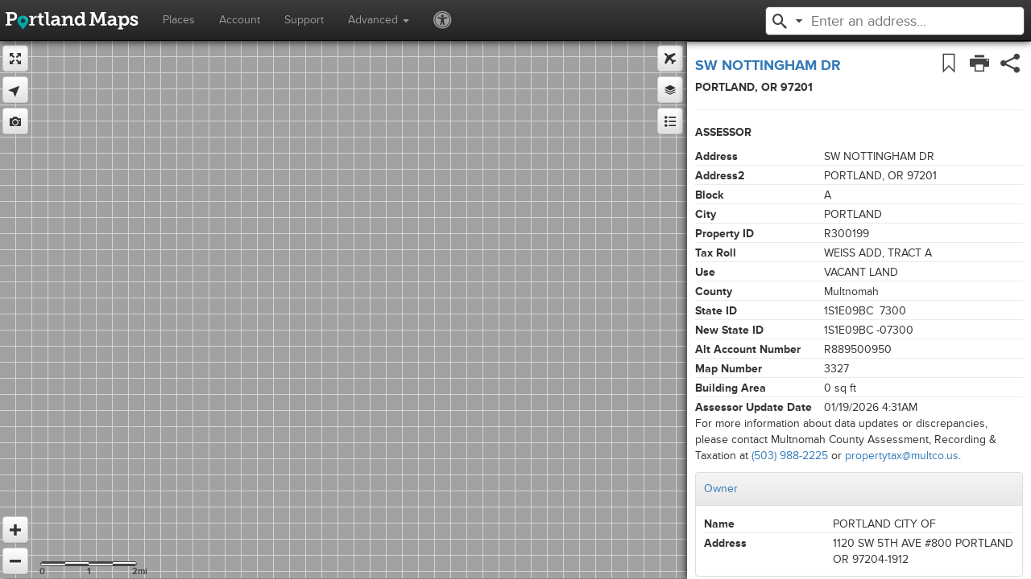

--- FILE ---
content_type: text/html
request_url: https://www.portlandmaps.com/detail/assessor/R300199_did/
body_size: 7168
content:
<!doctype html>
<html>
	<head> 
		<title>PortlandMaps</title>
		<meta http-equiv="X-UA-Compatible" content="IE=edge" />
		<meta http-equiv="content-type" content="text/html; charset=utf-8" />
		<meta content="width=device-width, initial-scale=1.0, maximum-scale=1.0, user-scalable=0" name="viewport" />
		<link rel="apple-touch-icon" sizes="57x57" href="/img/favicons/apple-touch-icon-57x57.png" />
		<link rel="apple-touch-icon" sizes="60x60" href="/img/favicons/apple-touch-icon-60x60.png" />
		<link rel="apple-touch-icon" sizes="72x72" href="/img/favicons/apple-touch-icon-72x72.png" />
		<link rel="apple-touch-icon" sizes="76x76" href="/img/favicons/apple-touch-icon-76x76.png" />
		<link rel="apple-touch-icon" sizes="114x114" href="/img/favicons/apple-touch-icon-114x114.png" />
		<link rel="apple-touch-icon" sizes="120x120" href="/img/favicons/apple-touch-icon-120x120.png" />
		<link rel="apple-touch-icon" sizes="144x144" href="/img/favicons/apple-touch-icon-144x144.png" />
		<link rel="apple-touch-icon" sizes="152x152" href="/img/favicons/apple-touch-icon-152x152.png" />
		<link rel="apple-touch-icon" sizes="180x180" href="/img/favicons/apple-touch-icon-180x180.png" />
		<link rel="icon" type="image/png" href="/img/favicons/favicon-32x32.png" sizes="32x32" />
		<link rel="icon" type="image/png" href="/img/favicons/android-chrome-192x192.png" sizes="192x192" />
		<link rel="icon" type="image/png" href="/img/favicons/favicon-96x96.png" sizes="96x96" />
		<link rel="icon" type="image/png" href="/img/favicons/favicon-16x16.png" sizes="16x16" />
		<link rel="manifest" href="/img/favicons/manifest.json" />
		<link rel="shortcut icon" href="/img/favicons/favicon.ico" />
		<meta name="msapplication-TileColor" content="#444444" />
		<meta name="msapplication-TileImage" content="/img/favicons/mstile-144x144.png" />
		<meta name="msapplication-config" content="/img/favicons/browserconfig.xml" />
		<meta name="theme-color" content="#ffffff" />
		<link rel="stylesheet" type="text/css" href="//use.typekit.net/arn2xvy.css" />
		<link rel="stylesheet" type="text/css" href="//maxcdn.bootstrapcdn.com/bootstrap/3.4.1/css/bootstrap.min.css" />
		<link rel="stylesheet" type="text/css" href="//maxcdn.bootstrapcdn.com/bootstrap/3.4.1/css/bootstrap-theme.min.css" />
		<link rel="stylesheet" type="text/css" href="/ext/awesome-bootstrap-checkbox/awesome-bootstrap-checkbox.css" />
		<link rel="stylesheet" type="text/css" href="/ext/bootstrap-slider/css/bootstrap-slider.min.css" />
		<link rel="stylesheet" type="text/css" href="/ext/ekko-lightbox/ekko-lightbox.min.css" />
		<link rel="stylesheet" type="text/css" href="/ext/arcgis-js-api/3.31/esri/css/esri.css" />
		<link rel="stylesheet" type="text/css" href="/ext/icomoon/style.css" />
		<link rel="stylesheet" type="text/css" href="/css/site.custom.min.css" />
		<link rel="stylesheet" type="text/css" href="/css/site.bootstrap.min.css" />
		<link rel="stylesheet" type="text/css" href="/css/main.min.css" />
	</head>
	<body id="body" class="tundra" lang="eng">
		<nav id="header" class="navbar navbar-inverse navbar-fixed-top">
			<div class="container-fluid">
				<div class="navbar-header">
					<button id="button-menu" type="button" class="navbar-toggle" data-toggle="collapse" data-target=".bs-navbar-collapse">
						<span class="ic ic-menu"></span>
					</button>
					<button id="button-search" type="button" class="navbar-toggle">
						<span class="ic ic-search"></span>
					</button>
					<a class="navbar-brand" href="/">
						<img id="button-brand" src="/img/logo.svg"  alt="PortlandMaps" />
					</a>
				</div>
				<div id="header-menu" class="navbar-collapse bs-navbar-collapse collapse" role="navigation">
					<ul class="nav navbar-nav">
						<li><a id="header-menu-places" href="#places">Places</a></li>
						<li><a id="header-menu-login" href="#" data-toggle="modal" data-target="#login-modal">Account</a></li>
						<li><a id="header-menu-support" href="#support">Support</a></li>
						<li role="presentation">
							<a class="dropdown-toggle" data-toggle="dropdown" href="#" role="button">Advanced <span class="caret"></span></a>
							<ul class="dropdown-menu" role="menu">
								<li><a target="_blank" href="/advanced/?action=gallery">Gallery <i class="ic ic-arrow-up2 ic-external-link"></i></a></li>
								<li><a target="_blank" href="/advanced/?action=assessor">Assessor <i class="ic ic-arrow-up2 ic-external-link"></i></a></li>
								<li><a target="_blank" href="/advanced/?action=aerial">Aerial Photos <i class="ic ic-arrow-up2 ic-external-link"></i></a></li>
								<li><a target="_blank" href="/advanced/?action=permits">Permits <i class="ic ic-arrow-up2 ic-external-link"></i></a></li>
								<li><a target="_blank" href="/advanced/?action=landuse">Land Use <i class="ic ic-arrow-up2 ic-external-link"></i></a></li>
								<li><a target="_blank" href="/advanced/?action=sewer">Sewer Assets <i class="ic ic-arrow-up2 ic-external-link"></i></a></li>
								<li><a target="_blank" href="/reports/">Reports <i class="ic ic-arrow-up2 ic-external-link"></i></a></li>
								<li><a target="_blank" href="/opendata/">Open Data <i class="ic ic-arrow-up2 ic-external-link"></i></a></li>
							</ul>
						</li>
						<li>
							<a class="navbar-ic" id="header-menu-access" href="#" data-toggle="modal" data-target="#accessibility-modal">
								<span class="hidden-xs ic ic-universal-access" title="Accessibility"></span>
								<span class="visible-xs-inline">Accessibility</span>
							</a>
						</li>

						<!-- notication: header icon 
						<li>
							<a class="navbar-ic" id="header-menu-notification" href="#" data-toggle="modal" data-target="#notification-modal">
								<span class="hidden-xs text-warning ic ic-warning" title="Notifications"></span>
								<span class="visible-xs-inline">Notifications</span>
							</a>
						</li>
						-->

					</ul>
				</div>
				<div id="header-search" class="hide"></div>
			</div>	
		</nav>

		<div class="container-fluid">

		    <div class="row">

	        	<div id="map" class="col-xs-12">
					<div id="map-controls-right">
						<div id="button-aerial-tap" class="button-map-tap">
							<div id="button-aerial" class="btn btn-default map-button-box" title="Toggle Aerial Photos">
								<i class="ic ic-airplane map-button"></i>
							</div>
						</div>
						<div id="button-layers-tap" class="button-map-tap">
							<div class="btn btn-default map-button-box" title="Layers">
								<i id="button-layers" class="ic ic-stack2 map-button"></i>
							</div>
						</div>
						<div id="button-legend-tap" class="button-map-tap">
							<div class="btn btn-default map-button-box" title="Legend">
								<i id="button-legend" class="ic ic-list map-button"></i>
							</div>
						</div>
					</div>
					<div id="map-controls-bottom">
						<div id="button-plus-tap" class="button-map-tap">
							<div id="button-plus-box" class="btn btn-default map-button-box" title="Zoom In">
								<i id="button-plus" class="ic ic-plus map-button"></i>
							</div>
						</div>
						<div id="button-minus-tap" class="button-map-tap">
							<div id="button-minus-box" class="btn btn-default map-button-box" title="Zoom Out">
								<i id="button-minus" class="ic ic-minus map-button"></i>
							</div>
						</div>
					</div>
					<div id="map-controls-left">
						<div id="button-viewport-tap" class="button-map-tap hide">
							<div class="btn btn-default map-button-box" title="Toggle Viewport Mode">
								<i id="button-viewport" class="ic ic-expand map-button"></i>
							</div>
						</div>
						<div id="button-locate-tap" class="button-map-tap">
							<div id="button-locate" class="btn btn-default map-button-box" title="Locate">
								<i class="ic ic-location-arrow map-button"></i>
							</div>
						</div>
						<div id="button-snapshot-tap" class="button-map-tap">
							<div id="button-snapshot-box" class="btn btn-default map-button-box" title="Snapshot">
								<i id="button-snapshot" class="ic ic-camera map-button"></i>
							</div>
						</div>
					</div>
					<div id="map-disable" class="hide"></div>
				</div>

				<div id="page-backdrop" class="col-xs-12 hide"></div>

				<div id="page-actions-box" class="col-xs-12 col-sm-12 col-md-10 col-md-offset-1 col-lg-8 col-lg-offset-2">
					<div id="page-actions" class="hide">
						<i id="page-actions-close" class="ic ic-close"></i>
					</div>	
				</div>

				<div id="landing" class="page col-xs-12 hide">
					<div id="search"></div>
				</div>

				<div id="places" class="page col-xs-12 col-sm-12 col-md-10 col-md-offset-1 col-lg-8 col-lg-offset-2 hide">
					<h4 class="text-center">Places</h4>
					<div id="places-content" class="page-content">
						<h4>Recent</h4>
						<ul id="recent-list" class="list-group"></ul>
						<h4>Saved</h4>
						<ul id="bookmark-list" class="list-group"></ul>
					</div>
				</div>

				<div id="support" class="page col-xs-12 col-sm-12 col-md-10 col-md-offset-1 col-lg-8 col-lg-offset-2 hide">
					<h4 class="text-center">Support</h4>
					<div id="support-content" class="page-content">
						<h5>Usage, Icons &amp; Buttons</h5>
						<blockquote>
							<dl>
								<dt>Navigate Map</dt>
								<dd>Pinch/spread, double-tap/click, mouse wheel to zoom<br />
								    Drag to pan<br />
								    Tap to select a property<br />
								    Tap-hold or shift-click for nearby results
								</dd>
								<dt><i class="ic ic-expand"></i> &nbsp; Fullscreen Mode</dt>
								<dd>Enter fullscreen mode (from inset/detail mode)</dd>
								<dt><i class="ic ic-contract"></i> &nbsp; Inset/Detail Mode</dt>
								<dd>Return to inset/detail mode (from fullscreen mode)</dd>
								<dt><i class="ic ic-location-arrow"></i> &nbsp; Current Location</dt>
								<dd>Monitor your current location on the map</dd>
								<dt><i class="ic ic-camera"></i> &nbsp; Snapshot</dt>
								<dd>Create an image of the currently viewable map area</dd>
								<dt><i class="ic ic-airplane"></i> &nbsp; Aerial Photos</dt>
								<dd>Toggle aerial/satellite photos basemap</dd>
								<dt><i class="ic ic-stack2"></i> &nbsp; Layers Manager</dt>
								<dd>Toggle available layers for the current webmap</dd>
								<dt><i class="ic ic-list"></i> &nbsp; Map Legend</dt>
								<dd>View the legend for the current webmap</dd>
								<dt><i class="ic ic-bookmark2"></i> &nbsp; Saved Places</dt>
								<dd>Add the current location to saved places</dd>
								<dt><i class="ic ic-share"></i> &nbsp; Share</dt>
								<dd>Share a link to email &amp; social media sites</dd>
								<dt><i class="ic ic-print"></i> &nbsp; Print</dt>
								<dd>Print detail with summary map</dd>
								<dt><i class="ic ic-popout"></i> &nbsp; Popout Table</dt>
								<dd>Expand table in popup window</dd>
								<dt><i class="ic ic-expand-vertical"></i> &nbsp; Expand/Collapse Table</dt>
								<dd>Toggle all table rows</dd>
								<dt><i class="ic ic-arrow-up2 ic-external-link"></i> &nbsp; External Link</dt>
								<dd>Link to external resource or file will open up in a new window</dd>
								<dt><i id="support-icon-detail"></i> &nbsp; Detail Selection</dt>
								<dd>Highlight on the geometry that corresponds to the current detail information</dd>
								<dt><i id="support-icon-property"></i> &nbsp; Property Selection</dt>
								<dd>Highlight on the geometry that corresponds to the current property selection</dd>
							</dl>
						</blockquote>

						<h5>Annual Pause of Multnomah County Property Data Sharing</h5>
						<p>
							<blockquote>
								The Multnomah County Division of Assessment & Taxation pauses property data sharing annually, sometime between late summer and early fall, as they process annual tax statement payments. You will likely notice discrepancies on the related Property and Owner People records compared to what is listed on the Multnomah County Property website. The City of Portland does not have an estimated date for when they will pause and resume their data sharing. City-maintained property data, such as information displayed in PortlandMaps, that uses Multnomah County data will become outdated during this period.
							</blockquote>
						</p>

						<h5>Assessor Data Discrepancies</h5>
						<p>
							<blockquote>
								For more information regarding how to change assessor data discrepancies like property ownership name and improvements for properties please contact the appropriate county below.  These divisions' ownership sections can also review requests to remove a name based on some limited public safety provisions.  To make a request to exempt personal information from disclosure with the City of Portland for public records requests, visit the <a target="_blank" href="//www.portland.gov/public-records/safety-exemption">Safety Exemptions for Public Records Requests <i class="ic ic-arrow-up2 ic-external-link"></i></a> webpage. 
							</blockquote>
						</p>
						<p>
							<blockquote>
								<strong>Multnomah County</strong><br />
								<a href="tel:5039882225">(503) 988-2225</a><br />
								<a href="mailto:propertytax@multco.us">propertytax@multco.us</a><br />
								<a target="_blank" href="//www.multco.us/assessment-taxation">https://www.multco.us/assessment-taxation <i class="ic ic-arrow-up2 ic-external-link"></i></a><br />
								<br />	
								<strong>Clackamas County</strong><br />
								<a href="tel:5036558671">503-655-8671</a><br />
								<a href="mailto:propertytaxinfo@clackamas.us">propertytaxinfo@clackamas.us <i class="ic ic-arrow-up2 ic-external-link"></i></a><br />
								<a target="_blank" href="//www.clackamas.us/at">https://www.clackamas.us/at <i class="ic ic-arrow-up2 ic-external-link"></i></a><br />
								<br />
								<strong>Washington County</strong><br />
								<a href="tel:5038468741">503-846-8741</a><br />
								<a target="_blank" href="//www.co.washington.or.us/AssessmentTaxation/">https://www.co.washington.or.us/AssessmentTaxation/ <i class="ic ic-arrow-up2 ic-external-link"></i></a>
							</blockquote>							
						</p>

						<h5>Building Permits &amp; Assessment Timeline</h5>
						<p>
							<blockquote>
								Building permits are worked by the Multnomah County Assessment, Recording &amp; Taxation office in the year following issuance.  The assessment date for a property is January 1st of each year.  If a house was not built prior to January 1 then you will not see anything updated on the record until the following year. Assessment values are not finalized until mid-September of each year following the January 1 assessment date.  Once the appraiser has done the site visit and inspection, it typically is only a few weeks until the records are updated.
							</blockquote>
						</p>

						<h5>Comments, Questions, Feedback</h5>
						<p>
							<blockquote>
								Email: <a href="mailto:maps@portlandoregon.gov?subject=PortlandMaps Support">maps@portlandoregon.gov</a>
							</blockquote>
						</p>

						<h5>Accessibility</h5>
						<p>
							<blockquote>
								The City of Portland is committed to providing meaningful access to all users. While the City strives to increase the accessibility of its digital maps, you may encounter a map that is not compatible with all screen reader technology.  To request translation, map interpretation, modifications, or other auxiliary aids or services, call 311 (<a href="tel:5038234000">503-823-4000</a>), for Relay Service & TTY: 711, or visit <a target="_blank" href="//www.portland.gov/311/ada-request">Request an ADA Accommodation <i class="ic ic-arrow-up2 ic-external-link"></i></a>.
							</blockquote>
						</p>

						<h5>Who We Are</h5>
						<p>
							<blockquote>
								Although the data presented here is largely the work of hundreds of dedicated individuals, the site and the applications within it were built and are maintained by Corporate GIS (CGIS), and the Bureau of Technology Services (BTS) at The City of Portland. For more information on CGIS, please visit <a target="_blank" href="//www.portland.gov/gis/">our web site <i class="ic ic-arrow-up2 ic-external-link"></i></a>.
							</blockquote>	
						</p>

						<h5>Privacy &amp; Terms of Service</h5>
						<p>
							<blockquote>
								All information provided through our service is available through traditional public channels. We have, however, limited the information we provide to protect individual's privacy. Because of this you will not find phone numbers of individuals in any of our public databases. If you require access to this information, you will have to go through traditional methods. Please refer to the <a target="_blank" href="//www.portland.gov/help/about/privacy">Portland.gov Disclaimer &amp; Privacy Policy <i class="ic ic-arrow-up2 ic-external-link"></i></a> and our <a target="_blank" href="/documents/terms-of-service/">Terms of Service <i class="ic ic-arrow-up2 ic-external-link"></i></a> for more information.
							</blockquote>			
						</p>

						<h5>Disclaimer</h5>
						<p>
							<blockquote>
								THE GIS APPLICATIONS ACCESSED THROUGH THIS WEB SITE PROVIDE A VISUAL DISPLAY OF DATA FOR YOUR CONVENIENCE. EVERY REASONABLE EFFORT HAS BEEN MADE TO ASSURE THE ACCURACY OF THE MAPS AND ASSOCIATED DATA. THE CITY OF PORTLAND MAKES NO WARRANTY, REPRESENTATION OR GUARANTEE AS TO THE CONTENT, SEQUENCE, ACCURACY, TIMELINESS OR COMPLETENESS OF ANY OF THE DATA PROVIDED HEREIN. THE USER OF THESE APPLICATIONS SHOULD NOT RELY ON THE DATA PROVIDED HEREIN FOR ANY REASON. THE CITY OF PORTLAND EXPLICITLY DISCLAIMS ANY REPRESENTATIONS AND WARRANTIES, INCLUDING, WITHOUT LIMITATION, THE IMPLIED WARRANTIES OF MERCHANTABILITY AND FITNESS FOR A PARTICULAR PURPOSE. THE CITY OF PORTLAND SHALL ASSUME NO LIABILITY FOR ANY ERRORS, OMISSIONS, OR INACCURACIES IN THE INFORMATION PROVIDED REGARDLESS OF HOW CAUSED. THE CITY OF PORTLAND SHALL ASSUME NO LIABILITY FOR ANY DECISIONS MADE OR ACTIONS TAKEN OR NOT TAKEN BY THE USER OF THE APPLICATIONS IN RELIANCE UPON ANY INFORMATION OR DATA FURNISHED HEREUNDER. FOR UPDATED INFORMATION ABOUT THE MAP DATA ON PORTLANDMAPS PLEASE REFER TO <a href="//www.portlandmaps.com/metadata/" target="_blank">CITY'S METADATA <i class="ic ic-arrow-up2 ic-external-link"></i></a>.  FOR QUESTIONS ABOUT ASSESSMENT INFORMATION PLEASE CONTACT THE COUNTY ASSESSORS OFFICE IN YOUR COUNTY.
							</blockquote>
						</p>
					</div>
				</div>

				<div id="layers" class="page col-xs-12 col-sm-12 col-md-10 col-md-offset-1 col-lg-8 col-lg-offset-2 hide">
					<h4 class="text-center">Layers</h4>
					<div id="layers-content" class="page-content">
						<h5>Overlays</h5>
						<blockquote>
							<div id="overlay-list"></div>
						</blockquote>
						<h5>Basemaps</h5>
						<blockquote>
							<div id="basemap-list"></div>
						</blockquote>
					</div>
				</div>

				<div id="legend" class="page col-xs-12 col-sm-12 col-md-10 col-md-offset-1 col-lg-8 col-lg-offset-2 hide">
					<h4 class="text-center">Legend</h4>
					<div id="legend-content" class="page-content">None</div>
				</div>

				<div id="detail" class="col-xs-12 col-sm-12 col-md-6 col-md-offset-6 col-lg-4 col-lg-offset-8 hide">
					<div id="detail-actions">
						<i id="detail-actions-bookmark" class="ic ic-bookmark2" title="Save Place"></i>
						<i id="detail-actions-print" class="ic ic-print action-print" title="Print"></i>
						<i id="detail-actions-share" class="ic ic-share" title="Share"></i>
					</div>
					<i id="detail-wait" class="ic ic-spinner spinner hide"></i>
					<img id="detail-inset" class="hide" alt="Inset" src="#" />
					<div id="detail-content"></div>
				</div>

			</div> <!-- /.row -->

		</div> <!-- /.container-fluid -->

		<div id="splash-modal" class="modal fade">
			<div class="modal-dialog">
				<div class="modal-content">
					<div class="modal-header">
						<button type="button" class="close" data-dismiss="modal"><i id="alert-modal-close" class="ic ic-close"></i></button>
						<h4 class="modal-title">Welcome to the City of Portland GIS Hub</h4>
					</div>
					<div id="splash-content" class="modal-body">
						<img class="pull-right" src="/img/city-seal.png">
						<p>The City of Portland, Oregon, provides PortlandMaps.com as a convenient way of accessing and providing public data, maps and GIS applications.</p>
						<p>For additional information including usage, features, terms of service and disclaimer, please see Support.</p>
					</div>
					<div class="modal-footer">
						<div class="pull-left">Contact: <a href="mailto:maps@portlandoregon.gov?subject=PortlandMaps Support">maps@portlandoregon.gov</a></div>
						<button id="splash-dismiss" class="btn btn-default pull-right">Dismiss</button>
					</div>
				</div>
			</div>
		</div>

		<!-- accessibility: popup -->
		<div id="accessibility-modal" class="modal fade">
			<div class="modal-dialog">
				<div class="modal-content">
					<div class="modal-header">
						<button type="button" class="close" data-dismiss="modal"><i id="alert-modal-close" class="ic ic-close"></i></button>
						<h4 class="modal-title"><i class="ic ic-universal-access"></i> &nbsp;Accessibility</h4>
					</div>
					<div id="accessibility-content" class="modal-body">
						<p>The City of Portland is committed to providing meaningful access to all users. While the City strives to increase the accessibility of its digital maps, you may encounter a map that is not compatible with all screen reader technology.  To request translation, map interpretation, modifications, or other auxiliary aids or services, call 311 (<a href="tel:5038234000">503-823-4000</a>), for Relay Service & TTY: 711, or visit <a target="_blank" href="//www.portland.gov/311/ada-request">Request an ADA Accommodation <i class="ic ic-arrow-up2 ic-external-link"></i></a>.</p>
					</div>
				</div>
			</div>
		</div>

		<!-- notication: popup -->
		<div id="notification-modal" class="modal fade">
			<div class="modal-dialog">
				<div class="modal-content">
					<div class="modal-header">
						<button type="button" class="close" data-dismiss="modal"><i id="alert-modal-close" class="ic ic-close"></i></button>
						<h4 class="modal-title"><i class="ic ic-warning"></i> &nbsp;Notifications</h4>
					</div>
					<div id="notification-content" class="modal-body">
						<p>GIS Infrastructure will be unavailable from Friday, 11/7/2025 6:00PM until 11/8/2025 6:00PM for system maintenance. Email: <a href="mailto:maps@portlandoregon.gov">maps@portlandoregon.gov</a></p>
					</div>
				</div>
			</div>
		</div>
		
		<div id="login-modal" class="modal fade">
			<div class="modal-dialog">
				<div class="modal-content">
					<div class="modal-header">
						<button type="button" class="close" data-dismiss="modal"><i id="login-modal-close" class="ic ic-close"></i></button>
						<h4 class="modal-title">PortlandOregon.gov Login</h4>
						<div><a target="_blank" href="//www.portlandoregon.gov/index.cfm?&new=1&login=1">Not signed up? Create an account <i class="ic ic-arrow-up2 ic-external-link"></i></a></div>
						<div><a target="_blank" href="//www.portlandoregon.gov/index.cfm?&forgot=1&login=1">Forgot password? Retrieve sign-in information <i class="ic ic-arrow-up2 ic-external-link"></i></a></div>
					</div>
					<div id="login-content" class="modal-body">
						<div id="login-account" class="hide">
							<div id="login-account-text"></div>
							<button id="login-account-logoff" class="btn btn-default">Logoff</button>
						</div>
						<form id="login-form">
							<div id="login-username-form-group" class="form-group">
								<input id="login-username" class="form-control" type="text" autocapitalize="off" placeholder="Username" />
							</div>
							<div id="login-password-form-group" class="form-group">
								<input id="login-password" class="form-control" type="password" autocapitalize="off" placeholder="Password">
							</div>
							<div id="login-form-message" class="form-group text-danger hide "></div>
							<button id="login-form-submit" class="btn btn-default">Login <i id="login-form-submit-wait" class="ic ic-spinner spinner hide"></i></button>
						</form>
					</div>
				</div>
			</div>
		</div>

		<div id="bookmark-modal" class="modal fade">
			<div class="modal-dialog">
				<div class="modal-content">
					<div class="modal-header">
						<button type="button" class="close" data-dismiss="modal"><i id="bookmark-modal-close" class="ic ic-close"></i></button>
						<h4 class="modal-title">Edit Saved Place</h4>
					</div>
					<div class="modal-body">
						<form id="bookmark-form">
							<input id="bookmark-action" type="hidden" value="add" />
							<input id="bookmark-id" type="hidden" value="0" />
							<div id="bookmark-link" class="form-group"></div>
							<div id="bookmark-title-form-group" class="form-group">
								<label for="bookmark-title">Title</label>
								<input id="bookmark-title" class="form-control" type="text" placeholder="Title" required="required" />
							</div>
							<button id="bookmark-form-submit" class="btn btn-default" type="submit">Save <i id="bookmark-form-submit-wait" class="ic ic-spinner spinner hide"></i></button>
							<button class="btn btn-default" data-dismiss="modal" type="button">Cancel</button>
							<button id="bookmark-form-delete" class="btn btn-danger pull-right hide" type="button">Delete <i id="bookmark-form-delete-wait" class="ic ic-spinner spinner hide"></i></button>
						</form>
					</div>
				</div>
			</div>
		</div>

		<div id="share-modal" class="modal fade">
			<div class="modal-dialog">
				<div class="modal-content">
					<div class="modal-header">
						<button type="button" class="close" data-dismiss="modal"><i id="share-modal-close" class="ic ic-close"></i></button>
						<h4 class="modal-title">Share This Location</h4>
					</div>
					<div id="share-content" class="modal-body">
						<input id="share-content-url" class="form-control form-value-static" />
						<button id="share-modal-bubble" class="btn btn-default"><i class="ic ic-bubble"></i></button>
						<button id="share-modal-mail" class="btn btn-default"><i class="ic ic-mail"></i></button>
					</div>
				</div>
			</div>
		</div>

		<div id="snapshot-modal" class="modal fade">
			<div class="modal-dialog">
				<div class="modal-content">
					<div class="modal-header">
						<button type="button" class="close" data-dismiss="modal"><i id="snapshot-modal-close" class="ic ic-close"></i></button>
						<h4 class="modal-title"><i class="ic ic-camera"></i> &nbsp;Snapshot</h4>
					</div>
					<div class="modal-body">
						<a id="snapshot-link" target="_blank">
							<img id="snapshot-img" class="img-responsive" title="Click to open in a new window" src="#" alt="Snapshot" />
						</a>
					</div>
				</div>
			</div>
		</div>

		<div id="alert-modal" class="modal fade">
			<div class="modal-dialog">
				<div class="modal-content">
					<div class="modal-header">
						<button type="button" class="close" data-dismiss="modal"><i id="alert-modal-close" class="ic ic-close"></i></button>
						<h4 class="modal-title"><i class="ic ic-warning"></i> &nbsp;Alert</h4>
					</div>
					<div id="alert-content" class="modal-body"></div>
				</div>
			</div>
		</div>

		<div id="error-modal" class="modal fade">
			<div class="modal-dialog">
				<div class="modal-content">
					<div class="modal-header">
						<button type="button" class="close" data-dismiss="modal"><i id="error-modal-close" class="ic ic-close"></i></button>
						<h4 class="modal-title"><i class="ic ic-warning"></i> &nbsp;D'oh!</h4>
					</div>
					<div id="error-content" class="modal-body">
						<p>We're sorry, the website is currently experiencing difficulties in completing your request.</p>
						<p>Please verify your internet connection is currently functioning and then reload the page.</p>
						<p>If you receive this message continually, please try again later.  We are likely scrambling to do everything possible to restore service.</p>
						<h5>Error Detail</h5>
						<div id="error-detail"></div>
						<p><button id="error-reload" class="btn btn-default">Reload Page</button></p>
					</div>
				</div>
			</div>
		</div>

		<script src="//code.jquery.com/jquery-3.5.1.min.js"></script>
		<script src="//maxcdn.bootstrapcdn.com/bootstrap/3.4.1/js/bootstrap.min.js"></script>
		<script src="/ext/hammer/hammer.min.js"></script>
		<script src="/ext/bootstrap-slider/bootstrap-slider.min.js"></script>
		<script src="/ext/ekko-lightbox/ekko-lightbox.min.js"></script>
		<script src="/js/site.jquery.min.js"></script>

		<script>
			var isDebug = /[?&]debug\b/i.test(window.location.search);
			var dojoConfig = {
				'async': true,
				'parseOnLoad': false,
				'packages': [{
					'name': 'js',
					'location': (isDebug ? '/' : '/') + 'js'
				}],
				cacheBust: (!isDebug ? 'v=08.12.22' : '')
			};
		</script>

		<script src="/ext/arcgis-js-api/3.31/dojo/dojo.js"></script>		 

		<script>
			require(['js/main' + (isDebug ? '' : '.min')], function(app) {
				app.construct();
			});
		</script>

		<script async src="//www.googletagmanager.com/gtag/js?id=G-FNCNK2NF8L"></script>
		<script>
			window.dataLayer = window.dataLayer || [];
			function gtag(){dataLayer.push(arguments);}
			gtag('js', new Date());
			gtag('config', 'G-FNCNK2NF8L');
		</script>
	</body>
</html>

--- FILE ---
content_type: text/html;charset=UTF-8
request_url: https://www.portlandmaps.com/api/detail.cfm?detail_type=assessor&detail_id=R300199&sections=*&format=html&embed=true&expand=1&api_key=7D700138A0EA40349E799EA216BF82F9
body_size: 4344
content:
<style type="text/css">@media print{#general{width:45%;float:left;margin-right:20px}#panel-owner{width:45%;float:left}#panel-owner>.panel-heading{padding-top:0;padding-bottom:4px}#panel-owner .panel-body{padding-top:0 !important}#panel-sales-history-deed,#panel-improvements,#panel-tax-districts,#panel-tax-history,#panel-assessment-history{clear:both}} </style> <a class="detail-select" detail-type="property" detail-id="R300199" href="/detail/property/SW-NOTTINGHAM-DR/R300199_did/"><h4>SW NOTTINGHAM DR</h4></a> <h5>PORTLAND, OR 97201&nbsp;</h5> <hr /> <h5>ASSESSOR</h5> <div id="general" class="detail-section"> <dl class="dl-horizontal"> <dt>Address</dt> <dd> SW NOTTINGHAM DR </dd> <dt>Address2</dt> <dd> PORTLAND, OR 97201 </dd> <dt>Block</dt> <dd> A </dd> <dt>City</dt> <dd> PORTLAND </dd> <dt>Property ID</dt> <dd> R300199 </dd> <dt>Tax Roll</dt> <dd> WEISS ADD, TRACT A </dd> <dt>Use</dt> <dd> VACANT LAND </dd> <dt>County</dt> <dd> Multnomah </dd> <dt>State ID</dt> <dd> 1S1E09BC&nbsp;&nbsp;7300 </dd> <dt>New State ID</dt> <dd> 1S1E09BC -07300 </dd> <dt>Alt Account Number</dt> <dd> R889500950 </dd> <dt>Map Number</dt> <dd> 3327 </dd> <dt>Building Area</dt> <dd> 0 sq ft </dd> <dt>Assessor Update Date</dt> <dd> 01/19/2026 4:31AM </dd> </dl> <p> For more information about data updates or discrepancies, please contact Multnomah County Assessment, Recording &amp; Taxation at <a href="tel:5039882225">(503) 988-2225</a> or <a href="mailto:propertytax@multco.us">propertytax@multco.us</a>. </p> </div> <div id="detail-accordion" class="panel-group"> <div id="panel-owner" class="panel panel-default"> <div class="panel-heading"> <a data-toggle="collapse" href="#detail-collapse-owner">Owner</a> </div> <div id="detail-collapse-owner" class="panel-collapse collapse in"> <div class="panel-body"> <div id="owner" class="detail-section"> <dl class="dl-horizontal"> <dt>Name</dt> <dd>PORTLAND CITY OF</dd> <dt>Address</dt> <dd>1120 SW 5TH AVE #800 PORTLAND OR 97204-1912</dd> </dl> </div> </div> </div> </div> <div id="panel-sales-history-deed" class="panel panel-default"> <div class="panel-heading"> <a data-toggle="collapse" href="#detail-collapse-sales-history-deed">Sales History &amp; Deed</a> </div> <div id="detail-collapse-sales-history-deed" class="panel-collapse collapse in"> <div class="panel-body"> <div id="sales-history-deed" class="detail-section"> <div class="table-responsive"> <table id="sales-history-deed-table" class="table table-striped table-bordered"> <thead> <tr> <th>Sale Date</th> <th>Sale Price</th> <th>Type</th> <th>Instrument</th> </tr> </thead> <tbody> <tr> <td> 2006-06-22 </td> <td> 1600 </td> <td> BSD BARGAIN &amp; SALE DEED </td> <td> 2006221617 </td> </tr> </tbody> </table> </div> <div class="table-actions"> <button title="Popout" class="btn btn-default btn-popout" data-toggle="modal" data-target="#sales-history-deed-modal"> <i class="ic ic-popout"></i> </button> </div> <div id="sales-history-deed-modal" class="modal fade"> <div class="modal-dialog modal-table"> <div class="modal-content"> <div class="modal-header"> <button type="button" class="close" data-dismiss="modal"><i class="ic ic-close"></i></button> <h4 class="modal-title">Sales History &amp; Deed</h4> </div> <div id="table-content" class="modal-body"> <div class="table-responsive"> <table id="sales-history-deed-table" class="table table-striped table-bordered"> <thead> <tr> <th>Sale Date</th> <th>Sale Price</th> <th>Type</th> <th>Instrument</th> </tr> </thead> <tbody> <tr> <td> 2006-06-22 </td> <td> 1600 </td> <td> BSD BARGAIN &amp; SALE DEED </td> <td> 2006221617 </td> </tr> </tbody> </table> </div> </div> </div> </div> </div> </div> </div> </div> </div> <div id="panel-improvements" class="panel panel-default"> <div class="panel-heading"> <a data-toggle="collapse" href="#detail-collapse-improvements">Improvements</a> </div> <div id="detail-collapse-improvements" class="panel-collapse collapse in"> <div class="panel-body"> <div id="improvements" class="detail-section"> <dl class="dl-horizontal"> </dl> </div> </div> </div> </div> <div id="panel-assessment-history" class="panel panel-default"> <div class="panel-heading"> <a data-toggle="collapse" href="#detail-collapse-assessment-history">Assessment History</a> </div> <div id="detail-collapse-assessment-history" class="panel-collapse collapse in"> <div class="panel-body"> <div id="assessment-history" class="detail-section"> <div class="table-responsive"> <table id="assessment-history-table" class="table table-striped table-bordered"> <thead> <tr> <th>Year</th> <th>Improvements</th> <th>Land</th> <th>Special Use</th> <th>Real Market</th> <th>Exemptions</th> <th>Assessed</th> </tr> </thead> <tbody> <tr> <td> 2025 </td> <td> $0.00 </td> <td> $0.00 </td> <td> $0.00 </td> <td> $0.00 </td> <td> $0.00 </td> <td> $0.00 </td> </tr> <tr> <td> 2024 </td> <td> $0.00 </td> <td> $0.00 </td> <td> $0.00 </td> <td> $0.00 </td> <td> $0.00 </td> <td> $0.00 </td> </tr> <tr> <td> 2023 </td> <td> $0.00 </td> <td> $0.00 </td> <td> $0.00 </td> <td> $0.00 </td> <td> $0.00 </td> <td> $0.00 </td> </tr> <tr> <td> 2022 </td> <td> $0.00 </td> <td> $0.00 </td> <td> $0.00 </td> <td> $0.00 </td> <td> $0.00 </td> <td> $0.00 </td> </tr> <tr> <td> 2021 </td> <td> $0.00 </td> <td> $0.00 </td> <td> $0.00 </td> <td> $0.00 </td> <td> $0.00 </td> <td> $0.00 </td> </tr> <tr class="hide"> <td> 2020 </td> <td> $0.00 </td> <td> $0.00 </td> <td> $0.00 </td> <td> $0.00 </td> <td> $0.00 </td> <td> $0.00 </td> </tr> <tr class="hide"> <td> 2019 </td> <td> $0.00 </td> <td> $0.00 </td> <td> $0.00 </td> <td> $0.00 </td> <td> $0.00 </td> <td> $0.00 </td> </tr> <tr class="hide"> <td> 2018 </td> <td> $0.00 </td> <td> $0.00 </td> <td> $0.00 </td> <td> $0.00 </td> <td> $0.00 </td> <td> $0.00 </td> </tr> <tr class="hide"> <td> 2017 </td> <td> $0.00 </td> <td> $0.00 </td> <td> $0.00 </td> <td> $0.00 </td> <td> $0.00 </td> <td> $0.00 </td> </tr> <tr class="hide"> <td> 2016 </td> <td> $0.00 </td> <td> $0.00 </td> <td> $0.00 </td> <td> $0.00 </td> <td> $0.00 </td> <td> $0.00 </td> </tr> <tr class="hide"> <td> 2015 </td> <td> $0.00 </td> <td> $0.00 </td> <td> $0.00 </td> <td> $0.00 </td> <td> $0.00 </td> <td> $0.00 </td> </tr> <tr class="hide"> <td> 2014 </td> <td> $0.00 </td> <td> $0.00 </td> <td> $0.00 </td> <td> $0.00 </td> <td> $0.00 </td> <td> $0.00 </td> </tr> <tr class="hide"> <td> 2013 </td> <td> $0.00 </td> <td> $0.00 </td> <td> $0.00 </td> <td> $0.00 </td> <td> $0.00 </td> <td> $0.00 </td> </tr> <tr class="hide"> <td> 2012 </td> <td> $0.00 </td> <td> $0.00 </td> <td> $0.00 </td> <td> $0.00 </td> <td> $0.00 </td> <td> $0.00 </td> </tr> <tr class="hide"> <td> 2011 </td> <td> $0.00 </td> <td> $0.00 </td> <td> $0.00 </td> <td> $0.00 </td> <td> $0.00 </td> <td> $0.00 </td> </tr> <tr class="hide"> <td> 2010 </td> <td> $0.00 </td> <td> $0.00 </td> <td> $0.00 </td> <td> $0.00 </td> <td> $0.00 </td> <td> $0.00 </td> </tr> <tr class="hide"> <td> 2009 </td> <td> $0.00 </td> <td> $0.00 </td> <td> $0.00 </td> <td> $0.00 </td> <td> $0.00 </td> <td> $0.00 </td> </tr> <tr class="hide"> <td> 2008 </td> <td> $0.00 </td> <td> $0.00 </td> <td> $0.00 </td> <td> $0.00 </td> <td> $0.00 </td> <td> $0.00 </td> </tr> <tr class="hide"> <td> 2007 </td> <td> $0.00 </td> <td> $0.00 </td> <td> $0.00 </td> <td> $0.00 </td> <td> $0.00 </td> <td> $0.00 </td> </tr> <tr class="hide"> <td> 2006 </td> <td> $0.00 </td> <td> $0.00 </td> <td> $0.00 </td> <td> $0.00 </td> <td> $0.00 </td> <td> $0.00 </td> </tr> <tr class="hide"> <td> 2005 </td> <td> $0.00 </td> <td> $0.00 </td> <td> $0.00 </td> <td> $0.00 </td> <td> $0.00 </td> <td> $0.00 </td> </tr> <tr class="hide"> <td> 2004 </td> <td> $0.00 </td> <td> $0.00 </td> <td> $0.00 </td> <td> $0.00 </td> <td> $0.00 </td> <td> $0.00 </td> </tr> <tr class="hide"> <td> 2003 </td> <td> $0.00 </td> <td> $0.00 </td> <td> $0.00 </td> <td> $0.00 </td> <td> $0.00 </td> <td> $0.00 </td> </tr> <tr class="hide"> <td> 2002 </td> <td> $0.00 </td> <td> $0.00 </td> <td> $0.00 </td> <td> $0.00 </td> <td> $0.00 </td> <td> $0.00 </td> </tr> <tr class="hide"> <td> 2001 </td> <td> $0.00 </td> <td> $0.00 </td> <td> $0.00 </td> <td> $0.00 </td> <td> $0.00 </td> <td> $0.00 </td> </tr> <tr class="hide"> <td> 2000 </td> <td> $0.00 </td> <td> $0.00 </td> <td> $0.00 </td> <td> $0.00 </td> <td> $0.00 </td> <td> $0.00 </td> </tr> <tr class="hide"> <td> 1999 </td> <td> $0.00 </td> <td> $0.00 </td> <td> $0.00 </td> <td> $0.00 </td> <td> $0.00 </td> <td> $0.00 </td> </tr> </tbody> </table> </div> <div class="table-actions"> <button title="Popout" class="btn btn-default btn-popout" data-toggle="modal" data-target="#assessment-history-modal"> <i class="ic ic-popout"></i> </button> <button title="Toggle All" class="btn btn-default" data-toggle="rows" data-target="#assessment-history-table"> 27 <i class="ic ic-expand-vertical"></i> </button> </div> <div id="assessment-history-modal" class="modal fade"> <div class="modal-dialog modal-table"> <div class="modal-content"> <div class="modal-header"> <button type="button" class="close" data-dismiss="modal"><i class="ic ic-close"></i></button> <h4 class="modal-title">Assessment History</h4> </div> <div id="table-content" class="modal-body"> <div class="table-responsive"> <table id="assessment-history-table" class="table table-striped table-bordered"> <thead> <tr> <th>Year</th> <th>Improvements</th> <th>Land</th> <th>Special Use</th> <th>Real Market</th> <th>Exemptions</th> <th>Assessed</th> </tr> </thead> <tbody> <tr> <td> 2025 </td> <td> $0.00 </td> <td> $0.00 </td> <td> $0.00 </td> <td> $0.00 </td> <td> $0.00 </td> <td> $0.00 </td> </tr> <tr> <td> 2024 </td> <td> $0.00 </td> <td> $0.00 </td> <td> $0.00 </td> <td> $0.00 </td> <td> $0.00 </td> <td> $0.00 </td> </tr> <tr> <td> 2023 </td> <td> $0.00 </td> <td> $0.00 </td> <td> $0.00 </td> <td> $0.00 </td> <td> $0.00 </td> <td> $0.00 </td> </tr> <tr> <td> 2022 </td> <td> $0.00 </td> <td> $0.00 </td> <td> $0.00 </td> <td> $0.00 </td> <td> $0.00 </td> <td> $0.00 </td> </tr> <tr> <td> 2021 </td> <td> $0.00 </td> <td> $0.00 </td> <td> $0.00 </td> <td> $0.00 </td> <td> $0.00 </td> <td> $0.00 </td> </tr> <tr> <td> 2020 </td> <td> $0.00 </td> <td> $0.00 </td> <td> $0.00 </td> <td> $0.00 </td> <td> $0.00 </td> <td> $0.00 </td> </tr> <tr> <td> 2019 </td> <td> $0.00 </td> <td> $0.00 </td> <td> $0.00 </td> <td> $0.00 </td> <td> $0.00 </td> <td> $0.00 </td> </tr> <tr> <td> 2018 </td> <td> $0.00 </td> <td> $0.00 </td> <td> $0.00 </td> <td> $0.00 </td> <td> $0.00 </td> <td> $0.00 </td> </tr> <tr> <td> 2017 </td> <td> $0.00 </td> <td> $0.00 </td> <td> $0.00 </td> <td> $0.00 </td> <td> $0.00 </td> <td> $0.00 </td> </tr> <tr> <td> 2016 </td> <td> $0.00 </td> <td> $0.00 </td> <td> $0.00 </td> <td> $0.00 </td> <td> $0.00 </td> <td> $0.00 </td> </tr> <tr> <td> 2015 </td> <td> $0.00 </td> <td> $0.00 </td> <td> $0.00 </td> <td> $0.00 </td> <td> $0.00 </td> <td> $0.00 </td> </tr> <tr> <td> 2014 </td> <td> $0.00 </td> <td> $0.00 </td> <td> $0.00 </td> <td> $0.00 </td> <td> $0.00 </td> <td> $0.00 </td> </tr> <tr> <td> 2013 </td> <td> $0.00 </td> <td> $0.00 </td> <td> $0.00 </td> <td> $0.00 </td> <td> $0.00 </td> <td> $0.00 </td> </tr> <tr> <td> 2012 </td> <td> $0.00 </td> <td> $0.00 </td> <td> $0.00 </td> <td> $0.00 </td> <td> $0.00 </td> <td> $0.00 </td> </tr> <tr> <td> 2011 </td> <td> $0.00 </td> <td> $0.00 </td> <td> $0.00 </td> <td> $0.00 </td> <td> $0.00 </td> <td> $0.00 </td> </tr> <tr> <td> 2010 </td> <td> $0.00 </td> <td> $0.00 </td> <td> $0.00 </td> <td> $0.00 </td> <td> $0.00 </td> <td> $0.00 </td> </tr> <tr> <td> 2009 </td> <td> $0.00 </td> <td> $0.00 </td> <td> $0.00 </td> <td> $0.00 </td> <td> $0.00 </td> <td> $0.00 </td> </tr> <tr> <td> 2008 </td> <td> $0.00 </td> <td> $0.00 </td> <td> $0.00 </td> <td> $0.00 </td> <td> $0.00 </td> <td> $0.00 </td> </tr> <tr> <td> 2007 </td> <td> $0.00 </td> <td> $0.00 </td> <td> $0.00 </td> <td> $0.00 </td> <td> $0.00 </td> <td> $0.00 </td> </tr> <tr> <td> 2006 </td> <td> $0.00 </td> <td> $0.00 </td> <td> $0.00 </td> <td> $0.00 </td> <td> $0.00 </td> <td> $0.00 </td> </tr> <tr> <td> 2005 </td> <td> $0.00 </td> <td> $0.00 </td> <td> $0.00 </td> <td> $0.00 </td> <td> $0.00 </td> <td> $0.00 </td> </tr> <tr> <td> 2004 </td> <td> $0.00 </td> <td> $0.00 </td> <td> $0.00 </td> <td> $0.00 </td> <td> $0.00 </td> <td> $0.00 </td> </tr> <tr> <td> 2003 </td> <td> $0.00 </td> <td> $0.00 </td> <td> $0.00 </td> <td> $0.00 </td> <td> $0.00 </td> <td> $0.00 </td> </tr> <tr> <td> 2002 </td> <td> $0.00 </td> <td> $0.00 </td> <td> $0.00 </td> <td> $0.00 </td> <td> $0.00 </td> <td> $0.00 </td> </tr> <tr> <td> 2001 </td> <td> $0.00 </td> <td> $0.00 </td> <td> $0.00 </td> <td> $0.00 </td> <td> $0.00 </td> <td> $0.00 </td> </tr> <tr> <td> 2000 </td> <td> $0.00 </td> <td> $0.00 </td> <td> $0.00 </td> <td> $0.00 </td> <td> $0.00 </td> <td> $0.00 </td> </tr> <tr> <td> 1999 </td> <td> $0.00 </td> <td> $0.00 </td> <td> $0.00 </td> <td> $0.00 </td> <td> $0.00 </td> <td> $0.00 </td> </tr> </tbody> </table> </div> </div> </div> </div> </div> </div> </div> </div> </div> <div id="panel-tax-districts" class="panel panel-default"> <div class="panel-heading"> <a data-toggle="collapse" href="#detail-collapse-tax-districts">Tax Districts</a> </div> <div id="detail-collapse-tax-districts" class="panel-collapse collapse in"> <div class="panel-body"> <div id="tax-districts" class="detail-section"> <div class="table-responsive"> <table id="tax-districts-table" class="table table-striped table-bordered"> <thead> <tr> <th>Code</th> <th>Description</th> </tr> </thead> <tbody> <tr> <td> 101 </td> <td> PORT OF PORTLAND </td> </tr> <tr> <td> 130 </td> <td> CITY OF PORTLAND </td> </tr> <tr> <td> 143 </td> <td> METRO </td> </tr> <tr> <td> 166 </td> <td> WEST MULT SOIL/WATER </td> </tr> <tr> <td> 170 </td> <td> MULTNOMAH COUNTY </td> </tr> <tr class="hide"> <td> 171 </td> <td> URBAN RENEWAL PORTLAND </td> </tr> <tr class="hide"> <td> 173 </td> <td> URB REN SPECIAL LEVY - PORTLAND </td> </tr> <tr class="hide"> <td> 176 </td> <td> MULTNOMAH COUNTY LIBRARY </td> </tr> <tr class="hide"> <td> 198 </td> <td> TRI-MET TRANSPORTATION </td> </tr> <tr class="hide"> <td> 304 </td> <td> MULTNOMAH ESD </td> </tr> <tr class="hide"> <td> 309 </td> <td> PORTLAND COMM COLLEGE </td> </tr> <tr class="hide"> <td> 311 </td> <td> PORTLAND SCHOOL DIST #1 </td> </tr> <tr class="hide"> <td> 130L </td> <td> CITY OF PORTLAND - LOC OPT </td> </tr> <tr class="hide"> <td> 130N </td> <td> CITY OF PORTLAND - NEW BONDS </td> </tr> <tr class="hide"> <td> 143L </td> <td> METRO - LOC OPT </td> </tr> <tr class="hide"> <td> 143N </td> <td> METRO - NEW BONDS </td> </tr> <tr class="hide"> <td> 170H </td> <td> MULT CO HIST SOCIETY LOC OPT </td> </tr> <tr class="hide"> <td> 309N </td> <td> PORTLAND COMM COLLEGE BONDS-NEW </td> </tr> <tr class="hide"> <td> 311L </td> <td> PORTLAND SCHOOL DIST LOC OPT </td> </tr> <tr class="hide"> <td> 311N </td> <td> PORTLAND SCHOOL DIST NEW BONDS </td> </tr> </tbody> </table> </div> <div class="table-actions"> <button title="Popout" class="btn btn-default btn-popout" data-toggle="modal" data-target="#tax-districts-modal"> <i class="ic ic-popout"></i> </button> <button title="Toggle All" class="btn btn-default" data-toggle="rows" data-target="#tax-districts-table"> 20 <i class="ic ic-expand-vertical"></i> </button> </div> <div id="tax-districts-modal" class="modal fade"> <div class="modal-dialog modal-table"> <div class="modal-content"> <div class="modal-header"> <button type="button" class="close" data-dismiss="modal"><i class="ic ic-close"></i></button> <h4 class="modal-title">Tax Districts</h4> </div> <div id="table-content" class="modal-body"> <div class="table-responsive"> <table id="tax-districts-table" class="table table-striped table-bordered"> <thead> <tr> <th>Code</th> <th>Description</th> </tr> </thead> <tbody> <tr> <td> 101 </td> <td> PORT OF PORTLAND </td> </tr> <tr> <td> 130 </td> <td> CITY OF PORTLAND </td> </tr> <tr> <td> 143 </td> <td> METRO </td> </tr> <tr> <td> 166 </td> <td> WEST MULT SOIL/WATER </td> </tr> <tr> <td> 170 </td> <td> MULTNOMAH COUNTY </td> </tr> <tr> <td> 171 </td> <td> URBAN RENEWAL PORTLAND </td> </tr> <tr> <td> 173 </td> <td> URB REN SPECIAL LEVY - PORTLAND </td> </tr> <tr> <td> 176 </td> <td> MULTNOMAH COUNTY LIBRARY </td> </tr> <tr> <td> 198 </td> <td> TRI-MET TRANSPORTATION </td> </tr> <tr> <td> 304 </td> <td> MULTNOMAH ESD </td> </tr> <tr> <td> 309 </td> <td> PORTLAND COMM COLLEGE </td> </tr> <tr> <td> 311 </td> <td> PORTLAND SCHOOL DIST #1 </td> </tr> <tr> <td> 130L </td> <td> CITY OF PORTLAND - LOC OPT </td> </tr> <tr> <td> 130N </td> <td> CITY OF PORTLAND - NEW BONDS </td> </tr> <tr> <td> 143L </td> <td> METRO - LOC OPT </td> </tr> <tr> <td> 143N </td> <td> METRO - NEW BONDS </td> </tr> <tr> <td> 170H </td> <td> MULT CO HIST SOCIETY LOC OPT </td> </tr> <tr> <td> 309N </td> <td> PORTLAND COMM COLLEGE BONDS-NEW </td> </tr> <tr> <td> 311L </td> <td> PORTLAND SCHOOL DIST LOC OPT </td> </tr> <tr> <td> 311N </td> <td> PORTLAND SCHOOL DIST NEW BONDS </td> </tr> </tbody> </table> </div> </div> </div> </div> </div> </div> </div> </div> </div> <div id="panel-tax-history" class="panel panel-default"> <div class="panel-heading"> <a data-toggle="collapse" href="#detail-collapse-tax-history">Tax History</a> </div> <div id="detail-collapse-tax-history" class="panel-collapse collapse in"> <div class="panel-body"> <div id="tax-history" class="detail-section"> <div class="table-responsive"> <table id="tax-history-table" class="table table-striped table-bordered"> <thead> <tr> <th>Year</th> <th>Property Tax</th> <th>Total Tax</th> </tr> </thead> <tbody> <tr> <td> 2025 </td> <td> $0.00 </td> <td> $0.00 </td> </tr> <tr> <td> 2024 </td> <td> $0.00 </td> <td> $0.00 </td> </tr> <tr> <td> 2023 </td> <td> $0.00 </td> <td> $0.00 </td> </tr> <tr> <td> 2022 </td> <td> $0.00 </td> <td> $0.00 </td> </tr> <tr> <td> 2021 </td> <td> $0.00 </td> <td> $0.00 </td> </tr> <tr class="hide"> <td> 2020 </td> <td> $0.00 </td> <td> $0.00 </td> </tr> <tr class="hide"> <td> 2019 </td> <td> $0.00 </td> <td> $0.00 </td> </tr> <tr class="hide"> <td> 2018 </td> <td> $0.00 </td> <td> $0.00 </td> </tr> <tr class="hide"> <td> 2017 </td> <td> $0.00 </td> <td> $0.00 </td> </tr> <tr class="hide"> <td> 2016 </td> <td> $0.00 </td> <td> $0.00 </td> </tr> <tr class="hide"> <td> 2015 </td> <td> $0.00 </td> <td> $0.00 </td> </tr> <tr class="hide"> <td> 2014 </td> <td> $0.00 </td> <td> $0.00 </td> </tr> <tr class="hide"> <td> 2013 </td> <td> $0.00 </td> <td> $0.00 </td> </tr> <tr class="hide"> <td> 2012 </td> <td> $0.00 </td> <td> $0.00 </td> </tr> <tr class="hide"> <td> 2011 </td> <td> $0.00 </td> <td> $0.00 </td> </tr> <tr class="hide"> <td> 2010 </td> <td> $0.00 </td> <td> $0.00 </td> </tr> <tr class="hide"> <td> 2009 </td> <td> $0.00 </td> <td> $0.00 </td> </tr> <tr class="hide"> <td> 2008 </td> <td> $0.00 </td> <td> $0.00 </td> </tr> <tr class="hide"> <td> 2007 </td> <td> $0.00 </td> <td> $0.00 </td> </tr> <tr class="hide"> <td> 2006 </td> <td> $0.00 </td> <td> $0.00 </td> </tr> <tr class="hide"> <td> 2005 </td> <td> $0.00 </td> <td> $0.00 </td> </tr> <tr class="hide"> <td> 2004 </td> <td> $0.00 </td> <td> $0.00 </td> </tr> <tr class="hide"> <td> 2003 </td> <td> $0.00 </td> <td> $0.00 </td> </tr> <tr class="hide"> <td> 2002 </td> <td> $0.00 </td> <td> $0.00 </td> </tr> <tr class="hide"> <td> 2001 </td> <td> $0.00 </td> <td> $0.00 </td> </tr> <tr class="hide"> <td> 2000 </td> <td> $0.00 </td> <td> $0.00 </td> </tr> <tr class="hide"> <td> 1999 </td> <td> $0.00 </td> <td> $0.00 </td> </tr> </tbody> </table> </div> <div class="table-actions"> <button title="Popout" class="btn btn-default btn-popout" data-toggle="modal" data-target="#tax-history-modal"> <i class="ic ic-popout"></i> </button> <button title="Toggle All" class="btn btn-default" data-toggle="rows" data-target="#tax-history-table"> 27 <i class="ic ic-expand-vertical"></i> </button> </div> <div id="tax-history-modal" class="modal fade"> <div class="modal-dialog modal-table"> <div class="modal-content"> <div class="modal-header"> <button type="button" class="close" data-dismiss="modal"><i class="ic ic-close"></i></button> <h4 class="modal-title">Tax History</h4> </div> <div id="table-content" class="modal-body"> <div class="table-responsive"> <table id="tax-history-table" class="table table-striped table-bordered"> <thead> <tr> <th>Year</th> <th>Property Tax</th> <th>Total Tax</th> </tr> </thead> <tbody> <tr> <td> 2025 </td> <td> $0.00 </td> <td> $0.00 </td> </tr> <tr> <td> 2024 </td> <td> $0.00 </td> <td> $0.00 </td> </tr> <tr> <td> 2023 </td> <td> $0.00 </td> <td> $0.00 </td> </tr> <tr> <td> 2022 </td> <td> $0.00 </td> <td> $0.00 </td> </tr> <tr> <td> 2021 </td> <td> $0.00 </td> <td> $0.00 </td> </tr> <tr> <td> 2020 </td> <td> $0.00 </td> <td> $0.00 </td> </tr> <tr> <td> 2019 </td> <td> $0.00 </td> <td> $0.00 </td> </tr> <tr> <td> 2018 </td> <td> $0.00 </td> <td> $0.00 </td> </tr> <tr> <td> 2017 </td> <td> $0.00 </td> <td> $0.00 </td> </tr> <tr> <td> 2016 </td> <td> $0.00 </td> <td> $0.00 </td> </tr> <tr> <td> 2015 </td> <td> $0.00 </td> <td> $0.00 </td> </tr> <tr> <td> 2014 </td> <td> $0.00 </td> <td> $0.00 </td> </tr> <tr> <td> 2013 </td> <td> $0.00 </td> <td> $0.00 </td> </tr> <tr> <td> 2012 </td> <td> $0.00 </td> <td> $0.00 </td> </tr> <tr> <td> 2011 </td> <td> $0.00 </td> <td> $0.00 </td> </tr> <tr> <td> 2010 </td> <td> $0.00 </td> <td> $0.00 </td> </tr> <tr> <td> 2009 </td> <td> $0.00 </td> <td> $0.00 </td> </tr> <tr> <td> 2008 </td> <td> $0.00 </td> <td> $0.00 </td> </tr> <tr> <td> 2007 </td> <td> $0.00 </td> <td> $0.00 </td> </tr> <tr> <td> 2006 </td> <td> $0.00 </td> <td> $0.00 </td> </tr> <tr> <td> 2005 </td> <td> $0.00 </td> <td> $0.00 </td> </tr> <tr> <td> 2004 </td> <td> $0.00 </td> <td> $0.00 </td> </tr> <tr> <td> 2003 </td> <td> $0.00 </td> <td> $0.00 </td> </tr> <tr> <td> 2002 </td> <td> $0.00 </td> <td> $0.00 </td> </tr> <tr> <td> 2001 </td> <td> $0.00 </td> <td> $0.00 </td> </tr> <tr> <td> 2000 </td> <td> $0.00 </td> <td> $0.00 </td> </tr> <tr> <td> 1999 </td> <td> $0.00 </td> <td> $0.00 </td> </tr> </tbody> </table> </div> </div> </div> </div> </div> </div> </div> </div> </div> <div id="panel-tax-maps" class="panel panel-default"> <div class="panel-heading"> <a data-toggle="collapse" href="#detail-collapse-tax-maps">Tax Maps</a> </div> <div id="detail-collapse-tax-maps" class="panel-collapse collapse in"> <div class="panel-body"> <div id="tax-maps" class="detail-section"> <div class="table-responsive"> <table id="tax-maps-table" class="table table-striped table-bordered"> <thead> <tr> <th>Quarter Section</th> <th>Size</th> </tr> </thead> <tbody> <tr> <td> <a target="_blank" href="/api/detail.cfm?detail_type=assessor&file_type=pdf&file_id=1s1e09bc&format=file&api_key=7D700138A0EA40349E799EA216BF82F9">1s1e09bc</a> (Current Property) </td> <td> 4,707.1 KB </td> </tr> <tr> <td> <a target="_blank" href="/api/detail.cfm?detail_type=assessor&file_type=pdf&file_id=1s1e09&format=file&api_key=7D700138A0EA40349E799EA216BF82F9">1s1e09</a> </td> <td> 257.8 KB </td> </tr> <tr> <td> <a target="_blank" href="/api/detail.cfm?detail_type=assessor&file_type=pdf&file_id=1s1e09aa&format=file&api_key=7D700138A0EA40349E799EA216BF82F9">1s1e09aa</a> </td> <td> 444.2 KB </td> </tr> <tr> <td> <a target="_blank" href="/api/detail.cfm?detail_type=assessor&file_type=pdf&file_id=1s1e09ab&format=file&api_key=7D700138A0EA40349E799EA216BF82F9">1s1e09ab</a> </td> <td> 594.3 KB </td> </tr> <tr> <td> <a target="_blank" href="/api/detail.cfm?detail_type=assessor&file_type=pdf&file_id=1s1e09ac&format=file&api_key=7D700138A0EA40349E799EA216BF82F9">1s1e09ac</a> </td> <td> 3,430.0 KB </td> </tr> <tr class="hide"> <td> <a target="_blank" href="/api/detail.cfm?detail_type=assessor&file_type=pdf&file_id=1s1e09ad&format=file&api_key=7D700138A0EA40349E799EA216BF82F9">1s1e09ad</a> </td> <td> 151.7 KB </td> </tr> <tr class="hide"> <td> <a target="_blank" href="/api/detail.cfm?detail_type=assessor&file_type=pdf&file_id=1s1e09ba&format=file&api_key=7D700138A0EA40349E799EA216BF82F9">1s1e09ba</a> </td> <td> 104.0 KB </td> </tr> <tr class="hide"> <td> <a target="_blank" href="/api/detail.cfm?detail_type=assessor&file_type=pdf&file_id=1s1e09bb&format=file&api_key=7D700138A0EA40349E799EA216BF82F9">1s1e09bb</a> </td> <td> 626.2 KB </td> </tr> <tr class="hide"> <td> <a target="_blank" href="/api/detail.cfm?detail_type=assessor&file_type=pdf&file_id=1s1e09bd&format=file&api_key=7D700138A0EA40349E799EA216BF82F9">1s1e09bd</a> </td> <td> 8,522.5 KB </td> </tr> <tr class="hide"> <td> <a target="_blank" href="/api/detail.cfm?detail_type=assessor&file_type=pdf&file_id=1s1e09ca&format=file&api_key=7D700138A0EA40349E799EA216BF82F9">1s1e09ca</a> </td> <td> 101.0 KB </td> </tr> <tr class="hide"> <td> <a target="_blank" href="/api/detail.cfm?detail_type=assessor&file_type=pdf&file_id=1s1e09cb&format=file&api_key=7D700138A0EA40349E799EA216BF82F9">1s1e09cb</a> </td> <td> 734.8 KB </td> </tr> <tr class="hide"> <td> <a target="_blank" href="/api/detail.cfm?detail_type=assessor&file_type=pdf&file_id=1s1e09cc&format=file&api_key=7D700138A0EA40349E799EA216BF82F9">1s1e09cc</a> </td> <td> 4,426.3 KB </td> </tr> <tr class="hide"> <td> <a target="_blank" href="/api/detail.cfm?detail_type=assessor&file_type=pdf&file_id=1s1e09cd&format=file&api_key=7D700138A0EA40349E799EA216BF82F9">1s1e09cd</a> </td> <td> 176.9 KB </td> </tr> <tr class="hide"> <td> <a target="_blank" href="/api/detail.cfm?detail_type=assessor&file_type=pdf&file_id=1s1e09db&format=file&api_key=7D700138A0EA40349E799EA216BF82F9">1s1e09db</a> </td> <td> 332.2 KB </td> </tr> <tr class="hide"> <td> <a target="_blank" href="/api/detail.cfm?detail_type=assessor&file_type=pdf&file_id=1s1e09dd&format=file&api_key=7D700138A0EA40349E799EA216BF82F9">1s1e09dd</a> </td> <td> 405.6 KB </td> </tr> </tbody> </table> </div> <div class="table-actions"> <button title="Popout" class="btn btn-default btn-popout" data-toggle="modal" data-target="#tax-maps-modal"> <i class="ic ic-popout"></i> </button> <button title="Toggle All" class="btn btn-default" data-toggle="rows" data-target="#tax-maps-table"> 15 <i class="ic ic-expand-vertical"></i> </button> </div> <div id="tax-maps-modal" class="modal fade"> <div class="modal-dialog modal-table"> <div class="modal-content"> <div class="modal-header"> <button type="button" class="close" data-dismiss="modal"><i class="ic ic-close"></i></button> <h4 class="modal-title">Tax Maps</h4> </div> <div id="table-content" class="modal-body"> <div class="table-responsive"> <table id="tax-maps-table" class="table table-striped table-bordered"> <thead> <tr> <th>Quarter Section</th> <th>Size</th> </tr> </thead> <tbody> <tr> <td> <a target="_blank" href="/api/detail.cfm?detail_type=assessor&file_type=pdf&file_id=1s1e09bc&format=file&api_key=7D700138A0EA40349E799EA216BF82F9">1s1e09bc</a> (Current Property) </td> <td> 4,707.1 KB </td> </tr> <tr> <td> <a target="_blank" href="/api/detail.cfm?detail_type=assessor&file_type=pdf&file_id=1s1e09&format=file&api_key=7D700138A0EA40349E799EA216BF82F9">1s1e09</a> </td> <td> 257.8 KB </td> </tr> <tr> <td> <a target="_blank" href="/api/detail.cfm?detail_type=assessor&file_type=pdf&file_id=1s1e09aa&format=file&api_key=7D700138A0EA40349E799EA216BF82F9">1s1e09aa</a> </td> <td> 444.2 KB </td> </tr> <tr> <td> <a target="_blank" href="/api/detail.cfm?detail_type=assessor&file_type=pdf&file_id=1s1e09ab&format=file&api_key=7D700138A0EA40349E799EA216BF82F9">1s1e09ab</a> </td> <td> 594.3 KB </td> </tr> <tr> <td> <a target="_blank" href="/api/detail.cfm?detail_type=assessor&file_type=pdf&file_id=1s1e09ac&format=file&api_key=7D700138A0EA40349E799EA216BF82F9">1s1e09ac</a> </td> <td> 3,430.0 KB </td> </tr> <tr> <td> <a target="_blank" href="/api/detail.cfm?detail_type=assessor&file_type=pdf&file_id=1s1e09ad&format=file&api_key=7D700138A0EA40349E799EA216BF82F9">1s1e09ad</a> </td> <td> 151.7 KB </td> </tr> <tr> <td> <a target="_blank" href="/api/detail.cfm?detail_type=assessor&file_type=pdf&file_id=1s1e09ba&format=file&api_key=7D700138A0EA40349E799EA216BF82F9">1s1e09ba</a> </td> <td> 104.0 KB </td> </tr> <tr> <td> <a target="_blank" href="/api/detail.cfm?detail_type=assessor&file_type=pdf&file_id=1s1e09bb&format=file&api_key=7D700138A0EA40349E799EA216BF82F9">1s1e09bb</a> </td> <td> 626.2 KB </td> </tr> <tr> <td> <a target="_blank" href="/api/detail.cfm?detail_type=assessor&file_type=pdf&file_id=1s1e09bd&format=file&api_key=7D700138A0EA40349E799EA216BF82F9">1s1e09bd</a> </td> <td> 8,522.5 KB </td> </tr> <tr> <td> <a target="_blank" href="/api/detail.cfm?detail_type=assessor&file_type=pdf&file_id=1s1e09ca&format=file&api_key=7D700138A0EA40349E799EA216BF82F9">1s1e09ca</a> </td> <td> 101.0 KB </td> </tr> <tr> <td> <a target="_blank" href="/api/detail.cfm?detail_type=assessor&file_type=pdf&file_id=1s1e09cb&format=file&api_key=7D700138A0EA40349E799EA216BF82F9">1s1e09cb</a> </td> <td> 734.8 KB </td> </tr> <tr> <td> <a target="_blank" href="/api/detail.cfm?detail_type=assessor&file_type=pdf&file_id=1s1e09cc&format=file&api_key=7D700138A0EA40349E799EA216BF82F9">1s1e09cc</a> </td> <td> 4,426.3 KB </td> </tr> <tr> <td> <a target="_blank" href="/api/detail.cfm?detail_type=assessor&file_type=pdf&file_id=1s1e09cd&format=file&api_key=7D700138A0EA40349E799EA216BF82F9">1s1e09cd</a> </td> <td> 176.9 KB </td> </tr> <tr> <td> <a target="_blank" href="/api/detail.cfm?detail_type=assessor&file_type=pdf&file_id=1s1e09db&format=file&api_key=7D700138A0EA40349E799EA216BF82F9">1s1e09db</a> </td> <td> 332.2 KB </td> </tr> <tr> <td> <a target="_blank" href="/api/detail.cfm?detail_type=assessor&file_type=pdf&file_id=1s1e09dd&format=file&api_key=7D700138A0EA40349E799EA216BF82F9">1s1e09dd</a> </td> <td> 405.6 KB </td> </tr> </tbody> </table> </div> </div> </div> </div> </div> </div> </div> </div> </div> </div> 

--- FILE ---
content_type: text/css
request_url: https://www.portlandmaps.com/ext/arcgis-js-api/3.31/esri/css/esri.css
body_size: 177673
content:
.map {overflow: hidden;}.map .esriMapContainer {position: relative; border: none; padding: 0px; margin: 0px; left: 0px; top: 0px; overflow: hidden; width: 100%; height: 100%; text-align: left;}.map .esriMapContainer .esriMapLayers {position: relative; left: 0px; top: 0px; width: 100%; height: 100%; z-index: 0;}.map .esriMapContainer .esriMapLayers .layerTile,.map .esriMapContainer .esriMapLayers .esri-display-object {position: absolute; border: none; margin: 0px; padding: 0px;}.map .esriMapContainer .esriMapLayers > div {pointer-events: none;}.map .esriMapContainer .esriMapLayers canvas {pointer-events: auto;}.map .esriMapContainer .esriMapLayers > div[data-reference="true"] {z-index: 1;}.map .esriMapContainer .esriMapLayers > div[data-reference="true"] canvas,.map .esriMapContainer .esriMapLayers > div[data-vectortiles="true"] canvas {pointer-events: none;}.map .esriMapContainer .esriMapLayers svg g text {white-space: pre;}.map .esriMapContainer .esriMapContainer {-webkit-tap-highlight-color: rgba(0, 0, 0, 0);}.esriControlsBR {position: absolute; right: 5px; bottom: 5px; z-index: 30; text-align: right; pointer-events: none;}.esriControlsBR > * {pointer-events: auto;}.esriControlsBR.withPanArrows {right: 25px;}.esriAttribution {font-size: 13px; line-height: 15px; color: #323232; display: inline-block; text-align: left; vertical-align: bottom; white-space: nowrap; overflow: hidden; text-overflow: ellipsis; padding:0 4px; margin: 0 5px 0 0; background: rgba(255,255,255,0.7); background: repeat left top url("../images/map/70-percent-white.png")\9;}.esriAttributionOpen {white-space: normal; cursor: pointer;}.dj_ie7 .esriAttribution,.dj_ie6 .esriAttribution {display: inline;}.esriAttributionLastItem span.esriAttributionDelim {display: none;}.map .logo-med {display: inline-block; vertical-align: bottom; width:65px; height:36px; z-index:30; background-image:url("../images/map/logo-med.png"); cursor:pointer; _background-image:none;}.map .logo-sm {display: inline-block; vertical-align: bottom; width:46px; height:22px; z-index:30; background-image:url("../images/map/logo-sm.png"); cursor:pointer; _background-image:none;}.dj_ie7 .map .logo-med,.dj_ie7 .map .logo-sm,.dj_ie6 .map .logo-med,.dj_ie6 .map .logo-sm {display: inline;}.map .bingLogo-lg {position:absolute; left:5px; bottom:5px; width:93px; height:29px; z-index:30; background-image:url("../images/map/bing-logo-lg.png"); _background-image:none;}.map .esriMapContainer .fixedPan {position:absolute; width:15px; height:15px; background-image:url("../images/map/fixed-pan-sprite.png"); overflow:hidden; cursor:pointer;}.map .esriMapContainer .panUp {background-position:-16px 0px; top:5px;}.map .esriMapContainer .panUpperRight {background-position:-32px 0px; right:5px; top:5px;}.map .esriMapContainer .panRight {background-position:-32px -16px; right:5px;}.map .esriMapContainer .panLowerRight {background-position:-32px -32px; right:5px; bottom:5px;}.map .esriMapContainer .panDown {background-position:-16px -32px; bottom:5px;}.map .esriMapContainer .panLowerLeft {background-position:-47px -32px; left:5px; bottom:5px;}.map .esriMapContainer .panLeft {background-position:-47px -16px; left:5px;}.map .esriMapContainer .panUpperLeft {background-position:-47px 0px; left:5px; top:5px;}.map .esriMapTooltip {width: 100px; word-wrap: break-word; position: absolute; border: 1px solid #7EABCD; background-color: white; padding: 5px; font-size:9pt; z-index: 9999; -o-border-radius: 4px; -moz-border-radius: 4px; -webkit-border-radius: 4px; border-radius: 4px;}.esriSimpleSlider {position:absolute; text-align:center; border:1px solid #57585A; background-color:#FFF; color:#4C4C4C; -webkit-user-select:none; -moz-user-select:none; -ms-user-select:none; user-select:none; -webkit-border-radius:5px; -moz-border-radius:5px; -o-border-radius:5px; border-radius:5px;}.esriSimpleSliderTL {top:20px; left:20px;}.esriSimpleSliderTR {top:20px; right:20px;}.esriSimpleSliderBL {bottom:40px; left:20px;}.esriSimpleSliderBR {bottom:45px; right:20px;}.esriSimpleSlider div {width:30px; height:30px; font-size:24px; font-family:verdana,helvetica; line-height:25px; -webkit-user-select:none; -moz-user-select:none; -ms-user-select:none; user-select:none; cursor:pointer;}.esriSimpleSliderVertical .esriSimpleSliderIncrementButton {border-bottom:1px solid #57585A; -webkit-border-radius:5px 5px 0 0; border-radius:5px 5px 0 0;}.esriSimpleSliderVertical .esriSimpleSliderDecrementButton {-webkit-border-radius:0 0 5px 5px; border-radius:0 0 5px 5px;}.esriSimpleSliderHorizontal.esriSimpleSliderBL {left:5px;}.esriSimpleSliderHorizontal.esriSimpleSliderBR {right:5px;}.esriSimpleSliderHorizontal .esriSimpleSliderIncrementButton {float:right; -webkit-border-radius:0 5px 5px 0; border-radius:0 5px 5px 0;}.esriSimpleSliderHorizontal .esriSimpleSliderDecrementButton {float:left; border-right:1px solid #57585A; -webkit-border-radius:5px 0 0 5px; border-radius:5px 0 0 5px;}.esriSimpleSliderDecrementButton:hover,.esriSimpleSliderIncrementButton:hover {background-color:#eee;}.esriSimpleSliderDecrementButton:active,.esriSimpleSliderIncrementButton:active {background-color:#ddd;}.esriSimpleSliderDisabledButton,.esriSimpleSliderDisabledButton:active,.esriSimpleSliderDisabledButton:hover {cursor:default; background-color:#f4f4f4; color:#bbb;}.esriSimpleSliderHorizontal .esriSimpleSliderIncrementButton.dj_ie67Fix {float:none; text-align:center;}.esriLargeSlider {position: absolute;}.esriLargeSliderTL {top: 30px; left: 30px;}.esriLargeSliderTR {top: 30px; right: 15px;}.esriLargeSliderBL {bottom: 40px; left: 30px;}.esriLargeSliderBR {bottom: 45px; right: 15px;}.esriLargeSliderVertical {height: 200px;}.esriLargeSliderHorizontal {width: 200px;}.esriLargeSliderHorizontal.esriLargeSliderBL {left: 5px;}.esriLargeSliderHorizontal.esriLargeSliderBR {right: 5px;}.esriLargeSliderHorizontal .esriLargeSliderTicks {height: 5px;}.esriLargeSliderVertical .esriLargeSliderTicks {width: 5px;}.esriLargeSliderHorizontal .esriLargeSliderLabels {height: 2em; font-family: Verdana; font-size: 50%;}.esriLargeSliderVertical .esriLargeSliderLabels {width: 2em; font-family: Verdana; font-size: 50%;}.esriIconFallbackText {clip: rect(0 0 0 0); overflow: hidden; position: absolute; height: 1px; width: 1px;}.heatmapImgLyr img{-webkit-transition: opacity .25s ease; -moz-transition: opacity .25s ease; -ms-transition: opacity .25s ease; -o-transition: opacity .25s ease; transition: opacity .25s ease;}.heatmapImgLyr img:nth-last-child(n+2){opacity: 0;}.vertexDeleteIcon {background-image: url("../toolbars/images/delete.png"); background-repeat: no-repeat; text-align: center; width: 16px; height: 16px; background-position: 1px 1px;}.esriTextEditorInput {border-width: 1px; border-color: black; margin: 0px; padding: 1px; background: transparent; position:absolute; border-style: solid; text-align: left;}.esriAttributeInspector {width: 100%; z-index: 99;}.esriAttributeInspector .atiLayerName {margin: 5px auto; font-weight: bold; border-bottom: 1px solid #A9A9A9;}.esriAttributeInspector .atiField {margin: 1px;}.esriAttributeInspector .atiRichTextField {margin: 5px auto;}.esriAttributeInspector .atiLabel {margin: 1px; padding-right: 5px;}.esriAttributeInspector .atiNavMessage {float: left; margin: 5px 5px auto auto;}.esriAttributeInspector .atiButtons {margin: 5px auto; padding-top: 5px; border-top: 1px solid #A9A9A9;}.esriAttributeInspector .atiNavButtons {float: right;}.esriAttributeInspector .atiButton {margin: 0; width: 16px; height: 16px; background-image: url("../dijit/images/attribute_inspector_sprite.png");}.esriAttributeInspector .atiPrevIcon {background-position: -32px 0px;}.esriAttributeInspector .atiNextIcon {background-position: -48px 0px;}.esriAttributeInspector .atiFirstIcon {background-position: -16px 0px;}.esriAttributeInspector .atiLastIcon {background-position: 0px 0px;}.esriAttributeInspector .atiDeleteButton {float: left;}.esriAttributeInspector .atiAttachmentEditor {padding: 10px;}.esriAttributeInspector .atiEditorTrackingInfo {padding-top: 10px;}.esriAttributeInspector .atiAttributes .dijitTextBoxDisabled input{color: #000; -webkit-text-fill-color: #000; -webkit-opacity: 1;}.dj_ie7 .dijitButtonNode > BUTTON.dijitButtonContents > * {position: static;}.esriAttributeInspector .dijitDateTextBox {margin: 1px;}.esriAttributeInspector .dijitTimeTextBox {width: 15em; margin: 1px;}.esriAttributeInspector .dijitNumberTextBox .dijitInputInner {text-align: inherit;}.esriAttributeInspector .atiRequiredField {color: #de2900;}.esriBasemapGallery {}.esriBasemapGalleryNode {float: left; margin: 10px 20px 10px 20px; width: 100px; margin:5px 10px 0 10px;} .esriBasemapGalleryLabelContainer {background-color: transparent; text-align: center; width: 100%; height: 2.5em; overflow: hidden; display: block;} .esriBasemapGalleryThumbnail {height: 67px; width: 100px; border: 1px solid #fff; margin: 1px; -moz-box-shadow: 0px 0px 7px #000; -webkit-box-shadow: 0px 0px 7px #000; box-shadow: 0px 0px 7px #000;}.esriBasemapGallerySelectedNode .esriBasemapGalleryThumbnail {border: 2px solid #F99; margin: 0;}.esriBasemapGalleryMessage {}.BasemapToggle .toggleButton {padding: 1px; background: #fff; border: 1px solid #57585A; -webkit-user-select: none; -moz-user-select: none; -ms-user-select: none; user-select: none; cursor: pointer; -webkit-border-radius: 5px; -moz-border-radius: 5px; -o-border-radius: 5px; border-radius: 5px;}.BasemapToggle .basemapImage {width: 75px; height: 75px; overflow: hidden;}.BasemapToggle .basemapImage .basemapBG {width: 100%; height: 100%; margin: 0; padding: 0; background-repeat: no-repeat; background-position: center center; -webkit-border-radius: 5px; -moz-border-radius: 5px; -o-border-radius: 5px; border-radius: 5px;}.BasemapToggle .basemapImageContainer {position: relative;}.BasemapToggle .basemapTitle {position: absolute; z-index: 2; bottom: 0; *bottom: 2px; width: 90%; color: #4C4C4C; margin: 0; font-size: 10px; line-height: 12px; display: block; padding: 2px 5%; background: #fff; background: rgba(255, 255, 255, 0.80); -webkit-border-radius: 0 0 5px 5px; -moz-border-radius: 0 0 5px 5px; -o-border-radius: 0 0 5px 5px; border-radius: 0 0 5px 5px; text-align: center;}.esriBookmarks{width:215px; border-style: solid; border-color: #769DC0; border-width: 1px; font-family: Verdana;}.esriBookmarkTable{width: 208px; border-spacing: 0px; border-collapse:collapse;}.esriBookmarkLabel{position: relative; float: left; width: 136px; overflow:hidden; line-height:20px; height: 20px; white-space: nowrap; font-size:12px; text-align:left; vertical-align:middle; color:black; cursor: pointer; margin-left: 5px;}.esriBookmarkItem{width:100%; height: 20px; padding: 2px 0;}.esriAddBookmark{margin: 0px; padding: 0px;}.esriAddBookmark div{padding: 0 5px;}.esriBookmarkHighlight{background-color: #D9E6F9;}.esriBookmarkEditImage{float:right; width:30px; cursor: pointer; background: transparent url("../dijit/images/edit.png") no-repeat scroll center center;}.esriBookmarkRemoveImage{float:right; width: 30px; cursor: pointer; background: transparent url("../dijit/images/close.gif") no-repeat scroll center center;}.esriBookmarkEditBox{position: fixed; font-size:12px; height: 18px; width:180px; z-index: 999;}.esriBookmarks .dojoDndItem {padding: 0px; border-top: 2px solid white; border-bottom: 2px solid white;}.esriBookmarks .dojoDndItemOver {cursor: auto;}.esriBookmarks .dojoDndItemOver .dojoDndItemSelected {background-color: #e5f2fe;}.esriBookmarks .esriBookmarkList .dojoDndItemAnchor,.esriBookmarks .esriBookmarkList .dojoDndItemSelected{background-color: transparent;}.esriBookmarks .dojoDndItemOver .dojoDndItemAnchor {border:none; cursor: move; background-color: transparent;}.esriBookmarks .dojoDndItemBefore, .dojoDndItemBefore > td {border-top: 2px dashed #0079C1; background: #FFF !important;}.esriBookmarks .dojoDndItemAfter, .dojoDndItemAfter > td {border-bottom: 2px dashed #0079C1; background: #FFF !important;}.dojoDndAvatarItem {display: none;}.dojoDndAvatar {border: 2px solid #CCC !important; border-collapse: collapse; background-color: #fff; color: #57585A; padding: 5px;}.dojoDndMove .dojoDndAvatarHeader {background-color: #ffffff !important; color:#000; background-image: none; padding: 2px;}.dojoDndAvatarHeader td span{padding: 4px;}.dojoDndAvatarHeader tr,.dojoDndAvatarHeader td {border: none;}.esriBookmarksRTL .esriBookmarkEditImage{float:left;}.esriBookmarksRTL .esriBookmarkRemoveImage{float:left;}.esriBookmarksRTL .esriBookmarkLabel{float:right; text-align: right;}.esriBookmarksRTL .esriBookmarkEditBox{float:right;}.simpleDirections .esriStopsContainer {margin: 0 0 10px 0;}.simpleDirections .esriStopsTableContainer{position: relative;}.simpleDirections .esriStopsTableCover{position: absolute; top: 0; left: 0; right: 0; bottom: 0; background: rgba(255,255,255,0.5); z-index: 1000;}.simpleDirections .esriStopsButtons {margin: 0;}.simpleDirections .esriStopsReverse {padding: 4px; margin-top: 18px; height: 14px; background: url("../dijit/images/Directions/reverse.png") no-repeat 5px center; cursor: pointer;}.dj_rtl .simpleDirections .esriStopsReverse {background: url("../dijit/images/Directions/reverse.png") no-repeat 3px center;}.dojoDndMove .simpleDirections .esriStopsReverse {display: none;}.simpleDirections .esriStopsReverse:hover,.simpleDirections .esriStopsReverse:focus {opacity: .7;}.simpleDirections .esriStopsRemovable .esriStop .esriStopIconRemove {display: block; width: 16px; height: 12px; cursor: pointer; background: url("../dijit/images/Directions/remove-destination.png") no-repeat center center;}.simpleDirections .esriStopsRemovable .esriStop .esriStopIconRemoveHidden {width: 16px; background: none;}.simpleDirections .esriStopsRemovable .esriStop .esriStopIconRemove:hover,.simpleDirections .esriStopsRemovable .esriStop .esriStopIconRemove:focus {opacity: .7;}.simpleDirections .esriStopsAddDestination {display: none;}.simpleDirections .esriStopsAdd .esriStopsAddDestination {display: block; text-align: right; margin: 0 10px 0 10px; height: 30px;}.dj_rtl .simpleDirections .esriStopsAdd .esriStopsAddDestination {text-align: left;}.simpleDirections .esriStopsAdd .esriStopsAddDestinationBtn {float: right;}.dj_rtl .simpleDirections .esriStopsAdd .esriStopsAddDestinationBtn {float: left;}.simpleDirections .esriLinkButton {text-decoration: none; white-space: nowrap; text-transform: uppercase; letter-spacing: 1px; line-height: 16px; font-size: 12px; cursor: pointer; color: #1f78af; display: inline;}.simpleDirections .esriLinkButton:hover {text-decoration: underline;}.simpleDirections .esriLinkButtonDisabled,.simpleDirections .esriLinkButtonDisabled:hover{text-decoration: none; color: #b6b6b6; cursor: default;}.simpleDirections .LocateButton{position: absolute; bottom: 5px; right: 0px; z-index: 2;}.dj_rtl .simpleDirections .LocateButton{left: 2px; right: auto;}.simpleDirections .LocateButton .zoomLocateButton {background-color: rgba(255, 255, 255, 1); border: none; cursor: pointer; background-image: url("../dijit/images/Directions/locate.png"); background-position: center center; background-repeat: no-repeat; width: 20px; height: 20px; border-radius: 15px;}.simpleDirections .LocateButton .zoomLocateButton:hover,.simpleDirections .LocateButton .tracking:hover{opacity: 0.7; background-color: rgba(255, 255, 255, 1);}.simpleDirections .LocateButton .tracking {background-image: url("../dijit/images/Directions/locate.png") !important; box-shadow: inset 0px 1px 1px rgba(0, 0, 0, 0.2); background-color: #90ccf5;}.simpleDirections .esriStopsGetDirectionsContainer {display: flex; flex-direction: row; justify-content: space-between; align-items: center; flex-wrap: wrap; margin: 5px 10px;}.simpleDirections .savePrintBtnContainer{margin: 5px 0; display: none;}.simpleDirections .esriStopsClearDirections {line-height: 32px; font-size: 14px; margin: 5px 10px; display: none; float: left;}.dj_rtl .simpleDirections .esriStopsClearDirections {float: right;}.simpleDirections .esriDirectionsButton {background: #fff; border: 1px solid #c5c5c5; color: #555; -webkit-border-radius: 3px; -moz-border-radius: 3px; -ms-border-radius: 3px; -o-border-radius: 3px; border-radius: 3px; font-size: 12px; line-height: 12px; -webkit-box-shadow: 0 1px 2px rgba(0, 0, 0, 0.125); -moz-box-shadow: 0 1px 2px rgba(0, 0, 0, 0.125); box-shadow: 0 1px 2px rgba(0, 0, 0, 0.125); -webkit-box-sizing: border-box; -moz-box-sizing: border-box; box-sizing: border-box; -webkit-user-select: none; -moz-user-select: none; user-select: none; -webkit-transition: all .05s linear; -moz-transition: all .05s linear; -o-transition: all .05s linear; transition: all .05s linear; padding: 5px 10px; text-align: center; text-transform: uppercase; cursor: pointer; letter-spacing: 1px; position: relative; -webkit-font-smoothing: antialiased;}.simpleDirections .esriDirectionsTabButton {width: 28px; height: 28px; background-repeat: no-repeat; background-position: center; float: left; margin-left: 1px;}.dj_rtl .simpleDirections .esriDirectionsTabButton {float: right;}.simpleDirections .esriDirectionsTabLastButton {border-left: 0; border-right: 1px solid #A6A6A6;}.dj_rtl .simpleDirections .esriDirectionsTabLastButton {border-right: 0; border-left: 1px solid #A6A6A6;}.simpleDirections .esriDirectionsPressedButton{box-shadow: inset 0px 1px 1px rgba(0, 0, 0, 0.2);}.simpleDirections .esriDirectionsPressedButton,.simpleDirections .esriDirectionsPressedButton:hover {background-color: #DDE8F2;}.simpleDirections .esriActivateButton{background-image: url("../dijit/images/Directions/GreyPin16.png");}.simpleDirections .esriLineBarrierButton{background-image: url("../dijit/images/Directions/barrier.png");}.simpleDirections .esriStopsGetDirections {line-height: 32px; font-size: 14px; color: #fff; background-color: #5cace1; border: 0; float: left;}.dj_rtl .simpleDirections .esriStopsGetDirections {float: right;}.simpleDirections .esriStopsGetDirections:hover {color: #444; background-color: #90ccf5;}.simpleDirections .esriOptionsCheckboxes {font-size: 14px; color: #555; line-height: 20px;}.simpleDirections .esriOptionsUnitsMi {border-radius: 3px 0 0 3px; display: inline-block; float: left;}.dj_rtl .simpleDirections .esriOptionsUnitsMi {border-radius: 0 3px 3px 0; float: right;}.simpleDirections .esriOptionsUnitsKm {border-radius: 0 3px 3px 0; float: left;}.dj_rtl .simpleDirections .esriOptionsUnitsKm {border-radius: 3px 0 0 3px; float: right;}.simpleDirections .esriTravelModesContainer {margin: 5px 10px;}.simpleDirections .esriTravelModesDDL{height:38px;}.esriTravelModesTypeName{margin-left: 5px; display: inline; color: #4c4c4c;}.esriTravelModesDirectionsIcon{display: inline-block; width: 32px; height: 32px;}.dj_rtl .esriTravelModesDirectionsIcon{margin-left: 5px;}.esriTravelModesTypeOtherDistance{background-image: url("../dijit/analysis/images/OtherModeDistance32.png");}.esriTravelModesTypeOtherTime{background-image: url("../dijit/analysis/images/OtherModeTime32.png");}.esriTravelModesTypeOther{background-image: url("../dijit/analysis/images/OtherMode32.png");}.esriTravelModesTypeDrivingDistance{background-image: url("../dijit/analysis/images/DrivingDistance32.png");}.esriTravelModesTypeDrivingTime{background-image: url("../dijit/analysis/images/DrivingTime32.png");}.esriTravelModesTypeDriving{background-image: url("../dijit/analysis/images/Driving32.png");}.esriTravelModesTypeTruckingDistance{background-image: url("../dijit/analysis/images/TruckingDistance32.png");}.esriTravelModesTypeTruckingTime{background-image: url("../dijit/analysis/images/TruckingTime32.png");}.esriTravelModesTypeTrucking{background-image: url("../dijit/analysis/images/Trucking32.png");}.esriTravelModesTypeWalkingDistance{background-image: url("../dijit/analysis/images/WalkingDistance32.png");}.esriTravelModesTypeWalkingTime{background-image: url("../dijit/analysis/images/WalkingTime32.png");}.esriTravelModesTypeWalking{background-image: url("../dijit/analysis/images/Walking32.png");}.simpleDirections .esriOptionsToggleContainer {display: block; line-height: 32px; margin: 10px 0 0 0;}.simpleDirections .esriOptionsImpedanceContainer {display: none; float: left; margin: 0 0 10px 0; min-width: 160px;}.dj_rtl .simpleDirections .esriOptionsImpedanceContainer {display: none; margin: 0 0 10px 0; min-width: 160px; float: right;}.simpleDirections .esriOptionsImpedanceTime {border-top-left-radius: 3px; border-bottom-left-radius: 3px; border-top-right-radius: 0; border-bottom-right-radius: 0; display: inline-block;}.dj_rtl .simpleDirections .esriOptionsImpedanceTime {border-top-right-radius: 3px; border-bottom-right-radius: 3px; border-top-left-radius: 0; border-bottom-left-radius: 0; display: inline-block;}.simpleDirections .esriOptionsImpedanceDistance {border-top-right-radius: 3px; border-bottom-right-radius: 3px; border-top-left-radius: 0; border-bottom-left-radius: 0; display: inline-block;}.dj_rtl .simpleDirections .esriOptionsImpedanceDistance {border-top-left-radius: 3px; border-bottom-left-radius: 3px; border-top-right-radius: 0; border-bottom-right-radius: 0; display: inline-block;}.simpleDirections .esriStopsOptionsButton {display: none; line-height: 16px; margin: 0; white-space: nowrap; vertical-align: bottom;}.simpleDirections .esriStopsOptionsEnabled .esriStopsOptionsButton {display: block; text-align: right; float: right; margin: 0 10px 0 2px; padding: 3px; border-radius: 3px 3px 0 0;}.dj_rtl .simpleDirections .esriStopsOptionsEnabled .esriStopsOptionsButton {margin: 0 2px 0 10px; text-align: left; float: left;}.simpleDirections .esriStopsOptionsEnabled .esriStopsOptionsOpen{background-color: #ebebeb;}.simpleDirections .startTimeMenuButton{padding: 3px; margin: 0 6px; float: left;}.dj_rtl .simpleDirections .startTimeMenuButton{float: right;}.simpleDirections .startTimeMenu{display: none; background-color: white; position: absolute; z-index: 1000; border: 1px solid #a0a0a0; line-height: 22px; margin-left: 10px; padding: 5px 0; text-transform: none;}.simpleDirections .startTimeMenuItem{padding: 3px 15px;}.simpleDirections .departAtButton{margin: 0 10px; border-radius: 3px 3px 0 0; background-color: #ebebeb;}.simpleDirections .departAtContainer{display: none; white-space: nowrap; margin: 0 10px; background-color: #ebebeb; border-radius: 0 0 3px 3px; flex-direction: row; flex-wrap: nowrap; align-items: stretch; -ms-flex-align: center; -ms-flex-pack: start; -ms-flex-wrap: wrap;}.simpleDirections .departAtContainerVisible{display: flex; display: -ms-flexbox; display: block\9; white-space: normal\9;}.simpleDirections div[id$="_directionsDepartAtTime"],.simpleDirections div[id$="_directionsDepartAtDate"]{margin: 5px; min-width: 6em;}div[id$="_directionsDepartAtTime_dropdown"] .dijitTimePickerMarker{font-size: 0.8em;}div[id$="_directionsDepartAtTime_dropdown"] .dijitTimePickerMarker,div[id$="_directionsDepartAtTime_dropdown"] .dijitTimePickerTick{background: white;}div[id$="_directionsDepartAtTime_dropdown"] .dijitTimePickerMarker:hover,div[id$="_directionsDepartAtTime_dropdown"] .dijitTimePickerTick:hover {background: #e2f1fc; color: #444;}div[id$="_directionsDepartAtTime_dropdown"] .dijitTimePickerMarkerSelected,div[id$="_directionsDepartAtTime_dropdown"] .dijitTimePickerTickSelected {background: #5cace1; color: white;}div[id$="_directionsDepartAtTime_dropdown"],div[id$="_directionsDepartAtDate_dropdown"]{webkit-box-shadow: 0 1px 5px rgba(0, 0, 0, 0.25); -moz-box-shadow: 0 1px 5px rgba(0, 0, 0, 0.25); box-shadow: 0 1px 5px rgba(0, 0, 0, 0.25);}div[id$="_directionsDepartAtDate_dropdown"] .dijitCalendar,div[id$="_directionsDepartAtDate_dropdown"] .dijitCalendar:hover,div[id$="_directionsDepartAtDate_dropdown"] .dijitCalendarDayLabelTemplate {background: white; border-radius: 0; font-size: 0.7em;}div[id$="_directionsDepartAtDate_dropdown"] .dijitCalendarMonthContainer{background: white; font-size: 0.8em;}div[id$="_directionsDepartAtDate_dropdown"] .dijitCalendarYearContainer{background: white; font-size: 0.85em;}div[id$="_directionsDepartAtDate_popup_mddb_mdd"]{font-size: 0.75em;}.simpleDirections .esriTrafficAvailabilityButton{background: url("../dijit/images/infoimg.png") no-repeat center; width: 16px; height: 16px; display: inline-block; top: 3px; left: 5px; position: relative; cursor: pointer;}.dj_rtl .simpleDirections .esriTrafficAvailabilityButton{left: 0}.simpleDirections .esriStopsOptionsMenu {display: none; margin: 0 10px; border-radius: 0 0 3px 3px; padding: 6px 8px 0 6px; background-color: #ebebeb;}.simpleDirections .esriStopsOptionsMenu input {margin: 0 5px 0 0;}.simpleDirections .esriSaveContainer{background-color: white;}.dj_rtl .simpleDirections .esriStopsOptionsMenu input {margin: 0 0 0 5px;}.simpleDirections .esriOptionsUnitsContainer {float: left; margin: 0 10px 5px 0; white-space: nowrap; min-width: 77px;}.dj_rtl .simpleDirections .esriOptionsUnitsContainer {float: right; margin: 0 0 10px 10px;}.simpleDirections .esriOptionsUnits li {float: left; margin-right: 10px;}.dj_rtl .simpleDirections .esriOptionsUnits li {float: right; margin-right: inherit; margin-left: 10px;}.simpleDirections .esriLayerNameLabel{font-weight: 700; font-size: 14px; line-height: 18px; display: block; color: #444; padding-bottom: 5px;}.simpleDirections .esriSaveButton{font-size: 14px; color: #fff; background-color: #5cace1; border: 0; float: left; margin-bottom: 5px;}.simpleDirections .esriSaveButton:hover {color: #444; background-color: #90ccf5;}.dj_rtl .simpleDirections .esriSaveButton{float: right;}.simpleDirections .esriSaveAsButton{font-size: 14px; margin: 3px 10px; float: left;}.dj_rtl .simpleDirections .esriSaveAsButton{float: right;}.simpleDirections .esriDisabledDirectionsButton {border: 0; box-shadow: none; background-color: #e6e6e6; color: #b6b6b6;}.simpleDirections .esriDisabledDirectionsButton:hover {background-color: #e6e6e6; color: #b6b6b6; cursor: default;}.simpleDirections .esriFoldersDDL{display: block; overflow-x: hidden; margin: 5px 0; color: #4c4c4c;}.simpleDirections .esriStops {margin: 0 0 2px; padding: 0; width: 100%; border-collapse: separate; border-spacing: 0;}.simpleDirections .esriStop td {vertical-align: middle; padding-top: 4px; padding-bottom: 4px;}.simpleDirections .esriStop .esriStopDnDHandle{width: 9px; background: url("../dijit/images/Directions/dndHandle.png") no-repeat center; cursor: n-resize;}.simpleDirections .esriStop .esriStopDnDHandle:Hover,.simpleDirections .esriStop .esriStopDnDHandle:Focus{opacity: .7;}.simpleDirections .esriStop .esriStopDnDHandleHidden{width: 9px; background: none;}.simpleDirections .esriStop .esriStopIconColumn {width: 30px; padding-right: 0px; padding-left: 0;}.simpleDirections .esriStop .esriStopIconColumn:Hover {opacity: 0.7;}.dj_rtl .simpleDirections .esriStop .esriStopIconColumn {width: 21px; padding-right: 0; padding-left: 4px;}.simpleDirections .esriStop .esriStopReverseColumn {width: 16px; padding-left: 0;}.dj_rtl .simpleDirections .esriStop .esriStopReverseColumn {width: 16px; padding-right: 0;}.simpleDirections .esriStopsRemovable .esriStopReverseColumn {display: none;}.simpleDirections .esriStop .esriStopIconRemoveColumn {display: none; width: 16px; padding-left: 0;}.simpleDirections .esriStopsRemovable .esriStopIconRemoveColumn {display: table-cell; *display: block; _display: block; vertical-align: bottom; padding: 0 0 15px 0;}.simpleDirections .esriStop .esriStopIcon {width: 27px; height: 29px; text-align: center; color: #fff; font-size: 11px; line-height: 21px; font-family: Arial, Helvetica, sans-serif; cursor: pointer;}.simpleDirections .esriStop .esriStopIcon {background: url("../dijit/images/Directions/blueCircle.png") no-repeat center center;}.simpleDirections .esriStopOrigin .esriStopIcon {background: url("../dijit/images/Directions/greenPoint.png") no-repeat center center;}.simpleDirections .esriStopDestination .esriStopIcon {background: url("../dijit/images/Directions/redPoint.png") no-repeat center center;}.simpleDirections .esriStopUnreachedFirstOrLast .esriStopIcon {background: url("../dijit/images/Directions/grayPoint.png") no-repeat center center;}.simpleDirections .esriStopUnreached .esriStopIcon {background: url("../dijit/images/Directions/grayCircle.png") no-repeat center center;}.simpleDirections .esriRoutesInfo {padding: 10px 0; text-align: center; color: #4c4c4c;}.simpleDirections .esriRoutesError {padding: 10px 0; text-align: center; color: #929292; font-size: small;}.simpleDirections .esriRoutesError ul {margin: 0; padding: 0; list-style: none; display: block;}.simpleDirections .esriRoutesError li {margin: 0 0 5px;}.simpleDirections .esriRoutes table {margin: 0; padding: 1px; border-spacing: 0; width: 100%;}.simpleDirections .esriRouteIconColumn {width: 21px; padding: 10px; vertical-align: middle; border-bottom: 1px solid #b5bcc7;}.simpleDirections .esriRouteTextColumn {padding: 20px 5px 0px 0px; vertical-align: top; border-bottom: 1px solid #b5bcc7;}.simpleDirections .esriRouteTextColumnCumulative{font-size: small; font-weight: bold; padding-top: 10px;}.simpleDirections .esriRoutesTooltip .esriRouteIconColumn {border: none; padding: 0 3px 0 0;}.simpleDirections .esriRoutesTooltip .esriRouteTextColumn {padding: 0; border: none;}.simpleDirections .esriRouteIconColumn .esriRouteIcon {display: inline-block; font-family: Arial, Helvetica, sans-serif; height: 29px; width: 21px; margin: 0; line-height: 21px; vertical-align: middle; font-size: 11px; text-align: center; color: #fff; background-repeat: no-repeat; background-position: left top;}.esriPopup .esriInfoWindowRoute {display: block; padding-left: 26px; min-height: 21px; background-repeat: no-repeat; background-position: left top;}.dj_rtl .esriPopup .esriInfoWindowRoute {padding-left: 0; padding-right: 26px; background-position: right top;}.esriPopup .esriDMTDepart .esriInfoWindowRoute,.esriPopup .esriDMTStop .esriInfoWindowRoute {padding-left: 0; background: none;}.dj_rtl .esriPopup .esriDMTDepart .esriInfoWindowRoute,.dj_rtl .esriPopup .esriDMTStop .esriInfoWindowRoute {padding-left: inherit; padding-right: 0;}.esriDMTUnknown .esriRouteIcon {background-image: url("../dijit/images/Directions/maneuvers/esriDMTUnknown.png");}.esriDMTStop .esriRouteIcon {background-image: url("../dijit/images/Directions/maneuvers/esriDMTStop.png");}.esriDMTStraight .esriRouteIcon {background-image: url("../dijit/images/Directions/maneuvers/esriDMTStraight.png");}.esriDMTBearLeft .esriRouteIcon {background-image: url("../dijit/images/Directions/maneuvers/esriDMTBearLeft.png");}.esriDMTBearRight .esriRouteIcon {background-image: url("../dijit/images/Directions/maneuvers/esriDMTBearRight.png");}.esriDMTTurnLeft .esriRouteIcon {background-image: url("../dijit/images/Directions/maneuvers/esriDMTTurnLeft.png");}.esriDMTTurnRight .esriRouteIcon {background-image: url("../dijit/images/Directions/maneuvers/esriDMTTurnRight.png");}.esriDMTSharpLeft .esriRouteIcon {background-image: url("../dijit/images/Directions/maneuvers/esriDMTSharpLeft.png");}.esriDMTSharpRight .esriRouteIcon {background-image: url("../dijit/images/Directions/maneuvers/esriDMTSharpRight.png");}.esriDMTUTurn .esriRouteIcon {background-image: url("../dijit/images/Directions/maneuvers/esriDMTUTurn.png");}.esriDMTFerry .esriRouteIcon {background-image: url("../dijit/images/Directions/maneuvers/esriDMTFerry.png");}.esriDMTRoundabout .esriRouteIcon {background-image: url("../dijit/images/Directions/maneuvers/esriDMTRoundabout.png");}.esriDMTHighwayMerge .esriRouteIcon {background-image: url("../dijit/images/Directions/maneuvers/esriDMTHighwayMerge.png");}.esriDMTHighwayExit .esriRouteIcon {background-image: url("../dijit/images/Directions/maneuvers/esriDMTHighwayExit.png");}.esriDMTHighwayChange .esriRouteIcon {background-image: url("../dijit/images/Directions/maneuvers/esriDMTHighwayChange.png");}.esriDMTForkCenter .esriRouteIcon {background-image: url("../dijit/images/Directions/maneuvers/esriDMTForkCenter.png");}.esriDMTForkLeft .esriRouteIcon {background-image: url("../dijit/images/Directions/maneuvers/esriDMTForkLeft.png");}.esriDMTForkRight .esriRouteIcon {background-image: url("../dijit/images/Directions/maneuvers/esriDMTForkRight.png");}.esriDMTDepart .esriRouteIcon {background-image: url("../dijit/images/Directions/maneuvers/esriDMTDepart.png");}.esriDMTTripItem .esriRouteIcon {background-image: url("../dijit/images/Directions/maneuvers/esriDMTTripItem.png");}.esriDMTEndOfFerry .esriRouteIcon {background-image: url("../dijit/images/Directions/maneuvers/esriDMTEndOfFerry.png");}.esriDMTRampRight .esriRouteIcon {background-image: url("../dijit/images/Directions/maneuvers/esriDMTRampRight.png");}.esriDMTRampLeft .esriRouteIcon {background-image: url("../dijit/images/Directions/maneuvers/esriDMTRampLeft.png");}.esriDMTTurnLeftRight .esriRouteIcon {background-image: url("../dijit/images/Directions/maneuvers/esriDMTTurnLeftRight.png");}.esriDMTTurnRightLeft .esriRouteIcon {background-image: url("../dijit/images/Directions/maneuvers/esriDMTTurnRightLeft.png");}.esriDMTTurnRightRight .esriRouteIcon {background-image: url("../dijit/images/Directions/maneuvers/esriDMTTurnRightRight.png");}.esriDMTTurnLeftLeft .esriRouteIcon {background-image: url("../dijit/images/Directions/maneuvers/esriDMTTurnLeftLeft.png");}.esriDMTPedestrianRamp .esriRouteIcon {background-image: url("../dijit/images/Directions/maneuvers/esriDMTPedestrianRamp.png");}.esriDMTElevator .esriRouteIcon {background-image: url("../dijit/images/Directions/maneuvers/esriDMTElevator.png");}.esriDMTEscalator .esriRouteIcon {background-image: url("../dijit/images/Directions/maneuvers/esriDMTEscalator.png");}.esriDMTStairs .esriRouteIcon {background-image: url("../dijit/images/Directions/maneuvers/esriDMTStairs.png");}.esriDMTDoorPassage .esriRouteIcon {background-image: url("../dijit/images/Directions/maneuvers/esriDMTDoorPassage.png");}.esriDMTStopOrigin .esriRouteIcon {background-image: url("../dijit/images/Directions/maneuvers/esriDMTStopOrigin.png");}.esriDMTStopDestination .esriRouteIcon {background-image: url("../dijit/images/Directions/maneuvers/esriDMTStopDestination.png");}.esriDirectionsRouteTooltip{display: none; position: absolute; background: white; padding: 5px; border: 1px solid #8b8b8b; color: #444; font-family: Verdana, Helvetica, sans-serif; font-size: 12px; border-radius: 3px; margin-left: 20px; margin-top: -10px;}.simpleDirections .esriRouteZoom {cursor: pointer; outline: 0;}.simpleDirections .esriRouteZoom:hover{background: #e2f1fc;}.simpleDirections .esriRouteZoom:focus {background: #5cace1; color: white;}.simpleDirections .esriRouteZoom:focus .esriRouteInfo,.simpleDirections .esriRouteZoom:focus .esriRouteInfo strong {color: #ffffff;}.simpleDirections .esriRouteZoom:focus .esriRouteLength{background: #5cace1; color: #ffffff; -webkit-box-shadow: 0 1px 2px rgba(0, 0, 0, 0.25); -moz-box-shadow: 0 1px 2px rgba(0, 0, 0, 0.25); box-shadow: 0 1px 2px rgba(0, 0, 0, 0.25);}.simpleDirections .esriRoutesTooltip .esriRouteZoom:focus .esriRouteInfo,.simpleDirections .esriRoutesTooltip .esriRouteZoom:focus .esriRouteInfo strong,.simpleDirections .esriRoutesTooltip .esriRouteZoom,.simpleDirections .esriRoutesTooltip .esriRouteZoom:hover,.simpleDirections .esriRoutesTooltip .esriRouteZoom:focus,.simpleDirections .esriRoutesTooltip .esriRouteZoom:focus .esriRouteLength,.simpleDirections .esriPrintDirections .esriRouteZoom:focus .esriRouteInfo,.simpleDirections .esriPrintDirections .esriRouteZoom:focus .esriRouteInfo strong,.simpleDirections .esriPrintDirections .esriRouteZoom,.simpleDirections .esriPrintDirections .esriRouteZoom:hover,.simpleDirections .esriPrintDirections .esriRouteZoom:focus,.simpleDirections .esriPrintDirections .esriRouteZoom:focus .esriRouteLength{cursor: default; background: transparent; color: #444; box-shadow: none; -webkit-box-shadow: none; -moz-box-shadow: none;}.simpleDirections .esriRouteInfo {color: #444;}.simpleDirections .esriPrintDirections .esriRouteInfo {display: flex; justify-content: space-between; line-height: 1.5em;}.simpleDirections .esriRouteInfo strong {color: #444;}.simpleDirections .esriDMTStopDestination .esriRouteInfo {border: 0;}.simpleDirections .esriRouteLength {font-size: 11px; min-width: 65px; position: relative; top: 8px; display: inline; padding: 0 5px 0 5px; border-radius: 3px; background-color: #ffffff;}.simpleDirections .esriRoutesTooltip .esriRouteLength,.simpleDirections .esriPrintDirections .esriRouteLength{top: 0; background: transparent; white-space: nowrap; min-width: 0;}.simpleDirections .esriPrintDirections .esriRouteLength{width: 25%; text-align: right;}.simpleDirections .esriPrintDirections .esriRouteTextColumn {padding: 10px 5px; vertical-align: middle;}.simpleDirections .esriResultsContainer {background: #fff; height: auto; zoom: 1;}.simpleDirections .esriResultsLoading .esriResultsContainer {height: auto; min-height: 110px; _height: 110px; *height: 110px; background: #fff url("../dijit/images/Directions/loading-32.gif") no-repeat center 70px;}.simpleDirections .esriRoutesContainer {margin: 0; zoom: 1;}.simpleDirections .esriRoutesContainerBusy {opacity: 0.3;}.simpleDirections .esriResultsSummary {line-height: 18px; color: #444; display: flex; flex-wrap: nowrap; align-items: center; justify-content: space-around; background: #ebebeb; cursor: pointer; padding: 0 5px; overflow-x: auto; overflow-y: hidden;}.simpleDirections .esriResultsSummary:hover {background: #f3f3f3;}.simpleDirections .esriPrintHeader .esriResultsSummary{background: white; font-size: 1.5em; line-height: 1.25em; cursor: default;}.simpleDirections .esriImpedanceCost{font-size: 1.75em; font-weight: bold; line-height: 30px; padding: 10px 0; text-align: center;}.simpleDirections .esriImpedanceCostHrMin{display: flex; font-size: 0.5em; line-height: 18px; justify-content: space-around; display: -ms-flexbox; -ms-flex-align: center; -ms-flex-pack: center; direction: ltr; white-space: nowrap;}.simpleDirections .esriImpedanceCostHr,.simpleDirections .esriImpedanceCostMin{display: inline\9; margin-left: 3px; margin-right: 3px; unicode-bidi: embed;}.dj_rtl .simpleDirections .esriImpedanceCostHr,.dj_rtl .simpleDirections .esriImpedanceCostMin{direction: rtl; display: inline\9; margin-left: 3px\9; margin-right: 3px\9;}.simpleDirections .esriImpedanceCostDist{font-size: 0.5em;}.simpleDirections .esriOtherCosts{font-size: 0.9em; text-align: center\9; padding: 0 5px;}.simpleDirections .esriTrafficLabel{font-weight: bold;}.simpleDirections .esriTrafficLabelHidden{display: none;}.simpleDirections .esriTrafficLabelNone{color: #aaa; font-weight: normal;}.simpleDirections .esriTrafficLabelHeavy{color: #c80000;}.simpleDirections .esriTrafficLabelLight{color: #00d700;}.simpleDirections .esriResultsPrint {float: left; background-image: url("../dijit/images/Directions/print.png");}.dj_rtl .simpleDirections .esriResultsPrint {float: right;}.simpleDirections .esriResultsSave {float: left; background-image: url("../dijit/images/Directions/save.png");}.dj_rtl .simpleDirections .esriResultsSave {float: right;}.simpleDirections .esriPrintMap {text-align: center;}.simpleDirections .esriPrintMapImg {border: 1px solid #AAAAAA; box-shadow: 2px 2px 5px #AAAAAA;}.esriPrintPage .esriPrintWait{background: #fff url("../dijit/images/Directions/loading-32.gif") no-repeat center center; height: 200px;}.simpleDirections .esriInnerGeocoder{position: relative;}.simpleDirections .esriGeocoderContainer {width: 100%; display: block; margin: 0;}.esriGeocoderResultsOpen .esriGeocoderContainer {position: relative; z-index: 1;}.simpleDirections ul {margin: 0; padding: 0; list-style: none; display: block;}.simpleDirections .arcgisSearch .searchGroup .searchInput,.dj_rtl .simpleDirections .arcgisSearch .searchGroup .searchInput{border-bottom: 1px solid #a0a0a0; border-top: 0; border-left: 0; border-right: 0; border-radius: inherit;}.simpleDirections .arcgisSearch .searchBtn {display: none;}.simpleDirections .arcgisSearch .hasValue .searchClear {display: none;}.simpleDirections .searchInput:focus{outline: none;}.simpleDirections .arcgisSearch .searchGroup,.simpleDirections .arcgisSearch .searchExpandContainer,.simpleDirections .arcgisSearch .searchInputGroup,.simpleDirections .arcgisSearch .searchGroup .searchInput{width: 100%}.simpleDirections .arcgisSearch .showSources .searchMenu{top: 18px;}.simpleDirections .arcgisSearch .searchGroup .searchInput,.dj_rtl .simpleDirections .arcgisSearch .searchGroup .searchInput {padding: 6px 0px 6px 4px;}.simpleDirections .arcgisSearch .hasMultipleSources .searchToggle {display: block; padding: 0; border: none;}.simpleDirections .arcgisSearch .searchIcon {font-size: 10px; height: 15px;}.simpleDirections .arcgisSearch .searchBtn:hover,.simpleDirections .arcgisSearch .searchBtn:focus {background-color: transparent;}.simpleDirections .esriSearchSourceContainer {margin: 0 10px; height: 19px;}.simpleDirections .esriSearchSourcesDDL{height: 18px; width: 100px; float: right; border: none;}.simpleDirections #search-source-container .dijitInputField{float: right; text-transform: uppercase; letter-spacing: 1px; line-height: 16px; font-size: 12px; color: #1f78af;}.simpleDirections #search-source-container .dijitSelectLabel:hover {text-decoration: underline;}.simpleDirections #search-source-container .dijitButtonContents{border: none;}.simpleDirections #search-source-container .dijitArrowButton,.simpleDirections #search-source-container .dijitSelectHover{border: none; background-color: transparent; background-image: none; padding: 0;}.dj_rtl .simpleDirections .esriSearchSourcesDDL{float: left;}.dj_rtl .simpleDirections #search-source-container .dijitInputField{float: left;}.esriDndDragDirection .dojoDndAvatar {display: none;}.simpleDirections .dojoDndItem {margin: 0; padding: 0;}.simpleDirections .dojoDndItem td {border: 0; vertical-align: middle;}.simpleDirections .dojoDndItemOver,.simpleDirections .dojoDndItemAnchor {background-image: none; background-color: transparent; cursor: default;}.simpleDirections .dojoDndMove {cursor: move;}.simpleDirections .dojoDndHandle {cursor: move;}.simpleDirections .dojoDndIgnore {cursor: default;}.simpleDirections .dojoDndItemBefore td {border: 0; padding-top: 2px; border-top: 2px dashed #ccc;}.simpleDirections .dojoDndItemAfter td {border: 0; padding-bottom: 2px; border-bottom: 2px dashed #ccc;}.simpleDirections .dojoDndItemBefore .esriStopReverseColumn {border: none;}.simpleDirections .dojoDndItemAfter .esriStopReverseColumn {border: none;}.simpleDirections .esriClear {clear: both; display: block; overflow: hidden; visibility: hidden; width: 0; height: 0;}.simpleDirections .esriPrintPage {padding: 30px 0; margin: 20px auto; font-family: arial, sans-serif; font-size: 13px;}.simpleDirections .esriPrintBar {width: 100%; position: fixed; left: 0; top: 0; z-index: 6; height: 50px; background: #e2f1fc; border-bottom: 1px solid #000;}.dj_rtl .simpleDirections .esriPrintBar {left: inherit; right: 0;}.simpleDirections .esriPrintButton,.simpleDirections .esriCloseButton {color: #444; font-family: Verdana, Helvetica, sans-serif; font-size: 12px; -moz-border-radius: 3px; -webkit-border-radius: 3px; border-radius: 3px; border: 1px solid #8b8b8b; box-shadow: none; -webkit-box-shadow: none; background: #F2F2F2; background: url([data-uri]); background: -moz-linear-gradient(top, #F2F2F2 0%, #D1D1D1 100%); background: -webkit-gradient(linear, left top, left bottom, color-stop(0%, #F2F2F2), color-stop(100%, #D1D1D1)); background: -webkit-linear-gradient(top, #F2F2F2 0%, #D1D1D1 100%); background: -o-linear-gradient(top, #F2F2F2 0%, #D1D1D1 100%); background: -ms-linear-gradient(top, #F2F2F2 0%, #D1D1D1 100%); background: linear-gradient(to bottom, #F2F2F2 0%, #D1D1D1 100%); filter: progid: DXImageTransform.Microsoft.gradient(startColorstr='#F2F2F2', endColorstr='#D1D1D1', GradientType=0); margin: 10px 20px; line-height: 16px; display: block; padding: 5px 10px; outline: 0; text-decoration: none; cursor: pointer; font-weight: 400; white-space: nowrap; float: right;}.dj_rtl .simpleDirections .esriPrintButton,.dj_rtl .simpleDirections .esriCloseButton {float: left;}.simpleDirections .esriPrintButton:hover,.simpleDirections .esriPrintButton:focus,.simpleDirections .esriCloseButton:hover,.simpleDirections .esriCloseButton:focus {background: #E5E6E6; background: url([data-uri]); background: -moz-linear-gradient(top, #E5E6E6 0%, #A0A1A1 100%); background: -webkit-gradient(linear, left top, left bottom, color-stop(0%, #E5E6E6), color-stop(100%, #A0A1A1)); background: -webkit-linear-gradient(top, #E5E6E6 0%, #A0A1A1 100%); background: -o-linear-gradient(top, #E5E6E6 0%, #A0A1A1 100%); background: -ms-linear-gradient(top, #E5E6E6 0%, #A0A1A1 100%); background: linear-gradient(to bottom, #E5E6E6 0%, #A0A1A1 100%); filter: progid: DXImageTransform.Microsoft.gradient(startColorstr='#E5E6E6', endColorstr='#A0A1A1', GradientType=0);}.simpleDirections .esriPrintMain {background: #FFF; border: solid 1px #000; margin: 0 auto; padding: 20px; width: 720px;}.simpleDirections .esriPrintHeader {display: block; margin-bottom: 5px;}.simpleDirections .esriPrintName {font-weight: 700; font-size: 2em; margin: 10px 0 5px; text-align: center;}.simpleDirections .esriPrintStopLabel {color: #000; display: inline-block; font-size: 11px; width: 21px; height: 21px; line-height: 21px; border: 1px solid #000; text-align: center; border-radius: 50%;}.simpleDirections .esriPrintLength {font-weight: 700; margin: 0 0 10px;}.simpleDirections #print_area {margin: 0 0 10px; width: 100%;}.simpleDirections #print_helper {display: none;}.simpleDirections .esriPrintDirections {margin: 0;}.simpleDirections .esriPrintDirections table {border-collapse: collapse; margin: 0; padding: 0; border: 0; width: 100%;}.simpleDirections .esriPrintFooter {font-size: 0.75em; color: #a0a0a0; padding: 10px 2px;}.simpleDirections .esriDirectionsDDLArrow{display: inline-block; border: 4px solid transparent; width: 0; height: 0; border-top-color: #1f78af;}.simpleDirections .esriDirectionsDDLArrowDisabled{border-top-color: #b6b6b6;}.esriMobileGallery {overflow:hidden;}.esriMobileGallery .thumbnailcontainer {float:left; overflow:hidden; margin:0 10px 0 0; width:200px;}.esriMobileGallery .thumbnailcontainer.small {margin:0 4px 0 0; width:100px;}.esriMobileGallery .thumbnail {width:192px; height:133px; padding:0px; border: 4px solid #ccc;}.esriMobileGallery .thumbnail.selected {border: 4px solid #F99;}.esriMobileGallery .thumbnail.small {width:96px; height:67px; border: 2px solid #ccc;}.esriMobileGallery .thumbnail.small.selected {border: 2px solid #F99;}.esriMobileGallery .title {overflow:hidden; text-align:center; border-color: #fff; font-size:14px;}.esriMobileGallery .title.small {font-size:12px;}.arcgisGeocoder .esriGeocoderContainer * {-moz-box-sizing: content-box; -webkit-box-sizing: content-box; box-sizing: content-box;}.arcgisGeocoder .esriGeocoderContainer {width: 250px; font-size: 12px; line-height: 16px; font-family: verdana,helvetica;}.arcgisGeocoder .esriGeocoderContainer ul {margin: 0; padding: 0; list-style: none; display: block;}.arcgisGeocoder .esriGeocoderIcon {float: right; outline: 0; width: 16px; height: 16px; display: block; overflow: hidden; margin: 2px 5px 2px 0;}.dj_rtl .arcgisGeocoder .esriGeocoderIcon {float: left; margin: 2px 0 2px 5px;}.esriGeocoder .esriGeocoderClearFloat {clear: both; display: block; overflow: hidden; visibility: hidden; width: 0; height: 0;}.arcgisGeocoder .esriGeocoder {display: block; width: 100%; margin: 0; border: 1px solid #8b8b8b; background: #fff;}.arcgisGeocoder .esriGeocoderActive,.arcgisGeocoder .esriGeocoderMenuActive {border-bottom: 0;}.arcgisGeocoder .esriGeocoder input {outline: 0; display: block; border: 0; border-collapse: collapse; vertical-align: middle; font-size: 12px; line-height: 16px; margin: 0; padding: 2px 0; float: left; color: #444; background: none; margin: 0 5px; width: 196px;}.arcgisGeocoder .esriGeocoderMultiple input {width: 175px;}.dj_rtl .arcgisGeocoder .esriGeocoder input {float: right;}.arcgisGeocoder .esriGeocoder input:focus {color: #333;}.arcgisGeocoder .esriGeocoder .esriGeocoderSearch {cursor: pointer; background: url("../dijit/images/arcgisGeocoder.png") no-repeat 0 0;}.arcgisGeocoder .esriGeocoder .esriGeocoderSearch:hover,.arcgisGeocoder .esriGeocoder .esriGeocoderSearch:focus {opacity: .75;}.arcgisGeocoder .esriGeocoder .esriGeocoderReset {display: none;}.arcgisGeocoder .esriGeocoderHasValue .esriGeocoderReset {display: block; cursor: pointer; background: url("../dijit/images/arcgisGeocoder.png") no-repeat -48px 0;}.arcgisGeocoder .esriGeocoderLoading .esriGeocoderReset {background: url("../dijit/images/loading.gif") center center no-repeat;}.arcgisGeocoder .esriGeocoder .esriGeocoderReset:hover,.arcgisGeocoder .esriGeocoder .esriGeocoderReset:focus {opacity: .75;}.arcgisGeocoder .esriGeocoder .esriGeocoderMenuArrow {display: none; cursor: pointer; background: url("../dijit/images/arcgisGeocoder.png") no-repeat -32px 0;}.arcgisGeocoder .esriGeocoderMultiple .esriGeocoderMenuArrow {display: block;}.arcgisGeocoder .esriGeocoder .esriGeocoderMenuArrow:hover,.arcgisGeocoder .esriGeocoder .esriGeocoderMenuArrow:focus {opacity: .75;}.arcgisGeocoder .esriGeocoderResults {display: none; z-index: 99; width: 100%; position: absolute; left: 0; top: 100%; margin: -1px 0 0; border: 1px solid #8b8b8b; border-top: 0; padding: 0; background: #fff;}.arcgisGeocoder .esriGeocoderResult {padding: 5px; display: block; cursor: pointer; outline: 0; white-space: nowrap; overflow: hidden; text-overflow: ellipsis; -o-text-overflow: ellipsis;}.arcgisGeocoder .esriGeocoderResult:hover,.arcgisGeocoder .esriGeocoderResultEven:focus,.arcgisGeocoder .esriGeocoderResultOdd:focus {background-color: #d9e7fa;}.arcgisGeocoder .esriGeocoderResult .esriGeocoderResultPartial {font-weight: 700;}.arcgisGeocoder .esriGeocoderMenu {display: none; width: 100%; z-index: 99; position: absolute; left: 0; top: 100%; margin: -1px 0 0; padding: 0; background: #fff; border: 1px solid #8b8b8b; border-top: 0;}.dj_rtl .arcgisGeocoder .esriGeocoderMenu,.dj_rtl .arcgisGeocoder .esriGeocoderResults {left: auto; right: 0;}.arcgisGeocoder .esriGeocoderMenu .esriGeocoderMenuHeader {padding: 0 0 5px; margin: 5px; display: block; border-bottom: 1px solid #8b8b8b; color: #000; font-weight: 700;}.arcgisGeocoder .esriGeocoderMenu .esriGeocoderMenuClose {display: block; float: right; width: 16px; height: 16px; background: url("../dijit/images/arcgisGeocoder.png") no-repeat -64px 0; cursor: pointer; outline: 0;}.dj_rtl .arcgisGeocoder .esriGeocoderMenu .esriGeocoderMenuClose {float: left;}.arcgisGeocoder .esriGeocoderMenu .esriGeocoderMenuClose:hover,.arcgisGeocoder .esriGeocoderMenu .esriGeocoderMenuClose:focus {opacity: .75;}.arcgisGeocoder .esriGeocoderMenu .esriGeocoderSelectedCheck {width: 16px; height: 16px; display: block; float: right; margin: 0 0 0 5px;}.dj_rtl .arcgisGeocoder .esriGeocoderMenu .esriGeocoderSelectedCheck {float: left; margin: 0 5px 0 0;}.arcgisGeocoder .esriGeocoderMenu .esriGeocoderSelected .esriGeocoderSelectedCheck {background: url("../dijit/images/arcgisGeocoder.png") no-repeat -16px 0;}.simpleGeocoder .esriGeocoderContainer * {-moz-box-sizing: content-box; -webkit-box-sizing: content-box; box-sizing: content-box;}.simpleGeocoder .esriGeocoderContainer {width: 225px; font-size: 12px; line-height: 16px; font-family: verdana,helvetica;}.simpleGeocoder .esriGeocoderContainer ul {margin: 0; padding: 0; list-style: none; display: block;}.simpleGeocoder .esriGeocoderIcon {float: left; outline: 0; width: 16px; height: 16px; display: block; overflow: hidden; margin: 6px 0 6px 6px;}.dj_rtl .simpleGeocoder .esriGeocoderIcon {float: right; margin: 6px 6px 6px 0;}.esriGeocoder .esriGeocoderClearFloat {clear: both; display: block; overflow: hidden; visibility: hidden; width: 0; height: 0;}.simpleGeocoder .esriGeocoder {display: block; width: 100%; margin: 0; border: 1px solid #57585A; background: #fff; -webkit-border-radius: 5px; border-radius: 5px;}.simpleGeocoder .esriGeocoderActive,.simpleGeocoder .esriGeocoderMenuActive {border-bottom: 0; -webkit-border-radius: 5px 5px 0 0; border-radius: 5px 5px 0 0;}.simpleGeocoder .esriGeocoder input {outline: 0; display: block; border: 0; border-collapse: collapse; vertical-align: middle; font-size: 12px; line-height: 16px; margin: 0; padding: 6px 0; float: left; color: #444; background: none; margin: 0 6px; width: 160px;}.simpleGeocoder .esriGeocoderMultiple input {width: 146px;}.dj_rtl .simpleGeocoder .esriGeocoder input {float: right;}.simpleGeocoder .esriGeocoder input:focus {color: #333;}.simpleGeocoder .esriGeocoder .esriGeocoderSearch {cursor: pointer; margin-left: 6px; background: url("../dijit/images/simpleGeocoder.png") no-repeat 0 0;}.dj_rtl .simpleGeocoder .esriGeocoder .esriGeocoderSearch {margin-left: 0; margin-right: 6px;}.simpleGeocoder .esriGeocoder .esriGeocoderSearch:hover,.simpleGeocoder .esriGeocoder .esriGeocoderSearch:focus {opacity: .75;}.simpleGeocoder .esriGeocoder .esriGeocoderReset {margin: 6px 6px 6px 0; float: right; display: none;}.dj_rtl .simpleGeocoder .esriGeocoder .esriGeocoderReset {margin: 6px 0 6px 6px; float: left;}.simpleGeocoder .esriGeocoderHasValue .esriGeocoderReset {cursor: pointer; display: block; background: url("../dijit/images/simpleGeocoder.png") no-repeat -48px 0;}.simpleGeocoder .esriGeocoderLoading .esriGeocoderReset {background: url("../dijit/images/loading.gif") center center no-repeat;}.simpleGeocoder .esriGeocoder .esriGeocoderReset:hover,.simpleGeocoder .esriGeocoder .esriGeocoderReset:focus {opacity: .75;}.simpleGeocoder .esriGeocoder .esriGeocoderMenuArrow {display: none; cursor: pointer; background: url("../dijit/images/simpleGeocoder.png") no-repeat -32px 0;}.simpleGeocoder .esriGeocoderMultiple .esriGeocoderMenuArrow {display: block;}.simpleGeocoder .esriGeocoder .esriGeocoderMenuArrow:hover,.simpleGeocoder .esriGeocoder .esriGeocoderMenuArrow:focus {opacity: .75;}.simpleGeocoder .esriGeocoderResults {display: none; z-index: 99; width: 100%; position: absolute; left: 0; top: 100%; margin: -1px 0 0; border: 1px solid #57585A; border-top: 0; padding: 0; background: #fff; -webkit-border-radius: 0 0 5px 5px; border-radius: 0 0 5px 5px;}.simpleGeocoder .esriGeocoderResult {padding: 6px; display: block; cursor: pointer; outline: 0; white-space: nowrap; overflow: hidden; text-overflow: ellipsis; -o-text-overflow: ellipsis;}.simpleGeocoder .esriGeocoderResultOdd {}.simpleGeocoder .esriGeocoderResult:hover,.simpleGeocoder .esriGeocoderResultEven:focus,.simpleGeocoder .esriGeocoderResultOdd:focus {background-color: #ededed;}.simpleGeocoder .esriGeocoderResultLast {-webkit-border-radius: 0 0 5px 5px; border-radius: 0 0 5px 5px;}.simpleGeocoder .esriGeocoderResult .esriGeocoderResultPartial {font-weight: 700;}.simpleGeocoder .esriGeocoderMenu {display: none; width: 100%; z-index: 99; position: absolute; left: 0; top: 100%; margin: -1px 0 0; padding: 0; background: #fff; border: 1px solid #57585A; border-top: 0; -webkit-border-radius: 0 0 5px 5px; border-radius: 0 0 5px 5px;}.dj_rtl .simpleGeocoder .esriGeocoderMenu,.dj_rtl .simpleGeocoder .esriGeocoderResults {left: auto; right: 0;}.simpleGeocoder .esriGeocoderMenu .esriGeocoderMenuHeader {padding: 6px; margin: 0; display: block; background: #666; color: #fff; font-weight: 700;}.simpleGeocoder .esriGeocoderMenu .esriGeocoderMenuClose {display: block; float: right; width: 16px; height: 16px; background: url("../dijit/images/simpleGeocoder.png") no-repeat -64px 0; cursor: pointer; outline: 0;}.dj_rtl .simpleGeocoder .esriGeocoderMenu .esriGeocoderMenuClose {float: left;}.simpleGeocoder .esriGeocoderMenu .esriGeocoderMenuClose:hover,.simpleGeocoder .esriGeocoderMenu .esriGeocoderMenuClose:focus {opacity: .75;}.simpleGeocoder .esriGeocoderMenu .esriGeocoderSelectedCheck {width: 16px; height: 16px; display: block; float: right; margin: 0 0 0 6px;}.dj_rtl .simpleGeocoder .esriGeocoderMenu .esriGeocoderSelectedCheck {float: left; margin: 0 6px 0 0;}.simpleGeocoder .esriGeocoderMenu .esriGeocoderSelected .esriGeocoderSelectedCheck {background: url("../dijit/images/simpleGeocoder.png") no-repeat -16px 0;}.gaugeContainer {background: #fff; border-top: 1px solid #ccc; color: #444; font-family: arial; font-size: 0.8em; height: 170px; padding: 5px 5px 5px 5px; width: 280px;}.gaugeCaption {height: 1em; margin: 0;}.HomeButton span {display:none;}.HomeButton .home {padding:2px; width:30px; height:30px; background-color: #666; background-color: rgba(102,102,102,0.80); -webkit-user-select:none; -moz-user-select:none; -ms-user-select:none; user-select:none; cursor:pointer; -webkit-border-radius:5px; -moz-border-radius:5px; -o-border-radius:5px; border-radius:5px; background-image:url("../dijit/images/home.png"); background-position:center center; background-repeat:no-repeat;}.HomeButton .home:hover {background-color: #333; background-color: rgba(102,102,102,0.90);}.HomeButton .home:active {background-color: #ccc; background-color: rgba(102,102,102,0.60);}.HomeButton .loading {background-image:url("../dijit/images/home-spinner.gif");}.infowindow {position:absolute;}.infowindow .window {position:absolute; color:#000; font-family:verdana, sans-serif;}.infowindow .window .top .left {width:15px; overflow:hidden; position:absolute;}.infowindow .window .top .left .sprite {margin-top:0px; margin-left:-987px;}.infowindow .window .top .right {overflow:hidden; position:absolute; padding-right:5px;}.infowindow .window .top .right .sprite {margin-top:0px; position:absolute;}.infowindow .window .top .right .user {position:absolute; padding:7px 0px 0px 10px;}.infowindow .window .top .right .user .titlebar .hide {position:absolute; margin-top:5px; width:12px; height:8px; overflow:hidden;}.infowindow .window .top .right .user .titlebar .hide .sprite {margin-left:-752px; margin-top:-900px; cursor:pointer; display:block;}.infowindow .window .top .right .user .titlebar .hide .sprite:hover {margin-top:-908px;}.infowindow .window .top .right .user .titlebar .title {font-weight:bold; font-size:10pt;}.infowindow .window .top .right .user .border {margin-top:5px; font-size:0pt; height:0px; border-top:1px solid #000; border-bottom:1px solid #fff; opacity:0.25; filter:alpha(opacity:25);}.infowindow .window .top .right .user .layout {margin:5px 0px 0px 0px; padding-right:5px; overflow:auto;}.infowindow .window .top .right .user .content {font-size:9pt;}.dj_ie .infowindow .window .top .right .user .content {position: relative;}.infowindow .window .bottom .left {width:15px; height:10px; overflow:hidden; position:absolute;}.infowindow .window .bottom .left .sprite {margin-top:-990px; margin-left:-987px;}.infowindow .window .bottom .right {height:10px; overflow:hidden; position:absolute;}.infowindow .window .bottom .right .sprite {margin-top:-990px; position:absolute;}.infowindow .pointer {position:absolute; width:53px; height:44px; overflow:hidden;}.infowindow .upperleft {right:0px; bottom:0px;}.infowindow .upperright {left:0px; bottom:0px;}.infowindow .lowerright {left:0px; top:0px;}.infowindow .lowerleft {right:0px; top:0px;}.infowindow .upperleft .sprite {margin-left:-800px; margin-top:-800px;}.infowindow .upperright .sprite {margin-left:-902px; margin-top:-800px;}.infowindow .lowerright .sprite {margin-left:-902px; margin-top:-924px;}.infowindow .lowerleft .sprite {margin-left:-800px; margin-top:-924px;}.infowindow .sprite {width:1000px; height:1000px;}.tundra .infowindow .sprite {background-image:url("../dijit/images/tundra.infowindow.png");}.nihilo .infowindow .sprite {background-image:url("../dijit/images/nihilo.infowindow.png");}.soria .infowindow .sprite {background-image:url("../dijit/images/soria.infowindow.png");}.claro .infowindow .sprite {background-image:url("../dijit/images/claro.infowindow.png");}.simpleInfoWindow {position: absolute; padding: 5px; color: #666666; background-color: #FFFFFF; border: 1px solid #666666; -moz-border-radius: 5px; -webkit-border-radius: 5px; -o-border-radius: 5px; border-radius: 5px; font-size: small; font-family: Arial Unicode MS,Arial,sans-serif; -moz-box-shadow: 0 0 0.5em #BBBBBB; -webkit-box-shadow: 0 0 0.5em #BBBBBB;}.simpleInfoWindow .title {border-bottom: 1px solid #666666; padding: 2px;}.simpleInfoWindow .content {padding: 2px; overflow: auto;}.dj_ie .simpleInfoWindow .content {position: relative;}.simpleInfoWindow .close {position: absolute; width: 24px; height: 24px; background-image: url("../dijit/images/remove-24x24.png"); cursor: pointer;}.simpleInfoWindow .title.empty {border-bottom: none;}.LayerSwipe {position:absolute; width:100%; height:100%; *z-index:1;}.LayerSwipe .handleContainer {position:relative; width:100%; height:100%; z-index:1;}.LayerSwipe .vertical {position:absolute; border-left:1px solid #848484; border-right:1px solid #848484; background-color:#dadada; width:6px; height:100%; padding:0!important; margin:0; z-index:30; cursor:col-resize;}.LayerSwipe .vertical:hover {opacity:.75;}.LayerSwipe .vertical .handle {width:24px; height:32px; margin:-16px 0 0 -12px; position:absolute; z-index:30; top:50%; left:50%; background-color:#dadada; -webkit-border-radius:5px; border-radius:5px; border:1px solid #848484; background-image:url("../dijit/images/vDrag.png"); background-repeat:no-repeat; background-position:center center;}.LayerSwipe .horizontal {position:absolute; border-top:1px solid #848484; border-bottom:1px solid #848484; background-color:#dadada; width:100%; height:6px; padding:0!important; margin:0; z-index:30; cursor:row-resize;}.LayerSwipe .horizontal:hover {opacity:.75;}.LayerSwipe .horizontal .handle {width:32px; height:24px; margin:-12px 0 0 -16px; position:absolute; z-index:30; top:50%; left:50%; background-color:#dadada; -webkit-border-radius:5px; border-radius:5px; border:1px solid #848484; background-image:url("../dijit/images/hDrag.png"); background-repeat:no-repeat; background-position:center center;}.LayerSwipe .scope {border:0; height:261px; overflow:hidden; position:absolute; width:261px; cursor:move; top:0; left:0; z-index:30; background-color:transparent; background-image:url("../dijit/images/scope.png"); background-repeat:no-repeat; background-position:center center;}.LayerSwipe .scope .handleContainer {display:none;}.esriLegendService {padding-bottom: 20px;}.esriLegendServiceLabel {font-weight:bold;}.esriLegendLayerLabel {padding-top: 5px;}.esriStretchLegend {width: 5%; height: 80px;}.esriStretchLegendGradientLabel {height: 40px; padding: 1px; width: 30px;}.esriStretchLegendSingleGradient {padding: 0; width: 65%;}.esriLegendSubFragment {margin-top: 10px;}.esriLegendGroupLayer {padding-top: 10px;}.esriLegendLeft {padding-left: 15px;}.esriLegendRight {padding-right: 15px;}.esriLegendHoverLabel {position: absolute; padding: 10px; background-color: #ffffff; border: 1px solid #759dc0; -webkit-box-shadow: inset 0 0 3px rgba(0, 0, 0, 0.25); -moz-box-shadow: inset 0 0 3px rgba(0, 0, 0, 0.25); box-shadow: inset 0 0 3px rgba(0, 0, 0, 0.25);}.esriLegendColorRamp {width: 24px; height: 120px;}.esriLegendTransparencyRamp {background-image: url("../dijit/images/transparent-bg.png");}.esriLegendColorRampTick {position: absolute; width: 4px; border-top: 1px solid #999999; line-height: 0px; right: 1px; left: auto;}.esriLegendBorderLessColorRamp .esriLegendColorRampTick {width: 3px; right: 2px;}.dj_rtl .esriLegendColorRampTick {left: 1px; right: auto;}.dj_rtl .esriLegendBorderLessColorRamp .esriLegendColorRampTick {left: 2px; right: auto;}.esriLegendColorRampTickLast {margin-top: 1px;}.esriLegendBorderLessColorRamp .esriLegendColorRampTickLast {margin-top: -1px;}.esriLegendColorRampLabels {position: relative; height: 120px;}.esriLegendColorRampLabel {position: relative; line-height: 30px; padding-left: 5px; padding-right: 0px; text-align: left; white-space: nowrap;}.dj_rtl .esriLegendColorRampLabel {padding-left: 0px; padding-right: 5px; text-align: right;}.esriLegendSizeRampLabel {white-space: nowrap;}.esriLegendRelationshipLabel {font-size: 12px; color: "#555555"; padding: 2.5px 5px;}.LocateButton span {display:none;}.LocateButton .zoomLocateButton {padding:2px; width:30px; height:30px; background-color:#666; background-color:rgba(102,102,102,0.80); -webkit-user-select:none; -moz-user-select:none; -ms-user-select:none; user-select:none; cursor:pointer; -webkit-border-radius:5px; -moz-border-radius:5px; -o-border-radius:5px; border-radius:5px; background-image:url("../dijit/images/locate.png"); background-position:center center; background-repeat:no-repeat;}.LocateButton .zoomLocateButton:hover {background-color:#333; background-color:rgba(102,102,102,0.90);}.LocateButton .zoomLocateButton:active {background-color:#ccc; background-color:rgba(102,102,102,0.60);}.LocateButton .loading {background-image:url("../dijit/images/locate-spinner.gif");}.LocateButton .tracking {background-image:url("../dijit/images/stop.png") !important;}.esriMeasurement{width:100%; height:100%; position: relative;}.esriMeasurement .esriMeasurementBorderContainer{width:100%; height:100%; padding:0; margin:0;}.esriMeasurement .dijitContentPane{padding: 0px; position: relative;}.esriMeasurement .distanceIcon {background-image:url("../dijit/images/Measure_Distance16.png"); width:16px; height:16px;} .esriMeasurement .areaIcon {background-image:url("../dijit/images/Measure_Area16.png"); width:16px; height:16px;} .esriMeasurement .locationIcon {background-image:url("../dijit/images/Measure_Point16.png"); width:16px; height:16px;} .esriMeasurement .esriButton .dijitButtonNode,.esriMeasurement .esriToggleButton .dijitButtonNode {vertical-align:middle; padding: 3px 0 0 0; border-color:none; border:none; background:none; font-size:medium;}.esriMeasurement .esriButton .dijitButtonNode {color: #666; height: 30px; width: 32px;}.esriMeasurement .esriToggleButton .dijitButtonNode {color:#000; height: 30px; width: 28px;}.esriMeasurement .esriButtonHover .dijitButtonNode,.esriMeasurement .esriButtonActive .dijitButtonNode,.esriMeasurement .esriButtonChecked .dijitButtonNode{border: none; color:#000;}.esriMeasurement .esriButtonHover .dijitButtonNode {background:#fcfdff url("../dijit/images/button-hover.png") repeat-x bottom;}.esriMeasurement .esriButtonActive .dijitButtonNode {background: #ededed url("../dijit/images/button-active.png") no-repeat;}.esriMeasurement .esriButtonChecked .dijitButtonNode{background: #ededed url("../dijit/images/button-active.png") bottom repeat-x;}.esriMeasurement .esriToggleButtonDisabled .dijitButtonNode {color:red;}.esriMeasurement .esriMeasurementResultLabel {margin-top:10px; margin-bottom:5px; border-bottom: thin solid rgb(51, 51, 51); text-align:center; font-weight:bold;}.esriMeasurement .esriUnitButton .dijitButtonText{font-size:16px;}.esriMeasurement .esriMeasurementTableContainer {padding:0px;}.esriMeasurement .esriMeasurementResultTable {padding:0px; width:100%;}.esriMeasurement .esriMeasurementTableHeader {width:50%; text-align:end;}.esriMeasurement .esriMeasurementTableContainer .esriMeasurementResultTable .esriMeasurementTableCell{width:48%; text-align:end;}.esriMeasurement .esriMeasurementTableRow{height:30px;}.esriMeasurement .esriMeasurementResultValue {padding:5px;}.esriMeasurement .esriMeasurementResultValue .esriGreenPinDiv{float: left; margin-right: 4px;}.esriMeasurement .esriMeasurementResultValue .result{display: inline;}.esriMeasurement .esriMeasurementSeparator{display:inline; margin: 0 2px; padding-top: 2px;}.esriMeasurement .dijitButtonNode * {outline: none;}.esriMeasurement .esriMeasurementButtonContainer{overflow: visible;}.esriOverviewMap {position: absolute; z-index: 99;}.esriOverviewMap .ovwContainer {position: absolute; display: none; background-color: #666;}.esriOverviewMap .map {position: relative; width: 100%; height: 100%; background-color: #FFF;}.esriOverviewMap .ovwHighlight {position: absolute; display: none; z-index: 99; cursor: move;}.esriOverviewMap .ovwButton {position: relative; width: 16px; height: 16px; cursor: pointer; z-index: 99;}.esriOverviewMap .ovwMaximizer {display: none;}.esriOverviewMap .ovwDisabledButton {display: none !important;}.esriOverviewMap .ovwMaximize {background: url("../dijit/images/overview.png") 0px -130px;}.esriOverviewMap .ovwRestore {background: url("../dijit/images/overview.png") 0px -104px;}.esriOverviewMap.ovwTL {top: 0px; left: 0px;}.esriOverviewMap.ovwTR {top: 0px; right: 0px;}.esriOverviewMap.ovwBL {bottom: 0px; left: 0px;}.esriOverviewMap.ovwBR {bottom: 0px; right: 0px;}.esriOverviewMap.ovwTL .ovwContainer {top: 0px; left: 0px; border-bottom: 1px solid #000; border-right: 1px solid #000; padding-bottom: 2px; padding-right: 2px;}.esriOverviewMap.ovwTR .ovwContainer {top: 0px; right: 0px; border-bottom: 1px solid #000; border-left: 1px solid #000; padding-bottom: 2px; padding-left: 2px;}.esriOverviewMap.ovwBL .ovwContainer {bottom: 0px; left: 0px; border-top: 1px solid #000; border-right: 1px solid #000; padding-top: 2px; padding-right: 2px;}.esriOverviewMap.ovwBR .ovwContainer {bottom: 0px; right: 0px; border-top: 1px solid #000; border-left: 1px solid #000; padding-top: 2px; padding-left: 2px;}.esriOverviewMap.ovwTL .ovwShow, .esriOverviewMap.ovwBR .ovwHide {background: url("../dijit/images/overview.png") 0px -26px;}.esriOverviewMap.ovwTR .ovwShow, .esriOverviewMap.ovwBL .ovwHide {background: url("../dijit/images/overview.png") 0px 0px;}.esriOverviewMap.ovwBL .ovwShow, .esriOverviewMap.ovwTR .ovwHide {background: url("../dijit/images/overview.png") 0px -78px;}.esriOverviewMap.ovwBR .ovwShow, .esriOverviewMap.ovwTL .ovwHide {background: url("../dijit/images/overview.png") 0px -52px;}.esriOverviewMap .bingLogo-lg {display: none;}@font-face {font-family: 'popup'; src: url("../dijit/font/popup.eot?46610942"); src: url("../dijit/font/popup.eot?46610942#iefix") format('embedded-opentype'), url("../dijit/font/popup.woff?46610942") format('woff'), url("../dijit/font/popup.ttf?46610942") format('truetype'), url("../dijit/font/popup.svg?46610942#popup") format('svg'); font-weight: normal; font-style: normal;}.esriPopup.light .titleButton,.esriPopup.light .actionsPane .action,.esriPopup.light .esriViewPopup .gallery .mediaHandle,.esriPopup.light .esriViewPopup .gallery .mediaIcon,.esriPopup.dark .titleButton,.esriPopup.dark .actionsPane .action,.esriPopup.dark .esriViewPopup .gallery .mediaHandle,.esriPopup.dark .esriViewPopup .gallery .mediaIcon {font-family: 'popup'; speak: none; font-style: normal; font-weight: normal; font-variant: normal; text-transform: none; text-decoration: inherit; line-height: 1em; content: ''; -webkit-font-smoothing: antialiased; -moz-osx-font-smoothing: grayscale;}.esriPopupVisible.light .esriViewPopup .gallery .mediaHandle.next,.esriPopupVisible.dark .esriViewPopup .gallery .mediaHandle.next,.esriPopupVisible.light .titleButton.next,.esriPopupVisible.dark .titleButton.next {*zoom: expression(this.runtimeStyle['zoom']='1', this.innerHTML='&#xe808;');}.esriPopupVisible.light .esriViewPopup .gallery .mediaHandle.next:before,.esriPopupVisible.dark .esriViewPopup .gallery .mediaHandle.next:before,.esriPopupVisible.light .titleButton.next:before,.esriPopupVisible.dark .titleButton.next:before {content: "\e808";}.dj_rtl .esriPopupVisible.light .esriViewPopup .gallery .mediaHandle.next,.dj_rtl .esriPopupVisible.dark .esriViewPopup .gallery .mediaHandle.next,.dj_rtl .esriPopupVisible.light .titleButton.next,.dj_rtl .esriPopupVisible.dark .titleButton.next {*zoom: expression(this.runtimeStyle['zoom']='1', this.innerHTML='&#xe809;');}.dj_rtl .esriPopupVisible.light .esriViewPopup .gallery .mediaHandle.next:before,.dj_rtl .esriPopupVisible.dark .esriViewPopup .gallery .mediaHandle.next:before,.dj_rtl .esriPopupVisible.light .titleButton.next:before,.dj_rtl .esriPopupVisible.dark .titleButton.next:before {content: "\e809";}.esriPopupVisible.light .esriViewPopup .gallery .mediaHandle.prev,.esriPopupVisible.dark .esriViewPopup .gallery .mediaHandle.prev,.esriPopupVisible.light .titleButton.prev,.esriPopupVisible.dark .titleButton.prev {*zoom: expression(this.runtimeStyle['zoom']='1', this.innerHTML='&#xe809;');}.esriPopupVisible.light .esriViewPopup .gallery .mediaHandle.prev:before,.esriPopupVisible.dark .esriViewPopup .gallery .mediaHandle.prev:before,.esriPopupVisible.light .titleButton.prev:before,.esriPopupVisible.dark .titleButton.prev:before {content: "\e809";}.dj_rtl .esriPopupVisible.light .esriViewPopup .gallery .mediaHandle.prev,.dj_rtl .esriPopupVisible.dark .esriViewPopup .gallery .mediaHandle.prev,.dj_rtl .esriPopupVisible.light .titleButton.prev,.dj_rtl .esriPopupVisible.dark .titleButton.prev {*zoom: expression(this.runtimeStyle['zoom']='1', this.innerHTML='&#xe808;');}.dj_rtl .esriPopupVisible.light .esriViewPopup .gallery .mediaHandle.prev:before,.dj_rtl .esriPopupVisible.dark .esriViewPopup .gallery .mediaHandle.prev:before,.dj_rtl .esriPopupVisible.light .titleButton.prev:before,.dj_rtl .esriPopupVisible.dark .titleButton.prev:before {content: "\e808";}.esriPopupVisible.light .actionsPane .zoomTo,.esriPopupVisible.dark .actionsPane .zoomTo {*zoom: expression(this.runtimeStyle['zoom']='1', this.innerHTML='&#xe800;');}.esriPopupVisible.light .actionsPane .zoomTo:before,.esriPopupVisible.dark .actionsPane .zoomTo:before {content: "\e800";}.esriPopupVisible.light .esriViewPopup .gallery .mediaIcon.image,.esriPopupVisible.dark .esriViewPopup .gallery .mediaIcon.image {*zoom: expression(this.runtimeStyle['zoom']='1', this.innerHTML='&#xe801;');}.esriPopupVisible.light .esriViewPopup .gallery .mediaIcon.image:before,.esriPopupVisible.dark .esriViewPopup .gallery .mediaIcon.image:before {content: "\e801";}.esriPopupVisible.light .titleButton.maximize,.esriPopupVisible.dark .titleButton.maximize {*zoom: expression(this.runtimeStyle['zoom']='1', this.innerHTML='&#xe802;');}.esriPopupVisible.light .titleButton.maximize:before,.esriPopupVisible.dark .titleButton.maximize:before {content: "\e802";}.esriPopupVisible.light .icon-popup-edit,.esriPopupVisible.dark .icon-popup-edit {*zoom: expression(this.runtimeStyle['zoom']='1', this.innerHTML='&#xe803;');}.esriPopupVisible.light .icon-popup-edit:before,.esriPopupVisible.dark .icon-popup-edit:before {content: "\e803";}.esriPopupVisible.light .icon-popup-directions,.esriPopupVisible.dark .icon-popup-directions {*zoom: expression(this.runtimeStyle['zoom']='1', this.innerHTML='&#xe804;');}.esriPopupVisible.light .icon-popup-directions:before,.esriPopupVisible.dark .icon-popup-directions:before {content: "\e804";}.esriPopupVisible.light .titleButton.restore,.esriPopupVisible.dark .titleButton.restore {*zoom: expression(this.runtimeStyle['zoom']='1', this.innerHTML='&#xe805;');}.esriPopupVisible.light .titleButton.restore:before,.esriPopupVisible.dark .titleButton.restore:before {content: "\e805";}.esriPopupVisible.light .titleButton.close,.esriPopupVisible.dark .titleButton.close {*zoom: expression(this.runtimeStyle['zoom']='1', this.innerHTML='&#xe806;');}.esriPopupVisible.light .titleButton.close:before,.esriPopupVisible.dark .titleButton.close:before {content: "\e806";}.esriPopupVisible.light .esriViewPopup .gallery .mediaIcon.chart,.esriPopupVisible.dark .esriViewPopup .gallery .mediaIcon.chart {*zoom: expression(this.runtimeStyle['zoom']='1', this.innerHTML='&#xe807;');}.esriPopupVisible.light .esriViewPopup .gallery .mediaIcon.chart:before,.esriPopupVisible.dark .esriViewPopup .gallery .mediaIcon.chart:before {content: "\e807";} .esriPopup {position: absolute; z-index: 40; font-family: Verdana, Geneva, Arial, Helvetica, sans-serif; font-size: 12px; border-radius: 5px; -webkit-border-radius: 5px;}.dj_rtl .esriPopup{text-align: right;}.esriPopup .esriPopupWrapper {box-shadow: 0 0 0.75em #777777; -webkit-box-shadow: 0 0 0.75em #777777; border-radius: 5px; -webkit-border-radius: 5px;}.esriPopup .hidden {display: none;}.esriPopup .sizer {position: relative; width: 270px; z-index: 1;}.esriPopup a[href] {color: #336699; text-decoration: underline;}.esriPopup .titlePane {background-color: #444444; color: #FFFFFF; line-height: 20px; padding-left: 6px; border-radius: 5px 5px 0px 0px; -webkit-border-radius: 5px 5px 0px 0px; cursor: default;}.dj_rtl .esriPopup .titlePane {padding-left: 0; padding-right: 6px;}.esriPopup.blueTheme .titlePane {background-color: #5491B8; border-color: #777777;}.esriPopup .titlePane .spinner {float: left; margin-top: 2px; margin-right: 4px; cursor: pointer; background: url("../dijit/images/ajax-loader.gif") no-repeat; width: 16px; height: 16px; background-position: 0px 0px;}.dj_rtl .esriPopup .titlePane .spinner {float: right; margin-right: 0; margin-left: 4px;}.esriPopup.blueTheme .titlePane .spinner {background: url("../dijit/images/ajax-loader-blue.gif") no-repeat;}.esriPopupHidden,.esriPopupHidden * {visibility: hidden !important; opacity: 0;}.dj_ie7 .esriPopup .titlePane .spinner.hidden,.dj_ie7 .esriPopup.blueTheme .titlePane .spinner.hidden {background: none;}.dj_ie7 .esriPopup .titlePane .title {background-color: #444444;}.dj_ie7 .esriPopup.blueTheme .titlePane .title {background-color: #5491B8;}.esriPopup .titleButton {position: absolute; top: 2px; cursor: pointer; background: url("../dijit/images/popup.png") no-repeat;}.esriPopup .titleButton.prev {right: 64px; background-position: -29px 0; width: 9px; height: 17px;}.dj_rtl .esriPopup .titleButton.prev {right: auto; left: 64px; background-position: -16px 0;}.esriPopup .titleButton.next {right: 46px; background-position: -16px 0; width: 9px; height: 17px;}.dj_rtl .esriPopup .titleButton.next {right: auto; left: 46px; background-position: -29px 0;}.esriPopup .titleButton.maximize {right: 22px; background-position: -55px 0; width: 11px; height: 11px; top: 5px;}.dj_rtl .esriPopup .titleButton.maximize {right: auto; left: 22px;}.esriPopup .titleButton.restore {right: 22px; background-position: -42px -25px; width: 11px; height: 11px; top: 5px;}.dj_rtl .esriPopup .titleButton.restore {right: auto; left: 22px;}.esriPopup .titleButton.close {right: 3px; background-position: 0 0; width: 12px; height: 17px;}.dj_rtl .esriPopup .titleButton.close {right: auto; left: 3px;}.dj_ie7 .esriPopup .titleButton.hidden {background: none;}.esriPopup .contentPane {position: relative; max-height: 300px; overflow: auto; padding: 10px 6px 6px 10px; background-color: #F7F7F7; color: #333333;}.esriPopup .contentPane img {image-orientation: from-image;}.esriPopup .actionsPane {padding: 2px 10px 4px 10px; background-color: #F7F7F7; border-radius: 0px 0px 5px 5px; -webkit-border-radius: 0px 0px 5px 5px; position: relative;}.dj_ie11 .esriPopup .actionsPane {border-top: 1px solid #f7f7f7;}.esriPopup .actionsPane .action {margin-right: 10px;}.dj_rtl .esriPopup .actionsPane .action {margin-right: 0; margin-left: 10px;}.esriPopup .pointer,.esriPopup .outerPointer {background: #F7F7F7; display: none; height: 16px; position: absolute; width: 16px; z-index: 0; transform: rotate(45deg); -moz-transform: rotate(45deg); -ms-transform: rotate(45deg); -o-transform: rotate(45deg); -webkit-transform: rotate(45deg); box-shadow: 0 0 0.75em #777777; -webkit-box-shadow: 0 0 0.75em #777777;}.dj_ie7 .esriPopup .pointer,.dj_ie7 .esriPopup .outerPointer {z-index: -1;}.esriPopup .pointer.top {background: #444; display: block; left: 50%; top: -8px; margin-left: -8px;}.esriPopup.blueTheme .pointer.top {display: block; left: 50%; top: -8px; margin-left: -8px; background: #5491B8;}.esriPopup .pointer.bottom {display: block; left: 50%; margin-left: -8px; bottom: -7px;}.esriPopup .outerPointer.right {display: block; right: 8px; top: 50%; margin-top: -8px;}.esriPopup .outerPointer.left {display: block; left: 8px; margin-top: -8px; top: 50%;}.esriPopup .pointer.topLeft {background: #444; display: block; left: 6px; top: -7px;}.esriPopup.blueTheme .pointer.topLeft {background: #5491B8; display: block; left: 5px; top: -7px;}.esriPopup .pointer.topRight {background: #444; display: block; right: 5px; top: -7px;}.esriPopup.blueTheme .pointer.topRight {background: #5491B8; display: block; right: 5px; top: -7px;}.esriPopup .pointer.bottomRight {display: block; right: 5px; bottom: -7px;}.esriPopup .pointer.bottomLeft {display: block; left: 5px; bottom: -7px;}.dj_ie7 .esriPopup .pointer.hidden {background: none;}.dj_ie8 .esriPopup .pointer,.dj_ie8 .esriPopup .outerPointer {-ms-filter: "progid:DXImageTransform.Microsoft.Matrix(M11=0.7071067811865474, M12=-0.7071067811865476, M21=0.7071067811865476, M22=0.7071067811865474, SizingMethod='auto expand')";}.dj_ie7 .esriPopup .pointer,.dj_ie7 .esriPopup .outerPointer {filter: progid:DXImageTransform.Microsoft.Matrix(M11=0.7071067811865474, M12=-0.7071067811865476, M21=0.7071067811865476, M22=0.7071067811865474, SizingMethod='auto expand');}.dj_ie7 .esriPopup .pointer.bottom,.dj_ie8 .esriPopup .pointer.bottom {margin-left: -10px;}.dj_ie7 .esriPopup .pointer.bottom {margin-bottom: -2px;}.dj_ie8 .esriPopup .pointer.bottom,.dj_ie8 .esriPopup .pointer.bottomLeft,.dj_ie8 .esriPopup .pointer.bottomRight {margin-bottom: 2px;}.dj_ie7 .esriPopup .pointer.bottomRight {margin-left: 4px;}.dj_ie8 .esriPopup .pointer.bottomRight {margin-right: 2px;}.dj_ie8 .esriPopup .pointer.bottomLeft {margin-left: -4px;}.dj_ie7 .esriPopup .outerPointer.left,.dj_ie8 .esriPopup .outerPointer.left {left: 5px;}.dj_ie7 .esriPopup .outerPointer.right {right: 5px;}.dj_ie8 .esriPopup .outerPointer.right {right: 11px;}.dj_ie8 .esriPopup .pointer.topRight,.dj_ie8 .esriPopup .pointer.top,.dj_ie8 .esriPopup .pointer.topLeft {top: -11px;}.dj_ie8 .esriPopup .pointer.topRight,.dj_ie8 .esriPopup .pointer.top {right: 6px;}.dj_ie8 .esriPopup .pointer.topLeft {left: 1px;}.esriViewPopup .hidden {display: none;}.esriViewPopup .hzLine {border: none; border-top: 1px solid #333333; margin-top: 6px; margin-bottom: 6px;}.esriViewPopup .break {height: 14px;}.esriViewPopup .header {font-weight: bold;}.esriViewPopup .esriNumericValue {direction: ltr; unicode-bidi: embed;}.esriViewPopup .esriDateValue {text-transform: capitalize;}.esriViewPopup .charNewLine {white-space: pre-wrap;}.esriViewPopup .statusSection {text-align: center;}.esriViewPopup .mainSection .attrTable {border-collapse: collapse;}.esriViewPopup .mainSection .attrTable td {padding: 2px; padding-bottom: 5px;}.esriViewPopup .mainSection .attrTable td.attrName {color: #888888; padding-right: 5px;}.esriViewPopup .attachmentsSection ul {margin: 0px; padding: 0px; list-style-type: none;}.esriViewPopup .caption {font-style: italic;}.esriViewPopup .gallery {position: relative; width: 200px; height: 150px; margin: 10px 13px 0px 12px;}.esriViewPopup .gallery .frame.image {text-align: center;}.esriViewPopup .gallery .frame img {max-width: 200px; max-height: 150px; border-style: none;}.esriViewPopup .gallery .frame div.chart {width: 200px; height: 150px;}.esriViewPopup .gallery ul.summary {position: absolute; right: 0px; bottom: -18px; list-style-type: none; margin: 0; padding: 0;}.dj_rtl .esriViewPopup .gallery ul.summary {right: auto; left: 0px;}.esriViewPopup .gallery ul.summary li {float: left;}.dj_rtl .esriViewPopup .gallery ul.summary li {float: right;}.esriViewPopup .gallery ul.summary li.mediaCount {margin-left: 3px;}.dj_rtl .esriViewPopup .gallery ul.summary li.mediaCount {margin-left: 0; margin-right: 3px;}.esriViewPopup .gallery .mediaHandle {position: absolute; top: 67px; cursor: pointer; background: url("../dijit/images/popup.png") no-repeat;}.esriViewPopup .gallery .mediaHandle.prev {left: -12px; background-position: -57px -20px; width: 9px; height: 16px;}.dj_rtl .esriViewPopup .gallery .mediaHandle.prev {left: auto; right: -12px; background-position: -42px 0;}.esriViewPopup .gallery .mediaHandle.next {right: -12px; background-position: -42px 0; width: 9px; height: 16px;}.dj_rtl .esriViewPopup .gallery .mediaHandle.next {right: auto; left: -12px; background-position: -57px -20px;}.dj_ie7 .esriViewPopup .gallery .mediaHandle.hidden {background: none;}.esriViewPopup .gallery .mediaIcon {background: url("../dijit/images/popup.png") no-repeat;}.esriViewPopup .gallery .mediaIcon.image {background-position: -23px -21px; width: 15px; height: 15px;}.esriViewPopup .gallery .mediaIcon.chart {background-position: 0 -21px; width: 19px; height: 15px;}.dj_ie7 .esriViewPopup .gallery .mediaIcon.hidden {background: none;}.esriViewPopup .editSummarySection .break {height: 10px;}.esriViewPopup .editSummary {color: #888888;}.esriPopup.light,.esriPopup.dark {border-radius: 3px; -webkit-border-radius: 3px; box-shadow: none; -webkit-box-shadow: none;}.esriPopup.light .esriPopupWrapper,.esriPopup.dark .esriPopupWrapper {border-radius: 3px; -webkit-border-radius: 3px;}.esriPopup.light .titlePane,.esriPopup.dark .titlePane {font-size: 12px; line-height: 16px; height: 16px; padding: 10px; border: 0; border-radius: 3px 3px 0 0; -webkit-border-radius: 3px 3px 0 0;}.esriPopup.light .titlePane .title,.esriPopup.dark .titlePane .title {line-height: 16px;}.esriPopup.light .titleButton,.esriPopup.dark .titleButton {top: 10px; background: none;}.esriPopup.light .titleButton.prev,.esriPopup.dark .titleButton.prev {right: 73px;}.dj_rtl .esriPopup.light .titleButton.prev,.dj_rtl .esriPopup.dark .titleButton.prev {left: 73px; right: auto;}.esriPopup.light .titleButton.next,.esriPopup.dark .titleButton.next {right: 55px;}.dj_rtl .esriPopup.light .titleButton.next,.dj_rtl .esriPopup.dark .titleButton.next {left: 55px; right: auto;}.esriPopup.light .titleButton.maximize,.esriPopup.dark .titleButton.maximize {right: 31px;}.dj_rtl .esriPopup.light .titleButton.maximize,.dj_rtl .esriPopup.dark .titleButton.maximize {left: 31px; right: auto;}.esriPopup.light .titleButton.restore,.esriPopup.dark .titleButton.restore {right: 29px;}.dj_rtl .esriPopup.light .titleButton.restore,.dj_rtl .esriPopup.dark .titleButton.restore {left: 29px; right: auto;}.esriPopup.light .titleButton.close,.esriPopup.dark .titleButton.close {right: 10px;}.dj_rtl .esriPopup.light .titleButton.close,.dj_rtl .esriPopup.dark .titleButton.close {left: 10px; right: auto;}.esriPopup.light .contentPane,.esriPopup.dark .contentPane {padding: 10px; border: 0;}.esriPopup.light .actionsPane,.esriPopup.dark .actionsPane {padding: 0 10px 10px 10px; border-radius: 0px 0px 3px 3px; -webkit-border-radius: 0px 0px 3px 3px; border: 0;}.esriPopup.light .actionsPane .action,.esriPopup.dark .actionsPane .action {cursor: pointer; text-decoration: none;}.esriPopup.light .actionsPane .zoomTo,.esriPopup.dark .actionsPane .zoomTo {display: inline-block;}.esriPopup.light .actionsPane .zoomTo span,.esriPopup.dark .actionsPane .zoomTo span {display: none;}.esriPopup.light .esriViewPopup .gallery .mediaHandle,.esriPopup.dark .esriViewPopup .gallery .mediaHandle {background: none;}.esriPopup.light .esriViewPopup .gallery .mediaHandle.prev,.esriPopup.dark .esriViewPopup .gallery .mediaHandle.prev {left: -16px;}.esriPopup.light .esriViewPopup .gallery .mediaHandle.next,.esriPopup.dark .esriViewPopup .gallery .mediaHandle.next {right: -16px;}.dj_rtl .esriPopup.light .esriViewPopup .gallery .mediaHandle.prev,.dj_rtl .esriPopup.dark .esriViewPopup .gallery .mediaHandle.prev {right: -16px; left: auto;}.dj_rtl .esriPopup.light .esriViewPopup .gallery .mediaHandle.next,.dj_rtl .esriPopup.dark .esriViewPopup .gallery .mediaHandle.next {left: -16px; right: auto;}.esriPopup.light .actionsPane .action,.esriPopup.dark .actionsPane .action,.esriPopup.light .esriViewPopup .gallery .mediaIcon,.esriPopup.dark .esriViewPopup .gallery .mediaIcon,.esriPopup.light .esriViewPopup .gallery .mediaHandle,.esriPopup.dark .esriViewPopup .gallery .mediaHandle,.esriPopup.light .titleButton,.esriPopup.dark .titleButton {text-align: center; width: 16px; height: 16px; background: none; font-size: 12px; line-height: 16px;}.esriPopup.light .esriPopupWrapper {border: 0; box-shadow: 0 0 0.55em #BBB; -webkit-box-shadow: 0 0 0.55em #BBB;}.esriPopup.light .titlePane,.dj_ie7 .esriPopup.light .titlePane .title,.esriPopup.light .contentPane,.esriPopup.light .actionsPane {background-color: #fff; color: #6d6e71;}.esriPopup.light .actionsPane .action {color: #6d6e71;}.esriPopup.light .pointer,.esriPopup.light .outerPointer {background: #fff; border: 0; box-shadow: 0 0 0.55em #BBB; -webkit-box-shadow: 0 0 0.55em #BBB;}.esriPopup.light .pointer.top,.esriPopup.light .pointer.topLeft,.esriPopup.light .pointer.topRight {background: #fff;}.esriPopup.light .actionsPane .action,.esriPopup.light .esriViewPopup .gallery .mediaIcon,.esriPopup.light .esriViewPopup .gallery .mediaHandle,.esriPopup.light .titleButton {color: #6d6e71;}.esriPopup.dark .esriPopupWrapper {border: 0; box-shadow: 0 0 0.55em #ccc; -webkit-box-shadow: 0 0 0.55em #ccc;}.esriPopup.dark .titlePane,.dj_ie7 .esriPopup.dark .titlePane .title,.esriPopup.dark .contentPane,.esriPopup.dark .actionsPane {background-color: #555454; color: #fff;}.esriPopup.dark .actionsPane .action {color: #fff;}.esriPopup.dark .pointer,.esriPopup.dark .outerPointer {background: #555454; border: 0; box-shadow: 0 0 0.55em #ccc; -webkit-box-shadow: 0 0 0.55em #ccc;}.esriPopup.dark .pointer.top,.esriPopup.dark .pointer.topLeft,.esriPopup.dark .pointer.topRight {background: #555454;}.esriPopup.dark .actionsPane .action,.esriPopup.dark .esriViewPopup .gallery .mediaIcon,.esriPopup.dark .esriViewPopup .gallery .mediaHandle,.esriPopup.dark .titleButton {color: #fff;}svg path[data-popup-highlight] {pointer-events: none;}.esriPopupMobile {position: absolute; z-index: 40; box-shadow: 0 0 0.75em #111; -moz-box-shadow: 0 0 0.75em #111; -webkit-box-shadow: 0 0 0.75em #111; -o-box-shadow: 0 0 0.75em #111; font-family: Verdana, Geneva, Arial, Helvetica, sans-serif; font-size: 12px; border-radius: 5px; -moz-border-radius: 5px; -webkit-border-radius: 5px; -o-border-radius: 5px;}.esriMobilePopupNavigator {position:absolute; top:42px; overflow:hidden; width:100%; height:18px; background:#ddd; z-index:42; text-align:center; padding-bottom:3px;}.esriMobilePopupInfoView {display:none; position:absolute; top:42px; overflow:hidden; width:100%; height:100%; background:#fff; z-index:42; padding-bottom:30px; padding-left:2px;}.esriPopupMobile .hidden {display: none;}.esriPopupMobile .sizer {width: 260px;}.esriPopupMobile a[href] {color: #336699; text-decoration: underline;}.esriPopupMobile .titlePane {background: none repeat scroll 0 0 #0E3043; color: #FFFFFF; height:40px; padding-left: 35px; padding-right:35px; border-radius: 6px ; -moz-border-radius: 6px; -webkit-border-radius: 6px; cursor: default; border: 2px solid #fff;}.esriPopupMobile .titlePane .title {white-space:nowrap; text-overflow:ellipsis; overflow:hidden; font-size:10pt; font-weight:bold; width:174x; line-height:18px; margin-top:3px;}.esriPopupMobile .titlePane .footer {font-size:9pt; font-style:italic; line-height:10px;}.esriPopupMobile .titlePane .spinner {float: left; margin-top: 4px; margin-right: 4px; cursor: pointer; background: url("../dijit/images/spinner.gif") no-repeat; width: 16px; height: 16px; background-position: 0px 0px;}.esriPopupMobile .titleButton {position: absolute; top: 2px; cursor: pointer;}.esriPopupMobile .titleButton.close {top: 6px; left: 3px; width:32px; height:32px; background: url("../dijit/images/whitex.png") no-repeat;}.esriPopupMobile .titleButton.arrow {top: 6px; right: 3px; width:32px; height:32px; background: url("../dijit/images/whiter.png") no-repeat;}.esriPopupMobile .titleButton.prev {top: 26px; left:76px; width:18px; height:11px; background: url("../dijit/images/leftlongarrow.png") no-repeat;}.esriPopupMobile .titleButton.next {top: 26px; right:76px; width:18px; height:11px; background: url("../dijit/images/rightlongarrow.png") no-repeat;}.esriPopupMobile .pointer {position: absolute;}.esriPopupMobile .pointer.top {left: 118px; top: -10px; width:24px; height:12px; margin-left: 0px; background: url("../dijit/images/pointertop.png") no-repeat;}.esriPopupMobile .pointer.bottom {left: 50%; bottom:-10px; width:24px; height:12px; margin-left: 0px; background: url("../dijit/images/pointerbottom.png") no-repeat;}.esriMobileNavigationBar {overflow:hidden; position:absolute; z-index:41; top:0px; background-color:#639BBC; background-image:-webkit-gradient( linear, left bottom, left top, color-stop(0.25, rgb(10,77,106)), color-stop(0.82, rgb(99,155,188)) ); background-image:-moz-linear-gradient( center bottom, rgb(10,77,106) 25%, rgb(99,155,188) 82% ); filter: progid:DXImageTransform.Microsoft.gradient(startColorstr='#639BBC', endColorstr='#0A4D6A'); -ms-filter: "progid:DXImageTransform.Microsoft.gradient(startColorstr='#639BBC', endColorstr='#0A4D6A')"; width:100%; height:42px; margin:0 auto; clear:both; font-family:Helvetica,Arial,sans-serif; display:block;}.esriMobileNavigationBar .esriMobileNavigationItem {display:block; margin-top:5px;}.esriMobileNavigationBar .esriMobileNavigationItem.left {width:32px; height:32px; float:left; position:absolute; left:0; top:0;}.esriMobileNavigationBar .esriMobileNavigationItem.right {width:32px; height:32px; float:right; position:absolute; right:0; top:0;}.esriMobileNavigationBar .esriMobileNavigationItem.right1 {width:32px; height:32px; float:right; position:absolute; right:36px; top:0;}.esriMobileNavigationBar .esriMobileNavigationItem.right1.hidden {display:none;}.esriMobileNavigationBar .esriMobileNavigationItem.right2 {width:32px; height:32px; float:right; position:absolute; right:74px; top:0;}.esriMobileNavigationBar .esriMobileNavigationItem.right2.hidden {display:none;}.esriMobileNavigationBar .esriMobileNavigationItem.center {display:block; color:white; font-size:16px; font-weight:600; margin:0.6em 32px 0.8em 32px; outline:0 none !important; overflow:hidden; padding:0; text-align:center; white-space:nowrap; text-overflow:ellipsis;}.esriMobileInfoView {position:absolute; top:42px; width:100%; background:#fff; display:none; z-index:42; opacity:1.0; overflow:hidden;}.esriMobileInfoViewPartial {border-bottom: 2px solid #333; position:absolute; overflow:hidden; top:42px; width:100%; height:90px; background:#fff; z-index:42; opacity:1.0;}.esriMobileInfoView .esriMobileInfoViewSection {margin: 6px; padding: 6px; border: solid 2px rgba(0,0,0,0.5); background-color: rgba(255,255,255,0.75); -webkit-border-radius: 10px; -webkit-box-sizing: border-box;}.esriMobileInfoViewPartial .esriMobileInfoViewSection {margin: 6px; padding: 6px; border: solid 2px rgba(0,0,0,0.5); background-color: rgba(255,255,255,0.75); -webkit-border-radius: 10px; -webkit-box-sizing: border-box;}.esriMobileInfoView .esriMobileInfoViewItem {margin: 0px; color: #000000;}.esriMobileInfoViewPartial .esriMobileInfoViewItem {margin: 0px;}.esriMobileInfoView .esriMobileInfoViewItem .round {-webkit-border-radius: 10px; border: solid 1px #888; padding: 4px; margin: 2px; text-align: left; -webkit-box-shadow: 0 0 0 #888; overflow:hidden;}.esriMobileInfoViewPartial .esriMobileInfoViewItem .round {-webkit-border-radius: 10px; border: solid 1px #888; padding: 4px; margin: 2px; text-align: left; -webkit-box-shadow: 0 0 0 #888; overflow:hidden;}.esriMobileInfoViewItem .square {border-bottom: solid 1px #888; border-left: solid 1px #888; border-right: solid 1px #888; margin-left:5px; margin-right:5px; padding: 4px; text-align: left; overflow:hidden; position:relative;}.esriMobileInfoViewItem .square .leftDiv {font-size:12px; color:#024672; float:left; width:60px; margin-left:2px;}.esriMobileInfoViewItem .square .contentDiv {margin-top:12px; margin-left:50px; padding-right:2px; height:100%; text-overflow:ellipsis;}.esriMobileInfoViewItem .square .title {font-size:20px; font-weight:bold; white-space:nowrap; text-overflow:ellipsis; overflow:hidden; color:#333;}.esriMobileInfoViewItem .square .desc {padding-right:32px; overflow:hidden; font-size:13px; color:#222; margin-left:2px; text-overflow:ellipsis;}.esriMobileInfoViewItem .square .arrow {position:absolute; top:16px; right:10px; width:32px; height:32px; background: url("../dijit/images/squarearrow.png") no-repeat;}.esriMobileInfoViewItem .square .thumbnail {float:left; margin-top:3px; margin-bottom:3px; width:48px; height:48px;}.esriMobileInfoViewItem .square.first {margin-top:10px; border-top: solid 1px #888; -webkit-border-top-left-radius: 10px; -webkit-border-top-right-radius: 10px;}.esriMobileInfoViewItem .square.last {-webkit-border-bottom-left-radius: 10px; -webkit-border-bottom-right-radius: 10px;}.esriMobileInfoView .esriMobileInfoViewItem .gallery {margin: 10px 10px 60px 12px;}.dojoxCalendar {width: 182px;}.dojoxCalendarContainer {cursor: default; font-family: tahoma, verdana, helvetica; font-size: 11px; padding: 0px; text-align: center; width: 180px; overflow: hidden;}.dj_ie6 .dojoxCalendarContainer {width: auto; position: relative;}.dojoxCalendarBody {height: 138px; overflow: hidden; position: relative; margin: auto; width: 180px;}.dojoxCalendar .no-header .dojoxCalendarBody {height: 162px;}.dojoxCalendar .dijitCalendarDayLabels, .dojoxCalendarMonthLabels, .dojoxCalendarYearLabels, .dojoxCal-MY-labels {width: 180px; height: 138px; top: 0px; position: absolute; left: 0px; margin: auto; text-align: center;}.dojoxCalendar .dojoxCalendarBody > div {width: 180px;}.dojoxCalendar .dijitCalendarDateTemplate {padding: 0 1px 0 0 !important;}.nihilo .dojoxCalendar .dijitCalendarDateTemplate,.soria .dojoxCalendar .dijitCalendarDateTemplate {border: 0px none !important;}.soria tr.dojoxCal-MY-btns {background: url("../../dijit/themes/soria/images/tabBottomHoverC.gif") repeat-x scroll 0px -21px;}.dojoxCalendar .noPointer, .dojoxCalendar .noPointer * {cursor: auto;}.dojoxCalendarContainer table {font-size: 11px; border-bottom: 4px solid white; border-collapse: separate;}.dojoxCalendarHeader {height: 20px; width: 172px; padding: 4px 4px 0;}.dojoxCalendar .no-header .dojoxCalendarHeader {display: none;}.soria .dojoxCalendarHeader {background: #BED7F0 url("../../dijit/themes/soria/images/titleBar.png") repeat-x scroll center top;}.dojoxCalendarDecrease, .dojoxCalendarIncrease {height: 15px; width: 15px; cursor: pointer;}.dojoxCalendarDecrease {background: transparent url("../../dijit/themes/nihilo/images/spriteRoundedIconsSmall.png") no-repeat scroll left top; float: left;}.dojoxCalendarIncrease {background: transparent url("../../dijit/themes/nihilo/images/spriteRoundedIconsSmall.png") no-repeat scroll -30px top; float: right;}.dojoxCalendarMonthLabel {cursor: pointer; height: 35px; width: 41px; overflow: hidden; text-align: center; padding-top: 10px;}.dojoxCalendarYearLabel {cursor: pointer; height: 35px; width: 41px; overflow: hidden; text-align: center; padding-top: 10px;}.dojoxCalendarTitle {cursor: pointer; font-weight: bold;}.dojoxCalendar .navToPanel .dojoxCalendarDayYearLabel,.dojoxCalendar .navToPanel .dojoxCalendarYearHeader,.dojoxCalendar .navToPanel .dojoxCalendarMonthHeader {padding-right: 15px; background: url("../../dijit/themes/tundra/images/comboArrowDown.gif") right no-repeat;}.dojoxCalendar .dijitCalendarDateLabel {height: 17px; width: 17px; padding: 1px 3px 0px 3px; text-align: center; border: 1px solid white;}.dojoxCalendar .dijitCalendarDayLabel {cursor: pointer; height: 17px; width: 18px; padding: 0pt 2px; text-align: center;}.dojoxCalendar .dojoxCalendarContainer {background-color: white; border: 1px solid #656565; color: black;}.dojoxCalendar .dijitCalendarDisabledDate {text-decoration:line-through !important; cursor:default !important;}.dojoxCalendar .dojoxCalendarFooter {border-top: 1px solid #F4F4F4; height: 15px; padding-top: 4px; cursor: pointer;}.soria .dojoxCalendar .dojoxCalendarFooter {border-top: 0px none; padding-top: 5px; background: white url("../../dijit/themes/soria/images/titleBar.png") repeat-x scroll center top}.dojoxCalendar .dojoxCalendarMonthLabel {border: 1px solid white;}.dojoxCalendar .dojoxCalendarYearLabel {border: 1px solid white;}.dojoxCalendar .dijitCalendarNextMonth .dijitCalendarDateLabel,.dojoxCalendar .dijitCalendarPreviousMonth .dijitCalendarDateLabel {border: 0px; color: #646464; padding-left: 0px; padding-right: 0px;}.dojoxCalendar .dijitCalendarNextMonth, .dojoxCalendar .dijitCalendarPreviousMonth {background-color: #E4E4E4;}.dojoxCalendar .dijitCalendarNextMonth .dojoxCalendarYearLabel,.dojoxCalendar .dijitCalendarPreviousMonth .dojoxCalendarYearLabel {background-color: white; border-color: white; color: #646464;}.dojoxCalendar .dijitCalendarSelectedDate,.tundra .dojoxCalendar .dijitCalendarSelectedDate,.nihilo .dojoxCalendar .dijitCalendarSelectedDate {background-color:#ffe284 !important; color:black !important; border:#f5b93c solid 1px !important;}.soria .dojoxCalendar td.dijitCalendarSelectedDate {background-color: #B9CBF1 !important; color: black !important; border: 1px solid #4B5AAA !important;}.soria .dojoxCalendar .dijitCalendarSelectedDate div {background-color: #B9CBF1 !important; border: none !important;}.dojoxCalendar .dijitCalendarSelectedDate div {background-color: #FFE284 !important; border: none !important;}div.dojoxCalendar tr.dojoxCal-MY-G-Template td.dijitCalendarSelectedDate {background-color: transparent; width: 43px;}.dojoxCalendar tr.dojoxCal-MY-G-Template td {width: 45px;}.dojoxCalendar .dijitCalendarSelectedDate div.dijitCalendarDateLabel {padding: 1px 1px 0px 3px;}.dojoxCalendar .monthOnly .dijitCalendarDayLabels,.dojoxCalendar .yearOnly .dijitCalendarDayLabels,.dojoxCalendar .monthOnly .dojoxCalendarComma,.dojoxCalendar .yearOnly .dojoxCalendarComma,.dojoxCalendar .monthOnly .dojoxCalendarFooter,.dojoxCalendar .yearOnly .dojoxCalendarFooter,.dojoxCalendar .monthOnly .dojoxCalendarYearHeader,.dojoxCalendar .monthOnly .dojoxCalendarIncrease,.dojoxCalendar .monthOnly .dojoxCalendarDecrease,.dojoxCalendar .yearOnly .dojoxCalendarMonthLabelNode {display: none;}.dojoxCal-MY-labels .dojoxCalendarMonthLabel,.dojoxCal-MY-labels .dojoxCalendarYearLabel {height: 13px; padding-top: 4px; padding-bottom: 3px;}.dojoxCal-MY-labels td.dojoxCal-MY-btns {padding-top: 2px; border-top: 1px solid grey; text-align: center;}.dojoxCal-MY-labels {background-color: white;}.dojoxCal-MY-labels .dojoxCalendarIncrease,.dojoxCal-MY-labels .dojoxCalendarDecrease {float: none; margin-left: 14px;}.dojoxCal-MY-btns button {font-size: 8pt;}.dojoxCalendar .dojoxCal-MY-btns .dijitDisabled button {color: #999;}.dojoxCal-hidden {visibility: hidden;}.dojoxCalendar .dojoxCal-MY-labels {height: 164px;}.dojoxCalendar .dojoxCal-MY-labels .dijitCalendarSelectedDate div {padding-top: 3px; padding-bottom: 2px;}.soria .dojoxCal-MY-labels .dijitCalendarSelectedDate div {padding-top: 4px; padding-bottom: 3px;}.dojoxCal-MY-labels .dojoxCalendarMonthLabel {width: 38px;}.dojoxCal-MY-labels .dojoxCal-MY-M-last {border-right: 1px grey solid;}.soria .dojoxCal-MY-labels .dojoxCal-MY-M-last {border-right: 1px #B9CBF1 solid;} .dojoxCal-MY-labels .dojoxCal-MY-M-last .dojoxCalendarMonthLabel,.dojoxCal-MY-labels .dojoxCal-MY-G-Template div.dojoxCalendarYearLabel {width: 42px;}.dojoxCalendar .cancel-btn {margin-left: 11px;}.dojoxCalendar .ok-btn {margin-left: 15px;}div.esriMultidimensionalFilterContainer {font-family: verdana,helvetica; font-size: 12px;}.esriMultidimensionalFilterDimensionFilterGrid {margin-top:-10px;}.esriMultidimensionalFilterDimensionHeadingLabelTd {padding-top:5px;}.esriMultidimensionalFilterHeadingLabel {font-weight:bold; padding-bottom:10px;}.esriMultidimensionalFilterDimensionHeadingLabel {font-weight:bold; padding-bottom:10px;}.esriMultidimensionalFilterItemTable {table-layout:fixed; border-collapse: separate; border-spacing: 0px 10px; width: 100%; max-width: 400px; margin-top: -10px;}.esriMultidimensionalFilterCol1 {width: 25%;}.esriMultidimensionalFilterCol2{width: 35%;}.esriMultidimensionalFilterCol3{width: 40%;}.esriMultidimensionalFilterInfoDiv {cursor:pointer; background-position:center bottom; background-repeat:no-repeat; display:inline-block; background-image:url("../dijit/images/infoimg.png"); width: 16px; height: 16px; position: relative; top: 2px;}.esriMultidimensionalFilterRangeInfoDiv {cursor:pointer; background-position:center bottom; background-repeat:no-repeat; display:inline-block; background-image:url("../dijit/images/infoimg.png"); width: 16px; height: 16px; position: relative; top: 2px; visibility:hidden;}.esriMultidimensionalFilterVariableList {margin:0px; width: 99%;}.esriMultidimensionalFilterTable {table-layout:fixed; border-collapse: separate; border-spacing: 0px 10px; width: 100%; max-width: 400px;}.esriMultidimensionalFilterVariableList .dijitReset {vertical-align: middle; line-height: inherit !important;}.esriMultidimensionalFilterVariableList .dijitInputInner {height: 100%; line-height: 24px; padding-left: 3px!important;}.esriMultidimensionalFilterVariableList .dijitButtonNode.dijitDownArrowButton {padding-top: 3px!important; padding-bottom: 0px!important;}.esriMultidimensionalFilterVariableList.dijitSelect input{letter-spacing: 0!important; text-indent: 0!important;}.esriMultidimensionalFilterVariableList.dijitSelect input.dijitArrowButtonInner {text-indent: -2em!important; letter-spacing: -5em!important;}.esriMultidimensionalFilterItemTable .dijitButtonNode {border-style: none !important;}.esriMultidimensionalFilterDimensionText {font-weight: bold;}.esriMultidimensionalFilterInfoTooltip {font-size: 11px!important;}.esriMultidimensionalFilterTooltipLeftText {font-style: italic;}.esriMultidimensionalFilterTooltipDisabledDimensionText {color:#5daddd; font-weight:bold;}div.esriMultidimensionalFilterContainer .dijitComboBox.dijitDateTextBox .dijitArrowButton .dijitArrowButtonInner {margin-top:3px!important;}div.esriMultidimensionalFilterContainer .tsButton {width:14px; height:20px; padding:0px !important; margin:0px !important; zoom: 0.8; background-repeat:no-repeat; background-image:url("../dijit/images/spriteTime.png");}div.esriMultidimensionalFilterContainer .dijitButton {margin : 0px !important;}div.esriMultidimensionalFilterContainer .dijitButtonNode {background: white;}div.esriMultidimensionalFilterContainer .tsPrevButton {background-position : -157px 0px;}div.esriMultidimensionalFilterContainer .tsNextButton {background-position : -40px 0px;}div.esriMultidimensionalFilterContainer .tsStartButton {background-position : -65px 0px;}div.esriMultidimensionalFilterContainer .tsEndButton {background-position : -95px 0px;}.esriMultidimensionalFilterSelectorDiv {position:relative; display:inline;}.esriTimeSelectDisplayNone {display: none;}.esriDomHide {display: none;}.esriRowShow {display: table-row;}.esriInlineShow {display: inline;}.esriDisabled {color : #969696;}.esriEnabled {color : #000000;}.esriRangeInfoVisible {visibility: visible;}.esriRangeInfoHide {visibility: hidden;}.esriImageServiceMeasure,.dijitMenuItemLabel {font-family: verdana,helvetica; font-size: 12px;}.esriImageServiceMeasure .dijitDropDownButton .dijitButtonNode{background-color: white;} .esriImageServiceMeasureToolbarLayout {border-radius: 4px; -webkit-box-shadow: 0 1px 1px rgba(0, 0, 0, 0.15); -moz-box-shadow: 0 1px 1px rgba(0, 0, 0, 0.15); box-shadow: 0 1px 1px rgba(0, 0, 0, 0.15); border: 1px solid #759dc0;}.esriMensurationHeightFromBaseAndTop {background-image: url("../dijit/images/ImageServiceMeasureHeightTopBase16.png"); background-repeat: no-repeat; width: 16px; height: 16px; text-align: center;}.esriMensurationPoint {background-image: url("../dijit/images/ImageServiceMeasurePoint16.png"); background-repeat: no-repeat; width: 16px; height: 16px; text-align: center;}.esriMensurationDistanceAndAngle {background-image: url("../dijit/images/ImageServiceMeasureDistance16.png"); background-repeat: no-repeat; width: 16px; height: 16px; text-align: center;}.esriMensurationAreaAndPerimeter {background-image: url("../dijit/images/ImageServiceMeasureArea16.png"); background-repeat: no-repeat; width: 16px; height: 16px; text-align: center;}.esriMensurationCentroid {background-image: url("../dijit/images/ImageServiceMeasureCentroid16.png"); background-repeat: no-repeat; width: 16px; height: 16px; text-align: center;}.esriMensurationHeightFromTopAndTopShadow {background-image: url("../dijit/images/ImageServiceMeasureHeightTopShadow16.png"); background-repeat: no-repeat; width: 16px; height: 16px; text-align: center;}.esriMensurationHeightFromBaseAndTopShadow {background-image: url("../dijit/images/ImageServiceMeasureHeightShadow16.png"); background-repeat: no-repeat; width: 16px; height: 16px; text-align: center;}.esriMensurationSettingsIcon {background-image: url("../dijit/images/SettingsIcon.png"); background-repeat: no-repeat; width: 16px; height: 16px; text-align: center;}.esriSelectedOption {font-weight:600; background: rgb(238,238,238) ; background: -moz-linear-gradient(top, rgba(238,238,238,1) 0%, rgba(204,204,204,1) 100%); background: -webkit-gradient(linear, left top, left bottom, color-stop(0%,rgba(238,238,238,1)), color-stop(100%,rgba(204,204,204,1))); background: -webkit-linear-gradient(top, rgba(238,238,238,1) 0%,rgba(204,204,204,1) 100%); background: -o-linear-gradient(top, rgba(238,238,238,1) 0%,rgba(204,204,204,1) 100%); background: -ms-linear-gradient(top, rgba(238,238,238,1) 0%,rgba(204,204,204,1) 100%); background: linear-gradient(bottom, rgba(238,238,238,1) 0%,rgba(204,204,204,1) 100%); filter: progid:DXImageTransform.Microsoft.gradient( startColorstr='#eeeeee', endColorstr='#cccccc',GradientType=0 );}.esriCheckedMeasureButton {font-weight:600; margin-right: -10px !important; border: 1px solid #0079C1 !important; background-color: #D1E9F9 !important; border-radius: 4px 0px 0px 4px !important;}.esriImageServiceMeasureDropdownContainer .dijitButtonNode{padding: 3px 7px 3.5px 0px !important; border-top-left-radius: 0px !important; border-bottom-left-radius: 0px !important;} .esriImageServiceMeasureToggleButton .dijitButtonNode{padding-right: 5px !important; margin-right: -10px !important; border-radius: 4px 0px 0px 4px !important;}.esriImageServiceMeasureToggleButton .dijitButtonNode .dijitArrowButtonInner {display: none !important;}.esriCheckedMeasureButton .dijitButtonNode .dijitArrowButtonInner {display: none !important;}.esriHiddenDropDownMenu {display: none;}.esriImageServiceMeasureToggleButton.dijitDropDownButtonHover .dijitButtonNode{border: 1px solid #7FBBDF !important; background-color: #E1F0FB !important;}.esriImageServiceMeasureToggleButton.dijitDropDownButtonHover .esriCheckedMeasureButton{border: 1px solid #7FBBDF !important; background-color: #E1F0FB !important;}.esriImageServiceMeasure .dijitButtonContents {outline: none;}.esriImageServiceMeasureButtonContainer {background: white; border-radius: 4px; padding: 2px 0 2px 0;}.esriMeasureButton {padding-left: 2px; background: white; display: inline;}.esriMeasureButton .dijitButtonNode {color: #666; height: 30px; width: 32px; padding: 3px 0 0 0; vertical-align: middle; border-color: none; border: none; background: white; font-size: medium; outline: none !important; margin: 0;}.esriMeasureButtonHover .dijitButtonNode {background:#fcfdff url("../dijit/images/button-hover.png") repeat-x bottom; border: none;}.esriMeasureButtonActive .dijitButtonNode {background: #ededed url("../dijit/images/button-active.png") no-repeat; border: none;}.esriMeasureButtonChecked .dijitButtonNode{background: #ededed url("../dijit/images/button-active.png") bottom repeat-x; border: none;}.esriMeasureSettingsButton .dijitButtonNode {border: none !important; box-shadow: none !important;}.measureResultContainer {border-radius: 4px; padding-bottom: 10px; width: 100%;}.esriMeasurementResultLabel {padding-top: 10px; padding-bottom: 5px; width: 95%; margin: 0 auto; border-bottom: thin solid rgb(51, 51, 51); text-align: center; font-weight: bold;}.esriMeasurementResultString {padding-top: 10px; width: 95%; max-width: 320px; margin: 0 auto; height: 55px;}.esriPrint {padding:8px;}.esriPrintButton {}.esriPrintout {}.scalebar_top-left{left: 10px; top: 10px;}.scalebar_top-center{left: 50%; top: 10px;}.scalebar_top-right{right: 150px; top: 10px;}.scalebar_bottom-left{left: 25px; bottom: 25px;}.scalebar_bottom-center{left: 50%; bottom: 25px;}.scalebar_bottom-right{right: 100px; bottom: 25px;}.esriScalebar{z-index:30;position: absolute; width: 0px; height:20px;}.esriScalebarRuler{overflow:hidden;position: relative; width: 100%; height:6px; background-color: White; border:1px solid #444444;}.esriScalebarRulerBlock{overflow:hidden;position: absolute; height:50%; background-color: #444444;}.upper_firstpiece{top:0%;left: 0%; width: 25%;}.upper_secondpiece{top:0%;left: 50%; width: 25%;}.lower_firstpiece{top:50%;left: 25%; width: 25%;}.lower_secondpiece{top:50%;left: 75%; width: 30%;}.esriScalebarLine{overflow:hidden;position: relative;width: 100%; height:6px;border:2px solid #444444;}.esriScalebarMetricLineBackground{border:4px solid white;position: absolute;left: -1px;bottom: 2px;}.esriScalebarMetricLine{border-top-style:none;}.esriScalebarEnglishLine{border-bottom-style:none;top: -2px;}.esriScaleLabelDiv{position: relative;top: -5px;width: 100%;padding: 2px;}.scaleLabelDiv{position: relative; width: 100%;height:5px;}.esriScalebarLabel{font-size:11px;position: absolute; width:10%;text-align:center;color:#666666;font:Verdana; font-weight:bolder;height:5px;top: -1px;}.esriScalebarLineLabel{position: relative;}.esriScalebarFirstNumber{left:45%;}.esriScalebarSecondNumber{left:95%;white-space:nowrap;}.dijitSlider.dojoxRangeSlider .dijitSliderLeftBumper,.dijitSlider.dojoxRangeSlider .dijitSliderBottomBumper {background:#FFFFFF;}.claro .dijitSliderDisabled.dojoxRangeSlider .dijitSliderLeftBumper,.claro .dijitSliderDisabled.dojoxRangeSlider .dijitSliderBottomBumper {background:#EFEFEF;}.dojoxRangeSliderBarContainer {position:relative;}.dojoxRangeSlider .dijitSliderProgressBarV {position:relative !important;}.dojoxRangeSlider .dijitSliderProgressBar {overflow:hidden; cursor:pointer;}.dojoxRangeSlider .dijitSliderProgressBarV {position:absolute !important; border-width: 0px;}.dojoxRangeSlider .dijitSliderImageHandleH {left: -50%;}.dijitSlider .dojoxRangeSliderBarContainer .dijitSliderProgressBarH,.dojoxRangeSlider .dijitSliderMoveableH {right:auto !important;}.esriTimeSlider {width:100%; z-index:999; position:relative;}.esriTimeSlider .tsButton {width:16px; height:16px;background-repeat:no-repeat;background-image:url("../dijit/images/time_slider_sprite.png")}.esriTimeSlider .tsFlipImage {-moz-transform: scaleX(-1); -o-transform: scaleX(-1); -webkit-transform: scaleX(-1); transform: scaleX(-1); filter: FlipH; -ms-filter: "FlipH";}.esriTimeSlider .tsPlayButton {background-position : -32px -0px;}.esriTimeSlider .tsPauseButton {background-position : -16px -0px;}.esriTimeSlider .tsPrevButton {background-position : -48px -0px;}.esriTimeSlider .tsNextButton {background-position : 0px 0px;}.esriTimeSlider .ts {padding:10px 3px 3px 3px; margin:3px;}.esriTimeSlider .tsTicks {height:10px;margin-bottom:-5px;}.esriTimeSlider .tsLabels {font-size:.7em;margin-top:5px;}.esriMdSliderDimensionInfoCellHorizontal{font-size: 80%; height: 20px;}.esriMdSliderTableHorizontal{height: 100%; width: 100%;}.esriMdSliderHorizontal{z-index: 999; width: 100%;}.esriMdSliderHorizontal .mdsButton{width:16px; height:16px;background-repeat:no-repeat;background-image:url("../dijit/images/time_slider_sprite.png")}.esriMdSliderHorizontal .mdsPlayButton{background-position : -32px -0px;}.esriMdSliderHorizontal .mdsPauseButton{background-position : -16px -0px;}.esriMdSliderHorizontalCol1{width: 30px;}.esriMdSliderVertical{z-index: 999; background: rgba(255,255,255,0.8); filter: alpha(opacity=80); border: 1px solid #afafaf; -webkit-transition: 0; transition: 0;} .esriMdSliderVertical .dimensionInfo {min-height: 30px;}.claro .esriMdSliderVertical .dijitSliderImageHandleV{background-position: -289px 0;}.esriMdSliderCellVertical table{margin-left: 10px;}.esriMdSliderInfoCellVertical,.esriMdSliderInfoCellHorizontal{font-size: 80%; height: 20px; text-align: center;}.esriMdSliderTableVertical,.esriMdSliderTableHorizontal{width: 100%;}.esriMdSliderSettingsButton{margin-top: -5px; margin-left: -5px;}.esriMdSliderHorizontal{z-index: 999; width: 100%;} .esriMdSliderHorizontal .mdsButton, .esriMdSliderVertical .mdsButton {width: 16px; height: 16px; background-repeat: no-repeat; background-image: url("../dijit/images/multidimensionalSlider.png");} .mdsButton:hover {width: 16px; height: 16px; background-repeat: no-repeat; background-image: url("../dijit/images/multidimensionalSlider_hover.png");}.esriMdSliderVertical .mdsPrevButton {background-position:-62px -1px; height: 24px;}.esriMdSliderVertical .mdsNextButton {background-position:-96px -1px; height: 24px;}.esriMdSliderVertical .mdsPlayButton {background-position:-34px -1px; height: 24px;}.esriMdSliderVertical .mdsPauseButton {background-position:-8px -1px; height: 24px;}.esriMdSliderVertical .mdsSettingsButton {background-position: -124px -1px; height: 24px; width: 20px;}.esriMdSliderVertical .esriMdSliderPlayButtonRow{height: 20px;}.esriMdSliderDimensionInfoCellVertical{height: 35px;}.esriMdSliderActive .dijitSliderTopBumper,.esriMdSliderActive .dijitSliderRemainingBarV,.esriMdSliderActive .dijitSliderBottomBumper{border-color: #0215B5!important;}#mdSliderSettingsButtonDiv .dijitButtonNode{border-radius: 7px; height: 26px; border: rgba(71, 71, 85, 0.5) 1px solid; background-color: rgb(243, 243, 243); background-image: none;}#mdSliderAnimateButtonTd .dijitButton .dijitButtonNode,#mdSliderPreviousButtonTd .dijitButton .dijitButtonNode,#mdSliderNextButtonTd .dijitButton .dijitButtonNode{background: none; background-image: none;}.esriMdSliderPassive .dijitSliderBottomBumper,.esriMdSliderPassive .dijitSliderProgressBarV{background-color: rgba(30,110,195,0.5); border-color: rgba(2,21,181,0.5)!important; background-image: none!important;}.esriMdSliderPassive .dijitSliderTopBumper,.esriMdSliderPassive .dijitSliderRemainingBarV,.esriMdSliderPassive .dojoxRangeSlider .dijitSliderBottomBumper,.esriMdSliderActive .dojoxRangeSlider .dijitSliderBottomBumper{border-color: rgba(2,21,181,0.5); background-color: rgba(255,255,255,0.7)!important; background-image: none;}.esriMdSliderActive .dijitSliderBottomBumper,.esriMdSliderActive .dijitSliderProgressBarV{background-color: #1E6EC3; background-image: none!important; border-color: #0215B5!important;}.esriMdSliderPrevButtonCell, .esriMdSliderNextButtonCell, .esriMdSliderPlayButtonCell{margin: 0; padding: 0; padding-bottom: 2px;}.esriMdSliderVertical .dijitButtonText{padding:0pt; margin: 0;}.esriMdSliderVertical.dijitButton{margin: 0; padding: 0;}.esriMdSliderPrevButtonCell .dijitButton .dijitButtonNode, .esriMdSliderPlayButtonCell .dijitButton .dijitButtonNode, .esriMdSliderNextButtonCell .dijitButton .dijitButtonNode{background: none; background-image: none; border: none; box-shadow: none;}.esriMdSliderPassive{background: transparent; border: 1px solid transparent; -webkit-transition: background 3s, display 3s, border 3s; transition: background 3s, display 3s, border 3s;}.esriMdSliderPassive .esriMdSliderInfo{visibility:hidden;}.esriMdSliderActive .esriMdSliderInfo{visibility: visible;}.esriMdSliderActive .esriMdSliderPlayButtonRow{visibility: visible;}.esriMdSliderPassive .esriMdSliderPlayButtonRow{visibility:hidden;}.esriMdSliderActive .esriMdSliderSettingsButton{visibility: visible;}.esriMdSliderPassive .esriMdSliderSettingsButton{visibility: hidden;}.esriMdSliderActive .dijitRuleContainerV{visibility: visible;}.esriMdSliderPassive .dijitRuleContainerV{visibility: hidden;}.esriMdSliderPassiveLbl{text-align:center; display: inline-block; z-index:10000; position: absolute; text-shadow: 0px 0px 5px black, 0px 0px 5px black, 0px 0px 5px black; color: white; top: -8px; left: 30px;} .esriMdSliderVertical *:focus {outline: none;}div.esriVFRContainer {font-family: verdana,helvetica; font-size: 12px;}.esriVFRTable {table-layout:fixed; border-collapse: separate; border-spacing: 0px 10px; width: 100%; max-width: 400px;} .esriVFRTable strong {font-weight: bold;}.esriVFRSymbolTitle {padding-bottom:10px;}.esriVFRTypeList, .esriVFRUnitsList, .esriVFRFlowAngleList{width: 100%;}.esriVFRTypeBlock{width: 100%; border-spacing: 0;}.esriVFRUnitsRow td{padding-bottom: 50px;}.esriVFRTypeList .dijitRight.dijitButtonNode{height: 22px;}.esriVFRTypeList .dijitInputInner {height: 24px; line-height: 24px; padding-left: 3px!important;}.esriVFRTypeList .dijitButtonNode.dijitDownArrowButton {padding-top: 3px!important; padding-bottom: 0px!important;}.esriVFRTypeList.dijitSelect input{letter-spacing: 0!important; text-indent: 0!important;}.esriVFRTypeList.dijitSelect input.dijitArrowButtonInner {text-indent: -2em!important; letter-spacing: -5em!important;}.esriVFRBold{font-weight: 600;}.esriVFRColorButton .dijitReset.dijitInline.dijitButtonNode{height: 24px; width: 24px;}.esriVFRColorButton .dijitReset.dijitInline.dijitArrowButtonInner{display: none;}.esriVFRColorButton{display: none;}.esriVFRColorPicker .colorPickerSwatchEmpty{display: none;}.esriAdvSettingsCol1, .esriAdvSettingsCol2{width: 50%;}.esriVFRAdvSettingsTable{width: 100%;}.esriVFRMinMagInput, .esriVFRMaxMagInput{width: 100%; padding-left: 5px; padding-top: 3px; box-sizing: border-box; -webkit-box-sizing: border-box; -moz-box-sizing: border-box; height: 24px;}.esriVFRDataRangeLabelRow td{padding-top: 10px;}.esriVFRTileSizeSlider, .esriVFRSymbolSizeSlider{padding-bottom: 10px;}.esriVFRMinValueRow td{padding-top:5px;}.esriVFRTable .dijitReset.dijitRight.dijitButtonNode.dijitArrowButton.dijitDownArrowButton.dijitArrowButtonContainer{width: 20px;}.esriVFRColorPickerCell{max-width: 24px; padding: 2px}.histogram-timeslider #map-controls {position: absolute; bottom: 5px; height: 135px; width: 100%; z-index: 1000; display: none;}.histogram-timeslider #histogram-timeslider-dijit {width: 96%; position: relative; height: 100px; margin: auto; margin-top: 10px;}.histogram-timeslider #timeSlider{width:30%; margin:auto; position:relative;}.histogram-timeslider #histogram-slider {margin:auto; position:relative; height:5px; margin-top:-5px;}.histogram-timeslider #histogram-slider .dijitSliderBarH {height: 1px !important; border:1px solid rgb(82, 95, 109) !important; border-bottom:none !important;}.histogram-timeslider #histogram-slider .dijitSliderRightBumper {display:none;}.histogram-timeslider #histogram-slider .dijitSliderLeftBumper {display:none;}.histogram-timeslider #histogram-slider .dijitSliderImageHandleH {background: url("../dijit/images/HistogramTimeSlider/circle_slider.png") no-repeat !important;} .histogram-timeslider div#focusTip {position: absolute; top: 10px; left: 10px; display: none; box-shadow: 0px 0px 8px -2px #444; border-radius: 4px; padding: 6px; padding-top:1px; padding-bottom:1px; border:1px solid #EEE; background: rgb(82, 95, 109); color:#FFFFFF; text-align:center;}.histogram-timeslider #scale-bar-right {height: 110px; width: 45px; position: absolute; right: -45px; bottom: 0px;}.histogram-timeslider #scale-bar-left {height: 110px; width: 45px; position: absolute; left: -43px; bottom: 0px;}.histogram-timeslider #histogram-controls {width: 100%; height: 33px; position: relative; margin: auto; margin-left: -1px; margin-top: -2px; border-bottom-left-radius: 5px; border-bottom-right-radius: 5px;}.histogram-timeslider .histogram-paging {color:#999; display:none;}.histogram-timeslider .histogram-paging .btn {width: 40px; height:27px;}.histogram-timeslider #histogram-page-back {position:absolute; left:10px; top:2px;}.histogram-timeslider #histogram-page-forward {position:absolute; right:10px; top:2px;}.histogram-timeslider #histogram-range {position: relative; margin: auto; width: 600px; color: #666; text-align: center; padding-top: 8px;}div.esriRenderingRuleContainer {font-family: verdana,helvetica; font-size: 12px;}.esriRenderingRuleTable {table-layout:fixed; border-collapse: separate; border-spacing: 0px 10px; width: 100%; max-width: 400px;}.esriRenderingRuleHidden {display: none;}.esriRenderingRuleVisible {width: 100%;}.esriRenderingRuleCol1 {width: 33%;}.esriRenderingRuleCol2{width: 33%;}.esriRenderingRuleCol3{width: 33%;}.esriRenderingRuleHeadingLabel {font-weight:bold; padding-bottom: 10px;}.esriRenderingRuleEnhancementHeadingLabel{font-weight:bold; padding-bottom:25px;}.esriRenderingRuleApply {text-align: center;}.esriRenderingRuleRasterFunctionList {padding:0px; margin:0px; width: 99%;}.esriRenderingRuleBandIdsRedList {padding:0px; margin:0px; color: Black; width: 100%;}.esriRenderingRuleBandIdsGreenList {padding:0px; margin:0px; color: Black; width: 100%;}.esriRenderingRuleBandIdsBlueList {padding:0px; margin:0px; color: Black; width: 98%;}.esriRenderingRuleFixedInput{padding-left:10px; width: 50px; font-family: inherit; font-size: inherit;}.esriRenderingRuleMsgLabel {font-size: 11px; float:right; font: Verdana;}.esriRenderingRuleStretchMethodList {padding:0px; margin:0px; width: 100%;}.esriRenderingRuleGammaSlider{width: 100%; padding-top:20px;}.esriRenderingRuleDraLabel {padding-left:5px;}.esriRenderingRuleApplyButton {text-align: center; float: center; font-family: inherit; font-size: inherit;}.esriRenderingRuleRasterFunctionList.dijitReset, .esriRenderingRuleColorRampList.dijitReset{vertical-align: middle; line-height: inherit !important; width: 100%; box-sizing: border-box;}.esriRenderingRuleStretchMethodList .dijitReset {line-height: inherit !important;}.esriRenderingRuleBandIdsRedList .dijitInputInner,.esriRenderingRuleBandIdsGreenList .dijitInputInner,.esriRenderingRuleBandIdsBlueList .dijitInputInner,.esriRenderingRuleRasterFunctionList .dijitInputInner,.esriRenderingRuleColorRampList .dijitInputInner {height: 24px!important; line-height: 22px; direction: inherit!important; text-align: inherit!important; padding: 0 0.2em !important;}.esriRenderingRuleClassifyMethodSelect .dijitInputInner,.esriRenderingRuleClassifyClassSelect .dijitInputInner,.esriRenderingRuleClassifyIntervalSelect .dijitInputInner {line-height: 22px; height: 24px;}.esriRenderingRuleClassifyMethodSelect .dijitInputInner {padding: 0 0.2em !important;}.esriRenderingRuleClassifyClassSelect .dijitInputField,.esriRenderingRuleClassifyIntervalSelect .dijitInputField {padding-right: 0.2em;}.esriRenderingRuleBandIdsRedList .dijitButtonNode.dijitArrowButton,.esriRenderingRuleBandIdsGreenList .dijitButtonNode.dijitArrowButton,.esriRenderingRuleBandIdsBlueList .dijitButtonNode.dijitDownArrowButton,.esriRenderingRuleRasterFunctionList .dijitButtonNode.dijitDownArrowButton,.esriRenderingRuleColorRampList .dijitButtonNode.dijitDownArrowButton,.esriRenderingRuleClassifyMethodSelect .dijitButtonNode.dijitDownArrowButton,.esriRenderingRuleClassifyClassSelect .dijitButtonNode.dijitDownArrowButton,.esriRenderingRuleClassifyIntervalSelect .dijitButtonNode.dijitDownArrowButton {padding-top: 3px!important; padding-bottom: 0px!important;}.esriRenderingRuleRasterFunctionList.dijitSelect input,.esriRenderingRuleBandIdsRedList.dijitSelect input,.esriRenderingRuleBandIdsGreenList.dijitSelect input,.esriRenderingRuleBandIdsBlueList.dijitSelect input,.esriRenderingRuleColorRampList.dijitSelect input{letter-spacing: 0!important; text-indent: 0!important;}.esriRenderingRuleBandIdsRedList.dijitSelect input.dijitArrowButtonInner,.esriRenderingRuleBandIdsGreenList.dijitSelect input.dijitArrowButtonInner,.esriRenderingRuleBandIdsBlueList.dijitSelect input.dijitArrowButtonInner,.esriRenderingRuleRasterFunctionList.dijitSelect input.dijitArrowButtonInner,.esriRenderingRuleColorRampList.dijitSelect input.dijitArrowButtonInner {text-indent: -2em!important; letter-spacing: -5em!important;}.esriRenderingRuleColorRampHeading{font-weight: 700;}.esriRenderingRuleFixedInput.dijitTextBox input{text-align: center;}.esriRnderingRuleSymbologyTypeSelect,.esriRenderingRuleClassifySelect,.esriRenderingRuleUniqueValuesSelect {width: 100%; box-sizing: border-box !important;}.esriRenderingRuleClassifyMethodSelect,.esriRenderingRuleClassifyClassSelect,.esriRenderingRuleClassifyIntervalSelect {width: 100%; box-sizing: border-box;}.esriRenderingRuleSymbolCell {width: 15px; height: 15px; border: 1px solid #000; margin-left: auto; margin-right: auto;}.field-esriRenderingRuleUniqueValuesSymbol, .field-esriRenderingRuleClassifySymbol{width: 15%;}.field-esriRenderingRuleUniqueValuesValue, .field-esriRenderingRuleClassifyValue{width: 42.5%; text-align: center;}.field-esriRenderingRuleUniqueValuesLabel, .field-esriRenderingRuleClassifyLabel{width: 42.5%; text-align: center;}.esriRenderingRuleTable .dgrid-scroller {margin-top: 26px!important;}.esriRenderingRuleTable .dijitButtonNode.dijitDownArrowButton {width: 20px; height: 22px !important; border-left: solid grey 1px;}.esriRenderingRuleGridEditorText {width: 100%;}.esriRenderingRuleTable .dgrid .dijitNumberTextBox,.esriRenderingRuleTable .dgrid .dijitTextBox {width: 100%;}.esriRenderingRuleFilteringSelectLabel {width: 40ex; white-space:pre-wrap;}.esriRenderingRuleDisabledGrid .dgrid-content {color: gray;}.esriRenderingRuleWarningIcon {width: 15px; height: 15px; background-image: url("../dijit/images/warning.png"); background-size: 13px; background-repeat: no-repeat; background-position: center; display: inline-block; margin-bottom: -2px;}.esriRenderingRuleVectorTooltip {width: 22em;}.esriRenderingRuleLoadingMsg {font-style: italic;}div.mosaicRuleContainer {overflow: hidden; border: 1px solid white; font-family: verdana,helvetica; font-size: 12px;}.mosaicRuleColumn1 {width: 55%;}.mosaicRuleColumn2 {width: 45%;}.mosaicRuleTable {border-collapse: separate; border-spacing: 0px 5px; table-layout: fixed; max-width:400px;}.mosaicRuleQueryTable {border-collapse: separate; text-align: left; padding: 10px; border-spacing: 2px;}select.mosaicRuleSelectbox {width: 100%; font-family: inherit; font-size: inherit;}select.mosaicRuleAttributeSelectbox {width: 99%; font-family: inherit; font-size: inherit;}input.mosaicRuleTextbox {width: 100%; font-family: inherit; font-size: inherit;}input.mosaicRuleOrderValueTextbox {font-family: inherit; font-size: inherit; width:99%; box-sizing: border-box; -moz-box-sizing: border-box;}.mosaicRuleOrderValueDate{width:98.7%; padding: 0px; margin: 0px; font-family: inherit; font-size: inherit; box-sizing: border-box; -moz-box-sizing: border-box;}input.mosaicRuleQueryTextbox {width: 76%; font-family: inherit; font-size: inherit;}input.mosaicRuleLockRasterTextbox {width: 99%!important; font-family: inherit; font-size: inherit; box-sizing: border-box; -moz-box-sizing: border-box;}.mosaicRuleCalendarIcon {background-image: url("../dijit/images/MosaicRule_Threedots.png"); width: 16px; height: 16px;}.mosaicRuleQueryIcon {background-image: url("../dijit/images/MosaicRule_Query.png"); width: 16px; height: 16px;}.mosaicRuleThreedotsIcon {background-image: url("../dijit/images/MosaicRule_Threedots.png"); width: 16px; height: 16px;}.mosaicRuleLayerlistTooltip {height: 250px; width: 125px; overflow: auto;}.mosaicRuleLayerlistCheckbox {margin: 2px;}.mosaicRuleLayerlistSelectCheckbox {margin: 2px;}.mosaicRuleDescendingCheckbox {float: left;}.mosaicRuleDropdownIcon{border-spacing: 0px; margin: 0px;}.mosaicRuleDropdownIcon .dijitArrowButtonInner {display: none;}.claro .mosaicRuleDropdownIcon .dijitButtonNode {padding: 0px 2px 2px 2px;}.mosaicRuleDropdownIcon .dijitButtonNode * {vertical-align: middle;}.mosaicRuleApplyButton {font-family: inherit; font-size: inherit;}.mosaicParams {vertical-align:top; width: 100%; height: 100%; border-spacing: 0px 5px;}.mosaicParams td {vertical-align:top; padding-top: 0.2em;}.mosaicParamsTable {width:100%; height:100%; table-layout: fixed;}.esri-feature-attachments {background-color: #FFF; font-family: verdana;}.esri-feature-attachments-container {height: 100%; position: relative; width: 100%;}.esri-feature-attachments-menu-container {bottom: 0; height: 42px; position: absolute; width: 100%;}.esri-feature-attachments .dijitDisabled {opacity: .35;}.esri-feature-attachments-tab-container {bottom: 42px; left: 0; position: absolute; right: 0; top: 0; width: 100%;}.esri-feature-attachments-feedback {float: right; height: 40px; line-height: 40px; padding-right: 10px;}.esri-feature-attachments-button {float: right; margin: 6px 5px 0;}.esri-feature-table-dialogRtl .esri-feature-attachments-button {float: left;}.esri-feature-table-dialogRtl .esri-dialog-close-button {float: left;}.esri-feature-attachments .dijitTabContainerTop-container {border: 1px solid #b5bcc7; border-top: none;}.esri-feature-attachments .dijitTabContainerTop-tabs {border-bottom: 1px solid #b5bcc7;}.esri-feature-attachments .dijitTabContainerTop-tabs .dijitTab {border-bottom-width: 0; display: inline-block; margin-right: 1px; min-width: 60px; padding: 3px 6px; text-align: center; top: 1px;}.esri-feature-attachments .dijitTabContainerTop-tabs .dijitTabChecked {background-color: #FFF; border-color: #b5bcc7; color: #000; padding-bottom: 4px; padding-top: 9px; top: 1px;}.esri-feature-attachments .dijitTab {background-color: #efefef; border: 1px solid #b5bcc7; color: #494949; position: relative;}.esri-feature-attachments .dijitTabHover {cursor: pointer;}.esri-feature-attachments .dijitTabCheckedHover {cursor: default;}.esri-feature-attachments .esri-attachments-tab-container {height: 230px; margin-bottom: 5px; width: 400px;}.esri-feature-attachments .esri-attachments-view-pane,.esri-feature-attachments .esri-attachments-add-pane {padding: 5px;}.esri-feature-attachments .esri-attachments-view-pane-content {height: 100%; overflow-x: none; overflow-y: scroll; width: 100%;}.esri-feature-attachments .esri-feature-attachments-add-pane-content {-moz-box-sizing: border-box; -webkit-box-sizing: border-box; background: url("../dijit/FeatureAttachments/images/upload.svg") no-repeat top center #f8f8f8; background-size: contain; border: 3px dashed #efefef; border-radius: 4px; box-sizing: border-box; height: 100%; overflow: hidden; width: 100%;}.esri-feature-attachments .esri-attachment-node {font-size: .8em; margin-bottom: 14px; min-height: 50px; width: 100%;}.esri-feature-attachments .esri-attachment-node-text-container {display: inline-block; height: auto; margin: 5px 0 0 5px; padding: 1px; width: 70%; word-wrap: break-word;}.esri-feature-attachments .esri-attachment-node-text-name {display: block; line-height: 15px;}.esri-feature-attachments .esri-attachment-node-text-size {display: block;}.esri-feature-attachments .esri-attachment-node-delete {background-image: url("../dijit/FeatureAttachments/images/ago_sprite.png"); background-position: -32px -64px; background-repeat: no-repeat; float: right; height: 16px; margin: 10px 10px 0 0; padding: 1px; width: 16px;}.esri-feature-table-dialogRtl .esri-attachment-node-delete {float: left;}.esri-feature-attachments .esri-attachment-node-delete:hover {color: #0079c1; cursor: pointer;}.esri-attachment-node-icon {background-size: 48px 48px; display: inline; float: left; height: 48px; margin: 0 5px; width: 48px;}.esri-feature-table-dialogRtl .esri-attachment-node-icon {float: right;}.esri-attachment-node-icon-archive {background-image: url("../dijit/FeatureAttachments/images/AttachmentArchive64.png");}.esri-attachment-node-icon-audiovideo {background-image: url("../dijit/FeatureAttachments/images/AttachmentAudioVideo64.png");}.esri-feature-attachments .esri-attachment-node-icon-document {background-image: url("../dijit/FeatureAttachments/images/AttachmentDocument64.png");}.esri-feature-attachments .esri-attachment-node-icon-image {background-image: url("../dijit/FeatureAttachments/images/AttachmentImage64.png");}.esri-attachment-node-icon-other {background-image: url("../dijit/FeatureAttachments/images/AttachmentOther64.png");}.esri-feature-attachments .icon-ui-close-circled {font-size: 20px;}.esri-feature-attachments .esri-drag-drop {-moz-box-sizing: border-box; -webkit-box-sizing: border-box; box-sizing: border-box; display: block; height: 100%; padding: 25% 20% 0 20%; width: 100%;}.esri-feature-attachments .esri-drag-drop:focus {outline: none;}.esri-feature-attachments-loading-indicator {background-image: url("../dijit/FeatureAttachments/images/loading-indicator.gif"); background-position: center center; background-repeat: no-repeat; background-size: 28px 28px; float: left; height: 30px; margin: 6px; width: 30px;}.esri-feature-attachments-hidden{display: none;}.esriDrawingToolbar .dijitToolbar {font-size:11px;font-family:Verdana;}.esriDrawingToolbar .dijitTitleNode{font-size:11px;font-family:Verdana;}.toolbarIcon {background-image:url("../dijit/editing/images/toolbar_icons.png"); width:16px; height:16px;}.pointIcon {background-position: 0px 0px;}.pointIconDisabled {background-position: -16px 0px;}.polylineIcon {background-position: -34px 0px;}.polylineIconDisabled {background-position: -50px 0px;}.polygonIcon {background-position: -69px 0px;}.polygonIconDisabled {background-position: -84px 0px;}.freehandPolylineIcon {background-position: -101px 0px;}.freehandPolylineIconDisabled {background-position: -118px 0px;}.freehandPolygonIcon {background-position: -135px 0px;}.freehandPolygonIconDisabled {background-position: -152px 0px;}.unionIcon {background-position: -169px 0px;}.cutIcon {background-position: -186px 0px;}.reshapeIcon {background-position: -203px 0px;}.autoCompleteIcon {background-position: -220px 0px;}.newSelectionIcon {background-position: -237px 0px;}.addToSelectionIcon {background-position: -254px 0px;}.removeFromSelectionIcon {background-position: -271px 0px;}.clearSelectionIcon {background-position: -288px 0px;}.attributesIcon{background-position: -305px 0px;}.deleteFeatureIcon{background-position: -322px 0px;}.rectangleIcon{background-position: -339px 0px;}.triangleIcon{background-position: -356px 0px;}.ellipseIcon{background-position: -373px 0px;}.circleIcon{background-position: -390px 0px;}.arrowIcon{background-position: -407px 0px;}.arrowDownIcon{background-position: -424px 0px;}.arrowLeftIcon{background-position: -441px 0px;}.arrowUpIcon{background-position: -458px 0px;}.esriEditor {font-family:Verdana; font-size:11px;}.esriEditor .progressBar {display:none;width:80%;margin:5px auto;}.dojoxGrid {position: relative; background-color: #EBEADB; font-family: Geneva, Arial, Helvetica, sans-serif; -moz-outline-style: none; outline: none; overflow: hidden; height: 0;}.dojoxGrid table {padding: 0;}.dojoxGrid td {-moz-outline: none;}.dojoxGridMasterHeader {position: relative;}.dojoxGridMasterView {position: relative;}.dojoxGridMasterMessages {position: relative; padding: 1em; text-align: center; background-color: white;}.dojoxGridView {position: absolute; overflow: hidden;}.dojoxGridHeader {position: absolute; overflow: hidden; cursor: default;}.dojoxGridHeader {background-color: #E8E1CF;}.dojoxGridHeader table {text-align: center;}.dojoxGridHeader .dojoxGridCell {border: 1px solid; border-color: #F6F4EB #ACA899 #ACA899 #F6F4EB; background: url("../../dojox/grid/resources/images/grid_dx_gradient.gif") #E8E1CF top repeat-x; padding-bottom: 2px;}.dojoxGridHeader .dojoxGridCellOver {background-image: none; background-color: white; border-bottom-color: #FEBE47; margin-bottom: 0; padding-bottom: 0; border-bottom-width: 3px;}.dojoxGridHeader .dojoxGridCellFocus {border: 1px dashed blue;}.dojoxGridHeader.dojoxGridCellFocus.dojoxGridCellOver {background-image: none; background-color: white; border-bottom-color: #FEBE47; margin-bottom: 0; padding-bottom: 0; border-bottom-width: 3px;}.dojoxGridArrowButtonNode {display: none; padding-left: 16px;}.dojoxGridArrowButtonChar {display:inline;} .dojoxGridArrowButtonNode:hover {cursor: default;}.dojoxGridArrowButtonChar:hover {cursor: default;}.dojoxGridSortUp:hover {cursor: default;}.dojoxGridSortDown:hover {cursor: default;}.dijit_a11y .dojoxGridArrowButtonChar {display:inline !important;}.dojoxGridScrollbox {position: relative; overflow: auto; background-color: white; width: 100%;}.dojoxGridContent {position: relative; overflow: hidden; -moz-outline-style: none; outline: none;}.dojoxGridRowbar {border: 1px solid; border-color: #F6F4EB #ACA899 #ACA899 #F6F4EB; border-top: none; background: url("../../dojox/grid/resources/images/grid_dx_gradient.gif") #E8E1CF top repeat-x;}.dojoxGridRowbarInner {border-top: 1px solid #F6F4EB;}.dojoxGridRowbarOver {background-image: none; background-color: white; border-top-color: #FEBE47; border-bottom-color: #FEBE47;}.dojoxGridRowbarSelected {background-color: #D9E8F9;}.dojoxGridRow {position: relative; width: 9000em;}.dojoxGridRow {border: 1px solid #E8E4D8; border-color: #F8F7F1; border-left: none; border-right: none; background-color: white; border-top: none;}.dojoxGridRowOver {border-top-color: #FEBE47; border-bottom-color: #FEBE47;}.dojoxGridRowOdd {background-color: #FFFDF3;}.dojoxGridRowSelected {background-color: #D9E8F9;}.dojoxGridRowTable {table-layout: fixed; width: 0; empty-cells: show;}.dj_ie .dojoxGridRowTable {border-collapse: collapse;}.dojoxGridInvisible {visibility: hidden;} .Xdojo-ie .dojoxGridInvisible {display: none;} .dojoxGridInvisible td, .dojoxGridHeader .dojoxGridInvisible td {border-top-width: 0; border-bottom-width: 0; padding-top: 0; padding-bottom: 0; height: 0; overflow: hidden;}.dojoxGrid .dojoxGridCell {border: 1px solid; border-color: #EBEADB; border-right-color: #D5CDB5; padding: 3px 3px 3px 3px; text-align: left; overflow: hidden; word-wrap: break-word;}.dojoxGrid .dojoxGridFixedRowHeight .dojoxGridCell {white-space: nowrap; word-break: keep-all; word-wrap: normal; text-overflow: ellipsis;}.dojoxGridCellFocus {border: 1px dashed blue;}.dojoxGridCellOver {border: 1px dotted #FEBE47;}.dojoxGridCellFocus.dojoxGridCellOver {border: 1px dashed green;}.dojoxGridRowEditing td {background-color: #F4FFF4;}.dojoxGridRow-inserting td {background-color: #F4FFF4;}.dojoxGridRow-inflight td {background-color: #F2F7B7;}.dojoxGridRow-error td {background-color: #F8B8B6;}.dojoxGridInput, .dojoxGridSelect, .dojoxGridTextarea {margin: 0; padding: 0; border-style: none; width: 100%; font-size: 100%; font-family: inherit;}.dojoxGridHiddenFocus {position: absolute; top: -1000px; height: 0; width: 0;}.dijit_a11y .dojoxGridRowbarSelected {border-top: 1px solid white; border-bottom: 1px dashed black; border-top: 0; background: none;}.dijit_a11y .dojoxGridRowbarSelected .dojoxGridRowbarInner {border: 0; border-top: 1px solid white;}.dijit_a11y .dojoxGridRowSelected {border: 1px solid black !important;}.dojoxGridRowTable .dojoDndHorizontal th.dojoDndItem {display: table-cell; margin: 0;}.dojoxGridDndAvatar {font-size: 100%;}.dojoxGrid .dojoDndItemBefore {border-left-color: red;}.dojoxGrid .dojoDndItemAfter {border-right-color: red;}.dijit_a11y .dojoDndItemBefore {border-left: double;}.dijit_a11y .dojoDndItemAfter {border-right: double;}.dojoxGridDndAvatarItem td {border: 1px solid; border-color: #F6F4EB #ACA899 #ACA899 #F6F4EB; background: url("../../dojox/grid/resources/images/grid_dx_gradient.gif") #E8E1CF top repeat-x; padding: 0pt; margin: 0pt;}.dojoxGridDndAvatarItem td.dojoxGridDndAvatarItemImage {border: 0; border-color: #F6F4EB #ACA899 #ACA899 #F6F4EB; background-color: transparent; padding: 3px; padding-bottom: 2px; margin: 0;}.dojoDndMove .dojoxGridDndAvatarItem .dojoxGridDndAvatarItemImage {background-image: url("../../dojo/resources/images/dndNoMove.png"); background-repeat: no-repeat; background-position: center center;}.dojoDndCopy .dojoxGridDndAvatarItem .dojoxGridDndAvatarItemImage {background-image: url("../../dojo/resources/images/dndNoCopy.png"); background-repeat: no-repeat; background-position: center center;}.dojoDndMove .dojoDndAvatarCanDrop .dojoxGridDndAvatarItem .dojoxGridDndAvatarItemImage {background-image: url("../../dojo/resources/images/dndMove.png"); background-repeat: no-repeat; background-position: center center;}.dojoDndCopy .dojoDndAvatarCanDrop .dojoxGridDndAvatarItem .dojoxGridDndAvatarItemImage {background-image: url("../../dojo/resources/images/dndCopy.png"); background-repeat: no-repeat; background-position: center center;}.dojoxGridColPlaceBottom {background: transparent url("../../dojox/grid/resources/images/grid_sort_up.gif") no-repeat scroll left top;}.dojoxGridColPlaceTop {background: transparent url("../../dojox/grid/resources/images/grid_sort_down.gif") no-repeat scroll left top;}.dojoxGridColPlaceTop, .dojoxGridColPlaceBottom {font-size:1px; height:6px; z-index:10000; top:0; overflow:hidden; position:absolute; line-height:1px; width:8px;}.dojoxGridResizeColLine {width: 1px; background-color: #777; position: absolute; cursor: col-resize; z-index:10000;}.dojoxGridColNoResize, .dojoxGridColNoResize .dojoDndItemOver {cursor: not-allowed !important;}.dojoxGridColResize, .dojoxGridColResize .dojoDndItemOver,.dojoxGridColumnResizing,.dojoxGridColumnResizing .dojoDndItemOver,.dojoxGridColumnResizing .dojoxGridHeader {cursor: col-resize !important;}.dojoxGridColPlaceBottom {background: transparent url("../../dojox/grid/resources/images/grid_sort_up.gif") no-repeat scroll left top;}.dojoxGridColPlaceTop {background: transparent url("../../dojox/grid/resources/images/grid_sort_down.gif") no-repeat scroll left top;}.dojoxGridColPlaceTop, .dojoxGridColPlaceBottom {font-size:1px; height:6px; z-index:10000; top:0; overflow:hidden; position:absolute; line-height:1px; width:8px;}.dojoxGridResizeColLine {width: 1px; background-color: #777; position: absolute;}.dojoxGridExpandoCell {vertical-align: middle;}.dojoxGridSummarySpan {visibility: hidden;}.dojoxGridSummaryRow .dojoxGridSummarySpan,.dojoxGridRowCollapsed .dojoxGridSummarySpan {visibility: visible;}.dojoxGridNoChildren .dojoxGridExpando {visibility: hidden !important; width: 0px !important;}.templatePicker {border: 1px solid #7EABCD; padding: 3px; -o-border-radius: 4px; -moz-border-radius: 4px; -webkit-border-radius: 4px; border-radius: 4px;}.templatePicker .tooltip {width: 100px; position: absolute; border: 1px solid #7EABCD; background-color: white; padding: 5px; -o-border-radius: 4px; -moz-border-radius: 4px; -webkit-border-radius: 4px; border-radius: 4px;}.templatePicker .grid .dojoxGridHeader {display:none;}.templatePicker .dojoxGrid {background-color: white; font-size: 0.85em;}.templatePicker .grid .dojoxGridRowOver .dojoxGridCell {background-color: #FFFFFF; color:#000000;}.templatePicker .grid .dojoxGridRowSelected {background-color: #FFFFFF;}.templatePicker .grid .dojoxGridCell {border: 1px solid #FFFFFF; outline: none;}.dj_ie6 .templatePicker .grid .dojoxGridCell {border: 1px solid white;}.templatePicker .grid .dojoxGridCellOver {border: 1px solid #FFFFFF;}.templatePicker .grid .dojoxGridRow {border-color: #FFFFFF;}.templatePicker .grid .dojoxGridRowOver {border-bottom-color: #FFFFFF; border-top-color: #FFFFFF;}.templatePicker .grid .dojoxGridCellFocus {border: 1px solid #FFFFFF !important;}.templatePicker .grid .selectedItem {border: 1px solid #7EABCD !important; background-color: #aec7e3 !important; -o-border-radius: 4px; -moz-border-radius: 4px; -webkit-border-radius: 4px; border-radius: 4px;}.templatePicker .grid .dojoxGridRowOdd {background-color: #FFFFFF;}.templatePicker .grid .groupLabel {text-align: center; padding: 0px; font-weight: bold;}.templatePicker .grid .item {cursor: default;}.templatePicker .grid .dojoxGridRowTable tr {vertical-align: top;}.dojoxCheckedMultiSelectHidden{display: none;}.dojoxCheckedMultiSelect .dojoxCheckedMultiSelectWrapper {border: solid black 1px; margin: 1px 0; overflow: scroll; overflow-y: scroll; overflow-x: hidden; height: 100px;}.dj_ie .dojoxCheckedMultiSelectWrapper,.dj_webkit .dojoxCheckedMultiSelectWrapper {padding-right: 15px;}.dojoxMultiSelectItem {cursor: default; padding: 0.1em 0.2em; white-space: nowrap;}.dojoxCheckedMultiSelectItem {white-space: nowrap; padding:.1em .2em; cursor:default;}.dojoxCheckedMultiSelectDisabled *,.dojoxCheckedMultiSelectReadOnly * {color:gray !important;}.dojoxCheckedMultiSelectItemLabel {margin-left: .2em;}.dojoxCheckedMultiSelect .dojoxCheckedMultiSelectWrapper {margin: 0em 0.1em;}.dojoxCheckedMultiSelectCheckBoxInput {opacity: 0.01;}.dj_ie .dojoxCheckedMultiSelectCheckBoxInput {filter: alpha(opacity=0); width: 15px; height: 16px;}.dijit_a11y .dojoxCheckedMultiSelectCheckBoxInput {opacity: 1; filter: none;}.dojoxCheckedMultiSelectMenu td.dijitMenuArrowCell {display: none;}.dojoxCheckedMultiSelectMenu td.dijitMenuItemLabel {position: static; padding: 2px;}.tundra .dojoxCheckedMultiSelect .dojoxCheckedMultiSelectWrapper {background:#fff url("../../dijit/themes/tundra/images/validationInputBg.png") repeat-x top left; #background:#fff url("../../dijit/themes/tundra/images/validationInputBg.gif") repeat-x top left; border:1px solid #b3b3b3; line-height: normal;}.tundra .dojoxCheckedMultiSelectFocused .dojoxCheckedMultiSelectWrapper {border-color:#406b9b;}.soria .dojoxCheckedMultiSelect .dojoxCheckedMultiSelectWrapper {background:#fff url("../../dijit/themes/soria/images/validationInputBg.png") repeat-x top left; #background:#fff url("../../dijit/themes/soria/images/validationInputBg.gif") repeat-x top left; border:1px solid #8ba0bd; line-height: normal;}.soria .dojoxCheckedMultiSelectFocused .dojoxCheckedMultiSelectWrapper {border-color:#406b9b;}.nihilo .dojoxCheckedMultiSelect .dojoxCheckedMultiSelectWrapper {background:#fff url("../../dijit/themes/nihilo/images/validationInputBg.png") repeat-x top left; #background:#fff url("../../dijit/themes/nihilo/images/validationInputBg.gif") repeat-x top left; border:1px solid #d3d3d3; line-height: normal;}.nihilo .dojoxCheckedMultiSelectFocused .dojoxCheckedMultiSelectWrapper {border-color:#b3b3b3;}.claro .dojoxCheckedMultiSelect .dojoxCheckedMultiSelectWrapper {border: 1px solid #b5bcc7; background-color: #f7fcff; line-height: normal; -webkit-transition-property:background-color, border; -webkit-transition-duration:.35s;}.claro .dojoxCheckedMultiSelectHover .dojoxCheckedMultiSelectWrapper {border-color: #769dc0; background-color: #e9f4fe; background-image: -moz-linear-gradient(rgba(127, 127, 127, 0.2) 0%, rgba(127, 127, 127, 0) 2px); background-image: -webkit-linear-gradient(rgba(127, 127, 127, 0.2) 0%, rgba(127, 127, 127, 0) 2px); background-image: linear-gradient(rgba(127, 127, 127, 0.2) 0%, rgba(127, 127, 127, 0) 2px); background-repeat: repeat-x; -webkit-transition-duration:.25s;}.claro .dojoxCheckedMultiSelectFocused .dojoxCheckedMultiSelectWrapper {border: 1px solid #769dc0; -webkit-transition-duration:.1s;}.claro .dojoxCheckedMultiSelectMenuCheckBoxItemIcon {background-image: url("../../dijit/themes/claro/form/images/checkboxRadioButtonStates.png"); background-repeat: no-repeat; background-position: -15px; width: 15px; height: 16px;}.claro .dojoxCheckedMultiSelectMenuRadioItemIcon {background-image: url("../../dijit/themes/claro/form/images/checkboxRadioButtonStates.png"); background-repeat: no-repeat; background-position: -105px; width: 15px; height: 16px;}.dj_ie6 .claro .dojoxCheckedMultiSelectMenuItemIcon {background-image: url("../../dijit/themes/claro/form/images/checkboxRadioButtonStates.png");}.claro .dojoxCheckedMultiSelectMenuItemChecked .dojoxCheckedMultiSelectMenuCheckBoxItemIcon {background-position: 0;}.claro .dojoxCheckedMultiSelectMenuItemChecked .dojoxCheckedMultiSelectMenuRadioItemIcon {background-position: -90px;}.claro .dojoxCheckedMultiSelect .dojoxCheckedMultiSelectButton .dijitButtonText {padding: 2px;}.claro .dojoxCheckedMultiSelectButton {border: 1px solid #b5bcc7; background-color: #ffffff; border-collapse: separate;}.claro .dojoxCheckedMultiSelect .dijitButtonNode {border: 0 solid #b5bcc7; border-width: 0 0 0 0;}.dj_ie6 .claro .dojoxCheckedMultiSelectButton, .dj_ie6 .claro .dojoxCheckedMultiSelect .dojoxCheckedMultiSelectButton .dijitButtonNode {background-image: none;}.claro .dojoxCheckedMultiSelectButton .dijitButtonContents {border: 0 solid #b5bcc7; border-right-width: 1px;}.claro .dojoxCheckedMultiSelectButton .dijitArrowButton {padding: 0; border: 1px solid #ffffff; border-top: none; background-color: #efefef; background-image: url("../../dijit/themes/claro/images/standardGradient.png"); background-repeat: repeat-x;}.claro .dojoxCheckedMultiSelectButton .dijitArrowButton .dijitArrowButtonInner {background-image: url("../../dijit/themes/claro/form/images/commonFormArrows.png"); background-position: -35px; background-repeat: no-repeat; width: 16px; height: 16px;}.claro .dojoxCheckedMultiSelectButtonHover {border: 1px solid #769dc0; background-color: #e9f4fe; background-image: -moz-linear-gradient(rgba(127, 127, 127, 0.2) 0%, rgba(127, 127, 127, 0) 2px); background-image: -webkit-linear-gradient(rgba(127, 127, 127, 0.2) 0%, rgba(127, 127, 127, 0) 2px); background-image: linear-gradient(rgba(127, 127, 127, 0.2) 0%, rgba(127, 127, 127, 0) 2px); background-repeat: repeat-x;}.claro .dojoxCheckedMultiSelectButtonHover .dijitButtonContents {border-color: #769dc0;}.claro .dojoxCheckedMultiSelectButtonHover .dijitArrowButton {background-color: #abd6ff;}.claro .dojoxCheckedMultiSelectButtonHover .dijitArrowButton .dijitArrowButtonInner {background-position: -70px ;}.claro .dojoxCheckedMultiSelectButtonFocused {border: 1px solid #769dc0;}.claro .dojoxCheckedMultiSelectButtonFocused .dijitButtonContents {border-color: #769dc0;}.claro .dojoxCheckedMultiSelectButtonFocused .dijitArrowButton {background-color: #7dbefa; background-position: 0 -177px; border: none; padding: 0 1px;}.claro .dojoxCheckedMultiSelectButtonFocused .dijitArrowButton .dijitArrowButtonInner {background-position: -70px; margin-bottom: 1px;}.claro .dojoxCheckedMultiSelectButtonDisabled {border: 1px solid #d3d3d3; background-color: #efefef; background-image: none; color: #818181;}.claro .dojoxCheckedMultiSelectButtonDisabled .dijitArrowButton {background-color: #efefef;}.claro .dojoxCheckedMultiSelectButtonDisabled .dijitArrowButton .dijitArrowButtonInner {background-position: 0;}.claro .dojoxTitleGroup .dijitTitlePaneContentOuter {border-bottom:none;}.claro .dojoxTitleGroup .dijitTitlePaneContentOuter .dijitTitlePaneContentOuter,.claro .dojoxTitleGroup {border-bottom:1px solid #B5BCC7;}.soria .dojoxTitleGroup .dijitTitlePaneContentOuter {border-bottom:none;}.soria .dojoxTitleGroup .dijitTitlePaneContentOuter .dijitTitlePaneContentOuter,.soria .dojoxTitleGroup {border-bottom:1px solid #BFBFBF;}.nihilo .dojoxTitleGroup .dijitTitlePaneContentOuter {border-bottom:none;}.nihilo .dojoxTitleGroup .dijitTitlePaneContentOuter .dijitTitlePaneContentOuter,.nihilo .dojoxTitleGroup {border-bottom:1px solid #BFBFBF;}.esri .esriCreateAppDlg .dijitDialogPaneContent,.esri .esriShareMapDlg .dijitDialogPaneContent,.esri .esriPublishingWizardDlg .dijitDialogPaneContent{padding: 0px; overflow: hidden;}.esri .esriCreateAppDlg.dijitDialog {min-width: 665px;}.esri .esriCreateAppDlg .dijitContentPane {padding: 15px; min-width: 70% !important;}.esri .esriCreateAppDlg .dojoxWizardButtons {margin-bottom: 15px;}.esri .esriCreateAppDlg .dojoxWizard {}.esri .esriShareMapDlg {min-width: 675px;}.esri .esriShareMapDlg .dijitDialogPaneContent .share-map-stack-stack {margin-bottom: 15px;}.esriCreateApp {width: 900px; max-width: 900px; height: 600px;}.esriBrowseItemsCtr {margin: 0 auto; width: 100%; font-family: "Avenir LT W01 35 Light",Arial,Helvetica,sans-serif; height: 100%;}.esriBrowseItemsCtr.filters .esriHelpIcon {background: url("../dijit/images/helpIcon.png") no-repeat center; width: 20px; height: 20px; margin: 1px 0 0 10px; cursor: pointer; display: inline-block;}.esriBrowseItemsCtr.filters .esriHelpIcon.hide {display:none;}.esriRtl .esriBrowseItemsCtr.filters .esriHelpIcon {margin: 0 10px 0 0;}.esriBrowseItemsCtr .gallery {min-height: 450px; margin: 0 auto; height: 100%; clear: both;}.esriBrowseItemsCtr .loaderWrap,.esriBrowseItemsCtr .dgrid .dgrid-loading {position: absolute; background: #fff url("../dijit/images/loading-throb.gif") 100% center no-repeat !important; top: 45%; width: 33px; text-align: center; z-index: 100; color: #ccc; height: 39px; left: 58%;}.esriBrowseItemsCtr.nofilters .loaderWrap {left: 48%;}.esriBrowseItemsCtr .loaderWrap.hide{display:none;}.esriBrowseItemsCtr .top-bar {clear: both; width: 100%; padding: 0; margin: auto;}.esriBrowseItemsCtr #gallery-grid_search {width: 31%; margin-bottom: 10px;}.esriBrowseItemsCtr .gallery .gallery-left {float: left; width: 25%;}.esriBrowseItemsCtr.nofilters .gallery .gallery-left {width: 0; display:none;}.esriBrowseItemsCtr .gallery-left ul {list-style: none; padding: 0 0; margin: 15px 0; width: 99%; border-right: 1px solid #efefef; border-bottom: 1px solid #efefef; border-left: 1px solid #efefef;}.esriBrowseItemsCtr .gallery-left li a {padding: .5rem .2rem .5rem .7rem; font-size: 15px; margin-right: 0; display: block; line-height: 1.42857143; border-top: 1px solid #efefef; width: 90%; color: #6e6e6e; position: relative;}.esriBrowseItemsCtr .gallery-left li.active>a, .esriBrowseItemsCtr .gallery-left li.active>a:focus {color: #6e6e6e; cursor: default; background-color: #d2e9f9;}.esriBrowseItemsCtr .gallery-left li a:hover:after {content: "»"; opacity: 1; position: absolute; right: 0; top: .5rem; padding: 0 0.3875rem; -webkit-transition: all 150ms linear; transition: all 150ms linear;}.esriBrowseItemsCtr .gallery .gallery-left a {text-decoration: none; color: #6e6e6e; font-size: 15px;}.esriBrowseItemsCtr .gallery .gallery-right {float: right; width: 74%; height: 100%; margin-top: 8px;}.esriBrowseItemsCtr.nofilters .gallery .gallery-right {width: 100%; float: left; overflow: hidden;}.esriBrowseItemsCtr .gallery .gallery-right p.filter-title {margin-bottom: 0.3em; padding: 0 1.5% 0 1.5%; font-size: 17px;}.esriBrowseItemsCtr .dgrid .gallery-view h5 {width: 100%; height: 2.125em; line-height: 1.0em; font-size: 16px; word-wrap: break-word; font-family: "Avenir LT W01 35 Light",Arial,Helvetica,sans-serif; overflow: hidden;}.esriBrowseItemsCtr .dgrid-grid.dgrid .gallery-view img {border: 1px solid #e0e0e0; padding: 4px; -webkit-transition: all .2s ease-in-out; -moz-transition: all .2s ease-in-out; -ms-transition: all .2s ease-in-out; -o-transition: all .2s ease-in-out; transition: all .2s ease-in-out;}.esriBrowseItemsCtr .dgrid-grid.dgrid .gallery-view img:hover {border-color: #333;}.esriBrowseItemsCtr.showing .dgrid-grid.dgrid .gallery-view img:hover {border-color: #e0e0e0;}.esriBrowseItemsCtr .dgrid-grid.dgrid .dgrid-row .gallery-view {float: left; width: 29.9%; padding: 1% 1.6%; margin: auto; position: relative;}.esriBrowseItemsCtr.nofilters.wide .dgrid-grid.dgrid .dgrid-row .gallery-view {width: 21%;}.esriBrowseItemsCtr .template-overlay {position: absolute; z-index: 100; top: 12px; left: 15px; background: rgba(0, 0, 0, 0.7); text-align: center; color: #fff; width: 187px; height: 124px; line-height: 124px; pointer-events: none; font-size: 15px !important; text-overflow: ellipsis; overflow: hidden; white-space: nowrap;}.esriBrowseItemsCtr .template-overlay p {font-size: 15px;}.esriBrowseItemsCtr.nofilters.wide .template-overlay {top: 14px; left: 18px;} .esriBrowseItemsCtr .gallery .gallery-left {overflow-y: auto; overflow-x: hidden; height: 90%;}.esriBrowseItemsCtr .instructions {margin-top:10px; margin-bottom: 10px; width:50%;}.esriBrowseItemsCtr.filters .instructions {width:60%;}.esriBrowseItemsCtr .instructions span{font-size: 17px;}.esriBrowseItemsCtr .instructions span {display: inline-block;}.esriBrowseItemsCtr .instructions span.hide.messageLeft,.esriBrowseItemsCtr.nofilters span.messageLeft {width: 0; padding: 0; display: none;}.esriBrowseItemsCtr .instructions span.messageLeft {width: 37%; padding-right: 6.25%; vertical-align: top;}.esriBrowseItemsCtr .instructions span.messageRight,.esriBrowseItemsCtr.nofilters .gallery span.messageRight {width: 100%; vertical-align: top;}.esriBrowseItemsCtr.filters .instructions span.messageRight {max-width: 40%; width: auto; vertical-align: top;}.esriBrowseItemsCtr .input-group-btn .btn {margin-top: 0.6em; border-top-left-radius: 0; border-bottom-left-radius: 0; height: 2.25rem;}.esriBrowseItemsCtr .dgrid {border: none !important; height: auto; min-height: 180px !important;}.esriBrowseItemsCtr .dgrid-no-data {position: relative; font-size: 17px; margin: 20px;}.esriBrowseItemsCtr.showing .instructions .messageRight,.esriBrowseItemsCtr.showing .templates .dgrid,.esriBrowseItemsCtr.showing .templates .filter-title,.esriBrowseItemsCtr .templates.fade .dgrid,.esriBrowseItemsCtr .templates.fade .filter-title,.esriBrowseItemsCtr.showing .esriHelpIcon {opacity: 0.3; -webkit-transition: opacity 250ms ease-in-out, left 0ms linear 250ms; -moz-transition: opacity 250ms ease-in-out, left 0ms linear 250ms; -ms-transition: opacity 250ms ease-in-out, left 0ms linear 250ms; -o-transition: opacity 250ms ease-in-out, left 0ms linear 250ms; transition: opacity 250ms ease-in-out, left 0ms linear 250ms; pointer-events: none;}.esriBrowseItemsCtr.showing .esriHelpIcon {pointer-events: none; cursor: default;}.esriBrowseItemsCtr.showing .gallery .gallery-right {cursor: pointer;}.esriBrowseItemsCtr .instructions .messageRight,.esriBrowseItemsCtr .templates {opacity: 1; -webkit-transition: opacity 250ms ease-in-out, left 0ms linear; -moz-transition: opacity 250ms ease-in-out, left 0ms linear; -ms-transition: opacity 250ms ease-in-out, left 0ms linear; -o-transition: opacity 250ms ease-in-out, left 0ms linear; transition: opacity 250ms ease-in-out, left 0ms linear;}.esriBrowseItemsCtr .dgrid-grid.dgrid .dgrid-scroller {position: relative; min-height: 380px;}.esriBrowseItemsCtr.nofilters .dgrid-grid.dgrid .dgrid-scroller {margin-bottom: 0px !important;}.esriBrowseItemsCtr .dgrid-grid.dgrid, .esriBrowseItemsCtr .dgrid-grid.dgrid .dgrid-content {background: none repeat scroll 0 0 #FFF; border: none; width: auto !important; height: auto;}.esriBrowseItemsCtr .dgrid-grid.dgrid {max-height: 75%; overflow-y: auto;}.esriShareMapDlg .esriBrowseItemsCtr .dgrid-grid.dgrid {max-height: 450px;}.esriBrowseItemsCtr .dgrid-grid.dgrid .dgrid-content {overflow-y: hidden;}.esriBrowseItemsCtr .dgrid-grid.dgrid .dgrid-row .gallery-view:hover {cursor: pointer; background: #fff; background-color: #fff;}.esriBrowseItemsCtr .dgrid-grid.dgrid .dgrid-row.dgrid-selected .gallery-view,.esriBrowseItemsCtr .dgrid-grid.dgrid .dgrid-row.dgrid-selected .gallery-view:hover,.esriBrowseItemsCtr .soria .dgrid-selected {background: #fff; background-color: #fff;}.esriBrowseItemsCtr .dgrid .dgrid-footer {background: none repeat scroll 0 0 #FFF !important; position: relative;}.esriBrowseItemsCtr .dgrid-grid.dgrid .dgrid-navigation {float: inherit !important; margin: 0 auto; height: 40px; text-align: center; display: table; width: auto !important;}.esriBrowseItemsCtr .dgrid .dgrid-status {display: none !important; visibility: hidden;}.esriBrowseItemsCtr .dgrid .dgrid-pagination .dgrid-page-link,.esriBrowseItemsCtr .dgrid .dgrid-pagination .dgrid-page-skip{background: none repeat scroll 0 0 #F2F2F2; border: 1px solid #EDEDED; border-radius: 4px 4px 4px 4px; -webkit-border-radius: 4px 4px 4px 4px; -moz-border-radius: 4px 4px 4px 4px; -ms-border-radius: 4px 4px 4px 4px; -o-border-radius: 4px 4px 4px 4px; color: #999999; font-size: 1em; line-height: 1.5em; margin: 5px; padding: 5px 10px; float: left;}.esriBrowseItemsCtr .dgrid .dgrid-pagination .dgrid-page-disabled,.esriBrowseItemsCtr .dgrid .dgrid-pagination .dgrid-page-link:hover,.esriBrowseItemsCtr .dgrid .dgrid-pagination .dgrid-first:hover,.esriBrowseItemsCtr .dgrid .dgrid-pagination .dgrid-previous:hover,.esriBrowseItemsCtr .dgrid .dgrid-pagination .dgrid-next:hover,.esriBrowseItemsCtr .dgrid .dgrid-pagination .dgrid-last:hover {background-color: #007AC2; color: #FFF;}.esriBrowseItemsCtr .dgrid .dgrid-pagination .dgrid-first,.esriBrowseItemsCtr .dgrid .dgrid-pagination .dgrid-previous,.esriBrowseItemsCtr .dgrid .dgrid-pagination .dgrid-next,.esriBrowseItemsCtr .dgrid .dgrid-pagination .dgrid-last {background: none repeat scroll 0 0 #F2F2F2; border: 1px solid #EDEDED; border-radius: 4px 4px 4px 4px; -webkit-border-radius: 4px 4px 4px 4px; -moz-border-radius: 4px 4px 4px 4px; -ms-border-radius: 4px 4px 4px 4px; -o-border-radius: 4px 4px 4px 4px; color: #999999; font-size: 1em; line-height: 1.5em; margin: 5px; padding: 5px 10px; float: left;}.esriBrowseItemsCtr .gallery .templateInfoPanel {width: 279px; padding: 15px; background: rgba(255,255,255, 1); border: solid 1px #e0e0e0; border-right: none; right: -680px; top: 0px; overflow-x: hidden; position: absolute; z-index: 800; -webkit-box-shadow: -2px 1px 2px rgba(0,0,0, 0.25); box-shadow: -2px 1px 2px rgba(0,0,0, 0.25); -webkit-transition: all 500ms ease-in-out; -moz-transition: all 500ms ease-in-out; -ms-transition: all 500ms ease-in-out; -o-transition: all 500ms ease-in-out; transition: all 500ms ease-in-out; height: 94.5%;}.dj_ie8 .esriBrowseItemsCtr .gallery .templateInfoPanel {background: #fff;}.esriBrowseItemsCtr.showing .gallery .templateInfoPanel {opacity: 1; right: 0px;}.esriCreateAppDlg .esriBrowseItemsCtr.filters .gallery .templateInfoPanel {height: 94.5%;}#share-map-dialog .esriBrowseItemsCtr .gallery .templateInfoPanel {height: 97%;}.esriPublishingWizard .withTabs .esriBrowseItemsCtr .gallery .templateInfoPanel {top: 49px; height: 87%;}.esriBrowseItemsCtr .template-info-showing {min-height: 150px;}.esriBrowseItemsCtr .template-info-showing .template-info {display:block;}.esriBrowseItemsCtr .template-info-showing .thumbnail {border: 1px solid #e0e0e0; width: auto; margin: 0 0 10px 0; float:left; padding: 0;}.esriBrowseItemsCtr .template-info-showing .thumbnail:hover {border-color: #e0e0e0; cursor: initial;}.esriBrowseItemsCtr .template-info-showing .thumbnail > img{margin: 0; width:277px;}.esriBrowseItemsCtr .template-info-showing h4 {margin-bottom:0.5rem; font-size: 1.25rem; clear:left; color: #616161; font-weight: normal; max-height: 3.0em; overflow: hidden; height: auto;}.esriBrowseItemsCtr .template-info-showing p {font-size: 1rem !important; width: 100%; overflow-y: auto; overflow-x: hidden; height: 7.5em; line-height: 1.25em;}.esriBrowseItemsCtr .panel-actions {width: 100%; position: absolute; bottom: 15px; left: 0; opacity: 0; -webkit-transition: opacity 250ms ease 500ms; -moz-transition: opacity 250ms ease 500ms; -ms-transition: opacity 250ms ease 500ms; -o-transition: opacity 250ms ease 500ms; transition: opacity 250ms ease 500ms; text-align: center;}.esriBrowseItemsCtr .quiet-scroll pre::-webkit-scrollbar, .esriBrowseItemsCtr .quiet-scroll::-webkit-scrollbar {width: 4px !important; height: 4px !important; border-left: 0; background: rgba(0, 0, 0, 0.1);}.esriBrowseItemsCtr .quiet-scroll pre::-webkit-scrollbar-thumb, .esriBrowseItemsCtr .quiet-scroll::-webkit-scrollbar-thumb {background: rgba(0, 0, 0, 0.4); border-radius: 0;}.esriBrowseItemsCtr .quiet-scroll pre::-webkit-scrollbar-track, .esriBrowseItemsCtr .quiet-scroll::-webkit-scrollbar-track {background: none;}.esriBrowseItemsCtr.showing .panel-actions {opacity: 1;}.esriBrowseItemsCtr .btn-main {width: 90%; margin-bottom: 10px;}.esriBrowseItemsCtr .btn-secondary {background-color: transparent; color: #5daddd; width: 44%; border: 1px solid #5daddd; margin: 4px 4px 10px 4px;}.de .esriBrowseItemsCtr .btn-secondary,.sv .esriBrowseItemsCtr .btn-secondary,.da .esriBrowseItemsCtr .btn-secondary,.nl .esriBrowseItemsCtr .btn-secondary,.fr .esriBrowseItemsCtr .btn-secondary,.lv .esriBrowseItemsCtr .btn-secondary,.nb .esriBrowseItemsCtr .btn-secondary,.pl .esriBrowseItemsCtr .btn-secondary,.ro .esriBrowseItemsCtr .btn-secondary,.el .esriBrowseItemsCtr .btn-secondary{width: 90%;}.esriBrowseItemsCtr .btn-wide {width: 90%;}.esriBrowseItemsCtr .btn-secondary:hover {text-decoration: none; background-color: #5daddd; color: white;}.esriBrowseItemsCtr .btn-cancel {background: none; border-color: #fff; color: #828282;}.esriBrowseItemsCtr .btn-cancel:hover {background: none; border-color: #fff; color: #005e95;}.esriBrowseItemsCtr p {margin:0;}.esriBrowseItemsCtr .btn {text-transform: uppercase; font-size: 14px; padding: 0.37rem 0.9rem; -moz-box-shadow: none; -webkit-box-shadow: none; box-shadow: none; white-space: normal; word-wrap: break-word;}.esriBrowseItemsCtr .searchBar {margin-right: 10px; margin-top: 3px; max-width: 50%; width: auto;}.esriBrowseItemsCtr .searchBar .esriSearchBox {padding-left: 1.50em !important; background: url("../dijit/images/search.svg") no-repeat .25em center white !important; display: inline-block; padding: 0 0.31rem; font-size: 0.9375rem; line-height: 1.55rem; color: #595959; border: 1px solid #a9a9a9; -webkit-transition: border-color 150ms linear; transition: border-color 150ms linear; -webkit-appearance: textfield; height: 2.25rem; -webkit-border-radius: 4px; -moz-border-radius: 4px; -ms-border-radius: 4px; -o-border-radius: 4px; border-radius: 4px; width: auto; margin: 0 0 0 0 0; float: left; width: auto;}.esriRtl .esriBrowseItemsCtr .searchBar .esriSearchBox {padding-left: inherit; padding-right: 0.25em;}.esriBrowseItemsCtr .searchBar .btn {margin-top: 0.6em; height: 38px; border-top-left-radius: 0; border-bottom-left-radius: 0;}.dj_ie .esriBrowseItemsCtr .searchBar .btn {margin-top: 0.5em;}.dj_ie8 .esriBrowseItemsCtr .searchBar {width: 38%;}.dj_ie8 .esriBrowseItemsCtr .searchBar .btn {margin-top: 0.6em; height: 32px;}.dj_ie8 .esriBrowseItemsCtr .searchBar input {width: 150px; height: 30px;}@media (max-width: 965px) and (min-width: 600px) {.esriCreateApp .esriBrowseItemsCtr .dgrid-grid.dgrid .dgrid-row .gallery-view {width: 45%;}} .esriBrowseItemsCtr .esriSearchBox:focus {border: 1px solid #0079C1}.esriRtl .esriBrowseItemsCtr .dgrid .dgrid-navigation{}.esriRtl .esriBrowseItemsCtr .dgrid .dgrid-pagination .dgrid-page-link,.esriRtl .esriBrowseItemsCtr .dgrid .dgrid-pagination .dgrid-page-skip {float:right;}.esriRtl .esriCreateApp .dojoxWizardButtons {right: inherit; left: 5px;}.esriRtl .esriBrowseItemsCtr .dgrid .dgrid-row .gallery-view {float: right;}.esriRtl .esriBrowseItemsCtr .gallery .gallery-left {float: right;}.esriRtl .esriBrowseItemsCtr .gallery-left li a:hover:after {right: inherit; left: 0;}.esriRtl .esriBrowseItemsCtr .searchBar {margin: 0 0 0 10px;}.esriRtl .esriBrowseItemsCtr .searchBar .esriSearchBox {border-radius: 0 4px 4px 0; background: url("../dijit/images/search_rtl_32.png") no-repeat .25em center white !important;}.esriRtl .esriBrowseItemsCtr .searchBar .btn {border-radius: 4px 0 0 4px;}.esriRtl .esriBrowseItemsCtr .template-overlay {top: 11px; left: 6px;}.esriRtl .esriCreateApp .esriBrowseItemsCtr .template-overlay {top: 11px; left: 15px;}.esriRtl .esriBrowseItemsCtr .gallery .templateInfoPanel {border-left: none; left: -680px; right: inherit; -webkit-box-shadow: 2px 1px 2px rgba(0,0,0, 0.25); box-shadow: 2px 1px 2px rgba(0,0,0, 0.25); -webkit-transition: all 500ms ease-in-out; -moz-transition: all 500ms ease-in-out; -ms-transition: all 500ms ease-in-out; -o-transition: all 500ms ease-in-out; transition: all 500ms ease-in-out;}.esriRtl .esriBrowseItemsCtr.showing .gallery .templateInfoPanel {left: 0; right: inherit;}.esriRtl .esri .esriShareMapDlg .dijitDialogCloseIcon {left: 1% !important; right: inherit !important;}.esriRtl .esriBrowseItemsCtr .searchBar {margin-right: inherit; margin-left: 15px;}@media all and (max-width: 800px) {.esriBrowseItemsCtr .dgrid .dgrid-content {display: flex; flex-flow: row wrap; justify-content: space-around;} .esriBrowseItemsCtr .dgrid .dgrid-row {flex: 0 1 50%;}}@media all and (max-width: 500px) {.esriBrowseItemsCtr .dgrid .dgrid-content, .esriBrowseAnalysisLayers .top-bar {display: flex; flex-flow: row wrap; flex-direction: column;} .esriBrowseItemsCtr .dgrid-grid.dgrid .dgrid-navigation {margin: 0; flex-flow: row wrap; display: inline-flex; align-content: flex-end;} .esriBrowseItemsCtr .dgrid-pagination-links {flex: 0 1 50%;} .esriBrowseItemsCtr .dgrid .dgrid-pagination .dgrid-next, .esriBrowseAnalysisLayers .dgrid .dgrid-pagination .dgrid-previous {flex: 0 1 50%;}}html[dir='rtl'] caption, html[dir='rtl'] th {text-align: right;}.esriRtl {direction: rtl;}.esriAlignTrailing {text-align: right;}.esriAlignLeading {text-align: left;}.esriTdAlignTrailing {align: right;}.esriTdAlignLeading {align: left;}.esriFloatTrailing {float: right;}.esriFloatLeading {float: left;}.esriLtr .esriFloatLeading {float: left !important;}.esriRtl .esriAlignTrailing {text-align: left;}.esriRtl .esriAlignLeading {text-align: right;}.esriRtl .esriTdAlignTrailing {align: left;}.esriRtl .esriTdAlignLeading {align: right;}.esriRtl .esriFloatTrailing {float: left;}.esriRtl .esriFloatLeading {float: right;}.esriLeadingMargin0 {margin-left: 0;}.esriLeadingMargin025 {margin-left: 0.25em;}.esriLeadingMargin05 {margin-left: 0.5em;}.esriLeadingMargin1 {margin-left: 1em;}.esriLeadingMargin12 {margin-left: 1.2em;}.esriLeadingMargin125 {margin-left: 1.25em;}.esriLeadingMargin2 {margin-left: 2em;}.esriLeadingMargin3 {margin-left: 3em;}.esriLeadingMargin35 {margin-left: 3.5em;}.esriLeadingMargin4 {margin-left: 4em;}.esriLeadingMargin5 {margin-left: 5em;}.esriLeadingMargin6 {margin-left: 6em;}.esriLeadingMargin7 {margin-left: 7em;}.esriLeadingMargin10 {margin-left: 10em;}.esriLeadingMargin15 {margin-left: 1.5em;}.esriLeadingMargin27 {margin-left: 2.7em;}.esriLeadingMargin23 {margin-left: 2.3em;}.esriLeadingMargin24 {margin-left: 24em;}.esriTrailingMargin025 {margin-right: 0.25em;}.esriTrailingMargin05 {margin-right: 0.5em;}.esriTrailingMargin075 {margin-right: 0.75em;}.esriTrailingMargin07 {margin-right: 0.7em;}.esriTrailingMargin1 {margin-right: 1em;}.esriTrailingMargin2 {margin-right: 2em;}.esriTrailingMargin3 {margin-right: 3em;}.esriTrailingMargin35 {margin-right: 3.5em;}.esriTrailingMargin4 {margin-right: 4em;}.esriTrailingMargin5 {margin-right: 5em;}.esriTrailingMargin6 {margin-right: 6em;}.esriTrailingMargin63 {margin-right: 6.3em;}.esriTrailingMargin12 {margin-right: 1.2em;}.esriTrailingMargin10 {margin-right: 10em;}.esriLeadingPadding05 {padding-left: 0.5em;}.esriLeadingPadding1 {padding-left: 1em;}.esriTrailingPadding1 {padding-right: 1em;}.esriBorderRight1 {border-right: 1px solid #000;}.esriRtl .esriLeadingMargin0 {margin-right: 0;}.esriRtl .esriLeadingMargin025 {margin-right: 0.25em;}.esriRtl .esriLeadingMargin05 {margin-right: 0.5em;}.esriRtl .esriLeadingMargin075 {margin-right: 0.75em;}.esriRtl .esriLeadingMargin1 {margin-right: 1em;}.esriRtl .esriLeadingMargin12 {margin-right: 1.2em;}.esriRtl .esriLeadingMargin125 {margin-right: 1.25em;}.esriRtl .esriLeadingMargin2 {margin-right: 2em; margin-left: auto;}.esriRtl .esriLeadingMargin3 {margin-right: 3em;}.esriRtl .esriLeadingMargin35 {margin-right: 3.5em;}.esriRtl .esriLeadingMargin4 {margin-right: 4em;}.esriRtl .esriLeadingMargin5 {margin-right: 5em;}.esriRtl .esriLeadingMargin6 {margin-right: 6em;}.esriRtl .esriLeadingMargin7 {margin-right: 7em;}.esriRtl .esriLeadingMargin10 {margin-right: 10em;}.esriRtl .esriLeadingMargin15 {margin-right: 1.5em;}.esriRtl .esriLeadingMargin27 {margin-right: 2.7em; margin-left: auto;}.esriRtl .esriLeadingMargin23 {margin-right: 2.3em;}.esriRtl .esriLeadingMargin24 {margin-right: 24em;}.esriRtl .esriTrailingMargin025 {margin-left: 0.25em;}.esriRtl .esriTrailingMargin05 {margin-left: 0.5em;}.esriRtl .esriTrailingMargin07 {margin-left: 0.7em;}.esriRtl .esriTrailingMargin075 {margin-left: 0.75em;}.esriRtl .esriTrailingMargin1 {margin-left: 1em;}.esriRtl .esriTrailingMargin2 {margin-left: 2em;}.esriRtl .esriTrailingMargin3 {margin-left: 3em;}.esriRtl .esriTrailingMargin4 {margin-left: 4em;}.esriRtl .esriTrailingMargin5 {margin-left: 5em;}.esriRtl .esriTrailingMargin6 {margin-left: 6em;}.esriRtl .esriTrailingMargin63 {margin-left: 6.3em;}.esriRtl .esriTrailingMargin10 {margin-left: 10em;}.esriRtl .esriLeadingPadding05 {padding-right: 0.5em;}.esriRtl .esriLeadingPadding1 {padding-right: 1em;}.esriRtl .esriTrailingPadding1 {padding-left: 1em;} .esriHelpPopup {position: relative; z-index: 40; font-family: Verdana, Geneva, Arial, Helvetica, sans-serif; font-size: 12px; border-radius: 5px; -moz-border-radius: 5px; -webkit-border-radius: 5px; -o-border-radius: 5px;}.esriHelpPopup .esriHelpPopupWrapper {box-shadow: 0 0 0.75em #777777; -moz-box-shadow: 0 0 0.75em #777777; -webkit-box-shadow: 0 0 0.75em #777777; -o-box-shadow: 0 0 0.75em #777777; border-radius: 5px; -moz-border-radius: 5px; -webkit-border-radius: 5px; -o-border-radius: 5px;}.dijitTooltipDialog.esriHelpPopup.esriHelpPopupWrapper {padding: 1px;}.esriHelpPopup .hidden {display: none;}.esriHelpPopup .sizer {width: 420px;}@media screen and (max-width: 480px){.esriHelpPopup .sizer {width: 40%;}}.esriHelpPopup a {color: #336699; text-decoration: underline;}.esriHelpPopup .titlePane {background-color: #444444; color: #FFFFFF; line-height: 20px; padding-left: 6px; border-radius: 5px 5px 0px 0px ; -moz-border-radius: 5px 5px 0px 0px ; -webkit-border-radius: 5px 5px 0px 0px ; -o-border-radius: 5px 5px 0px 0px ; cursor: default; border-bottom: none;}.esriHelpPopup .contentPane {position: relative; max-height: none; overflow: visible; padding: 10px 6px 6px 10px; background-color: #F7F7F7; border-top: none; border-bottom: none; color: #333333;}.esriHelpPopup .actionsPane {padding: 2px 10px 4px 10px; background-color: #F7F7F7; border-radius: 0px 0px 5px 5px; -moz-border-radius: 0px 0px 5px 5px; -webkit-border-radius: 0px 0px 5px 5px; -o-border-radius: 0px 0px 5px 5px; border-top: none;}.esriHelpPopup .actionsPane .action {margin-right: 10px;}.esriHelpPopup .dijitTooltipConnector {display: none;}.esriHelpPopup .dijitTooltipContainer {box-shadow: 0 0 0.75em #777777; -moz-box-shadow: 0 0 0.75em #777777; -webkit-box-shadow: 0 0 0.75em #777777; -o-box-shadow: 0 0 0.75em #777777; border-radius: 5px; -moz-border-radius: 5px; -webkit-border-radius: 5px; -o-border-radius: 5px; padding: 0px;} .esriBrowseAnalysisLayers {margin: 0 auto; width: 100%;}.esriBrowseAnalysisLayers .dgrid .gallery-view h5 {width: 100%; height: 0.75em; line-height: 1.0em; font-size: 15px; word-wrap: break-word;}.esriBrowseAnalysisLayers .dgrid .gallery-view img {border: 1px solid #e0e0e0; padding: 4px;}@media all and (max-width: 800px) {.esriBrowseAnalysisLayers .dgrid .dgrid-content {display: flex; flex-flow: row wrap; justify-content: space-around;} .esriBrowseAnalysisLayers .dgrid .dgrid-row {flex: 0 1 50%;}}@media all and (max-width: 500px) {.esriBrowseAnalysisLayers .dgrid .dgrid-content, .esriBrowseAnalysisLayers .top-bar {display: flex; flex-flow: row wrap; flex-direction: column;} .esriBrowseAnalysisLayers .dgrid-grid.dgrid .dgrid-navigation {margin: 0; flex-flow: row wrap; display: inline-flex; align-content: flex-end;} .esriBrowseAnalysisLayers .dgrid-pagination-links {flex: 0 1 50%;} .esriBrowseAnalysisLayers .dgrid .dgrid-pagination .dgrid-next, .esriBrowseAnalysisLayers .dgrid .dgrid-pagination .dgrid-previous {flex: 0 5 50%;} .esriBrowseAnalysisLayers .dgrid-pagination {padding-top: 0.65em;}}.esriBrowseAnalysisLayers .top-bar .instructions, .esriAnalysisLayersItems .top-bar .instructions{display:block; width: 50%;}.esriBrowseAnalysisLayers .instructions span, .esriAnalysisLayersItems .instructions span {font-size: 12px; font-family: Verdana, Helvetica, sans-serif;}.esriBrowseAnalysisLayers.filters .instructions span.messageRight, .esriAnalysisLayersItems.filters .instructions span.messageRight {max-width: 100%;}.esriBrowsePopup p {padding: 3px; margin: 0px;}.esriBrowsePopup .dijitTooltipContainer {padding: 0px; margin: 0px;}.esriContent .dijitPopup {height: 105px; max-height: 105px;}.esriBrowsePopup.quiet-scroll {width: 155px; min-height:120px; height: auto; max-height:185px; padding: 3px; overflow: auto;}.esriBrowsePopup.quiet-scroll pre::-webkit-scrollbar, .quiet-scroll::-webkit-scrollbar {width: 1px; height: 1px; border-left: 0; background: rgba(0, 0, 0, 0.1);}.esriBrowsePopup.quiet-scroll pre::-webkit-scrollbar-thumb, .quiet-scroll::-webkit-scrollbar-thumb {background: rgba(0, 0, 0, 0.4); border-radius: 0;}.esriBrowsePopup.quiet-scroll pre::-webkit-scrollbar-track, .quiet-scroll::-webkit-scrollbar-track {background: none;}.esriBrowseAnalysisLayers .dgrid {border: none; min-height: 400px; clear:both;}.esriBrowseAnalysisLayers .dgrid .dgrid-scroller {position: relative; overflow-y: hidden; margin-bottom: 2em !important;}.esriBrowseAnalysisLayers .dgrid .dgrid-row .gallery-view:hover {cursor: pointer; background-color: #ededed;}.esriBrowseAnalysisLayers .dgrid-row.dgrid-selected .gallery-view,.esriBrowseAnalysisLayers .dgrid .dgrid-row.dgrid-selected .gallery-view:hover {background-color: #bfd6eb;}.esriBrowseAnalysisLayers .dgrid .dgrid-footer {background: none repeat scroll 0 0 #FFF; position: relative;}.esriBrowseAnalysisLayers.esriBrowseItemsCtr .dgrid-grid.dgrid .dgrid-navigation {display: inline-table;}.esriBrowseAnalysisLayers .dgrid .dgrid-status {display: none; visibility: hidden;}.esriBrowseAnalysisLayers .dgrid .dgrid-pagination .dgrid-page-link,.esriBrowseAnalysisLayers .dgrid .dgrid-pagination .dgrid-page-skip{background: none repeat scroll 0 0 #F2F2F2; border: 1px solid #EDEDED; border-radius: 4px 4px 4px 4px; -webkit-border-radius: 4px 4px 4px 4px; -moz-border-radius: 4px 4px 4px 4px; -ms-border-radius: 4px 4px 4px 4px; -o-border-radius: 4px 4px 4px 4px; color: #999999; font-size: 1em; line-height: 1.5em; margin: 5px; padding: 5px 10px; display: inline-block; white-space: nowrap;}.esriBrowseAnalysisLayers .dgrid .dgrid-pagination .dgrid-page-disabled,.esriBrowseAnalysisLayers .dgrid .dgrid-pagination .dgrid-page-link:hover,.esriBrowseAnalysisLayers .dgrid .dgrid-pagination .dgrid-first:hover,.esriBrowseAnalysisLayers .dgrid .dgrid-pagination .dgrid-previous:hover,.esriBrowseAnalysisLayers .dgrid .dgrid-pagination .dgrid-next:hover,.esriBrowseAnalysisLayers .dgrid .dgrid-pagination .dgrid-last:hover {background-color: #007AC2; color: #FFF;}.esriBrowseAnalysisLayers .dgrid .dgrid-pagination .dgrid-first,.esriBrowseAnalysisLayers .dgrid .dgrid-pagination .dgrid-previous,.esriBrowseAnalysisLayers .dgrid .dgrid-pagination .dgrid-next,.esriBrowseAnalysisLayers .dgrid .dgrid-pagination .dgrid-last {background: none repeat scroll 0 0 #F2F2F2; border: 1px solid #EDEDED; border-radius: 4px 4px 4px 4px; -webkit-border-radius: 4px 4px 4px 4px; -moz-border-radius: 4px 4px 4px 4px; -ms-border-radius: 4px 4px 4px 4px; -o-border-radius: 4px 4px 4px 4px; color: #999999; font-size: 1em; line-height: 1.5em; margin: 5px; padding: 5px 10px; display: inline-block; white-space: nowrap;}.esriBrowseAnalysisLayers p {margin:0;}.esriBrowseOptions {margin: 1em 0;}.esriBrowseOption {display: inline-block; margin: 0 10px 0 0;}.esriBrowseOption_label {margin: 0 0.25em;}.esriRtl .esriBrowseOption {margin-right: 0; margin-left: 10px;}.esriBrowseAnalysisLayers .esriSearchBox {background: #fff url("../dijit/images/search.png") 98% center no-repeat; border: 1px solid #CBCBCB; -webkit-border-radius: 4px; -moz-border-radius: 4px; -ms-border-radius: 4px; -o-border-radius: 4px; border-radius: 4px; width: 20em; height: 1.0em; padding: 0.5em; margin: 0.5em 0 0.5em 0; float: left;}.esriBrowseAnalysisLayers .esriSearchBox:focus {border: 1px solid #0079C1}.esriRtl .esriBrowseAnalysisLayers .dgrid .dgrid-navigation{float:left;}.esriRtl .esriBrowseAnalysisLayers .dgrid .dgrid-pagination .dgrid-page-link,.esriRtl .esriBrowseAnalysisLayers .dgrid .dgrid-pagination .dgrid-page-skip {float:right;}.esriRtl .esriCreateApp .dojoxWizardButtons {right: inherit; left: 5px;}.esriRtl .esriBrowseAnalysisLayers .dgrid .dgrid-row .gallery-view {float: right;}.esriBrowseAnalysisLayers .dijitReset.dijitRight.dijitButtonNode.dijitArrowButton.dijitDownArrowButton.dijitArrowButtonContainer {width: 15px; height:100%;}.esriBrowseAnalysisLayers .categorySelect {margin-top: 0.5em;}.esriBrowseAnalysisLayers.esriBrowseItemsCtr .gallery .gallery-left {padding-right: 1%;}.esriBrowseAnalysisLayers.esriBrowseItemsCtr .esriSearchBox.dijitTextBox {width: auto; overflow: hidden; float: right;}.esriAnalysisLayersGrid {overflow-y: scroll; height: 180px !important; max-height: 180px !important;}.esriAnalysisLayersGrid .dgrid-cell {border: none;}.esriAnalysisLayersGrid .dgrid-row {padding: 0.25em !important;}.esriAnalysisLayersItems {width:48em; height:30em; clear:both;}.esriAnalysisLayersItems .gallery {min-height: 20em; height: 100%;}.esriBrowseItemsCtr .gallery .gallery-right {max-height: 40em;}.esriAnalysisLayersItems .dgrid-grid.dgrid {max-height: 99%; width: 100%;} .esriAnalysisLayersItems .dgrid-grid.dgrid .dgrid-content {overflow: hidden; width: 90%;}.esriAnalysisLayersItems .dgrid-row {padding: 1em;}.esriAnalysisLayersItems .dgrid-row.dgrid-row-odd, .esriAnalysisLayersGrid .dgrid-row.dgrid-row-odd {background-color:#ffffff;}.esriAnalysisLayersItems .dgrid-row.dgrid-row-odd.dgrid-selected, .esriAnalysisLayersGrid .dgrid-row.dgrid-row-odd.dgrid-selected {background-color:#bfd6eb;}.esriAnalysisLayersItems .dgrid-selected, .esriAnalysisLayersGrid .dgrid-selected {background-color:#bfd6eb;}.esriAnalysisLayersItems .template-info-showing p {font-size: 1rem !important; width: auto; overflow-y: auto; overflow-x: hidden; height: 6em; line-height: 1.2em; padding: 0.75em 1em;}.esriAnalysisLayersItems .dgrid .dgrid-scroller, .esriAnalysisLayersGrid.dgrid .dgrid-scroller {position: relative; overflow-y: hidden;}.esriAnalysisLayersGrid .word-break {word-break: break-word;}.esriAnalysisLayersItems .layer-container {}.esriAnalysisLayersItems .template-info-showing h4 {margin-bottom: 0.5rem; font-size: 1.25rem; clear: left; color: #616161; font-weight: normal; max-height: 3.0em; overflow: visible; height: auto; word-wrap: break-word; padding-bottom: 0.25em;} .esriAnalysisLayersGrid .panel {border: 1px solid #efefef; padding: 1.023rem;} .esriAnalysisLayersGrid .panel:after {content: ''; display: table; clear: both;} .esriAnalysisLayersGrid .panel > :last-child {margin-bottom: 0;} .esriAnalysisLayersGrid .panel > [class*="column-"] {padding-left: 1.5rem; padding-right: 1.5rem;} html[dir="rtl"] .esriAnalysisLayersGrid .panel > [class*="column-"] {padding-right: 1.5rem;} html[dir="rtl"] .esriAnalysisLayersGrid .panel > [class*="column-"] {padding-left: 1.5rem;} .esriAnalysisLayersGrid .panel code {background-color: white;}.esriAnalysisLayersGrid .panel-black {background-color: #323232; border: 1px solid #4c4c4c;} .esriAnalysisLayersGrid .panel-black a {color: #bcdaed;} .esriAnalysisLayersGrid .panel-black a:hover {color: #bcdaed;}.esriAnalysisLayersGrid .panel-dark {background-color: #595959; border: 1px solid #4c4c4c;} .esriAnalysisLayersGrid .panel-dark a {color: #bcdaed;} .esriAnalysisLayersGrid .panel-dark a:hover {color: #bcdaed;}.esriAnalysisLayersGrid .panel-white {background-color: white; border: 1px solid #efefef;} .esriAnalysisLayersGrid .panel-white code {background-color: #f8f8f8;}.esriAnalysisLayersGrid .panel-dark-blue {background-color: #004575; border: 1px solid #052942;} .esriAnalysisLayersGrid .panel-dark-blue a {color: #69dcff;} .esriAnalysisLayersGrid .panel-dark-blue a:hover {color: #00dee7;}.esriAnalysisLayersGrid .panel-blue {background-color: #0079c1; border: 1px solid #005e95;} .esriAnalysisLayersGrid .panel-blue a {color: #69dcff;} .esriAnalysisLayersGrid .panel-blue a:hover {color: #00dee7;}.esriAnalysisLayersGrid .panel-light-blue {color: #323232; background-color: #56a5d8; border: 1px solid #0079c1;} .esriAnalysisLayersGrid .panel-light-blue a {color: #f8f8f8;} .esriAnalysisLayersGrid .panel-light-blue a:hover {color: #efefef;}.esriAnalysisLayersGrid .panel-no-border {border: none;}.esriAnalysisLayersGrid .panel-no-padding {padding: 0;}.esriAnalysisLayersItems .panel-actions {position: absolute; bottom: 8px;}.esriAnalysisLayersItems .layerItemsGrid {height: 40em;}.esriAnalysisLayersItems .templateInfoPanel {overflow-y: hidden;}.esriAnalysisLayersItems .quiet-scroll pre::-webkit-scrollbar, .esriBrowseItemsCtr .quiet-scroll::-webkit-scrollbar {width: 8px !important;}.esriAnalysisLayersGrid .dgrid-grid.dgrid .dgrid-scroller {max-height: 200px; min-height: 100px;}.esriBrowseAnalysisLayers .dgrid-grid.dgrid .dgrid-scroller {min-height: 300px; max-height: 300px;}.esriBrowseAnalysisLayers .gallery {min-height: inherit;}.esriBrowseAnalysisLayers.esriBrowseItemsCtr .galleryLabelContainer {background: #FFFFFF; display: block; display: -webkit-box; max-height: 2.4em; line-height: 1.2em; -webkit-line-clamp: 2; -webkit-box-orient: vertical; overflow: hidden; text-overflow: ellipsis; margin-bottom: 0;} .esriBufFieldExp {width: 100%; height: 100%;}.esriBufFieldExp .esriCalcTitleLabel {font-weight: bold;}.esriBufFieldExp .esriCalcSelField {width: 50%;}.esriBufFieldExp .esriExprBox {width: 95%; max-width: 95%; max-height: 40%;}.esriBufFieldExp .esriActionButtonCtr {width:100%; padding-bottom: 0.5em; padding-top: 0.75em;}.esriBufFieldExp .esriCalcFieldValidateIcon {background-image: url("../dijit/images/validateicon16.png"); background-repeat: no-repeat; background-size: 100%; width: 16px; height: 16px; margin: 0.25px;}.esriBufFieldExp .esriCalcFieldValidateDisabledIcon {background-repeat: no-repeat; background-size: 100%; width: 16px; height: 16px; margin: 0.25px;}.esriBufFieldExp .esriActionButton {background-color: transparent; background: none; border: 1px solid #F7F8F8; -webkit-border-radius: 1px; -moz-border-radius: 5px; -o-border-radius: 5px; border-radius: 5px; padding-top: 0.5em; height: 3em; width: 4em;}.esriBufFieldExp .esriCalcFieldClearIcon {background-image: url("../dijit/analysis/images/GenericEraser16.png"); background-repeat: no-repeat; background-size: 100%; width: 16px; height: 16px; margin: 0.25px;}.esriBufFieldExp .esriCalcFieldClearDisabledIcon {background-image: url("../dijit/analysis/images/GenericEraserDisabled16.png"); background-repeat: no-repeat; background-size: 100%; width: 16px; height: 16px; margin: 0.25px;}.esriBufFieldExp .esriCalcFieldFuncCtr {clear:both; padding-top:0.5em; padding-bottom:0.5em; width: 100%; height: 65%;}.esriBufFieldExp .esriCalcFieldCtr {width: 50%; height: 90%;}.esriBufFieldExp .esriCalcFuncCtr {width: 50%; height: 100%;}.esriBufFieldExp .esriFieldsLabelDiv {padding-bottom: 0.5em;}.esriBufFieldExp .esriFunctionLabelDiv {padding-bottom: 0.5em;}.esriBufFieldExp .esriCalcFieldsList {width: 70%; height: 90%; overflow-y: auto;}.esriBufFieldExp .esriCalcFunctionList {width: 90%; height: 80%; overflow-y: auto;}.esriBufFieldExp .esriFieldsSelectionCtr {width: 100%; padding-bottom: 0.5em; display: none;}.esriBufFieldExp .esriCalExpRowOuter {padding: 0.25em;}.esriBufFieldExp .esriCalcExpLabelRow {cursor: pointer; color: #000; border: 1px solid white; background-color: #fff;}.esriBufFieldExp .esriBufFieldExpTextTrimWithEllipses {white-space: nowrap; overflow: hidden; text-overflow: ellipsis;}.esriBufFieldExp .esriLoading {background: url("../dijit/images/ajax-loader-arrow-lightblue.gif") center center no-repeat;}.esriBufFieldExp .esriLoadingLarge {background: url("../dijit/images/ajax-loader-segments-circle-64.gif"); background-repeat: no-repeat; background-position: 43% 50%; background-size: auto;}.esriBufFieldExp .esriFormWarning {padding:0.5em; margin: 0.7em 0; border: 1px solid #a67032; background-color: #F4DA6E; height: 3em; overflow-y: auto;}.esriBufFieldExp .esriFormSuccess {padding: 1.2em; margin: 0.7em 0; border: 1px solid #257824; background-color: #D2E959;}.esriBufExpressionFormCtr {width:40em; height:30em;} .jimu-gp-editor-base{display: inline-block;}.jimu-gp-editor-multivalue .single-input{margin-top: 5px;}.jimu-gp-editor-multivalue .remove{background-color: #24B9F0; width: 20px; height: 20px; border-radius: 10px; color: white; font-size: 20px; font-weight: bold; line-height: 19px; margin-left: 10px; display: inline-block; cursor: pointer; text-align: center;}.jimu-gp-editor-multivalue .add-input{text-align: right;}.jimu-gp-editor-multivalue .add-input .add-btn{background-color: #24B9F0; width: 20px; height: 20px; border-radius: 10px; color: white; font-size: 20px; font-weight: bold; line-height: 19px; margin-left: 10px; display: inline-block; cursor: pointer; text-align: center;}.jimu-gp-editor-sffl{height: 30px; position: relative;}.jimu-widget-geoprocessing{height: 100%; margin: -14px; font-size: 14px;}.jimu-widget-geoprocessing .jimu-viewstack{padding: 14px;}.jimu-widget-geoprocessing .input-node .jimu-viewstack{padding: 0 !important; margin-top: 10px;}.jimu-widget-geoprocessing .section{overflow: visible;}.jimu-widget-geoprocessing .opts [class*="col"]{height: 45px;}.jimu-widget-geoprocessing .opts a.help{line-height: 45px;}.jimu-widget-geoprocessing .section.opts{margin-top: 20px;}.jimu-widget-geoprocessing .section .jimu-btn{float: none; margin: auto; width: 150px;}.jimu-widget-geoprocessing .info{display: none; height: 100%; position: relative;}.jimu-widget-geoprocessing .info .text{text-align: left; width: 100%; height: 100%; position: absolute; overflow: auto;}.jimu-widget-geoprocessing .input-node, .jimu-widget-geoprocessing .output-node{overflow: visible; margin-top: 20px;}.jimu-widget-geoprocessing .input-node>.input-label, .jimu-widget-geoprocessing .output-node>.output-label{overflow: hidden; font-size: 14px; color: #686868; font-weight: bold;}.jimu-widget-geoprocessing .input-node>.editor-container, .jimu-widget-geoprocessing .output-node>.renderer-container{margin-top: 5px; width: 100%;}.TabTheme .jimu-widget-geoprocessing .jimu-tab>.control>.tab.jimu-state-selected{border-top: 0;}.jimu-widget-geoprocessing li{list-style: none;}.jimu-widget-geoprocessing .error-message{width: 100%; margin: 14px;}.jimu-widget-geoprocessing .jimu-basic-layer-chooser-from-map .jimu-tree{border: 1px solid #aaaaaa;}.jimu-widget-geoprocessing .jimu-gp-editor-url .jimu-url-input{width: 100%;}.jimu-widget-geoprocessing .file-input-label{display: inline-block; width: 100%; height: 100%; cursor: pointer;}.jimu-widget-geoprocessing .jimu-gp-editor-datafile form > .jimu-btn{padding: 0;}.geoprocessing-popup-title{height: 20px;}.geoprocessing-popup .header{font-weight: bold;}.geoprocessing-popup .hzLine{border-top: 1px solid #333333; margin-top: 6px; margin-bottom: 6px;}.geoprocessing-popup .geoprocessing-popup-table{border-collapse: collapse;}.geoprocessing-popup .geoprocessing-popup-table td{padding:2px 2px 5px 2px;}.geoprocessing-popup .geoprocessing-popup-table .attr-name{color: #888888;}.jimu-widget-geoprocessing .output-node .dgrid .dgrid-cell {width: 80px;}.jimu-widget-geoprocessing .shp-info{margin-top: 20px; height: 24px;}.jimu-widget-geoprocessing .shp-clear{cursor: pointer; line-height: 32px;}.jimu-widget-geoprocessing .upload-status{width: 24px; height: 24px;}.jimu-widget-geoprocessing .jimu-gp-renderer-draw-feature{position: relative; height: 40px; width: 100%;}.jimu-widget-geoprocessing .clear-node {width: 16px; height: 16px; background-image: url("../dijit/analysis/customgp/css/images/del.png"); cursor: pointer;}.jimu-widget-geoprocessing .clear-node:hover {background-image: url("../dijit/analysis/customgp/css/images/del_hover.png");}.jimu-widget-geoprocessing .magnify-node {width: 16px; height: 16px; background-image: url("../dijit/analysis/customgp/css/images/zoom_normal.png"); cursor: pointer;}.jimu-widget-geoprocessing .magnify-node:hover {background-image: url("../dijit/analysis/customgp/css/images/zoom_hover.png");}.jimu-widget-geoprocessing .jimu-gp-renderer-draw-feature .output-label{position: absolute; font-size: 12px; line-height: 30px; left: 0; right: 75px;}.jimu-rtl .jimu-widget-geoprocessing .jimu-gp-renderer-draw-feature .output-label{left: 75px; right: 0;}.jimu-widget-geoprocessing .jimu-gp-renderer-draw-feature .clear-node {position: absolute; top: 50%; margin-top: -8px; right: 20px;}.jimu-rtl .jimu-widget-geoprocessing .jimu-gp-renderer-draw-feature .clear-node{left: 20px; right: auto;}.jimu-widget-geoprocessing .popup-menu-button {width: 16px; height: 16px;}.jimu-widget-geoprocessing .jimu-gp-renderer-draw-feature .popup-menu-button {position: absolute; top: 50%; margin-top: -8px; right: 47px;}.jimu-rtl .jimu-widget-geoprocessing .jimu-gp-renderer-draw-feature .popup-menu-button{left: 47px; right: auto;}.jimu-widget-geoprocessing .jimu-gp-renderer-table{position: relative; margin-top:30px;}.jimu-widget-geoprocessing .jimu-gp-renderer-table > .control-section{position: absolute; height: 30px; width: 100%; top: -30px; left: 0;}.jimu-widget-geoprocessing .jimu-gp-renderer-table > .control-section > .popup-menu-button,.jimu-widget-geoprocessing .jimu-gp-renderer-table > .control-section > .magnify-node,.jimu-widget-geoprocessing .jimu-gp-renderer-table > .control-section > .clear-node {margin: 5px;}.jimu-widget-geoprocessing .jimu-gp-renderer-table .table-node{width: 100%;}.jimu-widget-geoprocessing .jimu-export-chooser{z-index: 1;}.gp-table-magnified{width: 100%; height: 100%;}.gp-table-magnified > .dgrid{height: 100%;}.jimu-widget-geoprocessing .jimu-gp-editor-selection{position: relative; width: 100%; height: 40px; background: #EEEEEE;}.jimu-widget-geoprocessing .jimu-gp-editor-selection .label{position: absolute; left: 0; right: 36px; margin: 0 10px; height: 40px; line-height: 40px; font-family: 'Avenir-Light'; font-size: 12px; white-space: nowrap; overflow: hidden; text-overflow: ellipsis;}.jimu-rtl .jimu-widget-geoprocessing .jimu-gp-editor-selection .label{left: 36px; right: 0;}.jimu-widget-geoprocessing .jimu-gp-editor-selection .icon{width: 40px; height: 40px; cursor: pointer; position: absolute; right: 0;}.jimu-rtl .jimu-widget-geoprocessing .jimu-gp-editor-selection .icon{right: auto; left: 0;}.jimu-widget-geoprocessing .jimu-gp-editor-selection .icon-close{margin: 14px; font-size: 12px;}.esriAnalysis .layerChooseCtr {width: 80%; min-width: 100px;}.esriBrowseAnalysisTools {margin: 0 auto; width: 45em; min-height: 38em; max-height: 40em;}.esriBrowseAnalysisTools .analysis-tool-item-type {font-size: 1.3em; padding-bottom: 1em;}.esriBrowseAnalysisTools .template-info-showing .dgrid-row {font-size: 1.3em; line-height: 3em; border: #eee 1px solid; padding: 1em; color: #0082A5;}.esriBrowseAnalysisTools .web-tool-info-template {height: 100%;}.esriBrowseAnalysisTools .web-tool-info-panel-description {height: 30%;}.esriBrowseAnalysisTools .custom-web-tools-container {height: 40%;}.esriBrowseAnalysisTools .template-info-showing {height: 100%;}.esriBrowseAnalysisTools.esriBrowseItemsCtr.filters .instructions {width: 45%; margin-bottom: 20px;}.esriBrowseAnalysisTools.esriBrowseItemsCtr .searchBar {max-width: 45%; margin-top: 10px;}.esriBrowseAnalysisTools.esriBrowseItemsCtr.filters .instructions span.messageRight {max-width: 100%;}.esriBrowseAnalysisTools.esriBrowseItemsCtr .dgrid-grid.dgrid {max-height: 95%; overflow-y: hidden;}.esriBrowseAnalysisTools.esriBrowseItemsCtr .dgrid-grid.dgrid .dgrid-scroller {margin-bottom: 25px!important;}.esriBrowseAnalysisTools.esriBrowseItemsCtr .gallery .gallery-right {margin-top: 15px; width: 73%; max-height: 35em;}.esriBrowseAnalysisTools.esriBrowseItemsCtr .gallery {padding-top: 10px;}.esriBrowseAnalysisTools .listServiceTitle {padding: .8em;}.esriBrowseAnalysisTools.esriBrowseItemsCtr .gallery .gallery-right p.filter-title {display: none;}.esriBrowseAnalysisTools.esriBrowseItemsCtr .gallery .gallery-left {width: 27%;}.esriBrowseAnalysisTools .template-info-showing .rft-info-panel-description {max-height: 25em; overflow-y: auto; height: auto;}.analysisTitle {font-weight: bold;}.toolLabel {font-weight: normal;}.esriSmallLabel {font-size: smaller; color: grey;}.esriSmallLabel.disabled {font-size: smaller; color: lightgray;}.esriSmallFont {font-size: smaller;}.esriAnalysis .dijitTextBox {text-indent: 0.25em;}.esriAnalysis .dijitComboBox {width: 100%;}.esriAnalysis .margin0 {margin: 0;}.esriAnalysis .padTop0, .esriAnalysis table.esriFormTable>tbody>tr>td.padTop0 {padding-top: 0;}.esriAnalysis .padTop1, .esriAnalysis table.esriFormTable>tbody>tr>td.padTop1 {padding-top: 1em;}.esriAnalysis .padTop05, .esriAnalysis table.esriFormTable>tbody>tr>td.padTop05 {padding-top: 0.5em;}.esriAnalysis .padTop075, .esriAnalysis table.esriFormTable>tbody>tr>td.padTop075 {padding-top: 0.75em;}.esriAnalysis .padBottom0, .esriAnalysis table.esriFormTable>tbody>tr>td.padBottom0 {padding-bottom: 0;}.esriAnalysis .padBottom1, .esriAnalysis table.esriFormTable>tbody>tr>td.padBottom1 {padding-bottom: 1em;}.toolContainer {display: block; width: 95%; height: 100%; margin: 0.75em .25em; border-bottom: .1em solid #e5e5e5; min-height: 40px;}.analysisTooltip {max-width: 18em;}.esriAnalysis .esriChoosePane .toolContainer,.esriAnalysis .esriChoosePane .toolContainerSelected{display: block; width: 95%; height: auto; margin: .75em .25em; border: .1em solid #e5e5e5; border-radius: 5px;}.esriAnalysis .esriChoosePane .toolContainer{box-shadow: inset 0 0 0 1px #27496d; border: none; border-radius: 5px;}.esriAnalysis .esriChoosePane .toolContainer:hover,.esriAnalysis .esriChoosePane .toolContainer.hover {box-shadow: inset 0 0 0 1px #27496d,0 5px 15px #193047;}.esriAnalysis .esriChoosePane .toolContainer:active,.esriAnalysis .esriChoosePane .toolContainer.active,.esriAnalysis .esriChoosePane .toolContainer:visited,.esriAnalysis .esriChoosePane .toolContainer.visited{box-shadow: inset 0 0 0 1px #27496d,inset 0 5px 30px #193047;}.esriAnalysis .esriChoosePane .toolContainer.toolSelected {box-shadow: inset 0 0 0 1px #27496d,inset 0 5px 30px #193047;}.esriAnalysis .esriChoosePane .toolContainer .toolContent {min-height: 32px; padding-top: 2em;}.esriAnalysis .esriChoosePane .toolDesc {padding-bottom: 1em; margin: 1em; word-break: keep-all;}.esriChoosePane .toolLabel {font-weight: bold;}.esriAnalysis .esriCBLtoolContainer {display: block; width: 95%; height: auto; margin: 0; padding: 1em .25em 0; border-bottom: .1em solid #e5e5e5;}.esriAnalysis .esriCBLfirstGoal {margin-top: 2.2em; border-top: .1em solid #e5e5e5;}.esriToolContainerDisabled {background-color: #e5e5e5; border-radius: .5em;}.esriTransparentNode {opacity: 0.6; position: relative; top: 0.25em;}.esriToolContainerDisabled .helpIcon {z-index: 900;}.helpContentIcon {width: 45px; height: 45px; margin: 10px;}.comingSoonIcon {color:#006400;}.constructionIcon {background-image: url("../dijit/analysis/images/constructionicon.png"); background-repeat: no-repeat; background-size: 100%; width: 32px; height: 32px; margin: 1px;}.esriToolContainerDisabled .comingSoonIcon{z-index: 900;}.toolIcon{float: left; margin: 4px 0px 4px 10px; background-repeat: no-repeat; background-size: 100%; width: 32px; height: 32px;}.toolContent .toolDesc:empty{display: none;}.aggregateIcon {background-image: url("../dijit/analysis/images/AggregatePoints32.png");}.sumNearbyIcon {background-image: url("../dijit/analysis/images/SummarizeNearby32.png");}.sumWithinIcon {background-image: url("../dijit/analysis/images/SummarizeWithin32.png");}.summarizeCenterAndDispersionIcon {background-image: url("../dijit/analysis/images/DistributionsTool32.png");}.oneSdIcon{background-image: url("../dijit/analysis/images/1_SD32.png");}.twoSdIcon{background-image: url("../dijit/analysis/images/2_SD32.png");}.threeSdIcon{background-image: url("../dijit/analysis/images/3_SD32.png");}.buffersIcon {background-image: url("../dijit/analysis/images/CreateBuffers32.png");}.driveIcon {background-image: url("../dijit/analysis/images/CreateDriveTimeAreas32.png");}.findDwellLocationsIcon {background-image: url("../dijit/analysis/images/FindDwellLocations32.png");}.findLocationsIcon {background-image: url("../dijit/analysis/images/FindExistingLocations32.png");}.findNewLocationsIcon {background-image: url("../dijit/analysis/images/FindNewLocations32.png");}.findSimilarLocationsIcon {background-image: url("../dijit/analysis/images/FindSimilarLocations32.png");}.geoenrichLayerIcon {background-image: url("../dijit/analysis/images/GeoenrichFeatures32.png");}.findClosestFacilityIcon {background-image: url("../dijit/analysis/images/FindNearest32.png");}.extractDataIcon{background-image: url("../dijit/analysis/images/ClipAndShip32.png");}.findHotSpotsIcon {background-image: url("../dijit/analysis/images/FindHotSpots32.png");}.findOutliersIcon {background-image: url("../dijit/analysis/images/FindOutliers32.png");}.findPointClustersIcon {background-image: url("../dijit/analysis/images/FindClustersTool32.png");}.createDensitySurfaceIcon {background-image: url("../dijit/analysis/images/CreateDensitySurface32.png");}.correlationReporterIcon {background-image: url("../dijit/analysis/images/CorrelationFinder32.png");}.createInterpolatedSurfaceIcon {background-image: url("../dijit/analysis/images/CreateInterpolatedSurface32.png");}.attributeCalculatorIcon {background-image: url("../dijit/analysis/images/AttributeCalculator32.png"); background-repeat: no-repeat; background-size: 100%; width: 32px; height: 32px; margin: 10px;}.calculateFieldIcon {background-image: url("../dijit/analysis/images/CalculateField32.png");}.overlayLayersIcon {background-image: url("../dijit/analysis/images/OverlayLayers32.png");}.clipLayerIcon {background-image: url("../dijit/analysis/images/ClipLayer32.png");}.generateTessellationsIcon {background-image: url("../dijit/analysis/images/GenerateTesselations32.png");}.generalizedLinearRegressionIcon {background-image: url("../dijit/analysis/images/GeneralizedLinearRegression32.png");}.geographicallyWeightedRegressionIcon {background-image: url("../dijit/analysis/images/GeographicallyWeightedRegression32.png");}.forestBasedClassificationAndRegressionIcon {background-image: url("../dijit/analysis/images/ForestBasedClassificationAndRegression32.png");}.buildMultiVariableGridIcon {background-image: url("../dijit/analysis/images/BuildMulti-VariableGrid32.png");}.appendDataIcon {background-image: url("../dijit/analysis/images/AppendData32.png");}.watershedIcon {background-image: url("../dijit/analysis/images/Raster_Watershed_ra.png");}.enrichMVGridIcon {background-image: url("../dijit/analysis/images/EnrichFromMultiVariableGrid32.png");}.eraseLayersDisabledIcon {background-image: url("../dijit/analysis/images/EraseDisabled32.png"); background-repeat: no-repeat; background-size: 100%; width: 32px; height: 32px; margin: 1px;}.intersectLayersDisabledIcon {background-image: url("../dijit/analysis/images/IntersectDisabled32.png"); background-repeat: no-repeat; background-size: 100%; width: 32px; height: 32px; margin: 1px;}.unionLayersDisabledIcon {background-image: url("../dijit/analysis/images/UnionDisabled32.png"); background-repeat: no-repeat; background-size: 100%; width: 32px; height: 32px; margin: 1px;}.eraseLayersIcon {background-image: url("../dijit/analysis/images/Erase32.png"); background-repeat: no-repeat; background-size: 100%; width: 32px; height: 32px; margin: 1px;}.intersectLayersIcon {background-image: url("../dijit/analysis/images/Intersect32.png"); background-repeat: no-repeat; background-size: 100%; width: 32px; height: 32px; margin: 1px;}.unionLayersIcon {background-image: url("../dijit/analysis/images/Union32.png"); background-repeat: no-repeat; background-size: 100%; width: 32px; height: 32px; margin: 1px;}.identityLayersIcon {background-image: url("../dijit/analysis/images/Identity32.png"); background-repeat: no-repeat; background-size: 100%; width: 32px; height: 32px; margin: 1px;}.symmetricalDifferenceLayersIcon {background-image: url("../dijit/analysis/images/SymmetricalDifference32.png"); background-repeat: no-repeat; background-size: 100%; width: 32px; height: 32px; margin: 1px;}.mergeLayersIcon {background-image: url("../dijit/analysis/images/MergeLayers32.png");}.describeDatasetIcon{background-image: url("../dijit/analysis/images/DecribeData32.png");}.sampleLayerIcon {background-image: url("../dijit/analysis/images/GaxDescribeDatasetSample32.png");}.extentLayerIcon{background-image: url("../dijit/analysis/images/GaxDescribeDatasetExtent32.png");}.dissolveBoundariesIcon {background-image: url("../dijit/analysis/images/DissolveBoundaries32.png");}.planRoutesIcon {background-image: url("../dijit/analysis/images/PlanRoutes32.png");}.connectODIcon {background-image: url("../dijit/analysis/images/ConnectOriginstoDestinations32.png");}.createViewshedIcon {background-image: url("../dijit/analysis/images/Viewshed32.png");}.createWatershedIcon {background-image: url("../dijit/analysis/images/Watershed32.png");}.chooseBestFacilitiesIcon {background-image: url("../dijit/analysis/images/ChooseBestFacilities32.png");}.traceDownstreamIcon {background-image: url("../dijit/analysis/images/TraceDownstream32.png");}.reconstructIcon {background-image: url("../dijit/analysis/images/ReconstructTracks32.png");}.joinFeaturesIcon {background-image: url("../dijit/analysis/images/JoinFeatures32.png");}.createSpaceTimeCubeIcon {background-image: url("../dijit/analysis/images/CreateSpaceTimeCube32.png");}.sumAttributesIcon {background-image: url("../dijit/analysis/images/SummarizeAttributes32.png");}.geocodeLocationsIcon {background-image: url("../dijit/analysis/images/GeocodeLocations32.png");}.detectTrackIncidentsIcon {background-image: url("../dijit/analysis/images/DetectTrackIncidents32.png");}.GPWidgetIcon {background-image: url("../dijit/analysis/images/GPWidget32.png");}.findCentroidsIcon {background-image: url("../dijit/analysis/images/FindCentroid32.png");}.calculateDistanceIcon {background-image: url("../dijit/analysis/images/CalculateDistance_ra.png");}.travelCostNetworkIcon {background-image: url("../dijit/analysis/images/DetermineOptimumTravelCostNetwork_ra.png");}.determineTravelCostPathAsPolylineIcon {background-image: url("../dijit/analysis/images/DetermineTravelCostPathAsPolyline_ra.png");}.esriAnalysisCloseIcon {background-image: url("../dijit/analysis/images/close.gif"); background-repeat: no-repeat; width: 16px; height: 16px; margin: 1px; padding-left: 1.1em;}.esriAnalysis .esriAnalysisSettingsIcon {background-image: url("../dijit/analysis/images/Gear16.png"); background-repeat: no-repeat; width: 16px; height: 16px; display: inline-block; margin: 0 3px;}.esriAnalysisInfoPaneCloseIcon {background-image: url("../dijit/analysis/images/close.gif"); background-repeat: no-repeat; width: 16px; height: 16px; margin: 1px; padding-left: 1.1em;}.esriRtl .esriAnalysisCloseIcon {padding-right: 1.1em; padding-left:0}.dj_ie8 .helpIcon,.dj_ie7 .helpIcon {background-image: url("../dijit/analysis/images/Help16.png"); background-repeat: no-repeat; background-size: 100%; width: 16px; height: 16px; margin: 1px;}.helpIcon {background-image: url("../dijit/analysis/images/Help16.png"); background-repeat: no-repeat; background-size: 100%; width: 12px; height: 12px; margin: 1px;}.circleIcon {width:20px; height:20px; border-radius: 99px; background-color:#E0DCE3;}.closeIcon {padding: 0.5em;}.helpWindow {background-color:#D7D7D7; width:350px;}.helpHeader {font-size: 1.15em; text-decoration: underline; font-weight: bolder; text-align: center; margin: 0.5em;}.helpContent {font-size: 1em; margin: 0.5em; text-indent: 0.05em; text-align:justify; letter-spacing:0.01em;}.helpFooter {font-size: 1em; margin: 0.5em;}.esriAnalysis .hide{display: none;}.esriAnalysis .show{display: block;}.esriFormTable,.esriServiceEditorTable {width: 99%;}.esriServiceEditorTable>tbody>tr>td {padding: 0.2em;}.esriServicesEditor div.sectionHeader,.esriServiceEditorTable td.sectionHeader,.esriFormTable td.sectionHeader {border-bottom: 1px solid #ccc; padding: 5px;}td.subsectionLineDivider {margin-left: 2em; border-bottom: 1px solid #ccc; color: #000; padding-top: 2em;}.esriServicesEditor div.subsectionHeaderTop,.esriServiceEditorTable td.subsectionHeaderTop {margin-left: 2em; border-bottom: 1px solid #ccc; color: #000; padding-top: 1em;}.esriServicesEditor div.subsectionHeaderBottom,.esriServiceEditorTable td.subsectionHeaderBottom {margin-left: 2em; border-top: 1px solid #ccc; color: #000; padding-top: 1em;}.esriAnalysis .numberInput {width: 92px;}.esriAnalysis .shortNumberInput {width: 4em;}.esriAnalysis .shortTextInput {width: 5%; vertical-align: top;}.esriAnalysis .longTextInput {width: 85%;}.esriAnalysis .shortInput {width: 5%;}.esriAnalysis .mediumInput {width: 49%;}.esriAnalysis .mediumDivInput {width: 40%;}.esriAnalysis .mediumDivInput .dijitInputField{width: 100%;}.esriAnalysis .mediumDivInput .dijitSelectLabel{overflow: hidden; text-overflow: ellipsis; width: 95%}.esriAnalysis .longInput {width: 85%; table-layout:fixed;}.esriAnalysis .longInputGP {table-layout:fixed;}.calcite .esriAnalysis .longInput {width: 90%; table-layout:inherit;}.esriAnalysis .esriAnalysisDriveMode .dijitButtonText {padding: 0.15em;}.esriAnalysis .attrSelect {width: 80%;}.esriAnalysis .statsSelect {width: 90%;}.esriServiceEditorTableBody {position: relative;}.esriServiceEditorTableBody>tr>td {width: 50%;}.esriServiceEditorTableBody>tr>td>label {text-align: left;}.esriRtl .esriServiceEditorTableBody>tr>td>label {text-align: right;}.dijitContentPane.esriSelectorPane,.dijitContentPane.esriSelectorPaneLabel {padding: 0px;}.esriAnalysis .esriFormTable>tbody>tr>td {padding: 0.25em;}.esriSimpleForm table.esriFormTable>tbody>tr>td {padding: 0.5em 0.5em 0.5em 0.5em;}.esriSimpleForm table>tbody>tr>td.esriFormFieldLabelTop {padding: 0.5em 0.5em 0 0.5em;}.esriSimpleForm .esriStackSelect {font-size: 80%;}.esriSimpleForm .esriPagedList {padding:3px; border: 0px solid #a6a6a6; border-radius: 4px; font-size: 80%;}.esriSimpleForm table.esriFormTable .dijitButtonNode {padding:1px;}.esriSimpleForm table.esriFormTable .dijitArrowButton, .esriSimpleForm table.esriFormTable .dijitSpinnerButtonContainer {padding:0;}.esriSimpleForm table.esriFormTable {width: 100%;}@media all and (-ms-high-contrast:none) {*::-ms-backdrop, .esriAnalysis .esriSimpleForm table.esriFormTable {table-layout: fixed;}}.esriSimpleForm table.esriFormTable .shortNumberInput {width: 4em;}.esriAnalysis .dijitReset.dijitRight.dijitButtonNode.dijitArrowButton.dijitDownArrowButton.dijitArrowButtonContainer {width: 15px; height:100%;}.esriAnalysis .attrSelect div.dijitReset.dijitInputField.dijitButtonText , .esriAnalysis .statsSelect div.dijitReset.dijitInputField.dijitButtonText {width: 70%; overflow: hidden; text-align: left;} .esriRtl .esriAnalysis .attrSelect div.dijitReset.dijitInputField.dijitButtonText , .esriRtl .esriAnalysis .statsSelect div.dijitReset.dijitInputField.dijitButtonText {text-align: right;}.esriAnalysis .attrSelect span.dijitReset.dijitInline.dijitSelectLabel.dijitValidationTextBoxLabel , .esriAnalysis .statsSelect span.dijitReset.dijitInline.dijitSelectLabel.dijitValidationTextBoxLabel {width: 99%; overflow: hidden;} .esriAnalysis div.optionsClose{border: none; position: relative;}.esriAnalysis div.optionsClose.disabled{border: none; color: #808077;}.esriAnalysis .esriSimpleForm td.optionsTd, .esriAnalysis .optionsTd {padding-right: 0;}.esriAnalysis div.optionsOpen{border:1px solid #CCC; position: relative;}.esriAnalysis .dijitTreeExpando {background-image: url("../dijit/analysis/images/treeExpandImages.png"); width: 16px; height: 16px;}.esriboundingButton .dijitButtonNode {width: 16px; height: 16px;}.esriAnalysis .optionsClose .dijitTreeExpando{background-position: 0 0; background-image: url("../dijit/analysis/images/treeExpandImages.png"); width: 16px; height: 16px;}.esriAnalysis .optionsClose.disabled div.dijitTreeExpando:hover{background-position: 0 0; background-image: url("../dijit/analysis/images/treeExpandImages.png"); cursor: default;}.esriAnalysis .optionsClose.disabled div.dijitTreeExpando label:hover{cursor: default;}.esriAnalysis .optionsClose div.dijitTreeExpando:hover{background-position: -17px 0; background-image: url("../dijit/analysis/images/treeExpandImages.png"); cursor: pointer;}.esriAnalysis div.dijitTreeExpando label:hover{cursor: pointer;}.esriAnalysis .optionsOpen .dijitTreeExpando{background-position: -52px 0; cursor: pointer;}.esriAnalysis .dijitSelectLabel{overflow: hidden; text-overflow: ellipsis; text-align: left;}.esriAnalysis .esriLongLabel .dijitButtonText {width: 90%;}.esriAnalysis .esriLongLabel.dijitError .dijitButtonText {width: 80%;}.esriAnalysis .esriLongLabel .dijitSelectLabel, .esriLongLabel.dojoxCheckedMultiSelect{width: 100%; text-align: left;}.esriRtl .esriAnalysis .dijitSelectLabel, .esriRtl .esriAnalysis .esriLongLabel .dijitSelectLabel, .esriRtl .esriLongLabel.dojoxCheckedMultiSelect {text-align: right;}.esriAnalysis .dijitInputField.dijitValidationIcon {position: relative; top: 0.3em; right: 0.3em;}.esriAnalysis .dijitSelect .dijitInputField.dijitValidationIcon {position: relative; top: 0.3em;}.esriAnalysis .esriMediumlabel .dijitSelectLabel{overflow: hidden; text-overflow: ellipsis; max-width: 150px;}.esriAnalysis .esriMediumlabel2 .dijitSelectLabel{overflow: hidden; text-overflow: ellipsis; max-width: 145px;}.esriAnalysis .esriMediumlabel2{overflow: hidden; text-overflow: ellipsis; max-width: 170px;}.esriAnalysis .esriMediumlabel{overflow: hidden; text-overflow: ellipsis; max-width: 150px;}.esriAnalysis .esriTableFixedLayout {table-layout: fixed;}.esriAnalysis .esriMediumlabel3{overflow: hidden; text-overflow: ellipsis; max-width: 105px;}.esriAnalysis .esriShortlabel .dijitSelectLabel{overflow: hidden; text-overflow: ellipsis; max-width: 100px;}.esriAnalysis .esriVeryShortlabel .dijitSelectLabel{overflow: hidden; text-overflow: ellipsis; max-width: 95%;}.esriAnalysis .attributeJoin .dijitButtonText{width: 80%;}.esriAnalysis .optionsTable {width: 100%;}.esriAnalysis .optionsClose .optionsTable {display: none;}.esriAnalysis .optionsOpen .optionsTable {display: table;}.esriGroupButton .esriGroupChecked{border: 1px solid #FFA500;}.esriRoundedBox {border-radius: 4px 4px 4px 4px;}.esriFormInfo {border-color: #c2e5b8; background-color: #D6FFC9; border: 1px solid #e6e5b7; padding: 1.2em; margin: 0.7em 0;}.esriFormError {background-color: #ffffcd; border: 1px solid #e6e5b7; padding: 1.2em; margin: 0.7em 0;}.esriFormWarning {padding: 1.2em; margin: 0.7em 0; border: 1px solid #a67032; background-color: #F4DA6E;}.esriFormSuccess {padding: 1.2em; margin: 0.7em 0; border: 1px solid #257824; background-color: #50ad4e;}.esriMultiSelect .dojoxCheckedMultiSelectWrapper {width: 95%; border: 1px solid #CBCBCB !important;}.esriAnalysis .formBorderBottom{border-bottom: 1px solid #CBCBCB;}.esriMultiSelect .dojoxMultiSelectItemLabel {margin-left: 0.25em;}.bufferIcon {background-repeat: no-repeat; background-size: 100%; width: 32px; height: 32px; margin: 1px; border-radius: 2px;}.bufferSelector{text-align:center;}.bufferSelector.iconSelector {text-align: left;}.bufferSelector.selected{font-weight:bold;}.bufferSelector.disabled{color:grey;}.bufferSelector .bufferIcon{border:2px solid #FFF; margin: 5px auto;}.bufferSelector.iconSelector .bufferIcon{border:2px solid #FFF; margin: 1px;}.bufferSelector .bufferIcon:hover {cursor:pointer; border: 2px solid #AAA;}.bufferSelector.disabled .bufferIcon {cursor:default; border: none;}.bufferSelector.selected .bufferIcon{border: 2px solid #FFA500;}.bufferSelector.selected .bufferIcon:hover {border: 2px solid #FFA500;}.bufferDistanceIcon {background-image: url("../dijit/analysis/images/BufferDistance32.png");}.bufferSelector.selected .label {background-color: lightblue;}.esriDrivingTimeIcon {background-image: url("../dijit/analysis/images/DrivingTime32.png");}.esriDrivingTimeDisabledIcon {background-image: url("../dijit/analysis/images/DrivingTimeDisabled32.png");}.esriDrivingDistanceIcon {background-image: url("../dijit/analysis/images/DrivingDistance32.png");}.esriDrivingOtherIcon {background-image: url("../dijit/analysis/images/Driving32.png");}.esriWalkingOtherIcon {background-image: url("../dijit/analysis/images/Walking32.png");}.esriTruckingOtherIcon {background-image: url("../dijit/analysis/images/Trucking32.png");}.esriOtherOtherIcon {background-image: url("../dijit/analysis/images/OtherMode32.png");}.esriTruckingTimeIcon {background-image: url("../dijit/analysis/images/TruckingTime32.png");}.esriTruckingDistanceIcon {background-image: url("../dijit/analysis/images/TruckingDistance32.png");}.esriWalkingTimeIcon {background-image: url("../dijit/analysis/images/WalkingTime32.png");}.esriWalkingDistanceIcon {background-image: url("../dijit/analysis/images/WalkingDistance32.png");}.esriOtherDistanceIcon {background-image: url("../dijit/analysis/images/OtherModeDistance32.png");}.esriOtherTimeIcon {background-image: url("../dijit/analysis/images/OtherModeTime32.png");}.esriOtherIcon {background-image: url("../dijit/analysis/images/OtherMode32.png");}.bufferAttributeIcon {background-image: url("../dijit/analysis/images/BufferAttribute32.png");}.bufferExprIcon {background-image: url("../dijit/analysis/images/FieldExpression32.png");}.bufferOverlapIcon {background-image: url("../dijit/analysis/images/Overlap32.png");}.esriAnalysisSplitIcon {background-image: url("../dijit/analysis/images/Split32.png");}.bufferDissolveIcon {background-image: url("../dijit/analysis/images/Dissolve32.png");}.bufferDisksIcon {background-image: url("../dijit/analysis/images/Disks32.png");}.bufferRingsIcon {background-image: url("../dijit/analysis/images/Rings32.png");}.bufferLeftIcon {background-image: url("../dijit/analysis/images/Left32.png");}.bufferRightIcon {background-image: url("../dijit/analysis/images/Right32.png");}.bufferAroundIcon {background-image: url("../dijit/analysis/images/Around32.png");}.bufferRoundIcon {background-image: url("../dijit/analysis/images/Round32.png");}.bufferFlatIcon {background-image: url("../dijit/analysis/images/Flat32.png");}.bufferIncludeIcon {background-image: url("../dijit/analysis/images/Include32.png");}.bufferExcludeIcon {background-image: url("../dijit/analysis/images/Exclude32.png");}.esriStraightLineDistanceIcon {background-image: url("../dijit/analysis/images/StraightLineDistance32.png");}.esriStraightLineDistanceDisabledIcon {background-image: url("../dijit/analysis/images/StraightLineDistanceDisabled32.png");}.facilityDemandIcon {background-image: url("../dijit/analysis/images/FacilityToDemand32.png");}.demandFacilityIcon {background-image: url("../dijit/analysis/images/DemandToFacility32.png");}.constantIcon {background-image: url("../dijit/analysis/images/Constant32.png");}.unlimitedIcon {background-image: url("../dijit/analysis/images/Unlimited32.png");}.attributeIcon {background-image: url("../dijit/analysis/images/Field32.png");}.polygonBinIcon {background-image: url("../dijit/analysis/images/Polygon32.png");}.hexagonBinIcon {background-image: url("../dijit/analysis/images/Hexagon32.png");}.squareBinIcon {background-image: url("../dijit/analysis/images/Square32.png");}.continuousDataIcon {background-image: url("../dijit/analysis/images/ContinuousTypeData32.png");}.binaryDataIcon {background-image: url("../dijit/analysis/images/BinaryTypeData32.png");}.countDataIcon {background-image: url("../dijit/analysis/images/CountTypeData32.png");}.mlFitIcon {background-image: url("../dijit/analysis/images/MLTools_Fit32.png");}.mlFitAndPredictIcon {background-image: url("../dijit/analysis/images/MLTools_Predict32.png");}.squareBinTessIcon {background-image: url("../dijit/analysis/images/SquareTesselation32.png");}.transverseHexagonBinTessIcon {background-image: url("../dijit/analysis/images/TransverseHexagonTesselation32.png");}.regularHexagonBinTessIcon {background-image: url("../dijit/analysis/images/RegularHexagonTesselation32.png");}.diamondBinTessIcon {background-image: url("../dijit/analysis/images/DiamondTesselation32.png");}.triangleBinTessIcon {background-image: url("../dijit/analysis/images/TriangleTesselation32.png");}.spatialJoinIcon {background-image: url("../dijit/analysis/images/Spatial32.png");}.temporalJoinIcon {background-image: url("../dijit/analysis/images/Temporal32.png");}.attributeJoinIcon {background-image: url("../dijit/analysis/images/Attribute32.png");}.classifyPixelsUsingDeepLearningIcon {background-image: url("../dijit/analysis/images/ClassifyPixelsUsingDeepLearning32.png");}.detectObjectsUsingDeepLearningIcon {background-image: url("../dijit/analysis/images/DetectObjectsUsingDeepLearning32.png");}.followStreetsIcon {background-image: url("../dijit/analysis/images/NetworkAnalystOutputLinearShapePathAlongNetwork32.png");}.followStreetsDisabledIcon {background-image: url("../dijit/analysis/images/FollowStreetsDisabled32.png");}.straightLineIcon {background-image: url("../dijit/analysis/images/NetworkAnalystOutputLinearShapePathStraight32.png");}.geodesicIcon {background-image: url("../dijit/analysis/images/GeodesicDistances32.png");}.planarIcon {background-image: url("../dijit/analysis/images/PlanarDistances32.png");}.aggregateMultidimensionalRasterIcon {background-image: url("../dijit/analysis/images/AggregateMultidimensionalRaster32.png");}.generateMultidimensionalAnomalyIcon {background-image: url("../dijit/analysis/images/GenerateMultidimensionalAnomaly32.png");}.btn-container {padding: 5px 0px; position: relative; width: 100px; margin: auto;}.btn1 {width:0px;}.btn2 {position:absolute; left:60px; top:5px;}.btn3 {position:absolute; left:120px; top:5px;}.esriContainerSelector {border:1px solid #FFF; padding:5px;}.esriContainerSelector label, .esriSelectLabel{cursor:pointer;}.esriAnalysis .esriSelectLabelSelected {font-weight: bold;}.esriContainerSelector.esriGroupselected {border:2px solid #FFF;}.esriContainerSelector.esriGroupselected label{font-weight:bold;}.esriContainerSelector {border:1px solid #FFF; padding:5px;}.esriContainerSelector:hover {cursor:pointer; padding:5px;}.esriContainerSelector.selected {border:1px solid #777; background:#DDD; padding:5px;}.esriContainerSelector.selected:hover {border:1px solid #777; padding:5px;}.claro .esriAnalysis .dijitComboBox .dijitArrowButtonInner {border: none;}.soria .esriAnalysis .dijitButtonNode .dijitArrowButtonInner {margin: 0 2px; margin-top: 3px;}.esriAnalysis .dijitInputInner {text-indent: 0.25em;}.esriAnalysis .numberListing {font: bold 15px/1 Verdana, Helvetica, sans-serif;}.esriAnalysis .esriOutputText {width: 85%;}.esriAnalysis .esriToolIconTd {width: 32px; height: 32px;}.esriAnalysis td.esriToolIconTd>div[class$='Icon']{width: 32px; height: 32px;}.esri .esriAnalysis .dijitMenuSeparatorBottom {border-top: 1px dashed #8BA0BD;}.esriAnalysis .esriFolderSelect {width:55%; height:auto;}.esriAnalysis .esriFolderSelect .dijitInputField.dijitValidationIcon {position: relative; top: 0;}.soria .esriAnalysisSelect.dijitDisabled .dijitButtonText {color: grey;}.esriAnalysis .noWrapLabel {position: absolute;}.esriSimpleForm .dijitSlider td {padding: 0;} .esriAnalysis .dijitRuleMark {border: 1px solid #999999;}.esriAnalysis .dijitRuleLabel {white-space: nowrap;}.esriAnalysisTextDisabled {color: grey;}.esriAnalysis .ui-widget-content {width: 100%; overflow-y: auto;}.esriAnalysis .esriRemapgrid .ui-widget-content {overflow-y: visible;}.esriAnalysis .esriRemapgrid .dgrid-resize-header-container {padding-left: 3px;}.esriAnalysis .esriRemapgrid table.dgrid-row-table tr {border-bottom: 1px solid rgba(0, 0, 0, 0.09)}.esriAnalysis .EnrichOptionsPage_Fields .dgrid-row.dgrid-row-odd {background-color:#ffffff !important;}.esriAnalysisExpressionGrid .dgrid-cell {border: none;}.esriAnalysisExpressionGrid .ui-widget {margin: 10px;}.esriAnalysisExpressionGrid .field-operator .ui-icon {background-image: none; width: 0px;}.esriAnalysisExpressionGrid .field-operator {width: 80%; padding: 3px;}.esriAnalysisExpressionGrid .field-operator .dijitToggleButton {margin: -10px 0 0 0;}.esriAnalysisExpressionGrid .field-operator .dgrid-expando-icon {white-space: pre;}.esriAnalysisExpressionGrid .field-operator .esriAnalysisOperatorButton {width: 39px; color: #00f; text-decoration: underline; cursor: pointer;}.esriAnalysisExpressionGrid .field-operator .esriAnalysisOperatorButton .dijitButtonText {padding: 0 0.1em;}.esriAnalysisExpressionGrid .esriAnalysisExpression {border:1px solid #469df5; padding: 0 5px; text-overflow:ellipsis; width:99%;}.esriAnalysisExpressionGrid .field-action {width: 10%; padding: 3px;}.esriAnalysis .esriAnalysisEditIcon {background-image: url("../dijit/analysis/images/EditClause.png"); background-repeat: no-repeat; background-size: 100%; width: 16px; height: 16px; margin: 0.25px;}.esriAnalysis .esriAnalysisEditDisabledIcon {background-image: url("../dijit/analysis/images/EditClauseDisabled16.png"); background-repeat: no-repeat; background-size: 100%; width: 16px; height: 16px; margin: 0.25px;}.esriAnalysis .esriAnalysisRemoveIcon {background-image: url("../dijit/analysis/images/GenericEraser16.png"); background-repeat: no-repeat; background-size: 100%; width: 16px; height: 16px; margin: 0.25px;}.esriAnalysis .esriAnalysisRemoveDisabledIcon {background-image: url("../dijit/analysis/images/GenericEraserDisabled16.png"); background-repeat: no-repeat; background-size: 100%; width: 16px; height: 16px; margin: 0.25px;}.esriAnalysis .esriAnalysisGroupIcon {background-image: url("../dijit/analysis/images/ClausesGroup16.png"); background-repeat: no-repeat; background-size: 100%; width: 16px; height: 16px; margin: 0.25px;}.esriAnalysis .warningIcon {background-image: url("../../dijit/themes/nihilo/images/warning.png"); background-repeat: no-repeat; background-size: 100%; float: right; width: 16px; height: 16px; margin: 0.25px;}.esriAnalysis .esriAnalysisUngroupIcon {background-image: url("../dijit/analysis/images/ClausesUngroup16.png"); background-repeat: no-repeat; background-size: 100%; width: 16px; height: 16px; margin: 0.25px;}.esriAnalysis .esriAnalysisUngroupDisabledIcon {background-image: url("../dijit/analysis/images/ClausesUngroup16disabled.png"); background-repeat: no-repeat; background-size: 100%; width: 16px; height: 16px; margin: 0.25px;}.esriAnalysis .esriAnalysisGroupDisabledIcon {background-image: url("../dijit/analysis/images/ClausesGroup16disabled.png"); background-repeat: no-repeat; background-size: 100%; width: 16px; height: 16px; margin: 0.25px;}.esriAnalysis .esriAnalysisSRIcon {background-image: url("../dijit/analysis/images/CoordinateSystem16.png"); background-repeat: no-repeat; background-size: 100%; width: 16px; height: 16px; margin: 0.25px;}.esriAnalysis .esriAnalysisTextIcon {background-image: url("../dijit/analysis/images/EditView.png"); background-repeat: no-repeat; background-size: 100%; width: 16px; height: 16px; margin: 0.25px;}.esriAnalysis .esriAnalysisGridIcon {background-image: url("../dijit/analysis/images/GridView.png"); background-repeat: no-repeat; background-size: 100%; width: 16px; height: 16px; margin: 0.25px;}.esriAnalysis .esriAnalysisSelectFilterIcon {background-image: url("../dijit/analysis/images/SelectInteractively16.png"); background-repeat: no-repeat; background-size: 100%; width: 16px; height: 16px; margin: 0.25px;}.esriAnalysis .esriAnalysisAttributeFiltercon {background-image: url("../dijit/analysis/images/SelectByAttributeFilter16.png"); background-repeat: no-repeat; background-size: 100%; width: 16px; height: 16px; margin: 0.25px;}.esriAnalysisExpressionGrid .field-action .dijitButton {margin: 0 0.1em;}.esriSimpleForm table.esriFormTable td.dgrid-cell-padding {padding: 3px;}.esriSimpleForm .field-operator table.esriExpressionTable {width: 100%;}.esriSimpleForm .field-operator table.esriExpressionTable td.expressionTd {padding: 3px;}.esriAnalysisExpressionGrid .dgrid-scroller {overflow-y: auto;}.esriAnalysis.esriExpressionForm .dijitSelectLabel{overflow: hidden; text-overflow: ellipsis; max-width:100%;}.esriAnalysis.esriExpressionForm .dijitSelect .dijitButtonText {text-align: left; width:95%;}.esriRtl .esriAnalysis.esriExpressionForm .dijitSelect .dijitButtonText {text-align: right;}.esriActionButton .dijitButtonNode {border: none; height: 16px; padding: 0.15em;}.esriAnalysisNumberLabel {font-weight: bold;}.EnrichOptionsPage_Fields {width: 100% !important;}.esriAnalysis .ShoppingCart {z-index: 0; position: relative; top: 0px; right: 0px; cursor: pointer;}.esriAnalysis .ShoppingCart div.ShoppingCartRow {position: relative; color: #000; border: 1px solid white; background-color: #fff; line-height: 30px; padding-left: 5px;}.esriAnalysis .ShoppingCart .ShoppingCartRowCloser {background-image: url("../dijit/analysis/images/close.gif"); background-repeat: no-repeat; width: 16px; height: 16px;}.esriAnalysis .ShoppingCart_CounterDivLeftBorder, .esriAnalysis .ShoppingCart_CounterDivRightBorder {-webkit-transform-origin: 0; -moz-transform-origin: 0; -ms-transform-origin: 0; transform-origin: 0;}.esriAnalysis .selectLabel {font-style: italic; text-align: center; width: 100%; font-weight: lighter;}.esriAnalysis .dijitPlaceHolder {color : #aaa; font-style: italic; left: 0.3em; position: absolute; top: 0.2em;}.esriAnalysisDriveMode .dijitSelectMenu .dijitMenuItemLabel {padding: 0.5em 0.2em;}.esriAnalysisDriveMode.warningIcon {margin-top: 0.5em;}.esriAnalysis .esriExtentLabel {font-size:smaller; display: inline-block;}.esriAnalysis .esriExtentCreditsCtr {width: 100%; padding: 0.5em 0 1em 0;}.esriAnalysis .esriPointIcon {background-image: url("../dijit/analysis/images/GreyPin16.png"); background-repeat: no-repeat; width:16px; height:16px;}.esriAnalysis .esriAnalysisSubmitButton {max-width:90%; margin-left: 15%;}.esriRtl .esriAnalysis .esriAnalysisSubmitButton {max-width:90%; margin-right: 15%;}.esriAnalysis .esriAnalysisSwitchControl {position: relative; display: inline-block; width: 50px; height: 22px;}.esriAnalysis .esriAnalysisSwitchControl input {display:none;}.esriAnalysis .esriAnalysisSwitchControlSlider {position: absolute; cursor: pointer; top: 0; left: 0; right: 0; bottom: 0; background-color: #ccc; -webkit-transition: .4s; transition: .4s; border-radius: 34px;}.esriAnalysis .esriAnalysisSwitchControlSlider:before {position: absolute; content: ""; height: 15px; width: 18px; left: 4px; bottom: 4px; background-color: white; -webkit-transition: .4s; transition: .4s; border-radius: 50%;}.esriAnalysis input:checked + .esriAnalysisSwitchControlSlider{background-color: #5daddd;}.esriAnalysis input:focus + .esriAnalysisSwitchControlSlider {box-shadow: 0 0 1px #5daddd;}.esriAnalysis input:checked + .esriAnalysisSwitchControlSlider:before {-webkit-transform: translateX(26px); -ms-transform: translateX(26px); transform: translateX(26px);}@media screen and (max-width: 480px){.esriAnalysis .esriAnalysisSubmitButton {margin-left: 1em;} .esriRtl .esriAnalysis .esriAnalysisSubmitButton {margin-right: 1em;}}.esriAnalysisStepsLabel {font-weight: normal; display: -webkit-box; display: -webkit-flex; display: -moz-box; display: -ms-flexbox; display: flex;}.esriAnalysis .analysisCategoryCtr {border: none; height: 90%; overflow-y: auto;}.esriAnalysis .toolContainer .toolContent {min-height: 32px; padding-top: 1em;}.esriAnalysis .analysisCategoryCtr .dijitTitlePaneContentInner {padding: 2px 10px;}.esriAnalysis .dijitSelect {height: 2em;}.esriAnalysis .dijitSelect .dijitButtonContents {height: 2em;}.esriLoading {background: url("../dijit/images/ajax-loader-transparent.gif") center center no-repeat; width: 16px; height: 16px;}.esriAnalysis .esriAnalysisExpIcon {background-image: url("../dijit/analysis/images/CalculateTable16.png"); background-repeat: no-repeat; background-size: 100%; width: 16px; height: 16px; margin: 0.25px;}.allocateIcon {background-image: url("../dijit/analysis/images/Allocate_to_Existing_Facilities.png");}.maximizeIcon {background-image: url("../dijit/analysis/images/Maximize_Coverage.png");}.minimizeIcon {background-image: url("../dijit/analysis/images/Minimize_Travel.png");}.maximizelimIcon {background-image: url("../dijit/analysis/images/Maximize_Coverage_with_Capacity.png");}.percentageIcon {background-image: url("../dijit/analysis/images/Cover_Percentage_of_Demand.png");}.goalIcon {background-image: url("../dijit/analysis/images/transparent.gif"); background-repeat: no-repeat; background-size: 100%; width: 32px; height: 32px; margin: 10px;}.featureAnalysisIcon {background-image: url("../dijit/analysis/images/portal-analysis-feature-32.png"); background-repeat: no-repeat; background-size: 100%; width: 32px; height: 32px; margin: 10px; float: none !important;}.rasterAnalysisIcon {background-image: url("../dijit/analysis/images/portal-analysis-raster-32.png"); background-repeat: no-repeat; background-size: 100%; width: 32px; height: 32px; margin: 10px; float: none !important;}.esriChooseBestTool .esriAnalysisCloseIcon {background-image: url("calcite/images/ago_sprite.png"); background-position: -30px -10px; width: 14px; height: 14px; display:block;}.esriRtl .esriChooseBestTool .esriAnalysisCloseIcon {background-position: -45px -10px;}.calculateSlopeIcon {background-image: url("../dijit/analysis/images/CalculateSlope32.png");}.deriveAspectIcon {background-image: url("../dijit/analysis/images/DeriveAspect32.png");}.monitorVegetationIcon {background-image: url("../dijit/analysis/images/MonitorVegetation32.png");}.remapIcon {background-image: url("../dijit/analysis/images/Remap32.png");}.extractRasterIcon {background-image: url("../dijit/analysis/images/ExtractRaster32.png");}.esriAnalysis .esriAnalysisAddIcon {background-image: url("../dijit/analysis/images/Add16.png"); background-repeat: no-repeat; background-size: 100%; width: 16px; height: 16px; margin: 0.25px;}.esriAnalysis .esriAnalysisDeleteIcon {background-image: url("../dijit/analysis/images/Delete16.png"); background-repeat: no-repeat; background-size: 100%; width: 16px; height: 16px; margin: 0.25px;}.sumRasterWithinIcon {background-image: url("../dijit/analysis/images/SummarizeRasterWithin32.png");}.convertFeatureToRasterIcon {background-image: url("../dijit/analysis/images/FeatureToRaster32.png");}.convertRasterToFeatureIcon {background-image: url("../dijit/analysis/images/RasterToFeature32.png");}.createViewshedRasterIcon {background-image: url("../dijit/analysis/images/CreateViewshed32.png");}.createInterpolatedRasterIcon {background-image: url("../dijit/analysis/images/InterpolatePoints32.png");}.createDensityRasterIcon {background-image: url("../dijit/analysis/images/CalculateDensity32.png");}.viewshedInnerIcon {background-image: url("../dijit/analysis/images/ViewshedInnerDistance32.png");}.viewshedOuterIcon {background-image: url("../dijit/analysis/images/ViewshedOuterDistance32.png");}.viewshedInnerFieldIcon {background-image: url("../dijit/analysis/images/ViewshedInnerDistanceField32.png");}.viewshedOuterFieldIcon {background-image: url("../dijit/analysis/images/ViewshedOuterDistanceField32.png");}.distanceAboveSurfaceIcon {background-image: url("../dijit/analysis/images/DistanceAboveTheSurface32.png");}.distanceAboveSurfaceFieldIcon {background-image: url("../dijit/analysis/images/DistanceAboveTheSurfaceField32.png");}.esriAnalysis .dijitNumberTextBox .dijitInputInner {text-align: inherit;}.esri .dijitDialog.dataBrowser {padding: 0px 0px;}.esriAnalysis .toolHeaderLine {clear:both; border-bottom: #CCC thin solid; height:1px; width:100%; margin-top:6px;}.esriAnalysis .separatorLine {clear: both; border-bottom: #CCC thin solid; height: 1px; width: 100%;}.esriAnalysis .breadcrumbs {font-weight: 400; font-style: normal; font-size: 0.875rem; line-height: 1.0rem; color: #828282; display: flex; flex-flow: column wrap;}.esriAnalysis .breadcrumbs b, .esriAnalysis .breadcrumbs strong {font-weight: 500;}@media screen and (max-width: 859px) {.esriAnalysis .breadcrumbs {font-size: 0.875rem;}}@media screen and (max-width: 479px) {.esriAnalysis .breadcrumbs {font-size: 0.875rem;}}.esriAnalysis .crumb {color: #595959 !important; padding: 0 0.25rem 0 0.25rem; background: url("../dijit/analysis/images/forward-slash.png") right center no-repeat transparent; float: left;}html[dir="rtl"] .esriAnalysis .crumb {padding: 0 0.25rem 0 0.25rem; background: url("../dijit/analysis/images/forward-slash.png") left center no-repeat transparent; white-space: nowrap;}html[dir="rtl"] .esriAnalysis .crumb {float: right;}.esriAnalysis .crumb.is-active {font-weight: 400; color: #323232 !important;}.esriAnalysis .crumb:hover {color: #323232;}.esriAnalysis .breadcrumbs-white .crumb {color: white; background-image: url("../dijit/analysis/images/forward-slash-white.svg");}.esriAnalysis .crumb:nth-child(2) {background-image: none; padding-left: 0;}html[dir="rtl"] .esriAnalysis .crumb:nth-child(2) {padding-right: 0; background: none;}.esriAnalysis .breadcrumbs {align-items: flex-start;}.esriAnalysis .crumb:first-child {padding: 0 10px 0 0;}html[dir="rtl"] .esriAnalysis .crumb:first-child {padding: 0 0 0 10px;}.esriAnalysis .breadcrumbs__modelabel {font-size: 12px;}.esriAnalysisSpatialRefTree .dgrid-cell {border: none;}.esriAnalysisSpatialRefTree .dgrid-row.dgrid-row-odd {background-color:#ffffff;}.esriAnalysisSpatialRefTree .dgrid-row.dgrid-row-odd.dgrid-selected {background-color:#bfd6eb;}.esriAnalysisSpatialRefTree .dgrid-selected {background-color:#bfd6eb;}.esriBufExpressDialog.dijitDialog .dijitDialogPaneContent {padding-top: 0;}.esriSwitchField {padding: 1em; overflow: hidden;}.esriSwitchTitle {margin-bottom: 0.5em;}.esriAnalysisPadding1 {padding-bottom: 1.5em;}.esriSwitchField input {display: none;}.esriSwitchField label {float: left;}.esriRtl .esriSwitchField label {float: right;}.esriSwitchField label {display: inline-block; background-color: #efefef; color: #333; font-size: 1em; font-weight: normal; text-align: center; text-shadow: none; padding: 0.5em 1em; border: 0.05em solid rgba(0, 0, 0, 0.15); -webkit-transition: all 0.1s ease-in-out; -moz-transition: all 0.1s ease-in-out; -ms-transition: all 0.1s ease-in-out; -o-transition: all 0.1s ease-in-out; transition: all 0.1s ease-in-out;}.esriSwitchField label:hover {cursor: pointer;}.esriSwitchField input:checked + label {background-color: #007ac2; color: white;}.esriSwitchField label:first-of-type {border-radius: 0.25em 0 0 0.25em;}.esriSwitchField label:last-of-type {border-radius: 0 0.25em 0.25em 0;}.esriAnalysis .esriLoading {background: url("../dijit/images/ajax-loader-arrow-lightblue.gif") center center no-repeat;} .mapviewer .esriAnalysis .esriLoading {background: url("../dijit/analysis/images/ajax-loader.gif") center center no-repeat;}.esriAnalysis .esriLoadingLarge {background: url("../dijit/images/ajax-loader-segments-circle-64.gif"); background-repeat: no-repeat; background-position: 43% 50%; background-size: auto;}.esriAnalysis .esriLoadingBar {background: url("../dijit/analysis/images/loading-throb.gif") no-repeat center; width: 100%; height: 100%;}.esriAnalysis .esriLoadingBar2 {background: url("../dijit/analysis/images/loading-throb.gif") no-repeat center;}.esriAnalysis .calciteWebTable {width: 100%; background-color: white; border-collapse: collapse; border-spacing: 0; border: 1px solid #cccccc; text-align: left; overflow: auto; font-size: 0.675rem; line-height: 1.55rem;} @media screen and (max-width: 859px) {.esriAnalysis .calciteWebTable {font-size: 0.875rem;}} @media screen and (max-width: 479px) {.esriAnalysis .calciteWebTable {font-size: 0.875rem;}} html[dir="rtl"] .esriAnalysis.calciteWebTable {text-align: right;} .esriAnalysis .calciteWebTable > thead {background-color: #efefef; border-bottom: 1px solid #cccccc; font-weight: 400; font-style: normal; font-size: 0.875rem; line-height: 1.55rem;} .esriAnalysis .calciteWebTable > thead b, .esriAnalysis .calciteWebTable > thead strong {font-weight: 500;} @media screen and (max-width: 859px) {.esriAnalysis .calciteWebTable > thead {font-size: 0.875rem;}} @media screen and (max-width: 479px) {.esriAnalysis .calciteWebTable > thead {font-size: 0.875rem;}} .esriAnalysis .calciteWebTable > tbody {overflow: auto; width: 100%;} .esriAnalysis .calciteWebTable > tfoot {background-color: #efefef; border-top: 1px solid #cccccc;} .esriAnalysis .calciteWebTable th, .calciteWebTable td {font-weight: 300; border-left: 1px solid #cccccc; border-right: 1px solid #cccccc; padding: 0.5166666667rem;} html[dir="rtl"] .esriAnalysis .calciteWebTable th, html[dir="rtl"] .esriAnalysis .calciteWebTable td {text-align: right;} .esriAnalysis .calciteWebTable tr {border-bottom: 1px solid #cccccc; text-align: left;} .esriAnalysis .calciteWebTable tr:last-child {border-bottom: none;} .esriAnalysis .calciteWebTable caption {color: #959595; caption-side: bottom; line-height: 1.55rem; padding: 0.3875rem 0.775rem;}.esriAnalysis .table-blue {border: 1px solid #0079c1;} .esriAnalysis .table-blue > thead {background-color: #0079c1; border: none; border-bottom: 1px solid #0079c1; color: white;} .esriAnalysis .table-blue > thead tr:nth-child(even) {background-color: #bcdaed; color: #4c4c4c;} .esriAnalysis .table-blue > tfoot {border-top: 1px solid #0079c1;} .esriAnalysis .table-blue th, .table-blue td {border-left: 1px solid #0079c1; border-right: 1px solid #0079c1;} .esriAnalysis .table-blue tr {border-bottom: 1px solid #0079c1;}.esriAnalysis .table-plain {border: none;} .esriAnalysis .table-plain > thead, .table-plain > tfoot, .esriAnalysis .table-plain th, .esriAnalysis .table-plain td {background-color: transparent; border: none;} .esriAnalysis .table-plain tr {border: none;} .esriAnalysis .table-plain tr:nth-child(even) {background-color: transparent;} .esriAnalysis .table-plain tr:nth-child(even) td {background-color: transparent;}.esriAnalysis .table-striped tr:nth-child(even) {background-color: #f8f8f8;}.esriAnalysis .table-striped tr:nth-child(even) td {background-color: #f8f8f8;}.esriAnalysis .table-striped.table-blue tr:nth-child(even) {background-color: #d2e9f9;}.esriAnalysis .table-striped.table-blue tr:nth-child(even) td {background-color: #d2e9f9;}.one-width {width: 100%;}.width-90{width: 90%;}.width-50 {width: 50%;}.strict-onebythree-width{width: 33.33% !important;}.onebythree-width{width: 33.33%;}.twobythree-width{width: 66.66%;}.overlayTypeCell{width: 33%;}.gaxOverlayTypeCell{width: 50%;}.esriAnalysis #noStripedGrid .dgrid-row-odd, #no-striped-rows .dgrid-row-even{background-color: #fff;}.esriAnalysis #noStripedGrid .dgrid-row-odd, #no-striped-rows .dgrid-row-even{background-color: #fff;}.esriAnalysis #noStripedGrid .dgrid-row-highlight{background-color: #ccc;}.esriAnalysis .toggleIconButton{height: 36px; width: 36px;}.esriAnalysis .alert {font-size: 0.9375rem; line-height: 1.55rem; padding: 0.775rem 0.775rem; color: rgba(0, 0, 0, 0.75); background-color: #d2e9f9; position: relative; display: none; z-index: 100; max-width: 40em; border: 1px solid #0079c1; -webkit-box-shadow: 0 0 16px 0 rgba(0, 0, 0, 0.05); -moz-box-shadow: 0 0 16px 0 rgba(0, 0, 0, 0.05); box-shadow: 0 0 16px 0 rgba(0, 0, 0, 0.05); color: #4c4c4c;}.esriAnalysis .alert.is-active {display: block;}.esriAnalysis .alert.alert-yellow {background-color: #f3edc7; border-color: #e4d154;}.esriAnalysis .alert.alert-red {background-color: #f3ded7; border-color: #e4a793;}.esriAnalysis .card:after {content: ''; display: table; clear: both;}.esriAnalysis .card-header {background-color: #f8f8f8; border: 1px solid #efefef; padding: 1.023rem;}.esriAnalysis .card-header:after {content: ''; display: table; clear: both;}esriAnalysis .card-header > :last-child {margin-bottom: 0;}.card-header > [class*="column-"] {padding-left: 1.5rem; padding-right: 1.5rem;}html[dir="rtl"] .esriAnalysis .card-header > [class*="column-"] {padding-right: 1.5rem;}html[dir="rtl"] .esriAnalysis .card-header > [class*="column-"] {padding-left: 1.5rem;}.esriAnalysis .card-header code {background-color: white;}.esriAnalysis .card-image {background-color: white; border: 1px solid #efefef;}.esriAnalysis .card-image code {background-color: #f8f8f8;}.esriAnalysis .card-image img {display: block;}.esriAnalysis .card-body {padding: 1.023rem; background-color: white; border: 1px solid #efefef;}.esriAnalysis .card-body code {background-color: #f8f8f8;}.esriAnalysis .card-image, .esriAnalysis .card-body {color: #6e6e6e;}.esriAnalysis .btn {position: relative; display: inline-block; padding: 0.31rem 0.9rem; width: auto; color: #ffffff; border: 1px solid #0079c1; background-color: #0079c1; -webkit-box-sizing: border-box; -moz-box-sizing: border-box; box-sizing: border-box; -webkit-transition: all 0.05s linear; transition: all 0.05s linear; cursor: pointer; white-space: nowrap; font-size: 0.9375rem; line-height: 1.55rem;} .esriAnalysis .btn:hover {text-decoration: none; background-color: #005e95; color: #ffffff;}.esriAnalysis .btn-transparent {background: none; color: #0079c1; border: none;} .esriAnalysis .btn-transparent:hover {color: #005e95; background: none; text-decoration: underline;}.esriAnalysis .btn-clear {color: #0079c1; background: #ffffff; border-color: #0079c1;} .esriAnalysis .btn-clear:hover {color: #ffffff; background: #005e95; border-color: #005e95;}.esriAnalysis .btn-clear-white {background: none; color: #ffffff; border: 1px solid #ffffff;} .esriAnalysis .btn-clear-white:hover {color: #959595; background: #ffffff;}.esriAnalysis .btn-small {font-size: 0.875rem; line-height: 1.55rem; padding: 0.2325rem 0.675rem;}.esriAnalysis .btn-large {font-size: 1rem; line-height: 1.55rem; padding: .5rem 1rem .5rem;}.esriAnalysis .btn-fill {width: 100%; text-align: center;}.esriAnalysis .btn-half {width: 50%; text-align: center;}.esriAnalysis .btn-grouped {float: left;} html[dir="rtl"] .esriAnalysis .btn-grouped {float: right;} .esriAnalysis .btn-grouped + .esriAnalysis .btn-grouped {margin-left: 1px;} html[dir="rtl"] .esriAnalysis .btn-grouped + .esriAnalysis .btn-grouped {margin-left: 0; margin-right: 1px;} .esriAnalysis .btn-grouped:last-of-type {float: none;} .esriAnalysis .btn-grouped.btn-half {margin-left: 0;}.esriAnalysis .btn-white {background: #ffffff; color: #4c4c4c; border: 1px solid #ffffff;} .esriAnalysis .btn-white:hover {color: #4c4c4c; background: #efefef;}.esriAnalysis .btn-red {color: #de2900; background: transparent; border-color: #de2900;} .esriAnalysis .btn-red:hover {color: #ffffff; background: #ab3c16; border-color: #ab3c16;}.esriAnalysis .btn-green {background-color: #5a9359; border-color: #5a9359;} .esriAnalysis .btn-green:hover {background-color: #338033;}.esriAnalysis .btn:disabled,.esriAnalysis .btn-disabled,button[disabled] {cursor: not-allowed; pointer-events: none; opacity: .3;} .esriAnalysis.card .card-collapsible {margin-bottom: 1.2rem 0;} .esriAnalysis.card .card-toggle {display: none;} .esriAnalysis.card .card-lbl-toggle {display: block; padding: 1rem; background-color: #f8f8f8; border: 1px solid #efefef; cursor: pointer; border-radius: 7px; transition: all 0.25s ease-out;} .esriAnalysis.card .card-lbl-toggle::before {content: ' '; border-top: 5px solid transparent; border-bottom: 5px solid transparent; border-left: 5px solid currentColor; vertical-align: middle; transform: translateY(-2px); transition: transform .2s ease-out; float: left;} .esriAnalysis.card .card-toggle:checked + .card-lbl-toggle::before {transform: rotate(90deg) translateX(-3px);} .esriAnalysis.card .card-content {max-height: 0px; overflow: hidden; transition: max-height .25s ease-in-out;} .esriAnalysis.card .card-toggle:checked + .card-lbl-toggle + .card-content {max-height: 300px;} .explanatoryDiv {max-height: 175px; min-height: 100px; overflow: auto; border: 1px solid #CBCBCB;} .esriAnalysis.card .card-toggle:checked + .card-lbl-toggle {border-bottom-right-radius: 0; border-bottom-left-radius: 0;} .esriAnalysis.card .card-content .card-content-inner {background-color: white; border: 1px solid #efefef; border-top: 0; border-bottom-left-radius: 7px; border-bottom-right-radius: 7px; padding: .5rem 1rem;} .esriAnalysis .addVariableAction {cursor: pointer; width: 32px; height: 32px;} .esriAnalysis .center {margin: auto; width: 50%;} .esriAnalysis .variableListContainer {height: 20em !important; overflow-y: scroll;} .esriAnalysis .esriListItemGrid {border: none;} .esriAnalysis .esriListItemGrid .dgrid-cell {border: none;} .esriAnalysis .esriListItemGrid .dgrid-row-table {border: 1px solid #bbb;} .esriAnalysis .esriListItemGrid .dgrid-row {padding: 0.25em;} .esriAnalysis .esriListItemGrid .esriGridCellEllipses {overflow: hidden; text-overflow: ellipsis; white-space: nowrap; width: 70%;} .esriMultiVarDialogContent {width: 40em !important;} .esriAnalysis.esriMultiVariableForm .attrSelect div.dijitReset.dijitInputField.dijitButtonText , .esriAnalysis.esriMultiVariableForm .statsSelect div.dijitReset.dijitInputField.dijitButtonText {width: 86%; overflow: hidden; text-align: left;} .esriAnalysis.esriMultiVariableForm .attrSelect span.dijitReset.dijitInline.dijitSelectLabel.dijitValidationTextBoxLabel , .esriAnalysis.esriMultiVariableForm .statsSelect span.dijitReset.dijitInline.dijitSelectLabel.dijitValidationTextBoxLabel {width: 86%; overflow: hidden;} .fullSpread{width: 100%; height: 100%;}.esriAnalysis .esriRasterAnalysisPreviewTable {padding: 0.5em .5em .5em 1.75em;}.esriAnalysis .esriAnalysisPreviewError {background-image: url("../dijit/images/warning.png"); background-repeat: no-repeat; display: none; height: 20px; width: 20px; align-self: center;}.esriAnalysis .esriAnalysisPreviewWarning {background-image: url("../dijit/images/warning.png"); background-repeat: no-repeat; display: none; height: 18px; width: 20px; align-self: center;}.esriAnalysis .esriAnalysisPreviewLoading {background-image: url("../dijit/images/loading-throb.gif"); background-repeat: no-repeat; display: none; height: 45px; width: 30px; align-self: center; margin-left: 50px;}.esriAnalysisPreviewErrorToolTip {width: 25em; overflow: auto; overflow-wrap: break-word; white-space: pre-line;}.esriAnalysis .buildMVGAddVariableCtr {width: 18%;}.esriAnalysis .verticalCenter{vertical-align: middle;}.esriAnalysis .breakWord {word-break: break-word;}.esriAnalysis .esriRemapgridRowAddDiv {padding: 1px; width: 100%;}.esriAnalysis .breakWord {word-break: break-word;}.esriAnalysis .webtoolbtn .dijitButtonNode {width: 100%;}.esriAnalysis .webtoolbtn.dijitButton {padding: .3em 0 .3em !important;}.longInput.with-filter {margin-left: 1rem; margin-top: 1rem; width: 70%; table-layout: fixed;}.marginTop1{margin-top: 1rem;}.paddingTop1 {padding-top: 1rem;}.esriSingleFilterForm .allExps {}.esriSingleFilterForm .tabContainerContent {border: none !important; border-top: 0 none !important;}.esriSingleFilterForm .dijitTabInner {background-color: #FFF;}.esriSingleFilterForm .dijitTab {border-color: #CCC;}.esriSingleFilterForm .dijitTab .tabLabel {padding: 0 10px;}.esriSingleFilterForm .dijitTabContainerTop-tabs {border-bottom: 1px solid #CCC;}.esriSingleFilterForm label {display: inline-block; padding: 0; width: 7.0em; margin: 0 0 0.5em 0;}.esriSingleFilterForm .rowTable {margin: 10px 5px 5px 5px;}.esriSingleFilterForm .dijitTextBox {width: 37.3em; height: 1.5em;}.esriSingleFilterForm .interactiveFilter {margin: 0 5px 10px 5px;}.esriSingleFilterForm .matchMsgSet {margin-bottom: 5px;}.esriSingleFilterForm .interactiveFilter .dijitTextBox {margin: 0.3em 0 0 0;}.esriSingleFilterForm .dijitSelect {margin: 0 0 0.5em 0;}.esriSingleFilterForm .dijitSelect .dijitButtonContents {width: 24em; padding: 0;}.esriSingleFilterForm .dijitTextBox {width: 25.8em; padding: 0;}.esriSingleFilterForm .dijitTextBox, .esriSingleFilterForm .dijitComboBox {margin: 0; height: auto; padding: 0 !important;}.esriSingleFilterForm .dijitSelect .dijitButtonNode {border: 1px solid #BBBBBB;}.esriSingleFilterForm .dijitInputContainer {padding: 0.2em 0 0 0.1em;}.esriSingleFilterForm .dijitButtonNode {border: 1px solid #BBBBBB;}.esriSingleFilterForm label {margin:auto 0.5em auto auto; width:auto;}.esriSingleFilterForm .submitButtons {margin: 5px 0 15px 5px;}.esriSingleFilterForm a:hover {cursor: pointer; cursor: hand}.esriAGOFilterAddExpIcon {background-position: 0 0;}.esriAGOFilterAddExpToSetIcon {background-position: -15px 0;}.esriAGOFilterRemoveIcon {background-position: -30px 0; width: 14px;}.esriAGOFilterAddSetIcon {background-position: -45px 0; margin-left: 8px; margin-right: 8px;}.esriAGOFilterFilterIcon {background-position: -60px 0;}.esriSingleFilterForm .matchMsg {padding: 15px 0 10px 0;}.esriSingleFilterForm .attributeField{width:150px;}.esriSingleFilterForm .operator{width:100px;}.esriSingleFilterForm .attributeValueContainer{margin:0 5px 0 5px;}.esriSingleFilterForm .attributeValue{width:200px;}.esriSingleFilterForm .attributeValueOptions{margin:2px 0 0 0;}.esriSingleFilterForm .attributeText{margin:3px 5px 0 5px;}.esriSingleFilterForm .title{font-weight:bold; margin:10px 0;}.esriSingleFilterForm .interactiveSection{padding:10px;}.esriSingleFilterForm .attributeValue1, .esriSingleFilterForm .attributeValue2{width:100px;}.esriSingleFilterForm .attributeBetweenValues{margin:3px 5px 0 5px;} .esriSingleFilterForm .expression {margin-bottom: 5px; border: 1px solid #929497; background-color:#F7F8F8 !important;}.esriSingleFilterForm .filterSet {border:1px solid #c0c0c0; margin-top:5px; margin-bottom:10px; padding-top:10px; background-color:#faffff;}.esriSingleFilterForm .allExpsBox {background-color:#fff !important; border-top: 1px solid #A6A8AB; border-bottom: 1px solid #A6A8AB; padding:5px 0 !important; margin:0 0 5px 0;}.esriSingleFilterForm .allExps {overflow-y: auto; max-height: 245px; padding:5px;}.esriSingleFilterForm .friendlyText {line-height:18px; padding:10px; clear:both;}.esriSingleFilterForm .hintText {line-height:24px; font-style: italic;}.esriSingleFilterForm .singleInteractiveFilter{margin-top:10px;}.esriSymbolEditor{background-color: white; width: 212px; height: 330px;}.esri-halo-styler{height: 50px; background-color: #FFF; display: table; width: 100%;}.esri-halo-styler-top-container{margin-bottom: 5px; padding: 5px;}.esri-halo-styler-select{padding-right: 5px;}.esriFontAlignment {}.esriFontAlignment .icon {width: 32px; height: 32px; padding: 3px;}.esriFontAlignment button {background: none repeat scroll 0 0 transparent; border: 1px solid #bfbfbf; -webkit-border-radius: 2px; -moz-border-radius: 2px; border-radius: 2px; border-spacing: 0; margin: 3px 1px;}.esriFontAlignment button:hover {background: #DDD;}.esriFontAlignment button:active {background-color: #c4c4c4; border: 1px solid #999;}.bot-left, .bot-mid, .bot-right, .mid-left, .mid-mid, .mid-right, .top-left, .top-mid, .top-right{background: url("../dijit/images/positionSprite.png") no-repeat; width: 24px; height: 24px;}.bot-left{background-position: 0 -44px;}.bot-mid{background-position: -22px -44px;}.bot-right{background-position: -44px -44px;}.mid-left{background-position: 0 -22px;}.mid-mid{background-position: -22px -22px;}.mid-right{background-position: -44px -22px;}.top-left{background-position: 0 0;}.top-mid{background-position: -22px 0;}.top-right{background-position: -44px 0;}.esriFontAlignment .selectedFontAlignment{border: 1px solid #2c6dc2;}.esriCalcField {width: 100%; height: 100%;}.esriCalcField .esriCalcTitleLabel {font-weight: bold;}.esriCalcField .esriCalcSelField {width: 50%;}.esriCalcField .esriExprBox {width: 95%; max-width: 95%; max-height: 40%;}.esriCalcField .esriActionButtonCtr {width:100%; padding-bottom: 0.5em; padding-top: 0.75em;}.esriCalcField .esriCalcFieldValidateIcon {background-image: url("../dijit/images/validateicon16.png"); background-repeat: no-repeat; background-size: 100%; width: 16px; height: 16px; margin: 0.25px;}.esriCalcField .esriCalcFieldValidateDisabledIcon {background-repeat: no-repeat; background-size: 100%; width: 16px; height: 16px; margin: 0.25px;}.esriCalcField .esriActionButton {background-color: transparent; background: none; border: 1px solid #F7F8F8; -webkit-border-radius: 1px; -moz-border-radius: 5px; -o-border-radius: 5px; border-radius: 5px; padding-top: 0.5em; height: 3em; width: 4em;}.esriCalcField .esriCalcFieldClearIcon {background-image: url("../dijit/analysis/images/GenericEraser16.png"); background-repeat: no-repeat; background-size: 100%; width: 16px; height: 16px; margin: 0.25px;}.esriCalcField .esriCalcFieldClearDisabledIcon {background-image: url("../dijit/analysis/images/GenericEraserDisabled16.png"); background-repeat: no-repeat; background-size: 100%; width: 16px; height: 16px; margin: 0.25px;}.esriCalcField .esriCalcFieldFuncCtr {clear:both; padding-top:0.5em; padding-bottom:0.5em; width: 100%; height: 65%;}.esriCalcField .esriCalcFieldCtr {width: 50%; height: 100%;}.esriCalcField .esriCalcFuncCtr {width: 50%; height: 100%;}.esriCalcField .esriFieldsLabelDiv {padding-bottom: 0.5em;}.esriCalcField .esriFunctionLabelDiv {padding-bottom: 1em;}.esriCalcField .esriCalcFieldsList {width: 70%; height: 80%; overflow-y: auto;}.esriCalcField .esriCalcFunctionList {width: 90%; height: 100%; overflow-y: auto;}.esriCalcField .esriFieldsSelectionCtr {width: 100%; padding-bottom: 0.5em;}.esriCalcField .esriCalExpRowOuter {padding: 0.25em;}.esriCalcField .esriCalcExpLabelRow {cursor: pointer; color: #000; border: 1px solid white; background-color: #fff;}.esriCalcField .esriCalcFieldTextTrimWithEllipses {white-space: nowrap; overflow: hidden; text-overflow: ellipsis;}.esriCalcField .esriLoading {background: url("../dijit/images/ajax-loader-arrow-lightblue.gif") center center no-repeat;}.esriCalcField .esriLoadingLarge {background: url("../dijit/images/ajax-loader-segments-circle-64.gif"); background-repeat: no-repeat; background-position: 43% 50%; background-size: auto;}.esriCalcField .esriFormWarning {padding:0.5em; margin: 2.5em 0 0 0; border: 1px solid #a67032; background-color: #F4DA6E; height: 3em; overflow-y: auto;}.esriCalcField .esriFormSuccess {padding: 1.2em; margin: 2.5em 0 0 0; border: 1px solid #257824; background-color: #D2E959;}.esriCalcField .esriActionDividerLine {clear:both; border-bottom: #CCC thin solid; height:1px; width:100%;}.esriCalcHelp {padding-bottom: 0.5em;}.esriCalcHelp a {color: #336699;}.esriCalcHelp a, .esriCalcHelp a:hover, .esriCalcHelp a:active, .esriCalcHelp a:visited {color: #21759B;}.esriCalcField .esriTitleDivideLine {clear:both; border-bottom: #CCC thin solid; height:4%; max-height:4em; width:100%;}.esriCalcField label{display: block;}.esriCalcFieldActionCtr {padding: 3em 0 2em 0;}.Infographics_AgePyramid .AgePyramid_ContentPane {overflow: hidden;}.AgePyramid_Chart {position: absolute; top: 0; left: 0; bottom: 0; width: 60%; cursor: default;}.AgePyramid_MinMax {position: absolute; top: 30%; right: 9.75pt; bottom: 7.5pt; width: 35%;} .AgePyramid_MinMax div {margin-left: 7.5pt;}.dj_rtl .AgePyramid_MinMax {right: auto; left: 9.75pt; text-align: right;}.AgePyramid_MinLabel {margin-top: 2em;}.AgePyramid_Text {font-size: 131.25%; margin-top: 0.2em;}.AgePyramid_TextMale {color: #69A3F7;}.AgePyramid_TextFemale {color: #FF9CF3;}.AgePyramid_Comparison {position: absolute; right: 3pt; bottom: 6pt; width: 35%;}.dj_rtl .AgePyramid_Comparison {right: auto; left: 3pt; text-align: right;}.AgePyramid_ComparisonLabel {margin-bottom: 3.75pt;}.Collapsed .AgePyramid_Chart {width: 100%;}.Collapsed .MenLabel,.Collapsed .WomenLabel {position: absolute; font-size: 8.25pt; top: 10pt;}.Collapsed .MenLabel {color: #69A3F7;}.Collapsed .WomenLabel {color: #FF9CF3; right: 0;}.dj_rtl .MenLabel {left: 0;}.Anim_Common {animation-duration: 0.3s; -webkit-animation-duration: 0.3s; animation-fill-mode: forwards; -webkit-animation-fill-mode: forwards;}.Anim_FlyingObj {position: absolute; z-index: 1; margin: 0;}.Anim_FadeIn {animation-name: Anim_FadeIn; -webkit-animation-name: Anim_FadeIn;}@keyframes Anim_FadeIn {from {opacity: 0;} to {opacity: 1;}}@-webkit-keyframes Anim_FadeIn {from {opacity: 0;} to {opacity: 1;}}.Anim_FadeOut {animation-name: Anim_FadeOut; -webkit-animation-name: Anim_FadeOut;}@keyframes Anim_FadeOut {from {opacity: 1;} to {opacity: 0;}}@-webkit-keyframes Anim_FadeOut {from {opacity: 1;} to {opacity: 0;}}.Anim_SlideLeft {animation-name: Anim_SlideLeft; -webkit-animation-name: Anim_SlideLeft;}@keyframes Anim_SlideLeft {from {margin-left: 0;} to {margin-left: -100%;}}@-webkit-keyframes Anim_SlideLeft {from {margin-left: 0;} to {margin-left: -100%;}}.Anim_SlideRight {animation-name: Anim_SlideRight; -webkit-animation-name: Anim_SlideRight;}@keyframes Anim_SlideRight {from {margin-left: -100%;} to {margin-left: 0;}}@-webkit-keyframes Anim_SlideRight {from {margin-left: -100%;} to {margin-left: 0;}}.WidgetBack .BaseSelectComparison_Select .dijitSelect {position: relative; color: #e2e2e2; border-color: #ACACAC; width: 100%; height: 1.6em; background: none;} .WidgetBack .BaseSelectComparison_Select .dijitSelect .dijitButtonContents, .WidgetBack .BaseSelectComparison_Select .dijitSelect .dijitArrowButton {color: #e2e2e2; background: none; border: none;} .WidgetBack .BaseSelectComparison_Select .dijitSelect .dijitArrowButtonContainer {border: 0; width: 12pt;} .WidgetBack .BaseSelectComparison_Select .dijitSelect .dijitArrowButtonInner {position: absolute; top: 50%; right: 3pt; margin-top: -2.25pt; width: 0; height: 0; border-left: 2.7pt solid transparent; border-right: 2.7pt solid transparent; border-top: 4.5pt solid #e2e2e2;}.dj_rtl .WidgetBack .BaseSelectComparison_Select .dijitSelect .dijitArrowButtonInner {right: auto; left: 3pt;}.WidgetBack {width: 345pt; height: 245pt; font-family: Verdana; font-size: 8pt; background-color: #444444; overflow: hidden; color: #e2e2e2; text-align: left;} .WidgetBack .dijitContentPane {padding: 0 !important;}.Collapsed .WidgetBack {width: 150pt; height: 150pt;}.BaseWidget_HeaderPane {margin: 3pt 9pt 0 9pt; overflow: hidden;}.BaseWidget_ContentPane {margin: 0 9pt 0 9pt;}.BaseWidget_FooterPane {margin: 0 9pt 3pt 9pt; overflow: hidden;}.BaseWidget_Title {font-size: 131.25%; margin-bottom: 3pt; color: #ffffff;}.dj_rtl .BaseWidget_Title {text-align: right;}.BaseWidget_Subtitle {font-size: 9pt; color: #e2e2e2;}.Collapsed .BaseWidget_Subtitle {font-size: 8pt;}.BaseWidget_Subtitle div {white-space: nowrap; overflow: hidden; text-overflow: ellipsis;}.SortSpan {font-size: 80%; color: gray;}.SortLink {cursor: pointer; vertical-align: middle; white-space: nowrap;} .SortLink:hover {text-decoration: underline;}.SortArrow {font-size: 80%;}.AlternatingRow {background-color: #666666;}.Collapsed .BaseWidget_ContentPane {margin: 0 3.75pt 1.5pt 3.75pt;}.Collapsed .BaseWidget_HeaderPane {margin: 2.25pt 3.75pt 0 3.75pt;}.BufferOptions_StudyAreaLabel {text-align: right;}.BufferOptions_RingToggle {}.BufferOptions_DriveTimeToggle {margin-left: 3.75pt;}.BufferOptions_RadiusLabel {text-align: right;}.BufferOptions_RadiusSpinner {width: 61.5pt; margin-right: 1px;}.BufferOptions_RadiusTd {text-align: left;}.NumberSpinner {position: relative;}.NumberSpinner_RadiusButton {position: absolute; top: 0; cursor: pointer; padding: 10px; margin: -8px -8px -10px -8px;}.NumberSpinner_RadiusPlus {right: 0;}.NumberSpinner_RadiusMinus {left: 0;}.claro .NumberSpinner .dijitInputContainer input {text-align: center;}.FavoriteItemIcon {background-image: url("../dijit/geoenrichment/themes/common/images/stars.svg"); background-repeat: no-repeat; background-size: cover; display: inline-block; width: 15px; height: 15px; margin: 0; padding: 0;}.dj_ie8 .FavoriteItemIcon {background-image: url("../dijit/geoenrichment/themes/common/images/stars.png");}.FavoriteItemIcon.small {width: 13px; height: 13px;}.FavoriteItem {background-position: 0;}.FavoriteItemChecked {background-position: -15px;} .FavoriteItemChecked.small {background-position: -13px;}.FavoriteItem:hover {background-position: -30px;}.FavoriteItem.small:hover {background-position: -26px;}.FavoriteItemChecked:hover {background-position: -45px;}.FavoriteItemChecked.small:hover {background-position: -39px;}.Grid_Measure {width: 100%; height: 100%; -moz-box-sizing: border-box; -webkit-box-sizing: border-box; box-sizing: border-box;}.GridCell_Measure {position: absolute !important; display: inline-block !important; top: 0 !important; left: 0 !important; width: auto !important; height: auto !important;}.Grid > .dijitContentPane {width: 100%; padding: 0 !important;}.Browser_Table {position: relative; background: #444444; overflow: hidden; font-family: Verdana;}.Browser_ReloadProgress {background-image: url("../dijit/geoenrichment/themes/common/images/largeBusy.gif"); background-repeat: no-repeat; position: absolute; top: 50%; left: 50%; width: 57px; height: 50px; margin-left: -29px; margin-top: -25px; -webkit-box-shadow: 2px 2px 6px #9e9e9e; box-shadow: 2px 2px 6px #9e9e9e;}.Browser_ReloadProgressBack {background-color: #999999; position: absolute; width: 100%; height: 100%; top: 0; left: 0; filter: alpha(opacity=55); -moz-opacity: 0.55; -khtml-opacity: 0.55; opacity: 0.55;}.Browser_UpdateProgress {position: absolute; width: 57px; height: 50px; top: 12pt; right: 12pt; background-image: url("../dijit/geoenrichment/themes/common/images/largeBusy.gif"); background-repeat: no-repeat;}.Collapsed .Browser_UpdateProgress {width: 28px; height: 25px; top: 3pt; right: 3pt; background-image: url("../dijit/geoenrichment/themes/common/images/smallBusy.gif");}.Browser_BackTd .Browser_Back {background-image: url("../dijit/geoenrichment/themes/common/images/legendLayerContextLightGray_rtl.png");}.Browser_BackTd:hover .Browser_Back {background-image: url("../dijit/geoenrichment/themes/common/images/leftarrowwhite.png");}.Browser_BackTd {text-align: center; vertical-align: middle;}.Browser_Back {display: inline-block; background-image: none; background-repeat: no-repeat; width: 19.5pt; height: 19.5pt; margin-left: 9pt; margin-right: 9pt; cursor: pointer;}.dj_rtl .Browser_Back {background-image: url("../dijit/geoenrichment/themes/common/images/rightArrowwhite.png");}.dj_rtl .Browser_BackTd .Browser_Back {background-image: url("../dijit/geoenrichment/themes/common/images/legendLayerContextLightGray.png");}.dj_rtl .Browser_BackTd:hover .Browser_Back {background-image: url("../dijit/geoenrichment/themes/common/images/rightArrowwhite.png");}.Browser_ForwardTd .Browser_Forward {background-image: url("../dijit/geoenrichment/themes/common/images/legendLayerContextLightGray.png");}.Browser_ForwardTd:hover .Browser_Forward {background-image: url("../dijit/geoenrichment/themes/common/images/rightArrowwhite.png");}.Browser_ForwardTd {text-align: center; vertical-align: middle;}.Browser_Forward {display: inline-block; background-image: none; background-repeat: no-repeat; width: 19.5pt; height: 19.5pt; margin-left: 9pt; margin-right: 9pt; cursor: pointer;}.dj_rtl .Browser_ForwardTd .Browser_Forward {background-image: url("../dijit/geoenrichment/themes/common/images/legendLayerContextLightGray_rtl.png");}.dj_rtl .Browser_ForwardTd:hover .Browser_Forward {background-image: url("../dijit/geoenrichment/themes/common/images/leftarrowwhite.png");} .Browser_BackTd .Browser_Back.Browser_Disabled, .Browser_BackTd:hover .Browser_Back.Browser_Disabled, .dj_rtl .Browser_BackTd .Browser_Back.Browser_Disabled, .dj_rtl .Browser_BackTd:hover .Browser_Back.Browser_Disabled, .Browser_ForwardTd .Browser_Forward.Browser_Disabled, .Browser_ForwardTd:hover .Browser_Forward.Browser_Disabled, .dj_rtl .Browser_ForwardTd .Browser_Forward.Browser_Disabled, .dj_rtl .Browser_ForwardTd:hover .Browser_Forward.Browser_Disabled {background-image: none; cursor: default;}.Browser_HostBorder {position: relative; width: 367.5pt; height: 245pt; margin: 3.75pt 0 3.75pt 0; border: 0.75pt solid #fff;}.Browser_TitlePane {font-size: 10.5pt; text-align: left; overflow: hidden !important; padding: 4.5pt 9pt 0 9pt !important; z-index: 3;}.dj_rtl .Browser_TitlePane {text-align: right;}.Browser_Table .Browser_TitlePane .dijitSelect {position: relative; background: none; border: none;} .Browser_Table .Browser_TitlePane .dijitSelect .dijitButtonContents, .Browser_Table .Browser_TitlePane .dijitSelect .dijitArrowButton {color: #ffffff; background: none; border: none; min-width: 0;}.Browser_Table .Browser_TitlePane .dijitSelectFocused .dijitArrowButton {padding: 0;}.Browser_Table .Browser_TitlePane .dijitSelectHover .dijitSelectLabel {text-decoration: underline;}.Browser_Table .Browser_TitlePane .dijitSelectLabel {width: auto; padding: 0;}.Browser_Table .Browser_TitlePane .dijitSelect .dijitInputField {padding: 0;}.Browser_Table .Browser_TitlePane .dijitSelect .dijitArrowButtonContainer {border: 0;}.Browser_Table .Browser_TitlePane .dijitSelect .dijitArrowButtonInner {background-image: url("../dijit/geoenrichment/themes/common/images/PulldownTriangleIcon.png"); background-position: 3.75pt 50%;}.dj_rtl .Browser_Table .Browser_TitlePane .dijitSelect .dijitArrowButtonInner {right: auto; left: 3pt;}.Browser_ContentPane {overflow: hidden; position: absolute; width: 100%; top: 20pt; right: 0; bottom: 0; left: 0;} .Browser_ContentPane .WidgetBack .BaseWidget_HeaderPane {margin-top: 0;}.Collapsed .Browser_ContentPane {top: 15pt;}.Collapsed .Browser_Table .Browser_TitlePane .dijitSelectLabel {max-width: 142.5pt; white-space: nowrap; text-overflow: ellipsis; overflow: hidden; -ms-text-overflow: ellipsis; -o-text-overflow: ellipsis;}.Collapsed .Browser_HostBorder {width: 157.5pt; height: 164.25pt; margin: 0; border: 0;}.Collapsed .Browser_TitlePane {padding: 0 3.75pt 0 3.75pt !important;}.Collapsed .Browser_Back,.Collapsed .Browser_Forward {width: 13.5pt; margin-left: 3.75pt; margin-right: 3.75pt; background-size: 13.5pt;}._Wizard_Root .InfographicsMainPage_VarListsPane {left: 15px; right: 0; padding: 0; width: auto; min-height: 70px;}._Wizard_Root .InfographicsMainPage_PreviewPane {width: 37%; right: 0; padding: 0; overflow: hidden;}.InfographicsMainPage_VarListsPane .dgrid {height: auto; border: none; margin: 5px 5px 5px 10px;} .InfographicsMainPage_VarListsPane .dgrid .dgrid-scroller {position: relative; margin-top: 0; overflow: visible;}.InfographicsMainPage_VarListsPane .dgrid-row {white-space: nowrap; cursor: pointer;}.InfographicsMainPage_VarListsPane .dgrid-selected {background: none;}.InfographicsMainPage_CountryAndTheme {margin: 7.5pt 0 0 19px;}.InfographicsMainPage_ChooseDataCollection {margin-top: 3.75pt;}.InfographicsMainPage_AddVariables {margin: 0 38pt;}.InfographicsMainPage_BufferOptions {margin: 2.25pt;}.dgrid .InfographicsMainPage_CurrentRow {background: #dedede;}.InfographicsMainPage_Preview {position: absolute; width: 185px; height: 185px; background-size: contain; background-position: left top; background-repeat: no-repeat;}.InfographicsMainPage_Step3 {margin: 0 0 5px 19px;}.InfographicsMainPage_Item {float: left; position: relative; padding: 3px 0 0 3px; width: 165px; height: 100px; cursor: pointer;} .InfographicsMainPage_Item:hover {background: #e5e5e5;}.InfographicsMainPage_ItemCheck {vertical-align: top;}.InfographicsMainPage_ItemLabel {position: absolute; font-size: 90%; left: 20px; top: 1.5pt; right: 2.25pt; bottom: 2.25pt;}.InfographicsMainPage_ItemImage {width: 75pt; height: 75pt; margin-top: 3.75pt; background-size: contain; background-position: left top; background-repeat: no-repeat;}.InfographicsMainPage_ItemImage_AgePyramid {background-image: url("../dijit/geoenrichment/themes/common/images/AgePyramid.png");}.InfographicsMainPage_ItemImage_Tapestry {background-image: url("../dijit/geoenrichment/themes/common/images/Tapestry.png");}.InfographicsMainPage_ItemImage_RelatedVariables {background-image: url("../dijit/geoenrichment/themes/common/images/RelatedVariables.png");}.InfographicsMainPage_ItemImage_OneVar {background-image: url("../dijit/geoenrichment/themes/common/images/OneVar.png");}.NotSupported_Message {font: bold 9pt verdana; padding: 7.5pt;}.Infographics_OneVar table {font-size: 13px;}.OneVarMultiComparison_Value {margin: 3pt 0 6pt 0;}.OneVarMultiComparison_Value_Primary {font-size: 281.25%; font-weight: bold; color: #66ff66;}.OneVarMultiComparison_Expanded_Value_Primary {font-weight: bold; font-size: 27pt; color: #66ff66;}.OneVarMultiComparison_Value_Secondary {font-size: 121.875%; font-weight: bold; color: #66ff66;}.OneVarMultiComparison_Expanded_Value_Site {font-size: 140%; color: #FFFFFF;}.OneVarMultiComparison_Comparison {margin: 4.5pt 0 4.5pt 0; color: #FFFFFF; font-size: 11px;}.OneVarMultiComparison_Collapsed_ContentPane {max-height: 90pt; overflow-y: auto;}.OneVarMultiComparison_Table {margin: 0 0.75pt 0 0.75pt; width: 99%; border-collapse: collapse;}.OneVarMultiComparison_Collapsed_TextColumn {padding: 0 3pt 1.5pt 0; text-align: right;}.OneVarMultiComparison_CurrentRow {color: #FFFFFF; font-weight: 600; background-color: #6A6A6A;} .OneVarMultiComparison_CurrentRow.AlternatingRow {background-color: #666666;}.OneVarMultiComparison_Row {color: #c4c4c4; background-color: #6A6A6A;} .OneVarMultiComparison_Row.AlternatingRow {background-color: #666666;}.OneVarMultiComparison_Collapsed_BarFrame {border: 0.75pt solid #8e8e8e; margin: 4.5pt 0 4.5pt 0;}.OneVarMultiComparison_Collapsed_Bar {height: 9pt; background: #b5b5b5;}.OneVarMultiComparison_Collapsed_CurrentBar {height: 9pt; background: #66FF66;}.OneVarMultiComparison_Expanded_Bar {height: 9pt; background: #b5b5b5;}.OneVarMultiComparison_Expanded_CurrentBar {height: 9pt; background: #66FF66;}.OneVarMultiComparison_TextColumnHeader {padding: 1.5pt 3pt 1.5pt 3pt; color: #ffffff;}.OneVarMultiComparison_ValueColumnHeader {padding: 1.5pt 2.25pt 1.5pt 2.25pt; color: #ffffff;}.OneVarMultiComparison_ChartColumnHeader_Lower {padding: 0 1.5pt 0 1.5pt;}.OneVarMultiComparison_ChartColumnHeader_Upper {padding: 0 1.5pt 0 1.5pt; text-align: right;}.OneVarMultiComparison_TextColumn {padding: 1.5pt 3pt 1.5pt 3pt; border: 0.75pt solid #ACACAC;}.OneVarMultiComparison_ValueColumn {padding: 1.5pt 2.25pt 1.5pt 2.25pt; border: 0.75pt solid #ACACAC;}.OneVarMultiComparison_ChartColumn {padding: 2.25pt 0 2.25pt 0; border: 0.75pt solid #ACACAC;}.Collapsed .OneVarMultiComparison_Value {margin: 0 0 0 0;}.Collapsed .OneVarMultiComparison_Comparison {margin: 0 0 3.75pt 0;}.Collapsed .OneVarMultiComparison_Expanded_Value_Primary {font-size: 19.5pt;}.dj_rtl .OneVarMultiComparison_Value_Primary,.dj_rtl .OneVarMultiComparison_Expanded_Value_Primary,.dj_rtl .OneVarMultiComparison_Value_Secondary,.dj_rtl .OneVarMultiComparison_Expanded_Value_Site,.dj_rtl .OneVarMultiComparison_Comparison {float: right;}.dj_rtl .OneVarMultiComparison_TextColumnHeader,.dj_rtl .OneVarMultiComparison_ValueColumnHeader,.dj_rtl .OneVarMultiComparison_TextColumn,.dj_rtl .OneVarMultiComparison_ValueColumn,.dj_rtl .OneVarMultiComparison_ChartColumnHeader_Lower,.dj_rtl .OneVarMultiComparison_Value {text-align: right;}.dj_rtl .OneVarMultiComparison_ChartColumnHeader_Upper {text-align: left;}.dijitLayoutContainer.Pagination {position: absolute; top: 0; bottom: 0; left: 0; right: 0;}.Pagination_PageAndArrows {position: absolute; top: 0; bottom: 30px; left: 0; right: 0;}.Pagination_Triangle {position: absolute; top: 50%; width: 20px; height: 60px; margin-top: -30px; cursor: pointer; background-position: center center; background-repeat: no-repeat;}.Pagination_TriangleDisabled {cursor: default !important;}.Pagination_TriangleBack {background: url("../dijit/geoenrichment/themes/common/images/paginationArrows/LeftArrow.svg") no-repeat right center; left: 0; margin-left: 20px; margin-right: 0; background-size: 13px;}.dj_rtl .Pagination_TriangleBack {background-image: url("../dijit/geoenrichment/themes/common/images/paginationArrows/RightArrow.svg"); left: auto; right: 0; margin-left: 0; margin-right: 20px;}.Pagination_TriangleBack.Pagination_TriangleEnabled:hover {background-image: url("../dijit/geoenrichment/themes/common/images/paginationArrows/LeftArrow_hover.svg");}.dj_rtl .Pagination_TriangleBack.Pagination_TriangleEnabled:hover {background-image: url("../dijit/geoenrichment/themes/common/images/paginationArrows/RightArrow_hover.svg");}.Pagination_TriangleBack.Pagination_TriangleDisabled {background-image: url("../dijit/geoenrichment/themes/common/images/paginationArrows/LeftArrow_disable.svg");}.dj_rtl .Pagination_TriangleBack.Pagination_TriangleDisabled {background-image: url("../dijit/geoenrichment/themes/common/images/paginationArrows/RightArrow_disable.svg");}.Pagination_TriangleForward {background: url("../dijit/geoenrichment/themes/common/images/paginationArrows/RightArrow.svg") no-repeat left center; right: 0; margin-left: 0; margin-right: 20px; background-size: 13px;}.dj_rtl .Pagination_TriangleForward {background-image: url("../dijit/geoenrichment/themes/common/images/paginationArrows/LeftArrow.svg"); right: auto; left: 0; margin-left: 20px; margin-right: 0;}.Pagination_TriangleForward.Pagination_TriangleEnabled:hover {background-image: url("../dijit/geoenrichment/themes/common/images/paginationArrows/RightArrow_hover.svg");}.dj_rtl .Pagination_TriangleForward.Pagination_TriangleEnabled:hover {background-image: url("../dijit/geoenrichment/themes/common/images/paginationArrows/LeftArrow_hover.svg");}.Pagination_TriangleForward.Pagination_TriangleDisabled {background-image: url("../dijit/geoenrichment/themes/common/images/paginationArrows/RightArrow_disable.svg");}.dj_rtl .Pagination_TriangleForward.Pagination_TriangleDisabled {background-image: url("../dijit/geoenrichment/themes/common/images/paginationArrows/LeftArrow_disable.svg");}.Pagination_Items {overflow: hidden; position: absolute; top: 0; bottom: 0; left: 40px; right: 40px;}.Pagination_Bullets {position: absolute; bottom: 0; left: 0; right: 0; height: 30px; overflow: hidden; white-space: nowrap; text-align: center;}.Pagination_Bullet {display: inline-block; vertical-align: top; width: 10px; height: 10px; border-radius: 5px; background-color: #d1d1d1; margin: 10px 7px; cursor: pointer;}.touch .Pagination_Bullet {width: 16px; height: 16px; border-radius: 8px; margin: 7px 4px;}.Pagination_Bullet:hover {background-color: #b9b9b9;}.Pagination_BulletCurrent {background-color: #898989 !important; cursor: default !important;} .Pagination_BulletCurrent:hover {background-color: #898989 !important;}.Pagination_SlideAnim {position: absolute; white-space: nowrap; width: 100%;} .Pagination_SlideAnim > div {display: inline-block; width: 100%; white-space: normal; vertical-align: top;}.Pagination_FadeAnim {position: absolute; width: 100%; top: 0;}.Infographics_RelatedVariables table {font-size: 13px;}.dj_rtl .RelatedVariables_Labels {text-align: right;}.RelatedVariables_HighLabel {margin: 1.5pt 1.5pt 3pt 0; font-size: 9pt;}.RelatedVariables_LowLabel {margin: 0 0 1.5pt 0; font-size: 9pt;}.RelatedVariables_Table {position: relative; margin: 0 0.75pt 0 0.75pt; border-collapse: collapse; width: 99%;}.RelatedVariables_ColumnHeader {padding-top: 0; color: #ffffff;}.RelatedVariables_Row {color: #c4c4c4; background-color: #444444;} .RelatedVariables_Row.AlternatingRow {background-color: #666666;}.RelatedVariables_TextColumn {padding-left: 4pt; border: 0.75pt solid #ACACAC;}.RelatedVariables_ValueColumn {padding-left: 4pt; border: 0.75pt solid #ACACAC;}.RelatedVariables_DifferenceColumn {padding-left: 4pt; padding-right: 4pt; border: 0.75pt solid #ACACAC;}.RelatedVariables_DifferenceColumn_Positive {color: #66F45B;}.RelatedVariables_DifferenceColumn_Negative {color: #43D3FF;}.dj_rtl .RelatedVariables_ColumnHeader,.dj_rtl .RelatedVariables_TextColumn,.dj_rtl .RelatedVariables_ValueColumn,.dj_rtl .RelatedVariables_DifferenceColumn_Positive,.dj_rtl .RelatedVariables_DifferenceColumn_Negative {text-align: right;}.RelatedVariables_ChartNegative {text-align: right; border-top: 0.75pt solid #ACACAC; border-bottom: 0.75pt solid #ACACAC;}.dj_rtl .RelatedVariables_ChartNegative {text-align: left;}.RelatedVariables_ChartPositive {border-right: 0.75pt solid #ACACAC; border-top: 0.75pt solid #ACACAC; border-bottom: 0.75pt solid #ACACAC;}.dj_rtl .RelatedVariables_ChartPositive {text-align: right; border-right: 0; border-left: 0.75pt solid #ACACAC;}.RelatedVariables_PositiveBar {height: 9pt; background-color: #66F45B; display: inline-block;}.RelatedVariables_NegativeBar {height: 9pt; background-color: #43D3FF; display: inline-block;}.RelatedVariables_ComparisonDiv {float: right; width: 35%; margin: 3pt;}.dj_rtl .RelatedVariables_ComparisonDiv {float: left;}.RelatedVariables_ComparisonLabel {margin-bottom: 3.75pt;}.dj_rtl .RelatedVariables_ComparisonLabel {text-align: right;}.Collapsed .RelatedVariables_TextColumn,.Collapsed .RelatedVariables_ValueColumn {font-size: 6.75pt;}.Collapsed .MinPct {background-color: #7bbdff;}.Collapsed .MaxPct {background-color: #6def37;}.Collapsed .MinPct,.Collapsed .MaxPct {color: #444444;}.searchTextBox {white-space: nowrap; display: inline-block;} .searchTextBox .searchTextBoxInput {display: block; width: auto;} .searchTextBox .dijitInputInner::-ms-clear {display: none;} .searchTextBox .searchTextBoxButton {display: block; width: 29px; height: 22px; cursor: pointer; background: url("../dijit/geoenrichment/themes/common/images/dataSearchIcon.png") no-repeat center center; position: relative; float: right;}.dj_rtl .searchTextBox .searchTextBoxButton {float: left;}.Infographics_Tapestry table {font-size: 11px;}.Tapestry_Main_Table {margin-top: 12px; background-color: #4c4c4c; border-spacing: 0;}.dj_rtl .Tapestry_Main_Table,.dj_rtl .Tapestry_Details_Table {text-align: right;}.Tapestry_Main_Pct {font-size: 145%; padding: 0 0 0 15px; border-left: 1px solid #6c6d70; font-weight: bold;}.dj_rtl .Tapestry_Main_Pct {padding: 0 15px 0 0; border-right: 1px solid #6c6d70; border-left: none;}.Tapestry_Main_Pct_Label {color: #A6A8AB; font-size: 65%; vertical-align: top; font-weight: normal; padding-top: 5px; display: block;}.Tapestry_Main_Name {font-size: 135%; padding: 0 8px; vertical-align: middle; font-weight: bold;}.dj_rtl .Tapestry_Main_Name {padding: 0 8px 0 0;}.Tapestry_Main_Value {vertical-align: top; color: #A6A8AB; font-size: 70%; font-weight: normal; display: block; padding-top: 5px;}.Tapestry_Main_Arrow div {background: url("../dijit/geoenrichment/themes/common/images/upDown.svg") no-repeat center; background-position: 7px 0; width: 32px; height: 32px; margin: 15px 5px 0 0;}.dj_rtl .Tapestry_Main_Arrow div {margin: 15px 0 0 5px;}.clicked .Tapestry_Main_Arrow div {background-position: -20px 0;}.Tapestry_Main_Button {cursor: pointer; border-bottom: 2px solid #444444;} .Tapestry_Main_Button.Tapestry_Details_Image {padding: 10px 0 10px 12px; text-align: left;}.dj_rtl .Tapestry_Main_Button.Tapestry_Details_Image {text-align: right; padding: 10px 12px 10px 0;}.clicked .Tapestry_Main_Button {border-bottom: none !important;}.Tapestry_LifeMode .LifeModeColor {color: #F7F8F8;}.Tapestry_LifeMode:hover {background-color: #595959;}.Tapestry_LifeMode .Tapestry_Details_Image div:first-child {width: 55.55px; height: 55.55px;}.Collapsed .Tapestry_Main_Table {background: none;}.Collapsed .Tapestry_Main_Pct {font-size: 110%; padding: 0 5px; border-left: none;}.Collapsed .Tapestry_Main_Name {font-size: 110%; padding: 1px 5px;}.Collapsed .Tapestry_Main_Value {padding: 2px 3px;}.Tapestry_Details_Table {padding-bottom: 10px; width: 100%; border-bottom: 2px solid #444444;}.Tapestry_thumbnail_Code {font-size: 110%; border: 3px solid #80C342; width: 25px; height: 25px; border-radius: 28px; text-align: center; line-height: 25px; font-weight: bold; background-color: #F7F8F8; display: block; margin: 5px 0 0 55px; color: #4c4c4c;}.dj_rtl .Tapestry_thumbnail_Code {margin: 5px 55px 0 0;}.Tapestry_Details_LinkIcon {margin: 0 5px 0 10px; background-image: url("../dijit/geoenrichment/themes/common/images/acrobat.svg"); background-repeat: no-repeat; height: 16px; width: 16px; background-size: contain;}.dj_rtl .Tapestry_Details_LinkIcon {margin: 0 10px 0 5px;}.Tapestry_Details_Link.Wizard_Link {color: #7FBBDF;}.Tapestry_Details_FieldCell {padding: 10px 10px 25px 10px; font-size: 110%; vertical-align: bottom;}.Tapestry_Details_FieldCellContent {padding: 1px 5px; border-left: 2px solid #A6A8AB;}.dj_rtl .Tapestry_Details_FieldCellContent {border-width: 0 2px 0 0;}.Tapestry_Details_Label {color: #fff; margin: 2px 0;}.Tapestry_Details_SubLabel {color: #A6A8AB;}.Tapestry_Details_Image {text-align: center; color: #FFFFFF;} .Tapestry_Details_Image div:first-child {display: inline-block; background-repeat: no-repeat; width: 85px; height: 85px; border: 4px solid #e5e5e5; border-radius: 45px;} .Tapestry_Details_Image.housing div:first-child {background-position: -85px 0;} .Tapestry_Details_Image.code_01A div:first-child {background-image: url("../dijit/geoenrichment/themes/common/images/tapestry/01A.png");} .Tapestry_Details_Image.code_01B div:first-child {background-image: url("../dijit/geoenrichment/themes/common/images/tapestry/01B.png");} .Tapestry_Details_Image.code_01C div:first-child {background-image: url("../dijit/geoenrichment/themes/common/images/tapestry/01C.png");} .Tapestry_Details_Image.code_01D div:first-child {background-image: url("../dijit/geoenrichment/themes/common/images/tapestry/01D.png");} .Tapestry_Details_Image.code_01E div:first-child {background-image: url("../dijit/geoenrichment/themes/common/images/tapestry/01E.png");} .Tapestry_Details_Image.code_02A div:first-child {background-image: url("../dijit/geoenrichment/themes/common/images/tapestry/02A.png");} .Tapestry_Details_Image.code_02B div:first-child {background-image: url("../dijit/geoenrichment/themes/common/images/tapestry/02B.png");} .Tapestry_Details_Image.code_02C div:first-child {background-image: url("../dijit/geoenrichment/themes/common/images/tapestry/02C.png");} .Tapestry_Details_Image.code_02D div:first-child {background-image: url("../dijit/geoenrichment/themes/common/images/tapestry/02D.png");} .Tapestry_Details_Image.code_03A div:first-child {background-image: url("../dijit/geoenrichment/themes/common/images/tapestry/03A.png");} .Tapestry_Details_Image.code_03B div:first-child {background-image: url("../dijit/geoenrichment/themes/common/images/tapestry/03B.png");} .Tapestry_Details_Image.code_03C div:first-child {background-image: url("../dijit/geoenrichment/themes/common/images/tapestry/03C.png");} .Tapestry_Details_Image.code_04A div:first-child {background-image: url("../dijit/geoenrichment/themes/common/images/tapestry/04A.png");} .Tapestry_Details_Image.code_04B div:first-child {background-image: url("../dijit/geoenrichment/themes/common/images/tapestry/04B.png");} .Tapestry_Details_Image.code_04C div:first-child {background-image: url("../dijit/geoenrichment/themes/common/images/tapestry/04C.png");} .Tapestry_Details_Image.code_05A div:first-child {background-image: url("../dijit/geoenrichment/themes/common/images/tapestry/05A.png");} .Tapestry_Details_Image.code_05B div:first-child {background-image: url("../dijit/geoenrichment/themes/common/images/tapestry/05B.png");} .Tapestry_Details_Image.code_05C div:first-child {background-image: url("../dijit/geoenrichment/themes/common/images/tapestry/05C.png");} .Tapestry_Details_Image.code_05D div:first-child {background-image: url("../dijit/geoenrichment/themes/common/images/tapestry/05D.png");} .Tapestry_Details_Image.code_05E div:first-child {background-image: url("../dijit/geoenrichment/themes/common/images/tapestry/05E.png");} .Tapestry_Details_Image.code_06A div:first-child {background-image: url("../dijit/geoenrichment/themes/common/images/tapestry/06A.png");} .Tapestry_Details_Image.code_06B div:first-child {background-image: url("../dijit/geoenrichment/themes/common/images/tapestry/06B.png");} .Tapestry_Details_Image.code_06C div:first-child {background-image: url("../dijit/geoenrichment/themes/common/images/tapestry/06C.png");} .Tapestry_Details_Image.code_06D div:first-child {background-image: url("../dijit/geoenrichment/themes/common/images/tapestry/06D.png");} .Tapestry_Details_Image.code_06E div:first-child {background-image: url("../dijit/geoenrichment/themes/common/images/tapestry/06E.png");} .Tapestry_Details_Image.code_06F div:first-child {background-image: url("../dijit/geoenrichment/themes/common/images/tapestry/06F.png");} .Tapestry_Details_Image.code_07A div:first-child {background-image: url("../dijit/geoenrichment/themes/common/images/tapestry/07A.png");} .Tapestry_Details_Image.code_07B div:first-child {background-image: url("../dijit/geoenrichment/themes/common/images/tapestry/07B.png");} .Tapestry_Details_Image.code_07C div:first-child {background-image: url("../dijit/geoenrichment/themes/common/images/tapestry/07C.png");} .Tapestry_Details_Image.code_07D div:first-child {background-image: url("../dijit/geoenrichment/themes/common/images/tapestry/07D.png");} .Tapestry_Details_Image.code_07E div:first-child {background-image: url("../dijit/geoenrichment/themes/common/images/tapestry/07E.png");} .Tapestry_Details_Image.code_07F div:first-child {background-image: url("../dijit/geoenrichment/themes/common/images/tapestry/07F.png");} .Tapestry_Details_Image.code_08A div:first-child {background-image: url("../dijit/geoenrichment/themes/common/images/tapestry/08A.png");} .Tapestry_Details_Image.code_08B div:first-child {background-image: url("../dijit/geoenrichment/themes/common/images/tapestry/08B.png");} .Tapestry_Details_Image.code_08C div:first-child {background-image: url("../dijit/geoenrichment/themes/common/images/tapestry/08C.png");} .Tapestry_Details_Image.code_08D div:first-child {background-image: url("../dijit/geoenrichment/themes/common/images/tapestry/08D.png");} .Tapestry_Details_Image.code_08E div:first-child {background-image: url("../dijit/geoenrichment/themes/common/images/tapestry/08E.png");} .Tapestry_Details_Image.code_08F div:first-child {background-image: url("../dijit/geoenrichment/themes/common/images/tapestry/08F.png");} .Tapestry_Details_Image.code_08G div:first-child {background-image: url("../dijit/geoenrichment/themes/common/images/tapestry/08G.png");} .Tapestry_Details_Image.code_09A div:first-child {background-image: url("../dijit/geoenrichment/themes/common/images/tapestry/09A.png");} .Tapestry_Details_Image.code_09B div:first-child {background-image: url("../dijit/geoenrichment/themes/common/images/tapestry/09B.png");} .Tapestry_Details_Image.code_09C div:first-child {background-image: url("../dijit/geoenrichment/themes/common/images/tapestry/09C.png");} .Tapestry_Details_Image.code_09D div:first-child {background-image: url("../dijit/geoenrichment/themes/common/images/tapestry/09D.png");} .Tapestry_Details_Image.code_09E div:first-child {background-image: url("../dijit/geoenrichment/themes/common/images/tapestry/09E.png");} .Tapestry_Details_Image.code_09F div:first-child {background-image: url("../dijit/geoenrichment/themes/common/images/tapestry/09F.png");} .Tapestry_Details_Image.code_10A div:first-child {background-image: url("../dijit/geoenrichment/themes/common/images/tapestry/10A.png");} .Tapestry_Details_Image.code_10B div:first-child {background-image: url("../dijit/geoenrichment/themes/common/images/tapestry/10B.png");} .Tapestry_Details_Image.code_10C div:first-child {background-image: url("../dijit/geoenrichment/themes/common/images/tapestry/10C.png");} .Tapestry_Details_Image.code_10D div:first-child {background-image: url("../dijit/geoenrichment/themes/common/images/tapestry/10D.png");} .Tapestry_Details_Image.code_10E div:first-child {background-image: url("../dijit/geoenrichment/themes/common/images/tapestry/10E.png");} .Tapestry_Details_Image.code_11A div:first-child {background-image: url("../dijit/geoenrichment/themes/common/images/tapestry/11A.png");} .Tapestry_Details_Image.code_11B div:first-child {background-image: url("../dijit/geoenrichment/themes/common/images/tapestry/11B.png");} .Tapestry_Details_Image.code_11C div:first-child {background-image: url("../dijit/geoenrichment/themes/common/images/tapestry/11C.png");} .Tapestry_Details_Image.code_11D div:first-child {background-image: url("../dijit/geoenrichment/themes/common/images/tapestry/11D.png");} .Tapestry_Details_Image.code_11E div:first-child {background-image: url("../dijit/geoenrichment/themes/common/images/tapestry/11E.png");} .Tapestry_Details_Image.code_12A div:first-child {background-image: url("../dijit/geoenrichment/themes/common/images/tapestry/12A.png");} .Tapestry_Details_Image.code_12B div:first-child {background-image: url("../dijit/geoenrichment/themes/common/images/tapestry/12B.png");} .Tapestry_Details_Image.code_12C div:first-child {background-image: url("../dijit/geoenrichment/themes/common/images/tapestry/12C.png");} .Tapestry_Details_Image.code_12D div:first-child {background-image: url("../dijit/geoenrichment/themes/common/images/tapestry/12D.png");} .Tapestry_Details_Image.code_13A div:first-child {background-image: url("../dijit/geoenrichment/themes/common/images/tapestry/13A.png");} .Tapestry_Details_Image.code_13B div:first-child {background-image: url("../dijit/geoenrichment/themes/common/images/tapestry/13B.png");} .Tapestry_Details_Image.code_13C div:first-child {background-image: url("../dijit/geoenrichment/themes/common/images/tapestry/13C.png");} .Tapestry_Details_Image.code_13D div:first-child {background-image: url("../dijit/geoenrichment/themes/common/images/tapestry/13D.png");} .Tapestry_Details_Image.code_13E div:first-child {background-image: url("../dijit/geoenrichment/themes/common/images/tapestry/13E.png");} .Tapestry_Details_Image.code_14A div:first-child {background-image: url("../dijit/geoenrichment/themes/common/images/tapestry/14A.png");} .Tapestry_Details_Image.code_14B div:first-child {background-image: url("../dijit/geoenrichment/themes/common/images/tapestry/14B.png");} .Tapestry_Details_Image.code_14C div:first-child {background-image: url("../dijit/geoenrichment/themes/common/images/tapestry/14C.png");}.Collapsed .Tapestry_Details_Link {font-size: 110%;}span.Tapestry_LifeMode1.LifeModeBorder,.Tapestry_LifeMode1.LifeModeBorder div {border-color: #F5821F;}span.Tapestry_LifeMode2.LifeModeBorder,.Tapestry_LifeMode2.LifeModeBorder div {border-color: #80C342;}span.Tapestry_LifeMode3.LifeModeBorder,.Tapestry_LifeMode3.LifeModeBorder div {border-color: #9FD2F1;}span.Tapestry_LifeMode4.LifeModeBorder,.Tapestry_LifeMode4.LifeModeBorder div {border-color: #F598B1;}span.Tapestry_LifeMode5.LifeModeBorder,.Tapestry_LifeMode5.LifeModeBorder div {border-color: #EDE80A;}span.Tapestry_LifeMode6.LifeModeBorder,.Tapestry_LifeMode6.LifeModeBorder div {border-color: #009E4D;}span.Tapestry_LifeMode7.LifeModeBorder,.Tapestry_LifeMode7.LifeModeBorder div {border-color: #B19ACA;}span.Tapestry_LifeMode8.LifeModeBorder,.Tapestry_LifeMode8.LifeModeBorder div {border-color: #00C0F3;}span.Tapestry_LifeMode9.LifeModeBorder,.Tapestry_LifeMode9.LifeModeBorder div {border-color: #F05B72;}span.Tapestry_LifeMode10.LifeModeBorder,.Tapestry_LifeMode10.LifeModeBorder div {border-color: #DAC496;}span.Tapestry_LifeMode11.LifeModeBorder,.Tapestry_LifeMode11.LifeModeBorder div {border-color: #35BBA5;}span.Tapestry_LifeMode12.LifeModeBorder,.Tapestry_LifeMode12.LifeModeBorder div {border-color: #FFC20E;}span.Tapestry_LifeMode13.LifeModeBorder,.Tapestry_LifeMode13.LifeModeBorder div {border-color: #8A73B4;}span.Tapestry_LifeMode14.LifeModeBorder,.Tapestry_LifeMode14.LifeModeBorder div {border-color: #ACB671;}.Tapestry_noSegmentsDiv {font-style: italic;}.Infographics_Prizm5 table {}.Prizm5_Main_Table {margin-top: 12px; background-color: #4c4c4c; border-spacing: 0;}.dj_rtl .Prizm5_Main_Table {text-align: right;}.Prizm5_LifeStyle {color: #F7F8F8; cursor: pointer;} .Prizm5_LifeStyle:hover {background-color: #595959;} .Prizm5_LifeStyle td {border-bottom: 2px solid #444444;} .Prizm5_LifeStyle.clicked td {border-bottom: none !important;}.Prizm5_LifeStyle_Image {text-align: center; color: #FFFFFF; padding: 7px 0 7px 0px;} .Prizm5_LifeStyle_Image div:first-child {display: inline-block; background-repeat: no-repeat; width: 60px; height: 60px; background-size: 62px; background-position: center -21px; border: 4px solid #e5e5e5; border-radius: 45px;}.Prizm5_LifeStyle_Image_Code {border: 3px solid black; width: 25px; height: 25px; border-radius: 28px; text-align: center; line-height: 25px; font-weight: bold; background-color: #F7F8F8; display: block; margin: 5px 0 0 55px; color: #4c4c4c; font-size: 14px;}.dj_rtl .Prizm5_LifeStyle_Image_Code {margin: 5px 55px 0 0;}.Prizm5_Main_Name {padding: 0 8px 0 12px; vertical-align: middle; font-weight: bold; font-size: 14px;}.dj_rtl .Prizm5_Main_Name {padding: 0 12px 0 8px;}.Prizm5_Main_Value {vertical-align: top; color: #A6A8AB; font-weight: normal; display: block; padding-top: 5px; font-size: 11px;}.Prizm5_Main_Pct {padding: 0 0 0 15px; border-left: 1px solid #6c6d70; font-weight: bold; font-size: 16px;}.dj_rtl .Prizm5_Main_Pct {border-left: none; border-right: 1px solid #6c6d70;}.Prizm5_Main_Pct_Label {color: #A6A8AB; vertical-align: top; font-weight: normal; padding-top: 5px; display: block; font-size: 11px;}.Prizm5_Main_Arrow div {background: url("../dijit/geoenrichment/themes/common/images/upDown.svg") no-repeat center; background-position: 7px 0; width: 32px; height: 32px; margin: 15px 5px 0 0;}.dj_rtl .Prizm5_Main_Arrow div {margin: 15px 0 0 5px;}.clicked .Prizm5_Main_Arrow div {background-position: -20px 0;}.Prizm5_Details_Table {padding-bottom: 10px; width: 100%; border-bottom: 2px solid #444444;}.Prizm5_Details_FieldCell {padding: 10px 10px 25px 10px; vertical-align: top;}.Prizm5_Details_FieldCellContent {padding: 1px 5px; border-left: 2px solid #A6A8AB;}.dj_rtl .Prizm5_Details_FieldCellContent {border-left: none; border-right: 2px solid #A6A8AB;}.Prizm5_Details_Label {color: #fff; margin: 2px 0; font-size: 14px;}.Prizm5_Details_SubLabel {color: #A6A8AB; font-size: 12px;}.Prizm5_Details_LinkIcon {margin: 0 5px 0 10px; background-image: url("../dijit/geoenrichment/themes/common/images/acrobat.svg"); background-repeat: no-repeat; height: 16px; width: 16px; background-size: contain;}.dj_rtl .Prizm5_Details_LinkIcon {margin: 0 10px 0 5px;}.Prizm5_Details_Link.Wizard_Link {color: #7FBBDF; font-size: 11px;}.Prizm5_noSegmentsDiv {font-style: italic;}.esriTriStateCheckBoxIcon {background-image: url("../dijit/geoenrichment/themes/common/images/TriStateCheckboxStates.svg"); background-repeat: no-repeat; display: inline-block; vertical-align: top; cursor: pointer; width: 15px; height: 16px; margin: 0; padding: 0;}.dj_ie8 .esriTriStateCheckBoxIcon {background-image: url("../dijit/geoenrichment/themes/common/images/TriStateCheckboxStates.png");}.esriTriStateCheckBoxIcon.esriStyleDark {background-image: url("../dijit/geoenrichment/themes/common/images/TriStateCheckboxStatesDark.svg");}.dj_ie8 .esriTriStateCheckBoxIcon.esriStyleDark {background-image: url("../dijit/geoenrichment/themes/common/images/TriStateCheckboxStatesDark.png");}.esriTriStateCheckBoxIcon.esriStyleWhite {background-image: url("../dijit/geoenrichment/themes/common/images/TriStateCheckboxStatesWhite.svg");}.dj_ie8 .esriTriStateCheckBoxIcon.esriStyleWhite {background-image: url("../dijit/geoenrichment/themes/common/images/TriStateCheckboxStatesWhite.png");}.esriTriStateCheckBoxIcon.esriStyleInTable {vertical-align: middle;}.esriTriStateCheckBoxLabel {cursor: pointer;}.esriTriStateCheckBox {background-position: -60px;}.esriTriStateCheckBoxChecked {background-position: 0px;}.esriTriStateCheckBoxMixed {background-position: -30px;}.esriTriStateCheckBoxDisabled {background-position: -105px; cursor: default;}.esriTriStateCheckBoxCheckedDisabled {background-position: -90px; cursor: default;}.esriTriStateCheckBoxMixedDisabled {background-position: -120px; cursor: default;}.esriTriStateCheckBox:hover {background-position: -60px;}.esriTriStateCheckBoxChecked:hover {background-position: -45px;}.esriTriStateCheckBoxMixed:hover {background-position: -75px;}.VariableInfo_Header {font-weight: bold;}.VariableInfo_Header, .VariableInfo_Value {color: #666666;}.dj_rtl .VariableInfo_Header, .dj_rtl .VariableInfo_Value {text-align: right;}.VariableInfo_Spacer {height: 0.5em;}.VariableInfo_Value {max-width: 250px;}.VariableToggleButtonGroup {display: inline-block; border: none; height: 21px; vertical-align: top;} .VariableToggleButtonGroup span {font-size: 12px; margin: 0;} .VariableToggleButtonGroup .dijitButtonText {position: relative; bottom: 2px; min-width: 20px;} .VariableToggleButtonGroup .dijitButtonNode {border-color: #A4A3A4 !important;} .VariableToggleButtonGroup .dijitToggleButton.esriGroupButton .dijitButtonContents {height: 19px; line-height: 19px;} .VariableToggleButtonGroup .dijitToggleButton.esriGroupButton .dijitButtonNode {padding: 0; color: #444444; -moz-border-radius: 0px; border-radius: 0px; margin-left: -1px; margin-right: 0px;}.dj_rtl .VariableToggleButtonGroup .dijitToggleButton.esriGroupButton .dijitButtonNode {margin-left: 0px; margin-right: -1px;}.VariableToggleButtonGroup .firstButton.dijitToggleButton.esriGroupButton .dijitButtonNode {margin-left: 0px; margin-right: 0px;}.VariableToggleButtonGroup .esriGroupButton .esriGroupChecked {border: none; color: white;}.VariableToggleButtonGroup .dijitButtonContents {background: -webkit-linear-gradient(#FFFFFF, #A6A6A6); background: -o-linear-gradient(#FFFFFF, #A6A6A6); background: -moz-linear-gradient(#FFFFFF, #A6A6A6); background: linear-gradient(#FFFFFF, #A6A6A6);}.VariableToggleButtonGroup .esriGroupChecked {background: -webkit-linear-gradient(#003A66, #409ECE); background: -o-linear-gradient(#003A66, #409ECE); background: -moz-linear-gradient(#003A66, #409ECE); background: linear-gradient(#003A66, #409ECE);}._Wizard_Root {width: 100%; height: 100%;}.Wizard_Buttons {margin: 0 10px 10px 15px;}.Wizard_Button {min-width: 75px; height: 25px; border-radius: 0; border: 1px solid #b2b2b2; background-color: white; vertical-align: middle; color: #666666; padding: 1px 5px 1px 5px; text-align: center; margin: 2px 2px 2px 5px; cursor: pointer;} .Wizard_Button:hover {background-color: #acd8ef; color: #666666;} .Wizard_Button:active {background-color: #01709d; color: #ffffff;} .Wizard_Button:disabled {background-color: #fafafa !important; opacity: 0.25;}.Wizard_Progress {position: absolute; margin: 0; top: 0; right: 0; bottom: 0; left: 0; display: none;} .Wizard_Progress.Wizard_Loading {display: block; background: url("../dijit/geoenrichment/themes/common/images/largeBusy.gif"); background-repeat: no-repeat; background-position: center center;} .Wizard_Progress.Wizard_Error {display: block; color: red; padding: 7.5pt; background: white;}.Wizard_Link {color: #274cec; cursor: pointer;} .Wizard_Link:hover {text-decoration: underline;}.Wizard_AlignRight {text-align: right;}.dj_rtl .Wizard_AlignRight {text-align: left;}.VariablesPage_DataCollection {height: 37.5pt;}.Wizard_AltRow {background: #e5e5e5;}.GridCell_Measure .EnrichOptionsPage_Fields {height: auto !important;} .GridCell_Measure .EnrichOptionsPage_Fields .dgrid-scroller {position: relative;}.EnrichOptionsPage_Fields .dgrid-scroller {position: relative; height: 100%;}.EnrichOptionsPage_Fields .ui-widget-header {position: relative;}._Wizard_Root .Wizard_TopPane {padding: 0 0 5px 0;}._Wizard_Root .Wizard_CenterPane {padding: 0 10px;}._Wizard_Root .Wizard_BottomPane {padding: 5px 0 0 0;}.EnrichOptionsPage_Fields {height: 100% !important; border: none !important;}.EnrichOptionsPage_GridHideScroll .dgrid-scroller {overflow-y: hidden !important;}.EnrichOptionsPage_Fields .dgrid-tree-container {-moz-transition: none; -o-transition: none; -webkit-transition: none; transition: none;}.EnrichOptionsPage_Fields .dgrid-cell {border: none; vertical-align: middle;}.EnrichOptionsPage_Fields .field-expander {width: 15pt;}.EnrichOptionsPage_Fields .field-column {width: 93.75pt;}.EnrichOptionsPage_Fields .dgrid-scroller {overflow-y: visible;}.EnrichOptionsPage_Fields th {font-weight: normal;}.EnrichOptionsPage_Fields .dgrid-header-row {background: #cccccc;}.EnrichOptionsPage_Fields .ui-icon {background-image: url("../dijit/geoenrichment/themes/common/images/expand.png");}.EnrichOptionsPage_Fields .ui-icon-triangle-1-e,.EnrichOptionsPage_Fields .ui-icon-triangle-1-se {background-position: 0 0;}.EnrichOptionsPage_Fields .ui-icon-triangle-1-se {background-image: url("../dijit/geoenrichment/themes/common/images/collapse.png");} .EnrichOptionsPage_Fields .ui-icon-triangle-1-e:hover, .EnrichOptionsPage_Fields .ui-icon-triangle-1-se:hover {background-position: 0 -10.5pt;}.EnrichOptionsPage_Fields .dgrid-expando-icon {width: 10.5pt; height: 10.5pt;}.EnrichOptionsPage_OverwriteExisting {font-size: 90%; font-style: italic;}.EnrichOptionsPage_Stacking {margin-top: 3.75pt; margin-bottom: 3.75pt;}.EnrichOptionsPage_TrimWithEllipsis {white-space: nowrap; text-overflow: ellipsis; overflow: hidden;}.EnrichOptionsPage_CheckboxLabel {display: block;}.EnrichOptionsPage_VariableCheckbox {margin-left: 12pt;}.dj_rtl .EnrichOptionsPage_VariableCheckbox {margin-right: 12pt;}.dj_rtl .VariableRowRoot {text-align: right;}.configureInfographicsStep {width: 22px; height: 22px; text-align: center; vertical-align: middle; margin-right: 5px;}.dj_rtl .configureInfographicsStep {margin-right: auto; margin-left: 3.75pt;}.configureInfographicsStepOne {background-image: url("../dijit/geoenrichment/themes/common/images/one.png");}.configureInfographicsStepTwo {background-image: url("../dijit/geoenrichment/themes/common/images/two.png");}.configureInfographicsStepThree {background-image: url("../dijit/geoenrichment/themes/common/images/three.png"); background-position: center center; background-repeat: no-repeat;}.esriMapsInfoGraphicsItemsDiv {height: 100%; min-height: 93.75pt;}.dj_rtl .esriMapsInfoGraphicsItemsDiv {float: right; padding-right: 7.5pt;}.Wizard_FadeAnim {position: absolute; top: 0;}.light .AgePyramid_Tooltip_Content {background-color: #F7F7F7; padding: 5px; margin: -6px -7px;}.light .AgePyramid_TextFemale {color: #f279ca;}.light .BaseSelectComparison_Select .dijitSelect .dijitButtonContents,.light .BaseSelectComparison_Select .dijitSelect .dijitArrowButton {color: #666666;}.light .BaseSelectComparison_Select .dijitSelect .dijitArrowButtonInner {border-top: 6px solid #666666;}.light .WidgetBack {background-color: #F7F7F7; color: #666666;}.light .BaseWidget_Title {color: #666666; font-weight: 500;}.light .BaseWidget_Subtitle {color: #a4a4a4;}.light .AlternatingRow {background-color: #eaeaea;}.light .Browser_Table {background: #F7F7F7;} .light .Browser_Table .Browser_TitlePane .dijitSelect .dijitArrowButtonInner {background-image: url("../dijit/geoenrichment/themes/light/images/PulldownTriangleIcon.png");}.light .Browser_BackTd:hover .Browser_Back {background-image: url("../dijit/geoenrichment/themes/light/images/legendLayerContextGray_rtl.png");}.dj_rtl .light .Browser_BackTd:hover .Browser_Back {background-image: url("../dijit/geoenrichment/themes/light/images/legendLayerContextGray.png");}.light .Browser_ForwardTd:hover .Browser_Forward {background-image: url("../dijit/geoenrichment/themes/light/images/legendLayerContextGray.png");}.dj_rtl .light .Browser_ForwardTd:hover .Browser_Forward {background-image: url("../dijit/geoenrichment/themes/light/images/legendLayerContextGray_rtl.png");}.light .Browser_HostBorder {border-color: #CECECE;}.light .Browser_TitlePane .dijitSelect .dijitButtonContents,.light .Browser_TitlePane .dijitSelect .dijitArrowButton {color: #666666;}.light .InfographicsMainPage_ItemImage_AgePyramid {background-image: url("../dijit/geoenrichment/themes/light/images/AgePyramid.png");}.light .InfographicsMainPage_ItemImage_Tapestry {background-image: url("../dijit/geoenrichment/themes/light/images/Tapestry.png");}.light .InfographicsMainPage_ItemImage_RelatedVariables {background-image: url("../dijit/geoenrichment/themes/light/images/RelatedVariables.png");}.light .InfographicsMainPage_ItemImage_OneVar {background-image: url("../dijit/geoenrichment/themes/light/images/OneVar.png");}.light .OneVarMultiComparison_Expanded_Value_Site {font-size: 140%; color: #666666;}.light .OneVarMultiComparison_CurrentRow {color: #666666; background-color: white;} .light .OneVarMultiComparison_CurrentRow.AlternatingRow {background-color: #eaeaea;}.light .OneVarMultiComparison_Row {color: #666666; background-color: white;} .light .OneVarMultiComparison_Row.AlternatingRow {background-color: #eaeaea;}.light .OneVarMultiComparison_TextColumnHeader {color: #666666;}.light .OneVarMultiComparison_ValueColumnHeader {color: #666666;}.light .OneVarMultiComparison_TextColumn {border: 1px solid #CECECE;}.light .OneVarMultiComparison_ValueColumn {border: 1px solid #CECECE;}.light .OneVarMultiComparison_ChartColumn {border: 1px solid #CECECE;}.light .OneVarMultiComparison_Expanded_Value_Primary {color: #669933;}.light .OneVarMultiComparison_Comparison {margin: 0; color: #a4a4a4;}.light .OneVarMultiComparison_Expanded_CurrentBar {background: #669933;}.light .RelatedVariables_ColumnHeader {color: #000000;}.light .RelatedVariables_Row {color: #666666; background-color: white;} .light .RelatedVariables_Row.AlternatingRow {background-color: #eaeaea;}.light .RelatedVariables_DifferenceColumn_Positive {color: #339900;}.light .RelatedVariables_DifferenceColumn_Negative {color: #2a71d8;}.light .RelatedVariables_PositiveBar {background-color: #339900;}.light .RelatedVariables_NegativeBar {background-color: #2a71d8;}.light .Tapestry_Main_Table {background-color: #EFEEEF;}.light .Tapestry_Main_Pct {border-left: 1px solid #cbcbcb;}.dj_rtl .light .Tapestry_Main_Pct {border-right: 1px solid #cbcbcb; border-left: none;}.light .Collapsed .Tapestry_Main_Pct {border-left: none;}.light .Tapestry_Main_Button {border-bottom: 2px solid #F7F8F8;}.light .Tapestry_LifeMode .LifeModeColor {color: #4c4c4c;}.light .Tapestry_Main_Value {color: #7f8183;}.light .Tapestry_Main_Arrow div {background-image: url("../dijit/geoenrichment/themes/light/images/upDown.svg");}.light .Tapestry_LifeMode:hover {background-color: #e5e5e5;}.light .Tapestry_Main_Pct_Label {color: #7f8183;}.light .Tapestry_Details_FieldCell > div {border-left: 2px solid #7f8183;}.light .Tapestry_Details_LinkIcon {background-image: url("../dijit/geoenrichment/themes/light/images/acrobat.svg");}.light .Tapestry_Details_Link.Wizard_Link {color: #336699;}.light .Tapestry_Details_Label {color: #000;}.light .Tapestry_Details_SubLabel {color: #7f8183;}.light .Tapestry_Details_Image {color: #000;}.light .Tapestry_Details_Table {border-bottom: 2px solid #F7F8F8;}.light .Prizm5_Main_Table {background-color: #EFEEEF;}.light .Prizm5_LifeStyle {color: #4c4c4c;} .light .Prizm5_LifeStyle:hover {background-color: #e5e5e5;} .light .Prizm5_LifeStyle td {border-bottom: 2px solid #F7F8F8;}.light .Prizm5_LifeStyle_Image {color: #FFFFFF;}.light .Prizm5_Main_Name {}.light .Prizm5_Main_Value {color: #7f8183;}.light .Prizm5_Main_Pct {border-left: 1px solid #cbcbcb;}.dj_rtl .light .Prizm5_Main_Pct {border-left: none; border-right: 1px solid #cbcbcb;}.light .Prizm5_Main_Pct_Label {color: #7f8183;}.light .Prizm5_Main_Arrow div {background-image: url("../dijit/geoenrichment/themes/light/images/upDown.svg");}.light .Prizm5_Details_Table {border-bottom: 2px solid #F7F8F8;}.light .Prizm5_Details_FieldCell > div {border-left: 2px solid #A6A8AB;}.dj_rtl .light .Prizm5_Details_FieldCell > div {border-left: none; border-right: 2px solid #A6A8AB;}.light .Prizm5_Details_Label {color: #000;}.light .Prizm5_Details_SubLabel {color: #7f8183;}.light .Prizm5_Details_LinkIcon {background-image: url("../dijit/geoenrichment/themes/light/images/acrobat.svg");}.light .Prizm5_Details_Link.Wizard_Link {color: #336699;}.esriColorPicker {font-family: "Avenir LT W01 65 Medium", Arial, Helvetica, sans-serif; font-size: 12px; color: #4d4d4d; text-shadow: none; width: 195px;}.esriColorPicker .esriSection {margin: 10px 0 8px;}.esriColorPicker .esriSection:last-child {margin-bottom: 0;}.esriColorPicker.esriContainer {border: solid 2px #aaa; display: inline-block; padding: 4px 15px; background-color: #fff; border-radius: 4px;}.esriColorPicker .esriHexInput {display: inline-block; color: #4d4d4d; width: 5.6em; border: 1px solid #aaa; direction: ltr;}.esriColorPicker .esriHexInput .dijitInputInner {text-transform: uppercase;}.esriColorPicker .esriHexInput .dijitInputContainer {height: auto;}.esriColorPicker .esriInputLabel {display: inline-block; vertical-align: middle;}.esriColorPicker .esriSwatch {box-sizing: border-box; vertical-align: middle; height: 15px; width: 15px; display: inline-block; cursor: pointer; margin: 0; border-radius: 0; border-color: transparent; transition: background-color .25s, border-color 0.25s;}.esriColorPicker .esriDisplayNone {display: none;}.esriColorPicker .esriSwatchEmpty:before {display: inline-block; background-color: #f00; position: absolute; height: 1px; bottom: 0; left: 0; width: 200%; transform: rotate(-45deg); -ms-transform: rotate(-45deg); -webkit-transform: rotate(-45deg); transform-origin: top left; -ms-transform-origin: top left; -webkit-transform-origin: top left; content: "";}.esriColorPicker .esriSwatchEmpty {position: relative; overflow: hidden; border: solid 1px #aaa; background-color: #fff;}.esriColorPicker .esriPaletteOptions {padding: 6px 0 0; display: flex; align-items: center;}.esriColorPicker .esriPaletteOptions .esriSwatchEmpty {margin: 0 10px 0;}.esriColorPicker .esriPaletteOptions .esriPaletteToggle {margin-left: auto; vertical-align: middle; box-shadow: none; border: none; padding: 0;}.dijitRtl .esriColorPicker .esriPaletteOptions .esriPaletteToggle {margin-left: 0; margin-right: auto;}.esriColorPicker .esriMiddle .esriPaletteOptions .dijit.esriPaletteToggle .dijitButtonNode {background: none; box-shadow: none; border: none; padding: 0;}.esriColorPicker .esriPaletteOptions .esriPaletteToggle.dijitChecked {background-color: transparent;}.esriColorPicker .esriLabel {margin: 0 0 4px;}.esriColorPickerLabel.esriDisabled {opacity: 0.6; -ms-filter: "progid:DXImageTransform.Microsoft.Alpha(Opacity=60)";}.esriColorPicker .esriSwatchPreview {box-sizing: border-box; margin: 0; vertical-align: middle; display: inline-block; height: 25px; width: 100%;}.esriColorPicker .esriSwatchPreview.esriContainer {position: relative; left: 0; right: 0; display: block; text-align: center;}.esriColorPicker .esriSwatchPreview .esriSwatch {position: absolute; cursor: auto; margin: 0; right: 0; top: 0; bottom: 0; left: 0; height: 25px; width: 100%;}.esriColorPicker .esriSwatchPreview .esriSwatch.esriSwatchEmpty {display: none;}.esriColorPicker .esriSwatchRow {font-size: 0; white-space: nowrap;}.esriColorPicker .esriSwatch.esriSwatchTransparencyBackground {background-image: url("../dijit/images/transparent-bg.png");}.esriColorPicker .esriSwatch.esriSelected,.esriColorPicker .esriSwatchPreview .esriSwatch {border: 1px solid;}.esriColorPicker .esriTransparencySlider {padding-top: 5px;}.esriColorPicker .esriSwatch.esriSelected {-webkit-animation: esriColorPicker-highlight-selection 0.2s ease; animation: esriColorPicker-highlight-selection 0.2s ease;}.esriColorPicker .esriHeader,.esriColorPicker .esriFooter {margin: 8px 0 10px;}.esriColorPicker .dijitRuleContainer {padding: 5px; color: #4d4d4d;}.esriColorPicker .esriPalette.esriContainer.esriAlt .esriPalette {left: -100%;}.esriColorPicker .esriPalette.esriContainer {width: 100%; overflow: hidden; white-space: nowrap;}.esriColorPicker .esriPalette {left: 0; width: 100%; position: relative; display: inline-block; -webkit-transition: left 0.15s, visibility 0.1s; -moz-transition: left 0.15s, visibility 0.1s; -ms-transition: left 0.15s, visibility 0.1s; -o-transition: left 0.15s, visibility 0.1s; transition: left 0.15s, visibility 0.1s;}.esriColorPicker .esriCollapseIcon {display: none;}.esriColorPicker.esriCollapsible {padding: 4px; position: relative; width: auto; border-radius: 0;}.esriColorPicker.esriCollapsible .esriColorControls {top: 40px; left: -2px; right: -2px; position: absolute; border: solid 2px #aaa; padding: 4px 15px; background-color: #fff; width: 195px; z-index: 1;}.esriColorPicker.esriCollapsible .esriHeader {margin: 0; display: inline-block;}.esriColorPicker.esriCollapsible .esriCollapseIcon {display: inline-block;}.esriColorPicker.esriCollapsible .esriSwatchPreview.esriContainer {display: inline-block; width: 25px;}.esriColorPicker.esriCollapsible .esriHeader,.esriColorPicker.esriCollapsible .esriSwatchPreview .esriSwatch {cursor: pointer;}.esriColorPicker.esriCollapsed .esriHeader {margin: 0;}.esriColorPicker.esriCollapsed .esriColorControls {display: none;}.dijitRtl .esriColorPicker .esriPalette {left: auto; right: 0; -webkit-transition-property: right; -moz-transition-property: right; -ms-transition-property: right; -o-transition-property: right; transition-property: right;}.dijitRtl .esriColorPicker .esriPalette.esriContainer.esriAlt .esriPalette {right: -100%; left: 0;}.esriColorPicker .esriSwatch--focused {border: 2px solid; transition: none;}.esriHorizontalSlider.dijitSlider.dijitDisabled {opacity: 0.50;}.esriHorizontalSlider.dijitSlider .dijitSliderBumper {background: #999 none;}.esriHorizontalSlider.dijitSlider .dijitSliderBar {border-color: #999;}.esriHorizontalSlider.dijitSlider .dijitSliderProgressBar {background: #ddd none;}.esriHorizontalSlider.dijitSlider .dijitSliderImageHandle,.esriHorizontalSlider.dijitSlider .dijitSliderImageHandle.dijitSliderThumbHover {background: url("../dijit/images/slider-handle.png"); width: 10px; border: none; height: 14px;}.dijitRtl .esriHorizontalSlider.dijitSlider .dijitSliderImageHandle {left: auto; right: 50%;}.dijitRtl .esriHorizontalSlider .dijitSliderMoveableH {right: auto; left: 0;}.esriHorizontalSlider .dijitRuleContainer {padding: 6px 0 20px; color: #4d4d4d;}.esriHorizontalSlider .dijitRuleLabel {z-index: 2; font-size: 12px; white-space: nowrap;}.esriVisibleScaleRangeSlider {font-family: "Avenir LT W01 65 Medium", Arial, Helvetica, sans-serif; position: relative;}.esriVisibleScaleRangeSlider .esriScaleIndicatorContainer {position: absolute; height: 4px; top: 0; left: 0; right: 0;}.esriVisibleScaleRangeSlider .esriCurrentScaleIndicator {position: absolute; bottom: 4px; margin: 0 -4px ; width: 0; height: 0; border-right: 4px solid transparent; border-left: 4px solid transparent; border-top: 8px solid black;}.esriVisibleScaleRangeSlider .esriScaleIndicator {transition-property: left, right, width; transition-duration: 0.2s;}.esriScalePreviewPopup.dijitPopup {border: none; box-shadow: none; -webkit-box-shadow: none; padding: 6px 0;}.esriScalePreviewPopup.dijitPopup .esriScalePreview {background-color: #fff; padding: 6px; box-shadow: #4d4d4d 0 0 6px;}.esriScalePreviewPopup.dijitPopup .esriScalePreview .esriHeader {color: #5cace1; margin: 0 0 4px 0; max-width: 128px; word-wrap: break-word;}.esriScalePreviewPopup.dijitPopup .esriScalePreview .esriThumbnail {display: block; box-sizing: border-box; padding: 64px;}.esriVisibleScaleRangeSlider .esriScaleMenuButton {margin-top: 6px; width: 50%;}.esriVisibleScaleRangeSlider .esriScaleMenuButton .dijitButtonNode,.esriVisibleScaleRangeSlider .esriScaleMenuButton .dijitButtonContents {width: 100%;}.esriVisibleScaleRangeSlider .esriScaleMenuButton .dijitButtonText {text-overflow: ellipsis; overflow: hidden; max-width: 80%;}.esriVisibleScaleRangeSlider .esriMinScaleMenuButton .dijitButtonNode {text-align: left;}.esriVisibleScaleRangeSlider .esriMaxScaleMenuButton .dijitButtonNode {text-align: right;}.dijitRtl .esriVisibleScaleRangeSlider .esriMinScaleMenuButton .dijitButtonNode {text-align: right;}.dijitRtl .esriVisibleScaleRangeSlider .esriMaxScaleMenuButton .dijitButtonNode {text-align: left;}.esriVisibleScaleRangeSlider .esriScaleMenuButton .dijitButtonNode {border: none; background: transparent none; box-shadow: none; -webkit-box-shadow: none;}.esriScaleMenuPopup .esriScaleMenu .esriSection .esriHeader {display: block; background-color: #a6a8ab; padding: 4px 8px; color: #f6f6f8; text-transform: uppercase;}.esriScaleMenuPopup .esriScaleMenu .esriSection:last-child .esriHeader .esriInline {vertical-align: middle;}.esriScaleMenuPopup .esriScaleMenu .esriSection:last-child .esriHeader .esriInline:last-child {font-size: 0.8em; padding: 0 4px;}.esriScaleMenuPopup .esriScaleMenu .esriSection .esriContent {padding: 15px 4px;}.esriScaleMenuPopup .esriScaleMenu {padding: 0; background-color: #f6f6f8; color: #4d4d4d;}.esriScaleMenuPopup .esriScaleMenu .esriList {padding: 0; margin: 0;}.esriScaleMenuPopup .esriScaleMenu .esriItem {padding: 4px 0; margin: 0; list-style-type: none;}.esriScaleMenuPopup .esriScaleMenu .esriItem.esriSelectable:hover {cursor: pointer; color: #21759B; text-decoration: underline;}.esriScaleMenuPopup .esriHidden {display: none;}.esriScaleMenuPopup .esriScaleMenu .esriSection .esriContent .esriCurrent.esriItem:first-child {white-space: nowrap; display: inline-block; padding: 0 4px 0 0; font-size: 1.2em; font-weight: bolder; vertical-align: middle;}.dijitRtl .esriScaleMenuPopup .esriScaleMenu .esriHeader .esriItem {padding: 0 0 0 4px;}.esriScaleMenuPopup .esriScaleMenu .esriContent .esriInput {width: 10em;}.esriScaleMenuPopup .esriScaleMenu {padding: 0; background-color: #f6f6f8; border: 1px solid #999;}.esriScaleMenuPopup .esriScaleMenu .dijitTooltipContainer {padding: 0; box-shadow: none; border: none;}.esriScaleMenuPopup .esriScaleMenu .dijitTooltipContainer .dijitTooltipFocusNode {padding: 0;}.esriScaleMenuPopup .esriScaleMenu .dijitTooltipContainer + .dijitTooltipConnector {background-image: none;}.esriVisibleScaleRangeSlider .esriScaleMenuButton .dijitDownArrowButton .dijitArrowButtonInner {background: url("calcite/images/ago_sprite.png") -66px -50px;}.esriVisibleScaleRangeSlider .esriHorizontalSlider.dijitDisabled {pointer-events: none;}.esriSymbolStyler {width: 236px; font-family: "Avenir LT W01 65 Medium", Arial, Helvetica, sans-serif; font-size: 12px; color: #4d4d4d; position: relative; padding: 20px; background-color: #fff;}.esriSymbolStyler .esriLink {margin: 8px 0; display: inline-block; cursor: pointer; text-decoration: underline;}.esriSymbolStyler .esriLink .dijitButtonText {padding: 0; text-decoration: underline;}.esriSymbolStyler .esriSymbolPreview {margin: auto auto 10px; transition: background-color .25s;}.esriSymbolStyler .esriSymbolPreview.esriAlt {background-color: #ddd; padding: 2px;}.esriSymbolStyler .esriMarkerSymbolPicker {width: auto;}.esriSymbolStyler .esriInlineInput .dijitDisabled + .esriText {opacity: 0.5;}.esriSymbolStyler .esriColorPicker {width: 100%;}.esriSymbolStyler .esriColorPicker.esriContainer {border: none; padding: 0;}.esriSymbolStyler .esriColorPicker .esriSwatch {width: 18px; height: 18px;}.esriSymbolStyler .esriColorPicker .esriHeader {display: none;}.esriSymbolStyler .esriColorPicker .esriFooter {margin-bottom: 0;}.esriSymbolStyler .esriColorPicker .esriSection:first-child {margin-top: 0;}.esriSymbolStyler .esriContent {height: 100%;}.esriSymbolStyler .esriTabBar {display: block; margin: 10px 0; white-space: nowrap;}.esriSymbolStyler .esriTabBar .dijitToggleButton {background: none; color: #4d4d4d; font-size: 11px; padding: 4px 10px; border: none; box-shadow: none; text-transform: uppercase;}.esriSymbolStyler .esriTabBar .dijitDisabled .dijitButtonNode,.esriSymbolStyler .esriTabBar .dijitDisabled .dijitButtonContents,.esriSymbolStyler .esriTabBar .dijitDisabled .dijitButtonText {cursor: auto; color: #c3c3c3;}.esriSymbolStyler .esriTabBar .dijitToggleButtonChecked {background-color: #CEE7F8; border-radius: 4px;}.esriSymbolStyler .esriLabel {margin: 10px 0 4px;}.esriSymbolStyler .esriColorPicker .esriHorizontalSlider .dijitRuleContainer {padding: 10px 0 14px;}.esriSymbolStyler .esriSymbolSizeInput .esriHorizontalSlider,.esriSymbolStyler .esriLineWidthInput .esriHorizontalSlider {width: 66%;}.esriSymbolStyler .esriInlineInput {white-space: nowrap;}.esriSymbolStyler .esriInlineInput .esriHorizontalSlider,.esriSymbolStyler .esriInlineInput .dijitTextBox {display: inline-block;}.esriSymbolStyler .esriInlineInput .dijitTextBox {width: 4.4em; margin: 0 2px; box-sizing: border-box;}.esriSymbolStyler .esriIconSelect .dijitButtonContents {width: 100%; overflow: hidden;}.esriSymbolStyler .esriIconSelect {box-sizing: border-box; margin: 0;}.esriSymbolStyler .esriLabel.esriDisabled,.esriSymbolStyler .esriIconSelect.dijitDisabled {opacity: 0.6; -ms-filter: "progid:DXImageTransform.Microsoft.Alpha(Opacity=60)";}.esriSymbolStyler .esriIconSelect .dijitButtonText {padding: 0;}.esriIconSelectMenu .dijitMenuItemIconCell {margin: 0 2px;}.esriIconSelectMenu .dijitMenuItemIcon {width: 100%; display: block;}.esriIconSelectMenu .dijitMenuArrowCell,.esriIconSelectMenu .dijitMenuItemLabel {display: none;}.esriIconSelectMenu .dijitMenuItemLabel .dijitSelect {padding: 0; margin: 0 5px;}.esriSymbolStyler .esriLinePattern,.esriIconSelectMenu .esriLinePattern {background: url("../dijit/SymbolStyler/images/line-patterns.png") no-repeat; height: 15px; width: 100%;}.esriSymbolStyler .esriArrowPattern,.esriIconSelectMenu .esriArrowPattern {background: url("../dijit/SymbolStyler/images/arrow-patterns.png") no-repeat; height: 15px; width: 100%;}[class*=esriIconSelect] .solid {background-position: 0 0;}[class*=esriIconSelect] .dot {background-position: 0 -15px;}[class*=esriIconSelect] .dash {background-position: 0 -30px;}[class*=esriIconSelect] .dashdot {background-position: 0 -45px;}[class*=esriIconSelect] .longdashdotdot {background-position: 0 -60px;}[class*=esriIconSelect] .longdash {background-position: 0 -75px;}[class*=esriIconSelect] .longdashdot {background-position: 0 -90px;}[class*=esriIconSelect] .shortdash {background-position: 0 -105px;}[class*=esriIconSelect] .shortdot {background-position: 0 -120px;}[class*=esriIconSelect] .shortdashdot {background-position: 0 -135px;}[class*=esriIconSelect] .shortdashdotdot {background-position: 0 -150px;}[class*=esriIconSelect] .none {background-position: 0 6px;}[class*=esriIconSelect] .begin {background-position: 0 -14px;}[class*=esriIconSelect] .end {background-position: 0 -34px;}[class*=esriIconSelect] .begin-end {background-position: 0 -54px;}.esriSymbolStyler .esriSymbolPreviewContainer {text-align: center;}.esriSymbolStyler .esriTabBar .dijitToggleButton {vertical-align: middle;}.esriSymbolStyler .esriAddIcon {background: url("../dijit/SymbolStyler/images/add.png") no-repeat; background-size: 18px; height: 18px; width: 18px;}.esriSymbolStyler .dijitDisabled .addIcon {cursor: auto;}.esriSymbolStyler .dijitLayoutContainer,.esriSymbolStyler .dijitContentPane {padding: 0; overflow: visible;}.esriSymbolStyler .esriSymbolPreviewContainer ~ .esriTabBar .dijitButton .dijitButtonNode,.esriSymbolStyler .esriSymbolPreviewContainer ~ .esriContent .dijitButton .dijitButtonNode,.esriSymbolStyler .esriSymbolPreviewContainer ~ .dijitContentPane .dijitButton .dijitButtonNode,.esriSymbolStyler .esriSymbolPreviewContainer ~ .esriTabBar .dijitToggleButton .dijitButtonNode,.esriSymbolStyler .esriSymbolPreviewContainer ~ .esriContent .dijitToggleButton .dijitButtonNode,.esriSymbolStyler .esriSymbolPreviewContainer ~ .dijitContentPane .dijitToggleButton .dijitButtonNode {box-shadow: none; border: none; padding: 0; background: none;}.esriSymbolStyler .esriErrorDisplay {padding: 8px 0 4px 0;}.esriSymbolStyler .esriShapeImageUrlContainer .esriUrlInput {width: 90%;}.esriSymbolStyler .esriShapeImageUrlContainer .esriErrorDisplay {color: #aaa;}.esriSymbolStyler .esriHidden {display: none;}.esriSymbolStyler .esriColorRampPicker .esriViewport {width: 200px;}.esriSymbolStyler .dijitCheckBox + .esriLabel {margin-left: 4px; margin-right: 4px; vertical-align: middle;}.esriMarkerSymbolPicker {position: relative; width: 290px; padding: 8px 0;}.esriMarkerSymbolPicker .templatePicker {border: none; padding: 0;}.esriMarkerSymbolPicker .templatePicker .dojoxGrid {height: auto !important; width: auto !important;}.esriMarkerSymbolPicker .templatePicker .dojoxGridCell {padding: 0; width: 3.43em !important;}.esriMarkerSymbolPicker .templatePicker .dojoxGridCell.dojoxGridCellOver .item {cursor: pointer;}.esriMarkerSymbolPicker .templatePicker .dojoxGridCell.selectedItem .item {cursor: auto;}.esriMarkerSymbolPicker.esriDefaultSymbols .esriContainer {height: auto;}.esriMarkerSymbolPicker--custom-selected .itemSymbol {background-color: rgba(0, 0, 0, 0.1);}.esriMarkerSymbolPicker .esriContainer {height: 180px; overflow: auto;}.esriMarkerSymbolPicker .esriTypeInput {margin-bottom: 10px;}.esriMarkerSymbolPicker .esriTypeInput .dijitButtonContents {width: 100%;}.esriMarkerSymbolPicker .dijitSelectLabel {text-overflow: ellipsis; overflow: hidden; max-width: 17em;}.esriMarkerSymbolPicker .esriOverlay {position: absolute; left: 0; right: 0; top: 0; bottom: 0; display: none;}.esriMarkerSymbolPicker.esriNoSymbols .esriOverlay {display: inline;}.esriMarkerSymbolPicker .esriOverlay .esriCenterContainer.esriTable {width: 100%; height: 100%; display: table;}.esriMarkerSymbolPicker .esriOverlay .esriTable .esriTableCell {display: table-cell; vertical-align: middle; text-align: center;}.esriMarkerSymbolPicker .esriOverlay .esriTable .esriCenterBlock {width: 50%; margin: 0 auto;}.dijitMenuPopup[dijitpopupparent^="esri_dijit_SymbolStyler_MarkerSymbolPicker_"] .dijitMenuItemLabel {font-family: "Avenir LT W01 65 Medium", Arial, Helvetica, sans-serif;}.esriColorRampPicker {min-width: 200px; white-space: nowrap;}.esriColorRampPicker .esriContainer {display: inline-block; vertical-align: top;}.esriColorRampPicker .esriViewport {white-space: normal; height: 208px; box-sizing: border-box; overflow-x: hidden; overflow-y: auto; margin: 0 6px; padding: 2px 0; border: solid 1px #ededed;}.esriColorRampPicker .esriList {display: inline-block;}.esriColorRampPicker .esriItem {position: relative; display: inline-block; height: 70px; width: 20px; margin: 0 4px; cursor: pointer; border: 1px solid #ededed;}.esriColorRampPicker .esriItem.esriPreview {height: 180px; width: 20px; cursor: auto; margin: 0; display: inline-block;}.esriColorRampPicker .esriPreview.esriGrid {width: 40px; height: 40px;}.esriColorRampPicker .esriItem.esriSelected {cursor: auto;}.esriColorRampPicker .dijitButton .dijitButtonNode {box-shadow: none; border: none; padding: 0; background: none;}.esriColorRampPicker .esriFlipper {margin: 6px auto auto; display: block; cursor: pointer; background: url("../dijit/SymbolStyler/images/flip.png") no-repeat; border: none; height: 0; width: 0; padding: 10px 12px;}.esriColorRampPicker .esriFlipper:hover {background-position: -24px;}.esriColorRampPickerTransparencySection {width: 100%;}.esriTags .select2-container-multi .select2-choices {list-style-type:none;}.esriTags .select2-container-multi .select2-choices .select2-search-choice {padding: 3px 18px 3px 3px; margin: 3px 5px 3px 5px; position: relative; line-height: 13px; color: #333; cursor: default; border: 1px solid #7FBBDF; display:inline-block; -webkit-border-radius: 3px; -moz-border-radius: 3px; border-radius: 3px; -webkit-box-shadow: 0 0 2px #ffffff inset, 0 1px 0 rgba(0, 0, 0, 0.05); -moz-box-shadow: 0 0 2px #ffffff inset, 0 1px 0 rgba(0, 0, 0, 0.05); box-shadow: 0 0 2px #ffffff inset, 0 1px 0 rgba(0, 0, 0, 0.05); -webkit-background-clip: padding-box; -moz-background-clip: padding; background-clip: padding-box; -webkit-touch-callout: none; -webkit-user-select: none; -khtml-user-select: none; -moz-user-select: none; -ms-user-select: none; user-select: none; background-color: #D1E9F9; filter: none; background-image: none;}.esriTags .select2-container-multi .select2-search-choice-close {left: 3px;}.esriTags .select2-search-choice-close {background-image: url("calcite/images/ago_sprite.png") !important; background-position: -48px -81px; width: 13px; height: 13px; display:block; position: absolute; left: auto; right: 3px; top: 3px; font-size: 1px; outline: none;}.esriTags .select2-search-choice-close:hover,.esriTags .select2-search-choice-close:focus {background-position: -32px -81px;}.esriTags .select2-container .dgrid-row.ui-state-default {padding:3px 3px 4px 3px; cursor:pointer; outline: none !important;}.esriTags .select2-container .dgrid-row.ui-state-default.dgrid-row-odd {background:#eee;}.esriTags .select2-container .dgrid-row.ui-state-default.dgrid-hover,.esriTags .select2-container .dgrid-row.ui-state-default.dgrid-row-odd.dgrid-hover,.esriTags .dgrid-focus,.esriTags .select2-container-multi .select2-choices .select2-search-choice-focus {background: #E1F0FB !important;}.esriTags .select2-container .dgrid-no-data {color: #969696; font-size: 1.3em; padding: 1em; text-align: center;}.esriTags .select2-container .dgrid-scroller {outline: none !important;}.esriTags .select2-container-multi .select2-choices .select2-search-choice {padding: 3px 20px 3px 3px; float: left;}.dj_rtl .esriTags .select2-container-multi .select2-choices .select2-search-choice {padding: 3px 5px 3px 18px; float: right;}.dj_rtl .esriTags .select2-container-multi .select2-search-choice-close {right: auto; left: 3px;}.esriTags .dijitReset .dijitInputInner, .esriTags .dijitInputField {margin-left: 0.3em;}.dj_rtl .esriTags .dijitReset .dijitInputInner,.dj_rtl .esriTags .dijitInputField {margin-left: 0; margin-right: 0.3em;}.esriTags .dijitInputInner {background-color: white !important;}div.esriTags {outline: none;}.esriTags .highlightMatch {color: red;}.esriTags .dgrid-no-data, .esriTags .dgrid-loading {color: #aaa; font-size: 2em; padding: 1em; text-align: center;}.esriTags .dgrid-selected {background: #999;}.esriTags .dgrid-cell {border: none !important;}.esriTags .dgrid-focus {background-color: #CCCCCC;}.esriTags .dijitInputInner {background-color: white !important;}.esriTags .dgrid-scroller {margin-top: 0 !important;}.esriTags .dijitButton {position: absolute !important; top: 120px !important;}.esriTags .rtl {padding-right: 1em;}.esriTags .gridHeightLimiter {height: 6em;}.esriTags .select2-container {margin: 0; position: relative; display: inline-block; zoom: 1; *display: inline; vertical-align: middle;}.esriTags .select2-container,.esriTags .select2-search,.esriTags .select2-search input {-webkit-box-sizing: border-box; -khtml-box-sizing: border-box; -moz-box-sizing: border-box; -ms-box-sizing: border-box; box-sizing: border-box;}.esriTags .select2-container .select2-choice {display: block; height: 26px; padding: 0 0 0 8px; overflow: hidden; position: relative; border: 1px solid #aaa !important; white-space: nowrap; line-height: 26px; color: #444; text-decoration: none; -webkit-border-radius: 4px; -moz-border-radius: 4px; border-radius: 4px; -webkit-background-clip: padding-box; -moz-background-clip: padding; background-clip: padding-box; -webkit-touch-callout: none; -webkit-user-select: none; -khtml-user-select: none; -moz-user-select: none; -ms-user-select: none; user-select: none; background-color: #fff; background-image: -webkit-gradient(linear, left bottom, left top, color-stop(0, #eeeeee), color-stop(0.5, white)); background-image: -webkit-linear-gradient(center bottom, #eeeeee 0%, white 50%); background-image: -moz-linear-gradient(center bottom, #eeeeee 0%, white 50%); background-image: -o-linear-gradient(bottom, #eeeeee 0%, #ffffff 50%); background-image: -ms-linear-gradient(top, #ffffff 0%, #eeeeee 50%); filter: progid:DXImageTransform.Microsoft.gradient(startColorstr="#ffffff", endColorstr="#eeeeee", GradientType=0); background-image: linear-gradient(top, #ffffff 0%, #eeeeee 50%);}.esriTags .select2-container .select2-choice span {margin-right: 26px; display: block; overflow: hidden; white-space: nowrap; -ms-text-overflow: ellipsis; -o-text-overflow: ellipsis; text-overflow: ellipsis;}.esriTags .select2-search {display: inline-block; width: 100%; min-height: 26px; margin: 0; padding-left: 4px; padding-right: 4px; position: relative; z-index: 10000; white-space: nowrap;}.esriTags .select2-search input {width: 100%; height: auto !important; min-height: 26px; padding: 4px 20px 4px 5px; margin: 0; outline: 0; font-family: sans-serif; font-size: 1em; border: 1px solid #aaa; -webkit-border-radius: 0; -moz-border-radius: 0; border-radius: 0; -webkit-box-shadow: none; -moz-box-shadow: none; box-shadow: none; background: #fff url("../dijit/images/select.png") no-repeat 100% -22px; background: url("../dijit/images/select.png") no-repeat 100% -22px, -webkit-gradient(linear, left bottom, left top, color-stop(0.85, white), color-stop(0.99, #eeeeee)); background: url("../dijit/images/select.png") no-repeat 100% -22px, -webkit-linear-gradient(center bottom, white 85%, #eeeeee 99%); background: url("../dijit/images/select.png") no-repeat 100% -22px, -moz-linear-gradient(center bottom, white 85%, #eeeeee 99%); background: url("../dijit/images/select.png") no-repeat 100% -22px, -o-linear-gradient(bottom, white 85%, #eeeeee 99%); background: url("../dijit/images/select.png") no-repeat 100% -22px, -ms-linear-gradient(top, #ffffff 85%, #eeeeee 99%); background: url("../dijit/images/select.png") no-repeat 100% -22px, linear-gradient(top, #ffffff 85%, #eeeeee 99%);}.esriTags .select2-container-multi .select2-choices {height: auto !important; height: 1%; margin: 0; padding: 0; position: relative; border: 1px solid #aaa; cursor: text; overflow: hidden;}.esriTags .select2-container-multi .select2-choices {min-height: 26px;}.esriTags .select2-container-multi.select2-container-active .select2-choices {border: 1px solid #5897fb; outline: none; -webkit-box-shadow: 0 0 5px rgba(0, 0, 0, .3); -moz-box-shadow: 0 0 5px rgba(0, 0, 0, .3); box-shadow: 0 0 5px rgba(0, 0, 0, .3);}.esriTags .select2-container-multi .select2-choices li {float: left; list-style: none;}.esriTags .select2-container-multi .select2-choices .select2-search-field {margin: 0; padding: 0; white-space: nowrap;}.esriTags .select2-container-multi .select2-choices .select2-search-field input {padding: 5px; margin: 1px 0; font-family: sans-serif; font-size: 100%; color: #666; outline: 0; border: 0; -webkit-box-shadow: none; -moz-box-shadow: none; box-shadow: none; background: transparent !important;}.esriTags .select2-default {color: #999 !important;}.esriTags .select2-container-multi .select2-choices .select2-search-choice {padding: 3px 5px 3px 18px; margin: 3px 0 3px 5px; position: relative; line-height: 13px; color: #333; cursor: default; -webkit-border-radius: 3px; -moz-border-radius: 3px; border-radius: 3px; -webkit-box-shadow: 0 0 2px #ffffff inset, 0 1px 0 rgba(0, 0, 0, 0.05); -moz-box-shadow: 0 0 2px #ffffff inset, 0 1px 0 rgba(0, 0, 0, 0.05); box-shadow: 0 0 2px #ffffff inset, 0 1px 0 rgba(0, 0, 0, 0.05); -webkit-background-clip: padding-box; -moz-background-clip: padding; background-clip: padding-box; -webkit-touch-callout: none; -webkit-user-select: none; -khtml-user-select: none; -moz-user-select: none; -ms-user-select: none; user-select: none;}.esriTags .select2-container-multi .select2-choices .select2-search-choice span {cursor: default;}.esriTags .select2-container-multi .select2-choices .select2-search-choice-focus {background: #d4d4d4;}.esriTags .select2-search-choice-close {display: block; width: 12px; height: 13px; position: absolute; right: 3px; top: 3px; font-size: 1px; outline: none;}.esriTags .dijitReset .dijitInputInner,.esriTags .dijitInputField {line-height: 23px; padding: 2px 0 0 !important; outline: none;}.esriTags .ie8Style .dijitReset .dijitInputInner,.esriTags .ie8Style .dijitInputField {padding: 2px 0 2px !important;}.esriTags .ieStyle .dijitReset .dijitInputInner,.esriTags .ieStyle .dijitInputField {line-height: 21px !important; padding: 2px 0 2px !important;}.esriTags .dijitPlaceHolder {left: 0 !important;}.dj_rtl .esriTags .dijitPlaceHolder {left: auto; right: 0 !important;}.esriTags .inputTextBox {margin-top: 0.2em; margin-bottom: 0.2em; border: none !important; margin-left: 10px;}.esriTags .dropDownList {display: none; position: absolute; z-index: 999; -moz-box-shadow: 2px 2px 20px #888888; -webkit-box-shadow: 2px 2px 20px #888888; box-shadow: 2px 2px 20px #888888; background-color: white;}.esriTags .select2-container-multi .select2-choices .select2-search-choice {padding: 3px 20px 3px 3px; float: left;}.dj_rtl .esriTags .select2-container-multi .select2-choices .select2-search-choice {padding: 3px 3px 3px 20px; float: right;}.esriTags .select2-container-multi .select2-search-choice-close {right: 3px; left: auto;}.dj_rtl .esriTags .select2-container-multi .select2-search-choice-close {left: 3px; right: auto;}.esriTags .container_2 {width: 92%; margin-left: 4%; margin-right: 4%;}.esriTags .grid_1,.esriTags .grid_2 {display:inline; float: left; position: relative; margin: 0;}.dj_rtl .esriTags .grid_1,.dj_rtl .esriTags .grid_2 {float: right;}.esriTags .alpha {margin-left: 0;}.esriTags .omega {margin-right: 0;}.esriTags .container_2 .grid_1 {width:48.0%;}.esriTags .container_2 .grid_2 {width:98.0%;}.esriTags .container_2 .prefix_1 {padding-left:50.0%;}.esriTags .container_2 .suffix_1 {padding-right:50.0%;}.esriTags .container_2 .push_1 {left:50.0%;}.esriTags .container_2 .pull_1 {left:-50.0%;}.esriTags .clear {clear: both; display: block; overflow: hidden; visibility: hidden; width: 0; height: 0;}.esriTags .clearfix:after {clear: both; content: " "; display: block; font-size: 0; line-height: 0; visibility: hidden; width: 0; height: 0;}.esriTags .clearfix {display: inline-block;}.esriTags .clearfix {height: 1%;}.esriTags .clearfix {display: block;}.esri-feature-table {font-family: verdana; font-size: 12px; height: 100%; width: 100%;}.esri-feature-table-border-container {height: 100%; width: 100%; padding: 0;}.esri-feature-table-left-margin {margin: 0 0 0 2px;}.esri-feature-table .esri-feature-table-content-pane {padding: 0; width: 100%; height: 100%;}.esri-feature-table .esri-feature-table-grid {bottom: 0; height: auto; left: 0; position: absolute; right: 0; top: 0;}.esri-feature-table-column-header-type {color: #a9a9a9; display: block; float: left;}.esri-feature-table .dgrid-cell {width: 146px; word-wrap: break-word;}.esri-feature-table .dgrid-header .dgrid-cell {border-left: none; border-right: 1px solid #ccc; color: #57585A; font-size: 1.1em; font-weight: normal;}.esri-feature-table .dgrid-header-row {border-bottom: 1px solid #ccc;}.esri-feature-table .dgrid-row .dgrid-cell {border-bottom: none; border-left: none; border-right: 1px solid #ccc; border-top: none; padding: 7px 3px;}.esri-feature-table .dgrid-row .dgrid-cell a{color: #005e95;}.esri-feature-table .dgrid-row .dgrid-cell a:hover{text-decoration: underline;}.esri-feature-table .dgrid-row {border: none;}.esri-feature-table .dgrid-row-even {background-color: #F7F8F8;}.esri-feature-table .dgrid-row-odd {background-color: #EFEFEF;}.esri-feature-table .ui-state-active {background-color: #B4DAF5;}.esri-feature-table .dgrid-row:hover {background-color: #CBE5F8;}.esri-feature-table .ui-state-active:hover {background-color: #9ECEF2;}.esri-locked-icon-container {float: left; padding-top: 2px; width: 14px;}.esri-feature-tableRtl .esri-locked-icon-container {float: right;}.esri-feature-table-column-header {position: relative;}.esri-feature-table-column-header-title {display: block; float: left; padding: 0 2px;}.esri-feature-table-column-header-title::after {content: "\200E";}.esri-feature-tableRtl .esri-feature-table-column-header-title {float: right;}.esri-feature-table .esri-feature-table-related-records-title {float: none; font-style: italic; text-align: center; word-wrap: break-word;}.esri-feature-table-related-records-cell {text-align: center; word-wrap: break-word;}.esri-feature-table .esri-feature-table-attachments-title {float: none; font-style: italic; text-align: center; word-wrap: break-word;}.esri-feature-table-attachments-cell {text-align: center; word-wrap: break-word;}.esri-feature-table .esri-attachments-link,.esri-feature-table .esri-related-records-link {color: #005e95;}.esri-feature-table .esri-attachments-link:hover,.esri-feature-table .esri-related-records-link:hover,.esri-feature-table .esri-expressions-link:hover {cursor: pointer; text-decoration: underline;}.esri-feature-table .esri-feature-table-expressions-title {float: none; font-style: italic; text-align: center; word-wrap: break-word;}.esri-feature-table-expressions-cell {word-wrap: break-word;}.esri-feature-table-expressions-cell .charNewLine {white-space: pre-wrap;}.esri-feature-table .esri-expressions-link {color: #005e95; display: block; text-align: center;}.esri-feature-table-title {float: left; font-weight: bold; padding: 0 10px;}.esri-feature-table-loading-indicator {background-image: url("../dijit/FeatureTable/images/loading-indicator.gif"); background-position: center center; background-repeat: no-repeat; background-size: 28px 28px; float: left; height: 30px; width: 30px;}.esri-feature-table-cell-loading-indicator {background-image: url("../dijit/FeatureTable/images/loading-indicator.gif"); background-position: center center; background-repeat: no-repeat; background-size: 28px 28px; height: 30px; width: 100%;}.esri-feature-table .esri-feature-table-menu {background-color: #EFEFEF; border: 1px solid #AFAFAF; color: #444; height: 30px; overflow: hidden; padding: 0;}.esri-feature-table-menu .esri-feature-table-menu-item {height: 30px; line-height: 30px; margin: 0;}.esri-feature-table-menu-item:hover {cursor: pointer;}.esri-feature-table-menu-options {color: #444444; cursor: pointer; float: right; text-decoration: none;}.esri-feature-table-menu .dijitDropDownButtonHover .dijitButtonNode,.esri-feature-table-menu-options:hover {color: #21759B; cursor: pointer;}.esri-feature-table-menu-options .esriSpriteArrow {background-image: url("../dijit/FeatureTable/images/spriteArrows.png"); display: inline-block; height: 8px; margin-left: 3px; width: 11px;}.esri-icon-ascending,.esri-icon-descending,.esri-icon-filter,.esri-icon-properties,.esri-icon-statistics {background-image: url("../dijit/FeatureTable/images/column_menu_icons.png"); background-repeat: no-repeat; display: inline-block; height: 17px; margin-left: 8px; margin-right: 8px; width: 17px;}.esri-icon-ascending {background-position: 0 -1px;}.esri-icon-descending {background-position: -17px -1px;}.esri-icon-filter {background-position: -34px -1px;}.esri-icon-properties {background-position: -52px -1px;}.esri-icon-statistics {background-position: -94px -1px;}.esri-feature-table .esri-feature-table-menu .dijitDropDownButton {height: 30px; line-height: 22px; margin: 0;}.esri-feature-table .esri-feature-table-menu .dijitDropDownButton .dijitButtonNode {background: none; border: none; box-shadow: none; color: #444; margin: 0; padding: 0;}.esri-feature-table .esri-feature-table-menu .esri-feature-table-menu-item .dijitDropDownButtonHover .dijitButtonNode {color: #21759B;}.esri-feature-table .esri-feature-table-menu .dijitDropDownButton .dijitButtonContents {height: 26px; line-height: 26px; margin: 0; padding: 0;}.esri-feature-table-menu-item .dijitMenuItemLabel {font-family: verdana; font-size: 12px;}.esri .esri-feature-table-options-menu-container .dijitMenuItemSelected td {background-image: none;}.esri-feature-table-dialog {background-color: #FFF; border-color: #555; border-radius: 5px; box-shadow: 0 0 5px rgba(0, 0, 0, 0.35); font-family: verdana; padding-bottom: 8px;}.esri-feature-table-dialog .dijitDialogTitleBar {background: none repeat scroll 0 0 rgba(0, 0, 0, 0); border-radius: 3px 3px 0 0; padding: 10px 10px 0;}.esri-feature-table-dialog .dijitDialogTitleBar .dijitDialogTitle {color: #333; display: inline-block; font-family: "Avenir LT W01 65 Medium", Arial, Helvetica, sans-serif; font-size: 24px; font-weight: normal; line-height: 28px;}.esri-feature-table-dialog .dijitDialogPaneContent,.esri .esri-feature-table-dialog .dijitDialogPaneContent {background: none repeat scroll 0 0 rgba(0, 0, 0, 0); border-bottom-color: inherit; border-left-color: inherit; border-right-color: inherit; border-top: medium none; padding: 10px;}.esri-feature-table-dialog .dijitDialogTitleBar .dijitDialogCloseIcon {background-clip: border-box; background-image: url("../dijit/FeatureTable/images/ago_sprite.png"); background-position: -16px 0; background-repeat: no-repeat; left: auto; right: 5px;}.esri-feature-table-dialog .dijitDialogCloseIcon:hover,.esri-feature-table-dialog .dijitDialogCloseIcon:focus,.esriLtr .esri-feature-table-dialog .dijitDialogCloseIcon:hover,.esriLtr .esri-feature-table-dialog .dijitDialogCloseIcon:focus {background-position: -16px -16px;}.esri-feature-table-dialog .esri-feature-table-statistics {width: 400px;}.esri-feature-table-statistics .esri-statistics-header {color: #444; font-weight: bold;}.esri-feature-table-statistics .esri-break {height: 14px;}.esri-feature-table-statistics .esri-horizontal-break {border-color: #333; border-image: none; border-right: medium none; border-style: solid none none; border-width: 1px medium medium; margin: 6px 0;}.esri-feature-table-statistics .esri-attribute-table {border-collapse: collapse; width: 100%;}.esri-feature-table-statistics .esri-attribute-table td {color: #444; padding: 2px 2px 5px;}.esri-feature-table-statistics .esri-attribute-name {color: #888; padding-right: 5px;}.esri-feature-table-statistics .esri-attribute-value {padding-left: 5px; text-align: right;}.esri-feature-table .dijitTextBox,.esri-feature-table .dijitDateTextBox {background-color: #FFF; width: 98%;}.esri-feature-table-dialog .esri-feature-attachments {height: 400px; width: 500px;}.esri-feature-table-dialog .primary {-moz-box-sizing: border-box; -moz-user-select: none; background: none repeat scroll 0 0 #5DADDD; border: medium none; border-radius: 4px; box-shadow: 0 1px 2px rgba(0, 0, 0, 0.125); cursor: pointer; display: inline-block; filter: none; font-size: 0.875em; letter-spacing: 1px; line-height: 1.71429em; padding: 0; position: relative; text-transform: uppercase; transition: all 0.05s linear 0s; white-space: nowrap;}.esri-feature-table-dialog .primary:hover {background: none repeat scroll 0 0 #4997D2;}.esri-feature-table-dialog .dijitDialogPaneContent .primary .dijitButtonNode {background: none repeat scroll 0 0 rgba(0, 0, 0, 0); border: medium none; border-radius: 0; height: auto; padding: 0;}.esri-feature-table-dialog .dijitDialogPaneContent .primary .dijitButtonContents {padding: 0.3em 1.25em;}.esri-feature-table-dialog .dijitDialogPaneContent .primary .dijitButtonText {color: #FFF; font-family: verdana; font-size: 14px; padding: 0.4em;}.esri-feature-table-column-header-clear {clear: both;}.esri-feature-table .field-esriRelatedRecordsSmall {width: 52px; text-align: center;}.esri-feature-table-button{width: 16px; height: auto; cursor: pointer; float: right; font-size: 16px; padding: 0 10px;}.esri-feature-tableRtl .esri-feature-table-button {float: left;}.esri-feature-tableRtl .esri-feature-table-menu .esri-feature-table-loading-indicator {float: right;}.esri-feature-table-dialogRtl .dijitDialogTitleBar .dijitDialogCloseIcon {left: 5px; right: auto;}.esri-feature-tableRtl .dgrid-header {left: 17px; right: 0;}.dgrid-rtl-swap .dgrid-header-scroll {left: 0; right: auto;}.esri-feature-tableRtl .dgrid-cell {text-align: right;}.esri-feature-tableRtl .esri-feature-table-grid .dgrid-header-row .dgrid-cell {border-left: 1px solid #ccc; border-right: none;}.esri-feature-tableRtl .esri-feature-table-grid .dgrid-row .dgrid-cell {border-left: 1px solid #ccc; border-right: none;}.esri-feature-tableRtl .esri-feature-table-menu .esri-feature-table-title {float: right;}.esri-feature-tableRtl .esri-feature-table-menu .esri-feature-table-closer-container {float: left;}.esri-feature-tableRtl .esri-feature-table-menu-options {float: left;}.esri-dialog-close-button {float: right; margin: 6px 5px 0;}.esri-feature-table-hidden {display: none;}.esri-feature-table-block {display: block;}.esri-feature-table .dgrid-cell.esri-date-value,.esri-feature-table .dgrid-cell.esri-date-value input {text-transform: capitalize;}.esri-feature-tableRtl .dgrid-sort-arrow {float: left;}.esri-renderer-slider {position: relative; display: inline-block; margin: 10px; font-weight: normal; text-align: left; background-color: #fff;}.esri-renderer-slider .esri-slider-node {position: relative; display: inline-block; vertical-align: top; padding: 10px 4px; white-space: nowrap; margin: 0 0 0 80px;}.esri-renderer-slider .esri-slider-area {display: inline-block; box-sizing: border-box; border: 1px solid #888; width: 2px; height: 200px;}.esri-renderer-slider .esri-slider-area-right {width: 140px; height: 200px; display: inline-block; vertical-align: top;}.esri-renderer-slider .esri-slider-area-right *:focus {outline: none;}.esri-renderer-slider .esri-slider-area-right .esri-histogram-bar:hover {cursor: pointer;fill: #888;}.esri-renderer-slider .esri-ramp{border: 1px solid #888;}.esri-renderer-slider .esri-moveable {position: absolute; left: 0;}.esri-renderer-slider .esri-handle-container{position: absolute; height: 20px; width: 18px;}.esri-renderer-slider .esri-handle {position: absolute; background-color: #000; border: 1px solid #ccc; border-right: none; box-sizing: border-box; cursor: pointer; width: 10px; height: 14px; top: 3px; background-image: url("../dijit/RendererSlider/images/handles.png"); background-position: -15px -8px; z-index: 4; box-shadow: 0px 1px 3px #000;}.esri-renderer-slider .esri-handle-span{background-color: #000; border: 1px solid #ccc; box-shadow: 2px 0 3px #000; height: 12px; width: 12px; transform: scale(0.707) rotate(45deg); -moz-transform: scale(0.707) rotate(45deg); -webkit-transform: scale(0.707) rotate(45deg); position: absolute; z-index: 3; top: 3px; left: 3px;}.esri-renderer-slider .esri-handle:hover,.esri-handle-span:hover + .esri-handle{background-position: -30px -8px; background-color: #fff;}.esri-renderer-slider .esri-handle-span:hover{cursor: pointer;}.esri-renderer-slider .esri-handle-label {position: absolute; right: 5px; top: 3px; text-align:right;}.esri-renderer-slider .esri-handle-label-span:hover{background-color: #e5f2fe; cursor: pointer; text-decoration: underline;}.esri-renderer-slider .esri-moveable .dijitNumberTextBox,.esri-renderer-slider .esri-moveable .dijitValidationTextBox {text-align:start; position: relative; width:100px; top: -3px; left: 117px; z-index: 99;}.esri-renderer-slider .esri-moveable .dijitValidationTextBox {width: 140px; left: 157px;}.esri-renderer-slider .esri-handler-tick {border-top: 1px solid #FFF; border-bottom: 1px solid #000; box-sizing: border-box; height: 1px; left: 10px; position: absolute; top: 9px; width: 32px; z-index: 2;}.esri-renderer-slider .esri-handler-tick-top {border-top: 1px solid #FFF; border-bottom: 1px solid #000;}.esri-renderer-slider .esri-handler-tick-bottom {border-top: 1px solid #000; border-bottom: 1px solid #FFF;}.esri-renderer-slider .esri-top-label-node {margin-bottom: 4px;} .esri-renderer-slider .esri-top-label-node, .esri-renderer-slider .esri-bottom-label-node{height: 22px; margin:auto; text-align: center; line-height: 20px;}.esri-renderer-slider .esri-top-label-node, .esri-renderer-slider .esri-bottom-label-node, .esri-renderer-slider .esri-handle-label{font-family: Verdana, Helvetica, sans-serif; font-size: 10px; color: #444;}.esri-renderer-slider .esri-handler-tick-size{border-top: none !important; border-bottom: 1px solid #000 !important; width: 32px !important;}.esri-renderer-slider .esri-heatmap-tick{width:34px !important;}.esri-renderer-slider .esri-top-label-node span,.esri-renderer-slider .esri-bottom-label-node span{height: 20px;}.esri-renderer-slider .esri-top-label-node-hover:hover,.esri-renderer-slider .esri-bottom-label-node-hover:hover{background-color: #e5f2fe; cursor: pointer; text-decoration: underline;}.dj_rtl .esri-renderer-slider .esri-slider-node {margin: 0 80px 0 0; width: 114px;}.dj_rtl .esri-renderer-slider .esri-slider-area-right {text-align: right;}.dj_rtl .esri-renderer-slider .esri-slider-node .esri-handle-label {unicode-bidi: embed; left: 0; position: absolute; right: auto; text-align: left; top: 3px; padding-left: 3px;}.dj_rtl .esri-renderer-slider .esri-moveable .dijitNumberTextBox{left: -112px; text-align: right;}.dj_rtl .esri-renderer-slider .esri-moveable .dijitValidationTextBox {left: -152px; text-align: right;}.dj_rtl .esri-renderer-slider .esri-handler-tick {left: -42px;}.dj_rtl .esri-renderer-slider .esri-top-label-node,.dj_rtl .esri-renderer-slider .esri-bottom-label-node{unicode-bidi: embed;}.dj_rtl .esri-renderer-slider .esri-handle {border: 1px solid #ccc; border-left: none; box-shadow: 0px 1px 3px #000; background-position: -16px -8px;}.dj_rtl .esri-renderer-slider .esri-handle-span{box-shadow: 2px 0 3px #000; left: 1px;}.arcgisSearch .searchGroup {position: relative; color: #4C4C4C; font-family: Arial, Helvetica, sans-serif; -moz-box-sizing: content-box; -webkit-box-sizing: content-box; box-sizing: content-box;}.arcgisSearch .searchInputGroup {float: left; position: relative;}.dj_rtl .arcgisSearch .searchInputGroup {float: right;}.arcgisSearch .searchInputGroup form {margin: 0; padding: 0;}.arcgisSearch .searchBtn {display: block; float: left; padding: 6px 12px; margin: 0; font-size: 16px; font-weight: normal; line-height: 20px; height: 20px; width: 20px; text-align: center; white-space: nowrap; vertical-align: middle; -ms-touch-action: manipulation; touch-action: manipulation; cursor: pointer; -webkit-user-select: none; -moz-user-select: none; -ms-user-select: none; user-select: none; border: 1px solid #57585A; -webkit-border-radius: 0 4px 4px 0; border-radius: 0 4px 4px 0; background-color: #fff; -moz-box-sizing: content-box; -webkit-box-sizing: content-box; box-sizing: content-box;}.dj_rtl .arcgisSearch .searchBtn {float: right; -webkit-border-radius: 4px 0 0 4px; border-radius: 4px 0 0 4px;}.arcgisSearch .searchBtn:hover,.arcgisSearch .searchBtn:focus {text-decoration: none; background-color: #eee;}.arcgisSearch .searchBtn:active {background-color: #ddd;}.arcgisSearch .searchButtonText {clip: rect(0 0 0 0); overflow: hidden; position: absolute; height: 1px; width: 1px;}.arcgisSearch .searchGroup .searchInput {position: relative; z-index: 2; margin: 0; float: left; display: block; height: 20px; width: 200px; padding: 6px 24px 6px 12px; font-size: 14px; line-height: 20px; color: #4C4C4C; background-color: #fff; border: 1px solid #57585A; border-right: 0; -webkit-border-radius: 4px 0 0 4px; border-radius: 4px 0 0 4px; -webkit-transition: width .175s ease-in; -moz-transition: width .175s ease-in; -ms-transition: width .175s ease-in; -o-transition: width .175s ease-in; transition: width .175s ease-in; -moz-box-sizing: content-box; -webkit-box-sizing: content-box; box-sizing: content-box;}.dj_rtl .arcgisSearch .searchGroup .searchInput {float: right; padding: 6px 12px 6px 24px; border: 1px solid #57585A; border-left: 0; -webkit-border-radius: 0 4px 4px 0; border-radius: 0 4px 4px 0;}.arcgisSearch .searchGroup .searchInput::-ms-clear {display: none;}.arcgisSearch .searchInput::-moz-placeholder {color: #999; opacity: 1;}.arcgisSearch .searchInput:-ms-input-placeholder {color: #999;}.arcgisSearch .searchInput::-webkit-input-placeholder {color: #999;}.arcgisSearch .searchClear {display: none; position: absolute; top: 2px; right: 0; z-index: 2; height: 30px; width: 24px; text-align: center; background-color: #fff; cursor: pointer;}.dj_rtl .arcgisSearch .searchClear {right: auto; left: 0;}.arcgisSearch .sourceName {clip: rect(0 0 0 0); overflow: hidden; position: absolute; height: 1px; width: 1px;}.dj_rtl .arcgisSearch .sourceName {text-align: right;}.arcgisSearch .hasValue .searchClear {display: block;}.arcgisSearch .searchIcon {font-size: 16px; width: 20px; height: 20px; line-height: 20px; display: inline-block;}.arcgisSearch .searchClose,.arcgisSearch .searchSpinner {line-height: 30px; width: 24px; height: 30px;}.arcgisSearch .searchLoading .searchClose {display: none;}.arcgisSearch .searchSpinner {display: none;}.arcgisSearch .searchLoading .searchSpinner {display: block;}.arcgisSearch .searchMenu {position: absolute; top: 100%; left: 0; z-index: 1000; display: none; float: left; padding: 5px 0; margin: 2px 0 0; font-size: 14px; line-height: 16px; background-color: #fff; -webkit-background-clip: padding-box; background-clip: padding-box; border: 1px solid #57585A; -webkit-border-radius: 4px; border-radius: 4px; overflow: auto; max-height: 300px;}.dj_rtl .arcgisSearch .searchMenu {left: auto; right: 0; float: right;}.arcgisSearch .searchMenu ul {margin: 0; padding: 0; list-style: none;}.arcgisSearch .searchMenu li {padding: 6px 12px; cursor: pointer;}.arcgisSearch .searchMenu li:hover,.arcgisSearch .searchMenu li:focus {background-color: #eee;}.arcgisSearch .searchMenu li:active {background-color: #ddd;}.arcgisSearch .searchMenu li.active {background-color: #4C4C4C; color: #fff; cursor: default;}.arcgisSearch .searchMenu .menuHeader {padding: 6px 12px; background: #4C4C4C; color: #fff;}.arcgisSearch .showSuggestions .suggestionsMenu {display: block; width: 100%;}.arcgisSearch .showSources .sourcesMenu {display: block; width: 70%;}.arcgisSearch .searchToggle {display: none; -webkit-border-radius: 4px 0 0 4px; border-radius: 4px 0 0 4px;}.dj_rtl .arcgisSearch .searchToggle {-webkit-border-radius: 0 4px 4px 0; border-radius: 0 4px 4px 0;}.arcgisSearch .hasMultipleSources .searchToggle {display: block;}.arcgisSearch .hasMultipleSources .searchInput {border-left: 0; -webkit-border-radius: 0; border-radius: 0;}.dj_rtl .arcgisSearch .hasMultipleSources .searchInput {border-right: 0; -webkit-border-radius: 0; border-radius: 0;}.arcgisSearch .searchLatLongHeader {font-weight: bold; margin-bottom: 2px;}.arcgisSearch .moreResults .moreHeader {font-weight: bold; margin-bottom: 2px;}.arcgisSearch .moreResults .moreItem {margin-bottom: 10px;}.arcgisSearch .moreResults .resultsList {display: none;}.arcgisSearch .moreResults .resultsList ul {list-style: none; margin: 0 0 10px 0; padding: 0;}.arcgisSearch .moreResults .resultsList li {padding: 2px 0;}.arcgisSearch .moreResults .resultsList .popupHeader {font-weight: bold;}.arcgisSearch .showMoreResults .resultsList {display: block; margin-top: 10px; padding-top: 10px; border-top: 1px solid #ccc;}.arcgisSearch .noResultsMenu {display: none; width: 100%;}.arcgisSearch .noResultsBody {padding: 12px;}.arcgisSearch .noResultsHeader {font-weight: bold; margin-bottom: 5px;}.arcgisSearch .showNoResults .noResultsMenu {display: block;}.arcgisSearch .noValueIcon {font-size: 16px; line-height: 16px; margin: 0 5px 0 0; vertical-align: text-bottom;}.dj_rtl .arcgisSearch .noValueIcon {margin: 0 0 0 5px;}.arcgisSearch .searchExpandContainer {float: left;}.dj_rtl .arcgisSearch .searchExpandContainer {float: right;}.arcgisSearch .hasButtonMode .searchExpandContainer {-webkit-transition: width .175s ease-in; -moz-transition: width .175s ease-in; -ms-transition: width .175s ease-in; -o-transition: width .175s ease-in; transition: width .175s ease-in; overflow: hidden; height: 34px;}.arcgisSearch .hasButtonMode.showSuggestions .searchExpandContainer {overflow: inherit;}.arcgisSearch .hasButtonMode.searchCollapsed .searchExpandContainer {width: 0px;}.arcgisSearch .hasButtonMode.searchExpanded .searchExpandContainer,.arcgisSearch .hasButtonMode .searchAnimate {width: 237px;}.arcgisSearch .hasButtonMode.searchExpanded.hasMultipleSources .searchExpandContainer,.arcgisSearch .hasButtonMode.hasMultipleSources .searchAnimate {width: 282px;}.arcgisSearch .searchCollapsed .searchSubmit {-webkit-border-radius: 4px; border-radius: 4px;}.arcgisSearch .searchClearFloat {clear: both;}@-webkit-keyframes anim-rotate {0% {-webkit-transform: rotate(0); transform: rotate(0);} 100% {-webkit-transform: rotate(360deg); transform: rotate(360deg);}}@keyframes anim-rotate {0% {-webkit-transform: rotate(0); transform: rotate(0);} 100% {-webkit-transform: rotate(360deg); transform: rotate(360deg);}}.arcgisSearch .searchSpinner {-webkit-animation: anim-rotate 1.25s infinite linear; animation: anim-rotate 1.25s infinite linear;}.esriLayerList .esriContainer {background-color: #f8f8f8; color: #6e6e6e; border-top: 2px solid #ccc; border-bottom: 2px solid #ccc;}.esriLayerList .esriTitleContainer {margin: 0; border-top: 2px solid #ccc;}.esriLayerList .esriLayer:first-child .esriTitleContainer {border-top: none;}.esriLayerList .esriSubList .esriTitleContainer {padding: 0 0 0 10px; border-top: none;}.dj_rtl .esriLayerList .esriSubList .esriTitleContainer {padding: 0 10px 0 0;}.esriLayerList .esriNoLayers .esriList {display: none;}.esriLayerList .esriNoLayersText {display: none;}.esriLayerList .esriNoLayers .esriNoLayersText {display: block; padding: 16px;}.esriLayerList .esriList,.esriLayerList .esriLayer,.esriLayerList .esriSubList,.esriLayerList .esriSubListLayer {list-style: none; margin: 0; padding: 0;}.esriLayerList .esriSubList {margin-bottom: 10px;}.esriLayerList .esriSubList .esriSubList {display: none;}.esriLayerList .esriSubListExpand > .esriSubList {display: block;}.esriLayerList .esriSubList .esriSubList {margin: 0 0 10px 16px;}.dj_rtl .esriLayerList .esriSubList .esriSubList {margin: 0 16px 10px 0;}.esriLayerList .esriHasTabContent.esriListVisible .esriToggleButton {display: block;}.esriLayerList .esriTabMenu {display: none; list-style: none; margin: 5px 10px; padding: 0; border-bottom: 1px solid #ccc;}.esriLayerList .esriTabMenu .esriTabMenuItem {float: left; padding: 5px 10px; font-size: 12px; cursor: pointer; top: 1px; position: relative; border: 1px solid transparent; border-bottom: none;}.dj_rtl .esriLayerList .esriTabMenu .esriTabMenuItem {float: right;}.esriLayerList .esriTabMenu .esriTabMenuSelected {border-color: #ccc; background-color: #f8f8f8; cursor: default;}.esriLayerList .esriTabContainer {display: none;}.esriLayerList .esriTabMenu {display: none;}.esriLayerList .esriTabMenuVisible .esriTabMenu {display: block;}.esriLayerList .esriListExpand.esriListVisible .esriTabContainer {display: block;}.esriLayerList .esriTab {display: none;}.esriLayerList .esriTabSelected {display: block; padding: 0 10px;}.esriLayerList .esriLegend {margin-left: 10px;}.dj_rtl .esriLayerList .esriLegend {margin-left: 0; margin-right: 10px;}.esriLayerList .esriLegend .esriLegendService > table {display: none;}.esriLayerList .esriLegend .esriLegendMsg {margin-bottom: 10px;}.esriLayerList .dijitSlider {width: 200px; margin: 10px 0 0 0;}.esriLayerList .esriSliderLabels {line-height: 16px; font-size: 12px; height: 16px; position: relative; width: 180px; margin: 2px 10px 10px 10px;}.esriLayerList .esriTitle {font-size: 14px; line-height: 16px;}.esriLayerList .esriLabel {display: block; padding: 10px 10px 10px 36px; margin: 0; word-wrap: break-word;}.dj_rtl .esriLayerList .esriLabel {padding: 10px 36px 10px 10px;}.esriLayerList .esriSubList .esriLabel,.esriLayerList .esriHasTabContent.esriHasButton .esriSubList .esriLabel {padding: 5px 0 5px 36px;}.dj_rtl .esriLayerList .esriSubList .esriLabel,.dj_rtl .esriLayerList .esriHasTabContent.esriHasButton .esriSubList .esriLabel {padding: 5px 36px 5px 0;}.esriLayerList .esriToggleButton {float: right; width: 16px; height: 16px; line-height: 16px; margin: 0; padding: 10px; cursor: pointer; display: none; text-align: center; -webkit-user-select: none; -moz-user-select: none; -ms-user-select: none; user-select: none;}.dj_rtl .esriLayerList .esriToggleButton {float: left;}.esriLayerList .esriHasTabContent .esriLabel,.esriLayerList .esriHasButton .esriLabel {padding-right: 36px;}.dj_rtl .esriLayerList .esriHasTabContent .esriLabel,.dj_rtl .esriLayerList .esriHasButton .esriLabel {padding-right: 36px; padding-left: 36px;}.esriLayerList .esriHasTabContent.esriHasButton .esriLabel {padding-right: 72px;}.dj_rtl .esriLayerList .esriHasTabContent.esriHasButton .esriLabel {padding-right: 36px; padding-left: 72px;}.esriLayerList .esriScaleInvisible .esriLabel {color: #ccc;}.esriLayerList .esriCheckbox {float: left; height: 16px; width: 16px; padding: 0; margin: 10px;}.dj_rtl .esriLayerList .esriCheckbox {float: right;}.esriLayerList .esriSubList .esriCheckbox {margin-top: 5px; margin-bottom: 5px;}.esriLayerList .esriButton {float: right; font-size: 16px; line-height: 16px; padding: 10px; cursor: pointer;}.esriLayerList .esriButton:hover,.esriLayerList .esriButton:active {color: #333;}.esriLayerList .esriContent {margin: 0 0 0 36px;}.dj_rtl .esriLayerList .esriContent {margin: 0 36px 0 0;}.dj_rtl .esriLayerList .esriButton {float: left;}.esriLayerList .esriClear {clear: both;}.esriLayerList .esriClearFix:before,.esriLayerList .esriClearFix:after {content: " "; display: table;}.esriLayerList .esriClearFix:after {clear: both;}@font-face {font-family: 'CalciteWebCoreIcons'; src: url("../themes/calcite/icons/fonts/CalciteWebCoreIcons.eot?r2lind"); src: url("../themes/calcite/icons/fonts/CalciteWebCoreIcons.eot?r2lind#iefix") format('embedded-opentype'), url("../themes/calcite/icons/fonts/CalciteWebCoreIcons.ttf?r2lind") format('truetype'), url("../themes/calcite/icons/fonts/CalciteWebCoreIcons.woff?r2lind") format('woff'), url("../themes/calcite/icons/fonts/CalciteWebCoreIcons.svg?r2lind#CalciteWebCoreIcons") format('svg'); font-weight: normal; font-style: normal;}[class^="esri-icon-"], [class*=" esri-icon-"] {font-family: 'CalciteWebCoreIcons' !important; speak: none; font-style: normal; font-weight: normal; font-variant: normal; text-transform: none; line-height: 1; -webkit-font-smoothing: antialiased; -moz-osx-font-smoothing: grayscale;}.esri-icon-close:before {content: "\e600";}.esri-icon-drag-horizontal:before {content: "\e601";}.esri-icon-drag-vertical:before {content: "\e602";}.esri-icon-handle-horizontal:before {content: "\e603";}.esri-icon-handle-vertical:before {content: "\e604";}.esri-icon-check-mark:before {content: "\e605";}.esri-icon-left-triangle-arrow:before {content: "\e606";}.esri-icon-right-triangle-arrow:before {content: "\e607";}.esri-icon-down-arrow:before {content: "\e608";}.esri-icon-up-arrow:before {content: "\e609";}.esri-icon-overview-arrow-bottom-left:before {content: "\e60a";}.esri-icon-overview-arrow-bottom-right:before {content: "\e60b";}.esri-icon-overview-arrow-top-left:before {content: "\e60c";}.esri-icon-overview-arrow-top-right:before {content: "\e60d";}.esri-icon-maximize:before {content: "\e60e";}.esri-icon-minimize:before {content: "\e60f";}.esri-icon-checkbox-unchecked:before {content: "\e610";}.esri-icon-checkbox-checked:before {content: "\e611";}.esri-icon-radio-unchecked:before {content: "\e612";}.esri-icon-radio-checked:before {content: "\e613";}.esri-icon-up-arrow-circled:before {content: "\e614";}.esri-icon-down-arrow-circled:before {content: "\e615";}.esri-icon-left-arrow-circled:before {content: "\e616";}.esri-icon-right-arrow-circled:before {content: "\e617";}.esri-icon-zoom-out-fixed:before {content: "\e618";}.esri-icon-zoom-in-fixed:before {content: "\e619";}.esri-icon-refresh:before {content: "\e61a";}.esri-icon-edit:before {content: "\e61b";}.esri-icon-authorize:before {content: "\e61c";}.esri-icon-map-pin:before {content: "\e61d";}.esri-icon-blank-map-pin:before {content: "\e61e";}.esri-icon-table:before {content: "\e61f";}.esri-icon-plus:before {content: "\e620";}.esri-icon-minus:before {content: "\e621";}.esri-icon-beginning:before {content: "\e622";}.esri-icon-reverse:before {content: "\e623";}.esri-icon-pause:before {content: "\e624";}.esri-icon-play:before {content: "\e625";}.esri-icon-forward:before {content: "\e626";}.esri-icon-end:before {content: "\e627";}.esri-icon-erase:before {content: "\e628";}.esri-icon-up-down-arrows:before {content: "\e629";}.esri-icon-left:before {content: "\e62a";}.esri-icon-right:before {content: "\e62b";}.esri-icon-announcement:before {content: "\e62c";}.esri-icon-notice-round:before {content: "\e62d";}.esri-icon-notice-triangle:before {content: "\e62e";}.esri-icon-home:before {content: "\e62f";}.esri-icon-locate:before {content: "\e630";}.esri-icon-expand:before {content: "\e631";}.esri-icon-collapse:before {content: "\e632";}.esri-icon-layer-list:before {content: "\e633";}.esri-icon-basemap:before {content: "\e634";}.esri-icon-globe:before {content: "\e635";}.esri-icon-applications:before {content: "\e636";}.esri-icon-arrow-up-circled:before {content: "\e637";}.esri-icon-arrow-down-circled:before {content: "\e638";}.esri-icon-arrow-left-circled:before {content: "\e639";}.esri-icon-arrow-right-circled:before {content: "\e63a";}.esri-icon-minus-circled:before {content: "\e63b";}.esri-icon-plus-circled:before {content: "\e63c";}.esri-icon-add-attachment:before {content: "\e63d";}.esri-icon-attachment:before {content: "\e63e";}.esri-icon-calendar:before {content: "\e63f";}.esri-icon-close-circled:before {content: "\e640";}.esri-icon-browser:before {content: "\e641";}.esri-icon-collection:before {content: "\e642";}.esri-icon-comment:before {content: "\e643";}.esri-icon-configure-popup:before {content: "\e644";}.esri-icon-contact:before {content: "\e645";}.esri-icon-dashboard:before {content: "\e646";}.esri-icon-deny:before {content: "\e647";}.esri-icon-description:before {content: "\e648";}.esri-icon-directions:before {content: "\e649";}.esri-icon-directions2:before {content: "\e64a";}.esri-icon-documentation:before {content: "\e64b";}.esri-icon-duplicate:before {content: "\e64c";}.esri-icon-review:before {content: "\e64d";}.esri-icon-environment-settings:before {content: "\e64e";}.esri-icon-error:before {content: "\e64f";}.esri-icon-error2:before {content: "\e650";}.esri-icon-experimental:before {content: "\e651";}.esri-icon-feature-layer:before {content: "\e652";}.esri-icon-filter:before {content: "\e653";}.esri-icon-grant:before {content: "\e654";}.esri-icon-group:before {content: "\e655";}.esri-icon-key:before {content: "\e656";}.esri-icon-labels:before {content: "\e657";}.esri-icon-tag:before {content: "\e658";}.esri-icon-layers:before {content: "\e659";}.esri-icon-left-arrow:before {content: "\e65a";}.esri-icon-right-arrow:before {content: "\e65b";}.esri-icon-link-external:before {content: "\e65c";}.esri-icon-link:before {content: "\e65d";}.esri-icon-loading-indicator:before {content: "\e65e";}.esri-icon-maps:before {content: "\e65f";}.esri-icon-marketplace:before {content: "\e660";}.esri-icon-media:before {content: "\e661";}.esri-icon-media2:before {content: "\e662";}.esri-icon-menu:before {content: "\e663";}.esri-icon-mobile:before {content: "\e664";}.esri-icon-phone:before {content: "\e665";}.esri-icon-navigation:before {content: "\e666";}.esri-icon-pan:before {content: "\e667";}.esri-icon-printer:before {content: "\e668";}.esri-icon-pie-chart:before {content: "\e669";}.esri-icon-chart:before {content: "\e66a";}.esri-icon-line-chart:before {content: "\e66b";}.esri-icon-question:before {content: "\e66c";}.esri-icon-resend-invitation:before {content: "\e66d";}.esri-icon-rotate:before {content: "\e66e";}.esri-icon-save:before {content: "\e66f";}.esri-icon-settings:before {content: "\e670";}.esri-icon-settings2:before {content: "\e671";}.esri-icon-share:before {content: "\e672";}.esri-icon-sign-out:before {content: "\e673";}.esri-icon-support:before {content: "\e674";}.esri-icon-user:before {content: "\e675";}.esri-icon-time-clock:before {content: "\e676";}.esri-icon-trash:before {content: "\e677";}.esri-icon-upload:before {content: "\e678";}.esri-icon-download:before {content: "\e679";}.esri-icon-zoom-in-magnifying-glass:before {content: "\e67a";}.esri-icon-search:before {content: "\e67b";}.esri-icon-zoom-out-magnifying-glass:before {content: "\e67c";}.esri-icon-locked:before {content: "\e67d";}.esri-icon-unlocked:before {content: "\e67e";}.esri-icon-favorites:before {content: "\e67f";}.esri-icon-compass:before {content: "\e680";}.esri-icon-down:before {content: "\e681";}.esri-icon-up:before {content: "\e682";}.esri-icon-chat:before {content: "\e683";}.esri-icon-dock-bottom:before {content: "\e684";}.esri-icon-dock-left:before {content: "\e685";}.esri-icon-dock-right:before {content: "\e686";}.esri-icon-organization:before {content: "\e687";}.esri-icon-north-navigation:before {content: "\e688";}.esri-icon-locate-circled:before {content: "\e689";}.esri-icon-dial:before {content: "\e68a";}.esri-icon-polygon:before {content: "\e68b";}.esri-icon-polyline:before {content: "\e68c";}.esri-icon-visible:before {content: "\e68d";}.esri-icon-non-visible:before {content: "\e68e";}.esri-icon-link-vertical:before {content: "\e68f";}.esri-icon-unlocked-link-vertical:before {content: "\e690";}.esri-icon-link-horizontal:before {content: "\e691";}.esri-icon-unlocked-link-horizontal:before {content: "\e692";}.esri-icon-swap:before {content: "\e693";}.esri-icon-cta-link-external:before {content: "\e694";}.esri-icon-reply:before {content: "\e695";}.esri-icon-public:before {content: "\e696";}.esri-icon-share2:before {content: "\e697";}.esri-icon-launch-link-external:before {content: "\e698";}.esri-icon-rotate-back:before {content: "\e699";}.esri-icon-pan2:before {content: "\e69a";}.esri-icon-tracking:before {content: "\e69b";}.esri-icon-expand2:before {content: "\e69c";}.esri-icon-arrow-down:before {content: "\e69d";}.esri-icon-arrow-up:before {content: "\e69e";}.esri-icon-hollow-eye:before {content: "\e69f";}.esri-icon-play-circled:before {content: "\e6a0";}.esri-icon-volume-off:before {content: "\e6a1";}.esri-icon-volume-on:before {content: "\e6a2";}.esri-icon-close {*zoom: expression(this.runtimeStyle['zoom'] = '1', this.innerHTML = '&#xe600;');}.esri-icon-drag-horizontal {*zoom: expression(this.runtimeStyle['zoom'] = '1', this.innerHTML = '&#xe601;');}.esri-icon-drag-vertical {*zoom: expression(this.runtimeStyle['zoom'] = '1', this.innerHTML = '&#xe602;');}.esri-icon-handle-horizontal {*zoom: expression(this.runtimeStyle['zoom'] = '1', this.innerHTML = '&#xe603;');}.esri-icon-handle-vertical {*zoom: expression(this.runtimeStyle['zoom'] = '1', this.innerHTML = '&#xe604;');}.esri-icon-check-mark {*zoom: expression(this.runtimeStyle['zoom'] = '1', this.innerHTML = '&#xe605;');}.esri-icon-left-triangle-arrow {*zoom: expression(this.runtimeStyle['zoom'] = '1', this.innerHTML = '&#xe606;');}.esri-icon-right-triangle-arrow {*zoom: expression(this.runtimeStyle['zoom'] = '1', this.innerHTML = '&#xe607;');}.esri-icon-down-arrow {*zoom: expression(this.runtimeStyle['zoom'] = '1', this.innerHTML = '&#xe608;');}.esri-icon-up-arrow {*zoom: expression(this.runtimeStyle['zoom'] = '1', this.innerHTML = '&#xe609;');}.esri-icon-overview-arrow-bottom-left {*zoom: expression(this.runtimeStyle['zoom'] = '1', this.innerHTML = '&#xe60a;');}.esri-icon-overview-arrow-bottom-right {*zoom: expression(this.runtimeStyle['zoom'] = '1', this.innerHTML = '&#xe60b;');}.esri-icon-overview-arrow-top-left {*zoom: expression(this.runtimeStyle['zoom'] = '1', this.innerHTML = '&#xe60c;');}.esri-icon-overview-arrow-top-right {*zoom: expression(this.runtimeStyle['zoom'] = '1', this.innerHTML = '&#xe60d;');}.esri-icon-maximize {*zoom: expression(this.runtimeStyle['zoom'] = '1', this.innerHTML = '&#xe60e;');}.esri-icon-minimize {*zoom: expression(this.runtimeStyle['zoom'] = '1', this.innerHTML = '&#xe60f;');}.esri-icon-checkbox-unchecked {*zoom: expression(this.runtimeStyle['zoom'] = '1', this.innerHTML = '&#xe610;');}.esri-icon-checkbox-checked {*zoom: expression(this.runtimeStyle['zoom'] = '1', this.innerHTML = '&#xe611;');}.esri-icon-radio-unchecked {*zoom: expression(this.runtimeStyle['zoom'] = '1', this.innerHTML = '&#xe612;');}.esri-icon-radio-checked {*zoom: expression(this.runtimeStyle['zoom'] = '1', this.innerHTML = '&#xe613;');}.esri-icon-up-arrow-circled {*zoom: expression(this.runtimeStyle['zoom'] = '1', this.innerHTML = '&#xe614;');}.esri-icon-down-arrow-circled {*zoom: expression(this.runtimeStyle['zoom'] = '1', this.innerHTML = '&#xe615;');}.esri-icon-left-arrow-circled {*zoom: expression(this.runtimeStyle['zoom'] = '1', this.innerHTML = '&#xe616;');}.esri-icon-right-arrow-circled {*zoom: expression(this.runtimeStyle['zoom'] = '1', this.innerHTML = '&#xe617;');}.esri-icon-zoom-out-fixed {*zoom: expression(this.runtimeStyle['zoom'] = '1', this.innerHTML = '&#xe618;');}.esri-icon-zoom-in-fixed {*zoom: expression(this.runtimeStyle['zoom'] = '1', this.innerHTML = '&#xe619;');}.esri-icon-refresh {*zoom: expression(this.runtimeStyle['zoom'] = '1', this.innerHTML = '&#xe61a;');}.esri-icon-edit {*zoom: expression(this.runtimeStyle['zoom'] = '1', this.innerHTML = '&#xe61b;');}.esri-icon-authorize {*zoom: expression(this.runtimeStyle['zoom'] = '1', this.innerHTML = '&#xe61c;');}.esri-icon-map-pin {*zoom: expression(this.runtimeStyle['zoom'] = '1', this.innerHTML = '&#xe61d;');}.esri-icon-blank-map-pin {*zoom: expression(this.runtimeStyle['zoom'] = '1', this.innerHTML = '&#xe61e;');}.esri-icon-table {*zoom: expression(this.runtimeStyle['zoom'] = '1', this.innerHTML = '&#xe61f;');}.esri-icon-plus {*zoom: expression(this.runtimeStyle['zoom'] = '1', this.innerHTML = '&#xe620;');}.esri-icon-minus {*zoom: expression(this.runtimeStyle['zoom'] = '1', this.innerHTML = '&#xe621;');}.esri-icon-beginning {*zoom: expression(this.runtimeStyle['zoom'] = '1', this.innerHTML = '&#xe622;');}.esri-icon-reverse {*zoom: expression(this.runtimeStyle['zoom'] = '1', this.innerHTML = '&#xe623;');}.esri-icon-pause {*zoom: expression(this.runtimeStyle['zoom'] = '1', this.innerHTML = '&#xe624;');}.esri-icon-play {*zoom: expression(this.runtimeStyle['zoom'] = '1', this.innerHTML = '&#xe625;');}.esri-icon-forward {*zoom: expression(this.runtimeStyle['zoom'] = '1', this.innerHTML = '&#xe626;');}.esri-icon-end {*zoom: expression(this.runtimeStyle['zoom'] = '1', this.innerHTML = '&#xe627;');}.esri-icon-erase {*zoom: expression(this.runtimeStyle['zoom'] = '1', this.innerHTML = '&#xe628;');}.esri-icon-up-down-arrows {*zoom: expression(this.runtimeStyle['zoom'] = '1', this.innerHTML = '&#xe629;');}.esri-icon-left {*zoom: expression(this.runtimeStyle['zoom'] = '1', this.innerHTML = '&#xe62a;');}.esri-icon-right {*zoom: expression(this.runtimeStyle['zoom'] = '1', this.innerHTML = '&#xe62b;');}.esri-icon-announcement {*zoom: expression(this.runtimeStyle['zoom'] = '1', this.innerHTML = '&#xe62c;');}.esri-icon-notice-round {*zoom: expression(this.runtimeStyle['zoom'] = '1', this.innerHTML = '&#xe62d;');}.esri-icon-notice-triangle {*zoom: expression(this.runtimeStyle['zoom'] = '1', this.innerHTML = '&#xe62e;');}.esri-icon-home {*zoom: expression(this.runtimeStyle['zoom'] = '1', this.innerHTML = '&#xe62f;');}.esri-icon-locate {*zoom: expression(this.runtimeStyle['zoom'] = '1', this.innerHTML = '&#xe630;');}.esri-icon-expand {*zoom: expression(this.runtimeStyle['zoom'] = '1', this.innerHTML = '&#xe631;');}.esri-icon-collapse {*zoom: expression(this.runtimeStyle['zoom'] = '1', this.innerHTML = '&#xe632;');}.esri-icon-layer-list {*zoom: expression(this.runtimeStyle['zoom'] = '1', this.innerHTML = '&#xe633;');}.esri-icon-basemap {*zoom: expression(this.runtimeStyle['zoom'] = '1', this.innerHTML = '&#xe634;');}.esri-icon-globe {*zoom: expression(this.runtimeStyle['zoom'] = '1', this.innerHTML = '&#xe635;');}.esri-icon-applications {*zoom: expression(this.runtimeStyle['zoom'] = '1', this.innerHTML = '&#xe636;');}.esri-icon-arrow-up-circled {*zoom: expression(this.runtimeStyle['zoom'] = '1', this.innerHTML = '&#xe637;');}.esri-icon-arrow-down-circled {*zoom: expression(this.runtimeStyle['zoom'] = '1', this.innerHTML = '&#xe638;');}.esri-icon-arrow-left-circled {*zoom: expression(this.runtimeStyle['zoom'] = '1', this.innerHTML = '&#xe639;');}.esri-icon-arrow-right-circled {*zoom: expression(this.runtimeStyle['zoom'] = '1', this.innerHTML = '&#xe63a;');}.esri-icon-minus-circled {*zoom: expression(this.runtimeStyle['zoom'] = '1', this.innerHTML = '&#xe63b;');}.esri-icon-plus-circled {*zoom: expression(this.runtimeStyle['zoom'] = '1', this.innerHTML = '&#xe63c;');}.esri-icon-add-attachment {*zoom: expression(this.runtimeStyle['zoom'] = '1', this.innerHTML = '&#xe63d;');}.esri-icon-attachment {*zoom: expression(this.runtimeStyle['zoom'] = '1', this.innerHTML = '&#xe63e;');}.esri-icon-calendar {*zoom: expression(this.runtimeStyle['zoom'] = '1', this.innerHTML = '&#xe63f;');}.esri-icon-close-circled {*zoom: expression(this.runtimeStyle['zoom'] = '1', this.innerHTML = '&#xe640;');}.esri-icon-browser {*zoom: expression(this.runtimeStyle['zoom'] = '1', this.innerHTML = '&#xe641;');}.esri-icon-collection {*zoom: expression(this.runtimeStyle['zoom'] = '1', this.innerHTML = '&#xe642;');}.esri-icon-comment {*zoom: expression(this.runtimeStyle['zoom'] = '1', this.innerHTML = '&#xe643;');}.esri-icon-configure-popup {*zoom: expression(this.runtimeStyle['zoom'] = '1', this.innerHTML = '&#xe644;');}.esri-icon-contact {*zoom: expression(this.runtimeStyle['zoom'] = '1', this.innerHTML = '&#xe645;');}.esri-icon-dashboard {*zoom: expression(this.runtimeStyle['zoom'] = '1', this.innerHTML = '&#xe646;');}.esri-icon-deny {*zoom: expression(this.runtimeStyle['zoom'] = '1', this.innerHTML = '&#xe647;');}.esri-icon-description {*zoom: expression(this.runtimeStyle['zoom'] = '1', this.innerHTML = '&#xe648;');}.esri-icon-directions {*zoom: expression(this.runtimeStyle['zoom'] = '1', this.innerHTML = '&#xe649;');}.esri-icon-directions2 {*zoom: expression(this.runtimeStyle['zoom'] = '1', this.innerHTML = '&#xe64a;');}.esri-icon-documentation {*zoom: expression(this.runtimeStyle['zoom'] = '1', this.innerHTML = '&#xe64b;');}.esri-icon-duplicate {*zoom: expression(this.runtimeStyle['zoom'] = '1', this.innerHTML = '&#xe64c;');}.esri-icon-review {*zoom: expression(this.runtimeStyle['zoom'] = '1', this.innerHTML = '&#xe64d;');}.esri-icon-environment-settings {*zoom: expression(this.runtimeStyle['zoom'] = '1', this.innerHTML = '&#xe64e;');}.esri-icon-error {*zoom: expression(this.runtimeStyle['zoom'] = '1', this.innerHTML = '&#xe64f;');}.esri-icon-error2 {*zoom: expression(this.runtimeStyle['zoom'] = '1', this.innerHTML = '&#xe650;');}.esri-icon-experimental {*zoom: expression(this.runtimeStyle['zoom'] = '1', this.innerHTML = '&#xe651;');}.esri-icon-feature-layer {*zoom: expression(this.runtimeStyle['zoom'] = '1', this.innerHTML = '&#xe652;');}.esri-icon-filter {*zoom: expression(this.runtimeStyle['zoom'] = '1', this.innerHTML = '&#xe653;');}.esri-icon-grant {*zoom: expression(this.runtimeStyle['zoom'] = '1', this.innerHTML = '&#xe654;');}.esri-icon-group {*zoom: expression(this.runtimeStyle['zoom'] = '1', this.innerHTML = '&#xe655;');}.esri-icon-key {*zoom: expression(this.runtimeStyle['zoom'] = '1', this.innerHTML = '&#xe656;');}.esri-icon-labels {*zoom: expression(this.runtimeStyle['zoom'] = '1', this.innerHTML = '&#xe657;');}.esri-icon-tag {*zoom: expression(this.runtimeStyle['zoom'] = '1', this.innerHTML = '&#xe658;');}.esri-icon-layers {*zoom: expression(this.runtimeStyle['zoom'] = '1', this.innerHTML = '&#xe659;');}.esri-icon-left-arrow {*zoom: expression(this.runtimeStyle['zoom'] = '1', this.innerHTML = '&#xe65a;');}.esri-icon-right-arrow {*zoom: expression(this.runtimeStyle['zoom'] = '1', this.innerHTML = '&#xe65b;');}.esri-icon-link-external {*zoom: expression(this.runtimeStyle['zoom'] = '1', this.innerHTML = '&#xe65c;');}.esri-icon-link {*zoom: expression(this.runtimeStyle['zoom'] = '1', this.innerHTML = '&#xe65d;');}.esri-icon-loading-indicator {*zoom: expression(this.runtimeStyle['zoom'] = '1', this.innerHTML = '&#xe65e;');}.esri-icon-maps {*zoom: expression(this.runtimeStyle['zoom'] = '1', this.innerHTML = '&#xe65f;');}.esri-icon-marketplace {*zoom: expression(this.runtimeStyle['zoom'] = '1', this.innerHTML = '&#xe660;');}.esri-icon-media {*zoom: expression(this.runtimeStyle['zoom'] = '1', this.innerHTML = '&#xe661;');}.esri-icon-media2 {*zoom: expression(this.runtimeStyle['zoom'] = '1', this.innerHTML = '&#xe662;');}.esri-icon-menu {*zoom: expression(this.runtimeStyle['zoom'] = '1', this.innerHTML = '&#xe663;');}.esri-icon-mobile {*zoom: expression(this.runtimeStyle['zoom'] = '1', this.innerHTML = '&#xe664;');}.esri-icon-phone {*zoom: expression(this.runtimeStyle['zoom'] = '1', this.innerHTML = '&#xe665;');}.esri-icon-navigation {*zoom: expression(this.runtimeStyle['zoom'] = '1', this.innerHTML = '&#xe666;');}.esri-icon-pan {*zoom: expression(this.runtimeStyle['zoom'] = '1', this.innerHTML = '&#xe667;');}.esri-icon-printer {*zoom: expression(this.runtimeStyle['zoom'] = '1', this.innerHTML = '&#xe668;');}.esri-icon-pie-chart {*zoom: expression(this.runtimeStyle['zoom'] = '1', this.innerHTML = '&#xe669;');}.esri-icon-chart {*zoom: expression(this.runtimeStyle['zoom'] = '1', this.innerHTML = '&#xe66a;');}.esri-icon-line-chart {*zoom: expression(this.runtimeStyle['zoom'] = '1', this.innerHTML = '&#xe66b;');}.esri-icon-question {*zoom: expression(this.runtimeStyle['zoom'] = '1', this.innerHTML = '&#xe66c;');}.esri-icon-resend-invitation {*zoom: expression(this.runtimeStyle['zoom'] = '1', this.innerHTML = '&#xe66d;');}.esri-icon-rotate {*zoom: expression(this.runtimeStyle['zoom'] = '1', this.innerHTML = '&#xe66e;');}.esri-icon-save {*zoom: expression(this.runtimeStyle['zoom'] = '1', this.innerHTML = '&#xe66f;');}.esri-icon-settings {*zoom: expression(this.runtimeStyle['zoom'] = '1', this.innerHTML = '&#xe670;');}.esri-icon-settings2 {*zoom: expression(this.runtimeStyle['zoom'] = '1', this.innerHTML = '&#xe671;');}.esri-icon-share {*zoom: expression(this.runtimeStyle['zoom'] = '1', this.innerHTML = '&#xe672;');}.esri-icon-sign-out {*zoom: expression(this.runtimeStyle['zoom'] = '1', this.innerHTML = '&#xe673;');}.esri-icon-support {*zoom: expression(this.runtimeStyle['zoom'] = '1', this.innerHTML = '&#xe674;');}.esri-icon-user {*zoom: expression(this.runtimeStyle['zoom'] = '1', this.innerHTML = '&#xe675;');}.esri-icon-time-clock {*zoom: expression(this.runtimeStyle['zoom'] = '1', this.innerHTML = '&#xe676;');}.esri-icon-trash {*zoom: expression(this.runtimeStyle['zoom'] = '1', this.innerHTML = '&#xe677;');}.esri-icon-upload {*zoom: expression(this.runtimeStyle['zoom'] = '1', this.innerHTML = '&#xe678;');}.esri-icon-download {*zoom: expression(this.runtimeStyle['zoom'] = '1', this.innerHTML = '&#xe679;');}.esri-icon-zoom-in-magnifying-glass {*zoom: expression(this.runtimeStyle['zoom'] = '1', this.innerHTML = '&#xe67a;');}.esri-icon-search {*zoom: expression(this.runtimeStyle['zoom'] = '1', this.innerHTML = '&#xe67b;');}.esri-icon-zoom-out-magnifying-glass {*zoom: expression(this.runtimeStyle['zoom'] = '1', this.innerHTML = '&#xe67c;');}.esri-icon-locked {*zoom: expression(this.runtimeStyle['zoom'] = '1', this.innerHTML = '&#xe67d;');}.esri-icon-unlocked {*zoom: expression(this.runtimeStyle['zoom'] = '1', this.innerHTML = '&#xe67e;');}.esri-icon-favorites {*zoom: expression(this.runtimeStyle['zoom'] = '1', this.innerHTML = '&#xe67f;');}.esri-icon-compass {*zoom: expression(this.runtimeStyle['zoom'] = '1', this.innerHTML = '&#xe680;');}.esri-icon-down {*zoom: expression(this.runtimeStyle['zoom'] = '1', this.innerHTML = '&#xe681;');}.esri-icon-up {*zoom: expression(this.runtimeStyle['zoom'] = '1', this.innerHTML = '&#xe682;');}.esri-icon-chat {*zoom: expression(this.runtimeStyle['zoom'] = '1', this.innerHTML = '&#xe683;');}.esri-icon-dock-bottom {*zoom: expression(this.runtimeStyle['zoom'] = '1', this.innerHTML = '&#xe684;');}.esri-icon-dock-left {*zoom: expression(this.runtimeStyle['zoom'] = '1', this.innerHTML = '&#xe685;');}.esri-icon-dock-right {*zoom: expression(this.runtimeStyle['zoom'] = '1', this.innerHTML = '&#xe686;');}.esri-icon-organization {*zoom: expression(this.runtimeStyle['zoom'] = '1', this.innerHTML = '&#xe687;');}.esri-icon-north-navigation {*zoom: expression(this.runtimeStyle['zoom'] = '1', this.innerHTML = '&#xe688;');}.esri-icon-locate-circled {*zoom: expression(this.runtimeStyle['zoom'] = '1', this.innerHTML = '&#xe689;');}.esri-icon-dial {*zoom: expression(this.runtimeStyle['zoom'] = '1', this.innerHTML = '&#xe68a;');}.esri-icon-polygon {*zoom: expression(this.runtimeStyle['zoom'] = '1', this.innerHTML = '&#xe68b;');}.esri-icon-polyline {*zoom: expression(this.runtimeStyle['zoom'] = '1', this.innerHTML = '&#xe68c;');}.esri-icon-visible {*zoom: expression(this.runtimeStyle['zoom'] = '1', this.innerHTML = '&#xe68d;');}.esri-icon-non-visible {*zoom: expression(this.runtimeStyle['zoom'] = '1', this.innerHTML = '&#xe68e;');}.esri-icon-link-vertical {*zoom: expression(this.runtimeStyle['zoom'] = '1', this.innerHTML = '&#xe68f;');}.esri-icon-unlocked-link-vertical {*zoom: expression(this.runtimeStyle['zoom'] = '1', this.innerHTML = '&#xe690;');}.esri-icon-link-horizontal {*zoom: expression(this.runtimeStyle['zoom'] = '1', this.innerHTML = '&#xe691;');}.esri-icon-unlocked-link-horizontal {*zoom: expression(this.runtimeStyle['zoom'] = '1', this.innerHTML = '&#xe692;');}.esri-icon-swap {*zoom: expression(this.runtimeStyle['zoom'] = '1', this.innerHTML = '&#xe693;');}.esri-icon-cta-link-external {*zoom: expression(this.runtimeStyle['zoom'] = '1', this.innerHTML = '&#xe694;');}.esri-icon-reply {*zoom: expression(this.runtimeStyle['zoom'] = '1', this.innerHTML = '&#xe695;');}.esri-icon-public {*zoom: expression(this.runtimeStyle['zoom'] = '1', this.innerHTML = '&#xe696;');}.esri-icon-share2 {*zoom: expression(this.runtimeStyle['zoom'] = '1', this.innerHTML = '&#xe697;');}.esri-icon-launch-link-external {*zoom: expression(this.runtimeStyle['zoom'] = '1', this.innerHTML = '&#xe698;');}.esri-icon-rotate-back {*zoom: expression(this.runtimeStyle['zoom'] = '1', this.innerHTML = '&#xe699;');}.esri-icon-pan2 {*zoom: expression(this.runtimeStyle['zoom'] = '1', this.innerHTML = '&#xe69a;');}.esri-icon-tracking {*zoom: expression(this.runtimeStyle['zoom'] = '1', this.innerHTML = '&#xe69b;');}.esri-icon-expand2 {*zoom: expression(this.runtimeStyle['zoom'] = '1', this.innerHTML = '&#xe69c;');}.esri-icon-arrow-down {*zoom: expression(this.runtimeStyle['zoom'] = '1', this.innerHTML = '&#xe69d;');}.esri-icon-arrow-up {*zoom: expression(this.runtimeStyle['zoom'] = '1', this.innerHTML = '&#xe69e;');}.esri-icon-hollow-eye {*zoom: expression(this.runtimeStyle['zoom'] = '1', this.innerHTML = '&#xe69f;');}.esri-icon-play-circled {*zoom: expression(this.runtimeStyle['zoom'] = '1', this.innerHTML = '&#xe6a0;');}.esri-icon-volume-off {*zoom: expression(this.runtimeStyle['zoom'] = '1', this.innerHTML = '&#xe6a1;');}.esri-icon-volume-on {*zoom: expression(this.runtimeStyle['zoom'] = '1', this.innerHTML = '&#xe6a2;');}.esriObliqueRotationWidget {height: 100%; width: 100%; position: absolute;}.esriObliqueRotationWidgetGauge {height: 100%; width: 100%; transition: 1s;}.esriRasterListThumbnailRow{height: 105px; padding-left: 2px; padding-right: 2px;} .esriRasterListThumbnailRow.dgrid-row {height: 105px; padding-left: 2px; padding-right: 2px;}.esriRasterListNoThumbnailRow{height: 50px; padding-left: 2px; padding-right: 2px;}.esriRasterListThumbnail{height: 100px; width: 100px; display: inline;}.esriRasterListInfoTag{display: inline;}.esriRasterListRowTable{height: 100%; width: 100%;}.esriRasterListDiv {height: 300px; width: 250px; background-color: white;}.esri-histogram-svg-container {width: 90%; height: auto; border-left: 1px solid black; border-bottom: 1px solid black; margin-left: 10px;}.esri-histogram-surface {overflow: visible; display: inline-block;}.esri-histogram-bar:hover {cursor: pointer; fill: #888;} .esri-histogram-top-label,.esri-histogram-bottom-label {height: 30px; line-height: 30px; padding: 0 10px; width: auto; font-size: 12px;}.esri-histogram-bottom-label {clear: both;}.esri-histogram-group *:focus {outline: none;}.esriAppProxyLoading {width: 16px; height: 16px; text-align: center; vertical-align: middle; display: inline-block; background: url("../dijit/images/ajax-loader-arrow-lightblue.gif") no-repeat center center;}.esriRFxArgSlider {margin: 10px 0px; padding-right: 3px; width: 89%;}.esriRFxArgSlider table {width: 100%;}.esriRFxArgSlider .esriRFxArgSliderNumberSpinnerCell {width: 70px;}.esriRFxArgSlider .esriRFxArgSliderNumberSpinner {width: 100%; margin-left: 5px; height: 2.3em!important;}.esriRFxBandMatrix .field-idNum {width: 40px;}.esriRFxNamedRasterEditor {width: 100%;}.esriRFxNamedRasterEditor .esriRFxNamedRasterEditor__td--input {width: 100px;}.esriRFxNamedRasterEditor .esriRFxNamedRasterEditor__td--assignment{padding: 0 5px; width: 10px;}.esriRFxNamedRaster__td--delete {width: 15px;}.esriRFxRasterArrayEditor__td--btn {width: 40px;}.esriRFxRasterArrayEditor__grid .dgrid-scroller{margin-top: 0;}.esriRFxRasterArrayEditor__grid.dgrid {height: 8em; overflow: auto;}.esriRFxRasterArrayEditor__grid .dgrid-row.dgrid-row-odd.dgrid-selected {background-color: #aec7e3;}.esriRFxRasterArrayEditor__btn {width: 2.3em;}.esriRFxRasterArrayEditor__btn .esriAnalysisDeleteIcon {margin-left: .4em;}.esriRFxWeightedSumTableEditor .field-idNum {width: 3em;}.esriRFxWeightedSumTableEditor th.field-idNum {width: 2.75em;}.esriRFxWeightedSumTableEditor .field-weight {width: 4em;}.esriRFxWeightedSumTableEditor th.field-weight {width: 3.7em;}.esriRFxWeightedSumTableEditor .dgrid .dijitNumberTextBox {height: 29px !important; width: 100%;}.esri-rfx-weighted-overlay-editor .dgrid-cell {text-align: center; vertical-align: middle;}.esri-rfx-weighted-overlay-editor .field-idNum {width: 10%;}.esri-rfx-weighted-overlay-editor .field-layer {width: 35%;}.esri-rfx-weighted-overlay-editor .field-influence {vertical-align: middle; width: 25%;}.esri-rfx-weighted-overlay-editor .field-field {width: 30%;}.esri-rfx-weighted-overlay-editor .dijitNumberTextBox,.dgrid-input {height: 90%; width: 90%;}.esri-rfx-weighted-overlay-editor .esri-rfx-args-editor__tr--arg-row > td {padding-top: 0.5em; padding-bottom: 1em;}.esri-rfx-weighted-overlay-editor .esri-rfx-args-editor__tr--arg-row .esri-rfx-args-editor__div--arg-td {width: 89%;}.esri-rfx-weighted-overlay-editor .esri-rfx-args-editor__tr--arg-row .esri-rfx-args-editor__div--arg-td .esri-rfx-args-editor__span--left {float: left; text-align: left;}.esri-rfx-weighted-overlay-editor .esri-rfx-args-editor__tr--arg-row .esri-rfx-args-editor__div--arg-td .esri-rfx-args-editor__span--right {float: right; text-align: right;}.esri-rfx-weighted-overlay-editor .color-red {color: red;}.esriRFxArgsEditor .srPicker {position: relative; width: 89%;}.esriRFxArgsEditor .srPicker .input-group {position: relative; border-collapse: separate; display: flex;}.esriRFxArgsEditor .srPicker .input-group-addon.clear-filter,.esriRFxArgsEditor .srPicker .filter-down-arrow {font-size: 16px; font-family: "CalciteWebCoreIcons"; height: 25px; width: 25px;}.esriRFxArgsEditor .srPicker .input-group-addon.clear-filter:before {content: "\e600";}.esriRFxArgsEditor .srPicker .filter-down-arrow:before {content: "\e681";}.srPicker .input-group .form-control:first-child,.srPicker .input-group-addon:last-child {border-top-right-radius: 0; border-bottom-right-radius: 0;}.srPicker .input-group-sm .input-group-addon.omp-input-group-addon-right {top: 6px; right: 35px; padding-right: 14px; border: none; z-index: 4 !important; background-color: transparent; position: absolute; left: auto; padding: 5px 10px; box-shadow: none;}.srPicker .input-group-addon {width: 1%; white-space: nowrap; vertical-align: middle; display: table-cell;}.srPicker .input-group .form-control,.srPicker .input-group-addon,.srPicker .input-group-btn {display: table-cell;}.srPicker .input-group .form-control {position: relative; z-index: 2; float: left; width: 100%; margin: 0;}.srPicker .input-group-sm>.form-control,.srPicker .input-group-sm>.input-group-addon,.srPicker .input-group-sm>.input-group-btn>.btn,.srPicker .input-sm {height: 15px; padding: 5px 10px; font-size: 12px; line-height: 0.5; border-radius: 0;}.srPicker .input-group-sm>.input-group-addon {height: 17px; border-left: none; padding-left: 10px;}.esriRFxArgsEditor .srPicker .filter-down-arrow {position: absolute; right: 0; top: 10px;}.srPicker .input-group-sm>.form-control {width: 90%;}.srPicker .treeview {max-height: 260px; overflow-y: auto; margin-top: 2px; border-top: 1px solid #a9a9a9; border-bottom: 1px solid #a9a9a9;}.srPicker .collapse {display: none;}.srPicker .collapse.in {display: block;}.srPicker .treeview .list-group {margin-bottom: 0; padding-left: 0;}.srPicker .treeview .list-group>a:first-child {border-top: none;}.srPicker .treeview.treeview-sm .list-group-item {padding-top: 8px; padding-bottom: 8px;}.srPicker .treeview .level1 {padding-left: 28px;}.srPicker .treeview .list-group-item {margin-bottom: 0; border-bottom: none;}.srPicker .list-group-item.active,.srPicker .list-group-item.active:focus,.srPicker .list-group-item.active:hover {z-index: 2; color: #fff; background-color: #196fa6; border-color: #196fa6;}.srPicker .list-group-item:first-child {border-top-left-radius: 0; border-top-right-radius: 0;}.srPicker .treeview a {cursor: pointer;}.srPicker .list-group-item {position: relative; display: block; padding: 10px 15px; margin-bottom: -1px; background-color: #fff; border: 1px solid #a9a9a9; margin-right: 0;}.srPicker .om-svg {padding-right: 5px; vertical-align: middle;}.srPicker .om-svg.om-svg-chevron-right:before,.srPicker .om-svg.om-svg-folder-close:before,.srPicker .list-group-item.open .om-svg.om-svg-chevron-right:before,.srPicker .list-group-item.open .om-svg.om-svg-folder-close:before {color: #4c4c4c; font-size: 1em; width: 1em; height: 1em; display: inline-block; background-size: contain; background-repeat: no-repeat; content: " ";}.srPicker .om-svg.om-svg-chevron-right:before {background-image: url([data-uri]);}.srPicker .om-svg.om-svg-folder-close:before {background-image: url([data-uri]); padding-right: 10px;}.srPicker .list-group-item.open .om-svg.om-svg-chevron-right:before {background-image: url([data-uri]);}.srPicker .list-group-item.open .om-svg.om-svg-folder-close:before {background-image: url([data-uri]); padding-right: 10px;}.srPicker .input-group-addon {color: #4c4c4c; text-align: center; background-color: #efefef; border: 1px solid #959595;}.srPicker .treeview .level2 {padding-left: 41px;}.srPicker .treeview .level3 {padding-left: 54px;}.srPicker .treeview .level4 {padding-left: 67px;}.esriRFxArgsEditor .dijitTextBox {width: 89%; box-sizing: border-box;}.esriRFxArgsEditor .dijitSelect {width: 89%; max-width: 89%; table-layout: fixed; box-sizing: border-box;}.esriRFxArgsEditor .dijitTitlePaneTitle {background: none; border: none; font-weight: 700;}.esriRFxArgsEditor .dijitTitlePaneContentOuter {border: none;}.esriRFxArgsEditor *:focus{outline: none;}.esriRFxArgsEditor .esriRFxArgsEditor__table {width: 100%; table-layout: fixed;}.esriRFxArgsEditor .esriRFxArgsEditor__table--auto {width: 100%; table-layout: auto;}.esriRFxArgsEditor .esriRFxArgsEditor__tr>td {padding-bottom: .5em;}.esriRFxArgsEditor .esriRFxArgsEditor__tr>td {width: 50%; overflow: hidden;}.esriRFxArgsEditor .esriRFxArgsEditor__tr--arg-name>td,.esriRFxArgsEditor .arg-name-row {width: 100%; overflow: hidden; padding-bottom: 0.2em;}.esriRFxArgsEditor .esriRFxArgsEditor__tr--arg-widget>td{width: 100%; padding-bottom: 0.5em;}.esriRFxRasterInputs .dijitTextBox.dijitTextBoxDisabled,.esriRFxRasterInputs .esriRFxRasterInput {margin-bottom: .5em;}.esriRFxRasterInputs:last-child {margin-bottom: 0;}.esriRFxArgsEditor__label--fx-desc {white-space: pre-line; width: 200px; overflow-x: auto;}.esriRFxArgsEditor .esriRFxArgsEditor__icon--warning {width: 15px; height: 15px; background-image: url("../dijit/RasterFunctionEditor/images/warning.png"); background-size: 13px; background-repeat: no-repeat; background-position: center; display: inline-block; margin-left: 5px;}.esriRFxArgsEditor .dijitInputField {overflow: hidden; text-overflow: ellipsis; max-width: 100%;}.esriRFxArgsEditor .esriBandMatrixDeleteIcon,.esriRFxArgsEditor table>tr:not(:last-child) .esriRFxNamedRaster__td--delete:hover{background-image: url("../dijit/images/trash.png"); background-size: 16px 16px; background-repeat: no-repeat; background-position: center; color: transparent; cursor: pointer;}.esriRFxArgsEditor .dgrid-content .dgrid-cell {height: 24px;}.esriRFxArgsEditor .dgrid {height: auto;}.esriRFxArgsEditor .dgrid .dgrid-scroller {position: relative; overflow-y: auto;}.esriRFxArgsEditor .dgrid-header {width: 100%;}.esriRFxArgsEditor .dgrid.esriRemapgrid .dgrid-scroller {position: absolute; overflow-y: scroll;}.esriRFxArgsEditor .esriRemapgrid .dgrid-header {width: inherit;}.esriRFxArgsEditor td.dgrid-cell.field-idNum {vertical-align: middle; text-align: center;}.esriRFxPropertySet .field-idNum {width: 40px;}.esriRFxArgsEditor .dijitComboBox input.dijitArrowButtonInner {height: 100%!important; vertical-align: middle; background-position: -65px -27px;}.esriRFxArgsEditor .dijitComboBox input.dijitInputInner {height: 22px;}.esriRFxArgsEditor .dijitComboBox {height: 27px !important;}.esriRFxArgsEditor .esri-rfx-args-editor__table {width: 100%; table-layout: fixed;}.esriRFxColorInput {width: 15px; height: 15px; border: 1px solid #000; margin-left: auto; margin-right: auto;}.esriRFxAttributeTable__table {border-spacing: 0 1em; width: 100%;}.esriAttributeTableGenerateTable {width: 170px; margin: 1em 0; background-color: #efe7e4;}.esriRFxAttributeTable .esriRFxGridBase .dgrid {max-height: 200px; overflow: auto;}.esriRFxAttributeTable .esriAttributeTableGenerateTable .dijitButtonNode,.esriRFxArgsEditor .esri-rfx-switch-selector .esri-rfx-linear-input {width: 100%; background: none !important;}.esriRFxAttributeTable .esriAttributeTableGenerateTable .dijitButtonText {font-size: 15px !important;}.esriGenerateTableOptions {margin: 1em 0;}.esriRFxArgsEditor .esri-rfx-switch-selector,.esriRFxArgsEditor .esri-rfx-linear-input,.esriRFxArgsEditor .esriRFxGridBase,.esriRFxArgsEditor .esriRemapgridContainer,.esriRFxArgsEditor .conversion-grid-label {width: 89%;}.esriRFxArgsEditor .conversion-grid-size-container {float: right;} .esriRFxArgsEditor .esri-rfx-switch-selector .dijitSelect, .esriRFxArgsEditor .esri-rfx-switch-selector .dijitTextBox, .esriRFxArgsEditor .esri-rfx-linear-input .dijitSelect, .esriRFxArgsEditor .esri-rfx-linear-input .dijitTextBox {width: 100% !important; max-width: 100% !important;} .esriAnalysis .esriRFxRasterInput .zoomToRaster {background: url("../dijit/images/zoomToImage.png") no-repeat; display: none; height: 20px; width: 20px; background-position: center !important;} .esriRFxArgsEditor .esriRFxRasterInput .zoomToRasterButtonNode .dijitButtonNode {background: none;} .esriRFxArgsEditor .esriRFxRasterInput {display: inline-flex;} .esriRFxArgsEditor .esriRFxMatrix .dgrid-content .dgrid-cell, .esriRFxArgsEditor .esriRFxMatrix .dgrid-header.dgrid-header-row .dgrid-cell {text-align: center; width: 30px;} .esriRFxArgsEditor .esriRFxBandMatrix .dgrid-content .dgrid-cell, .esriRFxArgsEditor .esriRFxBandMatrix .dgrid-header.dgrid-header-row .dgrid-cell {text-align: center;} .esriRFxArgsEditor .esriRFxMatrix>table {width: 100%;} .esriRFxArgsEditor .esriRFxMatrix .dgrid {max-height: 250px; overflow: auto;} .esriRFxArgsEditor .esriRFxKernelSelector .dgrid-header.dgrid-header-row .dgrid-cell {font-weight: 700;} .esriRFxArgsEditor .esriRFxKernelSelector .kernel-selector-label {display: inline-flex; margin-top: 11px;} .esriRFxArgsEditor .esriRFxKernelSelector .kernel-selector-label.hide {display: none;} .esriRFxArgsEditor .dijitSpinner {height: 28px;} .esriRFxArgsEditor .esriRemapgridRowAddDiv {width: 89%;} .esriRFxArgsEditor .esriRFxConversionGrid .conversion-grid-size-selector {height: 29px !important; width: 50px; margin-left: 20px;} .esriRFxArgsEditor .esriRFxConversionGrid .conversion-grid-container {margin-top: 20px;} .esriRFxArgsEditor .esriRFxArgsEditor__titlePane .dijitTitlePane {border: none; padding-bottom: 10px;} .esriRFxArgsEditor .esriRFxArgsEditor__titlePane .dijitTitlePaneTitle {padding: 0; font-weight: 500 !important;} .esriRFxArgsEditor .esriRFxArgsEditor__titlePane .dijitTitlePaneContentInner {padding: 15px 0 0;}.esriRFxArgSlider {margin: 10px 0px; padding-right: 3px; width: 89%;}.esriRFxArgSlider table {width: 100%;}.esriRFxArgSlider .esriRFxArgSliderNumberSpinnerCell {width: 70px;}.esriRFxArgSlider .esriRFxArgSliderNumberSpinner {width: 100%; margin-left: 5px; height: 2.3em!important;}.esriRFxBandMatrix .field-idNum {width: 40px;}.esriRFxRasterArrayEditor__td--btn {width: 40px;}.esriRFxRasterArrayEditor__grid .dgrid-scroller{margin-top: 0;}.esriRFxRasterArrayEditor__grid.dgrid {height: 8em; overflow: auto;}.esriRFxRasterArrayEditor__grid .dgrid-row.dgrid-row-odd.dgrid-selected {background-color: #aec7e3;}.esriRFxRasterArrayEditor__btn {width: 2.3em;}.esriRFxRasterArrayEditor__btn .esriAnalysisDeleteIcon {margin-left: .4em;}.esriImageFilterSliderHorizontal .fieldInfo {min-height: 30px;}.claro .esriImageFilterSliderHorizontal .dijitSliderImageHandleH {background-position: -289px 0;}.esriImageFilterSliderCellHorizontal {width: 98%; display: inline-block; height: 40px;}.esriImageFilterSliderCellHorizontal table {width: 100%; margin-top: 14px;}.esriImageFilterSliderCellHorizontal table.dijitSelect {table-layout: fixed; overflow: hidden;}.esriImageFilterSliderInfoCellHorizontal {font-size: 100%; text-align: left; font-family: sans-serif; padding-top: 5px; font-weight: 700; margin-left: 10px; padding-bottom: 10px;}.esriImageFilterSliderHorizontal .dijitSelect .dijitButtonNode.dijitDownArrowButton {width: 20px;}.esriImageFilterSliderHorizontal .dojoxRangeSliderBarContainer .dijitSliderProgressBarH {background-color: #1E6EC3 !important; background-image: none !important; border-color: #0215B5 !important;}.esriImageFilterSliderHorizontal .dijitSliderDisabled.dijitDisabled .dojoxRangeSliderBarContainer .dijitSliderProgressBarH {background-color: #ccd1d6 !important; background-image: none !important; border-color: #c5c5cc !important;}.esriImageFilterSliderInfo {margin-top: 10px; margin-left: 10px;} .esriImageFilterSliderHorizontal .dijitRuleContainerH {visibility: visible;}.esriImageFilterNotification a {color: #D1E97A; cursor: pointer; font-size: smaller; margin-top: 3px; text-decoration: underline;}.esriImageFilterNotification a:hover, .esriImageFilterNotification a:active {color: #D1E97A; text-decoration: underline;}.esriImageFilterLockedExtentLink {float: left;}.esriImageFilterUnlockLink {float: right;}.esriImageFilterButton .esriImageFilterIcons{display: inline-block; height: 20px; width: 20px; background-position: center !important;}.esriImageFilterIcons.esriImageFilterSettings {background: url("../dijit/images/settings.png") no-repeat;}.esriImageFilterIcons.esriImageFilterFieldOptions {background: url("../dijit/images/options.png") no-repeat;}.esriImageFilterIcons.esriImageFilterRangeButton {background: url("../dijit/images/range.png") no-repeat;}.esriImageFilterIcons.esriImageFilterSingleButton {background: url("../dijit/images/singleValue.png") no-repeat;}.esriImageFilterIcons.esriImageFilterZoomToButton {background: url("../dijit/images/zoomToImage.png") no-repeat;}.esriImageFilterIcons.esriImageFilterAscSortIcon {background: url("../dijit/images/ascending.png") no-repeat;}.esriImageFilterIcons.esriImageFilterDscSortIcon {background: url("../dijit/images/descending.png") no-repeat;}.esriImageFilterButton:hover {border: 1px solid #0a4467; border-radius: 4px; background-color: #f5f7f9;}.esriImageFilterButton {border: 1px solid transparent; display: inline-block; height: 20px; width: 20px;}.esriImageFilterSelectAllButton {height: 20px !important; margin-right: 1px!important;}.esriImageFilterButton.dijitButton {margin : 0;}.esriImageFilterButton.dijitButton .dijitButtonNode.dijitReset {background: none; background-image: none; margin: 0; height: 20px; width: 20px;}.esriImageFilterSettingsDialog .esriImageFilterSettingsContainerTable {table-layout: fixed;}.esriImageFilterSettingsSelect {table-layout: fixed; width: 98%;}.esriImageFilterSettingsContainerTable td {padding-bottom: 10px;}.esriImageFilterNotification {position: absolute; bottom: 10%; right: 30%; left: 30%; background-color: #555; color: #fff; text-align: center; border-radius: 6px; padding: 8px; z-index: 1;}.esriImageFilterSliderHorizontal .dijitSliderLeftBumper,.esriImageFilterSliderHorizontal .dijitSliderFocused .dijitSliderLeftBumper,.esriImageFilterSliderHorizontal .dijitSliderProgressBarH,.esriImageFilterSliderHorizontal .dijitSliderFocused .dijitSliderProgressBarH {border-color: #b4b4b4; background: #dcdcdc url("../../dijit/themes/soria/images/sliderEmpty.png") repeat-x top left;}.loadingImageFilter {position: absolute; top: 0; bottom: 0; left: 0; right: 0; margin: auto; z-index: 100;}.format.esriImageFilterFormatDate div {padding-top: 10px;}.esriImageFilterFieldFormat {width: 180px; padding-bottom: 10px;}.esriImageFilterTimeAnimationInfo {font-size: smaller;}.esriImageFilterFieldFormatSelect .dijitButtonContents {width: 170px;}.esriImageFilterConfirm {float: right;}.esriImageFilterfieldInfo {padding-top: 10px;}.esriImageFilterResultTable .esriRasterListDiv {width: 100% ; margin: 5px 0; height: 100%;}.esriImageFilterSelectRasterInfo {padding-left: 3px; padding-top: 2px;}.imageFilterFieldSelect {margin: 20px 0; width: 32em;}.esriImageFilterResultTable .esriRasterListCheckboxCol {vertical-align: bottom; text-align: right; width: 10%;}.esriImageFilterResultTable .esriRasterListThumbnailRow.dgrid-row {overflow: auto; margin: 3px 0; display: table;}.esriImageFilterResultTable .esriRasterListInfoTag {display: block; overflow: visible; word-break: break-all;}.esriImageFilterResultTable .esriRasterListThumbnailCol {width: 30%;}.esriImageFilterResultTable .esriRasterListThumbnail {height: 40%; width: 100%;}.esriImageFilterResultPanelOptions {text-align: right; font-size: 0; padding-top: 2px;}.esriImageFilterCardInfo {margin-left: 12px;}.esriImageFilterResultTable {width: 100%; height: 100%;}.esriImageFilterClose {text-align: right;}.esriImageFilterFieldSelectBox table {width: 98%; table-layout: fixed;}.esriImageFilterCards, .esriImageFilterResultCard {width:95%; margin:10px;}.esriImageFilterButton .dijitButtonText {padding: 0;}.esriImageFilterResultCard.dijitTitlePane .dijitTitlePaneContentInner {padding: 0 10px 5px;}.esriImageFilterResultTable .esriRasterListRowTable {border: 1px groove #ddd; border-spacing: 6px; table-layout: fixed;}.esriImageFilterAddToMap .dijitReset.dijitInline.dijitButtonText {font-size: 11px !important;}.esriImageFilterResultTable .esriRasterListNoThumbnailRow {height: auto; margin: 2px 0;}.esriImageFilterFieldSelectRow {padding: 6px 5px;}.esriImageFilterResultFieldLabel {padding-left: 5px;}.esriImageFilterFieldFormat .timeCheckbox.disabled {color: #ccc;}.esriImageFilterWarning {padding-right: 6px; vertical-align: text-top;}.linkPanel table {width: 100%;}table.esriImageFilterSliderTableHorizontal {table-layout: fixed; height: 7rem;}.esriImageFilterSliderCellHorizontal .dijitSelect .dijitButtonContents {overflow: hidden;}.esriGENoDataPlaceHolder {text-align: center;}.esriGENoDataPlaceHolderLabel {text-align: center; font-style: italic; margin-top: 5px; color: #AAAAAA;}.esriGEInfoIcon {background-image: url("../dijit/geoenrichment/ReportPlayer/themes/images/infoIconGray.svg"); height: 16px; width: 16px; background-size: contain; background-repeat: no-repeat; display: inline-block; cursor: pointer;}.esriGEReportPlayer {position: relative; min-height: 150px;} .esriGEReportPlayer.esriGEReportPlayerFullScreen {position: absolute; left: 0px; right: 0px; top: 0px; bottom: 0px; z-index: 150;} .esriGEReportPlayer .reportPlayer_sidePageNavigator {position: absolute; top: 70px; right: 30px;} .esriGEReportPlayer.esriGEReportPlayerPaginationView {} .esriGEReportPlayer.esriGEReportPlayerPaginationView .reportPalyer_printableDivContainer {text-align: center;} .esriGEReportPlayer.esriGEReportPlayerPaginationView .reportPalyer_printableDiv {display: inline-block;}.esriGEReportPlayerErrorMessage,.esriGEReportPlayerPanelErrorMessage {color: red; font-size: 13px; text-align: center; padding: 100px;}.esriGEReportPlayer.playerThemeDark .esriGEReportPlayerErrorMessage {color: white;}.esriGEReportPlayer .esriGEReportPlayer_pageBreak {display: none;}.esriGEReportPlayer .Tapestry_Details_Image div:first-child {background-size: cover;}.esriGEReportPlayer .RelatedVariables_ComparisonDiv {text-align: right;}.esriGEReportPlayer.playerThemeDark {background-color: #525659;} .esriGEReportPlayer.playerThemeDark .esriGEReportPlayerProgress {background-color: rgba(82, 86, 89, 0.8);}.esriGEReportPlayer.playerThemeLight {background-color: #FFFFFF;} .esriGEReportPlayer.playerThemeLight .esriGEReportPlayerProgress {background-color: rgba(255, 255, 255, 0.8);}.esriGEReportPlayer .esriGEReportPlayerWaitingNode {min-width: 250px; min-height: 150px;}.esriGEReportPlayer .esriGEWaitingMessageProgressBar {height: 5px;}.esriGEPlayerToolbar {height: 50px; white-space: nowrap; display: table-cell; vertical-align: middle; position: relative;} .esriGEPlayerToolbar .playerToolbar_infographicsSelectDiv {margin-left: 25px; margin-right: 25px;} .esriGEPlayerToolbar .playerToolbar_areaTitleDiv {text-align: center; margin-left: 25px; margin-right: 25px;} .esriGEPlayerToolbar .playerToolbar_areaTitleInnerDiv {position: relative; text-align: left; max-width: 120px;} .esriGEPlayerToolbar .playerToolbar_areasSelectDiv {margin-left: 25px; margin-right: 25px;} .esriGEPlayerToolbar .playerToolbar_rightSideControlsBlock {text-align: right; position: absolute; right: -5px; top: 13px;} .esriGEPlayerToolbar .playerToolbar_zoomSelectDiv {text-align: left; margin-left: 25px; margin-right: 25px;} .esriGEPlayerToolbar .playerToolbar_pageSelectDiv {text-align: left; margin-left: 25px; margin-right: 25px;} .esriGEPlayerToolbar .playerToolbar_commandButtonsContainer {text-align: left; margin-left: 25px; margin-right: 25px;} .esriGEPlayerToolbar .playerToolbar_commandButtonsContainer .playerExportButton {position: relative; top: -1px;} .esriGEPlayerToolbar .playerToolbar_commandButton, .esriGEPlayerToolbar .playerToolbar_commandButton {width: 24px; height: 24px; background-repeat: no-repeat; background-size: 24px; background-position: center; cursor: pointer;} .esriGEPlayerToolbar .playerToolbar_commandButtonContainer:not(:first-child) {margin-left: 25px;} .esriGEPlayerToolbar .playerToolbar_closeButton {width: 24px; height: 24px; background-repeat: no-repeat; background-size: 24px; background-position: center; cursor: pointer;}.esriGEReportPlayer .playerToolbar_closeButtonOuter {background-image: url("../dijit/geoenrichment/ReportPlayer/themes/images/close/closeWindowBigWhite.svg");}.esriGEPlayerToolbar.playerThemeDark .playerToolbar_commandButton.playerPrintButton {background-image: url("../dijit/geoenrichment/ReportPlayer/themes/images/commands/printWhite.svg");}.esriGEPlayerToolbar.playerThemeDark .playerToolbar_commandButton.playerExportButton {background-image: url("../dijit/geoenrichment/ReportPlayer/themes/images/commands/exportWhite.svg");}.esriGEPlayerToolbar.playerThemeLight .playerToolbar_commandButton.playerPrintButton {background-image: url("../dijit/geoenrichment/ReportPlayer/themes/images/commands/print.svg");}.esriGEPlayerToolbar.playerThemeLight .playerToolbar_commandButton.playerExportButton {background-image: url("../dijit/geoenrichment/ReportPlayer/themes/images/commands/export.svg");}.esriGEPlayerToolbar.playerThemeDark .playerToolbar_closeButton {background-image: url("../dijit/geoenrichment/ReportPlayer/themes/images/close/closeWindowBigWhite.svg");}.esriGEPlayerToolbar.playerThemeLight .playerToolbar_closeButton {background-image: url("../dijit/geoenrichment/ReportPlayer/themes/images/close/closeWindowBig.svg");}.esriGEPlayerToolbar.playerThemeDark {background-color: #0079C1; color: white;} .esriGEPlayerToolbar.playerThemeDark .esriGEDisabledContent {background-color: #0079C1;}.esriGEPlayerToolbar.playerThemeLight {background-color: #EFEFEF; color: #4d4d4d;} .esriGEPlayerToolbar.playerThemeLight .esriGEDisabledContent {background-color: #EEEEEE;}.esriGEReportPlayer .playerToolbar_outerButton {background-color: #0079C1; background-size: 24px; background-position: center; width: 32px; height: 32px; padding: 0px; min-width: 0px; background-repeat: no-repeat; cursor: pointer; margin-left: 5px;}.esriGEReportPlayer .playerToolbar_settingsButton {background-image: url("../dijit/geoenrichment/ReportPlayer/themes/images/gearWhite.svg");}.esriGEReportPlayer .reportPlayer_playerAfterToolbarDiv {position: absolute; top: 5px; right: 5px;} .esriGEReportPlayer .reportPlayer_playerAfterToolbarDiv.playerToolbar_parentHasScroll {right: 25px;} .esriGEReportPlayer .reportPlayer_playerAfterToolbarDiv.playerToolbar_parentHasScroll.isMobileDevice {right: 5px;}.esriGEReportPlayerToolbar_comparisonSettingsIcon {background-image: url("../dijit/geoenrichment/ReportPlayer/themes/images/gearWhite.svg");}.esriGEReportPlayerToolbar_areasSelectList .esriGEReportPlayerToolbar_removeAreaButton {background-repeat: no-repeat; background-size: contain; width: 16px; height: 16px; background-image: url("../dijit/geoenrichment/ReportPlayer/themes/images/removeButtons/removeIconRound.svg"); cursor: pointer; margin-top: 1px;} .esriGEReportPlayerToolbar_areasSelectList .esriGEReportPlayerToolbar_removeAreaButton:hover {background-image: url("../dijit/geoenrichment/ReportPlayer/themes/images/removeButtons/removeIconRound_over.svg");}.esriGEReportPlayerToolbar_areasSelectList .areaCard_only {margin: 10px 5px; border: 1px solid #dddddd;}.esriGEReportPlayerToolbar_areasSelectList .areaCard_groupTop {margin: 10px 5px 0px 5px; border: 1px solid #dddddd; border-bottom: none;}.esriGEReportPlayerToolbar_areasSelectList .areaCard_groupMiddle {margin: 0px 5px 0px 5px; border: 1px solid #dddddd; border-top: none; border-bottom: none;}.esriGEReportPlayerToolbar_areasSelectList .areaCard_groupBottom {margin: 0px 5px 10px 5px; border: 1px solid #dddddd; border-top: none;}.esriGEReportPlayerToolbar_areasSelectList .esriGEReportPlayerToolbar_compareAreasIcon {background-repeat: no-repeat; background-size: contain; width: 16px; height: 16px; background-image: url("../dijit/geoenrichment/ReportPlayer/themes/images/compare.svg");}.esriGEReportPlayerToolbar_areasSelectList .esriGEReportPlayerToolbar_addMoreAreasIcon {background-repeat: no-repeat; background-size: contain; width: 16px; height: 16px; background-image: url("../dijit/geoenrichment/ReportPlayer/themes/images/add/addIcon.svg"); margin-left: 16px;}.esriGEReportPlayerToolbar_areasSelectList .esriGEReportPlayerToolbar_checkboxRoot {padding: 10px; margin: -10px; margin-right: 0px; cursor: pointer; font-size: 0;}.esriGEReportPlayerToolbar_areasSelectList .upDownArrowsBlock {opacity: 0; margin-left: 30px;}.esriGEReportPlayerToolbar_areasSelectList .listItem:hover .upDownArrowsBlock {opacity: 1;}.esriGEReportPlayerToolbar_areasSelectList .upDownArrowsBlock .upArrow,.esriGEReportPlayerToolbar_areasSelectList .upDownArrowsBlock .downArrow {background-image: url("../dijit/geoenrichment/ReportPlayer/themes/images/arrows/upArrow.svg"); background-position: center; background-repeat: no-repeat; background-size: 12px; width: 24px; height: 12px; position: relative; display: inline-block; cursor: pointer;}.esriGEReportPlayerToolbar_areasSelectList .upDownArrowsBlock .downArrow {background-image: url("../dijit/geoenrichment/ReportPlayer/themes/images/arrows/downArrow.svg"); margin-left: 10px;}.esriGEReportPlayerToolbar_comparisonSettings {padding: 1px 20px 1px 10px; background-color: white;} .esriGEReportPlayerToolbar_comparisonSettings .dijitNumberTextBox.dijitTextBox, .esriGEReportPlayerToolbar_comparisonSettings .dijitNumberTextBox.dijitTextBoxHover {width: 60px;} .esriGEReportPlayerToolbar_comparisonSettings .comparisonSettings_zoomOutButton {background-image: url("../dijit/geoenrichment/ReportPlayer/themes/images/minus/minusIcon.svg");} .esriGEReportPlayerToolbar_comparisonSettings .comparisonSettings_zoomInButton {background-image: url("../dijit/geoenrichment/ReportPlayer/themes/images/add/addIcon.svg");} .esriGEReportPlayerToolbar_comparisonSettings .comparisonSettings_zoomOutButton, .esriGEReportPlayerToolbar_comparisonSettings .comparisonSettings_zoomInButton {padding: 3px; background-color: #EEEEEE;} .esriGEReportPlayerToolbar_comparisonSettings .comparisonSettings_zoomOutButton:hover, .esriGEReportPlayerToolbar_comparisonSettings .comparisonSettings_zoomInButton:hover {background-color: #CCCCCC;}.esriGEPlayerToolbar.isMobileDevice {height: auto; white-space: normal; display: block; vertical-align: top;} .esriGEPlayerToolbar.isMobileDevice .playerToolbar_areasSelectDiv, .esriGEPlayerToolbar.isMobileDevice .playerToolbar_zoomSelectDiv, .esriGEPlayerToolbar.isMobileDevice .playerToolbar_pageSelectDiv, .esriGEPlayerToolbar.isMobileDevice .playerToolbar_commandButtonsContainer, .esriGEPlayerToolbar.isMobileDevice .playerToolbar_infographicsSelectDiv {display: block; padding: 10px; text-align: right;} .esriGEPlayerToolbar.isMobileDevice .playerToolbar_rightSideControlsBlock {position: static; right: auto; top: auto;}@keyframes esriGEReportPlayer_fadeIn {from {opacity: 0.05;} to {opacity: 1;}}.esriGEReportPlayer_fadeIn1000 {animation-name: esriGEReportPlayer_fadeIn; animation-duration: 1s; animation-iteration-count: 1; animation-fill-mode: forwards;}.esriGEReportPlayerPrint .esriGEReportPlayer_fadeIn1000 {animation-name: none;}.esriGEReportPlayer .reportPlayer_paginationArrowUp,.esriGEReportPlayer .reportPlayer_paginationArrowDown {background-repeat: no-repeat; background-size: contain; width: 27px; height: 27px; background-size: 18px; background-position: center; cursor: pointer; border: 1px solid white; border-radius: 20px;} .esriGEReportPlayer .reportPlayer_paginationArrowUp.disabled, .esriGEReportPlayer .reportPlayer_paginationArrowDown.disabled {cursor: default; opacity: 0.3;}.esriGEReportPlayer .reportPlayer_paginationArrowUp {background-image: url("../dijit/geoenrichment/ReportPlayer/themes/images/pageArrows/pageArrowUp.svg"); margin-bottom: 20px;}.esriGEReportPlayer .reportPlayer_paginationArrowDown {background-image: url("../dijit/geoenrichment/ReportPlayer/themes/images/pageArrows/pageArrowDown.svg");}.esriGEReportPlayer.playerThemeDark .reportPlayer_paginationArrowUp,.esriGEReportPlayer.playerThemeDark .reportPlayer_paginationArrowDown {background-color: #0079C1;} .esriGEReportPlayer.playerThemeDark .reportPlayer_paginationArrowUp:hover, .esriGEReportPlayer.playerThemeDark .reportPlayer_paginationArrowDown:hover {background-color: #005E95;}.esriGEReportPlayer.playerThemeLight .reportPlayer_paginationArrowUp,.esriGEReportPlayer.playerThemeLight .reportPlayer_paginationArrowDown {background-color: #AAAAAA;} .esriGEReportPlayer.playerThemeLight .reportPlayer_paginationArrowUp:hover, .esriGEReportPlayer.playerThemeLight .reportPlayer_paginationArrowDown:hover {background-color: #888888;} .esriGEReportPlayer_reportContainer {} .esriGEReportPlayer_reportContainer .reportContainer_stackContainer {position: relative;} .esriGEReportPlayer_reportContainer.reportContainerPreviewMode .reportContainer_mainContainer {overflow-x: auto; overflow-y: auto; width: inherit; text-align: center;} .esriGEReportPlayer_reportContainer.reportContainerPreviewMode .reportContainer_stackContainer {background-color: white; overflow: hidden; min-height: 400px; border: 1px solid #b2b2b2; height: auto; text-align: left; display: inline-block;} .esriGEReportPlayer_reportContainer.reportContainerPreviewMode .horizontalRuler {display: none;} .esriGEReportPlayer_reportContainer.reportContainerPreviewMode .reportElement {background-color: #F0F0F0; position: relative;} .esriGEReportPlayer_reportContainer.reportContainerPreviewMode .reportElementContent {overflow: hidden;} .esriGEReportPlayer_reportContainer.reportContainerPreviewMode .reportContainerCell {border: none; overflow: visible; background-color: white; display: inline-block; vertical-align: top; padding-bottom: 1px;} .esriGEReportPlayer_reportContainer .sampleValuesWatermark {position: absolute; z-index: 10; background-image: url("../dijit/geoenrichment/ReportPlayer/themes/images/sampleWatermark.svg"); background-repeat: repeat; width: 100%; height: 100%; pointer-events: none;}.esriGEReportPlayer_reportContainerGrid {} .esriGEReportPlayer_reportContainerGrid .reportContainerGrid_mainContainer {position: relative; overflow-x: auto; overflow-y: auto; width: inherit; text-align: center; font-size: 0px;} .esriGEReportPlayer_reportContainerGrid .reportContainerGrid_stackContainer {position: relative; overflow: visible; min-height: 100px; height: auto; text-align: left; display: inline-block; font-size: 13px;} .esriGEReportPlayer_reportContainerGrid .reportContainerGrid_gridZoomFillerContainer {display: inline-block; vertical-align: top; position: relative; overflow: hidden; outline: 1px solid #b2b2b2; margin-top: 1px;} .esriGEReportPlayer_reportContainerGrid .reportContainerGrid_gridZoomScalableContainer {position: absolute; left: 0px; top: 0px; overflow: visible;} .esriGEReportPlayer_reportContainerGrid .sampleValuesWatermark {position: absolute; z-index: 10; background-image: url("../dijit/geoenrichment/ReportPlayer/themes/images/sampleWatermarkGraphic.svg"); background-repeat: repeat; pointer-events: none;}.esriGEReportPlayerPrint .esriGEReportPlayer_reportContainerGrid.reportContainerPreviewMode .reportContainerGrid_mainContainer {text-align: left; overflow: hidden;}.esriGEReportPlayerPrint .esriGEReportPlayer_reportContainerGrid.reportContainerPreviewMode .reportContainerGrid_stackContainer {margin: 0px;}.esriGEReportPlayerPrint .esriGEReportPlayer_reportContainerGrid.reportContainerPreviewMode .reportContainerGrid_mainContainer {padding-left: 0px !important; padding-right: 0px !important; max-width: none !important; max-height: none !important;}.esriGEReportPlayerPrint .esriGEReportPlayer_reportContainerGrid.reportContainerPreviewMode .reportContainerGrid_stackContainer {border: none !important; display: block !important;}.esriGEReportPlayerPrint .esriGEReportPlayer_reportContainerGrid.reportContainerPreviewMode .reportContainerGrid_gridZoomFillerContainer {width: auto !important; height: auto !important; margin-top: 0px !important;}.esriGEReportPlayerPrint .esriGEReportPlayer_reportContainerGrid.reportContainerPreviewMode .reportContainerGrid_gridZoomScalableContainer {position: static !important;}.esriGEReportPlayer_reportContainerPagination {position: relative;} .esriGEReportPlayer_reportContainerPagination .reportContainerPagination_emptyPlaceholder {font-style: italic; min-width: 400px; text-align: center; padding: 20px; color: #AAAAAA; font-size: 13px;} .esriGEReportPlayer_reportContainerPagination > div > .esriGEReportPlayer_infographicsPage > .esriGEReportPlayer_reportContainerGrid > .Pagination {text-align: center;} .esriGEReportPlayer_reportContainerPagination > div > .esriGEReportPlayer_infographicsPage > .esriGEReportPlayer_reportContainerGrid > .Pagination > .Pagination_PageAndArrows > .Pagination_Items {left: 60px; right: 60px;} .esriGEReportPlayer_reportContainerPagination > div > .esriGEReportPlayer_infographicsPage > .esriGEReportPlayer_reportContainerGrid > .Pagination > .esriGEDisabledContent {opacity: 0.01; position: absolute; left: 0px; top: 0px; right: 0px; bottom: 0px; margin-top: 0px !important;} .esriGEReportPlayer_reportContainerPagination .reportContainerPagination_pageNavigatorDiv {position: absolute; left: 0px; right: 0px; bottom: 0px; height: 30px; text-align: center;} .esriGEReportPlayer_reportContainerPagination.hasCustomPaginationBullets > div > .esriGEReportPlayer_infographicsPage > .esriGEReportPlayer_reportContainerGrid > .Pagination > .Pagination_Bullets {display: none;}.playerThemeDark .esriGEPageNavigator {color: white;}.esriGEReportPlayerMobile .esriGEReportPlayer_reportContainerPagination > div > .esriGEReportPlayer_infographicsPage > .esriGEReportPlayer_reportContainerGrid > .Pagination > .Pagination_PageAndArrows > .Pagination_Items {left: 0px; right: 0px;}.esriGEReportPlayerMobile .esriGEReportPlayer_reportContainerPagination .reportContainerPagination_pageNavigatorDiv {left: auto; right: 5px; height: auto; bottom: 5px; background-color: gray; padding: 3px;}.esriGEReportPlayer_reportContainerStack {position: relative; overflow: auto; text-align: center;} .esriGEReportPlayer_reportContainerStack .reportContainerStack_emptyPlaceholder {font-style: italic; min-width: 400px; text-align: center; padding: 30px; padding-top: 100px; color: #AAAAAA; font-size: 13px;} .esriGEReportPlayer_reportContainerStack .reportContainerStack_zoomFillerContainer {display: inline-block; vertical-align: top; position: relative; overflow: visible;} .esriGEReportPlayer_reportContainerStack .reportContainerStack_zoomScalableContainer {position: absolute; left: 0px; top: 0px; overflow: visible;}.esriGEReportPlayer_reportContainerStackAll {position: relative; overflow: auto; text-align: center;} .esriGEReportPlayer_reportContainerStackAll .reportContainerStackAll_innerContainersDiv {white-space: nowrap;} .esriGEReportPlayer_reportContainerStackAll .reportContainerStackAll_innerContainersDiv > div {white-space: normal;} .esriGEReportPlayer_reportContainerStackAll .innerContainerRoot {display: inline-block; vertical-align: top;} .esriGEReportPlayer_reportContainerStackAll .innerContainerRoot:not(:last-child) {margin-right: 30px;} .esriGEReportPlayer_reportContainerStackAll .reportContainerStackAll_groupLabelsContainerFiller {} .esriGEReportPlayer_reportContainerStackAll .reportContainerStackAll_groupLabelsContainer {position: relative; white-space: nowrap; color: white; padding: 1em; padding-top: 1em; margin-top: -0.1em; position: absolute; left: 0px; top: 0px; background-color: rgba(0, 77, 124, 0.8);} .esriGEReportPlayer_reportContainerStackAll .reportContainerStackAll_groupLabelsContainer > div {white-space: normal;} .esriGEReportPlayer_reportContainerStackAll .innerContainerRoot_groupLabelContainer:not(:last-child) {margin-right: 30px;} .esriGEReportPlayer_reportContainerStackAll .innerContainerRoot_groupLabelLabel {margin-bottom: 0.5em;} .esriGEReportPlayer_reportContainerStackAll .innerContainerRoot_groupLabelUnderline {height: 0.3em; border: 1px solid #b2b2b2; border-bottom: none; margin-bottom: -0.3em; margin-left: 5em; margin-right: 5em;}.esriGEReportPlayer.playerThemeDark .esriGEReportPlayer_reportContainerStackAll .innerContainerRoot_groupLabelUnderline {border: 1px solid white; border-bottom: none;}.esriGEReportPlayer_reportContainerStackAll .innerContainerRoot_areaLabelContainer {}.esriGEReportPlayer_reportContainerStackAll .innerContainerRoot_areaLabel:not(:last-child) {margin-right: 30px;}.esriGEReportPlayer_reportContainerStackAll .innerContainerRoot_areaLabelLabel {display: inline-block; position: relative; padding: 0.3em 0.7em; white-space: nowrap;} .esriGEReportPlayer_reportContainerStackAll .innerContainerRoot_areaLabelLabel > div {padding: 0.3em 0.5em;}.esriGEReportPlayer_reportContainerStackAll .innerContainerRoot_areaLabelBenchmarkIndicator {background-color: orange; color: white;}.esriGEReportPlayer_reportContainerStackAll .innerContainerRoot_areaLabelContainer.isCompactView .innerContainerRoot_areaLabelBenchmarkIndicator {width: 0.5em; height: 0.5em; color: transparent; border-radius: 50%; padding: 0px; margin-left: -0.2em; margin-top: -1em;}.esriGEReportPlayer_reportContainerStackAll .esriGEReportPlayer_reportContainerStack {overflow: visible;}.esriGEReportPlayer_reportContainerStackAll .reportContainerStackAll_emptyPlaceholder {font-style: italic; min-width: 400px; text-align: center; padding: 30px; padding-top: 100px; color: #AAAAAA; font-size: 13px;}.esriGEReportPlayer_reportContainerStackAll .reportContainerStackAll_zoomFillerContainer {display: inline-block; vertical-align: top; position: relative; overflow: visible;}.esriGEReportPlayer_reportContainerStackAll .reportContainerStackAll_zoomScalableContainer {position: absolute; left: 0px; top: 0px; overflow: visible;}.esriGEReportPlayer_reportContainerStackAll .innerContainerRoot_moreOptionsButton {background-repeat: no-repeat; background-size: contain; width: 1em; height: 1em; background-image: url("../dijit/geoenrichment/ReportPlayer/themes/images/dotsIconWhite.svg"); cursor: pointer; display: none;}.esriGEReportPlayer_reportContainerStackAll .innerContainerRoot_areaLabelContainer .innerContainerRoot_moreOptionsButton {display: inline-block;}.esriGEReportPlayerPrint .innerContainerRoot_moreOptionsButton {display: none !important;}.esriGEReportPlayerPrint .esriGEReportPlayer_reportContainerStackAll .reportContainerStackAll_groupLabelsContainer {background-color: transparent;}.esriGEImageContainer {position: absolute; overflow: visible;} .esriGEImageContainer .imageContainer_content {background-repeat: no-repeat; background-size: contain; position: absolute;}.esriGEShapeContainer {position: absolute; overflow: visible;} .esriGEShapeContainer .shapeContainer_content {background-repeat: no-repeat; background-size: contain; position: absolute;} .esriGEShapeContainer .shapeContainer_svgContainer {overflow: hidden; white-space: nowrap;} .esriGEShapeContainer .shapeContainer_svgContainerBackground {opacity: 0.3;} .esriGEShapeContainer .shapeContainer_svgContainerElement {position: absolute; top: 0px;} .esriGEShapeContainer .shapeContainer_svgContainerElement > svg {position: absolute; top: 0px; left: 0px;} .esriGEShapeContainer .shapeContainer_svgPlaceholder {background-image: url("../dijit/geoenrichment/ReportPlayer/themes/images/addShape.svg"); background-position: center; background-size: contain; background-repeat: no-repeat; width: inherit; height: inherit;} .esriGEShapeContainer .valueField_valueBlock:hover .shapeContainer_svgPlaceholder {background-image: url("../dijit/geoenrichment/ReportPlayer/themes/images/addShape_over.svg");} .esriGEShapeContainer .shapeContainer_svgPlaceholderText {margin-top: -10px; width: 100%; text-align: center;}.esriGEMapContainer {position: absolute;} .esriGEMapContainer .mapContainer_content {position: relative;} .esriGEMapContainer .esriAttributionItem, .esriGEMapContainer .esriAttributionLastItem {display: none !important;}.esriGEReportPlayer_mapLegend {position: absolute !important; background-color: white; min-width: 70px; max-width: 200px; overflow-y: auto; cursor: move; font-size: 10px; color: #4d4d4d;} .esriGEReportPlayer_mapLegend .esriLegendService {padding: 5px;} .esriGEReportPlayer_mapLegend .esriLegendServiceLabel {word-break: break-word;}.esriGEReportPlayer .esriSimpleSliderTR {top: 45px; border-radius: 0px; right: 5px; z-index: 50 !important;}.esriGEReportPlayer .HomeButton {position: absolute; top: 118px; right: 5px; z-index: 50 !important;} .esriGEReportPlayer .HomeButton .home {border-radius: 0px; padding: 1px;}.esriGEReportPlayer .mapNavigationLockButton {position: absolute; background-image: url("../dijit/geoenrichment/ReportPlayer/themes/images/lock/lockWhite.svg"); display: block; background-color: rgba(100, 100, 100, 0.75); background-repeat: no-repeat; width: 32px; height: 32px; background-position: center; background-size: 24px; overflow: hidden; cursor: pointer; z-index: 50 !important; right: 5px; top: 170px;} .esriGEReportPlayer .mapNavigationLockButton.unlocked {background-image: url("../dijit/geoenrichment/ReportPlayer/themes/images/lock/unlockWhite.svg");}.esriGEReportPlayerPrint .esriSimpleSliderTR,.esriGEReportPlayerPrint .HomeButton {display: none !important;}.esriGEReportPlayer_section .sectionDynamicSettings_toolbar {background-color: rgba(100, 100, 100, 0.75); position: absolute; font-size: 13px;}.esriGEReportPlayer_section .sectionDynamicSettings_buttonBar.hasMultipleButtons {padding: 0px 5px;}.esriGEReportPlayer_section .sectionDynamicSettings_buttonBar > div:not(:first-child) {margin-left: 10px;}.sectionDynamicSettings_buttonBar .sectionDynamicSettings_settingsButton {width: 32px; height: 32px; background-size: 24px; background-position: center; background-repeat: no-repeat; background-image: url("../dijit/geoenrichment/ReportPlayer/themes/images/gearWhite.svg"); cursor: pointer; position: relative;}.sectionDynamicSettings_buttonBar .sectionDynamicSettings_filterButton {background-image: url("../dijit/geoenrichment/ReportPlayer/themes/images/filterWhite.svg"); background-size: 22px; width: 32px; height: 32px; background-position: center; background-repeat: no-repeat; cursor: pointer; position: relative;}.sectionDynamicSettings_buttonBar .sectionDynamicSettings_filtersOnIndicator {position: absolute; top: -5px; left: -10px; background-color: rgb(255, 159, 51); color: white; text-align: center; font-size: 11px; height: 15px; line-height: 15px; font-weight: 500; white-space: nowrap; border-radius: 10px; padding: 0px 3px; z-index: 1000;}.esriGEReportPlayer_sectionDynamicSettings,.esriGEReportPlayer_sectionDynamicFilter {background-color: white; min-width: 100px; padding-bottom: 5px;} .esriGEReportPlayer_sectionDynamicSettings .sectionDynamicSettings_row, .esriGEReportPlayer_sectionDynamicFilter .sectionDynamicFilter_row {padding: 10px;}.esriGEReportPlayer_sectionDynamicChartSettings {} .esriGEReportPlayer_sectionDynamicChartSettings .sectionDynamicChartSettings_sortingList .listItem div:nth-child(2) {min-width: 100px; margin-right: 10px;} .esriGEReportPlayer_sectionDynamicChartSettings .sectionDynamicChartSettings_sortingList .upButton, .esriGEReportPlayer_sectionDynamicChartSettings .sectionDynamicChartSettings_sortingList .downButton {background-image: url("../dijit/geoenrichment/ReportPlayer/themes/images/sortArrows/upTriangle.svg"); background-repeat: no-repeat; width: 8px; height: 8px; background-size: 7px; background-position: center; float: right; margin-top: 5px;} .esriGEReportPlayer_sectionDynamicChartSettings .sectionDynamicChartSettings_sortingList .downButton {background-image: url("../dijit/geoenrichment/ReportPlayer/themes/images/sortArrows/downTriangle.svg");} .esriGEReportPlayer_sectionDynamicChartSettings .VariableToggleButtonGroup .dijitButtonContents {min-width: 50px;} .esriGEReportPlayer_sectionDynamicChartSettings .VariableToggleButtonGroup .dijitButtonContents {background: -webkit-linear-gradient(#EEEEEE, #EEEEEE); background: -o-linear-gradient(#EEEEEE, #EEEEEE); background: -moz-linear-gradient(#EEEEEE, #EEEEEE); background: linear-gradient(#EEEEEE, #EEEEEE);} .esriGEReportPlayer_sectionDynamicChartSettings .VariableToggleButtonGroup .esriGroupChecked {background: -webkit-linear-gradient(#409ECE, #409ECE); background: -o-linear-gradient(#409ECE, #409ECE); background: -moz-linear-gradient(#409ECE, #409ECE); background: linear-gradient(#409ECE, #409ECE);}.esriGEReportPlayer_sectionDynamicTableSettings .esriGEOnDemandSelect {min-width: 150px;}.esriGEReportPlayer_sectionDynamicTableSettings .sectionDynamicTableSettings_label {min-width: 80px;}.esriGEReportPlayer_sectionDynamicRefineFilters {} .esriGEReportPlayer_sectionDynamicRefineFilters .sectionDynamicRefineFilters_row {height: 60px;} .esriGEReportPlayer_sectionDynamicRefineFilters .sectionDynamicRefineFilters_row.noLabel {height: 40px;} .esriGEReportPlayer_sectionDynamicRefineFilters .sectionDynamicRefineFilters_textFilter .dijitTextBox {width: 99%;} .esriGEReportPlayer_sectionDynamicRefineFilters .esriGENumericalSliderLabel {padding-bottom: 5px;}.esriGEReportPlayer_sectionDynamicMethodFilter .esriGEOnDemandSelect {max-width: 125px;}.esriGEReportPlayer_sectionDynamicMethodFilter .dijitTextBox {width: 40px;}.esriGEReportPlayer_section .sectionDynamicSettings_exportButton {width: 32px; height: 32px; background-size: 24px; background-position: center; background-repeat: no-repeat; background-image: url("../dijit/geoenrichment/ReportPlayer/themes/images/commands/exportWhite.svg"); cursor: pointer;}.esriGEReportPlayerPrint .sectionDynamicSettings_buttonBar {display: none !important;}.esriGEReportPlayer_section.hasDynamicSettingsToolbar .esriGEImageNavigator .imageNavigator_showAllImagesButton {top: 25px;}.esriGEReportPlayer_section {position: relative;} .esriGEReportPlayer_section .section_stackNode .stackNodeEmptyLine {display: block; background-color: transparent; height: 1px; margin-bottom: -1px;} .esriGEReportPlayer_section .section_stackNode .stackNodeSpacer {display: block;} .esriGEReportPlayer_section .section_errorDiv {text-align: center; padding-top: 50px; color: red;} .esriGEReportPlayer_section .templateHorizontalLine {background-color: black; height: 2px; margin-right: 2px; position: absolute; width: 100%;} .esriGEReportPlayer_section .templateHorizontalLine.templateHorizontalLineTop {top: 0px;} .esriGEReportPlayer_section .templateHorizontalLine.templateHorizontalLineBottom {bottom: 0px;}.esriGEReportPlayer_pageBreak {height: 25px; line-height: 22px;} .esriGEReportPlayer_pageBreak .pageBreakLine {width: 45%; border-top: 2px dashed rgb(0, 145, 251);} .esriGEReportPlayer_pageBreak .pageBreakLabel {width: 9%; text-align: center;}.esriGEPageOptionsDialog {min-width: 400px;} .esriGEPageOptionsDialog .esriGEOnDemandSelect {width: 180px;} .esriGEPageOptionsDialog .pageOptionsDialog_section {margin-left: 20px; margin-right: 20px;} .esriGEPageOptionsDialog .pageOptionsDialog_infoIcon {height: 20px; width: 20px;} .esriGEPageOptionsDialog .pageOptionsDialog_actionButtonsBlock {text-align: right;} .esriGEPageOptionsDialog .pageOptionsDialog_actionButton {border: 1px solid #b2b2b2; background-color: transparent; color: #4c4c4c; height: 25px; line-height: 25px; text-align: center; min-width: 54px; padding-left: 5px; padding-right: 5px; cursor: pointer; margin: 5px;} .esriGEPageOptionsDialog .pageOptionsDialog_actionButton:hover {background-color: #EEEEEE;} .esriGEPageOptionsDialog .dijitTextBox {width: 250px;} .esriGEPageOptionsDialog .reportTitleBlock_label {min-width: 60px;}.esriGEConditionalStylingLegend {text-align: left;}.esriGEConditionalStylingLegend_row {white-space: nowrap; position: relative; padding-top: 10px; padding-bottom: 10px; padding-left: 5px;}.esriGEConditionalStylingLegend_text {padding: 5px;}.esriGEConditionalStylingLegend_symbolImage {background-size: contain; background-repeat: no-repeat; background-position: center; width: 20px; height: 20px;}.esriGEConditionalStylingLegend_symbolChart {padding: 5px; width: 6px; height: 6px; border-radius: 10px;}.esriGEConditionalStylingLegend_currentValue {background-color: #EEEEEE;}.esriGEConditionalStylingLegend_row > div:first-child {background-repeat: no-repeat; background-image: url("../dijit/geoenrichment/ReportPlayer/themes/images/transparentBackground.png"); background-size: 100px;}.esriGEReportPlayerPrint_reportHeader {padding-top: 20px; padding-bottom: 10px;}.esriGEReportPlayerPrint_reportHeaderTitleRow {position: relative;}.esriGEReportPlayerPrint_reportHeaderRow {height: 17px; font-size: 12px !important;}.esriGEReportPlayerPrint_titleLabel {font-size: 21px; min-height: 25px; padding-bottom: 5px;}.esriGEReportPlayerPrint_reportHeaderTitleRow .esriGEReportPlayerPrint_subtitleLabel {position: absolute; bottom: 5px; right: 0px;}.esriGEReportPlayerPrint_reportHeaderRow .esriGEReportPlayerPrint_subtitleLabel {float: right;}.esriGEReportPlayerPrint_siteNameLabel {float: left;}.esriGEReportPlayerPrint_siteAddrLabel {float: left;}.esriGEReportPlayerPrint_siteDescLabel {float: left;}.esriGEReportPlayerPrint_siteLatLabel {float: right; color: #AAAAAA;}.esriGEReportPlayerPrint_siteLongLabel {float: right; color: #AAAAAA;}.esriGEReportPlayerPrint_reportDataSource {padding-top: 10px; padding-bottom: 5px; font-size: 12px !important;}.esriGEReportPlayerPrint_reportDataSourceRow {}.esriGEReportPlayerPrint_dataSourceLabel {}.esriGEReportPlayerPrint_reportFooter {padding-top: 5px; padding-bottom: 20px; font-size: 12px !important;}.esriGEReportPlayerPrint_reportFooterRow {height: 12px; text-align: center;}.esriGEReportPlayerPrint_dateLabel {float: right;}.esriGEReportPlayerPrint_copyrightLabel {float: left;}.esriGEReportPlayerPrint_pageLabel {}.esriGEReportPlayerInPrinting .reportPlayer_sidePageNavigator {display: none !important;}.esriGEReportPlayerPrint .esriGEImageNavigator .noImage {display: none !important;}.esriGEReportPlayerPrint .onDemandSelect_arrow {display: none !important;}.esriGEReportPlayerPrint .esriGEOnDemandSelect .onDemandSelect_openButton {border: none !important; background-color: transparent !important;}.esriGEReportPlayerPrint .esriGEOnDemandSelect .onDemandSelect_selectedLabel {margin-right: 8px; color: inherit;}.esriGEReportPlayerPrint .Pagination .Pagination_TriangleBack,.esriGEReportPlayerPrint .Pagination .Pagination_TriangleForward,.esriGEReportPlayerPrint .Pagination .Pagination_Bullets {display: none !important;}.esriGEReportPlayerPrintViewCopy .esriGEReportPlayerProgress {display: none;}@font-face {font-family: 'Avenir Next'; src: url([data-uri]) format('woff'); font-weight: bold; font-style: normal;}@font-face {font-family: 'Avenir Next'; src: url([data-uri]) format('woff'); font-weight: normal; font-style: normal;}@font-face {font-family: 'Avenir Next'; src: url([data-uri]) format('woff'); font-weight: normal; font-style: italic;}.esriGEReportPlayer_chartContainer {position: relative; display: inline-block;} .esriGEReportPlayer_chartContainer svg {touch-action: auto !important;}.chartContainer_chartContainerWithAxis {position: relative;}.esriGEReportPlayer_chartContainer .chartContainer_chartLabel {text-align: center; line-height: 26px;}.esriGEReportPlayer_chartContainerLevelLineH {position: absolute; border-top: 1px solid orange; height: 1px; pointer-events: none;}.esriGEReportPlayer_chartContainerLevelLineV {position: absolute; border-left: 1px solid orange; width: 1px; pointer-events: none;}.esriGEReportPlayer_chartContainer .chartContainer_chartIcon {position: absolute; background-size: contain; cursor: pointer;}.esriGEReportPlayer_chartContainer .chartContainer_textSection {position: absolute; left: 0px; top: 0px; width: 0px !important; height: 0px !important;}.esriGEReportPlayer_chartContainer .chartContainer_floatingIconSection {position: absolute; left: 0px; top: 0px; width: 0px !important; height: 0px !important;}.esriGEReportPlayer_chartContainer .chartContainer_missingVariablesMessage {color: red; font-size: 16px; text-align: center; position: absolute; left: 50px; right: 50px; top: 100px;}.esriGEChartContainer_chartTooltip {text-align: left;} .esriGEChartContainer_chartTooltip .chartTooltip_row {white-space: nowrap;} .esriGEChartContainer_chartTooltip .chartTooltip_current {font-weight: bold;} .esriGEChartContainer_chartTooltip .chartTooltip_title {font-weight: bold;} .esriGEChartContainer_chartTooltip .chartTooltip_label {margin-right: 20px;}.esriGEChartContainer_chartTooltip_masterTooltip {width: auto !important; max-width: initial !important; pointer-events: none;}.esriGEReportPlayer_chartContainer .chartContainer_comparisonSelectBlock {position: absolute; right: 10px; bottom: 10px; font-size: 11px; text-align: left;} .esriGEReportPlayer_chartContainer .chartContainer_comparisonSelectBlock .chartContainer_comparisonLabel {display: inline-block; vertical-align: middle; margin-right: 10px;} .esriGEReportPlayer_chartContainer .chartContainer_comparisonSelectBlock .esriGEOnDemandSelect {max-width: 150px;} .esriGEReportPlayer_chartContainer .chartContainer_comparisonSelectBlock .chartContainer_comparisonSelectDiv {display: inline-block; vertical-align: middle;} .esriGEReportPlayer_chartContainer .chartContainer_comparisonSelectBlock .esriGEDisabledContent {opacity: 0.01;}.esriGEComparisonList_areaItemRoot {padding-left: 20px; padding-right: 10px;}.esriGEReportPlayer_chartContainer .chartContainer_legendContainer {position: absolute;}.esriGEReportPlayer_chartContainer .esriGESelectableLegend {border: 1px solid #b2b2b2; display: inline-block; overflow: hidden; color: #4C4C4C; background-color: white;} .esriGEReportPlayer_chartContainer .esriGESelectableLegend .selectableLegendRoot {padding-top: 3px; padding-bottom: 3px; text-decoration: inherit; white-space: nowrap;} .esriGEReportPlayer_chartContainer .esriGESelectableLegend .selectableLegendRootLabel {max-width: 200px; text-decoration: inherit;} .esriGEReportPlayer_chartContainer .esriGESelectableLegend .selectableLegendRoot_unselected .selectableLegendRootLabel {opacity: 0.3;} .esriGEReportPlayer_chartContainer .esriGESelectableLegend .selectableLegendRootValue {text-decoration: inherit;} .esriGEReportPlayer_chartContainer .esriGESelectableLegend .selectableLegendRoot .selectableLegendRootCheckbox {position: relative; vertical-align: middle; opacity: 0; margin-right: 5px;} .esriGEReportPlayer_chartContainer .esriGESelectableLegend:hover .selectableLegendRootCheckbox {opacity: 1;}.esriGEReportPlayer_chartContainer .esriGESelectableLegend .esriGEReportPlayerChartLegendSymbol {margin-right: 5px;}.esriGEReportPlayer_chartContainer.graphicReportChart .esriGESelectableLegend .selectableLegendRoot_unselected .esriGEReportPlayerChartLegendSymbol {opacity: 0.3;}.esriGEReportPlayer_chartContainer.legendPlacementTop .chartContainer_legendContainer,.esriGEReportPlayer_chartContainer.legendPlacementBottom .chartContainer_legendContainer {text-align: center;}.esriGEReportPlayer_chartContainer.legendPlacementTop .esriGESelectableLegend,.esriGEReportPlayer_chartContainer.legendPlacementBottom .esriGESelectableLegend {text-align: left;}.esriGEReportPlayerChartLegendSymbol {box-sizing: border-box;} .esriGEReportPlayerChartLegendSymbol.square {width: 10px; height: 10px;} .esriGEReportPlayerChartLegendSymbol.circle {width: 10px; height: 10px; border-radius: 50%;} .esriGEReportPlayerChartLegendSymbol.rectangle {width: 15px; height: 6px;} .esriGEReportPlayerChartLegendSymbol.line {width: 15px; height: 2px;} .esriGEReportPlayerChartLegendSymbol.isSVGSymbol {position: relative; top: 5px; left: 5px;}.esriGEReportPlayer_chartContainer.hasMinMaxLegend .chartContainer_legendContainer {text-align: left;}.esriGEReportPlayer_chartContainer .esriGEMinMaxLegend {background-color: transparent !important;}.esriGEReportPlayer_chartContainer .esriGEMinMaxLegend_titleRow {font-size: 11px; margin-bottom: 5px;}.esriGEReportPlayer_chartContainer .esriGEMinMaxLegend_valueRow {font-size: 16px;}.esriGEReportPlayer_chartContainer.hasMinMaxLegend.legendPlacementLeft .chartContainer_legendContainer {width: 35%;}.esriGEReportPlayer_chartContainer.hasMinMaxLegend.legendPlacementLeft .esriGEMinMaxLegend_valueRow {margin-bottom: 20px;}.esriGEReportPlayer_chartContainer.hasMinMaxLegend.legendPlacementLeft .chartContainer_comparisonSelectBlock {width: 35%; left: 10px; right: auto;}.esriGEReportPlayer_chartContainer.hasMinMaxLegend.legendPlacementLeft:not(.isChartDataInTableView) .chartContainer_comparisonSelectBlock .chartContainer_comparisonLabel {margin: 0px; margin-bottom: 5px; display: block;}.esriGEReportPlayer_chartContainer.hasMinMaxLegend.legendPlacementLeft:not(.isChartDataInTableView) .chartContainer_comparisonSelectBlock .chartContainer_comparisonSelectDiv {display: block;}.esriGEReportPlayer_chartContainer.hasMinMaxLegend.legendPlacementRight:not(.isChartDataInTableView) .chartContainer_legendContainer {width: 35%;}.esriGEReportPlayer_chartContainer.hasMinMaxLegend.legendPlacementRight .esriGEMinMaxLegend_valueRow {margin-bottom: 20px;}.esriGEReportPlayer_chartContainer.hasMinMaxLegend.legendPlacementRight:not(.isChartDataInTableView) .chartContainer_comparisonSelectBlock {width: 35%;} .esriGEReportPlayer_chartContainer.hasMinMaxLegend.legendPlacementRight:not(.isChartDataInTableView) .chartContainer_comparisonSelectBlock .chartContainer_comparisonLabel {margin: 0px; margin-bottom: 5px; display: block;} .esriGEReportPlayer_chartContainer.hasMinMaxLegend.legendPlacementRight:not(.isChartDataInTableView) .chartContainer_comparisonSelectBlock .chartContainer_comparisonSelectDiv {display: block;}.esriGEReportPlayer_chartContainer.hasMinMaxLegend.legendPlacementTop .chartContainer_legendContainer,.esriGEReportPlayer_chartContainer.hasMinMaxLegend.legendPlacementBottom .chartContainer_legendContainer {text-align: center;}.esriGEReportPlayer_chartContainer.hasMinMaxLegend.legendPlacementTop .esriGEMinMaxLegend .esriGEMinMaxLegend_variableBlock,.esriGEReportPlayer_chartContainer.hasMinMaxLegend.legendPlacementBottom .esriGEMinMaxLegend .esriGEMinMaxLegend_variableBlock {display: inline-block; vertical-align: top; width: 45%; margin-left: 2%; margin-right: 2%; text-align: left;}.esriGEAdjustableGrid {position: absolute;} .esriGEAdjustableGrid > .adjustableGridMainNode > .adjustableGrid_emptyRow {display: block; background-color: transparent; height: 1px; margin-bottom: -1px;} .esriGEAdjustableGrid > .adjustableGridMainNode > .esriGEAdjustableGridValueField {vertical-align: top; overflow: hidden; box-sizing: border-box;} .esriGEAdjustableGrid.esriGEAdjustableGridSingleCell > .adjustableGridMainNode > .esriGEAdjustableGridValueField {overflow: visible;} .esriGEAdjustableGrid > .adjustableGridMainNode > .esriGEAdjustableGridValueField > .valueField_contentBlock {box-sizing: border-box;} .esriGEAdjustableGrid > .adjustableGridMainNode > .esriGEAdjustableGridValueField > .valueField_contentBlock > .valueField_valueBlock {display: table-cell;} .esriGEAdjustableGrid .valueField_valueLabel {transform-origin: 50% 50%; -webkit-transform-origin: 50% 50%;} .esriGEAdjustableGrid > .adjustableGridMainNode > .esriGEAdjustableGridValueField > .valueField_contentBlock > .valueField_valueBlock > .valueField_valueLabel {white-space: pre-wrap; overflow-wrap: break-word; word-wrap: break-word;} .esriGEAdjustableGrid > .adjustableGridMainNode > .esriGEAdjustableGridValueField.hasNumericVariableFieldInfo > .valueField_contentBlock > .valueField_valueBlock > .valueField_valueLabel {word-break: break-all;} .esriGEAdjustableGrid > .adjustableGridMainNode > .esriGEAdjustableGridValueField.hasStringVariableFieldInfo > .valueField_contentBlock > .valueField_valueBlock > .valueField_valueLabel {white-space: normal;}.esriGEAdjustableGridValueFieldHyperLink:hover {text-decoration: underline; cursor: pointer;}.esriGEAdjustableGrid .esriGEAdjustableGridValueField a {color: blue;}.esriGEAdjustableGrid .adjustableGrid_backgroundSection {pointer-events: none;}.esriGEAdjustableGrid .adjustableGrid_foregroundSection {pointer-events: none;}.esriGEAdjustableGrid .adjustableGrid_floatingTablesSection {width: 0px !important; height: 0px !important;}.esriGEReportPlayer .floatingTableSimpleElement.isImage,.esriGEReportPlayer .floatingTableSimpleElement.isShape,.esriGEReportPlayer .esriGEAdjustableGridSingleCell.isImage,.esriGEReportPlayer .esriGEAdjustableGridSingleCell.isShape {pointer-events: none;}.esriGEAdjustableGridValueField_cellTooltipContent {text-align: left;}.esriGEAdjustableGridValueField_cellTooltipContentValue {font-weight: bold;}.esriGEAdjustableGridValueField_cellTooltipContentSeparator {height: 1px; border-top: 1px solid #b2b2b2;}.esriGEAdjustableGrid_cellTooltip_expression {max-width: 1000px; max-height: 250px; overflow-y: auto; overflow-x: hidden;} .esriGEAdjustableGrid_cellTooltip_expression .esriGEAdjustableGrid_cellTooltip_expressionVariable {border: 1px solid #b2b2b2; background-color: white; margin: 3px; padding: 3px; height: 20px; min-width: 250px; text-align: center; display: table-cell; vertical-align: middle;} .esriGEAdjustableGrid_cellTooltip_expression .esriGEAdjustableGrid_cellTooltip_expressionNumber {border: 1px solid #b2b2b2; background-color: white; text-align: center; margin: 3px; padding: 3px; height: 20px; line-height: 20px; font-size: 13px;} .esriGEAdjustableGrid_cellTooltip_expression .esriGEAdjustableGrid_cellTooltip_expressionOperator {border: 1px solid #b2b2b2; background-color: rgb(169,169,169); color: white; text-align: center; font-weight: bold; margin: 3px; padding: 3px; width: 15px; height: 20px; line-height: 20px; font-size: 15px;}.outerAdjustableGrid.esriGEAdjustableGrid {position: relative;} .outerAdjustableGrid.esriGEAdjustableGrid > .adjustableGridMainNode > .esriGEAdjustableGridValueField {overflow: visible;}.esriGEAdjustableGrid.hasResizableColumns > .adjustableGridMainNode > .esriGEAdjustableGridValueField > .valueField_widthSizer {cursor: ew-resize; position: absolute; right: 0px; top: 0px; bottom: 0px; background-color: rgba(100, 100, 100, 0.01); border: none; opacity: 0; width: 6px; border-right: 3px solid gray;}.esriGEAdjustableGrid.hasResizableColumns:not(.isBeingResized) > .adjustableGridMainNode > .esriGEAdjustableGridValueField:not(.lastInRow):hover > .valueField_widthSizer,.esriGEAdjustableGrid.hasResizableColumns > .adjustableGridMainNode > .esriGEAdjustableGridValueField.isBeingResized > .valueField_widthSizer {opacity: 1;}.esriGEAdjustableGrid_resizableColumnTooltip {position: absolute; padding: 10px; color: white; text-align: center; background-color: gray; z-index: 1000;}.esriGEAdjustableGrid .sortArrow {background-repeat: no-repeat; background-size: contain; width: 9px; height: 9px; cursor: pointer; position: absolute;} .esriGEAdjustableGrid .sortArrow.sortArrowUp {background-image: url("../dijit/geoenrichment/ReportPlayer/themes/images/sortArrows/upTriangle.svg");} .esriGEAdjustableGrid .sortArrow.sortArrowDown {background-image: url("../dijit/geoenrichment/ReportPlayer/themes/images/sortArrows/downTriangle.svg");} .esriGEAdjustableGrid .sortArrow.sortArrowHoverIndicator {background-image: url("../dijit/geoenrichment/ReportPlayer/themes/images/sortArrows/downTriangle.svg"); opacity: 0;}.esriGEAdjustableGrid .esriGEAdjustableGridValueField:hover > .sortArrow.sortArrowHoverIndicator {opacity: 1;}.esriGEReportPlayerMobile .esriGEAdjustableGrid .esriGEAdjustableGridValueField > .sortArrow.sortArrowHoverIndicator {display: none;}.esriGE_dynamicInfographic {overflow: hidden;} .esriGE_dynamicInfographic .Tapestry_Details_Image div:first-child {background-size: cover;} .esriGE_dynamicInfographic .RelatedVariables_ComparisonDiv {text-align: right;} .esriGE_dynamicInfographic .AgePyramid_MinMax {top: 0px;} .esriGE_dynamicInfographic .BaseWidget_Title {font-weight: normal;}.esriGE_dynamicInfographic .OneVarMultiComparison_Row.OneVarMultiComparison_Row_highlighted,.esriGE_dynamicInfographic .OneVarMultiComparison_CurrentRow.OneVarMultiComparison_Row_highlighted {background-color: rgba(0, 145, 251, 0.2) !important;}.esriGEReportPlayerPrint .esriGE_dynamicInfographic .dijitArrowButtonContainer {display: none !important;}.esriGEReportPlayerPrint .esriGE_dynamicInfographic .dijitSelect {border: none !important;}.esriGEReportPlayerPrint .esriGE_dynamicInfographic .WidgetBack .BaseSelectComparison_Select .dijitSelect .dijitButtonContents span {font-weight: bold;}.esriGEReportPlayerPrint .esriGE_dynamicInfographic .SortArrow {display: none !important;}.esriGEReportPlayerPrint .esriGE_dynamicInfographic .Wizard_Link {display: none !important;}.esriGEReportPlayerPrint .esriGE_dynamicInfographic .Tapestry_thumbnail_Code {border-radius: 18px !important;}.esriGEReportPlayerPrint .esriGE_dynamicInfographic .Tapestry_Details_Image div:first-child {border-radius: 35px !important;}.esriGEReportPlayerPrint .esriGE_dynamicInfographic .Tapestry_Details_Table .Tapestry_Details_Image div:first-child {border-radius: 45px !important;}.esriGEReportPlayerPrint .esriGE_dynamicInfographic .Tapestry_Main_Arrow div {background-image: none !important;}.esriGEReportPlayer_infographicsPage {position: relative;} .esriGEReportPlayer_infographicsPage .esriGEReportPlayer_reportContainerGrid.reportContainerPreviewMode {overflow-y: auto;} .esriGEReportPlayer_infographicsPage .infographicPage_infographicRoot {display: inline-block; position: relative; min-width: 30px; min-height: 30px; margin-top: 20px; vertical-align: top; text-align: left;} .esriGEReportPlayer_infographicsPage .infographicPage_infographicRootSectionNode {position: relative; transform-origin: 50% 50%; display: inline-block; border: 1px solid #dddddd;} .esriGEReportPlayer_infographicsPage .infographicPage_infographicRootSectionNode > .esriGEReportPlayer_section > .section_stackNode {overflow: hidden;} .esriGEReportPlayer_infographicsPage.scaleSectionsToFit .Pagination .Pagination_PageAndArrows {bottom: 0px;} .esriGEReportPlayer_infographicsPage .infographicsPage_emptyPlaceholder {text-align: center; padding-top: 100px; font-style: italic; color: #AAAAAA; font-size: 14px;}.esriGEReportPlayerMobile .esriGEReportPlayer_infographicsPage .infographicPage_infographicRoot {margin-top: 5px;}.esriGEReportPlayerMobile .esriGEReportPlayer_infographicsPage > div > .Pagination > .Pagination_PageAndArrows > .Pagination_Triangle {display: none;}.esriGEReportPlayerMobile .esriGEReportPlayer_infographicsPage > div > .Pagination > .Pagination_Bullets {left: auto; right: 5px; height: auto; bottom: 5px; pointer-events: none;} .esriGEReportPlayerMobile .esriGEReportPlayer_infographicsPage > div > .Pagination > .Pagination_Bullets .Pagination_Bullet {width: 5px; height: 5px; margin: 5px;}.esriGEReportPlayer_infographicsPageStack {position: relative;} .esriGEReportPlayer_infographicsPageStack .infographicPageStack_infographicRow {text-align: center; position: relative; white-space: normal;} .esriGEReportPlayer_infographicsPageStack .infographicPageStack_infographicRowContent {border: 1px solid #dddddd; background-color: #dddddd;} .esriGEReportPlayer_infographicsPageStack .infographicPageStack_infographicSectionNode {display: inline-block; position: relative; transform-origin: 0 0;} .esriGEReportPlayer_infographicsPageStack .infographicPageStack_infographicSectionNode > .esriGEReportPlayer_section > .section_stackNode {overflow: hidden;} .esriGEReportPlayer_infographicsPageStack.isHorizontal {white-space: nowrap;}.esriGEAreaDetailsInfographic {} .esriGEAreaDetailsInfographic .paginatableTableInfographic_noDataPlaceHolderImage {background-image: url("../dijit/geoenrichment/ReportPlayer/themes/images/emptySectionIcon.svg"); background-repeat: no-repeat; background-position: center; display: inline-block; background-size: 250px 139px; width: 250px; height: 139px; opacity: 0.5;}.esriGEReportPlayerPrint .esriGEAreaDetailsInfographic .areaDetails_noDetailsPlaceHolderImage,.esriGEReportPlayerPrint .esriGEAreaDetailsInfographic .paginatableTableInfographic_noDataPlaceHolderImage {display: none !important;}.esriGEComparisonTableInfographic {} .esriGEComparisonTableInfographic .comparisonTableInfographic_titleDiv {position: absolute; left: 0px; top: 0px; right: 0px;} .esriGEComparisonTableInfographic .comparisonTableInfographic_dataDiv {position: absolute; left: 0px; bottom: 0px; right: 0px;} .esriGEComparisonTableInfographic .esriGEOnDemandSelect .onDemandSelect_openButton {line-height: 15px;} .esriGEComparisonTableInfographic .esriGEOnDemandSelect .onDemandSelect_arrow {background-image: none; width: 0; height: 0px; border-left: 4px solid transparent; border-right: 4px solid transparent; border-top: 4px solid white; margin-top: 8px;} .esriGEComparisonTableInfographic .esriGEOnDemandSelect .onDemandSelect_selectedLabel {margin-left: 0px;}.esriGEComparisonTableInfographic_removeButton {background-repeat: no-repeat; width: 18px; height: 18px; background-size: 12px; background-position: center; background-image: url("../dijit/geoenrichment/ReportPlayer/themes/images/close/closeWindowWhite.svg"); cursor: pointer; opacity: 0; border-radius: 50%; background-color: rgba(100, 100, 100, 0.75); position: absolute; right: 0px; top: 0px;}.esriGEComparisonSelectionBuilder_root:hover .esriGEComparisonTableInfographic_removeButton {opacity: 1;}.esriGEComparisonTableInfographic .esriGEAdjustableGrid > .adjustableGridMainNode > .esriGEAdjustableGridValueField > .fieldCellHighlightScreen {background-color: rgba(0, 145, 251, 0.2) !important; pointer-events: none;}.esriGELocatorTableInfographic {}.esriGEPaginatableTableInfographic {overflow-x: hidden; font-size: 13px;} .esriGEPaginatableTableInfographic .paginatableTableInfographic_contentDiv {position: relative;} .esriGEPaginatableTableInfographic .Pagination .Pagination_TriangleBack {margin-left: 0px; z-index: 1; display: none;} .esriGEPaginatableTableInfographic .Pagination .Pagination_TriangleForward {margin-right: 0px; display: none;} .esriGEPaginatableTableInfographic .Pagination .Pagination_Items {left: 0px; right: 0px;} .esriGEPaginatableTableInfographic .Pagination .Pagination_PageAndArrows {bottom: 0px;} .esriGEPaginatableTableInfographic:hover .Pagination .Pagination_TriangleBack, .esriGEPaginatableTableInfographic:hover .Pagination .Pagination_TriangleForward, .esriGEReportPlayerMobile .esriGEPaginatableTableInfographic .Pagination .Pagination_TriangleBack, .esriGEReportPlayerMobile .esriGEPaginatableTableInfographic .Pagination .Pagination_TriangleForward {display: block; background-color: rgba(100, 100, 100, 0.75); border-radius: 50%; width: 40px; height: 40px; background-position: center; background-size: 10px;} .esriGEPaginatableTableInfographic:hover .Pagination .Pagination_TriangleBack, .esriGEReportPlayerMobile .esriGEPaginatableTableInfographic .Pagination .Pagination_TriangleBack {background-image: url("../dijit/geoenrichment/themes/common/images/paginationArrows/LeftArrowWhite.svg");} .esriGEPaginatableTableInfographic:hover .Pagination .Pagination_TriangleForward, .esriGEReportPlayerMobile .esriGEPaginatableTableInfographic .Pagination .Pagination_TriangleForward {background-image: url("../dijit/geoenrichment/themes/common/images/paginationArrows/RightArrowWhite.svg");} .esriGEPaginatableTableInfographic:hover .Pagination .Pagination_TriangleBack.Pagination_TriangleDisabled, .esriGEPaginatableTableInfographic:hover .Pagination .Pagination_TriangleForward.Pagination_TriangleDisabled, .esriGEReportPlayerMobile .esriGEPaginatableTableInfographic .Pagination .Pagination_TriangleBack.Pagination_TriangleDisabled, .esriGEReportPlayerMobile .esriGEPaginatableTableInfographic .Pagination .Pagination_TriangleForward.Pagination_TriangleDisabled {display: none;} .esriGEPaginatableTableInfographic .Pagination .Pagination_Bullets {display: none;} .esriGEPaginatableTableInfographic .paginatableTableInfographic_pageNavigatorDiv {position: absolute; left: 0px; right: 0px; bottom: 0px; height: 30px; text-align: center; line-height: 32px;} .esriGEPaginatableTableInfographic.hasFootnote .paginatableTableInfographic_pageNavigatorDiv {left: auto; right: 30px; text-align: right;} .esriGEPaginatableTableInfographic .paginatableTableInfographic_pageNavigatorDiv .esriGEPageNavigator {color: #4d4d4d;} .esriGEPaginatableTableInfographic .paginatableTableInfographic_titleDiv {position: absolute; left: 0px; top: 0px; right: 0px;} .esriGEPaginatableTableInfographic .paginatableTableInfographic_footNoteDiv {position: absolute; left: 30px; bottom: 0px; height: 30px; line-height: 32px; font-style: italic;} .esriGEPaginatableTableInfographic .esriGEAdjustableGrid > .adjustableGridMainNode > .esriGEAdjustableGridValueField > .fieldCellHighlightScreen {background-color: rgba(0, 145, 251, 0.2) !important; pointer-events: none;}.esriGESimpleInfographic {font-size: 13px; position: relative;} .esriGESimpleInfographic > div > .esriGEReportPlayer_section {width: 0px !important; height: 0px !important;} .esriGESimpleInfographic .esriGEAdjustableGrid > .adjustableGridMainNode > .esriGEAdjustableGridValueField.hasNumericVariableFieldInfo > .valueField_contentBlock > .valueField_valueBlock > .valueField_valueLabel {white-space: nowrap;}.esriGESimpleInfographic .simpleInfographic_drillDataButton {cursor: pointer; text-align: center; color: white; background-color: rgba(170, 170, 170, 0.8); opacity: 0; white-space: nowrap; position: absolute; font-weight: normal; font-style: normal; text-decoration: none; min-width: 100px;} .esriGESimpleInfographic .simpleInfographic_drillDataButton:hover {opacity: 1;}.esriGESimpleInfographic.isShowingAnimation .simpleInfographic_drillDataButton,.esriGESimpleInfographic.isDrillingData .simpleInfographic_drillDataButton {display: none;}.esriGESimpleInfographic .simpleInfographic_drillDataButtonIcon {background-image: url("../dijit/geoenrichment/ReportPlayer/themes/images/chartWhite.svg"); background-repeat: no-repeat; background-size: 2em; width: 2em; height: 2em;}.esriGESimpleInfographic .simpleInfographic_drillDataButtonLabel {word-break: break-word; line-height: 1.5em;}.simpleInfographic_dataDrillingViewDiv {position: absolute; min-height: 0px;} .simpleInfographic_dataDrillingViewDiv .simpleInfographic_drillingOptionsButton {position: absolute; background-color: gray; background-size: 16px; background-position: center; width: 24px; height: 24px; top: 0px; right: 0px; background-repeat: no-repeat; background-image: url("../dijit/geoenrichment/ReportPlayer/themes/images/dotsIconWhite.svg"); display: inline-block; cursor: pointer; border-radius: 20px; display: none;}.simpleInfographic_drillingOptionsList {background-color: white;}.esriGEReportPlayerPrint .simpleInfographic_topToolbar,.esriGEReportPlayerPrint .simpleInfographic_drillDataButton,.esriGEReportPlayerPrint .simpleInfographic_drillDataButtonIcon {display: none !important;}.simpleInfographic_dataDrillingViewDiv.isSlideAnimation .simpleInfographic_topToolbar {text-align: right;}.isSlideAnimation .simpleInfographic_dynamicSettingsToolbarRoot .sectionDynamicSettings_buttonBar > div {background-color: rgba(100, 100, 100, 0.75);}.simpleInfographic_dataDrillingViewDiv.isSlideAnimation .simpleInfographic_exportButton {background-image: url("../dijit/geoenrichment/ReportPlayer/themes/images/commands/exportWhite.svg"); background-repeat: no-repeat; background-position: center; background-size: 24px; width: 32px; height: 32px; cursor: pointer; background-color: rgba(100, 100, 100, 0.75);}.simpleInfographic_dataDrillingViewDiv.isSlideAnimation .simpleInfographic_printButton {background-image: url("../dijit/geoenrichment/ReportPlayer/themes/images/commands/printWhite.svg"); background-repeat: no-repeat; background-position: center; background-size: 24px; width: 32px; height: 32px; cursor: pointer; background-color: rgba(100, 100, 100, 0.75);}.simpleInfographic_dataDrillingViewDiv.isSlideAnimation .simpleInfographic_backToMainViewButton {background-image: url("../dijit/geoenrichment/ReportPlayer/themes/images/close/closeWindowWhite.svg"); background-repeat: no-repeat; background-position: center; background-size: 24px; width: 32px; height: 32px; cursor: pointer; background-color: rgba(100, 100, 100, 0.75);}.simpleInfographic_dataDrillingViewDiv.isZoomAnimation {box-shadow: 0px 0px 3px 3px rgba(50, 50, 50, 0.2);} .simpleInfographic_dataDrillingViewDiv.isZoomAnimation .simpleInfographic_topToolbar {left: 0px; top: -42px; height: 42px; right: 0px; position: absolute; background-color: rgba(0,0,0,0.01); text-align: right; padding-top: 10px; font-size: 0px;}.isZoomAnimation .simpleInfographic_dynamicSettingsToolbarRoot .sectionDynamicSettings_buttonBar > div {width: 24px; height: 24px;}.simpleInfographic_dataDrillingViewDiv.isZoomAnimation .simpleInfographic_exportButton {background-repeat: no-repeat; background-size: 24px; background-position: center; width: 24px; height: 24px; background-image: url("../dijit/geoenrichment/ReportPlayer/themes/images/commands/exportWhite.svg"); cursor: pointer;}.simpleInfographic_dataDrillingViewDiv.isZoomAnimation .simpleInfographic_printButton {background-repeat: no-repeat; background-size: 24px; background-position: center; width: 24px; height: 24px; background-image: url("../dijit/geoenrichment/ReportPlayer/themes/images/commands/printWhite.svg"); cursor: pointer;}.simpleInfographic_dataDrillingViewDiv.isZoomAnimation .simpleInfographic_backToMainViewButton {background-repeat: no-repeat; background-size: 24px; background-position: center; width: 24px; height: 24px; background-image: url("../dijit/geoenrichment/ReportPlayer/themes/images/close/closeWindowWhite.svg"); cursor: pointer;}.simpleInfographic_dataDrillingViewDivScreen {background-color: rgba(70, 70, 70, 0.7);} .simpleInfographic_dataDrillingViewDivScreen.mobile {background-color: rgba(70, 70, 70, 0.95);}.simpleInfographic_dataDrillingViewDiv.isZoomAnimation,.simpleInfographic_dataDrillingViewDivScreen {z-index: 151;}.esriGEComparisonSelect_addButton {background-repeat: no-repeat; background-size: contain; width: 16px; height: 16px; background-image: url("../dijit/geoenrichment/ReportPlayer/themes/images/add/addIcon.svg"); cursor: pointer; opacity: 0; float: right;}.listItem:hover .esriGEComparisonSelect_addButton {opacity: 1;}.esriGEComparisonSelect_addButton:hover:not(.disabled) {background-image: url("../dijit/geoenrichment/ReportPlayer/themes/images/add/addIcon_over.svg");}.listItem:hover .esriGEComparisonSelect_addButton.disabled {opacity: 0.3; cursor: default;}.esriGEComparisonSelect_removeButton {background-repeat: no-repeat; background-size: contain; width: 16px; height: 16px; background-image: url("../dijit/geoenrichment/ReportPlayer/themes/images/close/closeWindow.svg"); cursor: pointer; opacity: 1; float: right;} .esriGEComparisonSelect_removeButton:hover:not(.disabled) {background-image: url("../dijit/geoenrichment/ReportPlayer/themes/images/close/closeWindow_over.svg");}.listItem .esriGEComparisonSelect_removeButton.disabled {opacity: 0; cursor: default;}.listItem:hover .esriGEComparisonSelect_removeButton.disabled {opacity: 0.3; cursor: default;}.esriGEComparisonSelect_infoIcon {opacity: 0; float: right;}.listItem:hover .esriGEComparisonSelect_infoIcon {opacity: 1;}.esriGEComparisonSelectListMobile .esriGEComparisonSelect_addButton,.esriGEComparisonSelectListMobile .esriGEComparisonSelect_removeButton {opacity: 1;} .esriGEComparisonSelectListMobile .esriGEComparisonSelect_addButton.disabled, .esriGEComparisonSelectListMobile .esriGEComparisonSelect_removeButton.disabled {opacity: 0.3; cursor: default;}.esriGEPaginationArrowLeft {background-repeat: no-repeat; background-size: contain; width: 32px; height: 70px; background-image: url("../dijit/geoenrichment/themes/common/images/paginationArrows/LeftArrow.svg"); display: inline-block; cursor: pointer;} .esriGEPaginationArrowLeft:hover {background-image: url("../dijit/geoenrichment/themes/common/images/paginationArrows/LeftArrow_hover.svg");} .esriGEPaginationArrowLeft.disabled {background-image: url("../dijit/geoenrichment/themes/common/images/paginationArrows/LeftArrow_disable.svg"); cursor: default;}.esriGEPaginationArrowRight {background-repeat: no-repeat; background-size: contain; width: 32px; height: 70px; background-image: url("../dijit/geoenrichment/themes/common/images/paginationArrows/RightArrow.svg"); display: inline-block; cursor: pointer;} .esriGEPaginationArrowRight:hover {background-image: url("../dijit/geoenrichment/themes/common/images/paginationArrows/RightArrow_hover.svg");} .esriGEPaginationArrowRight.disabled {background-image: url("../dijit/geoenrichment/themes/common/images/paginationArrows/RightArrow_disable.svg"); cursor: default;}.esriGEDisabledContent {background-color: white; opacity: 0.6; cursor: default;} .esriGEDisabledContent.esriGEDisabledContentTransparent {opacity: 0.01;}.esriGEHidden {display: none !important;}.esriGENonSelectable {-webkit-touch-callout: none !important; -webkit-user-select: none !important; -khtml-user-select: none !important; -moz-user-select: none !important; -ms-user-select: none !important; user-select: none !important; cursor: default;}.esriGENonInteractable {pointer-events: none !important;} .esriGENonInteractable div {pointer-events: none !important;}.esriGERelative {position: relative;}.esriGEAbsoluteStretched {position: absolute; left: 0px; right: 0px; top: 0px; bottom: 0px;}.esriGEContentVerticalAlignMiddle {display: flex; justify-content: center; align-items: center;}.esriGEClickable {cursor: pointer;}.esriGELink {cursor: pointer !important; color: #0079C1;} .esriGELink:hover {text-decoration: underline;}.TrimWithEllipses {white-space: nowrap; overflow: hidden; text-overflow: ellipsis;}.esriGENoOverflowPopup {height: auto !important; overflow: visible !important;}.esriGEOffscreen {position: absolute !important; z-index: -1000 !important; opacity: 0.01; left: 0px; top: 0px;}.esriGEBehindScreen {position: absolute !important; z-index: -1000 !important; left: 0px; top: 0px;}.esriGEIcon16 {background-repeat: no-repeat; background-size: 16px; width: 16px; background-position: center; height: 16px; cursor: pointer;}.esriGEStart {text-align: left;}.dj_rtl .esriGEStart {text-align: right;}.esriGEEnd {text-align: right;}.dj_rtl .esriGEEnd {text-align: left;}.esriGEFloatStart {float: left;}.dj_rtl .esriGEFloatStart {float: right;}.esriGEFloatEnd {float: right;}.dj_rtl .esriGEFloatEnd {float: left;}.esriGERowHigh {margin-top: 10px; margin-bottom: 10px;}.esriGERow15 {margin-top: 15px; margin-bottom: 15px;}.esriGERow20 {margin-top: 20px; margin-bottom: 20px;}.esriGESpaceBeforeMedium {margin-left: 5px;}.dj_rtl .esriGESpaceBeforeMedium {margin-left: auto; margin-right: 5px;}.esriGESpaceBeforeBig {margin-left: 10px;}.dj_rtl .esriGESpaceBeforeBig {margin-left: auto; margin-right: 10px;}.esriGESpaceBefore20 {margin-left: 20px;}.dj_rtl .esriGESpaceBefore20 {margin-right: 20px; margin-left: auto;}.esriGESpaceBefore30 {margin-left: 30px;}.dj_rtl .esriGESpaceBefore30 {margin-right: 30px; margin-left: auto;}.esriGESpaceAfterMedium {margin-right: 5px;}.dj_rtl .esriGESpaceAfterMedium {margin-left: 5px; margin-right: auto;}.esriGESpaceAfterBig {margin-right: 10px;}.dj_rtl .esriGESpaceAfterBig {margin-left: 10px; margin-right: auto;}.esriGESpaceAfter20 {margin-right: 20px;}.dj_rtl .esriGESpaceAfter20 {margin-left: 20px; margin-right: auto;}.esriGESpaceAfter30 {margin-right: 30px;}.dj_rtl .esriGESpaceAfter30 {margin-left: 30px; margin-right: auto;}.esriGEClosableTooltip {z-index: 10000; white-space: nowrap;} .esriGEClosableTooltip div {white-space: normal;}.esriGEClosableTooltipBody {background-color: #6E6E6E; border-radius: 0px; color: #FFFFFF; text-align: left; vertical-align: middle; display: inline-block; font-size: 12px; margin: 0 -3px; max-width: 200px; padding: 18px 15px; position: relative; min-width: 150px;}.esriGEClosableTooltipCloseButton {display: inline-block; position: absolute; right: 2px; top: 2px; width: 14px; height: 14px; background-image: url("../dijit/geoenrichment/ReportPlayer/themes/images/close/closeWindowWhite.svg"); background-size: 14px; cursor: pointer;}.dj_rtl .esriGEClosableTooltipCloseButton {right: auto; left: 2px;}.esriGEClosableTooltipTip {display: inline-block; width: 15px; height: 15px; position: relative; top: 5px; background-repeat: no-repeat; background-size: 15px; z-index: 100000;}.esriGEClosableTooltipTipLeft,.dj_rtl .esriGEClosableTooltipTipRight {background-image: url("../dijit/geoenrichment/themes/common/images/tooltips/closableTip.svg");}.esriGEClosableTooltipTipRight,.dj_rtl .esriGEClosableTooltipTipLeft {background-image: url("../dijit/geoenrichment/themes/common/images/tooltips/closableTip_rtl.svg");}.esriGEClosableTooltipWide.esriGEClosableTooltip .esriGEClosableTooltipBody {max-width: 250px;}.esriGEProgress {background-color: rgba(255, 255, 255, 0.7); background-image: url("../dijit/geoenrichment/themes/common/images/hugeBusy.gif"); background-size: 50px; background-repeat: no-repeat; background-position: 50%; width: inherit; height: inherit;}.esriGEProgressAbsolute {position: absolute; left: 0px; right: 0px; top: 0px; bottom: 0px; margin-top: 0px !important; width: auto !important; height: auto !important;}.esriGEWaitingMessageProgressBar {position: absolute; left: 0px; height: 3px; background-color: #0079C1;}.esriGEWaitingMessageProgressBar_top {top: 0px;}.esriGEWaitingMessageProgressBar_bottom {bottom: 0px;}.esriGEFlowList {text-decoration: inherit; position: relative;} .esriGEFlowList .listItem {padding: 3px 5px 5px 5px; display: block; white-space: nowrap; background-color: transparent;} .esriGEFlowList .listItem:not(.disabled) {cursor: pointer;} .esriGEFlowList .listItem:not(.disabled):hover {background-color: #D1D1D1;} .esriGEFlowList .listItemSelected {background-color: #EEEEEE;} .esriGEFlowList .flowList_listSeparator {border-top: 1px solid #AAAAAA; margin-top: 5px; margin-bottom: 5px; margin-left: 5px; margin-right: 5px; cursor: default; display: block;} .esriGEFlowList.esriGEFlowListWhiteBackground {background-color: white;} .esriGEFlowList.esriGEFlowListSpacedOut .listItem {padding: 10px;} .esriGEFlowList.esriGEFlowListNoHighlight .listItem, .esriGEFlowList.esriGEFlowListNoHighlight .listItem:hover, .esriGEFlowList.esriGEFlowListNoHighlight .listItemSelected {background-color: transparent;} .esriGEFlowList .listItemFocused {background-color: #D1D1D1;}.esriGEOnDemandSelect {width: auto; display: inline-block;} .esriGEOnDemandSelect .onDemandSelect_openButton {border: 1px solid #D3D3D3; background-color: #FFFFFF; height: 21px; cursor: pointer; min-width: 40px;} .esriGEOnDemandSelect .onDemandSelect_selectedLabel {display: block; margin-left: 8px; position: relative; color: #4c4c4c; top: 3px; max-width: 250px;}.dj_gecko .esriGEOnDemandSelect .onDemandSelect_selectedLabel {margin-right: 25px;}.esriGEOnDemandSelect .onDemandSelect_selectedLabel.placeHolder {font-style: italic; white-space: nowrap; opacity: 0.5;}.esriGEOnDemandSelect .onDemandSelect_selectedItem {display: block; margin-left: 8px; position: relative;}.esriGEOnDemandSelect .onDemandSelect_arrow {float: right; margin: 0 5px; width: 12px; height: 20px; background-image: url("../dijit/geoenrichment/themes/common/images/arrows/drop-down.svg"); background-repeat: no-repeat; background-size: cover; background-position: center; display: inline-block; cursor: pointer;}.dj_rtl .esriGEOnDemandSelect .onDemandSelect_arrow {float: left;}.dj_rtl .esriGEOnDemandSelect .onDemandSelect_selectedLabel,.dj_rtl .esriGEOnDemandSelect .onDemandSelect_selectedItem {margin-left: 0px; margin-right: 8px;}.dj_rtl.dj_gecko .esriGEOnDemandSelect .onDemandSelect_selectedLabel {margin-left: 25px;}.esriGEOnDemandSelectFlowListPopup {background-color: transparent; margin-top: 1px; overflow-y: visible !important;}.esriGEOnDemandSelectFlowList {background-color: #FFFFFF; width: auto; max-height: 153px; overflow-y: auto; overflow-x: hidden;}.esriGEOnDemandSelect .esriGEDisabledContent {margin-left: -1px; margin-right: -1px;}.esriGEOnDemandSelectNoBackground.esriGEOnDemandSelect .onDemandSelect_openButton {border: none; background-color: transparent;}.esriGEOnDemandSelectNoArrow.esriGEOnDemandSelect .onDemandSelect_arrow {display: none;}.esriGEOnDemandSelectWhite.esriGEOnDemandSelect,.esriGEOnDemandSelectWhite.esriGEOnDemandSelect .onDemandSelect_selectedLabel {color: white;} .esriGEOnDemandSelectWhite.esriGEOnDemandSelect .onDemandSelect_arrow, .esriGEOnDemandSelectWhite.esriGEOnDemandSelect .onDemandSelect_arrow:hover {background-image: url("../dijit/geoenrichment/themes/common/images/arrows/drop-down-light.svg");}.esriGEOnDemandSelectTallList.esriGEOnDemandSelectFlowList {max-height: 300px;}.esriGEOnDemandSelectVeryTallList.esriGEOnDemandSelectFlowList {max-height: 400px;}.esriGEOnDemandSelectVeryTallList500.esriGEOnDemandSelectFlowList {max-height: 500px;}.esriGEOnDemandSelectVeryTallList600.esriGEOnDemandSelectFlowList {max-height: 600px;}.esriGEOnDemandSelectVeryTallList800.esriGEOnDemandSelectFlowList {max-height: 800px;}.esriGEOnDemandSelectUnlimitedTallList.esriGEOnDemandSelectFlowList {max-height: 2000px;}.esriGEOnDemandSelectSpacedOut.esriGEOnDemandSelectFlowList .listItem {padding: 10px;}.esriGEImageNavigator {font-size: 13px;}.esriGEImageNavigator .imageNavigator_imageContainerOuter {position: relative;}.esriGEImageNavigator .imageNavigator_imageContainer {height: 200px; position: relative;}.esriGEImageNavigator .Pagination {position: absolute; top: 0px; left: 0px; right: 0px; bottom: 0px;}.esriGEImageNavigator .Pagination_PageAndArrows {bottom: 0px;}.esriGEImageNavigator .Pagination_Bullets,.esriGEImageNavigator .Pagination_TriangleForward,.esriGEImageNavigator .Pagination_TriangleBack {display: none;}.esriGEImageNavigator .Pagination_Items {left: 0px; right: 0px;}.esriGEImageNavigator .imageNavigator_imagePaginationRoot {min-width: 200px; height: 200px; cursor: pointer; position: relative; overflow: hidden;} .esriGEImageNavigator .imageNavigator_imagePaginationRoot .imageNode {background-repeat: no-repeat; background-size: contain; background-position: center;}.esriGEImageNavigatorPaginationLeftButton {background-repeat: no-repeat; background-size: contain; width: 18px; height: 18px; background-image: url("../dijit/geoenrichment/themes/common/images/paginationArrows/LeftArrow.svg"); display: inline-block; cursor: pointer;} .esriGEImageNavigatorPaginationLeftButton:hover {background-image: url("../dijit/geoenrichment/themes/common/images/paginationArrows/LeftArrow_hover.svg");} .esriGEImageNavigatorPaginationLeftButton.esriGEImageNavigatorPaginationLeftButtonDisabled {background-image: url("../dijit/geoenrichment/themes/common/images/paginationArrows/LeftArrow_disable.svg"); cursor: default;}.esriGEImageNavigatorPaginationRightButton {background-repeat: no-repeat; background-size: contain; width: 18px; height: 18px; background-image: url("../dijit/geoenrichment/themes/common/images/paginationArrows/RightArrow.svg"); display: inline-block; cursor: pointer;} .esriGEImageNavigatorPaginationRightButton:hover {background-image: url("../dijit/geoenrichment/themes/common/images/paginationArrows/RightArrow_hover.svg");} .esriGEImageNavigatorPaginationRightButton.esriGEImageNavigatorPaginationRightButtonDisabled {background-image: url("../dijit/geoenrichment/themes/common/images/paginationArrows/RightArrow_disable.svg"); cursor: default;}.esriGEImageNavigator .esriGEProgressAbsolute {background-size: 50px;}.esriGEImageNavigator .imageNavigator_prevImageButton {position: absolute; left: 10px; top: 80px; width: 30px; height: 40px;}.esriGEImageNavigator .imageNavigator_nextImageButton {position: absolute; right: 10px; top: 80px; width: 30px; height: 40px;}.esriGEImageNavigator .imageNavigator_prevImageButton,.esriGEImageNavigator .imageNavigator_nextImageButton {opacity: 0;}.esriGEImageNavigator:hover .imageNavigator_prevImageButton,.esriGEImageNavigator:hover .imageNavigator_nextImageButton {opacity: 1;}.esriGEImageNavigator .imageNavigator_navigatorLabel {text-align: center;}.esriGEImageNavigator .imageNavigator_imageNoteContainerDiv {position: absolute; left: 0px; right: 0px; bottom: 0px; height: 40px; background-color: rgba(0,0,0,0.3); color: white; padding-left: 20px; padding-top: 10px; padding-right: 20px; opacity: 0;}.esriGEImageNavigator .imageNavigator_imageContainerOuter:hover .imageNavigator_imageNoteContainerDiv,.esriGEImageNavigator.fixedCaptions .imageNavigator_imageContainerOuter .imageNavigator_imageNoteContainerDiv {opacity: 1;}.esriGEImageNavigator .imageThumbnailList {background-color: white;}.esriGEImageNavigator .imageThumbnailListItemRoot {width: 50px; height: 50px; border: 1px solid transparent; display: inline-block; cursor: pointer; position: relative;} .esriGEImageNavigator .imageThumbnailListItemRoot .imageNode {background-repeat: no-repeat; background-size: contain; background-position: center;}.esriGEImageNavigator .imageThumbnailListItemRootSelected {border: 1px solid rgba(0, 145, 251, 1);}.esriGEImageNavigator .imageNavigator_allImagesView .imageThumbnailList {overflow-y: auto;}.esriGEImageNavigator .imageNavigator_allImagesView .imageThumbnailListItemRoot {width: 150px; height: 150px;}.esriGEImageNavigator .imageNavigator_allImagesView .imageThumbnailList .noImage {width: 150px; height: 150px;}.esriGEImageNavigator .noImage {background-image: url("../dijit/geoenrichment/themes/common/images/imageNavigatorNoImages.svg"); background-repeat: no-repeat; background-position: center; display: inline-block; background-size: 250px 139px; width: 250px; height: 139px; opacity: 0.5;}.esriGEImageNavigator .imageThumbnailList .noImage {width: 50px; height: 50px;}.esriGEImageNavigator .PaginationItemsNode .thumbnailIsUnavailable {width: 100%; text-align: center; position: absolute; top: 50%; margin-top: -0.625em;}.esriGEImageNavigator .imageNavigator_noImagePlaceHolder {text-align: center;}.esriGEImageNavigator .imageNavigator_noImagePlaceHolderImage.noImage {}.esriGEImageNavigator .imageNavigator_noImagePlaceHolderLabel {text-align: center; font-style: italic; margin-top: 15px; color: #AAAAAA;}.esriGEImageNavigator .imageNavigator_showAllImagesButton {background-repeat: no-repeat; background-size: contain; width: 24px; height: 24px; background-image: url("../dijit/geoenrichment/themes/common/images/squares.svg"); display: inline-block; cursor: pointer; position: absolute; top: 0px; right: 0px; opacity: 0;}.esriGEImageNavigator:hover .imageNavigator_showAllImagesButton {opacity: 1;}.esriGEImageNavigator.hasNoImages .imageNavigator_showAllImagesButton {display: none;}.esriGEImageNavigator.mobile .imageNavigator_prevImageButton {opacity: 1; width: 60px; height: 100px; background-size: 24px; background-position: 40% center; left: 0px;}.esriGEImageNavigator.mobile .imageNavigator_nextImageButton {opacity: 1; width: 60px; height: 100px; background-position: 60% center; background-size: 24px; right: 0px;}.esriGEImageNavigator.mobile .imageNavigator_showAllImagesButton {opacity: 1; width: 32px; height: 32px;}.esriGEImageNavigator.mobile .imageNavigator_imageContainerOuter .imageNavigator_imageNoteContainerDiv {opacity: 1;}.esriGEPageNavigator {text-align: center;} .esriGEPageNavigator .esriGEPaginationArrowLeft, .esriGEPageNavigator .esriGEPaginationArrowRight {width: 20px; height: 30px;} .esriGEPageNavigator .pageNavigator_bulletNode {width: 10px; height: 10px; border-radius: 5px; background-color: #d1d1d1; margin: 10px 7px; cursor: pointer;} .esriGEPageNavigator .pageNavigator_bulletNode:hover {background-color: #b9b9b9;} .esriGEPageNavigator .pageNavigator_bulletNode.bulletNodeCurrentPage, .esriGEPageNavigator .pageNavigator_bulletNode.bulletNodeCurrentPage:hover {background-color: #898989; cursor: default;}.esriGENumericalSlider {} .esriGENumericalSlider .esriGENumericalSliderContainer {width: 125px; height: 30px; display: inline-block; position: relative; bottom: 2px; float: left;} .esriGENumericalSlider .esriGENumericalSliderMinValueTextBox, .esriGENumericalSlider .esriGENumericalSliderMaxValueTextBox {width: 65px; margin-top: 3px; float: left;} .esriGENumericalSlider .esriGENumericalSliderMinValueTextBox {margin-left: 4px; margin-right: 10px;} .esriGENumericalSlider .esriGENumericalSliderMaxValueTextBox {margin-left: 10px; margin-right: 4px;} .esriGENumericalSlider .esriGENumericalSliderMinValueTextBox .dijitTextBox, .esriGENumericalSlider .esriGENumericalSliderMaxValueTextBox .dijitTextBox {width: 65px;}.dj_rtl .esriGENumericalSlider .esriGENumericalSliderContainer,.dj_rtl .esriGENumericalSlider .esriGENumericalSliderMinValueTextBox,.dj_rtl .esriGENumericalSlider .esriGENumericalSliderMaxValueTextBox {float: right;}.dj_rtl .esriGENumericalSlider .esriGENumericalSliderMinValueTextBox {margin-left: 10px; margin-right: 4px;}.dj_rtl .esriGENumericalSlider .esriGENumericalSliderMaxValueTextBox {margin-left: 4px; margin-right: 10px;}.esriGENumericalSlider_statisticsContainerBlock {position: absolute; background-color: #CCCCCC;}.numericalSlider_statisticsContainer {left: 5px; right: 5px;}.esriGENumericalSlider .numericalSlider_hLineDiv {position: absolute; border-bottom: 1px #767766 solid; left: 5px; right: 5px; bottom: 9px;}.esriGENumericalSlider .numericalSlider_minThumbDiv,.esriGENumericalSlider .numericalSlider_maxThumbDiv {background-image: url("../dijit/geoenrichment/themes/common/images/sliderThumb.svg"); height: 20px; width: 20px; background-position: 3px 4px; position: absolute; background-repeat: no-repeat; top: 0px; cursor: pointer; left: 0px;}.esriGENumericalSlider.isMobile .numericalSlider_minThumbDiv,.esriGENumericalSlider.isMobile .numericalSlider_maxThumbDiv {height: 40px; width: 40px; background-size: 16px; background-position: 10px 0px;}.DataBrowser {font-size: 13px; -moz-user-select: none; -ms-user-select: none; -webkit-user-select: none;}.DataBrowser_Title {margin: 16px 20px 0 20px; font-size: 1.2em; color: #2892CD;}.DataBrowser .dgrid-selected {background: none;}.DataBrowser .dgrid-row {white-space: nowrap; cursor: default;}.DataBrowser .ShoppingCart .Label {color: #9b9b9b;}.DataBrowser .ShoppingCart .ShoppingCart_CounterDiv {font-weight: 600; font-size: 1.1em;}.DataBrowser .Wizard_Buttons {margin: 0 15px;} .DataBrowser .Wizard_Buttons .Wizard_Button {margin: 5px; float: right;}.dj_rtl .DataBrowser .Wizard_Buttons .Wizard_Button {float: left;}.DataBrowserInfoIcon {background: url("../dijit/geoenrichment/themes/common/images/InfoIcon.png") no-repeat center center; display: inline-block; width: 16px; height: 16px; margin: 0; padding: 0;}.DataBrowserVarHeader {font-weight: 600; font-size: 14px; color: #777777;}.DataBrowserVarSpacer {width: 0.5em;}.DataBrowserVarIcon {position: relative; top: 1px;} .DataBrowserVarIcon.FavoriteItemIcon {cursor: pointer;}.DataBrowserVarGroup {color: #777777;}.DataBrowserVarLabel {color: #666666;}.DataBrowserVarFloatStart {float: left;}.dj_rtl .DataBrowserVarFloatStart {float: right;}.DataBrowserVarFloatEnd {float: right;}.dj_rtl .DataBrowserVarFloatEnd {float: left;}.DataBrowser_Clickable {cursor: pointer !important;}.DataBrowser_Selectable {}.DataBrowser_SelectVar {animation-name: DataBrowser_SelectVar; -webkit-animation-name: DataBrowser_SelectVar;} .DataBrowser_SelectVar.Anim_Common {animation-duration: 0.5s; -webkit-animation-duration: 0.5s;}@keyframes DataBrowser_SelectVar {0% {} 60% {opacity: 1;} 100% {right: 20px; top: 20px; opacity: 0; transform: scale(0.5, 0.5); transform-origin: right top;}}@-webkit-keyframes DataBrowser_SelectVar {0% {} 60% {opacity: 1;} 100% {right: 20px; top: 20px; opacity: 0; -webkit-transform: scale(0.5, 0.5); -webkit-transform-origin: right top;}}.dj_rtl .DataBrowser_SelectVar {animation-name: RTLDataBrowser_SelectVar; -webkit-animation-name: RTLDataBrowser_SelectVar;}@keyframes RTLDataBrowser_SelectVar {0% {} 60% {opacity: 1;} 100% {left: 20px; top: 20px; opacity: 0; transform: scale(0.5, 0.5); transform-origin: left top;}}@-webkit-keyframes RTLDataBrowser_SelectVar {0% {} 60% {opacity: 1;} 100% {left: 20px; top: 20px; opacity: 0; -webkit-transform: scale(0.5, 0.5); -webkit-transform-origin: left top;}}.DataBrowser_CountryBoxContainer {display: inline-block; height: 23px; width: 198px; position: relative;}.DataBrowser_CountryBox, .DataBrowser_HierarchyBox {display: block; vertical-align: top;}.DataBrowser_HierarchyBox {position: absolute; left: 1px; top: 28px;}.dj_rtl .DataBrowser_HierarchyBox {left: auto; right: 1px;}.DataBrowser_CountrySelectMenu.dijitComboBoxMenu .dijitMenuItemSelected {background: #DFDFDF; border: none;}.DataCategoryItem {display: inline-block; width: 90px; height: 72px; margin: 10px; vertical-align: top;} .DataCategoryItem:hover {background-color: #EFEFEF;}.DataCategoryItemIconMargins {display: block; margin: -2px 21px 0; width: 48px;}.DataCategoryItemIcon {width: 48px; height: 45px; background-position: center 13px; background-repeat: no-repeat;}.DataCategoryItemLabel {display: inline-block; text-align: center; width: 88px; max-height: 34px; overflow-y: hidden; text-overflow: ellipsis; padding: 0 1px; text-align: center; text-wrap: normal; font-size: 12px; color: #666666;}.DataCategoryImage {background-image: url("../dijit/geoenrichment/themes/common/images/analysis/Categories_Default.svg");}.dj_ie8 .DataCategoryImage {background-image: url("../dijit/geoenrichment/themes/common/images/analysis/Categories_Default.png");}.DataCategoryImage_AllCategories {background-image: url("../dijit/geoenrichment/themes/common/images/analysis/Categories_All.svg");}.dj_ie8 .DataCategoryImage_AllCategories {background-image: url("../dijit/geoenrichment/themes/common/images/analysis/Categories_All.png");}.DataCategoryImage.DataCategoryImage_age {background-image: url("../dijit/geoenrichment/themes/common/images/analysis/Categories_Age.svg");}.dj_ie8 .DataCategoryImage.DataCategoryImage_age {background-image: url("../dijit/geoenrichment/themes/common/images/analysis/Categories_Age.png");}.DataCategoryItemIcon.DataCategoryImage_age {background-position: center 12px; height: 45px;}.DataCategoryImage.DataCategoryImage_atrisk {background-image: url("../dijit/geoenrichment/themes/common/images/analysis/Categories_PopulationsAtRisk.svg");}.dj_ie8 .DataCategoryImage.DataCategoryImage_atrisk {background-image: url("../dijit/geoenrichment/themes/common/images/analysis/Categories_PopulationsAtRisk.png");}.DataCategoryItemIcon.DataCategoryImage_atrisk {background-position: center 13px; height: 45px;}.DataCategoryImage.DataCategoryImage_behaviors {background-image: url("../dijit/geoenrichment/themes/common/images/analysis/Categories_Behavior.svg");}.dj_ie8 .DataCategoryImage.DataCategoryImage_behaviors {background-image: url("../dijit/geoenrichment/themes/common/images/analysis/Categories_Behavior.png");}.DataCategoryItemIcon.DataCategoryImage_behaviors {background-position: center 13px; height: 45px;}.DataCategoryImage.DataCategoryImage_business {background-image: url("../dijit/geoenrichment/themes/common/images/analysis/Categories_Business.svg");}.dj_ie8 .DataCategoryImage.DataCategoryImage_business {background-image: url("../dijit/geoenrichment/themes/common/images/analysis/Categories_Business.png");}.DataCategoryItemIcon.DataCategoryImage_business {background-position: center 12px; height: 45px;}.DataCategoryImage.DataCategoryImage_education {background-image: url("../dijit/geoenrichment/themes/common/images/analysis/Categories_Education.svg");}.dj_ie8 .DataCategoryImage.DataCategoryImage_education {background-image: url("../dijit/geoenrichment/themes/common/images/analysis/Categories_Education.png");}.DataCategoryItemIcon.DataCategoryImage_education {background-position: center 14px; height: 45px;}.DataCategoryImage.DataCategoryImage_households {background-image: url("../dijit/geoenrichment/themes/common/images/analysis/Categories_Households.svg");}.dj_ie8 .DataCategoryImage.DataCategoryImage_households {background-image: url("../dijit/geoenrichment/themes/common/images/analysis/Categories_Households.png");}.DataCategoryItemIcon.DataCategoryImage_households {background-position: center 12px; height: 45px;}.DataCategoryImage.DataCategoryImage_housing {background-image: url("../dijit/geoenrichment/themes/common/images/analysis/Categories_Housing.svg");}.dj_ie8 .DataCategoryImage.DataCategoryImage_housing {background-image: url("../dijit/geoenrichment/themes/common/images/analysis/Categories_Housing.png");}.DataCategoryItemIcon.DataCategoryImage_housing {background-position: center 12px; height: 45px;}.DataCategoryImage.DataCategoryImage_income {background-image: url("../dijit/geoenrichment/themes/common/images/analysis/Categories_Wealth.svg");}.dj_ie8 .DataCategoryImage.DataCategoryImage_income {background-image: url("../dijit/geoenrichment/themes/common/images/analysis/Categories_Wealth.png");}.DataCategoryItemIcon.DataCategoryImage_income {background-position: center 14px; height: 45px;}.DataCategoryImage.DataCategoryImage_jobs {background-image: url("../dijit/geoenrichment/themes/common/images/analysis/Categories_Jobs.svg");}.dj_ie8 .DataCategoryImage.DataCategoryImage_jobs {background-image: url("../dijit/geoenrichment/themes/common/images/analysis/Categories_Jobs.png");}.DataCategoryItemIcon.DataCategoryImage_jobs {background-position: center 14px; height: 45px;}.DataCategoryImage.DataCategoryImage_keyfacts {background-image: url("../dijit/geoenrichment/themes/common/images/analysis/Categories_KeyFacts.svg");}.dj_ie8 .DataCategoryImage.DataCategoryImage_keyfacts {background-image: url("../dijit/geoenrichment/themes/common/images/analysis/Categories_KeyFacts.png");}.DataCategoryItemIcon.DataCategoryImage_keyfacts {background-position: center 13px; height: 45px;}.DataCategoryImage.DataCategoryImage_maritalstatus {background-image: url("../dijit/geoenrichment/themes/common/images/analysis/Categories_MaritalStatus.svg");}.dj_ie8 .DataCategoryImage.DataCategoryImage_maritalstatus {background-image: url("../dijit/geoenrichment/themes/common/images/analysis/Categories_MaritalStatus.png");}.DataCategoryItemIcon.DataCategoryImage_maritalstatus {background-position: center 13px; height: 45px;}.DataCategoryImage.DataCategoryImage_policy {background-image: url("../dijit/geoenrichment/themes/common/images/analysis/Categories_Policy.svg");}.dj_ie8 .DataCategoryImage.DataCategoryImage_policy {background-image: url("../dijit/geoenrichment/themes/common/images/analysis/Categories_Policy.png");}.DataCategoryItemIcon.DataCategoryImage_policy {background-position: center 12px; height: 45px;}.DataCategoryImage.DataCategoryImage_poverty {background-image: url("../dijit/geoenrichment/themes/common/images/analysis/Categories_Poverty.svg");}.dj_ie8 .DataCategoryImage.DataCategoryImage_poverty {background-image: url("../dijit/geoenrichment/themes/common/images/analysis/Categories_Poverty.png");}.DataCategoryItemIcon.DataCategoryImage_poverty {background-position: center 14px; height: 45px;}.DataCategoryImage.DataCategoryImage_population {background-image: url("../dijit/geoenrichment/themes/common/images/analysis/Categories_Population.svg");}.dj_ie8 .DataCategoryImage.DataCategoryImage_population {background-image: url("../dijit/geoenrichment/themes/common/images/analysis/Categories_Population.png");}.DataCategoryItemIcon.DataCategoryImage_population {background-position: center 13px; height: 45px;}.DataCategoryImage.DataCategoryImage_race {background-image: url("../dijit/geoenrichment/themes/common/images/analysis/Categories_Race.svg");}.dj_ie8 .DataCategoryImage.DataCategoryImage_race {background-image: url("../dijit/geoenrichment/themes/common/images/analysis/Categories_Race.png");}.DataCategoryItemIcon.DataCategoryImage_race {background-position: center 13px; height: 45px;}.DataCategoryImage.DataCategoryImage_supplyanddemand {background-image: url("../dijit/geoenrichment/themes/common/images/analysis/Categories_SupplyAndDemand.svg");}.dj_ie8 .DataCategoryImage.DataCategoryImage_supplyanddemand {background-image: url("../dijit/geoenrichment/themes/common/images/analysis/Categories_SupplyAndDemand.png");}.DataCategoryItemIcon.DataCategoryImage_supplyanddemand {background-position: center 6px; height: 36px;}.DataCategoryImage.DataCategoryImage_spending {background-image: url("../dijit/geoenrichment/themes/common/images/analysis/Categories_Spending.svg");}.dj_ie8 .DataCategoryImage.DataCategoryImage_spending {background-image: url("../dijit/geoenrichment/themes/common/images/analysis/Categories_Spending.png");}.DataCategoryItemIcon.DataCategoryImage_spending {background-position: center 13px; height: 45px;}.DataCategoryImage.DataCategoryImage_tapestry,.DataCategoryImage.DataCategoryImage_segmentation {background-image: url("../dijit/geoenrichment/themes/common/images/analysis/Categories_Tapestry.svg");}.dj_ie8 .DataCategoryImage.DataCategoryImage_tapestry,.dj_ie8 .DataCategoryImage.DataCategoryImage_segmentation {background-image: url("../dijit/geoenrichment/themes/common/images/analysis/Categories_Tapestry.png");}.DataCategoryItemIcon.DataCategoryImage_tapestry,.DataCategoryItemIcon.DataCategoryImage_segmentation {background-position: center 13px; height: 45px;}.DataCategoryImage.DataCategoryImage_landscape {background-image: url("../dijit/geoenrichment/themes/common/images/analysis/Categories_Landscape.svg");}.dj_ie8 .DataCategoryImage.DataCategoryImage_landscape {background-image: url("../dijit/geoenrichment/themes/common/images/analysis/Categories_Landscape.png");}.DataCategoryItemIcon.DataCategoryImage_landscape {background-position: center 12px; height: 45px;}.DataCategoryImage.DataCategoryImage_health {background-image: url("../dijit/geoenrichment/themes/common/images/analysis/Categories_Health.svg");}.dj_ie8 .DataCategoryImage.DataCategoryImage_health {background-image: url("../dijit/geoenrichment/themes/common/images/analysis/Categories_Health.png");}.DataCategoryItemIcon.DataCategoryImage_health {background-position: center 12px; height: 45px;}.Breadcrumb {position: absolute; top: 0;}.BreadcrumbHeight {height: 70px; margin-top: 35px;}.Breadcrumb_AllCategories {position: absolute; left: 20px; top: 16px; width: 48px; height: 36px; border: 1px solid #9b9b9b; background-color: white; background-position: center center; background-repeat: no-repeat; cursor: pointer;}.dj_rtl .Breadcrumb_AllCategories {left: auto; right: 20px;}.Breadcrumb_AllCategories:hover {background-color: #EFEFEF;}.Breadcrumb_DataCollections {position: absolute; left: 100px; top: 11px; width: 46px; height: 46px; border: 1px solid #9b9b9b; border-radius: 23px; background-position: center center; background-repeat: no-repeat; background-color: white;}.dj_rtl .Breadcrumb_DataCollections {right: 100px; left: auto;}.Breadcrumb_DataCollections.DataBrowser_Clickable:hover {background-color: #EFEFEF;}.DataCategoryImage.Anim_FlyingObj {width: 32px; height: 46px; margin-top: -7px; background-position: center center; background-repeat: no-repeat;}.DataCategoryImage_age.Breadcrumb_DataCollections,.DataCategoryImage_age.Anim_FlyingObj,.DataCategoryImage_business.Breadcrumb_DataCollections,.DataCategoryImage_business.Anim_FlyingObj,.DataCategoryImage_households.Breadcrumb_DataCollections,.DataCategoryImage_households.Anim_FlyingObj,.DataCategoryImage_housing.Breadcrumb_DataCollections,.DataCategoryImage_housing.Anim_FlyingObj,.DataCategoryImage_policy.Breadcrumb_DataCollections,.DataCategoryImage_policy.Anim_FlyingObj,.DataCategoryImage_income.Breadcrumb_DataCollections,.DataCategoryImage_income.Anim_FlyingObj,.DataCategoryImage_health.Breadcrumb_DataCollections,.DataCategoryImage_health.Anim_FlyingObj {background-position: center 4px;}.DataCategoryImage_jobs.Breadcrumb_DataCollections,.DataCategoryImage_jobs.Anim_FlyingObj,.DataCategoryImage_supplyanddemand.Breadcrumb_DataCollections,.DataCategoryImage_supplyanddemand.Anim_FlyingObj,.DataCategoryImage_atrisk.Breadcrumb_DataCollections,.DataCategoryImage_atrisk.Anim_FlyingObj {background-position: center 6px;}.Breadcrumb_Variables {position: absolute; top: 21px; left: 178px; cursor: default;}.dj_rtl .Breadcrumb_Variables {right: 178px; left: auto;}.Breadcrumb_Variables.Breadcrumb_VariablesNoDC {left: 100px;}.dj_rtl .Breadcrumb_Variables.Breadcrumb_VariablesNoDC {right: 100px; left: auto;}.Breadcrumb_Line {position: absolute; top: 36px; left: 70px; height: 34px;}.dj_rtl .Breadcrumb_Line {left: auto; right: 70px;}.Breadcrumb_AnimatedConnect {border-style: solid; border-color: #9b9b9b; border-width: 1px 1px 0 0;}.dj_rtl .Breadcrumb_AnimatedConnect {border-width: 1px 0 0 1px;}.Breadcrumb_Connect {width: 77px; height: 0 !important;}.Breadcrumb_ConnectDC {width: 108px;}.Breadcrumb_ConnectVars {width: 250px;}.Breadcrumb_ConnectDCVars {width: 328px;}.Breadcrumb_SelectCategory {animation-name: Breadcrumb_SelectCategory; -webkit-animation-name: Breadcrumb_SelectCategory;}@keyframes Breadcrumb_SelectCategory {from {} to {left: 108px; top: 54px;}}@-webkit-keyframes Breadcrumb_SelectCategory {from {} to {left: 108px; top: 54px;}}.dj_rtl .Breadcrumb_SelectCategory {animation-name: RTLBreadcrumb_SelectCategory; -webkit-animation-name: RTLBreadcrumb_SelectCategory;}@keyframes RTLBreadcrumb_SelectCategory {from {} to {right: 108px; top: 54px;}}@-webkit-keyframes RTLBreadcrumb_SelectCategory {from {} to {right: 108px; top: 54px;}}.Breadcrumb_SelectDC {animation-name: Breadcrumb_SelectDC; -webkit-animation-name: Breadcrumb_SelectDC;}@keyframes Breadcrumb_SelectDC {from {} to {left: 178px; top: 56px;}}@-webkit-keyframes Breadcrumb_SelectDC {from {} to {left: 178px; top: 56px;}}.dj_rtl .Breadcrumb_SelectDC {animation-name: RTLBreadcrumb_SelectDC; -webkit-animation-name: RTLBreadcrumb_SelectDC;}@keyframes RTLBreadcrumb_SelectDC {from {} to {right: 178px; top: 56px;}}@-webkit-keyframes RTLBreadcrumb_SelectDC {from {} to {right: 178px; top: 56px;}}.DataCategoriesPage_Country {margin: 8px 0 0 0; text-align: center;} .DataCategoriesPage_Country .dijitInputInner::-ms-clear {display: none;}.DataCategoriesPage_Search {position: absolute; top: 50px; right: 20px; left: 20px; width: auto; max-width: 350px;}.DataCategoriesPage_Pagination {min-height: 135px;} .DataCategoriesPage_Pagination .Pagination_PageAndArrows {top: 15px; left: 20px; right: 20px; border-color: #bcbcbc; border-style: solid; border-width: 1px 1px 0 1px; background-color: white;} .DataCategoriesPage_Pagination .Pagination_Items {} .DataCategoriesPage_Pagination .Pagination_Bullets {left: 20px; right: 20px; overflow: hidden; white-space: nowrap; text-align: center; color: #d1d1d1; border-color: #bcbcbc; border-style: solid; border-width: 0 1px 1px 1px; background-color: white;}.DataCategoriesPage_Bullet {font-size: 30px; font-weight: bold; margin: 0 3px; cursor: pointer;}.DataCategoriesPage_BulletCurrent {color: #898989;}.DataCategoriesPage_ShowFavorites {display: block; margin: 0 20px; position: absolute;}.DataCategoriesPage_FadeAnim {position: absolute; width: 100%; top: 0;}@keyframes MoveLeft {from {margin-left: 0;} to {margin-left: -100%;}}@-webkit-keyframes MoveLeft {from {margin-left: 0;} to {margin-left: -100%;}}@keyframes MoveRight {from {margin-left: -100%;} to {margin-left: 0;}}@-webkit-keyframes MoveRight {from {margin-left: -100%;} to {margin-left: 0;}}.DataCollectionsPage_Header {height: 25px; margin-top: 25px; padding-left: 10px; padding-right: 10px;}.DataCollectionsPage_Panel {margin-left: 20px; margin-right: 20px; background-color: white; border: 1px #bcbcbc solid;} .DataCollectionsPage_Panel > div:first-child {margin-top: 0;}.DataCollectionsPage_PanelTop {border-bottom: none; padding-top: 5px;}.DataCollectionsPage_PanelCenter {border-top: none; border-bottom: none; height: 100%; padding-right: 3px;}.DataCollectionsPage_PanelBottom {border-top: none; margin-bottom: 5px;}.DataCollectionsPage_Search {display: block; width: auto; margin-left: 10px; margin-right: 10px; width: 350px;}.DataCollectionButton {text-align: center; padding: 0 2px; width: 186px; height: 30px; line-height: 30px; display: inline-block; background: #9B9B9B; color: #fff;} .DataCollectionButton.DataBrowser_Clickable:hover {background: #7a7a7a;}.DataCollectionsPage_ContentPane_DataCollectionContainer,.DataCollectionsPage_DataCollectionContainer {min-height: 100px;} .DataCollectionsPage_DataCollectionContainer .DataCollectionButtonContainer {display: inline-block; margin: 5px;}.DataCollectionsPage_PopularVariables {margin: 0 20px;} .DataCollectionsPage_PopularVariables.dgrid {height: auto; border: 0;} .DataCollectionsPage_PopularVariables .dgrid-cell {border: 0;} .DataCollectionsPage_PopularVariables .dgrid-scroller {position: relative; overflow-y: hidden;}.DataCollectionsPage_DataCollectionContainer .dgrid {border: 0; height: 100%;}.DataCollectionsPage_DataCollectionContainer .dgrid-scroller {margin-top: 0; overflow-y: auto;}.DataCollectionsPage_DataCollectionContainer .Pagination {margin-left: 20px; margin-right: 20px; height: 100%; background-color: white; border-left: 1px #bcbcbc solid; border-right: 1px #bcbcbc solid;}.DataCollectionsPage_ShowAll {display: inline-block; margin: 0 20px 5px 20px;}.DataVariablesPage_VarCount {margin-left: 20px; margin-right: 20px; background: white; border-style: solid; border-color: #bcbcbc; border-width: 1px 1px 0 1px; padding: 5px 10px;}.DataVariablesPage_Container {position: absolute; top: 0; left: 20px; right: 20px; bottom: 10px; border-width: 0 1px 1px 1px; border-style: solid; border-color: #bcbcbc; background: white; min-height: 110px;}.DataVariablesPage_Variables.dgrid {height: auto;}.DataVariablesPage_Variables .dgrid-cell {border: none; vertical-align: middle; padding-left: 5px; padding-right: 5px;}.DataVariablesPage_Variables .dgrid-scroller {overflow-y: auto;}.ShoppingCart {z-index: 100; position: absolute; top: 10px; right: 20px; cursor: pointer; -webkit-touch-callout: none; -webkit-user-select: none; -moz-user-select: none; -ms-user-select: none;}.dj_rtl .ShoppingCart {left: 20px; right: auto;}.ShoppingCart .Label {border: 0; border-collapse: collapse; height: 25px; position: absolute; right: 0; z-index: 101;}.ShoppingCart td {padding: 0;}.dj_rtl .Label {left: 0; right: auto;}.ShoppingCart .ShoppingCart_CounterTD {white-space: nowrap; padding-bottom: 0.3em; padding-left: 4px; padding-right: 4px;}.ShoppingCart_CounterTD > div {display: inline-block; vertical-align: bottom;}.ShoppingCart_CounterDivRightBorder {border-right: 2px solid #d4d4d4; height: 15px; transform: translateX(-2px) rotate(30deg); transform-origin: right bottom; -ms-transform: translateX(-2px) rotate(30deg); -ms-transform-origin: right bottom; -webkit-transform: translateX(-2px) rotate(30deg); -webkit-transform-origin: right bottom;}.dj_rtl .ShoppingCart_CounterDivRightBorder {transform: translateX(2px) rotate(-30deg); transform-origin: left bottom; -ms-transform: translateX(2px) rotate(-30deg); -ms-transform-origin: left bottom; -webkit-transform: translateX(2px) rotate(-30deg); -webkit-transform-origin: left bottom;}.ShoppingCart_CounterDivLeftBorder {border-left: 2px solid #d4d4d4; height: 15px; transform: translateX(2px) rotate(-30deg); transform-origin: left bottom; -ms-transform: translateX(2px) rotate(-30deg); -ms-transform-origin: left bottom; -webkit-transform: translateX(2px) rotate(-30deg); -webkit-transform-origin: left bottom;}.dj_rtl .ShoppingCart_CounterDivLeftBorder {transform: translateX(-2px) rotate(30deg); transform-origin: right bottom; -ms-transform: translateX(-2px) rotate(30deg); -ms-transform-origin: right bottom; -webkit-transform: translateX(-2px) rotate(30deg); -webkit-transform-origin: right bottom;}.ShoppingCart_CounterDiv {border-bottom: 2px solid #d4d4d4; padding-left: 0; padding-right: 0;}.ShoppingCart .ShoppingCart_OuterDiv {height: 207px; width: 302px; position: absolute; right: -2px; top: 25px;}.dj_rtl .ShoppingCart .ShoppingCart_OuterDiv {left: -2px; right: auto;}.ShoppingCart .ShoppingCart_DivList {background-color: white; height: 200px; width: 300px; right: 0; top: 4px; -webkit-box-shadow: 2px 2px 6px #9e9e9e; box-shadow: 2px 2px 6px #9e9e9e;}.ShoppingCart .ShoppingCart_DivEmpty {height: 200px; width: 300px; color: #666666; font-size: 1.1em; text-align: center; position: absolute; top: 4px; display: table;} .ShoppingCart .ShoppingCart_DivEmpty div {display: table-cell; width: 100%; height: 100%; vertical-align: middle; padding: 10px 30px;}.ShoppingCart .dgrid-content {height: 190px;}.ShoppingCart .dgrid-scroller {margin-top: 0; overflow-y: auto;}.ShoppingCart .ShoppingCart_LabelTd {font-size: 0.9em; text-align: center; padding: 0 2px 0 6px; white-space: nowrap;}.dj_rtl .ShoppingCart .ShoppingCart_LabelTd {padding: 0 6px 0 6px;}.ShoppingCart .ShoppingCart_LabelTd div {display: inline-block; height: 100%; line-height: 12px;}.ShoppingCart .ShoppingCartOpener {line-height: 22px; font-size: 0.8em;}.ShoppingCart .ShoppingCartRow {color: white; background-color: #f99e19; height: 34px; padding: 0px 5px; margin: 5px;}.ShoppingCart .ShoppingCartRowLabel {line-height: 34px; vertical-align: middle;}.ShoppingCart .ShoppingCartRowLabel_missing {color: red;}.ShoppingCart .ShoppingCartRowSpacer {width: 3px;}.ShoppingCart .ShoppingCartRowCloser {background-image: url("../dijit/geoenrichment/themes/common/images/CloseIconforSelectedVariables.png"); background-position: center; background-repeat: no-repeat; width: 15px; height: 15px; position: relative; top: 10px; display: inline-block; cursor: pointer;}.ShoppingCart .ShoppingCartRowEditButton {background-image: url("../dijit/geoenrichment/themes/common/images/edit/editIcon.svg"); background-position: center; background-repeat: no-repeat; width: 16px; height: 16px; background-size: contain; position: relative; top: 10px; display: inline-block; cursor: pointer; margin-left: 5px; margin-right: 5px; display: none;} .ShoppingCart .ShoppingCartRowEditButton:hover {background-image: url("../dijit/geoenrichment/themes/common/images/edit/editIcon_over.svg");}.ShoppingCart .ShoppingCartRow:hover .ShoppingCartRowEditButton {display: inline-block;}.ShoppingCart .ShoppingCartRowReplaceButton {background-image: url("../dijit/geoenrichment/themes/common/images/replace/replaceIcon.svg"); background-position: center; background-repeat: no-repeat; width: 16px; height: 16px; background-size: contain; position: relative; top: 10px; display: inline-block; cursor: pointer; margin-left: 5px; margin-right: 5px; display: none;} .ShoppingCart .ShoppingCartRowReplaceButton:hover {background-image: url("../dijit/geoenrichment/themes/common/images/replace/replaceIcon_over.svg");}.ShoppingCart .ShoppingCartRow:hover .ShoppingCartRowReplaceButton {display: inline-block;}.ShoppingCart .VariableToggleButtonGroup {position: relative; top: 8px;}.ShoppingCart .ShoppingCartRowFloatEnd {float: right;}.dj_rtl .ShoppingCart .ShoppingCartRowFloatEnd {float: left;}.ShoppingCart .upDownArrowsBlock {position: relative; top: 8px; display: none;}.ShoppingCart .ShoppingCartRow:hover .upDownArrowsBlock {display: block;}.ShoppingCart .upDownArrowsBlock .upArrow,.ShoppingCart .upDownArrowsBlock .downArrow {background-image: url("../dijit/geoenrichment/ReportPlayer/themes/images/arrows/upArrow.svg"); background-position: center; background-repeat: no-repeat; width: 15px; height: 15px; position: relative; display: inline-block; cursor: pointer;}.ShoppingCart .upDownArrowsBlock .downArrow {background-image: url("../dijit/geoenrichment/ReportPlayer/themes/images/arrows/downArrow.svg"); margin-left: 5px;}.dj_rtl .ShoppingCart .upDownArrowsBlock .downArrow {margin-left: auto; margin-right: 5px;}.esriGEToggleButton {background-image: url("../dijit/geoenrichment/themes/common/images/toggle/toggleOff.svg"); background-repeat: no-repeat; display: inline-block; width: 32px; height: 16px; cursor: pointer;}.dj_rtl .esriGEToggleButton {background-image: url("../dijit/geoenrichment/themes/common/images/toggle/toggleOnWhite.svg");}.esriGEToggleButton.disabled {background-image: url("../dijit/geoenrichment/themes/common/images/toggle/toggleOffDisabled.svg"); cursor: default;}.dj_rtl .esriGEToggleButton.disabled {background-image: url("../dijit/geoenrichment/themes/common/images/toggle/toggleOnWhiteDisabled.svg");}.esriGEToggleButton.checked,.dj_rtl .esriGEToggleButton.switch:not(.checked) {background-image: url("../dijit/geoenrichment/themes/common/images/toggle/toggleOn.svg");} .esriGEToggleButton.checked.disabled, .dj_rtl .esriGEToggleButton.switch:not(.checked).disabled {background-image: url("../dijit/geoenrichment/themes/common/images/toggle/toggleOnDisabled.svg");}.esriGEToggleButton.switch:not(.checked),.dj_rtl .esriGEToggleButton.checked {background-image: url("../dijit/geoenrichment/themes/common/images/toggle/toggleOffDark.svg");}.esriGEToggleButton.switch:not(.checked).disabled,.dj_rtl .esriGEToggleButton.checked.disabled {background-image: url("../dijit/geoenrichment/themes/common/images/toggle/toggleOffDarkDisabled.svg");}

--- FILE ---
content_type: text/css
request_url: https://www.portlandmaps.com/ext/icomoon/style.css
body_size: 1019
content:
@font-face {
  font-family: 'icomoon';
  src:  url('fonts/icomoon.eot?llx2oy');
  src:  url('fonts/icomoon.eot?llx2oy#iefix') format('embedded-opentype'),
    url('fonts/icomoon.ttf?llx2oy') format('truetype'),
    url('fonts/icomoon.woff?llx2oy') format('woff'),
    url('fonts/icomoon.svg?llx2oy#icomoon') format('svg');
  font-weight: normal;
  font-style: normal;
}

[class^="ic-"], [class*=" ic-"] {
  /* use !important to prevent issues with browser extensions that change fonts */
  font-family: 'icomoon' !important;
  speak: never;
  font-style: normal;
  font-weight: normal;
  font-variant: normal;
  text-transform: none;
  line-height: inherit;

  /* Better Font Rendering =========== */
  -webkit-font-smoothing: antialiased;
  -moz-osx-font-smoothing: grayscale;
}

.ic-universal-access:before {
  content: "\e900";
}
.ic-edit:before {
  content: "\e00e";
}
.ic-camera:before {
  content: "\e036";
}
.ic-stack:before {
  content: "\e096";
}
.ic-stack2:before {
  content: "\e097";
}
.ic-print:before {
  content: "\e118";
}
.ic-bubble:before {
  content: "\e153";
}
.ic-search:before {
  content: "\e1ba";
}
.ic-expand:before {
  content: "\e1bf";
}
.ic-contract:before {
  content: "\e1c0";
}
.ic-airplane:before {
  content: "\e25a";
}
.ic-list:before {
  content: "\e29a";
}
.ic-menu:before {
  content: "\e2ac";
}
.ic-bookmark:before {
  content: "\e2e3";
}
.ic-bookmark2:before {
  content: "\e2e4";
}
.ic-cursor:before {
  content: "\e338";
}
.ic-point-up:before {
  content: "\e33a";
}
.ic-warning:before {
  content: "\e355";
}
.ic-info:before {
  content: "\e362";
}
.ic-close:before {
  content: "\e36b";
}
.ic-checkmark:before {
  content: "\e370";
}
.ic-minus:before {
  content: "\e375";
}
.ic-plus:before {
  content: "\e376";
}
.ic-arrow-up:before {
  content: "\e3b0";
}
.ic-arrow-right:before {
  content: "\e3b1";
}
.ic-arrow-down:before {
  content: "\e3b2";
}
.ic-arrow-left:before {
  content: "\e3b3";
}
.ic-arrow-up2:before {
  content: "\e3b4";
}
.ic-arrow-right2:before {
  content: "\e3b5";
}
.ic-arrow-down2:before {
  content: "\e3b6";
}
.ic-arrow-left2:before {
  content: "\e3b7";
}
.ic-expand-vertical:before {
  content: "\e3df";
}
.ic-popout:before {
  content: "\e3e0";
}
.ic-location-arrow:before {
  content: "\e404";
}
.ic-share:before {
  content: "\e48c";
}
.ic-mail:before {
  content: "\e48f";
}
.ic-code:before {
  content: "\e901";
}
.ic-copy:before {
  content: "\e902";
}
.ic-pin:before {
  content: "\e903";
}
.ic-tile:before {
  content: "\e904";
}
.ic-map:before {
  content: "\e905";
}
.ic-document:before {
  content: "\e922"; 
}
.ic-folder:before {
  content: "\e92f";
}
.ic-folder-open:before {
  content: "\e930";
}
.ic-clock:before {
  content: "\e94e";
}
.ic-calendar:before {
  content: "\e953";
}
.ic-spinner:before {
  content: "\e97e";
}
.ic-bug:before {
  content: "\e999";
}
.ic-sphere:before {
  content: "\e9c9";
}
.ic-earth:before {
  content: "\e9ca";
}
.ic-checked:before {
  content: "\ea52";
}
.ic-unchecked:before {
  content: "\ea53";
}


--- FILE ---
content_type: text/css
request_url: https://www.portlandmaps.com/css/site.bootstrap.min.css
body_size: 1064
content:
nav{box-shadow:0 0 10px #000;color:#fff}.navbar-brand{padding-left:7px}.navbar-brand>img{cursor:pointer;height:1.3em}.navbar-brand .navbar-title{color:#9d9d9d;position:absolute;top:32px;left:38px;font-size:.75em}button.navbar-toggle{color:#fff;margin-bottom:0;margin-top:7px;margin-right:4px;border:0}.navbar-nav>li>a.navbar-ic{padding-top:12px;padding-bottom:10px}.navbar-nav>li>a.navbar-ic>.ic{font-size:22px;line-height:1.1}blockquote{font-size:14px;margin-bottom:0}.form-group.has-error>input,.form-group.has-error>select,.form-group.has-error>textarea{background-color:#eec5c5}dl{margin-bottom:0}.dl-horizontal dt{width:150px;text-align:left;float:left;overflow:hidden;text-overflow:ellipsis;white-space:nowrap;padding-top:3px}.dl-horizontal dd{margin-left:150px;padding-left:10px;padding-top:3px}.dl-horizontal dd:after{border-bottom:1px solid #eaeaea;display:block;margin-left:-160px;padding:0}.dl-horizontal dd:last-child:after{border:none}.dl-horizontal dd select{max-width:100%}.dl-horizontal dt.wrap{white-space:normal}.btn-default.active{background-color:#bbb;text-shadow:0 1px 0 #ccc}.btn-danger .spinner{color:#fff}.panel-heading{padding:10px}.panel-heading>a[data-toggle=collapse]{display:block}.panel-body{overflow-x:auto}.table{margin-bottom:0}.table>tbody>tr{cursor:pointer}.table>tbody>tr.row-highlight>td{background-color:#0ff}.table-responsive{margin-bottom:0}.table-responsive table th{background-color:#fafafa!important}.table-striped>tbody>tr:nth-of-type(odd){background-color:#fff}.table-striped>tbody>tr:nth-of-type(2n){background-color:#f9f9f9}@media (max-width:767px){.navbar-nav li{text-align:center}}.modal .modal-dialog{margin:55px auto}.modal-dialog.modal-table{width:90%}.modal-title>.ic{vertical-align:bottom}button.close{opacity:1}button.close:hover{color:grey}.thumbnail-full{width:100%;max-width:100%!important;max-height:150px!important;background-size:cover;background-position:center center;background-clip:content-box}
/*# sourceMappingURL=site.bootstrap.min.css.map */

--- FILE ---
content_type: text/css
request_url: https://www.portlandmaps.com/css/main.min.css
body_size: 2424
content:
body,html{width:100%;margin:0;padding:0;-ms-overflow-style:scrollbar}nav{margin-bottom:0!important}#landing{padding:20px;background:rgba(68,68,68,.5)}#map{width:100%;position:absolute;overflow:hidden;border:0;background:url('/img/map-grid.png');box-shadow:0 0 10px #000}#map-controls-left,#map-controls-right{position:absolute;z-index:41;top:2px}#map-controls-bottom{position:absolute;z-index:41}#map-controls-right{right:0;text-align:right}#map-controls-bottom{bottom:2px}.button-map-tap{padding:3px}.locate-active{color:#00a7a7!important}#login-account-text{line-height:2em;margin-bottom:15px}#detail{z-index:200;background-color:#fff;padding-bottom:20px;box-shadow:0 0 10px #000;-webkit-overflow-scrolling:touch;overflow:auto}#detail-content>*{-webkit-transform:translateZ(0)}#detail.scroll{overflow-x:hidden}#detail-content{border:0;padding:10px}#detail-content>a>h4,#detail-content>h4,#detail-content>h4+h5,#detail-content>h5{margin-right:110px}#detail-content .table>tbody>tr>td,#detail-content .table>thead>tr>th{white-space:nowrap}#detail-actions{float:right;margin:10px;font-size:1.7em;color:#444;text-align:right;-webkit-transform:none!important}#page-actions{position:absolute;top:50px;right:0;padding:10px;z-index:43;font-size:1.5em;color:#444}#detail-actions .ic,#page-actions .ic{padding:4px}#detail-actions .ic:hover,#page-actions .ic:hover{color:grey}#page-backdrop{position:absolute;height:100%;background:#444;text-align:center;z-index:42;opacity:.5}#detail-wait{position:absolute;left:50%;top:50%;margin-left:-.5em;margin-top:-.5em;font-size:6em;opacity:.25;color:#999}#detail-accordion{margin:10px 0}#detail-accordion .panel-body{padding:10px}#share-content{text-align:center}#share-content input{margin-bottom:10px}#share-content button{margin-bottom:10px;width:49%}#share-content .ic{font-size:4em}#report-comment{min-height:75px}#support-content h5:not(:first-child){margin-top:30px}#support-content dt{margin-bottom:4px}.thumbnail{margin-bottom:0;max-width:150px;max-height:150px;min-height:150px;display:inline-block!important}.thumbnail-strip{width:100%;overflow-y:auto;-webkit-overflow-scrolling:touch;white-space:nowrap;margin-bottom:10px}.page{top:50px;background:#fff;padding:0;padding-bottom:20px;color:#000;box-shadow:0 0 10px #000;z-index:42;position:absolute;-webkit-overflow-scrolling:touch;overflow-x:hidden}.page-content{color:#000;background:#fff;padding:6% 3%;color:#000;text-align:left;border-radius:3px}.table-section{background:#ccc!important}.table-actions{margin-top:6px;text-align:right}.align-right{text-align:right}.ellipsis{text-overflow:ellipsis}.text-bold{font-weight:700}.text-tooltip{text-decoration:underline;text-decoration-style:dotted;text-decoration-color:#428bca}.text-tooltip-svg{fill:#428bca}.text-regular{font-weight:400}#alert-content{padding:20px}.label-note{padding:8px;margin:8px 0;display:inline-block;white-space:normal}#error-detail{font-family:Courier,monospace;padding:10px;border:1px solid #ccc;border-radius:3px;-webkit-overflow-scrolling:touch;overflow:auto}a.collapse-toggle{cursor:pointer;margin:10px auto;display:block;width:100px}#snapshot-img{margin:0 auto}@-webkit-keyframes anim-rotate{0%{-webkit-transform:rotate(0)}100%{-webkit-transform:rotate(360deg)}}@-moz-keyframes anim-rotate{0%{-webkit-transform:rotate(0)}100%{-moz-transform:rotate(360deg)}}@keyframes anim-rotate{0%{-webkit-transform:rotate(0)}100%{transform:rotate(360deg)}}.spinner{display:inline-block;color:#222;-webkit-animation:anim-rotate 1s infinite steps(8);-moz-animation:anim-rotate 1s infinite steps(8);animation:anim-rotate 1s infinite steps(8)}#wait .spinner{font-size:5em;margin-top:50%}#support-icon-detail{display:inline-block;border:3px solid #0ff;margin-bottom:-2px;width:14px;height:14px}#support-icon-property{display:inline-block;border:3px solid red;margin-bottom:-2px;width:14px;height:14px}.ic-external-link,.ic-location-arrow{display:inline-block;transform:rotate(45deg);-moz-transform:rotate(45deg);-webkit-transform:rotate(45deg);-o-transform:rotate(45deg);-ms-transform:rotate(45deg)}.ic-bookmark{color:#090}#map_buttons{margin:0 -1px;min-height:inherit}.map-button{display:block;vertical-align:middle;margin-bottom:-1px}.map-button-box{padding:6px 8px}.map-button-box.disabled{color:#aaa}#map-disable{position:absolute;width:100%;z-index:40}#overlay-list{padding:0 8px}#overlay-list .slider{margin-left:26px}div[class^=col-]{padding-left:0;padding-right:0}#legend table{margin-bottom:0}.esriLegendService table{border:0}table.esriLegendLayer td{padding-top:0;padding-bottom:0}.esriScalebar.scalebar_bottom-left{left:50px!important;bottom:1px!important}.esriScalebarRuler{border-radius:7px}.esriScalebarLabel{color:#444}.esriScalebarLabel.aerial{color:#fff;text-shadow:0 0 4px #000}.esriAttribution{border-radius:7px;font-size:12px;padding:0 6px}.esriBasemapGallerySelectedNode .esriBasemapGalleryThumbnail{border:2px solid #66afe9}.esriBasemapGalleryLabelContainer{height:auto}#search{width:100%;z-index:43}#header-search input,#search input{text-overflow:ellipsis}#header-search{width:320px;position:absolute;top:8px;right:10px}.simpleGeocoder .esriGeocoderContainer{width:100%}.esriGeocoderIcon.ic-search{padding-top:4px}.simpleGeocoder .esriGeocoder input{width:calc(100% - 98px);font-size:1.5em;line-height:normal}.simpleGeocoder .esriGeocoder input::-ms-clear{width:0;height:0}.simpleGeocoder .esriGeocoder input:-ms-input-placeholder{color:#a9a9a9}.simpleGeocoder .esriGeocoderLoading .esriGeocoderReset:before{content:"\e97e"}.simpleGeocoder .esriGeocoderLoading .esriGeocoderReset{text-shadow:0 0 .25em rgba(255,255,255,.3);-webkit-animation:anim-rotate 1s infinite steps(8);-moz-animation:anim-rotate 1s infinite steps(8);animation:anim-rotate 1s infinite steps(8)}.simpleGeocoder .esriGeocoderIcon{height:1em;width:1em;line-height:normal;font-size:1.5em;overflow:visible;color:#444;cursor:pointer}.simpleGeocoder .esriGeocoderMenu{top:0}.simpleGeocoder .esriGeocoder .esriGeocoderSearch{margin-top:4px;margin-left:8px}.simpleGeocoder .esriGeocoderMenu{top:auto;font-size:1.5em;line-height:1.5em;position:relative}.simpleGeocoder .esriGeocoderMenu .esriGeocoderMenuClose,.simpleGeocoder .esriGeocoderMenu .esriGeocoderSelectedCheck{width:1em;height:1em}.simpleGeocoder .esriGeocoderResults{font-size:1.5em;line-height:1.5em;color:#444}.simpleGeocoder .esriGeocoderResult{color:#444}.simpleGeocoder .esriGeocoderResult:hover,.simpleGeocoder .esriGeocoderResultEven:focus,.simpleGeocoder .esriGeocoderResultOdd:focus{border-radius:0 0 5px 5px}@media (max-width:576px){.simpleGeocoder .esriGeocoder input,.simpleGeocoder .esriGeocoderIcon,.simpleGeocoder .esriGeocoderMenu,.simpleGeocoder .esriGeocoderResults{font-size:2em}.simpleGeocoder .esriGeocoder input{width:calc(100% - 122px)}}.background-hide{background:0 0!important}.ic-ex-fix{margin-top:8px!important}.ic-gc-fix{margin-top:8px!important}@media print{#detail-actions,#map-controls-bottom,#map-controls-left,#map-controls-right,#page-actions,.close,.table-actions{display:none!important}#map{display:none}#detail,.modal,.modal-content,.modal-dialog,.page{position:absolute!important;top:0!important;bottom:auto!important;margin:0!important;height:auto!important;width:100%!important;max-width:none!important;max-height:none!important;overflow:visible!important;background-color:#fff!important;border:0!important}#page-backdrop,.modal-backdrop{opacity:1!important;background-color:#fff!important}.panel-heading{font-weight:700;padding:10px 0}.panel-collapse.collapse{display:block;height:auto!important}.panel-collapse.collapse>.panel-body{padding:10px 0!important}.panel-group .panel{display:block;border:none}.table-responsive{max-height:none;overflow-y:visible}.table>tbody>tr{display:table-row!important}.table>tbody>tr>td,.table>thead>tr>th{padding:4px}a[href]:after{content:none!important}button.detail-select{display:none}blockquote{border:none}.thumbnail{max-width:none;max-height:none;min-height:none}.thumbnail-strip{white-space:normal}#detail-inset.print-visible{display:block!important;width:750px;height:250px}}
/*# sourceMappingURL=main.min.css.map */

--- FILE ---
content_type: application/javascript
request_url: https://www.portlandmaps.com/ext/arcgis-js-api/3.31/esri/layers/LayerDrawingOptions.js?v=08.12.22
body_size: 594
content:
//>>built
define("esri/layers/LayerDrawingOptions","dojo/_base/declare dojo/_base/lang dojo/_base/array dojo/has ../kernel ../lang ../renderers/jsonUtils ./LabelClass".split(" "),function(b,c,d,e,f,g,h,k){b=b(null,{declaredClass:"esri.layers.LayerDrawingOptions",constructor:function(a){if(a&&(c.mixin(this,a),a.renderer&&(this.renderer=h.fromJson(a.renderer)),a.labelingInfo&&0<a.labelingInfo.length)){this.labelingInfo=[];var b;d.forEach(a.labelingInfo,function(a){b=new k(a);this.labelingInfo.push(b)},this)}},
toJson:function(){var a={renderer:this.renderer&&this.renderer.toJson(),transparency:this.transparency,scaleSymbols:this.scaleSymbols,showLabels:this.showLabels};this.labelingInfo&&0<this.labelingInfo.length&&(a.labelingInfo=[],d.forEach(this.labelingInfo,function(b){a.labelingInfo.push(b.toJson())}));return g.fixJson(a)}});e("extend-esri")&&c.setObject("layers.LayerDrawingOptions",b,f);return b});

--- FILE ---
content_type: application/javascript
request_url: https://www.portlandmaps.com/ext/arcgis-js-api/3.31/dojo/selector/acme.js?v=08.12.22
body_size: 3786
content:
//>>built
define("dojo/selector/acme",["../dom","../sniff","../_base/array","../_base/lang","../_base/window"],function(O,m,F,G,y){var P=G.trim,L=F.forEach,Q="BackCompat"==y.doc.compatMode,u=!1,z=function(){return!0},M=function(a){a=0<="\x3e~+".indexOf(a.slice(-1))?a+" * ":a+" ";for(var b=function(b,c){return P(a.slice(b,c))},c=[],d=-1,e=-1,f=-1,h=-1,l=-1,r=-1,A=-1,H,B="",n="",m,k=0,t=a.length,g=null,p=null,q=function(){0<=r&&(g.id=b(r,k).replace(/\\/g,""),r=-1);if(0<=A){var a=A==k?null:b(A,k);g[0>"\x3e~+".indexOf(a)?
"tag":"oper"]=a;A=-1}0<=l&&(g.classes.push(b(l+1,k).replace(/\\/g,"")),l=-1)};B=n,n=a.charAt(k),k<t;k++)"\\"!=B&&(g||(m=k,g={query:null,pseudos:[],attrs:[],classes:[],tag:null,oper:null,id:null,getTag:function(){return u?this.otag:this.tag}},A=k),H?n==H&&(H=null):"'"==n||'"'==n?H=n:0<=d?"]"==n?(p.attr?p.matchFor=b(f||d+1,k):p.attr=b(d+1,k),!(d=p.matchFor)||'"'!=d.charAt(0)&&"'"!=d.charAt(0)||(p.matchFor=d.slice(1,-1)),p.matchFor&&(p.matchFor=p.matchFor.replace(/\\/g,"")),g.attrs.push(p),p=null,d=
f=-1):"\x3d"==n&&(f=0<="|~^$*".indexOf(B)?B:"",p.type=f+n,p.attr=b(d+1,k-f.length),f=k+1):0<=e?")"==n&&(0<=h&&(p.value=b(e+1,k)),h=e=-1):"#"==n?(q(),r=k+1):"."==n?(q(),l=k):":"==n?(q(),h=k):"["==n?(q(),d=k,p={}):"("==n?(0<=h&&(p={name:b(h+1,k),value:null},g.pseudos.push(p)),e=k):" "==n&&B!=n&&(q(),0<=h&&g.pseudos.push({name:b(h+1,k)}),g.loops=g.pseudos.length||g.attrs.length||g.classes.length,g.oquery=g.query=b(m,k),g.otag=g.tag=g.oper?null:g.tag||"*",g.tag&&(g.tag=g.tag.toUpperCase()),c.length&&
c[c.length-1].oper&&(g.infixOper=c.pop(),g.query=g.infixOper.query+" "+g.query),c.push(g),g=null));return c},v=function(a,b){return a?b?function(){return a.apply(window,arguments)&&b.apply(window,arguments)}:a:b},C=function(a,b){b=b||[];a&&b.push(a);return b},I=function(a){return 1==a.nodeType},w=function(a,b){return a?"class"==b?a.className||"":"for"==b?a.htmlFor||"":"style"==b?a.style.cssText||"":(u?a.getAttribute(b):a.getAttribute(b,2))||"":""},R={"*\x3d":function(a,b){return function(c){return 0<=
w(c,a).indexOf(b)}},"^\x3d":function(a,b){return function(c){return 0==w(c,a).indexOf(b)}},"$\x3d":function(a,b){return function(c){c=" "+w(c,a);var d=c.lastIndexOf(b);return-1<d&&d==c.length-b.length}},"~\x3d":function(a,b){var c=" "+b+" ";return function(b){return 0<=(" "+w(b,a)+" ").indexOf(c)}},"|\x3d":function(a,b){var c=b+"-";return function(d){d=w(d,a);return d==b||0==d.indexOf(c)}},"\x3d":function(a,b){return function(c){return w(c,a)==b}}};G=y.doc.documentElement;var J=!(G.nextElementSibling||
"nextElementSibling"in G),D=J?"nextSibling":"nextElementSibling",ea=J?"previousSibling":"previousElementSibling",E=J?I:z,S=function(a){for(;a=a[ea];)if(E(a))return!1;return!0},T=function(a){for(;a=a[D];)if(E(a))return!1;return!0},K=function(a){var b=a.parentNode,b=7!=b.nodeType?b:b.nextSibling,c=0,d=b.children||b.childNodes,e=a._i||a.getAttribute("_i")||-1,f=b._l||("undefined"!==typeof b.getAttribute?b.getAttribute("_l"):-1);if(!d)return-1;d=d.length;if(f==d&&0<=e&&0<=f)return e;m("ie")&&"undefined"!==
typeof b.setAttribute?b.setAttribute("_l",d):b._l=d;e=-1;for(b=b.firstElementChild||b.firstChild;b;b=b[D])E(b)&&(m("ie")?b.setAttribute("_i",++c):b._i=++c,a===b&&(e=c));return e},fa=function(a){return!(K(a)%2)},ga=function(a){return K(a)%2},U={checked:function(a,b){return function(a){return!("checked"in a?!a.checked:!a.selected)}},disabled:function(a,b){return function(a){return a.disabled}},enabled:function(a,b){return function(a){return!a.disabled}},"first-child":function(){return S},"last-child":function(){return T},
"only-child":function(a,b){return function(a){return S(a)&&T(a)}},empty:function(a,b){return function(a){var b=a.childNodes;for(a=a.childNodes.length-1;0<=a;a--){var c=b[a].nodeType;if(1===c||3==c)return!1}return!0}},contains:function(a,b){a=b.charAt(0);if('"'==a||"'"==a)b=b.slice(1,-1);return function(a){return 0<=a.innerHTML.indexOf(b)}},not:function(a,b){a=M(b)[0];b={el:1};"*"!=a.tag&&(b.tag=1);a.classes.length||(b.classes=1);var c=t(a,b);return function(a){return!c(a)}},"nth-child":function(a,
b){a=parseInt;if("odd"==b)return ga;if("even"==b)return fa;if(-1!=b.indexOf("n")){b=b.split("n",2);var c=b[0]?"-"==b[0]?-1:a(b[0]):1,d=b[1]?a(b[1]):0,e=0,f=-1;0<c?0>d?d=d%c&&c+d%c:0<d&&(d>=c&&(e=d-d%c),d%=c):0>c&&(c*=-1,0<d&&(f=d,d%=c));if(0<c)return function(a){a=K(a);return a>=e&&(0>f||a<=f)&&a%c==d};b=d}var h=a(b);return function(a){return K(a)==h}}},ha=9>m("ie")||9==m("ie")&&m("quirks")?function(a){var b=a.toLowerCase();"class"==b&&(a="className");return function(c){return u?c.getAttribute(a):
c[a]||c[b]}}:function(a){return function(b){return b&&b.getAttribute&&b.hasAttribute(a)}},t=function(a,b){if(!a)return z;b=b||{};var c=null;"el"in b||(c=v(c,I));"tag"in b||"*"!=a.tag&&(c=v(c,function(b){return b&&(u?b.tagName:b.tagName.toUpperCase())==a.getTag()}));"classes"in b||L(a.classes,function(a,b,f){var d=new RegExp("(?:^|\\s)"+a+"(?:\\s|$)");c=v(c,function(a){return d.test(a.className)});c.count=b});"pseudos"in b||L(a.pseudos,function(a){var b=a.name;U[b]&&(c=v(c,U[b](b,a.value)))});"attrs"in
b||L(a.attrs,function(a){var b,d=a.attr;a.type&&R[a.type]?b=R[a.type](d,a.matchFor):d.length&&(b=ha(d));b&&(c=v(c,b))});"id"in b||a.id&&(c=v(c,function(b){return!!b&&b.id==a.id}));c||"default"in b||(c=z);return c},ia=function(a){return function(b,c,d){for(;b=b[D];)if(!J||I(b)){d&&!x(b,d)||!a(b)||c.push(b);break}return c}},ja=function(a){return function(b,c,d){for(b=b[D];b;){if(E(b)){if(d&&!x(b,d))break;a(b)&&c.push(b)}b=b[D]}return c}},V=function(a,b){var c=function(a){var b=[];try{b=Array.prototype.slice.call(a)}catch(l){for(var c=
0,d=a.length;c<d;c++)b.push(a[c])}return b};a=a||z;return function(d,e,f){var h=0,l=[],l=c(d.children||d.childNodes);for(b&&F.forEach(l,function(a){1===a.nodeType&&(l=l.concat(c(a.getElementsByTagName("*"))))});d=l[h++];)E(d)&&(!f||x(d,f))&&a(d,h)&&e.push(d);return e}},W=function(a,b){for(a=a.parentNode;a&&a!=b;)a=a.parentNode;return!!a},X={},Y=function(a){var b=X[a.query];if(b)return b;var c=a.infixOper,c=c?c.oper:"",d=t(a,{el:1}),e="*"==a.tag,f=y.doc.getElementsByClassName;if(c)f={el:1},e&&(f.tag=
1),d=t(a,f),"+"==c?b=ia(d):"~"==c?b=ja(d):"\x3e"==c&&(b=V(d));else if(a.id)d=!a.loops&&e?z:t(a,{el:1,id:1}),b=function(b,c){var e=O.byId(a.id,b.ownerDocument||b);b.ownerDocument&&!W(b,b.ownerDocument)&&F.some(11===b.nodeType?b.childNodes:[b],function(b){b=V(function(b){return b.id===a.id},!0)(b,[]);if(b.length)return e=b[0],!1});if(e&&d(e)&&(9==b.nodeType||W(e,b)))return C(e,c)};else if(f&&/\{\s*\[native code\]\s*\}/.test(String(f))&&a.classes.length&&!Q)var d=t(a,{el:1,classes:1,id:1}),h=a.classes.join(" "),
b=function(a,b,c){b=C(0,b);for(var e,f=0,l=a.getElementsByClassName(h);e=l[f++];)d(e,a)&&x(e,c)&&b.push(e);return b};else e||a.loops?(d=t(a,{el:1,tag:1,id:1}),b=function(b,c,e){c=C(0,c);for(var f,l=0,h=(f=a.getTag())?b.getElementsByTagName(f):[];f=h[l++];)d(f,b)&&x(f,e)&&c.push(f);return c}):b=function(b,c,d){c=C(0,c);for(var e=0,f=a.getTag(),f=f?b.getElementsByTagName(f):[];b=f[e++];)x(b,d)&&c.push(b);return c};return X[a.query]=b},Z={},aa={},ba=function(a){var b=M(P(a));if(1==b.length){var c=Y(b[0]);
return function(a){if(a=c(a,[]))a.nozip=!0;return a}}return function(a){a=C(a);for(var c,d,h=b.length,l,r,m=0;m<h;m++){r=[];c=b[m];d=a.length-1;0<d&&(l={},r.nozip=!0);d=Y(c);for(var q=0;c=a[q];q++)d(c,r,l);if(!r.length)break;a=r}return r}},ka=m("ie")?"commentStrip":"nozip",ca=!!y.doc.querySelectorAll,la=/\\[>~+]|n\+\d|([^ \\])?([>~+])([^ =])?/g,ma=function(a,b,c,d){return c?(b?b+" ":"")+c+(d?" "+d:""):a},na=/([^[]*)([^\]]*])?/g,oa=function(a,b,c){return b.replace(la,ma)+(c||"")},da=function(a,b){a=
a.replace(na,oa);if(ca){var c=aa[a];if(c&&!b)return c}if(c=Z[a])return c;var c=a.charAt(0),d=-1==a.indexOf(" ");0<=a.indexOf("#")&&d&&(b=!0);if(!ca||b||-1!="\x3e~+".indexOf(c)||m("ie")&&-1!=a.indexOf(":")||Q&&0<=a.indexOf(".")||-1!=a.indexOf(":contains")||-1!=a.indexOf(":checked")||-1!=a.indexOf("|\x3d")){var e=a.match(/([^\s,](?:"(?:\\.|[^"])+"|'(?:\\.|[^'])+'|[^,])*)/g);return Z[a]=2>e.length?ba(a):function(a){for(var b=0,c=[],d;d=e[b++];)c=c.concat(ba(d)(a));return c}}var f=0<="\x3e~+".indexOf(a.charAt(a.length-
1))?a+" *":a;return aa[a]=function(b){if(9==b.nodeType||d)try{var c=b.querySelectorAll(f);c[ka]=!0;return c}catch(r){}return da(a,!0)(b)}},q=0,pa=m("ie")?function(a){return u?a.getAttribute("_uid")||a.setAttribute("_uid",++q)||q:a.uniqueID}:function(a){return a._uid||(a._uid=++q)},x=function(a,b){if(!b)return 1;a=pa(a);return b[a]?0:b[a]=1},qa=function(a){if(a&&a.nozip)return a;if(!a||!a.length)return[];if(2>a.length)return[a[0]];var b=[];q++;var c,d;if(m("ie")&&u){var e=q+"";for(c=0;c<a.length;c++)(d=
a[c])&&d.getAttribute("_zipIdx")!=e&&(b.push(d),d.setAttribute("_zipIdx",e))}else if(m("ie")&&a.commentStrip)try{for(c=0;c<a.length;c++)(d=a[c])&&I(d)&&b.push(d)}catch(f){}else for(c=0;c<a.length;c++)(d=a[c])&&d._zipIdx!=q&&(b.push(d),d._zipIdx=q);return b},N=function(a,b){b=b||y.doc;u="div"===(b.ownerDocument||b).createElement("div").tagName;return(a=da(a)(b))&&a.nozip?a:qa(a)};N.filter=function(a,b,c){for(var d=[],e=M(b),e=1!=e.length||/[^\w#\.]/.test(b)?function(a){return-1!=F.indexOf(N(b,O.byId(c)),
a)}:t(e[0]),f=0,h;h=a[f];f++)e(h)&&d.push(h);return d};return N});

--- FILE ---
content_type: application/javascript
request_url: https://www.portlandmaps.com/ext/arcgis-js-api/3.31/esri/layers/VectorTileLayerImpl.js?v=08.12.22
body_size: 176927
content:
//>>built
require({cache:{"esri/layers/unitBezier":function(){define([],function(){var l=function(a,b,c,d){function g(a,b){var c,d,g,m;b=null==b?1E-6:b;g=a;for(d=0;8>d;d++){m=((k*g+h)*g+f)*g-a;if(Math.abs(m)<b)return g;c=(3*k*g+2*h)*g+f;if(1E-6>Math.abs(c))break;g-=m/c}c=0;d=1;g=a;if(g<c)return c;if(g>d)return d;for(;c<d;){m=((k*g+h)*g+f)*g;if(Math.abs(m-a)<b)break;a>m?c=g:d=g;g=.5*(d-c)+c}return g}var f=3*a,h=3*(c-a)-f,k=1-f-h,m=3*b,n=3*(d-b)-m,p=1-m-n;return function(a,b){a=g(a,b);return((p*a+n)*a+m)*a}},
e=/^cubic-bezier\((.*)\)/;l.parse=function(a){var b=l[a]||null;!b&&(a=e.exec(a))&&(a=a[1].split(",").map(function(a){return parseFloat(a.trim())}),4!==a.length||a.some(function(a){return isNaN(a)})||(b=l.apply(l,a)));return b};l.ease=l(.25,.1,.25,1);l.linear=l(0,0,1,1);l.easeIn=l["ease-in"]=l(.42,0,1,1);l.easeOut=l["ease-out"]=l(0,0,.58,1);l.easeInOut=l["ease-in-out"]=l(.42,0,.58,1);return l})},"esri/layers/vectorTiles/request":function(){define(["require","exports","esri/request","dojo/_base/lang",
"dojo/Deferred"],function(l,e,a,b,c){return function(d,g){d=b.mixin({},{url:d,failOk:!0},g);"array-buffer"===g.responseType?(d.handleAs="arraybuffer",delete d.responseType):g.responseType&&(d.handleAs=g.responseType,delete d.responseType);null!==g.query&&(d.content=d.query,delete d.query);var f;g.hasOwnProperty("allowImageDataAccess")&&(f={allowImageDataAccess:g.allowImageDataAccess},delete d.allowImageDataAccess);var h,k=new c(function(){h.isFulfilled()||h.cancel()});h=a(d,f).then(function(a){k.resolve({data:a})}).catch(function(a){a&&
null!=a.httpCode&&(a.details=a.details||{},a.details.httpStatus=a.httpCode);k.reject(a)});return k.promise}})},"esri/layers/vectorTiles/core/promiseUtils":function(){define("require exports dojo/Deferred dojo/when dojo/promise/all ./Error".split(" "),function(l,e,a,b,c,d){function g(b){if(b){if("function"!==typeof b.forEach){var c=Object.keys(b),d=c.map(function(a){return b[a]});return g(d).then(function(a){var b={};c.forEach(function(c,d){return b[c]=a[d]});return b})}var f=new a,n=[],p=b.length;
0===p&&f.resolve(n);b.forEach(function(a){var b={promise:a};n.push(b);a.then(function(a){b.value=a}).catch(function(a){b.error=a}).then(function(){--p;0===p&&f.resolve(n)})});return f.promise}}Object.defineProperty(e,"__esModule",{value:!0});e.all=function(a){return c(a)};e.filter=function(a,b){var d=a.slice();return c(a.map(function(a,c){return b(a,c)})).then(function(a){return d.filter(function(b,c){return a[c]})})};e.eachAlways=g;e.create=function(c,d){var f=new a(d);c(function(a){void 0===a&&
(a=null);return b(a).then(f.resolve)},f.reject);return f.promise};e.reject=function(b){var c=new a;c.reject(b);return c.promise};e.resolve=function(b){void 0===b&&(b=null);var c=new a;c.resolve(b);return c.promise};e.after=function(b,c){void 0===c&&(c=null);var d=0,f=new a(function(){d&&(clearTimeout(d),d=0)}),d=setTimeout(function(){f.resolve(c)},b);return f.promise};e.timeout=function(b,c,g){var f=0,h=new a(b.cancel);b.then(function(a){h.isFulfilled()||(h.resolve(a),f&&(clearTimeout(f),f=0))});
b.catch(function(a){h.isFulfilled()||(h.reject(a),f&&(clearTimeout(f),f=0))});f=setTimeout(function(){var a=g||new d("promiseUtils:timeout","The wrapped promise did not resolve within "+c+" ms");h.reject(a)},c);return h.promise};e.wrapCallback=function(b){var c=!1,d=new a(function(){return c=!0});b(function(a){c||d.resolve(a)});return d.promise};e.isThenable=function(a){return a&&"function"===typeof a.then};e.when=function(a){return b(a)}})},"esri/layers/vectorTiles/core/Error":function(){define(["require",
"exports","./tsSupport/extendsHelper","./lang","./Message"],function(l,e,a,b,c){l=function(c){function d(a,b,g){var f=c.call(this,a,b,g)||this;return f instanceof d?f:new d(a,b,g)}a(d,c);d.prototype.toJSON=function(){return{name:this.name,message:this.message,details:b.clone(this.details),dojoType:this.dojoType}};d.fromJSON=function(a){var b=new d(a.name,a.message,a.details);null!=a.dojoType&&(b.dojoType=a.dojoType);return b};return d}(c);l.prototype.type="error";return l})},"esri/layers/vectorTiles/core/tsSupport/extendsHelper":function(){define([],
function(){return function(){var l=Object.setPrototypeOf||{__proto__:[]}instanceof Array&&function(e,a){e.__proto__=a}||function(e,a){for(var b in a)a.hasOwnProperty(b)&&(e[b]=a[b])};return function(e,a){function b(){this.constructor=e}l(e,a);e.prototype=null===a?Object.create(a):(b.prototype=a.prototype,new b)}}()})},"esri/layers/vectorTiles/core/lang":function(){define("dojo/_base/kernel dojo/_base/lang dojo/date dojo/number dojo/date/locale dojo/i18n!../nls/common".split(" "),function(l,e,a,b,
c,d){function g(a){return void 0!==a&&null!==a}function f(a){return g(a)?a:""}function h(d,h,k){var m=k.match(/([^\(]+)(\([^\)]+\))?/i),p=e.trim(m[1]);k=h[d];var m=JSON.parse((m[2]?e.trim(m[2]):"{}").replace(/^\(/,"{").replace(/\)$/,"}").replace(/([{,])\s*([0-9a-zA-Z\_]+)\s*:/gi,'$1"$2":').replace(/\"\s*:\s*\'/gi,'":"').replace(/\'\s*(,|\})/gi,'"$1')),r=m.utcOffset;if(-1===n.indexOf(p))p=e.getObject(p),e.isFunction(p)&&(k=p(k,d,h,m));else if("number"===typeof k||"string"===typeof k&&k&&!isNaN(Number(k)))switch(k=
Number(k),p){case "NumberFormat":d=e.mixin({},m);h=parseFloat(d.places);if(isNaN(h)||0>h)d.places=Infinity;return b.format(k,d);case "DateString":k=new Date(k);if(m.local||m.systemLocale)return m.systemLocale?k.toLocaleDateString()+(m.hideTime?"":" "+k.toLocaleTimeString()):k.toDateString()+(m.hideTime?"":" "+k.toTimeString());k=k.toUTCString();m.hideTime&&(k=k.replace(/\s+\d\d\:\d\d\:\d\d\s+(utc|gmt)/i,""));return k;case "DateFormat":return k=new Date(k),g(r)&&(k=a.add(k,"minute",k.getTimezoneOffset()-
r)),c.format(k,m)}return f(k)}function k(a,b){var c;if(b)for(c in a)a.hasOwnProperty(c)&&(void 0===a[c]?delete a[c]:a[c]instanceof Object&&k(a[c],!0));else for(c in a)a.hasOwnProperty(c)&&void 0===a[c]&&delete a[c];return a}function m(a){if(!a||"object"!=typeof a||e.isFunction(a))return a;if(a instanceof Int8Array||a instanceof Uint8Array||a instanceof Uint8ClampedArray||a instanceof Int16Array||a instanceof Int32Array||a instanceof Uint16Array||a instanceof Uint32Array||a instanceof Float32Array||
a instanceof Float64Array||a instanceof Date)return new a.constructor(a);if(a instanceof ArrayBuffer)return a.slice(0,a.byteLength);if("function"===typeof a.clone)a=a.clone();else if("function"===typeof a.map&&"function"===typeof a.forEach)a=a.map(m);else if("function"===typeof a.notifyChange&&"function"===typeof a.watch)a=a.clone();else{var b={},c,d,f={};for(c in a){d=a[c];var g=!(c in f)||f[c]!==d;if(!(c in b)||b[c]!==d&&g)b[c]=m?m(d):d}a=b}return a}var n=["NumberFormat","DateString","DateFormat"],
p=/<\/?[^>]+>/g;return{equals:function(a,b){return a===b||"number"===typeof a&&isNaN(a)&&"number"===typeof b&&isNaN(b)||e.isFunction((a||{}).getTime)&&e.isFunction((b||{}).getTime)&&a.getTime()==b.getTime()||e.isFunction((a||{}).equals)&&a.equals(b)||e.isFunction((b||{}).equals)&&b.equals(a)||!1},mixin:e.mixin,valueOf:function(a,b){for(var c in a)if(a[c]==b)return c;return null},stripTags:function(a){if(a){var b=typeof a;if("string"===b)a=a.replace(p,"");else if("object"===b)for(var c in a)(b=a[c])&&
"string"===typeof b&&(b=b.replace(p,"")),a[c]=b}return a},substitute:function(a,b,c){var k,m,n;g(c)&&(e.isObject(c)?(k=c.first,m=c.dateFormat,n=c.numberFormat):k=c);if(b&&"{*}"!==b)return e.replace(b,e.hitch({obj:a},function(a,b){a=b.split(":");return 1<a.length?(b=a[0],a.shift(),h(b,this.obj,a.join(":"))):m&&-1!==(m.properties||[]).indexOf(b)?h(b,this.obj,m.formatter||"DateString"):n&&-1!==(n.properties||[]).indexOf(b)?h(b,this.obj,n.formatter||"NumberFormat"):f(this.obj[b])}));b=[];var p;b.push('\x3ctable class\x3d"esri-widget__table" summary\x3d"'+
d.fieldsSummary+'"\x3e\x3ctbody\x3e');for(p in a)if(c=a[p],m&&-1!==(m.properties||[]).indexOf(p)?c=h(p,a,m.formatter||"DateString"):n&&-1!==(n.properties||[]).indexOf(p)&&(c=h(p,a,n.formatter||"NumberFormat")),b.push("\x3ctr\x3e\x3cth\x3e"+p+"\x3c/th\x3e\x3ctd\x3e"+f(c)+"\x3c/td\x3e\x3c/tr\x3e"),k)break;b.push("\x3c/tbody\x3e\x3c/table\x3e");return b.join("")},filter:function(a,b,c){b=[e.isString(a)?a.split(""):a,c||l.global,e.isString(b)?new Function("item","index","array",b):b];c={};var d;a=b[0];
for(d in a)b[2].call(b[d],a[d],d,a)&&(c[d]=a[d]);return c},startsWith:function(a,b,c){c=c||0;return a.indexOf(b,c)===c},endsWith:function(a,b,c){if("number"!==typeof c||!isFinite(c)||Math.floor(c)!==c||c>a.length)c=a.length;c-=b.length;a=a.indexOf(b,c);return-1!==a&&a===c},isDefined:g,fixJson:k,clone:m}})},"esri/layers/vectorTiles/core/Message":function(){define(["require","exports","dojo/string"],function(l,e,a){return function(){function b(c,d,g){this instanceof b&&(this.name=c,this.message=d&&
a.substitute(d,g,function(a){return null==a?"":a})||"",this.details=g)}b.prototype.toString=function(){return"["+this.name+"]: "+this.message};return b}()})},"esri/layers/vectorTiles/core/urlUtils":function(){define(["require","exports","esri/urlUtils","dojo/_base/url"],function(l,e,a,b){function c(b){return a.normalize(b)}function d(a){return"data:"===a.slice(0,5)}function g(a){return f(a)||w.test(a)}function f(a){return a&&"/"===a[0]&&"/"===a[1]}function h(b){return a.urlToObject(b)}function k(a){if("string"===
typeof a)return new b(n(a));a.scheme||(a.scheme=e.appUrl.scheme);return a}function m(a){if(d(a))return null;var b=a.indexOf("://");if(-1===b&&f(a))b=2;else if(-1!==b)b+=3;else return null;b=a.indexOf("/",b);return-1===b?a:a.slice(0,b)}function n(a,b,c){void 0===b&&(b=e.appBaseUrl);if(f(a))return c&&c.preserveProtocolRelative?a:"http"===e.appUrl.scheme&&e.appUrl.authority===m(a).slice(2)?"http:"+a:"https:"+a;if(w.test(a))return a;c=q;if("/"===a[0]){var d=b.indexOf("//"),d=b.indexOf("/",d+2);b=-1===
d?b:b.slice(0,d)}return c(b,a)}function p(a,b,c){void 0===c&&(c=!1);a=k(a);b=k(b);return c||a.scheme===b.scheme?a.host.toLowerCase()===b.host.toLowerCase()&&a.port===b.port:!1}function q(){for(var a=[],b=0;b<arguments.length;b++)a[b]=arguments[b];if(a&&a.length){b=[];if(g(a[0])){var c=a[0],d=c.indexOf("//");b.push(c.slice(0,d+1));u.test(a[0])&&(b[0]+="/");a[0]=c.slice(d+2)}else"/"===a[0][0]&&b.push("");a=a.reduce(function(a,b){return b?a.concat(b.split("/")):a},[]);for(c=0;c<a.length;c++)d=a[c],".."===
d&&0<b.length?b.pop():!d||"."===d&&0!==b.length||b.push(d);return b.join("/")}}function r(a,b,c){if(!(b&&c&&a&&g(a)))return a;var d=a.indexOf("//"),f=a.indexOf("/",d+2),h=a.indexOf(":",d+2),f=Math.min(0>f?a.length:f,0>h?a.length:h);if(a.slice(d+2,f).toLowerCase()!==b.toLowerCase())return a;b=a.slice(0,d+2);a=a.slice(f);return""+b+c+a}function t(a,b,d){void 0===b&&(b=e.appBaseUrl);if(!g(a))return a;var f=c(a),h=f.toLowerCase();b=c(b).toLowerCase().replace(/\/+$/,"");if((d=d?c(d).toLowerCase().replace(/\/+$/,
""):null)&&0!==b.indexOf(d))return a;for(var k=function(a,b,c){c=a.indexOf(b,c);return-1===c?a.length:c},m=k(h,"/",h.indexOf("//")+2),n=-1;h.slice(0,m+1)===b.slice(0,m)+"/";){n=m+1;if(m===h.length)break;m=k(h,"/",m+1)}if(-1===n||d&&n<d.length)return a;a=f.slice(n);f=b.slice(n-1).replace(/[^/]+/g,"").length;if(0<f)for(h=0;h<f;h++)a="../"+a;else a="./"+a;return a}Object.defineProperty(e,"__esModule",{value:!0});e.normalize=c;e.canUseXhr=function(b){return a.canUseXhr(b)};e.removeTrailingSlash=function(a){return a.replace(/\/+$/,
"")};l=Function("return this")();e.appUrl=new b(l.location);e.appBaseUrl=function(){var a=e.appUrl.path,a=a.substring(0,a.lastIndexOf(a.split("/")[a.split("/").length-1]));return""+(e.appUrl.scheme+"://"+e.appUrl.host+(null!=e.appUrl.port?":"+e.appUrl.port:""))+a}();var u=/^\s*file:/i,w=/^\s*[a-z][a-z0-9-+.]*:[^0-9]/i;e.isDataProtocol=d;e.isAbsolute=g;e.isProtocolRelative=f;e.urlToObject=h;e.getOrigin=m;e.makeAbsolute=n;e.hasSameOrigin=p;e.join=q;e.removeFile=function(a){var b=0;if(g(a)){var c=a.indexOf("//");
-1!==c&&(b=c+2)}c=a.lastIndexOf("/");return c<b?a:a.slice(0,c+1)};e.addProxy=function(b){return a.addProxy(b)};e.makeData=function(a){return a.isBase64?"data:"+a.mediaType+";base64,"+a.data:"data:"+a.mediaType+","+a.data};var v=/^data:(.*?)(;base64)?,(.*)$/;e.dataComponents=function(a){return(a=a.match(v))?{mediaType:a[1],isBase64:!!a[2],data:a[3]}:null};e.changeDomain=r;e.read=function(a,b){var c=b&&b.url&&b.url.path;a&&c&&(a=n(a,c,{preserveProtocolRelative:!0}));(b=b&&b.portal)&&!b.isPortal&&b.urlKey&&
b.customBaseUrl?(c=b.urlKey+"."+b.customBaseUrl,b=p(e.appUrl,e.appUrl.scheme+"://"+c)?r(a,b.portalHostname,c):r(a,c,b.portalHostname)):b=a;return b};e.write=function(a,b){if(!a)return a;!g(a)&&b&&b.blockedRelativeUrls&&b.blockedRelativeUrls.push(a);var c=n(a);if(b){var d=b.verifyItemRelativeUrls&&b.verifyItemRelativeUrls.rootPath||b.url&&b.url.path;d&&(c=t(c,d,d),c!==a&&b.verifyItemRelativeUrls&&b.verifyItemRelativeUrls.writtenUrls.push(c))}a=c;c=(b=b&&b.portal)&&!b.isPortal&&b.urlKey&&b.customBaseUrl?
r(a,b.urlKey+"."+b.customBaseUrl,b.portalHostname):a;return c};e.makeRelative=t;e.removeQueryParameters=function(a){a=h(a);Object.keys(a.query||{});return a.path}})},"esri/layers/vectorTiles/geometry/support/spatialReferenceUtils":function(){define(["require","exports","./WKIDUnitConversion"],function(l,e,a){function b(a){return a.wkid&&!0===c[a.wkid]}Object.defineProperty(e,"__esModule",{value:!0});var c={102113:!0,102100:!0,3857:!0,3785:!0},d={102113:!0,102100:!0,3857:!0,3785:!0,4326:!0};l=[-2.0037508342788905E7,
2.0037508342788905E7];var g=[-2.0037508342787E7,2.0037508342787E7],f={102113:{wkTemplate:'PROJCS["WGS_1984_Web_Mercator",GEOGCS["GCS_WGS_1984_Major_Auxiliary_Sphere",DATUM["D_WGS_1984_Major_Auxiliary_Sphere",SPHEROID["WGS_1984_Major_Auxiliary_Sphere",6378137.0,0.0]],PRIMEM["Greenwich",0.0],UNIT["Degree",0.0174532925199433]],PROJECTION["Mercator"],PARAMETER["False_Easting",0.0],PARAMETER["False_Northing",0.0],PARAMETER["Central_Meridian",{Central_Meridian}],PARAMETER["Standard_Parallel_1",0.0],UNIT["Meter",1.0]]',
valid:l,origin:g,dx:1E-5},102100:{wkTemplate:'PROJCS["WGS_1984_Web_Mercator_Auxiliary_Sphere",GEOGCS["GCS_WGS_1984",DATUM["D_WGS_1984",SPHEROID["WGS_1984",6378137.0,298.257223563]],PRIMEM["Greenwich",0.0],UNIT["Degree",0.0174532925199433]],PROJECTION["Mercator_Auxiliary_Sphere"],PARAMETER["False_Easting",0.0],PARAMETER["False_Northing",0.0],PARAMETER["Central_Meridian",{Central_Meridian}],PARAMETER["Standard_Parallel_1",0.0],PARAMETER["Auxiliary_Sphere_Type",0.0],UNIT["Meter",1.0]]',valid:l,origin:g,
dx:1E-5},3785:{wkTemplate:'PROJCS["WGS_1984_Web_Mercator",GEOGCS["GCS_WGS_1984_Major_Auxiliary_Sphere",DATUM["D_WGS_1984_Major_Auxiliary_Sphere",SPHEROID["WGS_1984_Major_Auxiliary_Sphere",6378137.0,0.0]],PRIMEM["Greenwich",0.0],UNIT["Degree",0.0174532925199433]],PROJECTION["Mercator"],PARAMETER["False_Easting",0.0],PARAMETER["False_Northing",0.0],PARAMETER["Central_Meridian",{Central_Meridian}],PARAMETER["Standard_Parallel_1",0.0],UNIT["Meter",1.0]]',valid:l,origin:g,dx:1E-5},3857:{wkTemplate:'PROJCS["WGS_1984_Web_Mercator_Auxiliary_Sphere",GEOGCS["GCS_WGS_1984",DATUM["D_WGS_1984",SPHEROID["WGS_1984",6378137.0,298.257223563]],PRIMEM["Greenwich",0.0],UNIT["Degree",0.0174532925199433]],PROJECTION["Mercator_Auxiliary_Sphere"],PARAMETER["False_Easting",0.0],PARAMETER["False_Northing",0.0],PARAMETER["Central_Meridian",{Central_Meridian}],PARAMETER["Standard_Parallel_1",0.0],PARAMETER["Auxiliary_Sphere_Type",0.0],UNIT["Meter",1.0]]',
valid:l,origin:g,dx:1E-5},4326:{wkTemplate:'GEOGCS["GCS_WGS_1984",DATUM["D_WGS_1984",SPHEROID["WGS_1984",6378137.0,298.257223563]],PRIMEM["Greenwich",{Central_Meridian}],UNIT["Degree",0.0174532925199433]]',altTemplate:'PROJCS["WGS_1984_Plate_Carree",GEOGCS["GCS_WGS_1984",DATUM["D_WGS_1984",SPHEROID["WGS_1984",6378137.0,298.257223563]],PRIMEM["Greenwich",0.0],UNIT["Degree",0.0174532925199433]],PROJECTION["Plate_Carree"],PARAMETER["False_Easting",0.0],PARAMETER["False_Northing",0.0],PARAMETER["Central_Meridian",{Central_Meridian}],UNIT["Degrees",111319.491]]',
valid:[-180,180],origin:[-180,180],dx:1E-5}};e.equals=function(a,c){if(c){if(a===c)return!0;if(null!=a.wkid||null!=c.wkid)return a.wkid===c.wkid||b(a)&&b(c)||null!=c.latestWkid&&a.wkid===c.latestWkid||null!=a.latestWkid&&c.wkid===a.latestWkid;if(a.wkt&&c.wkt)return a.wkt.toUpperCase()===c.wkt.toUpperCase()}return!1};e.getInfo=function(a){return a.wkid?f[a.wkid]:null};e.isGeographic=function(b){return b.wkid?null==a[b.wkid]:b.wkt?!!/^\s*GEOGCS/i.test(b.wkt):!1};e.isWGS84=function(a){return 4326===
a.wkid};e.isWebMercator=b;e.isWrappable=function(a){return a.wkid&&!0===d[a.wkid]}})},"esri/layers/vectorTiles/geometry/support/WKIDUnitConversion":function(){define(["esri/WKIDUnitConversion"],function(l){return l})},"esri/layers/vectorTiles/layers/support/vectorTileLayerLoader":function(){define("require exports ../../core/tsSupport/assignHelper ../../config ../../request ../../core/promiseUtils ../../core/urlUtils".split(" "),function(l,e,a,b,c,d,g){function f(a){a&&(a=g.getOrigin(a),g.canUseXhr(a)||
-1!==m.indexOf(a)||m.push(a))}function h(){for(var a=[],b=0;b<arguments.length;b++)a[b]=arguments[b];for(var b=void 0,c=0;c<a.length;++c)g.isProtocolRelative(a[c])?b&&(b=b.split("://")[0]+":"+a[c].trim()):b=g.isAbsolute(a[c])?a[c]:g.join(b,a[c]);return b}function k(a,b,m){var n,p,e;"string"===typeof b?(b=g.normalize(b),f(b),n=g.urlToObject(b),n=c(n.path,{query:{f:"json"},responseType:"json"}),e=p=b):(n=d.resolve({data:b}),p=b.jsonUrl||null,e=m);return n.then(function(b){var c=b.data;b.ssl&&(p&&(p=
p.replace(/^http:/i,"https:")),e&&(e=e.replace(/^http:/i,"https:")));if(c.sources){a.styleUrl=p||null;b=e?g.removeFile(e):g.appBaseUrl;a.styleBase=b;a.style=c;a.styleUrl&&f(a.styleUrl);if(a.source)c=d.resolve();else{b:if(c=c.sources,c.esri)c=c.esri;else{for(var m=0,n=Object.keys(c);m<n.length;m++){var r=n[m];if("vector"===c[r].type){c=c[r];break b}}c=null}c=c.url?k(a,h(b,c.url)):k(a,c,b)}return c}if(c.sources)return d.reject("You must specify the URL or the JSON for a service or for a style.");a.sourceUrl=
p||null;b=e?g.removeTrailingSlash(e)+"/":g.appBaseUrl;a.sourceBase=b;a.source=c;if(c.hasOwnProperty("tileInfo"))m=c;else{for(var m={xmin:-2.0037507067161843E7,ymin:-2.0037507067161843E7,xmax:2.0037507067161843E7,ymax:2.0037507067161843E7,spatialReference:{wkid:102100}},r=(m.xmax-m.xmin)/512,n=[],q=c.hasOwnProperty("minzoom")?parseFloat(c.minzoom):0,u=c.hasOwnProperty("maxzoom")?parseFloat(c.maxzoom):16;q<u;q++){var t=r/Math.pow(2,q);n.push({level:q,scale:Math.floor(3779.527559055118*t),resolution:t})}r=
0;for(u=c.tiles;r<u.length;r++)f(h(b,u[r]));m={capabilities:"TilesOnly",initialExtent:m,fullExtent:m,minScale:n[0].scale,maxScale:n[n.length-1].scale,tiles:c.tiles,tileInfo:{rows:512,cols:512,dpi:96,format:"pbf",origin:{x:-2.0037508342787E7,y:2.0037508342787E7},lods:n,spatialReference:{wkid:102100}}}}a.validatedSource=m;a.sourceUrl&&f(a.sourceUrl);c=a.style?d.resolve():null==c.defaultStyles?d.reject():"string"===typeof c.defaultStyles?k(a,h(b,c.defaultStyles,"root.json")):k(a,c.defaultStyles,h(b,
"root.json"));return c})}Object.defineProperty(e,"__esModule",{value:!0});var m=b.defaults&&b.defaults.io.corsEnabledServers||b.request.corsEnabledServers;e.loadMetadata=function(a){var b={source:null,sourceBase:null,sourceUrl:null,validatedSource:null,style:null,styleBase:null,styleUrl:null},c="string"===typeof a?[a,null]:[null,a.jsonUrl],d=c[0],c=c[1],m=d?g.urlToObject(d):null;return k(b,a,c).then(function(){var a={layerDefinition:b.validatedSource,url:d,parsedUrl:m,serviceUrl:b.sourceUrl,style:b.style,
styleUrl:b.styleUrl,spriteUrl:b.style.sprite&&h(b.styleBase,b.style.sprite),glyphsUrl:b.style.glyphs&&h(b.styleBase,b.style.glyphs)};f(a.spriteUrl);f(a.glyphsUrl);return a})}})},"esri/layers/vectorTiles/core/tsSupport/assignHelper":function(){define([],function(){return Object.assign||function(l){for(var e,a=1,b=arguments.length;a<b;a++){e=arguments[a];for(var c in e)Object.prototype.hasOwnProperty.call(e,c)&&(l[c]=e[c])}return l}})},"esri/layers/vectorTiles/config":function(){define(["require","exports",
"esri/config"],function(l,e,a){Object.defineProperty(a,"workers",{get:function(){return a.defaults.workers},set:function(b){return a.defaults.workers=b}});return a})},"esri/layers/vectorTiles/layers/support/TilemapCache":function(){define("require exports ../../core/tsSupport/assignHelper ../../core/tsSupport/declareExtendsHelper ../../core/tsSupport/decorateHelper dojo/io-query ../../request ../../core/Accessor ../../core/Error ../../core/Handles ../../core/Logger ../../core/LRUMap ../../core/promiseUtils ../../core/watchUtils ../../core/accessorSupport/decorators ./Tilemap".split(" "),
function(l,e,a,b,c,d,g,f,h,k,m,n,p,q,r,t){var u=m.getLogger("esri.layers.support.TilemapCache");return function(f){function m(a){a=f.call(this)||this;a._handles=new k;a._pendingTilemapRequests={};a._availableLevels={};a.levels=5;a.cacheByteSize=2097152;a.request=g;return a}b(m,f);m.prototype.initialize=function(){var a=this;this._tilemapCache=new n(this.cacheByteSize,{sizeOfFunction:function(a){return a.byteSize}});this._handles.add([this.watch(["layer.parsedUrl","layer.tileServers"],function(){return a._initializeTilemapDefinition()}),
q.init(this,"layer.tileInfo.lods",function(b){return a._initializeAvailableLevels(b)},!0)]);this._initializeTilemapDefinition()};m.prototype.destroy=function(){this._handles&&(this._handles.destroy(),this._handles=null)};m.prototype.castLevels=function(a){return 2>=a?(u.error("Minimum levels for Tilemap is 3, but got ",a),3):a};Object.defineProperty(m.prototype,"size",{get:function(){return 1<<this.levels},enumerable:!0,configurable:!0});m.prototype.getTilemap=function(a,b,c){return this._tilemapFromCache(a,
b,c,this._tmpTilemapDefinition)};m.prototype.fetchTilemap=function(a,b,c,d){var f=this;if(!this._availableLevels[a])return p.reject(new h("tilemap-cache:level-unavailable","Level "+a+" is unavailable in the service"));var g=this._tmpTilemapDefinition;if(a=this._tilemapFromCache(a,b,c,g))return p.resolve(a);var k=t.tilemapDefinitionId(g),m=this._pendingTilemapRequests[k];m||(m=t.Tilemap.fromDefinition(g,d).then(function(a){f._tilemapCache.set(k,a);delete f._pendingTilemapRequests[k];return a}).catch(function(a){delete f._pendingTilemapRequests[k];
return p.reject(a)}),this._pendingTilemapRequests[k]=m);return p.create(function(a,b){m.then(a,b)})};m.prototype.getAvailability=function(a,b,c){return this._availableLevels[a]?(a=this.getTilemap(a,b,c))?a.getAvailability(b,c):"unknown":"unavailable"};m.prototype.getAvailabilityUpsample=function(a,b,c,d){d.level=a;d.row=b;d.col=c;a=this.layer.tileInfo;for(a.updateTileInfo(d);;)if(b=this.getAvailability(d.level,d.row,d.col),"unavailable"===b){if(!a.upsampleTile(d))return"unavailable"}else return b};
m.prototype.fetchAvailability=function(a,b,c,d){return this._availableLevels[a]?this.fetchTilemap(a,b,c,d).always(function(d){return d instanceof t.Tilemap?(d=d.getAvailability(b,c),"unavailable"===d?p.reject(new h("tile-map:tile-unavailable","Tile is not available",{level:a,row:b,col:c})):d):d&&"cancel"===d.dojoType?p.reject(d):"unknown"}):p.reject(new h("tilemap-cache:level-unavailable","Level "+a+" is unavailable in the service"))};m.prototype.fetchAvailabilityUpsample=function(a,b,c,d,f){var g=
this;d.level=a;d.row=b;d.col=c;var h=this.layer.tileInfo;h.updateTileInfo(d);return this.fetchAvailability(a,b,c,f).catch(function(a){return a&&"cancel"===a.dojoType?p.reject(a):h.upsampleTile(d)?g.fetchAvailabilityUpsample(d.level,d.row,d.col,d):p.reject(a)})};m.prototype._initializeTilemapDefinition=function(){if(this.layer.parsedUrl){var b=this.layer.parsedUrl,c=b.query;c&&c.token||!this.layer.token||(c=a({},c,{token:this.layer.token}));this._tilemapCache.clear();this._tmpTilemapDefinition={service:{url:b.path,
query:c?d.objectToQuery(c):null,tileServers:this.layer.tileServers,request:this.request,type:this.layer.type},width:this.size,height:this.size,level:0,row:0,col:0}}};m.prototype._tilemapFromCache=function(a,b,c,d){a=this._getTilemapDefinition(a,b,c,d);a=t.tilemapDefinitionId(a);return this._tilemapCache.get(a)};m.prototype._getTilemapDefinition=function(a,b,c,d){d.level=a;d.row=b-b%this.size;d.col=c-c%this.size;return d};m.prototype._initializeAvailableLevels=function(a){var b=this;this._availableLevels=
{};a&&a.forEach(function(a){return b._availableLevels[a.level]=!0})};c([r.property({constructOnly:!0,type:Number})],m.prototype,"levels",void 0);c([r.cast("levels")],m.prototype,"castLevels",null);c([r.property({readOnly:!0,dependsOn:["levels"],type:Number})],m.prototype,"size",null);c([r.property({constructOnly:!0,type:Number})],m.prototype,"cacheByteSize",void 0);c([r.property({constructOnly:!0})],m.prototype,"layer",void 0);c([r.property({constructOnly:!0})],m.prototype,"request",void 0);return m=
c([r.subclass("esri.layers.support.TilemapCache")],m)}(r.declared(f))})},"esri/layers/vectorTiles/core/tsSupport/declareExtendsHelper":function(){define(["require","exports"],function(l,e){return function(a,b){a.__bases__=b.__bases__}})},"esri/layers/vectorTiles/core/tsSupport/decorateHelper":function(){define([],function(){return function(l,e,a,b){var c=arguments.length,d=3>c?e:null===b?b=Object.getOwnPropertyDescriptor(e,a):b,g;if("object"===typeof Reflect&&"function"===typeof Reflect.decorate)d=
Reflect.decorate(l,e,a,b);else for(var f=l.length-1;0<=f;f--)if(g=l[f])d=(3>c?g(d):3<c?g(e,a,d):g(e,a))||d;return 3<c&&d&&Object.defineProperty(e,a,d),d}})},"esri/layers/vectorTiles/core/Accessor":function(){define("./declare ./accessorSupport/Properties ./accessorSupport/get ./accessorSupport/introspection ./accessorSupport/set ./accessorSupport/watch".split(" "),function(l,e,a,b,c,d){e=e.default;l.before(function(a,c){l.hasMixin(a,g)&&b.processPrototype(c)});l.after(function(a){l.hasMixin(a,g)&&
(b.processClass(a),Object.defineProperties(a.prototype,{initialized:{get:function(){return this.__accessor__&&this.__accessor__.initialized||!1}},constructed:{get:function(){return this.__accessor__&&2===this.__accessor__.lifecycle||!1}},destroyed:{get:function(){return this.__accessor__&&this.__accessor__.destroyed||!1}}}))});var g=l(null,{declaredClass:"esri.core.Accessor","-chains-":{initialize:"after",destroy:"before"},constructor:function(){if(this.constructor===g)throw Error("[accessor] cannot instantiate Accessor. This can be fixed by creating a subclass of Accessor");
Object.defineProperty(this,"__accessor__",{value:new e(this)});if(0<arguments.length&&this.normalizeCtorArgs){for(var a=[],b=0;b<arguments.length;b++)a.push(arguments[b]);this.__accessor__.ctorArgs=this.normalizeCtorArgs.apply(this,a)}},__accessor__:null,postscript:function(a){var b=this.__accessor__;a=b.ctorArgs||a;var c;null!=this.getDefaults&&(c=this.getDefaults(a||{}),this.set(c));b.initialize();a&&(this.set(a),b.ctorArgs=null);b.constructed();this.initialize()},initialize:function(){},destroy:function(){if(this.destroyed)try{throw Error("instance is already destroyed");
}catch(f){console.warn(f.stack)}else d.removeTarget(this),this.__accessor__.destroy()},get:function(b){return a.get(this,b)},hasOwnProperty:function(a){return this.__accessor__?this.__accessor__.has(a):Object.prototype.hasOwnProperty.call(this,a)},keys:function(){return this.__accessor__?this.__accessor__.keys():[]},set:function(a,b){c.set(this,a,b);return this},watch:function(a,b,c){return d.watch(this,a,b,c)},_clearOverride:function(a){return this.__accessor__.clearOverride(a)},_override:function(a,
b){return this.__accessor__.override(a,b)},_isOverridden:function(a){return this.__accessor__.isOverridden(a)},notifyChange:function(a){this.__accessor__.propertyInvalidated(a)},_get:function(a){return this.__accessor__.internalGet(a)},_set:function(a,b){return this.__accessor__.internalSet(a,b)}});return g})},"esri/layers/vectorTiles/core/declare":function(){define(["require","exports","dojo/_base/declare"],function(l,e,a){function b(a,b){a&&!Array.isArray(a)&&"function"!==typeof a&&(b=a,a=null);
a=a||[];b=b||{};return c([this].concat(a),b)}function c(c,h){c&&!Array.isArray(c)&&"function"!==typeof c&&(h=c,c=null);"function"===typeof c?c=[c]:c||(c=[]);h=h||{};var f,m;f=0;for(m=d.length;f<m;f++)d[f](c,h);c=a(c,h);c.createSubclass=b;f=0;for(m=g.length;f<m;f++)g[f](c);return c}var d=[],g=[];(function(b){b.hasMixin=function(a,b){a=Array.isArray(a)?a.reduce(function(a,b){return b._meta?a.concat(b._meta.bases):a},[]):a._meta?a._meta.bases:a;if(!a)return!1;if("string"===typeof b)for(var c=a.length-
1;0<=c;c--)if(a[c].prototype.declaredClass===b)return!0;return-1!==a.indexOf(b)};b.safeMixin=function(b,c){return a.safeMixin(b,c)};b.before=function(a){d.push(a)};b.after=function(a){g.push(a)}})(c||(c={}));return c})},"esri/layers/vectorTiles/core/accessorSupport/Properties":function(){define("require exports dojo/has ../Logger ./extensions ./PropertyOrigin ./Store".split(" "),function(l,e,a,b,c,d,g){Object.defineProperty(e,"__esModule",{value:!0});b.getLogger("esri.core.accessorSupport.Properties");
l=function(){function a(a){this.host=a;this._origin=d.OriginId.USER;this.ctorArgs=this.cursors=null;this.destroyed=!1;this.dirties={};this.lifecycle=0;this.overridden=null;this.store=new g.default;a=this.host.constructor.__accessorMetadata__;this.metadatas=a.properties;this.autoDestroy=a.autoDestroy}a.prototype.initialize=function(){this.lifecycle=1;c.instanceCreated(this.host,this.metadatas)};a.prototype.constructed=function(){this.lifecycle=2};a.prototype.destroy=function(){this.destroyed=!0;var a=
this.cursors;if(this.cursors)for(var b=0,c=Object.getOwnPropertyNames(a);b<c.length;b++){var d=c[b],g=a[d];if(g){for(;0<g.length;)g.pop().propertyDestroyed(this,d);a[d]=null}}if(this.autoDestroy)for(d in this.metadatas)(a=this.internalGet(d))&&a&&"function"===typeof a.destroy&&(a.destroy(),this.metadatas[d].nonNullable||this.internalSet(d,null))};Object.defineProperty(a.prototype,"initialized",{get:function(){return 0!==this.lifecycle},enumerable:!0,configurable:!0});a.prototype.clearOverride=function(a){this.isOverridden(a)&&
(this.overridden[a]=!1,this.propertyInvalidated(a))};a.prototype.get=function(a){var b=this.metadatas[a];if(this.store.has(a)&&!this.dirties[a])return this.store.get(a);var c=b.get;return c?(b=c.call(this.host),this.store.set(a,b,d.OriginId.COMPUTED),this.propertyCommitted(a),b):b.value};a.prototype.originOf=function(a){var b=this.store.originOf(a);return void 0===b&&(a=this.metadatas[a])&&a.hasOwnProperty("value")?"defaults":d.idToName(b)};a.prototype.has=function(a){return this.metadatas[a]?this.store.has(a):
!1};a.prototype.internalGet=function(a){if(this.metadatas[a]){var b=this.store;return b.has(a)?b.get(a):this.metadatas[a].value}};a.prototype.internalSet=function(a,b){this.metadatas[a]&&(this.propertyInvalidated(a),this.initialized?this.store.set(a,b,this._origin):this.store.set(a,b,d.OriginId.DEFAULTS),this.propertyCommitted(a))};a.prototype.isOverridden=function(a){return null!=this.overridden&&!0===this.overridden[a]};a.prototype.keys=function(){return this.store.keys()};a.prototype.override=
function(a,b){if(this.metadatas[a]){this.overridden||(this.overridden={});var c=this.metadatas[a];c.nonNullable&&null==b||((c=c.cast)&&(b=c.call(this.host,b)),this.overridden[a]=!0,this.internalSet(a,b))}};a.prototype.set=function(a,b){if(this.metadatas[a]){var c=this.metadatas[a];if(!c.nonNullable||null!=b){var d=c.set;(c=c.cast)&&(b=c.call(this.host,b));d?d.call(this.host,b):this.internalSet(a,b)}}};a.prototype.setDefaultOrigin=function(a){this._origin=d.nameToId(a)};a.prototype.propertyInvalidated=
function(a){var b=this.dirties,c=this.isOverridden(a),d=this.cursors&&this.cursors[a],g=this.metadatas[a].computes;if(d)for(var f=0;f<d.length;f++)d[f].propertyInvalidated(this,a);c||(b[a]=!0);if(g)for(a=0;a<g.length;a++)this.propertyInvalidated(g[a])};a.prototype.propertyCommitted=function(a){var b=this.cursors&&this.cursors[a];this.dirties[a]=!1;if(b)for(var c=0;c<b.length;c++)b[c].propertyCommitted(this,a)};a.prototype.addCursor=function(a,b){this.cursors||(this.cursors={});var c=this.cursors[a];
c||(this.cursors[a]=c=[]);c.push(b)};a.prototype.removeCursor=function(a,b){var c=this.cursors[a];this.cursors[a]&&(c.splice(c.indexOf(b),1),0===c.length&&(this.cursors[a]=null))};return a}();e.default=l})},"esri/layers/vectorTiles/core/Logger":function(){define(["require","exports","dojo/has"],function(l,e,a){var b={info:0,warn:1,error:2};l=function(){function a(b){void 0===b&&(b={});this.module=b.module||"";this.writer=b.writer||null;this.level=b.level||null;null!=b.enabled&&(this.enabled=!!b.enabled);
a._loggers[this.module]=this;b=this.module.lastIndexOf(".");-1!==b&&(this.parent=a.getLogger(this.module.slice(0,b)))}a.prototype.log=function(a){for(var b=[],c=1;c<arguments.length;c++)b[c-1]=arguments[c];this._isEnabled()&&this._matchLevel(a)&&(c=this._inheritedWriter())&&c.apply(void 0,[a,this.module].concat(b))};a.prototype.error=function(){for(var a=[],b=0;b<arguments.length;b++)a[b]=arguments[b];this.log.apply(this,["error"].concat(a))};a.prototype.warn=function(){for(var a=[],b=0;b<arguments.length;b++)a[b]=
arguments[b];this.log.apply(this,["warn"].concat(a))};a.prototype.info=function(){for(var a=[],b=0;b<arguments.length;b++)a[b]=arguments[b];this.log.apply(this,["info"].concat(a))};a.prototype.getLogger=function(b){return a.getLogger(this.module+"."+b)};a.getLogger=function(b){var c=a._loggers[b];c||(c=new a({module:b}));return c};a.prototype._parentWithMember=function(a,b){for(var c=this;c&&null==c[a];)c=c.parent;return c?c[a]:b};a.prototype._inheritedWriter=function(){return this._parentWithMember("writer",
this._consoleWriter)};a.prototype._consoleWriter=function(a,b){for(var c=[],d=2;d<arguments.length;d++)c[d-2]=arguments[d];console[a].apply(console,["["+b+"]"].concat(c))};a.prototype._matchLevel=function(a){return b[this._parentWithMember("level","error")]<=b[a]};a.prototype._isEnabled=function(){return this._parentWithMember("enabled",!0)};a._loggers={};return a}();l.getLogger("esri").level="warn";return l})},"esri/layers/vectorTiles/core/accessorSupport/extensions":function(){define(["require",
"exports","./extensions/aliasedProperty","./extensions/computedProperty","./extensions/serializableProperty"],function(l,e,a,b,c){Object.defineProperty(e,"__esModule",{value:!0});var d=[a.default,b.default,c.default];e.processPrototypeMetadatas=function(a,b){for(var c=Object.getOwnPropertyNames(a),g=0;g<d.length;g++){var f=d[g];if(f.processPrototypePropertyMetadata)for(var n=0,e=c;n<e.length;n++){var q=e[n];f.processPrototypePropertyMetadata(q,a[q],a,b)}}};e.processClassMetadatas=function(a,b){for(var c=
Object.getOwnPropertyNames(a),g=0;g<d.length;g++){var f=d[g];if(f.processClassPropertyMetadata)for(var n=0,e=c;n<e.length;n++){var q=e[n];f.processClassPropertyMetadata(q,a[q],a,b)}}};e.instanceCreated=function(a,b){for(var c=Object.getOwnPropertyNames(b),g=0;g<d.length;g++){var f=d[g];f.instanceCreated&&f.instanceCreated(a,b,c)}}})},"esri/layers/vectorTiles/core/accessorSupport/extensions/aliasedProperty":function(){define("require exports dojo/has ../get ../set ../utils ../wire".split(" "),function(l,
e,a,b,c,d,g){function f(a,b,c){var f=d.getProperties(a);return g.wire(a,c.aliasOf,function(){f.propertyInvalidated(b)})}Object.defineProperty(e,"__esModule",{value:!0});e.AliasedPropertyExtension={processClassPropertyMetadata:function(a,d,g,f){var k=d.aliasOf;if(k&&(a=k.split(".")[0],null!=g[a]&&!d.set&&!d.get)){var h;d.get=function(){var a=b.default(this,k);if("function"===typeof a){h||(h=k.split(".").slice(0,-1).join("."));var c=b.default(this,h);c&&(a=a.bind(c))}return a};d.readOnly||(d.set=function(a){return c.default(this,
k,a)})}},instanceCreated:function(a,b,c){for(var d=0;d<c.length;d++){var g=c[d],k=b[g];k.aliasOf&&f(a,g,k)}}};e.default=e.AliasedPropertyExtension})},"esri/layers/vectorTiles/core/accessorSupport/get":function(){define(["require","exports","./utils"],function(l,e,a){function b(b,c,d){if(null!=d.getItemAt||Array.isArray(d)){var g=parseInt(b,10);if(!isNaN(g))return Array.isArray(d)?d[g]:d.getItemAt(g)}g=a.getProperties(d);return c?a.isPropertyDeclared(g,b)?g.get(b):d[b]:a.isPropertyDeclared(g,b)?g.internalGet(b):
d[b]}function c(a,d,g,m){if(null==a)return a;if((a=b(d[m],g,a))||!(m<d.length-1))return m===d.length-1?a:c(a,d,g,m+1)}function d(d,g,k,m){void 0===k&&(k=!1);void 0===m&&(m=0);return"string"===typeof g&&-1===g.indexOf(".")?b(g,k,d):c(d,a.pathToArray(g),k,m)}function g(a,b){return d(a,b,!0)}Object.defineProperty(e,"__esModule",{value:!0});e.valueOf=d;e.get=g;e.exists=function(a,b){return void 0!==d(b,a,!0)};e.default=g})},"esri/layers/vectorTiles/core/accessorSupport/utils":function(){define(["require",
"exports","../lang"],function(l,e,a){function b(c,d){return d?Object.keys(d).reduce(function(c,g){if("value"===g)return c[g]=d[g],c;if(void 0===c[g])return c[g]=a.clone(d[g]),c;var f=c[g],k=d[g];if(f===k)return c;if(Array.isArray(k)||Array.isArray(c))f=f?Array.isArray(f)?c[g]=f.concat():c[g]=[f]:c[g]=[],k&&(Array.isArray(k)||(k=[k]),k.forEach(function(a){-1===f.indexOf(a)&&f.push(a)}));else if(k&&"object"===typeof k)c[g]=b(f,k);else if(!c.hasOwnProperty(g)||d.hasOwnProperty(g))c[g]=k;return c},c||
{}):c}function c(a){return Array.isArray(a)?a:a.split(".")}function d(a){if(Array.isArray(a)||-1<a.indexOf(",")){a=Array.isArray(a)?a:a.split(",");for(var b=0;b<a.length;b++)a[b]=a[b].trim();return 1===a.length?a[0]:a}return a.trim()}function g(a){var b=!1;return function(){b||(b=!0,a())}}Object.defineProperty(e,"__esModule",{value:!0});e.getProperties=function(a){return a?a.__accessor__?a.__accessor__:a.propertyInvalidated?a:null:null};e.isPropertyDeclared=function(a,b){return a&&a.metadatas&&null!=
a.metadatas[b]};e.merge=b;e.pathToStringOrArray=function(a){return a?"string"===typeof a&&-1===a.indexOf(".")?a:c(a):a};e.pathToArray=c;e.splitPath=d;e.parse=function(a,b,c,m){b=d(b);if(Array.isArray(b)){var f=b.map(function(b){return m(a,b.trim(),c)});return{remove:g(function(){return f.forEach(function(a){return a.remove()})})}}return m(a,b.trim(),c)};e.once=g})},"esri/layers/vectorTiles/core/accessorSupport/set":function(){define(["require","exports","dojo/has","../Logger","./get"],function(l,
e,a,b,c){function d(a,b,h){if(a&&b)if("object"===typeof b){h=0;for(var g=Object.getOwnPropertyNames(b);h<g.length;h++){var f=g[h];d(a,f,b[f])}}else"_"!==b[0]&&(-1!==b.indexOf(".")?(b=b.split("."),f=b.splice(b.length-1,1)[0],d(c.default(a,b),f,h)):a[b]=h)}Object.defineProperty(e,"__esModule",{value:!0});b.getLogger("esri.core.accessorSupport.set");e.set=d;e.default=d})},"esri/layers/vectorTiles/core/accessorSupport/wire":function(){define(["require","exports","./utils"],function(l,e,a){function b(b,
d,g){d=a.splitPath(d);if(Array.isArray(d)){for(var k=[],m=0;m<d.length;m++)k.push((new c(d[m],g)).install(b));return new f(k)}b=(new c(d,g)).install(b);return new h(b)}Object.defineProperty(e,"__esModule",{value:!0});var c=function(){function b(b,c){this.path=b;this.callback=c;this.chain=null;this.path=b;-1<b.indexOf(".")&&(this.chain=a.pathToArray(b));this.callback=c;return this}b.prototype.install=function(a){a=this.chain?new g(this,a):new d(this,a);return a};b.prototype.notify=function(a){this.callback(a,
this.path)};return b}(),d=function(){function b(b,c){this.binding=b;this.target=c;a.getProperties(c).addCursor(this.binding.path,this)}b.prototype.destroy=function(){this.target&&(a.getProperties(this.target).removeCursor(this.binding.path,this),this.target=this.binding=null)};b.prototype.propertyDestroyed=function(b,c){a.getProperties(this.target).removeCursor(c,this)};b.prototype.propertyInvalidated=function(a,b){this.binding&&this.binding.notify(this.target)};b.prototype.propertyCommitted=function(a,
b){this.binding&&this.binding.notify(this.target)};return b}(),g=function(){function b(b,c){this.binding=b;this.target=c;this.stack=[];this.properties=a.getProperties(c);this.stack.push({properties:this.properties,propertyName:b.chain[0]});this.properties.addCursor(b.chain[0],this);this.moveForward();return this}b.prototype.destroy=function(){for(;;){var a=this.stack.pop();if(null==a)break;a.properties.removeCursor(a.propertyName,this)}this.target=this.binding=null};b.prototype.propertyDestroyed=
function(a,b){this.moveBackward(a,b)};b.prototype.propertyInvalidated=function(a,b){this.binding&&this.binding.notify(this.target)};b.prototype.propertyCommitted=function(a,b){this.binding&&(this.moveBackward(a,b),this.moveForward(),this.binding.notify(this.target))};b.prototype.moveBackward=function(a,b){for(var c=this.stack,d=c[c.length-1];d.properties!==a&&d.propertyName!==b;)d.properties.removeCursor(d.propertyName,this),c.pop(),d=c[c.length-1]};b.prototype.moveForward=function(){var b=this.stack,
c=b[b.length-1],c=c.properties.internalGet(c.propertyName);(c=a.getProperties(c))&&b.length<this.binding.chain.length&&(b=this.binding.chain[b.length],this.stack.push({properties:c,propertyName:b}),c.addCursor(b,this),this.moveForward())};return b}(),f=function(){function a(a){this.cursors=a}a.prototype.remove=function(){for(var a=this.cursors;0<a.length;)a.pop().destroy();this.cursors=null};return a}(),h=function(){function a(a){this.cursor=a}a.prototype.remove=function(){this.cursor.destroy();this.cursor=
null};return a}();e.create=function(b,d){b=a.splitPath(b);if(Array.isArray(b)){for(var g=[],k=0;k<b.length;k++)g.push(new c(b[k],d));return function(a){for(var b=[],c=0;c<g.length;c++)b[c]=g[c].install(a);return new f(b)}}var m=new c(b,d);return function(a){return new h(m.install(a))}};e.wire=b;e.default=b})},"esri/layers/vectorTiles/core/accessorSupport/extensions/computedProperty":function(){define("require exports dojo/has ../../Logger ../utils ../wire".split(" "),function(l,e,a,b,c,d){Object.defineProperty(e,
"__esModule",{value:!0});b.getLogger("esri.core.accessorSupport.extensions.computedProperty");e.ComputedPropertyExtension={processClassPropertyMetadata:function(a,b,h,k){b.dependsOn&&(h=void 0,h=b.dependsOn.slice())&&(b.wire=d.create(h,function(b){return c.getProperties(b).propertyInvalidated(a)}))},instanceCreated:function(a,b,c){for(var d=0;d<c.length;d++){var g=b[c[d]];g.wire&&g.wire(a)}}};e.default=e.ComputedPropertyExtension})},"esri/layers/vectorTiles/core/accessorSupport/extensions/serializableProperty":function(){define("require exports ./serializableProperty/originAliases ./serializableProperty/reader ./serializableProperty/shorthands ./serializableProperty/writer".split(" "),
function(l,e,a,b,c,d){function g(a,b,c){var d=a&&a.json;a&&a.json&&a.json.origins&&c&&(a=a.json.origins[c.origin])&&b in a&&(d=a);return d}Object.defineProperty(e,"__esModule",{value:!0});e.originSpecificReadPropertyDefinition=function(a,b){return g(a,"read",b)};e.originSpecificWritePropertyDefinition=function(a,b){return g(a,"write",b)};e.SerializablePropertyExtension={processPrototypePropertyMetadata:function(g,h,k,m){if(c.process(h)){a.process(h);k=h.type;for(m=0;Array.isArray(k);)k=k[0],m++;if(h.json.origins)for(var f in h.json.origins){var e=
h.json.origins[f];b.create(k,m,g,e);d.create(k,m,g,e)}b.create(k,m,g,h.json);d.create(k,m,g,h.json)}}};e.default=e.SerializablePropertyExtension})},"esri/layers/vectorTiles/core/accessorSupport/extensions/serializableProperty/originAliases":function(){define(["require","exports"],function(l,e){Object.defineProperty(e,"__esModule",{value:!0});e.process=function(a){if(a.json&&a.json.origins){var b=a.json.origins,c={"web-document":["web-scene","web-map"]};a=function(a){if(b[a]){var d=b[a];c[a].forEach(function(a){b[a]=
d});delete b[a]}};for(var d in c)a(d)}}})},"esri/layers/vectorTiles/core/accessorSupport/extensions/serializableProperty/reader":function(){define(["require","exports","../../../object","./type"],function(l,e,a,b){function c(a,b,c,g){if(1<b)return f(a,b);if(1===b)return h(a);if(k(a)){var m=h(a.prototype.itemType.Type);return function(b,c,d){return(b=m(b,c,d))?new a(b):b}}return d(a)}function d(a){return a.prototype.read?function(b,c,d){return null==b?b:(new a).read(b,d)}:a.fromJSON}function g(a,b,
c,d){return 0!==d&&Array.isArray(b)?b.map(function(b){return g(a,b,c,d-1)}):a(b,null,c)}function f(a,b){a=d(a);var c=g.bind(null,a);return function(a,d,g){if(null==a)return a;a=c(a,g,b);d=b;for(g=a;0<d&&Array.isArray(g);)d--,g=g[0];if(void 0!==g)for(g=0;g<d;g++)a=[a];return a}}function h(a){var b=d(a);return function(a,c,d){return null==a?a:Array.isArray(a)?a.map(function(a){return b(a,null,d)}):[b(a,null,d)]}}function k(a){return b.isCollection(a)?(a=a.prototype.itemType)&&a.Type&&"function"===typeof a.Type?
m(a.Type):!1:!1}function m(a){return!!a&&(!!a.prototype.read||!!a.fromJSON||k(a))}Object.defineProperty(e,"__esModule",{value:!0});e.create=function(b,d,g,f){(!f.read||!f.read.reader&&!1!==f.read.enabled)&&m(b)&&a.setDeepValue("read.reader",c(b,d,g,f),f)}})},"esri/layers/vectorTiles/core/object":function(){define(["require","exports"],function(l,e){function a(a,c,d){for(var b=0;b<a.length;b++){var f=a[b];if(!(f in d))if(c)d[f]={};else return;d=d[f]}return d}Object.defineProperty(e,"__esModule",{value:!0});
e.getDeepValue=function(b,c){return a(b.split("."),!1,c)};e.setDeepValue=function(b,c,d){var g=b.split(".");b=g.pop();(d=a(g,!0,d))&&b&&(d[b]=c)}})},"esri/layers/vectorTiles/core/accessorSupport/extensions/serializableProperty/type":function(){define(["require","exports"],function(l,e){Object.defineProperty(e,"__esModule",{value:!0});e.isCollection=function(a){return!!a&&!!a.prototype.declaredClass&&0===a.prototype.declaredClass.indexOf("esri.core.Collection")}})},"esri/layers/vectorTiles/core/accessorSupport/extensions/serializableProperty/shorthands":function(){define(["require",
"exports"],function(l,e){function a(a){"boolean"===typeof a.read?a.read={enabled:a.read}:"function"===typeof a.read?a.read={enabled:!0,reader:a.read}:a.read&&"object"===typeof a.read&&void 0===a.read.enabled&&(a.read.enabled=!0)}function b(a){"boolean"===typeof a.write?a.write={enabled:a.write}:"function"===typeof a.write?a.write={enabled:!0,writer:a.write}:a.write&&"object"===typeof a.write&&void 0===a.write.enabled&&(a.write.enabled=!0)}Object.defineProperty(e,"__esModule",{value:!0});e.process=
function(c){c.json||(c.json={});a(c.json);b(c.json);if(c.json.origins)for(var d in c.json.origins)a(c.json.origins[d]),b(c.json.origins[d]);return!0}})},"esri/layers/vectorTiles/core/accessorSupport/extensions/serializableProperty/writer":function(){define(["require","exports","../../../object","./type"],function(l,e,a,b){function c(b,c,g,f){a.setDeepValue(g,d(b,f),c)}function d(a,b){return a&&"function"===typeof a.write?a.write({},b):a&&"function"===typeof a.toJSON?a.toJSON():"number"===typeof a?
-Infinity===a?-Number.MAX_VALUE:Infinity===a?Number.MAX_VALUE:isNaN(a)?null:a:a}function g(b,c,g,f){null===b?b=null:b&&"function"===typeof b.map?(b=b.map(function(a){return d(a,f)}),"function"===typeof b.toArray&&(b=b.toArray())):b=[d(b,f)];a.setDeepValue(g,b,c)}function f(a,b,c){return 0!==c&&Array.isArray(a)?a.map(function(a){return f(a,b,c-1)}):d(a,b)}function h(b){return function(c,d,g,k){if(null===c)c=null;else{c=f(c,k,b);k=b;for(var h=c;0<k&&Array.isArray(h);)k--,h=h[0];if(void 0!==h)for(h=
0;h<k;h++)c=[c]}a.setDeepValue(g,c,d)}}Object.defineProperty(e,"__esModule",{value:!0});e.create=function(a,d,f,e){e.write&&!e.write.writer&&!1!==e.write.enabled&&(1===d||b.isCollection(a)?e.write.writer=g:e.write.writer=1<d?h(d):c)}})},"esri/layers/vectorTiles/core/accessorSupport/PropertyOrigin":function(){define(["require","exports"],function(l,e){function a(a){switch(a){case "defaults":return c.DEFAULTS;case "service":return c.SERVICE;case "portal-item":return c.PORTAL_ITEM;case "web-scene":return c.WEB_SCENE;
case "web-map":return c.WEB_MAP;case "user":return c.USER}}function b(a){switch(a){case c.DEFAULTS:return"defaults";case c.SERVICE:return"service";case c.PORTAL_ITEM:return"portal-item";case c.WEB_SCENE:return"web-scene";case c.WEB_MAP:return"web-map";case c.USER:return"user"}}Object.defineProperty(e,"__esModule",{value:!0});var c;(function(a){a[a.DEFAULTS=0]="DEFAULTS";a[a.COMPUTED=1]="COMPUTED";a[a.SERVICE=2]="SERVICE";a[a.PORTAL_ITEM=3]="PORTAL_ITEM";a[a.WEB_SCENE=4]="WEB_SCENE";a[a.WEB_MAP=5]=
"WEB_MAP";a[a.USER=6]="USER";a[a.NUM=7]="NUM"})(c=e.OriginId||(e.OriginId={}));e.nameToId=a;e.idToName=b;e.readableNameToId=function(b){return a(b)};e.idToReadableName=function(a){return b(a)};e.writableNameToId=function(b){return a(b)};e.idToWritableName=function(a){return b(a)}})},"esri/layers/vectorTiles/core/accessorSupport/Store":function(){define(["require","exports","./PropertyOrigin"],function(l,e,a){Object.defineProperty(e,"__esModule",{value:!0});l=function(){function b(){this._values={}}
b.prototype.get=function(a){return this._values[a]};b.prototype.originOf=function(b){return a.OriginId.USER};b.prototype.keys=function(){return Object.keys(this._values)};b.prototype.set=function(a,b){this._values[a]=b};b.prototype.clear=function(a){delete this._values[a]};b.prototype.has=function(a){return a in this._values};return b}();e.default=l})},"esri/layers/vectorTiles/core/accessorSupport/introspection":function(){define("require exports ../object ./ensureType ./extensions ./metadata ./utils ./decorators/cast".split(" "),
function(l,e,a,b,c,d,g,f){Object.defineProperty(e,"__esModule",{value:!0});var h=Object.prototype.hasOwnProperty,k=/^_([a-zA-Z0-9]+)(Getter|Setter|Reader|Writer|Caster)$/,m={Getter:"get",Setter:"set",Reader:"json.read.reader",Writer:"json.write.writer",Caster:"cast"},n=/^_(set|get)([a-zA-Z0-9]+)Attr$/;e.processPrototype=function(f){for(var e=f.declaredClass,p=f.properties||{},t=0,u=Object.getOwnPropertyNames(p);t<u.length;t++){var w=u[t],v=p[w],l=typeof v;null==v?d.setPropertyMetadata(f,w,{value:v}):
Array.isArray(v)?d.setPropertyMetadata(f,w,{type:[v[0]],value:null}):"object"===l?g.getProperties(v)||v instanceof Date?d.setPropertyMetadata(f,w,{type:v.constructor,value:v}):d.setPropertyMetadata(f,w,v):"boolean"===l?d.setPropertyMetadata(f,w,{type:Boolean,value:v}):"string"===l?d.setPropertyMetadata(f,w,{type:String,value:v}):"number"===l?d.setPropertyMetadata(f,w,{type:Number,value:v}):"function"===l&&d.setPropertyMetadata(f,w,{type:v,value:null})}t=0;for(u=Object.getOwnPropertyNames(f);t<u.length;t++){var l=
u[t],v=f[l],p=w=void 0,x=k.exec(l);if(x)w=x[1],p=m[x[2]];else if(x=n.exec(l))w=x[2][0].toLowerCase()+x[2].substr(1),p=x[1].toLowerCase();w&&p&&(w=d.getPropertyMetadata(f,w),a.setDeepValue(p,v,w))}t=0;for(u=Object.getOwnPropertyNames(d.getPropertiesMetadata(f));t<u.length;t++)if(w=u[t],v=d.getPropertyMetadata(f,w),p=v.type,l=v.types,void 0===v.value&&h.call(f,w)&&(v.value=f[w]),!v.cast&&p){w=v;v=0;for(l=p;Array.isArray(l);)l=l[0],v++;p=1===v?b.ensureArray(l):1<v?b.ensureNArray(l,v):b.ensureType(p);
w.cast=p}else!v.cast&&l&&(Array.isArray(l)?v.cast=b.ensureArrayTyped(b.ensureOneOfType(l[0])):v.cast=b.ensureOneOfType(l));c.processPrototypeMetadatas(d.getPropertiesMetadata(f),e);return d.getPropertiesMetadata(f)};e.processClass=function(a){for(var b=a.prototype,k=b.declaredClass,h=a._meta.bases,m={},n=h.length-1;0<=n;n--)g.merge(m,d.getMetadata(h[n].prototype));var e=m.properties;c.processClassMetadatas(e,k);Object.defineProperty(a,"__accessorMetadata__",{value:{properties:e,autoDestroy:!!m.autoDestroy}});
for(var p={},k=function(a){var b=e[a];p[a]={enumerable:!0,configurable:!0,get:function(){return this.__accessor__?this.__accessor__.get(a):b.value},set:function(c){var d=this.__accessor__;if(!d)Object.defineProperty(this,a,{enumerable:!0,configurable:!0,writable:!0,value:c});else if(!Object.isFrozen(this)){if(d.initialized&&b.readOnly)throw new TypeError("[accessor] cannot assign to read-only property '"+a+"' of "+this.declaredClass);if(2===d.lifecycle&&b.constructOnly)throw new TypeError("[accessor] cannot assign to construct-only property '"+
a+"' of "+this.declaredClass);d.set(a,c)}}}},h=0,n=Object.getOwnPropertyNames(e);h<n.length;h++)k(n[h]);Object.defineProperties(a.prototype,p);if(m.parameters)for(a=0,k=Object.getOwnPropertyNames(m.parameters);a<k.length;a++)h=k[a],n=Object.getOwnPropertyDescriptor(b,h)||{value:b[h]},(n=f.autocastMethod(b,h,n))&&Object.defineProperty(b,h,n);return m}})},"esri/layers/vectorTiles/core/accessorSupport/ensureType":function(){define(["require","exports","../Logger"],function(l,e,a){function b(a,b){return b.isInstanceOf?
b.isInstanceOf(a):b instanceof a}function c(a){return null==a?a:new Date(a)}function d(a){return null==a?a:!!a}function g(a){return null==a?a:a.toString()}function f(a){return null==a?a:parseFloat(a)}function h(a){return null==a?a:Math.round(parseFloat(a))}function k(a){return a&&a.constructor&&void 0!==a.constructor._meta}function m(a,c){return null!=c&&a&&!b(a,c)}function n(a,b){m(a,b)&&(k(b)?v.error("Accessor#set","Assigning an instance of '"+(b.declaredClass||"unknown")+"' which is not a subclass of '"+
(a&&a.prototype&&a.prototype.declaredClass||"unknown")+"'"):b=new a(b));return b}function p(a){switch(a){case Number:return f;case y:return h;case Boolean:return d;case String:return g;case Date:return c;default:return n.bind(null,a)}}function q(a,b){var c=p(a);return 1===arguments.length?c:c(b)}function r(a,b){return 1===arguments.length?r.bind(null,a):b?Array.isArray(b)?b.map(a):[a(b)]:b}function t(a,b,c){return 0!==b&&Array.isArray(c)?c.map(function(c){return t(a,b-1,c)}):a(c)}function u(a,b,c){if(2===
arguments.length)return u.bind(null,a,b);if(!c)return c;c=t(a,b,c);for(var d=b,g=c;0<d&&Array.isArray(g);)d--,g=g[0];if(void 0!==g)for(g=0;g<d;g++)c=[c];return c}function w(a,b){if(2===arguments.length)return w(a).call(null,b);var c={},d=[],g=[],f;for(f in a.typeMap){var h=a.typeMap[f];c[f]=q(h);d.push(h&&h.prototype&&h.prototype.declaredClass||"unknown");g.push(f)}var n="string"===typeof a.key?function(b){return b[a.key]}:a.key;return function(b){if(a.base&&!m(a.base,b))return b;var f=n(b)||a.defaultKeyValue,
h=c[f];if(!h)return v.error("Accessor#set","Invalid property value, value needs to be one of "+("'"+d.join("', '")+"'")+", or a plain object that can auto-cast (having .type \x3d "+("'"+g.join("', '")+"'")+")"),null;if(!m(a.typeMap[f],b))return b;if("string"!==typeof a.key||k(b))return h(b);var f={},e;for(e in b)e!==a.key&&(f[e]=b[e]);return h(f)}}Object.defineProperty(e,"__esModule",{value:!0});var v=a.getLogger("esri.core.Accessor");e.isInstanceOf=b;e.ensureDate=c;e.ensureBoolean=d;e.ensureString=
g;e.ensureNumber=f;e.ensureInteger=h;e.isClassedType=k;e.requiresType=m;e.ensureClass=n;e.ensureType=q;e.ensureArrayTyped=r;e.ensureArray=function(a,b){return 1===arguments.length?r(q.bind(null,a)):r(q.bind(null,a),b)};e.ensureNArrayTyped=u;e.ensureNArray=function(a,b,c){return 2===arguments.length?u(q.bind(null,a),b):u(q.bind(null,a),b,c)};e.ensureOneOfType=w;var y=function(){return function(){}}();e.Integer=y;e.default=q})},"esri/layers/vectorTiles/core/accessorSupport/metadata":function(){define(["require",
"exports"],function(l,e){function a(a){return null!=a.__accessorMetadata__}function b(b){return a(b)&&null!=c(b).properties}function c(a){a.__accessorMetadata__||Object.defineProperty(a,"__accessorMetadata__",{value:{},enumerable:!0,configurable:!0,writable:!0});return a.__accessorMetadata__}function d(a){a=c(a);var b=a.properties;b||(b=a.properties={});return b}function g(a,b){var d=c(a);a=d.parameters;a||(a=d.parameters={});d=a[b];d||(d=[],a[b]=d);return d}Object.defineProperty(e,"__esModule",{value:!0});
e.hasMetadata=a;e.hasPropertiesMetadata=b;e.hasPropertyMetadata=function(a,c){return b(a)&&null!=d(a)[c]};e.hasParametersMetadata=function(b,d){return a(b)&&null!=c(b).parameters&&null!=c(b).parameters[d]};e.getMetadata=c;e.getPropertiesMetadata=d;e.getPropertyMetadata=function(a,b){a=d(a);var c=a[b];c||(c=a[b]={});return c};e.setPropertyMetadata=function(a,b,c){d(a)[b]=c};e.getParametersMetadata=g;e.getParameterMetadata=function(a,b,c){var d=g(a,b)[c];d||(g(a,b)[c]=d={index:c});return d}})},"esri/layers/vectorTiles/core/accessorSupport/decorators/cast":function(){define(["require",
"exports","../ensureType","../metadata"],function(l,e,a,b){function c(b){var c="_meta"in b?a.ensureType(b):b;return function(){for(var a=[],b=0;b<arguments.length;b++)a[b]=arguments[b];a.push(c);return"number"===typeof a[2]?g.apply(this,a):d.apply(this,a)}}function d(a,c,d,g){b.getPropertyMetadata(a,c).cast=g}function g(a,c,d,g){b.getParameterMetadata(a,c,d).cast=g}function f(a){return function(c,d,g){b.getPropertyMetadata(c,a).cast=c[d]}}Object.defineProperty(e,"__esModule",{value:!0});var h=Object.prototype.toString;
e.autocastMethod=function(a,c,d){if(b.hasParametersMetadata(a,c)){var g=b.getParametersMetadata(a,c).filter(function(a){return null!=a.cast});if(g.length){var f=d.value;d.value=function(){for(var a=[],b=0;b<arguments.length;b++)a[b]=arguments[b];for(b=0;b<g.length;b++){var c=g[b];a[c.index]=c.cast(a[c.index])}return f.apply(this,a)};return d}console.warn("Method "+a.declaredClass+"::"+c+" is decorated with @cast but no parameters are decorated")}};e.cast=function(){for(var a=[],b=0;b<arguments.length;b++)a[b]=
arguments[b];if(3!==a.length||"string"!==typeof a[1]){if(1===a.length&&"[object Function]"===h.call(a[0]))return c(a[0]);if(1===a.length&&"string"===typeof a[0])return f(a[0])}}})},"esri/layers/vectorTiles/core/accessorSupport/watch":function(){define("require exports ../ArrayPool ../lang ../ObjectPool ../scheduling ./get ./utils ./wire".split(" "),function(l,e,a,b,c,d,g,f,h){function k(a){w.has(a)?v.splice(v.indexOf(a),1):w.add(a);v.push(a);y||(y=d.schedule(n))}function m(a){if(!a.removed){var c=
a.callback,d=a.path,f=a.oldValue,h=a.target,k=g.valueOf(h,a.propertyPath,!0);b.equals(f,k)||(a.oldValue=k,c.call(h,k,f,d,h))}}function n(){if(y){y=null;var a=v;v=u.acquire();w.clear();for(var b=u.acquire(),c=0;c<a.length;c++){var d=a[c];m(d);d.removed&&b.push(d)}for(c=0;c<v.length;c++)d=v[c],d.removed&&(b.push(d),w.delete(d),v.splice(c,1),--c);for(c=0;c<b.length;c++)t.pool.release(b[c]);u.release(a);u.release(b);x.forEach(function(a){return a()})}}function p(a,b,c){var d=f.parse(a,b,c,function(a,
b,c){var m=g.valueOf(a,b,!0),n,e=h.wire(a,b,function(a,b){a.__accessor__.destroyed?d.remove():(n||(n=t.pool.acquire(a,b,m,c),m=null),k(n))});return{remove:f.once(function(){e.remove();n&&(n.removed=!0,k(n),n=null);d=e=m=null})}});return d}function q(a,c,d){var k=f.parse(a,c,d,function(a,c,d){var f=g.valueOf(a,c,!0),m=!1;return h.wire(a,c,function(a,c){if(a.__accessor__.destroyed)k.remove();else if(!m){m=!0;var h=g.valueOf(a,c,!0);b.equals(f,h)||d.call(a,h,f,c,a);f=g.valueOf(a,c,!0);m=!1}})});return k}
function r(a,b,c,d){void 0===d&&(d=!1);return!a.__accessor__||a.__accessor__.destroyed?{remove:function(){}}:d?q(a,b,c):p(a,b,c)}Object.defineProperty(e,"__esModule",{value:!0});var t=function(){function a(a,b,c,d){this.target=a;this.path=b;this.oldValue=c;this.callback=d;this.removed=!1;this.propertyPath=f.pathToStringOrArray(b)}a.prototype.release=function(){this.target=this.path=this.propertyPath=this.callback=this.oldValue=null;this.removed=!0};a.pool=new c(a,!0);return a}(),u=new a,w=new Set,
v=u.acquire(),y;e.dispatchTarget=function(a){for(var b=u.copy(v),c=0;c<b.length;c++){var d=b[c];d.target===a&&(m(d),w.delete(d),v.splice(v.indexOf(d),1))}};e.removeTarget=function(a){for(var b=0;b<v.length;b++){var c=v[b];c.target===a&&(c.removed=!0)}};e.dispatch=n;var x=new Set;e.afterDispatch=function(a){x.add(a);return{remove:function(){x.delete(a)}}};e.watch=r;e.isValueInUse=function(a){return v.some(function(b){return b.oldValue===a})};e.default=r})},"esri/layers/vectorTiles/core/ArrayPool":function(){define(["require",
"exports","./ObjectPool"],function(l,e,a){function b(a){a.length=0}var c=Array.prototype.splice;l=function(){function g(c,d){void 0===c&&(c=50);void 0===d&&(d=50);this._pool=new a(Array,!1,b,d,c)}g.prototype.acquire=function(){return this._pool.acquire()};g.prototype.copy=function(a){var b=this.acquire();a.unshift(0,0);c.apply(b,a);a.splice(0,2);return b};g.prototype.release=function(a){this._pool.release(a)};g.acquire=function(){return d.acquire()};g.copy=function(a){return d.copy(a)};g.release=
function(a){return d.release(a)};return g}();var d=new l(100);return l})},"esri/layers/vectorTiles/core/ObjectPool":function(){define(["require","exports"],function(l,e){var a=function(){return function(){}}();return function(){function b(a,b,g,f,h){void 0===f&&(f=1);void 0===h&&(h=0);this.classConstructor=a;this.acquireFunctionOrWithConstructor=b;this.releaseFunction=g;this.growthSize=f;!0===b?this.acquireFunction=this._constructorAcquireFunction:"function"===typeof b&&(this.acquireFunction=b);this._pool=
Array(h);this._set=new Set;this._initialSize=h;for(a=0;a<h;a++)this._pool[a]=new this.classConstructor;this.growthSize=Math.max(f,1)}b.prototype.acquire=function(){for(var b=[],d=0;d<arguments.length;d++)b[d]=arguments[d];d=this.classConstructor||a;if(0===this._pool.length)for(var g=this.growthSize,f=0;f<g;f++)this._pool[f]=new d;d=this._pool.shift();this.acquireFunction?this.acquireFunction.apply(this,[d].concat(b)):d&&d.acquire&&"function"===typeof d.acquire&&d.acquire.apply(d,b);this._set.delete(d);
return d};b.prototype.release=function(a){a&&!this._set.has(a)&&(this.releaseFunction?this.releaseFunction(a):a&&a.release&&"function"===typeof a.release&&a.release(),this._pool.push(a),this._set.add(a))};b.prototype.prune=function(a){void 0===a&&(a=this._initialSize);if(!(this._pool.length<=a))for(var b;a>this._pool.length;)b=this._pool.shift(),this._set.delete(b),b.dispose&&"function"===typeof b.dispose&&b.dispose()};b.prototype._constructorAcquireFunction=function(a){for(var b=[],c=1;c<arguments.length;c++)b[c-
1]=arguments[c];(f=this.classConstructor).call.apply(f,[a].concat(b));var f};return b}()})},"esri/layers/vectorTiles/core/scheduling":function(){define(["require","exports","./nextTick","./now","./requestAnimationFrame"],function(l,e,a,b,c){function d(a){void 0===a&&(a=e.now());e.debug.rafId=null;0<y.length&&(e.debug.rafId=g());if(0<p){var b=a-p;t=Math.min(b,t);if(b<q)return}e.debug.executeFrameTasks(a)}function g(){return e.debug.requestNextFrame?e.debug.requestNextFrame(k):k()}function f(){for(var a=
0;a<y.length;){var b=y[a];a++;if(b.removed){y.splice(a-1,1);for(var c=0;c<w.length;c++){var d=w[c];if(b.phases[d]){var d=x[d],g=d.indexOf(b);-1!==g&&d.splice(g,1)}}}}}function h(){for(;v.length;){var a=v.shift();a.isActive&&(a.isActive=!1,a.callback())}e.debug.willDispatch=!1}function k(){return c(d)}Object.defineProperty(e,"__esModule",{value:!0});e.now=b;var m=function(){return function(a){this.phases=a;this.paused=!1;this.pausedAt=0;this.epoch=-1;this.dt=0;this.ticks=-1;this.removed=!1}}(),n=function(){function a(a){this.callback=
a;this.isActive=!0}a.prototype.remove=function(){this.isActive=!1};return a}(),p=-1,q=0,r=0,t=Number.POSITIVE_INFINITY,u={time:0,deltaTime:0,elapsedFrameTime:0,frameDuration:0,spendInTask:0},w=["prepare","preRender","render","postRender","update"],v=[],y=[],x={prepare:[],preRender:[],render:[],postRender:[],update:[]},A=function(){function a(a){this._task=a}a.prototype.remove=function(){this._task.removed=!0};a.prototype.pause=function(){this._task.paused||(this._task.paused=!0,this._task.pausedAt=
e.now())};a.prototype.resume=function(){this._task.paused&&(this._task.paused=!1,-1!==this._task.epoch&&(this._task.epoch+=e.now()-this._task.pausedAt))};return a}();e.FrameTaskHandle=A;e.debug={frameTasks:y,rafId:null,requestNextFrame:null,willDispatch:!1,clearFrameTasks:function(a){void 0===a&&(a=!1);for(var b=0;b<y.length;b++)y[b].removed=!0;a&&f()},dispatch:h,executeFrameTasks:function(a){void 0===a&&(a=e.now());0>p&&(p=a);var b=a-p;p=a;for(var c=0;c<y.length;c++){var d=y[c];-1!==d.epoch&&(d.dt=
b)}for(c=0;c<w.length;c++)for(var b=w[c],g=x[b],h=0;h<g.length;h++)d=g[h],d.paused||d.removed||(0===c&&d.ticks++,-1===d.epoch&&(d.epoch=a),u.time=a,u.deltaTime=d.dt,u.elapsedFrameTime=e.now()-a,u.frameDuration=0<r?r:t,u.spendInTask=a-d.epoch,d.phases[b].call(d,u));f()}};e.schedule=function(b){b=new n(b);v.push(b);e.debug.willDispatch||(e.debug.willDispatch=!0,a(h));return b};e.addFrameTask=function(a){var b=new m(a);y.push(b);for(var c=0,d=w;c<d.length;c++){var f=d[c];a[f]&&x[f].push(b)}e.debug.rafId||
(p=-1,e.debug.rafId=g());return new A(b)};e.setFrameRate=function(a){if(0>=a)r=q=0;else{var b=1.05*t;a=Math.ceil(1E3/a/b);q=(a-1)*b;r=a*t}};e.requestNextFrame=g})},"esri/layers/vectorTiles/core/nextTick":function(){define(["require","exports","./global"],function(l,e,a){function b(){if(a.postMessage&&!a.importScripts){var b=a.onmessage,c=!0;a.onmessage=function(){c=!1};a.postMessage("","*");a.onmessage=b;return c}return!1}var c=a.MutationObserver||a.WebKitMutationObserver;return function(){var d;
if(a.process&&a.process.nextTick)d=function(b){a.process.nextTick(b)};else if(a.Promise)d=function(b){a.Promise.resolve().then(b)};else if(c){var g=[],f=document.createElement("div");(new c(function(){for(;0<g.length;)g.shift()()})).observe(f,{attributes:!0});d=function(a){g.push(a);f.setAttribute("queueStatus","1")}}else if(b()){var h=[];a.addEventListener("message",function(b){if(b.source===a&&"esri-nexttick-message"===b.data)for(b.stopPropagation();h.length;)h.shift()()},!0);d=function(b){h.push(b);
a.postMessage("esri-nexttick-message","*")}}else d=a.setImmediate?function(b){return a.setImmediate(b)}:function(b){return a.setTimeout(b,0)};return d}()})},"esri/layers/vectorTiles/core/global":function(){define(["require","exports"],function(l,e){return function(){if("undefined"!==typeof global)return global;if("undefined"!==typeof window)return window;if("undefined"!==typeof self)return self}()})},"esri/layers/vectorTiles/core/now":function(){define(["require","exports","./global"],function(l,
e,a){return function(){var b=a.performance||{};if(b.now)return function(){return b.now()};if(b.webkitNow)return function(){return b.webkitNow()};if(b.mozNow)return function(){return b.mozNow()};if(b.msNow)return function(){return b.msNow()};if(b.oNow)return function(){return b.oNow()};var c;c=b.timing&&b.timing.navigationStart?b.timing.navigationStart:Date.now();return function(){return Date.now()-c}}()})},"esri/layers/vectorTiles/core/requestAnimationFrame":function(){define(["require","exports",
"./global","./now"],function(l,e,a,b){var c=b();l=a.requestAnimationFrame;if(!l){e=["ms","moz","webkit","o"];for(var d=0;d<e.length&&!l;++d)l=a[e[d]+"RequestAnimationFrame"];l||(l=function(d){var g=b(),h=Math.max(0,16-(g-c)),k=a.setTimeout(function(){d(b())},h);c=g+h;return k})}return l})},"esri/layers/vectorTiles/core/Handles":function(){define("require exports ../core/tsSupport/declareExtendsHelper ../core/tsSupport/decorateHelper ./Accessor ./Collection ./accessorSupport/decorators".split(" "),
function(l,e,a,b,c,d,g){return function(c){function f(a){a=c.call(this)||this;a._groups=new Map;return a}a(f,c);f.prototype.destroy=function(){this.removeAll()};Object.defineProperty(f.prototype,"size",{get:function(){var a=0;this._groups.forEach(function(b){a+=b.length});return a},enumerable:!0,configurable:!0});f.prototype.add=function(a,b){if(!this._isHandle(a)&&!Array.isArray(a)&&!d.isCollection(a))return this;var c=this._getOrCreateGroup(b);Array.isArray(a)||d.isCollection(a)?a.forEach(function(a){return c.push(a)}):
c.push(a);this.notifyChange("size");return this};f.prototype.has=function(a){return this._groups.has(this._ensureGroupKey(a))};f.prototype.remove=function(a){if(Array.isArray(a)||d.isCollection(a))return a.forEach(this.remove,this),this;if(!this.has(a))return this;for(var b=this._getGroup(a),c=0;c<b.length;c++)b[c].remove();this._deleteGroup(a);this.notifyChange("size");return this};f.prototype.removeAll=function(){this._groups.forEach(function(a){for(var b=0;b<a.length;b++)a[b].remove()});this._groups.clear();
this.notifyChange("size");return this};f.prototype._isHandle=function(a){return a&&!!a.remove};f.prototype._getOrCreateGroup=function(a){if(this.has(a))return this._getGroup(a);var b=[];this._groups.set(this._ensureGroupKey(a),b);return b};f.prototype._getGroup=function(a){return this._groups.get(this._ensureGroupKey(a))};f.prototype._deleteGroup=function(a){return this._groups.delete(this._ensureGroupKey(a))};f.prototype._ensureGroupKey=function(a){return a||"_default_"};b([g.property({readOnly:!0})],
f.prototype,"size",null);return f=b([g.subclass("esri.core.Handles")],f)}(g.declared(c))})},"esri/layers/vectorTiles/core/Collection":function(){define("require exports ./tsSupport/declareExtendsHelper ./tsSupport/decorateHelper dojo/aspect ./Accessor ./ArrayPool ./Evented ./lang ./ObjectPool ./scheduling ./accessorSupport/decorators ./accessorSupport/ensureType".split(" "),function(l,e,a,b,c,d,g,f,h,k,m,n,p){function q(a){return a?a.isInstanceOf&&a.isInstanceOf(C):!1}function r(a){return a?q(a)?
a.toArray():a.length?Array.prototype.slice.apply(a):[]:[]}function t(a){if(a&&a.length)return a[0]}function u(a,b,c,d){b&&b.forEach(function(b,g,f){a.push(b);u(a,c.call(d,b,g,f),c,d)})}l=function(){function a(){this.target=null;this.defaultPrevented=this.cancellable=!1}a.prototype.preventDefault=function(){this.cancellable&&(this.defaultPrevented=!0)};a.prototype.reset=function(a){this.defaultPrevented=!1;this.item=a};return a}();var w=function(){},v=new k(l,!0,function(a){a.item=null;a.target=null}),
y=new Set,x=new Set,A=new Set,z=new Map,B=0,C=function(d){function f(a){a=d.call(this,a)||this;a._boundDispatch=a._dispatchColChange.bind(a);a._chgListeners=[];a._notifications=null;a._timer=null;a.length=0;a._items=[];Object.defineProperty(a,"uid",{value:B++});return a}a(f,d);k=f;f.ofType=function(a){if(!a)return k;if(z.has(a))return z.get(a);var b;if("function"===typeof a)b=a.prototype.declaredClass;else if(a.base)b=a.base.prototype.declaredClass;else for(var c in a.typeMap){var d=a.typeMap[c].prototype.declaredClass;
b=b?b+(" | "+d):d}b=k.createSubclass({declaredClass:"esri.core.Collection\x3c"+b+"\x3e"});c={Type:a,ensureType:"function"===typeof a?p.ensureType(a):p.ensureOneOfType(a)};Object.defineProperty(b.prototype,"itemType",{value:c});z.set(a,b);return b};f.prototype.normalizeCtorArgs=function(a){return a?Array.isArray(a)||q(a)?{items:a}:a:{}};Object.defineProperty(f.prototype,"items",{get:function(){return this._items},set:function(a){this._emitBeforeChanges()||(this._splice.apply(this,[0,this.length].concat(r(a))),
this._emitAfterChanges())},enumerable:!0,configurable:!0});f.prototype.on=function(a,b){var d;Array.isArray(a)?d=a:-1<a.indexOf(",")&&(d=a.split(/\s*,\s*/));if(d){var g=[];for(a=0;a<d.length;a++)g.push(this.on(d[a],b));g.remove=function(){for(var a=0;a<g.length;a++)g[a].remove()};return g}if("change"===a){var f=this._chgListeners,h={removed:!1,callback:b};f.push(h);this._notifications&&this._notifications.push({listeners:f.slice(),items:this._items.slice(),changes:[]});return{remove:function(){this.remove=
w;h.removed=!0;f.splice(f.indexOf(h),1)}}}return c.after(this,"on"+a,b,!0)};f.prototype.hasEventListener=function(a){return"change"===a?0<this._chgListeners.length:this.inherited(arguments)};f.prototype.add=function(a,b){if(this._emitBeforeChanges())return this;b=this.getNextIndex(b);this._splice(b,0,a);this._emitAfterChanges();return this};f.prototype.addMany=function(a,b){void 0===b&&(b=this._items.length);if(!a||!a.length||this._emitBeforeChanges())return this;b=this.getNextIndex(b);this._splice.apply(this,
[b,0].concat(r(a)));this._emitAfterChanges();return this};f.prototype.removeAll=function(){if(!this.length||this._emitBeforeChanges())return[];var a=this._splice(0,this.length)||[];this._emitAfterChanges();return a};f.prototype.clone=function(){return this._createNewInstance({items:this._items.map(h.clone)})};f.prototype.concat=function(){for(var a=[],b=0;b<arguments.length;b++)a[b]=arguments[b];a=a.map(r);return this._createNewInstance({items:(c=this._items).concat.apply(c,a)});var c};f.prototype.drain=
function(a,b){if(this.length&&!this._emitBeforeChanges()){for(var c=this._splice(0,this.length),d=c.length,g=0;g<d;g++)a.call(b,c[g],g,c);this._emitAfterChanges()}};f.prototype.every=function(a,b){return this._items.every(a,b)};f.prototype.filter=function(a,b){var c;c=2===arguments.length?this._items.filter(a,b):this._items.filter(a);return this._createNewInstance({items:c})};f.prototype.find=function(a,b){if("function"!==typeof a)throw new TypeError(a+" is not a function");for(var c=this._items,
d=c.length,g=0;g<d;g++){var f=c[g];if(a.call(b,f,g,c))return f}};f.prototype.findIndex=function(a,b){if("function"!==typeof a)throw new TypeError(a+" is not a function");for(var c=this._items,d=c.length,g=0;g<d;g++)if(a.call(b,c[g],g,c))return g;return-1};f.prototype.flatten=function(a,b){var c=[];u(c,this,a,b);return new k(c)};f.prototype.forEach=function(a,b){for(var c=this._items,d=c.length,g=0;g<d;g++)a.call(b,c[g],g,c)};f.prototype.getItemAt=function(a){return this._items[a]};f.prototype.getNextIndex=
function(a){var b=this.length;a=null==a?b:a;0>a?a=0:a>b&&(a=b);return a};f.prototype.includes=function(a,b){void 0===b&&(b=0);return arguments.length?-1!==this._items.indexOf(a,b):!1};f.prototype.indexOf=function(a,b){void 0===b&&(b=0);return this._items.indexOf(a,b)};f.prototype.join=function(a){void 0===a&&(a=",");return this._items.join(a)};f.prototype.lastIndexOf=function(a,b){void 0===b&&(b=this.length-1);return this._items.lastIndexOf(a,b)};f.prototype.map=function(a,b){a=this._items.map(a,
b);return new k({items:a})};f.prototype.reorder=function(a,b){void 0===b&&(b=this.length-1);var c=this.indexOf(a);if(-1!==c){0>b?b=0:b>=this.length&&(b=this.length-1);if(c!==b){if(this._emitBeforeChanges())return a;this._splice(c,1);this._splice(b,0,a);this._emitAfterChanges()}return a}};f.prototype.pop=function(){if(this.length&&!this._emitBeforeChanges()){var a=t(this._splice(this.length-1,1));this._emitAfterChanges();return a}};f.prototype.push=function(){for(var a=[],b=0;b<arguments.length;b++)a[b]=
arguments[b];if(this._emitBeforeChanges())return this.length;this._splice.apply(this,[this.length,0].concat(a));this._emitAfterChanges();return this.length};f.prototype.reduce=function(a,b){var c=this._items;return 2===arguments.length?c.reduce(a,b):c.reduce(a)};f.prototype.reduceRight=function(a,b){var c=this._items;return 2===arguments.length?c.reduceRight(a,b):c.reduceRight(a)};f.prototype.remove=function(a){return this.removeAt(this.indexOf(a))};f.prototype.removeAt=function(a){if(!(0>a||a>=this.length||
this._emitBeforeChanges()))return a=t(this._splice(a,1)),this._emitAfterChanges(),a};f.prototype.removeMany=function(a){if(!a||!a.length||this._emitBeforeChanges())return[];a=q(a)?a.toArray():a;for(var b=this._items,c=[],d=a.length,g=0;g<d;g++){var f=b.indexOf(a[g]);if(-1<f){for(var h=g+1,k=f+1,m=Math.min(a.length-h,b.length-k),n=0;n<m&&a[h+n]===b[k+n];)n++;h=1+n;(f=this._splice(f,h))&&0<f.length&&c.push.apply(c,f);g+=h-1}}this._emitAfterChanges();return c};f.prototype.reverse=function(){if(this._emitBeforeChanges())return this;
var a=this._splice(0,this.length);a&&(a.reverse(),this._splice.apply(this,[0,0].concat(a)));this._emitAfterChanges();return this};f.prototype.shift=function(){if(this.length&&!this._emitBeforeChanges()){var a=t(this._splice(0,1));this._emitAfterChanges();return a}};f.prototype.slice=function(a,b){void 0===a&&(a=0);void 0===b&&(b=this.length);return this._createNewInstance({items:this._items.slice(a,b)})};f.prototype.some=function(a,b){return this._items.some(a,b)};f.prototype.sort=function(a){if(!this.length||
this._emitBeforeChanges())return this;var b=this._splice(0,this.length);arguments.length?b.sort(a):b.sort();this._splice.apply(this,[0,0].concat(b));return this};f.prototype.splice=function(a,b){for(var c=[],d=2;d<arguments.length;d++)c[d-2]=arguments[d];if(this._emitBeforeChanges())return[];c=this._splice.apply(this,[a,b].concat(c))||[];this._emitAfterChanges();return c};f.prototype.toArray=function(){return this._items.slice()};f.prototype.toJSON=function(){return this.toArray()};f.prototype.toLocaleString=
function(){return this._items.toLocaleString()};f.prototype.toString=function(){return this._items.toString()};f.prototype.unshift=function(){for(var a=[],b=0;b<arguments.length;b++)a[b]=arguments[b];if(this._emitBeforeChanges())return this.length;this._splice.apply(this,[0,0].concat(a));this._emitAfterChanges();return this.length};f.prototype._createNewInstance=function(a){return new this.constructor(a)};f.prototype._splice=function(a,b){for(var c=[],d=2;d<arguments.length;d++)c[d-2]=arguments[d];
var d=this._items,g=this.constructor.prototype.itemType,f,h;!this._notifications&&this.hasEventListener("change")&&(this._notifications=[{listeners:this._chgListeners.slice(),items:this._items.slice(),changes:[]}],this._timer&&this._timer.remove(),this._timer=m.schedule(this._boundDispatch));if(b){h=d.splice(a,b);if(this.hasEventListener("before-remove")){var k=v.acquire();k.target=this;k.cancellable=!0;for(var n=0,e=h.length;n<e;n++)f=h[n],k.reset(f),this.emit("before-remove",k),k.defaultPrevented&&
(h.splice(n,1),d.splice(a,0,f),a+=1,--n,--e);v.release(k)}this.length=this._items.length;if(this.hasEventListener("after-remove")){f=v.acquire();f.target=this;f.cancellable=!1;e=h.length;for(n=0;n<e;n++)f.reset(h[n]),this.emit("after-remove",f);v.release(f)}}if(c&&c.length){if(g){n=[];for(e=0;e<c.length;e++)f=c[e],k=g.ensureType(f),null==k&&null!=f||n.push(k);c=n}g=this.hasEventListener("before-add");n=this.hasEventListener("after-add");e=a===this.length;if(g||n){f=v.acquire();f.target=this;f.cancellable=
!0;k=v.acquire();k.target=this;k.cancellable=!1;for(var p=0,r=c;p<r.length;p++){var q=r[p];g?(f.reset(q),this.emit("before-add",f),f.defaultPrevented||(e?d.push(q):d.splice(a++,0,q),this._set("length",d.length),n&&(k.reset(q),this.emit("after-add",k)))):(e?d.push(q):d.splice(a++,0,q),this._set("length",d.length),k.reset(q),this.emit("after-add",k))}v.release(f)}else e?d.push.apply(d,c):d.splice.apply(d,[a,0].concat(c)),this._set("length",d.length)}(c&&c.length||h&&h.length)&&this._notifyChangeEvent(c,
h);return h};f.prototype._emitBeforeChanges=function(){var a=!1;if(this.hasEventListener("before-changes")){var b=v.acquire();b.target=this;b.cancellable=!0;this.emit("before-changes",b);a=b.defaultPrevented;v.release(b)}return a};f.prototype._emitAfterChanges=function(){if(this.hasEventListener("after-changes")){var a=v.acquire();a.target=this;a.cancellable=!1;this.emit("after-changes",a);v.release(a)}};f.prototype._notifyChangeEvent=function(a,b){this.hasEventListener("change")&&this._notifications[this._notifications.length-
1].changes.push({added:a,removed:b})};f.prototype._dispatchColChange=function(){this._timer&&(this._timer.remove(),this._timer=null);if(this._notifications){var a=this._notifications;this._notifications=null;for(var b=function(a){var b=a.changes;y.clear();x.clear();A.clear();for(var d=0;d<b.length;d++){var f=b[d],h=f.added,f=f.removed;if(h)if(0===A.size&&0===x.size)for(var k=0,m=h;k<m.length;k++)h=m[k],y.add(h);else for(k=0,m=h;k<m.length;k++)h=m[k],x.has(h)?(A.add(h),x.delete(h)):A.has(h)||y.add(h);
if(f)if(0===A.size&&0===y.size)for(k=0;k<f.length;k++)h=f[k],x.add(h);else for(k=0;k<f.length;k++)h=f[k],y.has(h)?y.delete(h):(A.delete(h),x.add(h))}var n=g.acquire();y.forEach(function(a){n.push(a)});var e=g.acquire();x.forEach(function(a){e.push(a)});var p=c._items,r=a.items,q=g.acquire();A.forEach(function(a){r.indexOf(a)!==p.indexOf(a)&&q.push(a)});if(a.listeners&&(n.length||e.length||q.length))for(b={target:c,added:n,removed:e,moved:q},d=a.listeners.length,h=0;h<d;h++)f=a.listeners[h],f.removed||
f.callback.call(c,b);g.release(n);g.release(e);g.release(q)},c=this,d=0;d<a.length;d++)b(a[d]);y.clear();x.clear();A.clear()}};f.isCollection=q;b([n.property()],f.prototype,"length",void 0);b([n.property()],f.prototype,"items",null);return f=k=b([n.subclass("esri.core.Collection")],f);var k}(n.declared(d,f));return C})},"esri/layers/vectorTiles/core/Evented":function(){define(["require","exports","dojo/aspect","dojo/on"],function(l,e,a,b){function c(a,b,f,h){var d;Array.isArray(b)?d=b:-1<b.indexOf(",")&&
(d=b.split(/\s*,\s*/));if(d){var g=[];for(b=0;b<d.length;b++)g.push(c(a,d[b],f,h));g.remove=function(){for(var a=0;a<g.length;a++)g[a].remove()};return g}return h(a,b)}return function(){function d(){}d.prototype.emit=function(a,c){if(this.hasEventListener(a))return c=c||{},c.target||(c.target=this),b.emit(this,a,c)};d.prototype.on=function(b,d){return c(this,b,d,function(b,c){return a.after(b,"on"+c,d,!0)})};d.prototype.hasEventListener=function(a){a="on"+a;return!(!this[a]||!this[a].after)};return d}()})},
"esri/layers/vectorTiles/core/accessorSupport/decorators":function(){define("require exports ./decorators/aliasOf ./decorators/autoDestroy ./decorators/cast ./decorators/declared ./decorators/property ./decorators/reader ./decorators/shared ./decorators/subclass ./decorators/writer".split(" "),function(l,e,a,b,c,d,g,f,h,k,m){function n(a){for(var b in a)e.hasOwnProperty(b)||(e[b]=a[b])}Object.defineProperty(e,"__esModule",{value:!0});n(a);n(b);n(c);n(d);n(g);n(f);n(h);n(k);n(m)})},"esri/layers/vectorTiles/core/accessorSupport/decorators/aliasOf":function(){define(["require",
"exports","../metadata"],function(l,e,a){Object.defineProperty(e,"__esModule",{value:!0});e.aliasOf=function(b){return function(c,d){a.getPropertyMetadata(c,d).aliasOf=b}}})},"esri/layers/vectorTiles/core/accessorSupport/decorators/autoDestroy":function(){define(["require","exports","../metadata"],function(l,e,a){Object.defineProperty(e,"__esModule",{value:!0});e.autoDestroy=function(){return function(b,c,d){a.getMetadata(b).autoDestroy=!0;return b[c]}}})},"esri/layers/vectorTiles/core/accessorSupport/decorators/declared":function(){define(["require",
"exports"],function(l,e){Object.defineProperty(e,"__esModule",{value:!0});e.declared=function(a){for(var b=[],c=1;c<arguments.length;c++)b[c-1]=arguments[c];c=function(){return this||{}};c.__bases__=[a].concat(b);return c}})},"esri/layers/vectorTiles/core/accessorSupport/decorators/property":function(){define("require exports dojo/has ../../lang ../../Logger ../metadata".split(" "),function(l,e,a,b,c,d){Object.defineProperty(e,"__esModule",{value:!0});c.getLogger("esri.core.accessorSupport.decorators.property");
e.property=function(a){void 0===a&&(a={});return function(c,g){var f=c.constructor.prototype;if(f!==Function.prototype){(c=Object.getOwnPropertyDescriptor(c,g))&&(c.get||c.set)?(a=b.clone(a),c.set&&(a.set=c.set),c.get&&(a.get=c.get)):c&&c.hasOwnProperty("value")&&(a=b.clone(a),a.value=c.value);g=d.getPropertyMetadata(f,g);for(var h in a)f=a[h],Array.isArray(f)?g[h]=(g[h]||[]).concat(f):g[h]=f}}};e.propertyJSONMeta=function(a,b,c){a=d.getPropertyMetadata(a.constructor.prototype,c);a.json||(a.json=
{});a=a.json;void 0!==b&&(a.origins||(a.origins={}),a.origins[b]||(a.origins[b]={}),a=a.origins[b]);return a}})},"esri/layers/vectorTiles/core/accessorSupport/decorators/reader":function(){define(["require","exports","../../object","./property"],function(l,e,a,b){Object.defineProperty(e,"__esModule",{value:!0});e.reader=function(c,d,g){var f,h;void 0===d||Array.isArray(d)?(h=c,g=d,f=[void 0]):(h=d,f=Array.isArray(c)?c:[c]);return function(c,d,n){var k=c.constructor.prototype;f.forEach(function(f){f=
b.propertyJSONMeta(c,f,h);f.read&&"object"!==typeof f.read&&(f.read={});a.setDeepValue("read.reader",k[d],f);g&&(f.read.source=(f.read.source||[]).concat(g))})}}})},"esri/layers/vectorTiles/core/accessorSupport/decorators/shared":function(){define(["require","exports"],function(l,e){Object.defineProperty(e,"__esModule",{value:!0});e.shared=function(a){return function(b,c){b[c]=a}}})},"esri/layers/vectorTiles/core/accessorSupport/decorators/subclass":function(){define(["require","exports","../../declare",
"../metadata"],function(l,e,a,b){function c(a,b){a.read&&("function"===typeof a.read?b.push(a.read):"object"===typeof a.read&&a.read.reader&&b.push(a.read.reader))}function d(a,b){a.write&&("function"===typeof a.write?b.push(a.write):"object"===typeof a.write&&a.write.writer&&b.push(a.write.writer))}function g(a){var g=[];a=b.getPropertiesMetadata(a.prototype);if(!a)return g;for(var f in a){var h=a[f];h.cast&&g.push(h.cast);h.copy&&g.push(h.copy);if(h=h.json)if(c(h,g),d(h,g),h=h.origins)for(var k in h){var m=
h[k];c(m,g);d(m,g)}}return g}function f(a){var c={values:{},descriptors:{}},d=["__bases__"],f=b.getPropertiesMetadata(a.prototype),h=g(a);Object.getOwnPropertyNames(a.prototype).filter(function(b){return-1!==d.indexOf(b)||f&&f.hasOwnProperty(b)||!k(Object.getOwnPropertyDescriptor(a.prototype,b))&&-1!==h.indexOf(a.prototype[b])?!1:!0}).forEach(function(b){var d=Object.getOwnPropertyDescriptor(a.prototype,b);k(d)?c.descriptors[b]=d:c.values[b]=a.prototype[b]});return c}function h(a){var b=Object.getOwnPropertyNames(a),
c=Object.getPrototypeOf(a.prototype).constructor,d=Object.getOwnPropertyNames(Function);d.push("__bases__");var g=Object.getOwnPropertyNames(c),f={values:{},descriptors:{}};b.filter(function(b){return-1!==d.indexOf(b)?!1:-1===g.indexOf(b)||c[b]!==a[b]?!0:!1}).forEach(function(b){var c=Object.getOwnPropertyDescriptor(a,b);k(c)?f.descriptors[b]=c:f.values[b]=a[b]});return f}function k(a){return a&&!(!a.get&&!a.set)}Object.defineProperty(e,"__esModule",{value:!0});e.subclass=function(b){return function(c){var d=
f(c),g=h(c);null!=b&&(d.values.declaredClass=b);c=a(c.__bases__,d.values);Object.defineProperties(c.prototype,d.descriptors);for(var k in g.values)c[k]=g.values[k];Object.defineProperties(c,g.descriptors);return c}}})},"esri/layers/vectorTiles/core/accessorSupport/decorators/writer":function(){define(["require","exports","../../object","./property"],function(l,e,a,b){Object.defineProperty(e,"__esModule",{value:!0});e.writer=function(c,d,g){var f,h;void 0===d?(h=c,f=[void 0]):"string"!==typeof d?(h=
c,f=[void 0],g=d):(h=d,f=Array.isArray(c)?c:[c]);return function(c,d,n){var k=c.constructor.prototype;f.forEach(function(f){f=b.propertyJSONMeta(c,f,h);f.write&&"object"!==typeof f.write&&(f.write={});g&&a.setDeepValue("write.target",g,f);a.setDeepValue("write.writer",k[d],f)})}}})},"esri/layers/vectorTiles/core/LRUMap":function(){define(["require","exports"],function(l,e){return function(){function a(a,c){void 0===a&&(a=0);this.sizeOfFunction=function(){return 1};this._sizeOf=0;this._cache=new Map;
this._queue=[];if(0>=a)throw Error("LRU cache size must be bigger than zero!");this._maxSize=a;c&&(c.disposeFunction&&(this.disposeFunction=c.disposeFunction),c.sizeOfFunction&&(this.sizeOfFunction=c.sizeOfFunction))}Object.defineProperty(a.prototype,"length",{get:function(){return this._cache.size},enumerable:!0,configurable:!0});Object.defineProperty(a.prototype,"size",{get:function(){return this._sizeOf},enumerable:!0,configurable:!0});a.prototype.clear=function(){var a=this;this._queue.length=
0;this.disposeFunction&&this._cache.forEach(function(b,d){a.disposeFunction(d,b)});this._cache.clear();this._sizeOf=0};a.prototype.delete=function(a){var b=this._cache.get(a);return this._cache.delete(a)?(this._sizeOf-=this.sizeOfFunction(b),this._queue.splice(this._queue.indexOf(a),1),this.disposeFunction&&this.disposeFunction(a,b),!0):!1};a.prototype.forEach=function(a,c){this._cache.forEach(a,c)};a.prototype.get=function(a){var b=this._cache.get(a);if(void 0!==b)return this._queue.splice(this._queue.indexOf(a),
1),this._queue.unshift(a),b};a.prototype.has=function(a){return this._cache.has(a)};a.prototype.set=function(a,c){var b=this.get(a);void 0!==b?this._sizeOf-=this.sizeOfFunction(b):this._queue.unshift(a);this._sizeOf+=this.sizeOfFunction(c);this._cache.set(a,c);this._collect();return this};a.prototype._collect=function(){for(;this._queue.length&&this._sizeOf>this._maxSize;){var a=this._queue.pop(),c=this._cache.get(a);this._cache.delete(a)&&(this._sizeOf-=this.sizeOfFunction(c),this.disposeFunction&&
this.disposeFunction(a,c))}};return a}()})},"esri/layers/vectorTiles/core/watchUtils":function(){define(["require","exports","dojo/Deferred","dojo/promise/Promise"],function(l,e,a,b){function c(a,b){Array.isArray(a)?a.forEach(b):b(a)}function d(a,b,d,g,f){f=a.watch(b,function(b,c,f,h){g&&!g(b)||d.call(a,b,c,f,h)},f);c(b,function(b){var c=a.get(b);g&&g(c)&&d.call(a,c,c,b,a)});return f}function g(c,g,f,h,k){function m(){e&&(e.remove(),e=null)}var n=!1,e,p=new a(m),r=new b;r.cancel=p.cancel;r.isCanceled=
p.isCanceled;r.isFulfilled=p.isFulfilled;r.isRejected=p.isRejected;r.isResolved=p.isResolved;r.then=p.then;r.remove=m;Object.freeze(r);e=d(c,g,function(a,b,d,g){n=!0;m();f&&f.call(c,a,b,d,g);p.resolve({value:a,oldValue:b,propertyName:d,target:g})},h,k);n&&e.remove();return r}function f(a){return!!a}function h(a){return!a}function k(a){return!0===a}function m(a){return!1===a}function n(a){return void 0!==a}function p(a){return void 0===a}function q(a,b,c,d){var g=Array.isArray(b)?b:-1<b.indexOf(",")?
b.split(","):[b];b=a.watch(b,c,d);g.forEach(function(b){b=b.trim();var d=a.get(b);c.call(a,d,d,b,a)});return b}Object.defineProperty(e,"__esModule",{value:!0});e.init=q;e.watch=function(a,b,c,d){return a.watch(b,c,d)};e.once=function(a,b,c,d){return g(a,b,c,null,d)};e.when=function(a,b,c,g){return d(a,b,c,f,g)};e.whenOnce=function(a,b,c,d){return g(a,b,c,f,d)};e.whenNot=function(a,b,c,g){return d(a,b,c,h,g)};e.whenNotOnce=function(a,b,c,d){return g(a,b,c,h,d)};e.whenTrue=function(a,b,c,g){return d(a,
b,c,k,g)};e.whenTrueOnce=function(a,b,c,d){return g(a,b,c,k,d)};e.whenFalse=function(a,b,c,g){return d(a,b,c,m,g)};e.whenFalseOnce=function(a,b,c,d){return g(a,b,c,m,d)};e.whenDefined=function(a,b,c,g){return d(a,b,c,n,g)};e.whenDefinedOnce=function(a,b,c,d){return g(a,b,c,n,d)};e.whenUndefined=function(a,b,c,g){return d(a,b,c,p,g)};e.whenUndefinedOnce=function(a,b,c,d){return g(a,b,c,p,d)};e.pausable=function(a,b,c,d){var g=!1,f=a.watch(b,function(b,d,f,h){g||c.call(a,b,d,f,h)},d);return{remove:function(){f.remove()},
pause:function(){g=!0},resume:function(){g=!1}}};e.on=function(a,b,c,d,g,f,h){function k(b){var d=m[b];d&&(f&&f(d.target,b,a,c),d.handle.remove(),delete m[b])}var m={},n=q(a,b,function(b,f,h){k(h);b&&"function"===typeof b.on&&(m[h]={handle:b.on(c,d),target:b},g&&g(b,h,a,c))},h);return{remove:function(){n.remove();for(var a in m)k(a)}}}})},"esri/layers/vectorTiles/layers/support/Tilemap":function(){define("require exports ../../core/tsSupport/assignHelper ../../request ../../core/Error ../../core/lang ../../core/promiseUtils".split(" "),
function(l,e,a,b,c,d,g){function f(a){var b;"vector-tile"===a.service.type?b=a.service.url+"/tilemap/"+a.level+"/"+a.row+"/"+a.col+"/"+a.width+"/"+a.height:(b=a.service.tileServers,b=(b&&b.length?b[a.row%b.length]:a.service.url)+"/tilemap/"+a.level+"/"+a.row+"/"+a.col+"/"+a.width+"/"+a.height);(a=a.service.query)&&(b=b+"?"+a);return b}Object.defineProperty(e,"__esModule",{value:!0});l=function(){function h(){this.location={left:0,top:0,width:0,height:0};this.byteSize=40}h.prototype.getAvailability=
function(a,b){if(this._isAllAvailable)return"available";if(this._isAllUnvailable)return"unavailable";a=(a-this.location.top)*this.location.width+(b-this.location.left);b=a>>3;var c=this._tileAvailabilityBitSet;return 0>b||b>c.length?"unknown":c[b]&1<<a%8?"available":"unavailable"};h.prototype._updateFromData=function(a){for(var b=!0,c=!0,d=new Uint8Array(Math.ceil(this.location.width*this.location.height/8)),g=0,f=0;f<a.length;f++){var h=f%8;a[f]?(c=!1,d[g]|=1<<h):b=!1;7===h&&++g}this._isAllUnvailable=
c;this._isAllAvailable=b;this._isAllAvailable||this._isAllUnvailable||(this._tileAvailabilityBitSet=d,this.byteSize+=d.length)};h.fromDefinition=function(d,m){var k=d.service.request||b,e=d.row,q=d.col,r=d.width,t=d.height,u={query:{f:"json"},callbackParamName:"callback"};m=m?a({},u,m):u;return k(f(d),m).then(function(a){return a.data}).catch(function(a){if(a&&a.details&&422===a.details.httpStatus){a=[];for(var b=0,c=r*t;b<c;b++)a[b]=0;return{location:{top:e,left:q,width:r,height:t},valid:!0,data:a}}return g.reject(a)}).then(function(a){if(a.location&&
(a.location.top!==e||a.location.left!==q||a.location.width!==r||a.location.height!==t))throw new c("tilemap:location-mismatch","Tilemap response for different location than requested",{response:a,definition:{top:e,left:q,width:r,height:t}});return h.fromJSON(a)})};h.fromJSON=function(a){h.validateJSON(a);var b=new h;b.location=Object.freeze(d.clone(a.location));b._updateFromData(a.data);return Object.freeze(b)};h.validateJSON=function(a){if(!a||!a.location)throw new c("tilemap:missing-location","Location missing from tilemap response");
if(!1===a.valid)throw new c("tilemap:invalid","Tilemap response was marked as invalid");if(!a.data)throw new c("tilemap:missing-data","Data missing from tilemap response");if(!Array.isArray(a.data))throw new c("tilemap:data-mismatch","Data must be an array of numbers");if(a.data.length!==a.location.width*a.location.height)throw new c("tilemap:data-mismatch","Number of data items does not match width/height of tilemap");};return h}();e.Tilemap=l;e.tilemapDefinitionId=function(a){return a.level+"/"+
a.row+"/"+a.col+"/"+a.width+"/"+a.height};e.tilemapDefinitionUrl=f;e.default=l})},"esri/layers/vectorTiles/views/vectorTiles/style/StyleRepository":function(){define(["require","exports","dojo/has","./StyleLayer"],function(l,e,a,b){return function(){function c(b,g){this.styleJSON=b;this.version=parseFloat(b.version);this.sprite=g?g.spriteUrl:b.sprite;this.glyphs=g?g.glyphsUrl:b.glyphs;if(a("stable-symbol-rendering")){var d=(b.layers||[]).filter(function(a){return a.layout&&a.layout["text-font"]})[0];
d&&(b.layers||[]).forEach(function(a){a.layout&&a.layout["text-font"]&&(a.layout["text-font"]=d.layout["text-font"])})}this.layers=(b.layers||[]).map(c._create);this._identifyRefLayers()}c.prototype._identifyRefLayers=function(){for(var a=[],b=[],c=0,h=0,k=this.layers;h<k.length;h++){var m=k[h];if(1===m.type){var n=m,e=m.sourceLayer,e=e+("|"+JSON.stringify(m.minzoom)),e=e+("|"+JSON.stringify(m.maxzoom)),e=e+("|"+JSON.stringify(m.filter));if(n.hasDataDrivenFill||n.hasDataDrivenOutline)e+="|"+JSON.stringify(c);
a.push({key:e,layer:m})}2===m.type&&(n=m,e=m.sourceLayer,e+="|"+JSON.stringify(m.minzoom),e+="|"+JSON.stringify(m.maxzoom),e+="|"+JSON.stringify(m.filter),e+="|"+JSON.stringify(m.layout&&m.layout["line-cap"]),e+="|"+JSON.stringify(m.layout&&m.layout["line-join"]),n.hasDataDrivenLine&&(e+="|"+JSON.stringify(c)),b.push({key:e,layer:m}));++c}this._assignRefLayers(a);this._assignRefLayers(b)};c.prototype._assignRefLayers=function(a){a.sort(function(a,b){return a.key<b.key?-1:a.key>b.key?1:0});for(var b,
c,d=a.length,k=0;k<d;k++){var m=a[k];if(m.key===b)m.layer.refLayerId=c;else if(b=m.key,c=m.layer.id,1===m.layer.type&&!m.layer.getPaintProperty("fill-outline-color"))for(var e=k+1;e<d;e++){var p=a[e];if(p.key===b){if(p.layer.getPaintProperty("fill-outline-color")){a[k]=p;a[e]=m;c=p.layer.id;break}}else break}}};c._create=function(a,c,f){c=1-1/(f.length+1)*(1+c);switch(a.type){case "background":return new b.BackgroundStyleLayer(0,a,c);case "fill":return new b.FillStyleLayer(1,a,c);case "line":return new b.LineStyleLayer(2,
a,c);case "symbol":return new b.SymbolStyleLayer(3,a,c);case "raster":throw Error("Unsupported vector tile raster layer");case "circle":return new b.CircleStyleLayer(4,a,c)}throw Error("Unknown vector tile layer");};return c}()})},"esri/layers/vectorTiles/views/vectorTiles/style/StyleLayer":function(){define("require exports ../../../core/tsSupport/extendsHelper ../../../core/tsSupport/decorateHelper ./Filter ./StyleDefinition ./StyleProperty".split(" "),function(l,e,a,b,c,d,g){Object.defineProperty(e,
"__esModule",{value:!0});l=function(){function a(a,b,c){this.type=a;this.id=b.id;this.source=b.source;this.sourceLayer=b["source-layer"];this.minzoom=b.minzoom;this.maxzoom=b.maxzoom;this.filter=b.filter;this.layout=b.layout;this.paint=b.paint;this.z=c;switch(a){case 0:this._layoutDefinition=d.StyleDefinition.backgroundLayoutDefinition;this._paintDefinition=d.StyleDefinition.backgroundPaintDefinition;break;case 1:this._layoutDefinition=d.StyleDefinition.fillLayoutDefinition;this._paintDefinition=
d.StyleDefinition.fillPaintDefinition;break;case 2:this._layoutDefinition=d.StyleDefinition.lineLayoutDefinition;this._paintDefinition=d.StyleDefinition.linePaintDefinition;break;case 3:this._layoutDefinition=d.StyleDefinition.symbolLayoutDefinition;this._paintDefinition=d.StyleDefinition.symbolPaintDefinition;break;case 4:this._layoutDefinition=d.StyleDefinition.circleLayoutDefinition,this._paintDefinition=d.StyleDefinition.circlePaintDefinition}this._layoutProperties=this._parseLayout(this.layout);
this._paintProperties=this._parsePaint(this.paint)}a.prototype.getFeatureFilter=function(){return void 0!==this._featureFilter?this._featureFilter:this._featureFilter=c.createFilter(this.filter)};a.prototype.getLayoutProperty=function(a){var b=this._layoutProperties;if(b)return b[a]};a.prototype.getPaintProperty=function(a){var b=this._paintProperties;if(b)return b[a]};a.prototype.getLayoutValue=function(a,b,c){var d,g=this._layoutProperties;g&&(g=g[a])&&(d=g.getValue(b,c));a=this._layoutDefinition[a];
void 0===d&&(d=a["default"]);"enum"===a.type&&(d=a.values.indexOf(d));return d};a.prototype.getPaintValue=function(a,b,c){var d,g=this._paintProperties;g&&(g=g[a])&&(d=g.getValue(b,c));a=this._paintDefinition[a];void 0===d&&(d=a["default"]);"enum"===a.type&&(d=a.values.indexOf(d));return d};a.prototype._parseLayout=function(a){var b={},c;for(c in a){var d=this._layoutDefinition[c];d&&(b[c]=new g(c,d,a[c]))}return b};a.prototype._parsePaint=function(a){var b={},c;for(c in a){var d=this._paintDefinition[c];
d&&(b[c]=new g(c,d,a[c]))}return b};return a}();e.StyleLayer=l;b=function(b){function c(a,c,d){return b.call(this,a,c,d)||this}a(c,b);return c}(l);e.BackgroundStyleLayer=b;b=function(b){function c(a,c,d){a=b.call(this,a,c,d)||this;c=a.getPaintProperty("fill-color");a.hasDataDrivenColor=c?c.isDataDriven:!1;c=a.getPaintProperty("fill-opacity");a.hasDataDrivenOpacity=c?c.isDataDriven:!1;a.hasDataDrivenFill=a.hasDataDrivenColor||a.hasDataDrivenOpacity;c=a.getPaintProperty("fill-outline-color");a.outlineUsesFillColor=
!c;a.hasDataDrivenOutlineColor=c?c.isDataDriven:!1;a.hasDataDrivenOutline=(c?a.hasDataDrivenOutlineColor:a.hasDataDrivenColor)||a.hasDataDrivenOpacity;return a}a(c,b);return c}(l);e.FillStyleLayer=b;b=function(b){function c(a,c,d){a=b.call(this,a,c,d)||this;c=a.getPaintProperty("line-color");a.hasDataDrivenColor=c?c.isDataDriven:!1;c=a.getPaintProperty("line-opacity");a.hasDataDrivenOpacity=c?c.isDataDriven:!1;c=a.getPaintProperty("line-width");a.hasDataDrivenWidth=c?c.isDataDriven:!1;a.hasDataDrivenLine=
a.hasDataDrivenColor||a.hasDataDrivenOpacity||a.hasDataDrivenWidth;return a}a(c,b);return c}(l);e.LineStyleLayer=b;b=function(b){function c(a,c,d){a=b.call(this,a,c,d)||this;c=a.getPaintProperty("icon-color");a.hasDataDrivenIconColor=c?c.isDataDriven:!1;c=a.getPaintProperty("icon-opacity");a.hasDataDrivenIconOpacity=c?c.isDataDriven:!1;c=a.getLayoutProperty("icon-size");a.hasDataDrivenIconSize=c?c.isDataDriven:!1;a.hasDataDrivenIcon=a.hasDataDrivenIconColor||a.hasDataDrivenIconOpacity||a.hasDataDrivenIconSize;
c=a.getPaintProperty("text-color");a.hasDataDrivenTextColor=c?c.isDataDriven:!1;c=a.getPaintProperty("text-opacity");a.hasDataDrivenTextOpacity=c?c.isDataDriven:!1;c=a.getLayoutProperty("text-size");a.hasDataDrivenTextSize=c?c.isDataDriven:!1;a.hasDataDrivenText=a.hasDataDrivenTextColor||a.hasDataDrivenTextOpacity||a.hasDataDrivenTextSize;return a}a(c,b);return c}(l);e.SymbolStyleLayer=b;l=function(b){function c(a,c,d){a=b.call(this,a,c,d)||this;c=a.getPaintProperty("circle-radius");a.hasDataDrivenRadius=
c?c.isDataDriven:!1;c=a.getPaintProperty("circle-color");a.hasDataDrivenColor=c?c.isDataDriven:!1;c=a.getPaintProperty("circle-opacity");a.hasDataDrivenOpacity=c?c.isDataDriven:!1;c=a.getPaintProperty("circle-stroke-width");a.hasDataDrivenStrokeWidth=c?c.isDataDriven:!1;c=a.getPaintProperty("circle-stroke-color");a.hasDataDrivenStrokeColor=c?c.isDataDriven:!1;c=a.getPaintProperty("circle-stroke-opacity");a.hasDataDrivenStrokeOpacity=c?c.isDataDriven:!1;c=a.getPaintProperty("circle-blur");a.hasDataDrivenBlur=
c?c.isDataDriven:!1;return a}a(c,b);return c}(l);e.CircleStyleLayer=l;l=function(){return function(a,b,c){this.cap=a.getLayoutValue("line-cap",b,c);this.join=a.getLayoutValue("line-join",b,c);this.miterLimit=a.getLayoutValue("line-miter-limit",b,c);this.roundLimit=a.getLayoutValue("line-round-limit",b,c)}}();e.LineLayout=l;l=function(){return function(a,b,c,d){this.allowOverlap=a.getLayoutValue("icon-allow-overlap",b,d);this.ignorePlacement=a.getLayoutValue("icon-ignore-placement",b,d);this.optional=
a.getLayoutValue("icon-optional",b,d);this.rotationAlignment=a.getLayoutValue("icon-rotation-alignment",b,d);this.size=a.getLayoutValue("icon-size",b,d);this.rotate=a.getLayoutValue("icon-rotate",b,d);this.padding=a.getLayoutValue("icon-padding",b,d);this.keepUpright=a.getLayoutValue("icon-keep-upright",b,d);this.offset=a.getLayoutValue("icon-offset",b,d);2===this.rotationAlignment&&(this.rotationAlignment=c?0:1)}}();e.IconLayout=l;l=function(){return function(a,b,c,d){this.allowOverlap=a.getLayoutValue("text-allow-overlap",
b,d);this.ignorePlacement=a.getLayoutValue("text-ignore-placement",b,d);this.optional=a.getLayoutValue("text-optional",b,d);this.rotationAlignment=a.getLayoutValue("text-rotation-alignment",b,d);this.fontArray=a.getLayoutValue("text-font",b,d);this.maxWidth=a.getLayoutValue("text-max-width",b,d);this.lineHeight=a.getLayoutValue("text-line-height",b,d);this.letterSpacing=a.getLayoutValue("text-letter-spacing",b,d);this.justify=a.getLayoutValue("text-justify",b,d);this.anchor=a.getLayoutValue("text-anchor",
b,d);this.maxAngle=a.getLayoutValue("text-max-angle",b,d);this.size=a.getLayoutValue("text-size",b,d);this.rotate=a.getLayoutValue("text-rotate",b,d);this.padding=a.getLayoutValue("text-padding",b,d);this.keepUpright=a.getLayoutValue("text-keep-upright",b,d);this.transform=a.getLayoutValue("text-transform",b,d);this.offset=a.getLayoutValue("text-offset",b,d);2===this.rotationAlignment&&(this.rotationAlignment=c?0:1)}}();e.TextLayout=l})},"esri/layers/vectorTiles/views/vectorTiles/style/Filter":function(){define(["require",
"exports"],function(l,e){return function(){function a(b,c,d){this._op=b;"$type"===c?(this._val=d instanceof Array?d.map(function(b){return a._types.indexOf(b)}):a._types.indexOf(d),this._op+=11):(this._key=c,this._val=d)}a.prototype.filter=function(a){switch(this._op){case 0:return this._val;case 1:return a.values[this._key]===this._val;case 2:return a.values[this._key]!==this._val;case 3:return a.values[this._key]<this._val;case 4:return a.values[this._key]>this._val;case 5:return a.values[this._key]<=
this._val;case 6:return a.values[this._key]>=this._val;case 7:return-1!==this._val.indexOf(a.values[this._key]);case 8:return-1===this._val.indexOf(a.values[this._key]);case 9:for(var b=0,d=this._val;b<d.length;b++){var g=d[b];if(g.filter(a))return!0}return!1;case 10:b=0;for(d=this._val;b<d.length;b++)if(g=d[b],!g.filter(a))return!1;return!0;case 11:b=0;for(d=this._val;b<d.length;b++)if(g=d[b],g.filter(a))return!1;return!0;case 12:return a.type===this._val;case 13:return a.type!==this._val;case 14:return a.type<
this._val;case 15:return a.type>this._val;case 16:return a.type>=this._val;case 17:return a.type<=this._val;case 18:return-1!==this._val.indexOf(a.type);case 19:return-1===this._val.indexOf(a.type);case 20:return void 0!==a.values[this._key];case 21:return void 0===a.values[this._key]}};a.createFilter=function(b){if(!b)return new a(0,void 0,!0);var c=b[0];if(1>=b.length)return new a(0,void 0,"any"!==c);switch(c){case "\x3d\x3d":return new a(1,b[1],b[2]);case "!\x3d":return new a(2,b[1],b[2]);case "\x3e":return new a(4,
b[1],b[2]);case "\x3c":return new a(3,b[1],b[2]);case "\x3e\x3d":return new a(6,b[1],b[2]);case "\x3c\x3d":return new a(5,b[1],b[2]);case "in":return new a(7,b[1],b.slice(2));case "!in":return new a(8,b[1],b.slice(2));case "any":return new a(9,void 0,b.slice(1).map(a.createFilter.bind(this)));case "all":return new a(10,void 0,b.slice(1).map(a.createFilter.bind(this)));case "none":return new a(11,void 0,b.slice(1).map(a.createFilter.bind(this)));case "has":return new a(20,b[1],void 0);case "!has":return new a(21,
b[1],void 0);default:throw Error("invalid operator: "+c);}};a._types=["Unknown","Point","LineString","Polygon"];return a}()})},"esri/layers/vectorTiles/views/vectorTiles/style/StyleDefinition":function(){define(["require","exports"],function(l,e){Object.defineProperty(e,"__esModule",{value:!0});l=function(){function a(){}a.backgroundLayoutDefinition={visibility:{type:"enum",values:["visible","none"],default:"visible"}};a.fillLayoutDefinition={visibility:{type:"enum",values:["visible","none"],default:"visible"}};
a.lineLayoutDefinition={visibility:{type:"enum",values:["visible","none"],default:"visible"},"line-cap":{type:"enum",values:["butt","round","square"],default:"butt"},"line-join":{type:"enum",values:["bevel","round","miter"],default:"miter"},"line-miter-limit":{type:"number",default:2},"line-round-limit":{type:"number",default:1.05}};a.symbolLayoutDefinition={visibility:{type:"enum",values:["visible","none"],default:"visible"},"symbol-placement":{type:"enum",values:["point","line"],default:"point"},
"symbol-spacing":{type:"number",minimum:1,default:250},"symbol-avoid-edges":{type:"boolean",default:!1},"icon-image":{type:"string"},"icon-allow-overlap":{type:"boolean",default:!1},"icon-ignore-placement":{type:"boolean",default:!1},"icon-optional":{type:"boolean",default:!1},"icon-rotation-alignment":{type:"enum",values:["map","viewport","auto"],default:"auto"},"icon-size":{type:"number",minimum:0,default:1},"icon-rotate":{type:"number",default:0},"icon-padding":{type:"number",minimum:0,default:2},
"icon-keep-upright":{type:"boolean",default:!1},"icon-offset":{type:"array",value:"number",length:2,default:[0,0]},"text-field":{type:"string"},"text-rotation-alignment":{type:"enum",values:["map","viewport","auto"],default:"auto"},"text-font":{type:"array",value:"string",default:["Open Sans Regular","Arial Unicode MS Regular"]},"text-size":{type:"number",minimum:0,default:16},"text-max-width":{type:"number",minimum:0,default:10},"text-line-height":{type:"number",default:1.2},"text-letter-spacing":{type:"number",
default:0},"text-justify":{type:"enum",values:["left","center","right"],default:"center"},"text-anchor":{type:"enum",values:"center left right top bottom top-left top-right bottom-left bottom-right".split(" "),default:"center"},"text-max-angle":{type:"number",minimum:0,default:45},"text-rotate":{type:"number",default:0},"text-padding":{type:"number",minimum:0,default:2},"text-keep-upright":{type:"boolean",default:!0},"text-transform":{type:"enum",values:["none","uppercase","lowercase"],default:"none"},
"text-offset":{type:"array",value:"number",length:2,default:[0,0]},"text-allow-overlap":{type:"boolean",default:!1},"text-ignore-placement":{type:"boolean",default:!1},"text-optional":{type:"boolean",default:!1}};a.circleLayoutDefinition={visibility:{type:"enum",values:["visible","none"],default:"visible"}};a.backgroundPaintDefinition={"background-opacity":{type:"number",minimum:0,maximum:1,default:1},"background-color":{type:"color",default:[0,0,0,1]},"background-pattern":{type:"string"}};a.fillPaintDefinition=
{"fill-opacity":{type:"number",minimum:0,maximum:1,default:1},"fill-antialias":{type:"boolean",default:!0},"fill-color":{type:"color",default:[0,0,0,1]},"fill-outline-color":{type:"color",default:[0,0,0,0]},"fill-translate":{type:"array",value:"number",length:2,default:[0,0]},"fill-translate-anchor":{type:"enum",values:["map","viewport"],default:"map"},"fill-pattern":{type:"string"}};a.linePaintDefinition={"line-opacity":{type:"number",minimum:0,maximum:1,default:1},"line-color":{type:"color",default:[0,
0,0,1]},"line-translate":{type:"array",value:"number",length:2,default:[0,0]},"line-translate-anchor":{type:"enum",values:["map","viewport"],default:"map"},"line-width":{type:"number",minimum:0,default:1},"line-gap-width":{type:"number",minimum:0,default:0},"line-offset":{type:"number",default:0},"line-blur":{type:"number",minimum:0,default:0},"line-dasharray":{type:"array",value:"number",default:[]},"line-pattern":{type:"string"}};a.symbolPaintDefinition={"icon-opacity":{type:"number",minimum:0,
maximum:1,default:1},"icon-color":{type:"color",default:[0,0,0,1]},"icon-halo-color":{type:"color",default:[0,0,0,0]},"icon-halo-width":{type:"number",minimum:0,default:0},"icon-halo-blur":{type:"number",minimum:0,default:0},"icon-translate":{type:"array",value:"number",length:2,default:[0,0]},"icon-translate-anchor":{type:"enum",values:["map","viewport"],default:"map"},"text-opacity":{type:"number",minimum:0,maximum:1,default:1},"text-color":{type:"color",default:[0,0,0,1]},"text-halo-color":{type:"color",
default:[0,0,0,0]},"text-halo-width":{type:"number",minimum:0,default:0},"text-halo-blur":{type:"number",minimum:0,default:0},"text-translate":{type:"array",value:"number",length:2,default:[0,0]},"text-translate-anchor":{type:"enum",values:["map","viewport"],default:"map"}};a.rasterPaintDefinition={"raster-opacity":{type:"number",minimum:0,maximum:1,default:1},"raster-hue-rotate":{type:"number",default:0},"raster-brightness-min":{type:"number",minimum:0,maximum:1,default:0},"raster-brightness-max":{type:"number",
minimum:0,maximum:1,default:1},"raster-saturation":{type:"number",minimum:-1,maximum:1,default:0},"raster-contrast":{type:"number",minimum:-1,maximum:1,default:0},"raster-fade-duration":{type:"number",minimum:0,default:300}};a.circlePaintDefinition={"circle-opacity":{type:"number",minimum:0,maximum:1,default:1},"circle-radius":{type:"number",minimum:0,default:5},"circle-color":{type:"color",default:[0,0,0,1]},"circle-blur":{type:"number",minimum:0,default:0},"circle-translate":{type:"array",value:"number",
length:2,default:[0,0]},"circle-translate-anchor":{type:"enum",values:["map","viewport"],default:"map"},"circle-stroke-width":{type:"number",minimum:0,default:0},"circle-stroke-color":{type:"color",default:[0,0,0,1]},"circle-stroke-opacity":{type:"number",minimum:0,maximum:1,default:1}};return a}();e.StyleDefinition=l})},"esri/layers/vectorTiles/views/vectorTiles/style/StyleProperty":function(){define(["require","exports","../../../Color","../GeometryUtils"],function(l,e,a,b){return function(){function c(a,
b,f){this.isDataDriven=!1;switch(b.type){case "number":a=!0;break;case "color":a=!0;f=c._parseColor(f);break;case "array":a="number"===b.value;break;default:a=!1}null==f&&(f=b.default);a&&"interval"===f.type&&(a=!1);var d=f&&f.stops&&0<f.stops.length;if(d)for(var g=0,m=f.stops;g<m.length;g++){var e=m[g];e[1]=this._validate(e[1],b)}if(this.isDataDriven=f?!!f.property:!1)if(void 0!==f.default&&(f.default=this._validate(f.default,b)),d)switch(f.type){case "identity":this.getValue=this._buildIdentity(f,
b);break;case "categorical":this.getValue=this._buildCategorical(f,b);break;default:this.getValue=a?this._buildInterpolate(f,b):this._buildInterval(f,b)}else this.getValue=this._buildIdentity(f,b);else d?this.getValue=a?this._buildZoomInterpolate(f):this._buildZoomInterval(f):(f=this._validate(f,b),this.getValue=this._buildSimple(f))}c.prototype._validate=function(a,b){if("number"===b.type){if(a<b.minimum)return b.minimum;if(a>b.maximum)return b.maximum}return a};c.prototype._buildSimple=function(a){return function(){return a}};
c.prototype._buildIdentity=function(a,b){var d=this;return function(g,f){var h;f&&(h=f.values[a.property],"color"===b.type&&(h=c._parseColor(h)));void 0===h&&(h=a.default);return void 0!==h?d._validate(h,b):b.default}};c.prototype._buildCategorical=function(a,b){var c=this;return function(d,g){var f;g&&(f=g.values[a.property]);f=c._categorical(f,a.stops);return void 0!==f?f:void 0!==a.default?a.default:b.default}};c.prototype._buildInterval=function(a,b){var c=this;return function(d,g){var f;g&&(f=
g.values[a.property]);return"number"===typeof f?c._interval(f,a.stops):void 0!==a.default?a.default:b.default}};c.prototype._buildInterpolate=function(a,b){var c=this;return function(d,g){var f;g&&(f=g.values[a.property]);return"number"===typeof f?c._interpolate(f,a.stops,a.base||1):void 0!==a.default?a.default:b.default}};c.prototype._buildZoomInterpolate=function(a){var b=this;return function(c){return b._interpolate(c,a.stops,a.base||1)}};c.prototype._buildZoomInterval=function(a){var b=this;return function(c){return b._interval(c,
a.stops)}};c.prototype._categorical=function(a,b){for(var c=b.length,d=0;d<c;d++)if(b[d][0]===a)return b[d][1]};c.prototype._interval=function(a,b){for(var c=b.length,d=0,g=0;g<c;g++)if(b[g][0]<=a)d=g;else break;return b[d][1]};c.prototype._interpolate=function(a,c,f){for(var d,g,m=c.length,e=0;e<m;e++){var p=c[e];if(p[0]<=a)d=p;else{g=p;break}}if(d&&g){e=g[0]-d[0];a-=d[0];f=1===f?a/e:(Math.pow(f,a)-1)/(Math.pow(f,e)-1);if(Array.isArray(d[1])){d=d[1];g=g[1];a=[];for(e=0;e<d.length;e++)a.push(b.interpolate(d[e],
g[e],f));return a}return b.interpolate(d[1],g[1],f)}if(d)return d[1];if(g)return g[1]};c._isEmpty=function(a){for(var b in a)if(a.hasOwnProperty(b))return!1;return!0};c._parseColor=function(b){if(Array.isArray(b))return b;if("string"===typeof b){if(b=new a(b),!this._isEmpty(b))return a.toUnitRGBA(b)}else return b&&b.default&&(b.default=c._parseColor(b.default)),b&&b.stops&&(b.stops=b.stops.map(function(a){return[a[0],c._parseColor(a[1])]})),b};return c}()})},"esri/layers/vectorTiles/Color":function(){define(["./core/declare",
"./core/accessorSupport/ensureType","dojo/colors"],function(l,e,a){function b(a){return Math.max(0,Math.min(e.ensureInteger(a),255))}var c=l([a],{declaredClass:"esri.Color",toJSON:function(){return[b(this.r),b(this.g),b(this.b),1<this.a?this.a:b(255*this.a)]},clone:function(){return new c(this.toRgba())}});c.toJSON=function(a){return a&&[b(a.r),b(a.g),b(a.b),1<a.a?a.a:b(255*a.a)]};c.fromJSON=function(a){return a&&new c([a[0],a[1],a[2],a[3]/255])};c.toUnitRGB=function(a){return[a.r/255,a.g/255,a.b/
255]};c.toUnitRGBA=function(a){return[a.r/255,a.g/255,a.b/255,null!=a.a?a.a:1]};var d="named blendColors fromRgb fromHex fromArray fromString".split(" ");for(l=0;l<d.length;l++)c[d[l]]=a[d[l]];c.named.rebeccapurple=[102,51,153];return c})},"dojo/colors":function(){define(["./_base/kernel","./_base/lang","./_base/Color","./_base/array"],function(l,e,a,b){var c={};e.setObject("dojo.colors",c);var d=function(a,b,c){0>c&&++c;1<c&&--c;var d=6*c;return 1>d?a+(b-a)*d:1>2*c?b:2>3*c?a+(b-a)*(2/3-c)*6:a};l.colorFromRgb=
a.fromRgb=function(c,g){var f=c.toLowerCase().match(/^(rgba?|hsla?)\(([\s\.\-,%0-9]+)\)/);if(f){c=f[2].split(/\s*,\s*/);var h=c.length,f=f[1];if("rgb"==f&&3==h||"rgba"==f&&4==h)return f=c[0],"%"==f.charAt(f.length-1)?(f=b.map(c,function(a){return 2.56*parseFloat(a)}),4==h&&(f[3]=c[3]),a.fromArray(f,g)):a.fromArray(c,g);if("hsl"==f&&3==h||"hsla"==f&&4==h){var f=(parseFloat(c[0])%360+360)%360/360,e=parseFloat(c[1])/100,p=parseFloat(c[2])/100,e=.5>=p?p*(e+1):p+e-p*e,p=2*p-e,f=[256*d(p,e,f+1/3),256*d(p,
e,f),256*d(p,e,f-1/3),1];4==h&&(f[3]=c[3]);return a.fromArray(f,g)}}return null};var g=function(a,b,c){a=Number(a);return isNaN(a)?c:a<b?b:a>c?c:a};a.prototype.sanitize=function(){this.r=Math.round(g(this.r,0,255));this.g=Math.round(g(this.g,0,255));this.b=Math.round(g(this.b,0,255));this.a=g(this.a,0,1);return this};c.makeGrey=a.makeGrey=function(b,c){return a.fromArray([b,b,b,c])};e.mixin(a.named,{aliceblue:[240,248,255],antiquewhite:[250,235,215],aquamarine:[127,255,212],azure:[240,255,255],beige:[245,
245,220],bisque:[255,228,196],blanchedalmond:[255,235,205],blueviolet:[138,43,226],brown:[165,42,42],burlywood:[222,184,135],cadetblue:[95,158,160],chartreuse:[127,255,0],chocolate:[210,105,30],coral:[255,127,80],cornflowerblue:[100,149,237],cornsilk:[255,248,220],crimson:[220,20,60],cyan:[0,255,255],darkblue:[0,0,139],darkcyan:[0,139,139],darkgoldenrod:[184,134,11],darkgray:[169,169,169],darkgreen:[0,100,0],darkgrey:[169,169,169],darkkhaki:[189,183,107],darkmagenta:[139,0,139],darkolivegreen:[85,
107,47],darkorange:[255,140,0],darkorchid:[153,50,204],darkred:[139,0,0],darksalmon:[233,150,122],darkseagreen:[143,188,143],darkslateblue:[72,61,139],darkslategray:[47,79,79],darkslategrey:[47,79,79],darkturquoise:[0,206,209],darkviolet:[148,0,211],deeppink:[255,20,147],deepskyblue:[0,191,255],dimgray:[105,105,105],dimgrey:[105,105,105],dodgerblue:[30,144,255],firebrick:[178,34,34],floralwhite:[255,250,240],forestgreen:[34,139,34],gainsboro:[220,220,220],ghostwhite:[248,248,255],gold:[255,215,0],
goldenrod:[218,165,32],greenyellow:[173,255,47],grey:[128,128,128],honeydew:[240,255,240],hotpink:[255,105,180],indianred:[205,92,92],indigo:[75,0,130],ivory:[255,255,240],khaki:[240,230,140],lavender:[230,230,250],lavenderblush:[255,240,245],lawngreen:[124,252,0],lemonchiffon:[255,250,205],lightblue:[173,216,230],lightcoral:[240,128,128],lightcyan:[224,255,255],lightgoldenrodyellow:[250,250,210],lightgray:[211,211,211],lightgreen:[144,238,144],lightgrey:[211,211,211],lightpink:[255,182,193],lightsalmon:[255,
160,122],lightseagreen:[32,178,170],lightskyblue:[135,206,250],lightslategray:[119,136,153],lightslategrey:[119,136,153],lightsteelblue:[176,196,222],lightyellow:[255,255,224],limegreen:[50,205,50],linen:[250,240,230],magenta:[255,0,255],mediumaquamarine:[102,205,170],mediumblue:[0,0,205],mediumorchid:[186,85,211],mediumpurple:[147,112,219],mediumseagreen:[60,179,113],mediumslateblue:[123,104,238],mediumspringgreen:[0,250,154],mediumturquoise:[72,209,204],mediumvioletred:[199,21,133],midnightblue:[25,
25,112],mintcream:[245,255,250],mistyrose:[255,228,225],moccasin:[255,228,181],navajowhite:[255,222,173],oldlace:[253,245,230],olivedrab:[107,142,35],orange:[255,165,0],orangered:[255,69,0],orchid:[218,112,214],palegoldenrod:[238,232,170],palegreen:[152,251,152],paleturquoise:[175,238,238],palevioletred:[219,112,147],papayawhip:[255,239,213],peachpuff:[255,218,185],peru:[205,133,63],pink:[255,192,203],plum:[221,160,221],powderblue:[176,224,230],rosybrown:[188,143,143],royalblue:[65,105,225],saddlebrown:[139,
69,19],salmon:[250,128,114],sandybrown:[244,164,96],seagreen:[46,139,87],seashell:[255,245,238],sienna:[160,82,45],skyblue:[135,206,235],slateblue:[106,90,205],slategray:[112,128,144],slategrey:[112,128,144],snow:[255,250,250],springgreen:[0,255,127],steelblue:[70,130,180],tan:[210,180,140],thistle:[216,191,216],tomato:[255,99,71],turquoise:[64,224,208],violet:[238,130,238],wheat:[245,222,179],whitesmoke:[245,245,245],yellowgreen:[154,205,50]});return a})},"esri/layers/vectorTiles/views/vectorTiles/GeometryUtils":function(){define(["require",
"exports"],function(l,e){function a(a,b){a%=b;return 0<=a?a:a+b}Object.defineProperty(e,"__esModule",{value:!0});e.C_INFINITY=Number.POSITIVE_INFINITY;e.C_PI=Math.PI;e.C_2PI=2*e.C_PI;e.C_PI_BY_2=e.C_PI/2;e.C_RAD_TO_256=128/e.C_PI;e.C_256_TO_RAD=e.C_PI/128;e.C_DEG_TO_256=256/360;e.C_DEG_TO_RAD=e.C_PI/180;e.C_SQRT2=1.414213562;e.C_SQRT2_INV=1/e.C_SQRT2;var b=1/Math.LN2;e.positiveMod=a;e.radToByte=function(b){return a(b*e.C_RAD_TO_256,256)};e.degToByte=function(b){return a(b*e.C_DEG_TO_256,256)};e.log2=
function(a){return Math.log(a)*b};e.sqr=function(a){return a*a};e.clamp=function(a,b,g){return Math.min(Math.max(a,b),g)};e.interpolate=function(a,b,g){return a*(1-g)+b*g};e.between=function(a,b,g){return a>=b&&a<=g||a>=g&&a<=b}})},"esri/layers/vectorTiles/views/vectorTiles/VectorTileContainer":function(){define("require exports ../../core/tsSupport/extendsHelper dojo/has ../../core/promiseUtils ../../core/libs/gl-matrix/mat4 ../../core/libs/gl-matrix/vec3 ../2d/engine/Container ../2d/engine/webgl/enums ../2d/engine/webgl/WGLPainter ./GeometryUtils ./renderers/Renderer".split(" "),
function(l,e,a,b,c,d,g,f,h,k,m,n){return function(f){function e(){var a=f.call(this)||this;a.isInitialized=!1;a._displayWidth=0;a._displayHeight=0;a._pointToCallbacks=new Map;a._tileCoordinateScale=g.create();a._orientationVec=g.create();a._displayScale=g.create();a._orientationVec.set([0,0,1]);a._defaultTransform=d.create();return a}a(e,f);e.prototype.initialize=function(a,b,c,d){this._renderer=new n;this._renderer.initialize(a,b);this._tileInfoView=d;this._tileInfo=c;this.isInitialized=!0};e.prototype.destroy=
function(){this._renderer&&(this._renderer.dispose(),this._renderer=null)};e.prototype.hittest=function(a,b){var d=this,g=[a,b];return c.create(function(a,b){d._pointToCallbacks.set(g,{resolve:a,reject:b});d.requestRender()},function(){d._pointToCallbacks.has(g)&&d._pointToCallbacks.delete(g)})};e.prototype.prepareChildrenRenderParameters=function(a){var b=a.state;if(!b||!this._tileInfo||!this.isInitialized)return a;a.displayLevel=this._tileInfo.scaleToZoom(b.scale);a.requiredLevel=this._tileInfoView.getSmallestInfoForScale(b.scale).level;
a.renderer=this._renderer;return a};e.prototype.renderChildren=function(a){var c=this;if(0!==this.children.length&&this.isInitialized&&a&&a.state){var d=k.default.toWGLDrawPhases(a.drawPhase);if(!(0<d.length&&d[0]===h.WGLDrawPhase.LABEL)){this.sortChildren(function(a,b){return a.key.level-b.key.level});for(var d=this.children.length,g=1;g<=d;g++){var e=this.children[g-1];e.attached&&(e.stencilData.reference=g,e.stencilData.mask=255)}this._updateTilesTransform(a.state,this._tileInfoView.getSmallestInfoForScale(a.state.scale).level,
this.children);d=a.context;d.setDepthWriteEnabled(!0);this._renderer.setStateParams(a.state,a.pixelRatio,a.displayLevel);this._renderer.drawClippingMasks(d,this.children);d.setStencilWriteMask(0);d.setBlendFunctionSeparate(1,771,1,771);d.setStencilOp(7680,7680,7681);d.setDepthFunction(515);d.setBlendingEnabled(!1);d.setStencilTestEnabled(!0);d.setDepthTestEnabled(!0);d.setDepthWriteEnabled(!0);a.drawphase=0;f.prototype.renderChildren.call(this,a);d.setDepthWriteEnabled(!1);d.setBlendingEnabled(!0);
a.drawphase=1;f.prototype.renderChildren.call(this,a);a.drawphase=2;f.prototype.renderChildren.call(this,a);d.setStencilTestEnabled(!1);d.setDepthTestEnabled(!1);if(b("esri-vector-tiles-debug"))for(g=0,e=this.children;g<e.length;g++){var m=e[g];m.attached&&m.visible&&this._renderer.renderTileInfo(d,m)}0<this._pointToCallbacks.size&&(this._pointToCallbacks.forEach(function(b,d){b.resolve(c._hitTest(a,d[0],d[1]))}),this._pointToCallbacks.clear());this._renderer.needsRedraw()&&this.requestRender()}}};
e.prototype.removeAllChildren=function(){for(var a=0;a<this.children.length;a++)this.children[a].dispose();f.prototype.removeAllChildren.call(this)};e.prototype._hitTest=function(a,b,c){var d=this._tileInfoView.getClosestInfoForScale(a.state.scale).level,g=[0,0];a.state.toMap(g,[b,c]);var f=a.state.clone(),h=f.viewpoint.clone(),k=h.targetGeometry;k.x=g[0];k.y=g[1];h.targetGeometry=k;f.viewpoint=h;f.size=[3,3];this._renderer.setStateParams(f,a.pixelRatio,a.displayLevel);return(a=this._renderer.hitTest({drawPhase:0,
pixelRatio:a.pixelRatio,stationary:a.stationary,opacity:a.opacity,context:a.context,displayLevel:a.displayLevel,requiredLevel:a.requiredLevel,renderer:a.renderer,layerOpacity:a.layerOpacity,state:f,drawphase:3,painter:null},b,c,this.children,d,3,this._updateTilesTransform.bind(this)))&&0!==a.length?a[0]:null};e.prototype._updateTilesTransform=function(a,b,c){var d=1/a.width,g=1/a.height,f=[0,0];this._calculateRelativeViewProjMat(this._tileInfo.lodAt(b).resolution,a.resolution,a.rotation,this._tileInfo.size[1],
4096,a.width,a.height,this._defaultTransform);for(var h=0;h<c.length;h++){var k=c[h];a.toScreen(f,k.coords);f[1]=a.height-f[1];k.tileTransform.displayCoord[0]=2*f[0]*d-1;k.tileTransform.displayCoord[1]=2*f[1]*g-1;k.key.level===b&&4096===k.coordRange?k.tileTransform.transform.set(this._defaultTransform):this._calculateRelativeViewProjMat(this._tileInfo.lodAt(k.key.level).resolution,a.resolution,a.rotation,this._tileInfo.size[1],k.coordRange,a.width,a.height,k.tileTransform.transform)}};e.prototype._calculateRelativeViewProjMat=
function(a,b,c,g,f,h,k,e){var n=.125;512!==g&&4096!==f&&(n=g/f);a=a/b*n;this._tileCoordinateScale.set([a,a,1]);if(h!==this._displayWidth||k!==this._displayHeight)this._displayScale.set([2/h,-2/k,1]),this._displayWidth=h,this._displayHeight=k;d.identity(e);d.scale(e,e,this._tileCoordinateScale);d.rotate(e,e,-c*m.C_DEG_TO_RAD,this._orientationVec);d.scale(e,e,this._displayScale);d.transpose(e,e)};return e}(f)})},"esri/layers/vectorTiles/core/libs/gl-matrix/mat4":function(){define(["./common"],function(l){var e=
{scalar:{},SIMD:{},create:function(){var a=new l.ARRAY_TYPE(16);a[0]=1;a[1]=0;a[2]=0;a[3]=0;a[4]=0;a[5]=1;a[6]=0;a[7]=0;a[8]=0;a[9]=0;a[10]=1;a[11]=0;a[12]=0;a[13]=0;a[14]=0;a[15]=1;return a},clone:function(a){var b=new l.ARRAY_TYPE(16);b[0]=a[0];b[1]=a[1];b[2]=a[2];b[3]=a[3];b[4]=a[4];b[5]=a[5];b[6]=a[6];b[7]=a[7];b[8]=a[8];b[9]=a[9];b[10]=a[10];b[11]=a[11];b[12]=a[12];b[13]=a[13];b[14]=a[14];b[15]=a[15];return b},copy:function(a,b){a[0]=b[0];a[1]=b[1];a[2]=b[2];a[3]=b[3];a[4]=b[4];a[5]=b[5];a[6]=
b[6];a[7]=b[7];a[8]=b[8];a[9]=b[9];a[10]=b[10];a[11]=b[11];a[12]=b[12];a[13]=b[13];a[14]=b[14];a[15]=b[15];return a},fromValues:function(a,b,c,d,g,f,h,k,e,n,p,q,r,t,u,w){var m=new l.ARRAY_TYPE(16);m[0]=a;m[1]=b;m[2]=c;m[3]=d;m[4]=g;m[5]=f;m[6]=h;m[7]=k;m[8]=e;m[9]=n;m[10]=p;m[11]=q;m[12]=r;m[13]=t;m[14]=u;m[15]=w;return m},set:function(a,b,c,d,g,f,h,k,e,n,p,q,r,t,u,l,v){a[0]=b;a[1]=c;a[2]=d;a[3]=g;a[4]=f;a[5]=h;a[6]=k;a[7]=e;a[8]=n;a[9]=p;a[10]=q;a[11]=r;a[12]=t;a[13]=u;a[14]=l;a[15]=v;return a},
identity:function(a){a[0]=1;a[1]=0;a[2]=0;a[3]=0;a[4]=0;a[5]=1;a[6]=0;a[7]=0;a[8]=0;a[9]=0;a[10]=1;a[11]=0;a[12]=0;a[13]=0;a[14]=0;a[15]=1;return a}};e.scalar.transpose=function(a,b){if(a===b){var c=b[1],d=b[2],g=b[3],f=b[6],h=b[7],k=b[11];a[1]=b[4];a[2]=b[8];a[3]=b[12];a[4]=c;a[6]=b[9];a[7]=b[13];a[8]=d;a[9]=f;a[11]=b[14];a[12]=g;a[13]=h;a[14]=k}else a[0]=b[0],a[1]=b[4],a[2]=b[8],a[3]=b[12],a[4]=b[1],a[5]=b[5],a[6]=b[9],a[7]=b[13],a[8]=b[2],a[9]=b[6],a[10]=b[10],a[11]=b[14],a[12]=b[3],a[13]=b[7],
a[14]=b[11],a[15]=b[15];return a};e.SIMD.transpose=function(a,b){var c,d,g,f,h,k;c=SIMD.Float32x4.load(b,0);d=SIMD.Float32x4.load(b,4);g=SIMD.Float32x4.load(b,8);b=SIMD.Float32x4.load(b,12);f=SIMD.Float32x4.shuffle(c,d,0,1,4,5);h=SIMD.Float32x4.shuffle(g,b,0,1,4,5);k=SIMD.Float32x4.shuffle(f,h,0,2,4,6);f=SIMD.Float32x4.shuffle(f,h,1,3,5,7);SIMD.Float32x4.store(a,0,k);SIMD.Float32x4.store(a,4,f);f=SIMD.Float32x4.shuffle(c,d,2,3,6,7);h=SIMD.Float32x4.shuffle(g,b,2,3,6,7);c=SIMD.Float32x4.shuffle(f,
h,0,2,4,6);d=SIMD.Float32x4.shuffle(f,h,1,3,5,7);SIMD.Float32x4.store(a,8,c);SIMD.Float32x4.store(a,12,d);return a};e.transpose=l.USE_SIMD?e.SIMD.transpose:e.scalar.transpose;e.scalar.invert=function(a,b){var c=b[0],d=b[1],g=b[2],f=b[3],h=b[4],k=b[5],e=b[6],n=b[7],p=b[8],q=b[9],r=b[10],t=b[11],u=b[12],l=b[13],v=b[14];b=b[15];var y=c*k-d*h,x=c*e-g*h,A=c*n-f*h,z=d*e-g*k,B=d*n-f*k,C=g*n-f*e,D=p*l-q*u,J=p*v-r*u,G=p*b-t*u,F=q*v-r*l,L=q*b-t*l,O=r*b-t*v,E=y*O-x*L+A*F+z*G-B*J+C*D;if(!E)return null;E=1/E;
a[0]=(k*O-e*L+n*F)*E;a[1]=(g*L-d*O-f*F)*E;a[2]=(l*C-v*B+b*z)*E;a[3]=(r*B-q*C-t*z)*E;a[4]=(e*G-h*O-n*J)*E;a[5]=(c*O-g*G+f*J)*E;a[6]=(v*A-u*C-b*x)*E;a[7]=(p*C-r*A+t*x)*E;a[8]=(h*L-k*G+n*D)*E;a[9]=(d*G-c*L-f*D)*E;a[10]=(u*B-l*A+b*y)*E;a[11]=(q*A-p*B-t*y)*E;a[12]=(k*J-h*F-e*D)*E;a[13]=(c*F-d*J+g*D)*E;a[14]=(l*x-u*z-v*y)*E;a[15]=(p*z-q*x+r*y)*E;return a};e.SIMD.invert=function(a,b){var c,d,g,f,h,k,e,n;h=SIMD.Float32x4.load(b,0);k=SIMD.Float32x4.load(b,4);e=SIMD.Float32x4.load(b,8);n=SIMD.Float32x4.load(b,
12);b=SIMD.Float32x4.shuffle(h,k,0,1,4,5);d=SIMD.Float32x4.shuffle(e,n,0,1,4,5);c=SIMD.Float32x4.shuffle(b,d,0,2,4,6);d=SIMD.Float32x4.shuffle(d,b,1,3,5,7);b=SIMD.Float32x4.shuffle(h,k,2,3,6,7);f=SIMD.Float32x4.shuffle(e,n,2,3,6,7);g=SIMD.Float32x4.shuffle(b,f,0,2,4,6);f=SIMD.Float32x4.shuffle(f,b,1,3,5,7);b=SIMD.Float32x4.mul(g,f);b=SIMD.Float32x4.swizzle(b,1,0,3,2);h=SIMD.Float32x4.mul(d,b);k=SIMD.Float32x4.mul(c,b);b=SIMD.Float32x4.swizzle(b,2,3,0,1);h=SIMD.Float32x4.sub(SIMD.Float32x4.mul(d,b),
h);k=SIMD.Float32x4.sub(SIMD.Float32x4.mul(c,b),k);k=SIMD.Float32x4.swizzle(k,2,3,0,1);b=SIMD.Float32x4.mul(d,g);b=SIMD.Float32x4.swizzle(b,1,0,3,2);h=SIMD.Float32x4.add(SIMD.Float32x4.mul(f,b),h);n=SIMD.Float32x4.mul(c,b);b=SIMD.Float32x4.swizzle(b,2,3,0,1);h=SIMD.Float32x4.sub(h,SIMD.Float32x4.mul(f,b));n=SIMD.Float32x4.sub(SIMD.Float32x4.mul(c,b),n);n=SIMD.Float32x4.swizzle(n,2,3,0,1);b=SIMD.Float32x4.mul(SIMD.Float32x4.swizzle(d,2,3,0,1),f);b=SIMD.Float32x4.swizzle(b,1,0,3,2);g=SIMD.Float32x4.swizzle(g,
2,3,0,1);h=SIMD.Float32x4.add(SIMD.Float32x4.mul(g,b),h);e=SIMD.Float32x4.mul(c,b);b=SIMD.Float32x4.swizzle(b,2,3,0,1);h=SIMD.Float32x4.sub(h,SIMD.Float32x4.mul(g,b));e=SIMD.Float32x4.sub(SIMD.Float32x4.mul(c,b),e);e=SIMD.Float32x4.swizzle(e,2,3,0,1);b=SIMD.Float32x4.mul(c,d);b=SIMD.Float32x4.swizzle(b,1,0,3,2);e=SIMD.Float32x4.add(SIMD.Float32x4.mul(f,b),e);n=SIMD.Float32x4.sub(SIMD.Float32x4.mul(g,b),n);b=SIMD.Float32x4.swizzle(b,2,3,0,1);e=SIMD.Float32x4.sub(SIMD.Float32x4.mul(f,b),e);n=SIMD.Float32x4.sub(n,
SIMD.Float32x4.mul(g,b));b=SIMD.Float32x4.mul(c,f);b=SIMD.Float32x4.swizzle(b,1,0,3,2);k=SIMD.Float32x4.sub(k,SIMD.Float32x4.mul(g,b));e=SIMD.Float32x4.add(SIMD.Float32x4.mul(d,b),e);b=SIMD.Float32x4.swizzle(b,2,3,0,1);k=SIMD.Float32x4.add(SIMD.Float32x4.mul(g,b),k);e=SIMD.Float32x4.sub(e,SIMD.Float32x4.mul(d,b));b=SIMD.Float32x4.mul(c,g);b=SIMD.Float32x4.swizzle(b,1,0,3,2);k=SIMD.Float32x4.add(SIMD.Float32x4.mul(f,b),k);n=SIMD.Float32x4.sub(n,SIMD.Float32x4.mul(d,b));b=SIMD.Float32x4.swizzle(b,2,
3,0,1);k=SIMD.Float32x4.sub(k,SIMD.Float32x4.mul(f,b));n=SIMD.Float32x4.add(SIMD.Float32x4.mul(d,b),n);c=SIMD.Float32x4.mul(c,h);c=SIMD.Float32x4.add(SIMD.Float32x4.swizzle(c,2,3,0,1),c);c=SIMD.Float32x4.add(SIMD.Float32x4.swizzle(c,1,0,3,2),c);b=SIMD.Float32x4.reciprocalApproximation(c);c=SIMD.Float32x4.sub(SIMD.Float32x4.add(b,b),SIMD.Float32x4.mul(c,SIMD.Float32x4.mul(b,b)));c=SIMD.Float32x4.swizzle(c,0,0,0,0);if(!c)return null;SIMD.Float32x4.store(a,0,SIMD.Float32x4.mul(c,h));SIMD.Float32x4.store(a,
4,SIMD.Float32x4.mul(c,k));SIMD.Float32x4.store(a,8,SIMD.Float32x4.mul(c,e));SIMD.Float32x4.store(a,12,SIMD.Float32x4.mul(c,n));return a};e.invert=l.USE_SIMD?e.SIMD.invert:e.scalar.invert;e.scalar.adjoint=function(a,b){var c=b[0],d=b[1],g=b[2],f=b[3],h=b[4],k=b[5],e=b[6],n=b[7],p=b[8],q=b[9],r=b[10],t=b[11],u=b[12],l=b[13],v=b[14];b=b[15];a[0]=k*(r*b-t*v)-q*(e*b-n*v)+l*(e*t-n*r);a[1]=-(d*(r*b-t*v)-q*(g*b-f*v)+l*(g*t-f*r));a[2]=d*(e*b-n*v)-k*(g*b-f*v)+l*(g*n-f*e);a[3]=-(d*(e*t-n*r)-k*(g*t-f*r)+q*(g*
n-f*e));a[4]=-(h*(r*b-t*v)-p*(e*b-n*v)+u*(e*t-n*r));a[5]=c*(r*b-t*v)-p*(g*b-f*v)+u*(g*t-f*r);a[6]=-(c*(e*b-n*v)-h*(g*b-f*v)+u*(g*n-f*e));a[7]=c*(e*t-n*r)-h*(g*t-f*r)+p*(g*n-f*e);a[8]=h*(q*b-t*l)-p*(k*b-n*l)+u*(k*t-n*q);a[9]=-(c*(q*b-t*l)-p*(d*b-f*l)+u*(d*t-f*q));a[10]=c*(k*b-n*l)-h*(d*b-f*l)+u*(d*n-f*k);a[11]=-(c*(k*t-n*q)-h*(d*t-f*q)+p*(d*n-f*k));a[12]=-(h*(q*v-r*l)-p*(k*v-e*l)+u*(k*r-e*q));a[13]=c*(q*v-r*l)-p*(d*v-g*l)+u*(d*r-g*q);a[14]=-(c*(k*v-e*l)-h*(d*v-g*l)+u*(d*e-g*k));a[15]=c*(k*r-e*q)-h*
(d*r-g*q)+p*(d*e-g*k);return a};e.SIMD.adjoint=function(a,b){var c,d,g,f,h,k,e,n;c=SIMD.Float32x4.load(b,0);d=SIMD.Float32x4.load(b,4);g=SIMD.Float32x4.load(b,8);f=SIMD.Float32x4.load(b,12);k=SIMD.Float32x4.shuffle(c,d,0,1,4,5);h=SIMD.Float32x4.shuffle(g,f,0,1,4,5);b=SIMD.Float32x4.shuffle(k,h,0,2,4,6);h=SIMD.Float32x4.shuffle(h,k,1,3,5,7);k=SIMD.Float32x4.shuffle(c,d,2,3,6,7);d=SIMD.Float32x4.shuffle(g,f,2,3,6,7);c=SIMD.Float32x4.shuffle(k,d,0,2,4,6);d=SIMD.Float32x4.shuffle(d,k,1,3,5,7);k=SIMD.Float32x4.mul(c,
d);k=SIMD.Float32x4.swizzle(k,1,0,3,2);g=SIMD.Float32x4.mul(h,k);f=SIMD.Float32x4.mul(b,k);k=SIMD.Float32x4.swizzle(k,2,3,0,1);g=SIMD.Float32x4.sub(SIMD.Float32x4.mul(h,k),g);f=SIMD.Float32x4.sub(SIMD.Float32x4.mul(b,k),f);f=SIMD.Float32x4.swizzle(f,2,3,0,1);k=SIMD.Float32x4.mul(h,c);k=SIMD.Float32x4.swizzle(k,1,0,3,2);g=SIMD.Float32x4.add(SIMD.Float32x4.mul(d,k),g);n=SIMD.Float32x4.mul(b,k);k=SIMD.Float32x4.swizzle(k,2,3,0,1);g=SIMD.Float32x4.sub(g,SIMD.Float32x4.mul(d,k));n=SIMD.Float32x4.sub(SIMD.Float32x4.mul(b,
k),n);n=SIMD.Float32x4.swizzle(n,2,3,0,1);k=SIMD.Float32x4.mul(SIMD.Float32x4.swizzle(h,2,3,0,1),d);k=SIMD.Float32x4.swizzle(k,1,0,3,2);c=SIMD.Float32x4.swizzle(c,2,3,0,1);g=SIMD.Float32x4.add(SIMD.Float32x4.mul(c,k),g);e=SIMD.Float32x4.mul(b,k);k=SIMD.Float32x4.swizzle(k,2,3,0,1);g=SIMD.Float32x4.sub(g,SIMD.Float32x4.mul(c,k));e=SIMD.Float32x4.sub(SIMD.Float32x4.mul(b,k),e);e=SIMD.Float32x4.swizzle(e,2,3,0,1);k=SIMD.Float32x4.mul(b,h);k=SIMD.Float32x4.swizzle(k,1,0,3,2);e=SIMD.Float32x4.add(SIMD.Float32x4.mul(d,
k),e);n=SIMD.Float32x4.sub(SIMD.Float32x4.mul(c,k),n);k=SIMD.Float32x4.swizzle(k,2,3,0,1);e=SIMD.Float32x4.sub(SIMD.Float32x4.mul(d,k),e);n=SIMD.Float32x4.sub(n,SIMD.Float32x4.mul(c,k));k=SIMD.Float32x4.mul(b,d);k=SIMD.Float32x4.swizzle(k,1,0,3,2);f=SIMD.Float32x4.sub(f,SIMD.Float32x4.mul(c,k));e=SIMD.Float32x4.add(SIMD.Float32x4.mul(h,k),e);k=SIMD.Float32x4.swizzle(k,2,3,0,1);f=SIMD.Float32x4.add(SIMD.Float32x4.mul(c,k),f);e=SIMD.Float32x4.sub(e,SIMD.Float32x4.mul(h,k));k=SIMD.Float32x4.mul(b,c);
k=SIMD.Float32x4.swizzle(k,1,0,3,2);f=SIMD.Float32x4.add(SIMD.Float32x4.mul(d,k),f);n=SIMD.Float32x4.sub(n,SIMD.Float32x4.mul(h,k));k=SIMD.Float32x4.swizzle(k,2,3,0,1);f=SIMD.Float32x4.sub(f,SIMD.Float32x4.mul(d,k));n=SIMD.Float32x4.add(SIMD.Float32x4.mul(h,k),n);SIMD.Float32x4.store(a,0,g);SIMD.Float32x4.store(a,4,f);SIMD.Float32x4.store(a,8,e);SIMD.Float32x4.store(a,12,n);return a};e.adjoint=l.USE_SIMD?e.SIMD.adjoint:e.scalar.adjoint;e.determinant=function(a){var b=a[0],c=a[1],d=a[2],g=a[3],f=a[4],
h=a[5],k=a[6],e=a[7],n=a[8],p=a[9],q=a[10],r=a[11],t=a[12],u=a[13],l=a[14];a=a[15];return(b*h-c*f)*(q*a-r*l)-(b*k-d*f)*(p*a-r*u)+(b*e-g*f)*(p*l-q*u)+(c*k-d*h)*(n*a-r*t)-(c*e-g*h)*(n*l-q*t)+(d*e-g*k)*(n*u-p*t)};e.SIMD.multiply=function(a,b,c){var d=SIMD.Float32x4.load(b,0),g=SIMD.Float32x4.load(b,4),f=SIMD.Float32x4.load(b,8);b=SIMD.Float32x4.load(b,12);var h=SIMD.Float32x4.load(c,0),h=SIMD.Float32x4.add(SIMD.Float32x4.mul(SIMD.Float32x4.swizzle(h,0,0,0,0),d),SIMD.Float32x4.add(SIMD.Float32x4.mul(SIMD.Float32x4.swizzle(h,
1,1,1,1),g),SIMD.Float32x4.add(SIMD.Float32x4.mul(SIMD.Float32x4.swizzle(h,2,2,2,2),f),SIMD.Float32x4.mul(SIMD.Float32x4.swizzle(h,3,3,3,3),b))));SIMD.Float32x4.store(a,0,h);h=SIMD.Float32x4.load(c,4);h=SIMD.Float32x4.add(SIMD.Float32x4.mul(SIMD.Float32x4.swizzle(h,0,0,0,0),d),SIMD.Float32x4.add(SIMD.Float32x4.mul(SIMD.Float32x4.swizzle(h,1,1,1,1),g),SIMD.Float32x4.add(SIMD.Float32x4.mul(SIMD.Float32x4.swizzle(h,2,2,2,2),f),SIMD.Float32x4.mul(SIMD.Float32x4.swizzle(h,3,3,3,3),b))));SIMD.Float32x4.store(a,
4,h);h=SIMD.Float32x4.load(c,8);h=SIMD.Float32x4.add(SIMD.Float32x4.mul(SIMD.Float32x4.swizzle(h,0,0,0,0),d),SIMD.Float32x4.add(SIMD.Float32x4.mul(SIMD.Float32x4.swizzle(h,1,1,1,1),g),SIMD.Float32x4.add(SIMD.Float32x4.mul(SIMD.Float32x4.swizzle(h,2,2,2,2),f),SIMD.Float32x4.mul(SIMD.Float32x4.swizzle(h,3,3,3,3),b))));SIMD.Float32x4.store(a,8,h);c=SIMD.Float32x4.load(c,12);d=SIMD.Float32x4.add(SIMD.Float32x4.mul(SIMD.Float32x4.swizzle(c,0,0,0,0),d),SIMD.Float32x4.add(SIMD.Float32x4.mul(SIMD.Float32x4.swizzle(c,
1,1,1,1),g),SIMD.Float32x4.add(SIMD.Float32x4.mul(SIMD.Float32x4.swizzle(c,2,2,2,2),f),SIMD.Float32x4.mul(SIMD.Float32x4.swizzle(c,3,3,3,3),b))));SIMD.Float32x4.store(a,12,d);return a};e.scalar.multiply=function(a,b,c){var d=b[0],g=b[1],f=b[2],h=b[3],k=b[4],e=b[5],n=b[6],p=b[7],q=b[8],r=b[9],t=b[10],u=b[11],l=b[12],v=b[13],y=b[14];b=b[15];var x=c[0],A=c[1],z=c[2],B=c[3];a[0]=x*d+A*k+z*q+B*l;a[1]=x*g+A*e+z*r+B*v;a[2]=x*f+A*n+z*t+B*y;a[3]=x*h+A*p+z*u+B*b;x=c[4];A=c[5];z=c[6];B=c[7];a[4]=x*d+A*k+z*q+
B*l;a[5]=x*g+A*e+z*r+B*v;a[6]=x*f+A*n+z*t+B*y;a[7]=x*h+A*p+z*u+B*b;x=c[8];A=c[9];z=c[10];B=c[11];a[8]=x*d+A*k+z*q+B*l;a[9]=x*g+A*e+z*r+B*v;a[10]=x*f+A*n+z*t+B*y;a[11]=x*h+A*p+z*u+B*b;x=c[12];A=c[13];z=c[14];B=c[15];a[12]=x*d+A*k+z*q+B*l;a[13]=x*g+A*e+z*r+B*v;a[14]=x*f+A*n+z*t+B*y;a[15]=x*h+A*p+z*u+B*b;return a};e.multiply=l.USE_SIMD?e.SIMD.multiply:e.scalar.multiply;e.mul=e.multiply;e.scalar.translate=function(a,b,c){var d=c[0],g=c[1];c=c[2];var f,h,k,e,n,p,q,r,t,u,l,v;b===a?(a[12]=b[0]*d+b[4]*g+
b[8]*c+b[12],a[13]=b[1]*d+b[5]*g+b[9]*c+b[13],a[14]=b[2]*d+b[6]*g+b[10]*c+b[14],a[15]=b[3]*d+b[7]*g+b[11]*c+b[15]):(f=b[0],h=b[1],k=b[2],e=b[3],n=b[4],p=b[5],q=b[6],r=b[7],t=b[8],u=b[9],l=b[10],v=b[11],a[0]=f,a[1]=h,a[2]=k,a[3]=e,a[4]=n,a[5]=p,a[6]=q,a[7]=r,a[8]=t,a[9]=u,a[10]=l,a[11]=v,a[12]=f*d+n*g+t*c+b[12],a[13]=h*d+p*g+u*c+b[13],a[14]=k*d+q*g+l*c+b[14],a[15]=e*d+r*g+v*c+b[15]);return a};e.SIMD.translate=function(a,b,c){var d=SIMD.Float32x4.load(b,0),g=SIMD.Float32x4.load(b,4),f=SIMD.Float32x4.load(b,
8),h=SIMD.Float32x4.load(b,12);c=SIMD.Float32x4(c[0],c[1],c[2],0);b!==a&&(a[0]=b[0],a[1]=b[1],a[2]=b[2],a[3]=b[3],a[4]=b[4],a[5]=b[5],a[6]=b[6],a[7]=b[7],a[8]=b[8],a[9]=b[9],a[10]=b[10],a[11]=b[11]);d=SIMD.Float32x4.mul(d,SIMD.Float32x4.swizzle(c,0,0,0,0));g=SIMD.Float32x4.mul(g,SIMD.Float32x4.swizzle(c,1,1,1,1));f=SIMD.Float32x4.mul(f,SIMD.Float32x4.swizzle(c,2,2,2,2));b=SIMD.Float32x4.add(d,SIMD.Float32x4.add(g,SIMD.Float32x4.add(f,h)));SIMD.Float32x4.store(a,12,b);return a};e.translate=l.USE_SIMD?
e.SIMD.translate:e.scalar.translate;e.scalar.scale=function(a,b,c){var d=c[0],g=c[1];c=c[2];a[0]=b[0]*d;a[1]=b[1]*d;a[2]=b[2]*d;a[3]=b[3]*d;a[4]=b[4]*g;a[5]=b[5]*g;a[6]=b[6]*g;a[7]=b[7]*g;a[8]=b[8]*c;a[9]=b[9]*c;a[10]=b[10]*c;a[11]=b[11]*c;a[12]=b[12];a[13]=b[13];a[14]=b[14];a[15]=b[15];return a};e.SIMD.scale=function(a,b,c){var d;c=SIMD.Float32x4(c[0],c[1],c[2],0);d=SIMD.Float32x4.load(b,0);SIMD.Float32x4.store(a,0,SIMD.Float32x4.mul(d,SIMD.Float32x4.swizzle(c,0,0,0,0)));d=SIMD.Float32x4.load(b,
4);SIMD.Float32x4.store(a,4,SIMD.Float32x4.mul(d,SIMD.Float32x4.swizzle(c,1,1,1,1)));d=SIMD.Float32x4.load(b,8);SIMD.Float32x4.store(a,8,SIMD.Float32x4.mul(d,SIMD.Float32x4.swizzle(c,2,2,2,2)));a[12]=b[12];a[13]=b[13];a[14]=b[14];a[15]=b[15];return a};e.scale=l.USE_SIMD?e.SIMD.scale:e.scalar.scale;e.rotate=function(a,b,c,d){var g=d[0],f=d[1];d=d[2];var h=Math.sqrt(g*g+f*f+d*d),k,e,n,p,q,r,t,u,w,v,y,x,A,z,B,C,D,J,G,F;if(Math.abs(h)<l.EPSILON)return null;h=1/h;g*=h;f*=h;d*=h;k=Math.sin(c);e=Math.cos(c);
n=1-e;c=b[0];h=b[1];p=b[2];q=b[3];r=b[4];t=b[5];u=b[6];w=b[7];v=b[8];y=b[9];x=b[10];A=b[11];z=g*g*n+e;B=f*g*n+d*k;C=d*g*n-f*k;D=g*f*n-d*k;J=f*f*n+e;G=d*f*n+g*k;F=g*d*n+f*k;g=f*d*n-g*k;f=d*d*n+e;a[0]=c*z+r*B+v*C;a[1]=h*z+t*B+y*C;a[2]=p*z+u*B+x*C;a[3]=q*z+w*B+A*C;a[4]=c*D+r*J+v*G;a[5]=h*D+t*J+y*G;a[6]=p*D+u*J+x*G;a[7]=q*D+w*J+A*G;a[8]=c*F+r*g+v*f;a[9]=h*F+t*g+y*f;a[10]=p*F+u*g+x*f;a[11]=q*F+w*g+A*f;b!==a&&(a[12]=b[12],a[13]=b[13],a[14]=b[14],a[15]=b[15]);return a};e.scalar.rotateX=function(a,b,c){var d=
Math.sin(c);c=Math.cos(c);var g=b[4],f=b[5],h=b[6],k=b[7],e=b[8],n=b[9],p=b[10],q=b[11];b!==a&&(a[0]=b[0],a[1]=b[1],a[2]=b[2],a[3]=b[3],a[12]=b[12],a[13]=b[13],a[14]=b[14],a[15]=b[15]);a[4]=g*c+e*d;a[5]=f*c+n*d;a[6]=h*c+p*d;a[7]=k*c+q*d;a[8]=e*c-g*d;a[9]=n*c-f*d;a[10]=p*c-h*d;a[11]=q*c-k*d;return a};e.SIMD.rotateX=function(a,b,c){var d=SIMD.Float32x4.splat(Math.sin(c));c=SIMD.Float32x4.splat(Math.cos(c));b!==a&&(a[0]=b[0],a[1]=b[1],a[2]=b[2],a[3]=b[3],a[12]=b[12],a[13]=b[13],a[14]=b[14],a[15]=b[15]);
var g=SIMD.Float32x4.load(b,4);b=SIMD.Float32x4.load(b,8);SIMD.Float32x4.store(a,4,SIMD.Float32x4.add(SIMD.Float32x4.mul(g,c),SIMD.Float32x4.mul(b,d)));SIMD.Float32x4.store(a,8,SIMD.Float32x4.sub(SIMD.Float32x4.mul(b,c),SIMD.Float32x4.mul(g,d)));return a};e.rotateX=l.USE_SIMD?e.SIMD.rotateX:e.scalar.rotateX;e.scalar.rotateY=function(a,b,c){var d=Math.sin(c);c=Math.cos(c);var g=b[0],f=b[1],h=b[2],k=b[3],e=b[8],n=b[9],p=b[10],q=b[11];b!==a&&(a[4]=b[4],a[5]=b[5],a[6]=b[6],a[7]=b[7],a[12]=b[12],a[13]=
b[13],a[14]=b[14],a[15]=b[15]);a[0]=g*c-e*d;a[1]=f*c-n*d;a[2]=h*c-p*d;a[3]=k*c-q*d;a[8]=g*d+e*c;a[9]=f*d+n*c;a[10]=h*d+p*c;a[11]=k*d+q*c;return a};e.SIMD.rotateY=function(a,b,c){var d=SIMD.Float32x4.splat(Math.sin(c));c=SIMD.Float32x4.splat(Math.cos(c));b!==a&&(a[4]=b[4],a[5]=b[5],a[6]=b[6],a[7]=b[7],a[12]=b[12],a[13]=b[13],a[14]=b[14],a[15]=b[15]);var g=SIMD.Float32x4.load(b,0);b=SIMD.Float32x4.load(b,8);SIMD.Float32x4.store(a,0,SIMD.Float32x4.sub(SIMD.Float32x4.mul(g,c),SIMD.Float32x4.mul(b,d)));
SIMD.Float32x4.store(a,8,SIMD.Float32x4.add(SIMD.Float32x4.mul(g,d),SIMD.Float32x4.mul(b,c)));return a};e.rotateY=l.USE_SIMD?e.SIMD.rotateY:e.scalar.rotateY;e.scalar.rotateZ=function(a,b,c){var d=Math.sin(c);c=Math.cos(c);var g=b[0],f=b[1],h=b[2],k=b[3],e=b[4],n=b[5],p=b[6],q=b[7];b!==a&&(a[8]=b[8],a[9]=b[9],a[10]=b[10],a[11]=b[11],a[12]=b[12],a[13]=b[13],a[14]=b[14],a[15]=b[15]);a[0]=g*c+e*d;a[1]=f*c+n*d;a[2]=h*c+p*d;a[3]=k*c+q*d;a[4]=e*c-g*d;a[5]=n*c-f*d;a[6]=p*c-h*d;a[7]=q*c-k*d;return a};e.SIMD.rotateZ=
function(a,b,c){var d=SIMD.Float32x4.splat(Math.sin(c));c=SIMD.Float32x4.splat(Math.cos(c));b!==a&&(a[8]=b[8],a[9]=b[9],a[10]=b[10],a[11]=b[11],a[12]=b[12],a[13]=b[13],a[14]=b[14],a[15]=b[15]);var g=SIMD.Float32x4.load(b,0);b=SIMD.Float32x4.load(b,4);SIMD.Float32x4.store(a,0,SIMD.Float32x4.add(SIMD.Float32x4.mul(g,c),SIMD.Float32x4.mul(b,d)));SIMD.Float32x4.store(a,4,SIMD.Float32x4.sub(SIMD.Float32x4.mul(b,c),SIMD.Float32x4.mul(g,d)));return a};e.rotateZ=l.USE_SIMD?e.SIMD.rotateZ:e.scalar.rotateZ;
e.fromTranslation=function(a,b){a[0]=1;a[1]=0;a[2]=0;a[3]=0;a[4]=0;a[5]=1;a[6]=0;a[7]=0;a[8]=0;a[9]=0;a[10]=1;a[11]=0;a[12]=b[0];a[13]=b[1];a[14]=b[2];a[15]=1;return a};e.fromScaling=function(a,b){a[0]=b[0];a[1]=0;a[2]=0;a[3]=0;a[4]=0;a[5]=b[1];a[6]=0;a[7]=0;a[8]=0;a[9]=0;a[10]=b[2];a[11]=0;a[12]=0;a[13]=0;a[14]=0;a[15]=1;return a};e.fromRotation=function(a,b,c){var d=c[0],g=c[1];c=c[2];var f=Math.sqrt(d*d+g*g+c*c),h;if(Math.abs(f)<l.EPSILON)return null;f=1/f;d*=f;g*=f;c*=f;f=Math.sin(b);b=Math.cos(b);
h=1-b;a[0]=d*d*h+b;a[1]=g*d*h+c*f;a[2]=c*d*h-g*f;a[3]=0;a[4]=d*g*h-c*f;a[5]=g*g*h+b;a[6]=c*g*h+d*f;a[7]=0;a[8]=d*c*h+g*f;a[9]=g*c*h-d*f;a[10]=c*c*h+b;a[11]=0;a[12]=0;a[13]=0;a[14]=0;a[15]=1;return a};e.fromXRotation=function(a,b){var c=Math.sin(b);b=Math.cos(b);a[0]=1;a[1]=0;a[2]=0;a[3]=0;a[4]=0;a[5]=b;a[6]=c;a[7]=0;a[8]=0;a[9]=-c;a[10]=b;a[11]=0;a[12]=0;a[13]=0;a[14]=0;a[15]=1;return a};e.fromYRotation=function(a,b){var c=Math.sin(b);b=Math.cos(b);a[0]=b;a[1]=0;a[2]=-c;a[3]=0;a[4]=0;a[5]=1;a[6]=
0;a[7]=0;a[8]=c;a[9]=0;a[10]=b;a[11]=0;a[12]=0;a[13]=0;a[14]=0;a[15]=1;return a};e.fromZRotation=function(a,b){var c=Math.sin(b);b=Math.cos(b);a[0]=b;a[1]=c;a[2]=0;a[3]=0;a[4]=-c;a[5]=b;a[6]=0;a[7]=0;a[8]=0;a[9]=0;a[10]=1;a[11]=0;a[12]=0;a[13]=0;a[14]=0;a[15]=1;return a};e.fromRotationTranslation=function(a,b,c){var d=b[0],g=b[1],f=b[2],h=b[3],k=d+d,e=g+g,n=f+f;b=d*k;var p=d*e,d=d*n,q=g*e,g=g*n,f=f*n,k=h*k,e=h*e,h=h*n;a[0]=1-(q+f);a[1]=p+h;a[2]=d-e;a[3]=0;a[4]=p-h;a[5]=1-(b+f);a[6]=g+k;a[7]=0;a[8]=
d+e;a[9]=g-k;a[10]=1-(b+q);a[11]=0;a[12]=c[0];a[13]=c[1];a[14]=c[2];a[15]=1;return a};e.getTranslation=function(a,b){a[0]=b[12];a[1]=b[13];a[2]=b[14];return a};e.getRotation=function(a,b){var c=b[0]+b[5]+b[10],d=0;0<c?(d=2*Math.sqrt(c+1),a[3]=.25*d,a[0]=(b[6]-b[9])/d,a[1]=(b[8]-b[2])/d,a[2]=(b[1]-b[4])/d):b[0]>b[5]&b[0]>b[10]?(d=2*Math.sqrt(1+b[0]-b[5]-b[10]),a[3]=(b[6]-b[9])/d,a[0]=.25*d,a[1]=(b[1]+b[4])/d,a[2]=(b[8]+b[2])/d):b[5]>b[10]?(d=2*Math.sqrt(1+b[5]-b[0]-b[10]),a[3]=(b[8]-b[2])/d,a[0]=(b[1]+
b[4])/d,a[1]=.25*d,a[2]=(b[6]+b[9])/d):(d=2*Math.sqrt(1+b[10]-b[0]-b[5]),a[3]=(b[1]-b[4])/d,a[0]=(b[8]+b[2])/d,a[1]=(b[6]+b[9])/d,a[2]=.25*d);return a};e.fromRotationTranslationScale=function(a,b,c,d){var g=b[0],f=b[1],h=b[2],k=b[3],e=g+g,n=f+f,p=h+h;b=g*e;var q=g*n,g=g*p,r=f*n,f=f*p,h=h*p,e=k*e,n=k*n,k=k*p,p=d[0],t=d[1];d=d[2];a[0]=(1-(r+h))*p;a[1]=(q+k)*p;a[2]=(g-n)*p;a[3]=0;a[4]=(q-k)*t;a[5]=(1-(b+h))*t;a[6]=(f+e)*t;a[7]=0;a[8]=(g+n)*d;a[9]=(f-e)*d;a[10]=(1-(b+r))*d;a[11]=0;a[12]=c[0];a[13]=c[1];
a[14]=c[2];a[15]=1;return a};e.fromRotationTranslationScaleOrigin=function(a,b,c,d,g){var f=b[0],h=b[1],k=b[2],e=b[3],n=f+f,p=h+h,q=k+k;b=f*n;var r=f*p,f=f*q,t=h*p,h=h*q,k=k*q,n=e*n,p=e*p,e=e*q,q=d[0],u=d[1];d=d[2];var l=g[0],v=g[1];g=g[2];a[0]=(1-(t+k))*q;a[1]=(r+e)*q;a[2]=(f-p)*q;a[3]=0;a[4]=(r-e)*u;a[5]=(1-(b+k))*u;a[6]=(h+n)*u;a[7]=0;a[8]=(f+p)*d;a[9]=(h-n)*d;a[10]=(1-(b+t))*d;a[11]=0;a[12]=c[0]+l-(a[0]*l+a[4]*v+a[8]*g);a[13]=c[1]+v-(a[1]*l+a[5]*v+a[9]*g);a[14]=c[2]+g-(a[2]*l+a[6]*v+a[10]*g);
a[15]=1;return a};e.fromQuat=function(a,b){var c=b[0],d=b[1],g=b[2];b=b[3];var f=c+c,h=d+d,k=g+g,c=c*f,e=d*f,d=d*h,n=g*f,p=g*h,g=g*k,f=b*f,h=b*h;b*=k;a[0]=1-d-g;a[1]=e+b;a[2]=n-h;a[3]=0;a[4]=e-b;a[5]=1-c-g;a[6]=p+f;a[7]=0;a[8]=n+h;a[9]=p-f;a[10]=1-c-d;a[11]=0;a[12]=0;a[13]=0;a[14]=0;a[15]=1;return a};e.frustum=function(a,b,c,d,g,f,h){var k=1/(c-b),e=1/(g-d),n=1/(f-h);a[0]=2*f*k;a[1]=0;a[2]=0;a[3]=0;a[4]=0;a[5]=2*f*e;a[6]=0;a[7]=0;a[8]=(c+b)*k;a[9]=(g+d)*e;a[10]=(h+f)*n;a[11]=-1;a[12]=0;a[13]=0;a[14]=
h*f*2*n;a[15]=0;return a};e.perspective=function(a,b,c,d,g){b=1/Math.tan(b/2);var f=1/(d-g);a[0]=b/c;a[1]=0;a[2]=0;a[3]=0;a[4]=0;a[5]=b;a[6]=0;a[7]=0;a[8]=0;a[9]=0;a[10]=(g+d)*f;a[11]=-1;a[12]=0;a[13]=0;a[14]=2*g*d*f;a[15]=0;return a};e.perspectiveFromFieldOfView=function(a,b,c,d){var g=Math.tan(b.upDegrees*Math.PI/180),f=Math.tan(b.downDegrees*Math.PI/180),h=Math.tan(b.leftDegrees*Math.PI/180);b=Math.tan(b.rightDegrees*Math.PI/180);var k=2/(h+b),e=2/(g+f);a[0]=k;a[1]=0;a[2]=0;a[3]=0;a[4]=0;a[5]=
e;a[6]=0;a[7]=0;a[8]=-((h-b)*k*.5);a[9]=(g-f)*e*.5;a[10]=d/(c-d);a[11]=-1;a[12]=0;a[13]=0;a[14]=d*c/(c-d);a[15]=0;return a};e.ortho=function(a,b,c,d,g,f,h){var k=1/(b-c),e=1/(d-g),n=1/(f-h);a[0]=-2*k;a[1]=0;a[2]=0;a[3]=0;a[4]=0;a[5]=-2*e;a[6]=0;a[7]=0;a[8]=0;a[9]=0;a[10]=2*n;a[11]=0;a[12]=(b+c)*k;a[13]=(g+d)*e;a[14]=(h+f)*n;a[15]=1;return a};e.lookAt=function(a,b,c,d){var g,f,h,k,m,n,p,q,r=b[0],t=b[1];b=b[2];h=d[0];k=d[1];f=d[2];p=c[0];d=c[1];g=c[2];if(Math.abs(r-p)<l.EPSILON&&Math.abs(t-d)<l.EPSILON&&
Math.abs(b-g)<l.EPSILON)return e.identity(a);c=r-p;d=t-d;p=b-g;q=1/Math.sqrt(c*c+d*d+p*p);c*=q;d*=q;p*=q;g=k*p-f*d;f=f*c-h*p;h=h*d-k*c;(q=Math.sqrt(g*g+f*f+h*h))?(q=1/q,g*=q,f*=q,h*=q):h=f=g=0;k=d*h-p*f;m=p*g-c*h;n=c*f-d*g;(q=Math.sqrt(k*k+m*m+n*n))?(q=1/q,k*=q,m*=q,n*=q):n=m=k=0;a[0]=g;a[1]=k;a[2]=c;a[3]=0;a[4]=f;a[5]=m;a[6]=d;a[7]=0;a[8]=h;a[9]=n;a[10]=p;a[11]=0;a[12]=-(g*r+f*t+h*b);a[13]=-(k*r+m*t+n*b);a[14]=-(c*r+d*t+p*b);a[15]=1;return a};e.str=function(a){return"mat4("+a[0]+", "+a[1]+", "+a[2]+
", "+a[3]+", "+a[4]+", "+a[5]+", "+a[6]+", "+a[7]+", "+a[8]+", "+a[9]+", "+a[10]+", "+a[11]+", "+a[12]+", "+a[13]+", "+a[14]+", "+a[15]+")"};e.frob=function(a){return Math.sqrt(Math.pow(a[0],2)+Math.pow(a[1],2)+Math.pow(a[2],2)+Math.pow(a[3],2)+Math.pow(a[4],2)+Math.pow(a[5],2)+Math.pow(a[6],2)+Math.pow(a[7],2)+Math.pow(a[8],2)+Math.pow(a[9],2)+Math.pow(a[10],2)+Math.pow(a[11],2)+Math.pow(a[12],2)+Math.pow(a[13],2)+Math.pow(a[14],2)+Math.pow(a[15],2))};e.add=function(a,b,c){a[0]=b[0]+c[0];a[1]=b[1]+
c[1];a[2]=b[2]+c[2];a[3]=b[3]+c[3];a[4]=b[4]+c[4];a[5]=b[5]+c[5];a[6]=b[6]+c[6];a[7]=b[7]+c[7];a[8]=b[8]+c[8];a[9]=b[9]+c[9];a[10]=b[10]+c[10];a[11]=b[11]+c[11];a[12]=b[12]+c[12];a[13]=b[13]+c[13];a[14]=b[14]+c[14];a[15]=b[15]+c[15];return a};e.subtract=function(a,b,c){a[0]=b[0]-c[0];a[1]=b[1]-c[1];a[2]=b[2]-c[2];a[3]=b[3]-c[3];a[4]=b[4]-c[4];a[5]=b[5]-c[5];a[6]=b[6]-c[6];a[7]=b[7]-c[7];a[8]=b[8]-c[8];a[9]=b[9]-c[9];a[10]=b[10]-c[10];a[11]=b[11]-c[11];a[12]=b[12]-c[12];a[13]=b[13]-c[13];a[14]=b[14]-
c[14];a[15]=b[15]-c[15];return a};e.sub=e.subtract;e.multiplyScalar=function(a,b,c){a[0]=b[0]*c;a[1]=b[1]*c;a[2]=b[2]*c;a[3]=b[3]*c;a[4]=b[4]*c;a[5]=b[5]*c;a[6]=b[6]*c;a[7]=b[7]*c;a[8]=b[8]*c;a[9]=b[9]*c;a[10]=b[10]*c;a[11]=b[11]*c;a[12]=b[12]*c;a[13]=b[13]*c;a[14]=b[14]*c;a[15]=b[15]*c;return a};e.multiplyScalarAndAdd=function(a,b,c,d){a[0]=b[0]+c[0]*d;a[1]=b[1]+c[1]*d;a[2]=b[2]+c[2]*d;a[3]=b[3]+c[3]*d;a[4]=b[4]+c[4]*d;a[5]=b[5]+c[5]*d;a[6]=b[6]+c[6]*d;a[7]=b[7]+c[7]*d;a[8]=b[8]+c[8]*d;a[9]=b[9]+
c[9]*d;a[10]=b[10]+c[10]*d;a[11]=b[11]+c[11]*d;a[12]=b[12]+c[12]*d;a[13]=b[13]+c[13]*d;a[14]=b[14]+c[14]*d;a[15]=b[15]+c[15]*d;return a};e.exactEquals=function(a,b){return a[0]===b[0]&&a[1]===b[1]&&a[2]===b[2]&&a[3]===b[3]&&a[4]===b[4]&&a[5]===b[5]&&a[6]===b[6]&&a[7]===b[7]&&a[8]===b[8]&&a[9]===b[9]&&a[10]===b[10]&&a[11]===b[11]&&a[12]===b[12]&&a[13]===b[13]&&a[14]===b[14]&&a[15]===b[15]};e.equals=function(a,b){var c=a[0],d=a[1],g=a[2],f=a[3],h=a[4],k=a[5],e=a[6],n=a[7],p=a[8],q=a[9],r=a[10],t=a[11],
u=a[12],w=a[13],v=a[14];a=a[15];var y=b[0],x=b[1],A=b[2],z=b[3],B=b[4],C=b[5],D=b[6],J=b[7],G=b[8],F=b[9],L=b[10],O=b[11],E=b[12],N=b[13],H=b[14];b=b[15];return Math.abs(c-y)<=l.EPSILON*Math.max(1,Math.abs(c),Math.abs(y))&&Math.abs(d-x)<=l.EPSILON*Math.max(1,Math.abs(d),Math.abs(x))&&Math.abs(g-A)<=l.EPSILON*Math.max(1,Math.abs(g),Math.abs(A))&&Math.abs(f-z)<=l.EPSILON*Math.max(1,Math.abs(f),Math.abs(z))&&Math.abs(h-B)<=l.EPSILON*Math.max(1,Math.abs(h),Math.abs(B))&&Math.abs(k-C)<=l.EPSILON*Math.max(1,
Math.abs(k),Math.abs(C))&&Math.abs(e-D)<=l.EPSILON*Math.max(1,Math.abs(e),Math.abs(D))&&Math.abs(n-J)<=l.EPSILON*Math.max(1,Math.abs(n),Math.abs(J))&&Math.abs(p-G)<=l.EPSILON*Math.max(1,Math.abs(p),Math.abs(G))&&Math.abs(q-F)<=l.EPSILON*Math.max(1,Math.abs(q),Math.abs(F))&&Math.abs(r-L)<=l.EPSILON*Math.max(1,Math.abs(r),Math.abs(L))&&Math.abs(t-O)<=l.EPSILON*Math.max(1,Math.abs(t),Math.abs(O))&&Math.abs(u-E)<=l.EPSILON*Math.max(1,Math.abs(u),Math.abs(E))&&Math.abs(w-N)<=l.EPSILON*Math.max(1,Math.abs(w),
Math.abs(N))&&Math.abs(v-H)<=l.EPSILON*Math.max(1,Math.abs(v),Math.abs(H))&&Math.abs(a-b)<=l.EPSILON*Math.max(1,Math.abs(a),Math.abs(b))};return e})},"esri/layers/vectorTiles/core/libs/gl-matrix/common":function(){define([],function(){var l={EPSILON:1E-6};l.ARRAY_TYPE="undefined"!==typeof Float32Array?Float32Array:Array;l.RANDOM=Math.random;l.ENABLE_SIMD=!1;l.SIMD_AVAILABLE=l.ARRAY_TYPE===Float32Array&&"SIMD"in this;l.USE_SIMD=l.ENABLE_SIMD&&l.SIMD_AVAILABLE;l.setMatrixArrayType=function(a){l.ARRAY_TYPE=
a};var e=Math.PI/180;l.toRadian=function(a){return a*e};l.equals=function(a,b){return Math.abs(a-b)<=l.EPSILON*Math.max(1,Math.abs(a),Math.abs(b))};return l})},"esri/layers/vectorTiles/core/libs/gl-matrix/vec3":function(){define(["./common"],function(l){var e={create:function(){var a=new l.ARRAY_TYPE(3);a[0]=0;a[1]=0;a[2]=0;return a},clone:function(a){var b=new l.ARRAY_TYPE(3);b[0]=a[0];b[1]=a[1];b[2]=a[2];return b},fromValues:function(a,b,c){var d=new l.ARRAY_TYPE(3);d[0]=a;d[1]=b;d[2]=c;return d},
copy:function(a,b){a[0]=b[0];a[1]=b[1];a[2]=b[2];return a},set:function(a,b,c,d){a[0]=b;a[1]=c;a[2]=d;return a},add:function(a,b,c){a[0]=b[0]+c[0];a[1]=b[1]+c[1];a[2]=b[2]+c[2];return a},subtract:function(a,b,c){a[0]=b[0]-c[0];a[1]=b[1]-c[1];a[2]=b[2]-c[2];return a}};e.sub=e.subtract;e.multiply=function(a,b,c){a[0]=b[0]*c[0];a[1]=b[1]*c[1];a[2]=b[2]*c[2];return a};e.mul=e.multiply;e.divide=function(a,b,c){a[0]=b[0]/c[0];a[1]=b[1]/c[1];a[2]=b[2]/c[2];return a};e.div=e.divide;e.ceil=function(a,b){a[0]=
Math.ceil(b[0]);a[1]=Math.ceil(b[1]);a[2]=Math.ceil(b[2]);return a};e.floor=function(a,b){a[0]=Math.floor(b[0]);a[1]=Math.floor(b[1]);a[2]=Math.floor(b[2]);return a};e.min=function(a,b,c){a[0]=Math.min(b[0],c[0]);a[1]=Math.min(b[1],c[1]);a[2]=Math.min(b[2],c[2]);return a};e.max=function(a,b,c){a[0]=Math.max(b[0],c[0]);a[1]=Math.max(b[1],c[1]);a[2]=Math.max(b[2],c[2]);return a};e.round=function(a,b){a[0]=Math.round(b[0]);a[1]=Math.round(b[1]);a[2]=Math.round(b[2]);return a};e.scale=function(a,b,c){a[0]=
b[0]*c;a[1]=b[1]*c;a[2]=b[2]*c;return a};e.scaleAndAdd=function(a,b,c,d){a[0]=b[0]+c[0]*d;a[1]=b[1]+c[1]*d;a[2]=b[2]+c[2]*d;return a};e.distance=function(a,b){var c=b[0]-a[0],d=b[1]-a[1];a=b[2]-a[2];return Math.sqrt(c*c+d*d+a*a)};e.dist=e.distance;e.squaredDistance=function(a,b){var c=b[0]-a[0],d=b[1]-a[1];a=b[2]-a[2];return c*c+d*d+a*a};e.sqrDist=e.squaredDistance;e.length=function(a){var b=a[0],c=a[1];a=a[2];return Math.sqrt(b*b+c*c+a*a)};e.len=e.length;e.squaredLength=function(a){var b=a[0],c=
a[1];a=a[2];return b*b+c*c+a*a};e.sqrLen=e.squaredLength;e.negate=function(a,b){a[0]=-b[0];a[1]=-b[1];a[2]=-b[2];return a};e.inverse=function(a,b){a[0]=1/b[0];a[1]=1/b[1];a[2]=1/b[2];return a};e.normalize=function(a,b){var c=b[0],d=b[1],g=b[2],c=c*c+d*d+g*g;0<c&&(c=1/Math.sqrt(c),a[0]=b[0]*c,a[1]=b[1]*c,a[2]=b[2]*c);return a};e.dot=function(a,b){return a[0]*b[0]+a[1]*b[1]+a[2]*b[2]};e.cross=function(a,b,c){var d=b[0],g=b[1];b=b[2];var f=c[0],h=c[1];c=c[2];a[0]=g*c-b*h;a[1]=b*f-d*c;a[2]=d*h-g*f;return a};
e.lerp=function(a,b,c,d){var g=b[0],f=b[1];b=b[2];a[0]=g+d*(c[0]-g);a[1]=f+d*(c[1]-f);a[2]=b+d*(c[2]-b);return a};e.hermite=function(a,b,c,d,g,f){var h=f*f,k=h*(2*f-3)+1,e=h*(f-2)+f,n=h*(f-1);f=h*(3-2*f);a[0]=b[0]*k+c[0]*e+d[0]*n+g[0]*f;a[1]=b[1]*k+c[1]*e+d[1]*n+g[1]*f;a[2]=b[2]*k+c[2]*e+d[2]*n+g[2]*f;return a};e.bezier=function(a,b,c,d,g,f){var h=1-f,k=h*h,e=f*f,n=k*h,k=3*f*k,h=3*e*h;f*=e;a[0]=b[0]*n+c[0]*k+d[0]*h+g[0]*f;a[1]=b[1]*n+c[1]*k+d[1]*h+g[1]*f;a[2]=b[2]*n+c[2]*k+d[2]*h+g[2]*f;return a};
e.random=function(a,b){b=b||1;var c=2*l.RANDOM()*Math.PI,d=2*l.RANDOM()-1,g=Math.sqrt(1-d*d)*b;a[0]=Math.cos(c)*g;a[1]=Math.sin(c)*g;a[2]=d*b;return a};e.transformMat4=function(a,b,c){var d=b[0],g=b[1];b=b[2];var f=c[3]*d+c[7]*g+c[11]*b+c[15],f=f||1;a[0]=(c[0]*d+c[4]*g+c[8]*b+c[12])/f;a[1]=(c[1]*d+c[5]*g+c[9]*b+c[13])/f;a[2]=(c[2]*d+c[6]*g+c[10]*b+c[14])/f;return a};e.transformMat3=function(a,b,c){var d=b[0],g=b[1];b=b[2];a[0]=d*c[0]+g*c[3]+b*c[6];a[1]=d*c[1]+g*c[4]+b*c[7];a[2]=d*c[2]+g*c[5]+b*c[8];
return a};e.transformQuat=function(a,b,c){var d=b[0],g=b[1],f=b[2];b=c[0];var h=c[1],k=c[2];c=c[3];var e=c*d+h*f-k*g,n=c*g+k*d-b*f,p=c*f+b*g-h*d,d=-b*d-h*g-k*f;a[0]=e*c+d*-b+n*-k-p*-h;a[1]=n*c+d*-h+p*-b-e*-k;a[2]=p*c+d*-k+e*-h-n*-b;return a};e.rotateX=function(a,b,c,d){var g=[],f=[];g[0]=b[0]-c[0];g[1]=b[1]-c[1];g[2]=b[2]-c[2];f[0]=g[0];f[1]=g[1]*Math.cos(d)-g[2]*Math.sin(d);f[2]=g[1]*Math.sin(d)+g[2]*Math.cos(d);a[0]=f[0]+c[0];a[1]=f[1]+c[1];a[2]=f[2]+c[2];return a};e.rotateY=function(a,b,c,d){var g=
[],f=[];g[0]=b[0]-c[0];g[1]=b[1]-c[1];g[2]=b[2]-c[2];f[0]=g[2]*Math.sin(d)+g[0]*Math.cos(d);f[1]=g[1];f[2]=g[2]*Math.cos(d)-g[0]*Math.sin(d);a[0]=f[0]+c[0];a[1]=f[1]+c[1];a[2]=f[2]+c[2];return a};e.rotateZ=function(a,b,c,d){var g=[],f=[];g[0]=b[0]-c[0];g[1]=b[1]-c[1];g[2]=b[2]-c[2];f[0]=g[0]*Math.cos(d)-g[1]*Math.sin(d);f[1]=g[0]*Math.sin(d)+g[1]*Math.cos(d);f[2]=g[2];a[0]=f[0]+c[0];a[1]=f[1]+c[1];a[2]=f[2]+c[2];return a};e.forEach=function(){var a=e.create();return function(b,c,d,g,f,h){c||(c=3);
d||(d=0);for(g=g?Math.min(g*c+d,b.length):b.length;d<g;d+=c)a[0]=b[d],a[1]=b[d+1],a[2]=b[d+2],f(a,a,h),b[d]=a[0],b[d+1]=a[1],b[d+2]=a[2];return b}}();e.angle=function(a,b){a=e.fromValues(a[0],a[1],a[2]);b=e.fromValues(b[0],b[1],b[2]);e.normalize(a,a);e.normalize(b,b);b=e.dot(a,b);return 1<b?0:Math.acos(b)};e.str=function(a){return"vec3("+a[0]+", "+a[1]+", "+a[2]+")"};e.exactEquals=function(a,b){return a[0]===b[0]&&a[1]===b[1]&&a[2]===b[2]};e.equals=function(a,b){var c=a[0],d=a[1];a=a[2];var g=b[0],
f=b[1];b=b[2];return Math.abs(c-g)<=l.EPSILON*Math.max(1,Math.abs(c),Math.abs(g))&&Math.abs(d-f)<=l.EPSILON*Math.max(1,Math.abs(d),Math.abs(f))&&Math.abs(a-b)<=l.EPSILON*Math.max(1,Math.abs(a),Math.abs(b))};return e})},"esri/layers/vectorTiles/views/2d/engine/Container":function(){define(["require","exports","../../../core/tsSupport/extendsHelper","./DisplayObject"],function(l,e,a,b){var c;(function(a){a[a.BEFORE=0]="BEFORE";a[a.ATTACHING=1]="ATTACHING";a[a.DETACHING=2]="DETACHING";a[a.RENDERING=
3]="RENDERING";a[a.AFTER=4]="AFTER";a[a.DONE=5]="DONE"})(c||(c={}));return function(b){function d(){var a=null!==b&&b.apply(this,arguments)||this;a._childrenSet=new Set;a._childrenToAttach=[];a._childrenToDetach=[];a._renderPhase=c.DONE;a.children=[];return a}a(d,b);Object.defineProperty(d.prototype,"numChildren",{get:function(){return this.children.length},enumerable:!0,configurable:!0});d.prototype.detach=function(a){var b=this.children.concat(this._childrenToDetach);a=this.prepareChildrenRenderParameters(a);
for(var c=0;c<b.length;c++){var d=b[c];d.attached&&(this.detachChild(d,a),d.attached=!1,d.parent=null)}};d.prototype.doRender=function(a){var b=this.prepareChildrenRenderParameters(a);this._renderPhase=c.BEFORE;this.beforeRenderChildren(a,b);this._renderPhase=c.ATTACHING;this.attachChildren(b);this._renderPhase=c.DETACHING;for(var d=this._childrenToDetach;0<d.length;){var g=d.shift();this.detachChild(g,b);g.attached=!1;g.parent=null}this._renderPhase=c.RENDERING;this.renderChildren(b);this._renderPhase=
c.AFTER;this.afterRenderChildren(a,b);this._renderPhase=c.DONE};d.prototype.addChild=function(a){return this.addChildAt(a,this.children.length)};d.prototype.addChildAt=function(a,b){void 0===b&&(b=this.numChildren);if(!a||this.contains(a))return a;var d=a.parent;d&&d!==this&&d.removeChild(a);b>=this.numChildren?this.children.push(a):this.children.splice(b,0,a);this._childrenSet.add(a);b=this._childrenToDetach.indexOf(a);-1<b&&this._childrenToDetach.splice(b,1);this._childrenToAttach.push(a);this._renderPhase>=
c.RENDERING&&this.requestRender();return a};d.prototype.contains=function(a){return this._childrenSet.has(a)};d.prototype.getChildIndex=function(a){return this.children.indexOf(a)};d.prototype.getChildAt=function(a){return 0>a||a>this.children.length?null:this.children[a]};d.prototype.removeAllChildren=function(){for(var a=this.numChildren;a--;)this.removeChildAt(0)};d.prototype.removeChild=function(a){return this.contains(a)?this.removeChildAt(this.getChildIndex(a)):a};d.prototype.removeChildAt=
function(a){if(0>a||a>=this.children.length)return null;a=this.children.splice(a,1)[0];this._childrenSet["delete"](a);if(a.attached)this._childrenToDetach.push(a),this._renderPhase>=c.RENDERING&&this.requestRender();else{var b=this._childrenToAttach.indexOf(a);-1<b&&this._childrenToAttach.splice(b,1)}return a};d.prototype.requestChildRender=function(a){a&&a.parent===this&&this._renderPhase>=c.RENDERING&&this.requestRender()};d.prototype.setChildIndex=function(a,b){var d=this.getChildIndex(a);-1<d&&
(this.children.splice(d,1),this.children.splice(b,0,a),this._renderPhase>=c.RENDERING&&this.requestRender())};d.prototype.sortChildren=function(a){this._renderPhase>c.RENDERING&&this.requestRender();return this.children.sort(a)};d.prototype.attachChildren=function(a){var b=this._childrenToAttach;if(0!==b.length)for(var c=0,d=!1;!d;)d=b[c],this.attachChild(d,a)?(d.attached=!0,d.parent=this,b.splice(c,1)):++c,d=b.length===c};d.prototype.renderChildren=function(a){for(var b=this.children,c=b.length,
d=0;d<c;d++){var g=b[d];g.attached&&this.renderChild(g,a)}};d.prototype.beforeRenderChildren=function(a,b){};d.prototype.attachChild=function(a,b){return a.attach(b)};d.prototype.detachChild=function(a,b){a.detach(b)};d.prototype.renderChild=function(a,b){a.processRender(b)};d.prototype.afterRenderChildren=function(a,b){};return d}(b)})},"esri/layers/vectorTiles/views/2d/engine/DisplayObject":function(){define(["require","exports","../../../core/tsSupport/extendsHelper","./Evented"],function(l,e,
a,b){return function(b){function c(){var a=null!==b&&b.apply(this,arguments)||this;a._renderRequestedCalled=!1;a._attached=!1;a._opacity=1;a.renderRequested=!1;a._visible=!0;return a}a(c,b);Object.defineProperty(c.prototype,"attached",{get:function(){return this._attached},set:function(a){this._attached!==a&&((this._attached=a)?this.hasEventListener("attach")&&this.emit("attach"):this.hasEventListener("detach")&&this.emit("detach"))},enumerable:!0,configurable:!0});Object.defineProperty(c.prototype,
"opacity",{get:function(){return this._opacity},set:function(a){this._opacity!==a&&(this._opacity=a,this.requestRender())},enumerable:!0,configurable:!0});Object.defineProperty(c.prototype,"visible",{get:function(){return this._visible},set:function(a){this._visible!==a&&(this._visible=a,this.requestRender())},enumerable:!0,configurable:!0});c.prototype.attach=function(a){return!0};c.prototype.detach=function(a){};c.prototype.processRender=function(a){this._renderRequestedCalled=!1;this.doRender(a);
this._renderRequestedCalled||(this.renderRequested=!1);this.hasEventListener("post-render")&&this.emit("post-render")};c.prototype.requestRender=function(){var a=this.renderRequested;this.renderRequested=this._renderRequestedCalled=!0;this.parent&&this.parent.requestChildRender(this);a!==this.renderRequested&&this.hasEventListener("will-render")&&this.emit("will-render")};c.prototype.dispose=function(){};return c}(b.Evented)})},"esri/layers/vectorTiles/views/2d/engine/Evented":function(){define(["require",
"exports","../../../core/tsSupport/extendsHelper","dojo/aspect","dojo/on"],function(l,e,a,b,c){Object.defineProperty(e,"__esModule",{value:!0});l=function(){function a(){}a.prototype.on=function(a,c){return b.after(this,"on"+a,c,!0)};a.prototype.once=function(a,b){return c.once(this,a,b)};a.prototype.emit=function(a){c.emit(this,a,this)};a.prototype.hasEventListener=function(a){a="on"+a;return!(!this[a]||!this[a].after)};return a}();e.Evented=l;e.EventedMixin=function(d){return function(d){function g(){return null!==
d&&d.apply(this,arguments)||this}a(g,d);g.prototype.on=function(a,c){return b.after(this,"on"+a,c,!0)};g.prototype.once=function(a,b){return c.once(this,a,b)};g.prototype.emit=function(a,b){c.emit(this,a,b)};g.prototype.hasEventListener=function(a){a="on"+a;return!(!this[a]||!this[a].after)};return g}(d)}})},"esri/layers/vectorTiles/views/2d/engine/webgl/enums":function(){define(["require","exports"],function(l,e){Object.defineProperty(e,"__esModule",{value:!0});(function(a){a[a.FILL=0]="FILL";a[a.LINE=
1]="LINE";a[a.MARKER=2]="MARKER";a[a.TEXT=3]="TEXT";a[a.LABEL=4]="LABEL";a[a.NONE=5]="NONE";a[a.UNKNOWN=6]="UNKNOWN";a[a.COUNT=7]="COUNT"})(e.WGLGeometryType||(e.WGLGeometryType={}));(function(a){a[a.SUCCEEDED=0]="SUCCEEDED";a[a.FAILED_OUT_OF_MEMORY=1]="FAILED_OUT_OF_MEMORY"})(e.WGLGeometryTransactionStatus||(e.WGLGeometryTransactionStatus={}));(function(a){a[a.NONE=0]="NONE";a[a.FILL=1]="FILL";a[a.LINE=2]="LINE";a[a.MARKER=4]="MARKER";a[a.TEXT=8]="TEXT";a[a.LABEL=16]="LABEL";a[a.LABEL_ALPHA=32]=
"LABEL_ALPHA";a[a.HITTEST=64]="HITTEST";a[a.HIGHLIGHT=128]="HIGHLIGHT";a[a.CLIP=256]="CLIP";a[a.DEBUG=512]="DEBUG";a[a.NUM_DRAW_PHASES=12]="NUM_DRAW_PHASES"})(e.WGLDrawPhase||(e.WGLDrawPhase={}));(function(a){a[a.SIZE=0]="SIZE";a[a.COLOR=1]="COLOR";a[a.OPACITY=2]="OPACITY";a[a.ROTATION=3]="ROTATION"})(e.VVType||(e.VVType={}));(function(a){a[a.NONE=0]="NONE";a[a.OPACITY=1]="OPACITY";a[a.COLOR=2]="COLOR";a[a.ROTATION=4]="ROTATION";a[a.SIZE_MINMAX_VALUE=8]="SIZE_MINMAX_VALUE";a[a.SIZE_SCALE_STOPS=16]=
"SIZE_SCALE_STOPS";a[a.SIZE_FIELD_STOPS=32]="SIZE_FIELD_STOPS";a[a.SIZE_UNIT_VALUE=64]="SIZE_UNIT_VALUE"})(e.WGLVVFlag||(e.WGLVVFlag={}));(function(a){a[a.MINMAX_TARGETS_OUTLINE=128]="MINMAX_TARGETS_OUTLINE";a[a.SCALE_TARGETS_OUTLINE=256]="SCALE_TARGETS_OUTLINE";a[a.FIELD_TARGETS_OUTLINE=512]="FIELD_TARGETS_OUTLINE";a[a.UNIT_TARGETS_OUTLINE=1024]="UNIT_TARGETS_OUTLINE"})(e.WGLVVTarget||(e.WGLVVTarget={}));(function(a){a[a.UNKNOWN=0]="UNKNOWN";a[a.BUTT=1]="BUTT";a[a.ROUND=2]="ROUND";a[a.SQUARE=3]=
"SQUARE"})(e.CapType||(e.CapType={}));(function(a){a[a.UNKNOWN=0]="UNKNOWN";a[a.MITER=1]="MITER";a[a.BEVEL=2]="BEVEL";a[a.ROUND=3]="ROUND"})(e.JoinType||(e.JoinType={}));(function(a){a.SIMPLE_MARKER="esriSMS";a.SIMPLE_LINE="esriSLS";a.SIMPLE_FILL="esriSFS";a.PICTURE_MARKER="esriPMS";a.PICTURE_FILL="esriPFS";a.TEXT="esriTS"})(e.EsriSymbolType||(e.EsriSymbolType={}));(function(a){a.SIMPLE_MARKER="simple-marker";a.SIMPLE_LINE="simple-line";a.SIMPLE_FILL="simple-fill";a.PICTURE_MARKER="picture-marker";
a.PICTURE_FILL="picture-fill";a.TEXT="text"})(e.EsriSymbolTypeKebab||(e.EsriSymbolTypeKebab={}))})},"esri/layers/vectorTiles/views/2d/engine/webgl/WGLPainter":function(){define("require exports ../../../../core/tsSupport/assignHelper dojo/has ../../../../core/libs/gl-matrix/mat4 ./enums ./GeometryUtils ./MaterialManager ./Utils ./brushes/WGLBrushInfo ./brushes/WGLBrushStencil ./brushes/WGLGeometryBrushFill ./brushes/WGLGeometryBrushLabel ./brushes/WGLGeometryBrushLine ./brushes/WGLGeometryBrushMarker ./brushes/WGLGeometryBrushText ./painter/WGLHighlightPainter ./../../../webgl/FramebufferObject".split(" "),
function(l,e,a,b,c,d,g,f,h,k,m,n,p,q,r,t,u,w){Object.defineProperty(e,"__esModule",{value:!0});l=function(){function a(){this._initialized=!1}a.prototype.registerPass=function(a,b){this._initialize();for(var c=0;c<b.length;c++)this._passMap.set(b[c],a);return this};a.prototype.getPaintPassTs=function(a){this._initialize();return this._passMap.has(a)?[this._passMap.get(a)]:[]};a.prototype._initialize=function(){this._initialized||(this._passMap=new Map,this._initialized=!0)};return a}();e.WGLPainterOptions=
l;var v=new Uint8Array(4*h.C_HITTEST_SEARCH_SIZE*h.C_HITTEST_SEARCH_SIZE),y=new Uint32Array(v.buffer);l=function(){function e(){this._hlPainter=new u;this._extrudeMatrix=new Float32Array(16);this._extrudeNoRotationMatrix=new Float32Array(16);this._extrudeRotateVector=new Float32Array([0,0,1]);this._extrudeScaleVector=new Float32Array([1,1,1]);this._state={rotation:0,width:0,height:0};this._cachedRotation=this._cachedHeight=this._cachedWidth=0;this.materialManager=new f}e.allGeometryPhases=function(){return[d.WGLDrawPhase.FILL,
d.WGLDrawPhase.LINE,d.WGLDrawPhase.MARKER,d.WGLDrawPhase.TEXT]};e.toWGLDrawPhases=function(a){for(var b=[],c,g=0;g<d.WGLDrawPhase.NUM_DRAW_PHASES;g++)c=1<<g,c&a&&b.push(c);return b};Object.defineProperty(e.prototype,"extrudeMatrix",{get:function(){return this._extrudeMatrix},enumerable:!0,configurable:!0});Object.defineProperty(e.prototype,"extrudeNoRotationMatrix",{get:function(){return this._extrudeNoRotationMatrix},enumerable:!0,configurable:!0});e.prototype.dispose=function(){this.materialManager.dispose();
this.textureManager=null;this._hlPainter&&(this._hlPainter.dispose(),this._hlPainter=null);this._hittestFBO&&(this._hittestFBO.dispose(),this._hittestFBO=null);this._passes&&(this._passes.forEach(function(a){return a.dispose()}),this._passes.clear());this._brushes&&(this._brushes.forEach(function(a){return a.forEach(function(a){return a.dispose()})}),this._brushes.clear())};e.prototype.initialize=function(a){this.materialManager.initialize(a)};e.prototype.update=function(a,b){this._state=a;if(this._state.width!==
this._cachedWidth||this._state.height!==this._cachedHeight||this._state.rotation!==this._cachedRotation)this._extrudeScaleVector[0]=2/a.width,this._extrudeScaleVector[1]=-2/a.height,c.identity(this._extrudeMatrix),c.rotate(this._extrudeMatrix,this._extrudeMatrix,-a.rotation*g.C_DEG_TO_RAD,this._extrudeRotateVector),c.scale(this._extrudeMatrix,this._extrudeMatrix,this._extrudeScaleVector),c.transpose(this._extrudeMatrix,this._extrudeMatrix),c.identity(this._extrudeNoRotationMatrix),c.scale(this._extrudeNoRotationMatrix,
this._extrudeNoRotationMatrix,this._extrudeScaleVector),c.transpose(this._extrudeNoRotationMatrix,this._extrudeNoRotationMatrix),this._cachedWidth=this._state.width,this._cachedHeight=this._state.height,this._cachedRotation=this._state.rotation};e.prototype.getBrushes=function(a){if(!this._brushes){var b=new n.default,c=new r.default,g=new q.default,f=new t.default,h=new p.default,e=new k.default,u=new m.default;this._brushes=new Map;this._brushes.set(d.WGLDrawPhase.FILL,[b]);this._brushes.set(d.WGLDrawPhase.MARKER,
[c]);this._brushes.set(d.WGLDrawPhase.LINE,[g]);this._brushes.set(d.WGLDrawPhase.TEXT,[f]);this._brushes.set(d.WGLDrawPhase.LABEL,[h]);this._brushes.set(d.WGLDrawPhase.LABEL_ALPHA,[h]);this._brushes.set(d.WGLDrawPhase.HITTEST,[b,c,g,f]);this._brushes.set(d.WGLDrawPhase.HIGHLIGHT,[b,c,g,f]);this._brushes.set(d.WGLDrawPhase.CLIP,[u]);this._brushes.set(d.WGLDrawPhase.DEBUG,[e])}if(!this._brushes.has(a))throw Error("WGLPainter: Tried to get brush for unknown phase: "+a);return this._brushes.get(a)};e.prototype.bindTextureManager=
function(a){this.textureManager=a};e.prototype.draw=function(a,b,c,g){c[0]===d.WGLDrawPhase.LABEL_ALPHA&&c[0]===d.WGLDrawPhase.LABEL||this._drawClippingRects(a,b);var f=a.context;f.setBlendingEnabled(!0);f.setStencilWriteMask(0);f.setBlendFunctionSeparate(1,771,1,771);this._drawPhases(a,b,c,g);this._debugTiles(a,b)};e.prototype.setHighlightOptions=function(a){this._hlPainter.setHighlightOptions(a)};e.prototype.highlight=function(a,b){var c=a.context,g=c.getViewport();this._hlPainter.setup(c,g.width,
g.height);this._hlPainter.startMaskDraw(c);this._drawClippingRects(a,b);c.setBlendingEnabled(!0);c.setStencilWriteMask(0);c.setBlendFunctionSeparate(1,771,1,771);this._drawPhases(a,b,[d.WGLDrawPhase.HIGHLIGHT]);this._hlPainter.draw(c)};e.prototype.hitTest=function(a,b){var c=h.C_HITTEST_SEARCH_SIZE,g=[0,0],f=[0,0],k=a.state;k.toMap(g,[0,0]);k.toMap(f,[c,c]);if(0===b.filter(function(a){return!(g[0]>a.bounds[2]||f[0]<a.bounds[0]||g[1]<a.bounds[1]||f[1]>a.bounds[3])}).length)return[];k=a.context;this._hittestFBO||
(this._hittestFBO=w.create(k,{colorTarget:0,depthStencilTarget:3,width:c,height:c}));var e=k.getViewport(),n=k.getBoundFramebufferObject();k.bindFramebuffer(this._hittestFBO);k.setViewport(0,0,c,c);this._drawClippingRects(a,b);var m=k.gl;k.setClearColor(1,1,1,1);k.clear(m.COLOR_BUFFER_BIT);k.setBlendingEnabled(!1);k.setStencilWriteMask(0);this._drawPhases(a,b,[d.WGLDrawPhase.HITTEST]);k.setBlendingEnabled(!0);this._hittestFBO.readPixels(0,0,c,c,6408,5121,v);a=c*c;b=new Set;for(c=0;c<a;c++)m=y[c],
4294967295!==m&&b.add(m);k.bindFramebuffer(n);k.setViewport(e.x,e.y,e.width,e.height);var p=[];b.forEach(function(a){p.push(a)});return p};e.prototype._getPaintPass=function(a){this._passes||(this._passes=new Map);if(!this._passes.has(a))try{this._passes.set(a,new a)}catch(z){throw Error("Tried to instantiate WGLPaintPass with unknown constructor: "+a+",\n"+z);}return this._passes.get(a)};e.prototype._getPaintPasses=function(a,b){var c=this;return b.getPaintPassTs(a).map(function(a){return c._getPaintPass(a)})};
e.prototype._drawPhases=function(b,c,d,g){b.context.setStencilTestEnabled(!0);for(var f=0;f<d.length;f++){var h=d[f],k=g?this._getPaintPasses(h,g):[],h=a({},b,{drawPhase:h});k.forEach(function(a){return a.preRender(b,b.rendererInfo)});for(var e=0,n=c;e<n.length;e++)n[e].doRender(h);k.reverse().forEach(function(a){return a.postRender(b,b.rendererInfo)})}b.context.setStencilTestEnabled(!1)};e.prototype._debugTiles=function(a,c){b("esri-feature-tiles-debug")&&this._drawPhases(a,c,[d.WGLDrawPhase.DEBUG])};
e.prototype._drawClippingRects=function(a,b){if(0!==b.length){var c=a.context;c.setDepthWriteEnabled(!1);c.setDepthTestEnabled(!1);c.setStencilTestEnabled(!0);c.setBlendingEnabled(!1);c.setColorMask(!1,!1,!1,!1);c.setStencilOp(7680,7680,7681);c.setClearStencil(0);c.clear(c.gl.STENCIL_BUFFER_BIT);c.setStencilWriteMask(255);for(var c=0,g=b.length;c<b.length;c++,g--){var f=b[c];f.attached&&(f.stencilRef=g)}this._drawPhases(a,b,[d.WGLDrawPhase.CLIP]);a.context.setColorMask(!0,!0,!0,!0)}};return e}();
e.default=l})},"esri/layers/vectorTiles/views/2d/engine/webgl/GeometryUtils":function(){define(["require","exports"],function(l,e){function a(a,b){a%=b;return 0<=a?a:a+b}Object.defineProperty(e,"__esModule",{value:!0});e.C_INFINITY=Number.POSITIVE_INFINITY;e.C_PI=Math.PI;e.C_2PI=2*e.C_PI;e.C_PI_BY_2=e.C_PI/2;e.C_RAD_TO_256=128/e.C_PI;e.C_256_TO_RAD=e.C_PI/128;e.C_DEG_TO_256=256/360;e.C_DEG_TO_RAD=e.C_PI/180;e.C_SQRT2=1.414213562;e.C_SQRT2_INV=1/e.C_SQRT2;var b=1/Math.LN2;e.positiveMod=a;e.radToByte=
function(b){return a(b*e.C_RAD_TO_256,256)};e.degToByte=function(b){return a(b*e.C_DEG_TO_256,256)};e.log2=function(a){return Math.log(a)*b};e.sqr=function(a){return a*a};e.clamp=function(a,b,g){return Math.min(Math.max(a,b),g)};e.interpolate=function(a,b,g){return a*(1-g)+b*g};e.between=function(a,b,g){return a>=b&&a<=g||a>=g&&a<=b}})},"esri/layers/vectorTiles/views/2d/engine/webgl/MaterialManager":function(){define("require exports ./enums ./MaterialInfoUtils ./shaders/fillShaderSnippets ./shaders/iconShaderSnippets ./shaders/labelShaderSnippets ./shaders/lineShaderSnippets ./shaders/textShaderSnippets ../../../webgl/ShaderVariations".split(" "),
function(l,e,a,b,c,d,g,f,h,k){return function(){function e(){this._programRep=new Map;this.isInitialize=!1}e.prototype.dispose=function(){this._fillShaderVariations&&(this._fillShaderVariations.dispose(),this._fillShaderVariations=null);this._lineShaderVariations&&(this._lineShaderVariations.dispose(),this._lineShaderVariations=null);this._iconShaderVariations&&(this._iconShaderVariations.dispose(),this._iconShaderVariations=null);this._textShaderVariations&&(this._textShaderVariations.dispose(),
this._textShaderVariations=null);0!==this._programRep.size&&(this._programRep.forEach(function(a){return a.dispose()}),this._programRep.clear())};e.prototype.initialize=function(a){if(!this.isInitialize){var b=new k("label",["labelVS","labelFS"],[],g,a);b.addDefine("ID","ID",[!0,!0],"ID");b.addDefine("HIGHLIGHT","HIGHLIGHT",[!1,!1],"HIGHLIGHT");b.addDefine("SDF","SDF",[!1,!1],"SDF");b.addDefine("VV_SIZE_MIN_MAX_VALUE","VV_SIZE_MIN_MAX_VALUE",[!1,!1],"VV_SIZE_MIN_MAX_VALUE");b.addDefine("VV_SIZE_SCALE_STOPS",
"VV_SIZE_SCALE_STOPS",[!1,!1],"VV_SIZE_SCALE_STOPS");b.addDefine("VV_SIZE_FIELD_STOPS","VV_SIZE_FIELD_STOPS",[!1,!1],"VV_SIZE_FIELD_STOPS");b.addDefine("VV_SIZE_UNIT_VALUE","VV_SIZE_UNIT_VALUE",[!1,!1],"VV_SIZE_UNIT_VALUE");b.addDefine("VV_COLOR","VV_COLOR",[!0,!1],"VV_COLOR");b.addDefine("VV_ROTATION","VV_ROTATION",[!1,!1],"VV_ROTATION");b.addDefine("VV_OPACITY","VV_OPACITY",[!0,!1],"VV_OPACITY");b.addDefine("VERTEX_VISIBILITY","VERTEX_VISIBILITY",[!1,!1],"VERTEX_VISIBILITY");b.addDefine("PATTERN",
"PATTERN",[!1,!1],"PATTERN");b.addDefine("HEATMAP","HEATMAP",[!1,!1],"HEATMAP");var e=new k("text",["textVS","textFS"],[],h,a);e.addDefine("ID","ID",[!0,!0],"ID");e.addDefine("HIGHLIGHT","HIGHLIGHT",[!1,!1],"HIGHLIGHT");e.addDefine("SDF","SDF",[!1,!1],"SDF");e.addDefine("VV_SIZE_MIN_MAX_VALUE","VV_SIZE_MIN_MAX_VALUE",[!0,!1],"VV_SIZE_MIN_MAX_VALUE");e.addDefine("VV_SIZE_SCALE_STOPS","VV_SIZE_SCALE_STOPS",[!0,!1],"VV_SIZE_SCALE_STOPS");e.addDefine("VV_SIZE_FIELD_STOPS","VV_SIZE_FIELD_STOPS",[!0,!1],
"VV_SIZE_FIELD_STOPS");e.addDefine("VV_SIZE_UNIT_VALUE","VV_SIZE_UNIT_VALUE",[!0,!1],"VV_SIZE_UNIT_VALUE");e.addDefine("VV_COLOR","VV_COLOR",[!0,!1],"VV_COLOR");e.addDefine("VV_ROTATION","VV_ROTATION",[!0,!1],"VV_ROTATION");e.addDefine("VV_OPACITY","VV_OPACITY",[!0,!1],"VV_OPACITY");e.addDefine("VERTEX_VISIBILITY","VERTEX_VISIBILITY",[!1,!1],"VERTEX_VISIBILITY");e.addDefine("PATTERN","PATTERN",[!1,!1],"PATTERN");e.addDefine("HEATMAP","HEATMAP",[!1,!1],"HEATMAP");var n=new k("icon",["iconVS","iconFS"],
[],d,a);n.addDefine("ID","ID",[!0,!0],"ID");n.addDefine("HIGHLIGHT","HIGHLIGHT",[!0,!0],"HIGHLIGHT");n.addDefine("SDF","SDF",[!0,!0],"SDF");n.addDefine("VV_SIZE_MIN_MAX_VALUE","VV_SIZE_MIN_MAX_VALUE",[!0,!1],"VV_SIZE_MIN_MAX_VALUE");n.addDefine("VV_SIZE_SCALE_STOPS","VV_SIZE_SCALE_STOPS",[!0,!1],"VV_SIZE_SCALE_STOPS");n.addDefine("VV_SIZE_FIELD_STOPS","VV_SIZE_FIELD_STOPS",[!0,!1],"VV_SIZE_FIELD_STOPS");n.addDefine("VV_SIZE_UNIT_VALUE","VV_SIZE_UNIT_VALUE",[!0,!1],"VV_SIZE_UNIT_VALUE");n.addDefine("VV_COLOR",
"VV_COLOR",[!0,!1],"VV_COLOR");n.addDefine("VV_ROTATION","VV_ROTATION",[!0,!1],"VV_ROTATION");n.addDefine("VV_OPACITY","VV_OPACITY",[!0,!1],"VV_OPACITY");n.addDefine("VERTEX_VISIBILITY","VERTEX_VISIBILITY",[!1,!1],"VERTEX_VISIBILITY");n.addDefine("PATTERN","PATTERN",[!0,!0],"PATTERN");n.addDefine("HEATMAP","HEATMAP",[!0,!0],"HEATMAP");var m=new k("fill",["fillVS","fillFS"],[],c,a);m.addDefine("ID","ID",[!0,!0],"ID");m.addDefine("HIGHLIGHT","HIGHLIGHT",[!0,!0],"HIGHLIGHT");m.addDefine("SDF","SDF",
[!1,!1],"SDF");m.addDefine("VV_SIZE_MIN_MAX_VALUE","VV_SIZE_MIN_MAX_VALUE",[!1,!1],"VV_SIZE_MIN_MAX_VALUE");m.addDefine("VV_SIZE_SCALE_STOPS","VV_SIZE_SCALE_STOPS",[!1,!1],"VV_SIZE_SCALE_STOPS");m.addDefine("VV_SIZE_FIELD_STOPS","VV_SIZE_FIELD_STOPS",[!1,!1],"VV_SIZE_FIELD_STOPS");m.addDefine("VV_SIZE_UNIT_VALUE","VV_SIZE_UNIT_VALUE",[!1,!1],"VV_SIZE_UNIT_VALUE");m.addDefine("VV_COLOR","VV_COLOR",[!0,!1],"VV_COLOR");m.addDefine("VV_ROTATION","VV_ROTATION",[!1,!1],"VV_ROTATION");m.addDefine("VV_OPACITY",
"VV_OPACITY",[!0,!1],"VV_OPACITY");m.addDefine("VERTEX_VISIBILITY","VERTEX_VISIBILITY",[!1,!1],"VERTEX_VISIBILITY");m.addDefine("PATTERN","PATTERN",[!0,!0],"PATTERN");m.addDefine("HEATMAP","HEATMAP",[!1,!1],"HEATMAP");a=new k("line",["lineVS","lineFS"],[],f,a);a.addDefine("ID","ID",[!0,!0],"ID");a.addDefine("HIGHLIGHT","HIGHLIGHT",[!0,!0],"HIGHLIGHT");a.addDefine("SDF","SDF",[!0,!0],"SDF");a.addDefine("VV_SIZE_MIN_MAX_VALUE","VV_SIZE_MIN_MAX_VALUE",[!0,!1],"VV_SIZE_MIN_MAX_VALUE");a.addDefine("VV_SIZE_SCALE_STOPS",
"VV_SIZE_SCALE_STOPS",[!0,!1],"VV_SIZE_SCALE_STOPS");a.addDefine("VV_SIZE_FIELD_STOPS","VV_SIZE_FIELD_STOPS",[!0,!1],"VV_SIZE_FIELD_STOPS");a.addDefine("VV_SIZE_UNIT_VALUE","VV_SIZE_UNIT_VALUE",[!0,!1],"VV_SIZE_UNIT_VALUE");a.addDefine("VV_COLOR","VV_COLOR",[!0,!1],"VV_COLOR");a.addDefine("VV_ROTATION","VV_ROTATION",[!0,!1],"VV_ROTATION");a.addDefine("VV_OPACITY","VV_OPACITY",[!0,!1],"VV_OPACITY");a.addDefine("VERTEX_VISIBILITY","VERTEX_VISIBILITY",[!1,!1],"VERTEX_VISIBILITY");a.addDefine("PATTERN",
"PATTERN",[!0,!0],"PATTERN");a.addDefine("HEATMAP","HEATMAP",[!1,!1],"HEATMAP");this._labelShaderVariations=b;this._textShaderVariations=e;this._fillShaderVariations=m;this._iconShaderVariations=n;this._lineShaderVariations=a;this.isInitialize=!0}};e.prototype.getProgram=function(c,d,g){c|=d===a.WGLDrawPhase.HITTEST?8:0;c|=d===a.WGLDrawPhase.HIGHLIGHT?16:0;if(this._programRep[c])return this._programRep[c];if(!(this._iconShaderVariations&&this._fillShaderVariations&&this._lineShaderVariations&&this._labelShaderVariations))return null;
d=b.getMaterialVariations(c);var f;switch(d.geometryType){case a.WGLGeometryType.MARKER:f=this._iconShaderVariations.getProgram(d.variations,null,null,g);break;case a.WGLGeometryType.TEXT:f=this._textShaderVariations.getProgram(d.variations,null,null,g);break;case a.WGLGeometryType.LABEL:f=this._labelShaderVariations.getProgram(d.variations,null,null,g);break;case a.WGLGeometryType.FILL:f=this._fillShaderVariations.getProgram(d.variations,null,null,g);break;case a.WGLGeometryType.LINE:f=this._lineShaderVariations.getProgram(d.variations,
null,null,g)}f&&(this._programRep[c]=f);return f};return e}()})},"esri/layers/vectorTiles/views/2d/engine/webgl/MaterialInfoUtils":function(){define(["require","exports","./enums","./MaterialInfo","./MaterialKeyInfo"],function(l,e,a,b,c){function d(a){var b=[];b[0]=a.sdf?!0:!1;b[1]=a.vvSizeMinMaxValue?!0:!1;b[2]=a.vvSizeScaleStops?!0:!1;b[3]=a.vvSizeFieldStops?!0:!1;b[4]=a.vvSizeUnitValue?!0:!1;b[5]=a.vvColor?!0:!1;b[6]=a.vvRotation?!0:!1;b[7]=a.vvOpacity?!0:!1;b[8]=a.visibility?!0:!1;b[9]=a.pattern?
!0:!1;b[10]=a.heatmap?!0:!1;return b.reduce(function(a,b,c){b&&(a|=1<<c+2);return a},0)}function g(b){if(b.geometryType===a.WGLGeometryType.UNKNOWN)return-1;var c=d(b)<<3;return b.geometryType+c}Object.defineProperty(e,"__esModule",{value:!0});e.createTextMaterialInfo=function(d,h,e){var f=new b.default,k=new c;k.geometryType=e;k.sdf=!0;k.pattern=!1;k.visibility=!1;k.heatmap=!1;f.texBindingInfo.push(new b.TexBindingInfo(2,d.page,"u_texture"));0===h?k.vvOpacity=k.vvSizeMinMaxValue=k.vvSizeScaleStops=
k.vvSizeFieldStops=k.vvSizeUnitValue=k.vvColor=k.vvRotation=!1:(k.vvOpacity=0!==(h&a.WGLVVFlag.OPACITY),k.vvSizeMinMaxValue=0!==(h&a.WGLVVFlag.SIZE_MINMAX_VALUE),k.vvSizeScaleStops=0!==(h&a.WGLVVFlag.SIZE_SCALE_STOPS),k.vvSizeFieldStops=0!==(h&a.WGLVVFlag.SIZE_FIELD_STOPS),k.vvSizeUnitValue=0!==(h&a.WGLVVFlag.SIZE_UNIT_VALUE),k.vvColor=0!==(h&a.WGLVVFlag.COLOR),k.vvRotation=0!==(h&a.WGLVVFlag.ROTATION));f.materialKey=g(k);f.materialKeyInfo=k;return f};e.createMaterialInfo=function(d,h,k){var f=new b.default,
e=new c;e.geometryType=h;d?(d=d.spriteMosaicItem,e.sdf=d.sdf,e.pattern=!0,f.texBindingInfo.push(new b.TexBindingInfo(1,d.page,"u_texture"))):(e.sdf=!1,e.pattern=!1);0===k?e.vvOpacity=e.vvSizeMinMaxValue=e.vvSizeScaleStops=e.vvSizeFieldStops=e.vvSizeUnitValue=e.vvColor=e.vvRotation=!1:(e.vvOpacity=0!==(k&a.WGLVVFlag.OPACITY),e.vvSizeMinMaxValue=0!==(k&a.WGLVVFlag.SIZE_MINMAX_VALUE),e.vvSizeScaleStops=0!==(k&a.WGLVVFlag.SIZE_SCALE_STOPS),e.vvSizeFieldStops=0!==(k&a.WGLVVFlag.SIZE_FIELD_STOPS),e.vvSizeUnitValue=
0!==(k&a.WGLVVFlag.SIZE_UNIT_VALUE),e.vvColor=0!==(k&a.WGLVVFlag.COLOR),e.vvRotation=0!==(k&a.WGLVVFlag.ROTATION));e.visibility=!1;f.materialKey=g(e);f.materialKeyInfo=e;return f};e.getMaterialKey=g;e.getMaterialVariations=function(a){var b=a&7;a>>=3;return{geometryType:b,variations:[0!==(a&1),0!==(a&2),0!==(a&4),0!==(a&8),0!==(a&16),0!==(a&32),0!==(a&64),0!==(a&128),0!==(a&256),0!==(a&512),0!==(a&1024),0!==(a&2048),0!==(a&4096)]}}})},"esri/layers/vectorTiles/views/2d/engine/webgl/MaterialInfo":function(){define("require exports ./enums ./MaterialInfoUtils ./MaterialInfoUtils_updateMaterialVariations ./MaterialKeyInfo ./util/serializationUtils".split(" "),
function(l,e,a,b,c,d,g){Object.defineProperty(e,"__esModule",{value:!0});var f=function(){function a(a,b,c){this.unit=a;this.pageId=b;this.semantic=c}a.prototype.clone=function(){return new a(this.unit,this.pageId,this.semantic)};a.prototype.serialize=function(a){a.writeInt32(this.unit);a.writeInt32(this.pageId);return a};a.deserialize=function(b){var c=b.readInt32();b=b.readInt32();return new a(c,b,"u_texture")};return a}();e.TexBindingInfo=f;var h=function(){function a(a,b){this.name=a;this.value=
b}a.prototype.clone=function(){return new a(this.name,this.value)};a.prototype.serialize=function(a){a.writeInt32(this.value);return a};a.deserialize=function(b){b=b.readInt32();return new a("u_my_param",b)};return a}();e.MaterialParam=h;l=function(){function e(){this.texBindingInfo=[];this.materialParams=[]}e.fromSprite=function(c,g,h){var k=new e,m=new d;m.geometryType=g;c?(m.sdf=c.sdf,m.pattern=!0,k.texBindingInfo.push(new f(1,c.page,"u_texture"))):(m.sdf=!1,m.pattern=!1);0===h?m.vvOpacity=m.vvSizeMinMaxValue=
m.vvSizeScaleStops=m.vvSizeFieldStops=m.vvSizeUnitValue=m.vvColor=m.vvRotation=!1:(m.vvOpacity=0!==(h&a.WGLVVFlag.OPACITY),m.vvSizeMinMaxValue=0!==(h&a.WGLVVFlag.SIZE_MINMAX_VALUE),m.vvSizeScaleStops=0!==(h&a.WGLVVFlag.SIZE_SCALE_STOPS),m.vvSizeFieldStops=0!==(h&a.WGLVVFlag.SIZE_FIELD_STOPS),m.vvSizeUnitValue=0!==(h&a.WGLVVFlag.SIZE_UNIT_VALUE),m.vvColor=0!==(h&a.WGLVVFlag.COLOR),m.vvRotation=0!==(h&a.WGLVVFlag.ROTATION));m.visibility=!1;k.materialKey=b.getMaterialKey(m);k.materialKeyInfo=m;return k};
e.fromGlyph=function(c,g,h){var k=new e,m=new d;m.geometryType=g;m.sdf=!0;m.pattern=!1;m.visibility=!1;m.heatmap=!1;k.texBindingInfo.push(new f(2,c.page,"u_texture"));0===h?m.vvOpacity=m.vvSizeMinMaxValue=m.vvSizeScaleStops=m.vvSizeFieldStops=m.vvSizeUnitValue=m.vvColor=m.vvRotation=!1:(m.vvOpacity=0!==(h&a.WGLVVFlag.OPACITY),m.vvSizeMinMaxValue=0!==(h&a.WGLVVFlag.SIZE_MINMAX_VALUE),m.vvSizeScaleStops=0!==(h&a.WGLVVFlag.SIZE_SCALE_STOPS),m.vvSizeFieldStops=0!==(h&a.WGLVVFlag.SIZE_FIELD_STOPS),m.vvSizeUnitValue=
0!==(h&a.WGLVVFlag.SIZE_UNIT_VALUE),m.vvColor=0!==(h&a.WGLVVFlag.COLOR),m.vvRotation=0!==(h&a.WGLVVFlag.ROTATION));k.materialKey=b.getMaterialKey(m);k.materialKeyInfo=m;return k};e.prototype.copy=function(a){this.materialParams=a.materialParams.map(function(a){return a.clone()});this.texBindingInfo=a.texBindingInfo.map(function(a){return a.clone()});a.materialKeyInfo&&(this.materialKeyInfo=new d,this.materialKeyInfo.copy(a.materialKeyInfo));this.materialKey=a.materialKey};e.prototype.serialize=function(a){a.writeInt32(this.materialKey);
g.serializeList(a,this.texBindingInfo);g.serializeList(a,this.materialParams);return a};e.deserialize=function(a){var b=new e;b.materialKey=a.readInt32();b.texBindingInfo=g.deserializeList(a,f);b.materialParams=g.deserializeList(a,h);b.materialKeyInfo=new d;c(b.materialKeyInfo,b.materialKey);return b};return e}();e.default=l})},"esri/layers/vectorTiles/views/2d/engine/webgl/MaterialInfoUtils_updateMaterialVariations":function(){define(["require","exports"],function(l,e){return function(a,b){a.geometryType=
b&7;b>>=3;a.sdf=0!==(b&4);a.vvSizeMinMaxValue=0!==(b&8);a.vvSizeScaleStops=0!==(b&16);a.vvSizeFieldStops=0!==(b&32);a.vvSizeUnitValue=0!==(b&64);a.vvColor=0!==(b&128);a.vvRotation=0!==(b&256);a.vvOpacity=0!==(b&512);a.visibility=0!==(b&1024);a.pattern=0!==(b&2048);a.heatmap=0!==(b&4096);return a}})},"esri/layers/vectorTiles/views/2d/engine/webgl/MaterialKeyInfo":function(){define(["require","exports"],function(l,e){return function(){function a(){this.heatmap=this.pattern=this.visibility=this.vvOpacity=
this.vvRotation=this.vvColor=this.vvSizeUnitValue=this.vvSizeFieldStops=this.vvSizeScaleStops=this.vvSizeMinMaxValue=this.sdf=!1}a.prototype.copy=function(a){this.geometryType=a.geometryType;this.sdf=a.sdf;this.vvSizeMinMaxValue=a.vvSizeMinMaxValue;this.vvSizeScaleStops=a.vvSizeScaleStops;this.vvSizeFieldStops=a.vvSizeFieldStops;this.vvSizeUnitValue=a.vvSizeUnitValue;this.vvColor=a.vvColor;this.vvRotation=a.vvRotation;this.vvOpacity=a.vvOpacity;this.visibility=a.visibility;this.pattern=a.pattern;
this.heatmap=a.heatmap};a.prototype.hasVV=function(){void 0===this._hasVV&&(this._hasVV=this.vvColor||this.vvOpacity||this.vvRotation||this.vvSizeMinMaxValue||this.vvSizeScaleStops||this.vvSizeFieldStops||this.vvSizeUnitValue);return this._hasVV};a.prototype.hasVVSize=function(){return this.vvSizeMinMaxValue||this.vvSizeFieldStops||this.vvSizeScaleStops||this.vvSizeUnitValue};a.prototype.hasVVColor=function(){return this.vvColor};a.prototype.hasVVRotation=function(){return this.vvRotation};a.prototype.hasVVOpacity=
function(){return this.vvOpacity};return a}()})},"esri/layers/vectorTiles/views/2d/engine/webgl/util/serializationUtils":function(){define(["require","exports"],function(l,e){Object.defineProperty(e,"__esModule",{value:!0});e.serializeList=function(a,b){if(null===b)a.writeInt32(0);else{a.writeInt32(b.length);for(var c=0;c<b.length;c++)b[c].serialize(a);return a}};e.deserializeList=function(a,b,c){for(var d=a.readInt32(),d=Array(d),g=0;g<d.length;g++)d[g]=b.deserialize(a,c);return d}})},"esri/layers/vectorTiles/views/2d/engine/webgl/shaders/fillShaderSnippets":function(){define(["require",
"exports","dojo/text!./fillShaders.xml","../../../../webgl/ShaderSnippets"],function(l,e,a,b){l=new b;b.parse(a,l);return l})},"esri/layers/vectorTiles/views/webgl/ShaderSnippets":function(){define(["require","exports","dojox/xml/parser"],function(l,e,a){return function(){function b(a){if(a)for(var b in a)this[b]=a[b]}b.parse=function(b,d){b=a.parse(b).getElementsByTagName("snippet");for(var c=/\$[a-zA-Z][a-zA-Z0-9]*(?:\([^\(\)]*\))?[ \t]*/,f=/[\$\s]+/g,h=/\(([^\(\)]*)\)/,e=0;e<b.length;e++){for(var m=
b[e].getAttribute("name"),n=b[e].textContent;;){var p=n.match(c);if(null==p)break;var q=p[0].replace(f,""),r=q.match(h),t=void 0;r&&(t=r[1].split(",").map(function(a){return a.trim()}));q=q.replace(h,"");t=d._instantiate(q,t);n=n.replace(p[0],t)}d[m]=n}};b.prototype._instantiate=function(a,b){a=this[a];for(b||(b=[]);;){var c=a.match(/\$(\d+)/);if(null==c)break;var d=parseInt(c[1],10);a=a.replace(c[0],b[d])}return a};return b}()})},"dojox/xml/parser":function(){define(["dojo/_base/kernel","dojo/_base/lang",
"dojo/_base/array","dojo/_base/window","dojo/_base/sniff"],function(l){l.getObject("xml.parser",!0,dojox);dojox.xml.parser.parse=function(e,a){var b=l.doc,c;a=a||"text/xml";if(e&&l.trim(e)&&"DOMParser"in l.global){c=(new DOMParser).parseFromString(e,a);e=c.documentElement;if("parsererror"==e.nodeName&&"http://www.mozilla.org/newlayout/xml/parsererror.xml"==e.namespaceURI){if(b=e.getElementsByTagNameNS("http://www.mozilla.org/newlayout/xml/parsererror.xml","sourcetext")[0])b=b.firstChild.data;throw Error("Error parsing text "+
e.firstChild.data+" \n"+b);}return c}if("ActiveXObject"in l.global){b=function(a){return"MSXML"+a+".DOMDocument"};b=["Microsoft.XMLDOM",b(6),b(4),b(3),b(2)];l.some(b,function(a){try{c=new ActiveXObject(a)}catch(f){return!1}return!0});if(e&&c&&(c.async=!1,c.loadXML(e),e=c.parseError,0!==e.errorCode))throw Error("Line: "+e.line+"\nCol: "+e.linepos+"\nReason: "+e.reason+"\nError Code: "+e.errorCode+"\nSource: "+e.srcText);if(c)return c}else if(b.implementation&&b.implementation.createDocument){if(e&&
l.trim(e)&&b.createElement){a=b.createElement("xml");a.innerHTML=e;var d=b.implementation.createDocument("foo","",null);l.forEach(a.childNodes,function(a){d.importNode(a,!0)});return d}return b.implementation.createDocument("","",null)}return null};dojox.xml.parser.textContent=function(e,a){if(1<arguments.length)return dojox.xml.parser.replaceChildren(e,(e.ownerDocument||l.doc).createTextNode(a)),a;if(void 0!==e.textContent)return e.textContent;var b="";e&&l.forEach(e.childNodes,function(a){switch(a.nodeType){case 1:case 5:b+=
dojox.xml.parser.textContent(a);break;case 3:case 2:case 4:b+=a.nodeValue}});return b};dojox.xml.parser.replaceChildren=function(e,a){var b=[];l.isIE&&l.forEach(e.childNodes,function(a){b.push(a)});dojox.xml.parser.removeChildren(e);l.forEach(b,l.destroy);l.isArray(a)?l.forEach(a,function(a){e.appendChild(a)}):e.appendChild(a)};dojox.xml.parser.removeChildren=function(e){for(var a=e.childNodes.length;e.hasChildNodes();)e.removeChild(e.firstChild);return a};dojox.xml.parser.innerXML=function(e){return e.innerXML?
e.innerXML:e.xml?e.xml:"undefined"!=typeof XMLSerializer?(new XMLSerializer).serializeToString(e):null};return dojox.xml.parser})},"esri/layers/vectorTiles/views/2d/engine/webgl/shaders/iconShaderSnippets":function(){define(["require","exports","dojo/text!./iconShaders.xml","../../../../webgl/ShaderSnippets"],function(l,e,a,b){l=new b;b.parse(a,l);return l})},"esri/layers/vectorTiles/views/2d/engine/webgl/shaders/labelShaderSnippets":function(){define(["require","exports","dojo/text!./labelShaders.xml",
"../../../../webgl/ShaderSnippets"],function(l,e,a,b){l=new b;b.parse(a,l);return l})},"esri/layers/vectorTiles/views/2d/engine/webgl/shaders/lineShaderSnippets":function(){define(["require","exports","dojo/text!./lineShaders.xml","../../../../webgl/ShaderSnippets"],function(l,e,a,b){l=new b;b.parse(a,l);return l})},"esri/layers/vectorTiles/views/2d/engine/webgl/shaders/textShaderSnippets":function(){define(["require","exports","dojo/text!./textShaders.xml","../../../../webgl/ShaderSnippets"],function(l,
e,a,b){l=new b;b.parse(a,l);return l})},"esri/layers/vectorTiles/views/webgl/ShaderVariations":function(){define(["require","exports","./Program","./ShaderSourceVariator","./Util"],function(l,e,a,b,c){function d(a){return a.reduce(function(a,b,c){b&&(a|=1<<c);return a},0)}return function(){function g(a,b,c,d,g,e){"string"===typeof a?this._initParams(a,b,c,d,g,e):this._initObject({programNamePrefix:a.programNamePrefix,shaderSnippetPrefixes:a.shaderSnippetPrefixes,baseDefines:a.baseDefines,snippets:a.snippets,
rctx:a.rctx,vertexAttribLocs:a.vertexAttribLocs})}g.prototype.dispose=function(){this._programCache&&(this._programCache.forEach(function(a){return a.dispose()}),this._programCache.clear())};g.prototype._initObject=function(a){this._initParams(a.programNamePrefix,a.shaderSnippetPrefixes,a.baseDefines,a.snippets,a.rctx,a.vertexAttribLocs)};g.prototype._initParams=function(a,c,d,g,e,p){this._defaultSnippets=g;this._defaultRctx=e;this._defaultVertexAttribLocs=p;this._programCache=new Map;this._variationInfo=
new Map;this._shaderSourceVariator=new b(a,c,d)};g.prototype.addDefine=function(a,b,c,d){this._shaderSourceVariator.addDefine(a,b,c,d)};g.prototype.addBinaryShaderSnippetSuffix=function(a,b,c){this._shaderSourceVariator.addBinaryShaderSnippetSuffix(a,b,c)};g.prototype.addNaryShaderSnippetSuffix=function(a,b){this._shaderSourceVariator.addNaryShaderSnippetSuffix(a,b)};g.prototype.getProgram=function(b,g,e,m){g=g||this._defaultSnippets;e=e||this._defaultRctx;m=m||this._defaultVertexAttribLocs;if(!g)throw Error("No ShaderSnippets provided to getProgram nor to ShaderVariations constructor.");
if(!e)throw Error("No RenderingContext provided to getProgram nor to ShaderVariations constructor.");if(!m)throw Error("No VertexAttributeLocations provided to getProgram nor to ShaderVariations constructor.");var f=d(b);if(this._programCache.has(f))return this._programCache.get(f);b=this._shaderSourceVariator.getShaderVariation(b);var h,k;h=b.shaderSnippetNames[0];k=g[h];c.assert(null!=k,"shader snippet '"+h+"' does not exist");h=b.shaderSnippetNames[1];g=g[h];c.assert(null!=g,"shader snippet '"+
h+"' does not exist");e=new a(e,k,g,m,b.defines);this._programCache.set(f,e);return e};g.prototype.getProgramByKey=function(b){if(this._programCache.has(b))return this._programCache.get(b);if(!this._variationInfo[b])return null;var d=this._variationInfo[b],g=this._defaultSnippets,f=this._defaultRctx,e=this._defaultVertexAttribLocs,p,q;p=d.shaderSnippetNames[0];q=g[p];c.assert(null!=q,"shader snippet '"+p+"' does not exist");p=d.shaderSnippetNames[1];g=g[p];c.assert(null!=g,"shader snippet '"+p+"' does not exist");
d=new a(f,q,g,e,d.defines);this._programCache.set(b,d);return d};g.prototype.getProgramInfo=function(a){var b=this._shaderSourceVariator.getShaderVariation(a);a=d(a);this._variationInfo[a]||(this._variationInfo[a]=b);return{name:b.programName,key:a}};return g}()})},"esri/layers/vectorTiles/views/webgl/Program":function(){define(["require","exports","dojo/has","./ShaderTranspiler"],function(l,e,a,b){return function(){function c(b,g,f,h,e){void 0===e&&(e={});this._glName=this._context=null;this._locations=
{};this._id=void 0;this._initialized=!1;this._fShader=this._vShader=null;this._defines={};this._nameToUniformLocation={};this._nameToAttribLocation={};this._nameToUniform1={};this._nameToUniform2={};this._nameToUniform3={};this._nameToUniform4={};this._nameToUniformMatrix3={};this._nameToUniformMatrix4={};b||console.error("RenderingContext isn't initialized!");0===g.length&&console.error("Shaders source should not be empty!");this._context=b;this._vertexShaderSource=g;this._fragmentShaderSource=f;
if(Array.isArray(e))for(g=0;g<e.length;g++)this._defines[e[g]]="1";else this._defines=e;this._id=c._nextId++;this._locations=h;a("esri-webgl-debug")&&b.instanceCounter.incrementCount(3)}Object.defineProperty(c.prototype,"id",{get:function(){return this._id},enumerable:!0,configurable:!0});Object.defineProperty(c.prototype,"glName",{get:function(){return this._glName},enumerable:!0,configurable:!0});Object.defineProperty(c.prototype,"locations",{get:function(){return this._locations},enumerable:!0,
configurable:!0});c.prototype.getDefine=function(a){return this._defines[a]};c.prototype.dispose=function(){if(this._context){var b=this._context.gl;this._vShader&&(b.deleteShader(this._vShader),this._vShader=null);this._fShader&&(b.deleteShader(this._fShader),this._fShader=null);this._glName&&(b.deleteProgram(this._glName),this._glName=null);a("esri-webgl-debug")&&this._context.instanceCounter.decrementCount(3);this._context=null}};c.prototype.initialize=function(){if(!this._initialized){this._vShader=
this._loadShader(35633);this._fShader=this._loadShader(35632);this._vShader&&this._fShader||console.error("Error loading shaders!");var a=this._context.gl,b=a.createProgram();a.attachShader(b,this._vShader);a.attachShader(b,this._fShader);for(var c in this._locations)a.bindAttribLocation(b,this._locations[c],c);a.linkProgram(b);a.getProgramParameter(b,a.LINK_STATUS)||console.error("Could not initialize shader\nVALIDATE_STATUS: "+a.getProgramParameter(b,a.VALIDATE_STATUS)+", gl error ["+a.getError()+
"]infoLog: "+a.getProgramInfoLog(b));this._glName=b;this._initialized=!0}};c.prototype.getUniformLocation=function(a){this.initialize();void 0===this._nameToUniformLocation[a]&&(this._nameToUniformLocation[a]=this._context.gl.getUniformLocation(this._glName,a));return this._nameToUniformLocation[a]};c.prototype.hasUniform=function(a){return null!==this.getUniformLocation(a)};c.prototype.getAttribLocation=function(a){this.initialize();void 0===this._nameToAttribLocation[a]&&(this._nameToAttribLocation[a]=
this._context.gl.getAttribLocation(this._glName,a));return this._nameToAttribLocation[a]};c.prototype.setUniform1i=function(a,b){var c=this._nameToUniform1[a];if(void 0===c||b!==c)this._context.bindProgram(this),this._context.gl.uniform1i(this.getUniformLocation(a),b),this._nameToUniform1[a]=b};c.prototype.setUniform1f=function(a,b){var c=this._nameToUniform1[a];if(void 0===c||b!==c)this._context.bindProgram(this),this._context.gl.uniform1f(this.getUniformLocation(a),b),this._nameToUniform1[a]=b};
c.prototype.setUniform1fv=function(a,b){var d=this._nameToUniform2[a];void 0!==d&&c._arraysEqual(b,d)||(this._context.bindProgram(this),this._context.gl.uniform1fv(this.getUniformLocation(a),b),void 0===d?this._nameToUniform2[a]=new Float32Array(b):d.set(b))};c.prototype.setUniform2f=function(a,b,c){var d=this._nameToUniform2[a];if(void 0===d||b!==d[0]||c!==d[1])this._context.bindProgram(this),this._context.gl.uniform2f(this.getUniformLocation(a),b,c),void 0===d?this._nameToUniform2[a]=new Float32Array([b,
c]):(d[0]=b,d[1]=c)};c.prototype.setUniform2fv=function(a,b){var d=this._nameToUniform2[a];void 0!==d&&c._arraysEqual(b,d)||(this._context.bindProgram(this),this._context.gl.uniform2fv(this.getUniformLocation(a),b),void 0===d?this._nameToUniform2[a]=new Float32Array(b):d.set(b))};c.prototype.setUniform3f=function(a,b,c,h){var d=this._nameToUniform3[a];if(void 0===d||b!==d[0]||c!==d[1]||h!==d[2])this._context.bindProgram(this),this._context.gl.uniform3f(this.getUniformLocation(a),b,c,h),void 0===d?
this._nameToUniform3[a]=new Float32Array([b,c,h]):(d[0]=b,d[1]=c,d[2]=h)};c.prototype.setUniform3fv=function(a,b){var d=this._nameToUniform3[a];void 0!==d&&c._arraysEqual(b,d)||(this._context.bindProgram(this),this._context.gl.uniform3fv(this.getUniformLocation(a),b),void 0===d?this._nameToUniform3[a]=new Float32Array(b):d.set(b))};c.prototype.setUniform4f=function(a,b,c,h,e){var d=this._nameToUniform4[a];if(void 0===d||b!==d[0]||c!==d[1]||h!==d[2]||e!==d[3])this._context.bindProgram(this),this._context.gl.uniform4f(this.getUniformLocation(a),
b,c,h,e),void 0===d?this._nameToUniform4[a]=new Float32Array([b,c,h,e]):(d[0]=b,d[1]=c,d[2]=h,d[3]=e)};c.prototype.setUniform4fv=function(a,b){var d=this._nameToUniform4[a];void 0!==d&&c._arraysEqual(b,d)||(this._context.bindProgram(this),this._context.gl.uniform4fv(this.getUniformLocation(a),b),void 0===d?this._nameToUniform4[a]=new Float32Array(b):d.set(b))};c.prototype.setUniformMatrix3fv=function(a,b,f){void 0===f&&(f=!1);var d=this._nameToUniformMatrix3[a];void 0!==d&&(9===d.length?c._matrix3Equal(d,
b):c._arraysEqual(b,d))||(this._context.bindProgram(this),this._context.gl.uniformMatrix3fv(this.getUniformLocation(a),f,b),void 0===d?this._nameToUniformMatrix3[a]=new Float32Array(b):d.set(b))};c.prototype.setUniformMatrix4fv=function(a,b,f){void 0===f&&(f=!1);var d=this._nameToUniformMatrix4[a];void 0!==d&&(16===d.length?c._matrix4Equal(d,b):c._arraysEqual(b,d))||(this._context.bindProgram(this),this._context.gl.uniformMatrix4fv(this.getUniformLocation(a),f,b),void 0===d?this._nameToUniformMatrix4[a]=
new Float32Array(b):d.set(b))};c._padToThree=function(a){var b=a.toString();1E3>a&&(b=("  "+a).slice(-3));return b};c.prototype._addLineNumbers=function(a){var b=2;return a.replace(/\n/g,function(){return"\n"+c._padToThree(b++)+":"})};c.prototype._loadShader=function(a){var c=35633===a,d=c?this._vertexShaderSource:this._fragmentShaderSource,h="",e;for(e in this._defines)h+="#define "+e+" "+this._defines[e]+"\n";d=h+d;"webgl2"===this._context.contextVersion&&(d=b.transpileShader(d,c?"vertex":"fragment"));
c=this._context.gl;a=c.createShader(a);c.shaderSource(a,d);c.compileShader(a);c.getShaderParameter(a,c.COMPILE_STATUS)||(console.error(c.getShaderInfoLog(a)),console.error(this._addLineNumbers(d)));return a};c._matrix4Equal=function(a,b){return a[0]===b[0]&&a[1]===b[1]&&a[2]===b[2]&&a[3]===b[3]&&a[4]===b[4]&&a[5]===b[5]&&a[6]===b[6]&&a[7]===b[7]&&a[8]===b[8]&&a[9]===b[9]&&a[10]===b[10]&&a[11]===b[11]&&a[12]===b[12]&&a[13]===b[13]&&a[14]===b[14]&&a[15]===b[15]};c._matrix3Equal=function(a,b){return a[0]===
b[0]&&a[1]===b[1]&&a[2]===b[2]&&a[3]===b[3]&&a[4]===b[4]&&a[5]===b[5]&&a[6]===b[6]&&a[7]===b[7]&&a[8]===b[8]};c._arraysEqual=function(a,b){if(a.length!==b.length)return!1;for(var c=0;c<a.length;++c)if(a[c]!==b[c])return!1;return!0};c._nextId=0;return c}()})},"esri/layers/vectorTiles/views/webgl/ShaderTranspiler":function(){define(["require","exports","./reservedWordsGLSL3","./lib/glsl-tokenizer/string"],function(l,e,a,b){function c(a){return a.map(function(a){return"eof"!==a.type?a.data:""}).join("")}
function d(a,b,c,g){g=g||c;for(var f=0;f<a.length;f++){var h=a[f];if("ident"===h.type&&h.data===c)return g in b?b[g]++:b[g]=0,d(a,b,g+"_"+b[g],g)}return c}function g(a,b,c){void 0===c&&(c="afterVersion");var d={data:"\n",type:"whitespace"},g=function(b){return b<a.length?/[^\r\n]$/.test(a[b].data):!1},f=function(a){for(var b=-1,d=0,g=-1,f=0;f<a.length;f++){var h=a[f];"preprocessor"===h.type&&(h.data.match(/\#(if|ifdef|ifndef)\s+.+/)?++d:h.data.match(/\#endif\s*.*/)&&--d);("afterVersion"===c||"afterPrecision"===
c)&&"preprocessor"===h.type&&/^#version/.test(h.data)&&(g=Math.max(g,f));if("afterPrecision"===c&&"keyword"===h.type&&"precision"===h.data){a:{for(h=f;h<a.length;h++){var e=a[h];if("operator"===e.type&&";"===e.data)break a}h=null}if(null===h)throw Error("precision statement not followed by any semicolons!");g=Math.max(g,h)}b<g&&0===d&&(b=f)}return b+1}(a);g(f-1)&&a.splice(f++,0,d);for(var h=0;h<b.length;h++){var e=b[h];a.splice(f++,0,e)}g(f-1)&&g(f)&&a.splice(f,0,d)}Object.defineProperty(e,"__esModule",
{value:!0});var f=["GL_OES_standard_derivatives","GL_EXT_frag_depth","GL_EXT_draw_buffers","GL_EXT_shader_texture_lod"];e.transpileShader=function(h,e){h=b(h);var k;a:{k="100";var n="300 es";void 0===k&&(k="100");void 0===n&&(n="300 es");for(var p=/^\s*\#version\s+([0-9]+(\s+[a-zA-Z]+)?)\s*/,q=0;q<h.length;q++){var r=h[q];if("preprocessor"===r.type){var t=p.exec(r.data);if(t)if(p=t[1].replace(/\s\s+/g," "),p===n){k=p;break a}else if(p===k){r.data="#version "+n;break a}else throw Error("unknown glsl version: "+
p);}}h.splice(0,0,{type:"preprocessor",data:"#version "+n},{type:"whitespace",data:"\n"});k=null}if("300 es"===k)throw Error("shader is already glsl 300 es");p=r=null;q={};t={};for(k=0;k<h.length;++k)switch(n=h[k],n.type){case "keyword":"vertex"===e&&"attribute"===n.data?n.data="in":"varying"===n.data&&(n.data="vertex"===e?"out":"in");break;case "builtin":/^texture(2D|Cube)(Proj)?(Lod|Grad)?(EXT)?$/.test(n.data.trim())&&(n.data=n.data.replace(/(2D|Cube|EXT)/g,""));if("fragment"===e&&"gl_FragColor"===
n.data){if(!r){var r=d(h,q,"fragColor"),u=void 0;void 0===u&&(u="lowp");g(h,[{type:"keyword",data:"out"},{type:"whitespace",data:" "},{type:"keyword",data:u},{type:"whitespace",data:" "},{type:"keyword",data:"vec4"},{type:"whitespace",data:" "},{type:"ident",data:r},{type:"operator",data:";"}],"afterPrecision")}n.data=r}else"fragment"===e&&"gl_FragDepthEXT"===n.data&&(p||(p=d(h,q,"gl_FragDepth")),n.data=p);break;case "ident":if(0<=a.indexOf(n.data)){if(u="vertex"===e)a:{for(u=k-1;0<=u;u--){var l=
h[u];if("whitespace"!==l.type&&"block-comment"!==l.type)if("keyword"===l.type){if("attribute"===l.data||"in"===l.data){u=!0;break a}}else break}u=!1}if(u)throw Error("attribute in vertex shader uses a name that is a reserved word in glsl 300 es");n.data in t||(t[n.data]=d(h,q,n.data));n.data=t[n.data]}}for(k=h.length-1;0<=k;--k)n=h[k],"preprocessor"===n.type&&((e=n.data.match(/\#extension\s+(.*)\:/))&&e[1]&&0<=f.indexOf(e[1].trim())&&(e=h[k+1],h.splice(k,e&&"whitespace"===e.type?2:1)),(e=n.data.match(/\#ifdef\s+(.*)/))&&
e[1]&&0<=f.indexOf(e[1].trim())&&(n.data="#if 1"),(e=n.data.match(/\#ifndef\s+(.*)/))&&e[1]&&0<=f.indexOf(e[1].trim())&&(n.data="#if 0"));return c(h)}})},"esri/layers/vectorTiles/views/webgl/reservedWordsGLSL3":function(){define(["require","exports"],function(l,e){return"layout centroid smooth case mat2x2 mat2x3 mat2x4 mat3x2 mat3x3 mat3x4 mat4x2 mat4x3 mat4x4 uint uvec2 uvec3 uvec4 samplerCubeShadow sampler2DArray sampler2DArrayShadow isampler2D isampler3D isamplerCube isampler2DArray usampler2D usampler3D usamplerCube usampler2DArray coherent restrict readonly writeonly resource atomic_uint noperspective patch sample subroutine common partition active filter image1D image2D image3D imageCube iimage1D iimage2D iimage3D iimageCube uimage1D uimage2D uimage3D uimageCube image1DArray image2DArray iimage1DArray iimage2DArray uimage1DArray uimage2DArray image1DShadow image2DShadow image1DArrayShadow image2DArrayShadow imageBuffer iimageBuffer uimageBuffer sampler1DArray sampler1DArrayShadow isampler1D isampler1DArray usampler1D usampler1DArray isampler2DRect usampler2DRect samplerBuffer isamplerBuffer usamplerBuffer sampler2DMS isampler2DMS usampler2DMS sampler2DMSArray isampler2DMSArray usampler2DMSArray trunc round roundEven isnan isinf floatBitsToInt floatBitsToUint intBitsToFloat uintBitsToFloat packSnorm2x16 unpackSnorm2x16 packUnorm2x16 unpackUnorm2x16 packHalf2x16 unpackHalf2x16 outerProduct transpose determinant inverse texture textureSize textureProj textureLod textureOffset texelFetch texelFetchOffset textureProjOffset textureLodOffset textureProjLod textureProjLodOffset textureGrad textureGradOffset textureProjGrad textureProjGradOffset".split(" ")})},
"esri/layers/vectorTiles/views/webgl/lib/glsl-tokenizer/string":function(){define(["./index"],function(l){"use strict;";return function(e){var a=l(),b=[],b=b.concat(a(e));return b=b.concat(a(null))}})},"esri/layers/vectorTiles/views/webgl/lib/glsl-tokenizer/index":function(){define(["./lib/literals","./lib/operators","./lib/builtins"],function(l,e,a){"use strict;";var b="block-comment line-comment preprocessor operator integer float ident builtin keyword whitespace eof integer".split(" ");return function(){function c(a){a.length&&
w.push({type:b[q],data:a,position:x,line:v,column:y})}function d(){u=u.length?[]:u;if("/"===t&&"*"===r)return x=p+n-1,q=0,t=r,n+1;if("/"===t&&"/"===r)return x=p+n-1,q=1,t=r,n+1;if("#"===r)return q=2,x=p+n,n;if(/\s/.test(r))return q=9,x=p+n,n;A=/\d/.test(r);z=/[^\w_]/.test(r);x=p+n;q=A?4:z?3:9999;return n}function g(){if(("\r"===r||"\n"===r)&&"\\"!==t)return c(u.join("")),q=999,n;u.push(r);t=r;return n+1}function f(){if("."===t&&/\d/.test(r))return q=5,n;if("/"===t&&"*"===r)return q=0,n;if("/"===t&&
"/"===r)return q=1,n;if("."===r&&u.length){for(;h(u););q=5;return n}if(";"===r||")"===r||"("===r){if(u.length)for(;h(u););c(r);q=999;return n+1}var a=2===u.length&&"\x3d"!==r;if(/[\w_\d\s]/.test(r)||a){for(;h(u););q=999;return n}u.push(r);t=r;return n+1}function h(a){var b=0,d,g;do{d=e.indexOf(a.slice(0,a.length+b).join(""));g=e[d];if(-1===d){if(0<b--+a.length)continue;g=a.slice(0,1).join("")}c(g);x+=g.length;u=u.slice(g.length);return u.length}while(1)}function k(){if("."===r||/[eE]/.test(r))return u.push(r),
q=5,t=r,n+1;if("x"===r&&1===u.length&&"0"===u[0])return q=11,u.push(r),t=r,n+1;if(/[^\d]/.test(r))return c(u.join("")),q=999,n;u.push(r);t=r;return n+1}function m(){"f"===r&&(u.push(r),t=r,n+=1);if(/[eE]/.test(r)||"-"===r&&/[eE]/.test(t))return u.push(r),t=r,n+1;if(/[^\d]/.test(r))return c(u.join("")),q=999,n;u.push(r);t=r;return n+1}var n=0,p=0,q=999,r,t,u=[],w=[],v=1,y=0,x=0,A=!1,z=!1,B="",C;return function(b){w=[];if(null!==b){b=b.replace?b.replace(/\r\n/g,"\n"):b;n=0;B+=b;for(C=B.length;r=B[n],
n<C;){b=n;switch(q){case 0:"/"===r&&"*"===t?(u.push(r),c(u.join("")),q=999):(u.push(r),t=r);n+=1;break;case 1:n=g();break;case 2:n=g();break;case 3:n=f();break;case 4:n=k();break;case 11:/[^a-fA-F0-9]/.test(r)?(c(u.join("")),q=999):(u.push(r),t=r,n+=1);break;case 5:n=m();break;case 9999:if(/[^\d\w_]/.test(r)){var h=u.join("");q=-1<l.indexOf(h)?8:-1<a.indexOf(h)?7:6;c(u.join(""));q=999}else u.push(r),t=r,n+=1;break;case 9:/[^\s]/g.test(r)?(c(u.join("")),q=999):(u.push(r),t=r,n+=1);break;case 999:n=
d()}if(b!==n)switch(B[b]){case "\n":y=0;++v;break;default:++y}}p+=n;B=B.slice(n);return w}u.length&&c(u.join(""));q=10;c("(eof)");return w}}})},"esri/layers/vectorTiles/views/webgl/lib/glsl-tokenizer/lib/literals":function(){define([],function(){return"precision highp mediump lowp attribute const uniform varying break continue do for while if else in out inout float int void bool true false discard return mat2 mat3 mat4 vec2 vec3 vec4 ivec2 ivec3 ivec4 bvec2 bvec3 bvec4 sampler1D sampler2D sampler3D samplerCube sampler1DShadow sampler2DShadow struct asm class union enum typedef template this packed goto switch default inline noinline volatile public static extern external interface long short double half fixed unsigned input output hvec2 hvec3 hvec4 dvec2 dvec3 dvec4 fvec2 fvec3 fvec4 sampler2DRect sampler3DRect sampler2DRectShadow sizeof cast namespace using".split(" ")})},
"esri/layers/vectorTiles/views/webgl/lib/glsl-tokenizer/lib/operators":function(){define([],function(){"use strict;";return"\x3c\x3c\x3d \x3e\x3e\x3d ++ -- \x3c\x3c \x3e\x3e \x3c\x3d \x3e\x3d \x3d\x3d !\x3d \x26\x26 || +\x3d -\x3d *\x3d /\x3d %\x3d \x26\x3d ^^ ^\x3d |\x3d ( ) [ ] . ! ~ * / % + - \x3c \x3e \x26 ^ | ? : \x3d , ; { }".split(" ")})},"esri/layers/vectorTiles/views/webgl/lib/glsl-tokenizer/lib/builtins":function(){define([],function(){return"abs acos all any asin atan ceil clamp cos cross dFdx dFdy degrees distance dot equal exp exp2 faceforward floor fract gl_BackColor gl_BackLightModelProduct gl_BackLightProduct gl_BackMaterial gl_BackSecondaryColor gl_ClipPlane gl_ClipVertex gl_Color gl_DepthRange gl_DepthRangeParameters gl_EyePlaneQ gl_EyePlaneR gl_EyePlaneS gl_EyePlaneT gl_Fog gl_FogCoord gl_FogFragCoord gl_FogParameters gl_FragColor gl_FragCoord gl_FragData gl_FragDepth gl_FragDepthEXT gl_FrontColor gl_FrontFacing gl_FrontLightModelProduct gl_FrontLightProduct gl_FrontMaterial gl_FrontSecondaryColor gl_LightModel gl_LightModelParameters gl_LightModelProducts gl_LightProducts gl_LightSource gl_LightSourceParameters gl_MaterialParameters gl_MaxClipPlanes gl_MaxCombinedTextureImageUnits gl_MaxDrawBuffers gl_MaxFragmentUniformComponents gl_MaxLights gl_MaxTextureCoords gl_MaxTextureImageUnits gl_MaxTextureUnits gl_MaxVaryingFloats gl_MaxVertexAttribs gl_MaxVertexTextureImageUnits gl_MaxVertexUniformComponents gl_ModelViewMatrix gl_ModelViewMatrixInverse gl_ModelViewMatrixInverseTranspose gl_ModelViewMatrixTranspose gl_ModelViewProjectionMatrix gl_ModelViewProjectionMatrixInverse gl_ModelViewProjectionMatrixInverseTranspose gl_ModelViewProjectionMatrixTranspose gl_MultiTexCoord0 gl_MultiTexCoord1 gl_MultiTexCoord2 gl_MultiTexCoord3 gl_MultiTexCoord4 gl_MultiTexCoord5 gl_MultiTexCoord6 gl_MultiTexCoord7 gl_Normal gl_NormalMatrix gl_NormalScale gl_ObjectPlaneQ gl_ObjectPlaneR gl_ObjectPlaneS gl_ObjectPlaneT gl_Point gl_PointCoord gl_PointParameters gl_PointSize gl_Position gl_ProjectionMatrix gl_ProjectionMatrixInverse gl_ProjectionMatrixInverseTranspose gl_ProjectionMatrixTranspose gl_SecondaryColor gl_TexCoord gl_TextureEnvColor gl_TextureMatrix gl_TextureMatrixInverse gl_TextureMatrixInverseTranspose gl_TextureMatrixTranspose gl_Vertex greaterThan greaterThanEqual inversesqrt length lessThan lessThanEqual log log2 matrixCompMult max min mix mod normalize not notEqual pow radians reflect refract sign sin smoothstep sqrt step tan texture2D texture2DLod texture2DProj texture2DProjLod textureCube textureCubeLod texture2DLodEXT texture2DProjLodEXT textureCubeLodEXT texture2DGradEXT texture2DProjGradEXT textureCubeGradEXT".split(" ")})},
"esri/layers/vectorTiles/views/webgl/ShaderSourceVariator":function(){define(["require","exports","../../core/lang","./Util"],function(l,e,a,b){return function(){function c(a,c,f){var d;"string"===typeof a?d=a:(d=a.programNamePrefix,c=a.shaderSnippetPrefixes,f=a.baseDefines);b.assert(c,"you must specify shader snippet prefixes");b.assert(2===c.length,"you must specify shader snippet prefixes for vertex and fragment shaders");f&&0!==f.length||(f=[]);this.programNamePrefix=d;this.shaderSnippetPrefixes=
c;this.baseDefines=f;this.variables=[];this.sealed=!1}c.prototype.addDefine=function(a,c,f,h){b.assert(!this.sealed,"you cannot add another variable after the first program has been generated");b.assert(a,"you must specify a program name suffix");this.variables.push({programNameSuffixes:["",a],shaderNameSuffixes:h||a,defineStr:c,affectsShaderTypes:f||[!0,!0]})};c.prototype.addBinaryShaderSnippetSuffix=function(a,c,f){b.assert(!this.sealed,"you cannot add another variable after the first program has been generated");
b.assert(a,"you must specify a program name suffix");this.variables.push({programNameSuffixes:["",a],shaderSnippetSuffixes:["",c],affectsShaderTypes:f||[!0,!0]})};c.prototype.addNaryShaderSnippetSuffix=function(a,c){b.assert(!this.sealed,"you cannot add another variable after the first program has been generated");var d=a.map(function(a){b.assert(null!=a.value,"value must always be specified");return a.value});this.variables.push({values:d,programNameSuffixes:a.map(function(a,b){return null!=a.programNameSuffix?
a.programNameSuffix:d[b]}),shaderSnippetSuffixes:a.map(function(a,b){return null!=a.shaderSnippetSuffix?a.shaderSnippetSuffix:d[b]}),affectsShaderTypes:c||[!0,!0]})};c.prototype.getShaderVariation=function(c){b.assert(c.length===this.variables.length,"you must specify a value for each variable");for(var d=this.programNamePrefix,f=a.clone(this.shaderSnippetPrefixes),h=a.clone(this.shaderSnippetPrefixes),e=a.clone(this.baseDefines),m=0;m<this.variables.length;m++){var n=this.variables[m],p=c[m],q=void 0;
n.values?(q=n.values.indexOf(p),b.assert(0<=q,"invalid value "+p+" for variable "+m)):q=p?1:0;d+=n.programNameSuffixes[q];for(p=0;2>p;p++)n.affectsShaderTypes[p]&&(n.shaderSnippetSuffixes&&(f[p]+=n.shaderSnippetSuffixes[q],h[p]+=n.shaderSnippetSuffixes[q]),n.defineStr&&q&&(e.push(n.defineStr),h[p]+=n.shaderNameSuffixes))}return{programName:d,shaderSnippetNames:f,shaderNames:h,defines:e}};return c}()})},"esri/layers/vectorTiles/views/webgl/Util":function(){define(["require","exports","../../core/tsSupport/assignHelper",
"../../core/Error"],function(l,e,a,b){return function(){function c(){}c.vertexCount=function(a,b){return a.vertexBuffers[b].size/c.getStride(a.layout[b])};c.getStride=function(a){return a[0].stride};c.getBytesPerElement=function(a){switch(a){case 5126:return 4;case 5124:return 4;case 5125:return 4;case 5122:return 2;case 5123:return 2;case 5120:return 1;case 5121:return 1;default:throw Error("Unknown data type");}};c.addDescriptor=function(a,b,f,h,e,m){var d=c.getBytesPerElement(h);if(0<a.length){var g=
a[0].stride,k=g+d*f;a.forEach(function(a){return a.stride=k});a.push({name:b,count:f,type:h,offset:g,stride:k,normalized:e,divisor:m})}else a.push({name:b,count:f,type:h,offset:0,stride:d*f,normalized:e,divisor:m})};c.assertCompatibleVertexAttributeLocations=function(a,b){(a=a.locations===b.locations)||console.error("VertexAttributeLocations are incompatible");return a};c.hasAttribute=function(a,b){for(var c=0;c<a.length;c++)if(a[c].name===b)return!0;return!1};c.findAttribute=function(a,b){for(var c=
0;c<a.length;c++)if(a[c].name===b)return a[c];return null};c.copyFramebufferToTexture=function(a,b,c,e,k){void 0===k&&(k=0);var d=a.getBoundFramebufferObject(),g=a.getBoundTexture(0);a.bindFramebuffer(b);a.bindTexture(c,0);a.gl.copyTexImage2D(a.gl.TEXTURE_2D,k,c.descriptor.pixelFormat,e[0],e[1],e[2],e[3],0);a.gl.flush();a.bindFramebuffer(d);a.bindTexture(g,0)};c.assert=function(a,c){if(!a)throw new b(c);};c.setBaseInstanceOffset=function(b,c){var d={},g;for(g in b)d[g]=b[g].map(function(b){return b.divisor?
a({},b,{baseInstance:c}):b});return d};c.bindVertexBufferLayout=function(a,b,c,e,k){var d=a.gl,g=a.capabilities.instancing;a.bindBuffer(c);e.forEach(function(a){var c=b[a.name],f=(k?k:0+a.baseInstance?a.baseInstance:0)*a.stride;void 0===c&&console.error("There is no location for vertex attribute '"+a.name+"' defined.");a.baseInstance&&!a.divisor&&console.error("Vertex attribute '"+a.name+"' uses baseInstanceOffset without divisor.");if(4>=a.count)d.vertexAttribPointer(c,a.count,a.type,a.normalized,
a.stride,a.offset+f),d.enableVertexAttribArray(c),a.divisor&&0<a.divisor&&g&&g.vertexAttribDivisor(c,a.divisor);else if(9===a.count)for(var e=0;3>e;e++)d.vertexAttribPointer(c+e,3,a.type,a.normalized,a.stride,a.offset+12*e+f),d.enableVertexAttribArray(c+e),a.divisor&&0<a.divisor&&g&&g.vertexAttribDivisor(c+e,a.divisor);else if(16===a.count)for(e=0;4>e;e++)d.vertexAttribPointer(c+e,4,a.type,a.normalized,a.stride,a.offset+16*e+f),d.enableVertexAttribArray(c+e),a.divisor&&0<a.divisor&&g&&g.vertexAttribDivisor(c+
e,a.divisor);else console.error("Unsupported vertex attribute element count: "+a.count)})};c.unbindVertexBufferLayout=function(a,b,c,e){var d=a.gl;a.bindBuffer(c);e.forEach(function(a){var c=b[a.name];if(4>=a.count)d.disableVertexAttribArray(c);else if(9===a.count)for(a=0;3>a;a++)d.disableVertexAttribArray(c+a);else if(16===a.count)for(a=0;4>a;a++)d.disableVertexAttribArray(c+a);else console.error("Unsupported vertex attribute element count: "+a.count)});a.unbindBuffer(34962)};return c}()})},"esri/layers/vectorTiles/views/2d/engine/webgl/Utils":function(){define("require exports ../../../../arcade/Dictionary ../../../../arcade/Feature ../../../../core/Logger ../../../../core/screenUtils ../../../../support/arcadeUtils ./color ./enums ./SymbolProperties".split(" "),
function(l,e,a,b,c,d,g,f,h,k){function m(a){return a.map(function(a){return a.name})}function n(a){for(var b={},c=0;c<a.length;c++){var d=a[c];b[d.name]=d.strideInBytes}return b}function p(a,b){switch(a){case h.WGLGeometryType.MARKER:return b?e.C_ICON_VERTEX_NAMES_VV:e.C_ICON_VERTEX_NAMES;case h.WGLGeometryType.FILL:return b?e.C_FILL_VERTEX_NAMES_VV:e.C_FILL_VERTEX_NAMES;case h.WGLGeometryType.LINE:return b?e.C_LINE_VERTEX_NAMES_VV:e.C_LINE_VERTEX_NAMES;case h.WGLGeometryType.TEXT:return b?e.C_TEXT_VERTEX_NAMES_VV:
e.C_TEXT_VERTEX_NAMES;case h.WGLGeometryType.LABEL:return e.C_LABEL_VERTEX_NAMES}return null}function q(a){switch(a){case "esriSMS":return"simple-marker";case "esriPMS":return"picture-marker";case "esriSLS":return"simple-line";case "esriPLS":return"picture-line";case "esriSFS":return"simple-fill";case "esriPFS":return"picture-fill";case "esriTS":return"text"}return a}function r(a){if(a=q(a.type)){switch(a){case "simple-marker":case "picture-marker":return!0;case "CIMPointSymbol":return!0}return!1}}
function t(a){if(a=q(a.type)){switch(a){case "simple-fill":case "picture-fill":return!0;case "CIMPolygonSymbol":return!0}return!1}}function u(a){if(a=q(a.type)){switch(a){case "simple-line":case "picture-line":return!0;case "CIMLineSymbol":return!0}return!1}}function w(a){if(a=q(a.type)){switch(a){case "text":return!0;case "CIMTextSymbol":return!0}return!1}}function v(a){return a&&a.length||0}function y(a){return"string"===typeof a}Object.defineProperty(e,"__esModule",{value:!0});var x=c.getLogger("esri.views.2d.engine.webgl.Utils");
e.C_HITTEST_SEARCH_SIZE=4;e.C_VBO_GEOMETRY="geometry";e.C_VBO_PERINSTANCE="per_instance";e.C_VBO_PERINSTANCE_VV="per_instance_vv";e.C_VBO_VISIBILITY="visibility";e.C_VBO_VISIBILITY_RANGE="visibilityRange";e.C_ICON_VERTEX_DEF=[{name:e.C_VBO_GEOMETRY,strideInBytes:24,divisor:0}];e.C_ICON_VERTEX_DEF_VV=[{name:e.C_VBO_GEOMETRY,strideInBytes:40,divisor:0}];e.C_ICON_HEATMAP=[{name:e.C_VBO_GEOMETRY,strideInBytes:28,divisor:0}];e.C_FILL_VERTEX_DEF=[{name:e.C_VBO_GEOMETRY,strideInBytes:24,divisor:0}];e.C_FILL_VERTEX_DEF_VV=
[{name:e.C_VBO_GEOMETRY,strideInBytes:32,divisor:0}];e.C_LINE_VERTEX_DEF=[{name:e.C_VBO_GEOMETRY,strideInBytes:32,divisor:0}];e.C_LINE_VERTEX_DEF_VV=[{name:e.C_VBO_GEOMETRY,strideInBytes:44,divisor:0}];e.C_TEXT_VERTEX_DEF=[{name:e.C_VBO_GEOMETRY,strideInBytes:20,divisor:0},{name:e.C_VBO_VISIBILITY,strideInBytes:1,divisor:0}];e.C_TEXT_VERTEX_DEF_VV=[{name:e.C_VBO_GEOMETRY,strideInBytes:36,divisor:0},{name:e.C_VBO_VISIBILITY,strideInBytes:1,divisor:0}];e.C_LABEL_VERTEX_DEF=[{name:e.C_VBO_GEOMETRY,strideInBytes:20,
divisor:0},{name:e.C_VBO_VISIBILITY,strideInBytes:1,divisor:0},{name:e.C_VBO_VISIBILITY_RANGE,strideInBytes:2,divisor:0}];e.C_ICON_VERTEX_NAMES=m(e.C_ICON_VERTEX_DEF);e.C_ICON_VERTEX_NAMES_VV=m(e.C_ICON_VERTEX_DEF_VV);e.C_FILL_VERTEX_NAMES=m(e.C_FILL_VERTEX_DEF);e.C_FILL_VERTEX_NAMES_VV=m(e.C_FILL_VERTEX_DEF_VV);e.C_LINE_VERTEX_NAMES=m(e.C_LINE_VERTEX_DEF);e.C_LINE_VERTEX_NAMES_VV=m(e.C_LINE_VERTEX_DEF_VV);e.C_TEXT_VERTEX_NAMES=m(e.C_TEXT_VERTEX_DEF);e.C_TEXT_VERTEX_NAMES_VV=m(e.C_TEXT_VERTEX_DEF_VV);
e.C_LABEL_VERTEX_NAMES=m(e.C_LABEL_VERTEX_DEF);e.C_ICON_STRIDE_SPEC=n(e.C_ICON_VERTEX_DEF);e.C_ICON_STRIDE_SPEC_VV=n(e.C_ICON_VERTEX_DEF_VV);e.C_ICON_STRIDE_SPEC_HEATMAP=n(e.C_ICON_HEATMAP);e.C_FILL_STRIDE_SPEC=n(e.C_FILL_VERTEX_DEF);e.C_FILL_STRIDE_SPEC_VV=n(e.C_FILL_VERTEX_DEF_VV);e.C_LINE_STRIDE_SPEC=n(e.C_LINE_VERTEX_DEF);e.C_LINE_STRIDE_SPEC_VV=n(e.C_LINE_VERTEX_DEF_VV);e.C_TEXT_STRIDE_SPEC=n(e.C_TEXT_VERTEX_DEF);e.C_TEXT_STRIDE_SPEC_VV=n(e.C_TEXT_VERTEX_DEF_VV);e.C_LABEL_STRIDE_SPEC=n(e.C_LABEL_VERTEX_DEF);
e.getStrides=function(a,b,c){void 0===c&&(c=!1);switch(a){case h.WGLGeometryType.MARKER:return b?e.C_ICON_STRIDE_SPEC_VV:c?e.C_ICON_STRIDE_SPEC_HEATMAP:e.C_ICON_STRIDE_SPEC;case h.WGLGeometryType.FILL:return b?e.C_FILL_STRIDE_SPEC_VV:e.C_FILL_STRIDE_SPEC;case h.WGLGeometryType.LINE:return b?e.C_LINE_STRIDE_SPEC_VV:e.C_LINE_STRIDE_SPEC;case h.WGLGeometryType.TEXT:return b?e.C_TEXT_STRIDE_SPEC_VV:e.C_TEXT_STRIDE_SPEC;case h.WGLGeometryType.LABEL:return e.C_LABEL_STRIDE_SPEC}return null};e.getNamedBuffers=
p;e.getSymbolGeometryType=function(a){return r(a)?h.WGLGeometryType.MARKER:u(a)?h.WGLGeometryType.LINE:t(a)?h.WGLGeometryType.FILL:w(a)?h.WGLGeometryType.TEXT:h.WGLGeometryType.UNKNOWN};e.normalizeSymbolType=q;e.isMarkerSymbol=r;e.isFillSymbol=t;e.isLineSymbol=u;e.isPictureSymbol=function(a){if(a=q(a.type))switch(a){case "picture-marker":case "picture-line":case "picture-fill":return!0}return!1};e.isTextSymbol=w;e.getTextProperties=function(a){return k.TextProperties.pool.acquire(a.color?f.copyAndPremultiply(a.color):
[255,255,255,255],a.haloColor?f.copyAndPremultiply(a.haloColor):[255,255,255,255],d.pt2px(a.haloSize),d.pt2px(a.font.size),a.angle*Math.PI/180,a.xoffset/a.font.size,a.yoffset/a.font.size,"left"===a.horizontalAlignment?0:"right"===a.horizontalAlignment?1:.5,"top"===a.verticalAlignment?0:"bottom"===a.verticalAlignment?1:.5)};e.isSameUniformValue=function(a,b){return!1};e.isSameMaterialInfo=function(a,b){if(a.materialKey!==b.materialKey||v(a.texBindingInfo)!==v(b.texBindingInfo)||v(a.materialParams)!==
v(b.materialParams))return!1;for(var c=a.texBindingInfo.length,d=0;d<c;++d){var g=a.texBindingInfo[d],f=b.texBindingInfo[d];if(g.unit!==f.unit||g.pageId!==f.pageId||g.semantic!==f.semantic)return!1}a=a.materialParams.length;for(d=0;d<a;)return!1;return!0};e.serializeString=function(a,b,c){for(var d=0,g=a.length,f=0;f<g;++f)b&&(b[c+d]=a.charCodeAt(f)),++d;b&&(b[c+d]=0);++d;return d};e.deserializeString=function(a,b,c){var d=0;a.s="";for(var g=!0;g;){var f=b[c+d];++d;0!==f?a.s+=String.fromCharCode(f):
g=!1}return d};e.isDefined=function(a){return null!==a&&void 0!==a};e.isNumber=function(a){return"number"===typeof a};e.isString=y;e.isStringOrNull=function(a){return null==a||y(a)};e.lerp=function(a,b,c){return a+(b-a)*c};l=function(){function a(){this._arr=[];this._push=this._push.bind(this)}a.prototype._push=function(a,b){this._arr.push(b)};a.prototype.getKeys=function(a){this._arr.length=0;a&&a.forEach(this._push);return this._arr};return a}();e.KeysGetter=l;l=function(){function a(){this._arr=
[];this._push=this._push.bind(this)}a.prototype._push=function(a,b){this._arr.push(a)};a.prototype.getValues=function(a){this._arr.length=0;a&&a.forEach(this._push);return this._arr};return a}();e.ValuesGetter=l;e.getCapType=function(a){switch(a){case "butt":return h.CapType.BUTT;case "round":return h.CapType.ROUND;case "square":return h.CapType.SQUARE;default:return x.error("Cannot interpret unknown cap: "+a),h.CapType.UNKNOWN}};e.getJoinType=function(a){switch(a){case "miter":return h.JoinType.MITER;
case "bevel":return h.JoinType.BEVEL;case "round":return h.JoinType.ROUND;default:return x.error("Cannot interpret unknown join: "+a),h.JoinType.UNKNOWN}};e.getVVType=function(a){switch(a){case "opacity":return h.VVType.OPACITY;case "color":return h.VVType.COLOR;case "rotation":return h.VVType.ROTATION;case "size":return h.VVType.SIZE;default:return x.error("Cannot interpret unknown vv: "+a),null}};e.createArcadeFunction=function(c,d){var f=c.spatialReference,e=c.layer,h=g.createFunction(c.valueExpression),
k=new b;return function(b,c){k.repurposeFromGraphicLikeObject(b.geometry,b.attributes,e);b=c&&new a({viewingMode:c.viewingMode,scale:c.scale});b=g.executeFunction(h,{vars:{$feature:k,$view:b||{}},spatialReference:f});return d?d(b):b}};e.copyMeshData=function(a,b,c,d,g,f,e){for(var h in f)for(var k=f[h].stride,m=f[h].data,n=c[h].data,p=k*g.vertexCount/4,q=k*a/4,r=k*g.vertexFrom/4,k=0;k<p;++k)n[k+q]=m[k+r];c=g.indexCount;for(k=0;k<c;++k)d[k+b]=e[k+g.indexFrom]-g.vertexFrom+a};e.C_VBO_INFO=(A={},A[e.C_VBO_GEOMETRY]=
35044,A[e.C_VBO_VISIBILITY]=35044,A[e.C_VBO_VISIBILITY_RANGE]=35048,A);e.createGeometryData=function(a,b,c){for(var d=[],g=0;5>g;++g){for(var f={},e=0,h=p(g,a);e<h.length;e++){var k=h[e];f[k]={data:c(g,k)}}d.push({data:b(g),buffers:f})}return d};var A})},"esri/layers/vectorTiles/arcade/Dictionary":function(){define(["require","exports","esri/arcade/Dictionary"],function(l,e,a){return a})},"esri/layers/vectorTiles/arcade/Feature":function(){define(["require","exports","esri/arcade/Feature"],function(l,
e,a){a.prototype.repurposeFromGraphicLikeObject=function(a,c,d){void 0===d&&(d=null);null===c&&(c={});this.attributes=c;this.geometry=a;this._datesfixed=(this._layer=d)?!1:!0};return a})},"esri/layers/vectorTiles/core/screenUtils":function(){define(["require","exports"],function(l,e){function a(a){return a?72*a/e.DPI:0}Object.defineProperty(e,"__esModule",{value:!0});var b=/^-?(\d+(\.\d+)?)\s*((px)|(pt))?$/i;e.DPI=96;e.pt2px=function(a){return a?a/72*e.DPI:0};e.px2pt=a;e.toPt=function(c){if("string"===
typeof c){if(b.test(c)){var d=c.match(b),g=Number(d[1]),d=d[3]&&d[3].toLowerCase();c="-"===c.charAt(0);g="px"===d?a(g):g;return c?-g:g}console.warn("screenUtils.toPt: input not recognized!");return null}return c}})},"esri/layers/vectorTiles/support/arcadeUtils":function(){define(["require","exports","esri/renderers/arcadeUtils","esri/arcade/Dictionary"],function(l,e,a,b){Object.defineProperty(e,"__esModule",{value:!0});e.createSyntaxTree=function(b){return a.createSyntaxTree(b)};e.createFunction=
function(b,d){return a.createFunction(b,d)};e.createExecContext=function(b,d){return a.createExecContext(b,d)};e.executeFunction=function(b,d){return a.executeFunction(b,d)};e.extractFieldNames=function(b){return a.extractFieldNames(b)};e.getViewInfo=function(a){if(a&&a.viewingMode&&null!=a.scale&&a.spatialReference)return{view:new b({viewingMode:a.viewingMode,scale:a.scale}),sr:a.spatialReference}}})},"esri/renderers/arcadeUtils":function(){define(["dojo/_base/lang","dojo/has","../kernel","../support/expressionUtils"],
function(l,e,a,b){e("extend-esri")&&l.setObject("renderer.arcadeUtils",b,a);return b})},"esri/layers/vectorTiles/views/2d/engine/webgl/color":function(){define(["require","exports","./number"],function(l,e,a){function b(a,b){Array.isArray(b)?(a[0]=b[0],a[1]=b[1],a[2]=b[2],a[3]=b[3]):(a[0]=b.r,a[1]=b.g,a[2]=b.b,a[3]=b.a);return a}function c(a,b,c){void 0===b&&(b=0);void 0===c&&(c=!1);var d=a[b+3];a[b+0]*=d;a[b+1]*=d;a[b+2]*=d;c||(a[b+3]*=255);return a}Object.defineProperty(e,"__esModule",{value:!0});
e.white=[255,255,255,1];var d=[0,0,0,0];e.premultiplyAlpha=c;e.copyAndPremultiply=function(a){return c(b([],a))};e.premultiplyAlphaUint32=function(g){c(b(d,g));return a.i8888to32(d[0],d[1],d[2],d[3])};e.premultiplyAlphaRGBA=function(b){var c=b.a;return a.i8888to32(b.r*c,b.g*c,b.b*c,255*c)}})},"esri/layers/vectorTiles/views/2d/engine/webgl/number":function(){define(["require","exports"],function(l,e){Object.defineProperty(e,"__esModule",{value:!0});var a=new Float32Array(1),b=new Uint32Array(a.buffer);
e.nextHighestPowerOfTwo=function(a){a--;a|=a>>1;a|=a>>2;a|=a>>4;a|=a>>8;a|=a>>16;a++;return a};e.toUint32=function(c){a[0]=c;return b[0]};e.i1616to32=function(a,b){return 65535&a|b<<16};e.i8888to32=function(a,b,g,f){return a&255|(b&255)<<8|(g&255)<<16|f<<24};e.i8816to32=function(a,b,g){return a&255|(b&255)<<8|g<<16};e.numTo32=function(a){return a|0}})},"esri/layers/vectorTiles/views/2d/engine/webgl/SymbolProperties":function(){define(["require","exports","../../../../core/ObjectPool"],function(l,
e,a){Object.defineProperty(e,"__esModule",{value:!0});l=function(){function b(){this.color=[0,0,0,0];this.haloColor=[0,0,0,0];this.haloSize=0;this.size=12;this.vAnchor=this.hAnchor=this.offsetY=this.offsetX=this.angle=0}b.prototype.acquire=function(a,b,g,f,e,k,m,n,p){this.color=a;this.haloColor=b;this.haloSize=g;this.size=f;this.angle=e;this.offsetX=k;this.offsetY=m;this.hAnchor=n;this.vAnchor=p};b.prototype.release=function(){this.color[0]=this.color[1]=this.color[2]=this.color[3]=0;this.vAnchor=
this.hAnchor=this.offsetY=this.offsetX=this.angle=this.size=this.haloSize=this.haloColor[0]=this.haloColor[1]=this.haloColor[2]=this.haloColor[3]=0};b.pool=new a(b);return b}();e.TextProperties=l})},"esri/layers/vectorTiles/views/2d/engine/webgl/brushes/WGLBrushInfo":function(){define("require exports ../../../../../core/tsSupport/extendsHelper ../GeometryUtils ./WGLBrush ../shaders/glShaderSnippets ../../../tiling/enums ../../../../webgl/BufferObject ../../../../webgl/Program ../../../../webgl/Texture ../../../../webgl/VertexArrayObject".split(" "),
function(l,e,a,b,c,d,g,f,h,k,m){Object.defineProperty(e,"__esModule",{value:!0});l=function(c){function e(){var a=c.call(this)||this;a._initialized=!1;a._maxWidth=0;a._color=new Float32Array([1,0,0,1]);return a}a(e,c);e.prototype.dispose=function(){this._outlineProgram&&(this._outlineProgram.dispose(),this._outlineProgram=null);this._tileInfoProgram&&(this._tileInfoProgram.dispose(),this._tileInfoProgram=null);this._outlineVertexArrayObject&&(this._outlineVertexArrayObject.dispose(),this._outlineVertexArrayObject=
null);this._tileInfoVertexArrayObject&&(this._tileInfoVertexArrayObject.dispose(),this._tileInfoVertexArrayObject=null);this._canvas=null};e.prototype.draw=function(a,b){a=a.context;if(b.status!==g.TileStatus.INITIALIZED){this._initialized||this._initialize(a);a.bindVAO(this._outlineVertexArrayObject);a.bindProgram(this._outlineProgram);this._outlineProgram.setUniformMatrix4fv("u_transformMatrix",b.tileTransform.transform);this._outlineProgram.setUniform2fv("u_normalized_origin",b.tileTransform.displayCoord);
this._outlineProgram.setUniform1f("u_coord_range",512);this._outlineProgram.setUniform1f("u_depth",0);this._outlineProgram.setUniform4fv("u_color",this._color);a.setLineWidth(2);a.drawArrays(3,0,4);a.bindVAO();var c=this._getTexture(a,b);c&&(a.bindVAO(this._tileInfoVertexArrayObject),a.bindProgram(this._tileInfoProgram),a.bindTexture(c,0),this._tileInfoProgram.setUniformMatrix4fv("u_transformMatrix",b.tileTransform.transform),this._tileInfoProgram.setUniform2fv("u_normalized_origin",b.tileTransform.displayCoord),
this._tileInfoProgram.setUniform1f("u_depth",0),this._tileInfoProgram.setUniform1f("u_coord_ratio",1),this._tileInfoProgram.setUniform2f("u_delta",8,8),this._tileInfoProgram.setUniform2f("u_dimensions",c.descriptor.width,c.descriptor.height),a.drawArrays(5,0,4),a.bindVAO())}};e.prototype._initialize=function(a){if(this._initialized)return!0;var b={a_pos:0},c=new h(a,d.backgroundVS,d.backgroundFS,b),g=new h(a,d.tileInfoVS,d.tileInfoFS,b),e={geometry:[{name:"a_pos",count:2,type:5120,offset:0,stride:2,
normalized:!1,divisor:0}]},k=new Int8Array([0,0,1,0,1,1,0,1]),k=f.createVertex(a,35044,k),k=new m(a,b,e,{geometry:k}),n=new Int8Array([0,0,1,0,0,1,1,1]),n=f.createVertex(a,35044,n);a=new m(a,b,e,{geometry:n});this._outlineProgram=c;this._tileInfoProgram=g;this._outlineVertexArrayObject=k;this._tileInfoVertexArrayObject=a;return this._initialized=!0};e.prototype._getTexture=function(a,c){if(c.texture)return c.texture;this._canvas||(this._canvas=document.createElement("canvas"),this._canvas.setAttribute("id",
"canvas2d"),this._canvas.setAttribute("width","256"),this._canvas.setAttribute("height","32"),this._canvas.setAttribute("style","display:none"));var d=c.key.id,g=this._canvas.getContext("2d");g.font="24px sans-serif";g.textAlign="left";g.textBaseline="middle";var f=g.measureText(d),f=Math.pow(2,Math.ceil(b.log2(f.width+2)));f>this._maxWidth&&(this._maxWidth=f);g.clearRect(0,0,this._maxWidth,32);g.fillStyle="blue";g.fillText(d,0,16);c.texture=new k(a,{target:3553,pixelFormat:6408,dataType:5121,samplingMode:9728},
this._canvas);return c.texture};return e}(c.default);e.default=l})},"esri/layers/vectorTiles/views/2d/engine/webgl/brushes/WGLBrush":function(){define(["require","exports"],function(l,e){Object.defineProperty(e,"__esModule",{value:!0});l=function(){return function(){}}();e.default=l})},"esri/layers/vectorTiles/views/2d/engine/webgl/shaders/glShaderSnippets":function(){define("require exports dojo/text!./backgroundShaders.xml dojo/text!./bitblitShaders.xml dojo/text!./stencilShaders.xml dojo/text!./tileInfo.xml ../../../../webgl/ShaderSnippets".split(" "),
function(l,e,a,b,c,d,g){l=new g;g.parse(a,l);g.parse(b,l);g.parse(c,l);g.parse(d,l);return l})},"esri/layers/vectorTiles/views/2d/tiling/enums":function(){define(["require","exports"],function(l,e){Object.defineProperty(e,"__esModule",{value:!0});l=e.TileStatus||(e.TileStatus={});l[l.INITIALIZED=0]="INITIALIZED";l[l.NO_DATA=1]="NO_DATA";l[l.READY=2]="READY";l[l.MODIFIED=3]="MODIFIED";l[l.INVALID=4]="INVALID"})},"esri/layers/vectorTiles/views/webgl/BufferObject":function(){define(["require","exports",
"dojo/has"],function(l,e,a){return function(){function b(c,d,g,f,e){this._glName=this._context=null;this._bufferType=void 0;this._usage=35044;this._size=-1;this._indexType=void 0;this._context=c;this._bufferType=d;this._usage=g;this._id=b._nextId++;this._glName=this._context.gl.createBuffer();a("esri-webgl-debug")&&c.instanceCounter.incrementCount(1);f&&this.setData(f,e)}b.createIndex=function(a,d,g,f){return new b(a,34963,d,g,f)};b.createVertex=function(a,d,g){return new b(a,34962,d,g)};Object.defineProperty(b.prototype,
"id",{get:function(){return this._id},enumerable:!0,configurable:!0});Object.defineProperty(b.prototype,"glName",{get:function(){return this._glName},enumerable:!0,configurable:!0});Object.defineProperty(b.prototype,"size",{get:function(){return this._size},enumerable:!0,configurable:!0});Object.defineProperty(b.prototype,"usage",{get:function(){return this._usage},enumerable:!0,configurable:!0});Object.defineProperty(b.prototype,"bufferType",{get:function(){return this._bufferType},enumerable:!0,
configurable:!0});Object.defineProperty(b.prototype,"indexType",{get:function(){return this._indexType},enumerable:!0,configurable:!0});Object.defineProperty(b.prototype,"byteSize",{get:function(){return 34962===this._bufferType?this._size:5125===this._indexType?4*this._size:2*this._size},enumerable:!0,configurable:!0});b.prototype.dispose=function(){this._context&&(this._glName&&(this._context.gl.deleteBuffer(this._glName),this._glName=null),a("esri-webgl-debug")&&this._context.instanceCounter.decrementCount(1),
this._context=null)};b.prototype.setData=function(a,b){if(a){if("number"===typeof a){if(0>a&&console.error("Buffer size cannot be negative!"),34963===this._bufferType&&b)switch(this._indexType=b,this._size=a,b){case 5123:a*=2;break;case 5125:a*=4}}else b=a.byteLength,a instanceof Uint16Array&&(b/=2,this._indexType=5123),a instanceof Uint32Array&&(b/=4,this._indexType=5125),this._size=b,ArrayBuffer.isView(a)&&(a=a.buffer);b=this._context.getBoundVAO();this._context.bindVAO(null);this._context.bindBuffer(this);
this._context.gl.bufferData(this._bufferType,a,this._usage);this._context.bindVAO(b)}};b.prototype.setSubData=function(a,b,g,f){void 0===b&&(b=0);void 0===g&&(g=0);if(a){(0>b||b>=this._size)&&console.error("offset is out of range!");var c=b,d=g,e=f,n=a.byteLength;a instanceof Uint16Array&&(n/=2,c*=2,d*=2,e*=2);a instanceof Uint32Array&&(n/=4,c*=4,d*=4,e*=4);void 0===f&&(f=n-1);g>=f&&console.error("end must be bigger than start!");b+g-f>this._size&&console.error("An attempt to write beyond the end of the buffer!");
b=this._context.getBoundVAO();this._context.bindVAO(null);this._context.bindBuffer(this);g=this._context.gl;a=ArrayBuffer.isView(a)?a.buffer:a;g.bufferSubData(this._bufferType,c,a.slice(d,e));this._context.bindVAO(b)}};b._nextId=0;return b}()})},"esri/layers/vectorTiles/views/webgl/Texture":function(){define(["require","exports","dojo/has"],function(l,e,a){return function(){function b(c,d,g){this._glName=this._context=null;this._id=-1;this._desc=void 0;this._wrapModeDirty=this._samplingModeDirty=
!1;this._boundToUnits=new Set;this._context=c;this._desc={pixelFormat:d.pixelFormat,internalFormat:d.internalFormat,dataType:d.dataType,target:d.target?d.target:3553,samplingMode:d.samplingMode?d.samplingMode:9729,wrapMode:d.wrapMode?d.wrapMode:10497,maxAnisotropy:d.maxAnisotropy,flipped:void 0!==d.flipped?d.flipped:!1,hasMipmap:void 0!==d.hasMipmap?d.hasMipmap:!1,level:void 0!==d.level?d.level:0,unpackAlignment:d.unpackAlignment?d.unpackAlignment:4,width:d.width,height:d.height,preMultiplyAlpha:void 0!==
d.preMultiplyAlpha?d.preMultiplyAlpha:!1};this._id=++b._nextId;a("esri-webgl-debug")&&c.instanceCounter.incrementCount(0);this.setData(g)}Object.defineProperty(b.prototype,"id",{get:function(){return this._id},enumerable:!0,configurable:!0});Object.defineProperty(b.prototype,"glName",{get:function(){return this._glName},enumerable:!0,configurable:!0});Object.defineProperty(b.prototype,"descriptor",{get:function(){return this._desc},enumerable:!0,configurable:!0});b.prototype.dispose=function(){var b=
this;if(this._context){if(this._glName){var d=this._context.gl;this._boundToUnits.forEach(function(a){b._context.bindTexture(null,a)});d.deleteTexture(this._glName);this._glName=null}a("esri-webgl-debug")&&this._context.instanceCounter.decrementCount(0);this._context=null}};b.prototype.resize=function(a,b){var c=this._desc;if(c.width!==a||c.height!==b)c.width=a,c.height=b,this.setData(null)};b.prototype.setData=function(a){var c=this._context.gl;this._glName||(this._glName=c.createTexture());void 0===
a&&(a=null);null===a&&(this._desc.width=this._desc.width||4,this._desc.height=this._desc.height||4);var g=this._context.getBoundTexture(0);this._context.bindTexture(this,0);var f=this._desc;b._validateTexture(f);c.pixelStorei(c.UNPACK_ALIGNMENT,f.unpackAlignment);c.pixelStorei(c.UNPACK_FLIP_Y_WEBGL,f.flipped?1:0);c.pixelStorei(c.UNPACK_PREMULTIPLY_ALPHA_WEBGL,f.preMultiplyAlpha);if(a instanceof ImageData||a instanceof HTMLImageElement||a instanceof HTMLCanvasElement||a instanceof HTMLVideoElement)c.texImage2D(c.TEXTURE_2D,
f.level,f.internalFormat?f.internalFormat:f.pixelFormat,f.pixelFormat,f.dataType,a),void 0===this._desc.width&&(this._desc.width=a.width),void 0===this._desc.height&&(this._desc.height=a.height);else{null!=f.width&&null!=f.height||console.error("Width and height must be specified!");var e=f.internalFormat?f.internalFormat:f.pixelFormat,k=f.pixelFormat;c.DEPTH24_STENCIL8&&e===c.DEPTH_STENCIL&&(e=c.DEPTH24_STENCIL8);c.texImage2D(c.TEXTURE_2D,f.level,e,f.width,f.height,0,k,f.dataType,a)}f.hasMipmap&&
this.generateMipmap();b._applySamplingMode(c,this._desc);b._applyWrapMode(c,this._desc);b._applyAnisotropicFilteringParameters(this._context,this._desc);this._context.bindTexture(g,0)};b.prototype.updateData=function(a,b,g,f,e,k){k||console.error("An attempt to use uninitialized data!");this._glName||console.error("An attempt to update uninitialized texture!");var c=this._context.gl,d=this._desc,h=this._context.getBoundTexture(0);this._context.bindTexture(this,0);(0>b||0>g||f>d.width||e>d.height||
b+f>d.width||g+e>d.height)&&console.error("An attempt to update out of bounds of the texture!");k instanceof ImageData||k instanceof HTMLImageElement||k instanceof HTMLCanvasElement||k instanceof HTMLVideoElement?c.texSubImage2D(c.TEXTURE_2D,a,b,g,d.pixelFormat,d.dataType,k):c.texSubImage2D(c.TEXTURE_2D,a,b,g,f,e,d.pixelFormat,d.dataType,k);this._context.bindTexture(h,0)};b.prototype.generateMipmap=function(){var a=this._desc;a.hasMipmap||(a.hasMipmap=!0,b._validateTexture(a));9729===a.samplingMode?
(this._samplingModeDirty=!0,a.samplingMode=9985):9728===a.samplingMode&&(this._samplingModeDirty=!0,a.samplingMode=9984);a=this._context.getBoundTexture(0);this._context.bindTexture(this,0);var d=this._context.gl;d.generateMipmap(d.TEXTURE_2D);this._context.bindTexture(a,0)};b.prototype.setSamplingMode=function(a){a!==this._desc.samplingMode&&(this._desc.samplingMode=a,b._validateTexture(this._desc),this._samplingModeDirty=!0)};b.prototype.setWrapMode=function(a){a!==this._desc.wrapMode&&(this._desc.wrapMode=
a,b._validateTexture(this._desc),this._wrapModeDirty=!0)};b.prototype.applyChanges=function(){var a=this._context.gl,d=this._desc;this._samplingModeDirty&&(b._applySamplingMode(a,d),this._samplingModeDirty=!1);this._wrapModeDirty&&(b._applyWrapMode(a,d),this._wrapModeDirty=!1)};b.prototype.setBoundToUnit=function(a,b){b?this._boundToUnits.add(a):this._boundToUnits.delete(a)};b._isPowerOfTwo=function(a){return 0===(a&a-1)};b._validateTexture=function(a){(0>a.width||0>a.height)&&console.error("Negative dimension parameters are not allowed!");
b._isPowerOfTwo(a.width)&&b._isPowerOfTwo(a.height)||(33071!==a.wrapMode&&console.error("Non-power-of-two textures must have a wrap mode of CLAMP_TO_EDGE!"),a.hasMipmap&&console.error("Mipmapping requires power-of-two textures!"))};b._applySamplingMode=function(a,b){var c=b.samplingMode;if(9985===c||9987===c)c=9729;else if(9984===c||9986===c)c=9728;a.texParameteri(a.TEXTURE_2D,a.TEXTURE_MAG_FILTER,c);a.texParameteri(a.TEXTURE_2D,a.TEXTURE_MIN_FILTER,b.samplingMode)};b._applyWrapMode=function(a,b){a.texParameteri(a.TEXTURE_2D,
a.TEXTURE_WRAP_S,b.wrapMode);a.texParameteri(a.TEXTURE_2D,a.TEXTURE_WRAP_T,b.wrapMode)};b._applyAnisotropicFilteringParameters=function(a,b){if(null!=b.maxAnisotropy){var c=a.capabilities.textureFilterAnisotropic;c&&(a=a.gl,a.texParameterf(a.TEXTURE_2D,c.TEXTURE_MAX_ANISOTROPY,b.maxAnisotropy))}};b._nextId=0;return b}()})},"esri/layers/vectorTiles/views/webgl/VertexArrayObject":function(){define(["require","exports","dojo/has","./Util"],function(l,e,a,b){return function(){function c(b,g,f,e,k){this._locations=
this._layout=this._glName=this._context=null;this._indexBuffer=this._buffers=void 0;this._initialized=!1;this._context=b;this._layout=f;this._buffers=e;this._locations=g;k&&(this._indexBuffer=k);this._id=c._nextId++;a("esri-webgl-debug")&&b.instanceCounter.incrementCount(2)}Object.defineProperty(c.prototype,"id",{get:function(){return this._id},enumerable:!0,configurable:!0});Object.defineProperty(c.prototype,"glName",{get:function(){return this._glName},enumerable:!0,configurable:!0});Object.defineProperty(c.prototype,
"vertexBuffers",{get:function(){return this._buffers},enumerable:!0,configurable:!0});Object.defineProperty(c.prototype,"indexBuffer",{get:function(){return this._indexBuffer},enumerable:!0,configurable:!0});Object.defineProperty(c.prototype,"size",{get:function(){var a=this;return Object.keys(this._buffers).reduce(function(b,c){return b+a._buffers[c].size},this._indexBuffer?this._indexBuffer.size:0)},enumerable:!0,configurable:!0});Object.defineProperty(c.prototype,"layout",{get:function(){return this._layout},
enumerable:!0,configurable:!0});Object.defineProperty(c.prototype,"locations",{get:function(){return this._locations},enumerable:!0,configurable:!0});c.prototype.dispose=function(b){void 0===b&&(b=!0);if(this._context){var c=this._context.capabilities.vao;c&&this._glName&&(c.deleteVertexArray(this._glName),this._glName=null);this._context.getBoundVAO()===this&&this._context.bindVAO(null);if(b){for(var d in this._buffers)this._buffers[d].dispose(),delete this._buffers[d];this._indexBuffer&&(this._indexBuffer.dispose(),
this._indexBuffer=null)}a("esri-webgl-debug")&&this._context.instanceCounter.decrementCount(2);this._context=null}};c.prototype.initialize=function(){if(!this._initialized){var a=this._context.capabilities.vao;if(a){var b=a.createVertexArray();a.bindVertexArray(b);this._bindLayout();a.bindVertexArray(null);this._glName=b}this._initialized=!0}};c.prototype.bind=function(){this.initialize();var a=this._context.capabilities.vao;a?a.bindVertexArray(this.glName):(this._context.bindVAO(null),this._bindLayout())};
c.prototype._bindLayout=function(){var a=this._buffers,c=!!this._context.capabilities.vao,f=this._layout,e=this._indexBuffer;a||console.error("Vertex buffer dictionary is empty!");var k=this._context.gl,m;for(m in a){var n=a[m];n||console.error("Vertex buffer is uninitialized!");var p=f[m];p||console.error("Vertex element descriptor is empty!");b.bindVertexBufferLayout(this._context,this._locations,n,p)}e&&(c?k.bindBuffer(k.ELEMENT_ARRAY_BUFFER,e.glName):this._context.bindBuffer(e))};c.prototype.unbind=
function(){this.initialize();var a=this._context.capabilities.vao;a?a.bindVertexArray(null):this._unbindLayout()};c.prototype._unbindLayout=function(){var a=this._buffers,c=this._layout;a||console.error("Vertex buffer dictionary is empty!");for(var f in a){var e=a[f];e||console.error("Vertex buffer is uninitialized!");b.unbindVertexBufferLayout(this._context,this._locations,e,c[f])}(a=this._indexBuffer)&&this._context.unbindBuffer(a.bufferType)};c._nextId=0;return c}()})},"esri/layers/vectorTiles/views/2d/engine/webgl/brushes/WGLBrushStencil":function(){define("require exports ../../../../../core/tsSupport/extendsHelper ../../../../../core/libs/gl-matrix/vec4 ./WGLBrush ../shaders/glShaderSnippets ../../../../webgl/BufferObject ../../../../webgl/Program ../../../../webgl/VertexArrayObject".split(" "),
function(l,e,a,b,c,d,g,f,h){Object.defineProperty(e,"__esModule",{value:!0});l=function(c){function e(){var a=c.call(this)||this;a._color=b.create();a._initialized=!1;a._color.set([1,0,0,1]);return a}a(e,c);e.prototype.dispose=function(){this._solidProgram&&(this._solidProgram.dispose(),this._solidProgram=null);this._solidVertexArrayObject&&(this._solidVertexArrayObject.dispose(),this._solidVertexArrayObject=null)};e.prototype.draw=function(a,b){a=a.context;this._initialized||this._initialize(a);
a.setStencilFunctionSeparate(1032,519,b.stencilRef,255);a.bindVAO(this._solidVertexArrayObject);a.bindProgram(this._solidProgram);this._solidProgram.setUniformMatrix4fv("u_transformMatrix",b.tileTransform.transform);this._solidProgram.setUniform2fv("u_normalized_origin",b.tileTransform.displayCoord);this._solidProgram.setUniform1f("u_coord_range",512);this._solidProgram.setUniform1f("u_depth",0);this._solidProgram.setUniform4fv("u_color",this._color);a.drawArrays(5,0,4);a.bindVAO()};e.prototype._initialize=
function(a){if(this._initialized)return!0;var b={a_pos:0},c=new f(a,d.backgroundVS,d.backgroundFS,b);if(!c)return!1;var e=new Int8Array([0,0,1,0,0,1,1,1]),e=g.createVertex(a,35044,e);a=new h(a,b,{geometry:[{name:"a_pos",count:2,type:5120,offset:0,stride:2,normalized:!1,divisor:0}]},{geometry:e});this._solidProgram=c;this._solidVertexArrayObject=a;return this._initialized=!0};return e}(c.default);e.default=l})},"esri/layers/vectorTiles/core/libs/gl-matrix/vec4":function(){define(["./common"],function(l){var e=
{create:function(){var a=new l.ARRAY_TYPE(4);a[0]=0;a[1]=0;a[2]=0;a[3]=0;return a},clone:function(a){var b=new l.ARRAY_TYPE(4);b[0]=a[0];b[1]=a[1];b[2]=a[2];b[3]=a[3];return b},fromValues:function(a,b,c,d){var g=new l.ARRAY_TYPE(4);g[0]=a;g[1]=b;g[2]=c;g[3]=d;return g},copy:function(a,b){a[0]=b[0];a[1]=b[1];a[2]=b[2];a[3]=b[3];return a},set:function(a,b,c,d,g){a[0]=b;a[1]=c;a[2]=d;a[3]=g;return a},add:function(a,b,c){a[0]=b[0]+c[0];a[1]=b[1]+c[1];a[2]=b[2]+c[2];a[3]=b[3]+c[3];return a},subtract:function(a,
b,c){a[0]=b[0]-c[0];a[1]=b[1]-c[1];a[2]=b[2]-c[2];a[3]=b[3]-c[3];return a}};e.sub=e.subtract;e.multiply=function(a,b,c){a[0]=b[0]*c[0];a[1]=b[1]*c[1];a[2]=b[2]*c[2];a[3]=b[3]*c[3];return a};e.mul=e.multiply;e.divide=function(a,b,c){a[0]=b[0]/c[0];a[1]=b[1]/c[1];a[2]=b[2]/c[2];a[3]=b[3]/c[3];return a};e.div=e.divide;e.ceil=function(a,b){a[0]=Math.ceil(b[0]);a[1]=Math.ceil(b[1]);a[2]=Math.ceil(b[2]);a[3]=Math.ceil(b[3]);return a};e.floor=function(a,b){a[0]=Math.floor(b[0]);a[1]=Math.floor(b[1]);a[2]=
Math.floor(b[2]);a[3]=Math.floor(b[3]);return a};e.min=function(a,b,c){a[0]=Math.min(b[0],c[0]);a[1]=Math.min(b[1],c[1]);a[2]=Math.min(b[2],c[2]);a[3]=Math.min(b[3],c[3]);return a};e.max=function(a,b,c){a[0]=Math.max(b[0],c[0]);a[1]=Math.max(b[1],c[1]);a[2]=Math.max(b[2],c[2]);a[3]=Math.max(b[3],c[3]);return a};e.round=function(a,b){a[0]=Math.round(b[0]);a[1]=Math.round(b[1]);a[2]=Math.round(b[2]);a[3]=Math.round(b[3]);return a};e.scale=function(a,b,c){a[0]=b[0]*c;a[1]=b[1]*c;a[2]=b[2]*c;a[3]=b[3]*
c;return a};e.scaleAndAdd=function(a,b,c,d){a[0]=b[0]+c[0]*d;a[1]=b[1]+c[1]*d;a[2]=b[2]+c[2]*d;a[3]=b[3]+c[3]*d;return a};e.distance=function(a,b){var c=b[0]-a[0],d=b[1]-a[1],g=b[2]-a[2];a=b[3]-a[3];return Math.sqrt(c*c+d*d+g*g+a*a)};e.dist=e.distance;e.squaredDistance=function(a,b){var c=b[0]-a[0],d=b[1]-a[1],g=b[2]-a[2];a=b[3]-a[3];return c*c+d*d+g*g+a*a};e.sqrDist=e.squaredDistance;e.length=function(a){var b=a[0],c=a[1],d=a[2];a=a[3];return Math.sqrt(b*b+c*c+d*d+a*a)};e.len=e.length;e.squaredLength=
function(a){var b=a[0],c=a[1],d=a[2];a=a[3];return b*b+c*c+d*d+a*a};e.sqrLen=e.squaredLength;e.negate=function(a,b){a[0]=-b[0];a[1]=-b[1];a[2]=-b[2];a[3]=-b[3];return a};e.inverse=function(a,b){a[0]=1/b[0];a[1]=1/b[1];a[2]=1/b[2];a[3]=1/b[3];return a};e.normalize=function(a,b){var c=b[0],d=b[1],g=b[2];b=b[3];var f=c*c+d*d+g*g+b*b;0<f&&(f=1/Math.sqrt(f),a[0]=c*f,a[1]=d*f,a[2]=g*f,a[3]=b*f);return a};e.dot=function(a,b){return a[0]*b[0]+a[1]*b[1]+a[2]*b[2]+a[3]*b[3]};e.lerp=function(a,b,c,d){var g=
b[0],f=b[1],e=b[2];b=b[3];a[0]=g+d*(c[0]-g);a[1]=f+d*(c[1]-f);a[2]=e+d*(c[2]-e);a[3]=b+d*(c[3]-b);return a};e.random=function(a,b){b=b||1;a[0]=l.RANDOM();a[1]=l.RANDOM();a[2]=l.RANDOM();a[3]=l.RANDOM();e.normalize(a,a);e.scale(a,a,b);return a};e.transformMat4=function(a,b,c){var d=b[0],g=b[1],f=b[2];b=b[3];a[0]=c[0]*d+c[4]*g+c[8]*f+c[12]*b;a[1]=c[1]*d+c[5]*g+c[9]*f+c[13]*b;a[2]=c[2]*d+c[6]*g+c[10]*f+c[14]*b;a[3]=c[3]*d+c[7]*g+c[11]*f+c[15]*b;return a};e.transformQuat=function(a,b,c){var d=b[0],g=
b[1],f=b[2],e=c[0],k=c[1],m=c[2];c=c[3];var n=c*d+k*f-m*g,p=c*g+m*d-e*f,q=c*f+e*g-k*d,d=-e*d-k*g-m*f;a[0]=n*c+d*-e+p*-m-q*-k;a[1]=p*c+d*-k+q*-e-n*-m;a[2]=q*c+d*-m+n*-k-p*-e;a[3]=b[3];return a};e.forEach=function(){var a=e.create();return function(b,c,d,g,f,e){c||(c=4);d||(d=0);for(g=g?Math.min(g*c+d,b.length):b.length;d<g;d+=c)a[0]=b[d],a[1]=b[d+1],a[2]=b[d+2],a[3]=b[d+3],f(a,a,e),b[d]=a[0],b[d+1]=a[1],b[d+2]=a[2],b[d+3]=a[3];return b}}();e.str=function(a){return"vec4("+a[0]+", "+a[1]+", "+a[2]+", "+
a[3]+")"};e.exactEquals=function(a,b){return a[0]===b[0]&&a[1]===b[1]&&a[2]===b[2]&&a[3]===b[3]};e.equals=function(a,b){var c=a[0],d=a[1],g=a[2];a=a[3];var f=b[0],e=b[1],k=b[2];b=b[3];return Math.abs(c-f)<=l.EPSILON*Math.max(1,Math.abs(c),Math.abs(f))&&Math.abs(d-e)<=l.EPSILON*Math.max(1,Math.abs(d),Math.abs(e))&&Math.abs(g-k)<=l.EPSILON*Math.max(1,Math.abs(g),Math.abs(k))&&Math.abs(a-b)<=l.EPSILON*Math.max(1,Math.abs(a),Math.abs(b))};return e})},"esri/layers/vectorTiles/views/2d/engine/webgl/brushes/WGLGeometryBrushFill":function(){define("require exports ../../../../../core/tsSupport/extendsHelper ../enums ../Utils ./WGLGeometryBrush ../../../../webgl/VertexArrayObject".split(" "),
function(l,e,a,b,c,d,g){Object.defineProperty(e,"__esModule",{value:!0});l=function(d){function f(){var a=null!==d&&d.apply(this,arguments)||this;a._isInitialized=!1;a._fillAttributeLocations={a_pos:0,a_id:1,a_color:2,a_tlbr:3,a_aux:4};a._fillAttributeLocationsVV={a_pos:0,a_id:1,a_color:2,a_tlbr:3,a_aux:4,a_vv:5};a._spritesTextureSize=new Float32Array(2);return a}a(f,d);f.prototype.dispose=function(){};f.prototype.getGeometryType=function(){return b.WGLGeometryType.FILL};f.prototype.drawGeometry=
function(a,b,c,d){d=a.context;var g=a.painter,f=a.rendererInfo,e=a.requiredLevel,h=a.stationary,k=c.indexCount,m=c.indexFrom;this._initialize();var n=c.materialInfo.materialKeyInfo,p=n.hasVV()?this._fillAttributeLocationsVV:this._fillAttributeLocations;if(p=a.painter.materialManager.getProgram(c.materialInfo.materialKey,a.drawPhase,p)){d.bindProgram(p);var l=this._getVAO(d,b,n.hasVV());d.bindVAO(l);if(0<c.materialInfo.texBindingInfo.length){c=c.materialInfo.texBindingInfo[0];var l=c.pageId,z=a.painter.textureManager.sprites;
this._spritesTextureSize[0]=z.getWidth(l);this._spritesTextureSize[1]=z.getHeight(l);p.setUniform1f("u_zoomFactor",1/Math.pow(2,e-b.key.level)/a.pixelRatio);g.textureManager.bindSpritePage(d,l,c.unit,h?9728:9729);p.setUniform1i(c.semantic,c.unit);p.setUniform2fv("u_mosaicSize",this._spritesTextureSize)}p.setUniformMatrix4fv("u_transformMatrix",b.tileTransform.transform);p.setUniform2fv("u_normalized_origin",b.tileTransform.displayCoord);p.setUniform1f("u_opacity",1);n.vvColor&&(p.setUniform1fv("u_vvColorValues",
f.vvColorValues),p.setUniform4fv("u_vvColors",f.vvColors));n.vvOpacity&&(p.setUniform1fv("u_vvOpacityValues",f.vvOpacityValues),p.setUniform1fv("u_vvOpacities",f.vvOpacities));d.drawElements(4,k,5125,4*m);d.bindVAO(null)}};f.prototype._initialize=function(){if(this._isInitialized)return!0;this._fillVertexAttributeLayout={geometry:[{name:"a_pos",count:2,type:5122,offset:0,stride:24,normalized:!1,divisor:0},{name:"a_id",count:4,type:5121,offset:4,stride:24,normalized:!0,divisor:0},{name:"a_color",count:4,
type:5121,offset:8,stride:24,normalized:!0,divisor:0},{name:"a_tlbr",count:4,type:5123,offset:12,stride:24,normalized:!1,divisor:0},{name:"a_aux",count:4,type:5121,offset:20,stride:24,normalized:!1,divisor:0}]};this._fillVertexAttributeLayoutVV={geometry:[{name:"a_pos",count:2,type:5122,offset:0,stride:32,normalized:!1,divisor:0},{name:"a_id",count:4,type:5121,offset:4,stride:32,normalized:!0,divisor:0},{name:"a_color",count:4,type:5121,offset:8,stride:32,normalized:!0,divisor:0},{name:"a_tlbr",count:4,
type:5123,offset:12,stride:32,normalized:!1,divisor:0},{name:"a_aux",count:4,type:5121,offset:20,stride:32,normalized:!1,divisor:0},{name:"a_vv",count:2,type:5126,offset:24,stride:32,normalized:!1,divisor:0}]};this._isInitialized=!0};f.prototype._getVAO=function(a,b,d){if(b.fillGeometry.vao)return b.fillGeometry.vao;var f=b.fillGeometry.vertexBufferMap[c.C_VBO_GEOMETRY],e=b.fillGeometry.indexBuffer;if(!f||!e)return null;b.fillGeometry.vao=d?new g(a,this._fillAttributeLocationsVV,this._fillVertexAttributeLayoutVV,
{geometry:f},e):new g(a,this._fillAttributeLocations,this._fillVertexAttributeLayout,{geometry:f},e);return b.fillGeometry.vao};return f}(d.default);e.default=l})},"esri/layers/vectorTiles/views/2d/engine/webgl/brushes/WGLGeometryBrush":function(){define(["require","exports","../../../../../core/tsSupport/extendsHelper","./WGLBrush","../util/iterator"],function(l,e,a,b,c){Object.defineProperty(e,"__esModule",{value:!0});l=function(b){function d(){return null!==b&&b.apply(this,arguments)||this}a(d,
b);d.prototype.draw=function(a,b){var d=this;if(b.canDisplay){var g=this.getGeometryType(),f=b.getDisplayList(a.drawPhase),e=b.getGeometry(g);e&&c.forEachIter(f.ofType(g),function(c){return d.drawGeometry(a,b,c,e)})}};return d}(b.default);e.default=l})},"esri/layers/vectorTiles/views/2d/engine/webgl/util/iterator":function(){define(["require","exports"],function(l,e){Object.defineProperty(e,"__esModule",{value:!0});e.forEachIter=function(a,b){for(;;){var c=a.next();if(c.done)break;b(c.value)}}})},
"esri/layers/vectorTiles/views/2d/engine/webgl/brushes/WGLGeometryBrushLabel":function(){define("require exports ../../../../../core/tsSupport/extendsHelper ../enums ../Utils ./WGLGeometryBrush ../../../../webgl/VertexArrayObject".split(" "),function(l,e,a,b,c,d,g){Object.defineProperty(e,"__esModule",{value:!0});l=function(d){function f(){var a=null!==d&&d.apply(this,arguments)||this;a._attributeLocations={a_pos:0,a_color:1,a_vertexOffset:2,a_texAndSize:3,a_refSymbolAndPlacementOffset:4,a_visible:5,
a_visibilityRange:6};a._vertexAttributeLayout={geometry:[{name:"a_pos",count:2,type:5122,offset:0,stride:20,normalized:!1,divisor:0},{name:"a_color",count:4,type:5121,offset:4,stride:20,normalized:!0,divisor:0},{name:"a_vertexOffset",count:2,type:5122,offset:8,stride:20,normalized:!1,divisor:0},{name:"a_texAndSize",count:4,type:5120,offset:12,stride:20,normalized:!1,divisor:0},{name:"a_refSymbolAndPlacementOffset",count:4,type:5120,offset:16,stride:20,normalized:!1,divisor:0}],visibility:[{name:"a_visible",
count:1,type:5121,offset:0,stride:1,normalized:!0,divisor:0}],visibilityRange:[{name:"a_visibilityRange",count:2,type:5121,offset:0,stride:2,normalized:!1,divisor:0}]};a._glyphsTextureSize=new Float32Array(2);return a}a(f,d);f.prototype.dispose=function(){};f.prototype.drawGeometry=function(a,c,d,g){if(a.requiredLevel===c.key.level){g=a.context;var f=a.painter,e=a.drawPhase,h=d.materialInfo,k=d.indexCount;d=d.indexFrom;var m=this._attributeLocations,n=a.drawPhase===b.WGLDrawPhase.LABEL_ALPHA,p=h.materialKey;
n&&(p|=8);if(e=f.materialManager.getProgram(p,e,m))g.setStencilTestEnabled(!1),g.bindProgram(e),m=this._getVAO(g,c),g.bindVAO(m),n?(g.setBlendingEnabled(!1),e.setUniform1f("u_fadeStep",a.labelStep)):(h=h.texBindingInfo[0],f.textureManager.bindGlyphsPage(g,h.pageId,h.unit),e.setUniform1i(h.semantic,h.unit)),h=f.textureManager.glyphs,this._glyphsTextureSize[0]=h.width/4,this._glyphsTextureSize[1]=h.height/4,f=f.extrudeNoRotationMatrix,g.bindTexture(a.labelFBO.colorTexture,3),e.setUniform1i("u_referenceTex",
3),e.setUniformMatrix4fv("u_transformMatrix",c.tileTransform.transform),e.setUniformMatrix4fv("u_extrudeMatrix",f),e.setUniform2fv("u_normalized_origin",c.tileTransform.displayCoord),e.setUniform2fv("u_mosaicSize",this._glyphsTextureSize),e.setUniform1f("u_pixelRatio",a.pixelRatio),e.setUniform1f("u_opacity",1),e.setUniform1f("u_zoomLevel",10*a.displayLevel),e.setUniform1f("u_mapRotation",a.state.rotation),e.setUniform1f("u_mapAligned",0),e.setUniform2fv("u_screenSize",a.state.size),g.drawElements(4,
k,5125,4*d),g.bindVAO(null),g.setStencilTestEnabled(!0),g.setBlendingEnabled(!0)}};f.prototype.getGeometryType=function(){return b.WGLGeometryType.LABEL};f.prototype._getVAO=function(a,b){if((b=b.labelGeometry)&&b.vao)return b.vao;var d=b.vertexBufferMap[c.C_VBO_GEOMETRY],f=b.vertexBufferMap[c.C_VBO_VISIBILITY_RANGE],e=b.indexBuffer;if(!d||!e||!f)return null;b.vao=new g(a,this._attributeLocations,this._vertexAttributeLayout,{geometry:d,visibility:b.vertexBufferMap[c.C_VBO_VISIBILITY],visibilityRange:f},
e);return b.vao};return f}(d.default);e.default=l})},"esri/layers/vectorTiles/views/2d/engine/webgl/brushes/WGLGeometryBrushLine":function(){define("require exports ../../../../../core/tsSupport/extendsHelper ../enums ../Utils ./WGLGeometryBrush ../../../../webgl/VertexArrayObject".split(" "),function(l,e,a,b,c,d,g){Object.defineProperty(e,"__esModule",{value:!0});l=function(d){function f(){var a=null!==d&&d.apply(this,arguments)||this;a._lineAttributeLocations={a_pos:0,a_id:1,a_color:2,a_offsetAndNormal:3,
a_accumulatedDistanceAndHalfWidth:4,a_tlbr:5,a_segmentDirection:6};a._lineAttributeLocationsVV={a_pos:0,a_id:1,a_color:2,a_offsetAndNormal:3,a_accumulatedDistanceAndHalfWidth:4,a_tlbr:5,a_segmentDirection:6,a_vv:7};a._lineVertexAttributeLayout={geometry:[{name:"a_pos",count:2,type:5122,offset:0,stride:32,normalized:!1,divisor:0},{name:"a_id",count:4,type:5121,offset:4,stride:32,normalized:!0,divisor:0},{name:"a_color",count:4,type:5121,offset:8,stride:32,normalized:!0,divisor:0},{name:"a_offsetAndNormal",
count:4,type:5120,offset:12,stride:32,normalized:!1,divisor:0},{name:"a_accumulatedDistanceAndHalfWidth",count:2,type:5123,offset:16,stride:32,normalized:!1,divisor:0},{name:"a_tlbr",count:4,type:5123,offset:20,stride:32,normalized:!1,divisor:0},{name:"a_segmentDirection",count:4,type:5120,offset:28,stride:32,normalized:!1,divisor:0}]};a._lineVertexAttributeLayoutVV={geometry:[{name:"a_pos",count:2,type:5122,offset:0,stride:44,normalized:!1,divisor:0},{name:"a_id",count:4,type:5121,offset:4,stride:44,
normalized:!0,divisor:0},{name:"a_color",count:4,type:5121,offset:8,stride:44,normalized:!0,divisor:0},{name:"a_offsetAndNormal",count:4,type:5120,offset:12,stride:44,normalized:!1,divisor:0},{name:"a_accumulatedDistanceAndHalfWidth",count:2,type:5123,offset:16,stride:44,normalized:!1,divisor:0},{name:"a_tlbr",count:4,type:5123,offset:20,stride:44,normalized:!1,divisor:0},{name:"a_segmentDirection",count:4,type:5120,offset:28,stride:44,normalized:!1,divisor:0},{name:"a_vv",count:3,type:5126,offset:32,
stride:44,normalized:!1,divisor:0}]};a._spritesTextureSize=new Float32Array(2);return a}a(f,d);f.prototype.dispose=function(){};f.prototype.getGeometryType=function(){return b.WGLGeometryType.LINE};f.prototype.drawGeometry=function(a,b,c,d){d=a.context;var g=a.painter,f=a.rendererInfo,e=a.requiredLevel,h=a.drawPhase,k=c.indexFrom,m=c.indexCount,n=c.materialInfo;c=n.materialKeyInfo;var p=c.hasVV()?this._lineAttributeLocationsVV:this._lineAttributeLocations;if(h=g.materialManager.getProgram(n.materialKey,
h,p)){d.bindProgram(h);p=this._getVAO(d,b,c.hasVV());d.bindVAO(p);p=1/a.pixelRatio;if(0<n.texBindingInfo.length){var n=n.texBindingInfo[0],l=n.pageId,z=g.textureManager.sprites;this._spritesTextureSize[0]=z.getWidth(l);this._spritesTextureSize[1]=z.getHeight(l);g.textureManager.bindSpritePage(d,l,n.unit);h.setUniform1i(n.semantic,n.unit);h.setUniform2fv("u_mosaicSize",this._spritesTextureSize)}a=Math.pow(2,e-b.key.level)/a.pixelRatio;h.setUniform1f("u_zoomFactor",a);h.setUniformMatrix4fv("u_transformMatrix",
b.tileTransform.transform);h.setUniformMatrix4fv("u_extrudeMatrix",g.extrudeMatrix);h.setUniform2fv("u_normalized_origin",b.tileTransform.displayCoord);h.setUniform1f("u_opacity",1);h.setUniform1f("u_blur",0+p);h.setUniform1f("u_antialiasing",p);h.setUniform1f("u_zoomFactor",a);c.vvSizeMinMaxValue&&h.setUniform4fv("u_vvSizeMinMaxValue",f.vvSizeMinMaxValue);c.vvSizeScaleStops&&h.setUniform1f("u_vvSizeScaleStopsValue",f.vvSizeScaleStopsValue);c.vvSizeFieldStops&&(h.setUniform1fv("u_vvSizeFieldStopsValues",
f.vvSizeFieldStopsValues),h.setUniform1fv("u_vvSizeFieldStopsSizes",f.vvSizeFieldStopsSizes));c.vvSizeUnitValue&&h.setUniform1f("u_vvSizeUnitValueWorldToPixelsRatio",f.vvSizeUnitValueToPixelsRatio);c.vvColor&&(h.setUniform1fv("u_vvColorValues",f.vvColorValues),h.setUniform4fv("u_vvColors",f.vvColors));c.vvOpacity&&(h.setUniform1fv("u_vvOpacityValues",f.vvOpacityValues),h.setUniform1fv("u_vvOpacities",f.vvOpacities));d.setFaceCullingEnabled(!0);d.setFrontFace(2305);d.setCullFace(1029);d.drawElements(4,
m,5125,4*k);d.setFaceCullingEnabled(!1);d.bindVAO(null)}};f.prototype._getVAO=function(a,b,d){if(b.lineGeometry.vao)return b.lineGeometry.vao;var f=b.lineGeometry.vertexBufferMap[c.C_VBO_GEOMETRY],e=b.lineGeometry.indexBuffer;if(!f||!e)return null;b.lineGeometry.vao=d?new g(a,this._lineAttributeLocationsVV,this._lineVertexAttributeLayoutVV,{geometry:f},e):new g(a,this._lineAttributeLocations,this._lineVertexAttributeLayout,{geometry:f},e);return b.lineGeometry.vao};return f}(d.default);e.default=
l})},"esri/layers/vectorTiles/views/2d/engine/webgl/brushes/WGLGeometryBrushMarker":function(){define("require exports ../../../../../core/tsSupport/extendsHelper ../enums ../Utils ./WGLGeometryBrush ../../../../webgl/Texture ../../../../webgl/VertexArrayObject".split(" "),function(l,e,a,b,c,d,g,f){Object.defineProperty(e,"__esModule",{value:!0});l=function(d){function e(){var a=null!==d&&d.apply(this,arguments)||this;a._iconAttributeLocations={a_pos:0,a_vertexOffsetAndTex:1,a_id:2,a_color:3,a_outlineColor:4,
a_sizeAndOutlineWidth:5};a._iconAttributeLocationsVV={a_pos:0,a_vertexOffsetAndTex:1,a_id:2,a_color:3,a_outlineColor:4,a_sizeAndOutlineWidth:5,a_vv:6};a._iconAttributeLocationsHeatmap={a_pos:0,a_vertexOffsetAndTex:1,a_id:2,a_color:3,a_outlineColor:4,a_sizeAndOutlineWidth:5,a_weight:6};a._iconVertexAttributes={geometry:[{name:"a_pos",count:2,type:5122,offset:0,stride:24,normalized:!1,divisor:0},{name:"a_vertexOffsetAndTex",count:4,type:5120,offset:4,stride:24,normalized:!1,divisor:0},{name:"a_id",
count:4,type:5121,offset:8,stride:24,normalized:!0,divisor:0},{name:"a_color",count:4,type:5121,offset:12,stride:24,normalized:!0,divisor:0},{name:"a_outlineColor",count:4,type:5121,offset:16,stride:24,normalized:!0,divisor:0},{name:"a_sizeAndOutlineWidth",count:4,type:5121,offset:20,stride:24,normalized:!1,divisor:0}]};a._iconVertexAttributesWithVV={geometry:[{name:"a_pos",count:2,type:5122,offset:0,stride:40,normalized:!1,divisor:0},{name:"a_vertexOffsetAndTex",count:4,type:5120,offset:4,stride:40,
normalized:!1,divisor:0},{name:"a_id",count:4,type:5121,offset:8,stride:40,normalized:!0,divisor:0},{name:"a_color",count:4,type:5121,offset:12,stride:40,normalized:!0,divisor:0},{name:"a_outlineColor",count:4,type:5121,offset:16,stride:40,normalized:!0,divisor:0},{name:"a_sizeAndOutlineWidth",count:4,type:5121,offset:20,stride:40,normalized:!1,divisor:0},{name:"a_vv",count:4,type:5126,offset:24,stride:40,normalized:!1,divisor:0}]};a._iconVertexAttributesWithHeatmap={geometry:[{name:"a_pos",count:2,
type:5122,offset:0,stride:28,normalized:!1,divisor:0},{name:"a_vertexOffsetAndTex",count:4,type:5120,offset:4,stride:28,normalized:!1,divisor:0},{name:"a_id",count:4,type:5121,offset:8,stride:28,normalized:!0,divisor:0},{name:"a_color",count:4,type:5121,offset:12,stride:28,normalized:!0,divisor:0},{name:"a_outlineColor",count:4,type:5121,offset:16,stride:28,normalized:!0,divisor:0},{name:"a_sizeAndOutlineWidth",count:4,type:5121,offset:20,stride:28,normalized:!1,divisor:0},{name:"a_weight",count:1,
type:5126,offset:24,stride:28,normalized:!1,divisor:0}]};a._spritesTextureSize=new Float32Array(2);return a}a(e,d);e.prototype.dispose=function(){};e.prototype.getGeometryType=function(){return b.WGLGeometryType.MARKER};e.prototype.drawGeometry=function(a,b,c,d){d=a.context;var g=a.painter,f=a.rendererInfo,e=a.drawPhase;a=c.indexCount;var h=c.indexFrom,k=c.materialInfo;c=k.materialKeyInfo;var m=c.heatmap,n=c.hasVV()?this._iconAttributeLocationsVV:this._iconAttributeLocations;if(e=g.materialManager.getProgram(k.materialKey,
e,n))d.bindProgram(e),n=this._getVAO(d,b,c.hasVV(),m),d.bindVAO(n),m?(k=this._getIntensityTexture(d,f.heatmapParameters),d.bindTexture(k,1),e.setUniform1i("u_texture",1),this._spritesTextureSize[0]=Math.round(f.heatmapParameters.radius),this._spritesTextureSize[1]=Math.round(f.heatmapParameters.radius)):(m=k.texBindingInfo[0],k=m.pageId,g.textureManager.bindSpritePage(d,k,m.unit),e.setUniform1i(m.semantic,m.unit),m=g.textureManager.sprites,this._spritesTextureSize[0]=m.getWidth(k)/4,this._spritesTextureSize[1]=
m.getHeight(k)/4),g=f.vvMaterialParameters.vvRotationEnabled&&"geographic"===f.vvMaterialParameters.vvRotationType?g.extrudeMatrix:g.extrudeNoRotationMatrix,e.setUniformMatrix4fv("u_transformMatrix",b.tileTransform.transform),e.setUniformMatrix4fv("u_extrudeMatrix",g),e.setUniform2fv("u_normalized_origin",b.tileTransform.displayCoord),e.setUniform2fv("u_mosaicSize",this._spritesTextureSize),e.setUniform1f("u_opacity",1),c.vvSizeMinMaxValue&&e.setUniform4fv("u_vvSizeMinMaxValue",f.vvSizeMinMaxValue),
c.vvSizeScaleStops&&e.setUniform1f("u_vvSizeScaleStopsValue",f.vvSizeScaleStopsValue),c.vvSizeFieldStops&&(e.setUniform1fv("u_vvSizeFieldStopsValues",f.vvSizeFieldStopsValues),e.setUniform1fv("u_vvSizeFieldStopsSizes",f.vvSizeFieldStopsSizes)),c.vvSizeUnitValue&&e.setUniform1f("u_vvSizeUnitValueWorldToPixelsRatio",f.vvSizeUnitValueToPixelsRatio),c.vvColor&&(e.setUniform1fv("u_vvColorValues",f.vvColorValues),e.setUniform4fv("u_vvColors",f.vvColors)),c.vvOpacity&&(e.setUniform1fv("u_vvOpacityValues",
f.vvOpacityValues),e.setUniform1fv("u_vvOpacities",f.vvOpacities)),c.vvRotation&&e.setUniform1f("u_vvRotationType","geographic"===f.vvMaterialParameters.vvRotationType?0:1),d.drawElements(4,a,5125,4*h),d.bindVAO(null)};e.prototype._getVAO=function(a,b,d,g){if(b.iconGeometry.vao)return b.iconGeometry.vao;var e=b.iconGeometry.vertexBufferMap[c.C_VBO_GEOMETRY],h=b.iconGeometry.indexBuffer;if(!e||!h)return null;b.iconGeometry.vao=d?new f(a,this._iconAttributeLocationsVV,this._iconVertexAttributesWithVV,
{geometry:e},h):g?new f(a,this._iconAttributeLocationsHeatmap,this._iconVertexAttributesWithHeatmap,{geometry:e},h):new f(a,this._iconAttributeLocations,this._iconVertexAttributes,{geometry:e},h);return b.iconGeometry.vao};e.prototype._getIntensityTexture=function(a,b){if(b.intensityKernel&&!b.refreshIntensityKernel)return b.intensityKernel;b.intensityKernel&&(b.intensityKernel.dispose(),b.intensityKernel=null);for(var c=b.radius,d=b.kernelSize,f=b.blurRadius,e=c*c,h=[],k=-1;++k<d;)h[k]=Math.exp(-Math.pow(k-
f,2)/(2*e))/(c/2*Math.sqrt(2*Math.PI));for(var c=[],m,n=0;n<d;n++)for(e=h[n],k=0;k<d;k++)m=n*d+k,f=h[k],c[4*m+0]=e*f,c[4*m+1]=0,c[4*m+2]=0,c[4*m+3]=1;a=new g(a,{target:3553,pixelFormat:6408,internalFormat:a.capabilities.colorBufferFloat.RGBA32F,dataType:5126,samplingMode:a.capabilities.textureFloatLinear?9729:9728,wrapMode:33071,width:d,height:d},new Float32Array(c));b.intensityKernel=a;b.refreshIntensityKernel=!1;return a};return e}(d.default);e.default=l})},"esri/layers/vectorTiles/views/2d/engine/webgl/brushes/WGLGeometryBrushText":function(){define("require exports ../../../../../core/tsSupport/extendsHelper ../enums ../Utils ./WGLGeometryBrush ../../../../webgl/VertexArrayObject".split(" "),
function(l,e,a,b,c,d,g){Object.defineProperty(e,"__esModule",{value:!0});l=function(d){function f(){var a=null!==d&&d.apply(this,arguments)||this;a._attributeLocations={a_pos:0,a_id:1,a_color:2,a_vertexOffset:3,a_texFontSize:4,a_visible:5};a._attributeLocationsVV={a_pos:0,a_id:1,a_color:2,a_vertexOffset:3,a_texFontSize:4,a_vv:5,a_visible:6};a._vertexAttributeLayout={geometry:[{name:"a_pos",count:2,type:5122,offset:0,stride:20,normalized:!1,divisor:0},{name:"a_id",count:4,type:5121,offset:4,stride:20,
normalized:!0,divisor:0},{name:"a_color",count:4,type:5121,offset:8,stride:20,normalized:!0,divisor:0},{name:"a_vertexOffset",count:2,type:5122,offset:12,stride:20,normalized:!1,divisor:0},{name:"a_texFontSize",count:4,type:5120,offset:16,stride:20,normalized:!1,divisor:0}],visibility:[{name:"a_visible",count:1,type:5121,offset:0,stride:1,normalized:!0,divisor:0}]};a._vertexAttributeLayoutVV={geometry:[{name:"a_pos",count:2,type:5122,offset:0,stride:36,normalized:!1,divisor:0},{name:"a_id",count:4,
type:5121,offset:4,stride:36,normalized:!0,divisor:0},{name:"a_color",count:4,type:5121,offset:8,stride:36,normalized:!0,divisor:0},{name:"a_vertexOffset",count:2,type:5122,offset:12,stride:36,normalized:!1,divisor:0},{name:"a_texFontSize",count:4,type:5120,offset:16,stride:36,normalized:!1,divisor:0},{name:"a_vv",count:4,type:5126,offset:20,stride:36,normalized:!1,divisor:0}],visibility:[{name:"a_visible",count:1,type:5121,offset:0,stride:1,normalized:!0,divisor:0}]};a._glyphsTextureSize=new Float32Array(2);
return a}a(f,d);f.prototype.dispose=function(){};f.prototype.getGeometryType=function(){return b.WGLGeometryType.TEXT};f.prototype.drawGeometry=function(a,b,c,d){d=a.context;var g=a.painter,f=a.rendererInfo,e=c.materialInfo,h=c.indexCount;c=c.indexFrom;var k=e.materialKeyInfo,m=k.vvSizeMinMaxValue||k.vvSizeScaleStops||k.vvSizeFieldStops||k.vvSizeUnitValue||k.vvColor||k.vvRotation||k.vvOpacity;if(a=g.materialManager.getProgram(e.materialKey,a.drawPhase,m?this._attributeLocationsVV:this._attributeLocations))d.bindProgram(a),
m=this._getVAO(d,b,m,this.getGeometryType()),d.bindVAO(m),e=e.texBindingInfo[0],g.textureManager.bindGlyphsPage(d,e.pageId,e.unit),a.setUniform1i(e.semantic,e.unit),e=g.textureManager.glyphs,this._glyphsTextureSize[0]=e.width/4,this._glyphsTextureSize[1]=e.height/4,g=f.vvMaterialParameters.vvRotationEnabled&&"geographic"===f.vvMaterialParameters.vvRotationType?g.extrudeMatrix:g.extrudeNoRotationMatrix,a.setUniformMatrix4fv("u_transformMatrix",b.tileTransform.transform),a.setUniformMatrix4fv("u_extrudeMatrix",
g),a.setUniform2fv("u_normalized_origin",b.tileTransform.displayCoord),a.setUniform2fv("u_mosaicSize",this._glyphsTextureSize),a.setUniform1f("u_pixelRatio",1),a.setUniform1f("u_opacity",1),k.vvSizeMinMaxValue&&a.setUniform4fv("u_vvSizeMinMaxValue",f.vvSizeMinMaxValue),k.vvSizeScaleStops&&a.setUniform1f("u_vvSizeScaleStopsValue",f.vvSizeScaleStopsValue),k.vvSizeFieldStops&&(a.setUniform1fv("u_vvSizeFieldStopsValues",f.vvSizeFieldStopsValues),a.setUniform1fv("u_vvSizeFieldStopsSizes",f.vvSizeFieldStopsSizes)),
k.vvSizeUnitValue&&a.setUniform1f("u_vvSizeUnitValueWorldToPixelsRatio",f.vvSizeUnitValueToPixelsRatio),k.vvColor&&(a.setUniform1fv("u_vvColorValues",f.vvColorValues),a.setUniform4fv("u_vvColors",f.vvColors)),k.vvOpacity&&(a.setUniform1fv("u_vvOpacityValues",f.vvOpacityValues),a.setUniform1fv("u_vvOpacities",f.vvOpacities)),k.vvRotation&&a.setUniform1f("u_vvRotationType","geographic"===f.vvMaterialParameters.vvRotationType?0:1),d.drawElements(4,h,5125,4*c),d.bindVAO(null)};f.prototype._getVAO=function(a,
b,d,f){if((b=b.getGeometry(f))&&b.vao)return b.vao;f=b.vertexBufferMap[c.C_VBO_GEOMETRY];var e=b.vertexBufferMap[c.C_VBO_VISIBILITY],h=b.indexBuffer;if(!f||!h)return null;b.vao=d?new g(a,this._attributeLocationsVV,this._vertexAttributeLayoutVV,{geometry:f,visibility:e},h):new g(a,this._attributeLocations,this._vertexAttributeLayout,{geometry:f,visibility:e},h);return b.vao};return f}(d.default);e.default=l})},"esri/layers/vectorTiles/views/2d/engine/webgl/painter/WGLHighlightPainter":function(){define(["require",
"exports","dojo/has","./highlight/HighlightRenderer","./highlight/HighlightSurfaces"],function(l,e,a,b,c){return function(){function d(){this._hlRenderer=new b;this._hlSurfaces=new c;this._height=this._width=void 0}d.prototype.dispose=function(){this._hlSurfaces&&this._hlSurfaces.dispose();this._hlRenderer&&this._hlRenderer.dispose();this._boundFBO=null};d.prototype.setup=function(a,b,c){var d=b%4,g=c%4;b+=2>d?-d:4-d;c+=2>g?-g:4-g;this._width=b;this._height=c;this._boundFBO=a.getBoundFramebufferObject();
b=Math.round(.75*b);c=Math.round(.75*c);this._hlRenderer.setup(a,b,c);this._hlSurfaces.setup(a,b,c)};d.prototype.setHighlightOptions=function(a){this._hlRenderer.setHighlightOptions({fillColor:a.fillColor,outlineColor:a.outlineColor,outlineWidth:.75*a.outlineWidth,outerHaloWidth:.75*a.outerHaloWidth,innerHaloWidth:.75*a.innerHaloWidth,outlinePosition:.75*a.outlinePosition})};d.prototype.startMaskDraw=function(a){a.bindFramebuffer(this._hlSurfaces.sharedBlur1Fbo);a.setClearColor(0,0,0,0);a.setClearStencil(0);
a.clear(a.gl.COLOR_BUFFER_BIT|a.gl.STENCIL_BUFFER_BIT);a.setViewport(0,0,.75*this._width,.75*this._height)};d.prototype.draw=function(b){b.setStencilTestEnabled(!1);b.setBlendingEnabled(!1);b.bindFramebuffer(this._hlSurfaces.sharedBlur2Fbo);b.setClearColor(0,0,0,0);b.clear(b.gl.COLOR_BUFFER_BIT);this._hlRenderer.preBlur(b,this._hlSurfaces.sharedBlur1Tex);a("esri-feature-highlight-debug")?(b.bindFramebuffer(null),b.clear(b.gl.COLOR_BUFFER_BIT),this._hlRenderer.finalBlur(b,this._hlSurfaces.sharedBlur2Tex)):
(b.bindFramebuffer(this._hlSurfaces.sharedBlur1Fbo),b.setClearColor(0,0,0,0),b.clear(b.gl.COLOR_BUFFER_BIT),this._hlRenderer.finalBlur(b,this._hlSurfaces.sharedBlur2Tex),b.bindFramebuffer(this._boundFBO),b.setBlendingEnabled(!0),b.setViewport(0,0,this._width,this._height),this._hlRenderer.renderHighlight(b,this._hlSurfaces.sharedBlur1Tex),this._boundFBO=null)};return d}()})},"esri/layers/vectorTiles/views/2d/engine/webgl/painter/highlight/HighlightRenderer":function(){define("require exports ../../shaders/hlShaderSnippets ../../../../../webgl/BufferObject ../../../../../webgl/ShaderVariations ../../../../../webgl/Texture ../../../../../webgl/VertexArrayObject".split(" "),
function(l,e,a,b,c,d,g){var f=[void 0,void 0,void 0,1],h=[3,4],k=[0,0,0,0,0,0,0,0,0,0,0,0,1,1,1,1],m=[1,0,0,0,0,1,0,0,0,0,1,0,0,0,0,1];return function(){function e(){this._height=this._width=void 0;this._highlightOptions={fillColor:[.2,.6,.9,.75],outlineColor:[.2,.6,.9,.9],outlinePosition:0,outlineWidth:3.4,innerHaloWidth:2,outerHaloWidth:3.3};this._resources=null}e.prototype.dispose=function(){this._resources&&(this._resources.quadGeometry.dispose(),this._resources.quadVAO.dispose(),this._resources.highlightProgram.dispose(),
this._resources.blurProgram.dispose(),this._resources.shadeTex.dispose(),this._resources=null)};e.prototype.preBlur=function(a,b){a.bindTexture(b,h[0]);a.bindProgram(this._resources.blurProgram);this._resources.blurProgram.setUniform4fv("u_direction",[1,0,1/this._width,0]);this._resources.blurProgram.setUniformMatrix4fv("u_channelSelector",k);a.bindVAO(this._resources.quadVAO);a.drawArrays(5,0,4);a.bindVAO()};e.prototype.finalBlur=function(a,b){a.bindTexture(b,h[0]);a.bindProgram(this._resources.blurProgram);
this._resources.blurProgram.setUniform4fv("u_direction",[0,1,0,1/this._height]);this._resources.blurProgram.setUniformMatrix4fv("u_channelSelector",m);a.bindVAO(this._resources.quadVAO);a.drawArrays(5,0,4);a.bindVAO()};e.prototype.renderHighlight=function(a,b){a.bindTexture(b,h[0]);a.bindTexture(this._resources.shadeTex,h[1]);a.bindProgram(this._resources.highlightProgram);a.bindVAO(this._resources.quadVAO);a.drawArrays(5,0,4);a.bindVAO()};e.prototype._initialize=function(e,k,m){this._width=k;this._height=
m;k=new b(e,34962,35044,(new Int8Array([-128,-128,0,0,127,-128,255,0,-128,127,0,255,127,127,255,255])).buffer);m=new g(e,{a_position:0,a_texcoord:1},{geometry:[{name:"a_position",count:2,type:5120,offset:0,stride:4,normalized:!0},{name:"a_texcoord",count:2,type:5121,offset:2,stride:4,normalized:!0}]},{geometry:k});var n=(new c("hl",["texturedVS","highlightFS"],[],a,e,{a_position:0,a_texcoord:1})).getProgram([]),p=(new c("hl",["texturedVS","blurFS"],[],a,e,{a_position:0,a_texcoord:1})).getProgram([]);
n.setUniform1i("u_texture",h[0]);n.setUniform1i("u_shade",h[1]);n.setUniform4fv("u_sigmas",f);p.setUniform1i("u_texture",h[0]);p.setUniform4fv("u_sigmas",f);e=new d(e,{target:3553,pixelFormat:6408,dataType:5121,wrapMode:33071,width:256,height:1,samplingMode:9728});this._resources={quadGeometry:k,quadVAO:m,highlightProgram:n,blurProgram:p,shadeTex:e}};e.prototype.setHighlightOptions=function(a){function b(a,b,c){m[0]=(1-c)*a[0]+c*b[0];m[1]=(1-c)*a[1]+c*b[1];m[2]=(1-c)*a[2]+c*b[2];m[3]=(1-c)*a[3]+c*
b[3]}this._highlightOptions=a;if(this._resources){var c=a.outlinePosition-a.outlineWidth/2-a.outerHaloWidth,d=a.outlinePosition-a.outlineWidth/2,g=a.outlinePosition+a.outlineWidth/2,e=a.outlinePosition+a.outlineWidth/2+a.innerHaloWidth,h=Math.sqrt(Math.PI/2)*f[3],k=Math.abs(c)>h?Math.round(10*(Math.abs(c)-h))/10:0,h=Math.abs(e)>h?Math.round(10*(Math.abs(e)-h))/10:0;k&&!h?console.warn("The outer rim of the highlight is "+k+"px away from the edge of the feature; consider reducing some width values or shifting the outline position towards positive values (inwards)."):
!k&&h?console.warn("The inner rim of the highlight is "+h+"px away from the edge of the feature; consider reducing some width values or shifting the outline position towards negative values (outwards)."):k&&h&&console.warn("The highlight is "+Math.max(k,h)+"px away from the edge of the feature; consider reducing some width values.");for(var k=new Uint8Array(1024),m=[void 0,void 0,void 0,void 0],n=0;256>n;++n)h=c+n/255*(e-c),h<c?(k[4*n+0]=0,k[4*n+1]=0,k[4*n+2]=0,k[4*n+3]=0):h<d?b([0,0,0,0],a.outlineColor,
(h-c)/(d-c)):h<g?(m[0]=a.outlineColor[0],m[1]=a.outlineColor[1],m[2]=a.outlineColor[2],m[3]=a.outlineColor[3]):h<e?b(a.outlineColor,a.fillColor,(h-g)/(e-g)):(k[4*n+0]=a.fillColor[0],k[4*n+1]=a.fillColor[1],k[4*n+2]=a.fillColor[2],k[4*n+3]=a.fillColor[3]),k[4*n+0]=255*m[0]*m[3],k[4*n+1]=255*m[1]*m[3],k[4*n+2]=255*m[2]*m[3],k[4*n+3]=255*m[3];this._resources.highlightProgram.setUniform2fv("u_minMaxDistance",[c,e]);this._resources.shadeTex.updateData(0,0,0,256,1,k)}};e.prototype.setup=function(a,b,c){this._resources?
(this._width=b,this._height=c):(this._initialize(a,b,c),this.setHighlightOptions(this._highlightOptions))};return e}()})},"esri/layers/vectorTiles/views/2d/engine/webgl/shaders/hlShaderSnippets":function(){define(["require","exports","dojo/text!./hlShaders.xml","../../../../webgl/ShaderSnippets"],function(l,e,a,b){l=new b;b.parse(a,l);return l})},"esri/layers/vectorTiles/views/2d/engine/webgl/painter/highlight/HighlightSurfaces":function(){define(["require","exports","../../../../../webgl/FramebufferObject",
"../../../../../webgl/Texture"],function(l,e,a,b){function c(c,g,f){g=new b(c,{target:3553,pixelFormat:6408,dataType:5121,wrapMode:33071,width:g,height:f,samplingMode:9729});c=a.createWithAttachments(c,g,{colorTarget:0,depthStencilTarget:2});return[g,c]}return function(){function a(){this._height=this._width=void 0;this._resources=null}a.prototype.dispose=function(){this._resources&&(this._resources.sharedBlur1Tex.dispose(),this._resources.sharedBlur1Fbo.dispose(),this._resources.sharedBlur2Tex.dispose(),
this._resources.sharedBlur2Fbo.dispose(),this._resources=null)};a.prototype._initialize=function(a,b,d){this._width=b;this._height=d;var g=c(a,b,d),f=g[0],g=g[1];a=c(a,b,d);this._resources={sharedBlur1Tex:f,sharedBlur1Fbo:g,sharedBlur2Tex:a[0],sharedBlur2Fbo:a[1]}};a.prototype.setup=function(a,b,c){!this._resources||this._width===b&&this._height===c||this.dispose();this._resources||this._initialize(a,b,c)};Object.defineProperty(a.prototype,"sharedBlur1Tex",{get:function(){return this._resources.sharedBlur1Tex},
enumerable:!0,configurable:!0});Object.defineProperty(a.prototype,"sharedBlur1Fbo",{get:function(){return this._resources.sharedBlur1Fbo},enumerable:!0,configurable:!0});Object.defineProperty(a.prototype,"sharedBlur2Tex",{get:function(){return this._resources.sharedBlur2Tex},enumerable:!0,configurable:!0});Object.defineProperty(a.prototype,"sharedBlur2Fbo",{get:function(){return this._resources.sharedBlur2Fbo},enumerable:!0,configurable:!0});return a}()})},"esri/layers/vectorTiles/views/webgl/FramebufferObject":function(){define(["require",
"exports","dojo/has","./Renderbuffer","./Texture"],function(l,e,a,b,c){return function(){function d(g,f,e,k){this._colorAttachment=this._stencilAttachment=this._depthAttachment=this._glName=this._context=null;this._initialized=!1;this._context=g;this._desc={colorTarget:f.colorTarget,depthStencilTarget:f.depthStencilTarget,width:f.width,height:f.height,multisampled:f.multisampled};this._id=d._nextId++;a("esri-webgl-debug")&&g.instanceCounter.incrementCount(4);e&&(g=void 0,e instanceof c?(this._colorAttachment=
e,g=e.descriptor):(g=e,this._colorAttachment=new c(this._context,g)),0!==this._desc.colorTarget&&console.error("Framebuffer is initialized with a texture however the descriptor indicates using a renderbuffer color attachment!"),d._validateTextureDimensions(g,this._desc));k instanceof b?(2===f.depthStencilTarget?this._stencilAttachment=k:1===f.depthStencilTarget||3===f.depthStencilTarget?this._depthAttachment=k:console.error('If a Renderbuffer is provided, "depthStencilTarget" must be one of STENCIL_RENDER_BUFFER, DEPTH_RENDER_BUFFER or DEPTH_STENCIL_RENDER_BUFFER'),
d._validateBufferDimensions(k.descriptor,this._desc)):k&&(this._context.capabilities.depthTexture||console.error("Extension WEBGL_depth_texture isn't supported therefore it is no possible to set the depth/stencil texture as an attachment!"),f=void 0,k instanceof c?(this._depthStencilTexture=k,f=this._depthStencilTexture.descriptor):(f=k,this._depthStencilTexture=new c(this._context,f)),d._validateTextureDimensions(f,this._desc))}d.create=function(a,b){return new d(a,b)};d.createWithAttachments=function(a,
b,c,e){return new d(a,c,b,e)};Object.defineProperty(d.prototype,"id",{get:function(){return this._id},enumerable:!0,configurable:!0});Object.defineProperty(d.prototype,"glName",{get:function(){return this._glName},enumerable:!0,configurable:!0});Object.defineProperty(d.prototype,"descriptor",{get:function(){return this._desc},enumerable:!0,configurable:!0});Object.defineProperty(d.prototype,"colorTexture",{get:function(){return this._colorAttachment instanceof c?this._colorAttachment:null},enumerable:!0,
configurable:!0});Object.defineProperty(d.prototype,"depthStencilTexture",{get:function(){return this._depthStencilTexture},enumerable:!0,configurable:!0});Object.defineProperty(d.prototype,"width",{get:function(){return this._desc.width},enumerable:!0,configurable:!0});Object.defineProperty(d.prototype,"height",{get:function(){return this._desc.height},enumerable:!0,configurable:!0});d.prototype.dispose=function(){this._context&&(this._disposeColorAttachment(),this._disposeDepthStencilAttachments(),
this._glName&&(this._context.gl.deleteFramebuffer(this._glName),this._glName=null),a("esri-webgl-debug")&&this._context.instanceCounter.decrementCount(4),this._context=null)};d.prototype.attachColorTexture=function(a){if(a){d._validateTextureDimensions(a.descriptor,this._desc);this._disposeColorAttachment();if(this._initialized){this._context.bindFramebuffer(this);var b=this._context.gl;b.framebufferTexture2D(b.FRAMEBUFFER,b.COLOR_ATTACHMENT0,b.TEXTURE_2D,a.glName,0)}this._colorAttachment=a}};d.prototype.detachColorTexture=
function(){var a=void 0;if(this._colorAttachment instanceof c){a=this._colorAttachment;if(this._initialized){this._context.bindFramebuffer(this);var b=this._context.gl;this._context.gl.framebufferTexture2D(b.FRAMEBUFFER,b.COLOR_ATTACHMENT0,b.TEXTURE_2D,null,0)}this._colorAttachment=null}return a};d.prototype.attachDepthStencilTexture=function(a){if(a){var b=a.descriptor;34041!==b.pixelFormat&&console.error("Depth/Stencil texture must have a pixel type of DEPTH_STENCIL!");34042!==b.dataType&&console.error("Depth/Stencil texture must have data type of UNSIGNED_INT_24_8_WEBGL!");
this._context.capabilities.depthTexture||console.error("Extension WEBGL_depth_texture isn't supported therefore it is no possible to set the depth/stencil texture!");d._validateTextureDimensions(b,this._desc);4!==this._desc.depthStencilTarget&&(this._desc.depthStencilTarget=4);this._disposeDepthStencilAttachments();this._initialized&&(this._context.bindFramebuffer(this),b=this._context.gl,b.framebufferTexture2D(b.FRAMEBUFFER,b.DEPTH_STENCIL_ATTACHMENT,b.TEXTURE_2D,a.glName,0));this._depthStencilTexture=
a}};d.prototype.detachDepthStencilTexture=function(){var a=this._depthStencilTexture;if(a&&this._initialized){this._context.bindFramebuffer(this);var b=this._context.gl;this._context.gl.framebufferTexture2D(b.FRAMEBUFFER,b.DEPTH_STENCIL_ATTACHMENT,b.TEXTURE_2D,null,0)}this._depthStencilTexture=null;return a};d.prototype.attachDepthStencilBuffer=function(a){if(a){var b=a.descriptor;34041!==b.internalFormat&&33189!==b.internalFormat&&console.error("Depth/Stencil buffer must have correct internalFormat");
d._validateBufferDimensions(b,this._desc);this._disposeDepthStencilAttachments();this._desc.depthStencilTarget=34041===b.internalFormat?3:1;this._initialized&&(this._context.bindFramebuffer(this),b=this._context.gl,b.framebufferRenderbuffer(b.FRAMEBUFFER,1===this._desc.depthStencilTarget?b.DEPTH_ATTACHMENT:b.DEPTH_STENCIL_ATTACHMENT,b.RENDERBUFFER,a.glName));this._depthAttachment=a}};d.prototype.detachDepthStencilBuffer=function(){var a=this._context.gl,b=this._depthAttachment;b&&this._initialized&&
(this._context.bindFramebuffer(this),a.framebufferRenderbuffer(a.FRAMEBUFFER,1===this._desc.depthStencilTarget?a.DEPTH_ATTACHMENT:a.DEPTH_STENCIL_ATTACHMENT,a.RENDERBUFFER,null));this._depthAttachment=null;return b};d.prototype.copyToTexture=function(a,b,c,d,e,n,p){(0>a||0>b||0>e||0>n)&&console.error("Offsets cannot be negative!");(0>=c||0>=d)&&console.error("Copy width and height must be greater than zero!");var g=this._desc,f=p.descriptor;3553!==p.descriptor.target&&console.error("Texture target must be TEXTURE_2D!");
(a+c>g.width||b+d>g.height||e+c>f.width||n+d>f.height)&&console.error("Bad dimensions, the current input values will attempt to read or copy out of bounds!");g=this._context;g.bindTexture(p);g.bindFramebuffer(this);g.gl.copyTexSubImage2D(3553,0,e,n,a,b,c,d)};d.prototype.readPixels=function(a,b,c,d,e,n,p){(0>=c||0>=d)&&console.error("Copy width and height must be greater than zero!");p||console.error("Target memory is not initialized!");this._context.bindFramebuffer(this);this._context.gl.readPixels(a,
b,c,d,e,n,p)};d.prototype.resize=function(a,b){var g=this._desc;if(g.width!==a||g.height!==b)if(this._initialized)g.width=a,g.height=b,this._colorAttachment instanceof c?(e=this._colorAttachment,g=e.descriptor,g.width=a,g.height=b,this._colorAttachment.dispose(),this._colorAttachment=new c(this._context,g),d._validateTextureDimensions(e.descriptor,this._desc)):this._colorAttachment&&this._disposeColorAttachment(),null!=this._depthStencilTexture?(g=this._depthStencilTexture.descriptor,g.width=a,g.height=
b,this._depthStencilTexture.dispose(),this._depthStencilTexture=new c(this._context,g)):(this._depthAttachment||this._stencilAttachment)&&this._disposeDepthStencilAttachments(),this._context.getBoundFramebufferObject()===this&&this._context.bindFramebuffer(null),this._initialized=!1;else{g.width=a;g.height=b;if(this._colorAttachment instanceof c){var e=this._colorAttachment;e.resize(a,b)}this._depthStencilTexture&&this._depthStencilTexture.resize(a,b)}};d.prototype.initialize=function(){if(this._initialized)return!1;
var a=this._context.gl;this._glName&&a.deleteFramebuffer(this._glName);var d=a.createFramebuffer(),e=this._desc;a.bindFramebuffer(a.FRAMEBUFFER,d);if(!this._colorAttachment)if(0===e.colorTarget)this._colorAttachment=new c(this._context,{target:3553,pixelFormat:6408,dataType:5121,samplingMode:9728,wrapMode:33071,width:e.width,height:e.height});else{var k=new b(this._context,{internalFormat:32854,width:e.width,height:e.height});a.framebufferRenderbuffer(a.FRAMEBUFFER,a.COLOR_ATTACHMENT0,a.RENDERBUFFER,
k.glName);this._colorAttachment=k}this._colorAttachment instanceof c&&a.framebufferTexture2D(a.FRAMEBUFFER,a.COLOR_ATTACHMENT0,a.TEXTURE_2D,this._colorAttachment.glName,0);switch(e.depthStencilTarget){case 1:case 3:this._depthAttachment||(this._depthAttachment=new b(this._context,{internalFormat:1===e.depthStencilTarget?33189:34041,width:e.width,height:e.height}));a.framebufferRenderbuffer(a.FRAMEBUFFER,1===e.depthStencilTarget?a.DEPTH_ATTACHMENT:a.DEPTH_STENCIL_ATTACHMENT,a.RENDERBUFFER,this._depthAttachment.glName);
break;case 2:this._stencilAttachment||(this._stencilAttachment=new b(this._context,{internalFormat:36168,width:e.width,height:e.height}));a.framebufferRenderbuffer(a.FRAMEBUFFER,a.STENCIL_ATTACHMENT,a.RENDERBUFFER,this._stencilAttachment.glName);break;case 4:this._depthStencilTexture||(this._context.capabilities.depthTexture||console.error("Extension WEBGL_depth_texture isn't supported therefore it is no possible to set the depth/stencil texture as an attachment!"),this._depthStencilTexture=new c(this._context,
{target:3553,pixelFormat:34041,dataType:34042,samplingMode:9728,wrapMode:33071,width:e.width,height:e.height})),a.framebufferTexture2D(a.FRAMEBUFFER,a.DEPTH_STENCIL_ATTACHMENT,a.TEXTURE_2D,this._depthStencilTexture.glName,0)}a.checkFramebufferStatus(a.FRAMEBUFFER)!==a.FRAMEBUFFER_COMPLETE&&console.error("Framebuffer is incomplete!");this._glName=d;return this._initialized=!0};d.prototype._disposeColorAttachment=function(){if(this._colorAttachment instanceof c){var a=this._colorAttachment;if(this._initialized){this._context.bindFramebuffer(this);
var b=this._context.gl;b.framebufferTexture2D(b.FRAMEBUFFER,b.COLOR_ATTACHMENT0,b.TEXTURE_2D,null,0)}a.dispose()}else this._colorAttachment instanceof WebGLRenderbuffer&&(a=this._colorAttachment,b=this._context.gl,this._initialized&&(this._context.bindFramebuffer(this),b.framebufferRenderbuffer(b.FRAMEBUFFER,b.COLOR_ATTACHMENT0,b.RENDERBUFFER,null)),this._context.gl.deleteRenderbuffer(a));this._colorAttachment=null};d.prototype._disposeDepthStencilAttachments=function(){var a=this._context.gl;this._depthAttachment&&
(this._initialized&&(this._context.bindFramebuffer(this),a.framebufferRenderbuffer(a.FRAMEBUFFER,1===this._desc.depthStencilTarget?a.DEPTH_ATTACHMENT:a.DEPTH_STENCIL_ATTACHMENT,a.RENDERBUFFER,null)),this._depthAttachment.dispose(),this._depthAttachment=null);this._stencilAttachment&&(this._initialized&&(this._context.bindFramebuffer(this),a.framebufferRenderbuffer(a.FRAMEBUFFER,a.STENCIL_ATTACHMENT,a.RENDERBUFFER,null)),this._stencilAttachment.dispose(),this._stencilAttachment=null);this._depthStencilTexture&&
(this._initialized&&(this._context.bindFramebuffer(this),a.framebufferTexture2D(a.FRAMEBUFFER,a.DEPTH_STENCIL_ATTACHMENT,a.TEXTURE_2D,null,0)),this._depthStencilTexture.dispose(),this._depthStencilTexture=null)};d._validateBufferDimensions=function(a,b){void 0!==b.width&&0<=b.width&&void 0!==b.height&&0<=b.height?b.width===a.width&&b.height===a.height||console.error("Renderbuffer dimensions must match the framebuffer's!"):(b.width=a.width,b.height=a.height)};d._validateTextureDimensions=function(a,
b){3553!==a.target&&console.error("Texture type must be TEXTURE_2D!");void 0!==b.width&&0<=b.width&&void 0!==b.height&&0<=b.height?b.width===a.width&&b.height===a.height||console.error("Color attachment texture must match the framebuffer's!"):(b.width=a.width,b.height=a.height)};d._nextId=0;return d}()})},"esri/layers/vectorTiles/views/webgl/Renderbuffer":function(){define(["require","exports","dojo/has"],function(l,e,a){return function(){function b(c,d){this._context=c;this._desc=d;this._glName=
null;this._id=-1;c=this._context.gl;a("esri-webgl-debug")&&this._context.instanceCounter.incrementCount(5);this._id=++b._nextId;this._glName=c.createRenderbuffer();this._context.bindRenderbuffer(this);c.renderbufferStorage(c.RENDERBUFFER,d.internalFormat,d.width,d.height)}Object.defineProperty(b.prototype,"descriptor",{get:function(){return this._desc},enumerable:!0,configurable:!0});Object.defineProperty(b.prototype,"id",{get:function(){return this._id},enumerable:!0,configurable:!0});Object.defineProperty(b.prototype,
"glName",{get:function(){return this._glName},enumerable:!0,configurable:!0});b.prototype.resize=function(a,b){var c=this._context.gl,d=this._desc;if(d.width!==a||d.height!==b)d.width=a,d.height=b,this._context.bindRenderbuffer(this),c.renderbufferStorage(c.RENDERBUFFER,d.internalFormat,d.width,d.height)};b.prototype.dispose=function(){this._glName&&(this._context.gl.deleteRenderbuffer(this._glName),this._glName=null);a("esri-webgl-debug")&&this._context.instanceCounter.decrementCount(5);this._context=
null};b._nextId=0;return b}()})},"esri/layers/vectorTiles/views/vectorTiles/renderers/Renderer":function(){define("require exports ../../../core/libs/gl-matrix/mat4 ../GeometryUtils ./BackgroundRenderer ./CircleRenderer ./FadeRecorder ./FillRenderer ./LineRenderer ./SymbolRenderer ./TileInfoRenderer ../../webgl/FramebufferObject".split(" "),function(l,e,a,b,c,d,g,f,h,k,m,n){return function(){function e(){this._extrudeRotateVector=new Float32Array([0,0,1]);this._extrudeScaleVector=new Float32Array([1,
1,1]);this._state={rotation:0,width:0,height:0};this._cachedRotation=this._cachedHeight=this._cachedWidth=0}e.prototype.initialize=function(a,b,e){void 0===e&&(e=!0);this._SpriteMosaic=a;this._glyphMosaic=b;this._ignoreSpeed=!e;this._backgroundRenderer=new c;this._lineRenderer=new h;this._fillRenderer=new f;this._symbolRenderer=new k;this._circleRenderer=new d;this._tileInfoRenderer=new m;this._fadeRecorder=new g.FadeRecorder(300);this._extrudeMatrix=new Float32Array(16);this._extrudeNoRotationMatrix=
new Float32Array(16);this._backgroundColor=new Float32Array([1,0,0,1])};e.prototype.dispose=function(){this._backgroundRenderer&&(this._backgroundRenderer.dispose(),this._backgroundRenderer=null);this._lineRenderer&&(this._lineRenderer.dispose(),this._lineRenderer=null);this._fillRenderer&&(this._fillRenderer.dispose(),this._fillRenderer=null);this._symbolRenderer&&(this._symbolRenderer.dispose(),this._symbolRenderer=null);this._circleRenderer&&(this._circleRenderer.dispose(),this._circleRenderer=
null);this._tileInfoRenderer&&(this._tileInfoRenderer.dispose(),this._tileInfoRenderer=null);this._hittestFBO&&(this._hittestFBO.dispose(),this._hittestFBO=null)};e.prototype.setStateParams=function(c,d,g){this._fadeRecorder.recordLevel(g);this._state=c;if(this._state.width!==this._cachedWidth||this._state.height!==this._cachedHeight||this._state.rotation!==this._cachedRotation)this._extrudeScaleVector[0]=2/c.width,this._extrudeScaleVector[1]=-2/c.height,a.identity(this._extrudeMatrix),a.rotate(this._extrudeMatrix,
this._extrudeMatrix,-c.rotation*b.C_DEG_TO_RAD,this._extrudeRotateVector),a.scale(this._extrudeMatrix,this._extrudeMatrix,this._extrudeScaleVector),a.transpose(this._extrudeMatrix,this._extrudeMatrix),a.identity(this._extrudeNoRotationMatrix),a.scale(this._extrudeNoRotationMatrix,this._extrudeNoRotationMatrix,this._extrudeScaleVector),a.transpose(this._extrudeNoRotationMatrix,this._extrudeNoRotationMatrix),this._cachedWidth=this._state.width,this._cachedHeight=this._state.height,this._cachedRotation=
this._state.rotation};e.prototype.drawClippingMasks=function(a,b){if(0!==b.length){a.setDepthWriteEnabled(!1);a.setDepthTestEnabled(!1);a.setStencilTestEnabled(!0);a.setBlendingEnabled(!1);a.setColorMask(!1,!1,!1,!1);a.setStencilOp(7680,7680,7681);a.setStencilWriteMask(255);a.setClearStencil(0);a.clear(a.gl.STENCIL_BUFFER_BIT);for(var c=0;c<b.length;c++){var d=b[c];d.attached&&d.visible&&(a.setStencilFunctionSeparate(1032,519,d.stencilData.reference,d.stencilData.mask),this._backgroundRenderer.renderSolidColor(a,
{u_matrix:d.tileTransform.transform,u_normalized_origin:d.tileTransform.displayCoord,u_coord_range:d.coordRange,u_depth:0,u_color:this._backgroundColor}))}a.setColorMask(!0,!0,!0,!0);a.setBlendingEnabled(!0)}};e.prototype.renderDebug=function(a,b){var c=b.key;this._backgroundColor.set([c.col%2,c.row%2,0===c.col%2&&0===c.row%2?1:0,.5]);this._backgroundRenderer.renderSolidColor(a,{u_matrix:b.tileTransform.transform,u_normalized_origin:b.tileTransform.displayCoord,u_coord_range:b.coordRange,u_depth:0,
u_color:this._backgroundColor})};e.prototype.renderBucket=function(a,b,c,d,g,e,f,h){if(!(void 0!==f.minzoom&&f.minzoom>=c+1E-6||void 0!==f.maxzoom&&f.maxzoom<c-1E-6))switch(b.type){case 0:2!==g&&this._renderBackground(a,b,c,g,e,f,h);break;case 1:2!==g&&this._renderFill(a,b,c,g,e,f,h);break;case 2:1!==g&&3!==g||this._renderLine(a,b,c,g,e,f,h);break;case 3:2!==g&&3!==g||this._renderSymbol(a,b,c,g,d,e,f,h);break;case 4:2!==g&&3!==g||this._renderCircle(a,b,c,g,d,e,f,h)}};e.prototype.renderTileInfo=function(a,
b){this._tileInfoRenderer.render(a,b)};e.prototype.needsRedraw=function(){return this._fadeRecorder.needsRedraw()};e.prototype.hitTest=function(a,b,c,d,g,e,f){var h=[0,0],k=[0,0],m=a.state;m.toMap(h,[0,0]);m.toMap(k,[e,e]);b=d.filter(function(a){return!(h[0]>a.bounds[2]||k[0]<a.bounds[0]||h[1]<a.bounds[3]||k[1]>a.bounds[1])});if(0===b.length)return[];b.sort(function(a,b){return a.key.level-b.key.level});c=b.length;for(d=1;d<=c;d++){var p=b[d-1];p.attached&&(p.stencilData.reference=d,p.stencilData.mask=
255)}f(m,g,b);g=a.context;this._hittestFBO||(this._hittestFBO=n.create(g,{colorTarget:0,depthStencilTarget:3,width:e,height:e}));f=g.getViewport();m=g.getBoundFramebufferObject();g.bindFramebuffer(this._hittestFBO);g.setViewport(0,0,e,e);d=g.gl;g.setDepthWriteEnabled(!0);g.setStencilWriteMask(255);g.setClearColor(1,1,1,1);g.setClearDepth(1);g.setClearStencil(0);g.clear(d.COLOR_BUFFER_BIT|d.DEPTH_BUFFER_BIT|d.STENCIL_BUFFER_BIT);g.setDepthWriteEnabled(!1);this.drawClippingMasks(g,b);g.setBlendingEnabled(!1);
g.setStencilWriteMask(0);g.setStencilOp(7680,7680,7681);g.setDepthFunction(515);g.setDepthTestEnabled(!0);g.setDepthWriteEnabled(!0);g.setStencilTestEnabled(!0);for(d=0;d<c;d++)p=b[d],p.attached&&p.doRender(a);g.setStencilTestEnabled(!1);g.setDepthTestEnabled(!1);this._readbackBuffer||(this._readbackBuffer=new Uint8Array(4*e*e),this._readbackBuffer32=new Uint32Array(this._readbackBuffer.buffer));this._hittestFBO.readPixels(0,0,e,e,6408,5121,this._readbackBuffer);a=new Set;e*=e;b=this._readbackBuffer32[Math.round(e/
2)];4294967295!==b&&a.add(b);for(d=0;d<e;d++)b=this._readbackBuffer32[d],4294967295!==b&&a.add(b);g.bindFramebuffer(m);g.setViewport(f.x,f.y,f.width,f.height);var u=[];a.forEach(function(a){u.push(a)});return u};e.prototype._renderBackground=function(a,b,c,d,g,e,f){this._backgroundRenderer.render(a,b,c,d,g,e,this._SpriteMosaic,this._SpriteMosaic.pixelRatio,f)};e.prototype._renderLine=function(a,b,c,d,g,e,f){this._lineRenderer.render(a,b,c,d,this._state,g,e,this._SpriteMosaic,this._extrudeMatrix,this._SpriteMosaic.pixelRatio,
f)};e.prototype._renderFill=function(a,b,c,d,g,e,f){this._fillRenderer.render(a,b,c,this._state.rotation,d,g,e,this._SpriteMosaic,this._extrudeMatrix,this._SpriteMosaic.pixelRatio,f)};e.prototype._renderCircle=function(a,b,c,d,g,e,f,h){var k=!0;g===e.key.level&&(k=!1);a.setStencilTestEnabled(k);this._circleRenderer.render(a,b,c,d,this._state.rotation,e,f,this._extrudeMatrix,h)};e.prototype._renderSymbol=function(a,b,c,d,g,e,f,h){var k=!0;g===e.key.level&&(k=!1);a.setStencilTestEnabled(k);this._symbolRenderer.render(a,
b,c,d,this._state.rotation,this._fadeRecorder.getFadeValues(this._ignoreSpeed),e,f,this._SpriteMosaic,this._glyphMosaic,this._extrudeMatrix,this._extrudeNoRotationMatrix,this._SpriteMosaic.pixelRatio,h)};return e}()})},"esri/layers/vectorTiles/views/vectorTiles/renderers/BackgroundRenderer":function(){define("require exports ../../../core/libs/gl-matrix/mat3 ../../../core/libs/gl-matrix/vec4 ../MemoryBuffer ./rendererUtils ./vtShaderSnippets ../../webgl/BufferObject ../../webgl/ShaderVariations ../../webgl/VertexArrayObject".split(" "),
function(l,e,a,b,c,d,g,f,h,k){return function(){function e(){this._solidAttributeLocations={a_pos:0};this._attributeLocations={a_pos:0,a_id:1};this._patternMatrix=a.create();this._color=b.create();this._rendererInitialized=this._solidrendererInitialized=!1;this._color.set([1,0,0,1])}e.prototype.dispose=function(){this._solidVertexArrayObject&&(this._solidVertexArrayObject.dispose(),this._solidVertexArrayObject=null);this._vertexArrayObject&&(this._vertexArrayObject.dispose(),this._vertexArrayObject=
null)};e.prototype.renderSolidColor=function(a,b){this._solidrendererInitialized||this._initializeSolidRenderer(a);a.bindVAO(this._solidVertexArrayObject);var c=this._shaderVariations.getProgram([!1,!1],void 0,void 0,this._solidAttributeLocations);a.bindProgram(c);c.setUniformMatrix4fv("u_transformMatrix",b.u_matrix);c.setUniform2fv("u_normalized_origin",b.u_normalized_origin);c.setUniform1f("u_coord_range",b.u_coord_range||4096);c.setUniform1f("u_depth",b.u_depth||0);c.setUniform4fv("u_color",b.u_color||
this._color);a.drawArrays(5,0,4);a.bindVAO()};e.prototype.render=function(b,c,g,e,f,h,k,m,l){this._rendererInitialized||this._initialize(b);var n=h.getPaintValue("background-color",g);l*=h.getPaintValue("background-opacity",g);var p=h.getPaintValue("background-pattern",g),u=void 0!==p,q=n[3]*l,r=u||1>q;if(!r||0!==e)if(r||1!==e){r=3===e;e=this._shaderVariations.getProgram([u,r],void 0,void 0,this._attributeLocations);b.bindVAO(this._vertexArrayObject);b.bindProgram(e);e.setUniform1f("u_coord_range",
f.coordRange);e.setUniform1f("u_depth",h.z||0);e.setUniformMatrix4fv("u_transformMatrix",f.tileTransform.transform);e.setUniform2fv("u_normalized_origin",f.tileTransform.displayCoord);if(u){h=k.getMosaicItemPosition(p,!0);if(!h)return;g=512*Math.pow(2,Math.floor(g)-f.key.level)*m;a.identity(this._patternMatrix);f=g/h.size[1];this._patternMatrix[0]=g/h.size[0];this._patternMatrix[4]=f;k.bind(b,9729,h.page||0);e.setUniformMatrix3fv("u_pattern_matrix",this._patternMatrix);e.setUniform1f("u_opacity",
l);e.setUniform2f("u_pattern_tl",h.tl[0],h.tl[1]);e.setUniform2f("u_pattern_br",h.br[0],h.br[1]);e.setUniform1i("u_texture",0)}else this._color[0]=q*n[0],this._color[1]=q*n[1],this._color[2]=q*n[2],this._color[3]=q,e.setUniform4fv("u_color",this._color);r&&(c=d.int32To4Bytes(c.layerID),e.setUniform4f("u_id",c[0],c[1],c[2],c[3]));b.drawArrays(5,0,4);b.bindVAO()}};e.prototype._initializeSolidRenderer=function(a){if(this._solidrendererInitialized)return!0;if(!this._shaderVariations){var b=new h("background",
["backgroundVS","backgroundFS"],[],g,a);b.addDefine("PATTERN","PATTERN",[!0,!0],"PATTERN");b.addDefine("ID","ID",[!0,!0],"ID");this._shaderVariations=b}b=new Int8Array([0,0,1,0,0,1,1,1]);b=f.createVertex(a,35044,b);this._solidVertexArrayObject=new k(a,{a_pos:0},{geometry:[{name:"a_pos",count:2,type:5120,offset:0,stride:2,normalized:!1,divisor:0}]},{geometry:b});return this._solidrendererInitialized=!0};e.prototype._initialize=function(a){if(this._rendererInitialized)return!0;if(!this._shaderVariations){var b=
new h("background",["backgroundVS","backgroundFS"],[],g,a);b.addDefine("PATTERN","PATTERN",[!0,!0],"PATTERN");b.addDefine("ID","ID",[!0,!0],"ID");this._shaderVariations=b}b=[];b.push(c.i1616to32(0,0));b.push(c.i1616to32(1,0));b.push(c.i1616to32(0,1));b.push(c.i1616to32(1,1));b=new Uint32Array(b);b=f.createVertex(a,35044,b);this._vertexArrayObject=new k(a,{a_pos:0},{geometry:[{name:"a_pos",count:2,type:5122,offset:0,stride:4,normalized:!1,divisor:0}]},{geometry:b});return this._rendererInitialized=
!0};return e}()})},"esri/layers/vectorTiles/core/libs/gl-matrix/mat3":function(){define(["./common"],function(l){var e={create:function(){var a=new l.ARRAY_TYPE(9);a[0]=1;a[1]=0;a[2]=0;a[3]=0;a[4]=1;a[5]=0;a[6]=0;a[7]=0;a[8]=1;return a},fromMat4:function(a,b){a[0]=b[0];a[1]=b[1];a[2]=b[2];a[3]=b[4];a[4]=b[5];a[5]=b[6];a[6]=b[8];a[7]=b[9];a[8]=b[10];return a},clone:function(a){var b=new l.ARRAY_TYPE(9);b[0]=a[0];b[1]=a[1];b[2]=a[2];b[3]=a[3];b[4]=a[4];b[5]=a[5];b[6]=a[6];b[7]=a[7];b[8]=a[8];return b},
copy:function(a,b){a[0]=b[0];a[1]=b[1];a[2]=b[2];a[3]=b[3];a[4]=b[4];a[5]=b[5];a[6]=b[6];a[7]=b[7];a[8]=b[8];return a},fromValues:function(a,b,c,d,g,e,h,k,m){var f=new l.ARRAY_TYPE(9);f[0]=a;f[1]=b;f[2]=c;f[3]=d;f[4]=g;f[5]=e;f[6]=h;f[7]=k;f[8]=m;return f},set:function(a,b,c,d,g,e,h,k,m,n){a[0]=b;a[1]=c;a[2]=d;a[3]=g;a[4]=e;a[5]=h;a[6]=k;a[7]=m;a[8]=n;return a},identity:function(a){a[0]=1;a[1]=0;a[2]=0;a[3]=0;a[4]=1;a[5]=0;a[6]=0;a[7]=0;a[8]=1;return a},transpose:function(a,b){if(a===b){var c=b[1],
d=b[2],g=b[5];a[1]=b[3];a[2]=b[6];a[3]=c;a[5]=b[7];a[6]=d;a[7]=g}else a[0]=b[0],a[1]=b[3],a[2]=b[6],a[3]=b[1],a[4]=b[4],a[5]=b[7],a[6]=b[2],a[7]=b[5],a[8]=b[8];return a},invert:function(a,b){var c=b[0],d=b[1],g=b[2],e=b[3],h=b[4],k=b[5],m=b[6],n=b[7];b=b[8];var p=b*h-k*n,q=-b*e+k*m,r=n*e-h*m,l=c*p+d*q+g*r;if(!l)return null;l=1/l;a[0]=p*l;a[1]=(-b*d+g*n)*l;a[2]=(k*d-g*h)*l;a[3]=q*l;a[4]=(b*c-g*m)*l;a[5]=(-k*c+g*e)*l;a[6]=r*l;a[7]=(-n*c+d*m)*l;a[8]=(h*c-d*e)*l;return a},adjoint:function(a,b){var c=
b[0],d=b[1],g=b[2],e=b[3],h=b[4],k=b[5],m=b[6],n=b[7];b=b[8];a[0]=h*b-k*n;a[1]=g*n-d*b;a[2]=d*k-g*h;a[3]=k*m-e*b;a[4]=c*b-g*m;a[5]=g*e-c*k;a[6]=e*n-h*m;a[7]=d*m-c*n;a[8]=c*h-d*e;return a},determinant:function(a){var b=a[3],c=a[4],d=a[5],g=a[6],e=a[7],h=a[8];return a[0]*(h*c-d*e)+a[1]*(-h*b+d*g)+a[2]*(e*b-c*g)},multiply:function(a,b,c){var d=b[0],g=b[1],e=b[2],h=b[3],k=b[4],m=b[5],n=b[6],p=b[7];b=b[8];var q=c[0],l=c[1],t=c[2],u=c[3],w=c[4],v=c[5],y=c[6],x=c[7];c=c[8];a[0]=q*d+l*h+t*n;a[1]=q*g+l*k+
t*p;a[2]=q*e+l*m+t*b;a[3]=u*d+w*h+v*n;a[4]=u*g+w*k+v*p;a[5]=u*e+w*m+v*b;a[6]=y*d+x*h+c*n;a[7]=y*g+x*k+c*p;a[8]=y*e+x*m+c*b;return a}};e.mul=e.multiply;e.translate=function(a,b,c){var d=b[0],g=b[1],e=b[2],h=b[3],k=b[4],m=b[5],n=b[6],p=b[7];b=b[8];var q=c[0];c=c[1];a[0]=d;a[1]=g;a[2]=e;a[3]=h;a[4]=k;a[5]=m;a[6]=q*d+c*h+n;a[7]=q*g+c*k+p;a[8]=q*e+c*m+b;return a};e.rotate=function(a,b,c){var d=b[0],e=b[1],f=b[2],h=b[3],k=b[4],m=b[5],n=b[6],p=b[7];b=b[8];var q=Math.sin(c);c=Math.cos(c);a[0]=c*d+q*h;a[1]=
c*e+q*k;a[2]=c*f+q*m;a[3]=c*h-q*d;a[4]=c*k-q*e;a[5]=c*m-q*f;a[6]=n;a[7]=p;a[8]=b;return a};e.scale=function(a,b,c){var d=c[0];c=c[1];a[0]=d*b[0];a[1]=d*b[1];a[2]=d*b[2];a[3]=c*b[3];a[4]=c*b[4];a[5]=c*b[5];a[6]=b[6];a[7]=b[7];a[8]=b[8];return a};e.fromTranslation=function(a,b){a[0]=1;a[1]=0;a[2]=0;a[3]=0;a[4]=1;a[5]=0;a[6]=b[0];a[7]=b[1];a[8]=1;return a};e.fromRotation=function(a,b){var c=Math.sin(b);b=Math.cos(b);a[0]=b;a[1]=c;a[2]=0;a[3]=-c;a[4]=b;a[5]=0;a[6]=0;a[7]=0;a[8]=1;return a};e.fromScaling=
function(a,b){a[0]=b[0];a[1]=0;a[2]=0;a[3]=0;a[4]=b[1];a[5]=0;a[6]=0;a[7]=0;a[8]=1;return a};e.fromMat2d=function(a,b){a[0]=b[0];a[1]=b[1];a[2]=0;a[3]=b[2];a[4]=b[3];a[5]=0;a[6]=b[4];a[7]=b[5];a[8]=1;return a};e.fromQuat=function(a,b){var c=b[0],d=b[1],e=b[2];b=b[3];var f=c+c,h=d+d,k=e+e,c=c*f,m=d*f,d=d*h,n=e*f,p=e*h,e=e*k,f=b*f,h=b*h;b*=k;a[0]=1-d-e;a[3]=m-b;a[6]=n+h;a[1]=m+b;a[4]=1-c-e;a[7]=p-f;a[2]=n-h;a[5]=p+f;a[8]=1-c-d;return a};e.normalFromMat4=function(a,b){var c=b[0],d=b[1],e=b[2],f=b[3],
h=b[4],k=b[5],m=b[6],n=b[7],p=b[8],q=b[9],l=b[10],t=b[11],u=b[12],w=b[13],v=b[14];b=b[15];var y=c*k-d*h,x=c*m-e*h,A=c*n-f*h,z=d*m-e*k,B=d*n-f*k,C=e*n-f*m,D=p*w-q*u,J=p*v-l*u,p=p*b-t*u,G=q*v-l*w,q=q*b-t*w,l=l*b-t*v,t=y*l-x*q+A*G+z*p-B*J+C*D;if(!t)return null;t=1/t;a[0]=(k*l-m*q+n*G)*t;a[1]=(m*p-h*l-n*J)*t;a[2]=(h*q-k*p+n*D)*t;a[3]=(e*q-d*l-f*G)*t;a[4]=(c*l-e*p+f*J)*t;a[5]=(d*p-c*q-f*D)*t;a[6]=(w*C-v*B+b*z)*t;a[7]=(v*A-u*C-b*x)*t;a[8]=(u*B-w*A+b*y)*t;return a};e.str=function(a){return"mat3("+a[0]+", "+
a[1]+", "+a[2]+", "+a[3]+", "+a[4]+", "+a[5]+", "+a[6]+", "+a[7]+", "+a[8]+")"};e.frob=function(a){return Math.sqrt(Math.pow(a[0],2)+Math.pow(a[1],2)+Math.pow(a[2],2)+Math.pow(a[3],2)+Math.pow(a[4],2)+Math.pow(a[5],2)+Math.pow(a[6],2)+Math.pow(a[7],2)+Math.pow(a[8],2))};e.add=function(a,b,c){a[0]=b[0]+c[0];a[1]=b[1]+c[1];a[2]=b[2]+c[2];a[3]=b[3]+c[3];a[4]=b[4]+c[4];a[5]=b[5]+c[5];a[6]=b[6]+c[6];a[7]=b[7]+c[7];a[8]=b[8]+c[8];return a};e.subtract=function(a,b,c){a[0]=b[0]-c[0];a[1]=b[1]-c[1];a[2]=b[2]-
c[2];a[3]=b[3]-c[3];a[4]=b[4]-c[4];a[5]=b[5]-c[5];a[6]=b[6]-c[6];a[7]=b[7]-c[7];a[8]=b[8]-c[8];return a};e.sub=e.subtract;e.multiplyScalar=function(a,b,c){a[0]=b[0]*c;a[1]=b[1]*c;a[2]=b[2]*c;a[3]=b[3]*c;a[4]=b[4]*c;a[5]=b[5]*c;a[6]=b[6]*c;a[7]=b[7]*c;a[8]=b[8]*c;return a};e.multiplyScalarAndAdd=function(a,b,c,d){a[0]=b[0]+c[0]*d;a[1]=b[1]+c[1]*d;a[2]=b[2]+c[2]*d;a[3]=b[3]+c[3]*d;a[4]=b[4]+c[4]*d;a[5]=b[5]+c[5]*d;a[6]=b[6]+c[6]*d;a[7]=b[7]+c[7]*d;a[8]=b[8]+c[8]*d;return a};e.exactEquals=function(a,
b){return a[0]===b[0]&&a[1]===b[1]&&a[2]===b[2]&&a[3]===b[3]&&a[4]===b[4]&&a[5]===b[5]&&a[6]===b[6]&&a[7]===b[7]&&a[8]===b[8]};e.equals=function(a,b){var c=a[0],d=a[1],e=a[2],f=a[3],h=a[4],k=a[5],m=a[6],n=a[7],p=a[8],q=b[0],r=b[1],t=b[2],u=b[3],w=b[4],v=b[5];a=a[6];var y=b[7];b=b[8];return Math.abs(c-q)<=l.EPSILON*Math.max(1,Math.abs(c),Math.abs(q))&&Math.abs(d-r)<=l.EPSILON*Math.max(1,Math.abs(d),Math.abs(r))&&Math.abs(e-t)<=l.EPSILON*Math.max(1,Math.abs(e),Math.abs(t))&&Math.abs(f-u)<=l.EPSILON*
Math.max(1,Math.abs(f),Math.abs(u))&&Math.abs(h-w)<=l.EPSILON*Math.max(1,Math.abs(h),Math.abs(w))&&Math.abs(k-v)<=l.EPSILON*Math.max(1,Math.abs(k),Math.abs(v))&&Math.abs(m-a)<=l.EPSILON*Math.max(1,Math.abs(m),Math.abs(a))&&Math.abs(n-y)<=l.EPSILON*Math.max(1,Math.abs(n),Math.abs(y))&&Math.abs(p-b)<=l.EPSILON*Math.max(1,Math.abs(p),Math.abs(b))};return e})},"esri/layers/vectorTiles/views/vectorTiles/MemoryBuffer":function(){define(["require","exports"],function(l,e){return function(){function a(a){this._array=
[];0>=a&&console.error("strideInBytes must be positive!");this._stride=a}Object.defineProperty(a.prototype,"array",{get:function(){return this._array},enumerable:!0,configurable:!0});Object.defineProperty(a.prototype,"index",{get:function(){return 4*this._array.length/this._stride},enumerable:!0,configurable:!0});Object.defineProperty(a.prototype,"itemSize",{get:function(){return this._stride},enumerable:!0,configurable:!0});Object.defineProperty(a.prototype,"sizeInBytes",{get:function(){return 4*
this._array.length},enumerable:!0,configurable:!0});a.prototype.reset=function(){this.array.length=0};a.prototype.toBuffer=function(){return(new Uint32Array(this._array)).buffer};a.i1616to32=function(a,c){return 65535&a|c<<16};a.i8888to32=function(a,c,d,e){return a&255|(c&255)<<8|(d&255)<<16|e<<24};a.i8816to32=function(a,c,d){return a&255|(c&255)<<8|d<<16};return a}()})},"esri/layers/vectorTiles/views/vectorTiles/renderers/rendererUtils":function(){define(["require","exports"],function(l,e){Object.defineProperty(e,
"__esModule",{value:!0});var a=new Uint32Array(1),b=new Uint8Array(a.buffer);e.int32To4Bytes=function(c){a[0]=c|0;return[b[0],b[1],b[2],b[3]]}})},"esri/layers/vectorTiles/views/vectorTiles/renderers/vtShaderSnippets":function(){define("require exports dojo/text!../../2d/engine/webgl/shaders/tileInfo.xml dojo/text!./shaders/backgroundShaders.xml dojo/text!./shaders/circleShaders.xml dojo/text!./shaders/fillShaders.xml dojo/text!./shaders/iconShaders.xml dojo/text!./shaders/lineShaders.xml dojo/text!./shaders/outlineShaders.xml dojo/text!./shaders/textShaders.xml ../../webgl/ShaderSnippets".split(" "),
function(l,e,a,b,c,d,g,f,h,k,m){l=new m;m.parse(b,l);m.parse(a,l);m.parse(d,l);m.parse(h,l);m.parse(f,l);m.parse(g,l);m.parse(k,l);m.parse(c,l);return l})},"esri/layers/vectorTiles/views/vectorTiles/renderers/CircleRenderer":function(){define("require exports ../../../core/libs/gl-matrix/mat4 ../../../core/libs/gl-matrix/vec3 ../../../core/libs/gl-matrix/vec4 ../GeometryUtils ./rendererUtils ./vtShaderSnippets ../../webgl/ShaderVariations ../../webgl/VertexArrayObject".split(" "),function(l,e,a,b,
c,d,g,f,h,k){return function(){function e(){this._attributeLocations={a_pos:0,a_color:1,a_stroke_color:2,a_data:3};this._initialized=!1;this._viewProjMat=a.create();this._offsetVector=b.create();this._color=c.create();this._strokeColor=c.create()}e.prototype.dispose=function(){};e.prototype.render=function(b,c,e,f,h,k,m,l,y){if(0!==c.triangleElementCount){this._initialized||this._initialize(b);var n=m.hasDataDrivenRadius?1:m.getPaintValue("circle-radius",e),p=m.hasDataDrivenColor?[1,1,1,1]:m.getPaintValue("circle-color",
e),u=m.hasDataDrivenOpacity?1:m.getPaintValue("circle-opacity",e),q=m.hasDataDrivenStrokeWidth?1:m.getPaintValue("circle-stroke-width",e),r=m.hasDataDrivenStrokeColor?[1,1,1,1]:m.getPaintValue("circle-stroke-color",e),t=m.hasDataDrivenStrokeOpacity?1:m.getPaintValue("circle-stroke-opacity",e),v=m.hasDataDrivenBlur?0:m.getPaintValue("circle-blur",e),u=u*p[3]*y;this._color[0]=u*p[0];this._color[1]=u*p[1];this._color[2]=u*p[2];this._color[3]=u;u=t*r[3]*y;this._strokeColor[0]=u*r[0];this._strokeColor[1]=
u*r[1];this._strokeColor[2]=u*r[2];this._strokeColor[3]=u;y=k.tileTransform.transform;p=m.getPaintValue("circle-translate",e);if(0!==p[0]||0!==p[1])a.copy(this._viewProjMat,k.tileTransform.transform),y=p[0],p=p[1],t=r=0,t=(1<<k.key.level)/Math.pow(2,e)*(k.coordRange/512),1===m.getPaintValue("circle-translate-anchor",e)?(h*=-d.C_DEG_TO_RAD,e=Math.sin(h),h=Math.cos(h),r=t*(y*h-p*e),t*=y*e+p*h):(r=t*y,t*=p),this._offsetVector[0]=r,this._offsetVector[1]=t,this._offsetVector[2]=0,a.translate(this._viewProjMat,
this._viewProjMat,this._offsetVector),y=this._viewProjMat;if(e=this._getCircleVAO(b,k))b.bindVAO(e),e=3===f,f=this._shaderVariations.getProgram([e],void 0,void 0,this._attributeLocations),b.bindProgram(f),f.setUniformMatrix4fv("u_transformMatrix",y),f.setUniformMatrix4fv("u_extrudeMatrix",l),f.setUniform2fv("u_normalized_origin",k.tileTransform.displayCoord),f.setUniform1f("u_depth",m.z),f.setUniform1f("u_radius",n),f.setUniform4fv("u_color",this._color),f.setUniform1f("u_blur",v),f.setUniform1f("u_stroke_width",
q),f.setUniform4fv("u_stroke_color",this._strokeColor),f.setUniform1f("u_antialiasingWidth",1.2),e&&(k=g.int32To4Bytes(c.layerID),f.setUniform4f("u_id",k[0],k[1],k[2],k[3])),b.drawElements(4,c.triangleElementCount,5125,12*c.triangleElementStart),b.bindVAO()}};e.prototype._initialize=function(a){if(this._initialized)return!0;a=new h("circle",["circleVS","circleFS"],[],f,a);a.addDefine("ID","ID",[!0,!0],"ID");this._shaderVariations=a;this._vertexAttributes={geometry:[{name:"a_pos",count:2,type:5122,
offset:0,stride:16,normalized:!1,divisor:0},{name:"a_color",count:4,type:5121,offset:4,stride:16,normalized:!0,divisor:0},{name:"a_stroke_color",count:4,type:5121,offset:8,stride:16,normalized:!0,divisor:0},{name:"a_data",count:4,type:5121,offset:12,stride:16,normalized:!1,divisor:0}]};return this._initialized=!0};e.prototype._getCircleVAO=function(a,b){if(b.circleVertexArrayObject)return b.circleVertexArrayObject;var c=b.circleVertexBuffer,d=b.circleIndexBuffer;if(!c||!d)return null;b.circleVertexArrayObject=
new k(a,this._attributeLocations,this._vertexAttributes,{geometry:c},d);return b.circleVertexArrayObject};return e}()})},"esri/layers/vectorTiles/views/vectorTiles/renderers/FadeRecorder":function(){define(["require","exports","../../../core/now"],function(l,e,a){Object.defineProperty(e,"__esModule",{value:!0});(function(){return function(a,c){this.level=a;this.now=c}})();l=function(){return function(a,c,d,e){this.fadeSpeed=a;this.minfadeLevel=c;this.maxfadeLevel=d;this.fadeChange=e}}();e.FadeProperties=
l;l=function(){function b(a){void 0===a&&(a=300);this._levelSnapshots=[];this._duration=a}b.prototype.recordLevel=function(b){var c=a(),e=this._levelSnapshots;0===e.length&&(e.push({level:b,now:0}),e.push({level:b,now:0}));2!==e.length&&e[0].level===b||e.push({level:b,now:c})};b.prototype.needsRedraw=function(){if(0===this._levelSnapshots.length)return!1;for(var a=this._duration,b=this._levelSnapshots,e=b.length,f=b[e-1],h=-1;e>h+1&&b[h+1].now+a<f.now;)h++;for(0>h&&(h=0);h<e;h++)if(b[h].level!==f.level)return!0;
return!1};b.prototype.getFadeValues=function(b){void 0===b&&(b=!1);for(var c=this._duration,e=a(),f=this._levelSnapshots;3<f.length&&f[1].now+c<e;)f.shift();f[1].now+c<e&&(f[0].level=f[1].level);var h=f[0].level,k=f[f.length-1],m=k.level,n=Math.min(h,m),h=Math.max(h,m),f=(k.level-f[1].level)/((k.now-f[1].now)/c);return b?{fadeSpeed:0,minfadeLevel:n,maxfadeLevel:h,fadeChange:0}:{fadeSpeed:f,minfadeLevel:n,maxfadeLevel:h,fadeChange:(e-k.now)/c*f}};return b}();e.FadeRecorder=l})},"esri/layers/vectorTiles/views/vectorTiles/renderers/FillRenderer":function(){define("require exports ../../../core/libs/gl-matrix/mat3 ../../../core/libs/gl-matrix/mat4 ../../../core/libs/gl-matrix/vec3 ../../../core/libs/gl-matrix/vec4 ../GeometryUtils ./rendererUtils ./vtShaderSnippets ../../webgl/ShaderVariations ../../webgl/VertexArrayObject".split(" "),
function(l,e,a,b,c,d,g,f,h,k,m){var n=1/65536;return function(){function e(){this._fillAttributeLocations={a_pos:0};this._fillAttributeLocationsDD={a_pos:0,a_color:1};this._outlineAttributeLocations={a_pos:0,a_offset:1,a_xnormal:2};this._outlineAttributeLocationsDD={a_pos:0,a_offset:1,a_xnormal:2,a_color:3};this._initialized=!1;this._viewProjMat=b.create();this._offsetVector=c.create();this._patternMatrix=a.create();this._color=d.create();this._outlineColor=d.create()}e.prototype.dispose=function(){};
e.prototype.render=function(a,c,d,e,h,k,m,p,l,z,B){if(0!==c.triangleElementCount){this._initialized||this._initialize(a);var u=void 0!==m.getPaintValue("fill-pattern",d),q=m.hasDataDrivenColor?[1,1,1,1]:m.getPaintValue("fill-color",d),r=m.hasDataDrivenOpacity?1:m.getPaintValue("fill-opacity",d),t=r*q[3]*B;this._color[0]=t*q[0];this._color[1]=t*q[1];this._color[2]=t*q[2];this._color[3]=t;var q=3===h,v;q&&(v=f.int32To4Bytes(c.layerID));var t=k.tileTransform.transform,w=k.coordRange/512,y=m.getPaintValue("fill-translate",
d);if(0!==y[0]||0!==y[1]){b.copy(this._viewProjMat,k.tileTransform.transform);var t=y[0],y=y[1],A=0,x=0,w=(1<<k.key.level)/Math.pow(2,d)*w;1===m.getPaintValue("fill-translate-anchor",d)?(A=-g.C_DEG_TO_RAD*e,e=Math.sin(A),x=Math.cos(A),A=w*(t*x-y*e),x=w*(t*e+y*x)):(A=w*t,x=w*y);this._offsetVector[0]=A;this._offsetVector[1]=x;this._offsetVector[2]=0;b.translate(this._viewProjMat,this._viewProjMat,this._offsetVector);t=this._viewProjMat}this._drawFill(a,c,d,h,k,m,p,t,z,B,q,v);if(m.getPaintValue("fill-antialias",
d)&&!u&&0<c.outlineElementCount&&(1===h||3===h)){h=m.hasDataDrivenOutline;if(m.outlineUsesFillColor){if(1!==this._color[3])return;this._outlineColor[0]=this._color[0];this._outlineColor[1]=this._color[1];this._outlineColor[2]=this._color[2];this._outlineColor[3]=this._color[3]}else d=m.hasDataDrivenOutlineColor?[1,1,1,1]:m.getPaintValue("fill-outline-color",d),B*=r*d[3],this._outlineColor[0]=B*d[0],this._outlineColor[1]=B*d[1],this._outlineColor[2]=B*d[2],this._outlineColor[3]=B;z=.75/z;if(B=this._getOutlineVAO(a,
k,h))a.bindVAO(B),B=this._outlineShaderVariations.getProgram([h,q],void 0,void 0,h?this._outlineAttributeLocationsDD:this._outlineAttributeLocations),a.bindProgram(B),B.setUniformMatrix4fv("u_transformMatrix",t),B.setUniformMatrix4fv("u_extrudeMatrix",l),B.setUniform2fv("u_normalized_origin",k.tileTransform.displayCoord),B.setUniform1f("u_depth",m.z+n),B.setUniform1f("u_outline_width",z),B.setUniform4fv("u_color",this._outlineColor),q&&B.setUniform4f("u_id",v[0],v[1],v[2],v[3]),a.drawElements(4,c.outlineElementCount,
5125,12*c.outlineElementStart),a.bindVAO()}}};e.prototype._initialize=function(a){if(this._initialized)return!0;var b=new k("fill",["fillVS","fillFS"],[],h,a);b.addDefine("PATTERN","PATTERN",[!0,!0],"PATTERN");b.addDefine("DD","DD",[!0,!1],"DD");b.addDefine("ID","ID",[!0,!0],"ID");this._fillShaderVariations=b;this._fillVertexAttributes={geometry:[{name:"a_pos",count:2,type:5122,offset:0,stride:4,normalized:!1,divisor:0}]};this._fillVertexAttributesDD={geometry:[{name:"a_pos",count:2,type:5122,offset:0,
stride:8,normalized:!1,divisor:0},{name:"a_color",count:4,type:5121,offset:4,stride:8,normalized:!0,divisor:0}]};a=new k("outline",["outlineVS","outlineFS"],[],h,a);a.addDefine("DD","DD",[!0,!1],"DD");a.addDefine("ID","ID",[!0,!0],"ID");this._outlineShaderVariations=a;this._outlineVertexAttributes={geometry:[{name:"a_pos",count:2,type:5122,offset:0,stride:8,normalized:!1,divisor:0},{name:"a_offset",count:2,type:5120,offset:4,stride:8,normalized:!1,divisor:0},{name:"a_xnormal",count:2,type:5120,offset:6,
stride:8,normalized:!1,divisor:0}]};this._outlineVertexAttributesDD={geometry:[{name:"a_pos",count:2,type:5122,offset:0,stride:12,normalized:!1,divisor:0},{name:"a_offset",count:2,type:5120,offset:4,stride:12,normalized:!1,divisor:0},{name:"a_xnormal",count:2,type:5120,offset:6,stride:12,normalized:!1,divisor:0},{name:"a_color",count:4,type:5121,offset:8,stride:12,normalized:!0,divisor:0}]};return this._initialized=!0};e.prototype._drawFill=function(b,c,d,e,g,f,h,k,m,p,l,C){var u=f.getPaintValue("fill-pattern",
d),q=void 0!==u,r=f.hasDataDrivenOpacity?1:p*f.getPaintValue("fill-opacity",d),t=f.hasDataDrivenColor?[1,1,1,1]:f.getPaintValue("fill-color",d);p*=r*t[3];this._color[0]=p*t[0];this._color[1]=p*t[1];this._color[2]=p*t[2];this._color[3]=p;t=f.hasDataDrivenFill;r=!1;!q&&(t?0:1===p)&&(r=!0);if(!q||0!==e)if(!r||1!==e)if(q||r||0!==e)if(e=this._getFillVAO(b,g,t))b.bindVAO(e),e=this._fillShaderVariations.getProgram([q,t,l],void 0,void 0,t?this._fillAttributeLocationsDD:this._fillAttributeLocations),b.bindProgram(e),
q&&(u=h.getMosaicItemPosition(u,!0))&&(d=g.coordRange/512/Math.pow(2,Math.round(d)-g.key.level)/m,a.identity(this._patternMatrix),m=1/(u.size[1]*d),this._patternMatrix[0]=1/(u.size[0]*d),this._patternMatrix[4]=m,h.bind(b,9729,u.page,1),e.setUniformMatrix3fv("u_pattern_matrix",this._patternMatrix),e.setUniform2f("u_pattern_tl",u.tl[0],u.tl[1]),e.setUniform2f("u_pattern_br",u.br[0],u.br[1]),e.setUniform1i("u_texture",1)),e.setUniformMatrix4fv("u_transformMatrix",k),e.setUniform2fv("u_normalized_origin",
g.tileTransform.displayCoord),e.setUniform1f("u_depth",f.z+n),e.setUniform4fv("u_color",this._color),l&&e.setUniform4f("u_id",C[0],C[1],C[2],C[3]),b.drawElements(4,c.triangleElementCount,5125,12*c.triangleElementStart),b.bindVAO()};e.prototype._getFillVAO=function(a,b,c){if(c){if(b.fillDDVertexArrayObject)return b.fillDDVertexArrayObject;c=b.fillDDVertexBuffer;var d=b.fillIndexBuffer;if(!c||!d)return null;b.fillDDVertexArrayObject=new m(a,this._fillAttributeLocationsDD,this._fillVertexAttributesDD,
{geometry:c},d);return b.fillDDVertexArrayObject}if(b.fillVertexArrayObject)return b.fillVertexArrayObject;c=b.fillVertexBuffer;d=b.fillIndexBuffer;if(!c||!d)return null;b.fillVertexArrayObject=new m(a,this._fillAttributeLocations,this._fillVertexAttributes,{geometry:c},d);return b.fillVertexArrayObject};e.prototype._getOutlineVAO=function(a,b,c){if(c){if(b.outlineDDVertexArrayObject)return b.outlineDDVertexArrayObject;c=b.outlineDDVertexBuffer;var d=b.outlineIndexBuffer;if(!c||!d)return null;b.outlineDDVertexArrayObject=
new m(a,this._outlineAttributeLocationsDD,this._outlineVertexAttributesDD,{geometry:c},d);return b.outlineDDVertexArrayObject}if(b.outlineVertexArrayObject)return b.outlineVertexArrayObject;c=b.outlineVertexBuffer;d=b.outlineIndexBuffer;if(!c||!d)return null;b.outlineVertexArrayObject=new m(a,this._outlineAttributeLocations,this._outlineVertexAttributes,{geometry:c},d);return b.outlineVertexArrayObject};return e}()})},"esri/layers/vectorTiles/views/vectorTiles/renderers/LineRenderer":function(){define("require exports ../../../core/libs/gl-matrix/mat4 ../../../core/libs/gl-matrix/vec2 ../../../core/libs/gl-matrix/vec3 ../../../core/libs/gl-matrix/vec4 ../GeometryUtils ./rendererUtils ./vtShaderSnippets ../../webgl/ShaderVariations ../../webgl/VertexArrayObject".split(" "),
function(l,e,a,b,c,d,g,f,h,k,m){return function(){function e(){this._attributeLocations={a_pos:0,a_offsetAndNormal:1,a_accumulatedDistance:2};this._attributeLocationsDD={a_pos:0,a_offsetAndNormal:1,a_accumulatedDistance:2,a_color:3,a_width:4};this._initialized=!1;this._viewProjMat=a.create();this._offsetVector=c.create();this._color=d.create();this._dashArray=b.create()}e.prototype.dispose=function(){};e.prototype.render=function(b,c,d,e,h,k,m,n,l,A,z){if(0!==c.triangleElementCount){this._initialized||
this._initialize(b);var p=k.tileTransform.transform,u=k.coordRange/512,q=m.getPaintValue("line-translate",d);if(0!==q[0]||0!==q[1]){a.copy(this._viewProjMat,k.tileTransform.transform);var p=q[0],q=q[1],r=0,t=0,t=(1<<k.key.level)/Math.pow(2,d)*u;h=h.rotation;if(1===m.getPaintValue("line-translate-anchor",d)){r=-g.C_DEG_TO_RAD*h;h=Math.sin(r);var v=Math.cos(r),r=t*(p*v-q*h),t=t*(p*h+q*v)}else r=t*p,t*=q;this._offsetVector[0]=r;this._offsetVector[1]=t;this._offsetVector[2]=0;a.translate(this._viewProjMat,
this._viewProjMat,this._offsetVector);p=this._viewProjMat}q=m.getPaintValue("line-pattern",d);t=void 0!==q;A=1/A;h=m.getPaintValue("line-blur",d);var v=m.hasDataDrivenColor?[1,1,1,1]:m.getPaintValue("line-color",d),w=m.hasDataDrivenOpacity?1:m.getPaintValue("line-opacity",d),r=m.hasDataDrivenWidth?1:m.getPaintValue("line-width",d);z*=w*v[3];this._color[0]=z*v[0];this._color[1]=z*v[1];this._color[2]=z*v[2];this._color[3]=z;z=m.hasDataDrivenLine;e=3===e;var y;e&&(y=f.int32To4Bytes(c.layerID));if(v=
this._getLineVAO(b,k,z)){b.bindVAO(v);z=this._shaderVariations.getProgram([t,z,e],void 0,void 0,z?this._attributeLocationsDD:this._attributeLocations);b.bindProgram(z);z.setUniformMatrix4fv("u_transformMatrix",p);z.setUniformMatrix4fv("u_extrudeMatrix",l);z.setUniform2fv("u_normalized_origin",k.tileTransform.displayCoord);z.setUniform1f("u_depth",m.z);z.setUniform1f("u_blur",h);z.setUniform1f("u_antialiasing",A);z.setUniform4fv("u_color",this._color);z.setUniform1f("u_width",r);e&&z.setUniform4f("u_id",
y[0],y[1],y[2],y[3]);if(t){if(d=n.getMosaicItemPosition(q,!0))n.bind(b,9729,d.page,1),z.setUniform2f("u_pattern_tl",d.tl[0],d.br[1]),z.setUniform2f("u_pattern_br",d.br[0],d.tl[1]),z.setUniform2f("u_spriteSize",u*d.size[0],d.size[1]),z.setUniform1i("u_texture",1)}else n=m.getPaintValue("line-dasharray",d),2>n.length&&(n=[1,-1]),this._dashArray[0]=u*n[0],this._dashArray[1]=u*n[1],z.setUniform2fv("u_dasharray",this._dashArray);b.drawElements(4,c.triangleElementCount,5125,12*c.triangleElementStart);b.bindVAO()}}};
e.prototype._initialize=function(a){if(this._initialized)return!0;a=new k("line",["lineVS","lineFS"],[],h,a);a.addDefine("PATTERN","PATTERN",[!0,!0],"PATTERN");a.addDefine("DD","DD",[!0,!1],"DD");a.addDefine("ID","ID",[!0,!0],"ID");this._shaderVariations=a;this._vertexAttributes={geometry:[{name:"a_pos",count:2,type:5122,offset:0,stride:12,normalized:!1,divisor:0},{name:"a_offsetAndNormal",count:4,type:5120,offset:4,stride:12,normalized:!1,divisor:0},{name:"a_accumulatedDistance",count:2,type:5123,
offset:8,stride:12,normalized:!1,divisor:0}]};this._vertexAttributesDD={geometry:[{name:"a_pos",count:2,type:5122,offset:0,stride:20,normalized:!1,divisor:0},{name:"a_offsetAndNormal",count:4,type:5120,offset:4,stride:20,normalized:!1,divisor:0},{name:"a_accumulatedDistance",count:2,type:5122,offset:8,stride:20,normalized:!1,divisor:0},{name:"a_color",count:4,type:5121,offset:12,stride:20,normalized:!0,divisor:0},{name:"a_width",count:1,type:5126,offset:16,stride:20,normalized:!1,divisor:0}]};return this._initialized=
!0};e.prototype._getLineVAO=function(a,b,c){if(c){if(b.lineDDVertexArrayObject)return b.lineDDVertexArrayObject;c=b.lineDDVertexBuffer;var d=b.lineIndexBuffer;if(!c||!d)return null;b.lineDDVertexArrayObject=new m(a,this._attributeLocationsDD,this._vertexAttributesDD,{geometry:c},d);return b.lineDDVertexArrayObject}if(b.lineVertexArrayObject)return b.lineVertexArrayObject;c=b.lineVertexBuffer;d=b.lineIndexBuffer;if(!c||!d)return null;b.lineVertexArrayObject=new m(a,this._attributeLocations,this._vertexAttributes,
{geometry:c},d);return b.lineVertexArrayObject};return e}()})},"esri/layers/vectorTiles/core/libs/gl-matrix/vec2":function(){define(["./common"],function(l){var e={create:function(){var a=new l.ARRAY_TYPE(2);a[0]=0;a[1]=0;return a},clone:function(a){var b=new l.ARRAY_TYPE(2);b[0]=a[0];b[1]=a[1];return b},fromValues:function(a,b){var c=new l.ARRAY_TYPE(2);c[0]=a;c[1]=b;return c},copy:function(a,b){a[0]=b[0];a[1]=b[1];return a},set:function(a,b,c){a[0]=b;a[1]=c;return a},add:function(a,b,c){a[0]=b[0]+
c[0];a[1]=b[1]+c[1];return a},subtract:function(a,b,c){a[0]=b[0]-c[0];a[1]=b[1]-c[1];return a}};e.sub=e.subtract;e.multiply=function(a,b,c){a[0]=b[0]*c[0];a[1]=b[1]*c[1];return a};e.mul=e.multiply;e.divide=function(a,b,c){a[0]=b[0]/c[0];a[1]=b[1]/c[1];return a};e.div=e.divide;e.ceil=function(a,b){a[0]=Math.ceil(b[0]);a[1]=Math.ceil(b[1]);return a};e.floor=function(a,b){a[0]=Math.floor(b[0]);a[1]=Math.floor(b[1]);return a};e.min=function(a,b,c){a[0]=Math.min(b[0],c[0]);a[1]=Math.min(b[1],c[1]);return a};
e.max=function(a,b,c){a[0]=Math.max(b[0],c[0]);a[1]=Math.max(b[1],c[1]);return a};e.round=function(a,b){a[0]=Math.round(b[0]);a[1]=Math.round(b[1]);return a};e.scale=function(a,b,c){a[0]=b[0]*c;a[1]=b[1]*c;return a};e.scaleAndAdd=function(a,b,c,d){a[0]=b[0]+c[0]*d;a[1]=b[1]+c[1]*d;return a};e.distance=function(a,b){var c=b[0]-a[0];a=b[1]-a[1];return Math.sqrt(c*c+a*a)};e.dist=e.distance;e.squaredDistance=function(a,b){var c=b[0]-a[0];a=b[1]-a[1];return c*c+a*a};e.sqrDist=e.squaredDistance;e.length=
function(a){var b=a[0];a=a[1];return Math.sqrt(b*b+a*a)};e.len=e.length;e.squaredLength=function(a){var b=a[0];a=a[1];return b*b+a*a};e.sqrLen=e.squaredLength;e.negate=function(a,b){a[0]=-b[0];a[1]=-b[1];return a};e.inverse=function(a,b){a[0]=1/b[0];a[1]=1/b[1];return a};e.normalize=function(a,b){var c=b[0],d=b[1],c=c*c+d*d;0<c&&(c=1/Math.sqrt(c),a[0]=b[0]*c,a[1]=b[1]*c);return a};e.dot=function(a,b){return a[0]*b[0]+a[1]*b[1]};e.cross=function(a,b,c){b=b[0]*c[1]-b[1]*c[0];a[0]=a[1]=0;a[2]=b;return a};
e.lerp=function(a,b,c,d){var e=b[0];b=b[1];a[0]=e+d*(c[0]-e);a[1]=b+d*(c[1]-b);return a};e.random=function(a,b){b=b||1;var c=2*l.RANDOM()*Math.PI;a[0]=Math.cos(c)*b;a[1]=Math.sin(c)*b;return a};e.transformMat2=function(a,b,c){var d=b[0];b=b[1];a[0]=c[0]*d+c[2]*b;a[1]=c[1]*d+c[3]*b;return a};e.transformMat2d=function(a,b,c){var d=b[0];b=b[1];a[0]=c[0]*d+c[2]*b+c[4];a[1]=c[1]*d+c[3]*b+c[5];return a};e.transformMat3=function(a,b,c){var d=b[0];b=b[1];a[0]=c[0]*d+c[3]*b+c[6];a[1]=c[1]*d+c[4]*b+c[7];return a};
e.transformMat4=function(a,b,c){var d=b[0];b=b[1];a[0]=c[0]*d+c[4]*b+c[12];a[1]=c[1]*d+c[5]*b+c[13];return a};e.forEach=function(){var a=e.create();return function(b,c,d,e,f,h){c||(c=2);d||(d=0);for(e=e?Math.min(e*c+d,b.length):b.length;d<e;d+=c)a[0]=b[d],a[1]=b[d+1],f(a,a,h),b[d]=a[0],b[d+1]=a[1];return b}}();e.str=function(a){return"vec2("+a[0]+", "+a[1]+")"};e.exactEquals=function(a,b){return a[0]===b[0]&&a[1]===b[1]};e.equals=function(a,b){var c=a[0];a=a[1];var d=b[0];b=b[1];return Math.abs(c-
d)<=l.EPSILON*Math.max(1,Math.abs(c),Math.abs(d))&&Math.abs(a-b)<=l.EPSILON*Math.max(1,Math.abs(a),Math.abs(b))};return e})},"esri/layers/vectorTiles/views/vectorTiles/renderers/SymbolRenderer":function(){define(["require","exports","./IconRenderer","./SDFRenderer"],function(l,e,a,b){return function(){function c(){this._iconRenderer=new a;this._sdfRenderer=new b}c.prototype.dispose=function(){this._iconRenderer&&(this._iconRenderer.dispose(),this._iconRenderer=null);this._sdfRenderer&&(this._sdfRenderer.dispose(),
this._sdfRenderer=null)};c.prototype.render=function(a,b,c,e,k,m,n,p,l,r,t,u,w,v){b.hasData()&&(0<b.markerPerPageElementsMap.size&&this._iconRenderer.render(a,b,c,e,k,m,n,p,l,t,u,v),0<b.glyphPerPageElementsMap.size&&this._sdfRenderer.render(a,b,c,e,k,m,n,p,r,t,u,w,v))};return c}()})},"esri/layers/vectorTiles/views/vectorTiles/renderers/IconRenderer":function(){define("require exports ../../../core/libs/gl-matrix/mat4 ../../../core/libs/gl-matrix/vec3 ../../../core/libs/gl-matrix/vec4 ../GeometryUtils ./rendererUtils ./vtShaderSnippets ../../webgl/ShaderVariations ../../webgl/VertexArrayObject".split(" "),
function(l,e,a,b,c,d,g,f,h,k){return function(){function e(){this._attributeLocations={a_pos:0,a_vertexOffset:1,a_tex:2,a_levelInfo:3};this._attributeLocationsDD={a_pos:0,a_vertexOffset:1,a_tex:2,a_levelInfo:3,a_color:4,a_size:5};this._spritesTextureSize=new Float32Array(2);this._initialized=!1;this._viewProjMat=a.create();this._offsetVector=b.create();this._extrudeMat=a.create();this._color=c.create()}e.prototype.dispose=function(){};e.prototype.render=function(b,c,e,f,h,k,m,l,y,x,A,z){var n=this;
this._initialized||this._initialize(b);var p=l.hasDataDrivenIconSize?1:l.getLayoutValue("icon-size",e),u=l.hasDataDrivenIconColor?[1,1,1,1]:l.getPaintValue("icon-color",e),q=l.hasDataDrivenIconOpacity?1:l.getPaintValue("icon-opacity",e);z*=u[3]*q;this._color[0]=z*u[0];this._color[1]=z*u[1];this._color[2]=z*u[2];this._color[3]=z;u=l.getLayoutValue("icon-rotation-alignment",e);2===u&&(u=1===l.getLayoutValue("symbol-placement",e)?0:1);var r=0===u;z=c.isSDF;q=l.hasDataDrivenIcon;f=3===f;var u=d.degToByte(h),
t=m.tileTransform.transform,v=l.getPaintValue("icon-translate",e);if(0!==v[0]||0!==v[1]){a.copy(this._viewProjMat,m.tileTransform.transform);var t=v[0],v=v[1],w=0,E=0,E=(1<<m.key.level)/Math.pow(2,e)*(m.coordRange/512);if(1===l.getPaintValue("icon-translate-anchor",e)){w=-d.C_DEG_TO_RAD*h;h=Math.sin(w);var N=Math.cos(w),w=E*(t*N-v*h),E=E*(t*h+v*N)}else w=E*t,E*=v;this._offsetVector[0]=w;this._offsetVector[1]=E;this._offsetVector[2]=0;a.translate(this._viewProjMat,this._viewProjMat,this._offsetVector);
t=this._viewProjMat}r?a.copy(this._extrudeMat,x):a.copy(this._extrudeMat,A);if(x=this._getIconVAO(b,m,q)){b.bindVAO(x);var H=this._shaderVariations.getProgram([z,q,f],void 0,void 0,q?this._attributeLocationsDD:this._attributeLocations);b.bindProgram(H);z&&(x=l.getPaintValue("icon-halo-color",e),A=l.getPaintValue("icon-halo-width",e),H.setUniform4f("u_outlineColor",x[0],x[1],x[2],x[3]),H.setUniform1f("u_outlineSize",A));H.setUniformMatrix4fv("u_transformMatrix",t);H.setUniformMatrix4fv("u_extrudeMatrix",
this._extrudeMat);H.setUniform2fv("u_normalized_origin",m.tileTransform.displayCoord);H.setUniform1f("u_depth",l.z);H.setUniform1f("u_mapRotation",u);H.setUniform1f("u_keepUpright",0);H.setUniform1f("u_level",10*e);H.setUniform1f("u_fadeSpeed",10*k.fadeSpeed);H.setUniform1f("u_minfadeLevel",10*k.minfadeLevel);H.setUniform1f("u_maxfadeLevel",10*k.maxfadeLevel);H.setUniform1f("u_fadeChange",10*(e+k.fadeChange));H.setUniform1i("u_texture",1);H.setUniform1f("u_size",p);H.setUniform4fv("u_color",this._color);
f&&(e=g.int32To4Bytes(c.layerID),H.setUniform4f("u_id",e[0],e[1],e[2],e[3]));c.markerPerPageElementsMap.forEach(function(a,c){n._spritesTextureSize[0]=y.getWidth(c)/4;n._spritesTextureSize[1]=y.getHeight(c)/4;H.setUniform2fv("u_mosaicSize",n._spritesTextureSize);y.bind(b,9729,c,1);b.drawElements(4,a[1],5125,12*a[0])});b.bindVAO()}};e.prototype._initialize=function(a){if(this._initialized)return!0;a=new h("icon",["iconVS","iconFS"],[],f,a);a.addDefine("SDF","SDF",[!0,!0],"SDF");a.addDefine("DD","DD",
[!0,!1],"DD");a.addDefine("ID","ID",[!0,!0],"ID");this._shaderVariations=a;this._vertexAttributes={geometry:[{name:"a_pos",count:2,type:5122,offset:0,stride:16,normalized:!1,divisor:0},{name:"a_vertexOffset",count:2,type:5122,offset:4,stride:16,normalized:!1,divisor:0},{name:"a_tex",count:4,type:5121,offset:8,stride:16,normalized:!1,divisor:0},{name:"a_levelInfo",count:4,type:5121,offset:12,stride:16,normalized:!1,divisor:0}]};this._vertexAttributesDD={geometry:[{name:"a_pos",count:2,type:5122,offset:0,
stride:24,normalized:!1,divisor:0},{name:"a_vertexOffset",count:2,type:5122,offset:4,stride:24,normalized:!1,divisor:0},{name:"a_tex",count:4,type:5121,offset:8,stride:24,normalized:!1,divisor:0},{name:"a_levelInfo",count:4,type:5121,offset:12,stride:24,normalized:!1,divisor:0},{name:"a_color",count:4,type:5121,offset:16,stride:24,normalized:!0,divisor:0},{name:"a_size",count:1,type:5126,offset:20,stride:24,normalized:!1,divisor:0}]};return this._initialized=!0};e.prototype._getIconVAO=function(a,
b,c){if(c){if(b.iconDDVertexArrayObject)return b.iconDDVertexArrayObject;c=b.iconDDVertexBuffer;var d=b.iconIndexBuffer;if(!c||!d)return null;b.iconDDVertexArrayObject=new k(a,this._attributeLocationsDD,this._vertexAttributesDD,{geometry:c},d);return b.iconDDVertexArrayObject}if(b.iconVertexArrayObject)return b.iconVertexArrayObject;c=b.iconVertexBuffer;d=b.iconIndexBuffer;if(!c||!d)return null;b.iconVertexArrayObject=new k(a,this._attributeLocations,this._vertexAttributes,{geometry:c},d);return b.iconVertexArrayObject};
return e}()})},"esri/layers/vectorTiles/views/vectorTiles/renderers/SDFRenderer":function(){define("require exports dojo/has ../../../core/libs/gl-matrix/mat4 ../../../core/libs/gl-matrix/vec3 ../../../core/libs/gl-matrix/vec4 ../GeometryUtils ./rendererUtils ./vtShaderSnippets ../../webgl/ShaderVariations ../../webgl/VertexArrayObject".split(" "),function(l,e,a,b,c,d,g,f,h,k,m){var n=1/65536;return function(){function e(){this._attributeLocations={a_pos:0,a_vertexOffset:1,a_tex:2,a_levelInfo:3};
this._attributeLocationsDD={a_pos:0,a_vertexOffset:1,a_tex:2,a_levelInfo:3,a_color:4,a_size:5};this._initialized=!1;this._viewProjMat=b.create();this._offsetVector=c.create();this._extrudeMat=b.create();this._haloColor=d.create();this._sdfColor=d.create();this._scaleVec=c.create()}e.prototype.dispose=function(){};e.prototype.render=function(c,d,e,h,k,m,p,l,A,z,B,C,D){var u=this;if(!a("esri-vector-tiles-avoid-text")){this._initialized||this._initialize(c);var q=g.degToByte(k),r=l.getLayoutValue("text-rotation-alignment",
e);2===r&&(r=1===l.getLayoutValue("symbol-placement",e)?0:1);var t=0===r,r=l.getLayoutValue("text-keep-upright",e)&&t;h=3===h;C=.8*3/C;var v=l.hasDataDrivenTextSize?1:l.getLayoutValue("text-size",e),w=l.hasDataDrivenTextColor?[1,1,1,1]:l.getPaintValue("text-color",e),y=l.hasDataDrivenTextOpacity?1:l.getPaintValue("text-opacity",e),x=w[3]*y*D;this._sdfColor[0]=x*w[0];this._sdfColor[1]=x*w[1];this._sdfColor[2]=x*w[2];this._sdfColor[3]=x;this._glyphTextureSize||(this._glyphTextureSize=new Float32Array([A.width/
4,A.height/4]));w=p.tileTransform.transform;x=l.getPaintValue("text-translate",e);if(0!==x[0]||0!==x[1]){b.copy(this._viewProjMat,p.tileTransform.transform);var w=x[0],x=x[1],M=0,I=0,I=(1<<p.key.level)/Math.pow(2,e)*(p.coordRange/512);if(1===l.getPaintValue("text-translate-anchor",e)){M=-g.C_DEG_TO_RAD*k;k=Math.sin(M);var P=Math.cos(M),M=I*(w*P-x*k),I=I*(w*k+x*P)}else M=I*w,I*=x;this._offsetVector[0]=M;this._offsetVector[1]=I;this._offsetVector[2]=0;b.translate(this._viewProjMat,this._viewProjMat,
this._offsetVector);w=this._viewProjMat}t?b.copy(this._extrudeMat,z):b.copy(this._extrudeMat,B);this._scaleVec[0]=1/24;this._scaleVec[1]=1/24;this._scaleVec[2]=1;b.scale(this._extrudeMat,this._extrudeMat,this._scaleVec);z=l.hasDataDrivenText;if(B=this._getSDFVAO(c,p,z)){c.bindVAO(B);var K=this._shaderVariations.getProgram([z,h],void 0,void 0,z?this._attributeLocationsDD:this._attributeLocations);c.bindProgram(K);K.setUniformMatrix4fv("u_transformMatrix",w);K.setUniformMatrix4fv("u_extrudeMatrix",
this._extrudeMat);K.setUniform2fv("u_normalized_origin",p.tileTransform.displayCoord);K.setUniform1f("u_depth",l.z+n);K.setUniform2fv("u_mosaicSize",this._glyphTextureSize);K.setUniform1f("u_mapRotation",q);K.setUniform1f("u_keepUpright",r?1:0);K.setUniform1f("u_level",10*e);K.setUniform1f("u_fadeSpeed",10*m.fadeSpeed);K.setUniform1f("u_minfadeLevel",10*m.minfadeLevel);K.setUniform1f("u_maxfadeLevel",10*m.maxfadeLevel);K.setUniform1f("u_fadeChange",10*(e+m.fadeChange));K.setUniform1i("u_texture",
0);K.setUniform1f("u_size",v);K.setUniform1f("u_antialiasingWidth",C);h&&(m=f.int32To4Bytes(d.layerID),K.setUniform4f("u_id",m[0],m[1],m[2],m[3]));d.glyphPerPageElementsMap.forEach(function(a,b){A.bind(c,9729,b,0);var d=l.getPaintValue("text-halo-color",e);b=l.getPaintValue("text-halo-width",e);if(0<d[3]&&0<b){var g=d[3]*y*D;u._haloColor[0]=g*d[0];u._haloColor[1]=g*d[1];u._haloColor[2]=g*d[2];u._haloColor[3]=g;d=3*l.getPaintValue("text-halo-blur",e);b*=3;K.setUniform4fv("u_color",u._haloColor);K.setUniform1f("u_halo",
1);K.setUniform1f("u_edgeDistance",b);K.setUniform1f("u_edgeBlur",d);c.drawElements(4,a[1],5125,12*a[0])}0<u._sdfColor[3]&&(K.setUniform4fv("u_color",u._sdfColor),K.setUniform1f("u_halo",0),K.setUniform1f("u_edgeDistance",0),K.setUniform1f("u_edgeBlur",0),c.drawElements(4,a[1],5125,12*a[0]))});c.bindVAO()}}};e.prototype._initialize=function(a){if(this._initialized)return!0;a=new k("text",["textVS","textFS"],[],h,a);a.addDefine("DD","DD",[!0,!1],"DD");a.addDefine("ID","ID",[!0,!0],"ID");this._shaderVariations=
a;this._vertexAttributes={geometry:[{name:"a_pos",count:2,type:5122,offset:0,stride:16,normalized:!1,divisor:0},{name:"a_vertexOffset",count:2,type:5122,offset:4,stride:16,normalized:!1,divisor:0},{name:"a_tex",count:4,type:5121,offset:8,stride:16,normalized:!1,divisor:0},{name:"a_levelInfo",count:4,type:5121,offset:12,stride:16,normalized:!1,divisor:0}]};this._vertexAttributesDD={geometry:[{name:"a_pos",count:2,type:5122,offset:0,stride:24,normalized:!1,divisor:0},{name:"a_vertexOffset",count:2,
type:5122,offset:4,stride:24,normalized:!1,divisor:0},{name:"a_tex",count:4,type:5121,offset:8,stride:24,normalized:!1,divisor:0},{name:"a_levelInfo",count:4,type:5121,offset:12,stride:24,normalized:!1,divisor:0},{name:"a_color",count:4,type:5121,offset:16,stride:24,normalized:!0,divisor:0},{name:"a_size",count:1,type:5126,offset:20,stride:24,normalized:!1,divisor:0}]};return this._initialized=!0};e.prototype._getSDFVAO=function(a,b,c){if(c){if(b.textDDVertexArrayObject)return b.textDDVertexArrayObject;
c=b.textDDVertexBuffer;var d=b.textIndexBuffer;if(!c||!d)return null;b.textDDVertexArrayObject=new m(a,this._attributeLocationsDD,this._vertexAttributesDD,{geometry:c},d);return b.textDDVertexArrayObject}if(b.textVertexArrayObject)return b.textVertexArrayObject;c=b.textVertexBuffer;d=b.textIndexBuffer;if(!c||!d)return null;b.textVertexArrayObject=new m(a,this._attributeLocations,this._vertexAttributes,{geometry:c},d);return b.textVertexArrayObject};return e}()})},"esri/layers/vectorTiles/views/vectorTiles/renderers/TileInfoRenderer":function(){define("require exports ../GeometryUtils ./vtShaderSnippets ../../webgl/BufferObject ../../webgl/Program ../../webgl/Texture ../../webgl/VertexArrayObject".split(" "),
function(l,e,a,b,c,d,g,f){return function(){function e(){this._initialized=!1;this._maxWidth=0;this._color=new Float32Array([1,0,0,1])}e.prototype.dispose=function(){this._outlineProgram&&(this._outlineProgram.dispose(),this._outlineProgram=null);this._tileInfoProgram&&(this._tileInfoProgram.dispose(),this._tileInfoProgram=null);this._outlineVertexArrayObject&&(this._outlineVertexArrayObject.dispose(),this._outlineVertexArrayObject=null);this._tileInfoVertexArrayObject&&(this._tileInfoVertexArrayObject.dispose(),
this._tileInfoVertexArrayObject=null)};e.prototype.render=function(a,b){this._initialized||this._initialize(a);a.bindVAO(this._outlineVertexArrayObject);a.bindProgram(this._outlineProgram);this._outlineProgram.setUniformMatrix4fv("u_transformMatrix",b.tileTransform.transform);this._outlineProgram.setUniform2fv("u_normalized_origin",b.tileTransform.displayCoord);this._outlineProgram.setUniform1f("u_coord_range",b.coordRange);this._outlineProgram.setUniform1f("u_depth",0);this._outlineProgram.setUniform4fv("u_color",
this._color);a.setLineWidth(2);a.drawArrays(3,0,4);a.bindVAO();var c=this._getTexture(a,b);c&&(a.bindVAO(this._tileInfoVertexArrayObject),a.bindProgram(this._tileInfoProgram),a.bindTexture(c,0),this._tileInfoProgram.setUniformMatrix4fv("u_transformMatrix",b.tileTransform.transform),this._tileInfoProgram.setUniform2fv("u_normalized_origin",b.tileTransform.displayCoord),this._tileInfoProgram.setUniform1f("u_depth",0),this._tileInfoProgram.setUniform1f("u_coord_ratio",b.coordRange/512),this._tileInfoProgram.setUniform2f("u_delta",
8,8),this._tileInfoProgram.setUniform2f("u_dimensions",c.descriptor.width,c.descriptor.height),a.drawArrays(5,0,4),a.bindVAO())};e.prototype._initialize=function(a){if(this._initialized)return!0;var e={a_pos:0},g=new d(a,b.backgroundVS,b.backgroundFS,e),h=new d(a,b.tileInfoVS,b.tileInfoFS,e),k={geometry:[{name:"a_pos",count:2,type:5120,offset:0,stride:2,normalized:!1,divisor:0}]},l=new Int8Array([0,0,1,0,1,1,0,1]),l=c.createVertex(a,35044,l),l=new f(a,e,k,{geometry:l}),t=new Int8Array([0,0,1,0,0,
1,1,1]),t=c.createVertex(a,35044,t);a=new f(a,e,k,{geometry:t});this._outlineProgram=g;this._tileInfoProgram=h;this._outlineVertexArrayObject=l;this._tileInfoVertexArrayObject=a;return this._initialized=!0};e.prototype._getTexture=function(b,c){if(c.texture)return c.texture;this._canvas||(this._canvas=document.createElement("canvas"),this._canvas.setAttribute("id","canvas2d"),this._canvas.setAttribute("width","256"),this._canvas.setAttribute("height","32"),this._canvas.setAttribute("style","display:none"));
var d=c.key.id,e=this._canvas.getContext("2d");e.font="24px sans-serif";e.textAlign="left";e.textBaseline="middle";var f=e.measureText(d),f=Math.pow(2,Math.ceil(a.log2(f.width+2)));f>this._maxWidth&&(this._maxWidth=f);e.clearRect(0,0,this._maxWidth,32);e.fillStyle=c.key.level>c.refKey.level?"red":"blue";e.fillText(d,0,16);c.texture=new g(b,{target:3553,pixelFormat:6408,dataType:5121,samplingMode:9728},this._canvas);return c.texture};return e}()})},"esri/layers/vectorTiles/views/vectorTiles/VectorTileDisplayObject":function(){define("require exports ../../core/tsSupport/extendsHelper ../../core/ObjectPool ../../core/libs/gl-matrix/mat4 ../../core/libs/gl-matrix/vec2 ../../geometry/support/spatialReferenceUtils ../2d/engine/DisplayObject ../2d/tiling/enums ../2d/tiling/TileKey ./RenderBucket ../webgl/BufferObject".split(" "),
function(l,e,a,b,c,d,g,f,h,k,m,n){var p="fillVertexBuffer fillDDVertexBuffer fillIndexBuffer outlineVertexBuffer outlineDDVertexBuffer outlineIndexBuffer lineVertexBuffer lineDDVertexBuffer lineIndexBuffer iconVertexBuffer iconDDVertexBuffer iconIndexBuffer textVertexBuffer textDDVertexBuffer textIndexBuffer circleVertexBuffer circleIndexBuffer".split(" ");return function(e){function f(){for(var a=[],b=0;b<arguments.length;b++)a[b]=arguments[b];b=e.call(this)||this;b._renderBuckets=[];b._vectorTileData=
null;b._symbolUpdateData=null;b.status=h.TileStatus.INITIALIZED;b.coords=[0,0];b.bounds=[0,0,0,0];b.tileTransform={transform:Float32Array[16],displayCoord:Float32Array[2]};b.stencilData={mask:0,reference:0};b.status=h.TileStatus.INITIALIZED;b.tileTransform.transform=c.create();b.tileTransform.displayCoord=d.create();0<a.length&&(g=b.acquire).call.apply(g,[b].concat(a));return b;var g}a(f,e);f.prototype.reset=function(){k.pool.release(this.key);this.refKey=this.key=null;this.coords[0]=0;this.coords[1]=
0;this.bounds[0]=0;this.bounds[1]=0;this.bounds[2]=0;this.height=this.width=this.bounds[3]=0;this.resolution=null;this.rotation=0;this.id=this.client=this.styleLayers=this._vectorTileData=null;this.tileTransform.transform.fill(0);this.tileTransform.displayCoord.fill(0);this.stencilData.mask=0;this.stencilData.reference=0;this._renderBuckets.length=0;this._symbolUpdateData=null;this.status=h.TileStatus.INITIALIZED};f.prototype.acquire=function(a,b,c,d,e){this.key=a;this.refKey=b;b=c.lodAt(a.level).resolution;
var f=c.size[0]*b,h=c.origin,k=a.col*f,m=a.row*f,n=c.spatialReference,p=0;n&&(n._isWrappable?n._isWrappable():n.isWrappable)&&(n=g.getInfo(n),p=n.valid[1]-n.valid[0]);k=h.x+k+a.world*p;h=h.y-m;this.coords[0]=k;this.coords[1]=h;this.bounds[0]=k;this.bounds[1]=h;this.bounds[2]=k+f;this.bounds[3]=h-f;this.widthInPixels=c.size[1];this.coordRange=4096;this.resolution=b;this.rotation=e;this.styleLayers=d;this.id=a.id};f.prototype.setData=function(a,b){this._vectorTileData=a;this.client=b;a&&a.bufferDataInfo||
(this.status=h.TileStatus.NO_DATA)};f.prototype.updateSymbolData=function(a){a&&(this._symbolUpdateData=a,this.requestRender())};f.prototype.dispose=function(){this.fillVertexArrayObject&&(this.fillVertexArrayObject.dispose(),this.fillVertexArrayObject=null);this.fillDDVertexArrayObject&&(this.fillDDVertexArrayObject.dispose(),this.fillDDVertexArrayObject=null);this.outlineVertexArrayObject&&(this.outlineVertexArrayObject.dispose(),this.outlineVertexArrayObject=null);this.outlineDDVertexArrayObject&&
(this.outlineDDVertexArrayObject.dispose(),this.outlineDDVertexArrayObject=null);this.lineVertexArrayObject&&(this.lineVertexArrayObject.dispose(),this.lineVertexArrayObject=null);this.lineDDVertexArrayObject&&(this.lineDDVertexArrayObject.dispose(),this.lineDDVertexArrayObject=null);this.iconVertexArrayObject&&(this.iconVertexArrayObject.dispose(),this.iconVertexArrayObject=null);this.iconDDVertexArrayObject&&(this.iconDDVertexArrayObject.dispose(),this.iconDDVertexArrayObject=null);this.textVertexArrayObject&&
(this.textVertexArrayObject.dispose(),this.textVertexArrayObject=null);this.textDDVertexArrayObject&&(this.textDDVertexArrayObject.dispose(),this.textDDVertexArrayObject=null);this.circleVertexArrayObject&&(this.circleVertexArrayObject.dispose(),this.circleVertexArrayObject=null);this.fillVertexBuffer&&(this.fillVertexBuffer.dispose(),this.fillVertexBuffer=null);this.fillDDVertexBuffer&&(this.fillDDVertexBuffer.dispose(),this.fillDDVertexBuffer=null);this.fillIndexBuffer&&(this.fillIndexBuffer.dispose(),
this.fillIndexBuffer=null);this.outlineVertexBuffer&&(this.outlineVertexBuffer.dispose(),this.outlineVertexBuffer=null);this.outlineDDVertexBuffer&&(this.outlineDDVertexBuffer.dispose(),this.outlineDDVertexBuffer=null);this.outlineIndexBuffer&&(this.outlineIndexBuffer.dispose(),this.outlineIndexBuffer=null);this.lineVertexBuffer&&(this.lineVertexBuffer.dispose(),this.lineVertexBuffer=null);this.lineDDVertexBuffer&&(this.lineDDVertexBuffer.dispose(),this.lineDDVertexBuffer=null);this.lineIndexBuffer&&
(this.lineIndexBuffer.dispose(),this.lineIndexBuffer=null);this.iconVertexBuffer&&(this.iconVertexBuffer.dispose(),this.iconVertexBuffer=null);this.iconDDVertexBuffer&&(this.iconDDVertexBuffer.dispose(),this.iconDDVertexBuffer=null);this.iconIndexBuffer&&(this.iconIndexBuffer.dispose(),this.iconIndexBuffer=null);this.textVertexBuffer&&(this.textVertexBuffer.dispose(),this.textVertexBuffer=null);this.textDDVertexBuffer&&(this.textDDVertexBuffer.dispose(),this.textDDVertexBuffer=null);this.textIndexBuffer&&
(this.textIndexBuffer.dispose(),this.textIndexBuffer=null);this.circleVertexBuffer&&(this.circleVertexBuffer.dispose(),this.circleVertexBuffer=null);this.circleIndexBuffer&&(this.circleIndexBuffer.dispose(),this.circleIndexBuffer=null);this.texture&&(this.texture.dispose(),this.texture=null);this._renderBuckets.length=0;this.status=h.TileStatus.INITIALIZED};f.prototype.getCpuMemoryUsage=function(){return null!=this._vectorTileData&&this._vectorTileData.bufferData?this._vectorTileData.bufferData.reduce(function(a,
b){return a+b.byteLength},0)+this._vectorTileData.bufferDataInfo.byteLength+this._vectorTileData.bucketDataInfo.byteLength:0};f.prototype.getGpuMemoryUsage=function(){var a=this,b=p.reduce(function(b,c){return a[c]?b+a[c].size:b},0);this.texture&&(b+=this.texture.descriptor.width*this.texture.descriptor.height*4);return b};f.prototype.attach=function(a){if(this.status!==h.TileStatus.INITIALIZED)return!0;if(0===this._renderBuckets.length)for(var b=new Uint32Array(this._vectorTileData.bucketDataInfo),
c=b.length,d=0;d<c;){var e=b[d],g=b[d+1];if(0===g)g=new m.BackgroundRenderBucket,g.layerID=e,this._renderBuckets.push(g),d+=2;else if(1===g)g=new m.FillRenderBucket,g.layerID=e,g.triangleElementStart=b[d+2],g.triangleElementCount=b[d+3],g.outlineElementStart=b[d+4],g.outlineElementCount=b[d+5],this._renderBuckets.push(g),d+=6;else if(2===g)g=new m.LineRenderBucket,g.layerID=e,g.triangleElementStart=b[d+2],g.triangleElementCount=b[d+3],this._renderBuckets.push(g),d+=4;else if(3===g){g=new m.SymbolRenderBucket;
g.layerID=e;g.isSDF=0!==b[d+2];var f=d+3,e=b[f];f++;if(0<e)for(var k=void 0,p=void 0,l=void 0,q=0;q<e;q++)k=b[f],p=b[f+1],l=b[f+2],g.markerPerPageElementsMap.set(k,[p,l]),f+=3;var r=b[f];f++;if(0<r)for(l=p=k=void 0,q=0;q<r;q++)k=b[f],p=b[f+1],l=b[f+2],g.glyphPerPageElementsMap.set(k,[p,l]),f+=3;this._renderBuckets.push(g);d+=5+3*e+3*r}else 4===g?(g=new m.CircleRenderBucket,g.layerID=e,g.triangleElementStart=b[d+2],g.triangleElementCount=b[d+3],this._renderBuckets.push(g),d+=4):console.error("Bad bucket type!")}a=
a.context;b=new Uint32Array(this._vectorTileData.bufferDataInfo);c=b.length;for(g=d=0;g<c;g+=2,d++)if(!(0>=b[g+1]||0===this._vectorTileData.bufferData[d].byteLength))switch(b[g]){case 1:this.fillVertexBuffer?this.fillVertexBuffer.setData(this._vectorTileData.bufferData[d]):this.fillVertexBuffer=n.createVertex(a,35044,this._vectorTileData.bufferData[d]);break;case 2:this.fillDDVertexBuffer?this.fillDDVertexBuffer.setData(this._vectorTileData.bufferData[d]):this.fillDDVertexBuffer=n.createVertex(a,
35044,this._vectorTileData.bufferData[d]);break;case 3:this.fillIndexBuffer?this.fillIndexBuffer.setData(this._vectorTileData.bufferData[d]):this.fillIndexBuffer=n.createIndex(a,35044,this._vectorTileData.bufferData[d]);break;case 4:this.outlineVertexBuffer?this.outlineVertexBuffer.setData(this._vectorTileData.bufferData[d]):this.outlineVertexBuffer=n.createVertex(a,35044,this._vectorTileData.bufferData[d]);break;case 5:this.outlineDDVertexBuffer?this.outlineDDVertexBuffer.setData(this._vectorTileData.bufferData[d]):
this.outlineDDVertexBuffer=n.createVertex(a,35044,this._vectorTileData.bufferData[d]);break;case 6:this.outlineIndexBuffer?this.outlineIndexBuffer.setData(this._vectorTileData.bufferData[d]):this.outlineIndexBuffer=n.createIndex(a,35044,this._vectorTileData.bufferData[d]);break;case 7:this.lineVertexBuffer?this.lineVertexBuffer.setData(this._vectorTileData.bufferData[d]):this.lineVertexBuffer=n.createVertex(a,35044,this._vectorTileData.bufferData[d]);break;case 8:this.lineDDVertexBuffer?this.lineDDVertexBuffer.setData(this._vectorTileData.bufferData[d]):
this.lineDDVertexBuffer=n.createVertex(a,35044,this._vectorTileData.bufferData[d]);break;case 9:this.lineIndexBuffer?this.lineIndexBuffer.setData(this._vectorTileData.bufferData[d]):this.lineIndexBuffer=n.createIndex(a,35044,this._vectorTileData.bufferData[d]);break;case 10:this.iconVertexBuffer?this.iconVertexBuffer.setData(this._vectorTileData.bufferData[d]):this.iconVertexBuffer=n.createVertex(a,35044,this._vectorTileData.bufferData[d]);break;case 11:this.iconDDVertexBuffer?this.iconDDVertexBuffer.setData(this._vectorTileData.bufferData[d]):
this.iconDDVertexBuffer=n.createVertex(a,35044,this._vectorTileData.bufferData[d]);break;case 12:this.iconIndexBuffer?this.iconIndexBuffer.setData(this._vectorTileData.bufferData[d]):this.iconIndexBuffer=n.createIndex(a,35044,this._vectorTileData.bufferData[d]);break;case 13:this.textVertexBuffer?this.textVertexBuffer.setData(this._vectorTileData.bufferData[d]):this.textVertexBuffer=n.createVertex(a,35044,this._vectorTileData.bufferData[d]);break;case 14:this.textDDVertexBuffer?this.textDDVertexBuffer.setData(this._vectorTileData.bufferData[d]):
this.textDDVertexBuffer=n.createVertex(a,35044,this._vectorTileData.bufferData[d]);break;case 15:this.textIndexBuffer?this.textIndexBuffer.setData(this._vectorTileData.bufferData[d]):this.textIndexBuffer=n.createIndex(a,35044,this._vectorTileData.bufferData[d]);break;case 16:this.circleVertexBuffer?this.circleVertexBuffer.setData(this._vectorTileData.bufferData[d]):this.circleVertexBuffer=n.createVertex(a,35044,this._vectorTileData.bufferData[d]);break;case 17:this.circleIndexBuffer?this.circleIndexBuffer.setData(this._vectorTileData.bufferData[d]):
this.circleIndexBuffer=n.createIndex(a,35044,this._vectorTileData.bufferData[d])}this._vectorTileData=null;this.status=h.TileStatus.READY;return!0};f.prototype.detach=function(a){this.client&&this.status!==h.TileStatus.INVALID&&this.status!==h.TileStatus.INITIALIZED&&this.client.invoke("destructTileData",this.id);this.dispose();e.prototype.detach.call(this,a)};f.prototype.doRender=function(a){if(this.visible&&this.status===h.TileStatus.READY){var b=a.context,c=a.renderer;if(b&&c){var d=a.drawphase;
this._symbolUpdateData&&this._updateSymbolData(a);b.setStencilFunction(514,this.stencilData.reference,this.stencilData.mask);var e=this.styleLayers,g=void 0!==a.layerOpacity?a.layerOpacity:1;if(0!==g){var f,k=this._renderBuckets.length,m=0;if(0===d)for(m=k-1;0<=m;m--)f=this._renderBuckets[m],3!==f.type&&4!==f.type&&f.hasData()&&c.renderBucket(b,f,a.displayLevel,a.requiredLevel,d,this,e.layers[f.layerID],g);else for(m=0;m<k;m++)f=this._renderBuckets[m],f.hasData()&&c.renderBucket(b,f,a.displayLevel,
a.requiredLevel,d,this,e.layers[f.layerID],g)}}}};f.prototype._updateSymbolData=function(a){if(!this._symbolUpdateData.bucketDataInfo)return!0;var b=new Uint32Array(this._symbolUpdateData.bucketDataInfo),c=b.length;if(0===c)return this._symbolUpdateData=null,!0;if(this.status!==h.TileStatus.READY)return this.requestRender(),!1;a=a.context;for(var d=new Uint32Array(this._symbolUpdateData.bufferDataInfo),e=d.length,g=0,f=0;f<e;f+=2,g++)switch(d[f]){case 10:this.iconVertexBuffer&&(this.iconVertexBuffer.dispose(),
this.iconVertexBuffer=null);this.iconVertexBuffer=n.createVertex(a,35044,this._symbolUpdateData.bufferData[g]);break;case 11:this.iconDDVertexBuffer&&(this.iconDDVertexBuffer.dispose(),this.iconDDVertexBuffer=null);this.iconDDVertexBuffer=n.createVertex(a,35044,this._symbolUpdateData.bufferData[g]);break;case 12:this.iconIndexBuffer&&(this.iconIndexBuffer.dispose(),this.iconIndexBuffer=null);this.iconIndexBuffer=n.createIndex(a,35044,this._symbolUpdateData.bufferData[g]);break;case 13:this.textVertexBuffer&&
(this.textVertexBuffer.dispose(),this.textVertexBuffer=null);this.textVertexBuffer=n.createVertex(a,35044,this._symbolUpdateData.bufferData[g]);break;case 14:this.textDDVertexBuffer&&(this.textDDVertexBuffer.dispose(),this.textDDVertexBuffer=null);this.textDDVertexBuffer=n.createVertex(a,35044,this._symbolUpdateData.bufferData[g]);break;case 15:this.textIndexBuffer&&(this.textIndexBuffer.dispose(),this.textIndexBuffer=null),this.textIndexBuffer=n.createIndex(a,35044,this._symbolUpdateData.bufferData[g])}a=
this._renderBuckets.length;for(d=0;d<a;d++)this._renderBuckets[d]instanceof m.SymbolRenderBucket&&(e=this._renderBuckets[d],e.markerPerPageElementsMap.clear(),e.glyphPerPageElementsMap.clear());for(a=0;a<c;){e=b[a];g=-1;f=this._renderBuckets.length;for(d=0;d<f;d++)if(this._renderBuckets[d].layerID===e){g=d;break}d=this._renderBuckets[g];d||(d=new m.SymbolRenderBucket,d.layerID=e,d.isSDF=0!==b[a+2],this._renderBuckets.push(d));var k=a+3,e=b[k];k++;if(0<e)for(var p=f=g=void 0,l=0;l<e;l++)g=b[k],f=b[k+
1],p=b[k+2],d.markerPerPageElementsMap.set(g,[f,p]),k+=3;var q=b[k];k++;if(0<q)for(p=f=g=void 0,l=0;l<q;l++)g=b[k],f=b[k+1],p=b[k+2],d.glyphPerPageElementsMap.set(g,[f,p]),k+=3;a+=5+3*e+3*q}this.iconVertexArrayObject&&(this.iconVertexArrayObject.dispose(),this.iconVertexArrayObject=null);this.iconDDVertexArrayObject&&(this.iconDDVertexArrayObject.dispose(),this.iconDDVertexArrayObject=null);this.textVertexArrayObject&&(this.textVertexArrayObject.dispose(),this.textVertexArrayObject=null);this.textDDVertexArrayObject&&
(this.textDDVertexArrayObject.dispose(),this.textDDVertexArrayObject=null);this._symbolUpdateData=null;return!0};f.pool=new b(f);return f}(f)})},"esri/layers/vectorTiles/views/2d/tiling/TileKey":function(){define(["require","exports","../../../core/ObjectPool"],function(l,e,a){return function(){function b(a,b,e,f){this.set(a,b,e,f)}b.from=function(a,d,e,f){return b.pool.acquire(a,d,e,f)};b.getId=function(a,b,e,f){return"object"===typeof a?a.level+"/"+a.row+"/"+a.col+"/"+a.world:a+"/"+b+"/"+e+"/"+
f};Object.defineProperty(b.prototype,"key",{get:function(){return this},enumerable:!0,configurable:!0});Object.defineProperty(b.prototype,"id",{get:function(){return this.toString()},enumerable:!0,configurable:!0});b.prototype.equals=function(a){return this.level===a.level&&this.row===a.row&&this.col===a.col&&this.world===a.world};b.prototype.release=function(){this.world=this.col=this.row=this.level=0};b.prototype.set=function(a,b,e,f){null==a?this.world=this.col=this.row=this.level=0:"object"===
typeof a?(this.level=a.level||0,this.row=a.row||0,this.col=a.col||0,this.world=a.world||0):"string"===typeof a?(a=a.split("/"),b=a[1],e=a[2],f=a[3],this.level=parseFloat(a[0]),this.row=parseFloat(b),this.col=parseFloat(e),this.world=parseFloat(f)):(this.level=+a,this.row=+b,this.col=+e,this.world=+f||0);return this};b.prototype.toString=function(){return this.level+"/"+this.row+"/"+this.col+"/"+this.world};b.prototype.getChildKeys=function(){var a=this.level+1,d=this.row<<1,e=this.col<<1,f=this.world;
return[b.pool.acquire(a,d,e,f),b.pool.acquire(a,d,e+1,f),b.pool.acquire(a,d+1,e,f),b.pool.acquire(a,d+1,e+1,f)]};b.prototype._compare=function(a){return this.row<a.row?-1:this.row>a.row?1:this.col<a.col?-1:this.col>a.col?1:0};b.sort=function(a){return a.map(function(a){return b.from(a)}).sort(function(a,b){return a._compare(b)}).map(function(a){return a.id})};b.pool=new a(b,!0,null,25,50);return b}()})},"esri/layers/vectorTiles/views/vectorTiles/RenderBucket":function(){define(["require","exports",
"../../core/tsSupport/extendsHelper","../../core/tsSupport/decorateHelper"],function(l,e,a,b){Object.defineProperty(e,"__esModule",{value:!0});l=function(){return function(a){this.type=a}}();e.RenderBucket=l;b=function(b){function c(){var a=b.call(this,2)||this;a.triangleElementStart=0;a.triangleElementCount=0;return a}a(c,b);c.prototype.hasData=function(){return 0<this.triangleElementCount};return c}(l);e.LineRenderBucket=b;b=function(b){function c(){var a=b.call(this,1)||this;a.triangleElementStart=
0;a.triangleElementCount=0;a.outlineElementStart=0;a.outlineElementCount=0;return a}a(c,b);c.prototype.hasData=function(){return 0<this.triangleElementCount||0<this.outlineElementCount};return c}(l);e.FillRenderBucket=b;b=function(b){function c(){var a=b.call(this,3)||this;a.markerPerPageElementsMap=new Map;a.glyphPerPageElementsMap=new Map;a.isSDF=!1;return a}a(c,b);c.prototype.hasData=function(){return 0<this.markerPerPageElementsMap.size||0<this.glyphPerPageElementsMap.size};return c}(l);e.SymbolRenderBucket=
b;b=function(b){function c(){var a=b.call(this,4)||this;a.triangleElementStart=0;a.triangleElementCount=0;return a}a(c,b);c.prototype.hasData=function(){return 0<this.triangleElementCount};return c}(l);e.CircleRenderBucket=b;l=function(b){function c(){return b.call(this,0)||this}a(c,b);c.prototype.hasData=function(){return!0};return c}(l);e.BackgroundRenderBucket=l})},"esri/layers/vectorTiles/views/vectorTiles/TileHandler":function(){define("require exports dojo/Deferred dojo/has dojo/promise/all ../../request ../../core/LRUCache ../../core/promiseUtils ../../core/requireUtils ../../core/workers ../2d/tiling/TileKey ./GeometryUtils ./GlyphMosaic ./GlyphSource ./SpriteMosaic ./SpriteSource ./TileIndex ./VectorTileDisplayObject module".split(" "),
function(l,e,a,b,c,d,g,f,h,k,m,n,p,q,r,t,u,w,v){var y=new g(10),x=new Map;return function(){function e(a,b,c,d,e){void 0===d&&(d=!1);this.devicePixelRatio=c;this.allowUpdates=d;this._tileIndex=this._connection=this._glyphMosaic=this._spriteMosaic=null;this._updateQueue=new Map;this._ongoingRequests=new Map;this._vectorTileLayer=a;this._styleRepository=a.styleRepository;this._requestUpdate=b}e.prototype.destroy=function(){this.stop();this._vectorTileLayer=this._requestUpdate=this._styleRepository=
null;this._spriteMosaic&&(this._spriteMosaic.dispose(),this._spriteMosaic=null);this._glyphMosaic&&(this._glyphMosaic.dispose(),this._glyphMosaic=null)};Object.defineProperty(e.prototype,"initialized",{get:function(){return this._broadcastPromise&&this._broadcastPromise.isFulfilled()},enumerable:!0,configurable:!0});Object.defineProperty(e.prototype,"spriteMosaic",{get:function(){return this._spriteMosaic},enumerable:!0,configurable:!0});Object.defineProperty(e.prototype,"glyphMosaic",{get:function(){return this._glyphMosaic},
enumerable:!0,configurable:!0});Object.defineProperty(e.prototype,"ongoingRequestCount",{get:function(){return this._ongoingRequests.size},enumerable:!0,configurable:!0});e.prototype.start=function(){var d=this;this.stop();var e=this._styleRepository,g=new t(e.sprite,this.devicePixelRatio);g.devicePixelRatio=this.devicePixelRatio;var f=g.load().then(function(){d._spriteMosaic=new r(1024,1024,250);d._spriteMosaic.setSpriteSource(g);b("stable-symbol-rendering")&&d._spriteMosaic.preloadSpriteItems()}),
m=new q(e.glyphs);this._glyphMosaic=new p(1024,1024,m);var n=this._fetchTileMap(this._vectorTileLayer.tileIndexUrl),u=k.open(h.getAbsMid("./WorkerTileHandler",l,v),{client:this}).then(function(a){d._connection=a}),w=new a(function(a){f.isFulfilled()||f.cancel();n.isFulfilled()||n.cancel();u.isFulfilled()||u.cancel()});c([f,n,u]).then(function(a){c(d._connection.broadcast("setLayers",e.styleJSON)).then(function(){w.resolve()})});return this._broadcastPromise=w.promise};e.prototype.stop=function(){this._broadcastPromise&&
!this._broadcastPromise.isFulfilled()&&this._broadcastPromise.cancel();this._updateQueue.forEach(function(a){return a.cancel()});this._ongoingRequests.forEach(function(a){return a.cancel()});this._connection&&(this._connection.close(),this._connection=null)};e.prototype.updateTile=function(a,b){var c=this;if(!this.allowUpdates)return f.resolve(null);if(!this._broadcastPromise.isFulfilled()||!this._connection)return f.reject(Error("no connection"));b=Math.round(n.degToByte(b.state.rotation));if(a.rotation===
b)return f.resolve(null);var d,e=a.key;this._updateQueue.has(e.id)&&(d=this._updateQueue.get(e.id),d.cancel());a.rotation=b;d=this._connection.invoke("update",{key:a.id,rotation:b},null,{client:a.client}).then(function(b){a.updateSymbolData(b);return b}).always(function(){c._updateQueue["delete"](e.id)});this._updateQueue.set(a.id,d);return d};e.prototype.getVectorTileWithLRC=function(a,b,c,d){var e=this;void 0===d&&(d=0);var g=new m(a,b,c,0);return this.getRefKey(g).then(function(a){var b=new w(g,
a,e._vectorTileLayer.tileInfo,e._styleRepository,0);if(a)return e.getTileData(b.key,0).then(function(a){b.setData(a.tileData,a.client);return b});b.setData(null,null);return b})};e.prototype.getTileData=function(a,b){var c=this;return this._broadcastPromise.isFulfilled()&&this._connection?this.getRefKey(a).then(function(d){if(!d)return f.resolve(null);var e=Math.round(n.degToByte(b));return c._getTileData(c._connection,a,d,e).then(function(a){return a&&a.tileData?{tileData:a.tileData,client:a.client}:
f.reject("No data")})}):f.reject(Error("no connection"))};e.prototype.getRefKey=function(a){return this._tileIndex?this._tileIndex.dataKey(a):f.resolve(a)};e.prototype.fetchTileData=function(a){a=m.pool.acquire(a);var b=this._vectorTileLayer.getTileUrl(a.level,a.row,a.col);m.pool.release(a);return d(b,{callbackParamName:"callback",responseType:"array-buffer"}).then(function(a){return{result:a.data,transferList:[a.data]}})};e.prototype.getSprites=function(a){return this._spriteMosaic.getSpriteItems(a)};
e.prototype.getGlyphs=function(a){return this._glyphMosaic.getGlyphItems(a.tileID,a.font,a.codePoints)};e.prototype.getStyleRepository=function(){return this._styleRepository};e.prototype.getTileIndex=function(){return this._tileIndex};e.prototype._getTileData=function(a,b,c,d){var e=this,g={client:null};if(a=this._ongoingRequests.get(b.id))return a;a=this._connection.invoke("getTile",{key:b.id,refKey:c.id,rotation:d,cacheTile:this.allowUpdates},null,g).then(function(a){e._ongoingRequests["delete"](b.id);
return{tileData:a,client:g.client}}).catch(function(a){e._ongoingRequests["delete"](b.id);e._connection.invoke("destructTileData",b.id,null,g);return f.reject(a)});this._ongoingRequests.set(b.id,a);return a};e.prototype._fetchTileMap=function(a){var b=this;if(this._vectorTileLayer.capabilities.operations.supportsTileMap&&this._vectorTileLayer.tilemapCache)return this._tileIndex=new u(this._vectorTileLayer.tilemapCache),f.resolve();if(!a)return f.resolve();if(y.has(a))return this._tileIndex=y.use(a),
f.resolve();if(x.has(a))return x.get(a).then(function(a){b._tileIndex=new u(a.data)});var c=d(a,{callbackParamName:"callback",responseType:"json"});c.then(function(c){b._tileIndex=new u(c.data);x["delete"](a);y.insert(a,b._tileIndex)});x.set(a,c);return c};return e}()})},"esri/layers/vectorTiles/core/LRUCache":function(){define(["require","exports"],function(l,e){return function(){function a(a){this._cache={};this._lruQueue=[];if(0>=a)throw Error("LRU cache size must be bigger than zero!");this._maxSize=
a}a.prototype.has=function(a){return void 0!==this._cache[a]};a.prototype.insert=function(a,c){null!==this.use(a)?this._cache[a]=c:(this._collect(),this._cache[a]=c,this._lruQueue.unshift(a))};a.prototype.use=function(a){var b=this._cache[a];if(!b)return null;this._lruQueue.splice(this._lruQueue.indexOf(a),1);this._lruQueue.unshift(a);return b};a.prototype.print=function(){for(var a=0,c=this._lruQueue;a<c.length;a++);};a.prototype._collect=function(){if(!(this._lruQueue.length<this._maxSize)){var a=
this._lruQueue.pop(),c=this._cache[a];c&&c.release&&c.release();delete this._cache[a]}};return a}()})},"esri/layers/vectorTiles/core/requireUtils":function(){define(["require","exports","dojo/Deferred"],function(l,e,a){function b(c,d){if(Array.isArray(d)){var e=new a;c(d,function(){for(var a=[],b=0;b<arguments.length;b++)a[b]=arguments[b];e.resolve(a)});return e.promise}return b(c,[d]).then(function(a){return a[0]})}Object.defineProperty(e,"__esModule",{value:!0});e.when=b;e.getAbsMid=function(a,
b,e){return b.toAbsMid?b.toAbsMid(a):e.id.replace(/\/[^\/]*$/gi,"/")+a}})},"esri/layers/vectorTiles/core/workers":function(){define(["require","exports","./workers/workers"],function(l,e,a){Object.defineProperty(e,"__esModule",{value:!0});for(var b in a)e.hasOwnProperty(b)||(e[b]=a[b])})},"esri/layers/vectorTiles/core/workers/workers":function(){define("require exports dojo/sniff dojo/promise/all ../Logger ../promiseUtils ./Connection ./RemoteClient ./WorkerOwner".split(" "),function(l,e,a,b,c,d,
g,f,h){function k(){if(t)return t;for(var a=m+n,c=[],d=function(a){var b=h.create(a).then(function(b){return r[a]=b});c.push(b)},e=0;e<a;e++)d(e);return t=b(c).then(function(){})}Object.defineProperty(e,"__esModule",{value:!0});e.Connection=g;e.RemoteClient=f;(g=navigator.hardwareConcurrency)||(g=a("safari")&&a("mac")||a("trident")?8:2);var m=a("esri-workers-debug")?1:Math.max(1,Math.ceil(g/2)),n=a("esri-workers-debug")?1:Math.max(1,Math.floor(g/2)),p=c.getLogger("esri.core.workers"),q=0,r=[];e.initialize=
function(){k()};e.open=function(a,b,c){void 0===b&&(b={});if(Array.isArray(a))return new e.Connection(a.map(function(a){return new e.RemoteClient(a,b.client)}));if("string"!==typeof a){p.warn("workers-open:signature-deprecated","DEPRECATED: workers.open() changed signature.");var g=a;a=b;b={client:g,strategy:c?"dedicated":"distributed"}}var f=b.strategy||"distributed";return"local"===f?d.create(function(b){l([a],function(a){b(e.RemoteClient.connect(a))})}).then(function(a){return new e.Connection([new e.RemoteClient(a,
b.client)])}):k().then(function(){if("dedicated"===f){var c=m+q++;q%=n;return r[c].open(a).then(function(a){return new e.Connection([new e.RemoteClient(a,b.client)])})}return d.all(r.map(function(b){return b.open(a)})).then(function(a){return new e.Connection(a.map(function(a){return new e.RemoteClient(a,b.client)}))})})};e.terminate=function(){for(var a=0;a<r.length;a++)r[a]&&r[a].terminate();r.length=0};var t})},"esri/layers/vectorTiles/core/workers/Connection":function(){define(["require","exports",
"../promiseUtils"],function(l,e,a){return function(){function b(a){this._clientIdx=0;this._clients=a}b.prototype.broadcast=function(a,b,e){for(var c=[],d=0,g=this._clients;d<g.length;d++)c.push(g[d].invoke(a,b,e));return c};b.prototype.close=function(){for(var a=0,b=this._clients;a<b.length;a++)b[a].close();this._clients=[]};b.prototype.invoke=function(b,d,e,f){var c=f&&f.client;if(!this._clients||!this._clients.length)return a.reject(Error("Connection closed"));null!=c&&-1!==this._clients.indexOf(c)||
this._clients.some(function(a){return a.isBusy()?!1:(c=a,!0)})||(this._clientIdx=(this._clientIdx+1)%this._clients.length,c=this._clients[this._clientIdx]);b=c.invoke(b,d,e);f&&(f.client=c);return b};b.prototype.openPorts=function(){return a.all(this._clients.map(function(a){return a.openPort()}))};return b}()})},"esri/layers/vectorTiles/core/workers/RemoteClient":function(){define("require exports dojo/Deferred ../Error ../promiseUtils ./utils".split(" "),function(l,e,a,b,c,d){function g(a,b){a["delete"](b)}
var f=d.MessageType.CLOSE,h=d.MessageType.CANCEL,k=d.MessageType.INVOKE,m=d.MessageType.RESPONSE,n=d.MessageType.OPEN_PORT,p=function(){function a(a){this._timer=null;this._cancelledJobIds=new Set;this._invokeMessages=[];this._invoke=a;this._timer=null;this._process=this._process.bind(this)}a.prototype.push=function(a){a.type===d.MessageType.CANCEL?this._cancelledJobIds.add(a.jobId):(this._invokeMessages.push(a),null===this._timer&&(this._timer=setTimeout(this._process,0)))};a.prototype.clear=function(){this._invokeMessages.length=
0;this._cancelledJobIds.clear();this._timer=null};a.prototype._process=function(){this._timer=null;for(var a=0,b=this._invokeMessages;a<b.length;a++){var c=b[a];this._cancelledJobIds.has(c.jobId)||this._invoke(c)}this._cancelledJobIds.clear();this._invokeMessages.length=0};return a}();return function(){function e(a,b,c){this._outJobs=new Map;this._inJobs=new Map;this._queue=new p(this._onInvoke.bind(this));this._onMessage=this._onMessage.bind(this);this._client=b;this._port=a;this._port.addEventListener("message",
this._onMessage);this._port.start();this._channel=c}e.connect=function(a){var b=new MessageChannel;a="function"===typeof a?new a:"default"in a&&"function"===typeof a.default?new a.default:a;a.remoteClient=new e(b.port1,a,b);return b.port2};e.prototype.close=function(){this._post({type:f});this._close()};e.prototype.isBusy=function(){return 0<this._outJobs.size};e.prototype.invoke=function(e,f,m){var n=this;if(!this._port)return c.reject(new b("remote-client:port-closed","Can't invoke(), port is closed"));
var p=d.newJobId(),l=new a(function(){g(n._outJobs,p);n._post({type:h,jobId:p})});this._outJobs.set(p,l);this._post({type:k,jobId:p,methodName:e},f,m);return l.promise};e.prototype.openPort=function(){var b=this,c=d.newJobId(),e=new a(function(){g(b._outJobs,c);b._post({type:h,jobId:c})});this._outJobs.set(c,e);this._post({type:n,jobId:c});return e.promise};e.prototype._close=function(){this._channel&&(this._channel=null);this._port.removeEventListener("message",this._onMessage);this._port.close();
this._outJobs.forEach(function(a){a.cancel()});this._inJobs.clear();this._outJobs.clear();this._queue.clear();this._port=this._client=null};e.prototype._onMessage=function(a){if(a=d.receiveMessage(a))switch(a.type){case m:this._onResponse(a);break;case k:this._queue.push(a);break;case h:this._onCancel(a);break;case f:this._close();break;case n:this._onOpenPort(a)}};e.prototype._onCancel=function(a){var b=this._inJobs,c=a.jobId,d=b.get(c);this._queue.push(a);d&&(g(b,c),d.cancel())};e.prototype._onInvoke=
function(a){var b=this,e=a.methodName,f=a.jobId;a=a.data;var h=this._inJobs,k=this._client,n=k[e],p;try{if(!n&&e&&-1!==e.indexOf("."))for(var l=e.split("."),q=0;q<l.length-1;q++)k=k[l[q]],n=k[l[q+1]];if("function"!==typeof n)throw new TypeError(e+" is not a function");p=n.call(k,a,this)}catch(C){this._post({type:m,jobId:f,error:d.toInvokeError(C)});return}c.isThenable(p)?(h.set(f,p),p.then(function(a){h.has(f)&&(g(h,f),b._post({type:m,jobId:f},a))}).catch(function(a){h.has(f)&&(g(h,f),a&&"cancel"===
a.dojoType||b._post({type:m,jobId:f,error:d.toInvokeError(a||{message:"Error encountered at method "+e})}))})):this._post({type:m,jobId:f},p)};e.prototype._onOpenPort=function(a){var b=new MessageChannel;new e(b.port1,this._client);this._post({type:m,jobId:a.jobId},b.port2,[b.port2])};e.prototype._onResponse=function(a){var c=a.jobId,d=a.error;a=a.data;var e=this._outJobs;if(e.has(c)){var f=e.get(c);g(e,c);d?f.reject(b.fromJSON(JSON.parse(d))):f.resolve(a)}};e.prototype._post=function(a,b,c){return d.postMessage(this._port,
a,b,c)};return e}()})},"esri/layers/vectorTiles/core/workers/utils":function(){define(["require","exports","dojo/has"],function(l,e,a){function b(a){return a&&"object"===typeof a&&("result"in a||"transferList"in a)}Object.defineProperty(e,"__esModule",{value:!0});(function(a){a[a.HANDSHAKE=0]="HANDSHAKE";a[a.CONFIGURE=1]="CONFIGURE";a[a.CONFIGURED=2]="CONFIGURED";a[a.OPEN=3]="OPEN";a[a.OPENED=4]="OPENED";a[a.RESPONSE=5]="RESPONSE";a[a.INVOKE=6]="INVOKE";a[a.CANCEL=7]="CANCEL";a[a.CLOSE=8]="CLOSE";
a[a.OPEN_PORT=9]="OPEN_PORT"})(e.MessageType||(e.MessageType={}));var c=0;e.newJobId=function(){return c++};e.isTranferableResult=b;e.toInvokeError=function(a){return a?a.toJSON?JSON.stringify(a):JSON.stringify({name:a.name,message:a.message,details:a.details,stack:a.stack}):null};e.postMessage=function(c,e,f,h){2===arguments.length||void 0===f&&void 0===h?c.postMessage(e):(a("esri-workers-supports-transfer-arraybuffer")||(h?(h=h.filter(function(a){return!(a instanceof ArrayBuffer)}),h.length||(h=
null)):b(f)&&f.transferList&&(f.transferList=f.transferList.filter(function(a){return!(a instanceof ArrayBuffer)}),f.transferList.length||(f.transferList=null))),h?(e.data=f,c.postMessage(e,h)):b(f)?(e.data=f.result,f.transferList?c.postMessage(e,f.transferList):c.postMessage(e)):(e.data=f,c.postMessage(e)))};e.receiveMessage=function(a){return a?(a=a.data)?"string"===typeof a?JSON.parse(a):a:null:null}})},"esri/layers/vectorTiles/core/workers/WorkerOwner":function(){define("require exports dojo/Deferred ../../kernel ../Error ../Logger ../promiseUtils ./utils ./workerFactory".split(" "),
function(l,e,a,b,c,d,g,f,h){var k=d.getLogger("esri.core.workers"),m=f.MessageType.CANCEL,n=f.MessageType.INVOKE,p=f.MessageType.OPEN,q=f.MessageType.OPENED,r=f.MessageType.RESPONSE;return function(){function d(a,b){this._outJobs=new Map;this._inJobs=new Map;this.worker=a;this.id=b;a.addEventListener("message",this._onMessage.bind(this));a.addEventListener("error",function(a){a.preventDefault();k.error(a)})}d.create=function(a){return h.createWorker().then(function(b){return new d(b,a)})};d.prototype.terminate=
function(){this.worker.terminate()};d.prototype.open=function(b){var c=this,d=f.newJobId(),e=new a(function(a){c._outJobs["delete"](d);c._post({type:m,jobId:d})});this._outJobs.set(d,e);this._post({type:p,jobId:d,modulePath:b});return e.promise};d.prototype._onMessage=function(a){if(a=f.receiveMessage(a))switch(a.type){case q:case r:this._onResponse(a);break;case m:this._onCancel(a);break;case n:this._onInvoke(a)}};d.prototype._onCancel=function(a){(a=this._inJobs.get(a.jobId))&&a.cancel()};d.prototype._onInvoke=
function(a){var c=this,d=a.methodName,e=a.jobId;a=a.data;var h=this._inJobs,k=b.workerMessages[d],m;try{if("function"!==typeof k)throw new TypeError(d+" is not a function");m=k.call(null,a)}catch(B){this._post({type:r,jobId:e,error:f.toInvokeError(B)});return}g.isThenable(m)?(h.set(e,m),m.then(function(a){h["delete"](e);c._post({type:r,jobId:e},a)}).catch(function(a){h["delete"](e);a||(a={message:"Error encountered at method"+d});a.dojoType&&"cancel"===a.dojoType||c._post({type:r,jobId:e,error:f.toInvokeError(a)})})):
this._post({type:r,jobId:e},m)};d.prototype._onResponse=function(a){var b=a.jobId,d=a.error;a=a.data;var e=this._outJobs.get(b);e&&(this._outJobs["delete"](b),d?e.reject(c.fromJSON(JSON.parse(d))):e.resolve(a))};d.prototype._post=function(a,b,c){return f.postMessage(this.worker,a,b,c)};return d}()})},"esri/layers/vectorTiles/kernel":function(){define(["require","exports","esri/kernel","./identity/IdentityManager"],function(l,e,a,b){return function(){function c(){}Object.defineProperty(c,"id",{get:function(){return a.id?
b:null},enumerable:!0,configurable:!0});c.workerMessages={};return c}()})},"esri/layers/vectorTiles/identity/IdentityManager":function(){define(["require","exports","esri/IdentityManager"],function(l,e,a){Object.defineProperty(e,"__esModule",{value:!0});e.findCredential=function(b){return a.findCredential(b)}})},"esri/IdentityManager":function(){define(["./IdentityManagerDialog","./kernel","./OAuthSignInHandler","dojo/_base/declare"],function(l,e,a,b){l=new l;e.id=b.safeMixin(l,a);return e.id})},
"esri/IdentityManagerDialog":function(){define("dojo/_base/kernel dojo/_base/declare dojo/_base/config dojo/_base/Deferred dojo/_base/lang dojo/has dojo/dom-attr dojo/keys dijit/registry dijit/Dialog ./kernel ./lang ./domUtils ./Credential ./IdentityManagerBase dojo/i18n!./nls/jsapi dojo/query dijit/form/Button dijit/form/Form dijit/form/ValidationTextBox".split(" "),function(l,e,a,b,c,d,g,f,h,k,m,n,p,q,r,t){e=e([r],{declaredClass:"esri.IdentityManager",_eventMap:{"dialog-cancel":["info"]},constructor:function(a){c.mixin(this,
a);this.registerConnectEvents()},_dialogContent:"\x3cdiv data-dojo-type\x3d'dijit.form.Form' data-dojo-props\x3d'\"class\":\"esriIdForm\"'\x3e\x3cdiv class\x3d'dijitDialogPaneContentArea'\x3e\x3cdiv style\x3d'padding-bottom: 5px; word-wrap: break-word;'\x3e${info}\x3c/div\x3e\x3cdiv style\x3d'margin: 0px; padding: 0px; height: 10px;'\x3e\x3c/div\x3e\x3cdiv class\x3d'esriErrorMsg' style\x3d'display: none; color: white; background-color: #D46464; text-align: center; padding-top: 3px; padding-bottom: 3px;'\x3e${invalidUser}\x3c/div\x3e\x3cdiv style\x3d'margin: 0px; padding: 0px; height: 10px;'\x3e\x3c/div\x3e\x3ctable style\x3d'width: 100%;'\x3e\x3ctr\x3e\x3ctd\x3e\x3clabel\x3e${lblUser}\x3cbr/\x3e\x3cinput data-dojo-type\x3d'dijit.form.ValidationTextBox' data-dojo-props\x3d'type:\"text\", \"class\":\"esriIdUser\", required:true, trim:true, style:\"width: 100%;\", autocapitalize:\"none\", autocorrect:\"off\", spellcheck:false' /\x3e\x3c/label\x3e\x3c/td\x3e\x3c/tr\x3e\x3ctr\x3e\x3ctd\x3e\x3clabel\x3e${lblPwd}\x3cbr/\x3e\x3cinput data-dojo-type\x3d'dijit.form.ValidationTextBox' data-dojo-props\x3d'type:\"password\", \"class\":\"esriIdPwd\", required:true, style:\"width: 100%;\"' /\x3e\x3c/label\x3e\x3c/td\x3e\x3c/tr\x3e\x3c/table\x3e\x3c/div\x3e\x3cdiv class\x3d'dijitDialogPaneActionBar'\x3e\x3cbutton data-dojo-type\x3d'dijit.form.Button' data-dojo-props\x3d'type:\"button\", \"class\":\"esriIdSubmit\"'\x3e${lblOk}\x3c/button\x3e\x3cbutton data-dojo-type\x3d'dijit.form.Button' data-dojo-props\x3d'type:\"button\", \"class\":\"esriIdCancel\"'\x3e${lblCancel}\x3c/button\x3e\x3c/div\x3e\x3c/div\x3e",
onDialogCreate:function(){},onDialogCancel:function(){},signIn:function(c,d,e){this._nls||(this._nls=t.identity);this._loginDialog||(this._loginDialog=this.dialog=this._createLoginDialog(),this.onDialogCreate());var f=this._loginDialog,h=e&&e.error,k=e&&e.token,m=new b(function(){f.onCancel()});if(f.open)return c=Error("BUSY"),c.code="IdentityManager.1",c.log=!!a.isDebug,m.errback(c),m;p.hide(f.errMsg_);h&&403==h.code&&k&&(g.set(f.errMsg_,"innerHTML",this._nls.forbidden),p.show(f.errMsg_));f.dfd_=
m;f.serverInfo_=d;f.resUrl_=c;f.admin_=e&&e.isAdmin;g.set(f.resLink_,{title:c,innerHTML:"("+(this.getResourceName(c)||this._nls.lblItem)+")"});g.set(f.serverLink_,{title:d.server,innerHTML:(-1!==d.server.toLowerCase().indexOf("arcgis.com")?"ArcGIS Online":d.server)+" "});f.txtPwd_.set("value","");f.show();return m},_createLoginDialog:function(){var b=this._nls,c=n.substitute(b,this._dialogContent),c=n.substitute({resource:"\x3cspan class\x3d'resLink' style\x3d'word-wrap: break-word;'\x3e\x3c/span\x3e",
server:"\x3cspan class\x3d'serverLink' style\x3d'word-wrap: break-word;'\x3e\x3c/span\x3e"},c),d=new k({title:b.title,content:c,"class":"esriSignInDialog",style:"width: 18em;",esriIdMgr_:this,keypressed_:function(a){a.charOrCode===f.ENTER&&this.execute_()},execute_:function(){var a=this.txtUser_.get("value"),c=this.txtPwd_.get("value"),d=this.dfd_,e=this;if(this.form_.validate()&&a&&c){this.btnSubmit_.set("label",b.lblSigning);var f=m.id.findCredential(e.resUrl_,a),h=function(c){e.btnSubmit_.set("label",
b.lblOk);e.btnSubmit_.set("disabled",!1);p.hide(e.errMsg_);e.hide();k._DialogLevelManager.hide(e);var g=e.serverInfo_;e.dfd_=e.serverInfo_=e.generateDfd_=e.resUrl_=null;var h,m,l=f,u;c&&(h=c.token,m=n.isDefined(c.expires)?Number(c.expires):null,u=!!c.ssl,l?(l.userId=a,l.token=h,l.expires=m,l.validity=c.validity,l.ssl=u,l.creationTime=(new Date).getTime()):l=new q({userId:a,server:g.server,token:h,expires:m,ssl:u,isAdmin:e.admin_,validity:c.validity}));d.callback(l)};f&&!f._enqueued?h():(e.btnSubmit_.set("disabled",
!0),e.generateDfd_=m.id.generateToken(this.serverInfo_,{username:a,password:c},{isAdmin:this.admin_}).addCallback(h).addErrback(function(a){e.btnSubmit_.set("disabled",!1);e.generateDfd_=null;e.btnSubmit_.set("label",b.lblOk);g.set(e.errMsg_,"innerHTML",a&&a.code?b.invalidUser:b.noAuthService);p.show(e.errMsg_)}))}},cancel_:function(){d.generateDfd_&&d.generateDfd_.cancel();var b=d.dfd_,c=d.resUrl_,e=d.serverInfo_;d.btnSubmit_.set("disabled",!1);d.dfd_=d.serverInfo_=d.generateDfd_=d.resUrl_=null;
p.hide(d.errMsg_);k._DialogLevelManager.hide(d);d.esriIdMgr_.onDialogCancel({resourceUrl:c,serverInfo:e});c=Error("ABORTED");c.code="IdentityManager.2";c.log=!!a.isDebug;b.errback(c)}}),c=d.domNode;d.form_=h.byNode(l.query(".esriIdForm",c)[0]);d.txtUser_=h.byNode(l.query(".esriIdUser",c)[0]);d.txtPwd_=h.byNode(l.query(".esriIdPwd",c)[0]);d.btnSubmit_=h.byNode(l.query(".esriIdSubmit",c)[0]);d.btnCancel_=h.byNode(l.query(".esriIdCancel",c)[0]);d.resLink_=l.query(".resLink",c)[0];d.serverLink_=l.query(".serverLink",
c)[0];d.errMsg_=l.query(".esriErrorMsg",c)[0];d.connect(d.txtUser_,"onKeyPress",d.keypressed_);d.connect(d.txtPwd_,"onKeyPress",d.keypressed_);d.connect(d.btnSubmit_,"onClick",d.execute_);d.connect(d.btnCancel_,"onClick",d.onCancel);d.connect(d,"onCancel",d.cancel_);return d}});d("extend-esri")&&(m.IdentityManagerDialog=m.IdentityManager=e);return e})},"dijit/Dialog":function(){define("require dojo/_base/array dojo/aspect dojo/_base/declare dojo/Deferred dojo/dom dojo/dom-class dojo/dom-geometry dojo/dom-style dojo/_base/fx dojo/i18n dojo/keys dojo/_base/lang dojo/on dojo/ready dojo/sniff dojo/touch dojo/window dojo/dnd/Moveable dojo/dnd/TimedMoveable ./focus ./_base/manager ./_Widget ./_TemplatedMixin ./_CssStateMixin ./form/_FormMixin ./_DialogMixin ./DialogUnderlay ./layout/ContentPane ./layout/utils dojo/text!./templates/Dialog.html ./a11yclick dojo/i18n!./nls/common".split(" "),
function(l,e,a,b,c,d,g,f,h,k,m,n,p,q,r,t,u,w,v,y,x,A,z,B,C,D,J,G,F,L,O){function E(){}var N=new c;N.resolve(!0);A=b("dijit._DialogBase"+(t("dojo-bidi")?"_NoBidi":""),[B,D,J,C],{templateString:O,baseClass:"dijitDialog",cssStateNodes:{closeButtonNode:"dijitDialogCloseIcon"},_setTitleAttr:{node:"titleNode",type:"innerHTML"},open:!1,duration:A.defaultDuration,refocus:!0,autofocus:!0,_firstFocusItem:null,_lastFocusItem:null,draggable:!0,_setDraggableAttr:function(a){this._set("draggable",a)},maxRatio:.9,
closable:!0,_setClosableAttr:function(a){this.closeButtonNode.style.display=a?"":"none";this._set("closable",a)},postMixInProperties:function(){var a=m.getLocalization("dijit","common");p.mixin(this,a);this.inherited(arguments)},postCreate:function(){h.set(this.domNode,{display:"none",position:"absolute"});this.ownerDocumentBody.appendChild(this.domNode);this.inherited(arguments);a.after(this,"onExecute",p.hitch(this,"hide"),!0);a.after(this,"onCancel",p.hitch(this,"hide"),!0);q(this.closeButtonNode,
u.press,function(a){a.stopPropagation()});this._modalconnects=[]},onLoad:function(){this.resize();this._position();this.autofocus&&M.isTop(this)&&(this._getFocusItems(),x.focus(this._firstFocusItem));this.inherited(arguments)},focus:function(){this._getFocusItems();x.focus(this._firstFocusItem)},_endDrag:function(){var a=f.position(this.domNode),b=w.getBox(this.ownerDocument);a.y=Math.min(Math.max(a.y,0),b.h-a.h);a.x=Math.min(Math.max(a.x,0),b.w-a.w);this._relativePosition=a;this._position()},_setup:function(){var b=
this.domNode;this.titleBar&&this.draggable?(this._moveable=new (6==t("ie")?y:v)(b,{handle:this.titleBar}),a.after(this._moveable,"onMoveStop",p.hitch(this,"_endDrag"),!0)):g.add(b,"dijitDialogFixed");this.underlayAttrs={dialogId:this.id,"class":e.map(this["class"].split(/\s/),function(a){return a+"_underlay"}).join(" "),_onKeyDown:p.hitch(this,"_onKey"),ownerDocument:this.ownerDocument}},_size:function(){this.resize()},_position:function(){if(!g.contains(this.ownerDocumentBody,"dojoMove")){var a=
this.domNode,b=w.getBox(this.ownerDocument),c=this._relativePosition,d=f.position(a);h.set(a,{left:Math.floor(b.l+(c?Math.min(c.x,b.w-d.w):(b.w-d.w)/2))+"px",top:Math.floor(b.t+(c?Math.min(c.y,b.h-d.h):(b.h-d.h)/2))+"px"})}},_onKey:function(a){if(a.keyCode==n.TAB){this._getFocusItems();var b=a.target;this._firstFocusItem==this._lastFocusItem?(a.stopPropagation(),a.preventDefault()):b==this._firstFocusItem&&a.shiftKey?(x.focus(this._lastFocusItem),a.stopPropagation(),a.preventDefault()):b!=this._lastFocusItem||
a.shiftKey||(x.focus(this._firstFocusItem),a.stopPropagation(),a.preventDefault())}else this.closable&&a.keyCode==n.ESCAPE&&(this.onCancel(),a.stopPropagation(),a.preventDefault())},show:function(){if(this.open)return N.promise;this._started||this.startup();this._alreadyInitialized||(this._setup(),this._alreadyInitialized=!0);this._fadeOutDeferred&&(this._fadeOutDeferred.cancel(),M.hide(this));var a=w.get(this.ownerDocument);this._modalconnects.push(q(a,"scroll",p.hitch(this,"resize",null)));this._modalconnects.push(q(this.domNode,
"keydown",p.hitch(this,"_onKey")));h.set(this.domNode,{opacity:0,display:""});this._set("open",!0);this._onShow();this.resize();this._position();var b;this._fadeInDeferred=new c(p.hitch(this,function(){b.stop();delete this._fadeInDeferred}));this._fadeInDeferred.then(void 0,E);a=this._fadeInDeferred.promise;b=k.fadeIn({node:this.domNode,duration:this.duration,beforeBegin:p.hitch(this,function(){M.show(this,this.underlayAttrs)}),onEnd:p.hitch(this,function(){this.autofocus&&M.isTop(this)&&(this._getFocusItems(),
x.focus(this._firstFocusItem));this._fadeInDeferred.resolve(!0);delete this._fadeInDeferred})}).play();return a},hide:function(){if(!this._alreadyInitialized||!this.open)return N.promise;this._fadeInDeferred&&this._fadeInDeferred.cancel();var a;this._fadeOutDeferred=new c(p.hitch(this,function(){a.stop();delete this._fadeOutDeferred}));this._fadeOutDeferred.then(void 0,E);this._fadeOutDeferred.then(p.hitch(this,"onHide"));var b=this._fadeOutDeferred.promise;a=k.fadeOut({node:this.domNode,duration:this.duration,
onEnd:p.hitch(this,function(){this.domNode.style.display="none";M.hide(this);this._fadeOutDeferred.resolve(!0);delete this._fadeOutDeferred})}).play();this._scrollConnected&&(this._scrollConnected=!1);for(var d;d=this._modalconnects.pop();)d.remove();this._relativePosition&&delete this._relativePosition;this._set("open",!1);return b},resize:function(a){if("none"!=this.domNode.style.display){this._checkIfSingleChild();if(!a){this._shrunk&&(this._singleChild&&"undefined"!=typeof this._singleChildOriginalStyle&&
(this._singleChild.domNode.style.cssText=this._singleChildOriginalStyle,delete this._singleChildOriginalStyle),e.forEach([this.domNode,this.containerNode,this.titleBar,this.actionBarNode],function(a){a&&h.set(a,{position:"static",width:"auto",height:"auto"})}),this.domNode.style.position="absolute");var b=w.getBox(this.ownerDocument);b.w*=this.maxRatio;b.h*=this.maxRatio;var c=f.position(this.domNode);this._shrunk=!1;c.w>=b.w&&(a={w:b.w},f.setMarginBox(this.domNode,a),c=f.position(this.domNode),this._shrunk=
!0);c.h>=b.h&&(a||(a={w:c.w}),a.h=b.h,this._shrunk=!0);a&&(a.w||(a.w=c.w),a.h||(a.h=c.h))}if(a){f.setMarginBox(this.domNode,a);b=[];this.titleBar&&b.push({domNode:this.titleBar,region:"top"});this.actionBarNode&&b.push({domNode:this.actionBarNode,region:"bottom"});c={domNode:this.containerNode,region:"center"};b.push(c);var d=L.marginBox2contentBox(this.domNode,a);L.layoutChildren(this.domNode,d,b);this._singleChild?(b=L.marginBox2contentBox(this.containerNode,c),this._singleChild.resize({w:b.w,h:b.h})):
(this.containerNode.style.overflow="auto",this._layoutChildren())}else this._layoutChildren();t("touch")||a||this._position()}},_layoutChildren:function(){e.forEach(this.getChildren(),function(a){a.resize&&a.resize()})},destroy:function(){this._fadeInDeferred&&this._fadeInDeferred.cancel();this._fadeOutDeferred&&this._fadeOutDeferred.cancel();this._moveable&&this._moveable.destroy();for(var a;a=this._modalconnects.pop();)a.remove();M.hide(this);this.inherited(arguments)}});t("dojo-bidi")&&(A=b("dijit._DialogBase",
A,{_setTitleAttr:function(a){this._set("title",a);this.titleNode.innerHTML=a;this.applyTextDir(this.titleNode)},_setTextDirAttr:function(a){this._created&&this.textDir!=a&&(this._set("textDir",a),this.set("title",this.title))}}));var H=b("dijit.Dialog",[F,A],{});H._DialogBase=A;var M=H._DialogLevelManager={_beginZIndex:950,show:function(a,b){I[I.length-1].focus=x.curNode;var c=I[I.length-1].dialog?I[I.length-1].zIndex+2:H._DialogLevelManager._beginZIndex;h.set(a.domNode,"zIndex",c);G.show(b,c-1);
I.push({dialog:a,underlayAttrs:b,zIndex:c})},hide:function(a){if(I[I.length-1].dialog==a){I.pop();var b=I[I.length-1];1==I.length?G.hide():G.show(b.underlayAttrs,b.zIndex-1);if(a.refocus&&(a=b.focus,!b.dialog||a&&d.isDescendant(a,b.dialog.domNode)||(b.dialog._getFocusItems(),a=b.dialog._firstFocusItem),a))try{a.focus()}catch(Q){}}else b=e.indexOf(e.map(I,function(a){return a.dialog}),a),-1!=b&&I.splice(b,1)},isTop:function(a){return I[I.length-1].dialog==a}},I=H._dialogStack=[{dialog:null,focus:null,
underlayAttrs:null}];x.watch("curNode",function(a,b,c){a=I[I.length-1].dialog;if(c&&a&&!a._fadeOutDeferred&&c.ownerDocument==a.ownerDocument){do if(c==a.domNode||g.contains(c,"dijitPopup"))return;while(c=c.parentNode);a.focus()}});t("dijit-legacy-requires")&&r(0,function(){l(["dijit/TooltipDialog"])});return H})},"dojo/dnd/Moveable":function(){define("../_base/array ../_base/declare ../_base/lang ../dom ../dom-class ../Evented ../has ../on ../topic ../touch ./common ./Mover ../_base/window".split(" "),
function(l,e,a,b,c,d,g,f,h,k,m,n,p){function q(a,b){"touchAction"in document.body.style?r="touchAction":"msTouchAction"in document.body.style&&(r="msTouchAction");t=function(a,b){a.style[r]=b};t(a,b)}var r,t=function(){};g("touch-action")&&(t=q);return e("dojo.dnd.Moveable",[d],{handle:"",delay:0,skip:!1,constructor:function(c,d){this.node=b.byId(c);t(this.node,"none");d||(d={});this.handle=d.handle?b.byId(d.handle):null;this.handle||(this.handle=this.node);this.delay=0<d.delay?d.delay:0;this.skip=
d.skip;this.mover=d.mover?d.mover:n;this.events=[f(this.handle,k.press,a.hitch(this,"onMouseDown")),f(this.handle,"dragstart",a.hitch(this,"onSelectStart")),f(this.handle,"selectstart",a.hitch(this,"onSelectStart"))]},markupFactory:function(a,b,c){return new c(b,a)},destroy:function(){l.forEach(this.events,function(a){a.remove()});t(this.node,"");this.events=this.node=this.handle=null},onMouseDown:function(b){if(!this.skip||!m.isFormElement(b)){if(this.delay)this.events.push(f(this.handle,k.move,
a.hitch(this,"onMouseMove")),f(this.handle.ownerDocument,k.release,a.hitch(this,"onMouseUp"))),this._lastX=b.pageX,this._lastY=b.pageY;else this.onDragDetected(b);b.stopPropagation();b.preventDefault()}},onMouseMove:function(a){if(Math.abs(a.pageX-this._lastX)>this.delay||Math.abs(a.pageY-this._lastY)>this.delay)this.onMouseUp(a),this.onDragDetected(a);a.stopPropagation();a.preventDefault()},onMouseUp:function(a){for(var b=0;2>b;++b)this.events.pop().remove();a.stopPropagation();a.preventDefault()},
onSelectStart:function(a){this.skip&&m.isFormElement(a)||(a.stopPropagation(),a.preventDefault())},onDragDetected:function(a){new this.mover(this.node,a,this)},onMoveStart:function(a){h.publish("/dnd/move/start",a);c.add(p.body(),"dojoMove");c.add(this.node,"dojoMoveItem")},onMoveStop:function(a){h.publish("/dnd/move/stop",a);c.remove(p.body(),"dojoMove");c.remove(this.node,"dojoMoveItem")},onFirstMove:function(){},onMove:function(a,b){this.onMoving(a,b);var c=a.node.style;c.left=b.l+"px";c.top=b.t+
"px";this.onMoved(a,b)},onMoving:function(){},onMoved:function(){}})})},"dojo/dnd/common":function(){define(["../sniff","../_base/kernel","../_base/lang","../dom"],function(l,e,a,b){var c=a.getObject("dojo.dnd",!0);c.getCopyKeyState=function(a){return a[l("mac")?"metaKey":"ctrlKey"]};c._uniqueId=0;c.getUniqueId=function(){var a;do a=e._scopeName+"Unique"+ ++c._uniqueId;while(b.byId(a));return a};c._empty={};c.isFormElement=function(a){a=a.target;3==a.nodeType&&(a=a.parentNode);return 0<=" a button textarea input select option ".indexOf(" "+
a.tagName.toLowerCase()+" ")};return c})},"dojo/dnd/Mover":function(){define("../_base/array ../_base/declare ../_base/lang ../sniff ../_base/window ../dom ../dom-geometry ../dom-style ../Evented ../on ../touch ./common ./autoscroll".split(" "),function(l,e,a,b,c,d,g,f,h,k,m,n,p){return e("dojo.dnd.Mover",[h],{constructor:function(b,c,e){function g(a){a.preventDefault();a.stopPropagation()}this.node=d.byId(b);this.marginBox={l:c.pageX,t:c.pageY};this.mouseButton=c.button;c=this.host=e;b=b.ownerDocument;
this.events=[k(b,m.move,a.hitch(this,"onFirstMove")),k(b,m.move,a.hitch(this,"onMouseMove")),k(b,m.release,a.hitch(this,"onMouseUp")),k(b,"dragstart",g),k(b.body,"selectstart",g)];p.autoScrollStart(b);if(c&&c.onMoveStart)c.onMoveStart(this)},onMouseMove:function(a){p.autoScroll(a);var b=this.marginBox;this.host.onMove(this,{l:b.l+a.pageX,t:b.t+a.pageY},a);a.preventDefault();a.stopPropagation()},onMouseUp:function(a){(b("webkit")&&b("mac")&&2==this.mouseButton?0==a.button:this.mouseButton==a.button)&&
this.destroy();a.preventDefault();a.stopPropagation()},onFirstMove:function(a){var b=this.node.style,d,e=this.host;switch(b.position){case "relative":case "absolute":d=Math.round(parseFloat(b.left))||0;b=Math.round(parseFloat(b.top))||0;break;default:b.position="absolute";b=g.getMarginBox(this.node);d=c.doc.body;var h=f.getComputedStyle(d),k=g.getMarginBox(d,h),h=g.getContentBox(d,h);d=b.l-(h.l-k.l);b=b.t-(h.t-k.t)}this.marginBox.l=d-this.marginBox.l;this.marginBox.t=b-this.marginBox.t;if(e&&e.onFirstMove)e.onFirstMove(this,
a);this.events.shift().remove()},destroy:function(){l.forEach(this.events,function(a){a.remove()});var a=this.host;if(a&&a.onMoveStop)a.onMoveStop(this);this.events=this.node=this.host=null}})})},"dojo/dnd/autoscroll":function(){define("../_base/lang ../sniff ../_base/window ../dom-geometry ../dom-style ../window".split(" "),function(l,e,a,b,c,d){var g={};l.setObject("dojo.dnd.autoscroll",g);g.getViewport=d.getBox;g.V_TRIGGER_AUTOSCROLL=32;g.H_TRIGGER_AUTOSCROLL=32;g.V_AUTOSCROLL_VALUE=16;g.H_AUTOSCROLL_VALUE=
16;var f,h=a.doc,k=Infinity,m=Infinity;g.autoScrollStart=function(b){h=b;f=d.getBox(h);b=a.body(h).parentNode;k=Math.max(b.scrollHeight-f.h,0);m=Math.max(b.scrollWidth-f.w,0)};g.autoScroll=function(b){var c=f||d.getBox(h),e=a.body(h).parentNode,n=0,l=0;b.clientX<g.H_TRIGGER_AUTOSCROLL?n=-g.H_AUTOSCROLL_VALUE:b.clientX>c.w-g.H_TRIGGER_AUTOSCROLL&&(n=Math.min(g.H_AUTOSCROLL_VALUE,m-e.scrollLeft));b.clientY<g.V_TRIGGER_AUTOSCROLL?l=-g.V_AUTOSCROLL_VALUE:b.clientY>c.h-g.V_TRIGGER_AUTOSCROLL&&(l=Math.min(g.V_AUTOSCROLL_VALUE,
k-e.scrollTop));window.scrollBy(n,l)};g._validNodes={div:1,p:1,td:1};g._validOverflow={auto:1,scroll:1};g.autoScrollNodes=function(d){for(var f,h,k,m,n,l=0,v=0,y=d.target;y;){if(1==y.nodeType&&y.tagName.toLowerCase()in g._validNodes){k=c.getComputedStyle(y);n=k.overflowX.toLowerCase()in g._validOverflow;m=k.overflowY.toLowerCase()in g._validOverflow;if(n||m)f=b.getContentBox(y,k),h=b.position(y,!0);if(n){k=Math.min(g.H_TRIGGER_AUTOSCROLL,f.w/2);n=d.pageX-h.x;if(e("webkit")||e("opera"))n+=a.body().scrollLeft;
l=0;0<n&&n<f.w&&(n<k?l=-k:n>f.w-k&&(l=k),y.scrollLeft+=l)}if(m){m=Math.min(g.V_TRIGGER_AUTOSCROLL,f.h/2);k=d.pageY-h.y;if(e("webkit")||e("opera"))k+=a.body().scrollTop;v=0;0<k&&k<f.h&&(k<m?v=-m:k>f.h-m&&(v=m),y.scrollTop+=v)}if(l||v)return}try{y=y.parentNode}catch(x){y=null}}g.autoScroll(d)};return g})},"dojo/dnd/TimedMoveable":function(){define(["../_base/declare","./Moveable"],function(l,e){var a=e.prototype.onMove;return l("dojo.dnd.TimedMoveable",e,{timeout:40,constructor:function(a,c){c||(c=
{});c.timeout&&"number"==typeof c.timeout&&0<=c.timeout&&(this.timeout=c.timeout)},onMoveStop:function(b){b._timer&&(clearTimeout(b._timer),a.call(this,b,b._leftTop));e.prototype.onMoveStop.apply(this,arguments)},onMove:function(b,c){b._leftTop=c;if(!b._timer){var d=this;b._timer=setTimeout(function(){b._timer=null;a.call(d,b,b._leftTop)},this.timeout)}}})})},"dijit/_base/manager":function(){define(["dojo/_base/array","dojo/_base/config","dojo/_base/lang","../registry","../main"],function(l,e,a,b,
c){var d={};l.forEach("byId getUniqueId findWidgets _destroyAll byNode getEnclosingWidget".split(" "),function(a){d[a]=b[a]});a.mixin(d,{defaultDuration:e.defaultDuration||200});a.mixin(c,d);return c})},"dijit/_CssStateMixin":function(){define("dojo/_base/array dojo/_base/declare dojo/dom dojo/dom-class dojo/has dojo/_base/lang dojo/on dojo/domReady dojo/touch dojo/_base/window ./a11yclick ./registry".split(" "),function(l,e,a,b,c,d,g,f,h,k,m,n){e=e("dijit._CssStateMixin",[],{hovering:!1,active:!1,
_applyAttributes:function(){this.inherited(arguments);l.forEach("disabled readOnly checked selected focused state hovering active _opened".split(" "),function(a){this.watch(a,d.hitch(this,"_setStateClass"))},this);for(var a in this.cssStateNodes||{})this._trackMouseState(this[a],this.cssStateNodes[a]);this._trackMouseState(this.domNode,this.baseClass);this._setStateClass()},_cssMouseEvent:function(a){if(!this.disabled)switch(a.type){case "mouseover":case "MSPointerOver":case "pointerover":this._set("hovering",
!0);this._set("active",this._mouseDown);break;case "mouseout":case "MSPointerOut":case "pointerout":this._set("hovering",!1);this._set("active",!1);break;case "mousedown":case "touchstart":case "MSPointerDown":case "pointerdown":case "keydown":this._set("active",!0);break;case "mouseup":case "dojotouchend":case "MSPointerUp":case "pointerup":case "keyup":this._set("active",!1)}},_setStateClass:function(){function a(a){b=b.concat(l.map(b,function(b){return b+a}),"dijit"+a)}var b=this.baseClass.split(" ");
this.isLeftToRight()||a("Rtl");var c="mixed"==this.checked?"Mixed":this.checked?"Checked":"";this.checked&&a(c);this.state&&a(this.state);this.selected&&a("Selected");this._opened&&a("Opened");this.disabled?a("Disabled"):this.readOnly?a("ReadOnly"):this.active?a("Active"):this.hovering&&a("Hover");this.focused&&a("Focused");var c=this.stateNode||this.domNode,d={};l.forEach(c.className.split(" "),function(a){d[a]=!0});"_stateClasses"in this&&l.forEach(this._stateClasses,function(a){delete d[a]});l.forEach(b,
function(a){d[a]=!0});var e=[],g;for(g in d)e.push(g);c.className=e.join(" ");this._stateClasses=b},_subnodeCssMouseEvent:function(a,c,d){function e(d){b.toggle(a,c+"Active",d)}if(!this.disabled&&!this.readOnly)switch(d.type){case "mouseover":case "MSPointerOver":case "pointerover":b.toggle(a,c+"Hover",!0);break;case "mouseout":case "MSPointerOut":case "pointerout":b.toggle(a,c+"Hover",!1);e(!1);break;case "mousedown":case "touchstart":case "MSPointerDown":case "pointerdown":case "keydown":e(!0);
break;case "mouseup":case "MSPointerUp":case "pointerup":case "dojotouchend":case "keyup":e(!1);break;case "focus":case "focusin":b.toggle(a,c+"Focused",!0);break;case "blur":case "focusout":b.toggle(a,c+"Focused",!1)}},_trackMouseState:function(a,b){a._cssState=b}});f(function(){function b(b,c,d){if(!d||!a.isDescendant(d,c))for(;c&&c!=d;c=c.parentNode)if(c._cssState){var e=n.getEnclosingWidget(c);e&&(c==e.domNode?e._cssMouseEvent(b):e._subnodeCssMouseEvent(c,c._cssState,b))}}var c=k.body(),d;g(c,
h.over,function(a){b(a,a.target,a.relatedTarget)});g(c,h.out,function(a){b(a,a.target,a.relatedTarget)});g(c,m.press,function(a){d=a.target;b(a,d)});g(c,m.release,function(a){b(a,d);d=null});g(c,"focusin, focusout",function(a){var b=a.target;if(b._cssState&&!b.getAttribute("widgetId")){var c=n.getEnclosingWidget(b);c&&c._subnodeCssMouseEvent(b,b._cssState,a)}})});return e})},"dijit/form/_FormMixin":function(){define("dojo/_base/array dojo/_base/declare dojo/_base/kernel dojo/_base/lang dojo/on dojo/window".split(" "),
function(l,e,a,b,c,d){return e("dijit.form._FormMixin",null,{state:"",_getDescendantFormWidgets:function(a){var b=[];l.forEach(a||this.getChildren(),function(a){"value"in a?b.push(a):b=b.concat(this._getDescendantFormWidgets(a.getChildren()))},this);return b},reset:function(){l.forEach(this._getDescendantFormWidgets(),function(a){a.reset&&a.reset()})},validate:function(){var a=!1;return l.every(l.map(this._getDescendantFormWidgets(),function(b){b._hasBeenBlurred=!0;var c=b.disabled||!b.validate||
b.validate();c||a||(d.scrollIntoView(b.containerNode||b.domNode),b.focus(),a=!0);return c}),function(a){return a})},setValues:function(b){a.deprecated(this.declaredClass+"::setValues() is deprecated. Use set('value', val) instead.","","2.0");return this.set("value",b)},_setValueAttr:function(a){var c={};l.forEach(this._getDescendantFormWidgets(),function(a){a.name&&(c[a.name]||(c[a.name]=[])).push(a)});for(var d in c)if(c.hasOwnProperty(d)){var e=c[d],g=b.getObject(d,!1,a);void 0!==g&&(g=[].concat(g),
"boolean"==typeof e[0].checked?l.forEach(e,function(a){a.set("value",-1!=l.indexOf(g,a._get("value")))}):e[0].multiple?e[0].set("value",g):l.forEach(e,function(a,b){a.set("value",g[b])}))}},getValues:function(){a.deprecated(this.declaredClass+"::getValues() is deprecated. Use get('value') instead.","","2.0");return this.get("value")},_getValueAttr:function(){var a={};l.forEach(this._getDescendantFormWidgets(),function(c){var d=c.name;if(d&&!c.disabled){var e=c.get("value");"boolean"==typeof c.checked?
/Radio/.test(c.declaredClass)?!1!==e?b.setObject(d,e,a):(e=b.getObject(d,!1,a),void 0===e&&b.setObject(d,null,a)):(c=b.getObject(d,!1,a),c||(c=[],b.setObject(d,c,a)),!1!==e&&c.push(e)):(c=b.getObject(d,!1,a),"undefined"!=typeof c?b.isArray(c)?c.push(e):b.setObject(d,[c,e],a):b.setObject(d,e,a))}});return a},isValid:function(){return""==this.state},onValidStateChange:function(){},_getState:function(){var a=l.map(this._descendants,function(a){return a.get("state")||""});return 0<=l.indexOf(a,"Error")?
"Error":0<=l.indexOf(a,"Incomplete")?"Incomplete":""},disconnectChildren:function(){},connectChildren:function(a){this._descendants=this._getDescendantFormWidgets();l.forEach(this._descendants,function(a){a._started||a.startup()});a||this._onChildChange()},_onChildChange:function(a){a&&"state"!=a&&"disabled"!=a||this._set("state",this._getState());a&&"value"!=a&&"disabled"!=a&&"checked"!=a||(this._onChangeDelayTimer&&this._onChangeDelayTimer.remove(),this._onChangeDelayTimer=this.defer(function(){delete this._onChangeDelayTimer;
this._set("value",this.get("value"))},10))},startup:function(){this.inherited(arguments);this._descendants=this._getDescendantFormWidgets();this.value=this.get("value");this.state=this._getState();var a=this;this.own(c(this.containerNode,"attrmodified-state, attrmodified-disabled, attrmodified-value, attrmodified-checked",function(b){b.target!=a.domNode&&a._onChildChange(b.type.replace("attrmodified-",""))}));this.watch("state",function(a,b,c){this.onValidStateChange(""==c)})},destroy:function(){this.inherited(arguments)}})})},
"dijit/_DialogMixin":function(){define(["dojo/_base/declare","./a11y"],function(l,e){return l("dijit._DialogMixin",null,{actionBarTemplate:"",execute:function(){},onCancel:function(){},onExecute:function(){},_onSubmit:function(){this.onExecute();this.execute(this.get("value"))},_getFocusItems:function(){var a=e._getTabNavigable(this.domNode);this._firstFocusItem=a.lowest||a.first||this.closeButtonNode||this.domNode;this._lastFocusItem=a.last||a.highest||this._firstFocusItem}})})},"dijit/DialogUnderlay":function(){define("dojo/_base/declare dojo/_base/lang dojo/aspect dojo/dom-attr dojo/dom-style dojo/on dojo/window ./_Widget ./_TemplatedMixin ./BackgroundIframe ./Viewport ./main".split(" "),
function(l,e,a,b,c,d,g,f,h,k,m,n){var p=l("dijit.DialogUnderlay",[f,h],{templateString:"\x3cdiv class\x3d'dijitDialogUnderlayWrapper'\x3e\x3cdiv class\x3d'dijitDialogUnderlay' tabIndex\x3d'-1' data-dojo-attach-point\x3d'node'\x3e\x3c/div\x3e\x3c/div\x3e",dialogId:"","class":"",_modalConnects:[],_setDialogIdAttr:function(a){b.set(this.node,"id",a+"_underlay");this._set("dialogId",a)},_setClassAttr:function(a){this.node.className="dijitDialogUnderlay "+a;this._set("class",a)},postCreate:function(){this.ownerDocumentBody.appendChild(this.domNode);
this.own(d(this.domNode,"keydown",e.hitch(this,"_onKeyDown")));this.inherited(arguments)},layout:function(){var a=this.node.style,b=this.domNode.style;b.display="none";var c=g.getBox(this.ownerDocument);b.top=c.t+"px";b.left=c.l+"px";a.width=c.w+"px";a.height=c.h+"px";b.display="block"},show:function(){this.domNode.style.display="block";this.open=!0;this.layout();this.bgIframe=new k(this.domNode);var a=g.get(this.ownerDocument);this._modalConnects=[m.on("resize",e.hitch(this,"layout")),d(a,"scroll",
e.hitch(this,"layout"))]},hide:function(){this.bgIframe.destroy();delete this.bgIframe;for(this.domNode.style.display="none";this._modalConnects.length;)this._modalConnects.pop().remove();this.open=!1},destroy:function(){for(;this._modalConnects.length;)this._modalConnects.pop().remove();this.inherited(arguments)},_onKeyDown:function(){}});p.show=function(a,b){var d=p._singleton;!d||d._destroyed?d=n._underlay=p._singleton=new p(a):a&&d.set(a);c.set(d.domNode,"zIndex",b);d.open||d.show()};p.hide=function(){var a=
p._singleton;a&&!a._destroyed&&a.hide()};return p})},"dijit/BackgroundIframe":function(){define("require ./main dojo/_base/config dojo/dom-construct dojo/dom-style dojo/_base/lang dojo/on dojo/sniff".split(" "),function(l,e,a,b,c,d,g,f){f.add("config-bgIframe",(f("ie")||f("trident"))&&!/IEMobile\/10\.0/.test(navigator.userAgent));var h=new function(){var d=[];this.pop=function(){var e;d.length?(e=d.pop(),e.style.display=""):(9>f("ie")?(e=a.dojoBlankHtmlUrl||l.toUrl("dojo/resources/blank.html")||'javascript:""',
e=document.createElement("\x3ciframe src\x3d'"+e+"' role\x3d'presentation' style\x3d'position: absolute; left: 0px; top: 0px;z-index: -1; filter:Alpha(Opacity\x3d\"0\");'\x3e")):(e=b.create("iframe"),e.src='javascript:""',e.className="dijitBackgroundIframe",e.setAttribute("role","presentation"),c.set(e,"opacity",.1)),e.tabIndex=-1);return e};this.push=function(a){a.style.display="none";d.push(a)}};e.BackgroundIframe=function(a){if(!a.id)throw Error("no id");if(f("config-bgIframe")){var b=this.iframe=
h.pop();a.appendChild(b);7>f("ie")||f("quirks")?(this.resize(a),this._conn=g(a,"resize",d.hitch(this,"resize",a))):c.set(b,{width:"100%",height:"100%"})}};d.extend(e.BackgroundIframe,{resize:function(a){this.iframe&&c.set(this.iframe,{width:a.offsetWidth+"px",height:a.offsetHeight+"px"})},destroy:function(){this._conn&&(this._conn.remove(),this._conn=null);this.iframe&&(this.iframe.parentNode.removeChild(this.iframe),h.push(this.iframe),delete this.iframe)}});return e.BackgroundIframe})},"dijit/Viewport":function(){define(["dojo/Evented",
"dojo/on","dojo/domReady","dojo/sniff","dojo/window"],function(l,e,a,b,c){var d=new l,g;a(function(){var a=c.getBox();d._rlh=e(window,"resize",function(){var b=c.getBox();if(a.h!=b.h||a.w!=b.w)a=b,d.emit("resize")});if(8==b("ie")){var h=screen.deviceXDPI;setInterval(function(){screen.deviceXDPI!=h&&(h=screen.deviceXDPI,d.emit("resize"))},500)}b("ios")&&(e(document,"focusin",function(a){g=a.target}),e(document,"focusout",function(a){g=null}))});d.getEffectiveBox=function(a){a=c.getBox(a);var d=g&&
g.tagName&&g.tagName.toLowerCase();b("ios")&&g&&!g.readOnly&&("textarea"==d||"input"==d&&/^(color|email|number|password|search|tel|text|url)$/.test(g.type))&&(a.h*=0==orientation||180==orientation?.66:.4,d=g.getBoundingClientRect(),a.h=Math.max(a.h,d.top+d.height));return a};return d})},"dijit/layout/ContentPane":function(){define("dojo/_base/kernel dojo/_base/lang ../_Widget ../_Container ./_ContentPaneResizeMixin dojo/string dojo/html dojo/_base/array dojo/_base/declare dojo/_base/Deferred dojo/dom dojo/dom-attr dojo/dom-construct dojo/_base/xhr dojo/i18n dojo/when dojo/i18n!../nls/loading".split(" "),
function(l,e,a,b,c,d,g,f,h,k,m,n,p,q,r,t){return h("dijit.layout.ContentPane",[a,b,c],{href:"",content:"",extractContent:!1,parseOnLoad:!0,parserScope:l._scopeName,preventCache:!1,preload:!1,refreshOnShow:!1,loadingMessage:"\x3cspan class\x3d'dijitContentPaneLoading'\x3e\x3cspan class\x3d'dijitInline dijitIconLoading'\x3e\x3c/span\x3e${loadingState}\x3c/span\x3e",errorMessage:"\x3cspan class\x3d'dijitContentPaneError'\x3e\x3cspan class\x3d'dijitInline dijitIconError'\x3e\x3c/span\x3e${errorState}\x3c/span\x3e",
isLoaded:!1,baseClass:"dijitContentPane",ioArgs:{},onLoadDeferred:null,_setTitleAttr:null,stopParser:!0,template:!1,markupFactory:function(a,b,c){var d=new c(a,b);return!d.href&&d._contentSetter&&d._contentSetter.parseDeferred&&!d._contentSetter.parseDeferred.isFulfilled()?d._contentSetter.parseDeferred.then(function(){return d}):d},create:function(a,b){if(!(a&&a.template||!b||"href"in a||"content"in a)){b=m.byId(b);for(var c=b.ownerDocument.createDocumentFragment();b.firstChild;)c.appendChild(b.firstChild);
a=e.delegate(a,{content:c})}this.inherited(arguments,[a,b])},postMixInProperties:function(){this.inherited(arguments);var a=r.getLocalization("dijit","loading",this.lang);this.loadingMessage=d.substitute(this.loadingMessage,a);this.errorMessage=d.substitute(this.errorMessage,a)},buildRendering:function(){this.inherited(arguments);this.containerNode||(this.containerNode=this.domNode);this.domNode.removeAttribute("title")},startup:function(){this.inherited(arguments);this._contentSetter&&f.forEach(this._contentSetter.parseResults,
function(a){a._started||a._destroyed||!e.isFunction(a.startup)||(a.startup(),a._started=!0)},this)},_startChildren:function(){f.forEach(this.getChildren(),function(a){a._started||a._destroyed||!e.isFunction(a.startup)||(a.startup(),a._started=!0)});this._contentSetter&&f.forEach(this._contentSetter.parseResults,function(a){a._started||a._destroyed||!e.isFunction(a.startup)||(a.startup(),a._started=!0)},this)},setHref:function(a){l.deprecated("dijit.layout.ContentPane.setHref() is deprecated. Use set('href', ...) instead.",
"","2.0");return this.set("href",a)},_setHrefAttr:function(a){this.cancel();this.onLoadDeferred=new k(e.hitch(this,"cancel"));this.onLoadDeferred.then(e.hitch(this,"onLoad"));this._set("href",a);this.preload||this._created&&this._isShown()?this._load():this._hrefChanged=!0;return this.onLoadDeferred},setContent:function(a){l.deprecated("dijit.layout.ContentPane.setContent() is deprecated.  Use set('content', ...) instead.","","2.0");this.set("content",a)},_setContentAttr:function(a){this._set("href",
"");this.cancel();this.onLoadDeferred=new k(e.hitch(this,"cancel"));this._created&&this.onLoadDeferred.then(e.hitch(this,"onLoad"));this._setContent(a||"");this._isDownloaded=!1;return this.onLoadDeferred},_getContentAttr:function(){return this.containerNode.innerHTML},cancel:function(){this._xhrDfd&&-1==this._xhrDfd.fired&&this._xhrDfd.cancel();delete this._xhrDfd;this.onLoadDeferred=null},destroy:function(){this.cancel();this.inherited(arguments)},destroyRecursive:function(a){this._beingDestroyed||
this.inherited(arguments)},_onShow:function(){this.inherited(arguments);if(this.href&&!this._xhrDfd&&(!this.isLoaded||this._hrefChanged||this.refreshOnShow))return this.refresh()},refresh:function(){this.cancel();this.onLoadDeferred=new k(e.hitch(this,"cancel"));this.onLoadDeferred.then(e.hitch(this,"onLoad"));this._load();return this.onLoadDeferred},_load:function(){this._setContent(this.onDownloadStart(),!0);var a=this,b={preventCache:this.preventCache||this.refreshOnShow,url:this.href,handleAs:"text"};
e.isObject(this.ioArgs)&&e.mixin(b,this.ioArgs);var c=this._xhrDfd=(this.ioMethod||q.get)(b),d;c.then(function(b){d=b;try{return a._isDownloaded=!0,a._setContent(b,!1)}catch(A){a._onError("Content",A)}},function(b){c.canceled||a._onError("Download",b);delete a._xhrDfd;return b}).then(function(){a.onDownloadEnd();delete a._xhrDfd;return d});delete this._hrefChanged},_onLoadHandler:function(a){this._set("isLoaded",!0);try{this.onLoadDeferred.resolve(a)}catch(w){console.error("Error "+(this.widgetId||
this.id)+" running custom onLoad code: "+w.message)}},_onUnloadHandler:function(){this._set("isLoaded",!1);try{this.onUnload()}catch(u){console.error("Error "+this.widgetId+" running custom onUnload code: "+u.message)}},destroyDescendants:function(a){this.isLoaded&&this._onUnloadHandler();var b=this._contentSetter;f.forEach(this.getChildren(),function(b){b.destroyRecursive?b.destroyRecursive(a):b.destroy&&b.destroy(a);b._destroyed=!0});b&&(f.forEach(b.parseResults,function(b){b._destroyed||(b.destroyRecursive?
b.destroyRecursive(a):b.destroy&&b.destroy(a),b._destroyed=!0)}),delete b.parseResults);a||p.empty(this.containerNode);delete this._singleChild},_setContent:function(a,b){a=this.preprocessContent(a);this.destroyDescendants();var c=this._contentSetter;c&&c instanceof g._ContentSetter||(c=this._contentSetter=new g._ContentSetter({node:this.containerNode,_onError:e.hitch(this,this._onError),onContentError:e.hitch(this,function(a){a=this.onContentError(a);try{this.containerNode.innerHTML=a}catch(z){console.error("Fatal "+
this.id+" could not change content due to "+z.message,z)}})}));var d=e.mixin({cleanContent:this.cleanContent,extractContent:this.extractContent,parseContent:!a.domNode&&this.parseOnLoad,parserScope:this.parserScope,startup:!1,dir:this.dir,lang:this.lang,textDir:this.textDir},this._contentSetterParams||{}),d=c.set(e.isObject(a)&&a.domNode?a.domNode:a,d),f=this;return t(d&&d.then?d:c.parseDeferred,function(){delete f._contentSetterParams;b||(f._started&&(f._startChildren(),f._scheduleLayout()),f._onLoadHandler(a))})},
preprocessContent:function(a){return a},_onError:function(a,b,c){this.onLoadDeferred.reject(b);a=this["on"+a+"Error"].call(this,b);c?console.error(c,b):a&&this._setContent(a,!0)},onLoad:function(){},onUnload:function(){},onDownloadStart:function(){return this.loadingMessage},onContentError:function(){},onDownloadError:function(){return this.errorMessage},onDownloadEnd:function(){}})})},"dijit/_Container":function(){define(["dojo/_base/array","dojo/_base/declare","dojo/dom-construct","dojo/_base/kernel"],
function(l,e,a,b){return e("dijit._Container",null,{buildRendering:function(){this.inherited(arguments);this.containerNode||(this.containerNode=this.domNode)},addChild:function(b,d){var c=this.containerNode;if(0<d){for(c=c.firstChild;0<d;)1==c.nodeType&&d--,c=c.nextSibling;c?d="before":(c=this.containerNode,d="last")}a.place(b.domNode,c,d);this._started&&!b._started&&b.startup()},removeChild:function(a){"number"==typeof a&&(a=this.getChildren()[a]);a&&(a=a.domNode)&&a.parentNode&&a.parentNode.removeChild(a)},
hasChildren:function(){return 0<this.getChildren().length},_getSiblingOfChild:function(a,b){var c=this.getChildren();a=l.indexOf(c,a);return c[a+b]},getIndexOfChild:function(a){return l.indexOf(this.getChildren(),a)}})})},"dijit/layout/_ContentPaneResizeMixin":function(){define("dojo/_base/array dojo/_base/declare dojo/dom-class dojo/dom-geometry dojo/dom-style dojo/_base/lang dojo/query ../registry ../Viewport ./utils".split(" "),function(l,e,a,b,c,d,g,f,h,k){return e("dijit.layout._ContentPaneResizeMixin",
null,{doLayout:!0,isLayoutContainer:!0,startup:function(){if(!this._started){var a=this.getParent();this._childOfLayoutWidget=a&&a.isLayoutContainer;this._needLayout=!this._childOfLayoutWidget;this.inherited(arguments);this._isShown()&&this._onShow();this._childOfLayoutWidget||this.own(h.on("resize",d.hitch(this,"resize")))}},_checkIfSingleChild:function(){if(this.doLayout){var b=[],c=!1;g("\x3e *",this.containerNode).some(function(a){var d=f.byNode(a);d&&d.resize?b.push(d):!/script|link|style/i.test(a.nodeName)&&
a.offsetHeight&&(c=!0)});this._singleChild=1!=b.length||c?null:b[0];a.toggle(this.containerNode,this.baseClass+"SingleChild",!!this._singleChild)}},resize:function(a,b){this._resizeCalled=!0;this._scheduleLayout(a,b)},_scheduleLayout:function(a,b){this._isShown()?this._layout(a,b):(this._needLayout=!0,this._changeSize=a,this._resultSize=b)},_layout:function(a,c){delete this._needLayout;this._wasShown||!1===this.open||this._onShow();a&&b.setMarginBox(this.domNode,a);var e=this.containerNode;e===this.domNode?
(c=c||{},d.mixin(c,a||{}),"h"in c&&"w"in c||(c=d.mixin(b.getMarginBox(e),c)),this._contentBox=k.marginBox2contentBox(e,c)):this._contentBox=b.getContentBox(e);this._layoutChildren()},_layoutChildren:function(){this._checkIfSingleChild();if(this._singleChild&&this._singleChild.resize){var a=this._contentBox||b.getContentBox(this.containerNode);this._singleChild.resize({w:a.w,h:a.h})}else for(var a=this.getChildren(),c,d=0;c=a[d++];)c.resize&&c.resize()},_isShown:function(){if(this._childOfLayoutWidget)return this._resizeCalled&&
"open"in this?this.open:this._resizeCalled;if("open"in this)return this.open;var b=this.domNode,c=this.domNode.parentNode;return"none"!=b.style.display&&"hidden"!=b.style.visibility&&!a.contains(b,"dijitHidden")&&c&&c.style&&"none"!=c.style.display},_onShow:function(){this._wasShown=!0;this._needLayout&&this._layout(this._changeSize,this._resultSize);this.inherited(arguments)}})})},"dijit/layout/utils":function(){define(["dojo/_base/array","dojo/dom-class","dojo/dom-geometry","dojo/dom-style","dojo/_base/lang"],
function(l,e,a,b,c){function d(a){return a.substring(0,1).toUpperCase()+a.substring(1)}function g(b,d){var e=b.resize?b.resize(d):a.setMarginBox(b.domNode,d);e?c.mixin(b,e):(c.mixin(b,a.getMarginBox(b.domNode)),c.mixin(b,d))}var f={marginBox2contentBox:function(c,d){var e=b.getComputedStyle(c),g=a.getMarginExtents(c,e),f=a.getPadBorderExtents(c,e);return{l:b.toPixelValue(c,e.paddingLeft),t:b.toPixelValue(c,e.paddingTop),w:d.w-(g.w+f.w),h:d.h-(g.h+f.h)}},layoutChildren:function(a,b,f,n,p){b=c.mixin({},
b);e.add(a,"dijitLayoutContainer");f=l.filter(f,function(a){return"center"!=a.region&&"client"!=a.layoutAlign}).concat(l.filter(f,function(a){return"center"==a.region||"client"==a.layoutAlign}));l.forEach(f,function(a){var c=a.domNode,f=a.region||a.layoutAlign;if(!f)throw Error("No region setting for "+a.id);var h=c.style;h.left=b.l+"px";h.top=b.t+"px";h.position="absolute";e.add(c,"dijitAlign"+d(f));c={};n&&n==a.id&&(c["top"==a.region||"bottom"==a.region?"h":"w"]=p);"leading"==f&&(f=a.isLeftToRight()?
"left":"right");"trailing"==f&&(f=a.isLeftToRight()?"right":"left");"top"==f||"bottom"==f?(c.w=b.w,g(a,c),b.h-=a.h,"top"==f?b.t+=a.h:h.top=b.t+b.h+"px"):"left"==f||"right"==f?(c.h=b.h,g(a,c),b.w-=a.w,"left"==f?b.l+=a.w:h.left=b.l+b.w+"px"):"client"!=f&&"center"!=f||g(a,b)})}};c.setObject("dijit.layout.utils",f);return f})},"esri/Credential":function(){define(["dojo/_base/declare","dojo/has","./kernel","./IdentityManagerBase"],function(l,e,a,b){l=l(b.Credential,{});e("extend-esri")&&(a.Credential=
l);return l})},"esri/IdentityManagerBase":function(){define("dojo/_base/declare dojo/_base/config dojo/_base/lang dojo/_base/array dojo/_base/Deferred dojo/_base/json dojo/_base/url dojo/sniff dojo/cookie dojo/io-query dojo/on dojo/regexp ./kernel ./config ./lang ./ServerInfo ./urlUtils ./deferredUtils ./request ./Evented ./OAuthCredential ./arcgis/OAuthInfo".split(" "),function(l,e,a,b,c,d,g,f,h,k,m,n,p,q,r,t,u,w,v,y,x,A){var z={},B=function(a){var b=(new g(a.owningSystemUrl)).host;a=(new g(a.server)).host;
var c=/.+\.arcgis\.com$/i;return c.test(b)&&c.test(a)},C=function(a,c){return!!(B(a)&&c&&b.some(c,function(b){return b.test(a.server)}))},D,J=l(y,{declaredClass:"esri.IdentityManagerBase",constructor:function(){this._portalConfig=a.getObject("esriGeowConfig");this.serverInfos=[];this.oAuthInfos=[];this.credentials=[];this._soReqs=[];this._xoReqs=[];this._portals=[];this._getOAuthHash();m(window,"pageshow",a.hitch(this,this._pageShowHandler))},defaultOAuthInfo:null,defaultTokenValidity:60,tokenValidity:null,
signInPage:null,useSignInPage:!0,normalizeWebTierAuth:!1,_busy:null,_rejectOnPersistedPageShow:!1,_oAuthHash:null,_gwTokenUrl:"/sharing/generateToken",_agsRest:"/rest/services",_agsPortal:/\/sharing(\/|$)/i,_agsAdmin:/(https?:\/\/[^\/]+\/[^\/]+)\/admin\/?(\/.*)?$/i,_adminSvcs:/\/rest\/admin\/services(\/|$)/i,_agolSuffix:".arcgis.com",_gwDomains:[{regex:/^https?:\/\/www\.arcgis\.com/i,tokenServiceUrl:"https://www.arcgis.com/sharing/generateToken"},{regex:/^https?:\/\/dev\.arcgis\.com/i,tokenServiceUrl:"https://dev.arcgis.com/sharing/generateToken"},
{regex:/^https?:\/\/[\w\.]*dev[^.]*\.arcgis\.com/i,tokenServiceUrl:"https://devext.arcgis.com/sharing/generateToken"},{regex:/^https?:\/\/[\w\.]*qa[^.]*\.arcgis\.com/i,tokenServiceUrl:"https://qaext.arcgis.com/sharing/generateToken"},{regex:/^https?:\/\/[\w\.]*\.arcgis\.com/i,tokenServiceUrl:"https://www.arcgis.com/sharing/generateToken"}],_legacyFed:[],_regexSDirUrl:/http.+\/rest\/services\/?/ig,_regexServerType:/(\/(MapServer|GeocodeServer|GPServer|GeometryServer|ImageServer|NAServer|FeatureServer|GeoDataServer|GlobeServer|MobileServer|GeoenrichmentServer|VectorTileServer)).*/ig,
_gwUser:/http.+\/users\/([^\/]+)\/?.*/i,_gwItem:/http.+\/items\/([^\/]+)\/?.*/i,_gwGroup:/http.+\/groups\/([^\/]+)\/?.*/i,_errorCodes:[499,498,403,401],_rePortalTokenSvc:/\/sharing(\/rest)?\/generatetoken/i,_publicUrls:[/\/arcgis\/tokens/i,/\/sharing(\/rest)?\/generatetoken/i,/\/rest\/info/i],_createDefaultOAuthInfo:!0,_hasTestedIfAppIsOnPortal:!1,registerServers:function(a){var c=this.serverInfos;c?(a=b.filter(a,function(a){return!this.findServerInfo(a.server)},this),this.serverInfos=c.concat(a)):
this.serverInfos=a;b.forEach(a,function(a){a.owningSystemUrl&&this._portals.push(a.owningSystemUrl);if(a.hasPortal){this._portals.push(a.server);var b=q.defaults.io.corsEnabledServers,c=this._getOrigin(a.tokenServiceUrl);u.canUseXhr(a.server)||b.push(a.server.replace(/^https?:\/\//i,""));u.canUseXhr(c)||b.push(c.replace(/^https?:\/\//i,""))}},this)},registerOAuthInfos:function(a){var c=this.oAuthInfos;c?(a=b.filter(a,function(a){return!this.findOAuthInfo(a.portalUrl)},this),this.oAuthInfos=c.concat(a)):
this.oAuthInfos=a},registerToken:function(b){b=r.mixin({},b);var c=this._sanitizeUrl(b.server),d=this.findServerInfo(c),e=!0,f;d||(d=new t,d.server=this._getServerInstanceRoot(c),d.tokenServiceUrl=this._getTokenSvcUrl(c),d.hasPortal=!0,this.registerServers([d]));(f=this.findCredential(c,b.userId))?(delete b.server,a.mixin(f,b),e=!1):(f=new D({userId:b.userId,server:d.server,token:b.token,expires:b.expires,ssl:b.ssl,scope:this._isServerRsrc(c)?"server":"portal"}),f.resources=[c],this.credentials.push(f));
f.onTokenChange(!1);e||f.refreshServerTokens()},toJson:function(){return r.fixJson({serverInfos:b.map(this.serverInfos,function(a){return a.toJson()}),oAuthInfos:b.map(this.oAuthInfos,function(a){return a.toJson()}),credentials:b.map(this.credentials,function(a){return a.toJson()})})},initialize:function(c){if(c){a.isString(c)&&(c=d.fromJson(c));var e=c.serverInfos,f=c.oAuthInfos;c=c.credentials;if(e){var g=[];b.forEach(e,function(a){a.server&&a.tokenServiceUrl&&g.push(a.declaredClass?a:new t(a))});
g.length&&this.registerServers(g)}if(f){var h=[];b.forEach(f,function(a){a.appId&&h.push(a.declaredClass?a:new A(a))});h.length&&this.registerOAuthInfos(h)}c&&b.forEach(c,function(a){a.userId&&a.server&&a.token&&a.expires&&a.expires>(new Date).getTime()&&(a=a.declaredClass?a:new D(a),a.onTokenChange(),this.credentials.push(a))},this)}},findServerInfo:function(a){var c;a=this._sanitizeUrl(a);b.some(this.serverInfos,function(b){this._hasSameServerInstance(b.server,a)&&(c=b);return!!c},this);return c},
findOAuthInfo:function(a){var c;a=this._sanitizeUrl(a);b.some(this.oAuthInfos,function(b){this._hasSameServerInstance(b.portalUrl,a)&&(c=b);return!!c},this);return c},findCredential:function(a,c){var d,e;a=this._sanitizeUrl(a);e=this._isServerRsrc(a)?"server":"portal";c?b.some(this.credentials,function(b){this._hasSameServerInstance(b.server,a)&&c===b.userId&&b.scope===e&&(d=b);return!!d},this):b.some(this.credentials,function(b){this._hasSameServerInstance(b.server,a)&&-1!==this._getIdenticalSvcIdx(a,
b)&&b.scope===e&&(d=b);return!!d},this);return d},getCredential:function(b,d){var f,g,k=!0;r.isDefined(d)&&(a.isObject(d)?(f=!!d.token,g=d.error,k=!1!==d.prompt):f=d);b=this._sanitizeUrl(b);var m=new c(w._dfdCanceller),n=this._isAdminResource(b),l=f&&this._doPortalSignIn(b)?this._getEsriAuthCookie():null;if((f=f?this.findCredential(b):null)&&g&&498===g.code)f.destroy(),l&&l.token===d.token&&(h("esri_auth",null,{expires:-1,path:"/",domain:document.domain}),r.endsWith(window.location.hostname,".arcgis.com")&&
h("esri_auth",null,{expires:-1,path:"/",domain:"arcgis.com"}));else if(l||f)return b=Error("You are currently signed in as: '"+(l&&l.email||f&&f.userId)+"'. You do not have access to this resource: "+b),b.code="IdentityManagerBase.1",b.httpCode=g&&g.httpCode,b.messageCode=g?g.messageCode:null,b.subcode=g?g.subcode:null,b.details=g?g.details:null,b.log=!!e.isDebug,m.errback(b),m;if(g=this._findCredential(b,d))return m.callback(g),m;g=this.findServerInfo(b);if(g)!g.hasServer&&this._isServerRsrc(b)&&
(g._restInfoDfd=this._getTokenSvcUrl(b,!0),g.hasServer=!0);else{l=this._getTokenSvcUrl(b);if(!l)return b=Error("Unknown resource - could not find token service endpoint."),b.code="IdentityManagerBase.2",b.log=!!e.isDebug,m.errback(b),m;g=new t;g.server=this._getServerInstanceRoot(b);a.isString(l)?(g.tokenServiceUrl=l,g.hasPortal=!0):(g._restInfoDfd=l,g.hasServer=!0);this.registerServers([g])}k&&g.hasPortal&&void 0===g._selfReq&&!this._findOAuthInfo(b)&&(g._selfReq={owningTenant:d&&d.owningTenant,
selfDfd:this._getPortalSelf(g.tokenServiceUrl.replace(this._rePortalTokenSvc,"/sharing/rest/portals/self"),b)});return this._enqueue(b,g,d,m,n)},getResourceName:function(a){return this._isRESTService(a)?a.replace(this._regexSDirUrl,"").replace(this._regexServerType,"")||"":this._gwUser.test(a)&&a.replace(this._gwUser,"$1")||this._gwItem.test(a)&&a.replace(this._gwItem,"$1")||this._gwGroup.test(a)&&a.replace(this._gwGroup,"$1")||""},generateToken:function(b,c,d){var f,h,k,m,n,l,q=this._rePortalTokenSvc.test(b.tokenServiceUrl),
r=new g(window.location.href.toLowerCase()),G=this._getEsriAuthCookie(),t,F=!c;m=b.shortLivedTokenValidity;var w;c&&(w=p.id.tokenValidity||m||p.id.defaultTokenValidity,w>m&&(w=m));d&&(f=d.isAdmin,h=d.serverUrl,k=d.token,l=d.ssl,b.customParameters=d.customParameters);f?m=b.adminTokenServiceUrl:(m=b.tokenServiceUrl,n=new g(m.toLowerCase()),G&&(t=(t=G.auth_tier)&&t.toLowerCase()),("web"===t||b.webTierAuth)&&d&&d.serverUrl&&!l&&"http"===r.scheme&&(u.hasSameOrigin(r.uri,m,!0)||"https"===n.scheme&&r.host===
n.host&&"7080"===r.port&&"7443"===n.port)&&(m=m.replace(/^https:/i,"http:").replace(/:7443/i,":7080")),F&&q&&(m=m.replace(/\/rest/i,"")));f=a.mixin({url:m,content:a.mixin({request:"getToken",username:c&&c.username,password:c&&c.password,serverUrl:h,token:k,expiration:w,referer:f||q?window.location.host:null,client:f?"referer":null,f:"json"},b.customParameters),handleAs:"json",callbackParamName:F?"callback":void 0},d&&d.ioArgs);d={usePost:!F,disableIdentityLookup:!0,useProxy:this._useProxy(b,d)};q||
(f.withCredentials=!1);q=v(f,d);q.addCallback(function(a){if(!a||!a.token)return a=Error("Unable to generate token"),a.code="IdentityManagerBase.3",a.log=!!e.isDebug,a;var d=b.server;z[d]||(z[d]={});c&&(z[d][c.username]=c.password);a.validity=w;return a});q.addErrback(function(a){});return q},isBusy:function(){return!!this._busy},checkSignInStatus:function(a){var b=new c;this.checkAppAccess(a,"").then(function(a){b.resolve(a.credential)}).catch(function(a){b.reject(a)});return b},checkAppAccess:function(a,
b,c){var d=this,g=!1;return this.getCredential(a,{prompt:!1}).then(function(f){var h,k={f:"json"};if("portal"===f.scope)if(b&&(d._doPortalSignIn(a,!0)||c&&c.force))h=f.server+"/sharing/rest/oauth2/validateAppAccess",k.client_id=b;else if(f.token)h=f.server+"/sharing/rest";else return{credential:f};else if(f.token)h=f.server+"/rest/services";else return{credential:f};f.token&&(k.token=f.token);return v({url:h,content:k,callbackParamName:"callback"},{disableIdentityLookup:!0}).then(function(a){if(!1===
a.valid)throw a=Error("You are currently signed in as: '"+f.userId+"'.  You do not have access to this app: '"+b+"'."),a.code="IdentityManagerBase.1",a.log=!!e.isDebug,a;g=!!a.viewOnlyUserTypeApp;return{credential:f}}).catch(function(a){if("IdentityManagerBase.1"===a.code||400===a.code)throw a;if(498===a.code)throw f.destroy(),a=Error("User is not signed in."),a.code="IdentityManagerBase.6",a.log=!!e.isDebug,a;return{credential:f}})}).then(function(a){return{credential:a.credential,viewOnly:g}})},
setRedirectionHandler:function(a){this._redirectFunc=a},setProtocolErrorHandler:function(a){this._protocolFunc=a},signIn:function(){},oAuthSignIn:function(){},onCredentialCreate:function(){},onCredentialsDestroy:function(){},destroyCredentials:function(){if(this.credentials){var a=this.credentials.slice();b.forEach(a,function(a){a.destroy()})}this.onCredentialsDestroy()},_getOAuthHash:function(){var a=window.location.hash;if(a){"#"===a.charAt(0)&&(a=a.substring(1));var a=k.queryToObject(a),b=!1;a.access_token&&
a.expires_in&&a.state&&a.hasOwnProperty("username")?(a.state=d.fromJson(a.state),this._oAuthHash=a,b=!0):a.error&&a.error_description&&"access_denied"===a.error&&(b=!0);b&&(window.location.hash=a.state&&a.state.hash||"")}},_pageShowHandler:function(a){a.persisted&&this.isBusy()&&this._rejectOnPersistedPageShow&&(a=Error("ABORTED"),a.code="IdentityManager.2",a.log=!!e.isDebug,this._errbackFunc(a))},_findCredential:function(a,c){var d=-1,e,f,g,h=c&&c.token;c=c&&c.resource;var k=this._isServerRsrc(a)?
"server":"portal",m=b.filter(this.credentials,function(b){return this._hasSameServerInstance(b.server,a)&&b.scope===k},this);a=c||a;if(m.length)if(1===m.length)if(c=m[0],f=(e=(g=this.findServerInfo(c.server))&&g.owningSystemUrl)&&this.findCredential(e,c.userId),d=this._getIdenticalSvcIdx(a,c),h)-1!==d&&(c.resources.splice(d,1),this._removeResource(a,f));else return-1===d&&c.resources.push(a),this._addResource(a,f),c;else{var n,l;b.some(m,function(b){l=this._getIdenticalSvcIdx(a,b);return-1!==l?(n=
b,f=(e=(g=this.findServerInfo(n.server))&&g.owningSystemUrl)&&this.findCredential(e,n.userId),d=l,!0):!1},this);if(h)n&&(n.resources.splice(d,1),this._removeResource(a,f));else if(n)return this._addResource(a,f),n}},_findOAuthInfo:function(a){var c=this.findOAuthInfo(a);c||b.some(this.oAuthInfos,function(b){this._isIdProvider(b.portalUrl,a)&&(c=b);return!!c},this);return c},_addResource:function(a,b){b&&-1===this._getIdenticalSvcIdx(a,b)&&b.resources.push(a)},_removeResource:function(a,b){var c=-1;
b&&(c=this._getIdenticalSvcIdx(a,b),-1<c&&b.resources.splice(c,1))},_useProxy:function(a,b){return b&&b.isAdmin&&!u.hasSameOrigin(a.adminTokenServiceUrl,window.location.href)||!this._isPortalDomain(a.tokenServiceUrl)&&10.1==a.currentVersion&&!u.hasSameOrigin(a.tokenServiceUrl,window.location.href)},_getOrigin:function(a){a=new g(a);return a.scheme+"://"+a.host+(r.isDefined(a.port)?":"+a.port:"")},_getServerInstanceRoot:function(a){var b=a.toLowerCase(),c=b.indexOf(this._agsRest);-1===c&&this._isAdminResource(a)&&
(c=this._agsAdmin.test(a)?a.replace(this._agsAdmin,"$1").length:a.search(this._adminSvcs));-1===c&&(c=b.indexOf("/sharing"));-1===c&&"/"===b.substr(-1)&&(c=b.length-1);return-1<c?a.substring(0,c):a},_hasSameServerInstance:function(a,b){"/"===a.substr(-1)&&(a=a.slice(0,-1));a=a.toLowerCase();b=this._getServerInstanceRoot(b).toLowerCase();a=this._normalizeAGOLorgDomain(a);b=this._normalizeAGOLorgDomain(b);a=a.substr(a.indexOf(":"));b=b.substr(b.indexOf(":"));return a===b},_normalizeAGOLorgDomain:function(a){var b=
/^https?:\/\/.+\.maps\.arcgis\.com/i,c=/^https?:\/\/.+\.mapsdevext\.arcgis\.com/i,d=/^https?:\/\/.+\.mapsqa\.arcgis\.com/i;b.test(a)?a=a.replace(b,"https://www.arcgis.com"):c.test(a)?a=a.replace(c,"https://devext.arcgis.com"):d.test(a)&&(a=a.replace(d,"https://qaext.arcgis.com"));return a},_sanitizeUrl:function(a){var b=(q.defaults.io.proxyUrl||"").toLowerCase(),c=b?a.toLowerCase().indexOf(b+"?"):-1;-1!==c&&(a=a.substring(c+b.length+1));a=u.normalize(a);return u.urlToObject(a).path},_isRESTService:function(a){return-1<
a.indexOf(this._agsRest)},_isAdminResource:function(a){return this._agsAdmin.test(a)||this._adminSvcs.test(a)},_isServerRsrc:function(a){return this._isRESTService(a)||this._isAdminResource(a)},_isIdenticalService:function(a,b){var c;this._isRESTService(a)&&this._isRESTService(b)?(a=this._getSuffix(a).toLowerCase(),b=this._getSuffix(b).toLowerCase(),c=a===b,c||(c=/(.*)\/(MapServer|FeatureServer).*/ig,c=a.replace(c,"$1")===b.replace(c,"$1"))):this._isAdminResource(a)&&this._isAdminResource(b)?c=!0:
this._isServerRsrc(a)||this._isServerRsrc(b)||!this._isPortalDomain(a)||(c=!0);return c},_isPortalDomain:function(c){var d=new g(c.toLowerCase()),e=this._portalConfig;c=d.authority&&-1!==d.authority.indexOf(this._agolSuffix);!c&&e&&(c=this._hasSameServerInstance(this._getServerInstanceRoot(e.restBaseUrl),d.uri));c||(!this._arcgisUrl&&(e=a.getObject("esri.arcgis.utils.arcgisUrl"))&&(this._arcgisUrl=(new g(e)).authority),this._arcgisUrl&&(c=this._arcgisUrl.toLowerCase()===d.authority));c||(c=b.some(this._portals,
function(a){return this._hasSameServerInstance(a,d.uri)},this));return c=c||this._agsPortal.test(d.path)},_isIdProvider:function(a,c){var d=-1,e=-1;b.forEach(this._gwDomains,function(b,f){-1===d&&b.regex.test(a)&&(d=f);-1===e&&b.regex.test(c)&&(e=f)});var f=!1;if(-1<d&&-1<e)if(0===d||4===d){if(0===e||4===e)f=!0}else if(1===d){if(1===e||2===e)f=!0}else 2===d?2===e&&(f=!0):3===d&&3===e&&(f=!0);if(!f){var g=this.findServerInfo(c),h=g&&g.owningSystemUrl;h&&B(g)&&this._isPortalDomain(h)&&this._isIdProvider(a,
h)&&(f=!0)}return f},_isPublic:function(a){a=this._sanitizeUrl(a);return b.some(this._publicUrls,function(b){return b.test(a)})},_getIdenticalSvcIdx:function(a,c){var d=-1;b.some(c.resources,function(b,c){return this._isIdenticalService(a,b)?(d=c,!0):!1},this);return d},_getSuffix:function(a){return a.replace(this._regexSDirUrl,"").replace(this._regexServerType,"$1")},_getTokenSvcUrl:function(a){var c,d;if(this._isRESTService(a)||this._isAdminResource(a))return d=this._getServerInstanceRoot(a),c=
d+"/admin/generateToken",a=d+"/rest/info",d=v({url:a,content:{f:"json"},handleAs:"json",callbackParamName:"callback"}),d.adminUrl_=c,d;if(this._isPortalDomain(a)){var e="";b.some(this._gwDomains,function(b){b.regex.test(a)&&(e=b.tokenServiceUrl);return!!e});e||b.some(this._portals,function(b){this._hasSameServerInstance(b,a)&&(e=b+this._gwTokenUrl);return!!e},this);e||(c=a.toLowerCase().indexOf("/sharing"),-1!==c&&(e=a.substring(0,c)+this._gwTokenUrl));e||(e=this._getOrigin(a)+this._gwTokenUrl);e&&
(c=(new g(a)).port,/^http:\/\//i.test(a)&&"7080"===c&&(e=e.replace(/:7080/i,":7443")),e=e.replace(/http:/i,"https:"));return e}if(-1!==a.toLowerCase().indexOf("premium.arcgisonline.com"))return"https://premium.arcgisonline.com/server/tokens"},_getPortalSelf:function(a,b){"https:"===window.location.protocol?a=a.replace(/^http:/i,"https:").replace(/:7080/i,":7443"):/^http:/i.test(b)&&(a=a.replace(/^https:/i,"http:").replace(/:7443/i,":7080"));return v({url:a,content:{f:"json"},handleAs:"json",callbackParamName:"callback"},
{crossOrigin:!1,disableIdentityLookup:!0})},_hasPortalSession:function(){return!!this._getEsriAuthCookie()},_getEsriAuthCookie:function(){var a=null;if(h.isSupported()){var b=this._getAllCookies("esri_auth"),c,e,f;for(f=0;f<b.length;f++){e=d.fromJson(b[f]);if(e.portalApp){a=e;break}c?c.push(e):c=[e]}if(!a&&c)for(f=0;f<c.length;f++)if(e=c[f],window.location.hostname===e.urlKey+"."+e.customBaseUrl){a=e;break}}a&&(b=null,a.expires&&("number"===typeof a.expires?b=a.expires:"string"===typeof a.expires&&
(b=Date.parse(a.expires)),isNaN(b)&&(b=null),a.expires=b),b&&b<(new Date).getTime()&&(a=null));return a},_getAllCookies:function(a){var b=[],c=document.cookie.match(new RegExp("(?:^|; )"+n.escapeString(a)+"\x3d([^;]*)","g"));if(c)for(a=0;a<c.length;a++){var d=c[a],e=d.indexOf("\x3d");-1<e&&(d=d.substring(e+1),b.push(decodeURIComponent(d)))}return b},_doPortalSignIn:function(a,b){if(h.isSupported()){var c=this._getEsriAuthCookie(),d=this._portalConfig,e=window.location.href,f=this.findServerInfo(a);
if((b||this.useSignInPage)&&(d||this._isPortalDomain(e)||c)&&(f?f.hasPortal||f.owningSystemUrl&&this._isPortalDomain(f.owningSystemUrl):this._isPortalDomain(a))&&(this._isIdProvider(e,a)||d&&(this._hasSameServerInstance(this._getServerInstanceRoot(d.restBaseUrl),a)||this._isIdProvider(d.restBaseUrl,a))||u.hasSameOrigin(e,a,!0)))return!0}return!1},_canUsePortalSignInWorkflow:function(a){return this._doPortalSignIn(a)&&(window===window.top||this._hasPortalSession())},_checkProtocol:function(b,c,d,f){var g=
!0;f=f?c.adminTokenServiceUrl:c.tokenServiceUrl;0!==a.trim(f).toLowerCase().indexOf("https:")||0===window.location.href.toLowerCase().indexOf("https:")||q.defaults.io.useCors&&(u.canUseXhr(f)||u.canUseXhr(u.getProxyUrl(!0).path))||(g=this._protocolFunc?!!this._protocolFunc({resourceUrl:b,serverInfo:c}):!1,g||(b=Error("Aborted the Sign-In process to avoid sending password over insecure connection."),b.code="IdentityManagerBase.4",b.log=!!e.isDebug,d(b)));return g},_enqueue:function(a,b,d,e,f,g){e||
(e=new c(w._dfdCanceller));e.resUrl_=a;e.sinfo_=b;e.options_=d;e.admin_=f;e.refresh_=g;this._busy?this._hasSameServerInstance(this._getServerInstanceRoot(a),this._busy.resUrl_)?(this._oAuthDfd&&this._oAuthDfd.oAuthWin_&&this._oAuthDfd.oAuthWin_.focus(),this._soReqs.push(e)):this._xoReqs.push(e):this._doSignIn(e);return e},_doSignIn:function(c){this._busy=c;this._rejectOnPersistedPageShow=!1;var d=this,f=function(a){var e=c.options_&&c.options_.resource,f=c.resUrl_,g=c.refresh_,h=!1;-1===b.indexOf(d.credentials,
a)&&(g&&-1!==b.indexOf(d.credentials,g)?(g.userId=a.userId,g.token=a.token,g.expires=a.expires,g.validity=a.validity,g.ssl=a.ssl,g.creationTime=a.creationTime,h=!0,a=g):d.credentials.push(a));a.resources||(a.resources=[]);a.resources.push(e||f);a.scope=d._isServerRsrc(f)?"server":"portal";a.onTokenChange();var e=d._soReqs,k={};d._soReqs=[];b.forEach(e,function(b){if(!this._isIdenticalService(f,b.resUrl_)){var c=this._getSuffix(b.resUrl_);k[c]||(k[c]=!0,a.resources.push(b.resUrl_))}},d);c.callback(a);
b.forEach(e,function(b){this._hasSameServerInstance(this._getServerInstanceRoot(f),b.resUrl_)?b.callback(a):this._soReqs.push(b)},d);d._busy=c.resUrl_=c.sinfo_=c.refresh_=null;if(!h)d.onCredentialCreate({credential:a});d._soReqs.length?d._doSignIn(d._soReqs.shift()):d._xoReqs.length&&d._doSignIn(d._xoReqs.shift())},g=function(a){c.errback(a);d._busy=c.resUrl_=c.sinfo_=c.refresh_=null;d._soReqs.length?d._doSignIn(d._soReqs.shift()):d._xoReqs.length&&d._doSignIn(d._xoReqs.shift())},h=function(a,b,h,
k){var m=c.sinfo_,n=!c.options_||!1!==c.options_.prompt,l=m.hasPortal&&d._findOAuthInfo(c.resUrl_);d._canUsePortalSignInWorkflow(c.resUrl_)?(a=d._getEsriAuthCookie(),l=d._portalConfig,a?(m.webTierAuth||"web"!==(a.auth_tier&&a.auth_tier.toLowerCase())||(m.webTierAuth=!0),f(new D({userId:a.email,server:m.server,token:m.webTierAuth?null:a.token,expires:a.expires}))):n?(n="",a=window.location.href,n=d.signInPage?d.signInPage:l?l.baseUrl+l.signin:d._isIdProvider(a,c.resUrl_)?d._getOrigin(a)+"/home/signin.html":
m.tokenServiceUrl.replace(d._rePortalTokenSvc,"")+"/home/signin.html",n=n.replace(/http:/i,"https:"),l&&!1===l.useSSL&&(n=n.replace(/https:/i,"http:")),0===a.toLowerCase().replace("https","http").indexOf(n.toLowerCase().replace("https","http"))?(m=Error("Cannot redirect to Sign-In page from within Sign-In page. URL of the resource that triggered this workflow: "+c.resUrl_),m.code="IdentityManagerBase.5",m.log=!!e.isDebug,g(m)):(d._rejectOnPersistedPageShow=!0,d._redirectFunc?d._redirectFunc({signInPage:n,
returnUrlParamName:"returnUrl",returnUrl:a,resourceUrl:c.resUrl_,serverInfo:m}):window.location=n+"?returnUrl\x3d"+window.escape(a))):(m=Error("User is not signed in."),m.code="IdentityManagerBase.6",m.log=!!e.isDebug,g(m))):a?f(new D({userId:a,server:m.server,token:h,expires:r.isDefined(k)?Number(k):null,ssl:!!b})):l?(a=l._oAuthCred,a||(b=new x(l,window.localStorage),h=new x(l,window.sessionStorage),b.isValid()&&h.isValid()?b.expires>h.expires?(a=b,h.destroy()):(a=h,b.destroy()):a=b.isValid()?b:
h,l._oAuthCred=a),a.isValid()?f(new D({userId:a.userId,server:m.server,token:a.token,expires:a.expires,ssl:a.ssl,_oAuthCred:a})):d._oAuthHash&&d._oAuthHash.state.portalUrl===l.portalUrl?(n=d._oAuthHash,m=new D({userId:n.username,server:m.server,token:n.access_token,expires:(new Date).getTime()+1E3*Number(n.expires_in),ssl:"true"===n.ssl,oAuthState:n.state,_oAuthCred:a}),a.storage=n.persist?window.localStorage:window.sessionStorage,a.token=m.token,a.expires=m.expires,a.userId=m.userId,a.ssl=m.ssl,
a.save(),d._oAuthHash=null,f(m)):n?c._pendingDfd=d.oAuthSignIn(c.resUrl_,m,l,c.options_).addCallbacks(f,g):(m=Error("User is not signed in."),m.code="IdentityManagerBase.6",m.log=!!e.isDebug,g(m))):n?d._checkProtocol(c.resUrl_,m,g,c.admin_)&&(n=c.options_,c.admin_&&(n=n||{},n.isAdmin=!0),c._pendingDfd=d.signIn(c.resUrl_,m,n).addCallbacks(f,g)):(m=Error("User is not signed in."),m.code="IdentityManagerBase.6",m.log=!!e.isDebug,g(m))},k=function(){var a=c.sinfo_,e=a.owningSystemUrl,h=c.options_,k,m,
n,l;h&&(k=h.token,m=h.error,n=h.prompt);(l=d._findCredential(e,{token:k,resource:c.resUrl_}))||b.some(d.credentials,function(a){this._isIdProvider(e,a.server)&&(l=a);return!!l},d);l?(h=d.findCredential(c.resUrl_,l.userId))?f(h):C(a,d._legacyFed)?(h=l.toJson(),h.server=a.server,h.resources=null,f(new D(h))):(c._pendingDfd=d.generateToken(d.findServerInfo(l.server),null,{serverUrl:c.resUrl_,token:l.token,ssl:l.ssl})).addCallbacks(function(b){f(new D({userId:l.userId,server:a.server,token:b.token,expires:r.isDefined(b.expires)?
Number(b.expires):null,ssl:!!b.ssl,isAdmin:c.admin_,validity:b.validity}))},g):(d._busy=null,k&&(c.options_.token=null),(c._pendingDfd=d.getCredential(e.replace(/\/?$/,"/sharing"),{resource:c.resUrl_,owningTenant:a.owningTenant,token:k,error:m,prompt:n})).addCallbacks(function(a){d._enqueue(c.resUrl_,c.sinfo_,c.options_,c,c.admin_)},function(a){g(a)}))};this._errbackFunc=g;var m=c.sinfo_.owningSystemUrl,n=this._isServerRsrc(c.resUrl_),l=c.sinfo_._restInfoDfd;l?l.addCallbacks(function(b){var e=c.sinfo_;
e._restInfoDfd&&(e.adminTokenServiceUrl=e._restInfoDfd.adminUrl_,e._restInfoDfd=null,e.tokenServiceUrl=a.getObject("authInfo.tokenServicesUrl",!1,b)||a.getObject("authInfo.tokenServiceUrl",!1,b)||a.getObject("tokenServiceUrl",!1,b),e.shortLivedTokenValidity=a.getObject("authInfo.shortLivedTokenValidity",!1,b),e.currentVersion=b.currentVersion,e.owningTenant=b.owningTenant,(b=e.owningSystemUrl=b.owningSystemUrl)&&d._portals.push(b));n&&e.owningSystemUrl?k():h()},function(){c.sinfo_._restInfoDfd=null;
var a=Error("Unknown resource - could not find token service endpoint.");a.code="IdentityManagerBase.2";a.log=!!e.isDebug;g(a)}):n&&m?k():c.sinfo_._selfReq?c.sinfo_._selfReq.selfDfd.then(function(a){var b={},e,f,g,h;a&&(e=a.user&&a.user.username,b.username=e,b.allSSL=a.allSSL,f=a.supportsOAuth,g=a.currentVersion,"multitenant"===a.portalMode&&(h=a.customBaseUrl));c.sinfo_.webTierAuth=!!e;return e&&d.normalizeWebTierAuth?d.generateToken(c.sinfo_,null,{ssl:b.allSSL}).addBoth(function(a){b.portalToken=
a&&a.token;b.tokenExpiration=a&&a.expires;return b}):!e&&f&&4.4<=parseFloat(g)&&!d._canUsePortalSignInWorkflow(c.resUrl_)?d._generateOAuthInfo({portalUrl:c.sinfo_.server,customBaseUrl:h,owningTenant:c.sinfo_._selfReq.owningTenant}).always(function(){return b}):b}).always(function(a){c.sinfo_._selfReq=null;a?h(a.username,a.allSSL,a.portalToken,a.tokenExpiration):h()}):h()},_generateOAuthInfo:function(a){var b=this,d,e=a.portalUrl,f=a.customBaseUrl,g=a.owningTenant;if(a=!this.defaultOAuthInfo&&this._createDefaultOAuthInfo&&
!this._hasTestedIfAppIsOnPortal){d=window.location.href;var h=d.indexOf("?");-1<h&&(d=d.slice(0,h));h=d.search(/\/(apps|home)\//);d=-1<h?d.slice(0,h):null}a&&d?(this._hasTestedIfAppIsOnPortal=!0,a=v({url:d+"/sharing/rest",content:{f:"json"},handleAs:"json"}).then(function(){b.defaultOAuthInfo=new A({appId:"arcgisonline",popup:!0,popupCallbackUrl:d+"/home/oauth-callback.html"})})):(a=new c,a.resolve(),a=a.promise);return a.then(function(){if(b.defaultOAuthInfo)return e=e.replace(/^http:/i,"https:"),
v({url:e+"/sharing/rest/oauth2/validateRedirectUri",content:{accountId:g,client_id:b.defaultOAuthInfo.appId,redirect_uri:u.getAbsoluteUrl(b.defaultOAuthInfo.popupCallbackUrl),f:"json"},handleAs:"json",callbackParamName:"callback"}).then(function(a){if(a.valid){var c=b.defaultOAuthInfo.clone();c.portalUrl=a.urlKey&&f?"https://"+a.urlKey+"."+f:e;b.oAuthInfos.push(c)}})})}});D=l(y,{declaredClass:"esri.Credential",tokenRefreshBuffer:2,constructor:function(b){a.mixin(this,b);this.resources=this.resources||
[];r.isDefined(this.creationTime)||(this.creationTime=(new Date).getTime())},_oAuthCred:null,refreshToken:function(){var a=this,c=this.resources&&this.resources[0],d=p.id.findServerInfo(this.server),e=d&&d.owningSystemUrl,f=!!e&&"server"===this.scope,g=f&&C(d,p.id._legacyFed),h=f&&p.id.findServerInfo(e),k,m=(k=d.webTierAuth)&&p.id.normalizeWebTierAuth,n=z[this.server],n=n&&n[this.userId],l={username:this.userId,password:n},q;if(!k||m)if(f&&!h&&b.some(p.id.serverInfos,function(a){p.id._isIdProvider(e,
a.server)&&(h=a);return!!h}),k=h&&p.id.findCredential(h.server,this.userId),!f||k)if(g)k.refreshToken();else{if(f)q={serverUrl:c,token:k&&k.token,ssl:k&&k.ssl};else if(m)l=null,q={ssl:this.ssl};else if(n)this.isAdmin&&(q={isAdmin:!0});else{var u;c&&(c=p.id._sanitizeUrl(c),this._enqueued=1,u=p.id._enqueue(c,d,null,null,this.isAdmin,this),u.addCallback(function(){a._enqueued=0;a.refreshServerTokens()}).addErrback(function(){a._enqueued=0}));return u}return p.id.generateToken(f?h:d,f?null:l,q).addCallback(function(b){a.token=
b.token;a.expires=r.isDefined(b.expires)?Number(b.expires):null;a.creationTime=(new Date).getTime();a.validity=b.validity;a.onTokenChange();a.refreshServerTokens()}).addErrback(function(){})}},refreshServerTokens:function(){"portal"===this.scope&&b.forEach(p.id.credentials,function(a){var b=p.id.findServerInfo(a.server),c=b&&b.owningSystemUrl;a!==this&&a.userId===this.userId&&c&&"server"===a.scope&&(p.id._hasSameServerInstance(this.server,c)||p.id._isIdProvider(c,this.server))&&(C(b,p.id._legacyFed)?
(a.token=this.token,a.expires=this.expires,a.creationTime=this.creationTime,a.validity=this.validity,a.onTokenChange()):a.refreshToken())},this)},onTokenChange:function(a){clearTimeout(this._refreshTimer);var b=this.server&&p.id.findServerInfo(this.server),c=(b=b&&b.owningSystemUrl)&&p.id.findServerInfo(b);!1!==a&&(!b||"portal"===this.scope||c&&c.webTierAuth&&!p.id.normalizeWebTierAuth)&&(r.isDefined(this.expires)||r.isDefined(this.validity))&&this._startRefreshTimer()},onDestroy:function(){},destroy:function(){this.userId=
this.server=this.token=this.expires=this.validity=this.resources=this.creationTime=null;this._oAuthCred&&(this._oAuthCred.destroy(),this._oAuthCred=null);var a=b.indexOf(p.id.credentials,this);-1<a&&p.id.credentials.splice(a,1);this.onTokenChange();this.onDestroy()},toJson:function(){return this._toJson()},_toJson:function(){var a=r.fixJson({userId:this.userId,server:this.server,token:this.token,expires:this.expires,validity:this.validity,ssl:this.ssl,isAdmin:this.isAdmin,creationTime:this.creationTime,
scope:this.scope}),b=this.resources;b&&0<b.length&&(a.resources=b.slice());return a},_startRefreshTimer:function(){clearTimeout(this._refreshTimer);var b=6E4*this.tokenRefreshBuffer,c=(this.validity?this.creationTime+6E4*this.validity:this.expires)-(new Date).getTime();0>c&&(c=0);this._refreshTimer=setTimeout(a.hitch(this,this.refreshToken),c>b?c-b:c)}});J.Credential=D;f("extend-esri")&&(p.IdentityManagerBase=J);return J})},"esri/ServerInfo":function(){define(["dojo/_base/declare","dojo/_base/lang",
"dojo/has","./kernel","./lang"],function(l,e,a,b,c){l=l(null,{declaredClass:"esri.ServerInfo",constructor:function(a){e.mixin(this,a)},toJson:function(){return c.fixJson({server:this.server,tokenServiceUrl:this.tokenServiceUrl,adminTokenServiceUrl:this.adminTokenServiceUrl,shortLivedTokenValidity:this.shortLivedTokenValidity,owningSystemUrl:this.owningSystemUrl,owningTenant:this.owningTenant,currentVersion:this.currentVersion,hasPortal:this.hasPortal,hasServer:this.hasServer,webTierAuth:this.webTierAuth})}});
a("extend-esri")&&(b.ServerInfo=l);return l})},"esri/OAuthCredential":function(){define(["./kernel","dojo/_base/declare","dojo/has","dojo/json"],function(l,e,a,b){e=e(null,{declaredClass:"esri.OAuthCredential",oAuthInfo:null,storage:null,expires:null,ssl:null,token:null,userId:null,constructor:function(a,b){this.oAuthInfo=a;this.storage=b;this._init()},isValid:function(){var a=!1;if(this.oAuthInfo&&this.token&&this.userId){var b=(new Date).getTime();this.expires>b&&(this.expires-b)/1E3>60*this.oAuthInfo.minTimeUntilExpiration&&
(a=!0)}return a},save:function(){if(this.storage){var a=this._load(),d=this.oAuthInfo;if(d&&d.authNamespace&&d.portalUrl){var e=a[d.authNamespace];e||(e=a[d.authNamespace]={});e[d.portalUrl]={expires:this.expires,ssl:this.ssl,token:this.token,userId:this.userId};try{this.storage.setItem("esriJSAPIOAuth",b.stringify(a))}catch(f){}}}},destroy:function(){var a=this._load(),d=this.oAuthInfo;if(d&&d.appId&&d.portalUrl&&this.token&&this.expires>Date.now()){var e=d.portalUrl.replace(/^http:/i,"https:")+
"/sharing/rest/oauth2/revokeToken",f=new FormData;f.append("f","json");f.append("auth_token",this.token);f.append("client_id",d.appId);f.append("token_type_hint","access_token");if("function"===typeof navigator.sendBeacon)navigator.sendBeacon(e,f);else{var h=new XMLHttpRequest;h.open("POST",e);h.send(f)}}if(d&&d.authNamespace&&d.portalUrl&&this.storage&&(e=a[d.authNamespace])){delete e[d.portalUrl];try{this.storage.setItem("esriJSAPIOAuth",b.stringify(a))}catch(k){}}d&&(this.oAuthInfo=d._oAuthCred=
null)},_init:function(){var a=this._load(),b=this.oAuthInfo;b&&b.authNamespace&&b.portalUrl&&(a=a[b.authNamespace])&&(a=a[b.portalUrl])&&(this.expires=a.expires,this.ssl=a.ssl,this.token=a.token,this.userId=a.userId)},_load:function(){var a={};if(this.storage){var d=this.storage.getItem("esriJSAPIOAuth");if(d)try{a=b.parse(d)}catch(g){}}return a}});a("extend-esri")&&(l.OAuthCredential=e);return e})},"esri/arcgis/OAuthInfo":function(){define(["../kernel","../lang","dojo/_base/declare","dojo/_base/lang",
"dojo/has"],function(l,e,a,b,c){var d=a(null,{declaredClass:"esri.arcgis.OAuthInfo",constructor:function(a){b.mixin(this,{expiration:20160,minTimeUntilExpiration:30,portalUrl:"https://www.arcgis.com",authNamespace:"/",forceLogin:!1,popup:!1,popupCallbackUrl:"oauth-callback.html",popupWindowFeatures:"height\x3d490,width\x3d800,resizable,scrollbars,status",preserveUrlHash:!1},a)},_oAuthCred:null,toJson:function(){return e.fixJson({appId:this.appId,expiration:this.expiration,locale:this.locale,minTimeUntilExpiration:this.minTimeUntilExpiration,
portalUrl:this.portalUrl,authNamespace:this.authNamespace,forceLogin:this.forceLogin,popup:this.popup,popupCallbackUrl:this.popupCallbackUrl,popupWindowFeatures:this.popupWindowFeatures,preserveUrlHash:this.preserveUrlHash})},clone:function(){return new d(this.toJson())}});c("extend-esri")&&b.setObject("arcgis.OAuthInfo",d,l);return d})},"dijit/form/Button":function(){define("require dojo/_base/declare dojo/dom-class dojo/has dojo/_base/kernel dojo/_base/lang dojo/ready ./_FormWidget ./_ButtonMixin dojo/text!./templates/Button.html ../a11yclick".split(" "),
function(l,e,a,b,c,d,g,f,h,k){b("dijit-legacy-requires")&&g(0,function(){l(["dijit/form/DropDownButton","dijit/form/ComboButton","dijit/form/ToggleButton"])});g=e("dijit.form.Button"+(b("dojo-bidi")?"_NoBidi":""),[f,h],{showLabel:!0,iconClass:"dijitNoIcon",_setIconClassAttr:{node:"iconNode",type:"class"},baseClass:"dijitButton",templateString:k,_setValueAttr:"valueNode",_setNameAttr:function(a){this.valueNode&&this.valueNode.setAttribute("name",a)},postCreate:function(){this.inherited(arguments);
this._setLabelFromContainer()},_setLabelFromContainer:function(){this.containerNode&&!this.label&&(this.label=d.trim(this.containerNode.innerHTML),this.onLabelSet())},_setShowLabelAttr:function(b){this.containerNode&&a.toggle(this.containerNode,"dijitDisplayNone",!b);this._set("showLabel",b)},setLabel:function(a){c.deprecated("dijit.form.Button.setLabel() is deprecated.  Use set('label', ...) instead.","","2.0");this.set("label",a)},onLabelSet:function(){this.inherited(arguments);this.showLabel||
"title"in this.params||(this.titleNode.title=d.trim(this.containerNode.innerText||this.containerNode.textContent||""))}});b("dojo-bidi")&&(g=e("dijit.form.Button",g,{onLabelSet:function(){this.inherited(arguments);this.titleNode.title&&this.applyTextDir(this.titleNode,this.titleNode.title)},_setTextDirAttr:function(a){this._created&&this.textDir!=a&&(this._set("textDir",a),this._setLabelAttr(this.label))}}));return g})},"dijit/form/_FormWidget":function(){define("dojo/_base/declare dojo/sniff dojo/_base/kernel dojo/ready ../_Widget ../_CssStateMixin ../_TemplatedMixin ./_FormWidgetMixin".split(" "),
function(l,e,a,b,c,d,g,f){e("dijit-legacy-requires")&&b(0,function(){require(["dijit/form/_FormValueWidget"])});return l("dijit.form._FormWidget",[c,g,d,f],{setDisabled:function(b){a.deprecated("setDisabled("+b+") is deprecated. Use set('disabled',"+b+") instead.","","2.0");this.set("disabled",b)},setValue:function(b){a.deprecated("dijit.form._FormWidget:setValue("+b+") is deprecated.  Use set('value',"+b+") instead.","","2.0");this.set("value",b)},getValue:function(){a.deprecated(this.declaredClass+
"::getValue() is deprecated. Use get('value') instead.","","2.0");return this.get("value")},postMixInProperties:function(){this.nameAttrSetting=this.name&&!e("msapp")?'name\x3d"'+this.name.replace(/"/g,"\x26quot;")+'"':"";this.inherited(arguments)}})})},"dijit/form/_FormWidgetMixin":function(){define("dojo/_base/array dojo/_base/declare dojo/dom-attr dojo/dom-style dojo/_base/lang dojo/mouse dojo/on dojo/sniff dojo/window ../a11y".split(" "),function(l,e,a,b,c,d,g,f,h,k){return e("dijit.form._FormWidgetMixin",
null,{name:"",alt:"",value:"",type:"text","aria-label":"focusNode",tabIndex:"0",_setTabIndexAttr:"focusNode",disabled:!1,intermediateChanges:!1,scrollOnFocus:!0,_setIdAttr:"focusNode",_setDisabledAttr:function(b){this._set("disabled",b);/^(button|input|select|textarea|optgroup|option|fieldset)$/i.test(this.focusNode.tagName)?(a.set(this.focusNode,"disabled",b),f("trident")&&"readOnly"in this&&a.set(this.focusNode,"readonly",b||this.readOnly)):this.focusNode.setAttribute("aria-disabled",b?"true":"false");
this.valueNode&&a.set(this.valueNode,"disabled",b);b?(this._set("hovering",!1),this._set("active",!1),b="tabIndex"in this.attributeMap?this.attributeMap.tabIndex:"_setTabIndexAttr"in this?this._setTabIndexAttr:"focusNode",l.forEach(c.isArray(b)?b:[b],function(a){a=this[a];f("webkit")||k.hasDefaultTabStop(a)?a.setAttribute("tabIndex","-1"):a.removeAttribute("tabIndex")},this)):""!=this.tabIndex&&this.set("tabIndex",this.tabIndex)},_onFocus:function(a){if("mouse"==a&&this.isFocusable())var b=this.own(g(this.focusNode,
"focus",function(){e.remove();b.remove()}))[0],d=f("pointer-events")?"pointerup":f("MSPointer")?"MSPointerUp":f("touch-events")?"touchend, mouseup":"mouseup",e=this.own(g(this.ownerDocumentBody,d,c.hitch(this,function(a){e.remove();b.remove();this.focused&&("touchend"==a.type?this.defer("focus"):this.focus())})))[0];this.scrollOnFocus&&this.defer(function(){h.scrollIntoView(this.domNode)});this.inherited(arguments)},isFocusable:function(){return!this.disabled&&this.focusNode&&"none"!=b.get(this.domNode,
"display")},focus:function(){if(!this.disabled&&this.focusNode.focus)try{this.focusNode.focus()}catch(m){}},compare:function(a,b){return"number"==typeof a&&"number"==typeof b?isNaN(a)&&isNaN(b)?0:a-b:a>b?1:a<b?-1:0},onChange:function(){},_onChangeActive:!1,_handleOnChange:function(a,b){void 0!=this._lastValueReported||null!==b&&this._onChangeActive||(this._resetValue=this._lastValueReported=a);this._pendingOnChange=this._pendingOnChange||typeof a!=typeof this._lastValueReported||0!=this.compare(a,
this._lastValueReported);(this.intermediateChanges||b||void 0===b)&&this._pendingOnChange&&(this._lastValueReported=a,this._pendingOnChange=!1,this._onChangeActive&&(this._onChangeHandle&&this._onChangeHandle.remove(),this._onChangeHandle=this.defer(function(){this._onChangeHandle=null;this.onChange(a)})))},create:function(){this.inherited(arguments);this._onChangeActive=!0},destroy:function(){this._onChangeHandle&&(this._onChangeHandle.remove(),this.onChange(this._lastValueReported));this.inherited(arguments)}})})},
"dijit/form/_ButtonMixin":function(){define(["dojo/_base/declare","dojo/dom","dojo/has","../registry"],function(l,e,a,b){var c=l("dijit.form._ButtonMixin"+(a("dojo-bidi")?"_NoBidi":""),null,{label:"",type:"button",__onClick:function(a){a.stopPropagation();a.preventDefault();this.disabled||this.valueNode.click(a);return!1},_onClick:function(a){if(this.disabled)return a.stopPropagation(),a.preventDefault(),!1;!1===this.onClick(a)&&a.preventDefault();var c=a.defaultPrevented;if(!c&&"submit"==this.type&&
!(this.valueNode||this.focusNode).form)for(var d=this.domNode;d.parentNode;d=d.parentNode){var e=b.byNode(d);if(e&&"function"==typeof e._onSubmit){e._onSubmit(a);a.preventDefault();c=!0;break}}return!c},postCreate:function(){this.inherited(arguments);e.setSelectable(this.focusNode,!1)},onClick:function(){return!0},_setLabelAttr:function(a){this._set("label",a);(this.containerNode||this.focusNode).innerHTML=a;this.onLabelSet()},onLabelSet:function(){}});a("dojo-bidi")&&(c=l("dijit.form._ButtonMixin",
c,{onLabelSet:function(){this.inherited(arguments);this.applyTextDir(this.containerNode||this.focusNode)}}));return c})},"dijit/form/Form":function(){define("dojo/_base/declare dojo/dom-attr dojo/_base/kernel dojo/sniff ../_Widget ../_TemplatedMixin ./_FormMixin ../layout/_ContentPaneResizeMixin".split(" "),function(l,e,a,b,c,d,g,f){return l("dijit.form.Form",[c,d,g,f],{name:"",action:"",method:"",encType:"","accept-charset":"",accept:"",target:"",templateString:"\x3cform data-dojo-attach-point\x3d'containerNode' data-dojo-attach-event\x3d'onreset:_onReset,onsubmit:_onSubmit' ${!nameAttrSetting}\x3e\x3c/form\x3e",
postMixInProperties:function(){this.nameAttrSetting=this.name?"name\x3d'"+this.name+"'":"";this.inherited(arguments)},execute:function(){},onExecute:function(){},_setEncTypeAttr:function(a){e.set(this.domNode,"encType",a);b("ie")&&(this.domNode.encoding=a);this._set("encType",a)},reset:function(a){var b={returnValue:!0,preventDefault:function(){this.returnValue=!1},stopPropagation:function(){},currentTarget:a?a.target:this.domNode,target:a?a.target:this.domNode};!1!==this.onReset(b)&&b.returnValue&&
this.inherited(arguments,[])},onReset:function(){return!0},_onReset:function(a){this.reset(a);a.stopPropagation();a.preventDefault();return!1},_onSubmit:function(b){var c=this.constructor.prototype;if(this.execute!=c.execute||this.onExecute!=c.onExecute)a.deprecated("dijit.form.Form:execute()/onExecute() are deprecated. Use onSubmit() instead.","","2.0"),this.onExecute(),this.execute(this.getValues());!1===this.onSubmit(b)&&(b.stopPropagation(),b.preventDefault())},onSubmit:function(){return this.isValid()},
submit:function(){!1!==this.onSubmit()&&this.containerNode.submit()}})})},"dijit/form/ValidationTextBox":function(){define("dojo/_base/declare dojo/_base/kernel dojo/_base/lang dojo/i18n ./TextBox ../Tooltip dojo/text!./templates/ValidationTextBox.html dojo/i18n!./nls/validate".split(" "),function(l,e,a,b,c,d,g){var f=l("dijit.form.ValidationTextBox",c,{templateString:g,required:!1,promptMessage:"",invalidMessage:"$_unset_$",missingMessage:"$_unset_$",message:"",constraints:{},pattern:".*",regExp:"",
regExpGen:function(){},state:"",tooltipPosition:[],_deprecateRegExp:function(a,b){b!=f.prototype[a]&&(e.deprecated("ValidationTextBox id\x3d"+this.id+", set('"+a+"', ...) is deprecated.  Use set('pattern', ...) instead.","","2.0"),this.set("pattern",b))},_setRegExpGenAttr:function(a){this._deprecateRegExp("regExpGen",a);this._set("regExpGen",this._computeRegexp)},_setRegExpAttr:function(a){this._deprecateRegExp("regExp",a)},_setValueAttr:function(){this.inherited(arguments);this._refreshState()},
validator:function(a,b){return(new RegExp("^(?:"+this._computeRegexp(b)+")"+(this.required?"":"?")+"$")).test(a)&&(!this.required||!this._isEmpty(a))&&(this._isEmpty(a)||void 0!==this.parse(a,b))},_isValidSubset:function(){return 0==this.textbox.value.search(this._partialre)},isValid:function(){return this.validator(this.textbox.value,this.get("constraints"))},_isEmpty:function(a){return(this.trim?/^\s*$/:/^$/).test(a)},getErrorMessage:function(){var a="$_unset_$"==this.invalidMessage?this.messages.invalidMessage:
this.invalidMessage?this.invalidMessage:this.promptMessage,b="$_unset_$"==this.missingMessage?this.messages.missingMessage:this.missingMessage?this.missingMessage:a;return this.required&&this._isEmpty(this.textbox.value)?b:a},getPromptMessage:function(){return this.promptMessage},_maskValidSubsetError:!0,validate:function(a){var b="",c=this.disabled||this.isValid(a);c&&(this._maskValidSubsetError=!0);var d=this._isEmpty(this.textbox.value),e=!c&&a&&this._isValidSubset();this._set("state",c?"":((!this._hasBeenBlurred||
a)&&d||e)&&(this._maskValidSubsetError||e&&!this._hasBeenBlurred&&a)?"Incomplete":"Error");this.focusNode.setAttribute("aria-invalid","Error"==this.state?"true":"false");"Error"==this.state?(this._maskValidSubsetError=a&&e,b=this.getErrorMessage(a)):"Incomplete"==this.state?(b=this.getPromptMessage(a),this._maskValidSubsetError=!this._hasBeenBlurred||a):d&&(b=this.getPromptMessage(a));this.set("message",b);return c},displayMessage:function(a){a&&this.focused?d.show(a,this.domNode,this.tooltipPosition,
!this.isLeftToRight()):d.hide(this.domNode)},_refreshState:function(){this._created&&this.validate(this.focused);this.inherited(arguments)},constructor:function(b){this.constraints=a.clone(this.constraints);this.baseClass+=" dijitValidationTextBox"},startup:function(){this.inherited(arguments);this._refreshState()},_setConstraintsAttr:function(a){!a.locale&&this.lang&&(a.locale=this.lang);this._set("constraints",a);this._refreshState()},_setPatternAttr:function(a){this._set("pattern",a);this._refreshState()},
_computeRegexp:function(a){var b=this.pattern;"function"==typeof b&&(b=b.call(this,a));if(b!=this._lastRegExp){var c="";this._lastRegExp=b;".*"!=b&&b.replace(/\\.|\[\]|\[.*?[^\\]{1}\]|\{.*?\}|\(\?[=:!]|./g,function(a){switch(a.charAt(0)){case "{":case "+":case "?":case "*":case "^":case "$":case "|":case "(":c+=a;break;case ")":c+="|$)";break;default:c+="(?:"+a+"|$)"}});try{"".search(c)}catch(n){c=this.pattern,console.warn("RegExp error in "+this.declaredClass+": "+this.pattern)}this._partialre="^(?:"+
c+")$"}return b},postMixInProperties:function(){this.inherited(arguments);this.messages=b.getLocalization("dijit.form","validate",this.lang);this._setConstraintsAttr(this.constraints)},_setDisabledAttr:function(a){this.inherited(arguments);this._refreshState()},_setRequiredAttr:function(a){this._set("required",a);this.focusNode.setAttribute("aria-required",a);this._refreshState()},_setMessageAttr:function(a){this._set("message",a);this.displayMessage(a)},reset:function(){this._maskValidSubsetError=
!0;this.inherited(arguments)},_onBlur:function(){this.displayMessage("");this.inherited(arguments)},destroy:function(){d.hide(this.domNode);this.inherited(arguments)}});return f})},"dijit/form/TextBox":function(){define("dojo/_base/declare dojo/dom-construct dojo/dom-style dojo/_base/kernel dojo/_base/lang dojo/on dojo/sniff ./_FormValueWidget ./_TextBoxMixin dojo/text!./templates/TextBox.html ../main".split(" "),function(l,e,a,b,c,d,g,f,h,k,m){f=l("dijit.form.TextBox"+(g("dojo-bidi")?"_NoBidi":""),
[f,h],{templateString:k,_singleNodeTemplate:'\x3cinput class\x3d"dijit dijitReset dijitLeft dijitInputField" data-dojo-attach-point\x3d"textbox,focusNode" autocomplete\x3d"off" type\x3d"${type}" ${!nameAttrSetting} /\x3e',_buttonInputDisabled:g("ie")?"disabled":"",baseClass:"dijitTextBox",postMixInProperties:function(){var a=this.type.toLowerCase();if(this.templateString&&"input"==this.templateString.toLowerCase()||("hidden"==a||"file"==a)&&this.templateString==this.constructor.prototype.templateString)this.templateString=
this._singleNodeTemplate;this.inherited(arguments)},postCreate:function(){this.inherited(arguments);9>g("ie")&&this.defer(function(){try{var b=a.getComputedStyle(this.domNode);if(b){var c=b.fontFamily;if(c){var d=this.domNode.getElementsByTagName("INPUT");if(d)for(b=0;b<d.length;b++)d[b].style.fontFamily=c}}}catch(r){}})},_setPlaceHolderAttr:function(a){this._set("placeHolder",a);this._phspan||(this._attachPoints.push("_phspan"),this._phspan=e.create("span",{className:"dijitPlaceHolder dijitInputField"},
this.textbox,"after"),this.own(d(this._phspan,"mousedown",function(a){a.preventDefault()}),d(this._phspan,"touchend, pointerup, MSPointerUp",c.hitch(this,function(){this.focus()}))));this._phspan.innerHTML="";this._phspan.appendChild(this._phspan.ownerDocument.createTextNode(a));this._updatePlaceHolder()},_onInput:function(a){this.inherited(arguments);this._updatePlaceHolder()},_updatePlaceHolder:function(){this._phspan&&(this._phspan.style.display=this.placeHolder&&!this.textbox.value?"":"none")},
_setValueAttr:function(a,b,c){this.inherited(arguments);this._updatePlaceHolder()},getDisplayedValue:function(){b.deprecated(this.declaredClass+"::getDisplayedValue() is deprecated. Use get('displayedValue') instead.","","2.0");return this.get("displayedValue")},setDisplayedValue:function(a){b.deprecated(this.declaredClass+"::setDisplayedValue() is deprecated. Use set('displayedValue', ...) instead.","","2.0");this.set("displayedValue",a)},_onBlur:function(a){this.disabled||(this.inherited(arguments),
this._updatePlaceHolder(),g("mozilla")&&this.selectOnClick&&(this.textbox.selectionStart=this.textbox.selectionEnd=void 0))},_onFocus:function(a){this.disabled||this.readOnly||(this.inherited(arguments),this._updatePlaceHolder())}});9>g("ie")&&(f.prototype._isTextSelected=function(){var a=this.ownerDocument.selection.createRange();return a.parentElement()==this.textbox&&0<a.text.length},m._setSelectionRange=h._setSelectionRange=function(a,b,c){a.createTextRange&&(a=a.createTextRange(),a.collapse(!0),
a.moveStart("character",-99999),a.moveStart("character",b),a.moveEnd("character",c-b),a.select())});g("dojo-bidi")&&(f=l("dijit.form.TextBox",f,{_setPlaceHolderAttr:function(a){this.inherited(arguments);this.applyTextDir(this._phspan)}}));return f})},"dijit/form/_FormValueWidget":function(){define(["dojo/_base/declare","dojo/sniff","./_FormWidget","./_FormValueMixin"],function(l,e,a,b){return l("dijit.form._FormValueWidget",[a,b],{_layoutHackIE7:function(){if(7==e("ie"))for(var a=this.domNode,b=a.parentNode,
g=a.firstChild||a,f=g.style.filter,h=this;b&&0==b.clientHeight;)(function(){var a=h.connect(b,"onscroll",function(){h.disconnect(a);g.style.filter=(new Date).getMilliseconds();h.defer(function(){g.style.filter=f})})})(),b=b.parentNode}})})},"dijit/form/_FormValueMixin":function(){define("dojo/_base/declare dojo/dom-attr dojo/keys dojo/_base/lang dojo/on dojo/sniff ./_FormWidgetMixin".split(" "),function(l,e,a,b,c,d,g){return l("dijit.form._FormValueMixin",g,{readOnly:!1,_setReadOnlyAttr:function(a){d("trident")&&
"disabled"in this?e.set(this.focusNode,"readOnly",a||this.disabled):e.set(this.focusNode,"readOnly",a);this._set("readOnly",a)},postCreate:function(){this.inherited(arguments);void 0===this._resetValue&&(this._lastValueReported=this._resetValue=this.value)},_setValueAttr:function(a,b){this._handleOnChange(a,b)},_handleOnChange:function(a,b){this._set("value",a);this.inherited(arguments)},undo:function(){this._setValueAttr(this._lastValueReported,!1)},reset:function(){this._hasBeenBlurred=!1;this._setValueAttr(this._resetValue,
!0)}})})},"dijit/form/_TextBoxMixin":function(){define("dojo/_base/array dojo/_base/declare dojo/dom dojo/sniff dojo/keys dojo/_base/lang dojo/on ../main".split(" "),function(l,e,a,b,c,d,g,f){var h=e("dijit.form._TextBoxMixin"+(b("dojo-bidi")?"_NoBidi":""),null,{trim:!1,uppercase:!1,lowercase:!1,propercase:!1,maxLength:"",selectOnClick:!1,placeHolder:"",_getValueAttr:function(){return this.parse(this.get("displayedValue"),this.constraints)},_setValueAttr:function(a,b,c){var d;void 0!==a&&(d=this.filter(a),
"string"!=typeof c&&(c=null===d||"number"==typeof d&&isNaN(d)?"":this.filter(this.format(d,this.constraints)),0!=this.compare(d,this.filter(this.parse(c,this.constraints)))&&(c=null)));null==c||"number"==typeof c&&isNaN(c)||this.textbox.value==c||(this.textbox.value=c,this._set("displayedValue",this.get("displayedValue")));this.inherited(arguments,[d,b])},displayedValue:"",_getDisplayedValueAttr:function(){return this.filter(this.textbox.value)},_setDisplayedValueAttr:function(a){null==a?a="":"string"!=
typeof a&&(a=String(a));this.textbox.value=a;this._setValueAttr(this.get("value"),void 0);this._set("displayedValue",this.get("displayedValue"))},format:function(a){return null==a?"":a.toString?a.toString():a},parse:function(a){return a},_refreshState:function(){},onInput:function(){},_onInput:function(a){this._lastInputEventValue=this.textbox.value;this._processInput(this._lastInputProducingEvent||a);delete this._lastInputProducingEvent;this.intermediateChanges&&this._handleOnChange(this.get("value"),
!1)},_processInput:function(){this._refreshState();this._set("displayedValue",this.get("displayedValue"))},postCreate:function(){this.textbox.setAttribute("value",this.textbox.value);this.inherited(arguments);this.own(g(this.textbox,"keydown, keypress, paste, cut, compositionend",d.hitch(this,function(a){var e;if("keydown"==a.type&&229!=a.keyCode){e=a.keyCode;switch(e){case c.SHIFT:case c.ALT:case c.CTRL:case c.META:case c.CAPS_LOCK:case c.NUM_LOCK:case c.SCROLL_LOCK:return}if(!a.ctrlKey&&!a.metaKey&&
!a.altKey){switch(e){case c.NUMPAD_0:case c.NUMPAD_1:case c.NUMPAD_2:case c.NUMPAD_3:case c.NUMPAD_4:case c.NUMPAD_5:case c.NUMPAD_6:case c.NUMPAD_7:case c.NUMPAD_8:case c.NUMPAD_9:case c.NUMPAD_MULTIPLY:case c.NUMPAD_PLUS:case c.NUMPAD_ENTER:case c.NUMPAD_MINUS:case c.NUMPAD_PERIOD:case c.NUMPAD_DIVIDE:return}if(65<=e&&90>=e||48<=e&&57>=e||e==c.SPACE)return;e=!1;for(var f in c)if(c[f]===a.keyCode){e=!0;break}if(!e)return}}(e=32<=a.charCode?String.fromCharCode(a.charCode):a.charCode)||(e=65<=a.keyCode&&
90>=a.keyCode||48<=a.keyCode&&57>=a.keyCode||a.keyCode==c.SPACE?String.fromCharCode(a.keyCode):a.keyCode);e||(e=229);if("keypress"==a.type){if("string"!=typeof e)return;if("a"<=e&&"z">=e||"A"<=e&&"Z">=e||"0"<=e&&"9">=e||" "===e)if(a.ctrlKey||a.metaKey||a.altKey)return}var h={faux:!0},k;for(k in a)/^(layer[XY]|returnValue|keyLocation)$/.test(k)||(f=a[k],"function"!=typeof f&&"undefined"!=typeof f&&(h[k]=f));d.mixin(h,{charOrCode:e,_wasConsumed:!1,preventDefault:function(){h._wasConsumed=!0;a.preventDefault()},
stopPropagation:function(){a.stopPropagation()}});this._lastInputProducingEvent=h;!1===this.onInput(h)&&(h.preventDefault(),h.stopPropagation());if(!h._wasConsumed&&9>=b("ie"))switch(a.keyCode){case c.TAB:case c.ESCAPE:case c.DOWN_ARROW:case c.UP_ARROW:case c.LEFT_ARROW:case c.RIGHT_ARROW:break;default:a.keyCode==c.ENTER&&"textarea"!=this.textbox.tagName.toLowerCase()||this.defer(function(){this.textbox.value!==this._lastInputEventValue&&g.emit(this.textbox,"input",{bubbles:!0})})}})),g(this.textbox,
"input",d.hitch(this,"_onInput")),g(this.domNode,"keypress",function(a){a.stopPropagation()}))},_blankValue:"",filter:function(a){if(null===a)return this._blankValue;if("string"!=typeof a)return a;this.trim&&(a=d.trim(a));this.uppercase&&(a=a.toUpperCase());this.lowercase&&(a=a.toLowerCase());this.propercase&&(a=a.replace(/[^\s]+/g,function(a){return a.substring(0,1).toUpperCase()+a.substring(1)}));return a},_setBlurValue:function(){this._setValueAttr(this.get("value"),!0)},_onBlur:function(a){this.disabled||
(this._setBlurValue(),this.inherited(arguments))},_isTextSelected:function(){return this.textbox.selectionStart!=this.textbox.selectionEnd},_onFocus:function(a){this.disabled||this.readOnly||(this.selectOnClick&&"mouse"==a&&(this._selectOnClickHandle=g.once(this.domNode,"mouseup, touchend",d.hitch(this,function(a){this._isTextSelected()||h.selectInputText(this.textbox)})),this.own(this._selectOnClickHandle),this.defer(function(){this._selectOnClickHandle&&(this._selectOnClickHandle.remove(),this._selectOnClickHandle=
null)},500)),this.inherited(arguments),this._refreshState())},reset:function(){this.textbox.value="";this.inherited(arguments)}});b("dojo-bidi")&&(h=e("dijit.form._TextBoxMixin",h,{_setValueAttr:function(){this.inherited(arguments);this.applyTextDir(this.focusNode)},_setDisplayedValueAttr:function(){this.inherited(arguments);this.applyTextDir(this.focusNode)},_onInput:function(){this.applyTextDir(this.focusNode);this.inherited(arguments)}}));h._setSelectionRange=f._setSelectionRange=function(a,b,
c){a.setSelectionRange&&a.setSelectionRange(b,c)};h.selectInputText=f.selectInputText=function(b,c,d){b=a.byId(b);isNaN(c)&&(c=0);isNaN(d)&&(d=b.value?b.value.length:0);try{b.focus(),h._setSelectionRange(b,c,d)}catch(p){}};return h})},"dijit/Tooltip":function(){define("dojo/_base/array dojo/_base/declare dojo/_base/fx dojo/dom dojo/dom-class dojo/dom-geometry dojo/dom-style dojo/_base/lang dojo/mouse dojo/on dojo/sniff ./_base/manager ./place ./_Widget ./_TemplatedMixin ./BackgroundIframe dojo/text!./templates/Tooltip.html ./main".split(" "),
function(l,e,a,b,c,d,g,f,h,k,m,n,p,q,r,t,u,w){function v(){}var y=e("dijit._MasterTooltip",[q,r],{duration:n.defaultDuration,templateString:u,postCreate:function(){this.ownerDocumentBody.appendChild(this.domNode);this.bgIframe=new t(this.domNode);this.fadeIn=a.fadeIn({node:this.domNode,duration:this.duration,onEnd:f.hitch(this,"_onShow")});this.fadeOut=a.fadeOut({node:this.domNode,duration:this.duration,onEnd:f.hitch(this,"_onHide")})},show:function(a,b,c,d,e,h,k){if(!this.aroundNode||this.aroundNode!==
b||this.containerNode.innerHTML!=a)if("playing"==this.fadeOut.status())this._onDeck=arguments;else{this.containerNode.innerHTML=a;e&&this.set("textDir",e);this.containerNode.align=d?"right":"left";var m=p.around(this.domNode,b,c&&c.length?c:x.defaultPosition,!d,f.hitch(this,"orient")),n=m.aroundNodePos;"M"==m.corner.charAt(0)&&"M"==m.aroundCorner.charAt(0)?(this.connectorNode.style.top=n.y+(n.h-this.connectorNode.offsetHeight>>1)-m.y+"px",this.connectorNode.style.left=""):"M"==m.corner.charAt(1)&&
"M"==m.aroundCorner.charAt(1)?this.connectorNode.style.left=n.x+(n.w-this.connectorNode.offsetWidth>>1)-m.x+"px":(this.connectorNode.style.left="",this.connectorNode.style.top="");g.set(this.domNode,"opacity",0);this.fadeIn.play();this.isShowingNow=!0;this.aroundNode=b;this.onMouseEnter=h||v;this.onMouseLeave=k||v}},orient:function(a,b,c,e,f){this.connectorNode.style.top="";var g=e.h;e=e.w;a.className="dijitTooltip "+{"MR-ML":"dijitTooltipRight","ML-MR":"dijitTooltipLeft","TM-BM":"dijitTooltipAbove",
"BM-TM":"dijitTooltipBelow","BL-TL":"dijitTooltipBelow dijitTooltipABLeft","TL-BL":"dijitTooltipAbove dijitTooltipABLeft","BR-TR":"dijitTooltipBelow dijitTooltipABRight","TR-BR":"dijitTooltipAbove dijitTooltipABRight","BR-BL":"dijitTooltipRight","BL-BR":"dijitTooltipLeft"}[b+"-"+c];this.domNode.style.width="auto";var h=d.position(this.domNode);if(m("ie")||m("trident"))h.w+=2;d.setMarginBox(this.domNode,{w:Math.min(Math.max(e,1),h.w)});"B"==c.charAt(0)&&"B"==b.charAt(0)?(a=d.position(a),b=this.connectorNode.offsetHeight,
a.h>g?(this.connectorNode.style.top=g-(f.h+b>>1)+"px",this.connectorNode.style.bottom=""):(this.connectorNode.style.bottom=Math.min(Math.max(f.h/2-b/2,0),a.h-b)+"px",this.connectorNode.style.top="")):(this.connectorNode.style.top="",this.connectorNode.style.bottom="");return Math.max(0,h.w-e)},_onShow:function(){m("ie")&&(this.domNode.style.filter="")},hide:function(a){this._onDeck&&this._onDeck[1]==a?this._onDeck=null:this.aroundNode===a&&(this.fadeIn.stop(),this.isShowingNow=!1,this.aroundNode=
null,this.fadeOut.play());this.onMouseEnter=this.onMouseLeave=v},_onHide:function(){this.domNode.style.cssText="";this.containerNode.innerHTML="";this._onDeck&&(this.show.apply(this,this._onDeck),this._onDeck=null)}});m("dojo-bidi")&&y.extend({_setAutoTextDir:function(a){this.applyTextDir(a);l.forEach(a.children,function(a){this._setAutoTextDir(a)},this)},_setTextDirAttr:function(a){this._set("textDir",a);"auto"==a?this._setAutoTextDir(this.containerNode):this.containerNode.dir=this.textDir}});w.showTooltip=
function(a,b,c,d,e,f,g){c&&(c=l.map(c,function(a){return{after:"after-centered",before:"before-centered"}[a]||a}));x._masterTT||(w._masterTT=x._masterTT=new y);return x._masterTT.show(a,b,c,d,e,f,g)};w.hideTooltip=function(a){return x._masterTT&&x._masterTT.hide(a)};var x=e("dijit.Tooltip",q,{label:"",showDelay:400,hideDelay:400,connectId:[],position:[],selector:"",_setConnectIdAttr:function(a){l.forEach(this._connections||[],function(a){l.forEach(a,function(a){a.remove()})},this);this._connectIds=
l.filter(f.isArrayLike(a)?a:a?[a]:[],function(a){return b.byId(a,this.ownerDocument)},this);this._connections=l.map(this._connectIds,function(a){a=b.byId(a,this.ownerDocument);var c=this.selector,d=c?function(a){return k.selector(c,a)}:function(a){return a},e=this;return[k(a,d(h.enter),function(){e._onHover(this)}),k(a,d("focusin"),function(){e._onHover(this)}),k(a,d(h.leave),f.hitch(e,"_onUnHover")),k(a,d("focusout"),f.hitch(e,"set","state","DORMANT"))]},this);this._set("connectId",a)},addTarget:function(a){a=
a.id||a;-1==l.indexOf(this._connectIds,a)&&this.set("connectId",this._connectIds.concat(a))},removeTarget:function(a){a=l.indexOf(this._connectIds,a.id||a);0<=a&&(this._connectIds.splice(a,1),this.set("connectId",this._connectIds))},buildRendering:function(){this.inherited(arguments);c.add(this.domNode,"dijitTooltipData")},startup:function(){this.inherited(arguments);var a=this.connectId;l.forEach(f.isArrayLike(a)?a:[a],this.addTarget,this)},getContent:function(a){return this.label||this.domNode.innerHTML},
state:"DORMANT",_setStateAttr:function(a){if(!(this.state==a||"SHOW TIMER"==a&&"SHOWING"==this.state||"HIDE TIMER"==a&&"DORMANT"==this.state)){this._hideTimer&&(this._hideTimer.remove(),delete this._hideTimer);this._showTimer&&(this._showTimer.remove(),delete this._showTimer);switch(a){case "DORMANT":this._connectNode&&(x.hide(this._connectNode),delete this._connectNode,this.onHide());break;case "SHOW TIMER":"SHOWING"!=this.state&&(this._showTimer=this.defer(function(){this.set("state","SHOWING")},
this.showDelay));break;case "SHOWING":var b=this.getContent(this._connectNode);if(!b){this.set("state","DORMANT");return}x.show(b,this._connectNode,this.position,!this.isLeftToRight(),this.textDir,f.hitch(this,"set","state","SHOWING"),f.hitch(this,"set","state","HIDE TIMER"));this.onShow(this._connectNode,this.position);break;case "HIDE TIMER":this._hideTimer=this.defer(function(){this.set("state","DORMANT")},this.hideDelay)}this._set("state",a)}},_onHover:function(a){this._connectNode&&a!=this._connectNode&&
this.set("state","DORMANT");this._connectNode=a;this.set("state","SHOW TIMER")},_onUnHover:function(a){this.set("state","HIDE TIMER")},open:function(a){this.set("state","DORMANT");this._connectNode=a;this.set("state","SHOWING")},close:function(){this.set("state","DORMANT")},onShow:function(){},onHide:function(){},destroy:function(){this.set("state","DORMANT");l.forEach(this._connections||[],function(a){l.forEach(a,function(a){a.remove()})},this);this.inherited(arguments)}});x._MasterTooltip=y;x.show=
w.showTooltip;x.hide=w.hideTooltip;x.defaultPosition=["after-centered","before-centered"];return x})},"dijit/place":function(){define("dojo/_base/array dojo/dom-geometry dojo/dom-style dojo/_base/kernel dojo/_base/window ./Viewport ./main".split(" "),function(l,e,a,b,c,d,g){function f(b,f,g,h){var k=d.getEffectiveBox(b.ownerDocument);b.parentNode&&"body"==String(b.parentNode.tagName).toLowerCase()||c.body(b.ownerDocument).appendChild(b);var m=null;l.some(f,function(a){var c=a.corner,d=a.pos,f=0,n=
{w:{L:k.l+k.w-d.x,R:d.x-k.l,M:k.w}[c.charAt(1)],h:{T:k.t+k.h-d.y,B:d.y-k.t,M:k.h}[c.charAt(0)]},l=b.style;l.left=l.right="auto";g&&(f=g(b,a.aroundCorner,c,n,h),f="undefined"==typeof f?0:f);var p=b.style,q=p.display,r=p.visibility;"none"==p.display&&(p.visibility="hidden",p.display="");l=e.position(b);p.display=q;p.visibility=r;q={L:d.x,R:d.x-l.w,M:Math.max(k.l,Math.min(k.l+k.w,d.x+(l.w>>1))-l.w)}[c.charAt(1)];r={T:d.y,B:d.y-l.h,M:Math.max(k.t,Math.min(k.t+k.h,d.y+(l.h>>1))-l.h)}[c.charAt(0)];d=Math.max(k.l,
q);p=Math.max(k.t,r);q=Math.min(k.l+k.w,q+l.w)-d;r=Math.min(k.t+k.h,r+l.h)-p;f+=l.w-q+(l.h-r);if(null==m||f<m.overflow)m={corner:c,aroundCorner:a.aroundCorner,x:d,y:p,w:q,h:r,overflow:f,spaceAvailable:n};return!f});m.overflow&&g&&g(b,m.aroundCorner,m.corner,m.spaceAvailable,h);f=m.y;var n=m.x,p=c.body(b.ownerDocument);/relative|absolute/.test(a.get(p,"position"))&&(f-=a.get(p,"marginTop"),n-=a.get(p,"marginLeft"));p=b.style;p.top=f+"px";p.left=n+"px";p.right="auto";return m}var h={TL:"BR",TR:"BL",
BL:"TR",BR:"TL"};return g.place={at:function(a,b,c,d,e){c=l.map(c,function(a){var c={corner:a,aroundCorner:h[a],pos:{x:b.x,y:b.y}};d&&(c.pos.x+="L"==a.charAt(1)?d.x:-d.x,c.pos.y+="T"==a.charAt(0)?d.y:-d.y);return c});return f(a,c,e)},around:function(c,d,g,h,q){function k(a,b){D.push({aroundCorner:a,corner:b,pos:{x:{L:A,R:A+B,M:A+(B>>1)}[a.charAt(1)],y:{T:z,B:z+C,M:z+(C>>1)}[a.charAt(0)]}})}var m;if("string"==typeof d||"offsetWidth"in d||"ownerSVGElement"in d){if(m=e.position(d,!0),/^(above|below)/.test(g[0])){var n=
e.getBorderExtents(d),p=d.firstChild?e.getBorderExtents(d.firstChild):{t:0,l:0,b:0,r:0},v=e.getBorderExtents(c),y=c.firstChild?e.getBorderExtents(c.firstChild):{t:0,l:0,b:0,r:0};m.y+=Math.min(n.t+p.t,v.t+y.t);m.h-=Math.min(n.t+p.t,v.t+y.t)+Math.min(n.b+p.b,v.b+y.b)}}else m=d;if(d.parentNode)for(n="absolute"==a.getComputedStyle(d).position,d=d.parentNode;d&&1==d.nodeType&&"BODY"!=d.nodeName;){p=e.position(d,!0);v=a.getComputedStyle(d);/relative|absolute/.test(v.position)&&(n=!1);if(!n&&/hidden|auto|scroll/.test(v.overflow)){var y=
Math.min(m.y+m.h,p.y+p.h),x=Math.min(m.x+m.w,p.x+p.w);m.x=Math.max(m.x,p.x);m.y=Math.max(m.y,p.y);m.h=y-m.y;m.w=x-m.x}"absolute"==v.position&&(n=!0);d=d.parentNode}var A=m.x,z=m.y,B="w"in m?m.w:m.w=m.width,C="h"in m?m.h:(b.deprecated("place.around: dijit/place.__Rectangle: { x:"+A+", y:"+z+", height:"+m.height+", width:"+B+" } has been deprecated.  Please use { x:"+A+", y:"+z+", h:"+m.height+", w:"+B+" }","","2.0"),m.h=m.height),D=[];l.forEach(g,function(a){var b=h;switch(a){case "above-centered":k("TM",
"BM");break;case "below-centered":k("BM","TM");break;case "after-centered":b=!b;case "before-centered":k(b?"ML":"MR",b?"MR":"ML");break;case "after":b=!b;case "before":k(b?"TL":"TR",b?"TR":"TL");k(b?"BL":"BR",b?"BR":"BL");break;case "below-alt":b=!b;case "below":k(b?"BL":"BR",b?"TL":"TR");k(b?"BR":"BL",b?"TR":"TL");break;case "above-alt":b=!b;case "above":k(b?"TL":"TR",b?"BL":"BR");k(b?"TR":"TL",b?"BR":"BL");break;default:k(a.aroundCorner,a.corner)}});c=f(c,D,q,{w:B,h:C});c.aroundNodePos=m;return c}}})},
"esri/OAuthSignInHandler":function(){define("./Credential ./domUtils ./lang ./urlUtils dijit/Dialog dijit/registry dojo/_base/config dojo/_base/Deferred dojo/_base/kernel dojo/dom-attr dojo/i18n!./nls/jsapi dojo/io-query dojo/sniff dojo/json dijit/form/Button dojo/query".split(" "),function(l,e,a,b,c,d,g,f,h,k,m,n,p,q){return{_oAuthDfd:null,_oAuthIntervalId:0,_oAuthDialogContent:"\x3cdiv class\x3d'dijitDialogPaneContentArea'\x3e\x3cdiv style\x3d'padding-bottom: 5px; word-wrap: break-word;'\x3e${oAuthInfo}\x3c/div\x3e\x3cdiv style\x3d'margin: 0px; padding: 0px; height: 10px;'\x3e\x3c/div\x3e\x3cdiv class\x3d'esriErrorMsg' style\x3d'display: none; color: white; background-color: #D46464; text-align: center; padding-top: 3px; padding-bottom: 3px;'\x3e${invalidUser}\x3c/div\x3e\x3cdiv style\x3d'margin: 0px; padding: 0px; height: 10px;'\x3e\x3c/div\x3e\x3cdiv class\x3d'dijitDialogPaneActionBar'\x3e\x3cbutton data-dojo-type\x3d'dijit.form.Button' data-dojo-props\x3d'type:\"button\", \"class\":\"esriIdSubmit\"'\x3e${lblOk}\x3c/button\x3e\x3cbutton data-dojo-type\x3d'dijit.form.Button' data-dojo-props\x3d'type:\"button\", \"class\":\"esriIdCancel\"'\x3e${lblCancel}\x3c/button\x3e\x3c/div\x3e",
setOAuthRedirectionHandler:function(a){this._oAuthRedirectFunc=a},oAuthSignIn:function(a,b,c,d){var g=this._oAuthDfd=new f;g.resUrl_=a;g.sinfo_=b;g.oinfo_=c;var h=!d||!1!==d.oAuthPopupConfirmation;if(!c.popup||!h)return this._doOAuthSignIn(a,b,c),g;this._nls||(this._nls=m.identity);this.oAuthDialog||(this.oAuthDialog=this._createOAuthDialog());a=this.oAuthDialog;c=d&&d.error;d=d&&d.token;e.hide(a.errMsg_);c&&403==c.code&&d&&(k.set(a.errMsg_,"innerHTML",this._nls.forbidden),e.show(a.errMsg_));k.set(a.serverLink_,
{title:b.server,innerHTML:-1!==b.server.toLowerCase().indexOf("arcgis.com")?"ArcGIS Online":b.server});a.show();return g},setOAuthResponseHash:function(a){var b=this._oAuthDfd;this._oAuthDfd=null;if(b&&a)if(clearInterval(this._oAuthIntervalId),"#"===a.charAt(0)&&(a=a.substring(1)),a=n.queryToObject(a),a.error)a=Error("access_denied"===a.error?"ABORTED":"OAuth: "+a.error+" - "+a.error_description),a.code="IdentityManagerBase.2",a.log=!!g.isDebug,b.errback(a);else{var c=b.oinfo_._oAuthCred,d=new l({userId:a.username,
server:b.sinfo_.server,token:a.access_token,expires:(new Date).getTime()+1E3*Number(a.expires_in),ssl:"true"===a.ssl,_oAuthCred:c});c.storage=a.persist?window.localStorage:window.sessionStorage;c.token=d.token;c.expires=d.expires;c.userId=d.userId;c.ssl=d.ssl;c.save();b.callback(d)}},_createOAuthDialog:function(){var b=this._nls,f=a.substitute(b,this._oAuthDialogContent),f=a.substitute({server:"\x3cspan class\x3d'serverLink' style\x3d'word-wrap: break-word;'\x3e\x3c/span\x3e"},f),k=new c({title:b.title,
content:f,"class":"esriOAuthSignInDialog",style:"min-width: 18em;",esriIdMgr_:this,execute_:function(){var a=k.esriIdMgr_._oAuthDfd;k.hide_();k.esriIdMgr_._doOAuthSignIn(a.resUrl_,a.sinfo_,a.oinfo_)},cancel_:function(){var a=k.esriIdMgr_._oAuthDfd;k.esriIdMgr_._oAuthDfd=null;k.hide_();var b=Error("ABORTED");b.code="IdentityManager.2";b.log=!!g.isDebug;a.errback(b)},hide_:function(){e.hide(k.errMsg_);k.hide();c._DialogLevelManager.hide(k)}}),b=k.domNode;k.btnSubmit_=d.byNode(h.query(".esriIdSubmit",
b)[0]);k.btnCancel_=d.byNode(h.query(".esriIdCancel",b)[0]);k.serverLink_=h.query(".serverLink",b)[0];k.errMsg_=h.query(".esriErrorMsg",b)[0];k.connect(k.btnSubmit_,"onClick",k.execute_);k.connect(k.btnCancel_,"onClick",k.onCancel);k.connect(k,"onCancel",k.cancel_);return k},_doOAuthSignIn:function(a,c,d){var e=this,f={portalUrl:d.portalUrl};!d.popup&&d.preserveUrlHash&&window.location.hash&&(f.hash=window.location.hash);f={client_id:d.appId,response_type:"token",state:q.stringify(f),expiration:d.expiration,
locale:d.locale,redirect_uri:d.popup?b.getAbsoluteUrl(d.popupCallbackUrl):window.location.href.replace(/#.*$/,"")};d.forceLogin&&(f.force_login=!0);var h=d.portalUrl.replace(/^http:/i,"https:")+"/sharing/oauth2/authorize",k=h+"?"+n.objectToQuery(f);if(d.popup){var m;7===p("ie")?(m=window.open(d.popupCallbackUrl,"esriJSAPIOAuth",d.popupWindowFeatures),m.location=k):m=window.open(k,"esriJSAPIOAuth",d.popupWindowFeatures);m?(m.focus(),this._oAuthDfd.oAuthWin_=m,this._oAuthIntervalId=setInterval(function(){if(m.closed){clearInterval(e._oAuthIntervalId);
var a=e._oAuthDfd;if(a){var b=Error("ABORTED");b.code="IdentityManager.2";b.log=!!g.isDebug;a.errback(b)}}},500)):(a=Error("ABORTED"),a.code="IdentityManager.2",a.log=!!g.isDebug,this._oAuthDfd.errback(a))}else this._rejectOnPersistedPageShow=!0,this._oAuthRedirectFunc?this._oAuthRedirectFunc({authorizeParams:f,authorizeUrl:h,resourceUrl:a,serverInfo:c,oAuthInfo:d}):window.location=k}}})},"esri/layers/vectorTiles/core/workers/workerFactory":function(){define("require exports ../tsSupport/assignHelper dojo/_base/kernel ../../config ../../request ../Logger ../promiseUtils ../sniff ../urlUtils ./loaderConfig ./utils ./WorkerFallback".split(" "),
function(l,e,a,b,c,d,g,f,h,k,m,n,p){function q(d){return f.create(function(e){function f(k){if(k=n.receiveMessage(k))switch(k.type){case x:k=d;var l=c.workers.loaderUrl||m.DEFAULT_LOADER_URL,p;null!=c["default"]?(p=a({},c),delete p["default"],p=JSON.parse(JSON.stringify(p))):p=JSON.parse(JSON.stringify(c));var q=c.workers.loaderConfig,q=m.default({baseUrl:q.baseUrl,locale:b.locale,has:a({"config-deferredInstrumentation":0,"dojo-test-sniff":0,"esri-cors":1,"esri-secure-context":h("esri-secure-context"),
"esri-workers-supports-transfer-arraybuffer":h("esri-workers-supports-transfer-arraybuffer"),"events-keypress-typed":0,"host-webworker":1},q.has),map:a({},q.map),paths:a({},q.paths),packages:q.packages||[]});k.postMessage({type:y,configure:{esriConfig:p,loaderUrl:l,loaderConfig:q}});break;case v:d.removeEventListener("message",f),d.removeEventListener("error",g),e(d)}}function g(a){a.preventDefault();d.removeEventListener("message",f);d.removeEventListener("error",g);u.warn("Failed to create Worker. Fallback to execute module in main thread",
a);d=new p;d.addEventListener("message",f);d.addEventListener("error",g)}d.addEventListener("message",f);d.addEventListener("error",g)})}Object.defineProperty(e,"__esModule",{value:!0});var r=k.normalize(l.toUrl("./worker.js")),t=!k.hasSameOrigin(r,location.href),u=g.getLogger("esri.core.workers"),w=null,v=n.MessageType.CONFIGURED,y=n.MessageType.CONFIGURE,x=n.MessageType.HANDSHAKE;e.createWorker=function(){if(!h("esri-workers"))return q(new p);if(!t){var a=void 0;try{a=new Worker(r)}catch(z){u.warn("Failed to create Worker. Fallback to execute module in main thread",
event),a=new p}return q(a)}w||(w=d(r,{responseType:"text"}));return w.then(function(a){return new Worker(URL.createObjectURL(new Blob([a.data],{type:"text/javascript"})))}).catch(function(a){u.warn("Failed to create Worker. Fallback to execute module in main thread",a);return new p}).then(function(a){return q(a)})}})},"esri/layers/vectorTiles/core/sniff":function(){define(["require","exports","dojo/sniff","./global","../views/webgl/context-util"],function(l,e,a,b,c){function d(){var a={available:!1,
version:0,majorPerformanceCaveat:!1,supportsHighPrecisionFragment:!1,supportsVertexShaderSamplers:!1,supportsElementIndexUint:!1,supportsStandardDerivatives:!1},b=document.createElement("canvas");if(!b)return a;var d=c.createContext(b,{failIfMajorPerformanceCaveat:!0},"webgl");!d&&(d=c.createContext(b,{},"webgl"))&&(a.majorPerformanceCaveat=!0);if(!d)return a;b=d.getParameter(d.VERSION);if(!b)return a;if(b=b.match(/^WebGL\s+([\d.]*)/))a.version=parseFloat(b[1]),a.available=.94<=a.version,b=d.getShaderPrecisionFormat(d.FRAGMENT_SHADER,
d.HIGH_FLOAT),a.supportsHighPrecisionFragment=b&&0<b.precision,a.supportsVertexShaderSamplers=0<d.getParameter(d.MAX_VERTEX_TEXTURE_IMAGE_UNITS),a.supportsElementIndexUint=null!==d.getExtension("OES_element_index_uint"),a.supportsStandardDerivatives=null!==d.getExtension("OES_standard_derivatives");return a}function g(){var a={available:!1,version:0},b=document.createElement("canvas");if(!b)return a;b=c.createContext(b,{},"webgl2");if(!b)return a;a.available=!0;b=b.getParameter(b.VERSION);if(!b)return a;
if(b=b.match(/^WebGL\s+([\d.]*)/))a.version=parseFloat(b[1]);return a}(function(){var c=navigator.userAgent,e=c.match(/Android|webOS|iPhone|iPad|iPod|BlackBerry|Opera Mini|IEMobile/i),c=c.match(/iPhone/i);e&&a.add("esri-mobile",e);c&&a.add("esri-iPhone",c);a.add("esri-phonegap",!!b.cordova);a.add("esri-cors",a("esri-phonegap")||"XMLHttpRequest"in b&&"withCredentials"in new XMLHttpRequest);a.add("esri-geolocation",function(){return!!navigator.geolocation});a.add("esri-canvas-svg-support",function(){return!(a("trident")||
a("ie"))});a.add("esri-secure-context",function(){if("isSecureContext"in b)return b.isSecureContext;if(b.location&&b.location.origin)return 0===b.location.origin.indexOf("https:")});a.add("esri-wasm","WebAssembly"in b);a("host-webworker")||(a.add("esri-workers","Worker"in b),a.add("esri-script-sandbox",function(){return"MessageChannel"in b&&"HTMLIFrameElement"in b&&"sandbox"in HTMLIFrameElement.prototype}),a.add("esri-url-encodes-apostrophe",function(){var a=b.document.createElement("a");a.href="?'";
return-1<a.href.indexOf("?%27")}),f||(f=d()),a.add("esri-webgl",f.available),a.add("esri-webgl-high-precision-fragment",f.supportsHighPrecisionFragment),a.add("esri-webgl-vertex-shader-samplers",f.supportsVertexShaderSamplers),a.add("esri-webgl-element-index-uint",f.supportsElementIndexUint),a.add("esri-webgl-standard-derivatives",f.supportsStandardDerivatives),a.add("esri-webgl-major-performance-caveat",f.majorPerformanceCaveat),a.add("esri-featurelayer-webgl-labeling",!0),h||(h=g()),a.add("esri-webgl2",
h.available))})();var f=null,h=null;return a})},"esri/layers/vectorTiles/views/webgl/context-util":function(){define(["require","exports"],function(l,e){function a(a,b,c){void 0===b&&(b={});var d;switch(c){case "webgl":d=["webgl","experimental-webgl","webkit-3d","moz-webgl"];break;case "webgl2":d=["webgl2"];break;default:d=["webgl","experimental-webgl","webkit-3d","moz-webgl"]}c=null;for(var e=0;e<d.length;e++){var f=d[e];try{c=a.getContext(f,b)}catch(p){}if(c)break}return c}function b(a,b){(a=a.parentNode)&&
(a.innerHTML='\x3ctable style\x3d"background-color: #8CE; width: 100%; height: 100%;"\x3e\x3ctr\x3e\x3ctd align\x3d"center"\x3e\x3cdiv style\x3d"display: table-cell; vertical-align: middle;"\x3e\x3cdiv style\x3d""\x3e'+b+"\x3c/div\x3e\x3c/div\x3e\x3c/td\x3e\x3c/tr\x3e\x3c/table\x3e")}Object.defineProperty(e,"__esModule",{value:!0});e.createContextOrErrorHTML=function(e,f,h){void 0===f&&(f={});if(!window.WebGLRenderingContext)return b(e,c),null;f=a(e,f,h);return f?f:(b(e,d),null)};e.createContext=
a;var c='This page requires a browser that supports WebGL.\x3cbr/\x3e\x3ca href\x3d"http://get.webgl.org"\x3eClick here to upgrade your browser.\x3c/a\x3e',d='It doesn\'t appear your computer can support WebGL.\x3cbr/\x3e\x3ca href\x3d"http://get.webgl.org/troubleshooting/"\x3eClick here for more information.\x3c/a\x3e'})},"esri/layers/vectorTiles/core/workers/loaderConfig":function(){define(["require","exports","../tsSupport/assignHelper","dojo/has","../urlUtils"],function(l,e,a,b,c){Object.defineProperty(e,
"__esModule",{value:!0});e.DEFAULT_LOADER_URL=c.makeAbsolute(c.removeQueryParameters(l.toUrl("./worker-init.js")));e.DEFAULT_CONFIG={baseUrl:function(){var a=c.removeQueryParameters(l.toUrl("dojo/x.js"));return c.makeAbsolute(a.slice(0,a.length-5))}(),packages:[{name:"esri"},{name:"dojo"},{name:"dojox"},{name:"dstore"},{name:"moment",main:"moment"},{name:"@dojo"},{name:"cldrjs",main:"dist/cldr"},{name:"globalize",main:"dist/globalize"},{name:"maquette",main:"dist/maquette.umd"},{name:"maquette-css-transitions",
main:"dist/maquette-css-transitions.umd"},{name:"maquette-jsx",main:"dist/maquette-jsx.umd"},{name:"tslib",main:"tslib"}],map:{globalize:{cldr:"cldrjs/dist/cldr","cldr/event":"cldrjs/dist/cldr/event","cldr/supplemental":"cldrjs/dist/cldr/supplemental","cldr/unresolved":"cldrjs/dist/cldr/unresolved"}}};e.default=function(b){var d={async:b.async,isDebug:b.isDebug,locale:b.locale,baseUrl:b.baseUrl,has:a({},b.has),map:a({},b.map),packages:b.packages&&b.packages.concat()||[],paths:a({},b.paths)};b.hasOwnProperty("async")||
(d.async=!0);b.hasOwnProperty("isDebug")||(d.isDebug=!1);b.baseUrl||(d.baseUrl=e.DEFAULT_CONFIG.baseUrl);e.DEFAULT_CONFIG.packages.forEach(function(b){a:{for(var e=d.packages,f=0;f<e.length;f++)if(e[f].name===b.name)break a;b=a({},b);f=c.removeQueryParameters(l.toUrl(b.name+"/x.js"));f=f.slice(0,f.length-5);b.location=c.makeAbsolute(f);e.push(b)}});b=d.map=d.map||{};for(var f=0,h=Object.keys(e.DEFAULT_CONFIG.map);f<h.length;f++){var k=h[f];b[k]||(b[k]=e.DEFAULT_CONFIG.map[k])}return d}})},"esri/layers/vectorTiles/core/workers/WorkerFallback":function(){define(["require",
"exports","dojo/has","../global","./utils"],function(l,e,a,b,c){var d=function(){return function(){var a=this,b=document.createDocumentFragment();["addEventListener","dispatchEvent","removeEventListener"].forEach(function(c){a[c]=function(){for(var a=[],d=0;d<arguments.length;d++)a[d]=arguments[d];return b[c].apply(b,a)}})}}(),g=b.MutationObserver||b.WebKitMutationObserver,f=function(){var a;if(b.process&&b.process.nextTick)a=function(a){b.process.nextTick(a)};else if(b.Promise)a=function(a){b.Promise.resolve().then(a)};
else if(g){var c=[],d=document.createElement("div");(new g(function(){for(;0<c.length;)c.shift()()})).observe(d,{attributes:!0});a=function(a){c.push(a);d.setAttribute("queueStatus","1")}}return a}();return function(){function b(){this._dispatcher=new d;this._isInitialized=!1;this._workerPostMessage({type:c.MessageType.HANDSHAKE})}b.prototype.terminate=function(){};Object.defineProperty(b.prototype,"onmessage",{get:function(){return this._onmessageHandler},set:function(a){this._onmessageHandler&&
this.removeEventListener("message",this._onmessageHandler);(this._onmessageHandler=a)&&this.addEventListener("message",a)},enumerable:!0,configurable:!0});Object.defineProperty(b.prototype,"onerror",{get:function(){return this._onerrorHandler},set:function(a){this._onerrorHandler&&this.removeEventListener("error",this._onerrorHandler);(this._onerrorHandler=a)&&this.addEventListener("error",a)},enumerable:!0,configurable:!0});b.prototype.postMessage=function(a,b){var c=this;f(function(){c._workerMessageHandler(new MessageEvent("message",
{data:a}))})};b.prototype.dispatchEvent=function(a){return this._dispatcher.dispatchEvent(a)};b.prototype.addEventListener=function(a,b,c){this._dispatcher.addEventListener(a,b,c)};b.prototype.removeEventListener=function(a,b,c){this._dispatcher.removeEventListener(a,b,c)};b.prototype._workerPostMessage=function(a,b){var c=this;f(function(){c.dispatchEvent(new MessageEvent("message",{data:a}))})};b.prototype._workerMessageHandler=function(b){var d=this;if(b=c.receiveMessage(b)){var e=b.jobId;switch(b.type){case c.MessageType.CONFIGURE:this._isInitialized||
this._workerPostMessage({type:c.MessageType.CONFIGURED});break;case c.MessageType.OPEN:b=b.modulePath,a("esri-webpack")?l(["esri/core/workers/RemoteClient","esri/views/vectorTiles/WorkerTileHandler","esri/views/2d/layers/features/Pipeline","esri/views/3d/layers/PointCloudWorker","esri/views/3d/layers/SceneLayerWorker","esri/layers/graphics/sources/support/CSVSourceWorker","esri/views/3d/webgl-engine/lib/edgeRendering/EdgeProcessingWorker",b],function(a,b,f,g,h,k,m,n){switch(n){case "esri/views/vectorTiles/WorkerTileHandler":break;
case "esri/views/2d/layers/features/Pipeline":b=f;break;case "esri/views/3d/layers/PointCloudWorker":b=g;break;case "esri/views/3d/layers/SceneLayerWorker":b=h;break;case "esri/layers/graphics/sources/support/CSVSourceWorker":b=k;break;case "esri/views/3d/webgl-engine/lib/edgeRendering/EdgeProcessingWorker":b=m;break;default:b=n}a=a.connect(b);d._workerPostMessage({type:c.MessageType.OPENED,jobId:e,data:a})}):l(["./RemoteClient",b],function(a,b){a=a.connect(b);d._workerPostMessage({type:c.MessageType.OPENED,
jobId:e,data:a})})}}};return b}()})},"esri/layers/vectorTiles/views/vectorTiles/GlyphMosaic":function(){define("require exports dojo/has ../../core/promiseUtils ./Rect ./RectangleBinPack ../webgl/Texture".split(" "),function(l,e,a,b,c,d,g){var f;a("stable-symbol-rendering")&&(f=new Set);return function(){function e(a,b,c){this.height=this.width=0;this._dirties=[];this._glyphData=[];this._currentPage=0;this._glyphIndex={};this._textures=[];this._rangePromises=new Map;(0>=a||0>=b)&&console.error("Glyph mosaic width and height must be greater than zero!");
this.width=a;this.height=b;this._glyphSource=c;this._binPack=new d(a-4,b-4);this._glyphData.push(new Uint8Array(a*b));this._dirties.push(!0);this._textures.push(void 0)}e.prototype.getGlyphItems=function(e,g,h){var k=this,m=[],n=this._glyphSource,l=new Set;e=1/256;for(var u=0;u<h.length;u++)l.add(Math.floor(h[u]*e));var w=[];l.forEach(function(a){if(256>=a){var b=g+a;k._rangePromises.has(b)?w.push(k._rangePromises.get(b)):(a=n.getRange(g,a).always(function(){k._rangePromises["delete"](b)}),k._rangePromises.set(b,
a),w.push(a))}});return b.all(w).then(function(b){b=k._glyphIndex[g];b||(b={},k._glyphIndex[g]=b);var e;if(a("stable-symbol-rendering")){f.clear();for(var p=0;p<h.length;p++)e=h[p],f.add(e);var q=[];l.forEach(function(a){q.push(a)});q.sort();e=[];for(p=0;p<q.length;p++)for(var r=q[p],u=0;256>u;++u)e.push(256*r+u)}else e=h;p=0;for(r=e;p<r.length;p++)if(e=r[p],u=b[e]){if(!a("stable-symbol-rendering")||f.has(e))m[e]={rect:u.rect,metrics:u.metrics,page:u.page}}else{var t=n.getGlyph(g,e);if(t&&t.metrics){var u=
t.metrics,v=void 0;if(0===u.width)v=new c(0,0,0,0);else{var w=u.width+6,G=u.height+6,F=w%4?4-w%4:4,L=G%4?4-G%4:4;1===F&&(F=5);1===L&&(L=5);v=k._binPack.allocate(w+F,G+L);v.isEmpty&&(k._dirties[k._currentPage]||(k._glyphData[k._currentPage]=null),k._currentPage=k._glyphData.length,k._glyphData.push(new Uint8Array(k.width*k.height)),k._dirties.push(!0),k._textures.push(void 0),k._binPack=new d(k.width-4,k.height-4),v=k._binPack.allocate(w+F,G+L));var F=k._glyphData[k._currentPage],t=t.bitmap,O=L=void 0;
if(t)for(var E=0;E<G;E++)for(var L=w*E,O=k.width*(v.y+E+1)+v.x,N=0;N<w;N++)F[O+N+1]=t[L+N]}b[e]={rect:v,metrics:u,tileIDs:null,page:k._currentPage};if(!a("stable-symbol-rendering")||f.has(e))m[e]={rect:v,metrics:u,page:k._currentPage};k._dirties[k._currentPage]=!0}}return m})};e.prototype.removeGlyphs=function(a){for(var b in this._glyphIndex){var c=this._glyphIndex[b];if(c){var d=void 0,e;for(e in c)if(d=c[e],d.tileIDs["delete"](a),0===d.tileIDs.size){for(var f=this._glyphData[d.page],g=d.rect,h=
void 0,k=void 0,l=0;l<g.height;l++)for(h=this.width*(g.y+l)+g.x,k=0;k<g.width;k++)f[h+k]=0;delete c[e];this._dirties[d.page]=!0}}}};e.prototype.bind=function(a,b,c,d){void 0===d&&(d=0);this._textures[c]||(this._textures[c]=new g(a,{pixelFormat:6406,dataType:5121,width:this.width,height:this.height},new Uint8Array(this.width*this.height)));var e=this._textures[c];e.setSamplingMode(b);this._dirties[c]&&e.setData(this._glyphData[c]);a.bindTexture(e,d);this._dirties[c]=!1};e.prototype.dispose=function(){this._binPack=
null;for(var a=0,b=this._textures;a<b.length;a++){var c=b[a];c&&c.dispose()}this._textures.length=0};return e}()})},"esri/layers/vectorTiles/views/vectorTiles/Rect":function(){define(["require","exports"],function(l,e){return function(){function a(a,c,d,e){void 0===a&&(a=0);void 0===c&&(c=0);void 0===d&&(d=0);void 0===e&&(e=0);this.x=a;this.y=c;this.width=d;this.height=e}Object.defineProperty(a.prototype,"isEmpty",{get:function(){return 0>=this.width||0>=this.height},enumerable:!0,configurable:!0});
return a}()})},"esri/layers/vectorTiles/views/vectorTiles/RectangleBinPack":function(){define(["require","exports","./Rect"],function(l,e,a){return function(){function b(b,d){this._height=this._width=0;this._free=[];this._width=b;this._height=d;this._free.push(new a(0,0,b,d))}Object.defineProperty(b.prototype,"width",{get:function(){return this._width},enumerable:!0,configurable:!0});Object.defineProperty(b.prototype,"height",{get:function(){return this._height},enumerable:!0,configurable:!0});b.prototype.allocate=
function(b,d){if(b>this._width||d>this._height)return new a;for(var c=null,e=-1,h=0;h<this._free.length;++h){var k=this._free[h];b<=k.width&&d<=k.height&&(null===c||k.y<=c.y&&k.x<=c.x)&&(c=k,e=h)}if(null===c)return new a;this._free.splice(e,1);c.width<c.height?(c.width>b&&this._free.push(new a(c.x+b,c.y,c.width-b,d)),c.height>d&&this._free.push(new a(c.x,c.y+d,c.width,c.height-d))):(c.width>b&&this._free.push(new a(c.x+b,c.y,c.width-b,c.height)),c.height>d&&this._free.push(new a(c.x,c.y+d,b,c.height-
d)));return new a(c.x,c.y,b,d)};b.prototype.release=function(a){for(var b=0;b<this._free.length;++b){var c=this._free[b];if(c.y===a.y&&c.height===a.height&&c.x+c.width===a.x)c.width+=a.width;else if(c.x===a.x&&c.width===a.width&&c.y+c.height===a.y)c.height+=a.height;else if(a.y===c.y&&a.height===c.height&&a.x+a.width===c.x)c.x=a.x,c.width+=a.width;else if(a.x===c.x&&a.width===c.width&&a.y+a.height===c.y)c.y=a.y,c.height+=a.height;else continue;this._free.splice(b,1);this.release(a)}this._free.push(a)};
return b}()})},"esri/layers/vectorTiles/views/vectorTiles/GlyphSource":function(){define(["require","exports","../../request","../../core/pbf","../../core/promiseUtils"],function(l,e,a,b,c){var d=function(){function a(a){this._metrics=[];this._bitmaps=[];if(a)for(;a.next();)switch(a.tag()){case 1:for(var b=a.getMessage();b.next();)switch(b.tag()){case 3:for(var c=b.getMessage(),d=void 0,e=void 0,f=void 0,g=void 0,h=void 0,l=void 0,w=void 0;c.next();)switch(c.tag()){case 1:d=c.getUInt32();break;case 2:e=
c.getBytes();break;case 3:f=c.getUInt32();break;case 4:g=c.getUInt32();break;case 5:h=c.getSInt32();break;case 6:l=c.getSInt32();break;case 7:w=c.getUInt32();break;default:c.skip()}d&&(this._metrics[d]={width:f,height:g,left:h,top:l,advance:w},this._bitmaps[d]=e);break;default:b.skip()}break;default:a.skip()}}a.prototype.getMetrics=function(a){return this._metrics[a]};a.prototype.getBitmap=function(a){return this._bitmaps[a]};return a}(),g=function(){function a(){this._ranges=[]}a.prototype.getRange=
function(a){return this._ranges[a]};a.prototype.addRange=function(a,b){this._ranges[a]=b};return a}();return function(){function e(a){this._glyphInfo={};this._baseURL=a}e.prototype.getRange=function(e,f){var g=this._getFontStack(e);if(g.getRange(f))return c.resolve();var h=256*f,k=h+255;e=this._baseURL.replace("{fontstack}",e).replace("{range}",h+"-"+k);return a(e,{callbackParamName:"callback",responseType:"array-buffer"}).then(function(a){g.addRange(f,new d(new b(new Uint8Array(a.data),new DataView(a.data))))}).catch(function(){g.addRange(f,
new d)})};e.prototype.getGlyph=function(a,b){if(a=this._getFontStack(a)){var c=Math.floor(b/256);if(!(256<c)&&(a=a.getRange(c)))return{metrics:a.getMetrics(b),bitmap:a.getBitmap(b)}}};e.prototype._getFontStack=function(a){var b=this._glyphInfo[a];b||(b=this._glyphInfo[a]=new g);return b};return e}()})},"esri/layers/vectorTiles/core/pbf":function(){define(["require","exports"],function(l,e){return function(){function a(a,c,d,e){this._tag=0;this._dataType=99;this._data=a;this._dataView=c;this._pos=
d||0;this._end=e||a.byteLength}a.prototype.clone=function(){return new a(this._data,this._dataView,this._pos,this._end)};a.prototype.pos=function(){return this._pos};a.prototype.next=function(a){for(;;){if(this._pos===this._end)return!1;var b=this._decodeVarint();this._tag=b>>3;this._dataType=b&7;if(!a||a===this._tag)break;this.skip()}return!0};a.prototype.empty=function(){return this._pos>=this._end};a.prototype.tag=function(){return this._tag};a.prototype.getInt32=function(){return this._decodeVarint()};
a.prototype.getInt64=function(){return this._decodeVarint()};a.prototype.getUInt32=function(){var a=4294967295,a=(this._data[this._pos]&127)>>>0;if(128>this._data[this._pos++])return a;a=(a|(this._data[this._pos]&127)<<7)>>>0;if(128>this._data[this._pos++])return a;a=(a|(this._data[this._pos]&127)<<14)>>>0;if(128>this._data[this._pos++])return a;a=(a|(this._data[this._pos]&127)<<21)>>>0;if(128>this._data[this._pos++])return a;a=(a|(this._data[this._pos]&15)<<28)>>>0;if(128>this._data[this._pos++])return a};
a.prototype.getUInt64=function(){return this._decodeVarint()};a.prototype.getSInt32=function(){var a=this.getUInt32();return a>>>1^-(a&1)|0};a.prototype.getSInt64=function(){return this._decodeSVarint()};a.prototype.getBool=function(){var a=0!==this._data[this._pos];this._skip(1);return a};a.prototype.getEnum=function(){return this._decodeVarint()};a.prototype.getFixed64=function(){var a=this._dataView,c=this._pos,a=a.getUint32(c,!0)+4294967296*a.getUint32(c+4,!0);this._skip(8);return a};a.prototype.getSFixed64=
function(){var a=this._dataView,c=this._pos,a=a.getUint32(c,!0)+4294967296*a.getInt32(c+4,!0);this._skip(8);return a};a.prototype.getDouble=function(){var a=this._dataView.getFloat64(this._pos,!0);this._skip(8);return a};a.prototype.getFixed32=function(){var a=this._dataView.getUint32(this._pos,!0);this._skip(4);return a};a.prototype.getSFixed32=function(){var a=this._dataView.getInt32(this._pos,!0);this._skip(4);return a};a.prototype.getFloat=function(){var a=this._dataView.getFloat32(this._pos,
!0);this._skip(4);return a};a.prototype.getString=function(){var a=this._getLength(),c=this._pos,c=this._toString(this._data,c,c+a);this._skip(a);return c};a.prototype.getBytes=function(){var a=this._getLength(),c=this._pos,c=this._toBytes(this._data,c,c+a);this._skip(a);return c};a.prototype.getMessage=function(){var b=this._getLength(),c=this._pos,c=new a(this._data,this._dataView,c,c+b);this._skip(b);return c};a.prototype.skip=function(){switch(this._dataType){case 0:this._decodeVarint();break;
case 1:this._skip(8);break;case 2:this._skip(this._getLength());break;case 5:this._skip(4);break;default:throw Error("Invalid data type!");}};a.prototype._skip=function(a){if(this._pos+a>this._end)throw Error("Attempt to skip past the end of buffer!");this._pos+=a};a.prototype._decodeVarint=function(){var a=this._data,c=this._pos,d=0,e;if(10<=this._end-c){if(e=a[c++],d|=e&127,0!==(e&128)&&(e=a[c++],d|=(e&127)<<7,0!==(e&128)&&(e=a[c++],d|=(e&127)<<14,0!==(e&128)&&(e=a[c++],d|=(e&127)<<21,0!==(e&128)&&
(e=a[c++],d+=268435456*(e&127),0!==(e&128)&&(e=a[c++],d+=34359738368*(e&127),0!==(e&128)&&(e=a[c++],d+=4398046511104*(e&127),0!==(e&128)&&(e=a[c++],d+=562949953421312*(e&127),0!==(e&128)&&(e=a[c++],d+=72057594037927936*(e&127),0!==(e&128)&&(e=a[c++],d+=0x7fffffffffffffff*(e&127),0!==(e&128)))))))))))throw Error("Varint too long!");}else{for(var f=1;c!==this._end;){e=a[c];if(0===(e&128))break;++c;d+=(e&127)*f;f*=128}if(c===this._end)throw Error("Varint overrun!");++c;d+=e*f}this._pos=c;return d};a.prototype._decodeSVarint=
function(){var a=this._decodeVarint();return a%2?-(a+1)/2:a/2};a.prototype._getLength=function(){if(2!==this._dataType)throw Error("Not a delimited data type!");return this._decodeVarint()};a.prototype._toString=function(a,c,d){var b="",e="";for(d=Math.min(this._end,d);c<d;++c){var h=a[c];h&128?e+="%"+h.toString(16):(b+=decodeURIComponent(e)+String.fromCharCode(h),e="")}e.length&&(b+=decodeURIComponent(e));return b};a.prototype._toBytes=function(a,c,d){d=Math.min(this._end,d);return new Uint8Array(a.buffer,
c,d-c)};return a}()})},"esri/layers/vectorTiles/views/vectorTiles/SpriteMosaic":function(){define("require exports ./GeometryUtils ./Rect ./RectangleBinPack ../webgl/Texture".split(" "),function(l,e,a,b,c,d){return function(){function e(a,b,d){void 0===d&&(d=0);this._size=[];this._mosaicsData=[];this._textures=[];this._dirties=[];this._pageHeight=this._pageWidth=this._currentPage=this._maxItemSize=0;this._mosaicRects={};this.pixelRatio=1;(0>=a||0>=b)&&console.error("Sprites mosaic defaultWidth and defaultHeight must be greater than zero!");
this._pageWidth=a;this._pageHeight=b;0<d&&(this._maxItemSize=d);this._binPack=new c(a-4,b-4)}e.prototype.getWidth=function(a){return a>=this._size.length?-1:this._size[a][0]};e.prototype.getHeight=function(a){return a>=this._size.length?-1:this._size[a][1]};e.prototype.setSpriteSource=function(a){this.dispose();this.pixelRatio=a.devicePixelRatio;if(0===this._mosaicsData.length){this._binPack=new c(this._pageWidth-4,this._pageHeight-4);var b=new Uint32Array(Math.floor(this._pageWidth)*Math.floor(this._pageHeight));
this._mosaicsData[0]=b;this._dirties.push(!0);this._size.push([this._pageWidth,this._pageHeight]);this._textures.push(void 0)}this._sprites=a};e.prototype.getSpriteItem=function(a,b){void 0===b&&(b=!1);var c=this._mosaicRects[a];if(c)return c;if(!this._sprites||"loaded"!==this._sprites.loadStatus)return null;c=this._sprites.getSpriteInfo(a);if(!c||!c.width||!c.height||0>c.width||0>c.height)return null;var d=c.width,e=c.height,f=this._allocateImage(d,e),g=f[0],h=f[1];if(0>=g.width)return null;this._copy(g,
c,h,f[2],b);c={rect:g,width:d,height:e,anchorX:0,anchorY:0,sdf:c.sdf,pixelRatio:c.pixelRatio,page:h};return this._mosaicRects[a]=c};e.prototype.preloadSpriteItems=function(){for(var a=0,b=this._sprites.spriteNames;a<b.length;a++)this.getSpriteItem(b[a],!0)};e.prototype.getSpriteItems=function(a){for(var b={},c=0;c<a.length;c++){var d=a[c];b[d]=this.getSpriteItem(d)}return b};e.prototype.getMosaicItemPosition=function(a,b){b=(a=this.getSpriteItem(a,b))&&a.rect;if(!b)return null;b.width=a.width;b.height=
a.height;return{size:[a.width,a.height],tl:[(b.x+2)/this._size[a.page][0],(b.y+2)/this._size[a.page][1]],br:[(b.x+2+a.width)/this._size[a.page][0],(b.y+2+a.height)/this._size[a.page][1]],page:a.page}};e.prototype.bind=function(a,b,c,e){void 0===c&&(c=0);void 0===e&&(e=0);this._textures[c]||(this._textures[c]=new d(a,{pixelFormat:6408,dataType:5121,width:this._size[c][0],height:this._size[c][1]},new Uint8Array(this._mosaicsData[c].buffer)));var f=this._textures[c];f.setSamplingMode(b);this._dirties[c]&&
f.setData(new Uint8Array(this._mosaicsData[c].buffer));a.bindTexture(f,e);this._dirties[c]=!1};e._copyBits=function(a,b,c,d,e,g,l,r,t,u,w){var f=d*b+c;l=r*g+l;if(w)for(l-=g,w=-1;w<=u;w++,f=((w+u)%u+d)*b+c,l+=g)for(r=-1;r<=t;r++)e[l+r]=a[f+(r+t)%t];else for(w=0;w<u;w++){for(r=0;r<t;r++)e[l+r]=a[f+r];f+=b;l+=g}};e.prototype._copy=function(a,b,c,d,g,l){if(this._sprites&&"loaded"===this._sprites.loadStatus&&!(c>=this._mosaicsData.length)){var f=new Uint32Array(l?l.buffer:this._sprites.image.buffer),h=
this._mosaicsData[c];h&&f||console.error("Source or target images are uninitialized!");e._copyBits(f,l?b.width:this._sprites.width,b.x,b.y,h,d[0],a.x+2,a.y+2,b.width,b.height,g);this._dirties[c]=!0}};e.prototype._allocateImage=function(d,e){d+=2;e+=2;var f=Math.max(d,e);if(this._maxItemSize&&this._maxItemSize<f){var f=Math.pow(2,Math.ceil(a.log2(d))),g=Math.pow(2,Math.ceil(a.log2(e)));d=new b(0,0,d,e);this._mosaicsData.push(new Uint32Array(f*g));this._dirties.push(!0);this._size.push([f,g]);this._textures.push(void 0);
return[d,this._mosaicsData.length-1,[f,g]]}f=d%4?4-d%4:4;g=e%4?4-e%4:4;1===f&&(f=5);1===g&&(g=5);f=this._binPack.allocate(d+f,e+g);return 0>=f.width?(this._dirties[this._currentPage]||(this._mosaicsData[this._currentPage]=null),this._currentPage=this._mosaicsData.length,this._mosaicsData.push(new Uint32Array(this._pageWidth*this._pageHeight)),this._dirties.push(!0),this._size.push([this._pageWidth,this._pageHeight]),this._textures.push(void 0),this._binPack=new c(this._pageWidth-4,this._pageHeight-
4),this._allocateImage(d,e)):[f,this._currentPage,[this._pageWidth,this._pageHeight]]};e.prototype.dispose=function(){this._binPack=null;this._mosaicRects={};for(var a=0,b=this._textures;a<b.length;a++){var c=b[a];c&&c.dispose()}this._textures.length=0};return e}()})},"esri/layers/vectorTiles/views/vectorTiles/SpriteSource":function(){define("require exports ../../core/tsSupport/extendsHelper ../../core/tsSupport/decorateHelper dojo/Deferred ../../kernel ../../request ../../core/promiseUtils ../../core/urlUtils".split(" "),
function(l,e,a,b,c,d,g,f,h){return function(){function a(a,b){this.baseURL=a;this.devicePixelRatio=b;this._isRetina=!1;this._spritesData={};this.height=this.width=this.image=null;this.loadStatus="not-loaded"}Object.defineProperty(a.prototype,"spriteNames",{get:function(){var a=[],b;for(b in this._spritesData)a.push(b);a.sort();return a},enumerable:!0,configurable:!0});a.prototype.getSpriteInfo=function(a){return this._spritesData[a]};a.prototype.load=function(){var a=this;this.loadStatus="loading";
return this.baseURL?this._loadSprites().then(function(){a.loadStatus="loaded";return a}).catch(function(b){a.loadStatus="failed";return a}):f.resolve(this)};a.prototype._loadSprites=function(){var a=this;this._isRetina=1.15<this.devicePixelRatio?!0:!1;var b=this.baseURL,e=this._isRetina?"@2x":"";return g(b+e+".json",{callbackParamName:"callback",responseType:"json"}).then(function(g){var k=Object.keys(g.data);if(!k||0===k.length||1===k.length&&"_ssl"===k[0])return f.resolve(null);a._spritesData=g.data;
var m=new c,n=new Image;n.crossOrigin="anonymous";n.onload=function(){n.onload=null;a.width=n.width;a.height=n.height;var b=document.createElement("canvas");b.width=n.width;b.height=n.height;b=b.getContext("2d");b.drawImage(n,0,0,n.width,n.height);for(var b=b.getImageData(0,0,n.width,n.height),b=new Uint8Array(b.data),c,d=0;d<b.length;d+=4)c=b[d+3]/255,b[d]*=c,b[d+1]*=c,b[d+2]*=c;a.image=b;m.resolve()};n.onerror=function(){a._spritesData=null;m.reject()};g=""+b+e+".png";d.id&&(k=d.id.findCredential(g))&&
k.token&&(g+="?token\x3d"+k.token);n.src=h.addProxy(g);return m})};return a}()})},"esri/layers/vectorTiles/views/vectorTiles/TileIndex":function(){define(["require","exports","../../core/promiseUtils","../../layers/support/TilemapCache","../2d/tiling/TileKey"],function(l,e,a,b,c){return function(){function d(a){if(a instanceof b)this._tilemapCache=a;else if(a&&"index"in a)this._tilemap=a.index;else throw Error("Invalid tilemap!");}d.prototype.dataKey=function(a){if(this._tilemapCache){var b=a.level,
d=a.row,e=a.col,g=new c(a);return this._tilemapCache.fetchAvailabilityUpsample(b,d,e,g).then(function(){return g}).catch(function(a){if(a&&"cancel"===a.dojoType)throw a;g.level=b;g.row=d;g.col=e;return g})}return this._getIndexedDataKey(a)};d.prototype.forEach=function(a,b,c,d,e){this._callback=e;this._maxLevel=b+a;this._forEach(this._tilemap,b,c,d)};d.prototype._forEach=function(a,b,c,d){0!==a&&(this._callback(b,c,d),b!==this._maxLevel&&"object"===typeof a&&(this._forEach(a[0],b+1,2*c,2*d),this._forEach(a[1],
b+1,2*c,2*d+1),this._forEach(a[2],b+1,2*c+1,2*d),this._forEach(a[3],b+1,2*c+1,2*d+1)))};d.prototype._getIndexedDataKey=function(b){var d=[b];if(0>b.level||0>b.row||0>b.col||0<b.row>>b.level||0<b.col>>b.level)return a.resolve(null);for(;0!==b.level;)b=new c(b.level-1,b.row>>1,b.col>>1,b.world),d.push(b);b=this._tilemap;var e=d.pop(),g,m;if(1===b)return a.resolve(e);for(;d.length;)if(g=d.pop(),m=(g.col&1)+((g.row&1)<<1),b)if(0===b[m]){e=null;break}else if(1===b[m]){e=g;break}else e=g,b=b[m];return a.resolve(e)};
return d}()})},"esri/layers/vectorTiles/views/2d/engine/StageGL":function(){define("require exports ../../../core/tsSupport/extendsHelper dojo/has ../../../core/promiseUtils ./Container ../engine/webgl/Fader ./webgl/BitBlitRenderer ./webgl/enums ./webgl/WGLPainter ./webgl/shaders/glShaderSnippets ../libs/gl-matrix/common ../libs/gl-matrix/mat2d ../libs/gl-matrix/vec2 ../../support/screenshotUtils ../../webgl/BufferObject ../../webgl/context-util ../../webgl/FramebufferObject ../../webgl/Program ../../webgl/RenderingContext ../../webgl/VertexArrayObject".split(" "),
function(l,e,a,b,c,d,g,f,h,k,m,n,p,q,r,t,u,w,v,y,x){function A(a){return{state:a.state,pixelRatio:a.pixelRatio,stationary:a.stationary}}var z={png:"image/png",jpg:"image/jpeg",jpeg:"image/jpeg"};return function(d){function e(){var a=null!==d&&d.apply(this,arguments)||this;a._clipData=new Float32Array(8);a._upperLeft=q.create();a._upperRight=q.create();a._lowerLeft=q.create();a._lowerRight=q.create();a._mat2=p.create();a._clipRendererInitialized=!1;a._contextVersion=null;a._labelFader=new g.default(a);
return a}a(e,d);Object.defineProperty(e.prototype,"glPainter",{get:function(){return this._painter},enumerable:!0,configurable:!0});e.prototype.fadeInLabels=function(){this._labelFader.reset();this.requestRender()};e.prototype.createElement=function(){var a=document.createElement("canvas");a.setAttribute("class","esri-display-object");return a};e.prototype.setElement=function(a){this.element=a};e.prototype.useContextVersion=function(a){this._renderingContext||(this._contextVersion=a)};e.prototype.attach=
function(a){if(this.attached)return!0;this._resizeCanvas(a);var b=u.createContextOrErrorHTML(this.element,{alpha:!0,antialias:!1,depth:!0,stencil:!0},this._contextVersion);this._renderingContext=new y(b);this._contextVersion=this._renderingContext.contextVersion;this.attached=!0;this._cachedRenderParams=A(a);this._painter||(this._painter=new k.default,this._painter.initialize(this._renderingContext));return d.prototype.attach.call(this,a)};e.prototype.detach=function(a){d.prototype.detach.call(this,
a);this._boundFBO=null;this._clipFBO&&(this._clipFBO.dispose(),this._clipFBO=null);this._labelsFBO1&&(this._labelsFBO1.dispose(),this._labelsFBO1=null);this._labelsFBO2&&(this._labelsFBO2.dispose(),this._labelsFBO2=null);this._blitRenderer&&(this._blitRenderer.dispose(),this._blitRenderer=null);this._clipVAO&&(this._clipVAO.dispose(),this._clipVBO=this._clipVAO=null);this._painter&&(this._painter.dispose(),this._painter=null);this._clipStencilProgram&&(this._clipStencilProgram.dispose(),this._clipStencilProgram=
null);this._renderingContext&&(this._renderingContext.dispose(),this._renderingContext=null);this._cachedRenderParams=null};e.prototype.renderChildren=function(a){var c=this.children;a.drawPhase=h.WGLDrawPhase.FILL|h.WGLDrawPhase.LINE|h.WGLDrawPhase.MARKER|h.WGLDrawPhase.TEXT;for(var d=c.length,e=0;e<d;e++){var f=c[e];f.attached&&this.renderChild(f,a)}if(b("esri-featurelayer-webgl-labeling")){var g=a.context,k=g.getBoundFramebufferObject();g.bindFramebuffer(this._labelsFBO2);e=a.stationary;g.setClearColor(0,
0,0,e?0:1);g.clear(g.gl.COLOR_BUFFER_BIT);if(e)for(a.drawPhase=h.WGLDrawPhase.LABEL_ALPHA,a.labelFBO=this._labelsFBO1,a.labelStep=this._labelFader.step(),e=0;e<d;e++)f=c[e],f.attached&&this.renderChild(f,a);else this._labelFader.reset();g.bindFramebuffer(k);a.labelFBO=this._labelsFBO2;a.drawPhase=h.WGLDrawPhase.LABEL;for(e=0;e<d;e++)f=c[e],f.attached&&this.renderChild(f,a);a=this._labelsFBO2;this._labelsFBO2=this._labelsFBO1;this._labelsFBO1=a}};e.prototype.beforeRenderChildren=function(a,c){a=c.context;
var d=c.state,e=c.pixelRatio;if(c=this._painter){a.enforceState();c.update(d,e);var f=d.width;c=d.height;var g=d.rotation,f=Math.round(f*e);c=Math.round(c*e);this._boundFBO=a.getBoundFramebufferObject();!b("esri-featurelayer-webgl-labeling")||this._labelsFBO1&&this._labelsFBO1.width===f&&this._labelsFBO1.height===c||(this._labelsFBO1&&(this._labelsFBO1.dispose(),this._labelsFBO2.dispose()),this._labelsFBO1=w.createWithAttachments(a,{target:3553,pixelFormat:6408,internalFormat:6408,dataType:5121,samplingMode:9728,
wrapMode:33071,width:f,height:c},{colorTarget:0,depthStencilTarget:0}),a.bindFramebuffer(this._labelsFBO1),a.setDepthWriteEnabled(!0),a.setStencilWriteMask(255),a.setClearColor(0,0,0,0),a.setClearDepth(1),a.setClearStencil(0),a.clear(a.gl.COLOR_BUFFER_BIT|a.gl.DEPTH_BUFFER_BIT|a.gl.STENCIL_BUFFER_BIT),a.setDepthWriteEnabled(!1),a.bindFramebuffer(this._boundFBO),this._labelsFBO2=w.createWithAttachments(a,{target:3553,pixelFormat:6408,internalFormat:6408,dataType:5121,samplingMode:9728,wrapMode:33071,
width:f,height:c},{colorTarget:0,depthStencilTarget:0}));if(d.spatialReference&&(d.spatialReference._isWrappable?d.spatialReference._isWrappable():d.spatialReference.isWrappable)){var h=n.toRadian(g),k=Math.abs(Math.cos(h)),m=Math.abs(Math.sin(h)),l=Math.round(d.worldScreenWidth);if(Math.round(f*k+c*m)<=l)this._clipFrame=!1;else{this._clipFBO&&this._clipFBO.width===f&&this._clipFBO.height===c||(this._clipFBO=new w(a,{colorTarget:0,depthStencilTarget:3,width:f,height:c}));var r=.5*f,u=.5*c,d=1/f,t=
1/c,e=.5*l*e,v=.5*(f*m+c*k),f=this._upperLeft,k=this._upperRight,m=this._lowerLeft,l=this._lowerRight;q.set(f,-e,-v);q.set(k,e,-v);q.set(m,-e,v);q.set(l,e,v);p.identity(this._mat2);p.translate(this._mat2,this._mat2,[r,u]);0!==g&&p.rotate(this._mat2,this._mat2,h);q.transformMat2d(f,f,this._mat2);q.transformMat2d(k,k,this._mat2);q.transformMat2d(m,m,this._mat2);q.transformMat2d(l,l,this._mat2);g=this._clipData;g.set([2*m[0]*d-1,2*(c-m[1])*t-1,2*l[0]*d-1,2*(c-l[1])*t-1,2*f[0]*d-1,2*(c-f[1])*t-1,2*k[0]*
d-1,2*(c-k[1])*t-1]);this._clipRendererInitialized||this._initializeClipRenderer(a);this._clipVBO.setData(g);this._boundFBO=a.getBoundFramebufferObject();a.bindFramebuffer(this._clipFBO);a.setDepthWriteEnabled(!0);a.setStencilWriteMask(255);a.setClearColor(0,0,0,0);a.setClearDepth(1);a.setClearStencil(0);a.clear(a.gl.COLOR_BUFFER_BIT|a.gl.DEPTH_BUFFER_BIT|a.gl.STENCIL_BUFFER_BIT);a.setDepthWriteEnabled(!1);this._clipFrame=!0}}else this._clipFrame=!1}};e.prototype.afterRenderChildren=function(a,b){this._clipFrame&&
this._clipRendererInitialized&&(a=this._renderingContext,a.bindFramebuffer(this._boundFBO),this._boundFBO=null,a.bindVAO(this._clipVAO),a.bindProgram(this._clipStencilProgram),a.setDepthWriteEnabled(!1),a.setDepthTestEnabled(!1),a.setStencilTestEnabled(!0),a.setBlendingEnabled(!1),a.setColorMask(!1,!1,!1,!1),a.setStencilOp(7680,7680,7681),a.setStencilWriteMask(255),a.setStencilFunction(519,1,255),a.drawElements(4,6,5123,0),a.bindVAO(),a.setColorMask(!0,!0,!0,!0),a.setBlendingEnabled(!0),a.setStencilFunction(514,
1,255),this._blitRenderer.render(a,this._clipFBO.colorTexture,9728,1),a.setStencilTestEnabled(!1))};e.prototype.doRender=function(a){var b=this.element.style;this.visible?(b.display="block",b.opacity=""+this.opacity,this._resizeCanvas(a),d.prototype.doRender.call(this,a),this._cachedRenderParams=A(a)):b.display="none"};e.prototype.takeScreenshot=function(a){void 0===a&&(a={});var b=a.pixelRatio||1;this._cachedRenderParams.pixelRatio=b;var d=Math.round(b*this._cachedRenderParams.state.width),e=Math.round(b*
this._cachedRenderParams.state.height),f=0,g=0,h=d,k=e,m=d,n=e;if(m=a.area)f=Math.round(b*m.x),g=Math.round(b*m.y),h=Math.round(b*m.width),k=Math.round(b*m.height);void 0!==a.width&&void 0!==a.height?(m=a.width/a.height,k*m<h?(m*=k,f+=Math.floor((h-m)/2),h=Math.floor(m)):(m=h/m,g+=Math.floor((k-m)/2),k=Math.floor(m)),m=a.width,n=a.height):(m=h,n=k);b=document.createElement("canvas");b.width=m;b.height=n;var l=b.getContext("2d"),p=new Uint8Array(h*k*4),q=this._renderingContext,u=w.create(q,{colorTarget:1,
depthStencilTarget:3,width:d,height:e});q.bindFramebuffer(u);q.setViewport(0,0,d,e);var t=this._cachedRenderParams,v=this._renderingContext.gl;this._renderingContext.setClearColor(0,0,0,0);this._renderingContext.setClearDepth(1);this._renderingContext.setClearStencil(0);this._renderingContext.clear(v.COLOR_BUFFER_BIT|v.DEPTH_BUFFER_BIT|v.STENCIL_BUFFER_BIT);t.context=this._renderingContext;t.painter=this._painter;this.beforeRenderChildren(t,t);if(void 0!==a.rotation&&null!==a.rotation){var v=t.state,
x=v.clone();x.viewpoint.rotation=a.rotation;t.state=x;this.renderChildren(t);t.state=v}else this.renderChildren(t);this.afterRenderChildren(t,t);u.readPixels(f,e-(g+k),h,k,6408,5121,p);q.bindFramebuffer();q=l.getImageData(0,0,m,n);if(0!==f||0!==g||h!==d||k!==e||m!==d||n!==e)r.resampleHermite(p,h,k,q.data,m,n,!0);else{g=k-1;k=0;u=4*h;for(x=v=f=e=d=h=t=void 0;k<g;){v=k*u;x=g*u;for(t=0;t<u;t+=4)h=p[v+t],d=p[v+t+1],e=p[v+t+2],f=p[v+t+3],p[v+t]=p[x+t],p[v+t+1]=p[x+t+1],p[v+t+2]=p[x+t+2],p[v+t+3]=p[x+t+
3],p[x+t]=h,p[x+t+1]=d,p[x+t+2]=e,p[x+t+3]=f;k++;g--}h=q.data;d=p.length;for(g=0;g<d;g++)h[g]=p[g]}p=q.data;k=p.length;for(g=0;g<k;g+=4)f=p[g+3],0<f&&(e=f/255,h=Math.floor(p[g+0]/e),d=Math.floor(p[g+1]/e),e=Math.floor(p[g+2]/e),p[g+0]=255>=h?h:255,p[g+1]=255>=d?d:255,p[g+2]=255>=e?e:255);l.putImageData(q,0,0);l=z[a.format?a.format.toLowerCase():"png"];p=1;void 0!==a.quality&&(p=a.quality/100);a=b.toDataURL(l,p);return c.resolve({dataURL:a,x:0,y:0,width:m,height:n})};e.prototype.prepareChildrenRenderParameters=
function(a){if(!this.attached||!this._renderingContext)return null;a=A(a);var b=this._renderingContext,c=b.gl;b.setDepthWriteEnabled(!0);b.setStencilWriteMask(255);b.setClearColor(0,0,0,0);b.setClearDepth(1);b.setClearStencil(0);b.clear(c.COLOR_BUFFER_BIT|c.DEPTH_BUFFER_BIT|c.STENCIL_BUFFER_BIT);b.setViewport(0,0,this.element.width,this.element.height);b.setDepthWriteEnabled(!1);a.context=b;a.painter=this._painter;return a};e.prototype.attachChild=function(a,b){return a.attach(b)};e.prototype.detachChild=
function(a,b){return a.detach(b)};e.prototype.renderChild=function(a,b){return a.processRender(b)};e.prototype._resizeCanvas=function(a){var b=this.element,c=b.style,d=a.state,e=a.pixelRatio;a=Math.round(d.width*e);e=Math.round(d.height*e);if(b.width!==a||b.height!==e)b.width=a,b.height=e;c.width=d.width+"px";c.height=d.height+"px"};e.prototype._initializeClipRenderer=function(a){if(this._clipRendererInitialized)return!0;this._blitRenderer=new f;var b={a_pos:0},c=new v(a,m.stencilVS,m.stencilFS,b);
if(!c)return!1;var d=t.createVertex(a,35040,32),e=new Uint16Array([0,1,2,2,1,3]),e=t.createIndex(a,35044,e);a=new x(a,b,{geometry:[{name:"a_pos",count:2,type:5126,offset:0,stride:8,normalized:!1,divisor:0}]},{geometry:d},e);this._clipStencilProgram=c;this._clipVBO=d;this._clipVAO=a;return this._clipRendererInitialized=!0};return e}(d)})},"esri/layers/vectorTiles/views/2d/engine/webgl/Fader":function(){define(["require","exports"],function(l,e){Object.defineProperty(e,"__esModule",{value:!0});l=function(){function a(a,
c){void 0===c&&(c=250);this.duration=c;this._startTime=this._lastTime=0;this._parent=a}a.prototype.reset=function(){0===this._lastTime;this._startTime=performance.now()};a.prototype.step=function(){var a=performance.now();if(0===this._lastTime)return this._lastTime=a,this._parent.requestRender(),0;var c=a-this._lastTime;this._lastTime=a;a-this._startTime<2*this.duration&&this._parent.requestRender();return c/this.duration};return a}();e.default=l})},"esri/layers/vectorTiles/views/2d/engine/webgl/BitBlitRenderer":function(){define("require exports ./shaders/glShaderSnippets ../../../webgl/BufferObject ../../../webgl/Program ../../../webgl/VertexArrayObject".split(" "),
function(l,e,a,b,c,d){return function(){function e(){this._initialized=!1}e.prototype.dispose=function(){this._program&&(this._program.dispose(),this._program=null);this._vertexArrayObject&&(this._vertexArrayObject.dispose(),this._vertexArrayObject=null)};e.prototype.render=function(a,b,c,d){a&&(this._initialized||this._initialize(a),a.setBlendFunctionSeparate(1,771,1,771),a.bindVAO(this._vertexArrayObject),a.bindProgram(this._program),b.setSamplingMode(c),a.bindTexture(b,0),this._program.setUniform1i("u_tex",
0),this._program.setUniform1f("u_opacity",d),a.drawArrays(5,0,4),a.bindVAO())};e.prototype._initialize=function(e){if(this._initialized)return!0;var f={a_pos:0,a_tex:1},g=new c(e,a.bitblitVS,a.bitblitFS,f);if(!g)return!1;var m=new Int8Array(16);m[0]=-1;m[1]=-1;m[2]=0;m[3]=0;m[4]=1;m[5]=-1;m[6]=1;m[7]=0;m[8]=-1;m[9]=1;m[10]=0;m[11]=1;m[12]=1;m[13]=1;m[14]=1;m[15]=1;e=new d(e,f,{geometry:[{name:"a_pos",count:2,type:5120,offset:0,stride:4,normalized:!1,divisor:0},{name:"a_tex",count:2,type:5120,offset:2,
stride:4,normalized:!1,divisor:0}]},{geometry:b.createVertex(e,35044,m)});this._program=g;this._vertexArrayObject=e;return this._initialized=!0};return e}()})},"esri/layers/vectorTiles/views/2d/libs/gl-matrix/common":function(){define([],function(){if(!l)var l=1E-6;if(!e)var e="undefined"!==typeof Float32Array?Float32Array:Array;if(!a)var a=Math.random;var b={GLMAT_EPSILON:l,GLMAT_ARRAY_TYPE:e,GLMAT_RANDOM:a,setMatrixArrayType:function(a){b.GLMAT_ARRAY_TYPE=a}},c=Math.PI/180,d=180/Math.PI;b.toRadian=
function(a){return a*c};b.toDegree=function(a){return a*d};b.setMatrixArrayType(Array);return b})},"esri/layers/vectorTiles/views/2d/libs/gl-matrix/mat2d":function(){define(["./common"],function(l){var e=l.GLMAT_ARRAY_TYPE;l={create:function(){var a=new e(6);a[0]=1;a[1]=0;a[2]=0;a[3]=1;a[4]=0;a[5]=0;return a},clone:function(a){var b=new e(6);b[0]=a[0];b[1]=a[1];b[2]=a[2];b[3]=a[3];b[4]=a[4];b[5]=a[5];return b},copy:function(a,b){a[0]=b[0];a[1]=b[1];a[2]=b[2];a[3]=b[3];a[4]=b[4];a[5]=b[5];return a},
identity:function(a){a[0]=1;a[1]=0;a[2]=0;a[3]=1;a[4]=0;a[5]=0;return a},invert:function(a,b){var c=b[0],d=b[1],e=b[2],f=b[3],h=b[4];b=b[5];var k=c*f-d*e;if(!k)return null;k=1/k;a[0]=f*k;a[1]=-d*k;a[2]=-e*k;a[3]=c*k;a[4]=(e*b-f*h)*k;a[5]=(d*h-c*b)*k;return a},determinant:function(a){return a[0]*a[3]-a[1]*a[2]},multiply:function(a,b,c){var d=b[0],e=b[1],f=b[2],h=b[3],k=b[4];b=b[5];var m=c[0],n=c[1],l=c[2],q=c[3],r=c[4];c=c[5];a[0]=d*m+f*n;a[1]=e*m+h*n;a[2]=d*l+f*q;a[3]=e*l+h*q;a[4]=d*r+f*c+k;a[5]=
e*r+h*c+b;return a}};l.mul=l.multiply;l.rotate=function(a,b,c){var d=b[0],e=b[1],f=b[2],h=b[3],k=b[4];b=b[5];var m=Math.sin(c);c=Math.cos(c);a[0]=d*c+f*m;a[1]=e*c+h*m;a[2]=d*-m+f*c;a[3]=e*-m+h*c;a[4]=k;a[5]=b;return a};l.scale=function(a,b,c){var d=b[1],e=b[2],f=b[3],h=b[4],k=b[5],m=c[0];c=c[1];a[0]=b[0]*m;a[1]=d*m;a[2]=e*c;a[3]=f*c;a[4]=h;a[5]=k;return a};l.translate=function(a,b,c){var d=b[0],e=b[1],f=b[2],h=b[3],k=b[4];b=b[5];var m=c[0];c=c[1];a[0]=d;a[1]=e;a[2]=f;a[3]=h;a[4]=d*m+f*c+k;a[5]=e*
m+h*c+b;return a};l.fromRotation=function(a,b){var c=Math.sin(b);b=Math.cos(b);a[0]=b;a[1]=c;a[2]=-c;a[3]=b;a[4]=0;a[5]=0;return a};l.fromScaling=function(a,b){a[0]=b[0];a[1]=0;a[2]=0;a[3]=b[1];a[4]=0;a[5]=0;return a};l.fromTranslation=function(a,b){a[0]=1;a[1]=0;a[2]=0;a[3]=1;a[4]=b[0];a[5]=b[1];return a};l.str=function(a){return"mat2d("+a[0]+", "+a[1]+", "+a[2]+", "+a[3]+", "+a[4]+", "+a[5]+")"};l.frob=function(a){return Math.sqrt(Math.pow(a[0],2)+Math.pow(a[1],2)+Math.pow(a[2],2)+Math.pow(a[3],
2)+Math.pow(a[4],2)+Math.pow(a[5],2)+1)};return l})},"esri/layers/vectorTiles/views/2d/libs/gl-matrix/vec2":function(){define(["./common"],function(l){var e=l.GLMAT_ARRAY_TYPE,a=l.GLMAT_RANDOM,b={create:function(){var a=new e(2);a[0]=0;a[1]=0;return a},clone:function(a){var b=new e(2);b[0]=a[0];b[1]=a[1];return b},fromValues:function(a,b){var c=new e(2);c[0]=a;c[1]=b;return c},copy:function(a,b){a[0]=b[0];a[1]=b[1];return a},set:function(a,b,e){a[0]=b;a[1]=e;return a},add:function(a,b,e){a[0]=b[0]+
e[0];a[1]=b[1]+e[1];return a},subtract:function(a,b,e){a[0]=b[0]-e[0];a[1]=b[1]-e[1];return a}};b.sub=b.subtract;b.multiply=function(a,b,e){a[0]=b[0]*e[0];a[1]=b[1]*e[1];return a};b.mul=b.multiply;b.divide=function(a,b,e){a[0]=b[0]/e[0];a[1]=b[1]/e[1];return a};b.div=b.divide;b.min=function(a,b,e){a[0]=Math.min(b[0],e[0]);a[1]=Math.min(b[1],e[1]);return a};b.max=function(a,b,e){a[0]=Math.max(b[0],e[0]);a[1]=Math.max(b[1],e[1]);return a};b.scale=function(a,b,e){a[0]=b[0]*e;a[1]=b[1]*e;return a};b.scaleAndAdd=
function(a,b,e,f){a[0]=b[0]+e[0]*f;a[1]=b[1]+e[1]*f;return a};b.distance=function(a,b){var c=b[0]-a[0];a=b[1]-a[1];return Math.sqrt(c*c+a*a)};b.dist=b.distance;b.squaredDistance=function(a,b){var c=b[0]-a[0];a=b[1]-a[1];return c*c+a*a};b.sqrDist=b.squaredDistance;b.length=function(a){var b=a[0];a=a[1];return Math.sqrt(b*b+a*a)};b.len=b.length;b.squaredLength=function(a){var b=a[0];a=a[1];return b*b+a*a};b.sqrLen=b.squaredLength;b.negate=function(a,b){a[0]=-b[0];a[1]=-b[1];return a};b.inverse=function(a,
b){a[0]=1/b[0];a[1]=1/b[1];return a};b.normalize=function(a,b){var c=b[0],d=b[1],c=c*c+d*d;0<c&&(c=1/Math.sqrt(c),a[0]=b[0]*c,a[1]=b[1]*c);return a};b.dot=function(a,b){return a[0]*b[0]+a[1]*b[1]};b.cross=function(a,b,e){b=b[0]*e[1]-b[1]*e[0];a[0]=a[1]=0;a[2]=b;return a};b.lerp=function(a,b,e,f){var c=b[0];b=b[1];a[0]=c+f*(e[0]-c);a[1]=b+f*(e[1]-b);return a};b.random=function(b,d){d=d||1;var c=2*a()*Math.PI;b[0]=Math.cos(c)*d;b[1]=Math.sin(c)*d;return b};b.transformMat2=function(a,b,e){var c=b[0];
b=b[1];a[0]=e[0]*c+e[2]*b;a[1]=e[1]*c+e[3]*b;return a};b.transformMat2d=function(a,b,e){var c=b[0];b=b[1];a[0]=e[0]*c+e[2]*b+e[4];a[1]=e[1]*c+e[3]*b+e[5];return a};b.transformMat3=function(a,b,e){var c=b[0];b=b[1];a[0]=e[0]*c+e[3]*b+e[6];a[1]=e[1]*c+e[4]*b+e[7];return a};b.transformMat4=function(a,b,e){var c=b[0];b=b[1];a[0]=e[0]*c+e[4]*b+e[12];a[1]=e[1]*c+e[5]*b+e[13];return a};b.forEach=function(){var a=b.create();return function(b,c,e,h,k,m){c||(c=2);e||(e=0);for(h=h?Math.min(h*c+e,b.length):b.length;e<
h;e+=c)a[0]=b[e],a[1]=b[e+1],k(a,a,m),b[e]=a[0],b[e+1]=a[1];return b}}();b.str=function(a){return"vec2("+a[0]+", "+a[1]+")"};return b})},"esri/layers/vectorTiles/views/support/screenshotUtils":function(){define(["require","exports","../../core/tsSupport/assignHelper"],function(l,e,a){Object.defineProperty(e,"__esModule",{value:!0});e.adjustScreenshotSettings=function(b,c){b=a({format:"png",quality:100},b);var d,e;b.includePadding?(d=c.width,e=c.height):(d=c.width-c.padding.left-c.padding.right,e=
c.height-c.padding.top-c.padding.bottom);var f=d/e;void 0!==b.width&&void 0===b.height?b.height=b.width/f:void 0!==b.height&&void 0===b.width&&(b.width=f*b.height);void 0!==b.height&&(b.height=Math.floor(b.height));void 0!==b.width&&(b.width=Math.floor(b.width));b.area||b.includePadding||(b.area={x:c.padding.left,y:c.padding.top,width:d,height:e});return b};e.resampleHermite=function(a,c,d,e,f,h,k){void 0===k&&(k=!0);var b=c/f;d/=h;for(var g=Math.ceil(b/2),l=Math.ceil(d/2),q=0;q<h;q++)for(var r=0;r<
f;r++){for(var t=4*(r+(k?h-q-1:q)*f),u=0,w=0,v=0,y=0,x=0,A=0,z=0,B=(q+.5)*d,C=Math.floor(q*d);C<(q+1)*d;C++)for(var D=Math.abs(B-(C+.5))/l,J=(r+.5)*b,D=D*D,G=Math.floor(r*b);G<(r+1)*b;G++){var F=Math.abs(J-(G+.5))/g,u=Math.sqrt(D+F*F);-1<=u&&1>=u&&(u=2*u*u*u-3*u*u+1,0<u&&(F=4*(G+C*c),z+=u*a[F+3],v+=u,255>a[F+3]&&(u=u*a[F+3]/250),y+=u*a[F],x+=u*a[F+1],A+=u*a[F+2],w+=u))}e[t]=y/w;e[t+1]=x/w;e[t+2]=A/w;e[t+3]=z/v}}})},"esri/layers/vectorTiles/views/webgl/RenderingContext":function(){define("require exports dojo/has ./enums ./InstanceCounter ./capabilities/isWebGL2Context ./capabilities/load".split(" "),
function(l,e,a,b,c,d,g){return function(){function e(b,e){this.gl=null;this._blendEnabled=!1;this._blendColorState={r:0,g:0,b:0,a:0};this._blendFunctionState={srcRGB:1,dstRGB:0,srcAlpha:1,dstAlpha:0};this._blendEquationState={mode:32774,modeAlpha:32774};this._colorMaskState={r:!0,g:!0,b:!0,a:!0};this._polygonCullingEnabled=!1;this._cullFace=1029;this._frontFace=2305;this._scissorTestEnabled=!1;this._scissorRect={x:0,y:0,width:0,height:0};this._depthTestEnabled=!1;this._depthFunction=513;this._clearDepth=
1;this._depthWriteEnabled=!0;this._depthRange={zNear:0,zFar:1};this._viewport=null;this._polygonOffsetFillEnabled=this._stencilTestEnabled=!1;this._polygonOffset=[0,0];this._stencilFunction={face:1032,func:519,ref:0,mask:1};this._clearStencil=0;this._stencilWriteMask=1;this._stencilOperation={face:1032,fail:7680,zFail:7680,zPass:7680};this._lineWidth=1;this._clearColor={r:0,g:0,b:0,a:0};this._activeRenderbuffer=this._activeFramebuffer=this._activeIndexBuffer=this._activeVertexBuffer=this._activeShaderProgram=
null;this._activeTextureUnit=0;this._textureUnitMap={};this.contextVersion=d.default(b)?"webgl2":"webgl";this.gl=b;b instanceof WebGLRenderingContext&&this.gl.getExtension("OES_element_index_uint");this._capabilities=g.loadCapabilities(b,e);b=this.gl.getParameter(this.gl.VIEWPORT);this._viewport={x:b[0],y:b[1],width:b[2],height:b[3]};b=this.capabilities.textureFilterAnisotropic;this._parameters={versionString:this.gl.getParameter(this.gl.VERSION),maxVertexTextureImageUnits:this.gl.getParameter(this.gl.MAX_VERTEX_TEXTURE_IMAGE_UNITS),
maxVertexAttributes:this.gl.getParameter(this.gl.MAX_VERTEX_ATTRIBS),maxMaxAnisotropy:b?this.gl.getParameter(b.MAX_TEXTURE_MAX_ANISOTROPY):void 0,maxTextureImageUnits:this.gl.getParameter(this.gl.MAX_TEXTURE_IMAGE_UNITS)};a("esri-webgl-debug")&&(this.instanceCounter=new c);this.enforceState()}Object.defineProperty(e.prototype,"contextAttributes",{get:function(){return this.gl.getContextAttributes()},enumerable:!0,configurable:!0});Object.defineProperty(e.prototype,"parameters",{get:function(){return this._parameters},
enumerable:!0,configurable:!0});e.prototype.dispose=function(){this.bindVAO(null);this.unbindBuffer(34962);this.unbindBuffer(34963);this._textureUnitMap={};a("esri-webgl-debug")&&this.instanceCounter.printResourceCount();this.gl=null};e.prototype.setBlendingEnabled=function(a){this._blendEnabled!==a&&(!0===a?this.gl.enable(this.gl.BLEND):this.gl.disable(this.gl.BLEND),this._blendEnabled=a)};e.prototype.setBlendColor=function(a,b,c,d){if(a!==this._blendColorState.r||b!==this._blendColorState.g||c!==
this._blendColorState.b||d!==this._blendColorState.a)this.gl.blendColor(a,b,c,d),this._blendColorState.r=a,this._blendColorState.g=b,this._blendColorState.b=c,this._blendColorState.a=d};e.prototype.setBlendFunction=function(a,b){if(a!==this._blendFunctionState.srcRGB||b!==this._blendFunctionState.dstRGB)this.gl.blendFunc(a,b),this._blendFunctionState.srcRGB=a,this._blendFunctionState.srcAlpha=a,this._blendFunctionState.dstRGB=b,this._blendFunctionState.dstAlpha=b};e.prototype.setBlendFunctionSeparate=
function(a,b,c,d){if(this._blendFunctionState.srcRGB!==a||this._blendFunctionState.srcAlpha!==c||this._blendFunctionState.dstRGB!==b||this._blendFunctionState.dstAlpha!==d)this.gl.blendFuncSeparate(a,b,c,d),this._blendFunctionState.srcRGB=a,this._blendFunctionState.srcAlpha=c,this._blendFunctionState.dstRGB=b,this._blendFunctionState.dstAlpha=d};e.prototype.setBlendEquation=function(a){this._blendEquationState.mode!==a&&(this.gl.blendEquation(a),this._blendEquationState.mode=a,this._blendEquationState.modeAlpha=
a)};e.prototype.setBlendEquationSeparate=function(a,b){if(this._blendEquationState.mode!==a||this._blendEquationState.modeAlpha!==b)this.gl.blendEquationSeparate(a,b),this._blendEquationState.mode=a,this._blendEquationState.modeAlpha=b};e.prototype.setColorMask=function(a,b,c,d){if(this._colorMaskState.r!==a||this._colorMaskState.g!==b||this._colorMaskState.b!==c||this._colorMaskState.a!==d)this.gl.colorMask(a,b,c,d),this._colorMaskState.r=a,this._colorMaskState.g=b,this._colorMaskState.b=c,this._colorMaskState.a=
d};e.prototype.setClearColor=function(a,b,c,d){if(this._clearColor.r!==a||this._clearColor.g!==b||this._clearColor.b!==c||this._clearColor.a!==d)this.gl.clearColor(a,b,c,d),this._clearColor.r=a,this._clearColor.g=b,this._clearColor.b=c,this._clearColor.a=d};e.prototype.setFaceCullingEnabled=function(a){this._polygonCullingEnabled!==a&&(!0===a?this.gl.enable(this.gl.CULL_FACE):this.gl.disable(this.gl.CULL_FACE),this._polygonCullingEnabled=a)};e.prototype.setPolygonOffsetFillEnabled=function(a){this._polygonOffsetFillEnabled!==
a&&(!0===a?this.gl.enable(this.gl.POLYGON_OFFSET_FILL):this.gl.disable(this.gl.POLYGON_OFFSET_FILL),this._polygonOffsetFillEnabled=a)};e.prototype.setPolygonOffset=function(a,b){if(this._polygonOffset[0]!==a||this._polygonOffset[1]!==b)this._polygonOffset[0]=a,this._polygonOffset[1]=b,this.gl.polygonOffset(a,b)};e.prototype.setCullFace=function(a){this._cullFace!==a&&(this.gl.cullFace(a),this._cullFace=a)};e.prototype.setFrontFace=function(a){this._frontFace!==a&&(this.gl.frontFace(a),this._frontFace=
a)};e.prototype.setScissorTestEnabled=function(a){this._scissorTestEnabled!==a&&(!0===a?this.gl.enable(this.gl.SCISSOR_TEST):this.gl.disable(this.gl.SCISSOR_TEST),this._scissorTestEnabled=a)};e.prototype.setScissorRect=function(a,b,c,d){if(this._scissorRect.x!==a||this._scissorRect.y!==b||this._scissorRect.width!==c||this._scissorRect.height!==d)this.gl.scissor(a,b,c,d),this._scissorRect.x=a,this._scissorRect.y=b,this._scissorRect.width=c,this._scissorRect.height=d};e.prototype.setDepthTestEnabled=
function(a){this._depthTestEnabled!==a&&(!0===a?this.gl.enable(this.gl.DEPTH_TEST):this.gl.disable(this.gl.DEPTH_TEST),this._depthTestEnabled=a)};e.prototype.setClearDepth=function(a){this._clearDepth!==a&&(this.gl.clearDepth(a),this._clearDepth=a)};e.prototype.setDepthFunction=function(a){this._depthFunction!==a&&(this.gl.depthFunc(a),this._depthFunction=a)};e.prototype.setDepthWriteEnabled=function(a){this._depthWriteEnabled!==a&&(this.gl.depthMask(a),this._depthWriteEnabled=a)};e.prototype.setDepthRange=
function(a,b){if(this._depthRange.zNear!==a||this._depthRange.zFar!==b)this.gl.depthRange(a,b),this._depthRange.zNear=a,this._depthRange.zFar=b};e.prototype.setStencilTestEnabled=function(a){this._stencilTestEnabled!==a&&(!0===a?this.gl.enable(this.gl.STENCIL_TEST):this.gl.disable(this.gl.STENCIL_TEST),this._stencilTestEnabled=a)};e.prototype.setClearStencil=function(a){a!==this._clearStencil&&(this.gl.clearStencil(a),this._clearStencil=a)};e.prototype.setStencilFunction=function(a,b,c){if(this._stencilFunction.func!==
a||this._stencilFunction.ref!==b||this._stencilFunction.mask!==c)this.gl.stencilFunc(a,b,c),this._stencilFunction.face=1032,this._stencilFunction.func=a,this._stencilFunction.ref=b,this._stencilFunction.mask=c};e.prototype.setStencilFunctionSeparate=function(a,b,c,d){if(this._stencilFunction.face!==a||this._stencilFunction.func!==b||this._stencilFunction.ref!==c||this._stencilFunction.mask!==d)this.gl.stencilFuncSeparate(a,b,c,d),this._stencilFunction.face=a,this._stencilFunction.func=b,this._stencilFunction.ref=
c,this._stencilFunction.mask=d};e.prototype.setStencilWriteMask=function(a){this._stencilWriteMask!==a&&(this.gl.stencilMask(a),this._stencilWriteMask=a)};e.prototype.setStencilOp=function(a,b,c){if(this._stencilOperation.fail!==a||this._stencilOperation.zFail!==b||this._stencilOperation.zPass!==c)this.gl.stencilOp(a,b,c),this._stencilOperation.face=1032,this._stencilOperation.fail=a,this._stencilOperation.zFail=b,this._stencilOperation.zPass=c};e.prototype.setStencilOpSeparate=function(a,b,c,d){if(this._stencilOperation.face!==
a||this._stencilOperation.fail!==b||this._stencilOperation.zFail!==c||this._stencilOperation.zPass!==d)this.gl.stencilOpSeparate(a,b,c,d),this._stencilOperation.face=a,this._stencilOperation.face=a,this._stencilOperation.fail=b,this._stencilOperation.zFail=c,this._stencilOperation.zPass=d};e.prototype.setLineWidth=function(a){var b=this._lineWidth;this._lineWidth!==a&&(this.gl.lineWidth(a),this._lineWidth=a);return b};e.prototype.setActiveTexture=function(a){var c=this._activeTextureUnit;0<=a&&a!==
this._activeTextureUnit&&(this.gl.activeTexture(b.BASE_TEXTURE_UNIT+a),this._activeTextureUnit=a);return c};e.prototype.clear=function(a){a&&this.gl.clear(a)};e.prototype.drawArrays=function(a,b,c){this.gl.drawArrays(a,b,c)};e.prototype.drawElements=function(a,b,c,d){5123===c?this.gl.drawElements(a,b,c,d):5125===c&&this.gl.drawElements(a,b,c,d)};Object.defineProperty(e.prototype,"capabilities",{get:function(){return this._capabilities},enumerable:!0,configurable:!0});e.prototype.setViewport=function(a,
b,c,d){var e=this._viewport;if(e.x!==a||e.y!==b||e.width!==c||e.height!==d)e.x=a,e.y=b,e.width=c,e.height=d,this.gl.viewport(a,b,c,d)};e.prototype.getViewport=function(){return{x:this._viewport.x,y:this._viewport.y,width:this._viewport.width,height:this._viewport.height}};e.prototype.bindProgram=function(a){a?this._activeShaderProgram!==a&&(a.initialize(),this.gl.useProgram(a.glName),this._activeShaderProgram=a):(this.gl.useProgram(null),this._activeShaderProgram=null)};e.prototype.bindTexture=function(a,
b){void 0===b&&(b=0);-1===e._MAX_TEXTURE_IMAGE_UNITS&&(e._MAX_TEXTURE_IMAGE_UNITS=this.gl.getParameter(this.gl.MAX_TEXTURE_IMAGE_UNITS));(b>=e._MAX_TEXTURE_IMAGE_UNITS||0>b)&&console.error("Input texture unit is out of range of available units!");var c=this._textureUnitMap[b];this.setActiveTexture(b);null==a||null==a.glName?(null!=c&&(this.gl.bindTexture(c.descriptor.target,null),c.setBoundToUnit(b,!1)),this._textureUnitMap[b]=null):c&&c.id===a.id?a.applyChanges():(this.gl.bindTexture(a.descriptor.target,
a.glName),a.setBoundToUnit(b,!0),a.applyChanges(),this._textureUnitMap[b]=a)};e.prototype.bindFramebuffer=function(a){a?this._activeFramebuffer!==a&&(a.initialize()||this.gl.bindFramebuffer(this.gl.FRAMEBUFFER,a.glName),this._activeFramebuffer=a):(this.gl.bindFramebuffer(this.gl.FRAMEBUFFER,null),this._activeFramebuffer=null)};e.prototype.bindBuffer=function(a){a&&(34962===a.bufferType?this._activeVertexBuffer=e._bindBuffer(this.gl,a,a.bufferType,this._activeVertexBuffer):this._activeIndexBuffer=
e._bindBuffer(this.gl,a,a.bufferType,this._activeIndexBuffer))};e.prototype.bindRenderbuffer=function(a){var b=this.gl;a||(b.bindRenderbuffer(b.RENDERBUFFER,null),this._activeRenderbuffer=null);this._activeRenderbuffer!==a&&(b.bindRenderbuffer(b.RENDERBUFFER,a.glName),this._activeRenderbuffer=a)};e.prototype.unbindBuffer=function(a){34962===a?this._activeVertexBuffer=e._bindBuffer(this.gl,null,a,this._activeVertexBuffer):this._activeIndexBuffer=e._bindBuffer(this.gl,null,a,this._activeIndexBuffer)};
e.prototype.bindVAO=function(a){a?this._activeVertexArrayObject&&this._activeVertexArrayObject.id===a.id||(a.bind(),this._activeVertexArrayObject=a):this._activeVertexArrayObject&&(this._activeVertexArrayObject.unbind(),this._activeVertexArrayObject=null)};e.prototype.getBoundTexture=function(a){return this._textureUnitMap[a]};e.prototype.getBoundFramebufferObject=function(){return this._activeFramebuffer};e.prototype.getBoundVAO=function(){return this._activeVertexArrayObject};e.prototype.resetState=
function(){this.bindProgram(null);this.bindVAO(null);this.bindFramebuffer(null);this.unbindBuffer(34962);this.unbindBuffer(34963);for(var a=0;a<this.parameters.maxTextureImageUnits;a++)this.bindTexture(null,a);this.setBlendingEnabled(!1);this.setBlendFunction(1,0);this.setBlendEquation(32774);this.setBlendColor(0,0,0,0);this.setFaceCullingEnabled(!1);this.setCullFace(1029);this.setFrontFace(2305);this.setPolygonOffsetFillEnabled(!1);this.setPolygonOffset(0,0);this.setScissorTestEnabled(!1);this.setScissorRect(0,
0,this.gl.canvas.width,this.gl.canvas.height);this.setDepthTestEnabled(!1);this.setDepthFunction(513);this.setDepthRange(0,1);this.setStencilTestEnabled(!1);this.setStencilFunction(519,0,0);this.setStencilOp(7680,7680,7680);this.setClearColor(0,0,0,0);this.setClearDepth(1);this.setClearStencil(0);this.setColorMask(!0,!0,!0,!0);this.setStencilWriteMask(4294967295);this.setDepthWriteEnabled(!0);this.setViewport(0,0,this.gl.canvas.width,this.gl.canvas.height)};e.prototype.enforceState=function(){var a=
this.gl,c=this._capabilities.vao;c&&c.bindVertexArray(null);for(var d=0;d<this.parameters.maxVertexAttributes;d++)a.disableVertexAttribArray(d);this._activeVertexBuffer?a.bindBuffer(this._activeVertexBuffer.bufferType,this._activeVertexBuffer.glName):a.bindBuffer(34962,null);this._activeIndexBuffer?a.bindBuffer(this._activeIndexBuffer.bufferType,this._activeIndexBuffer.glName):a.bindBuffer(34963,null);if(c&&this._activeVertexArrayObject){if(c=this._activeVertexArrayObject)this._activeVertexArrayObject.unbind(),
this._activeVertexArrayObject=null;this.bindVAO(c)}a.bindFramebuffer(a.FRAMEBUFFER,this._activeFramebuffer?this._activeFramebuffer.glName:null);a.useProgram(this._activeShaderProgram?this._activeShaderProgram.glName:null);a.blendColor(this._blendColorState.r,this._blendColorState.g,this._blendColorState.b,this._blendColorState.a);a.bindRenderbuffer(a.RENDERBUFFER,this._activeRenderbuffer?this._activeRenderbuffer.glName:null);!0===this._blendEnabled?a.enable(this.gl.BLEND):a.disable(this.gl.BLEND);
a.blendEquationSeparate(this._blendEquationState.mode,this._blendEquationState.modeAlpha);a.blendFuncSeparate(this._blendFunctionState.srcRGB,this._blendFunctionState.dstRGB,this._blendFunctionState.srcAlpha,this._blendFunctionState.dstAlpha);a.clearColor(this._clearColor.r,this._clearColor.g,this._clearColor.b,this._clearColor.a);a.clearDepth(this._clearDepth);a.clearStencil(this._clearStencil);a.colorMask(this._colorMaskState.r,this._colorMaskState.g,this._colorMaskState.b,this._colorMaskState.a);
a.cullFace(this._cullFace);a.depthFunc(this._depthFunction);a.depthRange(this._depthRange.zNear,this._depthRange.zFar);!0===this._depthTestEnabled?a.enable(a.DEPTH_TEST):a.disable(a.DEPTH_TEST);a.depthMask(this._depthWriteEnabled);a.frontFace(this._frontFace);a.lineWidth(this._lineWidth);!0===this._polygonCullingEnabled?a.enable(a.CULL_FACE):a.disable(a.CULL_FACE);a.polygonOffset(this._polygonOffset[0],this._polygonOffset[1]);!0===this._polygonOffsetFillEnabled?a.enable(a.POLYGON_OFFSET_FILL):a.disable(a.POLYGON_OFFSET_FILL);
a.scissor(this._scissorRect.x,this._scissorRect.y,this._scissorRect.width,this._scissorRect.height);!0===this._scissorTestEnabled?a.enable(a.SCISSOR_TEST):a.disable(a.SCISSOR_TEST);a.stencilFunc(this._stencilFunction.func,this._stencilFunction.ref,this._stencilFunction.mask);a.stencilOpSeparate(this._stencilOperation.face,this._stencilOperation.fail,this._stencilOperation.zFail,this._stencilOperation.zPass);!0===this._stencilTestEnabled?a.enable(a.STENCIL_TEST):a.disable(a.STENCIL_TEST);a.stencilMask(this._stencilWriteMask);
for(c=0;c<this.parameters.maxTextureImageUnits;c++)a.activeTexture(b.BASE_TEXTURE_UNIT+c),a.bindTexture(3553,null),(d=this._textureUnitMap[c])&&a.bindTexture(d.descriptor.target,d.glName);a.activeTexture(b.BASE_TEXTURE_UNIT+this._activeTextureUnit);a.viewport(this._viewport.x,this._viewport.y,this._viewport.width,this._viewport.height)};e._bindBuffer=function(a,b,c,d){if(!b)return a.bindBuffer(c,null),null;if(d===b)return d;a.bindBuffer(c,b.glName);return b};e._MAX_TEXTURE_IMAGE_UNITS=-1;return e}()})},
"esri/layers/vectorTiles/views/webgl/enums":function(){define(["require","exports"],function(l,e){Object.defineProperty(e,"__esModule",{value:!0});e.BASE_TEXTURE_UNIT=33984})},"esri/layers/vectorTiles/views/webgl/InstanceCounter":function(){define(["require","exports"],function(l,e){return function(){function a(){this._instanceCount={textureCount:0,bufferCount:0,vaoCount:0,programCount:0,framebufferCount:0,renderBufferCount:0}}a.prototype.incrementCount=function(a){switch(a){case 0:this._instanceCount.textureCount++;
break;case 1:this._instanceCount.bufferCount++;break;case 2:this._instanceCount.vaoCount++;break;case 3:this._instanceCount.programCount++;break;case 4:this._instanceCount.framebufferCount++;break;case 5:this._instanceCount.renderBufferCount++}};a.prototype.decrementCount=function(a){switch(a){case 0:this._instanceCount.textureCount--;break;case 1:this._instanceCount.bufferCount--;break;case 2:this._instanceCount.vaoCount--;break;case 3:this._instanceCount.programCount--;break;case 4:this._instanceCount.framebufferCount--;
break;case 5:this._instanceCount.renderBufferCount--}};a.prototype.printResourceCount=function(){};return a}()})},"esri/layers/vectorTiles/views/webgl/capabilities/isWebGL2Context":function(){define(["require","exports"],function(l,e){Object.defineProperty(e,"__esModule",{value:!0});e.default=function(a){return window.WebGL2RenderingContext&&a instanceof window.WebGL2RenderingContext}})},"esri/layers/vectorTiles/views/webgl/capabilities/load":function(){define("require exports ./DisjointTimerQuery ./Instancing ./isWebGL2Context ./VertexArrayObjects".split(" "),
function(l,e,a,b,c,d){function g(a,b,d,e,g){if(e&&c.default(a))return!0;if(b[d])return!1;for(b=0;b<g.length;b++)if(a.getExtension(g[b]))return!0;return!1}Object.defineProperty(e,"__esModule",{value:!0});e.loadCapabilities=function(e,h){h=h&&h.disabledExtensions||{};var f=b.load(e,h),m=d.load(e,h),l;l=h.compressedTextureS3TC?null:(l=e.getExtension("WEBGL_compressed_texture_s3tc"))?{COMPRESSED_RGB_S3TC_DXT1:l.COMPRESSED_RGB_S3TC_DXT1_EXT,COMPRESSED_RGBA_S3TC_DXT1:l.COMPRESSED_RGBA_S3TC_DXT1_EXT,COMPRESSED_RGBA_S3TC_DXT3:l.COMPRESSED_RGBA_S3TC_DXT3_EXT,
COMPRESSED_RGBA_S3TC_DXT5:l.COMPRESSED_RGBA_S3TC_DXT5_EXT}:null;var p;p=h.textureFilterAnisotropic?null:(p=e.getExtension("EXT_texture_filter_anisotropic")||e.getExtension("MOZ_EXT_texture_filter_anisotropic")||e.getExtension("WEBKIT_EXT_texture_filter_anisotropic"))?{MAX_TEXTURE_MAX_ANISOTROPY:p.MAX_TEXTURE_MAX_ANISOTROPY_EXT,TEXTURE_MAX_ANISOTROPY:p.TEXTURE_MAX_ANISOTROPY_EXT}:null;var q=a.load(e,h),r;if(c.default(e))r=h.colorBufferFloat||!e.getExtension("EXT_color_buffer_float")?null:{R16F:e.R16F,
RG16F:e.RG16F,RGBA16F:e.RGBA16F,R32F:e.R32F,RG32F:e.RG32F,RGBA32F:e.RGBA32F,R11F_G11F_B10F:e.R11F_G11F_B10F};else if(e instanceof WebGLRenderingContext){r=!h.colorBufferFloat&&e.getExtension("EXT_color_buffer_half_float");var t=!h.colorBufferFloat&&e.getExtension("WEBGL_color_buffer_float");r=r||t?{RGBA16F:r?r.RGBA16F_EXT:void 0,RGBA32F:t?t.RGBA32F_EXT:void 0}:null}else r=void 0;t=c.default(e)?{MIN:e.MIN,MAX:e.MAX}:h.blendMinMax?null:(t=e.getExtension("EXT_blend_minmax"))?{MIN:t.MIN_EXT,MAX:t.MAX_EXT}:
null;return{instancing:f,vao:m,compressedTextureS3TC:l,textureFilterAnisotropic:p,disjointTimerQuery:q,colorBufferFloat:r,blendMinMax:t,depthTexture:g(e,h,"depthTexture",!0,["WEBGL_depth_texture","MOZ_WEBGL_depth_texture","WEBKIT_WEBGL_depth_texture"]),standardDerivatives:g(e,h,"standardDerivatives",!0,["OES_standard_derivatives"]),shaderTextureLOD:g(e,h,"shaderTextureLOD",!0,["EXT_shader_texture_lod"]),textureFloatLinear:g(e,h,"textureFloatLinear",!1,["OES_texture_float_linear"]),fragDepth:g(e,h,
"fragDepth",!0,["EXT_frag_depth"])}}})},"esri/layers/vectorTiles/views/webgl/capabilities/DisjointTimerQuery":function(){define(["require","exports","./isWebGL2Context"],function(l,e,a){Object.defineProperty(e,"__esModule",{value:!0});e.load=function(b,c){if(c.disjointTimerQuery)return null;var d=b.getExtension("EXT_disjoint_timer_query")||b.getExtension("EXT_disjoint_timer_query_webgl2");return d?a.default(b)?{createQuery:function(){return b.createQuery()},resultAvailable:function(a){return b.getQueryParameter(a,
b.QUERY_RESULT_AVAILABLE)},getResult:function(a){return b.getQueryParameter(a,b.QUERY_RESULT)},disjoint:function(){return b.getParameter(d.GPU_DISJOINT_EXT)},beginTimeElapsed:function(a){return b.beginQuery(d.TIME_ELAPSED_EXT,a)},endTimeElapsed:function(){return b.endQuery(d.TIME_ELAPSED_EXT)},createTimestamp:function(a){return d.queryCounterEXT(a,d.TIMESTAMP_EXT)},timestampBits:function(){return b.getQuery(d.TIMESTAMP_EXT,d.QUERY_COUNTER_BITS_EXT)}}:{createQuery:function(){return d.createQueryEXT()},
resultAvailable:function(a){return d.getQueryObjectEXT(a,d.QUERY_RESULT_AVAILABLE_EXT)},getResult:function(a){return d.getQueryObjectEXT(a,d.QUERY_RESULT_EXT)},disjoint:function(){return b.getParameter(d.GPU_DISJOINT_EXT)},beginTimeElapsed:function(a){return d.beginQueryEXT(d.TIME_ELAPSED_EXT,a)},endTimeElapsed:function(){return d.endQueryEXT(d.TIME_ELAPSED_EXT)},createTimestamp:function(a){return d.queryCounterEXT(a,d.TIMESTAMP_EXT)},timestampBits:function(){return d.getQueryEXT(d.TIMESTAMP_EXT,
d.QUERY_COUNTER_BITS_EXT)}}:null}})},"esri/layers/vectorTiles/views/webgl/capabilities/Instancing":function(){define(["require","exports","./isWebGL2Context"],function(l,e,a){Object.defineProperty(e,"__esModule",{value:!0});e.load=function(b,c){return a.default(b)?{drawArraysInstanced:b.drawArraysInstanced.bind(b),drawElementsInstanced:b.drawElementsInstanced.bind(b),vertexAttribDivisor:b.vertexAttribDivisor.bind(b)}:c.angleInstancedArrays?null:(b=b.getExtension("ANGLE_instanced_arrays"))?{drawArraysInstanced:b.drawArraysInstancedANGLE.bind(b),
drawElementsInstanced:b.drawElementsInstancedANGLE.bind(b),vertexAttribDivisor:b.vertexAttribDivisorANGLE.bind(b)}:null}})},"esri/layers/vectorTiles/views/webgl/capabilities/VertexArrayObjects":function(){define(["require","exports","./isWebGL2Context"],function(l,e,a){Object.defineProperty(e,"__esModule",{value:!0});e.load=function(b,c){return a.default(b)?{createVertexArray:b.createVertexArray.bind(b),deleteVertexArray:b.deleteVertexArray.bind(b),bindVertexArray:b.bindVertexArray.bind(b)}:c.vao?
null:(b=b.getExtension("OES_vertex_array_object")||b.getExtension("MOZ_OES_vertex_array_object")||b.getExtension("WEBKIT_OES_vertex_array_object"))?{createVertexArray:b.createVertexArrayOES.bind(b),deleteVertexArray:b.deleteVertexArrayOES.bind(b),bindVertexArray:b.bindVertexArrayOES.bind(b)}:null}})},"esri/layers/vectorTiles/views/2d/tiling/TileInfoView":function(){define("require exports ../../../geometry/support/spatialReferenceUtils ./LODInfo ./TileCoverage ./TileKey ./TileSpan".split(" "),function(l,
e,a,b,c,d,g){var f=new d("0/0/0/0"),h=function(){function a(a,b,c,d,e,f,g,h){this.x=a;this.ymin=b;this.ymax=c;this.invM=d;this.leftAdjust=e;this.rightAdjust=f;this.leftBound=g;this.rightBound=h}a.create=function(b,c){b[1]>c[1]&&(k=[c,b],b=k[0],c=k[1]);k=b[0];b=b[1];var d=c[0];c=c[1];var e=d-k,f=c-b,f=0!==f?e/f:0,g=(Math.ceil(b)-b)*f,h=(Math.floor(b)-b)*f;return new a(k,Math.floor(b),Math.ceil(c),f,0>e?g:h,0>e?h:g,0>e?d:k,0>e?k:d);var k};a.prototype.incrRow=function(){this.x+=this.invM};a.prototype.getLeftCol=
function(){return Math.max(this.x+this.leftAdjust,this.leftBound)};a.prototype.getRightCol=function(){return Math.min(this.x+this.rightAdjust,this.rightBound)};return a}(),k=[[0,0],[0,0],[0,0],[0,0]];return function(){function e(a,c){var d=this;this.tileInfo=a;this.fullExtent=c;this.scales=[];this._lodInfos=null;this._infoByScale={};this._infoByLevel={};var e=a.lods.slice();e.sort(function(a,b){return b.scale-a.scale});var f=this._lodInfos=e.map(function(d){return b.create(a,d,c)});e.forEach(function(a,
b){d._infoByLevel[a.level]=f[b];d._infoByScale[a.scale]=f[b];d.scales[b]=a.scale},this);this._wrap=a.isWrappable}e.prototype.getLODInfoAt=function(a){return this._infoByLevel[a.level]};e.prototype.getTileBounds=function(a,b,c){void 0===c&&(c=!1);f.set(b);return(b=this._infoByLevel[f.level])?b.getTileBounds(a,f,c):a};e.prototype.getTileCoords=function(a,b,c){void 0===c&&(c=!1);f.set(b);return(b=this._infoByLevel[f.level])?b.getTileCoords(a,f,c):a};e.prototype.getTileCoverage=function(a,b,d){void 0===
b&&(b=192);void 0===d&&(d="closest");d="closest"===d?this.getClosestInfoForScale(a.scale):this.getSmallestInfoForScale(a.scale);var e=c.pool.acquire(d),f=this._wrap,m;m=Infinity;var l=-Infinity,n,p,q=e.spans;k[0][0]=k[0][1]=k[1][1]=k[3][0]=-b;k[1][0]=k[2][0]=a.size[0]+b;k[2][1]=k[3][1]=a.size[1]+b;for(b=0;b<k.length;b++){var A=k[b];a.toMap(A,A);A[0]=d.getColumnForX(A[0]);A[1]=d.getRowForY(A[1])}a=[];A=3;for(b=0;4>b;b++){if(k[b][1]!==k[A][1]){var z=h.create(k[b],k[A]);m=Math.min(z.ymin,m);l=Math.max(z.ymax,
l);void 0===a[z.ymin]&&(a[z.ymin]=[]);a[z.ymin].push(z)}A=b}if(null==m||null==l||100<l-m)return null;for(A=[];m<l;){null!=a[m]&&(A=A.concat(a[m]));n=Infinity;p=-Infinity;for(b=A.length-1;0<=b;b--)z=A[b],n=Math.min(n,z.getLeftCol()),p=Math.max(p,z.getRightCol());n=Math.floor(n);p=Math.floor(p);if(m>=d.first[1]&&m<=d.last[1])if(f)if(d.size[0]<d.worldSize[0])for(z=Math.floor(p/d.worldSize[0]),b=Math.floor(n/d.worldSize[0]);b<=z;b++)q.push(new g(m,Math.max(d.getFirstColumnForWorld(b),n),Math.min(d.getLastColumnForWorld(b),
p)));else q.push(new g(m,n,p));else n>d.last[0]||p<d.first[0]||(n=Math.max(n,d.first[0]),p=Math.min(p,d.last[0]),q.push(new g(m,n,p)));m+=1;for(b=A.length-1;0<=b;b--)z=A[b],z.ymax>=m?z.incrRow():A.splice(b,1)}return e};e.prototype.getTileIdAtParent=function(a,b){b=d.pool.acquire(b);var c=this._infoByLevel[b.level];if(a.resolution<c.resolution)throw Error("Cannot calculate parent tile. destination LOD's resolution "+a.resolution+" is not a parent resolution of "+c.resolution);return a.resolution===
c.resolution?b.id:d.getId(a.level,Math.floor(b.row*c.resolution/a.resolution+.01),Math.floor(b.col*c.resolution/a.resolution+.01),b.world)};e.prototype.getTileParentId=function(a){a=d.pool.acquire(a);var b=this._lodInfos.indexOf(this._infoByLevel[a.level])-1;if(0>b)return d.pool.release(a),null;b=this.getTileIdAtParent(this._lodInfos[b],a);d.pool.release(a);return b};e.prototype.getTileResolution=function(a){return(a=this._infoByLevel[a.level])?a.resolution:-1};e.prototype.getTileScale=function(a){return(a=
this._infoByLevel[a.level])?a.scale:-1};e.prototype.intersects=function(a,b){var c=d.pool.acquire(b);b=this._infoByLevel[c.level];var e=a.lodInfo;if(e.resolution>b.resolution){var f=d.pool.acquire(this.getTileIdAtParent(e,c)),g=e.denormalizeCol(f.col,f.world);b=a.spans.some(function(a){return a.row===f.row&&a.colFrom<=g&&a.colTo>=g});d.pool.release(c);d.pool.release(f);return b}if(e.resolution<b.resolution){var h=a.spans.reduce(function(a,b){a[0]=Math.min(a[0],b.row);a[1]=Math.max(a[1],b.row);a[2]=
Math.min(a[2],b.colFrom);a[3]=Math.max(a[3],b.colTo);return a},[Infinity,-Infinity,Infinity,-Infinity]);a=h[0];var k=h[1],m=h[2],h=h[3],l=b.denormalizeCol(c.col,c.world),n=e.getColumnForX(b.getXForColumn(l)),p=e.getRowForY(b.getYForRow(c.row)),l=e.getColumnForX(b.getXForColumn(l+1))-1;b=e.getRowForY(b.getYForRow(c.row+1))-1;d.pool.release(c);return!(n>h||l<m||p>k||b<a)}var B=e.denormalizeCol(c.col,c.world);b=a.spans.some(function(a){return a.row===c.row&&a.colFrom<=B&&a.colTo>=B});d.pool.release(c);
return b};e.prototype.normalizeBounds=function(b,c,d){b[0]=c[0];b[1]=c[1];b[2]=c[2];b[3]=c[3];this._wrap&&(c=a.getInfo(this.tileInfo.spatialReference),d=-d*(c.valid[1]-c.valid[0]),b[0]+=d,b[2]+=d);return b};e.prototype.getSmallestInfoForScale=function(a){var b=this.scales;if(this._infoByScale[a])return this._infoByScale[a];if(a>b[0])return this._infoByScale[b[0]];for(var c=1;c<b.length-1;c++)if(a>b[c]+1E-6)return this._infoByScale[b[c-1]];return this._infoByScale[b[b.length-1]]};e.prototype.getClosestInfoForScale=
function(a){var b=this.scales;this._infoByScale[a]||(a=b.reduce(function(b,c,d,e){return Math.abs(c-a)<Math.abs(b-a)?c:b},b[0]));return this._infoByScale[a]};return e}()})},"esri/layers/vectorTiles/views/2d/tiling/LODInfo":function(){define(["require","exports","../../../geometry/support/spatialReferenceUtils","./TileKey"],function(l,e,a,b){function c(a,b,c){a[0]=b;a[1]=c;return a}var d=new b("0/0/0/0");return function(){function b(a,b,c,d,e,g,l,r,t,u,w,v){this.level=a;this.resolution=b;this.scale=
c;this.origin=d;this.first=e;this.last=g;this.size=l;this.norm=r;this.worldStart=t;this.worldEnd=u;this.worldSize=w;this.wrap=v}b.create=function(d,e,g){var f=a.getInfo(d.spatialReference),h=[d.origin.x,d.origin.y],k=[d.size[0]*e.resolution,d.size[1]*e.resolution],l=[-Infinity,-Infinity],r=[Infinity,Infinity],t=[Infinity,Infinity];g&&(c(l,Math.max(0,Math.floor((g.xmin-h[0])/k[0])),Math.max(0,Math.floor((h[1]-g.ymax)/k[1]))),c(r,Math.max(0,Math.floor((g.xmax-h[0])/k[0])),Math.max(0,Math.floor((h[1]-
g.ymin)/k[1]))),c(t,r[0]-l[0]+1,r[1]-l[1]+1));var u;d.isWrappable?(d=[Math.ceil(Math.round(2*f.origin[1]/e.resolution)/d.size[0]),t[1]],f=[Math.floor((f.origin[0]-h[0])/k[0]),l[1]],g=[d[0]+f[0]-1,r[1]],u=!0):(f=l,g=r,d=t,u=!1);return new b(e.level,e.resolution,e.scale,h,l,r,t,k,f,g,d,u)};b.prototype.normalizeCol=function(a){if(!this.wrap)return a;var b=this.worldSize[0];return 0>a?b-1-Math.abs((a+1)%b):a%b};b.prototype.denormalizeCol=function(a,b){return this.wrap?this.worldSize[0]*b+a:a};b.prototype.getWorldForColumn=
function(a){return this.wrap?Math.floor(a/this.worldSize[0]):0};b.prototype.getFirstColumnForWorld=function(a){return a*this.worldSize[0]+this.first[0]};b.prototype.getLastColumnForWorld=function(a){return a*this.worldSize[0]+this.first[0]+this.size[0]-1};b.prototype.getColumnForX=function(a){return(a-this.origin[0])/this.norm[0]};b.prototype.getXForColumn=function(a){return this.origin[0]+a*this.norm[0]};b.prototype.getRowForY=function(a){return(this.origin[1]-a)/this.norm[1]};b.prototype.getYForRow=
function(a){return this.origin[1]-a*this.norm[1]};b.prototype.getTileBounds=function(a,b,c){void 0===c&&(c=!1);d.set(b);var e=c?d.col:this.denormalizeCol(d.col,d.world),f=d.row;b=this.getXForColumn(e);c=this.getYForRow(f+1);e=this.getXForColumn(e+1);f=this.getYForRow(f);a[0]=b;a[1]=c;a[2]=e;a[3]=f;return a};b.prototype.getTileCoords=function(a,b,e){void 0===e&&(e=!1);d.set(b);b=e?d.col:this.denormalizeCol(d.col,d.world);Array.isArray(a)?c(a,this.getXForColumn(b),this.getYForRow(d.row)):(a.x=this.getXForColumn(b),
a.y=this.getYForRow(d.row));return a};return b}()})},"esri/layers/vectorTiles/views/2d/tiling/TileCoverage":function(){define(["require","exports","../../../core/ArrayPool","../../../core/ObjectPool","./TileSpan"],function(l,e,a,b,c){return function(){function d(b){this.lodInfo=b;this.spans=a.acquire()}d.prototype.release=function(){for(var b=0,d=this.spans;b<d.length;b++)c.pool.release(d[b]);a.release(this.spans)};d.prototype.forEach=function(a,b){var c=this.spans,d=this.lodInfo,e=d.level;if(0!==
c.length)for(var f=0;f<c.length;f++)for(var g=c[f],l=g.row,r=g.colTo,g=g.colFrom;g<=r;g++)a.call(b,e,l,d.normalizeCol(g),d.getWorldForColumn(g))};d.pool=new b(d,!0);return d}()})},"esri/layers/vectorTiles/views/2d/tiling/TileSpan":function(){define(["require","exports","../../../core/ObjectPool"],function(l,e,a){return function(){function b(a,b,e){this.row=a;this.colFrom=b;this.colTo=e}b.pool=new a(b,!0);return b}()})},"esri/layers/vectorTiles/views/2d/tiling/TileStrategy":function(){define(["require",
"exports","../../../core/tsSupport/extendsHelper","./enums","./TileKey"],function(l,e,a,b,c){var d=new c(0,0,0,0),g=new Map,f=[],h=[];return function(){function a(a){this._previousResolution=Number.POSITIVE_INFINITY;this.cachePolicy="keep";this.coveragePolicy="closest";this.tileIndex=new Map;this.tiles=[];this.buffer=192;this.acquireTile=a.acquireTile;this.releaseTile=a.releaseTile;this.tileInfoView=a.tileInfoView;a.cachePolicy&&(this.cachePolicy=a.cachePolicy);a.coveragePolicy&&(this.coveragePolicy=
a.coveragePolicy);null!=a.buffer&&(this.buffer=a.buffer)}a.prototype.destroy=function(){this.tileIndex.clear()};a.prototype.update=function(a){var c=this,e=this.tileIndex,k=this.tileInfoView.getTileCoverage(a.state,this.buffer,this.coveragePolicy);if(k){var l=k.spans,m=k.lodInfo,u=m.level,w=a.state.resolution,v=!a.stationary&&w>this._previousResolution;this._previousResolution=w;e.forEach(function(a){return a.visible=!0});this.tiles.length=0;g.clear();var y=0,x=0;if(0<l.length)for(var A=0;A<l.length;A++){a=
l[A];for(var z=a.row,B=a.colTo,C=a.colFrom;C<=B;C++)y++,a=d.set(u,z,m.normalizeCol(C),m.getWorldForColumn(C)).id,e.has(a)?(w=e.get(a),w.status!==b.TileStatus.INITIALIZED&&x++,w.attached?g.set(a,w):w.attached||v||this._addParentTile(a,g)):(w=this.acquireTile(d),this.tileIndex.set(a,w),v||this._addParentTile(a,g))}var D=x===y;h.length=0;f.length=0;e.forEach(function(a,e){d.set(e);if(!g.has(e)){var l=c.tileInfoView.intersects(k,d);!l||!v&&D?"purge"===c.cachePolicy&&a.status!==b.TileStatus.MODIFIED&&
a.status!==b.TileStatus.READY?f.push(e):(d.level>u||!l)&&f.push(e):a.attached?h.push(e):d.level>u&&f.push(e)}});for(l=0;l<h.length;l++)a=h[l],(w=e.get(a))&&w.attached&&g.set(a,w);for(l=0;l<f.length;l++)a=f[l],w=e.get(a),this.releaseTile(w),e["delete"](a);g.forEach(function(a){return c.tiles.push(a)});e.forEach(function(a){g.has(a.key.id)||(a.visible=!1)});h.length=0;f.length=0;g.clear();return D}};a.prototype.clear=function(){var a=this,b=this.tileIndex;b.forEach(function(b){a.releaseTile(b)});b.clear()};
a.prototype._addParentTile=function(a,b){for(var c=null;;){a=this.tileInfoView.getTileParentId(a);if(!a)break;if(this.tileIndex.has(a)&&(c=this.tileIndex.get(a))&&c.attached){b.has(c.key.id)||b.set(c.key.id,c);break}}};return a}()})},"esri/layers/vectorTiles/views/2d/tiling/TileQueue":function(){define(["require","exports","../../../core/QueueProcessor","../libs/gl-matrix/vec2"],function(l,e,a,b){function c(a,b){a.length=0;b.forEach(function(b){return a.push(b)});return a}var d=new Set,g=[],f=new Map;
return function(){function e(b){var c=this;this._keysToRequests=new Map;this.tileInfoView=null;var d=b.strategy&&"scale-first"!==b.strategy?this._peekByCenterFirst.bind(this):this._peekByScaleFirst.bind(this);this.tileInfoView=b.tileInfoView;this._queues=b.tileServers&&0<b.tileServers.length?b.tileServers.map(function(e){return new a({concurrency:b.concurrency||6,process:function(a){a=c._keysToRequests.get(a);return b.process(a,e)},peeker:d})}):[new a({concurrency:b.concurrency||6,process:function(a){a=
c._keysToRequests.get(a);return b.process(a)},peeker:d})]}Object.defineProperty(e.prototype,"length",{get:function(){return this._queues.reduce(function(a,b){return a+b.length},0)},enumerable:!0,configurable:!0});Object.defineProperty(e.prototype,"onGoingCount",{get:function(){return this._keysToRequests.size},enumerable:!0,configurable:!0});e.prototype.clear=function(){for(var a=0,b=this._queues;a<b.length;a++)b[a].clear();this._keysToRequests.clear()};e.prototype.find=function(a,b){var c=this;b=
0;for(var d=this._queues;b<d.length;b++){var e=d[b].find(function(b){return a(c._keysToRequests.get(b).key)});if(e)return e}};e.prototype.get=function(a){a="string"===typeof a?a:a.id;for(var b=0,c=this._queues;b<c.length;b++){var d=c[b].get(a);if(d)return d}};e.prototype.getRequest=function(a){return this._keysToRequests.get("string"===typeof a?a:a.id)};e.prototype.has=function(a){return"string"===typeof a?this._keysToRequests.has(a):this._keysToRequests.has(a.id)};e.prototype.isOngoing=function(a){var b=
"string"===typeof a?a:a.id;return this.has(b)&&this._queues.some(function(a){return a.isOngoing(b)})};e.prototype.pause=function(){for(var a=0,b=this._queues;a<b.length;a++)b[a].pause()};e.prototype.push=function(a){var b=this,c=a.key.id,d=this._queues[a.key.row%this._queues.length].push(c);this._keysToRequests.set(c,a);d.then(function(){b._keysToRequests.delete(c)});d.catch(function(){b._keysToRequests.delete(c)});return d};e.prototype.reset=function(){for(var a=0,b=this._queues;a<b.length;a++)b[a].reset()};
e.prototype.resume=function(){for(var a=0,b=this._queues;a<b.length;a++)b[a].resume()};e.prototype._peekByScaleFirst=function(a){if(!this.state)return a[0];for(var b=this.tileInfoView,e=Number.NEGATIVE_INFINITY,h=Number.POSITIVE_INFINITY,k=0;k<a.length;k++){var l=this._keysToRequests.get(a[k]),t=this.tileInfoView.getTileScale(l.key);f.has(t)||(f.set(t,[]),e=Math.max(t,e),h=Math.min(t,h));f.get(t).push(l.key);d.add(t)}var u=this.state.scale;f.has(u)||(c(g,d),g.sort(),u=g.reduce(function(a,b,c,d){return Math.abs(b-
u)<Math.abs(a-u)?b:a},g[0]));u=Math.min(u,e);u=Math.max(u,h);a=f.get(u);var w=b.getClosestInfoForScale(u),v=w.getColumnForX(this.state.center[0]),y=w.getRowForY(this.state.center[1]);a.sort(function(a,b){var c=w.denormalizeCol(a.col,a.world),d=w.denormalizeCol(b.col,b.world);return Math.sqrt((v-c)*(v-c)+(y-a.row)*(y-a.row))-Math.sqrt((v-d)*(v-d)+(y-b.row)*(y-b.row))});d.clear();f.clear();return a[0].id};e.prototype._peekByCenterFirst=function(a){if(!this.state)return a[0];for(var c=this.tileInfoView,
d=this.state.center,e=[0,0],f=Number.POSITIVE_INFINITY,g=null,h=0;h<a.length;h++){var k=this._keysToRequests.get(a[h]);c.getTileCoords(e,k.key);var l=b.distance(e,d);l<f&&(f=l,g=k.key)}return g.id};return e}()})},"esri/layers/vectorTiles/core/QueueProcessor":function(){define(["require","exports","dojo/Deferred","./Queue","./scheduling"],function(l,e,a,b,c){return function(){function d(a){this._apiPromises=new Map;this._processingItems=new Map;this._isPaused=!1;this._scheduledNextHandle=null;this.concurrency=
1;this.ordered=!1;a.concurrency&&(this.concurrency=a.concurrency);this.ordered=!!a.ordered;this._queue=new b(a.peeker?{peeker:a.peeker}:void 0);this.process=a.process}Object.defineProperty(d.prototype,"length",{get:function(){return this._processingItems.size+this._queue.length},enumerable:!0,configurable:!0});d.prototype.clear=function(){this._queue.clear();var a=[];this._processingItems.forEach(function(b){return a.push(b.resultPromise)});this._processingItems.clear();a.forEach(function(a){return a.cancel()});
a.length=0;this._apiPromises.forEach(function(b){return a.push(b)});this._apiPromises.clear();a.forEach(function(a){return a.cancel()});this._cancelNext()};d.prototype.find=function(a,b){var c=this,d=void 0;this._apiPromises.forEach(function(e,f){a.call(b,f)&&(d=c._apiPromises.get(f).promise)});return d};d.prototype.get=function(a){return(a=this._apiPromises.get(a))&&a.promise||void 0};d.prototype.isOngoing=function(a){return this._processingItems.has(a)};d.prototype.has=function(a){return this._apiPromises.has(a)};
d.prototype.pause=function(){this._isPaused||(this._isPaused=!0,this._cancelNext())};d.prototype.push=function(b){var c=this;if(this._apiPromises.has(b))return this._apiPromises.get(b).promise;var d=new a(function(a){var d=c._processingItems.get(b);d?d.resultPromise.cancel(a):(c._remove(b),c._scheduleNext())});this._add(b,d);this._scheduleNext();return d.promise};d.prototype.reset=function(){var a=[];this._processingItems.forEach(function(b){return a.push(b)});this._processingItems.clear();for(var b=
0;b<a.length;b++){var c=a[b];c.resultPromise.isFulfilled()?this._processReset(c):(c.isReset=!0,c.resultPromise.cancel())}};d.prototype.resume=function(){this._isPaused&&(this._isPaused=!1,this._scheduleNext())};d.prototype._scheduleNext=function(){var a=this;this._isPaused||this._scheduledNextHandle||(this._scheduledNextHandle=c.schedule(function(){a._scheduledNextHandle=null;a._next()}))};d.prototype._next=function(){for(;0<this._queue.length&&this._processingItems.size<this.concurrency;)this._process(this._queue.pop())};
d.prototype._processResult=function(a,b){this._remove(a.item);this._scheduleNext();a.dfd.resolve(b)};d.prototype._processError=function(a,b){a.isReset?this._processReset(a):(this._remove(a.item),this._scheduleNext(),a.dfd.reject(b))};d.prototype._processReset=function(a){this._remove(a.item);this._add(a.item,a.dfd);this._scheduleNext()};d.prototype._processOrdered=function(a,b){var c=this,d=!1;if(a.isReset)this._processReset(a);else{a.result=b;this._itemsToProcess||(this._itemsToProcess=[]);this._processingItems.forEach(function(a){d||
(a.result?c._itemsToProcess.push(a):d=!0)});a=0;for(b=this._itemsToProcess;a<b.length;a++){var e=b[a];!1===e.result.ok?this._processError(e,e.result.error):this._processResult(e,e.result.value)}this._itemsToProcess.length=0}};d.prototype._process=function(a){var b=this;if(null!=a){var c=this._apiPromises.get(a),d=this.process(a);if(d&&"function"===typeof d.then){var e={item:a,resultPromise:d,result:null,dfd:c,isReset:!1};this._processingItems.set(a,e);this.ordered?d.then(function(a){return b._processOrdered(e,
{ok:!0,value:a})},function(a){return b._processOrdered(e,{ok:!1,error:a})}):d.then(function(a){return b._processResult(e,a)},function(a){return b._processError(e,a)})}else c.resolve(d),this._remove(a)}};d.prototype._add=function(a,b){this._apiPromises.set(a,b);this._queue.push(a)};d.prototype._remove=function(a){this._queue.remove(a);this._apiPromises.delete(a);this._processingItems.delete(a)};d.prototype._cancelNext=function(){this._scheduledNextHandle&&(this._scheduledNextHandle.remove(),this._scheduledNextHandle=
null)};return d}()})},"esri/layers/vectorTiles/core/Queue":function(){define(["require","exports"],function(l,e){return function(){function a(a){this._items=[];this._itemSet=new Set;this._peeker=function(a){return a[0]};this._length=0;a&&a.peeker&&(this._peeker=a.peeker)}Object.defineProperty(a.prototype,"length",{get:function(){return this._length},enumerable:!0,configurable:!0});a.prototype.clear=function(){this._itemSet.clear();this._length=this._items.length=0};a.prototype.peek=function(){if(0!==
this._length)return this._peeker(this._items)};a.prototype.push=function(a){this.contains(a)||this._add(a)};a.prototype.contains=function(a){return 0<this._length&&this._itemSet.has(a)};a.prototype.pop=function(){if(0!==this._length){var a=this.peek();this._remove(a);return a}};a.prototype.remove=function(a){this.contains(a)&&this._remove(a)};a.prototype._add=function(a){this._items.push(a);this._itemSet.add(a);this._length++};a.prototype._remove=function(a){this._itemSet.delete(a);this._items.splice(this._items.indexOf(a),
1);this._length--};return a}()})},"esri/layers/vectorTiles/views/webgl/webgl-utils":function(){define([],function(){var l=function(e,a){for(var b=["webgl","experimental-webgl","webkit-3d","moz-webgl"],c=null,d=0;d<b.length;++d){try{c=e.getContext(b[d],a)}catch(g){}if(c)break}return c};return{create3DContext:l,setupWebGL:function(e,a){function b(a){var b=e.parentNode;b&&(b.innerHTML='\x3ctable style\x3d"background-color: #8CE; width: 100%; height: 100%;"\x3e\x3ctr\x3e\x3ctd align\x3d"center"\x3e\x3cdiv style\x3d"display: table-cell; vertical-align: middle;"\x3e\x3cdiv style\x3d""\x3e'+
a+"\x3c/div\x3e\x3c/div\x3e\x3c/td\x3e\x3c/tr\x3e\x3c/table\x3e")}if(!window.WebGLRenderingContext)return b('This page requires a browser that supports WebGL.\x3cbr/\x3e\x3ca href\x3d"http://get.webgl.org"\x3eClick here to upgrade your browser.\x3c/a\x3e'),[null,'This page requires a browser that supports WebGL.\x3cbr/\x3e\x3ca href\x3d"http://get.webgl.org"\x3eClick here to upgrade your browser.\x3c/a\x3e'];a=l(e,a);return a?[a]:(b('It doesn\'t appear your computer can support WebGL.\x3cbr/\x3e\x3ca href\x3d"http://get.webgl.org/troubleshooting/"\x3eClick here for more information.\x3c/a\x3e'),
[null,'It doesn\'t appear your computer can support WebGL.\x3cbr/\x3e\x3ca href\x3d"http://get.webgl.org/troubleshooting/"\x3eClick here for more information.\x3c/a\x3e'])},detectWebGL:function(){var e;try{e=window.WebGLRenderingContext}catch(b){e=[!1,0]}var a;try{a=l(document.createElement("canvas"))}catch(b){a=[!1,1]}e?a?(e=a,e=[!0,{VERSION:e.getParameter(e.VERSION),SHADING_LANGUAGE_VERSION:e.getParameter(e.SHADING_LANGUAGE_VERSION),VENDOR:e.getParameter(e.VENDOR),RENDERER:e.getParameter(e.RENDERER),
EXTENSIONS:e.getSupportedExtensions(),MAX_TEXTURE_SIZE:e.getParameter(e.MAX_TEXTURE_SIZE),MAX_RENDERBUFFER_SIZE:e.getParameter(e.MAX_RENDERBUFFER_SIZE),MAX_VERTEX_TEXTURE_IMAGE_UNITS:e.getParameter(e.MAX_VERTEX_TEXTURE_IMAGE_UNITS)}]):e=[!1,1]:e=[!1,0];return e}}})},"url:esri/layers/vectorTiles/views/2d/engine/webgl/shaders/fillShaders.xml":'\x3c?xml version\x3d"1.0" encoding\x3d"UTF-8"?\x3e\r\n\x3c!--\r\n  // YF TODO: (doc)\r\n--\x3e\r\n\x3csnippets\x3e\r\n  \x3csnippet name\x3d"fillVVUniformsVS"\x3e\r\n    \x3c![CDATA[\r\n  #if defined(VV_COLOR)|| defined(VV_OPACITY)\r\n    attribute vec4 a_vv;\r\n  #endif // VV_COLOR || VV_OPACITY\r\n\r\n  #ifdef VV_COLOR\r\n    uniform float u_vvColorValues[8];\r\n    uniform vec4 u_vvColors[8];\r\n  #endif // VV_COLOR\r\n\r\n  #ifdef VV_OPACITY\r\n    uniform float u_vvOpacityValues[8];\r\n    uniform float u_vvOpacities[8];\r\n  #endif // VV_OPACITY\r\n\r\n    ]]\x3e\r\n  \x3c/snippet\x3e\r\n\r\n  \x3csnippet name\x3d"fillVVFunctions"\x3e\r\n    \x3c![CDATA[\r\n    bool isNan(float val) {\r\n      return !( val \x3c 0.0 || 0.0 \x3c val || val \x3d\x3d 0.0 );\r\n    }\r\n    \r\n  #ifdef VV_OPACITY\r\n    const int VV_OPACITY_N \x3d 8;\r\n\r\n    float getVVOpacity(float opacityValue) {\r\n      if (isNan(opacityValue)) { \r\n        return 1.0;\r\n      }\r\n\r\n      if (opacityValue \x3c\x3d u_vvOpacityValues[0]) {\r\n        return u_vvOpacities[0];\r\n      }\r\n\r\n      for (int i \x3d 1; i \x3c VV_OPACITY_N; ++i) {\r\n        if (u_vvOpacityValues[i] \x3e\x3d opacityValue) {\r\n          float f \x3d (opacityValue - u_vvOpacityValues[i-1]) / (u_vvOpacityValues[i] - u_vvOpacityValues[i-1]);\r\n          return mix(u_vvOpacities[i-1], u_vvOpacities[i], f);\r\n        }\r\n      }\r\n\r\n      return u_vvOpacities[VV_OPACITY_N - 1];\r\n    }\r\n  #endif // VV_OPACITY\r\n\r\n  #ifdef VV_COLOR\r\n    const int VV_COLOR_N \x3d 8;\r\n\r\n    vec4 getVVColor(float colorValue, vec4 fallback) {\r\n      if (isNan(colorValue)) { \r\n        return fallback;\r\n      }\r\n      \r\n      if (colorValue \x3c\x3d u_vvColorValues[0]) {\r\n        return u_vvColors[0];\r\n      }\r\n\r\n      for (int i \x3d 1; i \x3c VV_COLOR_N; ++i) {\r\n        if (u_vvColorValues[i] \x3e\x3d colorValue) {\r\n          float f \x3d (colorValue - u_vvColorValues[i-1]) / (u_vvColorValues[i] - u_vvColorValues[i-1]);\r\n          return mix(u_vvColors[i-1], u_vvColors[i], f);\r\n        }\r\n      }\r\n\r\n      return u_vvColors[VV_COLOR_N - 1];\r\n    }\r\n  #endif // VV_COLOR\r\n    ]]\x3e\r\n  \x3c/snippet\x3e\r\n\r\n  \x3csnippet name\x3d"fillVS"\x3e\r\n    \x3c![CDATA[\r\n      precision mediump float;\r\n\r\n      attribute vec2 a_pos;\r\n      attribute vec4 a_id; // since we need to render the Id as a color we need to break it into RGBA components. so just like a color, the Id is normalized.\r\n      attribute vec4 a_color;\r\n      attribute vec4 a_tlbr;\r\n      attribute vec4 a_aux;\r\n\r\n      uniform highp mat4 u_transformMatrix;\r\n      uniform highp vec2 u_normalized_origin;\r\n\r\n      varying lowp vec4 v_color;\r\n      varying lowp float v_opacity;\r\n\r\n      // import the VV inputs and functions (they are #ifdefed, so if the proper #define is not set it will end-up being a no-op)\r\n      $fillVVUniformsVS\r\n      $fillVVFunctions\r\n\r\n  #ifdef PATTERN\r\n    uniform mediump float u_zoomFactor;\r\n    uniform mediump vec2 u_mosaicSize;\r\n\r\n    varying mediump vec4 v_tlbr;\r\n    varying mediump vec2 v_tileTextureCoord;\r\n  #endif // PATTERN\r\n\r\n  #ifdef ID\r\n    varying highp vec4 v_id;\r\n  #endif // ID\r\n\r\n      void main()\r\n      {\r\n  #ifdef VV_OPACITY\r\n        v_opacity \x3d getVVOpacity(a_vv.y);\r\n  #else\r\n        v_opacity \x3d 1.0;\r\n  #endif\r\n\r\n  #ifdef VV_COLOR\r\n       v_color \x3d getVVColor(a_vv.x, a_color);\r\n  #else\r\n       v_color \x3d a_color;\r\n  #endif // VV_COLOR\r\n\r\n  #ifdef ID\r\n      v_id \x3d a_id;\r\n  #endif // ID\r\n\r\n  #ifdef PATTERN\r\n       // calculate the pattern matrix\r\n       mat3 patternMatrix \x3d mat3(1.0, 0.0, 0.0,\r\n                                 0.0, 1.0, 0.0,\r\n                                 0.0, 0.0, 1.0);\r\n       patternMatrix[0][0] \x3d 1.0 / (u_zoomFactor * a_aux.x);\r\n       patternMatrix[1][1] \x3d 1.0 / (u_zoomFactor * a_aux.y);\r\n\r\n       // calculate the texture coordinates of the current vertex. It will of course get interpolated.\r\n       // The pattern matrix is a 3x3 scale matrix which \'tiles\' the texture inside the tile, translating from\r\n       // tile coordinates to texture coordinates.\r\n       v_tileTextureCoord \x3d (patternMatrix * vec3(a_pos, 1.0)).xy;\r\n       v_tlbr \x3d vec4(a_tlbr.x / u_mosaicSize.x, a_tlbr.y / u_mosaicSize.y, a_tlbr.z / u_mosaicSize.x, a_tlbr.w / u_mosaicSize.y);\r\n  #endif // PATTERN\r\n\r\n        gl_Position \x3d vec4(u_normalized_origin, 0.0, 0.0) + u_transformMatrix * vec4(a_pos, 0, 1.0);\r\n      }\r\n    ]]\x3e\r\n  \x3c/snippet\x3e\r\n\r\n  \x3csnippet name\x3d"fillFS"\x3e\r\n    \x3c![CDATA[\r\n      precision lowp float;\r\n      uniform lowp float u_opacity;\r\n\r\n  #ifdef PATTERN\r\n      uniform lowp sampler2D u_texture;\r\n\r\n      varying mediump vec4 v_tlbr;\r\n      varying mediump vec2 v_tileTextureCoord;\r\n  #endif // PATTERN\r\n\r\n  #ifdef ID\r\n    varying highp vec4 v_id;\r\n  #endif // ID\r\n\r\n      varying lowp vec4 v_color;\r\n      varying lowp float v_opacity;\r\n\r\n      void main()\r\n      {\r\n  #ifdef PATTERN\r\n         // normalize the calculated texture coordinate such that it fits in the range of 0 to 1.\r\n         mediump vec2 normalizedTextureCoord \x3d mod(v_tileTextureCoord, 1.0);\r\n         // interpolate the image coordinate between the top-left and the bottom right to get the actual position to sample.\r\n         // after normalizing the position, we get a value ranging between 0 and 1 which refers to the entire texture, however\r\n         // we need to only sample from area that has our sprite in the mosaic.\r\n         mediump vec2 samplePos \x3d mix(v_tlbr.xy, v_tlbr.zw, normalizedTextureCoord);\r\n         // sample the sprite mosaic\r\n         lowp vec4 color \x3d texture2D(u_texture, samplePos);\r\n         gl_FragColor \x3d u_opacity * v_opacity * v_color * color;\r\n  #else\r\n        gl_FragColor \x3d u_opacity * v_opacity * v_color;\r\n  #endif // PATTERN\r\n\r\n  #ifdef HIGHLIGHT\r\n        gl_FragColor.a \x3d step(1.0 / 255.0, gl_FragColor.a);\r\n  #endif // HIGHLIGHT\r\n\r\n  #ifdef ID\r\n      //if (gl_FragColor.a \x3c 1.0 / 255.0) {\r\n      //  discard;\r\n      //}\r\n      gl_FragColor \x3d v_id;\r\n  #endif // ID\r\n      }\r\n    ]]\x3e\r\n  \x3c/snippet\x3e\r\n\x3c/snippets\x3e\r\n',
"url:esri/layers/vectorTiles/views/2d/engine/webgl/shaders/iconShaders.xml":'\x3c?xml version\x3d"1.0" encoding\x3d"UTF-8"?\x3e\r\n\x3c!--\r\n  Add your GLSL snippets to this file. You should start from\r\n  importing your old GLSL files. For instance, if you have a\r\n  file such as myShader.vs.glsl you should create a new \x3csnippet name\x3d"myShaderVS"\x3e\r\n  and then copy and paste the GLSL source as the content. You will then convert your\r\n  code to use the {@link esri/views/2d/engine/webgl/glShaderSnippets glShaderSnippets}\r\n  instance to access the GLSL code, instead of importing it directly with require("dojo/text!...").\r\n--\x3e\r\n\x3csnippets\x3e\r\n\r\n  \x3csnippet name\x3d"rgba2float"\x3e\x3c![CDATA[\r\n    // TODO consider moving this snippet into a util.xml file\r\n\r\n    // Factors to convert rgba back to float\r\n    const vec4 rgba2float_factors \x3d vec4(\r\n        255.0 / (256.0),\r\n        255.0 / (256.0 * 256.0),\r\n        255.0 / (256.0 * 256.0 * 256.0),\r\n        255.0 / (256.0 * 256.0 * 256.0 * 256.0)\r\n      );\r\n\r\n    float rgba2float(vec4 rgba) {\r\n      // Convert components from 0-\x3e1 back to 0-\x3e255 and then\r\n      // add the components together with their corresponding\r\n      // fixed point factors, i.e. (256^1, 256^2, 256^3, 256^4)\r\n      return dot(rgba, rgba2float_factors);\r\n    }\r\n  ]]\x3e\x3c/snippet\x3e\r\n\r\n  \x3csnippet name\x3d"iconVVUniformsVS"\x3e\r\n    \x3c![CDATA[\r\n  #if defined(VV_COLOR) || defined(VV_SIZE_MIN_MAX_VALUE) || defined(VV_SIZE_SCALE_STOPS) || defined(VV_SIZE_FIELD_STOPS) || defined(VV_SIZE_UNIT_VALUE) || defined(VV_OPACITY) || defined(VV_ROTATION)\r\n    attribute vec4 a_vv;\r\n  #endif // VV_COLOR || VV_SIZE_MIN_MAX_VALUE || VV_SIZE_SCALE_STOPS || VV_SIZE_FIELD_STOPS || VV_SIZE_UNIT_VALUE || VV_OPACITY || VV_ROTATION\r\n\r\n  #ifdef VV_COLOR\r\n    uniform float u_vvColorValues[8];\r\n    uniform vec4 u_vvColors[8];\r\n  #endif // VV_COLOR\r\n\r\n  #ifdef VV_SIZE_MIN_MAX_VALUE\r\n    uniform vec4 u_vvSizeMinMaxValue;\r\n  #endif // VV_SIZE_MIN_MAX_VALUE\r\n\r\n  #ifdef VV_SIZE_SCALE_STOPS\r\n    uniform float u_vvSizeScaleStopsValue;\r\n  #endif // VV_SIZE_SCALE_STOPS\r\n\r\n  #ifdef VV_SIZE_FIELD_STOPS\r\n    uniform float u_vvSizeFieldStopsValues[6];\r\n    uniform float u_vvSizeFieldStopsSizes[6];\r\n  #endif // VV_SIZE_FIELD_STOPS\r\n\r\n  #ifdef VV_SIZE_UNIT_VALUE\r\n    uniform float u_vvSizeUnitValueWorldToPixelsRatio;\r\n  #endif // VV_SIZE_UNIT_VALUE\r\n\r\n  #ifdef VV_OPACITY\r\n    uniform float u_vvOpacityValues[8];\r\n    uniform float u_vvOpacities[8];\r\n  #endif // VV_OPACITY\r\n\r\n  #ifdef VV_ROTATION\r\n    uniform lowp float u_vvRotationType;\r\n  #endif // VV_ROTATION\r\n\r\n    ]]\x3e\r\n  \x3c/snippet\x3e\r\n\r\n  \x3csnippet name\x3d"iconVVFunctions"\x3e\r\n    \x3c![CDATA[\r\n    bool isNan(float val) {\r\n      return !( val \x3c 0.0 || 0.0 \x3c val || val \x3d\x3d 0.0 );\r\n    }\r\n\r\n  #ifdef VV_SIZE_MIN_MAX_VALUE\r\n    float getVVMinMaxSize(float sizeValue, float fallback) {\r\n      if (isNan(sizeValue)) {\r\n        return fallback;\r\n      }\r\n\r\n      // we need to multiply by 8 in order to translate to tile coordinates\r\n      float interpolationRatio \x3d (sizeValue  - u_vvSizeMinMaxValue.x) / (u_vvSizeMinMaxValue.y - u_vvSizeMinMaxValue.x);\r\n      interpolationRatio \x3d clamp(interpolationRatio, 0.0, 1.0);\r\n      return u_vvSizeMinMaxValue.z + interpolationRatio * (u_vvSizeMinMaxValue.w - u_vvSizeMinMaxValue.z);\r\n    }\r\n  #endif // VV_SIZE_MIN_MAX_VALUE\r\n\r\n  #ifdef VV_SIZE_FIELD_STOPS\r\n    const int VV_SIZE_N \x3d 6;\r\n    float getVVStopsSize(float sizeValue, float fallback) {\r\n      if (isNan(sizeValue)) {\r\n        return fallback;\r\n      }\r\n\r\n      if (sizeValue \x3c\x3d u_vvSizeFieldStopsValues[0]) {\r\n        return u_vvSizeFieldStopsSizes[0];\r\n      }\r\n\r\n      for (int i \x3d 1; i \x3c VV_SIZE_N; ++i) {\r\n        if (u_vvSizeFieldStopsValues[i] \x3e\x3d sizeValue) {\r\n          float f \x3d (sizeValue - u_vvSizeFieldStopsValues[i-1]) / (u_vvSizeFieldStopsValues[i] - u_vvSizeFieldStopsValues[i-1]);\r\n          return mix(u_vvSizeFieldStopsSizes[i-1], u_vvSizeFieldStopsSizes[i], f);\r\n        }\r\n      }\r\n\r\n      return u_vvSizeFieldStopsSizes[VV_SIZE_N - 1];\r\n    }\r\n  #endif // VV_SIZE_FIELD_STOPS\r\n\r\n  #ifdef VV_SIZE_UNIT_VALUE\r\n    float getVVUnitValue(float sizeValue, float fallback) {\r\n      if (isNan(sizeValue)) {\r\n        return fallback;\r\n      }\r\n\r\n      return u_vvSizeUnitValueWorldToPixelsRatio * sizeValue;\r\n    }\r\n  #endif // VV_SIZE_UNIT_VALUE\r\n\r\n  #ifdef VV_OPACITY\r\n    const int VV_OPACITY_N \x3d 8;\r\n    float getVVOpacity(float opacityValue) {\r\n      if (isNan(opacityValue)) {\r\n        return 1.0;\r\n      }\r\n\r\n      if (opacityValue \x3c\x3d u_vvOpacityValues[0]) {\r\n        return u_vvOpacities[0];\r\n      }\r\n\r\n      for (int i \x3d 1; i \x3c VV_OPACITY_N; ++i) {\r\n        if (u_vvOpacityValues[i] \x3e\x3d opacityValue) {\r\n          float f \x3d (opacityValue - u_vvOpacityValues[i-1]) / (u_vvOpacityValues[i] - u_vvOpacityValues[i-1]);\r\n          return mix(u_vvOpacities[i-1], u_vvOpacities[i], f);\r\n        }\r\n      }\r\n\r\n      return u_vvOpacities[VV_OPACITY_N - 1];\r\n    }\r\n  #endif // VV_OPACITY\r\n\r\n  #ifdef VV_ROTATION\r\n    mat4 getVVRotation(float rotationValue) {\r\n      // YF TODO: if the symbol has rotation we need to combine the symbo\'s rotation with the VV one\r\n      if (isNan(rotationValue)) {\r\n        return mat4(1, 0, 0, 0,\r\n                    0, 1, 0, 0,\r\n                    0, 0, 1, 0,\r\n                    0, 0, 0, 1);\r\n      }\r\n\r\n      float rotation \x3d rotationValue;\r\n      if (u_vvRotationType \x3d\x3d 1.0) {\r\n        rotation \x3d 90.0 - rotation;\r\n      }\r\n\r\n      float angle \x3d C_DEG_TO_RAD * rotation;\r\n\r\n      float sinA \x3d sin(angle);\r\n      float cosA \x3d cos(angle);\r\n\r\n      return mat4(cosA, sinA, 0, 0,\r\n                  -sinA,  cosA, 0, 0,\r\n                  0,     0, 1, 0,\r\n                  0,     0, 0, 1);\r\n    }\r\n  #endif // VV_ROTATION\r\n\r\n  #ifdef VV_COLOR\r\n    const int VV_COLOR_N \x3d 8;\r\n\r\n    vec4 getVVColor(float colorValue, vec4 fallback) {\r\n      if (isNan(colorValue)) {\r\n        return fallback;\r\n      }\r\n\r\n      if (colorValue \x3c\x3d u_vvColorValues[0]) {\r\n        return u_vvColors[0];\r\n      }\r\n\r\n      for (int i \x3d 1; i \x3c VV_COLOR_N; ++i) {\r\n        if (u_vvColorValues[i] \x3e\x3d colorValue) {\r\n          float f \x3d (colorValue - u_vvColorValues[i-1]) / (u_vvColorValues[i] - u_vvColorValues[i-1]);\r\n          return mix(u_vvColors[i-1], u_vvColors[i], f);\r\n        }\r\n      }\r\n\r\n      return u_vvColors[VV_COLOR_N - 1];\r\n    }\r\n  #endif // VV_COLOR\r\n    ]]\x3e\r\n  \x3c/snippet\x3e\r\n\r\n\r\n  \x3csnippet name\x3d"iconVS"\x3e\r\n  \x3c![CDATA[\r\n    precision mediump float;\r\n\r\n    //const float C_256_TO_RAD \x3d 3.14159265359 / 128.0;\r\n    const float C_DEG_TO_RAD \x3d 3.14159265359 / 180.0;\r\n\r\n    // per quad (instance) attributes (20 bytes \x3d\x3d\x3e equivalent of 5 bytes per vertex)\r\n    attribute vec2 a_pos;\r\n    attribute vec4 a_vertexOffsetAndTex;\r\n    attribute vec4 a_id; // since we need to render the Id as a color we need to break it into RGBA components. so just like a color, the Id is normalized.\r\n    attribute vec4 a_color;\r\n    attribute vec4 a_outlineColor;\r\n    attribute vec4 a_sizeAndOutlineWidth;\r\n\r\n    // the relative transformation of a vertex given in tile coordinates to a relative normalized coordinate\r\n    // relative to the tile\'s upper left corner\r\n    // the extrusion vector.\r\n    uniform highp mat4 u_transformMatrix;\r\n    // the extrude matrix which is responsible for the \'anti-zoom\' as well as the rotation\r\n    uniform highp mat4 u_extrudeMatrix;\r\n    // u_normalized_origin is the tile\'s upper left corner given in normalized coordinates\r\n    uniform highp vec2 u_normalized_origin;\r\n\r\n    // the size of the mosaic given in pixels\r\n    uniform vec2 u_mosaicSize;\r\n\r\n    // the opacity of the layer given by the painter\r\n    uniform mediump float u_opacity;\r\n\r\n    // the interpolated texture coordinate value to be used by the fragment shader in order to sample the sprite texture\r\n    varying mediump vec2 v_tex;\r\n    // the calculated transparency to be applied by the fragment shader. It is incorporating both the fade as well as the\r\n    // opacity of the layer given by the painter\r\n    varying lowp float v_transparency;\r\n    // the of the icon given in pixels\r\n    varying mediump vec2 v_size;\r\n\r\n    // icon color. If is a picture-marker it is used to tint the texture color\r\n    varying lowp vec4 v_color;\r\n\r\n #ifdef SDF\r\n    varying lowp vec4 v_outlineColor;\r\n    varying mediump float v_outlineWidth;\r\n #endif // SDF\r\n\r\n #ifdef ID\r\n    varying highp vec4 v_id;\r\n #endif // ID\r\n\r\n #ifdef HEATMAP\r\n    attribute float a_heatmapWeight;\r\n    varying mediump float v_heatmapWeight;\r\n #endif // HEATMAP\r\n\r\n    // import the VV inputs and functions (they are #ifdefed, so if the proper #define is not set it will end-up being a no-op)\r\n    $iconVVUniformsVS\r\n    $iconVVFunctions\r\n\r\n    void main()\r\n    {\r\n      vec2 a_offset \x3d a_vertexOffsetAndTex.xy;\r\n      vec2 a_tex \x3d a_vertexOffsetAndTex.zw;\r\n      vec2 a_size \x3d a_sizeAndOutlineWidth.xy;\r\n\r\n      // default values (we need them for the variations to come)\r\n      float a_angle \x3d 0.0;\r\n      float delta_z \x3d 0.0;\r\n      float depth \x3d 0.0;\r\n      v_transparency \x3d 1.0;\r\n\r\n  #if defined(VV_SIZE_MIN_MAX_VALUE) || defined(VV_SIZE_SCALE_STOPS) || defined(VV_SIZE_FIELD_STOPS) || defined(VV_SIZE_UNIT_VALUE)\r\n\r\n  #ifdef VV_SIZE_MIN_MAX_VALUE\r\n      // vv size override the original symbol\'s size\r\n      float h \x3d getVVMinMaxSize(a_vv.x, a_size.y);\r\n  #endif // VV_SIZE_MIN_MAX_VALUE\r\n\r\n  #ifdef VV_SIZE_SCALE_STOPS\r\n      float h \x3d u_vvSizeScaleStopsValue;\r\n  #endif // VV_SIZE_SCALE_STOPS\r\n\r\n  #ifdef VV_SIZE_FIELD_STOPS\r\n      float h \x3d getVVStopsSize(a_vv.x, a_size.y);\r\n  #endif // VV_SIZE_FIELD_STOPS\r\n\r\n  #ifdef VV_SIZE_UNIT_VALUE\r\n      float h \x3d getVVUnitValue(a_vv.x, a_size.y);\r\n  #endif // VV_SIZE_UNIT_VALUE\r\n\r\n      // make sure to preserve the aspect ratio of the symbol\r\n      vec2 size \x3d vec2(h * a_size.x / a_size.y, h);\r\n      vec2 offset \x3d a_offset * size / a_size;\r\n      v_size \x3d size;\r\n  #else\r\n  #ifdef HEATMAP\r\n      // reconstruct the kernel size\r\n      a_size \x3d 9.0 * a_size + 1.0;\r\n  #endif // HEATMAP\r\n\r\n      vec2 offset \x3d a_offset;\r\n      v_size \x3d a_size;\r\n  #endif // defined(VV_SIZE_MIN_MAX_VALUE) || defined(VV_SIZE_SCALE_STOPS) || defined(VV_SIZE_FIELD_STOPS) || defined(VV_SIZE_UNIT_VALUE)\r\n\r\n  #ifdef SDF\r\n    offset *\x3d 2.0;\r\n  #endif // SDF\r\n\r\n  #ifdef VV_ROTATION\r\n      gl_Position \x3d vec4(u_normalized_origin, depth, 0.0) + u_transformMatrix * vec4(a_pos, 0.0, 1.0) + u_extrudeMatrix * getVVRotation(a_vv.w) * vec4(offset, delta_z, 0.0);\r\n  #else\r\n      gl_Position \x3d vec4(u_normalized_origin, depth, 0.0) + u_transformMatrix * vec4(a_pos, 0.0, 1.0) + u_extrudeMatrix * vec4(offset, delta_z, 0.0);\r\n  #endif // VV_ROTATION\r\n\r\n  #ifdef VV_OPACITY\r\n      v_transparency \x3d getVVOpacity(a_vv.z);\r\n  #else\r\n      v_transparency \x3d u_opacity;\r\n  #endif // VV_OPACITY\r\n\r\n  #ifdef VV_COLOR\r\n      v_color \x3d getVVColor(a_vv.y, a_color);\r\n  #else\r\n      v_color \x3d a_color;\r\n  #endif // VV_COLOR\r\n\r\n      // output the texture coordinates and the transparency\r\n      v_tex \x3d a_tex / u_mosaicSize;\r\n\r\n #ifdef SDF\r\n      v_outlineColor \x3d a_outlineColor;\r\n      v_outlineWidth \x3d a_sizeAndOutlineWidth.z;\r\n #endif // SDF\r\n\r\n #ifdef ID\r\n      v_id \x3d a_id;\r\n #endif // ID\r\n\r\n #ifdef HEATMAP\r\n    v_heatmapWeight \x3d a_heatmapWeight;\r\n #endif // HEATMAP\r\n    }\r\n  ]]\x3e\r\n  \x3c/snippet\x3e\r\n\r\n  \x3csnippet name\x3d"iconFS"\x3e\r\n   \x3c![CDATA[\r\n    precision mediump float;\r\n\r\n    uniform lowp sampler2D u_texture;\r\n\r\n    varying lowp vec2 v_tex;\r\n    varying lowp float v_transparency;\r\n    varying mediump vec2 v_size;\r\n    varying lowp vec4 v_color;\r\n\r\n #ifdef SDF\r\n    varying lowp vec4 v_outlineColor;\r\n    varying mediump float v_outlineWidth;\r\n\r\n    // we need the conversion function from RGBA to float\r\n    $rgba2float\r\n #endif // SDF\r\n\r\n #ifdef ID\r\n    varying highp vec4 v_id;\r\n #endif // ID\r\n\r\n #ifdef HEATMAP\r\n    varying mediump float v_heatmapWeight;\r\n #endif // HEATMAP\r\n\r\n    const float softEdgeRatio \x3d 1.0; // use blur here if needed\r\n\r\n    void main()\r\n    {\r\n #ifdef SDF\r\n      lowp vec4 fillPixelColor \x3d v_color;\r\n\r\n      // calculate the distance from the edge [-0.5, 0.5]\r\n      float d \x3d 0.5 - rgba2float(texture2D(u_texture, v_tex));\r\n\r\n      // the soft edge ratio is about 1.5 pixels allocated for the soft edge.\r\n      float size \x3d max(v_size.x, v_size.y);\r\n      float dist \x3d d * size * softEdgeRatio;\r\n\r\n      // set the fragment\'s transparency according to the distance from the edge\r\n      fillPixelColor *\x3d clamp(0.5 - dist, 0.0, 1.0);\r\n\r\n      // count for the outline\r\n      // therefore tint the entire icon area.\r\n      if (v_outlineWidth \x3e 0.25) {\r\n        lowp vec4 outlinePixelColor \x3d v_outlineColor;\r\n\r\n        // outlines can\'t be larger than the size of the symbol\r\n        float clampedOutlineSize \x3d min(v_outlineWidth, size);\r\n\r\n        outlinePixelColor *\x3d clamp(0.5 - abs(dist) + clampedOutlineSize * 0.5, 0.0, 1.0);\r\n\r\n        // finally combine the outline and the fill colors (outline draws on top of fill)\r\n        gl_FragColor \x3d v_transparency * ((1.0 - outlinePixelColor.a) * fillPixelColor + outlinePixelColor);\r\n      }\r\n      else {\r\n        gl_FragColor \x3d v_transparency * fillPixelColor;\r\n      }\r\n #else // not an SDF\r\n      lowp vec4 texColor \x3d texture2D(u_texture, v_tex);\r\n\r\n #ifdef HEATMAP\r\n      texColor.r *\x3d v_heatmapWeight;\r\n #endif // HEATMAP\r\n\r\n      gl_FragColor \x3d v_transparency * texColor;\r\n #endif // SDF\r\n\r\n #ifdef HIGHLIGHT\r\n      gl_FragColor.a \x3d step(1.0 / 255.0, gl_FragColor.a);\r\n #endif // HIGHLIGHT\r\n\r\n #ifdef ID\r\n      if (gl_FragColor.a \x3c 1.0 / 255.0) {\r\n        discard;\r\n      }\r\n      gl_FragColor \x3d v_id;\r\n #endif // ID\r\n    }\r\n   ]]\x3e\r\n  \x3c/snippet\x3e\r\n\x3c/snippets\x3e\r\n\r\n',
"url:esri/layers/vectorTiles/views/2d/engine/webgl/shaders/labelShaders.xml":'\x3c?xml version\x3d"1.0" encoding\x3d"UTF-8"?\x3e\r\n\x3c!--\r\n  Add your GLSL snippets to this file. You should start from\r\n  importing your old GLSL files. For instance, if you have a\r\n  file such as myShader.vs.glsl you should create a new \x3csnippet name\x3d"myShaderVS"\x3e\r\n  and then copy and paste the GLSL source as the content. You will then convert your\r\n  code to use the {@link esri/views/2d/engine/webgl/glShaderSnippets glShaderSnippets}\r\n  instance to access the GLSL code, instead of importing it directly with require("dojo/text!...").\r\n--\x3e\r\n\x3csnippets\x3e\r\n\r\n  \x3csnippet name\x3d"labelVS"\x3e\r\n  \x3c![CDATA[\r\n    precision mediump float;\r\n\r\n      attribute vec2 a_pos;                  // 2 * 2 (2 x signed 16)\r\n      attribute vec4 a_color;                // 4 (4 x unsigned byte)\r\n      attribute vec2 a_vertexOffset;         // 2 * 2 // (2 x signed 16) offset from the anchor point of the string\r\n      attribute vec4 a_texAndSize;          // 4 (4 x unsigned byte) texture coordinatesm and font size. w is for the halo size\r\n      attribute vec4 a_refSymbolAndPlacementOffset; // 4 (4 x unsigned byte) the offset of the reference symbol of the feature (x,y) and the placement offset (z, w) all given in pixels\r\n\r\n      attribute lowp float  a_visible; // a one byte controlling the visibility of the vertex (a separate visibility buffer), values are 0 or 1 (visible)\r\n\r\n      attribute mediump vec2 a_visibilityRange; // 2 x unsigned byte;\r\n\r\n      // the relative transformation of a vertex given in tile coordinates to a relative normalized coordinate\r\n      // relative to the tile\'s upper left corner\r\n      // the extrusion vector.\r\n      uniform highp mat4 u_transformMatrix;\r\n      // the extrude matrix which is responsible for the \'anti-zoom\' as well as the rotation\r\n      uniform highp mat4 u_extrudeMatrix;\r\n      // u_normalized_origin is the tile\'s upper left corner given in normalized coordinates\r\n      uniform highp vec2 u_normalized_origin;\r\n      // the size of the mosaic given in pixels\r\n      uniform vec2 u_mosaicSize;\r\n      uniform float u_pixelRatio;\r\n\r\n      // the opacity of the layer\r\n      uniform mediump float u_opacity;\r\n\r\n      // the curent zoom\r\n      uniform mediump float u_zoomLevel; // the current zoom level X 10\r\n      uniform lowp float u_mapRotation;\r\n      uniform lowp float u_mapAligned;\r\n\r\n      varying mediump float v_antialiasingWidth;\r\n      varying mediump float v_edgeDistanceOffset;\r\n\r\n      // the interpolated texture coordinate value to be used by the fragment shader in order to sample the sprite texture\r\n      varying mediump vec2 v_tex;\r\n      // the calculated transparency to be applied by the fragment shader. It is incorporating both the fade as well as the\r\n      // opacity of the layer given by the painter\r\n      varying lowp float v_transparency;\r\n\r\n    #ifdef ID\r\n       uniform mediump float u_fadeStep;\r\n       varying mediump float v_fadeStep;\r\n    #else\r\n       varying mediump vec4 v_color;\r\n    #endif // ID\r\n\r\n      // the vertex offsets are given in integers, therefore in order to maintain a reasonable precission we multiply the values\r\n      // by 16 and then at the shader devide by the same number\r\n      const float offsetPrecision \x3d 1.0 / 8.0;\r\n      const float outlineScale \x3d 1.0 / 10.0;\r\n      const float sdfFontSize \x3d 24.0;\r\n\r\n      // maximum SDF distance of 8 pixels represent the distance values that range from -2 inside the geometry to 6 on the outside.\r\n      // 6 is actually the maximum distance outside the glyph, therefore it is the limitation of the halo which is 1/4 of the geometry size.\r\n      const float maxSdfDistance \x3d 8.0;\r\n\r\n      const float C_DEG_TO_RAD \x3d 3.14159265359 / 180.0;\r\n\r\n      void main()\r\n      {\r\n        // make sure to clip the vertices in case that given record is marked as invisible\r\n        float z \x3d 2.0 * (1.0 - a_visible);\r\n\r\n        // clip the vertex if we are beyond the visibility range of the vertex\r\n        // please note: min value of 0 is regarded infinity. max value of 255 is regarded infinity\r\n        z +\x3d 1.0 + sign(a_visibilityRange.x - u_zoomLevel);\r\n        z +\x3d 1.0 + sign(u_zoomLevel - a_visibilityRange.y);\r\n\r\n        // we use the list significant bit of the position in order to store the indication whethe the vertex is of a halow of a glyph\r\n        mediump float halo \x3d mod(a_pos, 2.0).x;\r\n\r\n        float fontSize \x3d a_texAndSize.z;\r\n\r\n        float fontScale \x3d fontSize / sdfFontSize;\r\n        // we need to scale the extrude matrix by the font-scale in order to get the right text size\r\n        mat4 extrudeMatrix \x3d fontScale * u_extrudeMatrix;\r\n\r\n        float mapRotation \x3d u_mapAligned * C_DEG_TO_RAD * -u_mapRotation;\r\n        float sinA \x3d sin(mapRotation);\r\n        float cosA \x3d cos(mapRotation);\r\n\r\n        mat4 mapRotationMat \x3d mat4(cosA, sinA, 0.0, 0.0,\r\n                                  -sinA, cosA, 0.0, 0.0,\r\n                                    0.0,  0.0, 1.0, 0.0,\r\n                                    0.0,  0.0, 0.0, 1.0);\r\n\r\n        vec4 refSymbolOffset \x3d mapRotationMat *  vec4(a_refSymbolAndPlacementOffset.xy, 0.0, 0.0);\r\n\r\n        gl_Position \x3d vec4(u_normalized_origin, 0.0, 0.0) +\r\n                      u_transformMatrix * vec4(floor(a_pos * 0.5), z, 1.0) +\r\n                      u_extrudeMatrix * vec4(refSymbolOffset.xy + a_refSymbolAndPlacementOffset.zw, 0.0, 0.0) +\r\n                      extrudeMatrix * vec4(offsetPrecision * a_vertexOffset, 0.0, 0.0);\r\n\r\n        v_tex \x3d a_texAndSize.xy / u_mosaicSize;\r\n        v_antialiasingWidth \x3d 0.106 * sdfFontSize / fontSize / u_pixelRatio;\r\n        // if halo.x is zero (not a halo) v_edgeDistanceOffset will end up being zero as well.\r\n        v_edgeDistanceOffset \x3d halo * outlineScale * a_texAndSize.w / fontScale / maxSdfDistance;\r\n\r\n        v_transparency \x3d u_opacity;\r\n\r\n      #ifdef ID\r\n        v_fadeStep \x3d u_fadeStep;\r\n      #else\r\n        v_color \x3d a_color;\r\n      #endif // ID\r\n      }\r\n  ]]\x3e\r\n  \x3c/snippet\x3e\r\n\r\n  \x3csnippet name\x3d"labelFS"\x3e\r\n   \x3c![CDATA[\r\n      precision lowp float;\r\n\r\n      uniform mediump sampler2D u_referenceTex;\r\n      uniform mediump vec2 u_screenSize;\r\n      uniform mediump float u_pixelRatio;\r\n\r\n      varying mediump float v_antialiasingWidth;\r\n      varying mediump float v_edgeDistanceOffset;\r\n      varying mediump vec2 v_tex;\r\n      varying lowp float v_transparency;\r\n\r\n    #ifdef ID\r\n      varying mediump float v_fadeStep;\r\n    #else\r\n      uniform lowp sampler2D u_texture;\r\n      varying mediump vec4 v_color;\r\n    #endif // ID\r\n\r\n    const vec3 epsilon \x3d vec3(1.0 / 255.0, 1.0 / 255.0, 1.0 / 255.0);\r\n\r\n      void main()\r\n      {\r\n        mediump vec2 refTextPos \x3d gl_FragCoord.xy / (u_pixelRatio * u_screenSize.xy);\r\n        mediump vec4 referenceFragment \x3d texture2D(u_referenceTex, refTextPos);\r\n    #ifdef ID\r\n        mediump float alpha \x3d clamp(referenceFragment.a + v_fadeStep, 0.0, 1.0);\r\n        // fill the whole quad\r\n        gl_FragColor \x3d vec4(alpha);\r\n    #else\r\n        // read the fade alpha\r\n        lowp float fadeAlpha \x3d referenceFragment.a;\r\n\r\n        // read the distance from the SDF texture\r\n        lowp float dist \x3d texture2D(u_texture, v_tex).a;\r\n\r\n        // the edge distance if a factor of the outline width\r\n        float glyphEdgeDistance \x3d 0.75 - v_edgeDistanceOffset;\r\n\r\n        // use a smooth-step in order to calculate the geometry of the shape given by the distance field\r\n        lowp float sdfAlpha \x3d smoothstep(glyphEdgeDistance - v_antialiasingWidth, glyphEdgeDistance + v_antialiasingWidth, dist) * v_transparency;\r\n\r\n        gl_FragColor \x3d fadeAlpha * sdfAlpha * v_transparency * v_color;\r\n    #endif\r\n      }\r\n   ]]\x3e\r\n  \x3c/snippet\x3e\r\n\x3c/snippets\x3e\r\n\r\n',
"url:esri/layers/vectorTiles/views/2d/engine/webgl/shaders/lineShaders.xml":'\x3c?xml version\x3d"1.0" encoding\x3d"UTF-8"?\x3e\r\n\x3c!--\r\n  // YF TODO: (doc)\r\n--\x3e\r\n\x3csnippets\x3e\r\n  \x3csnippet name\x3d"thinLineParams"\x3e\r\n     \x3c![CDATA[\r\n    float thinLineHalfWidth \x3d 1.0; // meaning that a 2 pixels line width is considered a thin line\r\n    float thinLineWidthFactor \x3d 1.1;\r\n     ]]\x3e\r\n  \x3c/snippet\x3e\r\n\r\n  \x3csnippet name\x3d"lineVVUniformsVS"\x3e\r\n    \x3c![CDATA[\r\n  #if defined(VV_COLOR) || defined(VV_SIZE_MIN_MAX_VALUE) || defined(VV_SIZE_SCALE_STOPS) || defined(VV_SIZE_FIELD_STOPS) || defined(VV_SIZE_UNIT_VALUE) || defined(VV_OPACITY)\r\n    attribute vec3 a_vv;\r\n  #endif // VV_COLOR || VV_SIZE_MIN_MAX_VALUE || VV_SIZE_SCALE_STOPS || VV_SIZE_FIELD_STOPS || VV_SIZE_UNIT_VALUE || VV_OPACITY\r\n\r\n  #ifdef VV_COLOR\r\n    uniform float u_vvColorValues[8];\r\n    uniform vec4 u_vvColors[8];\r\n  #endif // VV_COLOR\r\n\r\n  #ifdef VV_SIZE_MIN_MAX_VALUE\r\n    uniform vec4 u_vvSizeMinMaxValue;\r\n  #endif // VV_SIZE_MIN_MAX_VALUE\r\n\r\n  #ifdef VV_SIZE_SCALE_STOPS\r\n    uniform float u_vvSizeScaleStopsValue;\r\n  #endif\r\n\r\n  #ifdef VV_SIZE_FIELD_STOPS\r\n    uniform float u_vvSizeFieldStopsValues[6];\r\n    uniform float u_vvSizeFieldStopsSizes[6];\r\n  #endif // VV_SIZE_FIELD_STOPS\r\n\r\n  #ifdef VV_SIZE_UNIT_VALUE\r\n    uniform float u_vvSizeUnitValueWorldToPixelsRatio;\r\n  #endif // VV_SIZE_UNIT_VALUE\r\n\r\n  #ifdef VV_OPACITY\r\n    uniform float u_vvOpacityValues[8];\r\n    uniform float u_vvOpacities[8];\r\n  #endif // VV_OPACITY\r\n    ]]\x3e\r\n  \x3c/snippet\x3e\r\n\r\n  \x3csnippet name\x3d"lineVVFunctions"\x3e\r\n    \x3c![CDATA[\r\n    bool isNan(float val) {\r\n      return !( val \x3c 0.0 || 0.0 \x3c val || val \x3d\x3d 0.0 );\r\n    }\r\n    \r\n  #ifdef VV_SIZE_MIN_MAX_VALUE\r\n    float getVVMinMaxSize(float sizeValue, float fallback) {\r\n      if (isNan(sizeValue)) { \r\n        return fallback;\r\n      }\r\n\r\n      float f \x3d (sizeValue - u_vvSizeMinMaxValue.x) / (u_vvSizeMinMaxValue.y - u_vvSizeMinMaxValue.x);\r\n      return clamp(mix(u_vvSizeMinMaxValue.z, u_vvSizeMinMaxValue.w, f), u_vvSizeMinMaxValue.z, u_vvSizeMinMaxValue.w);\r\n    }\r\n  #endif // VV_SIZE_MIN_MAX_VALUE\r\n\r\n  #ifdef VV_SIZE_FIELD_STOPS\r\n    const int VV_SIZE_N \x3d 6;\r\n    float getVVStopsSize(float sizeValue, float fallback) {\r\n      if (isNan(sizeValue)) { \r\n        return fallback;\r\n      }\r\n\r\n      if (sizeValue \x3c\x3d u_vvSizeFieldStopsValues[0]) {\r\n        return u_vvSizeFieldStopsSizes[0];\r\n      }\r\n\r\n      for (int i \x3d 1; i \x3c VV_SIZE_N; ++i) {\r\n        if (u_vvSizeFieldStopsValues[i] \x3e\x3d sizeValue) {\r\n          float f \x3d (sizeValue - u_vvSizeFieldStopsValues[i-1]) / (u_vvSizeFieldStopsValues[i] - u_vvSizeFieldStopsValues[i-1]);\r\n          return mix(u_vvSizeFieldStopsSizes[i-1], u_vvSizeFieldStopsSizes[i], f);\r\n        }\r\n      }\r\n\r\n      return u_vvSizeFieldStopsSizes[VV_SIZE_N - 1];\r\n    }\r\n  #endif // VV_SIZE_FIELD_STOPS\r\n\r\n  #ifdef VV_SIZE_UNIT_VALUE\r\n    float getVVUnitValue(float sizeValue, float fallback) {\r\n      if (isNan(sizeValue)) { \r\n        return fallback;\r\n      }\r\n\r\n      return u_vvSizeUnitValueWorldToPixelsRatio * sizeValue;\r\n    }\r\n  #endif // VV_SIZE_UNIT_VALUE\r\n\r\n  #ifdef VV_OPACITY\r\n    const int VV_OPACITY_N \x3d 8;\r\n    float getVVOpacity(float opacityValue) {\r\n      if (isNan(opacityValue)) { \r\n        return 1.0;\r\n      }\r\n\r\n      if (opacityValue \x3c\x3d u_vvOpacityValues[0]) {\r\n        return u_vvOpacities[0];\r\n      }\r\n\r\n      for (int i \x3d 1; i \x3c VV_OPACITY_N; ++i) {\r\n        if (u_vvOpacityValues[i] \x3e\x3d opacityValue) {\r\n          float f \x3d (opacityValue - u_vvOpacityValues[i-1]) / (u_vvOpacityValues[i] - u_vvOpacityValues[i-1]);\r\n          return mix(u_vvOpacities[i-1], u_vvOpacities[i], f);\r\n        }\r\n      }\r\n\r\n      return u_vvOpacities[VV_OPACITY_N - 1];\r\n    }\r\n  #endif // VV_OPACITY\r\n\r\n  #ifdef VV_COLOR\r\n    const int VV_COLOR_N \x3d 8;\r\n\r\n    vec4 getVVColor(float colorValue, vec4 fallback) {\r\n      if (isNan(colorValue)) { \r\n        return fallback;\r\n      }\r\n\r\n      if (colorValue \x3c\x3d u_vvColorValues[0]) {\r\n        return u_vvColors[0];\r\n      }\r\n\r\n      for (int i \x3d 1; i \x3c VV_COLOR_N; ++i) {\r\n        if (u_vvColorValues[i] \x3e\x3d colorValue) {\r\n          float f \x3d (colorValue - u_vvColorValues[i-1]) / (u_vvColorValues[i] - u_vvColorValues[i-1]);\r\n          return mix(u_vvColors[i-1], u_vvColors[i], f);\r\n        }\r\n      }\r\n\r\n      return u_vvColors[VV_COLOR_N - 1];\r\n    }\r\n  #endif // VV_COLOR\r\n    ]]\x3e\r\n  \x3c/snippet\x3e\r\n\r\n  \x3csnippet name\x3d"lineVS"\x3e\r\n    \x3c![CDATA[\r\n     precision mediump float;\r\n\r\n     attribute vec2 a_pos;\r\n     attribute vec4 a_id;\r\n     attribute vec4 a_color;\r\n     attribute vec4 a_offsetAndNormal;\r\n     attribute vec2 a_accumulatedDistanceAndHalfWidth;\r\n     attribute vec4 a_tlbr;\r\n     attribute vec4 a_segmentDirection;\r\n\r\n     // the relative transformation of a vertex given in tile coordinates to a relative normalized coordinate\r\n     // relative to the tile\'s upper left corner\r\n     // the extrusion vector.\r\n     uniform highp mat4 u_transformMatrix;\r\n     // the extrude matrix which is responsible for the \'anti-zoom\' as well as the rotation\r\n     uniform highp mat4 u_extrudeMatrix;\r\n     // u_normalized_origin is the tile\'s upper left corner given in normalized coordinates\r\n     uniform highp vec2 u_normalized_origin;\r\n     uniform lowp float u_opacity; // the layer\'s opacity\r\n     uniform mediump float u_zoomFactor;\r\n     uniform mediump float u_antialiasing;\r\n\r\n     // the interpolated normal to the line. the information is packed into the two LSBs of the vertex coordinate\r\n     varying mediump vec2 v_normal;\r\n     varying mediump float v_lineHalfWidth;\r\n     varying lowp vec4 v_color;\r\n     varying lowp float v_transparency;\r\n\r\n     const float scale \x3d 1.0 / 31.0;\r\n#ifdef SDF\r\n     const float widthFactor \x3d 2.0;\r\n#else\r\n     const float widthFactor \x3d 1.0;\r\n#endif\r\n\r\n\r\n#ifdef PATTERN\r\n     uniform mediump vec2 u_mosaicSize;\r\n\r\n     varying mediump vec4 v_tlbr; // normalized pattern coordinates [0, 1]\r\n     varying mediump vec2 v_patternSize;\r\n#endif // PATTERN\r\n\r\n// we need to accumulated distance only if it is a pattern or an SDF line\r\n#if defined(PATTERN) || defined(SDF)\r\n     varying highp float v_accumulatedDistance;\r\n#endif // PATTERN SDF\r\n\r\n#ifdef ID\r\n     varying highp vec4 v_id;\r\n#endif // ID\r\n\r\n     // import the VV inputs and functions (they are #ifdefed, so if the proper #define is not set it will end-up being a no-op)\r\n     $lineVVUniformsVS\r\n     $lineVVFunctions\r\n\r\n     void main()\r\n     {\r\n     // size VV block\r\n#if defined(VV_SIZE_MIN_MAX_VALUE) || defined(VV_SIZE_SCALE_STOPS) || defined(VV_SIZE_FIELD_STOPS) || defined(VV_SIZE_UNIT_VALUE)\r\n\r\n#ifdef VV_SIZE_MIN_MAX_VALUE\r\n       mediump float lineHalfWidth \x3d 0.5 * getVVMinMaxSize(a_vv.x, 2.0 * a_accumulatedDistanceAndHalfWidth.y * scale);\r\n#endif // VV_SIZE_MIN_MAX_VALUE\r\n\r\n#ifdef VV_SIZE_SCALE_STOPS\r\n       mediump float lineHalfWidth \x3d 0.5 * u_vvSizeScaleStopsValue;\r\n#endif // VV_SIZE_SCALE_STOPS\r\n\r\n#ifdef VV_SIZE_FIELD_STOPS\r\n       mediump float lineHalfWidth \x3d 0.5 * getVVStopsSize(a_vv.x, 2.0 * a_accumulatedDistanceAndHalfWidth.y * scale);\r\n#endif // VV_SIZE_FIELD_STOPS\r\n\r\n#ifdef VV_SIZE_UNIT_VALUE\r\n       mediump float lineHalfWidth \x3d 0.5 * getVVUnitValue(a_vv.x, 2.0 * a_accumulatedDistanceAndHalfWidth.y * scale);\r\n#endif // VV_SIZE_UNIT_VALUE\r\n\r\n#else // no VV\r\n       mediump float lineHalfWidth \x3d a_accumulatedDistanceAndHalfWidth.y * scale;\r\n#endif // defined(VV_SIZE_MIN_MAX_VALUE) || defined(VV_SIZE_SCALE_STOPS) || defined(VV_SIZE_FIELD_STOPS) || defined(VV_SIZE_UNIT_VALUE)\r\n\r\n#ifdef VV_OPACITY\r\n      v_transparency \x3d u_opacity * getVVOpacity(a_vv.z);\r\n#else\r\n      v_transparency \x3d u_opacity;\r\n#endif // VV_OPACITY\r\n\r\n#ifdef VV_COLOR\r\n      v_color \x3d getVVColor(a_vv.y, a_color);\r\n#else\r\n      v_color \x3d a_color;\r\n#endif // VV_COLOR\r\n\r\n       // make sure to clip the vertices in case that the width of the line is 0 (or negative)\r\n       float z \x3d 2.0 * step(lineHalfWidth, 0.0);\r\n\r\n       // add an antialiasing distance. We use 0.2 rather than 0.5 in order to match the SVG renderer\r\n       // also limit the total line width to 1.3 pixels. Below this value lines don\'t look good compared to the SVG renderer\r\n       lineHalfWidth \x3d max(lineHalfWidth, 0.45) + 0.2 * u_antialiasing;\r\n\r\n       // include the thin line parameters (thinLineHalfWidth and thinLineWidthFactor)\r\n       $thinLineParams\r\n       // for now assume that a thin line is a line which is under 2 pixels (1 pixels on either sides of the centerline)\r\n       // in practice, a thin line is a line who\'s half width vary from 0.45px to the value of thinLineHalfWidth, as the value\r\n       // is claped in line 221 above\r\n       mediump float thinLineFactor \x3d max(thinLineWidthFactor * step(lineHalfWidth, thinLineHalfWidth), 1.0);\r\n\r\n       v_lineHalfWidth \x3d lineHalfWidth;\r\n\r\n       // calculate the relative distance from the centerline to the edge of the line. Since offset is given in integers (for the\r\n       // sake of using less attribute memory, we need to scale it back to the original range of ~ [0, 1])\r\n       // in a case of a thin line we move each vertex twice as far\r\n       mediump vec2 dist \x3d thinLineFactor * widthFactor * lineHalfWidth * a_offsetAndNormal.xy * scale;\r\n\r\n       // transform the vertex\r\n       gl_Position \x3d vec4(u_normalized_origin, 0.0, 0.0) + u_transformMatrix * vec4(a_pos, z, 1.0) + u_extrudeMatrix * vec4(dist, 0.0, 0.0);\r\n       v_normal \x3d a_offsetAndNormal.zw * scale;\r\n\r\n#if defined(PATTERN) || defined(SDF)\r\n       v_accumulatedDistance \x3d a_accumulatedDistanceAndHalfWidth.x + dot(scale * a_segmentDirection.xy, dist / u_zoomFactor);\r\n#endif // PATTERN || SDF\r\n\r\n#ifdef PATTERN\r\n      v_tlbr \x3d vec4(a_tlbr.x / u_mosaicSize.x, a_tlbr.y / u_mosaicSize.y, a_tlbr.z / u_mosaicSize.x, a_tlbr.w / u_mosaicSize.y);\r\n      v_patternSize \x3d vec2(a_tlbr.z - a_tlbr.x, a_tlbr.w - a_tlbr.y);\r\n#endif // PATTERN\r\n\r\n#ifdef ID\r\n      v_id \x3d a_id;\r\n#endif // ID\r\n     }\r\n    ]]\x3e\r\n  \x3c/snippet\x3e\r\n\r\n  \x3csnippet name\x3d"lineFS"\x3e\r\n    \x3c![CDATA[\r\n       precision lowp float;\r\n\r\n       uniform lowp float u_blur;\r\n       uniform mediump float u_antialiasing;\r\n\r\n       varying mediump vec2 v_normal;\r\n       varying mediump float v_lineHalfWidth;\r\n       varying lowp vec4 v_color;\r\n       varying lowp float v_transparency;\r\n\r\n#if defined(PATTERN) || defined(SDF)\r\n      uniform sampler2D u_texture;\r\n      uniform mediump float u_zoomFactor;\r\n\r\n      varying mediump vec4 v_tlbr; // normalized pattern coordinates [0, 1]\r\n      varying mediump vec2 v_patternSize;\r\n      varying highp float v_accumulatedDistance;\r\n#endif // PATTERN SDF\r\n\r\n#ifdef SDF\r\n      const float sdfPatternHalfWidth \x3d 15.5; // YF: assumed that the width will be set to 31\r\n     const float widthFactor \x3d 2.0;\r\n\r\n    // Factors to convert rgba back to float\r\n    const vec4 rgba2float_factors \x3d vec4(\r\n        255.0 / (256.0),\r\n        255.0 / (256.0 * 256.0),\r\n        255.0 / (256.0 * 256.0 * 256.0),\r\n        255.0 / (256.0 * 256.0 * 256.0 * 256.0)\r\n      );\r\n\r\n    float rgba2float(vec4 rgba) {\r\n      // Convert components from 0-\x3e1 back to 0-\x3e255 and then\r\n      // add the components together with their corresponding\r\n      // fixed point factors, i.e. (256^1, 256^2, 256^3, 256^4)\r\n      return dot(rgba, rgba2float_factors);\r\n    }\r\n#endif // SDF\r\n\r\n#ifdef ID\r\n     varying highp vec4 v_id;\r\n#endif // ID\r\n\r\n       void main()\r\n       {\r\n         // include the thin line parameters (thinLineHalfWidth and thinLineWidthFactor)\r\n         $thinLineParams\r\n\r\n         // for now assume that a thin line is a line which is under 2 pixels (1 pixels on either sides of the centerline)\r\n         mediump float thinLineFactor \x3d max(thinLineWidthFactor * step(v_lineHalfWidth, thinLineHalfWidth), 1.0);\r\n\r\n         // dist represent the distance of the fragment from the line. 1.0 or -1.0 will be the values on the edge of the line,\r\n         // and any value in between will be inside the line (the sign represent the direction - right or left).\r\n         // since u_linewidth.s (half line width) is represented in pixels, dist is also given in pixels\r\n         mediump float fragDist \x3d length(v_normal) * v_lineHalfWidth;\r\n\r\n         // calculate the alpha given the difference between the line-width and the distance of the fragment from the center-line.\r\n         // when it is a thin line then use a slightly shallower slope in order to add more feathering\r\n         lowp float alpha \x3d clamp(thinLineFactor * (v_lineHalfWidth - fragDist) / (u_blur + thinLineFactor - 1.0), 0.0, 1.0);\r\n\r\n#if defined(SDF)\r\n         mediump float lineHalfWidth \x3d widthFactor * v_lineHalfWidth;\r\n         mediump float lineWidthRatio \x3d lineHalfWidth / sdfPatternHalfWidth;\r\n         mediump float relativeTexX \x3d mod((u_zoomFactor * v_accumulatedDistance + v_normal.x * lineHalfWidth) / (lineWidthRatio * v_patternSize.x), 1.0);\r\n         mediump float relativeTexY \x3d 0.5 + 0.5 * v_normal.y;\r\n\r\n          // claculate the actual texture coordinates by interpolating between the TL/BR pattern coordinates\r\n         mediump vec2 texCoord \x3d mix(v_tlbr.xy, v_tlbr.zw, vec2(relativeTexX, relativeTexY));\r\n\r\n         // calculate the distance from the edge [-0.5, 0.5]\r\n         mediump float d \x3d rgba2float(texture2D(u_texture, texCoord)) - 0.5;\r\n\r\n         // the distance is a proportional to the line width\r\n         float dist \x3d d * lineHalfWidth;\r\n\r\n         lowp vec4 fillPixelColor \x3d v_transparency * alpha * clamp(0.5 - dist, 0.0, 1.0) * v_color;\r\n        gl_FragColor \x3d fillPixelColor;\r\n#elif defined(PATTERN)\r\n         // we need to calculate the relative portion of the line texture along the line given the accumulated distance along the line\r\n         // The computed value should is anumber btween 0 and 1 which will later be used to interpolate btween the BR and TL values\r\n         mediump float relativeTexX \x3d mod((u_zoomFactor * v_accumulatedDistance + v_normal.x * v_lineHalfWidth) / v_patternSize.x, 1.0);\r\n\r\n         // in order to calculate the texture coordinates prependicular to the line (Y axis), we use the interpolated normal values\r\n         // which range from -1.0 to 1.0. On the line\'s centerline, the value of the interpolated normal is 0.0, however the relative\r\n         // texture value shpould be 0.5 (given that at the bottom of the line, the texture coordinate must be equal to 0.0)\r\n         // (TL) ---------------------------      --\x3e left edge of line. Interpolatedf normal is 1.0\r\n         //              | -\x3e line-width / 2\r\n         //      - - - - - - - - - - - - - -\r\n         //              | -\x3e line-width / 2\r\n         //      ---------------------------- (BR)--\x3e right edge of line. Interpolatedf normal is -1.0\r\n\r\n         mediump float relativeTexY \x3d 0.5 + (v_normal.y * v_lineHalfWidth / v_patternSize.y);\r\n\r\n         // claculate the actual texture coordinates by interpolating between the TL/BR pattern coordinates\r\n         mediump vec2 texCoord \x3d mix(v_tlbr.xy, v_tlbr.zw, vec2(relativeTexX, relativeTexY));\r\n\r\n         // get the color from the texture\r\n         lowp vec4 color \x3d texture2D(u_texture, texCoord);\r\n\r\n         gl_FragColor \x3d v_transparency * alpha * v_color * color;\r\n#else // solid line (no texture, no pattern)\r\n         // output the fragment color\r\n         gl_FragColor \x3d v_transparency * alpha * v_color;\r\n#endif // SDF\r\n\r\n#ifdef HIGHLIGHT\r\n         gl_FragColor.a \x3d step(1.0 / 255.0, gl_FragColor.a);\r\n#endif // HIGHLIGHT\r\n\r\n #ifdef ID\r\n         if (gl_FragColor.a \x3c 1.0 / 255.0) {\r\n           discard;\r\n         }\r\n         gl_FragColor \x3d v_id;\r\n #endif // ID\r\n       }\r\n    ]]\x3e\r\n  \x3c/snippet\x3e\r\n\r\n\x3c/snippets\x3e\r\n',
"url:esri/layers/vectorTiles/views/2d/engine/webgl/shaders/textShaders.xml":'\x3c?xml version\x3d"1.0" encoding\x3d"UTF-8"?\x3e\r\n\x3c!--\r\n  Add your GLSL snippets to this file. You should start from\r\n  importing your old GLSL files. For instance, if you have a\r\n  file such as myShader.vs.glsl you should create a new \x3csnippet name\x3d"myShaderVS"\x3e\r\n  and then copy and paste the GLSL source as the content. You will then convert your\r\n  code to use the {@link esri/views/2d/engine/webgl/glShaderSnippets glShaderSnippets}\r\n  instance to access the GLSL code, instead of importing it directly with require("dojo/text!...").\r\n--\x3e\r\n\x3csnippets\x3e\r\n\r\n\x3csnippet name\x3d"textVVUniformsVS"\x3e\r\n    \x3c![CDATA[\r\n  #if defined(VV_COLOR) || defined(VV_SIZE_MIN_MAX_VALUE) || defined(VV_SIZE_SCALE_STOPS) || defined(VV_SIZE_FIELD_STOPS) || defined(VV_SIZE_UNIT_VALUE) || defined(VV_OPACITY) || defined(VV_ROTATION)\r\n    attribute vec4 a_vv;\r\n  #endif // VV_COLOR || VV_SIZE_MIN_MAX_VALUE || VV_SIZE_SCALE_STOPS || VV_SIZE_FIELD_STOPS || VV_SIZE_UNIT_VALUE || VV_OPACITY || VV_ROTATION\r\n\r\n  #ifdef VV_COLOR\r\n    uniform float u_vvColorValues[8];\r\n    uniform vec4 u_vvColors[8];\r\n  #endif // VV_COLOR\r\n\r\n  #ifdef VV_SIZE_MIN_MAX_VALUE\r\n    uniform vec4 u_vvSizeMinMaxValue;\r\n  #endif // VV_SIZE_MIN_MAX_VALUE\r\n\r\n  #ifdef VV_SIZE_SCALE_STOPS\r\n    uniform float u_vvSizeScaleStopsValue;\r\n  #endif // VV_SIZE_SCALE_STOPS\r\n\r\n  #ifdef VV_SIZE_FIELD_STOPS\r\n    uniform float u_vvSizeFieldStopsValues[6];\r\n    uniform float u_vvSizeFieldStopsSizes[6];\r\n  #endif // VV_SIZE_FIELD_STOPS\r\n\r\n  #ifdef VV_SIZE_UNIT_VALUE\r\n    uniform float u_vvSizeUnitValueWorldToPixelsRatio;\r\n  #endif // VV_SIZE_UNIT_VALUE\r\n\r\n  #ifdef VV_OPACITY\r\n    uniform float u_vvOpacityValues[8];\r\n    uniform float u_vvOpacities[8];\r\n  #endif // VV_OPACITY\r\n\r\n  #ifdef VV_ROTATION\r\n    uniform lowp float u_vvRotationType;\r\n  #endif // VV_ROTATION\r\n    ]]\x3e\r\n  \x3c/snippet\x3e\r\n\r\n  \x3csnippet name\x3d"textVVFunctions"\x3e\r\n    \x3c![CDATA[\r\n    bool isNan(float val) {\r\n      return !( val \x3c 0.0 || 0.0 \x3c val || val \x3d\x3d 0.0 );\r\n    }\r\n\r\n  #ifdef VV_SIZE_MIN_MAX_VALUE\r\n    float getVVMinMaxSize(float sizeValue, float fallback) {\r\n      if (isNan(sizeValue)) {\r\n        return fallback;\r\n      }\r\n\r\n      // we need to multiply by 8 in order to translate to tile coordinates\r\n      float interpolationRatio \x3d (sizeValue  - u_vvSizeMinMaxValue.x) / (u_vvSizeMinMaxValue.y - u_vvSizeMinMaxValue.x);\r\n      return clamp(u_vvSizeMinMaxValue.z + interpolationRatio * (u_vvSizeMinMaxValue.w - u_vvSizeMinMaxValue.z), u_vvSizeMinMaxValue.z, u_vvSizeMinMaxValue.w);\r\n    }\r\n  #endif // VV_SIZE_MIN_MAX_VALUE\r\n\r\n  #ifdef VV_SIZE_FIELD_STOPS\r\n    const int VV_SIZE_N \x3d 6;\r\n    float getVVStopsSize(float sizeValue, float fallback) {\r\n      if (isNan(sizeValue)) {\r\n        return fallback;\r\n      }\r\n\r\n      if (sizeValue \x3c\x3d u_vvSizeFieldStopsValues[0]) {\r\n        return u_vvSizeFieldStopsSizes[0];\r\n      }\r\n\r\n      for (int i \x3d 1; i \x3c VV_SIZE_N; ++i) {\r\n        if (u_vvSizeFieldStopsValues[i] \x3e\x3d sizeValue) {\r\n          float f \x3d (sizeValue - u_vvSizeFieldStopsValues[i-1]) / (u_vvSizeFieldStopsValues[i] - u_vvSizeFieldStopsValues[i-1]);\r\n          return mix(u_vvSizeFieldStopsSizes[i-1], u_vvSizeFieldStopsSizes[i], f);\r\n        }\r\n      }\r\n\r\n      return u_vvSizeFieldStopsSizes[VV_SIZE_N - 1];\r\n    }\r\n  #endif // VV_SIZE_FIELD_STOPS\r\n\r\n  #ifdef VV_SIZE_UNIT_VALUE\r\n    float getVVUnitValue(float sizeValue, float fallback) {\r\n      if (isNan(sizeValue)) {\r\n        return fallback;\r\n      }\r\n\r\n      return u_vvSizeUnitValueWorldToPixelsRatio * sizeValue;\r\n    }\r\n  #endif // VV_SIZE_UNIT_VALUE\r\n\r\n  #ifdef VV_OPACITY\r\n    const int VV_OPACITY_N \x3d 8;\r\n    float getVVOpacity(float opacityValue) {\r\n      if (isNan(opacityValue)) {\r\n        return 1.0;\r\n      }\r\n\r\n      if (opacityValue \x3c\x3d u_vvOpacityValues[0]) {\r\n        return u_vvOpacities[0];\r\n      }\r\n\r\n      for (int i \x3d 1; i \x3c VV_OPACITY_N; ++i) {\r\n        if (u_vvOpacityValues[i] \x3e\x3d opacityValue) {\r\n          float f \x3d (opacityValue - u_vvOpacityValues[i-1]) / (u_vvOpacityValues[i] - u_vvOpacityValues[i-1]);\r\n          return mix(u_vvOpacities[i-1], u_vvOpacities[i], f);\r\n        }\r\n      }\r\n\r\n      return u_vvOpacities[VV_OPACITY_N - 1];\r\n    }\r\n  #endif // VV_OPACITY\r\n\r\n  #ifdef VV_ROTATION\r\n    mat4 getVVRotation(float rotationValue) {\r\n      // YF TODO: if the symbol has rotation we need to combine the symbo\'s rotation with the VV one\r\n      if (isNan(rotationValue)) {\r\n        return mat4(1, 0, 0, 0,\r\n                    0, 1, 0, 0,\r\n                    0, 0, 1, 0,\r\n                    0, 0, 0, 1);\r\n      }\r\n\r\n      float rotation \x3d rotationValue;\r\n      if (u_vvRotationType \x3d\x3d 1.0) {\r\n        rotation \x3d 90.0 - rotation;\r\n      }\r\n\r\n      float angle \x3d C_DEG_TO_RAD * rotation;\r\n\r\n      float sinA \x3d sin(angle);\r\n      float cosA \x3d cos(angle);\r\n\r\n      return mat4(cosA, sinA, 0, 0,\r\n                  -sinA,  cosA, 0, 0,\r\n                  0,     0, 1, 0,\r\n                  0,     0, 0, 1);\r\n    }\r\n  #endif // VV_ROTATION\r\n\r\n  #ifdef VV_COLOR\r\n    const int VV_COLOR_N \x3d 8;\r\n\r\n    vec4 getVVColor(float colorValue, vec4 fallback) {\r\n      if (isNan(colorValue)) {\r\n        return fallback;\r\n      }\r\n\r\n      if (colorValue \x3c\x3d u_vvColorValues[0]) {\r\n        return u_vvColors[0];\r\n      }\r\n\r\n      for (int i \x3d 1; i \x3c VV_COLOR_N; ++i) {\r\n        if (u_vvColorValues[i] \x3e\x3d colorValue) {\r\n          float f \x3d (colorValue - u_vvColorValues[i-1]) / (u_vvColorValues[i] - u_vvColorValues[i-1]);\r\n          return mix(u_vvColors[i-1], u_vvColors[i], f);\r\n        }\r\n      }\r\n\r\n      return u_vvColors[VV_COLOR_N - 1];\r\n    }\r\n  #endif // VV_COLOR\r\n    ]]\x3e\r\n  \x3c/snippet\x3e\r\n\r\n  \x3csnippet name\x3d"textVS"\x3e\r\n    \x3c![CDATA[\r\n      precision mediump float;\r\n\r\n      const float C_DEG_TO_RAD \x3d 3.14159265359 / 180.0;\r\n\r\n      attribute vec2 a_pos;           // 2 * 2 (2 x signed 16)\r\n      attribute vec4 a_id;            // 4 (4 x unsigned byte)\r\n      attribute vec4 a_color;         // 4 (4 x unsigned byte)\r\n      attribute vec2 a_vertexOffset; // 2 * 2 // (2 x signed 16) offset from the anchor point of the string\r\n      attribute vec4 a_texFontSize; // 4 (4 x unsigned byte) texture coordinatesm and font size\r\n\r\n      attribute lowp float  a_visible; // a one byte controlling the visibility of the vertex (a separate visibility buffer), values are 0 or 1 (visible)\r\n\r\n      // the relative transformation of a vertex given in tile coordinates to a relative normalized coordinate\r\n      // relative to the tile\'s upper left corner\r\n      // the extrusion vector.\r\n      uniform highp mat4 u_transformMatrix;\r\n      // the extrude matrix which is responsible for the \'anti-zoom\' as well as the rotation\r\n      uniform highp mat4 u_extrudeMatrix;\r\n      // u_normalized_origin is the tile\'s upper left corner given in normalized coordinates\r\n      uniform highp vec2 u_normalized_origin;\r\n      // the size of the mosaic given in pixels\r\n      uniform vec2 u_mosaicSize;\r\n      uniform float u_pixelRatio;\r\n\r\n      // the opacity of the layer\r\n      uniform mediump float u_opacity;\r\n\r\n      varying mediump vec4 v_color;\r\n      varying mediump float v_antialiasingWidth;\r\n      varying mediump float v_edgeDistanceOffset;\r\n\r\n      // the interpolated texture coordinate value to be used by the fragment shader in order to sample the sprite texture\r\n      varying mediump vec2 v_tex;\r\n      // the calculated transparency to be applied by the fragment shader. It is incorporating both the fade as well as the\r\n      // opacity of the layer given by the painter\r\n      varying lowp float v_transparency;\r\n\r\n      // the vertex offsets are given in integers, therefore in order to maintain a reasonable precission we multiply the values\r\n      // by 16 and then at the shader devide by the same number\r\n      const float offsetPrecision \x3d 1.0 / 8.0;\r\n      const float outlineScale \x3d 1.0 / 10.0;\r\n      const float sdfFontSize \x3d 24.0;\r\n\r\n      // maximum SDF distance of 8 pixels represent the distance values that range from -2 inside the geometry to 6 on the outside.\r\n      // 6 is actually the maximum distance outside the glyph, therefore it is the limitation of the halo which is 1/4 of the geometry size.\r\n      const float maxSdfDistance \x3d 8.0;\r\n\r\n  #ifdef ID\r\n    varying highp vec4 v_id;\r\n  #endif // ID\r\n\r\n      // import the VV inputs and functions (they are #ifdefed, so if the proper #define is not set it will end-up being a no-op)\r\n      $textVVUniformsVS\r\n      $textVVFunctions\r\n\r\n      void main()\r\n      {\r\n        // make sure to clip the vertices in case that given record is marked as invisible\r\n        float z \x3d 2.0 * (1.0 - a_visible);\r\n\r\n        // we use the list significant bit of the position in order to store the indication whethe the vertex is of a halow of a glyph\r\n        mediump float halo \x3d mod(a_pos, 2.0).x;\r\n\r\n  #if defined(VV_SIZE_MIN_MAX_VALUE) || defined(VV_SIZE_SCALE_STOPS) || defined(VV_SIZE_FIELD_STOPS) || defined(VV_SIZE_UNIT_VALUE)\r\n\r\n  #ifdef VV_SIZE_MIN_MAX_VALUE\r\n        // vv size override the original symbol\'s size\r\n        vec2 size \x3d vec2(getVVMinMaxSize(a_vv.x, a_texFontSize.z));\r\n  #endif // VV_SIZE_MIN_MAX_VALUE\r\n\r\n  #ifdef VV_SIZE_SCALE_STOPS\r\n        vec2 size \x3d vec2(u_vvSizeScaleStopsValue);\r\n  #endif // VV_SIZE_SCALE_STOPS\r\n\r\n  #ifdef VV_SIZE_FIELD_STOPS\r\n        vec2 size \x3d vec2(getVVStopsSize(a_vv.x, a_texFontSize.z));\r\n  #endif // VV_SIZE_FIELD_STOPS\r\n\r\n  #ifdef VV_SIZE_UNIT_VALUE\r\n        vec2 size \x3d vec2(getVVUnitValue(a_vv.x, a_texFontSize.z));\r\n  #endif // VV_SIZE_UNIT_VALUE\r\n\r\n        float fontSize \x3d size.x;\r\n  #else // this generic case, no VV\r\n        float fontSize \x3d a_texFontSize.z;\r\n  #endif // defined(VV_SIZE_MIN_MAX_VALUE) || defined(VV_SIZE_SCALE_STOPS) || defined(VV_SIZE_FIELD_STOPS) || defined(VV_SIZE_UNIT_VALUE)\r\n\r\n        float fontScale \x3d fontSize / sdfFontSize;\r\n        // we need to scale the extrude matrix by the font-scale in order to get the right text size\r\n        mat4 extrudeMatrix \x3d fontScale * u_extrudeMatrix;\r\n\r\n        // If the label rotates with the map, and if the rotated label is upside down, hide it\r\n        //gl_Position \x3d vec4(u_normalized_origin, 0.0, 0.0) + u_transformMatrix * vec4(floor(a_pos * 0.5), z, 1.0) + extrudeMatrix * vec4(offsetPrecision * a_vertexOffset, 0.0, 0.0);\r\n\r\n    #ifdef VV_ROTATION\r\n        gl_Position \x3d vec4(u_normalized_origin, 0.0, 0.0) + u_transformMatrix * vec4(floor(a_pos * 0.5), z, 1.0) + extrudeMatrix * getVVRotation(a_vv.w) * vec4(offsetPrecision * a_vertexOffset, 0.0, 0.0);\r\n    #else\r\n        gl_Position \x3d vec4(u_normalized_origin, 0.0, 0.0) + u_transformMatrix * vec4(floor(a_pos * 0.5), z, 1.0) + extrudeMatrix * vec4(offsetPrecision * a_vertexOffset, 0.0, 0.0);\r\n    #endif // VV_ROTATION\r\n\r\n        v_tex \x3d a_texFontSize.xy / u_mosaicSize;\r\n        v_antialiasingWidth \x3d 0.105 * sdfFontSize / fontSize / u_pixelRatio;\r\n        // if halo.x is zero (not a halo) v_edgeDistanceOffset will end up being zero as well.\r\n        v_edgeDistanceOffset \x3d halo * outlineScale * a_texFontSize.w / fontScale / maxSdfDistance;\r\n\r\n    #ifdef VV_OPACITY\r\n        v_transparency \x3d getVVOpacity(a_vv.z);\r\n    #else\r\n        v_transparency \x3d u_opacity;\r\n    #endif // VV_OPACITY\r\n\r\n    #ifdef VV_COLOR\r\n       // we don\'t want to override the halo color\r\n       v_color \x3d halo * a_color + (1.0 - halo) * getVVColor(a_vv.y, a_color);\r\n    #else\r\n        v_color \x3d a_color;\r\n    #endif // VV_COLOR\r\n\r\n  #ifdef ID\r\n        v_id \x3d a_id;\r\n  #endif // ID\r\n      }\r\n    ]]\x3e\r\n  \x3c/snippet\x3e\r\n\r\n  \x3csnippet name\x3d"textFS"\x3e\r\n    \x3c![CDATA[\r\n      precision lowp float;\r\n\r\n      uniform lowp sampler2D u_texture;\r\n\r\n      varying mediump vec4 v_color;\r\n      varying mediump float v_antialiasingWidth;\r\n      varying mediump float v_edgeDistanceOffset;\r\n      varying mediump vec2 v_tex;\r\n      varying lowp float v_transparency;\r\n\r\n  #ifdef ID\r\n      varying highp vec4 v_id;\r\n  #endif // ID\r\n\r\n      void main()\r\n      {\r\n        // read the distance from the SDF texture\r\n        lowp float dist \x3d texture2D(u_texture, v_tex).a;\r\n\r\n        // the edge distance if a factor of the outline width\r\n        float glyphEdgeDistance \x3d 0.75 - v_edgeDistanceOffset;\r\n\r\n        // use a smooth-step in order to calculate the geometry of the shape given by the distance field\r\n        lowp float alpha \x3d smoothstep(glyphEdgeDistance - v_antialiasingWidth, glyphEdgeDistance + v_antialiasingWidth, dist) * v_transparency;\r\n\r\n        gl_FragColor \x3d alpha * v_color;\r\n\r\n  #ifdef ID\r\n        if (gl_FragColor.a \x3c 1.0 / 255.0) {\r\n          discard;\r\n        }\r\n        gl_FragColor \x3d v_id;\r\n  #endif // ID\r\n      }\r\n    ]]\x3e\r\n  \x3c/snippet\x3e\r\n\x3c/snippets\x3e\r\n',
"url:esri/layers/vectorTiles/views/2d/engine/webgl/shaders/backgroundShaders.xml":'\x3csnippets\x3e\r\n  \x3csnippet name\x3d"backgroundVS"\x3e\r\n  \x3c![CDATA[\r\n    attribute vec2 a_pos;\r\n\r\n    uniform highp mat4 u_transformMatrix;\r\n    uniform mediump vec2 u_normalized_origin;\r\n    uniform mediump float u_coord_range;\r\n    uniform mediump float u_depth;\r\n\r\n    void main() {\r\n      gl_Position \x3d vec4(u_normalized_origin, u_depth, 0.0) + u_transformMatrix * vec4(u_coord_range * a_pos, 0.0, 1.0);\r\n    }\r\n  ]]\x3e\r\n  \x3c/snippet\x3e\r\n\r\n  \x3csnippet name\x3d"backgroundFS"\x3e\r\n  \x3c![CDATA[\r\n    uniform lowp vec4 u_color;\r\n    void main() {\r\n      gl_FragColor \x3d u_color;\r\n    }\r\n  ]]\x3e\r\n  \x3c/snippet\x3e\r\n\x3c/snippets\x3e\r\n',
"url:esri/layers/vectorTiles/views/2d/engine/webgl/shaders/bitblitShaders.xml":'\x3csnippets\x3e\r\n  \x3csnippet name\x3d"bitblitVS"\x3e\r\n  \x3c![CDATA[\r\n    attribute vec2 a_pos;\r\n    attribute vec2 a_tex;\r\n\r\n    varying mediump vec2 v_uv;\r\n\r\n    void main(void) {\r\n      gl_Position \x3d vec4(a_pos, 0.0, 1.0);\r\n      v_uv \x3d a_tex;\r\n    }\r\n  ]]\x3e\r\n  \x3c/snippet\x3e\r\n\r\n  \x3csnippet name\x3d"bitblitFS"\x3e\r\n  \x3c![CDATA[\r\n    \tuniform lowp sampler2D u_tex;\r\n      uniform lowp float u_opacity;\r\n\r\n      varying mediump vec2 v_uv;\r\n\r\n      void main() {\r\n        lowp vec4 color \x3d texture2D(u_tex, v_uv);\r\n\r\n        // Note: output in pre-multiplied alpha for correct alpha compositing\r\n        gl_FragColor \x3d color *  u_opacity;\r\n      }\r\n  ]]\x3e\r\n  \x3c/snippet\x3e\r\n\x3c/snippets\x3e\r\n',
"url:esri/layers/vectorTiles/views/2d/engine/webgl/shaders/stencilShaders.xml":'\x3csnippets\x3e\r\n  \x3csnippet name\x3d"stencilVS"\x3e\r\n  \x3c![CDATA[\r\n    attribute vec2 a_pos;\r\n\r\n    void main() {\r\n      gl_Position \x3d vec4(a_pos, 0.0, 1.0);\r\n    }\r\n  ]]\x3e\r\n  \x3c/snippet\x3e\r\n\r\n  \x3csnippet name\x3d"stencilFS"\x3e\r\n  \x3c![CDATA[\r\n    void main() {\r\n      gl_FragColor \x3d vec4(1.0, 1.0, 1.0, 1.0);\r\n    }\r\n  ]]\x3e\r\n  \x3c/snippet\x3e\r\n\x3c/snippets\x3e\r\n',
"url:esri/layers/vectorTiles/views/2d/engine/webgl/shaders/tileInfo.xml":'\x3csnippets\x3e\r\n  \x3csnippet name\x3d"tileInfoVS"\x3e\r\n  \x3c![CDATA[\r\n    attribute vec2 a_pos;\r\n\r\n    uniform highp mat4 u_transformMatrix;\r\n    uniform mediump vec2 u_normalized_origin;\r\n    uniform mediump float u_depth;\r\n    uniform mediump float u_coord_ratio;\r\n    uniform mediump vec2 u_delta; // in tile coordinates\r\n    uniform mediump vec2 u_dimensions; // in tile coordinates\r\n\r\n    varying mediump vec2 v_tex;\r\n\r\n    void main() {\r\n      mediump vec2 offests \x3d u_coord_ratio * vec2(u_delta + a_pos * u_dimensions);\r\n      gl_Position \x3d vec4(u_normalized_origin, u_depth, 0.0) + u_transformMatrix * vec4(offests, 0.0, 1.0);\r\n\r\n      v_tex \x3d a_pos;\r\n    }\r\n  ]]\x3e\r\n  \x3c/snippet\x3e\r\n\r\n  \x3csnippet name\x3d"tileInfoFS"\x3e\r\n  \x3c![CDATA[\r\n    uniform mediump sampler2D u_texture;\r\n    varying mediump vec2 v_tex;\r\n\r\n    void main(void) {\r\n      lowp vec4 color \x3d texture2D(u_texture, v_tex);\r\n      gl_FragColor \x3d 0.75 * color;\r\n    }\r\n  ]]\x3e\r\n  \x3c/snippet\x3e\r\n\x3c/snippets\x3e\r\n',
"url:esri/layers/vectorTiles/views/2d/engine/webgl/shaders/hlShaders.xml":'\x3c?xml version\x3d"1.0" encoding\x3d"UTF-8"?\x3e\r\n\x3c!--\r\n  Highlight generation and rendering shaders.\r\n\r\n  These shader sources are loaded by hlShaderSnippets.ts which in turn\r\n  is used by HighlightRenderer to instantiate the programs needed for\r\n  generating and rendering the highlights.\r\n\r\n  These shaders are intended to be used with full screen quads.\r\n--\x3e\r\n\x3csnippets\x3e\r\n  \x3c!--\r\n    Vertex shader: texturedVS\r\n\r\n    Identity vertex shader that outputs an untransformed 2-D vertex\r\n    and passes its texture coordinates unchanged to the interpolator.\r\n  --\x3e\r\n  \x3csnippet name\x3d"texturedVS"\x3e\r\n    \x3c![CDATA[\r\n    // Vertex position.\r\n    attribute mediump vec2 a_position;\r\n\r\n    // Texture coordinates.\r\n    attribute mediump vec2 a_texcoord;\r\n\r\n    // Texture coordinates to be interpolated.\r\n    varying mediump vec2 v_texcoord;\r\n\r\n    void main(void) {\r\n      // Pass the position unchanged.\r\n      gl_Position \x3d vec4(a_position, 0.0, 1.0);\r\n\r\n      // Pass the texture coordinates unchanged.\r\n      v_texcoord \x3d a_texcoord;\r\n    }\r\n    ]]\x3e\r\n  \x3c/snippet\x3e\r\n\r\n  \x3c!--\r\n    Fragment shader: blurFS\r\n\r\n    A gaussian blur shader. It blurs the alpha channel of its input\r\n    according to 4 different sigma and stores the results into the\r\n    four channel of the target framebuffer.\r\n\r\n    It is intended to be called twice; the first time to perform an\r\n    horizontal blur, and a second time to perform a vertical blur.\r\n\r\n    This shader is used to turn the highlight mask into a highlight\r\n    map. The highlight map is an approximation of the signed distance\r\n    field of the mask.\r\n  --\x3e\r\n  \x3csnippet name\x3d"blurFS"\x3e\r\n    \x3c![CDATA[\r\n    // Interpolated texture coordinates.\r\n    varying mediump vec2 v_texcoord;\r\n\r\n    // Blur direction information. There are two possible\r\n    // configurations that the host code can use.\r\n    //  - [1, 0, 1/WIDTH, 0] Used when blurring horizontally. In this\r\n    //    case u_direction[0] \x3d 1 is expressed in pixel and is fed to\r\n    //    the gauss function to produce the value of the gaussian weight\r\n    //    for that pixel, while u_direction[2] \x3d 1/WIDTH is in texel units\r\n    //    and is used to sample the right texel from the texture map.\r\n    //  - [0, 1, 0, 1/HEIGHT] Used when blurring vertically. In this\r\n    //    case u_direction[1] \x3d 1 is expressed in pixel and is fed to\r\n    //    the gauss function to produce the value of the gaussian weight\r\n    //    for that pixel, while u_direction[3] \x3d 1/HEIGHT is in texel units\r\n    //    and is used to sample the right texel from the texture map.\r\n    uniform mediump vec4 u_direction;\r\n\r\n    // Source to destination channel selection matrix.\r\n    uniform mediump mat4 u_channelSelector;\r\n\r\n    // The highlight map is obtained by blurring the alpha channel of the highlight\r\n    // mask accroding to these 4 values of the gaussian\'s sigma parameter.\r\n    uniform mediump vec4 u_sigmas;\r\n\r\n    // This is the highlight mask if we have not blurred horizontally yet, otherwise\r\n    // it is the horizontally blurred highlight map and blurring it one more time\r\n    // vertically will complete the process.\r\n    uniform sampler2D u_texture;\r\n\r\n    // The gaussian kernel. Note that it lacks the normalization constant, because\r\n    // we want to store it unnormalized in the highlight map (i.e. having a peak\r\n    // value of 1). Note also that we are using the SIMD (single instruction, multiple\r\n    // data) capabilities of the GPU to compute four different gaussian kernels, one\r\n    // for each sigma.\r\n    mediump vec4 gauss(mediump vec2 dir) {\r\n      return exp(-dot(dir, dir) / (2.0 * u_sigmas * u_sigmas));\r\n    }\r\n\r\n    mediump vec4 selectChannel(mediump vec4 sample) {\r\n      return u_channelSelector * sample;\r\n    }\r\n\r\n    // Sample the input texture and accumulated its gaussian weighted value and the\r\n    // total weight.\r\n    void accumGauss(mediump float i, inout mediump vec4 tot, inout mediump vec4 weight) {\r\n      // Computes the gaussian weights, one for each sigma.\r\n      // Note that u_direction.xy is [1, 0] when blurring horizontally and [0, 1] when blurring vertically.\r\n      mediump vec4 w \x3d gauss(i * u_direction.xy);\r\n\r\n      // Accumumates the values.\r\n      // Note that u_direction.xy is [1/WIDTH, 0] when blurring horizontally and [0, 1/HEIGHT] when blurring vertically.\r\n      tot +\x3d selectChannel(texture2D(u_texture, v_texcoord + i * u_direction.zw)) * w;\r\n\r\n      // Accumulates the weights.\r\n      weight +\x3d w;\r\n    }\r\n\r\n    void main(void) {\r\n      // Initialize accumulated values and weights to zero.\r\n      mediump vec4 tot \x3d vec4(0.0, 0.0, 0.0, 0.0);\r\n      mediump vec4 weight \x3d vec4(0.0, 0.0, 0.0, 0.0);\r\n\r\n      // Accumulates enough samples. These will be taken\r\n      // horizontally or vertically depending on the value\r\n      // of u_direction.\r\n      accumGauss(-5.0, tot, weight);\r\n      accumGauss(-4.0, tot, weight);\r\n      accumGauss(-3.0, tot, weight);\r\n      accumGauss(-2.0, tot, weight);\r\n      accumGauss(-1.0, tot, weight);\r\n      accumGauss(0.0, tot, weight);\r\n      accumGauss(1.0, tot, weight);\r\n      accumGauss(2.0, tot, weight);\r\n      accumGauss(3.0, tot, weight);\r\n      accumGauss(4.0, tot, weight);\r\n      accumGauss(5.0, tot, weight);\r\n\r\n      // Compute blurred values.\r\n      mediump vec4 rgba \x3d tot / weight;\r\n\r\n      // Return the values. Note that each channel will contain\r\n      // the result of a different blur operation, one for each\r\n      // of the four chosen sigma.\r\n      gl_FragColor \x3d vec4(rgba);\r\n    }\r\n    ]]\x3e\r\n  \x3c/snippet\x3e\r\n\r\n  \x3c!--\r\n    Fragment shader: highlightFS\r\n\r\n    Takes as input the highlight map, estimated the signed distance field,\r\n    and shades the fragments according to their estimated distance from the\r\n    edge of the highlighted feature.\r\n\r\n    A shade texture is used to turn distance values into colors; the shade\r\n    texture is basically a color gradient and is recomputed on the host\r\n    every time that the user alters the highlight options.\r\n  --\x3e\r\n  \x3csnippet name\x3d"highlightFS"\x3e\r\n    \x3c![CDATA[\r\n    // Interpolated texture coordinates.\r\n    varying mediump vec2 v_texcoord;\r\n\r\n    // The highlight map. Each channel is a blurred\r\n    // version of the alpha channel of the highlight mask.\r\n    //  - Channel 0 (red) corresponds to a gaussian blur with sigma \x3d u_sigmas[0];\r\n    //  - Channel 1 (green) corresponds to a gaussian blur with sigma \x3d u_sigmas[1];\r\n    //  - Channel 2 (blue) corresponds to a gaussian blur with sigma \x3d u_sigmas[2];\r\n    //  - Channel 3 (alpha) corresponds to a gaussian blur with sigma \x3d u_sigmas[3];\r\n    // As of today, only channel 3 is used for distance estimation.\r\n    // But the availability of different amounts of blur leaves the\r\n    // door open to multi-scale approaches.\r\n    uniform sampler2D u_texture;\r\n\r\n    // The highlight map was obtained by blurring the alpha channel of the highlight\r\n    // mask accroding to these 4 values of the gaussian\'s sigma parameter.\r\n    uniform mediump vec4 u_sigmas;\r\n\r\n    // A 1-D texture used to shade the highlight.\r\n    uniform sampler2D u_shade;\r\n\r\n    // The 1-D shade texture is spreaded between u_minMaxDistance[0] and u_minMaxDistance[1].\r\n    uniform mediump vec2 u_minMaxDistance;\r\n\r\n    // Signed distance estimation.\r\n    mediump float estimateDistance() {\r\n      // Use the largest sigma and the corresponding distance value stored in the\r\n      // last channel of the highlight map.\r\n      mediump float sigma \x3d u_sigmas[3];\r\n      mediump float y \x3d texture2D(u_texture, v_texcoord)[3];\r\n\r\n      // Estimates the distance by linearization and local inversion around\r\n      // the inflection point. The inflection point is in x \x3d 0.\r\n      const mediump float y0 \x3d 0.5;                           // Value of the convolution at the inflection point.\r\n      mediump float m0 \x3d 1.0 / (sqrt(2.0 * 3.1415) * sigma);  // Slope of the convolution at the inflection point.\r\n      mediump float d \x3d (y - y0) / m0;                        // Inversion of a local linearization.\r\n\r\n      // Return the estimated distance.\r\n      return d;\r\n    }\r\n\r\n    // Shading based on estimated distance.\r\n    mediump vec4 shade(mediump float d) {\r\n      // Maps the sampled distance from the [A, D] range (see HighlightRenderer::setHighlightOptions) to [0, 1].\r\n      mediump float mappedDistance \x3d (d - u_minMaxDistance.x) / (u_minMaxDistance.y - u_minMaxDistance.x);\r\n\r\n      // Force to [0, 1]; it should not be necessary because the shade texture uses the CLAMP address mode, so\r\n      // this should happen anyway internally to the sampler, but in practice it is needed to avoid weird\r\n      // banding artifacts.\r\n      // We don\'t really know if we need this or not.\r\n      mappedDistance \x3d clamp(mappedDistance, 0.0, 1.0);\r\n\r\n      // Sample the 1-D shade texture on its center line (i.e. on t\x3d0.5).\r\n      return texture2D(u_shade, vec2(mappedDistance, 0.5));\r\n    }\r\n\r\n    void main(void) {\r\n      // Estimate the distance.\r\n      mediump float d \x3d estimateDistance();\r\n\r\n      // Shade the distance.\r\n      gl_FragColor \x3d shade(d);\r\n    }\r\n    ]]\x3e\r\n  \x3c/snippet\x3e\r\n\x3c/snippets\x3e\r\n',
"url:esri/layers/vectorTiles/views/vectorTiles/renderers/shaders/backgroundShaders.xml":'\x3c?xml version\x3d"1.0" encoding\x3d"UTF-8"?\x3e\r\n\x3c!--\r\n  // YF TODO: (doc)\r\n--\x3e\r\n\x3csnippets\x3e\r\n  \x3csnippet name\x3d"backgroundVS"\x3e\r\n    \x3c![CDATA[\r\n    precision mediump float;\r\n\r\n    attribute vec2 a_pos;\r\n\r\n  #ifdef ID\r\n    uniform mediump vec4 u_id;\r\n    varying mediump vec4 v_id;\r\n  #endif // ID\r\n\r\n    uniform highp mat4 u_transformMatrix;\r\n    uniform mediump vec2 u_normalized_origin;\r\n    uniform mediump float u_coord_range;\r\n    uniform mediump float u_depth;\r\n\r\n  #ifdef PATTERN\r\n    uniform mediump mat3 u_pattern_matrix; // can we use medium precision?\r\n    varying mediump vec2 v_tileTextureCoord;\r\n  #endif // PATTERN\r\n\r\n    void main() {\r\n      gl_Position \x3d vec4(u_normalized_origin, u_depth, 0.0) + u_transformMatrix * vec4(u_coord_range * a_pos, 0.0, 1.0);\r\n\r\n  #ifdef PATTERN\r\n      // calculate the texture coordinates of the current vertex. It will of course get interpolated.\r\n      // The pattern matrix is a 3x3 scale matrix which \'tiles\' the texture inside the tile, translating from tile coordinates\r\n      v_tileTextureCoord \x3d (u_pattern_matrix * vec3(a_pos, 1.0)).xy;\r\n  #endif // PATTERN\r\n\r\n  #ifdef ID\r\n      v_id \x3d u_id / 255.0;\r\n  #endif // ID\r\n    }\r\n    ]]\x3e\r\n  \x3c/snippet\x3e\r\n\r\n  \x3csnippet name\x3d"backgroundFS"\x3e\r\n    \x3c![CDATA[\r\n  #ifdef PATTERN\r\n    uniform lowp float u_opacity;\r\n    uniform mediump vec2 u_pattern_tl;\r\n    uniform mediump vec2 u_pattern_br;\r\n    uniform sampler2D u_texture;\r\n\r\n    varying mediump vec2 v_tileTextureCoord;\r\n  #else\r\n    uniform lowp vec4 u_color;\r\n  #endif // PATTERN\r\n\r\n  #ifdef ID\r\n    varying mediump vec4 v_id;\r\n  #endif // ID\r\n\r\n    void main() {\r\n  #ifdef PATTERN\r\n      // normalize the calculated texture coordinate such that it fits in the range of 0 to 1.\r\n      mediump vec2 normalizedTextureCoord \x3d mod(v_tileTextureCoord, 1.0);\r\n\r\n      // interpolate the image coordinate between the top-left and the bottom right to get the actual position to sample.\r\n      // after normalizing the position, we get a value ranging between 0 and 1 which refers to the entire texture, however\r\n      // we need to only sample from area that has our sprite in the mosaic.\r\n      mediump vec2 samplePos \x3d mix(u_pattern_tl, u_pattern_br, normalizedTextureCoord);\r\n\r\n      // sample the sprite mosaic\r\n      lowp vec4 color \x3d texture2D(u_texture, samplePos);\r\n      gl_FragColor \x3d u_opacity * color;\r\n  #else\r\n      gl_FragColor \x3d u_color;\r\n  #endif // PATTERN\r\n\r\n  #ifdef ID\r\n      if (gl_FragColor.a \x3c 1.0 / 255.0) {\r\n        discard;\r\n      }\r\n      gl_FragColor \x3d v_id;\r\n  #endif // ID\r\n    }\r\n    ]]\x3e\r\n  \x3c/snippet\x3e\r\n\x3c/snippets\x3e\r\n',
"url:esri/layers/vectorTiles/views/vectorTiles/renderers/shaders/circleShaders.xml":'\x3c?xml version\x3d"1.0" encoding\x3d"UTF-8"?\x3e\r\n\x3c!--\r\n  Add your GLSL snippets to this file. You should start from\r\n  importing your old GLSL files. For instance, if you have a\r\n  file such as myShader.vs.glsl you should create a new \x3csnippet name\x3d"myShaderVS"\x3e\r\n  and then copy and paste the GLSL source as the content. You will then convert your\r\n  code to use the {@link module:esri/views/vectorTiles/renderers/vtShaderSnippets vtShaderSnippets}\r\n  instance to access the GLSL code, instead of importing it directly with require("dojo/text!...").\r\n--\x3e\r\n\x3csnippets\x3e\r\n\r\n  \x3csnippet name\x3d"circleVS"\x3e\r\n    \x3c![CDATA[\r\n      precision mediump float;\r\n\r\n      attribute vec2 a_pos;\r\n      attribute vec4 a_color;\r\n      attribute vec4 a_stroke_color;\r\n      attribute vec4 a_data;\r\n\r\n      const float sizePrecision \x3d 0.25; // 1/4\r\n      const float blurPrecision \x3d 0.03125; // 1/32\r\n\r\n      varying lowp vec4 v_color;\r\n      varying lowp vec4 v_stroke_color;\r\n      varying mediump float v_blur;\r\n      varying mediump float v_stroke_width;\r\n      varying mediump float v_radius;\r\n      varying mediump vec2 v_offset;\r\n\r\n    #ifdef ID\r\n      uniform mediump vec4 u_id;\r\n      varying mediump vec4 v_id;\r\n    #endif // ID\r\n\r\n      // the relative transformation of a vertex given in tile coordinates to a relative normalized coordinate\r\n      // relative to the tile\'s upper left corner\r\n      // the extrusion vector.\r\n      uniform highp mat4 u_transformMatrix;\r\n\r\n      // the extrude matrix which is responsible for the \'anti-zoom\' as well as the rotation\r\n      uniform highp mat4 u_extrudeMatrix;\r\n\r\n      // u_normalized_origin is the tile\'s upper left corner given in normalized coordinates\r\n      uniform highp vec2 u_normalized_origin;\r\n\r\n      // the z of the layer. Given by the order of the layers in the style\r\n      uniform mediump float u_depth;\r\n\r\n      // the opacity of the layer given by the painter\r\n      uniform mediump float u_radius;\r\n      uniform lowp vec4 u_color;\r\n      uniform mediump float u_blur;\r\n      uniform mediump float u_stroke_width;\r\n      uniform lowp vec4 u_stroke_color;\r\n\r\n      uniform mediump float u_antialiasingWidth; // antialiasing (factors in the pixel_ratio for high res devices)\r\n\r\n      void main()\r\n      {\r\n        v_color \x3d a_color * u_color;\r\n        v_stroke_color \x3d a_stroke_color * u_stroke_color;\r\n        v_stroke_width \x3d a_data[1] * sizePrecision * u_stroke_width;\r\n        v_radius \x3d a_data[2] * u_radius;\r\n        v_blur \x3d max(a_data[0] * blurPrecision + u_blur, u_antialiasingWidth / (v_radius + v_stroke_width));\r\n\r\n        mediump vec2 offset \x3d vec2(mod(a_pos, 2.0) * 2.0 - 1.0);\r\n        v_offset \x3d offset;\r\n\r\n      #ifdef ID\r\n        v_id \x3d u_id / 255.0;\r\n      #endif // ID\r\n\r\n        gl_Position \x3d vec4(u_normalized_origin, u_depth, 0.0) + u_transformMatrix * vec4(a_pos * 0.5, 0.0, 1.0) + u_extrudeMatrix * (v_radius + v_stroke_width) * vec4(offset, 0.0, 0.0);\r\n      }\r\n    ]]\x3e\r\n  \x3c/snippet\x3e\r\n\r\n  \x3csnippet name\x3d"circleFS"\x3e\r\n    \x3c![CDATA[\r\n      precision lowp float;\r\n\r\n      varying lowp vec4 v_color;\r\n      varying lowp vec4 v_stroke_color;\r\n      varying mediump float v_blur;\r\n      varying mediump float v_stroke_width;\r\n      varying mediump float v_radius;\r\n      varying mediump vec2 v_offset;\r\n\r\n    #ifdef ID\r\n      varying mediump vec4 v_id;\r\n    #endif // ID\r\n\r\n      void main()\r\n      {\r\n        mediump float dist \x3d length(v_offset);\r\n\r\n        mediump float alpha \x3d smoothstep(0.0, -v_blur, dist - 1.0);\r\n\r\n        lowp float color_mix_ratio \x3d v_stroke_width \x3c 0.01 ? 0.0 : smoothstep(-v_blur, 0.0, dist - v_radius / (v_radius + v_stroke_width));\r\n\r\n        gl_FragColor \x3d alpha * mix(v_color, v_stroke_color, color_mix_ratio);\r\n\r\n      #ifdef ID\r\n        if (gl_FragColor.a \x3c 1.0 / 255.0) {\r\n          discard;\r\n        }\r\n        gl_FragColor \x3d v_id;\r\n      #endif // ID\r\n      }\r\n    ]]\x3e\r\n  \x3c/snippet\x3e\r\n\r\n\x3c/snippets\x3e\r\n\r\n',
"url:esri/layers/vectorTiles/views/vectorTiles/renderers/shaders/fillShaders.xml":'\x3c?xml version\x3d"1.0" encoding\x3d"UTF-8"?\x3e\r\n\x3c!--\r\n  // YF TODO: (doc)\r\n--\x3e\r\n\x3csnippets\x3e\r\n  \x3csnippet name\x3d"fillVS"\x3e\r\n    \x3c![CDATA[\r\n      precision mediump float;\r\n\r\n      attribute vec2 a_pos;\r\n\r\n      uniform highp mat4 u_transformMatrix;\r\n      uniform highp vec2 u_normalized_origin;\r\n      uniform mediump float u_depth;\r\n\r\n    #ifdef PATTERN\r\n      uniform mediump mat3 u_pattern_matrix;\r\n      varying mediump vec2 v_tileTextureCoord;\r\n    #endif // PATTERN\r\n\r\n    #ifdef ID\r\n      uniform mediump vec4 u_id;\r\n      varying mediump vec4 v_id;\r\n    #endif // ID\r\n\r\n    #ifdef DD\r\n      attribute vec4 a_color;\r\n    #endif // DD\r\n      uniform lowp vec4 u_color;\r\n      varying lowp vec4 v_color;\r\n\r\n      void main()\r\n      {\r\n      #ifdef DD\r\n        v_color \x3d a_color * u_color;\r\n      #else\r\n        v_color \x3d u_color;\r\n      #endif // DD\r\n\r\n      #ifdef ID\r\n        v_id \x3d u_id / 255.0;\r\n      #endif // ID\r\n\r\n      #ifdef PATTERN\r\n        // calculate the texture coordinates of the current vertex. It will of course get interpolated.\r\n        // The pattern matrix is a 3x3 scale matrix which \'tiles\' the texture inside the tile, translating from tile coordinates\r\n        // (-4k to 8k -1) to texture coordinates.\r\n        v_tileTextureCoord \x3d (u_pattern_matrix * vec3(a_pos, 1.0)).xy;\r\n      #endif // PATTERN\r\n\r\n        gl_Position \x3d vec4(u_normalized_origin, u_depth, 0.0) + u_transformMatrix * vec4(a_pos, 0, 1.0);\r\n      }\r\n    ]]\x3e\r\n  \x3c/snippet\x3e\r\n\r\n  \x3csnippet name\x3d"fillFS"\x3e\r\n    \x3c![CDATA[\r\n      precision lowp float;\r\n\r\n    #ifdef PATTERN\r\n      uniform mediump vec2 u_pattern_tl;\r\n      uniform mediump vec2 u_pattern_br;\r\n      uniform lowp sampler2D u_texture;\r\n      varying mediump vec2 v_tileTextureCoord;\r\n    #endif // PATTERN\r\n\r\n    #ifdef ID\r\n      varying mediump vec4 v_id;\r\n    #endif // ID\r\n\r\n      varying lowp vec4 v_color;\r\n\r\n      vec4 mixColors(vec4 color1, vec4 color2) {\r\n        // perform un-premultiplied over operator (see https://en.wikipedia.org/wiki/Alpha_compositing#Alpha_blending)\r\n        // we use pre-multiplied colors hence the need for this kind of mixing. At lease we save ourselves an extra division...\r\n        float compositeAlpha \x3d color2.a + color1.a * (1.0 - color2.a);\r\n        vec3 compositeColor \x3d color2.rgb + color1.rgb * (1.0 - color2.a);\r\n\r\n        return vec4(compositeColor, compositeAlpha);\r\n      }\r\n      void main()\r\n      {\r\n      #ifdef PATTERN\r\n        // normalize the calculated texture coordinate such that it fits in the range of 0 to 1.\r\n        mediump vec2 normalizedTextureCoord \x3d mod(v_tileTextureCoord, 1.0);\r\n\r\n        // interpolate the image coordinate between the top-left and the bottom right to get the actual position to sample.\r\n        // after normalizing the position, we get a value ranging between 0 and 1 which refers to the entire texture, however\r\n        // we need to only sample from area that has our sprite in the mosaic.\r\n        mediump vec2 samplePos \x3d mix(u_pattern_tl, u_pattern_br, normalizedTextureCoord);\r\n\r\n        // sample the sprite mosaic\r\n        lowp vec4 color \x3d texture2D(u_texture, samplePos);\r\n        gl_FragColor \x3d v_color[3] * color;\r\n      #else\r\n        gl_FragColor \x3d v_color;\r\n      #endif // PATTERN\r\n\r\n      #ifdef ID\r\n        if (gl_FragColor.a \x3c 1.0 / 255.0) {\r\n          discard;\r\n        }\r\n        gl_FragColor \x3d v_id;\r\n      #endif // ID\r\n      }\r\n    ]]\x3e\r\n  \x3c/snippet\x3e\r\n\x3c/snippets\x3e\r\n',
"url:esri/layers/vectorTiles/views/vectorTiles/renderers/shaders/iconShaders.xml":'\x3c?xml version\x3d"1.0" encoding\x3d"UTF-8"?\x3e\r\n\x3c!--\r\n  Add your GLSL snippets to this file. You should start from\r\n  importing your old GLSL files. For instance, if you have a\r\n  file such as myShader.vs.glsl you should create a new \x3csnippet name\x3d"myShaderVS"\x3e\r\n  and then copy and paste the GLSL source as the content. You will then convert your\r\n  code to use the {@link module:esri/views/vectorTiles/renderers/vtShaderSnippets vtShaderSnippets}\r\n  instance to access the GLSL code, instead of importing it directly with require("dojo/text!...").\r\n--\x3e\r\n\x3csnippets\x3e\r\n\r\n  \x3csnippet name\x3d"rgba2float"\x3e\x3c![CDATA[\r\n    // TODO consider moving this snippet into a util.xml file\r\n    const vec4 rgba2float_factors \x3d vec4(\r\n        255.0 / (256.0),\r\n        255.0 / (256.0 * 256.0),\r\n        255.0 / (256.0 * 256.0 * 256.0),\r\n        255.0 / (256.0 * 256.0 * 256.0 * 256.0)\r\n      );\r\n\r\n    float rgba2float(vec4 rgba) {\r\n      // Convert components from 0-\x3e1 back to 0-\x3e255 and then\r\n      // add the components together with their corresponding\r\n      // fixed point factors, i.e. (256^1, 256^2, 256^3, 256^4)\r\n      return dot(rgba, rgba2float_factors);\r\n    }\r\n  ]]\x3e\x3c/snippet\x3e\r\n\r\n  \x3csnippet name\x3d"iconVS"\x3e\r\n    \x3c![CDATA[\r\n      attribute vec2 a_pos;\r\n      attribute vec2 a_vertexOffset;\r\n      attribute vec4 a_tex;\r\n      attribute vec4 a_levelInfo;\r\n\r\n    #ifdef DD\r\n      attribute vec4 a_color;\r\n      attribute mediump float a_size;\r\n    #endif // DD\r\n      uniform lowp vec4 u_color;\r\n      uniform mediump float u_size;\r\n\r\n    #ifdef ID\r\n      uniform mediump vec4 u_id;\r\n      varying mediump vec4 v_id;\r\n    #endif // ID\r\n\r\n      varying lowp vec4 v_color;\r\n\r\n      // the relative transformation of a vertex given in tile coordinates to a relative normalized coordinate\r\n      // relative to the tile\'s upper left corner\r\n      // the extrusion vector.\r\n      uniform highp mat4 u_transformMatrix;\r\n\r\n      // the extrude matrix which is responsible for the \'anti-zoom\' as well as the rotation\r\n      uniform highp mat4 u_extrudeMatrix;\r\n\r\n      // u_normalized_origin is the tile\'s upper left corner given in normalized coordinates\r\n      uniform highp vec2 u_normalized_origin;\r\n\r\n      // the size of the mosaic given in pixels\r\n      uniform vec2 u_mosaicSize;\r\n\r\n      // the z of the layer. Given by the order of the layers in the style\r\n      uniform mediump float u_depth;\r\n\r\n      // the map\'s rotation from the north\r\n      uniform mediump float u_mapRotation;\r\n      uniform mediump float u_level;\r\n\r\n      // indicate whether the current set of iconst should be kept upright when the map is rotated\r\n      uniform lowp float u_keepUpright;\r\n\r\n      // the rate of the change in the opacity (fade) of the icons\r\n      uniform mediump float u_fadeSpeed;\r\n\r\n      // the low level we transition (to/from)\r\n      uniform mediump float u_minfadeLevel;\r\n\r\n      // the high level we transition (to/from)\r\n      uniform mediump float u_maxfadeLevel;\r\n\r\n      // the amount of fade given teh current time past the last recorded level\r\n      uniform mediump float u_fadeChange;\r\n\r\n      // the opacity of the layer given by the painter\r\n      uniform mediump float u_opacity;\r\n\r\n      // the interpolated texture coordinate value to be used by the fragment shader in order to sample the sprite texture\r\n      varying mediump vec2 v_tex;\r\n\r\n      // the calculated transparency to be applied by the fragment shader. It is incorporating both the fade as well as the\r\n      // opacity of the layer given by the painter\r\n      varying lowp float v_transparency;\r\n\r\n      varying mediump vec2 v_size;\r\n\r\n      // the vertex offsets are given in integers, therefore in order to maintain a reasonable precision we multiply the values\r\n      // by 8 and then at the shader devide by the same number\r\n      const float C_OFFSET_PRECISION \x3d 1.0 / 8.0;\r\n\r\n      const float C_256_TO_RAD \x3d 3.14159265359 / 128.0;\r\n      const float C_DEG_TO_RAD \x3d 3.14159265359 / 180.0;\r\n      const float tileCoordRatio \x3d 1.0 / 8.0;\r\n\r\n      void main()\r\n      {\r\n        mediump float a_labelMinLevel \x3d a_levelInfo[0];\r\n        mediump float a_angle         \x3d a_levelInfo[1];\r\n        mediump float a_minLevel      \x3d a_levelInfo[2];\r\n        mediump float a_maxLevel      \x3d a_levelInfo[3];\r\n\r\n        // if the given vertex should not be visible simply clip it by adding it a value that will push it outside the clipping plane\r\n        mediump float delta_z \x3d 0.0;\r\n\r\n        // If the label rotates with the map, and if the rotated label is upside down, hide it\r\n        mediump float rotated \x3d mod(a_angle + u_mapRotation, 256.0);\r\n        delta_z +\x3d (1.0 - step(u_keepUpright, 0.0)) * step(64.0, rotated) * (1.0 - step(192.0, rotated)); //ie. z +\x3d (flip \x3e 0) \x26\x26 (64 \x3c\x3d rotated) \x26\x26 (rotated \x3c 192)\r\n\r\n        // u_level is the current service level adjusted for the change in font size\r\n        delta_z +\x3d 1.0 - step(a_minLevel, u_level); // Test if (level \x3c minLevel)\r\n        delta_z +\x3d step(a_maxLevel, u_level); // Test if (maxLevel \x3c\x3d level)\r\n\r\n        // calculate the alpha given the change in the fade and the fade-speed\r\n        lowp float alpha \x3d clamp((u_fadeChange - a_labelMinLevel) / u_fadeSpeed, 0.0, 1.0);\r\n\r\n        // if the speed is positive we are zooming in and therefore we need to \'fade-in\'. Else we need to \'fade-out\'\r\n        v_transparency \x3d (u_fadeSpeed \x3e\x3d 0.0 ? alpha : 1.0 - alpha);\r\n\r\n        // now deal with the min/max fade-levels. If we exceeded the level we simply snap to 0 or 1\r\n        if (u_maxfadeLevel \x3c a_labelMinLevel)\r\n        {\r\n          v_transparency \x3d 0.0;\r\n        }\r\n        if (u_minfadeLevel \x3e\x3d a_labelMinLevel)\r\n        {\r\n          v_transparency \x3d 1.0;\r\n        }\r\n\r\n        // if label had been faded out, clip it\r\n        delta_z +\x3d step(v_transparency, 0.0);\r\n\r\n        vec2 offset \x3d C_OFFSET_PRECISION * a_vertexOffset;\r\n\r\n        v_size \x3d abs(offset);\r\n\r\n      #ifdef SDF\r\n        offset \x3d (120.0 / 86.0) * offset;\r\n      #endif // SDF\r\n\r\n      #ifdef DD\r\n        mediump float icon_size \x3d a_size * u_size;\r\n      #else\r\n        mediump float icon_size \x3d u_size;\r\n      #endif // DD\r\n        gl_Position \x3d vec4(u_normalized_origin, u_depth, 0.0) + u_transformMatrix * vec4(a_pos, 0.0, 1.0) + u_extrudeMatrix * icon_size * vec4(offset, delta_z, 0.0);\r\n\r\n      #ifdef DD\r\n        v_color \x3d a_color * u_color;\r\n      #else\r\n        v_color \x3d u_color;\r\n      #endif // DD\r\n\r\n      #ifdef ID\r\n        v_id \x3d u_id / 255.0;\r\n      #endif // ID\r\n\r\n        v_tex \x3d a_tex.xy / u_mosaicSize;\r\n        v_transparency *\x3d v_color.w;\r\n      }\r\n    ]]\x3e\r\n  \x3c/snippet\x3e\r\n\r\n  \x3csnippet name\x3d"iconFS"\x3e\r\n    \x3c![CDATA[\r\n      precision mediump float;\r\n\r\n      uniform lowp sampler2D u_texture; // SDF texture\r\n    #ifdef SDF\r\n      uniform lowp vec4 u_color; // a color to override the one of the vertex\r\n      uniform lowp vec4 u_outlineColor;\r\n      uniform mediump float u_outlineSize;\r\n    #endif // SDF\r\n\r\n      varying mediump vec2 v_tex;\r\n      // the calculated transparency to be applied by the fragment shader. It is incorporating both the fade as well as the\r\n      // opacity of the layer given by the painter\r\n      varying lowp float v_transparency;\r\n\r\n      varying mediump vec2 v_size;\r\n\r\n      varying lowp vec4 v_color;\r\n\r\n    #ifdef ID\r\n      varying mediump vec4 v_id;\r\n    #endif // ID\r\n\r\n      // we need the conversion function from RGBA to float\r\n      $rgba2float\r\n\r\n      vec4 mixColors(vec4 color1, vec4 color2) {\r\n        // perform un-premultiplied over operator (see https://en.wikipedia.org/wiki/Alpha_compositing#Alpha_blending)\r\n        // we use pre-multiplied colors hence the need for this kind of mixing. At lease we save ourselves an extra division...\r\n        float compositeAlpha \x3d color2.a + color1.a * (1.0 - color2.a);\r\n        vec3 compositeColor \x3d color2.rgb + color1.rgb * (1.0 - color2.a);\r\n\r\n        return vec4(compositeColor, compositeAlpha);\r\n      }\r\n\r\n      void main()\r\n      {\r\n      #ifdef SDF\r\n        lowp vec4 fillPixelColor \x3d v_color;\r\n\r\n        // calculate the distance from the edge [-0.5, 0.5]\r\n        float d \x3d rgba2float(texture2D(u_texture, v_tex)) - 0.5;\r\n\r\n        // the soft edge ratio is about 1.5 pixels allocated for the soft edge.\r\n        // 1 / 86 represents a single pixel given the size of the SDF is 128 and we add 4 pixels margins to deal with\r\n        // other non SDF types.\r\n        // The rasterized geometry takes only 86 pixels because of the extra 16 pixels margin for the outline.\r\n        const float sofetEdgeRatio \x3d 0.248062016; // \x3d\x3d\x3e (32.0 / 86.0) / 1.5;\r\n        float size \x3d max(v_size.x, v_size.y);\r\n        float dist \x3d d * sofetEdgeRatio * size;\r\n\r\n        // set the fragment\'s transparency according to the distance from the edge\r\n        fillPixelColor *\x3d clamp(0.5 - dist, 0.0, 1.0);\r\n\r\n        // count for the outline\r\n        // therefore tint the entire icon area.\r\n        if (u_outlineSize \x3e 0.25) {\r\n          lowp vec4 outlinePixelColor \x3d u_outlineColor;\r\n          // the outline limit ratio is derived from the 16 pixels allocated for the outline and the fact that 1/86 represents\r\n          // a single pixel.\r\n          const float outlineLimitRatio \x3d (16.0 / 86.0);\r\n          float clampedOutlineSize \x3d sofetEdgeRatio * min(u_outlineSize, outlineLimitRatio * max(v_size.x, v_size.y));\r\n\r\n          outlinePixelColor *\x3d clamp(0.5 - (abs(dist) - clampedOutlineSize), 0.0, 1.0);\r\n\r\n          // finally combine the outline and the fill colors\r\n          gl_FragColor \x3d v_transparency * mixColors(fillPixelColor, outlinePixelColor);\r\n        }\r\n        else {\r\n          gl_FragColor \x3d v_transparency * fillPixelColor;\r\n        }\r\n      #else // not an SDF\r\n        lowp vec4 texColor \x3d texture2D(u_texture, v_tex);\r\n        gl_FragColor \x3d v_transparency * texColor;\r\n      #endif // SDF\r\n\r\n      #ifdef ID\r\n        if (gl_FragColor.a \x3c 1.0 / 255.0) {\r\n          discard;\r\n        }\r\n        gl_FragColor \x3d v_id;\r\n      #endif // ID\r\n      }\r\n    ]]\x3e\r\n  \x3c/snippet\x3e\r\n\r\n\x3c/snippets\x3e\r\n\r\n',
"url:esri/layers/vectorTiles/views/vectorTiles/renderers/shaders/lineShaders.xml":'\x3c?xml version\x3d"1.0" encoding\x3d"UTF-8"?\x3e\r\n\x3c!--\r\n  // YF TODO: (doc)\r\n--\x3e\r\n\x3csnippets\x3e\r\n  \x3csnippet name\x3d"lineVS"\x3e\r\n    \x3c![CDATA[\r\n      /* The implementation of the renderer is based on the article and implementation of MB described here:\r\n      * https://www.mapbox.com/blog/drawing-antialiased-lines/\r\n      */\r\n\r\n      attribute vec2 a_pos;\r\n      attribute vec4 a_offsetAndNormal;\r\n      attribute vec2 a_accumulatedDistance;\r\n\r\n      // the relative transformation of a vertex given in tile coordinates to a relative normalized coordinate\r\n      // relative to the tile\'s upper left corner\r\n      // the extrusion vector.\r\n      uniform highp mat4 u_transformMatrix;\r\n\r\n      // the extrude matrix which is responsible for the \'anti-zoom\' as well as the rotation\r\n      uniform highp mat4 u_extrudeMatrix;\r\n\r\n      // u_normalized_origin is the tile\'s upper left corner given in normalized coordinates\r\n      uniform highp vec2 u_normalized_origin;\r\n\r\n      uniform mediump float u_blur;\r\n      uniform mediump float u_antialiasing; // the feather distance at which the line edge fades out\r\n\r\n      // the z of the layer. Given by the order of the layers in the style\r\n      uniform mediump float u_depth;\r\n\r\n      // the interpolated normal to the line. the information is packed into the two LSBs of the vertex coordinate\r\n      varying mediump vec2 v_normal;\r\n\r\n      // the accumulated distance along the line. We need this information in order to render the dashes.\r\n      varying highp float v_accumulatedDistance;\r\n\r\n      const float scale \x3d 1.0 / 31.0;\r\n\r\n    #ifdef DD\r\n      attribute vec4 a_color;\r\n      attribute mediump float a_width;\r\n    #endif // DD\r\n      uniform lowp vec4 u_color;\r\n      uniform mediump float u_width;\r\n\r\n    #ifdef ID\r\n      uniform mediump vec4 u_id;\r\n      varying mediump vec4 v_id;\r\n    #endif // ID\r\n\r\n      varying lowp vec4 v_color;\r\n      varying mediump float v_lineHalfWidth; // the inset and outset of the line\r\n      varying mediump float v_blur;\r\n\r\n    #ifndef PATTERN\r\n      uniform mediump vec2 u_dasharray;\r\n      varying mediump vec2 v_dasharray;\r\n    #endif\r\n\r\n      void main()\r\n      {\r\n        v_normal \x3d a_offsetAndNormal.zw * scale;\r\n\r\n      #ifdef DD\r\n        v_lineHalfWidth \x3d a_width * u_width;\r\n      #else\r\n        v_lineHalfWidth \x3d u_width;\r\n      #endif // DD\r\n\r\n        v_lineHalfWidth +\x3d u_antialiasing;\r\n        v_lineHalfWidth *\x3d 0.5;\r\n\r\n      #ifndef PATTERN\r\n      #ifdef DD\r\n        v_dasharray \x3d u_dasharray * a_width;\r\n      #else\r\n        v_dasharray \x3d u_dasharray * u_width;\r\n      #endif // DD\r\n      #endif\r\n\r\n        // calculate the relative distance from the centerline to the edge of the line. Since offset is given in integers (for the\r\n        // sake of using less attribute memory, we need to scale it back to the original range of ~ 0: 1)\r\n        mediump vec2 dist \x3d v_lineHalfWidth * a_offsetAndNormal.xy * scale;\r\n\r\n        // transform the vertex\r\n        gl_Position \x3d vec4(u_normalized_origin, u_depth, 0.0) + u_transformMatrix * vec4(a_pos, 0.0, 1.0) + u_extrudeMatrix * vec4(dist, 0.0, 0.0);\r\n\r\n        // the accumulated distance will be used to calculate the dashes (or the no-data...)\r\n        v_accumulatedDistance \x3d a_accumulatedDistance.x;\r\n\r\n        v_blur \x3d u_blur + u_antialiasing;\r\n\r\n        #ifdef DD\r\n          v_color \x3d a_color * u_color;\r\n        #else\r\n          v_color \x3d u_color;\r\n        #endif // DD\r\n\r\n        #ifdef ID\r\n          v_id \x3d u_id / 255.0;\r\n        #endif // ID\r\n      }\r\n    ]]\x3e\r\n  \x3c/snippet\x3e\r\n\r\n  \x3csnippet name\x3d"lineFS"\x3e\r\n    \x3c![CDATA[\r\n      varying mediump vec2 v_normal;\r\n      varying highp float v_accumulatedDistance;\r\n\r\n      varying mediump float v_lineHalfWidth;\r\n      varying lowp vec4 v_color;\r\n\r\n      varying mediump float v_blur;\r\n\r\n    #ifdef PATTERN\r\n      uniform mediump vec2 u_pattern_tl;\r\n      uniform mediump vec2 u_pattern_br;\r\n      uniform mediump vec2 u_spriteSize;\r\n      uniform sampler2D u_texture;\r\n\r\n      // Horizontal scale is used to scale the horizontal texture coordinate v_normal.x before adding it as an offset to the\r\n      // accumulated distance. Most vertices will have v_normal.x \x3d\x3d 0, because the pattern must be sampled only depending on\r\n      // the v_accumulatedDistance value. But tessellation at caps can have vertices with v_normal.x !\x3d 0, thus allowing to\r\n      // "keep moving" for a few more pixel even when the line has ended or has not started yet.\r\n      const mediump float tileCoordRatio \x3d 8.0;\r\n    #else\r\n      varying mediump vec2 v_dasharray;\r\n    #endif\r\n\r\n    #ifdef ID\r\n      varying mediump vec4 v_id;\r\n    #endif // ID\r\n\r\n      void main()\r\n      {\r\n        // dist represent the distance of the fragment from the line. 1.0 or -1.0 will be the values on the edge of the line,\r\n        // and any value in between will be inside the line (the sign represent the direction - right or left).\r\n        // since u_linewidth.s (half line width) is represented in pixels, dist is also given in pixels\r\n        mediump float fragDist \x3d length(v_normal) * v_lineHalfWidth;\r\n\r\n        // calculate the alpha given the difference between the line-width and the distance of the fragment from the center-line.\r\n        // We need to count for both sides of the line.\r\n        lowp float alpha \x3d clamp((v_lineHalfWidth - fragDist) / v_blur, 0.0, 1.0);\r\n\r\n      #ifdef PATTERN\r\n        // we need to calculate the relative portion of the line texture along the line given the accumulated distance aliong the line\r\n        // The computed value should is anumber btween 0 and 1 which will later be used to interpolate btween the BR and TL values\r\n        mediump float relativeTexX \x3d mod((v_accumulatedDistance + v_normal.x * v_lineHalfWidth * tileCoordRatio) / u_spriteSize.x, 1.0);\r\n\r\n        // in order to calculate the texture coordinates perpendicular to the line (Y axis), we use the interpolated normal values\r\n        // which range from -1.0 to 1.0. On the line\'s centerline, the value of the interpolated normal is 0.0, however the relative\r\n        // texture value should be 0.5 (given that at the bottom of the line, the texture coordinate must be equal to 0.0)\r\n        // (TL) ---------------------------      --\x3e left edge of line. Interpolated normal is 1.0\r\n        //              | -\x3e line-width / 2\r\n        //      - - - - - - - - - - - - - -\r\n        //              | -\x3e line-width / 2\r\n        //      ---------------------------- (BR)--\x3e right edge of line. Interpolated normal is -1.0\r\n\r\n        mediump float relativeTexY \x3d 0.5 + (v_normal.y * v_lineHalfWidth / u_spriteSize.y);\r\n\r\n        // claculate the actual texture coordinates by interpolating between the TL/BR pattern coordinates\r\n        mediump vec2 texCoord \x3d mix(u_pattern_tl, u_pattern_br, vec2(relativeTexX, relativeTexY));\r\n\r\n        // get the color from the texture\r\n        lowp vec4 color \x3d texture2D(u_texture, texCoord);\r\n\r\n        // finally write the fragment value\r\n        gl_FragColor \x3d alpha * v_color[3] * color;\r\n      #else\r\n        // now calculate the dashes given the accumulated distance of the line:\r\n        // start with calculating a normalized position along the line\r\n        lowp float dashPos \x3d  mod(v_accumulatedDistance, v_dasharray.x + v_dasharray.y);\r\n\r\n        // calculate the contribution to the alpha of the dash part. It is provided by the shortest portion of the position along the dash.\r\n        // we must clamp since the value might be bigger than 1 or smaller than zero (when over a dash).\r\n        //   | \x3c--- pos along the dash part\r\n        // -------_______-------_______\r\n        // when the dashPos is over the \'gap\' part of the dash dasharray.x - dashPos is negative and therefore the alpha will\r\n        // get clamped to zero.\r\n        // when dasharray.x - dashPos is positive, or when dashPos is smaller than 1.0, it gives us a soft edge to each dash part.\r\n        // along the direction of the line.\r\n        lowp float dashAlpha \x3d clamp(min(dashPos, v_dasharray.x - dashPos) + 0.5, 0.0, 1.0);\r\n\r\n        // if we don\'t have a no-data part to the dash then it is a solid line\r\n        dashAlpha \x3d max(sign(-v_dasharray.y), dashAlpha);\r\n        // finally multiply the fragment\'s alpha by the calculated dash-alpha\r\n        alpha *\x3d dashAlpha;\r\n\r\n        // output the fragment color\r\n        gl_FragColor \x3d alpha * v_color;\r\n      #endif // PATTERN\r\n\r\n      #ifdef ID\r\n        if (gl_FragColor.a \x3c 1.0 / 255.0) {\r\n          discard;\r\n        }\r\n        gl_FragColor \x3d v_id;\r\n      #endif // ID\r\n      }\r\n    ]]\x3e\r\n  \x3c/snippet\x3e\r\n\x3c/snippets\x3e\r\n',
"url:esri/layers/vectorTiles/views/vectorTiles/renderers/shaders/outlineShaders.xml":'\x3c?xml version\x3d"1.0" encoding\x3d"UTF-8"?\x3e\r\n\x3c!--\r\n  // YF TODO: (doc)\r\n--\x3e\r\n\x3csnippets\x3e\r\n  \x3csnippet name\x3d"outlineVS"\x3e\r\n    \x3c![CDATA[\r\n      attribute vec2 a_pos;\r\n      attribute vec2 a_offset;\r\n      attribute vec2 a_xnormal;\r\n\r\n    #ifdef DD\r\n      attribute vec4 a_color;\r\n    #endif // DD\r\n      uniform lowp vec4 u_color;\r\n      varying lowp vec4 v_color;\r\n\r\n    #ifdef ID\r\n      uniform mediump vec4 u_id;\r\n      varying mediump vec4 v_id;\r\n    #endif // ID\r\n\r\n      uniform highp mat4 u_transformMatrix;\r\n      uniform highp mat4 u_extrudeMatrix;\r\n      uniform highp vec2 u_normalized_origin;\r\n      uniform mediump float u_depth;\r\n      uniform mediump float u_outline_width;\r\n\r\n      varying lowp vec2 v_normal;\r\n\r\n      const float scale \x3d 1.0 / 15.0;\r\n\r\n      void main()\r\n      {\r\n      #ifdef DD\r\n        v_color \x3d a_color * u_color;\r\n      #else\r\n        v_color \x3d u_color;\r\n      #endif // DD\r\n\r\n      #ifdef ID\r\n        v_id \x3d u_id / 255.0;\r\n      #endif // ID\r\n\r\n        v_normal \x3d a_xnormal;\r\n\r\n        // calculate the relative distance from the centerline to the edge of the line. Since offset is given in integers (for the\r\n        // sake of using less attribute memory, we need to scale it back to the original range of ~ 0: 1)\r\n        mediump vec4 dist \x3d vec4(u_outline_width * a_offset * scale, 0.0, 0.0);\r\n\r\n        // Remove the texture normal bit of the position before scaling it with the\r\n        // model/view matrix. Add the extrusion vector *after* the model/view matrix\r\n        // because we\'re extruding the line in pixel space, regardless of the current\r\n        // tile\'s zoom level.\r\n        gl_Position \x3d vec4(u_normalized_origin, u_depth, 0.0) + u_transformMatrix * vec4(a_pos, 0.0, 1.0) + u_extrudeMatrix * dist;\r\n      }\r\n    ]]\x3e\r\n  \x3c/snippet\x3e\r\n\r\n  \x3csnippet name\x3d"outlineFS"\x3e\r\n    \x3c![CDATA[\r\n      varying lowp vec4 v_color;\r\n      varying mediump vec2 v_normal;\r\n\r\n    #ifdef ID\r\n      varying mediump vec4 v_id;\r\n    #endif // ID\r\n\r\n      void main()\r\n      {\r\n        // Calculate the distance of the pixel from the line in pixels.\r\n        lowp float dist \x3d abs(v_normal.y);\r\n\r\n        lowp float alpha \x3d smoothstep(1.0, 0.0, dist);\r\n        gl_FragColor \x3d alpha * v_color;\r\n\r\n      #ifdef ID\r\n        if (gl_FragColor.a \x3c 1.0 / 255.0) {\r\n          discard;\r\n        }\r\n        gl_FragColor \x3d v_id;\r\n      #endif // ID\r\n      }\r\n    ]]\x3e\r\n  \x3c/snippet\x3e\r\n\x3c/snippets\x3e\r\n',
"url:esri/layers/vectorTiles/views/vectorTiles/renderers/shaders/textShaders.xml":'\x3c?xml version\x3d"1.0" encoding\x3d"UTF-8"?\x3e\r\n\x3c!--\r\n  Add your GLSL snippets to this file. You should start from\r\n  importing your old GLSL files. For instance, if you have a\r\n  file such as myShader.vs.glsl you should create a new \x3csnippet name\x3d"myShaderVS"\x3e\r\n  and then copy and paste the GLSL source as the content. You will then convert your\r\n  code to use the {@link module:esri/views/vectorTiles/renderers/vtShaderSnippets vtShaderSnippets}\r\n  instance to access the GLSL code, instead of importing it directly with require("dojo/text!...").\r\n--\x3e\r\n\x3csnippets\x3e\r\n\r\n  \x3csnippet name\x3d"rgba2float"\x3e\x3c![CDATA[\r\n    // TODO this snippet should only be in views/3d/webgl-engine/materials/internal/Util.xml\r\n\r\n    // Factors to convert rgba back to float\r\n    const vec4 toFloat \x3d vec4(\r\n        255.0 / (256.0),\r\n        255.0 / (256.0 * 256.0),\r\n        255.0 / (256.0 * 256.0 * 256.0),\r\n        255.0 / (256.0 * 256.0 * 256.0 * 256.0)\r\n      );\r\n\r\n    float rgba2float(vec4 rgba) {\r\n      // Convert components from 0-\x3e1 back to 0-\x3e255 and then\r\n      // add the components together with their corresponding\r\n      // fixed point factors, i.e. (256^1, 256^2, 256^3, 256^4)\r\n      return dot(rgba, toFloat);\r\n    }\r\n  ]]\x3e\x3c/snippet\x3e\r\n\r\n  \x3csnippet name\x3d"textVS"\x3e\r\n    \x3c![CDATA[\r\n      attribute vec2 a_pos;\r\n      attribute vec2 a_vertexOffset;\r\n      attribute vec4 a_tex;\r\n      attribute vec4 a_levelInfo;\r\n\r\n      uniform lowp vec4 u_color; // always defined as halo does not support data driven but text does\r\n    #ifdef DD\r\n      attribute vec4 a_color;\r\n    #endif // DD\r\n      varying lowp vec4 v_color;\r\n\r\n      uniform mediump float u_size;\r\n    #ifdef DD\r\n      attribute mediump float a_size;\r\n    #endif // DD\r\n      varying mediump float v_size;\r\n\r\n    #ifdef ID\r\n      uniform mediump vec4 u_id;\r\n      varying mediump vec4 v_id;\r\n    #endif // ID\r\n\r\n\r\n      // attribute bool a_visible; // --\x3e a one bit controlling the visibility of the vertex\r\n\r\n      // the relative transformation of a vertex given in tile coordinates to a relative normalized coordinate\r\n      // relative to the tile\'s upper left corner\r\n      // the extrusion vector.\r\n      uniform highp mat4 u_transformMatrix;\r\n\r\n      // the extrude matrix which is responsible for the \'anti-zoom\' as well as the rotation\r\n      uniform highp mat4 u_extrudeMatrix;\r\n\r\n      // u_normalized_origin is the tile\'s upper left corner given in normalized coordinates\r\n      uniform highp vec2 u_normalized_origin;\r\n\r\n      // the size of the mosaic given in pixels\r\n      uniform vec2 u_mosaicSize;\r\n\r\n      // the z of the layer. Given by the order of the layers in the style\r\n      uniform mediump float u_depth;\r\n\r\n      // the map\'s rotation from the north\r\n      uniform mediump float u_mapRotation;\r\n      uniform mediump float u_level;\r\n\r\n      // indicate whether the current set of iconst should be kept upright when the map is rotated\r\n      uniform lowp float u_keepUpright;\r\n\r\n      // the rate of the change in the opacity (fade) of the icons\r\n      uniform mediump float u_fadeSpeed;\r\n\r\n      // the low level we transition (to/from)\r\n      uniform mediump float u_minfadeLevel;\r\n\r\n      // the high level we transition (to/from)\r\n      uniform mediump float u_maxfadeLevel;\r\n\r\n      // the amount of fade given teh current time past the last recorded level\r\n      uniform mediump float u_fadeChange;\r\n\r\n      // the opacity of the layer given by the painter\r\n      uniform mediump float u_opacity;\r\n\r\n      // the interpolated texture coordinate value to be used by the fragment shader in order to sample the sprite texture\r\n      varying lowp vec2 v_tex;\r\n\r\n      // the calculated transparency to be applied by the fragment shader. It is incorporating both the fade as well as the\r\n      // opacity of the layer given by the painter\r\n      varying lowp float v_transparency;\r\n\r\n      // the vertex offsets are given in integers, therefore in order to maintain a reasonable precision we multiply the values\r\n      // by 8 and then at the shader divide by the same number\r\n      const float offsetPrecision \x3d 1.0 / 8.0;\r\n\r\n      // outline position and appearance\r\n      const mediump float edgePos \x3d 0.75; // defined by the SDF encoding\r\n      uniform mediump float u_edgeDistance;\r\n      uniform mediump float u_edgeBlur;\r\n      uniform mediump float u_antialiasingWidth; // antialiasing (factors in the pixel_ratio for high res devices)\r\n\r\n      varying mediump float v_edgeDistance; // will factor in the size\r\n      varying mediump float v_edgeWidth; // will factor in the size\r\n\r\n      uniform lowp float u_halo; // needed to avoid using the color attribute for halo\r\n\r\n      void main()\r\n      {\r\n        mediump float a_labelMinLevel \x3d a_levelInfo[0];\r\n        mediump float a_angle        \x3d a_levelInfo[1];\r\n        mediump float a_minLevel    \x3d a_levelInfo[2];\r\n        mediump float a_maxLevel    \x3d a_levelInfo[3];\r\n\r\n        // if the given vertex should not be visible simply clip it by adding it a value that will push it outside the clipping plane\r\n        mediump float delta_z \x3d 0.0;\r\n\r\n        // TODO: force clipping the vertex in case that the vertex isn\'t visible\r\n        //delta_z +\x3d a_visible ? 0.0 : 1.0;\r\n\r\n        // If the label rotates with the map, and if the rotated label is upside down, hide it\r\n        mediump float rotated \x3d mod(a_angle + u_mapRotation, 256.0);\r\n        delta_z +\x3d (1.0 - step(u_keepUpright, 0.0)) * step(64.0, rotated) * (1.0 - step(192.0, rotated)); //ie. z +\x3d (flip \x3e 0) \x26\x26 (64 \x3c\x3d rotated) \x26\x26 (rotated \x3c 192)\r\n\r\n        // u_level is the current service level adjusted for the change in font size\r\n        delta_z +\x3d 1.0 - step(a_minLevel, u_level); // Test if (level \x3c minLevel)\r\n        delta_z +\x3d step(a_maxLevel, u_level); // Test if (maxLevel \x3c\x3d level)\r\n\r\n        // calculate the alpha given the change in the fade and the fade-speed\r\n        lowp float alpha \x3d clamp((u_fadeChange - a_labelMinLevel) / u_fadeSpeed, 0.0, 1.0);\r\n\r\n        // if the speed is positive we are zooming in and therefore we need to \'fade-in\'. Else we need to \'fade-out\'\r\n        v_transparency \x3d (u_fadeSpeed \x3e\x3d 0.0 ? alpha : 1.0 - alpha);\r\n\r\n        // now deal with the min/max fade-levels. If we exceeded the level we simply snap to 0 or 1\r\n        if (u_maxfadeLevel \x3c a_labelMinLevel)\r\n        {\r\n          v_transparency \x3d 0.0;\r\n        }\r\n        if (u_minfadeLevel \x3e\x3d a_labelMinLevel)\r\n        {\r\n          v_transparency \x3d 1.0;\r\n        }\r\n\r\n        // if label has been faded out, clip it\r\n        delta_z +\x3d step(v_transparency, 0.0);\r\n\r\n        v_tex \x3d a_tex.xy / u_mosaicSize;\r\n\r\n      #ifdef DD\r\n        if (u_halo \x3e 0.5)\r\n        {\r\n          v_color \x3d u_color;\r\n        }\r\n        else\r\n        {\r\n          v_color \x3d a_color * u_color;\r\n          // opacity already factored in a_color\r\n        }\r\n      #else\r\n        v_color \x3d u_color;\r\n      #endif // DD\r\n\r\n      #ifdef DD\r\n        v_size \x3d a_size * u_size;\r\n      #else\r\n        v_size \x3d u_size;\r\n      #endif // DD\r\n\r\n      #ifdef ID\r\n        v_id \x3d u_id / 255.0;\r\n      #endif // ID\r\n\r\n        v_edgeDistance \x3d edgePos - u_edgeDistance / v_size;\r\n        v_edgeWidth \x3d (u_antialiasingWidth + u_edgeBlur) / v_size;\r\n\r\n        gl_Position \x3d vec4(u_normalized_origin, u_depth, 0.0) + u_transformMatrix * vec4(a_pos, 0.0, 1.0) + u_extrudeMatrix * v_size * vec4(offsetPrecision * a_vertexOffset, delta_z, 0.0);\r\n      }\r\n    ]]\x3e\r\n  \x3c/snippet\x3e\r\n\r\n  \x3csnippet name\x3d"textFS"\x3e\r\n    \x3c![CDATA[\r\n      uniform lowp sampler2D u_texture;\r\n      uniform mediump float u_edgeDistance;\r\n\r\n      varying lowp vec2 v_tex;\r\n      varying lowp float v_transparency;\r\n      varying lowp vec4 v_color;\r\n      varying mediump float v_edgeWidth;\r\n      varying mediump float v_edgeDistance;\r\n\r\n    #ifdef ID\r\n      varying mediump vec4 v_id;\r\n    #endif // ID\r\n\r\n      // this is taken from http://www.valvesoftware.com/publications/2007/SIGGRAPH2007_AlphaTestedMagnification.pdf\r\n      // and https://www.mapbox.com/blog/text-signed-distance-fields/\r\n      // http://metalbyexample.com/rendering-text-in-metal-with-signed-distance-fields/\r\n\r\n      void main()\r\n      {\r\n        // read the distance from the SDF texture\r\n        lowp float dist \x3d texture2D(u_texture, v_tex).a;\r\n\r\n        // use a smooth-step in order to calculate the geometry of the shape given by the distance field\r\n        mediump float alpha \x3d smoothstep(v_edgeDistance - v_edgeWidth, v_edgeDistance + v_edgeWidth, dist) * v_transparency;\r\n\r\n        gl_FragColor \x3d alpha * v_color;\r\n\r\n      #ifdef ID\r\n        if (gl_FragColor.a \x3c 1.0 / 255.0) {\r\n          discard;\r\n        }\r\n        gl_FragColor \x3d v_id;\r\n      #endif // ID\r\n      }\r\n    ]]\x3e\r\n  \x3c/snippet\x3e\r\n\r\n\x3c/snippets\x3e\r\n\r\n',
"url:dijit/templates/Dialog.html":'\x3cdiv class\x3d"dijitDialog" role\x3d"dialog" aria-labelledby\x3d"${id}_title"\x3e\r\n\t\x3cdiv data-dojo-attach-point\x3d"titleBar" class\x3d"dijitDialogTitleBar"\x3e\r\n\t\t\x3cspan data-dojo-attach-point\x3d"titleNode" class\x3d"dijitDialogTitle" id\x3d"${id}_title"\r\n\t\t\t\trole\x3d"heading" level\x3d"1"\x3e\x3c/span\x3e\r\n\t\t\x3cspan data-dojo-attach-point\x3d"closeButtonNode" class\x3d"dijitDialogCloseIcon" data-dojo-attach-event\x3d"ondijitclick: onCancel" title\x3d"${buttonCancel}" role\x3d"button" tabindex\x3d"-1"\x3e\r\n\t\t\t\x3cspan data-dojo-attach-point\x3d"closeText" class\x3d"closeText" title\x3d"${buttonCancel}"\x3ex\x3c/span\x3e\r\n\t\t\x3c/span\x3e\r\n\t\x3c/div\x3e\r\n\t\x3cdiv data-dojo-attach-point\x3d"containerNode" class\x3d"dijitDialogPaneContent"\x3e\x3c/div\x3e\r\n\t${!actionBarTemplate}\r\n\x3c/div\x3e\r\n\r\n',
"url:dijit/form/templates/Button.html":'\x3cspan class\x3d"dijit dijitReset dijitInline" role\x3d"presentation"\r\n\t\x3e\x3cspan class\x3d"dijitReset dijitInline dijitButtonNode"\r\n\t\tdata-dojo-attach-event\x3d"ondijitclick:__onClick" role\x3d"presentation"\r\n\t\t\x3e\x3cspan class\x3d"dijitReset dijitStretch dijitButtonContents"\r\n\t\t\tdata-dojo-attach-point\x3d"titleNode,focusNode"\r\n\t\t\trole\x3d"button" aria-labelledby\x3d"${id}_label"\r\n\t\t\t\x3e\x3cspan class\x3d"dijitReset dijitInline dijitIcon" data-dojo-attach-point\x3d"iconNode"\x3e\x3c/span\r\n\t\t\t\x3e\x3cspan class\x3d"dijitReset dijitToggleButtonIconChar"\x3e\x26#x25CF;\x3c/span\r\n\t\t\t\x3e\x3cspan class\x3d"dijitReset dijitInline dijitButtonText"\r\n\t\t\t\tid\x3d"${id}_label"\r\n\t\t\t\tdata-dojo-attach-point\x3d"containerNode"\r\n\t\t\t\x3e\x3c/span\r\n\t\t\x3e\x3c/span\r\n\t\x3e\x3c/span\r\n\t\x3e\x3cinput ${!nameAttrSetting} type\x3d"${type}" value\x3d"${value}" class\x3d"dijitOffScreen"\r\n\t\tdata-dojo-attach-event\x3d"onclick:_onClick"\r\n\t\ttabIndex\x3d"-1" aria-hidden\x3d"true" data-dojo-attach-point\x3d"valueNode"\r\n/\x3e\x3c/span\x3e\r\n',
"url:dijit/form/templates/TextBox.html":'\x3cdiv class\x3d"dijit dijitReset dijitInline dijitLeft" id\x3d"widget_${id}" role\x3d"presentation"\r\n\t\x3e\x3cdiv class\x3d"dijitReset dijitInputField dijitInputContainer"\r\n\t\t\x3e\x3cinput class\x3d"dijitReset dijitInputInner" data-dojo-attach-point\x3d\'textbox,focusNode\' autocomplete\x3d"off"\r\n\t\t\t${!nameAttrSetting} type\x3d\'${type}\'\r\n\t/\x3e\x3c/div\r\n\x3e\x3c/div\x3e\r\n',"url:dijit/templates/Tooltip.html":'\x3cdiv class\x3d"dijitTooltip dijitTooltipLeft" id\x3d"dojoTooltip" data-dojo-attach-event\x3d"mouseenter:onMouseEnter,mouseleave:onMouseLeave"\r\n\t\x3e\x3cdiv class\x3d"dijitTooltipConnector" data-dojo-attach-point\x3d"connectorNode"\x3e\x3c/div\r\n\t\x3e\x3cdiv class\x3d"dijitTooltipContainer dijitTooltipContents" data-dojo-attach-point\x3d"containerNode" role\x3d\'alert\'\x3e\x3c/div\r\n\x3e\x3c/div\x3e\r\n',
"url:dijit/form/templates/ValidationTextBox.html":'\x3cdiv class\x3d"dijit dijitReset dijitInline dijitLeft"\r\n\tid\x3d"widget_${id}" role\x3d"presentation"\r\n\t\x3e\x3cdiv class\x3d\'dijitReset dijitValidationContainer\'\r\n\t\t\x3e\x3cinput class\x3d"dijitReset dijitInputField dijitValidationIcon dijitValidationInner" value\x3d"\x26#935; " type\x3d"text" tabIndex\x3d"-1" readonly\x3d"readonly" role\x3d"presentation"\r\n\t/\x3e\x3c/div\r\n\t\x3e\x3cdiv class\x3d"dijitReset dijitInputField dijitInputContainer"\r\n\t\t\x3e\x3cinput class\x3d"dijitReset dijitInputInner" data-dojo-attach-point\x3d\'textbox,focusNode\' autocomplete\x3d"off"\r\n\t\t\t${!nameAttrSetting} type\x3d\'${type}\'\r\n\t/\x3e\x3c/div\r\n\x3e\x3c/div\x3e\r\n',
"*now":function(l){l(['dojo/i18n!*preload*esri/layers/nls/VectorTileLayerImpl*["ar","bs","ca","hr","cs","da","nl","en","et","fi","fr","de","el","he","hu","id","it","ja","ko","lv","lt","nb","pl","pt-br","pt-pt","ro","ru","sr","zh-cn","sl","es","sv","th","zh-hk","zh-tw","tr","vi","ROOT"]'])}}});
define("esri/layers/VectorTileLayerImpl","dojo/_base/lang dojo/has dojo/dom-construct dojo/dom-style dojo/io-query ../geometry/Extent ../geometry/screenUtils ../geometry/scaleUtils ../SpatialReference ../config ../lang ../domUtils ../urlUtils ../kernel ./layer ./TileInfo ./unitBezier ./vectorTiles/request ./vectorTiles/core/promiseUtils ./vectorTiles/core/urlUtils ./vectorTiles/geometry/support/spatialReferenceUtils ./vectorTiles/layers/support/vectorTileLayerLoader ./vectorTiles/layers/support/TilemapCache ./vectorTiles/views/vectorTiles/style/StyleRepository ./vectorTiles/views/vectorTiles/VectorTileContainer ./vectorTiles/views/vectorTiles/VectorTileDisplayObject ./vectorTiles/views/vectorTiles/TileHandler ./vectorTiles/views/2d/engine/StageGL ./vectorTiles/views/2d/tiling/TileInfoView ./vectorTiles/views/2d/tiling/TileStrategy ./vectorTiles/views/2d/tiling/TileKey ./vectorTiles/views/2d/tiling/TileQueue ./vectorTiles/views/webgl/webgl-utils".split(" "),function(l,
e,a,b,c,d,g,f,h,k,m,n,p,q,r,t,u,w,v,y,x,A,z,B,C,D,J,G,F,L,O,E,N){var H=u.ease;g=r.createSubclass({declaredClass:"esri.layers.VectorTileLayer",_mapsWithAttribution:"OpenStreetMap_v2 OpenStreetMap_Export_v2 OpenStreetMap_FTS_v2 OpenStreetMap_GCS_v2 World_Basemap World_Basemap_v2 World_Basemap_Export_v2 World_Basemap_GCS_v2 World_Basemap_WGS84".split(" "),_eventMap:{"style-change":["style"]},constructor:function(a,b){this._frame=this._frame.bind(this);this._params=b||{};b&&b.tileServers&&b.tileServers.length&&
(this.tileServers=b.tileServers=b.tileServers.map(function(a){return p.getAbsoluteUrl(a)},this));b&&b.copyright&&(this.copyright=b.copyright);this._viewState={scale:0,width:0,height:0,size:[0,0],rotation:0,resolution:1,center:[0,0],worldScreenWidth:0,spatialReference:null,toScreen:function(a,b){var c=this.center[1]+this.resolution*this.height*.5;a[0]=(b[0]-(this.center[0]-this.resolution*this.width*.5))/this.resolution;a[1]=(c-b[1])/this.resolution;return a},toMap:function(a,b){var c=this.center[1]+
this.resolution*this.height*.5;a[0]=this.center[0]-this.resolution*this.width*.5+b[0]*this.resolution;a[1]=c-b[1]*this.resolution;return a}};this._renderParameters={state:this._viewState,pixelRatio:window.devicePixelRatio,stationary:!0};this._updateParameters={state:this._viewState,pixelRatio:window.devicePixelRatio,stationary:!0};this.type="vector-tile";this.setStyle(a);this.registerConnectEvents()},setStyle:function(a){return this.loadStyle(a)},getStyle:function(){return this.currentStyleInfo&&
this.currentStyleInfo.style||null},opacity:1,setOpacity:function(a){if(this.opacity!=a)this.onOpacityChange(this.opacity=a)},onOpacityChange:function(){},_pinching:!1,getTileUrl:function(a,b,d){var e=this._url&&this._url.query,f=this.tileServers[b%this.tileServers.length],f=f.replace(/\{z\}/gi,a.toString()).replace(/\{level\}/gi,a.toString()).replace(/\{y\}/gi,b.toString()).replace(/\{row\}/gi,b.toString()).replace(/\{x\}/gi,d.toString()).replace(/\{col\}/gi,d.toString());e&&(f+="?"+c.objectToQuery(e));
f=this.addTimestampToURL(f);return p.addProxy(f)},loadStyle:function(a){if(this._loadingPromise&&"string"===typeof a&&this.url===a)return this._loadingPromise;this._stopDisplay();var b=this._loadingPromise;this._loadingPromise=A.loadMetadata(a).then(function(a){this.url=a.url;this._url=a.parsedUrl;!this._url&&a.styleUrl&&(this._url=y.urlToObject(a.styleUrl));this.currentStyleInfo={glyphsUrl:a.glyphsUrl,serviceUrl:a.serviceUrl,spriteUrl:a.spriteUrl,styleUrl:a.styleUrl,style:a.style,layerDefinition:a.layerDefinition};
this.styleRepository=new B(a.style,a);this._read(a.layerDefinition);this.onStyleChange(this.getStyle())}.bind(this)).then(function(){this.loaded||(this._findCredential(),this.loaded=!0,this.onLoad(this));this.suspended||this._tileHandler||this._startDisplay()}.bind(this)).otherwise(function(a){this._errorHandler(a);throw a;}.bind(this));b&&!b.isFulfilled()&&b.cancel();return this._loadingPromise},refresh:function(){this.suspended||(this._refreshTS=Date.now(),this._onExtentChangeHandler(this._map.extent,
null,!0,this._map.__LOD))},takeScreenshot:function(a){return this._stageGL?this._stageGL.takeScreenshot(a):v.reject("No valid GL context!")},_setMap:function(c,d,e){this.inherited(arguments);this._map=c;var f=this._div=a.create("div",null,d);b.set(f,{position:"absolute",width:c.width+"px",height:c.height+"px",overflow:"visible",opacity:this.opacity});this.attr("data-vectortiles",!0);this._onResizeHandle=c.on("resize",l.hitch(this,this._onResizeHandler));this._onOpacityHandle=this.on("opacity-change",
l.hitch(this,this._opacityChangeHandler));this._onScaleVisHandle=this.on("scale-visibility-change",l.hitch(this,function(){}));this._onVisibilityHandle=this.on("visibility-change",l.hitch(this,function(){}));c.acquireWebGLContext(this);this._stageGL=new G;this._stageGL.setElement(this._stageGL.createElement());this._div.appendChild(this._stageGL.element);this._stageGL.parent={requestChildRender:this._scheduleRender.bind(this)};this._stageGL.attach(this._renderParameters);this._startDisplay();this.evaluateSuspension();
if(this.suspended&&!c.loaded)var g=c.on("load",l.hitch(this,function(){g.remove();this.evaluateSuspension()}));return f},_unsetMap:function(b,c){b.releaseWebGLContext(this);this._map=null;this.suspended||this._stopDisplay();this._stageGL.detach(this._renderParameters);this._stageGL=null;a.destroy(this._div);this._div=null;this._handles&&this._handles.forEach(function(a){a.remove()});this._handles=null;this._onResizeHandle=this._onResizeHandle&&this._onResizeHandle.remove()&&null;this._onOpacityHandle=
this._onOpacityHandle&&this._onOpacityHandle.remove()&&null;this._onScaleVisHandle=this._onScaleVisHandle&&this._onScaleVisHandle.remove()&&null;this._onVisibilityHandle=this._onVisibilityHandle&&this._onVisibilityHandle.remove()&&null;this.inherited(arguments)},_read:function(a){this.version=a.currentVersion||a.version;this.copyright=this.copyright||a.copyrightText;this.fullExtent=new d(a.fullExtent);this.initialExtent=new d(a.initialExtent);this.spatialReference=this.fullExtent.spatialReference;
this.tileInfo=new t(a.tileInfo);this.tileInfo.size=[this.tileInfo.cols,this.tileInfo.height];this.tileInfo.spatialReference.isWrappable=this.tileInfo.spatialReference._isWrappable();this.tileInfo.scales=this.tileInfo.lods.map(function(a){return a.scale});this.tileInfo.scaleToZoom=function(a){for(var b=this.scales,c=b.length-1,d=0;d<c;d++){var e=b[d],f=b[d+1];if(e<=a)break;if(f===a)return d+1;if(e>a&&f<a)return d+1-(a-f)/(e-f)}return d};this._hasMin||this.setMinScale(a.minScale);this._hasMax||this.setMaxScale(a.maxScale);
a.tileMap&&(this.tileIndexUrl=y.join(this.currentStyleInfo.serviceUrl,a.tileMap));if(!this._params.tileServers){var b=a.tiles;this.currentStyleInfo&&this.currentStyleInfo.serviceUrl&&b.forEach(function(a,b,c){y.isAbsolute(a)?c[b]=a:c[b]=y.join(this.currentStyleInfo.serviceUrl,a)}.bind(this));this.tileServers=b}b=null;this.currentStyleInfo.serviceUrl&&(this.parsedUrl=y.urlToObject(this.currentStyleInfo.serviceUrl),b=this._getDefaultAttribution(this.parsedUrl.path));b?(this.attributionDataUrl=b,this.hasAttributionData=
!0):(this.attributionDataUrl=null,this.hasAttributionData=!1);this.capabilities=this._getCapabilities(a);this.tilemapCache=this.capabilities.supportsTileMapIndexing?new z({layer:this}):null},_getCapabilities:function(a){var b=a.hasOwnProperty("exportTilesAllowed")?a.exportTilesAllowed:!1;a=a.capabilities?-1!==a.capabilities.toLowerCase().indexOf("tilemap"):!1;return{exportTilesAllowed:b,supportsTileMapIndexing:a}},_getDefaultAttribution:function(a){var b=a.match(/^https?:\/\/(basemaps|basemapsbeta|basemapsdev)\.arcgis\.com(\/[^\/]+)?\/arcgis\/rest\/services\/([^\/]+(\/[^\/]+)*)\/vectortileserver/i);
if(b&&(a=b[3])){var b=b[2]||"",c;a=a.toLowerCase();for(var d=0,e=this._mapsWithAttribution.length;d<e;d++)if(c=this._mapsWithAttribution[d],-1<c.toLowerCase().indexOf(a))return a=window.location.protocol,("http:"===a||"https:"===a?a:"https:")+"//static.arcgis.com/attribution/Vector"+b+"/"+c}},_startDisplay:function(){var a={capabilities:{operations:{supportsTileMap:this.capabilities.supportsTileMapIndexing}},styleRepository:this.styleRepository,tileIndexUrl:this.tileIndexUrl,tileInfo:this.tileInfo,
tilemapCache:this.tilemapCache,fullExtent:{width:this.fullExtent.getWidth()},getTileUrl:this.getTileUrl.bind(this)};this._renderParameters.pixelRatio=this._updateParameters.pixelRatio=window.devicePixelRatio;this._vectorTileContainer=new C;this._stageGL.addChild(this._vectorTileContainer);this._viewState.spatialReference=this.tileInfo.spatialReference;this._tileInfoView=new F(this.tileInfo,this.fullExtent);this._tileRequests=new Map;this._tileHandler=new J(a,this._scheduleUpdate.bind(this),window.devicePixelRatio||
1,!1,this._tileInfoView);this._viewState.spatialReference=this.spatialReference;this._tileHandlerPromise=this._tileHandler.start().then(function(){this._fetchQueue=new E({tileInfoView:this._tileInfoView,process:this._getTileData.bind(this)});this._tileStrategy=new L({cachePolicy:"keep",coveragePolicy:"smallest",acquireTile:this._acquireTile.bind(this),releaseTile:this._releaseTile.bind(this),tileInfoView:this._tileInfoView});this._vectorTileContainer.initialize(this._tileHandler.spriteMosaic,this._tileHandler.glyphMosaic,
this.tileInfo,this._tileInfoView);this._scheduleUpdate()}.bind(this))},_stopDisplay:function(){this._tileHandlerPromise&&!this._tileHandlerPromise.isFulfilled()&&this._tileHandlerPromise.cancel();this._tileStrategy&&(this._frameRequested=this._updateRequested=this._renderRequested=!1,this._animation&&(this._animation.stop(),this._animation=null),this._tileRequests.forEach(function(a){a.cancel("cancel")}),this._vectorTileContainer.removeAllChildren(),this._stageGL.removeChild(this._vectorTileContainer),
this._vectorTileContainer=null,this._tileHandler.stop(),this._tileHandler.destroy(),this._tileStrategy.destroy(),this._tileInfoView=this._tileHandler=this._tileStrategy=null)},_scheduleRender:function(){this._renderRequested=!0;this._map&&this._tileStrategy&&this._scheduleFrame()},_scheduleUpdate:function(){this._updateRequested=!0;this._map&&this._tileStrategy&&this._scheduleFrame()},_scheduleFrame:function(){this._map&&!this._frameRequested&&(this._frameRequested=!0,P(this._frame))},_frame:function(){if(this._frameRequested){this._frameRequested=
!1;this._renderParameters.pixelRatio!==window.devicePixelRatio&&(this._renderParameters.pixelRatio=this._updateParameters.pixelRatio=window.devicePixelRatio,this._stopDisplay(),this._startDisplay());this._animation&&(this._animation.step(),this._animation.running||(this._animation=null));this._updateParameters.stationary=this._renderParameters.stationary=!this._animation&&!this._pinching&&!this._panning;this._viewState.resolution=this._viewState.scale/(39.37*f.getUnitValueForSR(this.spatialReference)*
96);var a=0;this._viewState.spatialReference&&this._viewState.spatialReference._isWrappable()&&(a=x.getInfo(this._viewState.spatialReference),a=a.valid[1]-a.valid[0]);this._viewState.worldScreenWidth=Math.round(a/this._viewState.resolution);this._renderRequested&&(this._renderRequested=!1,this._stageGL.doRender(this._renderParameters));this._updateRequested&&(this._updateRequested=!1,this._fetchQueue.pause(),this._fetchQueue.state=this._updateParameters.state,this._tileStrategy.update(this._updateParameters),
this._fetchQueue.resume());this._animation&&(this._scheduleRender(),this._scheduleUpdate());this._checkUpdating()}},_setViewState:function(a){a=l.mixin(this._viewState,a);a.center.type&&(a.center=[a.center.x,a.center.y]);this._scheduleRender();this._scheduleUpdate()},_animateViewState:function(a,b){b=b.immediate||0===k.defaults.map.zoomDuration;this._animation=null;if(b)this._setViewState(a);else{b=this._viewState;var c=k.defaults.map.zoomDuration,d=M()+16,e=b.center[0],f=b.center[1],g=b.scale,h=
Array.isArray(a.center)?a.center[0]:a.center.x,l=Array.isArray(a.center)?a.center[1]:a.center.y,m=a.scale||b.scale,n=this;this._animation={running:!0,stop:function(){this.running=!1},step:function(){if(this.running){var a=(M()+16-d)/c;1<=a&&(a=1,this.running=!1);a=H(a);n._setViewState({center:[e+(h-e)*a,f+(l-f)*a],scale:g+(m-g)*a})}}};this._scheduleRender();this._scheduleUpdate()}},_checkUpdating:function(){var a=!0;this._tileRequests.forEach(function(b){a|=b.isFulfilled()});a&&this._tileStrategy&&
(a=this._tileStrategy.tiles.every(function(a){return a.attached}));a?this._fireUpdateEnd():this._fireUpdateStart()},_acquireTile:function(a){var b=O.pool.acquire();b.set(a.level,a.row,a.col,a.world);a=this._tileHandler.getStyleRepository();var c=D.pool.acquire(b,b,this.tileInfo,a,this._tileHandler.glyphMosaic,0);this._tileHandlerPromise.then(function(){var a=this._tileHandler.getRefKey(b).then(function(a){c.refKey=a;return this._fetchQueue.push(b).then(function(a){c.setData(a.tileData,a.workerId,
a.connection);c.once("attach",this._scheduleUpdate.bind(this));this._vectorTileContainer.addChild(c)}.bind(this))}.bind(this));this._tileRequests.set(b.id,a)}.bind(this));return c},_releaseTile:function(a){var b=a.key.id,c=this._tileRequests.get(b);c.isFulfilled()||c.cancel();this._tileRequests["delete"](b);this._vectorTileContainer.removeChild(a);this._scheduleUpdate();a.once("detach",function(){D.pool.release(a)})},_getTileData:function(a){return this._tileHandler.getTileData(a,0)},onStyleChange:function(a){},
_opacityChangeHandler:function(a){this._div&&(this._div.style.opacity=a.opacity)},_onResizeHandler:function(a){var b=this._div&&this._div.style;b&&(b.width=a.width+"px",b.height=a.height+"px",this._setViewState({center:a.extent.getCenter(),width:a.width,height:a.height,size:[a.width,a.height]}))},onResume:function(){var a=this._map;this.inherited(arguments);n.show(this._div);this._setViewState({center:a.extent.getCenter(),scale:a.getScale(),width:a.width,height:a.height,size:[a.width,a.height],spatialReference:a.spatialReference});
this._handles=[a.on("pan-end",l.hitch(this,this._onPanEndHandler)),a.on("pan",l.hitch(this,this._onPanExtentChangeHandler)),a.on("extent-change",l.hitch(this,this._onExtentChangeHandler)),a.on("scale",l.hitch(this,this._onScaleHandler))]},onSuspend:function(){this.inherited(arguments);n.hide(this._div);this._handles.forEach(function(a){a.remove()});this._handles=null},_onPanEndHandler:function(a){this._panning=!1;this._setViewState({center:a.extent.getCenter(),scale:this._map.getScale()})},_onPanExtentChangeHandler:function(a){this._panning=
!0;this._animation&&(this._animation.stop(),this._animation=null);this._setViewState({center:a.extent.getCenter(),scale:this._map.getScale()})},_onExtentChangeHandler:function(a){var b=this._pinching||a.immediate;this._animateViewState({center:a.extent.getCenter(),scale:a.lod.scale},{immediate:b});this._pinching=!1},_onScaleHandler:function(a){this._animation&&(this._animation.stop(),this._animation=null);var b=this._map;if(b._zoomAnimDiv.extent)this._pinching=this._panning=!1,this._animateViewState({center:b._zoomAnimDiv.extent.getCenter(),
scale:b._zoomAnimDiv.newLod.scale},{immediate:a.immediate});else{var c=b.navigationManager,d=c._dragOrigin;a=b.extent.getCenter();var e=d.x-.5*b.width,d=d.y-.5*b.height,f=b.extent.getWidth()/b.width,g;c._pinchScale?(this._pinching=!0,c=c._pinchScale,g=f/c,a.x-=e*(g-f),a.y+=d*(g-f),b=b.__LOD.scale/c,this._setViewState({center:a,scale:b})):c._zoomEndExtent&&(this._pinching=!1,c=b.getScale()/b.navigationManager._zoomEndLod.scale,g=f/c,a.x-=e*(g-f),a.y+=d*(g-f),b=b.navigationManager._zoomEndLod.scale,
this._animateViewState({center:a,scale:b},{immediate:!1}))}}});g.ACCESS_TOKEN=null;g.supported=function(){return N.detectWebGL()[0]};var M=function(){var a,b=window.performance||{},c=b.now||b.webkitNow||b.msNow||b.oNow||b.mozNow;if(void 0!==c)return function(){return c.call(b)};a=window.performance&&window.performance.timing&&window.performance.timing.navigationStart?window.performance.timing.navigationStart:(new Date).getTime();return function(){return(new Date).getTime()-a}}();h=e("ff");m=e("ie");
q=e("webkit");e=e("opera");var I=(new Date).getTime(),P=window.requestAnimationFrame;P||(P=window[(q&&"webkit"||h&&"moz"||e&&"o"||m&&"ms")+"RequestAnimationFrame"])||(P=function(a){var b=M(),c=Math.max(0,16-(b-I)),d=window.setTimeout(function(){a(M())},c);I=b+c;return d});return g});

--- FILE ---
content_type: application/javascript
request_url: https://www.portlandmaps.com/ext/arcgis-js-api/3.31/esri/dijit/Attribution.js?v=08.12.22
body_size: 2737
content:
//>>built
define("esri/dijit/Attribution","dojo/_base/declare dojo/_base/lang dojo/_base/array dojo/_base/connect dojo/_base/kernel dojo/has dojo/query dojo/dom dojo/dom-attr dojo/dom-construct dojo/dom-style dojo/dom-class dojo/dom-geometry ../kernel ../lang ../SpatialReference ../geometry/webMercatorUtils ../geometry/Extent".split(" "),function(t,h,l,p,z,A,G,B,u,w,q,k,x,C,y,D,E,F){t=t(null,{declaredClass:"esri.dijit.Attribution",itemDelimiter:" | ",listClass:"esriAttributionList",itemClass:"esriAttributionItem",
lastItemClass:"esriAttributionLastItem",delimiterClass:"esriAttributionDelim",constructor:function(b,a){try{h.mixin(this,b);this._attributions={};this._pendingDfds={};this._activeLayers=[];this._sharedLayers=[];this._layerHandles={};var c=this.domNode=B.byId(a),d=this.map,e="\x3cspan class\x3d'"+this.listClass+"'\x3e\x3c/span\x3e";c&&(u.set(c,"innerHTML",e),this.listNode=z.query(".esriAttributionList",c)[0],this.itemNodes={});this._eventConnections=[p.connect(d,"onLayerAdd",this,this._onLayerAdd),
p.connect(d,"onLayerRemove",this,this._onLayerRemove),p.connect(d,"onLayerSuspend",this,this._onLayerSuspend),p.connect(d,"onLayerResume",this,this._onLayerResume),p.connect(d,"onResize",this,this._adjustFocus),p.connect(d,"onExtentChange",this,this._onExtentChange)];if(d.loaded){var f=d.layerIds.concat(d.graphicsLayerIds),g,m,r=f.length;for(m=0;m<r;m++)g=d.getLayer(f[m]),g.loaded&&this._onLayerAdd(g)}}catch(H){}},startup:function(){},destroy:function(){l.forEach(this._eventConnections,p.disconnect);
w.destroy(this.listNode);var b=this._layerHandles,a;for(a in b)b[a]&&b[a].remove();this.map=this.domNode=this._eventConnections=this.listNode=this._attributions=this._pendingDfds=this.itemNodes=this._activeLayers=this._lastItem=this._sharedLayers=this._layerHandles=null},_onLayerAdd:function(b){try{var a=this._attributions,c=b.id;if(!y.isDefined(a[c])&&b.showAttribution){if(b.hasAttributionData){var d=b.getAttributionData();this._pendingDfds[c]=1;a[c]=d;d.addBoth(h.partial(this._onAttributionLoad,
this,b))}else a[c]=b.copyright||b.copyrightText||"",a[c]?(b.suspended||this._activeLayers.push(c),this._createNode(c)):this._onLayerRemove(b);-1<b.declaredClass.toLowerCase().indexOf("vetiledlayer")&&(this._layerHandles[c]=b.on("map-style-change",h.hitch(this,function(){this._onLayerRemove(b);this._onLayerAdd(b)})))}}catch(e){}},_onAttributionLoad:function(b,a,c){var d=b._attributions,e=b._pendingDfds,f=a.id;if(e&&e[f]){delete e[f];if(!c||c instanceof Error)c="";d[f]=c?b._createIndexByLevel(c,-1!==
a.declaredClass.toLowerCase().indexOf("vetiledlayer")):a.copyright||a.copyrightText||"";d[f]?(a.suspended||b._activeLayers.push(f),b._createNode(f)):b._onLayerRemove(a)}},_onLayerRemove:function(b){try{var a=b.id,c=this.itemNodes,d,e=-1;this._onLayerSuspend(b);this._layerHandles[a]&&this._layerHandles[a].remove();delete this._attributions[a];delete this._pendingDfds[a];delete this._layerHandles[a];d=this._getGroupIndex(a);-1!==d&&(e=l.indexOf(this._sharedLayers[d],a),-1!==e&&(this._sharedLayers[d].splice(e,
1),1>=this._sharedLayers[d].length&&this._sharedLayers.splice(d,1)));c[a]&&-1===e&&w.destroy(c[a]);delete c[a];this._updateLastItem()}catch(f){}},_onLayerSuspend:function(b){try{var a=b.id;if(this._attributions[a]){var c=l.indexOf(this._activeLayers,a),d=this.itemNodes[a];-1!==c&&this._activeLayers.splice(c,1);d&&this._toggleItem(d,!1,this._getGroupIndex(a))}}catch(e){}},_adjustFocus:function(){var b=this.domNode.scrollWidth>this.domNode.clientWidth,a=k.contains(this.domNode,"esriAttributionOpen");
u.set(this.domNode,"tabIndex",b||a?"0":"")},_onLayerResume:function(b){try{var a=b.id,c=this._attributions[a],d=this.itemNodes[a];if(c&&(-1===l.indexOf(this._activeLayers,a)&&this._activeLayers.push(a),d)){var e=h.isString(c)?c:this._getContributorsList(c,this.map.extent,this.map.getLevel());h.isString(c)||u.set(d,"innerHTML",e?e+this._getDelimiter():"");e&&this._toggleItem(d,!0,this._getGroupIndex(a))}}catch(f){}},_onExtentChange:function(b,a,c,d){try{var e=this._activeLayers,f=this._attributions,
g=this.itemNodes,m,r,k,v,n=e.length||0;for(v=0;v<n;v++)if(r=e[v],k=f[r],(m=g[r])&&!h.isString(k)){var l=this._getContributorsList(k,b,d?d.level:-1);u.set(m,"innerHTML",l?l+this._getDelimiter():"");this._toggleItem(m,!!l,-1)}}catch(I){}this._adjustCursorStyle()},_createNode:function(b){if(this.domNode){var a=this._checkShareInfo(b),c=a&&a.sharedWith,c=c&&this.itemNodes[c],d=this.map,e=this._attributions[b],e=h.isString(e)?e:this._getContributorsList(e,d.extent,d.getLevel()),d=!!e&&!d.getLayer(b).suspended;
c?(this.itemNodes[b]=c,this._toggleItem(c,d,a.index)):(b=this.itemNodes[b]=w.create("span",{"class":this.itemClass,innerHTML:e?e+this._getDelimiter():"",style:{display:d?"inline":"none"}},this.listNode),d&&this._setLastItem(b));this._adjustCursorStyle()}},_checkShareInfo:function(b){var a=this._attributions,c,d,e=-1,f=a[b],g;if(f&&h.isString(f)){for(d in a)if(c=a[d],d!==b&&c&&h.isString(c)&&c.length===f.length&&c.toLowerCase()===f.toLowerCase()){g=d;break}a=this._sharedLayers;c=a.length;if(g){for(d=
0;d<c;d++)if(f=a[d],-1!==l.indexOf(f,g)){e=d;f.push(b);break}-1===e&&(e=a.push([g,b])-1)}}return-1<e?{index:e,sharedWith:g}:null},_getGroupIndex:function(b){var a=this._sharedLayers,c,d=a.length,e=-1;for(c=0;c<d;c++)if(-1!==l.indexOf(a[c],b)){e=c;break}return e},_getDelimiter:function(){var b=this.itemDelimiter;return b?"\x3cspan class\x3d'"+this.delimiterClass+"'\x3e"+b+"\x3c/span\x3e":""},_toggleItem:function(b,a,c){if(-1<c&&!a){c=this._sharedLayers[c];var d,e=c.length,f=this._activeLayers;for(d=
0;d<e;d++)if(-1!==l.indexOf(f,c[d]))return}q.set(b,"display",a?"inline":"none");this._updateLastItem()},_updateLastItem:function(){var b=this.listNode.childNodes,a;a=b.length;var c;if(a)for(--a;0<=a;a--)if(c=b[a],"none"!==q.get(c,"display")){this._setLastItem(c);break}this._adjustCursorStyle()},_setLastItem:function(b){var a=this.itemClass,c=this.lastItemClass;this._lastItem&&k.replace(this._lastItem,a,c);b&&(k.replace(b,c,a),this._lastItem=b)},_createIndexByLevel:function(b,a){b=b.contributors;var c,
d,e,f,g=b?b.length:0,m,k,l=new D(4326),h={},n;for(f=0;f<g;f++)for(c=b[f],k=(d=c.coverageAreas)?d.length:0,m=0;m<k;m++)for(e=d[m],n=e.bbox,n={extent:E.geographicToWebMercator(new F(n[1],n[0],n[3],n[2],l)),attribution:c.attribution||"",zoomMin:e.zoomMin-(a&&e.zoomMin?1:0),zoomMax:e.zoomMax-(a&&e.zoomMax?1:0),score:y.isDefined(e.score)?e.score:100,objectId:f},e=n.zoomMin;e<=n.zoomMax;e++)h[e]=h[e]||[],h[e].push(n);return h},_getContributorsList:function(b,a,c){var d="";if(a&&y.isDefined(c)&&-1<c){b=
b[c];c=a.getCenter().normalize();for(var e=b?b.length:0,f=[],g={},d=0;d<e;d++)a=b[d],!g[a.objectId]&&a.extent.contains(c)&&(g[a.objectId]=1,f.push(a));f.sort(function(a,b){return b.score-a.score||a.objectId-b.objectId});e=f.length;for(d=0;d<e;d++)f[d]=f[d].attribution;d=f.join(", ")}return d},_adjustCursorStyle:function(){var b=x.position(this.listNode.parentNode,!0).h;k.contains(this.listNode.parentNode,"esriAttributionOpen")?(k.remove(this.listNode.parentNode,"esriAttributionOpen"),b>x.position(this.listNode.parentNode,
!0).h?(q.set(this.listNode.parentNode,"cursor","pointer"),k.add(this.listNode.parentNode,"esriAttributionOpen")):q.set(this.listNode.parentNode,"cursor","default")):(k.add(this.listNode.parentNode,"esriAttributionOpen"),b<x.position(this.listNode.parentNode,!0).h?q.set(this.listNode.parentNode,"cursor","pointer"):q.set(this.listNode.parentNode,"cursor","default"),k.remove(this.listNode.parentNode,"esriAttributionOpen"));this._adjustFocus()}});A("extend-esri")&&h.setObject("dijit.Attribution",t,C);
return t});

--- FILE ---
content_type: application/javascript
request_url: https://www.portlandmaps.com/ext/arcgis-js-api/3.31/esri/layers/nls/VectorTileLayerImpl_en.js?v=08.12.22
body_size: 399
content:
//>>built
define("esri/layers/nls/VectorTileLayerImpl_en",{"esri/layers/vectorTiles/nls/common":{_localized:{}},"dijit/nls/loading":{loadingState:"Loading...",errorState:"Sorry, an error occurred",_localized:{}},"dijit/nls/common":{buttonOk:"OK",buttonCancel:"Cancel",buttonSave:"Save",itemClose:"Close",_localized:{}},"dijit/form/nls/validate":{invalidMessage:"The value entered is not valid.",missingMessage:"This value is required.",rangeMessage:"This value is out of range.",_localized:{}}});

--- FILE ---
content_type: application/javascript
request_url: https://www.portlandmaps.com/js/main.min.js?v=08.12.22
body_size: 10318
content:
define(["dojo/_base/lang","dojo/_base/array","dojo/_base/Color","dojo/on","dojo/query","dojox/html/_base","dojo/dom","dojo/dom-style","dojo/dom-construct","dojo/dom-geometry","dojo/dom-class","dojo/dom-attr","dojo/_base/Deferred","dojo/NodeList-traverse","dojo/sniff","dojo/cookie","esri/arcgis/utils","esri/SpatialReference","esri/geometry/Point","esri/geometry/Extent","esri/geometry/webMercatorUtils","esri/geometry/scaleUtils","esri/geometry/jsonUtils","esri/geometry/screenUtils","esri/graphic","esri/tasks/QueryTask","esri/tasks/query","esri/tasks/PrintTask","esri/tasks/PrintParameters","esri/tasks/PrintTemplate","esri/symbols/SimpleFillSymbol","esri/symbols/SimpleLineSymbol","esri/symbols/SimpleMarkerSymbol","esri/dijit/Legend","esri/dijit/Geocoder","esri/dijit/Basemap","esri/dijit/BasemapLayer","esri/dijit/BasemapGallery","esri/dijit/Scalebar","esri/layers/ArcGISTiledMapServiceLayer","esri/request","esri/urlUtils","esri/config","dojo/ready","dojo/domReady!"],(function(e,t,a,i,o,r,n,l,c,d,s,p,m,u,y,h,g,b,f,w,k,v,x,S,I,_,P,M,C,N,T,O,L,H,G,A,V,j,W,E,R,U,D,B){var z="/proxy/proxy.ashx";D.defaults.io.proxyUrl=z,U.addProxyRule({urlPrefix:"https://www.portlandmaps.com/arcgis/rest/services/Private",proxyUrl:z}),U.addProxyRule({urlPrefix:"https://www.portlandmaps.com/portal",proxyUrl:z}),U.addProxyRule({urlPrefix:"https://www.portlandmaps.com/private",proxyUrl:z}),U.addProxyRule({urlPrefix:"https://www.portlandmaps.com/ags",proxyUrl:z}),R.setRequestPreCallback((function(t){var a=F.urlRoot+"/arcgis/rest/services/Locator/Default",i=F.printTaskUrl+"/execute";if(0===t.url.indexOf(a))t.content.landmarks=1,t.content.id_matches=1,t.content.alt_ids=1,t.content.centerline=1;else if(0===t.url.indexOf(i)){var o,r,n;if(F.identifySelection)(o=t.content?JSON.parse(t.content.Web_Map_as_JSON):JSON.parse(unescape(t.url.replace(/.*Web_Map_as_JSON=([^&]+)&.*/gi,"$1")))).mapOptions.scale?(n=e.clone(F.map.extent),"inset"===F.viewportMode&&(F.isVerticalViewport?(n.ymin+=(n.ymax-n.ymin)/2,o.exportOptions.outputSize[1]/=2):(n.xmax-=(n.xmax-n.xmin)/(F.isViewportWide?3:2),o.exportOptions.outputSize[0]/=F.isViewportWide?1.5:2))):(n=e.clone(F.identifySelection._extent),"point"===F.identifySelection.geometry.type?(n.xmin-=100,n.ymin-=100,n.xmax+=100,n.ymax+=100):n=n.expand(3)),o.mapOptions.extent.xmin=n.xmin,o.mapOptions.extent.ymin=n.ymin,o.mapOptions.extent.xmax=n.xmax,o.mapOptions.extent.ymax=n.ymax,o.operationalLayers[0].maxScale=0,r=JSON.stringify(o),t.content?t.content.Web_Map_as_JSON=r:(t.url=i,t.content={f:"json",Format:"PNG32",Layout_Template:"MAP_ONLY",Web_Map_as_JSON:r})}return t}));var F,J=!!/[&?]debug\b/i.test(window.location.search);function Z(e){if(F.webmap&&e.id===F.webmap.id){F.webmap=e;var t=new m;return t.resolve(),t}if(F.webmap=e,F.map)F.extent=F.map.extent,F.map.destroy();else{var a=F.center?F.center.split(","):[];2!==a.length||isNaN(a[0])||isNaN(a[1])||(F.center=new f(a[0],a[1],new b({wkid:3857}))),F.center&&F.fullExtent.contains(F.center)||delete F.center,isNaN(F.zoom)&&delete F.zoom}return we("agol",{type:"webmap",id:F.webmap.id}).then(q,Ie).then(K,Ie)}function q(e){var t={slider:!1,logo:!1,autoResize:!1,smartNavigation:!1,minZoom:6,maxZoom:21};return F.extent?t.extent=F.extent:(t.center=F.center?F.center:F.defaultCenter,t.zoom=F.zoom?F.zoom:12),F.webmapOverlay&&F.webmapOverlay[F.webmap.id]&&(e.itemData.operationalLayers=F.webmapOverlay[F.webmap.id].reverse()),new g.createMap(e,F.container,{mapOptions:t,ignorePopups:!0})}function K(e){F.mapData=e.itemInfo.itemData,F.mapInfo=e.itemInfo.item,F.mapData.basemapLayers=t.filter(F.mapData.basemapLayers,(function(e){return void 0!==e.layerObject})),F.mapData.operationalLayers=t.filter(F.mapData.operationalLayers,(function(e){return void 0!==e.layerObject})),F.mapLayers=t.map(F.mapData.operationalLayers.reverse().concat(F.mapData.baseMap.baseMapLayers),(function(e){return e.layerObject})),F.map=e.map,F.map.disableKeyboardNavigation(),F.map.disableClickRecenter(),F.extent=F.map.extent,F.currentScale=F.map.getScale(),F.basemapGallery?(F.basemapGallery.remove("color"),F.basemapGallery.remove("aerial"),F.basemapGallery.remove("gray"),F.basemapGallery.map=F.map):(F.basemapGallery=new j({showArcGISBasemaps:!1,map:F.map},"basemap-list"),F.basemapGallery.startup(),i(F.basemapGallery,"selection-change",(function(){var e=F.basemapGallery.getSelected();h("basemap",e.id,{path:"/"}),"aerial"!==e.id&&(F.basemapAlternate=e.id),F.isAerial="aerial"===e.id,s[F.isAerial?"add":"remove"]("button-aerial","active"),o(".esriScalebarLabel")[F.isAerial?"addClass":"removeClass"]("aerial"),s[F.isAerial?"add":"remove"]("button-aerial","active")})),i(n.byId("button-aerial-tap"),"click",(function(e){return F.basemapGallery.select(F.isAerial?F.basemapAlternate:"aerial"),!1}))),F.basemapGallery.add(new A({layers:[F.mapLayers[F.mapLayers.length-1]],id:"color",title:"Color",thumbnailUrl:F.mapLayers[F.mapLayers.length-1].url+"/tile/15/11720/5217"})),F.basemapGallery.add(new A({layers:[F.grayBasemapLayer],id:"gray",title:"Gray",thumbnailUrl:F.grayBasemapLayer.url+"/tile/15/11720/5217"})),F.basemapGallery.add(new A({layers:[F.aerialBasemapLayer],id:"aerial",title:"Aerial",thumbnailUrl:F.aerialBasemapLayer.url+"/tile/15/11720/5217"})),F.basemapAlternate="color","aerial"===h("basemap")?F.isAerial=!0:["color","gray"].indexOf(h("basemap"))>=0?F.basemapAlternate=h("basemap"):F.basemapAlternate="color",F.basemapGallery.select(F.isAerial?"aerial":F.basemapAlternate),F.map.on("click",(function(e){return F.clickHoldBlock?(delete F.clickHoldBlock,!1):!F.isTouch&&F.clickHoldShift?(pe({detail_type:F.webmap.code,x:e.mapPoint.x,y:e.mapPoint.y}),!1):(se(),pe({detail_type:F.webmap.geometry_code&&F.webmap.geometry_code.length?F.webmap.geometry_code:F.webmap.code,geometry:e.mapPoint}),!1)})),F.isTouch||(F.map.on("key-down",(function(e){return"Shift"===(e.key||e.keyIdentifier)&&(F.clickHoldShift=!0),!1})),F.map.on("key-up",(function(e){return"Shift"===(e.key||e.keyIdentifier)&&(F.clickHoldShift=!1),!1}))),F.map.on("extent-change",(function(e){return F.currentScale=F.map.getScale(),F.extent=F.map.extent,oe(),!1})),F.map.on("zoom-end",(function(e){var a,i,o=F.map.getZoom(),r=F.map.getMinZoom(),l=F.map.getMaxZoom();o===r?s.add("button-minus-box","disabled"):s.remove("button-minus-box","disabled"),o===l?s.add("button-plus-box","disabled"):s.remove("button-plus-box","disabled"),he(),t.forEach(F.mapData.operationalLayers,(function(e,t){a=n.byId("overlay-checkbox-"+t),i=$("#overlay-slider-"+t),e.layerObject.visibleAtMapScale?(a.disabled=!1,i.slider("enable")):(a.disabled=!0,i.slider("disable"))}))})),function(){if(F.mapData.operationalLayers.length){var e,a,i;c.empty("overlay-list"),F.webmapOverlay||(F.webmapOverlay={}),F.webmapOverlay[F.webmap.id]||(F.webmapOverlay[F.webmap.id]=F.mapData.operationalLayers),t.forEach(F.webmapOverlay[F.webmap.id],(function(t,o){e=c.create("div",{},"overlay-list"),a=c.create("div",{className:"checkbox checkbox-success"},e),(i=c.create("input",{id:"overlay-checkbox-"+o,className:"overlay-checkbox",type:"checkbox"},a)).checked=!!t.visibility,i.disabled=!t.layerObject.visibleAtMapScale,c.create("label",{for:"overlay-checkbox-"+o,innerHTML:ke(t.title).replace(/_/gi," ")},a),c.create("input",{id:"overlay-slider-"+o,className:"overlay-slider","data-slider-min":0,"data-slider-max":1,"data-slider-step":.1,"data-slider-value":t.layerObject.opacity,"data-slider-enabled":t.layerObject.visibleAtMapScale?"true":"false"},e)})),$(".overlay-slider").slider(),$(".overlay-slider").on("change",(function(e){var t=e.target.id.replace(/(.*-)(\d+)$/gi,"$2");F.mapData.operationalLayers[t].layerObject.setOpacity(e.value.newValue),F.webmapOverlay[F.webmap.id][t].opacity=e.value.newValue})),o(".overlay-checkbox").on("click",(function(e){var t=this.id.replace(/(.*-)(\d+)$/gi,"$2");return this.checked?(F.mapData.operationalLayers[t].layerObject.show(),F.webmapOverlay[F.webmap.id][t].visibility=!0):(F.mapData.operationalLayers[t].layerObject.hide(),F.webmapOverlay[F.webmap.id][t].visibility=!1),!1}))}}(),F.legend?(F.legend.set("map",F.map),F.legend.refresh()):(F.legend=new H({map:F.map},"legend-content"),F.legend.startup()),function(){F.scalebar&&F.scalebar.destroy();F.scalebar=new W({map:F.map})}(),function(){if(!F.geocoder)we("agol",{type:"locators"}).then((function(e){F.geocoder=new G({map:F.map,autoComplete:!0,autoNavigate:!1,maxLocations:10,minCharacters:3,arcgisGeocoder:!1,geocoders:e},"search"),F.geocoder.startup(),F.touch||F.isVerticalViewport||F.geocoder.inputNode.focus();var t=o(".esriGeocoderSearch.esriGeocoderIcon")[0];s.add(t,"ic ic-search background-hide");var a=o(".esriGeocoderReset.esriGeocoderIcon")[0];s.add(a,"ic ic-close ic-ex-fix background-hide");var r=o(".esriGeocoderMenuArrow.esriGeocoderIcon")[0];s.add(r,"ic ic-arrow-down2 ic-gc-fix background-hide");var n=o(".esriGeocoderMenuClose")[0];s.add(n,"ic ic-close background-hide");var l=o(".esriGeocoderSelected .esriGeocoderSelectedCheck")[0];s.add(l,"ic ic-checkmark background-hide");var c=o('.esriGeocoder input[type="text"]')[0];p.set(c,"autocorrect","off"),p.set(c,"autocapitalize","off"),p.set(c,"spellcheck","false"),i(F.geocoder,"geocoder-select",(function(){var e=o(".esriGeocoderSelected .esriGeocoderSelectedCheck")[0];s.add(e,"ic ic-checkmark background-hide")})),i(F.geocoder,"select",(function(e){var t=e.result.feature.attributes,a=e.result.feature.geometry;ne(""),t.property_id?pe({detail_type:"property",detail_id:t.property_id}):a&&pe({detail_type:"property",x:parseFloat(a.x),y:parseFloat(a.y)})})),i(F.geocoder.inputNode,"paste",(function(e){var t=this;setTimeout((function(){p.get(t,"value").replace(/\s+/g,"").length>2&&F.geocoder._autoComplete()}),200)}))}))}()}function X(e){if(e)$("#login-modal").modal();else{var t=n.byId("login-username").value,a=n.byId("login-password").value;s.remove("login-form-submit-wait","hide"),t.length?s.remove("login-username-form-group","has-error"):(s.add("login-username-form-group","has-error"),s.add("login-form-submit-wait","hide")),a.length?s.remove("login-password-form-group","has-error"):(s.add("login-password-form-group","has-error"),s.add("login-form-submit-wait","hide")),t.length&&a.length&&we("auth",{action:"validateUser",user_name:t,password:a,contact_full:1}).then((function(e){var a;!0===e.loginvalid?(r.set("login-account-text",e.first_name+" "+e.last_name+" ("+t+")"),s.add("login-form","hide"),s.remove("login-account","hide"),F.loginPending.resolve(e.contact_id),delete F.loginPending,ee()):(!1===e.loginvalid?(a="Wrong Username/Email and Password combination",s.add("login-username-form-group","has-error"),s.add("login-password-form-group","has-error")):a="Sorry, an error occurred",r.set("login-form-message",a),s.remove("login-form-message","hide"));n.byId("login-password").value="",s.add("login-form-submit-wait","hide"),be(!0)}),Ie)}return F.loginPending||(F.loginPending=new m),F.loginPending}function Y(){return we("auth",{action:"verifylogin",contact_full:1}).then((function(e){return e.loginvalid?(r.set("login-account-text","Logged in as: "+e.first_name+" "+e.last_name+" ("+e.user_name+")"),s.add("login-form","hide"),s.remove("login-account","hide"),e.contact_id):0}),Ie)}function Q(e){try{F.recent=JSON.parse(h("recent"))}catch(e){F.recent=[]}if(e){F.recent.unshift(e);var a,i=[];t.forEach(F.recent,(function(e,o){a=0,t.forEach(i,(function(t,i){t.id===e.id&&t.type===e.type&&(a=1)})),a||i.push(e)})),F.recent=i,F.recent.length>10&&(F.recent=F.recent.splice(0,10)),h("recent",JSON.stringify(F.recent),{path:"/",expires:"Fri, 31 Dec 9999 23:59:59 GMT"})}c.empty("recent-list"),F.recent.length?t.forEach(F.recent,(function(e,t){!function(e){var t;e.id&&e.type&&(t=c.create("li",{className:"list-group-item"},"recent-list"),c.create("a",{href:"/detail/"+escape(e.type)+"/"+escape(e.id)+(e.location?"_xy":"_did")+"/",innerHTML:e.title&&e.title.length?ke(e.title):"No Address Available ("+ke(e.id)+")"},t))}(e)})):c.create("li",{className:"list-group-item",innerHTML:"None"},"recent-list")}function ee(){Y().then((function(e){e>0?we("bookmark",{action:"get"}).then((function(e){F.bookmarks=e.bookmarks,c.empty("bookmark-list"),F.bookmarks.length?t.forEach(F.bookmarks,(function(e,t){ae(e,"add")})):c.create("li",{className:"list-group-item",innerHTML:"None"},"bookmark-list")})):(c.empty("bookmark-list"),c.create("li",{className:"list-group-item",innerHTML:'<a href="#" data-toggle="modal" data-target="#login-modal">Login</a>'},"bookmark-list"))}),Ie)}function te(){var e=function(){ie();var e,a=n.byId("bookmark-action").value,i=n.byId("bookmark-id").value,o=F.currentPathName,r=n.byId("bookmark-title").value;we("bookmark",{action:a,id:i,title:r,link:o}).then((function(l){n.byId("bookmark-form").reset(),$("#bookmark-modal").modal("hide"),"add"===a&&(i=l.id),e={id:i,title:r,link:o},"delete"===a?F.bookmarks=t.filter(F.bookmarks,(function(t){return t.id!=e.id})):"update"===a?t.filter(F.bookmarks,(function(t){return t.id==e.id}))[0].title=e.title:F.bookmarks.push(e),F.bookmarks.sort((function(e,t){return e.title.toLowerCase().localeCompare(t.title.toLowerCase())})),ae(e,a),s.add("bookmark-form-submit-wait","hide"),s.add("bookmark-form-delete-wait","hide")}),Ie)};Y().then((function(t){t?e():($("#bookmark-modal").modal("hide"),X(!0).then((function(t){e()})))}),Ie)}function ae(e,a){var o,l,d,m;t.forEach(F.bookmarks,(function(t,a){t.id==e.id&&(m=a)})),"delete"===a?(c.destroy("bookmark-list-"+e.id),e.link===F.currentPathName&&s.replace("detail-actions-bookmark","ic-bookmark2","ic-bookmark")):"update"===a?(r.set("bookmark-list-link-"+e.id,ke(e.title)),c.place("bookmark-list-"+e.id,"bookmark-list"),c.place("bookmark-list-"+e.id,"bookmark-list",m)):(o=c.create("li",{id:"bookmark-list-"+e.id,className:"list-group-item"},"bookmark-list",m),d=c.create("i",{className:"ic ic-edit pull-right"},o),l=c.create("a",{id:"bookmark-list-link-"+e.id,href:e.link,innerHTML:ke(e.title)},o),i(l,"click",(function(t){t.preventDefault(),ne(""),de(e.link)})),i(d,"click",(function(t){p.set(n.byId("bookmark-action"),"value","update"),p.set(n.byId("bookmark-id"),"value",e.id),r.set("bookmark-link",e.link),p.set(n.byId("bookmark-title"),"value",e.title),s.remove("bookmark-form-delete","hide"),$("#bookmark-modal").modal("show")})),e.link===F.currentPathName&&s.replace("detail-actions-bookmark","ic-bookmark","ic-bookmark2"))}function ie(){$("#login-modal").modal("hide")}function oe(){s.contains("header-menu","in")&&$("#header-menu").collapse("hide")}function re(){F.viewportWidth=window.innerWidth||document.documentElement.clientWidth||document.getElementsByTagName("body")[0].clientWidth,F.viewportHeight=window.innerHeight||document.documentElement.clientHeight||document.getElementsByTagName("body")[0].clientHeight,F.windowHeight=F.viewportHeight,F.headerHeight||(F.headerHeight=d.getMarginBox(n.byId("header")).h),F.viewportHeight=F.viewportHeight-F.headerHeight,F.contentWidth=d.getContentBox(o("body")[0]).w,F.contentOffsetX=(F.viewportWidth-F.contentWidth)/2,F.isVerticalViewport=F.viewportWidth>=992?0:1,F.isHeaderMenuShowing=F.viewportWidth>=768?1:0,F.isViewportWide=F.viewportWidth>=1200?1:0,F.isSmallSearch=F.viewportWidth>=768&&F.viewportWidth<992?1:0,F.isViewportSmall=F.viewportWidth<576?1:0,l.set(F.container,"height",F.viewportHeight-1+"px"),l.set(F.container,"top",F.headerHeight+"px"),o(".page").forEach((function(e){l.set(e,"minHeight",F.viewportHeight+"px"),F.isVerticalViewport?l.set(e,"maxHeight",""):l.set(e,"maxHeight",F.viewportHeight+"px"),l.set(e,"top",F.headerHeight+"px")})),l.set("detail","minHeight",F.viewportHeight*(F.isVerticalViewport?.5:1)-1+"px"),F.isVerticalViewport?(l.set("detail","maxHeight",""),s.remove("detail","scroll")):(l.set("detail","maxHeight",F.viewportHeight*(F.isVerticalViewport?.5:1)-1+"px"),s.add("detail","scroll")),l.set(n.byId("detail"),"top",F.headerHeight+F.viewportHeight*(F.isVerticalViewport?.5:0)+"px"),F.isViewportSmall?(c.place("search","landing","first"),s.remove("button-search","hide")):(c.place("search","header-search"),s.remove("header-search","hide"),l.set("header-search","width",F.isSmallSearch?"228px":"320px"),l.set("header-search","right",F.isHeaderMenuShowing?"10px":"44px")),F.map&&(F.map.resize(!0),F.map.reposition())}function ne(e){window.location.hash=e}function le(){var e,t=window.location.hash.replace(/^#(.*)$/,"$1");oe(),e=t,o(".page").forEach((function(t){t.id!=e&&s.add(t,"hide")})),t.length?(se(),s.remove(t,"hide"),s.remove("page-backdrop","hide"),s.replace("page-actions","landing"!=t?"":"hide","hide"),s.add("detail","hide"),xe(0)):(s.add("page-backdrop","hide"),s.add("page-actions","hide"),ce(!F.viewportMode||"fullscreen"==F.viewportMode))}function ce(e){var t=o(".page:not(.hide)")[0];if(e||F.viewportMode||(F.viewportMode="fullscreen"),e){if(s.add("detail","hide"),s.replace("button-viewport","ic-contract","ic-expand"),F.identifyCurrent){var a="point"===F.identifyCurrent.feature.geometry.type?F.identifyCurrent.feature.geometry:F.identifyCurrent.feature.geometry.getExtent().getCenter();F.map.centerAt(a)}else s.add("button-viewport-tap","hide");l.set("map-controls-right","right","0"),F.viewportMode="fullscreen"}else se(),t||s.remove("detail","hide"),s.replace("button-viewport","ic-expand","ic-contract"),s.remove("button-viewport-tap","hide"),l.set("map-controls-right","right",F.isVerticalViewport?"0":F.isViewportWide?"33.5%":"50.5%"),F.viewportMode="inset",F.identifyCurrent&&F.identifyCurrent.feature&&ue(F.identifyCurrent.feature.geometry)}function de(e){e||(e=F.currentPathName);var t=e.match(F.detailUrlMatchPattern),a=e.match(F.locationUrlMatchPattern),i=_e("p");return t&&t.length?pe({detail_type:t[1],detail_id:t[2],property_id:F.propertyIdMatchPattern.test(i)?i:null}):a&&a.length?pe({detail_type:a[1],x:parseFloat(a[2]),y:parseFloat(a[3])}):Z(fe("property"))}function se(){s.remove(n.byId("button-locate"),"active"),F.locateActive=!1,void 0!==F.watchPosition&&navigator.geolocation.clearWatch(F.watchPosition),F.geolocateMarker&&F.map.graphics.remove(F.geolocateMarker)}function pe(t){delete F.identifyCurrent,F.identifySelection&&F.map.graphics.remove(F.identifySelection),c.empty("detail-content"),s.add("detail-actions","hide"),s.remove("detail-wait","hide");var a=fe(t.detail_type);return a||(a=fe("property")),Z(a).then((function(){if(t.x){F.map.graphics.clear();var a=new f(t.x,t.y,new b({wkid:3857}));F.identifySelection=ye(a),F.identifyCurrent={detailType:t.detail_type,detailId:t.x+"_"+t.y,detailTitle:"Location ("+t.x+","+t.y+")",feature:{geometry:a},location:!0},me()}else we("detail",{detail_type:t.detail_type,detail_id:t.detail_id,geometry:t.geometry?JSON.stringify(t.geometry):null,property_id:t.property_id!==t.detail_id?t.property_id:null,sections:"geometry",format:"json"},null,null,!0).then((function(a){a.geometry?(F.identifyCurrent&&(thisFeature=F.identifyCurrent.feature),a.geometry.spatialReference&&(thisFeature={geometry:x.fromJson(a.geometry)}),a.geometry.detail_id&&(t.detail_id=a.geometry.detail_id),F.identifyCurrent={detailType:t.detail_type,detailId:t.detail_id,propertyId:t.property_id,detailGeometry:t.geometry,detailTitle:a.geometry.title,feature:thisFeature},thisFeature.geometry&&function(t){if(t&&"type"in t&&"spatialReference"in t){var a=e.clone(["point","multipoint"].indexOf(t.type)>=0?F.selectSymbolPoint:"polyline"===t.type?F.selectSymbolLine:F.selectSymbolPolygon),i=e.clone(F.selectSymbolLine),o=t.style;o&&(i=i.setStyle(o),"polyline"===t.type?a=i:a.setOutline(i)),F.identifySelection=new I(t,a),F.map.graphics.clear(),F.map.graphics.add(F.identifySelection)}}(thisFeature.geometry),a.geometry.taxlot?(F.identifyCurrent.taxlot=x.fromJson(a.geometry.taxlot),F.identifyCurrent.taxlot.graphic=ye(F.identifyCurrent.taxlot),F.identifyCurrent.propertyId=a.geometry.taxlot.attributes.id):(t.geometry&&!F.propertyIdMatchPattern.test(t.detail_id)&&ye(t.geometry),delete F.identifyCurrent.propertyId),me()):t.geometry&&t.geometry.x?pe({detail_type:t.detail_type,x:t.geometry.x,y:t.geometry.y}):ce(1)}),(function(e){t.geometry&&t.geometry.x?pe({detail_type:t.detail_type,x:t.geometry.x,y:t.geometry.y}):ce(1)}))}))}function me(){var e,a=F.identifyCurrent;document.title="PortlandMaps"+(a.detailTitle?": "+a.detailTitle:""),a.detailId&&F.propertyIdMatchPattern.test(a.detailId)&&Q({id:a.detailId,type:"property",title:a.detailTitle}),ce(0),s.remove("detail-inset","print-visible"),e=a.location?F.urlRoot+"/detail/"+a.detailType+"/"+escape(a.detailId)+"_xy/"+window.location.search+window.location.hash:F.urlRoot+"/detail/"+a.detailType+"/"+(a.detailTitle&&a.detailTitle.length?escape(a.detailTitle.replace(/[^a-zA-Z0-9]+/g,"-"))+"/":"")+escape(a.detailId)+"_did/"+window.location.search+window.location.hash,e=F.identifyCurrent.propertyId&&F.identifyCurrent.propertyId.length&&F.identifyCurrent.propertyId!==a.detailId?Pe(e,"p",F.identifyCurrent.propertyId):Pe(e,"p",""),F.prevState!=e&&(window.history.pushState?window.history.pushState({},"",e):-1===e.indexOf(F.currentPathName)&&(window.location=e),F.prevState=e,F.currentPathName=document.location.pathname),s.replace("detail-actions-bookmark","ic-bookmark2","ic-bookmark"),t.forEach(F.bookmarks,(function(e,t){e.link===F.currentPathName&&s.replace("detail-actions-bookmark","ic-bookmark","ic-bookmark2")})),we("detail",{detail_type:a.detailType,detail_id:a.detailId,geometry:a.detailGeometry?JSON.stringify(a.detailGeometry):null,property_id:a.propertyId?a.propertyId:null,sections:"*",format:"html",embed:!0,expand:F.isVerticalViewport||"property"==a.detailType?0:1},"text").then((function(e){if(r.set(n.byId("detail-content"),e,{executeScripts:!0}),s.add("detail-wait","hide"),s.remove("detail-actions","hide"),!F.collapse)try{F.collapse=JSON.parse(h("collapse"))}catch(e){F.collapse={}}void 0!==F.collapse&&o("#detail-accordion .collapse").forEach((function(e,t){void 0!==F.collapse[e.id]&&(s.contains(e,"in")||1!==F.collapse[e.id]?s.contains(e,"in")&&0===F.collapse[e.id]&&$(e).collapse("hide"):$(e).collapse("show"))})),F.pageScroll&&F.pageScroll[F.currentPathName]&&setTimeout((function(){xe(F.pageScroll[F.currentPathName])}),400)}))}function ue(a,i){if(a&&"type"in a&&"spatialReference"in a){if("point"===a.type&&(a=new w(a.x-100,a.y-100,a.x+100,a.y+100,a.spatialReference)),F.identifyCurrent.taxlot){var o="point"!==F.identifyCurrent.taxlot.type?F.identifyCurrent.taxlot.getExtent():new w(F.identifyCurrent.taxlot.x-100,F.identifyCurrent.taxlot.y-100,F.identifyCurrent.taxlot.x+100,F.identifyCurrent.taxlot.y+100,F.identifyCurrent.taxlot.spatialReference);a="polygon"!==a.type&&"extent"!==a.type||!a.contains(o.getCenter())?a.getExtent().union(o):o}var r,n,l,c=F.mapData.baseMap.baseMapLayers[0].layerObject.tileInfo.lods,d=a.getExtent(),s=d.getWidth(),p=d.getHeight(),m=e.clone(d.getCenter()),u=0,y=i||-1,h=F.isViewportWide?1.5:F.isVerticalViewport?1:2,g=F.isVerticalViewport?2:1,b=F.isViewportWide?4:2,f=[];for(var k in c)(i||parseInt(c[k].scale)>282)&&f.push(c[k].scale);f.sort((function(e,t){return e-t})),t.every(f,(function(e,t){return r=v.getExtentForScale(F.map,e),n=r.getWidth()/h,l=r.getHeight()/g,u=f.length-t-1,!(y===u||-1===y&&s<n&&p<l)||("inset"===F.viewportMode&&(F.isVerticalViewport?m.setY(m.y-l/2):m.setX(m.x+n/b)),F.map.centerAndZoom(m,u).then((function(){he()})),!1)}))}}function ye(e,t,a,i){t&&a?F.map.centerAndZoom(e,19):t&&F.map.centerAt(e),F.searchCenter=e;var o=new I(e,i?F.selectSymbolGeolocate:"point"===e.type?F.selectSymbolMarkerPoint:F.selectSymbolMarkerPolygon);return F.map.graphics.add(o),o}function he(){if(F.identifyCurrent&&F.identifyCurrent.taxlot){var e=F.identifyCurrent.taxlot.graphic,t=F.map.getZoom();t>=16&&"point"===e.geometry.type?(F.map.graphics.remove(e),F.identifyCurrent.taxlot.graphic=ye(F.identifyCurrent.taxlot)):t<16&&"point"!==e.geometry.type&&(F.map.graphics.remove(e),F.identifyCurrent.taxlot.graphic=ye(F.identifyCurrent.taxlot.getExtent().getCenter()))}}function ge(e,t,a){var i,o;return i=new C,(o=new N).exportOptions={width:e,height:t,dpi:96},o.preserveScale=a,o.format="PNG32",o.layout="MAP_ONLY",i.map=F.map,i.template=o,new M(F.printTaskUrl).execute(i)}function be(e){var t=new m;return!F.webmapMetadata||e?we("agol",{type:"webmapextra"}).then((function(e){F.webmapMetadata=e,t.resolve()})):t.resolve(),t}function fe(e){return t.filter(F.webmapMetadata,(function(t){return t.code==e}))[0]}function we(e,t,a,i,o){var r=F.apiUrl.replace(/<action>/,e);t.api_key=F.apiKey,J&&(t.debug=1);var n={url:r,content:t,timeout:15e3};return o||(n.error=function(e){"Request canceled"!=e.message&&Ie(e)}),i&&(n.form=i),a?n.handleAs=a:n.callbackParamName="callback",R(n,{usePost:["auth","bookmark"].indexOf(e)>=0})}function ke(e){var t={"&":"&amp;","<":"&lt;",">":"&gt;",'"':"&quot;","'":"&#39;"};return e.replace(/[&<>'"]/g,(function(e){return t[e]}))}function ve(){var e=F.isVerticalViewport?document.body.scrollTop:n.byId("detail").scrollTop;F.pageScroll||(F.pageScroll={}),e>50&&(F.pageScroll[F.currentPathName]=e)}function xe(e){F.isVerticalViewport?document.body.scrollTop=e:n.byId("detail").scrollTop=e}function Se(e){r.set("alert-content",e.replace(/\n/g,"<br />")),$("#alert-modal").modal("show")}function Ie(e){r.set("error-detail",e.message),$("#error-modal").modal("show")}function _e(e){var t=RegExp("[?&]"+e+"=([^&#]*)","i").exec(window.location.search);return t?t[1]:null}function Pe(e,t,a){var i=RegExp("([?&])"+t+"=.*?(&|#|$)","i"),o=-1!==e.indexOf("?")?"&":"?";return e=a&&a.length?e.match(i)?e.replace(i,"$1"+t+"="+a+"$2"):e+o+t+"="+a:e.replace(i,"")}return{construct:function(){F={container:"map",apiUrl:"/api/<action>.cfm",apiKey:"7D700138A0EA40349E799EA216BF82F9",currentPathName:document.location.pathname,defaultCenter:new f(-13656570.1717,5702965.21855,new b({wkid:3857})),fullExtent:new w({xmin:-13681012,ymin:5690742,xmax:-13612656,ymax:5714191,spatialReference:{wkid:3857}}),selectSymbolMarkerPoint:new L("circle",12,new O("solid",new a([255,0,0,.3]),8),new a([255,0,0,1])),selectSymbolMarkerPolygon:new T("solid",new O("solid",new a([255,0,0,1]),2.5),new a([0,0,0,0])),selectSymbolGeolocate:new L("circle",12,new O("solid",new a([66,133,244,.3]),8),new a([66,133,244,1])),selectSymbolPoint:new L("circle",10,new O("solid",new a([255,255,255,1]),1),new a([0,255,255,1])),selectSymbolLine:new O("solid",new a([0,255,255,1]),2.5),selectSymbolPolygon:new T("solid",new O("solid",new a([0,255,255,1]),2.5),new a([0,0,0,0])),viewportHeight:window.innerHeight||document.documentElement.clientHeight||document.getElementsByTagName("body")[0].clientHeight,viewportWidth:window.innerWidth||document.documentElement.clientWidth||document.getElementsByTagName("body")[0].clientWidth,detailUrlMatchPattern:/.*?\/detail\/([^/]+)\/(?:[^/]+\/)*([^/]+)_did/,locationUrlMatchPattern:/.*?\/detail\/([^/]+)\/(?:[^/]+\/)*([^/_]+)_([^/_]+)_xy/,propertyIdMatchPattern:/^[RWCMP]\d{6}$/,isTouch:!!("ontouchstart"in window||navigator.msMaxTouchPoints||/[&?]touch=1/i.test(window.location.search)),urlRoot:window.location.protocol+"//"+window.location.hostname},J&&Se("User Agent: "+navigator.userAgent+"\n\nViewport Size: "+F.viewportWidth+"x"+F.viewportHeight+"\n\nTouch: "+F.isTouch+"\n\nCurrent Path: "+F.currentPathName+"\n\nURL Root: "+F.urlRoot),F.printTaskUrl=F.urlRoot+"/arcgis/rest/services/Utilities/PrintingTools/GPServer/Export%20Web%20Map%20Task",F.aerialBasemaplUrl=F.urlRoot+"/arcgis/rest/services/Public/Basemap_Color_Complete_Aerial/MapServer",F.aerialBasemapLayer=new E(F.aerialBasemaplUrl),F.grayBasemaplUrl=F.urlRoot+"/arcgis/rest/services/Public/Basemap_Gray_Complete/MapServer",F.grayBasemapLayer=new E(F.grayBasemaplUrl),J&&(globalv=F),!h("splash")&&/^\/?$/.test(document.location.pathname)&&$("#splash-modal").modal("show"),re(),function(){if(i(n.byId("splash-dismiss"),"click",(function(e){h("splash",1),$("#splash-modal").modal("hide")})),i(n.byId("button-search"),"click",(function(e){var t=o(".page:not(.hide)");return ne("landing"===(!!t.length&&t[0]).id?"":"landing"),!1})),i(n.byId("error-reload"),"click",(function(e){window.location.reload(!0)})),i(window,"scroll",(function(e){return oe(),ve(),!1})),i(n.byId("detail"),"scroll",(function(e){return oe(),ve(),!1})),i(window,"popstate",(function(e){var t=F.prevState.split("#"),a=t[0],i=t[1],o=window.location.href.split("#"),r=o[0],n=o[1];if(a!==r||i===n)return F.currentPathName=document.location.pathname,F.prevState=window.location.href,de(F.prevState),!1})),i(window,"resize",(function(e){if(window.innerWidth!==F.viewportWidth)return F.resizeTimeout&&clearTimeout(F.resizeTimeout),F.resizeTimeout=setTimeout((function(){re(),ce("fullscreen"===F.viewportMode)}),200),!1})),i(window,"hashchange",(function(e){return le(),!1})),i(n.byId("button-viewport-tap"),"click",(function(e){return ce("fullscreen"!==F.viewportMode),!1})),i(n.byId("button-locate-tap"),"click",(function(e){return navigator.geolocation&&(F.locateActive?se():(F.watchPosition&&navigator.geolocation.clearWatch(F.watchPosition),ne(""),ce(1),F.locateActive=!0,s.add(n.byId("button-locate"),"active"),F.watchCounter=0,F.watchPosition=navigator.geolocation.watchPosition((function(e){var t=k.geographicToWebMercator(new f(e.coords.longitude,e.coords.latitude));F.geolocateMarker&&F.map.graphics.remove(F.geolocateMarker),F.geolocateMarker=ye(t,!F.map.extent.contains(t)||!F.watchCounter,!F.watchCounter,!0),F.watchCounter++}),(function(e){e.code,Se("Location is unavailable. Please check the location settings on your web browser."),se()}),{enableHighAccuracy:!0,timeout:3e4}))),!1})),i(n.byId("button-layers-tap"),"click",(function(e){return ne("layers"),!1})),i(n.byId("button-legend-tap"),"click",(function(e){return ne("legend"),!1})),i(n.byId("legend"),"click",(function(e){return ne(""),!1})),i(n.byId("button-plus-tap"),"click",(function(e){var t=F.map.getZoom();return F.map&&t<F.map.getMaxZoom()?(F.identifyCurrent&&"fullscreen"!==F.viewportMode?ue(F.identifyCurrent.feature.geometry,t+1):F.map.setZoom(t+1),s.remove("button-plus-box","disabled")):s.add("button-plus-box","disabled"),s.remove("button-minus-box","disabled"),!1})),i(n.byId("button-minus-tap"),"click",(function(e){var t=F.map.getZoom();return F.map&&t>F.map.getMinZoom()?(F.identifyCurrent&&"fullscreen"!==F.viewportMode?ue(F.identifyCurrent.feature.geometry,t-1):F.map.setZoom(t-1),s.remove("button-minus-box","disabled")):s.add("button-minus-box","disabled"),s.remove("button-plus-box","disabled"),!1})),i(n.byId("page-actions-close"),"click",(function(e){return ne(""),!1})),o(".page").on("click",(function(e){return e.target&&e.target.id.length&&s.contains(e.target.id,"page")&&(ne(""),F.geocoder&&F.geocoder.blur()),!1})),i(n.byId("page-backdrop"),"click",(function(e){return ne(""),!1})),F.isTouch){new Hammer(n.byId(F.container)).on("press",(function(e){F.clickHoldBlock=!0,se();var t=e.center.x-F.contentOffsetX,a=e.center.y-F.headerHeight,i=new f(t,a),o=S.toMapPoint(F.map.extent,F.map.width,F.map.height,i);return pe({detail_type:F.webmap.code,x:o.x,y:o.y}),!1}))}i(n.byId("body"),"a.detail-select:click, button.detail-select:click, select.detail-select:change",(function(e){var t="SELECT"===e.target.nodeName?this.options[this.selectedIndex]:this;return p.has(t,"detail-type")&&p.has(t,"detail-id")&&($(".modal").modal("hide"),pe({detail_type:p.get(t,"detail-type"),detail_id:p.get(t,"detail-id"),property_id:p.get(t,"property-id")}),e.preventDefault()),!1})),$(document).on("hidden.bs.collapse",".collapse",(function(e){F.collapse||(F.collapse={}),F.collapse[e.target.id]=0,h("collapse",JSON.stringify(F.collapse),{path:"/",expires:"Fri, 31 Dec 9999 23:59:59 GMT"})})),$(document).on("shown.bs.collapse",".collapse",(function(e){F.collapse||(F.collapse={}),F.collapse[e.target.id]=1,h("collapse",JSON.stringify(F.collapse),{path:"/",expires:"Fri, 31 Dec 9999 23:59:59 GMT"})})),i(n.byId("detail-actions-share"),"click",(function(e){return p.set(n.byId("share-content-url"),"value",F.urlRoot+F.currentPathName+window.location.search),$("#share-modal").modal("show"),!1})),i(n.byId("share-content-url"),"click",(function(e){return n.byId("share-content-url").setSelectionRange(0,9999),!1})),o("#share-content button").on("click",(function(e){var t,a,i=p.get(this,"id").replace(/.*-([^-]+$)/i,"$1");switch(i){case"mail":t="mailto:%20?subject=PortlandMaps&body=";break;case"bubble":t="sms:"+(y("ios")>=8?"&":y("ios")?";":"?")+"body="}return t+=escape(F.urlRoot+F.currentPathName+window.location.search),(a=["mail","bubble"].indexOf(i)>-1?"":"_blank").length?window.open(t,a):window.location=t,$("#share-modal").modal("hide"),!1})),i(n.byId("detail-actions-print"),"click",(function(e){return s.remove("detail-inset","print-visible"),s.replace("detail-actions-print","ic-spinner spinner","ic-print"),ge(750,250,!1).then((function(e){p.set(n.byId("detail-inset"),"src",e.url),s.add("detail-inset","print-visible")}),(function(e){window.print(),s.replace("detail-actions-print","ic-print","ic-spinner spinner")})),!1})),i(n.byId("detail-inset"),"load",(function(e){s.replace("detail-actions-print","ic-print","ic-spinner spinner"),window.print()})),i(n.byId("button-snapshot-tap"),"click",(function(e){return s.replace("button-snapshot","ic-spinner spinner","ic-camera"),s.add("snapshot-img","hide"),ge(F.viewportWidth,F.viewportHeight,!0).then((function(e){s.replace("button-snapshot","ic-camera","ic-spinner spinner"),p.set(n.byId("snapshot-img"),"src",e.url),s.remove("snapshot-img","hide"),p.set(n.byId("snapshot-link"),"href",e.url),l.set("snapshot-img","maxHeight",F.viewportHeight-100+"px"),$("#snapshot-modal").modal("show")}),(function(e){s.replace("button-snapshot","ic-warning","ic-spinner spinner")})),!1})),i(n.byId("detail-actions-bookmark"),"click",(function(e){var a=this,i=function(){if(s.contains(a,"ic-bookmark")){var e=t.filter(F.bookmarks,(function(e){return e.link==F.currentPathName}))[0];p.set(n.byId("bookmark-action"),"value","update"),p.set(n.byId("bookmark-id"),"value",e.id),n.byId("bookmark-link").innerHTML=e.link,p.set(n.byId("bookmark-title"),"value",e.title),s.remove("bookmark-form-delete","hide")}else{p.set(n.byId("bookmark-action"),"value","add"),p.set(n.byId("bookmark-id"),"value",0),n.byId("bookmark-link").innerHTML=F.currentPathName+window.location.search;var i=F.identifyCurrent.detailType.replace(/\w\S*/g,(function(e){return e.charAt(0).toUpperCase()+e.substr(1).toLowerCase()}))+": "+F.identifyCurrent.detailTitle,o=_e("p");F.propertyIdMatchPattern.test(o)&&(i+=" ("+o+")"),p.set(n.byId("bookmark-title"),"value",i),s.add("bookmark-form-delete","hide")}ie(),$("#bookmark-modal").modal()};return Y().then((function(e){e?i():X(!0).then((function(e){i()}))})),!1})),i(n.byId("bookmark-form"),"submit",(function(e){return s.remove("bookmark-form-submit-wait","hide"),te(),e.preventDefault(),!1})),i(n.byId("bookmark-form-delete"),"click",(function(e){return s.remove("bookmark-form-delete-wait","hide"),p.set(n.byId("bookmark-action"),"value","delete"),te(),e.preventDefault(),!1})),i(n.byId("login-form"),"submit",(function(e){return X(),e.preventDefault(),!1})),i(n.byId("login-account-logoff"),"click",(function(e){return we("auth",{action:"logoff"}).then((function(e){r.set("login-account-text",""),s.add("login-account","hide"),s.add("login-form-message","hide"),s.remove("login-username-form-group","has-error"),s.remove("login-password-form-group","has-error"),n.byId("login-username").value="",n.byId("login-password").value="",s.remove("login-form","hide"),s.replace(n.byId("detail-actions-bookmark"),"ic-bookmark2","ic-bookmark"),ee(),be(!0)}),Ie),!1}))}(),Q(),ee(),be().then(de,Ie).then(le,Ie)}}}));
//# sourceMappingURL=main.min.js.map